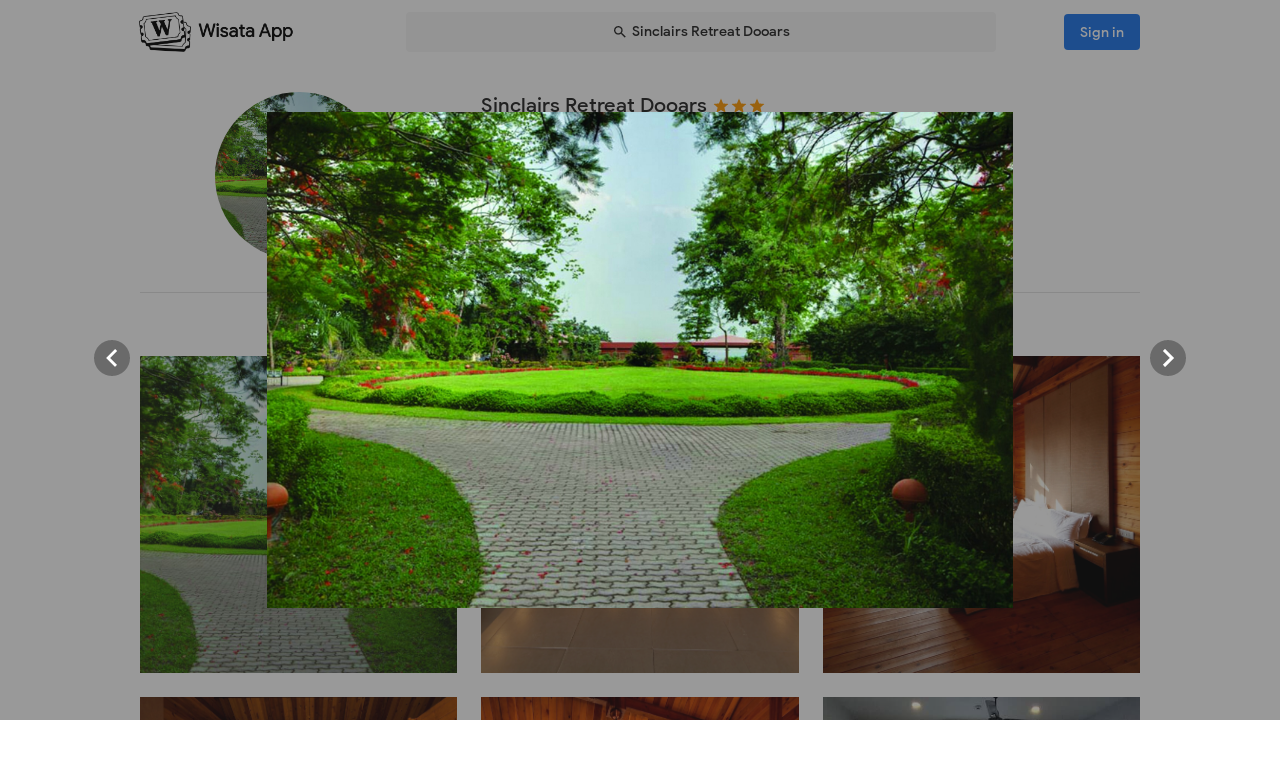

--- FILE ---
content_type: text/html; charset=utf-8
request_url: https://wisata.app/stay/sinclairs-retreat-dooars-9000172589/photos?overlay=true
body_size: 17451
content:
<!doctype html>
<html data-n-head-ssr lang="en" data-n-head="%7B%22lang%22:%7B%22ssr%22:%22en%22%7D%7D">
  <head >
    <meta data-n-head="ssr" charset="utf-8"><meta data-n-head="ssr" data-hid="og:site_name" property="og:site_name" content="Wisata App"><meta data-n-head="ssr" data-hid="og:url" property="og:url" content="https://wisata.app"><meta data-n-head="ssr" data-hid="twitter:card" property="twitter:card" content="summary_large_image"><meta data-n-head="ssr" data-hid="twitter:url" name="twitter:url" content="https://wisata.app"><meta data-n-head="ssr" name="viewport" content="viewport-fit=cover, width=device-width, initial-scale=1, maximum-scale=1, user-scalable=0"><meta data-n-head="ssr" name="HandheldFriendly" content="true"><meta data-n-head="ssr" name="application-name" content="Wisata App: Book Member Only Hotel Deals"><meta data-n-head="ssr" name="apple-mobile-web-app-title" content="Wisata App: Book Member Only Hotel Deals"><meta data-n-head="ssr" data-hid="charset" charset="utf-8"><meta data-n-head="ssr" data-hid="mobile-web-app-capable" name="mobile-web-app-capable" content="yes"><meta data-n-head="ssr" data-hid="apple-mobile-web-app-capable" name="apple-mobile-web-app-capable" content="yes"><meta data-n-head="ssr" data-hid="apple-mobile-web-app-status-bar-style" name="apple-mobile-web-app-status-bar-style" content="default"><meta data-n-head="ssr" data-hid="og:type" name="og:type" property="og:type" content="website"><meta data-n-head="ssr" property="robots" content="noindex"><meta data-n-head="ssr" property="googlebot" content="noindex"><meta data-n-head="ssr" data-hid="og:title" property="og:title" content="Sinclairs Retreat Dooars · Member Only Resort Deals · Wisata App"><meta data-n-head="ssr" data-hid="twitter:title" name="twitter:title" content="Sinclairs Retreat Dooars · Member Only Resort Deals · Wisata App"><meta data-n-head="ssr" data-hid="description" name="description" content="Book the best deals on Sinclairs Retreat Dooars only in Wisata App!"><meta data-n-head="ssr" data-hid="og:description" property="og:description" content="Book the best deals on Sinclairs Retreat Dooars only in Wisata App!"><meta data-n-head="ssr" data-hid="twitter:description" name="twitter:description" content="Book the best deals on Sinclairs Retreat Dooars only in Wisata App!"><meta data-n-head="ssr" data-hid="og:image" property="og:image" content="https://i.travelapi.com/lodging/3000000/2940000/2936600/2936586/f9645a0b_w.jpg"><meta data-n-head="ssr" data-hid="twitter:image" name="twitter:image" content="https://i.travelapi.com/lodging/3000000/2940000/2936600/2936586/f9645a0b_w.jpg"><title>Sinclairs Retreat Dooars · Member Only Resort Deals · Wisata App</title><link data-n-head="ssr" rel="icon" type="image/x-icon" href="https://wisata.app/favicon.ico"><link data-n-head="ssr" data-hid="apple-touch-icon" rel="apple-touch-icon" href="https://wisata.app/img/logo/apple-touch-icon.png" sizes="512x512"><link data-n-head="ssr" data-hid="shortcut-icon" rel="shortcut icon" href="/_nuxt/icons/icon_64x64.ba2013.png"><link data-n-head="ssr" media="(device-width: 320px) and (device-height: 568px) and (-webkit-device-pixel-ratio: 2)" rel="apple-touch-startup-image" data-hid="apple-touch-startup-image-iphonese"><link data-n-head="ssr" media="(device-width: 375px) and (device-height: 667px) and (-webkit-device-pixel-ratio: 2)" rel="apple-touch-startup-image" data-hid="apple-touch-startup-image-iphone6"><link data-n-head="ssr" media="(device-width: 621px) and (device-height: 1104px) and (-webkit-device-pixel-ratio: 3)" rel="apple-touch-startup-image" data-hid="apple-touch-startup-image-iphoneplus"><link data-n-head="ssr" media="(device-width: 375px) and (device-height: 812px) and (-webkit-device-pixel-ratio: 3)" rel="apple-touch-startup-image" data-hid="apple-touch-startup-image-iphonex"><link data-n-head="ssr" media="(device-width: 414px) and (device-height: 896px) and (-webkit-device-pixel-ratio: 2)" rel="apple-touch-startup-image" data-hid="apple-touch-startup-image-iphonexr"><link data-n-head="ssr" media="(device-width: 414px) and (device-height: 896px) and (-webkit-device-pixel-ratio: 3)" rel="apple-touch-startup-image" data-hid="apple-touch-startup-image-iphonexsmax"><link data-n-head="ssr" media="(device-width: 768px) and (device-height: 1024px) and (-webkit-device-pixel-ratio: 2)" rel="apple-touch-startup-image" data-hid="apple-touch-startup-image-ipad"><link data-n-head="ssr" media="(device-width: 834px) and (device-height: 1112px) and (-webkit-device-pixel-ratio: 2)" rel="apple-touch-startup-image" data-hid="apple-touch-startup-image-ipadpro1"><link data-n-head="ssr" media="(device-width: 834px) and (device-height: 1194px) and (-webkit-device-pixel-ratio: 2)" rel="apple-touch-startup-image" data-hid="apple-touch-startup-image-ipadpro2"><link data-n-head="ssr" media="(device-width: 1024px) and (device-height: 1366px) and (-webkit-device-pixel-ratio: 2)" rel="apple-touch-startup-image" data-hid="apple-touch-startup-image-ipadpro3"><link data-n-head="ssr" rel="manifest" href="/_nuxt/manifest.8a901c24.json" data-hid="manifest"><style data-n-head="vuetify" type="text/css" id="vuetify-theme-stylesheet" nonce="undefined">.v-application a { color: #1a73e8; }
.v-application .primary {
  background-color: #1a73e8 !important;
  border-color: #1a73e8 !important;
}
.v-application .primary--text {
  color: #1a73e8 !important;
  caret-color: #1a73e8 !important;
}
.v-application .primary.lighten-5 {
  background-color: #cff9ff !important;
  border-color: #cff9ff !important;
}
.v-application .primary--text.text--lighten-5 {
  color: #cff9ff !important;
  caret-color: #cff9ff !important;
}
.v-application .primary.lighten-4 {
  background-color: #b0ddff !important;
  border-color: #b0ddff !important;
}
.v-application .primary--text.text--lighten-4 {
  color: #b0ddff !important;
  caret-color: #b0ddff !important;
}
.v-application .primary.lighten-3 {
  background-color: #91c1ff !important;
  border-color: #91c1ff !important;
}
.v-application .primary--text.text--lighten-3 {
  color: #91c1ff !important;
  caret-color: #91c1ff !important;
}
.v-application .primary.lighten-2 {
  background-color: #70a6ff !important;
  border-color: #70a6ff !important;
}
.v-application .primary--text.text--lighten-2 {
  color: #70a6ff !important;
  caret-color: #70a6ff !important;
}
.v-application .primary.lighten-1 {
  background-color: #4c8cff !important;
  border-color: #4c8cff !important;
}
.v-application .primary--text.text--lighten-1 {
  color: #4c8cff !important;
  caret-color: #4c8cff !important;
}
.v-application .primary.darken-1 {
  background-color: #005bcb !important;
  border-color: #005bcb !important;
}
.v-application .primary--text.text--darken-1 {
  color: #005bcb !important;
  caret-color: #005bcb !important;
}
.v-application .primary.darken-2 {
  background-color: #0044af !important;
  border-color: #0044af !important;
}
.v-application .primary--text.text--darken-2 {
  color: #0044af !important;
  caret-color: #0044af !important;
}
.v-application .primary.darken-3 {
  background-color: #002f94 !important;
  border-color: #002f94 !important;
}
.v-application .primary--text.text--darken-3 {
  color: #002f94 !important;
  caret-color: #002f94 !important;
}
.v-application .primary.darken-4 {
  background-color: #001d7a !important;
  border-color: #001d7a !important;
}
.v-application .primary--text.text--darken-4 {
  color: #001d7a !important;
  caret-color: #001d7a !important;
}
.v-application .secondary {
  background-color: #a11cb4 !important;
  border-color: #a11cb4 !important;
}
.v-application .secondary--text {
  color: #a11cb4 !important;
  caret-color: #a11cb4 !important;
}
.v-application .secondary.lighten-5 {
  background-color: #ffb2ff !important;
  border-color: #ffb2ff !important;
}
.v-application .secondary--text.text--lighten-5 {
  color: #ffb2ff !important;
  caret-color: #ffb2ff !important;
}
.v-application .secondary.lighten-4 {
  background-color: #ff95ff !important;
  border-color: #ff95ff !important;
}
.v-application .secondary--text.text--lighten-4 {
  color: #ff95ff !important;
  caret-color: #ff95ff !important;
}
.v-application .secondary.lighten-3 {
  background-color: #f979ff !important;
  border-color: #f979ff !important;
}
.v-application .secondary--text.text--lighten-3 {
  color: #f979ff !important;
  caret-color: #f979ff !important;
}
.v-application .secondary.lighten-2 {
  background-color: #db5ced !important;
  border-color: #db5ced !important;
}
.v-application .secondary--text.text--lighten-2 {
  color: #db5ced !important;
  caret-color: #db5ced !important;
}
.v-application .secondary.lighten-1 {
  background-color: #be3fd0 !important;
  border-color: #be3fd0 !important;
}
.v-application .secondary--text.text--lighten-1 {
  color: #be3fd0 !important;
  caret-color: #be3fd0 !important;
}
.v-application .secondary.darken-1 {
  background-color: #850099 !important;
  border-color: #850099 !important;
}
.v-application .secondary--text.text--darken-1 {
  color: #850099 !important;
  caret-color: #850099 !important;
}
.v-application .secondary.darken-2 {
  background-color: #68007e !important;
  border-color: #68007e !important;
}
.v-application .secondary--text.text--darken-2 {
  color: #68007e !important;
  caret-color: #68007e !important;
}
.v-application .secondary.darken-3 {
  background-color: #4d0065 !important;
  border-color: #4d0065 !important;
}
.v-application .secondary--text.text--darken-3 {
  color: #4d0065 !important;
  caret-color: #4d0065 !important;
}
.v-application .secondary.darken-4 {
  background-color: #34004c !important;
  border-color: #34004c !important;
}
.v-application .secondary--text.text--darken-4 {
  color: #34004c !important;
  caret-color: #34004c !important;
}
.v-application .accent {
  background-color: #757575 !important;
  border-color: #757575 !important;
}
.v-application .accent--text {
  color: #757575 !important;
  caret-color: #757575 !important;
}
.v-application .accent.lighten-1 {
  background-color: #000000 !important;
  border-color: #000000 !important;
}
.v-application .accent--text.text--lighten-1 {
  color: #000000 !important;
  caret-color: #000000 !important;
}
.v-application .error {
  background-color: #e82127 !important;
  border-color: #e82127 !important;
}
.v-application .error--text {
  color: #e82127 !important;
  caret-color: #e82127 !important;
}
.v-application .error.lighten-5 {
  background-color: #ffbfa3 !important;
  border-color: #ffbfa3 !important;
}
.v-application .error--text.text--lighten-5 {
  color: #ffbfa3 !important;
  caret-color: #ffbfa3 !important;
}
.v-application .error.lighten-4 {
  background-color: #ffa289 !important;
  border-color: #ffa289 !important;
}
.v-application .error--text.text--lighten-4 {
  color: #ffa289 !important;
  caret-color: #ffa289 !important;
}
.v-application .error.lighten-3 {
  background-color: #ff846f !important;
  border-color: #ff846f !important;
}
.v-application .error--text.text--lighten-3 {
  color: #ff846f !important;
  caret-color: #ff846f !important;
}
.v-application .error.lighten-2 {
  background-color: #ff6656 !important;
  border-color: #ff6656 !important;
}
.v-application .error--text.text--lighten-2 {
  color: #ff6656 !important;
  caret-color: #ff6656 !important;
}
.v-application .error.lighten-1 {
  background-color: #ff473e !important;
  border-color: #ff473e !important;
}
.v-application .error--text.text--lighten-1 {
  color: #ff473e !important;
  caret-color: #ff473e !important;
}
.v-application .error.darken-1 {
  background-color: #c70010 !important;
  border-color: #c70010 !important;
}
.v-application .error--text.text--darken-1 {
  color: #c70010 !important;
  caret-color: #c70010 !important;
}
.v-application .error.darken-2 {
  background-color: #a70000 !important;
  border-color: #a70000 !important;
}
.v-application .error--text.text--darken-2 {
  color: #a70000 !important;
  caret-color: #a70000 !important;
}
.v-application .error.darken-3 {
  background-color: #880000 !important;
  border-color: #880000 !important;
}
.v-application .error--text.text--darken-3 {
  color: #880000 !important;
  caret-color: #880000 !important;
}
.v-application .error.darken-4 {
  background-color: #6a0000 !important;
  border-color: #6a0000 !important;
}
.v-application .error--text.text--darken-4 {
  color: #6a0000 !important;
  caret-color: #6a0000 !important;
}
.v-application .info {
  background-color: #ffffff !important;
  border-color: #ffffff !important;
}
.v-application .info--text {
  color: #ffffff !important;
  caret-color: #ffffff !important;
}
.v-application .info.lighten-5 {
  background-color: #ffffff !important;
  border-color: #ffffff !important;
}
.v-application .info--text.text--lighten-5 {
  color: #ffffff !important;
  caret-color: #ffffff !important;
}
.v-application .info.lighten-4 {
  background-color: #ffffff !important;
  border-color: #ffffff !important;
}
.v-application .info--text.text--lighten-4 {
  color: #ffffff !important;
  caret-color: #ffffff !important;
}
.v-application .info.lighten-3 {
  background-color: #ffffff !important;
  border-color: #ffffff !important;
}
.v-application .info--text.text--lighten-3 {
  color: #ffffff !important;
  caret-color: #ffffff !important;
}
.v-application .info.lighten-2 {
  background-color: #ffffff !important;
  border-color: #ffffff !important;
}
.v-application .info--text.text--lighten-2 {
  color: #ffffff !important;
  caret-color: #ffffff !important;
}
.v-application .info.lighten-1 {
  background-color: #ffffff !important;
  border-color: #ffffff !important;
}
.v-application .info--text.text--lighten-1 {
  color: #ffffff !important;
  caret-color: #ffffff !important;
}
.v-application .info.darken-1 {
  background-color: #e2e2e2 !important;
  border-color: #e2e2e2 !important;
}
.v-application .info--text.text--darken-1 {
  color: #e2e2e2 !important;
  caret-color: #e2e2e2 !important;
}
.v-application .info.darken-2 {
  background-color: #c6c6c6 !important;
  border-color: #c6c6c6 !important;
}
.v-application .info--text.text--darken-2 {
  color: #c6c6c6 !important;
  caret-color: #c6c6c6 !important;
}
.v-application .info.darken-3 {
  background-color: #ababab !important;
  border-color: #ababab !important;
}
.v-application .info--text.text--darken-3 {
  color: #ababab !important;
  caret-color: #ababab !important;
}
.v-application .info.darken-4 {
  background-color: #919191 !important;
  border-color: #919191 !important;
}
.v-application .info--text.text--darken-4 {
  color: #919191 !important;
  caret-color: #919191 !important;
}
.v-application .success {
  background-color: #238636 !important;
  border-color: #238636 !important;
}
.v-application .success--text {
  color: #238636 !important;
  caret-color: #238636 !important;
}
.v-application .success.lighten-5 {
  background-color: #b4ffb7 !important;
  border-color: #b4ffb7 !important;
}
.v-application .success--text.text--lighten-5 {
  color: #b4ffb7 !important;
  caret-color: #b4ffb7 !important;
}
.v-application .success.lighten-4 {
  background-color: #97f59c !important;
  border-color: #97f59c !important;
}
.v-application .success--text.text--lighten-4 {
  color: #97f59c !important;
  caret-color: #97f59c !important;
}
.v-application .success.lighten-3 {
  background-color: #7bd881 !important;
  border-color: #7bd881 !important;
}
.v-application .success--text.text--lighten-3 {
  color: #7bd881 !important;
  caret-color: #7bd881 !important;
}
.v-application .success.lighten-2 {
  background-color: #5fbc67 !important;
  border-color: #5fbc67 !important;
}
.v-application .success--text.text--lighten-2 {
  color: #5fbc67 !important;
  caret-color: #5fbc67 !important;
}
.v-application .success.lighten-1 {
  background-color: #43a14e !important;
  border-color: #43a14e !important;
}
.v-application .success--text.text--lighten-1 {
  color: #43a14e !important;
  caret-color: #43a14e !important;
}
.v-application .success.darken-1 {
  background-color: #006c1e !important;
  border-color: #006c1e !important;
}
.v-application .success--text.text--darken-1 {
  color: #006c1e !important;
  caret-color: #006c1e !important;
}
.v-application .success.darken-2 {
  background-color: #005303 !important;
  border-color: #005303 !important;
}
.v-application .success--text.text--darken-2 {
  color: #005303 !important;
  caret-color: #005303 !important;
}
.v-application .success.darken-3 {
  background-color: #003b00 !important;
  border-color: #003b00 !important;
}
.v-application .success--text.text--darken-3 {
  color: #003b00 !important;
  caret-color: #003b00 !important;
}
.v-application .success.darken-4 {
  background-color: #002700 !important;
  border-color: #002700 !important;
}
.v-application .success--text.text--darken-4 {
  color: #002700 !important;
  caret-color: #002700 !important;
}
.v-application .warning {
  background-color: #ec7211 !important;
  border-color: #ec7211 !important;
}
.v-application .warning--text {
  color: #ec7211 !important;
  caret-color: #ec7211 !important;
}
.v-application .warning.lighten-5 {
  background-color: #fffd9d !important;
  border-color: #fffd9d !important;
}
.v-application .warning--text.text--lighten-5 {
  color: #fffd9d !important;
  caret-color: #fffd9d !important;
}
.v-application .warning.lighten-4 {
  background-color: #ffe082 !important;
  border-color: #ffe082 !important;
}
.v-application .warning--text.text--lighten-4 {
  color: #ffe082 !important;
  caret-color: #ffe082 !important;
}
.v-application .warning.lighten-3 {
  background-color: #ffc467 !important;
  border-color: #ffc467 !important;
}
.v-application .warning--text.text--lighten-3 {
  color: #ffc467 !important;
  caret-color: #ffc467 !important;
}
.v-application .warning.lighten-2 {
  background-color: #ffa84c !important;
  border-color: #ffa84c !important;
}
.v-application .warning--text.text--lighten-2 {
  color: #ffa84c !important;
  caret-color: #ffa84c !important;
}
.v-application .warning.lighten-1 {
  background-color: #ff8d31 !important;
  border-color: #ff8d31 !important;
}
.v-application .warning--text.text--lighten-1 {
  color: #ff8d31 !important;
  caret-color: #ff8d31 !important;
}
.v-application .warning.darken-1 {
  background-color: #cc5800 !important;
  border-color: #cc5800 !important;
}
.v-application .warning--text.text--darken-1 {
  color: #cc5800 !important;
  caret-color: #cc5800 !important;
}
.v-application .warning.darken-2 {
  background-color: #ad3e00 !important;
  border-color: #ad3e00 !important;
}
.v-application .warning--text.text--darken-2 {
  color: #ad3e00 !important;
  caret-color: #ad3e00 !important;
}
.v-application .warning.darken-3 {
  background-color: #8e2400 !important;
  border-color: #8e2400 !important;
}
.v-application .warning--text.text--darken-3 {
  color: #8e2400 !important;
  caret-color: #8e2400 !important;
}
.v-application .warning.darken-4 {
  background-color: #720000 !important;
  border-color: #720000 !important;
}
.v-application .warning--text.text--darken-4 {
  color: #720000 !important;
  caret-color: #720000 !important;
}
.v-application .tertiary {
  background-color: #121212 !important;
  border-color: #121212 !important;
}
.v-application .tertiary--text {
  color: #121212 !important;
  caret-color: #121212 !important;
}
.v-application .tertiary.lighten-5 {
  background-color: #858585 !important;
  border-color: #858585 !important;
}
.v-application .tertiary--text.text--lighten-5 {
  color: #858585 !important;
  caret-color: #858585 !important;
}
.v-application .tertiary.lighten-4 {
  background-color: #6c6c6c !important;
  border-color: #6c6c6c !important;
}
.v-application .tertiary--text.text--lighten-4 {
  color: #6c6c6c !important;
  caret-color: #6c6c6c !important;
}
.v-application .tertiary.lighten-3 {
  background-color: #535353 !important;
  border-color: #535353 !important;
}
.v-application .tertiary--text.text--lighten-3 {
  color: #535353 !important;
  caret-color: #535353 !important;
}
.v-application .tertiary.lighten-2 {
  background-color: #3c3c3c !important;
  border-color: #3c3c3c !important;
}
.v-application .tertiary--text.text--lighten-2 {
  color: #3c3c3c !important;
  caret-color: #3c3c3c !important;
}
.v-application .tertiary.lighten-1 {
  background-color: #272727 !important;
  border-color: #272727 !important;
}
.v-application .tertiary--text.text--lighten-1 {
  color: #272727 !important;
  caret-color: #272727 !important;
}
.v-application .tertiary.darken-1 {
  background-color: #000000 !important;
  border-color: #000000 !important;
}
.v-application .tertiary--text.text--darken-1 {
  color: #000000 !important;
  caret-color: #000000 !important;
}
.v-application .tertiary.darken-2 {
  background-color: #000000 !important;
  border-color: #000000 !important;
}
.v-application .tertiary--text.text--darken-2 {
  color: #000000 !important;
  caret-color: #000000 !important;
}
.v-application .tertiary.darken-3 {
  background-color: #000000 !important;
  border-color: #000000 !important;
}
.v-application .tertiary--text.text--darken-3 {
  color: #000000 !important;
  caret-color: #000000 !important;
}
.v-application .tertiary.darken-4 {
  background-color: #000000 !important;
  border-color: #000000 !important;
}
.v-application .tertiary--text.text--darken-4 {
  color: #000000 !important;
  caret-color: #000000 !important;
}</style><script data-n-head="ssr" async data-hid="gtag-script" src="https://www.googletagmanager.com/gtag/js?id=AW-10865724396"></script><script data-n-head="ssr" async data-hid="gtag-config" type="text/javascript">window.dataLayer = window.dataLayer || []; function gtag(){dataLayer.push(arguments);} gtag('js', new Date()); gtag('config', 'AW-10865724396');</script><script data-n-head="ssr" data-hid="json-schema" type="application/ld+json">{"@context":"http://schema.org","@type":"Resort","name":"Sinclairs Retreat Dooars","address":{"@type":"PostalAddress","addressRegion":"Mal, West Bengal, India"},"policies":{"@type":"LodgingReservation"},"image":"https://i.travelapi.com/lodging/3000000/2940000/2936600/2936586/f9645a0b_z.jpg","logo":"https://i.travelapi.com/lodging/3000000/2940000/2936600/2936586/f9645a0b_z.jpg","starRating":3,"aggregateRating":{"@type":"AggregateRating","ratingValue":80,"bestRating":100,"reviewCount":12}}</script><link rel="preload" href="/_nuxt/css/b341f60.css" as="style"><link rel="preload" href="/_nuxt/css/ad98a95.css" as="style"><link rel="preload" href="/_nuxt/css/a99b088.css" as="style"><link rel="preload" href="/_nuxt/css/1be3474.css" as="style"><link rel="preload" href="/_nuxt/css/45873d5.css" as="style"><link rel="stylesheet" href="/_nuxt/css/b341f60.css"><link rel="stylesheet" href="/_nuxt/css/ad98a95.css"><link rel="stylesheet" href="/_nuxt/css/a99b088.css"><link rel="stylesheet" href="/_nuxt/css/1be3474.css"><link rel="stylesheet" href="/_nuxt/css/45873d5.css">
  </head>
  <body >
    <div data-server-rendered="true" id="__nuxt"><div id="__layout"><div data-app="true" id="app" class="v-application v-application--is-ltr theme--light" data-v-f544d31a><div class="v-application--wrap"><iframe id="print-html-frame" class="d-print-block" data-v-f544d31a></iframe> <!----> <div class="d-none" data-v-f544d31a></div> <!----> <div class="absolute appbar-intersect" style="top:0;left:0;right:0;height:65px;pointer-events:none;" data-v-f544d31a></div> <header class="d-print-none bg-transparent v-sheet theme--light elevation-0 v-toolbar v-app-bar v-app-bar--elevate-on-scroll v-app-bar--fixed v-app-bar--hide-shadow info" style="height:56px;margin-top:0px;transform:translateY(0px);left:0px;right:0px;z-index:20;" data-v-f544d31a><div class="v-toolbar__content" style="height:56px;"><div class="container py-1 py-md-2" data-v-f544d31a><div style="position:relative;" data-v-778fd3b9 data-v-f544d31a><div class="appbartop-grid" data-v-778fd3b9><button type="button" class="ml-n3 btn-background ml-n3 v-btn v-btn--icon v-btn--round v-btn--text theme--light v-size--default primary--text" data-v-099243d6 data-v-778fd3b9><span class="v-btn__content"><span aria-hidden="true" class="v-icon notranslate theme--light" style="font-size:36px;height:36px;width:36px;" data-v-099243d6 data-v-099243d6><svg xmlns="http://www.w3.org/2000/svg" viewBox="0 0 24 24" role="img" aria-hidden="true" class="v-icon__svg" style="font-size:36px;height:36px;width:36px;"><path d="M15.41,16.58L10.83,12L15.41,7.41L14,6L8,12L14,18L15.41,16.58Z"></path></svg></span></span></button> <div class="d-flex justify-center mr-2 ml-sm-6 mr-sm-6" style="min-width: 0; min-height: 0;" data-v-778fd3b9><div class="w-full searchnav-width" data-v-6f55cb03 data-v-778fd3b9><button type="button" class="appsearchbar-btn v-btn v-btn--block v-btn--has-bg theme--light elevation-0 v-size--default" style="height:40px;max-width:70%;" data-v-6f55cb03><span class="v-btn__content"><span aria-hidden="true" class="v-icon notranslate mr-1 theme--light" style="font-size:16px;height:16px;width:16px;" data-v-6f55cb03><svg xmlns="http://www.w3.org/2000/svg" viewBox="0 0 24 24" role="img" aria-hidden="true" class="v-icon__svg" style="font-size:16px;height:16px;width:16px;"><path d="M9.5,3A6.5,6.5 0 0,1 16,9.5C16,11.11 15.41,12.59 14.44,13.73L14.71,14H15.5L20.5,19L19,20.5L14,15.5V14.71L13.73,14.44C12.59,15.41 11.11,16 9.5,16A6.5,6.5 0 0,1 3,9.5A6.5,6.5 0 0,1 9.5,3M9.5,5C7,5 5,7 5,9.5C5,12 7,14 9.5,14C12,14 14,12 14,9.5C14,7 12,5 9.5,5Z"></path></svg></span> <span class="text-truncate" style="min-width:0;min-height:0;" data-v-6f55cb03>
        Sinclairs Retreat Dooars
      </span> <!----></span></button> <!----></div></div> <!----></div></div></div></div></header> <!----> <!----> <div class="v-dialog__container" data-v-f544d31a><!----></div> <!----> <!----> <main class="v-main layout-main mb-4" style="padding-top:56px;padding-right:0px;padding-bottom:0px;padding-left:0px;" data-v-f544d31a><div class="v-main__wrap"><!----> <div class="container" data-v-f544d31a><div data-v-4f6380fb data-v-f544d31a><!----> <div data-v-4f6380fb><div id="location-catalog" class="pt-0 pt-sm-4 pb-6 pb-sm-8" data-v-4f6380fb><div id="catalog-header-mobile" no-gutters class="pb-3"><h1 class="d-inline-block text-h5 font-weight-medium pr-1">
      Sinclairs Retreat Dooars
    </h1> <span aria-hidden="true" class="d-inline-flex flex-wrap"><div style="margin-left:-3px;"><span aria-hidden="true" class="v-icon notranslate mb-1 theme--light orange--text" style="font-size:18px;height:18px;width:18px;"><svg xmlns="http://www.w3.org/2000/svg" viewBox="0 0 24 24" role="img" aria-hidden="true" class="v-icon__svg" style="font-size:18px;height:18px;width:18px;"><path d="M12,17.27L18.18,21L16.54,13.97L22,9.24L14.81,8.62L12,2L9.19,8.62L2,9.24L7.45,13.97L5.82,21L12,17.27Z"></path></svg></span><span aria-hidden="true" class="v-icon notranslate mb-1 theme--light orange--text" style="font-size:18px;height:18px;width:18px;"><svg xmlns="http://www.w3.org/2000/svg" viewBox="0 0 24 24" role="img" aria-hidden="true" class="v-icon__svg" style="font-size:18px;height:18px;width:18px;"><path d="M12,17.27L18.18,21L16.54,13.97L22,9.24L14.81,8.62L12,2L9.19,8.62L2,9.24L7.45,13.97L5.82,21L12,17.27Z"></path></svg></span><span aria-hidden="true" class="v-icon notranslate mb-1 theme--light orange--text" style="font-size:18px;height:18px;width:18px;"><svg xmlns="http://www.w3.org/2000/svg" viewBox="0 0 24 24" role="img" aria-hidden="true" class="v-icon__svg" style="font-size:18px;height:18px;width:18px;"><path d="M12,17.27L18.18,21L16.54,13.97L22,9.24L14.81,8.62L12,2L9.19,8.62L2,9.24L7.45,13.97L5.82,21L12,17.27Z"></path></svg></span> <!----></div></span></div> <div class="row"><div id="hero-image" class="d-flex justify-center col col-auto"><div class="v-avatar" style="height:91px;min-width:91px;width:91px;"><div class="bg-transparent overflow-hidden v-sheet theme--light aspect-ratio" style="height:0px;width:100%;padding-bottom:100%;" data-v-978962ea><img alt="Sinclairs Retreat Dooars" src="https://i.travelapi.com/lodging/3000000/2940000/2936600/2936586/f9645a0b_z.jpg" class="w-full h-full" style="object-fit:cover;object-position:50% 50%;" data-v-978962ea>  <!----></div></div></div> <div id="catalog-data" class="flex-grow-1 ml-n2 ml-sm-0 col"><!----> <div id="catalog-body"><p class="mb-0 text--secondary text-caption">
          Resort
        </p> <p class="mb-0 text-caption"><span>Chalsa Hill Top, Chalsa</span><span>, Mal, West Bengal, India</span> <span>
            735 206
          </span></p> <!----> <!----></div> <div id="review-desktop" aria-hidden="true" class="d-flex align-center py-1 text-caption"><div role="progressbar" aria-valuemin="0" aria-valuemax="100" aria-valuenow="80" class="v-progress-circular v-progress-circular--visible" style="height:28px;width:28px;color:#238636;caret-color:#238636;"><svg xmlns="http://www.w3.org/2000/svg" viewBox="22.4 22.4 44.8 44.8" style="transform:rotate(270deg);"><circle fill="transparent" cx="44.8" cy="44.8" r="20" stroke-width="4.8" stroke-dasharray="125.664" stroke-dashoffset="0" class="v-progress-circular__underlay"></circle><circle fill="transparent" cx="44.8" cy="44.8" r="20" stroke-width="4.8" stroke-dasharray="125.664" stroke-dashoffset="25.132741228718345px" class="v-progress-circular__overlay"></circle></svg><div class="v-progress-circular__info"><span class="font-weight-medium">80</span></div></div> <span class="pl-2">Very Good · </span> <span> 12 reviews</span></div> <!----></div></div> <p id="headline-mobile" class="mb-0 pt-2"><span class="text-caption"></span></p></div> <div data-v-f8e36740 data-v-4f6380fb><div id="tabs-row-mobile" class="gutters-0" data-v-f8e36740><div class="v-tabs tab-no-background v-tabs--grow theme--light" data-v-f8e36740><div role="tablist" class="v-item-group theme--light v-slide-group v-tabs-bar v-tabs-bar--is-mobile primary--text transparent" style="height:54px;"><div class="v-slide-group__prev v-slide-group__prev--disabled"><!----></div><div class="v-slide-group__wrapper"><div class="v-slide-group__content v-tabs-bar__content"><div class="v-tabs-slider-wrapper" style="transition:none;"><div class="v-tabs-slider"></div></div><a href="/stay/sinclairs-retreat-dooars-9000172589/?overlay=true" tabindex="0" aria-selected="false" role="tab" class="v-tab tab-no-background" data-v-f8e36740><span aria-hidden="true" class="v-icon notranslate theme--light" style="font-size:22px;height:22px;width:22px;" data-v-f8e36740><svg xmlns="http://www.w3.org/2000/svg" viewBox="0 0 24 24" role="img" aria-hidden="true" class="v-icon__svg" style="font-size:22px;height:22px;width:22px;"><path d="M21.41 11.58L12.41 2.58A2 2 0 0 0 11 2H4A2 2 0 0 0 2 4V11A2 2 0 0 0 2.59 12.42L11.59 21.42A2 2 0 0 0 13 22A2 2 0 0 0 14.41 21.41L21.41 14.41A2 2 0 0 0 22 13A2 2 0 0 0 21.41 11.58M13 20L4 11V4H11L20 13M6.5 5A1.5 1.5 0 1 1 5 6.5A1.5 1.5 0 0 1 6.5 5Z"></path></svg></span></a><a href="/stay/sinclairs-retreat-dooars-9000172589/photos?overlay=true" aria-current="page" tabindex="0" aria-selected="false" role="tab" class="v-tab--active v-tab tab-no-background" data-v-f8e36740><span aria-hidden="true" class="v-icon notranslate theme--light" style="font-size:22px;height:22px;width:22px;" data-v-f8e36740><svg xmlns="http://www.w3.org/2000/svg" viewBox="0 0 24 24" role="img" aria-hidden="true" class="v-icon__svg" style="font-size:22px;height:22px;width:22px;"><path d="M10,4V8H14V4H10M16,4V8H20V4H16M16,10V14H20V10H16M16,16V20H20V16H16M14,20V16H10V20H14M8,20V16H4V20H8M8,14V10H4V14H8M8,8V4H4V8H8M10,14H14V10H10V14M4,2H20A2,2 0 0,1 22,4V20A2,2 0 0,1 20,22H4C2.92,22 2,21.1 2,20V4A2,2 0 0,1 4,2Z"></path></svg></span></a><a href="/stay/sinclairs-retreat-dooars-9000172589/info?overlay=true" tabindex="0" aria-selected="false" role="tab" class="v-tab tab-no-background" data-v-f8e36740><span aria-hidden="true" class="v-icon notranslate theme--light" style="font-size:22px;height:22px;width:22px;" data-v-f8e36740><svg xmlns="http://www.w3.org/2000/svg" viewBox="0 0 24 24" role="img" aria-hidden="true" class="v-icon__svg" style="font-size:22px;height:22px;width:22px;"><path d="M11,9H13V7H11M12,20C7.59,20 4,16.41 4,12C4,7.59 7.59,4 12,4C16.41,4 20,7.59 20,12C20,16.41 16.41,20 12,20M12,2A10,10 0 0,0 2,12A10,10 0 0,0 12,22A10,10 0 0,0 22,12A10,10 0 0,0 12,2M11,17H13V11H11V17Z"></path></svg></span></a></div></div><div class="v-slide-group__next v-slide-group__next--disabled"><!----></div></div></div> <hr role="separator" aria-orientation="horizontal" class="v-divider theme--light" style="margin-top:-1px;" data-v-f8e36740></div></div> <div class="relative gutters-0 gutters-md-1 nuxtchild" data-v-4f6380fb data-v-4f6380fb data-v-4f6380fb><div class="row no-gutters justify-space-between"><div class="col col-4"><a href="/stay/sinclairs-retreat-dooars-9000172589/photos?overlay=true#feed-image-0"><div class="rounded-0 hover-opacity v-card v-sheet v-sheet--outlined theme--light elevation-0"><div class="bg-transparent overflow-hidden v-sheet theme--light aspect-ratio" style="height:0px;width:100%;padding-bottom:100%;" data-v-978962ea><img alt="Primary image - Primary image" src="https://i.travelapi.com/lodging/3000000/2940000/2936600/2936586/f9645a0b_y.jpg" class="w-full h-full" style="object-fit:cover;object-position:50% 50%;" data-v-978962ea>  <!----></div> <!----></div></a></div><div class="col col-4"><a href="/stay/sinclairs-retreat-dooars-9000172589/photos?overlay=true#feed-image-1"><div class="rounded-0 hover-opacity v-card v-sheet v-sheet--outlined theme--light elevation-0"><div class="bg-transparent overflow-hidden v-sheet theme--light aspect-ratio" style="height:0px;width:100%;padding-bottom:100%;" data-v-978962ea><img alt="Lobby sitting area - Lobby sitting area" src="https://i.travelapi.com/lodging/3000000/2940000/2936600/2936586/f88c51b8_y.jpg" class="w-full h-full" style="object-fit:cover;object-position:50% 50%;" data-v-978962ea>  <!----></div> <!----></div></a></div><div class="col col-4"><a href="/stay/sinclairs-retreat-dooars-9000172589/photos?overlay=true#feed-image-2"><div class="rounded-0 hover-opacity v-card v-sheet v-sheet--outlined theme--light elevation-0"><div class="bg-transparent overflow-hidden v-sheet theme--light aspect-ratio" style="height:0px;width:100%;padding-bottom:100%;" data-v-978962ea><img alt="Room - Room" src="https://i.travelapi.com/lodging/3000000/2940000/2936600/2936586/64837fcf_y.jpg" class="w-full h-full" style="object-fit:cover;object-position:50% 50%;" data-v-978962ea>  <!----></div> <!----></div></a></div><div class="col col-4"><a href="/stay/sinclairs-retreat-dooars-9000172589/photos?overlay=true#feed-image-3"><div class="rounded-0 hover-opacity v-card v-sheet v-sheet--outlined theme--light elevation-0"><div class="bg-transparent overflow-hidden v-sheet theme--light aspect-ratio" style="height:0px;width:100%;padding-bottom:100%;" data-v-978962ea><img alt="Room - Room" src="https://i.travelapi.com/lodging/3000000/2940000/2936600/2936586/d1da913e_y.jpg" class="w-full h-full" style="object-fit:cover;object-position:50% 50%;" data-v-978962ea>  <!----></div> <!----></div></a></div><div class="col col-4"><a href="/stay/sinclairs-retreat-dooars-9000172589/photos?overlay=true#feed-image-4"><div class="rounded-0 hover-opacity v-card v-sheet v-sheet--outlined theme--light elevation-0"><div class="bg-transparent overflow-hidden v-sheet theme--light aspect-ratio" style="height:0px;width:100%;padding-bottom:100%;" data-v-978962ea><img alt="Room - Room" src="https://i.travelapi.com/lodging/3000000/2940000/2936600/2936586/90fbdbfe_y.jpg" class="w-full h-full" style="object-fit:cover;object-position:50% 50%;" data-v-978962ea>  <!----></div> <!----></div></a></div><div class="col col-4"><a href="/stay/sinclairs-retreat-dooars-9000172589/photos?overlay=true#feed-image-5"><div class="rounded-0 hover-opacity v-card v-sheet v-sheet--outlined theme--light elevation-0"><div class="bg-transparent overflow-hidden v-sheet theme--light aspect-ratio" style="height:0px;width:100%;padding-bottom:100%;" data-v-978962ea><img alt="Room - Room" src="https://i.travelapi.com/lodging/3000000/2940000/2936600/2936586/1b5249fe_y.jpg" class="w-full h-full" style="object-fit:cover;object-position:50% 50%;" data-v-978962ea>  <!----></div> <!----></div></a></div><div class="col col-4"><a href="/stay/sinclairs-retreat-dooars-9000172589/photos?overlay=true#feed-image-6"><div class="rounded-0 hover-opacity v-card v-sheet v-sheet--outlined theme--light elevation-0"><div class="bg-transparent overflow-hidden v-sheet theme--light aspect-ratio" style="height:0px;width:100%;padding-bottom:100%;" data-v-978962ea><img alt="Room - Room" src="https://i.travelapi.com/lodging/3000000/2940000/2936600/2936586/a0d75200_y.jpg" class="w-full h-full" style="object-fit:cover;object-position:50% 50%;" data-v-978962ea>  <!----></div> <!----></div></a></div><div class="col col-4"><a href="/stay/sinclairs-retreat-dooars-9000172589/photos?overlay=true#feed-image-7"><div class="rounded-0 hover-opacity v-card v-sheet v-sheet--outlined theme--light elevation-0"><div class="bg-transparent overflow-hidden v-sheet theme--light aspect-ratio" style="height:0px;width:100%;padding-bottom:100%;" data-v-978962ea><img alt="Room - Room" src="https://i.travelapi.com/lodging/3000000/2940000/2936600/2936586/08363b56_y.jpg" class="w-full h-full" style="object-fit:cover;object-position:50% 50%;" data-v-978962ea>  <!----></div> <!----></div></a></div><div class="col col-4"><a href="/stay/sinclairs-retreat-dooars-9000172589/photos?overlay=true#feed-image-8"><div class="rounded-0 hover-opacity v-card v-sheet v-sheet--outlined theme--light elevation-0"><div class="bg-transparent overflow-hidden v-sheet theme--light aspect-ratio" style="height:0px;width:100%;padding-bottom:100%;" data-v-978962ea><img alt="Room - Room" src="https://i.travelapi.com/lodging/3000000/2940000/2936600/2936586/937a9a1a_y.jpg" class="w-full h-full" style="object-fit:cover;object-position:50% 50%;" data-v-978962ea>  <!----></div> <!----></div></a></div><div class="col col-4"><a href="/stay/sinclairs-retreat-dooars-9000172589/photos?overlay=true#feed-image-9"><div class="rounded-0 hover-opacity v-card v-sheet v-sheet--outlined theme--light elevation-0"><div class="bg-transparent overflow-hidden v-sheet theme--light aspect-ratio" style="height:0px;width:100%;padding-bottom:100%;" data-v-978962ea><img alt="Room - Room" src="https://i.travelapi.com/lodging/3000000/2940000/2936600/2936586/0bacb095_y.jpg" class="w-full h-full" style="object-fit:cover;object-position:50% 50%;" data-v-978962ea>  <!----></div> <!----></div></a></div><div class="col col-4"><a href="/stay/sinclairs-retreat-dooars-9000172589/photos?overlay=true#feed-image-10"><div class="rounded-0 hover-opacity v-card v-sheet v-sheet--outlined theme--light elevation-0"><div class="bg-transparent overflow-hidden v-sheet theme--light aspect-ratio" style="height:0px;width:100%;padding-bottom:100%;" data-v-978962ea><img alt="View from room - View from room" src="https://i.travelapi.com/lodging/3000000/2940000/2936600/2936586/9ceea0d9_y.jpg" class="w-full h-full" style="object-fit:cover;object-position:50% 50%;" data-v-978962ea>  <!----></div> <!----></div></a></div><div class="col col-4"><a href="/stay/sinclairs-retreat-dooars-9000172589/photos?overlay=true#feed-image-11"><div class="rounded-0 hover-opacity v-card v-sheet v-sheet--outlined theme--light elevation-0"><div class="bg-transparent overflow-hidden v-sheet theme--light aspect-ratio" style="height:0px;width:100%;padding-bottom:100%;" data-v-978962ea><img alt="Bathroom - Bathroom" src="https://i.travelapi.com/lodging/3000000/2940000/2936600/2936586/433823bb_y.jpg" class="w-full h-full" style="object-fit:cover;object-position:50% 50%;" data-v-978962ea>  <!----></div> <!----></div></a></div><div class="col col-4"><a href="/stay/sinclairs-retreat-dooars-9000172589/photos?overlay=true#feed-image-12"><div class="rounded-0 hover-opacity v-card v-sheet v-sheet--outlined theme--light elevation-0"><div class="bg-transparent overflow-hidden v-sheet theme--light aspect-ratio" style="height:0px;width:100%;padding-bottom:100%;" data-v-978962ea><img alt="Bathroom - Bathroom" src="https://i.travelapi.com/lodging/3000000/2940000/2936600/2936586/c7274c97_y.jpg" class="w-full h-full" style="object-fit:cover;object-position:50% 50%;" data-v-978962ea>  <!----></div> <!----></div></a></div><div class="col col-4"><a href="/stay/sinclairs-retreat-dooars-9000172589/photos?overlay=true#feed-image-13"><div class="rounded-0 hover-opacity v-card v-sheet v-sheet--outlined theme--light elevation-0"><div class="bg-transparent overflow-hidden v-sheet theme--light aspect-ratio" style="height:0px;width:100%;padding-bottom:100%;" data-v-978962ea><img alt="Bathroom - Bathroom" src="https://i.travelapi.com/lodging/3000000/2940000/2936600/2936586/1824607c_y.jpg" class="w-full h-full" style="object-fit:cover;object-position:50% 50%;" data-v-978962ea>  <!----></div> <!----></div></a></div><div class="col col-4"><a href="/stay/sinclairs-retreat-dooars-9000172589/photos?overlay=true#feed-image-14"><div class="rounded-0 hover-opacity v-card v-sheet v-sheet--outlined theme--light elevation-0"><div class="bg-transparent overflow-hidden v-sheet theme--light aspect-ratio" style="height:0px;width:100%;padding-bottom:100%;" data-v-978962ea><img alt="Outdoor pool - Outdoor pool" src="https://i.travelapi.com/lodging/3000000/2940000/2936600/2936586/4648f8e5_y.jpg" class="w-full h-full" style="object-fit:cover;object-position:50% 50%;" data-v-978962ea>  <!----></div> <!----></div></a></div><div class="col col-4"><a href="/stay/sinclairs-retreat-dooars-9000172589/photos?overlay=true#feed-image-15"><div class="rounded-0 hover-opacity v-card v-sheet v-sheet--outlined theme--light elevation-0"><div class="bg-transparent overflow-hidden v-sheet theme--light aspect-ratio" style="height:0px;width:100%;padding-bottom:100%;" data-v-978962ea><img alt="Outdoor pool - Outdoor pool" src="https://i.travelapi.com/lodging/3000000/2940000/2936600/2936586/e3591af3_y.jpg" class="w-full h-full" style="object-fit:cover;object-position:50% 50%;" data-v-978962ea>  <!----></div> <span></span></div></a></div><div class="col col-4"><a href="/stay/sinclairs-retreat-dooars-9000172589/photos?overlay=true#feed-image-16"><div class="rounded-0 hover-opacity v-card v-sheet v-sheet--outlined theme--light elevation-0"><div class="bg-transparent overflow-hidden v-sheet theme--light aspect-ratio" style="height:0px;width:100%;padding-bottom:100%;" data-v-978962ea><img alt="Outdoor pool - Outdoor pool" src="https://i.travelapi.com/lodging/3000000/2940000/2936600/2936586/e622374a_y.jpg" class="w-full h-full" style="object-fit:cover;object-position:50% 50%;" data-v-978962ea>  <!----></div> <span></span></div></a></div><div class="col col-4"><a href="/stay/sinclairs-retreat-dooars-9000172589/photos?overlay=true#feed-image-17"><div class="rounded-0 hover-opacity v-card v-sheet v-sheet--outlined theme--light elevation-0"><div class="bg-transparent overflow-hidden v-sheet theme--light aspect-ratio" style="height:0px;width:100%;padding-bottom:100%;" data-v-978962ea><img alt="Outdoor pool - Outdoor pool" src="https://i.travelapi.com/lodging/3000000/2940000/2936600/2936586/4c142d31_y.jpg" class="w-full h-full" style="object-fit:cover;object-position:50% 50%;" data-v-978962ea>  <!----></div> <span></span></div></a></div><div class="col col-4"><a href="/stay/sinclairs-retreat-dooars-9000172589/photos?overlay=true#feed-image-18"><div class="rounded-0 hover-opacity v-card v-sheet v-sheet--outlined theme--light elevation-0"><div class="bg-transparent overflow-hidden v-sheet theme--light aspect-ratio" style="height:0px;width:100%;padding-bottom:100%;" data-v-978962ea><img alt="Spa - Spa" src="https://i.travelapi.com/lodging/3000000/2940000/2936600/2936586/c91a1aa3_y.jpg" class="w-full h-full" style="object-fit:cover;object-position:50% 50%;" data-v-978962ea>  <!----></div> <span></span></div></a></div><div class="col col-4"><a href="/stay/sinclairs-retreat-dooars-9000172589/photos?overlay=true#feed-image-19"><div class="rounded-0 hover-opacity v-card v-sheet v-sheet--outlined theme--light elevation-0"><div class="bg-transparent overflow-hidden v-sheet theme--light aspect-ratio" style="height:0px;width:100%;padding-bottom:100%;" data-v-978962ea><img alt="Treatment room - Treatment room" src="https://i.travelapi.com/lodging/3000000/2940000/2936600/2936586/546d1b25_y.jpg" class="w-full h-full" style="object-fit:cover;object-position:50% 50%;" data-v-978962ea>  <!----></div> <span></span></div></a></div><div class="col col-4"><a href="/stay/sinclairs-retreat-dooars-9000172589/photos?overlay=true#feed-image-20"><div class="rounded-0 hover-opacity v-card v-sheet v-sheet--outlined theme--light elevation-0"><div class="bg-transparent overflow-hidden v-sheet theme--light aspect-ratio" style="height:0px;width:100%;padding-bottom:100%;" data-v-978962ea><img alt="Treatment room - Treatment room" src="https://i.travelapi.com/lodging/3000000/2940000/2936600/2936586/ef6322d6_y.jpg" class="w-full h-full" style="object-fit:cover;object-position:50% 50%;" data-v-978962ea>  <!----></div> <span></span></div></a></div><div class="col col-4"><a href="/stay/sinclairs-retreat-dooars-9000172589/photos?overlay=true#feed-image-21"><div class="rounded-0 hover-opacity v-card v-sheet v-sheet--outlined theme--light elevation-0"><div class="bg-transparent overflow-hidden v-sheet theme--light aspect-ratio" style="height:0px;width:100%;padding-bottom:100%;" data-v-978962ea><img alt="Bicycling - Bicycling" src="https://i.travelapi.com/lodging/3000000/2940000/2936600/2936586/49a2bc75_y.jpg" class="w-full h-full" style="object-fit:cover;object-position:50% 50%;" data-v-978962ea>  <!----></div> <span></span></div></a></div><div class="col col-4"><a href="/stay/sinclairs-retreat-dooars-9000172589/photos?overlay=true#feed-image-22"><div class="rounded-0 hover-opacity v-card v-sheet v-sheet--outlined theme--light elevation-0"><div class="bg-transparent overflow-hidden v-sheet theme--light aspect-ratio" style="height:0px;width:100%;padding-bottom:100%;" data-v-978962ea><img alt="Game room - Game room" src="https://i.travelapi.com/lodging/3000000/2940000/2936600/2936586/893134e9_y.jpg" class="w-full h-full" style="object-fit:cover;object-position:50% 50%;" data-v-978962ea>  <!----></div> <span></span></div></a></div><div class="col col-4"><a href="/stay/sinclairs-retreat-dooars-9000172589/photos?overlay=true#feed-image-23"><div class="rounded-0 hover-opacity v-card v-sheet v-sheet--outlined theme--light elevation-0"><div class="bg-transparent overflow-hidden v-sheet theme--light aspect-ratio" style="height:0px;width:100%;padding-bottom:100%;" data-v-978962ea><img alt="Breakfast area - Breakfast area" src="https://i.travelapi.com/lodging/3000000/2940000/2936600/2936586/daaad036_y.jpg" class="w-full h-full" style="object-fit:cover;object-position:50% 50%;" data-v-978962ea>  <!----></div> <span></span></div></a></div></div> <div data-v-399b7f66><div class="v-overlay mobile theme--light" style="z-index:3;" data-v-399b7f66><div class="v-overlay__scrim" style="opacity:0;background-color:#212121;border-color:#212121;"></div></div></div></div></div> <div class="v-dialog__container" data-v-4f6380fb><!----></div> <div class="v-dialog__container" data-v-4f6380fb><!----></div> <div class="v-dialog__container" data-v-035f2d92 data-v-4f6380fb><!----></div></div></div></div></main> <footer class="d-print-none grey lighten-4" data-v-4a063c76 data-v-f544d31a><div class="container" data-v-4a063c76 data-v-4a063c76><!----> <div class="mt-3 d-flex align-center pb-3" data-v-4a063c76><div class="text-no-wrap" data-v-4a063c76><span class="text-body-2" data-v-4a063c76>©</span> Wisata App
      </div> <span class="mx-3" data-v-4a063c76>·</span> <a href="/termsandcondition" target="_blank" label="Terms" class="link text-h8 text--secondary" data-v-4a063c76>
        Terms
      </a> <div class="spacer" data-v-4a063c76 data-v-4a063c76></div> <span class="text-button text-no-wrap" data-v-4a063c76>
        v6.01
      </span></div></div></footer></div></div></div></div><script>window.__NUXT__=(function(a,b,c,d,e,f,g,h,i,j,k,l,m,n,o,p,q,r,s,t,u,v,w,x,y,z,A,B,C,D,E,F,G,H,I,J,K,L,M,N,O,P,Q,R,S,T,U,V,W,X,Y,Z,_,$,aa,ab,ac,ad,ae,af,ag,ah,ai,aj,ak,al,am,an,ao,ap,aq,ar,as,at,au,av,aw,ax,ay,az,aA,aB,aC,aD,aE,aF,aG,aH,aI,aJ,aK,aL,aM,aN,aO,aP,aQ,aR,aS,aT,aU,aV,aW,aX,aY,aZ,a_,a$,ba,bb,bc,bd,be,bf,bg,bh,bi,bj,bk,bl,bm,bn){bl.appId="1:966102296105:web:3af966db6fd1a7813d1e38";bl.apiKey="AIzaSyBw1i469b1tEqrOUFhEpiZW8RXl_kan7_k";bl.projectId="wisata-1563725408367";bl.authDomain="wisata-1563725408367.firebaseapp.com";bl.storageBucket="wisata-1563725408367.appspot.com";bl.messagingSenderId="966102296105";return {layout:"default",data:[{resContent:{id:u,slug:v,type:"hotel",name:r,name_suffix:"Mal, West Bengal, India",country_code:"IN",address_line:"Chalsa Hill Top, Chalsa",latitude:26.850794,longitude:88.817649,catalog:{city:"Mal",brand:w,chain:w,phone:x,category:"Resort",alt_names:[r,"Hotel Sinclairs Retreat Dooars"],alt_phones:["+91 33 40310801",x],postal_code:"735 206",star_rating:y,review_count:12,profile_photo:s,review_rating:80,hero_image_url:{lg:z,md:A,sm:B,th:C,ori:s}},image:[{url:{lg:z,md:A,sm:B,th:C,ori:s},group:D,caption:D},{url:{lg:"https:\u002F\u002Fi.travelapi.com\u002Flodging\u002F3000000\u002F2940000\u002F2936600\u002F2936586\u002Ff88c51b8_w.jpg",md:"https:\u002F\u002Fi.travelapi.com\u002Flodging\u002F3000000\u002F2940000\u002F2936600\u002F2936586\u002Ff88c51b8_z.jpg",sm:"https:\u002F\u002Fi.travelapi.com\u002Flodging\u002F3000000\u002F2940000\u002F2936600\u002F2936586\u002Ff88c51b8_y.jpg",th:"https:\u002F\u002Fi.travelapi.com\u002Flodging\u002F3000000\u002F2940000\u002F2936600\u002F2936586\u002Ff88c51b8_l.jpg",ori:"https:\u002F\u002Fi.travelapi.com\u002Flodging\u002F3000000\u002F2940000\u002F2936600\u002F2936586\u002Ff88c51b8.jpg"},group:E,caption:E},{url:{lg:"https:\u002F\u002Fi.travelapi.com\u002Flodging\u002F3000000\u002F2940000\u002F2936600\u002F2936586\u002F64837fcf_w.jpg",md:"https:\u002F\u002Fi.travelapi.com\u002Flodging\u002F3000000\u002F2940000\u002F2936600\u002F2936586\u002F64837fcf_z.jpg",sm:"https:\u002F\u002Fi.travelapi.com\u002Flodging\u002F3000000\u002F2940000\u002F2936600\u002F2936586\u002F64837fcf_y.jpg",th:"https:\u002F\u002Fi.travelapi.com\u002Flodging\u002F3000000\u002F2940000\u002F2936600\u002F2936586\u002F64837fcf_l.jpg",ori:"https:\u002F\u002Fi.travelapi.com\u002Flodging\u002F3000000\u002F2940000\u002F2936600\u002F2936586\u002F64837fcf.jpg"},group:a,caption:a},{url:{lg:"https:\u002F\u002Fi.travelapi.com\u002Flodging\u002F3000000\u002F2940000\u002F2936600\u002F2936586\u002Fd1da913e_w.jpg",md:"https:\u002F\u002Fi.travelapi.com\u002Flodging\u002F3000000\u002F2940000\u002F2936600\u002F2936586\u002Fd1da913e_z.jpg",sm:"https:\u002F\u002Fi.travelapi.com\u002Flodging\u002F3000000\u002F2940000\u002F2936600\u002F2936586\u002Fd1da913e_y.jpg",th:"https:\u002F\u002Fi.travelapi.com\u002Flodging\u002F3000000\u002F2940000\u002F2936600\u002F2936586\u002Fd1da913e_l.jpg",ori:"https:\u002F\u002Fi.travelapi.com\u002Flodging\u002F3000000\u002F2940000\u002F2936600\u002F2936586\u002Fd1da913e.jpg"},group:a,caption:a},{url:{lg:"https:\u002F\u002Fi.travelapi.com\u002Flodging\u002F3000000\u002F2940000\u002F2936600\u002F2936586\u002F90fbdbfe_w.jpg",md:"https:\u002F\u002Fi.travelapi.com\u002Flodging\u002F3000000\u002F2940000\u002F2936600\u002F2936586\u002F90fbdbfe_z.jpg",sm:"https:\u002F\u002Fi.travelapi.com\u002Flodging\u002F3000000\u002F2940000\u002F2936600\u002F2936586\u002F90fbdbfe_y.jpg",th:"https:\u002F\u002Fi.travelapi.com\u002Flodging\u002F3000000\u002F2940000\u002F2936600\u002F2936586\u002F90fbdbfe_l.jpg",ori:"https:\u002F\u002Fi.travelapi.com\u002Flodging\u002F3000000\u002F2940000\u002F2936600\u002F2936586\u002F90fbdbfe.jpg"},group:a,caption:a},{url:{lg:"https:\u002F\u002Fi.travelapi.com\u002Flodging\u002F3000000\u002F2940000\u002F2936600\u002F2936586\u002F1b5249fe_w.jpg",md:"https:\u002F\u002Fi.travelapi.com\u002Flodging\u002F3000000\u002F2940000\u002F2936600\u002F2936586\u002F1b5249fe_z.jpg",sm:"https:\u002F\u002Fi.travelapi.com\u002Flodging\u002F3000000\u002F2940000\u002F2936600\u002F2936586\u002F1b5249fe_y.jpg",th:"https:\u002F\u002Fi.travelapi.com\u002Flodging\u002F3000000\u002F2940000\u002F2936600\u002F2936586\u002F1b5249fe_l.jpg",ori:"https:\u002F\u002Fi.travelapi.com\u002Flodging\u002F3000000\u002F2940000\u002F2936600\u002F2936586\u002F1b5249fe.jpg"},group:a,caption:a},{url:{lg:"https:\u002F\u002Fi.travelapi.com\u002Flodging\u002F3000000\u002F2940000\u002F2936600\u002F2936586\u002Fa0d75200_w.jpg",md:"https:\u002F\u002Fi.travelapi.com\u002Flodging\u002F3000000\u002F2940000\u002F2936600\u002F2936586\u002Fa0d75200_z.jpg",sm:"https:\u002F\u002Fi.travelapi.com\u002Flodging\u002F3000000\u002F2940000\u002F2936600\u002F2936586\u002Fa0d75200_y.jpg",th:"https:\u002F\u002Fi.travelapi.com\u002Flodging\u002F3000000\u002F2940000\u002F2936600\u002F2936586\u002Fa0d75200_l.jpg",ori:"https:\u002F\u002Fi.travelapi.com\u002Flodging\u002F3000000\u002F2940000\u002F2936600\u002F2936586\u002Fa0d75200.jpg"},group:a,caption:a},{url:{lg:"https:\u002F\u002Fi.travelapi.com\u002Flodging\u002F3000000\u002F2940000\u002F2936600\u002F2936586\u002F08363b56_w.jpg",md:"https:\u002F\u002Fi.travelapi.com\u002Flodging\u002F3000000\u002F2940000\u002F2936600\u002F2936586\u002F08363b56_z.jpg",sm:"https:\u002F\u002Fi.travelapi.com\u002Flodging\u002F3000000\u002F2940000\u002F2936600\u002F2936586\u002F08363b56_y.jpg",th:"https:\u002F\u002Fi.travelapi.com\u002Flodging\u002F3000000\u002F2940000\u002F2936600\u002F2936586\u002F08363b56_l.jpg",ori:"https:\u002F\u002Fi.travelapi.com\u002Flodging\u002F3000000\u002F2940000\u002F2936600\u002F2936586\u002F08363b56.jpg"},group:a,caption:a},{url:{lg:"https:\u002F\u002Fi.travelapi.com\u002Flodging\u002F3000000\u002F2940000\u002F2936600\u002F2936586\u002F937a9a1a_w.jpg",md:"https:\u002F\u002Fi.travelapi.com\u002Flodging\u002F3000000\u002F2940000\u002F2936600\u002F2936586\u002F937a9a1a_z.jpg",sm:"https:\u002F\u002Fi.travelapi.com\u002Flodging\u002F3000000\u002F2940000\u002F2936600\u002F2936586\u002F937a9a1a_y.jpg",th:"https:\u002F\u002Fi.travelapi.com\u002Flodging\u002F3000000\u002F2940000\u002F2936600\u002F2936586\u002F937a9a1a_l.jpg",ori:"https:\u002F\u002Fi.travelapi.com\u002Flodging\u002F3000000\u002F2940000\u002F2936600\u002F2936586\u002F937a9a1a.jpg"},group:a,caption:a},{url:{lg:"https:\u002F\u002Fi.travelapi.com\u002Flodging\u002F3000000\u002F2940000\u002F2936600\u002F2936586\u002F0bacb095_w.jpg",md:"https:\u002F\u002Fi.travelapi.com\u002Flodging\u002F3000000\u002F2940000\u002F2936600\u002F2936586\u002F0bacb095_z.jpg",sm:"https:\u002F\u002Fi.travelapi.com\u002Flodging\u002F3000000\u002F2940000\u002F2936600\u002F2936586\u002F0bacb095_y.jpg",th:"https:\u002F\u002Fi.travelapi.com\u002Flodging\u002F3000000\u002F2940000\u002F2936600\u002F2936586\u002F0bacb095_l.jpg",ori:"https:\u002F\u002Fi.travelapi.com\u002Flodging\u002F3000000\u002F2940000\u002F2936600\u002F2936586\u002F0bacb095.jpg"},group:a,caption:a},{url:{lg:"https:\u002F\u002Fi.travelapi.com\u002Flodging\u002F3000000\u002F2940000\u002F2936600\u002F2936586\u002F9ceea0d9_w.jpg",md:"https:\u002F\u002Fi.travelapi.com\u002Flodging\u002F3000000\u002F2940000\u002F2936600\u002F2936586\u002F9ceea0d9_z.jpg",sm:"https:\u002F\u002Fi.travelapi.com\u002Flodging\u002F3000000\u002F2940000\u002F2936600\u002F2936586\u002F9ceea0d9_y.jpg",th:"https:\u002F\u002Fi.travelapi.com\u002Flodging\u002F3000000\u002F2940000\u002F2936600\u002F2936586\u002F9ceea0d9_l.jpg",ori:"https:\u002F\u002Fi.travelapi.com\u002Flodging\u002F3000000\u002F2940000\u002F2936600\u002F2936586\u002F9ceea0d9.jpg"},group:F,caption:F},{url:{lg:"https:\u002F\u002Fi.travelapi.com\u002Flodging\u002F3000000\u002F2940000\u002F2936600\u002F2936586\u002F433823bb_w.jpg",md:"https:\u002F\u002Fi.travelapi.com\u002Flodging\u002F3000000\u002F2940000\u002F2936600\u002F2936586\u002F433823bb_z.jpg",sm:"https:\u002F\u002Fi.travelapi.com\u002Flodging\u002F3000000\u002F2940000\u002F2936600\u002F2936586\u002F433823bb_y.jpg",th:"https:\u002F\u002Fi.travelapi.com\u002Flodging\u002F3000000\u002F2940000\u002F2936600\u002F2936586\u002F433823bb_l.jpg",ori:"https:\u002F\u002Fi.travelapi.com\u002Flodging\u002F3000000\u002F2940000\u002F2936600\u002F2936586\u002F433823bb.jpg"},group:j,caption:j},{url:{lg:"https:\u002F\u002Fi.travelapi.com\u002Flodging\u002F3000000\u002F2940000\u002F2936600\u002F2936586\u002Fc7274c97_w.jpg",md:"https:\u002F\u002Fi.travelapi.com\u002Flodging\u002F3000000\u002F2940000\u002F2936600\u002F2936586\u002Fc7274c97_z.jpg",sm:"https:\u002F\u002Fi.travelapi.com\u002Flodging\u002F3000000\u002F2940000\u002F2936600\u002F2936586\u002Fc7274c97_y.jpg",th:"https:\u002F\u002Fi.travelapi.com\u002Flodging\u002F3000000\u002F2940000\u002F2936600\u002F2936586\u002Fc7274c97_l.jpg",ori:"https:\u002F\u002Fi.travelapi.com\u002Flodging\u002F3000000\u002F2940000\u002F2936600\u002F2936586\u002Fc7274c97.jpg"},group:j,caption:j},{url:{lg:"https:\u002F\u002Fi.travelapi.com\u002Flodging\u002F3000000\u002F2940000\u002F2936600\u002F2936586\u002F1824607c_w.jpg",md:"https:\u002F\u002Fi.travelapi.com\u002Flodging\u002F3000000\u002F2940000\u002F2936600\u002F2936586\u002F1824607c_z.jpg",sm:"https:\u002F\u002Fi.travelapi.com\u002Flodging\u002F3000000\u002F2940000\u002F2936600\u002F2936586\u002F1824607c_y.jpg",th:"https:\u002F\u002Fi.travelapi.com\u002Flodging\u002F3000000\u002F2940000\u002F2936600\u002F2936586\u002F1824607c_l.jpg",ori:"https:\u002F\u002Fi.travelapi.com\u002Flodging\u002F3000000\u002F2940000\u002F2936600\u002F2936586\u002F1824607c.jpg"},group:j,caption:j},{url:{lg:"https:\u002F\u002Fi.travelapi.com\u002Flodging\u002F3000000\u002F2940000\u002F2936600\u002F2936586\u002F4648f8e5_w.jpg",md:"https:\u002F\u002Fi.travelapi.com\u002Flodging\u002F3000000\u002F2940000\u002F2936600\u002F2936586\u002F4648f8e5_z.jpg",sm:"https:\u002F\u002Fi.travelapi.com\u002Flodging\u002F3000000\u002F2940000\u002F2936600\u002F2936586\u002F4648f8e5_y.jpg",th:"https:\u002F\u002Fi.travelapi.com\u002Flodging\u002F3000000\u002F2940000\u002F2936600\u002F2936586\u002F4648f8e5_l.jpg",ori:"https:\u002F\u002Fi.travelapi.com\u002Flodging\u002F3000000\u002F2940000\u002F2936600\u002F2936586\u002F4648f8e5.jpg"},group:f,caption:f},{url:{lg:"https:\u002F\u002Fi.travelapi.com\u002Flodging\u002F3000000\u002F2940000\u002F2936600\u002F2936586\u002Fe3591af3_w.jpg",md:"https:\u002F\u002Fi.travelapi.com\u002Flodging\u002F3000000\u002F2940000\u002F2936600\u002F2936586\u002Fe3591af3_z.jpg",sm:"https:\u002F\u002Fi.travelapi.com\u002Flodging\u002F3000000\u002F2940000\u002F2936600\u002F2936586\u002Fe3591af3_y.jpg",th:"https:\u002F\u002Fi.travelapi.com\u002Flodging\u002F3000000\u002F2940000\u002F2936600\u002F2936586\u002Fe3591af3_l.jpg",ori:"https:\u002F\u002Fi.travelapi.com\u002Flodging\u002F3000000\u002F2940000\u002F2936600\u002F2936586\u002Fe3591af3.jpg"},group:f,caption:f},{url:{lg:"https:\u002F\u002Fi.travelapi.com\u002Flodging\u002F3000000\u002F2940000\u002F2936600\u002F2936586\u002Fe622374a_w.jpg",md:"https:\u002F\u002Fi.travelapi.com\u002Flodging\u002F3000000\u002F2940000\u002F2936600\u002F2936586\u002Fe622374a_z.jpg",sm:"https:\u002F\u002Fi.travelapi.com\u002Flodging\u002F3000000\u002F2940000\u002F2936600\u002F2936586\u002Fe622374a_y.jpg",th:"https:\u002F\u002Fi.travelapi.com\u002Flodging\u002F3000000\u002F2940000\u002F2936600\u002F2936586\u002Fe622374a_l.jpg",ori:"https:\u002F\u002Fi.travelapi.com\u002Flodging\u002F3000000\u002F2940000\u002F2936600\u002F2936586\u002Fe622374a.jpg"},group:f,caption:f},{url:{lg:"https:\u002F\u002Fi.travelapi.com\u002Flodging\u002F3000000\u002F2940000\u002F2936600\u002F2936586\u002F4c142d31_w.jpg",md:"https:\u002F\u002Fi.travelapi.com\u002Flodging\u002F3000000\u002F2940000\u002F2936600\u002F2936586\u002F4c142d31_z.jpg",sm:"https:\u002F\u002Fi.travelapi.com\u002Flodging\u002F3000000\u002F2940000\u002F2936600\u002F2936586\u002F4c142d31_y.jpg",th:"https:\u002F\u002Fi.travelapi.com\u002Flodging\u002F3000000\u002F2940000\u002F2936600\u002F2936586\u002F4c142d31_l.jpg",ori:"https:\u002F\u002Fi.travelapi.com\u002Flodging\u002F3000000\u002F2940000\u002F2936600\u002F2936586\u002F4c142d31.jpg"},group:f,caption:f},{url:{lg:"https:\u002F\u002Fi.travelapi.com\u002Flodging\u002F3000000\u002F2940000\u002F2936600\u002F2936586\u002Fc91a1aa3_w.jpg",md:"https:\u002F\u002Fi.travelapi.com\u002Flodging\u002F3000000\u002F2940000\u002F2936600\u002F2936586\u002Fc91a1aa3_z.jpg",sm:"https:\u002F\u002Fi.travelapi.com\u002Flodging\u002F3000000\u002F2940000\u002F2936600\u002F2936586\u002Fc91a1aa3_y.jpg",th:"https:\u002F\u002Fi.travelapi.com\u002Flodging\u002F3000000\u002F2940000\u002F2936600\u002F2936586\u002Fc91a1aa3_l.jpg",ori:"https:\u002F\u002Fi.travelapi.com\u002Flodging\u002F3000000\u002F2940000\u002F2936600\u002F2936586\u002Fc91a1aa3.jpg"},group:G,caption:G},{url:{lg:"https:\u002F\u002Fi.travelapi.com\u002Flodging\u002F3000000\u002F2940000\u002F2936600\u002F2936586\u002F546d1b25_w.jpg",md:"https:\u002F\u002Fi.travelapi.com\u002Flodging\u002F3000000\u002F2940000\u002F2936600\u002F2936586\u002F546d1b25_z.jpg",sm:"https:\u002F\u002Fi.travelapi.com\u002Flodging\u002F3000000\u002F2940000\u002F2936600\u002F2936586\u002F546d1b25_y.jpg",th:"https:\u002F\u002Fi.travelapi.com\u002Flodging\u002F3000000\u002F2940000\u002F2936600\u002F2936586\u002F546d1b25_l.jpg",ori:"https:\u002F\u002Fi.travelapi.com\u002Flodging\u002F3000000\u002F2940000\u002F2936600\u002F2936586\u002F546d1b25.jpg"},group:o,caption:o},{url:{lg:"https:\u002F\u002Fi.travelapi.com\u002Flodging\u002F3000000\u002F2940000\u002F2936600\u002F2936586\u002Fef6322d6_w.jpg",md:"https:\u002F\u002Fi.travelapi.com\u002Flodging\u002F3000000\u002F2940000\u002F2936600\u002F2936586\u002Fef6322d6_z.jpg",sm:"https:\u002F\u002Fi.travelapi.com\u002Flodging\u002F3000000\u002F2940000\u002F2936600\u002F2936586\u002Fef6322d6_y.jpg",th:"https:\u002F\u002Fi.travelapi.com\u002Flodging\u002F3000000\u002F2940000\u002F2936600\u002F2936586\u002Fef6322d6_l.jpg",ori:"https:\u002F\u002Fi.travelapi.com\u002Flodging\u002F3000000\u002F2940000\u002F2936600\u002F2936586\u002Fef6322d6.jpg"},group:o,caption:o},{url:{lg:"https:\u002F\u002Fi.travelapi.com\u002Flodging\u002F3000000\u002F2940000\u002F2936600\u002F2936586\u002F49a2bc75_w.jpg",md:"https:\u002F\u002Fi.travelapi.com\u002Flodging\u002F3000000\u002F2940000\u002F2936600\u002F2936586\u002F49a2bc75_z.jpg",sm:"https:\u002F\u002Fi.travelapi.com\u002Flodging\u002F3000000\u002F2940000\u002F2936600\u002F2936586\u002F49a2bc75_y.jpg",th:"https:\u002F\u002Fi.travelapi.com\u002Flodging\u002F3000000\u002F2940000\u002F2936600\u002F2936586\u002F49a2bc75_l.jpg",ori:"https:\u002F\u002Fi.travelapi.com\u002Flodging\u002F3000000\u002F2940000\u002F2936600\u002F2936586\u002F49a2bc75.jpg"},group:H,caption:H},{url:{lg:"https:\u002F\u002Fi.travelapi.com\u002Flodging\u002F3000000\u002F2940000\u002F2936600\u002F2936586\u002F893134e9_w.jpg",md:"https:\u002F\u002Fi.travelapi.com\u002Flodging\u002F3000000\u002F2940000\u002F2936600\u002F2936586\u002F893134e9_z.jpg",sm:"https:\u002F\u002Fi.travelapi.com\u002Flodging\u002F3000000\u002F2940000\u002F2936600\u002F2936586\u002F893134e9_y.jpg",th:"https:\u002F\u002Fi.travelapi.com\u002Flodging\u002F3000000\u002F2940000\u002F2936600\u002F2936586\u002F893134e9_l.jpg",ori:"https:\u002F\u002Fi.travelapi.com\u002Flodging\u002F3000000\u002F2940000\u002F2936600\u002F2936586\u002F893134e9.jpg"},group:I,caption:I},{url:{lg:"https:\u002F\u002Fi.travelapi.com\u002Flodging\u002F3000000\u002F2940000\u002F2936600\u002F2936586\u002Fdaaad036_w.jpg",md:"https:\u002F\u002Fi.travelapi.com\u002Flodging\u002F3000000\u002F2940000\u002F2936600\u002F2936586\u002Fdaaad036_z.jpg",sm:"https:\u002F\u002Fi.travelapi.com\u002Flodging\u002F3000000\u002F2940000\u002F2936600\u002F2936586\u002Fdaaad036_y.jpg",th:"https:\u002F\u002Fi.travelapi.com\u002Flodging\u002F3000000\u002F2940000\u002F2936600\u002F2936586\u002Fdaaad036_l.jpg",ori:"https:\u002F\u002Fi.travelapi.com\u002Flodging\u002F3000000\u002F2940000\u002F2936600\u002F2936586\u002Fdaaad036.jpg"},group:J,caption:J},{url:{lg:"https:\u002F\u002Fi.travelapi.com\u002Flodging\u002F3000000\u002F2940000\u002F2936600\u002F2936586\u002F343fb65b_w.jpg",md:"https:\u002F\u002Fi.travelapi.com\u002Flodging\u002F3000000\u002F2940000\u002F2936600\u002F2936586\u002F343fb65b_z.jpg",sm:"https:\u002F\u002Fi.travelapi.com\u002Flodging\u002F3000000\u002F2940000\u002F2936600\u002F2936586\u002F343fb65b_y.jpg",th:"https:\u002F\u002Fi.travelapi.com\u002Flodging\u002F3000000\u002F2940000\u002F2936600\u002F2936586\u002F343fb65b_l.jpg",ori:"https:\u002F\u002Fi.travelapi.com\u002Flodging\u002F3000000\u002F2940000\u002F2936600\u002F2936586\u002F343fb65b.jpg"},group:k,caption:k},{url:{lg:"https:\u002F\u002Fi.travelapi.com\u002Flodging\u002F3000000\u002F2940000\u002F2936600\u002F2936586\u002F5f4601d6_w.jpg",md:"https:\u002F\u002Fi.travelapi.com\u002Flodging\u002F3000000\u002F2940000\u002F2936600\u002F2936586\u002F5f4601d6_z.jpg",sm:"https:\u002F\u002Fi.travelapi.com\u002Flodging\u002F3000000\u002F2940000\u002F2936600\u002F2936586\u002F5f4601d6_y.jpg",th:"https:\u002F\u002Fi.travelapi.com\u002Flodging\u002F3000000\u002F2940000\u002F2936600\u002F2936586\u002F5f4601d6_l.jpg",ori:"https:\u002F\u002Fi.travelapi.com\u002Flodging\u002F3000000\u002F2940000\u002F2936600\u002F2936586\u002F5f4601d6.jpg"},group:k,caption:k},{url:{lg:"https:\u002F\u002Fi.travelapi.com\u002Flodging\u002F3000000\u002F2940000\u002F2936600\u002F2936586\u002Fffdf648f_w.jpg",md:"https:\u002F\u002Fi.travelapi.com\u002Flodging\u002F3000000\u002F2940000\u002F2936600\u002F2936586\u002Fffdf648f_z.jpg",sm:"https:\u002F\u002Fi.travelapi.com\u002Flodging\u002F3000000\u002F2940000\u002F2936600\u002F2936586\u002Fffdf648f_y.jpg",th:"https:\u002F\u002Fi.travelapi.com\u002Flodging\u002F3000000\u002F2940000\u002F2936600\u002F2936586\u002Fffdf648f_l.jpg",ori:"https:\u002F\u002Fi.travelapi.com\u002Flodging\u002F3000000\u002F2940000\u002F2936600\u002F2936586\u002Fffdf648f.jpg"},group:k,caption:k},{url:{lg:"https:\u002F\u002Fi.travelapi.com\u002Flodging\u002F3000000\u002F2940000\u002F2936600\u002F2936586\u002F9910ecc3_w.jpg",md:"https:\u002F\u002Fi.travelapi.com\u002Flodging\u002F3000000\u002F2940000\u002F2936600\u002F2936586\u002F9910ecc3_z.jpg",sm:"https:\u002F\u002Fi.travelapi.com\u002Flodging\u002F3000000\u002F2940000\u002F2936600\u002F2936586\u002F9910ecc3_y.jpg",th:"https:\u002F\u002Fi.travelapi.com\u002Flodging\u002F3000000\u002F2940000\u002F2936600\u002F2936586\u002F9910ecc3_l.jpg",ori:"https:\u002F\u002Fi.travelapi.com\u002Flodging\u002F3000000\u002F2940000\u002F2936600\u002F2936586\u002F9910ecc3.jpg"},group:K,caption:K},{url:{lg:"https:\u002F\u002Fi.travelapi.com\u002Flodging\u002F3000000\u002F2940000\u002F2936600\u002F2936586\u002F7c5e7463_w.jpg",md:"https:\u002F\u002Fi.travelapi.com\u002Flodging\u002F3000000\u002F2940000\u002F2936600\u002F2936586\u002F7c5e7463_z.jpg",sm:"https:\u002F\u002Fi.travelapi.com\u002Flodging\u002F3000000\u002F2940000\u002F2936600\u002F2936586\u002F7c5e7463_y.jpg",th:"https:\u002F\u002Fi.travelapi.com\u002Flodging\u002F3000000\u002F2940000\u002F2936600\u002F2936586\u002F7c5e7463_l.jpg",ori:"https:\u002F\u002Fi.travelapi.com\u002Flodging\u002F3000000\u002F2940000\u002F2936600\u002F2936586\u002F7c5e7463.jpg"},group:L,caption:L},{url:{lg:"https:\u002F\u002Fi.travelapi.com\u002Flodging\u002F3000000\u002F2940000\u002F2936600\u002F2936586\u002F1f4395bb_w.jpg",md:"https:\u002F\u002Fi.travelapi.com\u002Flodging\u002F3000000\u002F2940000\u002F2936600\u002F2936586\u002F1f4395bb_z.jpg",sm:"https:\u002F\u002Fi.travelapi.com\u002Flodging\u002F3000000\u002F2940000\u002F2936600\u002F2936586\u002F1f4395bb_y.jpg",th:"https:\u002F\u002Fi.travelapi.com\u002Flodging\u002F3000000\u002F2940000\u002F2936600\u002F2936586\u002F1f4395bb_l.jpg",ori:"https:\u002F\u002Fi.travelapi.com\u002Flodging\u002F3000000\u002F2940000\u002F2936600\u002F2936586\u002F1f4395bb.jpg"},group:M,caption:M},{url:{lg:"https:\u002F\u002Fi.travelapi.com\u002Flodging\u002F3000000\u002F2940000\u002F2936600\u002F2936586\u002F9ff6cbda_w.jpg",md:"https:\u002F\u002Fi.travelapi.com\u002Flodging\u002F3000000\u002F2940000\u002F2936600\u002F2936586\u002F9ff6cbda_z.jpg",sm:"https:\u002F\u002Fi.travelapi.com\u002Flodging\u002F3000000\u002F2940000\u002F2936600\u002F2936586\u002F9ff6cbda_y.jpg",th:"https:\u002F\u002Fi.travelapi.com\u002Flodging\u002F3000000\u002F2940000\u002F2936600\u002F2936586\u002F9ff6cbda_l.jpg",ori:"https:\u002F\u002Fi.travelapi.com\u002Flodging\u002F3000000\u002F2940000\u002F2936600\u002F2936586\u002F9ff6cbda.jpg"},group:t,caption:t},{url:{lg:"https:\u002F\u002Fi.travelapi.com\u002Flodging\u002F3000000\u002F2940000\u002F2936600\u002F2936586\u002F4cc6bda4_w.jpg",md:"https:\u002F\u002Fi.travelapi.com\u002Flodging\u002F3000000\u002F2940000\u002F2936600\u002F2936586\u002F4cc6bda4_z.jpg",sm:"https:\u002F\u002Fi.travelapi.com\u002Flodging\u002F3000000\u002F2940000\u002F2936600\u002F2936586\u002F4cc6bda4_y.jpg",th:"https:\u002F\u002Fi.travelapi.com\u002Flodging\u002F3000000\u002F2940000\u002F2936600\u002F2936586\u002F4cc6bda4_l.jpg",ori:"https:\u002F\u002Fi.travelapi.com\u002Flodging\u002F3000000\u002F2940000\u002F2936600\u002F2936586\u002F4cc6bda4.jpg"},group:N,caption:N},{url:{lg:"https:\u002F\u002Fi.travelapi.com\u002Flodging\u002F3000000\u002F2940000\u002F2936600\u002F2936586\u002F3f535ec1_w.jpg",md:"https:\u002F\u002Fi.travelapi.com\u002Flodging\u002F3000000\u002F2940000\u002F2936600\u002F2936586\u002F3f535ec1_z.jpg",sm:"https:\u002F\u002Fi.travelapi.com\u002Flodging\u002F3000000\u002F2940000\u002F2936600\u002F2936586\u002F3f535ec1_y.jpg",th:"https:\u002F\u002Fi.travelapi.com\u002Flodging\u002F3000000\u002F2940000\u002F2936600\u002F2936586\u002F3f535ec1_l.jpg",ori:"https:\u002F\u002Fi.travelapi.com\u002Flodging\u002F3000000\u002F2940000\u002F2936600\u002F2936586\u002F3f535ec1.jpg"},group:d,caption:d},{url:{lg:"https:\u002F\u002Fi.travelapi.com\u002Flodging\u002F3000000\u002F2940000\u002F2936600\u002F2936586\u002Fdfad8b15_w.jpg",md:"https:\u002F\u002Fi.travelapi.com\u002Flodging\u002F3000000\u002F2940000\u002F2936600\u002F2936586\u002Fdfad8b15_z.jpg",sm:"https:\u002F\u002Fi.travelapi.com\u002Flodging\u002F3000000\u002F2940000\u002F2936600\u002F2936586\u002Fdfad8b15_y.jpg",th:"https:\u002F\u002Fi.travelapi.com\u002Flodging\u002F3000000\u002F2940000\u002F2936600\u002F2936586\u002Fdfad8b15_l.jpg",ori:"https:\u002F\u002Fi.travelapi.com\u002Flodging\u002F3000000\u002F2940000\u002F2936600\u002F2936586\u002Fdfad8b15.jpg"},group:d,caption:d},{url:{lg:"https:\u002F\u002Fi.travelapi.com\u002Flodging\u002F3000000\u002F2940000\u002F2936600\u002F2936586\u002F49cb6c44_w.jpg",md:"https:\u002F\u002Fi.travelapi.com\u002Flodging\u002F3000000\u002F2940000\u002F2936600\u002F2936586\u002F49cb6c44_z.jpg",sm:"https:\u002F\u002Fi.travelapi.com\u002Flodging\u002F3000000\u002F2940000\u002F2936600\u002F2936586\u002F49cb6c44_y.jpg",th:"https:\u002F\u002Fi.travelapi.com\u002Flodging\u002F3000000\u002F2940000\u002F2936600\u002F2936586\u002F49cb6c44_l.jpg",ori:"https:\u002F\u002Fi.travelapi.com\u002Flodging\u002F3000000\u002F2940000\u002F2936600\u002F2936586\u002F49cb6c44.jpg"},group:d,caption:d},{url:{lg:"https:\u002F\u002Fi.travelapi.com\u002Flodging\u002F3000000\u002F2940000\u002F2936600\u002F2936586\u002F684c8a73_w.jpg",md:"https:\u002F\u002Fi.travelapi.com\u002Flodging\u002F3000000\u002F2940000\u002F2936600\u002F2936586\u002F684c8a73_z.jpg",sm:"https:\u002F\u002Fi.travelapi.com\u002Flodging\u002F3000000\u002F2940000\u002F2936600\u002F2936586\u002F684c8a73_y.jpg",th:"https:\u002F\u002Fi.travelapi.com\u002Flodging\u002F3000000\u002F2940000\u002F2936600\u002F2936586\u002F684c8a73_l.jpg",ori:"https:\u002F\u002Fi.travelapi.com\u002Flodging\u002F3000000\u002F2940000\u002F2936600\u002F2936586\u002F684c8a73.jpg"},group:d,caption:d},{url:{lg:"https:\u002F\u002Fi.travelapi.com\u002Flodging\u002F3000000\u002F2940000\u002F2936600\u002F2936586\u002Fcae92f65_w.jpg",md:"https:\u002F\u002Fi.travelapi.com\u002Flodging\u002F3000000\u002F2940000\u002F2936600\u002F2936586\u002Fcae92f65_z.jpg",sm:"https:\u002F\u002Fi.travelapi.com\u002Flodging\u002F3000000\u002F2940000\u002F2936600\u002F2936586\u002Fcae92f65_y.jpg",th:"https:\u002F\u002Fi.travelapi.com\u002Flodging\u002F3000000\u002F2940000\u002F2936600\u002F2936586\u002Fcae92f65_l.jpg",ori:"https:\u002F\u002Fi.travelapi.com\u002Flodging\u002F3000000\u002F2940000\u002F2936600\u002F2936586\u002Fcae92f65.jpg"},group:d,caption:d},{url:{lg:"https:\u002F\u002Fi.travelapi.com\u002Flodging\u002F3000000\u002F2940000\u002F2936600\u002F2936586\u002F2ea0e33c_w.jpg",md:"https:\u002F\u002Fi.travelapi.com\u002Flodging\u002F3000000\u002F2940000\u002F2936600\u002F2936586\u002F2ea0e33c_z.jpg",sm:"https:\u002F\u002Fi.travelapi.com\u002Flodging\u002F3000000\u002F2940000\u002F2936600\u002F2936586\u002F2ea0e33c_y.jpg",th:"https:\u002F\u002Fi.travelapi.com\u002Flodging\u002F3000000\u002F2940000\u002F2936600\u002F2936586\u002F2ea0e33c_l.jpg",ori:"https:\u002F\u002Fi.travelapi.com\u002Flodging\u002F3000000\u002F2940000\u002F2936600\u002F2936586\u002F2ea0e33c.jpg"},group:O,caption:O},{url:{lg:"https:\u002F\u002Fi.travelapi.com\u002Flodging\u002F3000000\u002F2940000\u002F2936600\u002F2936586\u002F5c5ccd1d_w.jpg",md:"https:\u002F\u002Fi.travelapi.com\u002Flodging\u002F3000000\u002F2940000\u002F2936600\u002F2936586\u002F5c5ccd1d_z.jpg",sm:"https:\u002F\u002Fi.travelapi.com\u002Flodging\u002F3000000\u002F2940000\u002F2936600\u002F2936586\u002F5c5ccd1d_y.jpg",th:"https:\u002F\u002Fi.travelapi.com\u002Flodging\u002F3000000\u002F2940000\u002F2936600\u002F2936586\u002F5c5ccd1d_l.jpg",ori:"https:\u002F\u002Fi.travelapi.com\u002Flodging\u002F3000000\u002F2940000\u002F2936600\u002F2936586\u002F5c5ccd1d.jpg"},group:g,caption:g},{url:{lg:"https:\u002F\u002Fi.travelapi.com\u002Flodging\u002F3000000\u002F2940000\u002F2936600\u002F2936586\u002F76521c9f_w.jpg",md:"https:\u002F\u002Fi.travelapi.com\u002Flodging\u002F3000000\u002F2940000\u002F2936600\u002F2936586\u002F76521c9f_z.jpg",sm:"https:\u002F\u002Fi.travelapi.com\u002Flodging\u002F3000000\u002F2940000\u002F2936600\u002F2936586\u002F76521c9f_y.jpg",th:"https:\u002F\u002Fi.travelapi.com\u002Flodging\u002F3000000\u002F2940000\u002F2936600\u002F2936586\u002F76521c9f_l.jpg",ori:"https:\u002F\u002Fi.travelapi.com\u002Flodging\u002F3000000\u002F2940000\u002F2936600\u002F2936586\u002F76521c9f.jpg"},group:g,caption:g},{url:{lg:"https:\u002F\u002Fi.travelapi.com\u002Flodging\u002F3000000\u002F2940000\u002F2936600\u002F2936586\u002F7e4bdf0a_w.jpg",md:"https:\u002F\u002Fi.travelapi.com\u002Flodging\u002F3000000\u002F2940000\u002F2936600\u002F2936586\u002F7e4bdf0a_z.jpg",sm:"https:\u002F\u002Fi.travelapi.com\u002Flodging\u002F3000000\u002F2940000\u002F2936600\u002F2936586\u002F7e4bdf0a_y.jpg",th:"https:\u002F\u002Fi.travelapi.com\u002Flodging\u002F3000000\u002F2940000\u002F2936600\u002F2936586\u002F7e4bdf0a_l.jpg",ori:"https:\u002F\u002Fi.travelapi.com\u002Flodging\u002F3000000\u002F2940000\u002F2936600\u002F2936586\u002F7e4bdf0a.jpg"},group:g,caption:g},{url:{lg:"https:\u002F\u002Fi.travelapi.com\u002Flodging\u002F3000000\u002F2940000\u002F2936600\u002F2936586\u002F0ae7e734_w.jpg",md:"https:\u002F\u002Fi.travelapi.com\u002Flodging\u002F3000000\u002F2940000\u002F2936600\u002F2936586\u002F0ae7e734_z.jpg",sm:"https:\u002F\u002Fi.travelapi.com\u002Flodging\u002F3000000\u002F2940000\u002F2936600\u002F2936586\u002F0ae7e734_y.jpg",th:"https:\u002F\u002Fi.travelapi.com\u002Flodging\u002F3000000\u002F2940000\u002F2936600\u002F2936586\u002F0ae7e734_l.jpg",ori:"https:\u002F\u002Fi.travelapi.com\u002Flodging\u002F3000000\u002F2940000\u002F2936600\u002F2936586\u002F0ae7e734.jpg"},group:g,caption:g},{url:{lg:"https:\u002F\u002Fi.travelapi.com\u002Flodging\u002F3000000\u002F2940000\u002F2936600\u002F2936586\u002Fea52977a_w.jpg",md:"https:\u002F\u002Fi.travelapi.com\u002Flodging\u002F3000000\u002F2940000\u002F2936600\u002F2936586\u002Fea52977a_z.jpg",sm:"https:\u002F\u002Fi.travelapi.com\u002Flodging\u002F3000000\u002F2940000\u002F2936600\u002F2936586\u002Fea52977a_y.jpg",th:"https:\u002F\u002Fi.travelapi.com\u002Flodging\u002F3000000\u002F2940000\u002F2936600\u002F2936586\u002Fea52977a_l.jpg",ori:"https:\u002F\u002Fi.travelapi.com\u002Flodging\u002F3000000\u002F2940000\u002F2936600\u002F2936586\u002Fea52977a.jpg"},group:P,caption:P},{url:{lg:"https:\u002F\u002Fi.travelapi.com\u002Flodging\u002F3000000\u002F2940000\u002F2936600\u002F2936586\u002F39ecfb66_w.jpg",md:"https:\u002F\u002Fi.travelapi.com\u002Flodging\u002F3000000\u002F2940000\u002F2936600\u002F2936586\u002F39ecfb66_z.jpg",sm:"https:\u002F\u002Fi.travelapi.com\u002Flodging\u002F3000000\u002F2940000\u002F2936600\u002F2936586\u002F39ecfb66_y.jpg",th:"https:\u002F\u002Fi.travelapi.com\u002Flodging\u002F3000000\u002F2940000\u002F2936600\u002F2936586\u002F39ecfb66_l.jpg",ori:"https:\u002F\u002Fi.travelapi.com\u002Flodging\u002F3000000\u002F2940000\u002F2936600\u002F2936586\u002F39ecfb66.jpg"},group:Q,caption:Q},{url:{lg:"https:\u002F\u002Fi.travelapi.com\u002Flodging\u002F3000000\u002F2940000\u002F2936600\u002F2936586\u002Ffbff9a7e_w.jpg",md:"https:\u002F\u002Fi.travelapi.com\u002Flodging\u002F3000000\u002F2940000\u002F2936600\u002F2936586\u002Ffbff9a7e_z.jpg",sm:"https:\u002F\u002Fi.travelapi.com\u002Flodging\u002F3000000\u002F2940000\u002F2936600\u002F2936586\u002Ffbff9a7e_y.jpg",th:"https:\u002F\u002Fi.travelapi.com\u002Flodging\u002F3000000\u002F2940000\u002F2936600\u002F2936586\u002Ffbff9a7e_l.jpg",ori:"https:\u002F\u002Fi.travelapi.com\u002Flodging\u002F3000000\u002F2940000\u002F2936600\u002F2936586\u002Ffbff9a7e.jpg"},group:R,caption:R},{url:{lg:"https:\u002F\u002Fi.travelapi.com\u002Flodging\u002F3000000\u002F2940000\u002F2936600\u002F2936586\u002F0ff3ec3a_w.jpg",md:"https:\u002F\u002Fi.travelapi.com\u002Flodging\u002F3000000\u002F2940000\u002F2936600\u002F2936586\u002F0ff3ec3a_z.jpg",sm:"https:\u002F\u002Fi.travelapi.com\u002Flodging\u002F3000000\u002F2940000\u002F2936600\u002F2936586\u002F0ff3ec3a_y.jpg",th:"https:\u002F\u002Fi.travelapi.com\u002Flodging\u002F3000000\u002F2940000\u002F2936600\u002F2936586\u002F0ff3ec3a_l.jpg",ori:"https:\u002F\u002Fi.travelapi.com\u002Flodging\u002F3000000\u002F2940000\u002F2936600\u002F2936586\u002F0ff3ec3a.jpg"},group:i,caption:i},{url:{lg:"https:\u002F\u002Fi.travelapi.com\u002Flodging\u002F3000000\u002F2940000\u002F2936600\u002F2936586\u002Fdbda736e_w.jpg",md:"https:\u002F\u002Fi.travelapi.com\u002Flodging\u002F3000000\u002F2940000\u002F2936600\u002F2936586\u002Fdbda736e_z.jpg",sm:"https:\u002F\u002Fi.travelapi.com\u002Flodging\u002F3000000\u002F2940000\u002F2936600\u002F2936586\u002Fdbda736e_y.jpg",th:"https:\u002F\u002Fi.travelapi.com\u002Flodging\u002F3000000\u002F2940000\u002F2936600\u002F2936586\u002Fdbda736e_l.jpg",ori:"https:\u002F\u002Fi.travelapi.com\u002Flodging\u002F3000000\u002F2940000\u002F2936600\u002F2936586\u002Fdbda736e.jpg"},group:i,caption:i},{url:{lg:"https:\u002F\u002Fi.travelapi.com\u002Flodging\u002F3000000\u002F2940000\u002F2936600\u002F2936586\u002Fb49bce08_w.jpg",md:"https:\u002F\u002Fi.travelapi.com\u002Flodging\u002F3000000\u002F2940000\u002F2936600\u002F2936586\u002Fb49bce08_z.jpg",sm:"https:\u002F\u002Fi.travelapi.com\u002Flodging\u002F3000000\u002F2940000\u002F2936600\u002F2936586\u002Fb49bce08_y.jpg",th:"https:\u002F\u002Fi.travelapi.com\u002Flodging\u002F3000000\u002F2940000\u002F2936600\u002F2936586\u002Fb49bce08_l.jpg",ori:"https:\u002F\u002Fi.travelapi.com\u002Flodging\u002F3000000\u002F2940000\u002F2936600\u002F2936586\u002Fb49bce08.jpg"},group:i,caption:i},{url:{lg:"https:\u002F\u002Fi.travelapi.com\u002Flodging\u002F3000000\u002F2940000\u002F2936600\u002F2936586\u002F1b7f3dcc_w.jpg",md:"https:\u002F\u002Fi.travelapi.com\u002Flodging\u002F3000000\u002F2940000\u002F2936600\u002F2936586\u002F1b7f3dcc_z.jpg",sm:"https:\u002F\u002Fi.travelapi.com\u002Flodging\u002F3000000\u002F2940000\u002F2936600\u002F2936586\u002F1b7f3dcc_y.jpg",th:"https:\u002F\u002Fi.travelapi.com\u002Flodging\u002F3000000\u002F2940000\u002F2936600\u002F2936586\u002F1b7f3dcc_l.jpg",ori:"https:\u002F\u002Fi.travelapi.com\u002Flodging\u002F3000000\u002F2940000\u002F2936600\u002F2936586\u002F1b7f3dcc.jpg"},group:S,caption:S},{url:{lg:"https:\u002F\u002Fi.travelapi.com\u002Flodging\u002F3000000\u002F2940000\u002F2936600\u002F2936586\u002F2adece84_w.jpg",md:"https:\u002F\u002Fi.travelapi.com\u002Flodging\u002F3000000\u002F2940000\u002F2936600\u002F2936586\u002F2adece84_z.jpg",sm:"https:\u002F\u002Fi.travelapi.com\u002Flodging\u002F3000000\u002F2940000\u002F2936600\u002F2936586\u002F2adece84_y.jpg",th:"https:\u002F\u002Fi.travelapi.com\u002Flodging\u002F3000000\u002F2940000\u002F2936600\u002F2936586\u002F2adece84_l.jpg",ori:"https:\u002F\u002Fi.travelapi.com\u002Flodging\u002F3000000\u002F2940000\u002F2936600\u002F2936586\u002F2adece84.jpg"},group:T,caption:T},{url:{lg:"https:\u002F\u002Fi.travelapi.com\u002Flodging\u002F3000000\u002F2940000\u002F2936600\u002F2936586\u002Ffb07a663_w.jpg",md:"https:\u002F\u002Fi.travelapi.com\u002Flodging\u002F3000000\u002F2940000\u002F2936600\u002F2936586\u002Ffb07a663_z.jpg",sm:"https:\u002F\u002Fi.travelapi.com\u002Flodging\u002F3000000\u002F2940000\u002F2936600\u002F2936586\u002Ffb07a663_y.jpg",th:"https:\u002F\u002Fi.travelapi.com\u002Flodging\u002F3000000\u002F2940000\u002F2936600\u002F2936586\u002Ffb07a663_l.jpg",ori:"https:\u002F\u002Fi.travelapi.com\u002Flodging\u002F3000000\u002F2940000\u002F2936600\u002F2936586\u002Ffb07a663.jpg"},group:U,caption:U},{url:{lg:"https:\u002F\u002Fi.travelapi.com\u002Flodging\u002F3000000\u002F2940000\u002F2936600\u002F2936586\u002F08af6283_w.jpg",md:"https:\u002F\u002Fi.travelapi.com\u002Flodging\u002F3000000\u002F2940000\u002F2936600\u002F2936586\u002F08af6283_z.jpg",sm:"https:\u002F\u002Fi.travelapi.com\u002Flodging\u002F3000000\u002F2940000\u002F2936600\u002F2936586\u002F08af6283_y.jpg",th:"https:\u002F\u002Fi.travelapi.com\u002Flodging\u002F3000000\u002F2940000\u002F2936600\u002F2936586\u002F08af6283_l.jpg",ori:"https:\u002F\u002Fi.travelapi.com\u002Flodging\u002F3000000\u002F2940000\u002F2936600\u002F2936586\u002F08af6283.jpg"},group:p,caption:p},{url:{lg:"https:\u002F\u002Fi.travelapi.com\u002Flodging\u002F3000000\u002F2940000\u002F2936600\u002F2936586\u002F5984d434_w.jpg",md:"https:\u002F\u002Fi.travelapi.com\u002Flodging\u002F3000000\u002F2940000\u002F2936600\u002F2936586\u002F5984d434_z.jpg",sm:"https:\u002F\u002Fi.travelapi.com\u002Flodging\u002F3000000\u002F2940000\u002F2936600\u002F2936586\u002F5984d434_y.jpg",th:"https:\u002F\u002Fi.travelapi.com\u002Flodging\u002F3000000\u002F2940000\u002F2936600\u002F2936586\u002F5984d434_l.jpg",ori:"https:\u002F\u002Fi.travelapi.com\u002Flodging\u002F3000000\u002F2940000\u002F2936600\u002F2936586\u002F5984d434.jpg"},group:p,caption:p},{url:{lg:"https:\u002F\u002Fi.travelapi.com\u002Flodging\u002F3000000\u002F2940000\u002F2936600\u002F2936586\u002F452a5554_w.jpg",md:"https:\u002F\u002Fi.travelapi.com\u002Flodging\u002F3000000\u002F2940000\u002F2936600\u002F2936586\u002F452a5554_z.jpg",sm:"https:\u002F\u002Fi.travelapi.com\u002Flodging\u002F3000000\u002F2940000\u002F2936600\u002F2936586\u002F452a5554_y.jpg",th:"https:\u002F\u002Fi.travelapi.com\u002Flodging\u002F3000000\u002F2940000\u002F2936600\u002F2936586\u002F452a5554_l.jpg",ori:"https:\u002F\u002Fi.travelapi.com\u002Flodging\u002F3000000\u002F2940000\u002F2936600\u002F2936586\u002F452a5554.jpg"},group:V,caption:V}],room:c,important_info:{fees:{optional:"\u003Cul\u003E \u003Cli\u003ERollaway bed fee: INR 1800 per night\u003C\u002Fli\u003E\u003C\u002Ful\u003E \u003Cp\u003EThe above list may not be comprehensive. Fees and deposits may not include tax and are subject to change. \u003C\u002Fp\u003E",mandatory:"\u003Cp\u003EYou'll be asked to pay the following charges at the property. Fees may include applicable taxes:\u003C\u002Fp\u003E \u003Cul\u003E\u003Cli\u003ENew Year's Eve (December 31) Gala Dinner per adult: INR 1500\u003C\u002Fli\u003E\u003Cli\u003ENew Year's Eve (December 31) Gala Dinner per child: INR 1000 (from 6 to 12 years old)\u003C\u002Fli\u003E\u003C\u002Ful\u003E \u003Cp\u003EWe have included all charges provided to us by the property. \u003C\u002Fp\u003E"},checkin:{min_age:W,end_time:"anytime",begin_time:"12:00 PM",instructions:"\u003Cul\u003E  \u003Cli\u003EExtra-person charges may apply and vary depending on property policy\u003C\u002Fli\u003E\u003Cli\u003EGovernment-issued photo identification and a credit card, debit card, or cash deposit may be required at check-in for incidental charges\u003C\u002Fli\u003E\u003Cli\u003ESpecial requests are subject to availability upon check-in and may incur additional charges; special requests cannot be guaranteed\u003C\u002Fli\u003E\u003Cli\u003EThis property accepts credit cards and debit cards; cash is not accepted\u003C\u002Fli\u003E\u003Cli\u003ENoise-free guestrooms cannot be guaranteed\u003C\u002Fli\u003E\u003Cli\u003ESafety features at this property include a fire extinguisher, a smoke detector, a security system, and a first aid kit\u003C\u002Fli\u003E\u003Cli\u003EPlease note that cultural norms and guest policies may differ by country and by property; the policies listed are provided by the property\u003C\u002Fli\u003E  \u003C\u002Ful\u003E",special_instructions:"Front desk staff will greet guests on arrival at the property.  To register at this property, guests who are Indian citizens must provide a valid photo identity card issued by the Government of India; travelers who are not citizens of India must present a valid passport and visa."},checkout:{time:"10:00 AM"},policies:{know_before_you_go:"\u003Cul\u003E  \u003Cli\u003EThe property has connecting\u002Fadjoining rooms, which are subject to availability and can be requested by contacting the property using the number on the booking confirmation. \u003C\u002Fli\u003E \u003C\u002Ful\u003E"},localization:{"id-id":{fees:{optional:"\u003Cul\u003E \u003Cli\u003EBiaya kasur lipat: INR 1800 per malam\u003C\u002Fli\u003E\u003C\u002Ful\u003E \u003Cp\u003EDaftar di atas mungkin tidak lengkap. Biaya dan deposit mungkin belum mencakup pajak dan dapat berubah tanpa pemberitahuan sebelumnya. \u003C\u002Fp\u003E",mandatory:"\u003Cp\u003EAnda akan diminta untuk membayar biaya berikut di properti. Biaya tersebut mungkin termasuk pajak yang berlaku:\u003C\u002Fp\u003E \u003Cul\u003E\u003Cli\u003EMakan Malam Gala di Malam Tahun Baru (31 Desember) per dewasa: INR 1500\u003C\u002Fli\u003E\u003Cli\u003EMakan Malam Gala Jelang Tahun Baru (31 Desember) per anak: INR1000 (dari 6 hingga 12 tahun)\u003C\u002Fli\u003E\u003C\u002Ful\u003E \u003Cp\u003EKami telah memasukkan semua biaya yang diberikan properti ke kami. \u003C\u002Fp\u003E"},checkin:{min_age:W,end_time:"kapan saja",begin_time:"tengah hari",instructions:"\u003Cul\u003E  \u003Cli\u003EBiaya penambahan orang dapat berlaku dan berbeda-beda menurut kebijakan properti\u003C\u002Fli\u003E\u003Cli\u003ETanda pengenal berfoto yang dikeluarkan oleh pemerintah dan kartu kredit, kartu debit, atau deposit uang tunai diperlukan saat check-in untuk biaya tidak terduga\u003C\u002Fli\u003E\u003Cli\u003EPemenuhan permintaan khusus bergantung pada ketersediaan sewaktu check-in dan mungkin menimbulkan biaya tambahan; permintaan khusus tidak dapat dijamin\u003C\u002Fli\u003E\u003Cli\u003EProperti ini menerima kartu kredit dan kartu debit; tidak menerima uang tunai\u003C\u002Fli\u003E\u003Cli\u003EKamar bebas bising tidak dapat dijamin\u003C\u002Fli\u003E\u003Cli\u003EFitur keamanan di properti ini mencakup alat pemadam api, pendeteksi asap, sistem keamanan, dan P3K\u003C\u002Fli\u003E\u003Cli\u003EHarap diperhatikan bahwa norma budaya dan kebijakan tamu dapat berbeda berdasarkan negara dan properti; kebijakan yang tercantum disediakan oleh properti\u003C\u002Fli\u003E  \u003C\u002Ful\u003E",special_instructions:"Resepsionis akan menyambut tamu saat kedatangan di properti.  Untuk mendaftar di properti ini, tamu yang merupakan warga negara India harus memberikan kartu identitas berfoto yang dikeluarkan oleh Pemerintah India; traveler yang bukan warga negara India harus menunjukkan paspor dan visa yang berlaku."},checkout:{time:"10.00"},policies:{know_before_you_go:"\u003Cul\u003E  \u003Cli\u003EProperti ini memiliki kamar yang terhubung atau bersebelahan, yang tergantung pada ketersediaan dan bisa diminta dengan menghubungi properti secara langsung menggunakan nomor telepon pada konfirmasi pemesanan. \u003C\u002Fli\u003E  \u003C\u002Ful\u003E"}}}},general_info:{themes:{"2328":{id:X,name:"Business property"}},amenities:{"43":{id:Y,name:"Concierge services"},"44":{id:Z,name:"Gift shops or newsstand"},"81":{id:_,name:"Conference space",categories:[l]},"321":{id:$,name:"Barbecue grill(s)"},"369":{id:aa,name:"Laundry facilities"},"375":{id:ab,name:"Arcade\u002Fgame room"},"378":{id:ac,name:i},"385":{id:ad,name:t},"2001":{id:ae,name:"Free breakfast",categories:[q]},"2014":{id:af,name:"Children's pool",categories:[ag]},"2016":{id:ah,name:"Safe-deposit box at front desk"},"2017":{id:ai,name:"Spa services on site",categories:[aj]},"2063":{id:ak,name:"24-hour front desk"},"2065":{id:al,name:"Business center"},"2066":{id:am,name:"Porter\u002Fbellhop"},"2070":{id:an,name:"Dry cleaning\u002Flaundry service",categories:[ao]},"2072":{id:ap,name:"Limo or town car service available"},"2131":{id:aq,name:"Meeting rooms",categories:[l]},"2134":{id:ar,name:"Steam room"},"2167":{id:as,name:"Wedding services"},"2349":{id:at,name:"Designated smoking areas"},"2387":{id:au,name:"Tours\u002Fticket assistance"},"2390":{id:av,name:"Free WiFi",categories:[aw]},"2537":{id:ax,name:"Number of restaurants - 1",value:e},"2539":{id:ay,name:"Conference space size (feet) - 4898",value:az},"2592":{id:aA,name:"Conference space size (meters) - 455",value:aB},"2821":{id:aC,name:"Number of outdoor pools - 1",value:e},"3372":{id:aD,name:"Conference center",categories:[l]},"3500":{id:aE,name:aF},"3761":{id:aG,name:"Parking (limited spaces)",categories:[m]},"3778":{id:aH,name:"Free bicycles on site"},"3825":{id:aI,name:"Playground on site"},"3861":{id:aJ,name:"Free self parking",categories:[m]},"3865":{id:aK,name:"Computer station"},"3913":{id:aL,name:"Number of bars\u002Flounges - 1",value:e},"3929":{id:aM,name:"Number of coffee shops\u002Fcafes - 1",value:e},"3969":{id:aN,name:"Daily"},"4003":{id:aO,name:"Luggage storage"},"4452":{id:aP,name:"Free RV, bus, truck parking",categories:[m]},"1073743434":{id:aQ,name:"Free breakfast (local cuisine)",categories:[q]},"1073744085":{id:aR,name:"Nature reserve"},"1073744111":{id:aS,name:"Banquet hall"},"1073744273":{id:aT,name:"Uncovered parking"}},attributes:{pets:{"2050":{id:aU,name:"Pets not allowed"}},general:{"2549":{id:aV,name:"No elevators"},"3266":{id:aW,name:"Noise-free rooms not guaranteed"},"1073745142":{id:aX,name:"Professional property host\u002Fmanager"}}},statistics:{"52":{id:aY,name:"Total number of rooms - 69",value:aZ},"54":{id:a_,name:"Number of floors - 1",value:e},"2515":{id:a$,name:"Year Built - 1999",value:ba}},descriptions:{rooms:"Make yourself at home in one of the 69 individually furnished guestrooms, featuring minibars and LED televisions. Rooms have private balconies. Complimentary wireless internet access keeps you connected, and satellite programming is available for your entertainment. Private bathrooms with showers feature rainfall showerheads and complimentary toiletries.",dining:"For lunch or dinner, stop by The Banyan Tree, a restaurant that specializes in international cuisine. You can also grab snacks at the coffee shop\u002Fcafe. Wrap up your day with a drink at the bar\u002Flounge. A complimentary local cuisine breakfast is served daily from 7:00 AM to 9:00 AM.",headline:"In the suburbs",location:"Located in Mal, Sinclairs Retreat Dooars is in the suburbs, within a 15-minute drive of Gorumara National Park and Malbazar Park.  This family-friendly resort is 8.2 mi (13.2 km) from Nagrakata Park and 26.9 mi (43.3 km) from Kali Mandir.",amenities:"Be sure to enjoy recreational amenities including an outdoor pool and a steam room. Additional amenities at this resort include complimentary wireless internet access, concierge services, and an arcade\u002Fgame room.",attractions:"Distances are displayed to the nearest 0.1 mile and kilometer. \u003Cbr \u002F\u003E \u003Cp\u003EGorumara National Park - 8.1 km \u002F 5.1 mi \u003Cbr \u002F\u003E Malbazar Park - 12.8 km \u002F 8 mi \u003Cbr \u002F\u003E Nagrakata Park - 13.2 km \u002F 8.2 mi \u003Cbr \u002F\u003E Kali Mandir - 43.3 km \u002F 26.9 mi \u003Cbr \u002F\u003E Jalpaiguri Rajbari - 44.5 km \u002F 27.7 mi \u003Cbr \u002F\u003E Sarojendra Deb Raikat Kala Kendra - 45.2 km \u002F 28.1 mi \u003Cbr \u002F\u003E Kalimpong Cactus Nursery - 46.8 km \u002F 29.1 mi \u003Cbr \u002F\u003E \u003C\u002Fp\u003E\u003Cp\u003EThe nearest airports are:\u003Cbr \u002F\u003EGangtok (PYG-Pakyong) - 125.1 km \u002F 77.8 mi\u003Cbr \u002F\u003E Bagdogra (IXB) - 79.7 km \u002F 49.5 mi\u003Cbr \u002F\u003E \u003C\u002Fp\u003E\u003Cp\u003EThe preferred airport for Sinclairs Retreat Dooars is Bagdogra (IXB). \u003C\u002Fp\u003E",business_amenities:"Featured amenities include a business center, limo\u002Ftown car service, and dry cleaning\u002Flaundry services. Planning an event in Mal? This resort has 4898 square feet (455 square meters) of space consisting of a conference center and meeting rooms. Free self parking is available onsite."},localization:{"id-id":{themes:{"2328":{id:X,name:"Properti bisnis"}},airports:c,amenities:{"43":{id:Y,name:"Layanan concierge"},"44":{id:Z,name:"Toko souvenir\u002Fkios koran"},"81":{id:_,name:"Ruang konferensi",categories:[l]},"321":{id:$,name:"Fasilitas barbekyu"},"369":{id:aa,name:"Fasilitas laundry"},"375":{id:ab,name:"Arena game center"},"378":{id:ac,name:"Taman"},"385":{id:ad,name:"Perpustakaan"},"2001":{id:ae,name:"Sarapan gratis",categories:[q]},"2014":{id:af,name:"Kolam renang anak",categories:[ag]},"2016":{id:ah,name:"Brankas di resepsionis"},"2017":{id:ai,name:"Layanan spa di properti",categories:[aj]},"2063":{id:ak,name:"Resepsionis 24 jam"},"2065":{id:al,name:"Pusat bisnis"},"2066":{id:am,name:"Porter\u002Fbell-boy"},"2070":{id:an,name:"Layanan laundry\u002Fdry cleaning",categories:[ao]},"2072":{id:ap,name:"Layanan limo atau town car"},"2131":{id:aq,name:"Ruang rapat",categories:[l]},"2134":{id:ar,name:"Kamar uap"},"2167":{id:as,name:"Layanan pernikahan"},"2349":{id:at,name:"Ruang merokok khusus"},"2387":{id:au,name:"Bantuan tur\u002Ftiket"},"2390":{id:av,name:"Wi-Fi gratis",categories:[aw]},"2537":{id:ax,name:"Jumlah restoran - 1",value:e},"2539":{id:ay,name:"Ukuran ruang konferensi (kaki) - 4898",value:az},"2592":{id:aA,name:"Ukuran ruang konferensi (meter) - 455",value:aB},"2821":{id:aC,name:"Jumlah kolam renang outdoor - 1",value:e},"3372":{id:aD,name:"Pusat konferensi",categories:[l]},"3500":{id:aE,name:aF},"3761":{id:aG,name:"Parkir (tempat terbatas)",categories:[m]},"3778":{id:aH,name:"Penyewaan sepeda gratis di properti"},"3825":{id:aI,name:"Taman bermain anak di properti"},"3861":{id:aJ,name:"Parkir mandiri gratis",categories:[m]},"3865":{id:aK,name:"Penyewaan komputer"},"3913":{id:aL,name:"Jumlah bar\u002Flounge - 1",value:e},"3929":{id:aM,name:"Jumlah kedai kopi\u002Fkafe - 1",value:e},"3969":{id:aN,name:"Setiap hari"},"4003":{id:aO,name:"Penitipan bagasi"},"4452":{id:aP,name:"Parkir RV, bus, truk gratis",categories:[m]},"1073743434":{id:aQ,name:"Sarapan gratis (masakan setempat)",categories:[q]},"1073744085":{id:aR,name:"Cagar alam"},"1073744111":{id:aS,name:"Aula perjamuan"},"1073744273":{id:aT,name:"Parkir terbuka"}},attributes:{pets:{"2050":{id:aU,name:"Hewan peliharaan tidak diperbolehkan"}},general:{"2549":{id:aV,name:"Tidak tersedia lift"},"3266":{id:aW,name:"Kamar bebas-bising tidak dijamin"},"1073745142":{id:aX,name:"Pemilik\u002Fpengelola properti profesional"}}},statistics:{"52":{id:aY,name:"Total jumlah kamar - 69",value:aZ},"54":{id:a_,name:"Jumlah lantai - 1",value:e},"2515":{id:a$,name:"Tahun Dibangun – - 1999",value:ba}},descriptions:{rooms:"Nikmati kenyamanan rumah Anda sendiri di salah satu dari 69 kamar yang dilengkapi dengan perabotan berbeda-beda dan dilengkapi dengan minibar dan televisi LED. Kamar mempunyai balkon pribadi. Akses internet nirkabel gratis tersedia untuk berbagai keperluan Anda, juga saluran satelit untuk menikmati hiburan. Kamar mandi pribadi dengan shower memiliki shower rainfall dan perlengkapan mandi gratis.",dining:"Untuk makan siang atau makan malam, mampirlah ke The Banyan Tree, restoran yang memiliki spesialisasi masakan internasional. Anda juga dapat menikmati makanan ringan di kedai kopi\u002Fkafe.Akhiri hari Anda dengan menikmati minuman di bar\u002Flounge. Sarapan masakan setempat gratis disajikan setiap hari mulai pukul 07.00 hingga 09.00.",headline:"Di pinggir kota",location:"Terletak di kota Mal, Sinclairs Retreat Dooars berada di pinggir kota, hanya 15 menit dari Gorumara National Park dan Taman Malbazar.  Resor yang cocok untuk keluarga ini berada 8,2 mi (13,2 km) dari Taman Nagrakata dan 26,9 mi (43,3 km) dari Kali Mandir.",amenities:"Pastikan Anda memanfaatkan fasilitas rekreasi yang ada, seperti kolam renang outdoor dan kamar uap. Fasilitas tambahan di resor ini mencakup akses Internet nirkabel gratis, layanan concierge, dan ruang permainan\u002Farcade.",attractions:"Jarak paling dekat yang ditampilkan hingga 0,1 mil dan kilometer. \u003Cbr \u002F\u003E\u003Cp\u003EGorumara National Park - 8,1 km \u002F 5,1 mi \u003Cbr \u002F\u003E Taman Malbazar - 12,8 km \u002F 8 mi \u003Cbr \u002F\u003E Taman Nagrakata - 13,2 km \u002F 8,2 mi \u003Cbr \u002F\u003E Kali Mandir - 43,3 km \u002F 26,9 mi \u003Cbr \u002F\u003E Jalpaiguri Rajbari - 44,5 km \u002F 27,7 mi \u003Cbr \u002F\u003E Sarojendra Deb Raikat Kala Kendra - 45,2 km \u002F 28,1 mi \u003Cbr \u002F\u003E Kalimpong Cactus Nursery - 46,8 km \u002F 29,1 mi \u003Cbr \u002F\u003E \u003C\u002Fp\u003E\u003Cp\u003EBandara terdekat:\u003Cbr \u002F\u003EGangtok (PYG-Pakyong) - 125,1 km \u002F 77,8 mi\u003Cbr \u002F\u003EBagdogra (IXB) - 79,7 km \u002F 49,5 mi\u003Cbr \u002F\u003E\u003C\u002Fp\u003E\u003Cp\u003EBandara pilihan untuk Sinclairs Retreat Dooars adalah Bagdogra (IXB). \u003C\u002Fp\u003E",business_amenities:"Fasilitas unggulan antara lain pusat bisnis, layanan limo\u002Ftowncar, dan laundry\u002Fdry cleaning. Merencanakan kegiatan di Mal? resor menyediakan ruang seluas 455 meter persegi yang terdiri dari pusat konferensi dan ruang rapat. Parkir mandiri gratis tersedia di lokasi."},onsite_payments:{types:{"184":{id:bb,name:bc},"189":{id:bd,name:be},"190":{id:bf,name:"Tidak menerima uang tunai"},"1073742461":{id:bg,name:"Kartu debit"}},currency:bh},spoken_languages:{en:{id:bi,name:"Bahasa Inggris"},hi:{id:bj,name:bk}},vacation_rental_details:c}},onsite_payments:{types:{"184":{id:bb,name:bc},"189":{id:bd,name:be},"190":{id:bf,name:"Cash not accepted"},"1073742461":{id:bg,name:"Debit cards"}},currency:bh},spoken_languages:{en:{id:bi,name:"English"},hi:{id:bj,name:bk}}}}},{}],fetch:{},error:c,serverRendered:n,routePath:"\u002Fstay\u002Fsinclairs-retreat-dooars-9000172589\u002Fphotos",config:{system:{apple_signin:{native_client_id:"app.wisata.wisataapp",web_client_id:"app.wisata.signin"},google_signin:{native_client_id:"966102296105-o0qgmaprrgl1t0fg06jrvvc1h3n0fpiq.apps.googleusercontent.com",web_client_id:"966102296105-tof59m6mi2algvnp68joeb22j1in67e7.apps.googleusercontent.com"},whatsapp_signin:{enabled:n},firebase_config:bl,firebase_public_vapid_key:bm,recaptcha_site_key:"6Le-lxUqAAAAAIM-4hu3VfwzsjF5ZJt2KX1-NYQz",app_url:"https:\u002F\u002Fwisata.app",app_hostname:"wisata.app",api_base_url:"https:\u002F\u002Ftempest.wisata.app",app_build_id:1769135273818},app:{tenant_name:"wisataapp",access_type:"public",name:"Wisata App",title:"Wisata App: Book Member Only Hotel Deals",description:"The best place to book hotel deals. Save time and money with our incredible member-only prices.",logo:"https:\u002F\u002Fwisata.app\u002Fimg\u002Flogo.png",favicon:"https:\u002F\u002Fwisata.app\u002Ffavicon.ico",icon_ios:"https:\u002F\u002Fwisata.app\u002Fimg\u002Flogo\u002Fapple-touch-icon.png",icon_pwa:"https:\u002F\u002Fwisata.app\u002Fimg\u002Flogo\u002Fpwa-icon.png",meta_image:"https:\u002F\u002Fwisata.app\u002Fimg\u002Flogo\u002Fmeta_img_v2023.png"},feature:{landing:{enabled:n,options:{heading:c,subheading:c}},social_share:{enabled:n,options:{facebook:c,twitter:"https:\u002F\u002Ftwitter.com\u002Fwisataapp",instagram:"https:\u002F\u002Fwww.instagram.com\u002Fwisataapp",youtube:"https:\u002F\u002Fwww.youtube.com\u002Fchannel\u002FUCgmdAp_tcfEjpP2hLtXScYA"}},email_provider:{enabled:b,options:c}},themes:{light:{primary:"#1A73E8",success:"#238636"},dark:{primary:"#2D88FF",success:"#56D364"}},paymentGatewayPublicKey:"xnd_public_production_g10qn4NIsqKFGAB8xjGcZaVn0t9qhi1HhmnawAMR0QYv3mXJKwyhtVI8NoqPj26",firebaseConfig:bl,firebasePublicVapidKey:bm,_app:{basePath:"\u002F",assetsPath:"\u002F_nuxt\u002F",cdnURL:c}},globalRefs:{},pinia:{$theme:{routes:[/^\//],cachedUserPreference:"light",systemPreference:h},$auth:{routes:[/^\//],userData:{},routeAuthMeta:{routeMainPath:"\u002Fstay",pathLength:y,category:"product",isAuthRequired:b,rerouteTo:h,appBarTop:{xs:bn,smAndUp:bn}},isLoggedIn:b,isVerified:b,isCompleted:n,isInit:b,googleAuth:{isReady:b,isPromptDisplayed:b,promptDismissedReason:h},appleAuth:{isReady:b},showVerifyFormPopup:b},$global:{routes:[/^\//],isLoading:b,alertData:{detail:h,type:h},intrusiveDialog:c,buildVer:"6.01",deferredPrompt:c,device:{userAgentString:"Mozilla\u002F5.0 (Macintosh; Intel Mac OS X 10_15_7) AppleWebKit\u002F537.36 (KHTML, like Gecko) Chrome\u002F131.0.0.0 Safari\u002F537.36; ClaudeBot\u002F1.0; +claudebot@anthropic.com)",browser:"Chrome",os:"macOS",isCapacitor:b},displayMode:void 0,searchBar:{activeMenuCount:0,showNav:b}},$stay:{routes:[/^\//],searchInput:h,currLocation:{location_type:"property",name:r,name_full:"Sinclairs Retreat Dooars, Mal, West Bengal, India"},searchParams:{location:{id:u,location_type:h,name_full:h,route_path_slug:v},date:{checkin:"2026-01-27",checkout:"2026-01-28"},occupancy:{guest_per_room:2,number_of_room:1},google_hotel:b},destinations:[{location_name:"Jakarta",location_id:1000894058},{location_name:"Bandung",location_id:1001001465},{location_name:"Puncak",location_id:1001270929},{location_name:"Surabaya",location_id:1000996951},{location_name:"Semarang",location_id:1000996923},{location_name:"Tangerang",location_id:1000897263},{location_name:"Medan",location_id:1000900297},{location_name:"Malang",location_id:1000900368},{location_name:"Bogor",location_id:1000896697},{location_name:"Makassar",location_id:1001147674},{location_name:"Solo",location_id:1001248661},{location_name:"Kuta",location_id:1001335598},{location_name:"Seminyak",location_id:1001157429},{location_name:"Ubud",location_id:1000892886},{location_name:"Nusa Dua",location_id:1001335992},{location_name:"Denpasar",location_id:1000891901},{location_name:"Cipanas",location_id:1001161394},{location_name:"Palembang",location_id:1000900799},{location_name:"Bandar Lampung",location_id:1000997103},{location_name:"Yogyakarta",location_id:1001161431}],intDestinations:[{location_name:"Singapore",location_id:1000996845},{location_name:"Kuala Lumpur",location_id:1000900039},{location_name:"Penang",location_id:1001246392},{location_name:"Johor Bahru",location_id:1000894024},{location_name:"Malacca",location_id:1000900364},{location_name:"Phnom Penh",location_id:1000900818},{location_name:"Taipei",location_id:1000997164},{location_name:"Taichung",location_id:1000997227},{location_name:"Hong Kong",location_id:1000899916},{location_name:"Istanbul",location_id:1000893918},{location_name:"Melbourne",location_id:1000900295},{location_name:"Tokyo",location_id:1000997234},{location_name:"Osaka",location_id:1000900684},{location_name:"Bangkok",location_id:1001153861}],overlay:b}}}}("Room",false,null,"Meeting facility","1","Outdoor pool","Property grounds","","Garden","Bathroom","Restaurant","meeting_facility","parking",true,"Treatment room","Outdoor banquet area","free_breakfast","Sinclairs Retreat Dooars","https:\u002F\u002Fi.travelapi.com\u002Flodging\u002F3000000\u002F2940000\u002F2936600\u002F2936586\u002Ff9645a0b.jpg","Library","9000172589","sinclairs-retreat-dooars-9000172589","Independent","91-98008 60282",3,"https:\u002F\u002Fi.travelapi.com\u002Flodging\u002F3000000\u002F2940000\u002F2936600\u002F2936586\u002Ff9645a0b_w.jpg","https:\u002F\u002Fi.travelapi.com\u002Flodging\u002F3000000\u002F2940000\u002F2936600\u002F2936586\u002Ff9645a0b_z.jpg","https:\u002F\u002Fi.travelapi.com\u002Flodging\u002F3000000\u002F2940000\u002F2936600\u002F2936586\u002Ff9645a0b_y.jpg","https:\u002F\u002Fi.travelapi.com\u002Flodging\u002F3000000\u002F2940000\u002F2936600\u002F2936586\u002Ff9645a0b_l.jpg","Primary image","Lobby sitting area","View from room","Spa","Bicycling","Game room","Breakfast area","Cafe","Bar (on property)","Lounge","Indoor wedding","Interior detail","Front of property","Property entrance","Front of property - evening\u002Fnight","Courtyard","Gazebo","Outdoor wedding area","Garden view",15,"2328","43","44","81","321","369","375","378","385","2001","2014","swimming_pool","2016","2017","spa_services","2063","2065","2066","2070","dry_cleaning_laundry","2072","2131","2134","2167","2349","2387","2390","wifi","2537","2539","4898","2592","455","2821","3372","3500","Snack bar\u002Fdeli","3761","3778","3825","3861","3865","3913","3929","3969","4003","4452","1073743434","1073744085","1073744111","1073744273","2050","2549","3266","1073745142","52","69","54","2515","1999","184","Mastercard","189","Visa","190","1073742461","INR","en","hi","Hindi",{},"BMt572HSwlTyZ65ZF2NM6erLknoPXV5JJ0ZoIYPoMxGEiNWZh7EFok4g81ScuisTNGO7qh-ZdHGicRAtAgXfejI","sticky"));</script><script lazy-src="/_nuxt/048802d.js" defer></script><script lazy-src="/_nuxt/a7f8a45.js" defer></script><script lazy-src="/_nuxt/2d8c640.js" defer></script><script lazy-src="/_nuxt/5dae2a9.js" defer></script><script lazy-src="/_nuxt/549488d.js" defer></script><script lazy-src="/_nuxt/cf2df11.js" defer></script><script lazy-src="/_nuxt/ccff1f8.js" defer></script><script lazy-src="/_nuxt/32d88e5.js" defer></script>
    <script type="text/javascript">
      const isDiary = window.location.pathname?.match(/^(\/.*)?\/diary/)
      const lazyLoadTimeout = isDiary ? 2500 : 0; // ms
      const userInteractionEvents = ["mouseover", "keydown", "touchstart", "touchmove", "wheel"];
      const loadScriptsTimer = setTimeout(loadScripts, lazyLoadTimeout);
      function loadScripts() {
        const lazyElementList = [
          { selector: 'script[lazy-src]', attr: 'src' },
          { selector: 'link[lazy-href]', attr: 'href' }
        ]
        lazyElementList.forEach(({ selector, attr }) => {
          Array.from(document.querySelectorAll(selector)).forEach(function(elem) {
            elem.setAttribute(attr, elem.getAttribute(`lazy-${attr}`));
            elem.removeAttribute(`lazy-${attr}`);
          })
        })
      }
      
      userInteractionEvents.forEach(function(event) {
        window.addEventListener(event, triggerScriptLoader, { passive: true}) });
        function triggerScriptLoader() {
          loadScripts();
          clearTimeout(loadScriptsTimer);
          userInteractionEvents.forEach(function(event) {
            window.removeEventListener(event, triggerScriptLoader, { passive: true })
          })
        }
    </script>
  </body>
</html>


--- FILE ---
content_type: application/javascript; charset=UTF-8
request_url: https://wisata.app/_nuxt/ccff1f8.js
body_size: 208479
content:
/*! For license information please see LICENSES */
(window.webpackJsonp=window.webpackJsonp||[]).push([[605],[function(t,e,n){"use strict";n.d(e,"j",(function(){return l})),n.d(e,"a",(function(){return f})),n.d(e,"C",(function(){return d})),n.d(e,"b",(function(){return v})),n.d(e,"o",(function(){return m})),n.d(e,"k",(function(){return y})),n.d(e,"p",(function(){return O})),n.d(e,"r",(function(){return _})),n.d(e,"i",(function(){return C})),n.d(e,"u",(function(){return L})),n.d(e,"n",(function(){return j})),n.d(e,"h",(function(){return w})),n.d(e,"x",(function(){return M})),n.d(e,"y",(function(){return V})),n.d(e,"D",(function(){return x})),n.d(e,"z",(function(){return A})),n.d(e,"c",(function(){return k})),n.d(e,"H",(function(){return E})),n.d(e,"v",(function(){return T})),n.d(e,"I",(function(){return $})),n.d(e,"F",(function(){return P})),n.d(e,"l",(function(){return I})),n.d(e,"E",(function(){return D})),n.d(e,"t",(function(){return B})),n.d(e,"G",(function(){return N})),n.d(e,"q",(function(){return R})),n.d(e,"s",(function(){return F})),n.d(e,"f",(function(){return z})),n.d(e,"B",(function(){return Z})),n.d(e,"e",(function(){return W})),n.d(e,"w",(function(){return U})),n.d(e,"d",(function(){return Y})),n.d(e,"A",(function(){return G})),n.d(e,"m",(function(){return J})),n.d(e,"g",(function(){return X}));var r=n(17),o=n(18),c=(n(1),n(11),n(38),n(676),n(9),n(86),n(77),n(65),n(175),n(27),n(35),n(481),n(288),n(12),n(4),n(34),n(52),n(44),n(247),n(15),n(16),n(68),n(114),n(97),n(13),n(50),n(3));function l(t){var e=arguments.length>1&&void 0!==arguments[1]?arguments[1]:"div",n=arguments.length>2?arguments[2]:void 0;return c.default.extend({name:n||t.replace(/__/g,"-"),functional:!0,props:{tag:{type:String,default:e}},render:function(e,n){var data=n.data,r=n.props,o=n.children;return data.staticClass="".concat(t," ").concat(data.staticClass||"").trim(),e(r.tag,data,o)}})}function f(t,e,n){var r=arguments.length>3&&void 0!==arguments[3]&&arguments[3];t.addEventListener(e,(function o(c){n(c),t.removeEventListener(e,o,r)}),r)}var d=!1;try{if("undefined"!=typeof window){var h=Object.defineProperty({},"passive",{get:function(){d=!0}});window.addEventListener("testListener",h,h),window.removeEventListener("testListener",h,h)}}catch(t){console.warn(t)}function v(t,e,n,r){t.addEventListener(e,n,!!d&&r)}function m(t,path,e){var n=path.length-1;if(n<0)return void 0===t?e:t;for(var i=0;i<n;i++){if(null==t)return e;t=t[path[i]]}return null==t||void 0===t[path[n]]?e:t[path[n]]}function y(a,b){if(a===b)return!0;if(a instanceof Date&&b instanceof Date&&a.getTime()!==b.getTime())return!1;if(a!==Object(a)||b!==Object(b))return!1;var t=Object.keys(a);return t.length===Object.keys(b).length&&t.every((function(p){return y(a[p],b[p])}))}function O(t,path,e){return null!=t&&path&&"string"==typeof path?void 0!==t[path]?t[path]:m(t,(path=(path=path.replace(/\[(\w+)\]/g,".$1")).replace(/^\./,"")).split("."),e):e}function _(t,e,n){if(null==e)return void 0===t?n:t;if(t!==Object(t))return void 0===n?t:n;if("string"==typeof e)return O(t,e,n);if(Array.isArray(e))return m(t,e,n);if("function"!=typeof e)return n;var r=e(t,n);return void 0===r?n:r}function C(t){return Array.from({length:t},(function(t,e){return e}))}function L(t){if(!t||t.nodeType!==Node.ELEMENT_NODE)return 0;var e=+window.getComputedStyle(t).getPropertyValue("z-index");return e||L(t.parentNode)}function j(t,e){for(var n={},i=0;i<e.length;i++){var r=e[i];void 0!==t[r]&&(n[r]=t[r])}return n}function w(t){var e=arguments.length>1&&void 0!==arguments[1]?arguments[1]:"px";return null==t||""===t?void 0:isNaN(+t)?String(t):"".concat(Number(t)).concat(e)}function M(t){return(t||"").replace(/([a-z])([A-Z])/g,"$1-$2").toLowerCase()}function S(t){return null!==t&&"object"===Object(o.a)(t)}var V=Object.freeze({enter:13,tab:9,delete:46,esc:27,space:32,up:38,down:40,left:37,right:39,end:35,home:36,del:46,backspace:8,insert:45,pageup:33,pagedown:34,shift:16});function x(t,e){var component=t.$vuetify.icons.component;if(e.startsWith("$")){var n=O(t,"$vuetify.icons.values.".concat(e.split("$").pop().split(".").pop()),e);if("string"!=typeof n)return n;e=n}return null==component?e:{component:component,props:{icon:e}}}function A(t){return Object.keys(t)}var H=/-(\w)/g,k=function(t){return t.replace(H,(function(t,e){return e?e.toUpperCase():""}))};function E(t){return t.charAt(0).toUpperCase()+t.slice(1)}function T(t,e,n){for(var r,o=e[0],c=[],i=0;i<t.length;i++){var l=t[i],f=O(l,o,null);r!==f&&(r=f,c.push({name:null!=f?f:"",items:[]})),c[c.length-1].items.push(l)}return c}function $(t){return null!=t?Array.isArray(t)?t:[t]:[]}function P(t,e,n,o,c){if(null===e||!e.length)return t;var l=new Intl.Collator(o,{sensitivity:"accent",usage:"sort"});return t.sort((function(a,b){for(var i=0;i<e.length;i++){var t=e[i],o=O(a,t),f=O(b,t);if(n[i]){var d=[f,o];o=d[0],f=d[1]}if(c&&c[t]){var h=c[t](o,f);if(!h)continue;return h}if(null!==o||null!==f){if(o instanceof Date&&f instanceof Date)return o.getTime()-f.getTime();var v=[o,f].map((function(s){return(s||"").toString().toLocaleLowerCase()})),m=Object(r.a)(v,2);if((o=m[0])!==(f=m[1]))return isNaN(o)||isNaN(f)?l.compare(o,f):Number(o)-Number(f)}}return 0}))}function I(t,e,n){return null!=t&&null!=e&&"boolean"!=typeof t&&-1!==t.toString().toLocaleLowerCase().indexOf(e.toLocaleLowerCase())}function D(t,e){return e?""===(e=e.toString().toLowerCase()).trim()?t:t.filter((function(t){return Object.keys(t).some((function(n){return I(O(t,n),e)}))})):t}function B(t,e,n){return t.$slots.hasOwnProperty(e)&&t.$scopedSlots.hasOwnProperty(e)&&t.$scopedSlots[e].name?n?"v-slot":"scoped":t.$slots.hasOwnProperty(e)?"normal":t.$scopedSlots.hasOwnProperty(e)?"scoped":void 0}function N(t,e){var n=!1;return function(){if(!n)return n=!0,setTimeout((function(){return n=!1}),e),t.apply(void 0,arguments)}}function R(t,e){return Object.keys(e).filter((function(e){return e.startsWith(t)})).reduce((function(n,r){return n[r.replace(t,"")]=e[r],n}),{})}function F(t){var e=arguments.length>1&&void 0!==arguments[1]?arguments[1]:"default",data=arguments.length>2?arguments[2]:void 0,n=arguments.length>3&&void 0!==arguments[3]&&arguments[3],r=M(e);return t.$scopedSlots.hasOwnProperty(e)?t.$scopedSlots[e](data instanceof Function?data():data):t.$scopedSlots.hasOwnProperty(r)?t.$scopedSlots[r](data instanceof Function?data():data):!t.$slots.hasOwnProperty(e)||data&&!n?!t.$slots.hasOwnProperty(r)||data&&!n?void 0:t.$slots[r]:t.$slots[e]}function z(t){var e=arguments.length>1&&void 0!==arguments[1]?arguments[1]:0,n=arguments.length>2&&void 0!==arguments[2]?arguments[2]:1;return Math.max(e,Math.min(n,t))}function Z(t,e){return t+(arguments.length>2&&void 0!==arguments[2]?arguments[2]:"0").repeat(Math.max(0,e-t.length))}function W(t){for(var e=arguments.length>1&&void 0!==arguments[1]?arguments[1]:1,n=[],r=0;r<t.length;)n.push(t.substr(r,e)),r+=e;return n}function U(t){var e=arguments.length>1&&void 0!==arguments[1]&&arguments[1],base=e?1024:1e3;if(t<base)return"".concat(t," B");for(var n=e?["Ki","Mi","Gi"]:["k","M","G"],r=-1;Math.abs(t)>=base&&r<n.length-1;)t/=base,++r;return"".concat(t.toFixed(1)," ").concat(n[r],"B")}function Y(t){return t?Object.keys(t).reduce((function(e,n){return e[k(n)]=t[n],e}),{}):{}}function G(){var source=arguments.length>0&&void 0!==arguments[0]?arguments[0]:{},t=arguments.length>1&&void 0!==arguments[1]?arguments[1]:{};for(var e in t){var n=source[e],r=t[e];S(n)&&S(r)?source[e]=G(n,r):source[e]=r}return source}function J(t,e){return Array(t).fill(e)}function X(t){if(t.composedPath)return t.composedPath();for(var path=[],e=t.target;e;){if(path.push(e),"HTML"===e.tagName)return path.push(document),path.push(window),path;e=e.parentElement}return path}},,,,,function(t,e,n){"use strict";n.d(e,"a",(function(){return r})),n.d(e,"b",(function(){return o})),n.d(e,"c",(function(){return c})),n.d(e,"d",(function(){return l})),n.d(e,"e",(function(){return f})),n.d(e,"f",(function(){return d})),n.d(e,"g",(function(){return h})),n.d(e,"h",(function(){return v})),n.d(e,"i",(function(){return m})),n.d(e,"j",(function(){return y})),n.d(e,"k",(function(){return O})),n.d(e,"l",(function(){return _})),n.d(e,"m",(function(){return C})),n.d(e,"n",(function(){return L})),n.d(e,"o",(function(){return j})),n.d(e,"p",(function(){return w})),n.d(e,"q",(function(){return M})),n.d(e,"r",(function(){return S})),n.d(e,"s",(function(){return V})),n.d(e,"t",(function(){return x})),n.d(e,"u",(function(){return A})),n.d(e,"v",(function(){return H})),n.d(e,"w",(function(){return k})),n.d(e,"x",(function(){return E})),n.d(e,"y",(function(){return T})),n.d(e,"z",(function(){return $})),n.d(e,"A",(function(){return P})),n.d(e,"B",(function(){return I})),n.d(e,"C",(function(){return D})),n.d(e,"D",(function(){return B})),n.d(e,"E",(function(){return N})),n.d(e,"F",(function(){return R})),n.d(e,"G",(function(){return F})),n.d(e,"H",(function(){return z})),n.d(e,"I",(function(){return Z})),n.d(e,"J",(function(){return W})),n.d(e,"K",(function(){return U})),n.d(e,"L",(function(){return Y})),n.d(e,"M",(function(){return G})),n.d(e,"N",(function(){return J})),n.d(e,"O",(function(){return X})),n.d(e,"P",(function(){return K})),n.d(e,"Q",(function(){return Q})),n.d(e,"R",(function(){return tt})),n.d(e,"S",(function(){return et})),n.d(e,"T",(function(){return nt})),n.d(e,"U",(function(){return it})),n.d(e,"V",(function(){return ot})),n.d(e,"W",(function(){return st})),n.d(e,"X",(function(){return at})),n.d(e,"Y",(function(){return ct})),n.d(e,"Z",(function(){return ut})),n.d(e,"ab",(function(){return lt})),n.d(e,"bb",(function(){return ft})),n.d(e,"cb",(function(){return ht})),n.d(e,"db",(function(){return pt})),n.d(e,"eb",(function(){return vt})),n.d(e,"fb",(function(){return mt})),n.d(e,"gb",(function(){return bt})),n.d(e,"hb",(function(){return gt})),n.d(e,"ib",(function(){return yt})),n.d(e,"jb",(function(){return Ot})),n.d(e,"kb",(function(){return _t})),n.d(e,"lb",(function(){return Ct})),n.d(e,"mb",(function(){return Lt})),n.d(e,"nb",(function(){return jt})),n.d(e,"ob",(function(){return wt})),n.d(e,"pb",(function(){return Mt})),n.d(e,"qb",(function(){return St})),n.d(e,"rb",(function(){return Vt})),n.d(e,"sb",(function(){return xt})),n.d(e,"tb",(function(){return At})),n.d(e,"ub",(function(){return Ht})),n.d(e,"vb",(function(){return kt})),n.d(e,"wb",(function(){return Et})),n.d(e,"xb",(function(){return Tt})),n.d(e,"yb",(function(){return $t})),n.d(e,"zb",(function(){return Pt})),n.d(e,"Ab",(function(){return It})),n.d(e,"Bb",(function(){return Dt})),n.d(e,"Cb",(function(){return Bt})),n.d(e,"Db",(function(){return Nt})),n.d(e,"Eb",(function(){return Rt})),n.d(e,"Fb",(function(){return Ft})),n.d(e,"Gb",(function(){return zt})),n.d(e,"Hb",(function(){return Zt})),n.d(e,"Ib",(function(){return Wt})),n.d(e,"Jb",(function(){return Ut})),n.d(e,"Kb",(function(){return qt})),n.d(e,"Lb",(function(){return Yt})),n.d(e,"Mb",(function(){return Gt})),n.d(e,"Nb",(function(){return Jt})),n.d(e,"Ob",(function(){return Xt})),n.d(e,"Pb",(function(){return Kt})),n.d(e,"Qb",(function(){return Qt})),n.d(e,"Rb",(function(){return te})),n.d(e,"Sb",(function(){return ee})),n.d(e,"Tb",(function(){return ne})),n.d(e,"Ub",(function(){return re})),n.d(e,"Vb",(function(){return ie})),n.d(e,"Wb",(function(){return oe})),n.d(e,"Xb",(function(){return se})),n.d(e,"Yb",(function(){return ae})),n.d(e,"Zb",(function(){return ce})),n.d(e,"ac",(function(){return ue})),n.d(e,"bc",(function(){return le})),n.d(e,"cc",(function(){return fe})),n.d(e,"dc",(function(){return de})),n.d(e,"ec",(function(){return he})),n.d(e,"fc",(function(){return pe})),n.d(e,"gc",(function(){return ve})),n.d(e,"hc",(function(){return me})),n.d(e,"ic",(function(){return be})),n.d(e,"jc",(function(){return ge})),n.d(e,"kc",(function(){return ye})),n.d(e,"lc",(function(){return Oe})),n.d(e,"mc",(function(){return _e})),n.d(e,"nc",(function(){return Ce})),n.d(e,"oc",(function(){return Le})),n.d(e,"pc",(function(){return je})),n.d(e,"qc",(function(){return we})),n.d(e,"rc",(function(){return Me})),n.d(e,"sc",(function(){return Se})),n.d(e,"tc",(function(){return Ve})),n.d(e,"uc",(function(){return xe})),n.d(e,"vc",(function(){return Ae})),n.d(e,"wc",(function(){return He})),n.d(e,"xc",(function(){return ke})),n.d(e,"yc",(function(){return Ee})),n.d(e,"zc",(function(){return Te})),n.d(e,"Ac",(function(){return $e})),n.d(e,"Bc",(function(){return Pe})),n.d(e,"Cc",(function(){return Ie})),n.d(e,"Dc",(function(){return De})),n.d(e,"Ec",(function(){return Be})),n.d(e,"Fc",(function(){return Ne})),n.d(e,"Gc",(function(){return Re})),n.d(e,"Hc",(function(){return Fe})),n.d(e,"Ic",(function(){return ze})),n.d(e,"Jc",(function(){return Ze})),n.d(e,"Kc",(function(){return We})),n.d(e,"Lc",(function(){return Ue})),n.d(e,"Mc",(function(){return qe})),n.d(e,"Nc",(function(){return Ye})),n.d(e,"Oc",(function(){return Ge})),n.d(e,"Pc",(function(){return Je})),n.d(e,"Qc",(function(){return Xe})),n.d(e,"Rc",(function(){return Ke})),n.d(e,"Sc",(function(){return Qe})),n.d(e,"Tc",(function(){return tn})),n.d(e,"Uc",(function(){return en})),n.d(e,"Vc",(function(){return nn})),n.d(e,"Wc",(function(){return rn})),n.d(e,"Xc",(function(){return on})),n.d(e,"Yc",(function(){return sn})),n.d(e,"Zc",(function(){return an})),n.d(e,"ad",(function(){return cn})),n.d(e,"bd",(function(){return un})),n.d(e,"cd",(function(){return ln})),n.d(e,"dd",(function(){return fn})),n.d(e,"ed",(function(){return dn})),n.d(e,"fd",(function(){return hn})),n.d(e,"gd",(function(){return pn})),n.d(e,"hd",(function(){return vn})),n.d(e,"id",(function(){return mn})),n.d(e,"jd",(function(){return bn})),n.d(e,"kd",(function(){return gn})),n.d(e,"ld",(function(){return yn})),n.d(e,"md",(function(){return On})),n.d(e,"nd",(function(){return _n})),n.d(e,"od",(function(){return Cn})),n.d(e,"pd",(function(){return Ln})),n.d(e,"qd",(function(){return jn})),n.d(e,"rd",(function(){return wn})),n.d(e,"sd",(function(){return Mn})),n.d(e,"td",(function(){return Sn})),n.d(e,"ud",(function(){return Vn})),n.d(e,"vd",(function(){return xn})),n.d(e,"wd",(function(){return An})),n.d(e,"xd",(function(){return Hn})),n.d(e,"yd",(function(){return kn})),n.d(e,"zd",(function(){return En})),n.d(e,"Ad",(function(){return Tn})),n.d(e,"Bd",(function(){return $n})),n.d(e,"Cd",(function(){return Pn})),n.d(e,"Dd",(function(){return In})),n.d(e,"Ed",(function(){return Dn})),n.d(e,"Fd",(function(){return Bn})),n.d(e,"Gd",(function(){return Nn})),n.d(e,"Hd",(function(){return Rn})),n.d(e,"Id",(function(){return Fn})),n.d(e,"Jd",(function(){return zn})),n.d(e,"Kd",(function(){return Zn})),n.d(e,"Ld",(function(){return Wn})),n.d(e,"Md",(function(){return Un})),n.d(e,"Nd",(function(){return qn})),n.d(e,"Od",(function(){return Yn})),n.d(e,"Pd",(function(){return Gn})),n.d(e,"Qd",(function(){return Jn})),n.d(e,"Rd",(function(){return Xn})),n.d(e,"Sd",(function(){return Kn})),n.d(e,"Td",(function(){return Qn})),n.d(e,"Ud",(function(){return er})),n.d(e,"Vd",(function(){return nr})),n.d(e,"Wd",(function(){return rr})),n.d(e,"Xd",(function(){return ir})),n.d(e,"Yd",(function(){return or})),n.d(e,"Zd",(function(){return sr})),n.d(e,"ae",(function(){return ar})),n.d(e,"be",(function(){return cr})),n.d(e,"ce",(function(){return ur})),n.d(e,"de",(function(){return lr})),n.d(e,"ee",(function(){return fr})),n.d(e,"fe",(function(){return dr})),n.d(e,"ge",(function(){return pr})),n.d(e,"he",(function(){return vr})),n.d(e,"ie",(function(){return mr})),n.d(e,"je",(function(){return gr})),n.d(e,"ke",(function(){return yr})),n.d(e,"le",(function(){return Or})),n.d(e,"me",(function(){return _r})),n.d(e,"ne",(function(){return Cr})),n.d(e,"oe",(function(){return Lr})),n.d(e,"pe",(function(){return jr})),n.d(e,"qe",(function(){return wr})),n.d(e,"re",(function(){return Mr})),n.d(e,"se",(function(){return Sr})),n.d(e,"te",(function(){return Vr})),n.d(e,"ue",(function(){return xr})),n.d(e,"ve",(function(){return Ar})),n.d(e,"we",(function(){return Hr})),n.d(e,"xe",(function(){return kr})),n.d(e,"ye",(function(){return Er})),n.d(e,"ze",(function(){return Tr})),n.d(e,"Ae",(function(){return $r})),n.d(e,"Be",(function(){return Pr})),n.d(e,"Ce",(function(){return Ir})),n.d(e,"De",(function(){return Dr})),n.d(e,"Ee",(function(){return Br})),n.d(e,"Fe",(function(){return Nr})),n.d(e,"Ge",(function(){return Rr})),n.d(e,"He",(function(){return Fr})),n.d(e,"Ie",(function(){return zr})),n.d(e,"Je",(function(){return Zr})),n.d(e,"Ke",(function(){return Wr})),n.d(e,"Le",(function(){return Ur})),n.d(e,"Me",(function(){return qr})),n.d(e,"Ne",(function(){return Yr})),n.d(e,"Oe",(function(){return Gr})),n.d(e,"Pe",(function(){return Jr})),n.d(e,"Qe",(function(){return Xr})),n.d(e,"Re",(function(){return Kr})),n.d(e,"Se",(function(){return Qr})),n.d(e,"Te",(function(){return ti})),n.d(e,"Ue",(function(){return ei})),n.d(e,"Ve",(function(){return ni})),n.d(e,"We",(function(){return ri})),n.d(e,"Xe",(function(){return ii})),n.d(e,"Ye",(function(){return oi})),n.d(e,"Ze",(function(){return si})),n.d(e,"af",(function(){return ai})),n.d(e,"bf",(function(){return ci})),n.d(e,"cf",(function(){return ui})),n.d(e,"df",(function(){return fi})),n.d(e,"ef",(function(){return di})),n.d(e,"ff",(function(){return hi})),n.d(e,"gf",(function(){return pi})),n.d(e,"hf",(function(){return vi})),n.d(e,"if",(function(){return mi})),n.d(e,"jf",(function(){return bi})),n.d(e,"kf",(function(){return gi})),n.d(e,"lf",(function(){return yi})),n.d(e,"mf",(function(){return Oi})),n.d(e,"nf",(function(){return _i})),n.d(e,"of",(function(){return Ci})),n.d(e,"pf",(function(){return Li})),n.d(e,"qf",(function(){return ji})),n.d(e,"rf",(function(){return wi})),n.d(e,"sf",(function(){return Mi})),n.d(e,"tf",(function(){return Si})),n.d(e,"uf",(function(){return Vi})),n.d(e,"vf",(function(){return xi})),n.d(e,"wf",(function(){return Ai})),n.d(e,"xf",(function(){return Hi})),n.d(e,"yf",(function(){return ki})),n.d(e,"zf",(function(){return Ei})),n.d(e,"Af",(function(){return Ti})),n.d(e,"Bf",(function(){return $i})),n.d(e,"Cf",(function(){return Pi})),n.d(e,"Df",(function(){return Ii})),n.d(e,"Ef",(function(){return Di})),n.d(e,"Ff",(function(){return Bi})),n.d(e,"Gf",(function(){return Ni}));var r="M19,19H5V5H19M19,3H5A2,2 0 0,0 3,5V19A2,2 0 0,0 5,21H19A2,2 0 0,0 21,19V5C21,3.89 20.1,3 19,3M16.5,16.25C16.5,14.75 13.5,14 12,14C10.5,14 7.5,14.75 7.5,16.25V17H16.5M12,12.25A2.25,2.25 0 0,0 14.25,10A2.25,2.25 0 0,0 12,7.75A2.25,2.25 0 0,0 9.75,10A2.25,2.25 0 0,0 12,12.25Z",o="M21.1,12.5L22.5,13.91L15.97,20.5L12.5,17L13.9,15.59L15.97,17.67L21.1,12.5M11,4A4,4 0 0,1 15,8A4,4 0 0,1 11,12A4,4 0 0,1 7,8A4,4 0 0,1 11,4M11,6A2,2 0 0,0 9,8A2,2 0 0,0 11,10A2,2 0 0,0 13,8A2,2 0 0,0 11,6M11,13C11.68,13 12.5,13.09 13.41,13.26L11.74,14.93L11,14.9C8.03,14.9 4.9,16.36 4.9,17V18.1H11.1L13,20H3V17C3,14.34 8.33,13 11,13Z",c="M12,2A10,10 0 0,0 2,12A10,10 0 0,0 12,22A10,10 0 0,0 22,12A10,10 0 0,0 12,2M7.07,18.28C7.5,17.38 10.12,16.5 12,16.5C13.88,16.5 16.5,17.38 16.93,18.28C15.57,19.36 13.86,20 12,20C10.14,20 8.43,19.36 7.07,18.28M18.36,16.83C16.93,15.09 13.46,14.5 12,14.5C10.54,14.5 7.07,15.09 5.64,16.83C4.62,15.5 4,13.82 4,12C4,7.59 7.59,4 12,4C16.41,4 20,7.59 20,12C20,13.82 19.38,15.5 18.36,16.83M12,6C10.06,6 8.5,7.56 8.5,9.5C8.5,11.44 10.06,13 12,13C13.94,13 15.5,11.44 15.5,9.5C15.5,7.56 13.94,6 12,6M12,11A1.5,1.5 0 0,1 10.5,9.5A1.5,1.5 0 0,1 12,8A1.5,1.5 0 0,1 13.5,9.5A1.5,1.5 0 0,1 12,11Z",l="M11 9C11 10.66 9.66 12 8 12C6.34 12 5 10.66 5 9C5 7.34 6.34 6 8 6C9.66 6 11 7.34 11 9M14 20H2V18C2 15.79 4.69 14 8 14C11.31 14 14 15.79 14 18M7 9C7 9.55 7.45 10 8 10C8.55 10 9 9.55 9 9C9 8.45 8.55 8 8 8C7.45 8 7 8.45 7 9M4 18H12C12 16.9 10.21 16 8 16C5.79 16 4 16.9 4 18M22 12V14H13V12M22 8V10H13V8M22 4V6H13V4Z",f="M2 17V20H10V18.11H3.9V17C3.9 16.36 7.03 14.9 10 14.9C10.96 14.91 11.91 15.04 12.83 15.28L14.35 13.76C12.95 13.29 11.5 13.03 10 13C7.33 13 2 14.33 2 17M10 4C7.79 4 6 5.79 6 8S7.79 12 10 12 14 10.21 14 8 12.21 4 10 4M10 10C8.9 10 8 9.11 8 8S8.9 6 10 6 12 6.9 12 8 11.11 10 10 10M21.7 13.35L20.7 14.35L18.65 12.35L19.65 11.35C19.86 11.14 20.21 11.14 20.42 11.35L21.7 12.63C21.91 12.84 21.91 13.19 21.7 13.4M12 18.94L18.06 12.88L20.11 14.88L14.11 20.95H12V18.94",d="M22 17V16.5C22 15.12 20.88 14 19.5 14S17 15.12 17 16.5V17C16.45 17 16 17.45 16 18V22C16 22.55 16.45 23 17 23H22C22.55 23 23 22.55 23 22V18C23 17.45 22.55 17 22 17M21 17H18V16.5C18 15.67 18.67 15 19.5 15S21 15.67 21 16.5V17M14 20H4V17C4 14.33 9.33 13 12 13C13.08 13 14.6 13.22 16 13.66C15.61 14.15 15.33 14.74 15.16 15.38C14.19 15.1 13.09 14.9 12 14.9C9.03 14.9 5.9 16.36 5.9 17V18.1H14V20M12 12C14.21 12 16 10.21 16 8S14.21 4 12 4 8 5.79 8 8 9.79 12 12 12M12 6C13.11 6 14 6.9 14 8S13.11 10 12 10 10 9.11 10 8 10.9 6 12 6Z",h="M16 17V19H2V17S2 13 9 13 16 17 16 17M12.5 7.5A3.5 3.5 0 1 0 9 11A3.5 3.5 0 0 0 12.5 7.5M15.94 13A5.32 5.32 0 0 1 18 17V19H22V17S22 13.37 15.94 13M15 4A3.39 3.39 0 0 0 13.07 4.59A5 5 0 0 1 13.07 10.41A3.39 3.39 0 0 0 15 11A3.5 3.5 0 0 0 15 4Z",v="M13.07 10.41A5 5 0 0 0 13.07 4.59A3.39 3.39 0 0 1 15 4A3.5 3.5 0 0 1 15 11A3.39 3.39 0 0 1 13.07 10.41M5.5 7.5A3.5 3.5 0 1 1 9 11A3.5 3.5 0 0 1 5.5 7.5M7.5 7.5A1.5 1.5 0 1 0 9 6A1.5 1.5 0 0 0 7.5 7.5M16 17V19H2V17S2 13 9 13 16 17 16 17M14 17C13.86 16.22 12.67 15 9 15S4.07 16.31 4 17M15.95 13A5.32 5.32 0 0 1 18 17V19H22V17S22 13.37 15.94 13Z",m="M12,4A4,4 0 0,1 16,8A4,4 0 0,1 12,12A4,4 0 0,1 8,8A4,4 0 0,1 12,4M12,6A2,2 0 0,0 10,8A2,2 0 0,0 12,10A2,2 0 0,0 14,8A2,2 0 0,0 12,6M12,13C14.67,13 20,14.33 20,17V20H4V17C4,14.33 9.33,13 12,13M12,14.9C9.03,14.9 5.9,16.36 5.9,17V18.1H18.1V17C18.1,16.36 14.97,14.9 12,14.9Z",y="M15,4A4,4 0 0,0 11,8A4,4 0 0,0 15,12A4,4 0 0,0 19,8A4,4 0 0,0 15,4M15,5.9C16.16,5.9 17.1,6.84 17.1,8C17.1,9.16 16.16,10.1 15,10.1A2.1,2.1 0 0,1 12.9,8A2.1,2.1 0 0,1 15,5.9M4,7V10H1V12H4V15H6V12H9V10H6V7H4M15,13C12.33,13 7,14.33 7,17V20H23V17C23,14.33 17.67,13 15,13M15,14.9C17.97,14.9 21.1,16.36 21.1,17V18.1H8.9V17C8.9,16.36 12,14.9 15,14.9Z",O="M1.46,8.88L2.88,7.46L5,9.59L7.12,7.46L8.54,8.88L6.41,11L8.54,13.12L7.12,14.54L5,12.41L2.88,14.54L1.46,13.12L3.59,11L1.46,8.88M15,4A4,4 0 0,1 19,8A4,4 0 0,1 15,12A4,4 0 0,1 11,8A4,4 0 0,1 15,4M15,5.9A2.1,2.1 0 0,0 12.9,8A2.1,2.1 0 0,0 15,10.1C16.16,10.1 17.1,9.16 17.1,8C17.1,6.84 16.16,5.9 15,5.9M15,13C17.67,13 23,14.33 23,17V20H7V17C7,14.33 12.33,13 15,13M15,14.9C12,14.9 8.9,16.36 8.9,17V18.1H21.1V17C21.1,16.36 17.97,14.9 15,14.9Z",_="M12 4C14.21 4 16 5.79 16 8S14.21 12 12 12 8 10.21 8 8 9.79 4 12 4M12 6C10.9 6 10 6.9 10 8S10.9 10 12 10 14 9.11 14 8 13.11 6 12 6M12 13C14.67 13 20 14.33 20 17V20H4V17C4 14.33 9.33 13 12 13M12 14.9C9.03 14.9 5.9 16.36 5.9 17V18.1H18.1V17C18.1 16.36 14.97 14.9 12 14.9M13 22H11V24H13V22M17 22H15V24H17V22M9 22H7V24H9V22Z",C="M12 3C14.21 3 16 4.79 16 7S14.21 11 12 11 8 9.21 8 7 9.79 3 12 3M16 13.54C16 14.6 15.72 17.07 13.81 19.83L13 15L13.94 13.12C13.32 13.05 12.67 13 12 13S10.68 13.05 10.06 13.12L11 15L10.19 19.83C8.28 17.07 8 14.6 8 13.54C5.61 14.24 4 15.5 4 17V21H20V17C20 15.5 18.4 14.24 16 13.54Z",L="M21,16V14L13,9V3.5A1.5,1.5 0 0,0 11.5,2A1.5,1.5 0 0,0 10,3.5V9L2,14V16L10,13.5V19L8,20.5V22L11.5,21L15,22V20.5L13,19V13.5L21,16Z",j="M2.5,19H21.5V21H2.5V19M22.07,9.64C21.86,8.84 21.03,8.36 20.23,8.58L14.92,10L8,3.57L6.09,4.08L10.23,11.25L5.26,12.58L3.29,11.04L1.84,11.43L3.66,14.59L4.43,15.92L6.03,15.5L11.34,14.07L15.69,12.91L21,11.5C21.81,11.26 22.28,10.44 22.07,9.64Z",w="M13 14H11V9H13M13 18H11V16H13M1 21H23L12 2L1 21Z",M="M13,13H11V7H13M13,17H11V15H13M12,2A10,10 0 0,0 2,12A10,10 0 0,0 12,22A10,10 0 0,0 22,12A10,10 0 0,0 12,2Z",S="M11,15H13V17H11V15M11,7H13V13H11V7M12,2C6.47,2 2,6.5 2,12A10,10 0 0,0 12,22A10,10 0 0,0 22,12A10,10 0 0,0 12,2M12,20A8,8 0 0,1 4,12A8,8 0 0,1 12,4A8,8 0 0,1 20,12A8,8 0 0,1 12,20Z",V="M12,2L1,21H23M12,6L19.53,19H4.47M11,10V14H13V10M11,16V18H13V16",x="M18.6,6.62C17.16,6.62 15.8,7.18 14.83,8.15L7.8,14.39C7.16,15.03 6.31,15.38 5.4,15.38C3.53,15.38 2,13.87 2,12C2,10.13 3.53,8.62 5.4,8.62C6.31,8.62 7.16,8.97 7.84,9.65L8.97,10.65L10.5,9.31L9.22,8.2C8.2,7.18 6.84,6.62 5.4,6.62C2.42,6.62 0,9.04 0,12C0,14.96 2.42,17.38 5.4,17.38C6.84,17.38 8.2,16.82 9.17,15.85L16.2,9.61C16.84,8.97 17.69,8.62 18.6,8.62C20.47,8.62 22,10.13 22,12C22,13.87 20.47,15.38 18.6,15.38C17.7,15.38 16.84,15.03 16.16,14.35L15,13.34L13.5,14.68L14.78,15.8C15.8,16.81 17.15,17.37 18.6,17.37C21.58,17.37 24,14.96 24,12C24,9 21.58,6.62 18.6,6.62Z",A="M16.61 15.15C16.15 15.15 15.77 14.78 15.77 14.32S16.15 13.5 16.61 13.5H16.61C17.07 13.5 17.45 13.86 17.45 14.32C17.45 14.78 17.07 15.15 16.61 15.15M7.41 15.15C6.95 15.15 6.57 14.78 6.57 14.32C6.57 13.86 6.95 13.5 7.41 13.5H7.41C7.87 13.5 8.24 13.86 8.24 14.32C8.24 14.78 7.87 15.15 7.41 15.15M16.91 10.14L18.58 7.26C18.67 7.09 18.61 6.88 18.45 6.79C18.28 6.69 18.07 6.75 18 6.92L16.29 9.83C14.95 9.22 13.5 8.9 12 8.91C10.47 8.91 9 9.24 7.73 9.82L6.04 6.91C5.95 6.74 5.74 6.68 5.57 6.78C5.4 6.87 5.35 7.08 5.44 7.25L7.1 10.13C4.25 11.69 2.29 14.58 2 18H22C21.72 14.59 19.77 11.7 16.91 10.14H16.91Z",H="M18.71,19.5C17.88,20.74 17,21.95 15.66,21.97C14.32,22 13.89,21.18 12.37,21.18C10.84,21.18 10.37,21.95 9.1,22C7.79,22.05 6.8,20.68 5.96,19.47C4.25,17 2.94,12.45 4.7,9.39C5.57,7.87 7.13,6.91 8.82,6.88C10.1,6.86 11.32,7.75 12.11,7.75C12.89,7.75 14.37,6.68 15.92,6.84C16.57,6.87 18.39,7.1 19.56,8.82C19.47,8.88 17.39,10.1 17.41,12.63C17.44,15.65 20.06,16.66 20.09,16.67C20.06,16.74 19.67,18.11 18.71,19.5M13,3.5C13.73,2.67 14.94,2.04 15.94,2C16.07,3.17 15.6,4.35 14.9,5.19C14.21,6.04 13.07,6.7 11.95,6.61C11.8,5.46 12.36,4.26 13,3.5Z",k="M20 21H4V10H6V19H18V10H20V21M3 3H21V9H3V3M9.5 11H14.5C14.78 11 15 11.22 15 11.5V13H9V11.5C9 11.22 9.22 11 9.5 11M5 5V7H19V5H5Z",E="M5,6.41L6.41,5L17,15.59V9H19V19H9V17H15.59L5,6.41Z",T="M14.89,12.06V7.11H18.31V18.31H7.11V14.89H12.06L5.69,8.5L8.5,5.69L14.89,12.06Z",$="M19.5,3.09L15,7.59V4H13V11H20V9H16.41L20.91,4.5L19.5,3.09M4,13V15H7.59L3.09,19.5L4.5,20.91L9,16.41V20H11V13H4Z",P="M4,12H20V14H4V12M4,9H20V11H4V9M16,4L12,8L8,4H11V1H13V4H16M8,19L12,15L16,19H13V22H11V19H8Z",I="M11,4H13V16L18.5,10.5L19.92,11.92L12,19.84L4.08,11.92L5.5,10.5L11,16V4Z",D="M10,4H14V13L17.5,9.5L19.92,11.92L12,19.84L4.08,11.92L6.5,9.5L10,13V4Z",B="M20,11V13H8L13.5,18.5L12.08,19.92L4.16,12L12.08,4.08L13.5,5.5L8,11H20Z",N="M20,10V14H11L14.5,17.5L12.08,19.92L4.16,12L12.08,4.08L14.5,6.5L11,10H20Z",R="M4,11V13H16L10.5,18.5L11.92,19.92L19.84,12L11.92,4.08L10.5,5.5L16,11H4Z",F="M3,19V5A2,2 0 0,1 5,3H19A2,2 0 0,1 21,5V19A2,2 0 0,1 19,21H5A2,2 0 0,1 3,19M17,12L12,7V10H8V14H12V17L17,12Z",z="M22,12A10,10 0 0,1 12,22A10,10 0 0,1 2,12A10,10 0 0,1 12,2A10,10 0 0,1 22,12M6,13H14L10.5,16.5L11.92,17.92L17.84,12L11.92,6.08L10.5,7.5L14,11H6V13Z",Z="M4,10V14H13L9.5,17.5L11.92,19.92L19.84,12L11.92,4.08L9.5,6.5L13,10H4Z",W="M8,18H11V15H2V13H22V15H13V18H16L12,22L8,18M12,2L8,6H11V9H2V11H22V9H13V6H16L12,2Z",U="M8.5,18.31L5.69,15.5L12.06,9.12H7.11V5.69H18.31V16.89H14.89V11.94L8.5,18.31Z",Y="M13,18V10L16.5,13.5L17.92,12.08L12,6.16L6.08,12.08L7.5,13.5L11,10V18H13M12,2A10,10 0 0,1 22,12A10,10 0 0,1 12,22A10,10 0 0,1 2,12A10,10 0 0,1 12,2Z",G="M14,20H10V11L6.5,14.5L4.08,12.08L12,4.16L19.92,12.08L17.5,14.5L14,11V20Z",J="M10,2H14L13.21,9.91L19.66,5.27L21.66,8.73L14.42,12L21.66,15.27L19.66,18.73L13.21,14.09L14,22H10L10.79,14.09L4.34,18.73L2.34,15.27L9.58,12L2.34,8.73L4.34,5.27L10.79,9.91L10,2Z",X="M7.5,5.6L5,7L6.4,4.5L5,2L7.5,3.4L10,2L8.6,4.5L10,7L7.5,5.6M19.5,15.4L22,14L20.6,16.5L22,19L19.5,17.6L17,19L18.4,16.5L17,14L19.5,15.4M22,2L20.6,4.5L22,7L19.5,5.6L17,7L18.4,4.5L17,2L19.5,3.4L22,2M13.34,12.78L15.78,10.34L13.66,8.22L11.22,10.66L13.34,12.78M14.37,7.29L16.71,9.63C17.1,10 17.1,10.65 16.71,11.04L5.04,22.71C4.65,23.1 4,23.1 3.63,22.71L1.29,20.37C0.9,20 0.9,19.35 1.29,18.96L12.96,7.29C13.35,6.9 14,6.9 14.37,7.29Z",K="M12,6V9L16,5L12,1V4A8,8 0 0,0 4,12C4,13.57 4.46,15.03 5.24,16.26L6.7,14.8C6.25,13.97 6,13 6,12A6,6 0 0,1 12,6M18.76,7.74L17.3,9.2C17.74,10.04 18,11 18,12A6,6 0 0,1 12,18V15L8,19L12,23V20A8,8 0 0,0 20,12C20,10.43 19.54,8.97 18.76,7.74Z",Q="M13,2V10H21A8,8 0 0,0 13,2M19.32,15.89C20.37,14.54 21,12.84 21,11H6.44L5.5,9H2V11H4.22C4.22,11 6.11,15.07 6.34,15.42C5.24,16 4.5,17.17 4.5,18.5A3.5,3.5 0 0,0 8,22C9.76,22 11.22,20.7 11.46,19H13.54C13.78,20.7 15.24,22 17,22A3.5,3.5 0 0,0 20.5,18.5C20.5,17.46 20.04,16.53 19.32,15.89M8,20A1.5,1.5 0 0,1 6.5,18.5A1.5,1.5 0 0,1 8,17A1.5,1.5 0 0,1 9.5,18.5A1.5,1.5 0 0,1 8,20M17,20A1.5,1.5 0 0,1 15.5,18.5A1.5,1.5 0 0,1 17,17A1.5,1.5 0 0,1 18.5,18.5A1.5,1.5 0 0,1 17,20Z",tt="M1,12C1,10.19 2.2,8.66 3.86,8.17C5.29,5.11 8.4,3 12,3C15.6,3 18.71,5.11 20.15,8.17C21.8,8.66 23,10.19 23,12C23,13.81 21.8,15.34 20.15,15.83C18.71,18.89 15.6,21 12,21C8.4,21 5.29,18.89 3.86,15.83C2.2,15.34 1,13.81 1,12M14.5,9.25A1.25,1.25 0 0,0 13.25,10.5A1.25,1.25 0 0,0 14.5,11.75A1.25,1.25 0 0,0 15.75,10.5A1.25,1.25 0 0,0 14.5,9.25M9.5,9.25A1.25,1.25 0 0,0 8.25,10.5A1.25,1.25 0 0,0 9.5,11.75A1.25,1.25 0 0,0 10.75,10.5A1.25,1.25 0 0,0 9.5,9.25M7.5,14C8.26,15.77 10,17 12,17C14,17 15.74,15.77 16.5,14H7.5M3,12C3,12.82 3.5,13.53 4.21,13.84C4.07,13.25 4,12.63 4,12C4,11.37 4.07,10.75 4.21,10.16C3.5,10.47 3,11.18 3,12M21,12C21,11.18 20.5,10.47 19.79,10.16C19.93,10.75 20,11.37 20,12C20,12.63 19.93,13.25 19.79,13.84C20.5,13.53 21,12.82 21,12Z",et="M14.5,9.25A1.25,1.25 0 0,1 15.75,10.5A1.25,1.25 0 0,1 14.5,11.75A1.25,1.25 0 0,1 13.25,10.5A1.25,1.25 0 0,1 14.5,9.25M9.5,9.25A1.25,1.25 0 0,1 10.75,10.5A1.25,1.25 0 0,1 9.5,11.75A1.25,1.25 0 0,1 8.25,10.5A1.25,1.25 0 0,1 9.5,9.25M7.5,14H16.5C15.74,15.77 14,17 12,17C10,17 8.26,15.77 7.5,14M1,12C1,10.19 2.2,8.66 3.86,8.17C5.29,5.11 8.4,3 12,3C15.6,3 18.71,5.11 20.15,8.17C21.8,8.66 23,10.19 23,12C23,13.81 21.8,15.34 20.15,15.83C18.71,18.89 15.6,21 12,21C8.4,21 5.29,18.89 3.86,15.83C2.2,15.34 1,13.81 1,12M12,5C8.82,5 6.14,7.12 5.28,10H5A2,2 0 0,0 3,12A2,2 0 0,0 5,14H5.28C6.14,16.88 8.82,19 12,19C15.18,19 17.86,16.88 18.72,14H19A2,2 0 0,0 21,12A2,2 0 0,0 19,10H18.72C17.86,7.12 15.18,5 12,5Z",nt="M22 19H2V21H22V19M4 15C4 15.5 4.2 16 4.6 16.4C5 16.8 5.5 17 6 17V6C5.5 6 5 6.2 4.6 6.6C4.2 7 4 7.5 4 8V15M13.5 6H10.5C10.5 5.6 10.6 5.2 10.9 4.9C11.2 4.6 11.5 4.5 12 4.5C12.4 4.5 12.8 4.6 13.1 4.9C13.3 5.2 13.5 5.6 13.5 6M7 6V17H17V6H15C15 5.2 14.7 4.5 14.1 3.9S12.8 3 12 3C11.2 3 10.5 3.3 9.9 3.9C9.3 4.5 9 5.2 9 6H7M18 17C18.5 17 19 16.8 19.4 16.4C19.8 16 20 15.5 20 15V8C20 7.5 19.8 7 19.4 6.6C19 6.2 18.5 6 18 6V17Z",it="M17.03 6C18.11 6 19 6.88 19 8V19C19 20.13 18.11 21 17.03 21C17.03 21.58 16.56 22 16 22C15.5 22 15 21.58 15 21H9C9 21.58 8.5 22 8 22C7.44 22 6.97 21.58 6.97 21C5.89 21 5 20.13 5 19V8C5 6.88 5.89 6 6.97 6H9V3C9 2.42 9.46 2 10 2H14C14.54 2 15 2.42 15 3V6H17.03M13.5 6V3.5H10.5V6H13.5M8 9V18H9.5V9H8M14.5 9V18H16V9H14.5M11.25 9V18H12.75V9H11.25Z",ot="M11.5,1L2,6V8H21V6M16,10V17H19V10M2,22H21V19H2M10,10V17H13V10M4,10V17H7V10H4Z",st="M10.5 17V10H13.5V16.61C13.44 16.73 13.4 16.87 13.35 17H10.5M19 13C19.17 13 19.33 13 19.5 13.03V10H16.5V13.55C17.26 13.2 18.11 13 19 13M7.5 17V10H4.5V17H7.5M21.5 6L12 1L2.5 6V8H21.5V6M2.5 19V22H13.81C13.3 21.12 13 20.09 13 19H2.5M21.34 16L17.75 19.59L16.16 18L15 19.16L17.75 22.16L22.5 17.41L21.34 16Z",at="M14,17H22V19H14V17M11.5,1L21,6V8H2V6L11.5,1M16,10H19V12.08L18,12C17.3,12 16.63,12.12 16,12.34V10M2,22V19H12.08C12.27,20.14 12.79,21.17 13.53,22H2M10,10H13V14.68C12.54,15.37 12.22,16.15 12.08,17H10V10M4,10H7V17H4V10Z",ct="M6.5,10H4.5V17H6.5V10M12.5,10H10.5V17H12.5V10M21,19H2V21H21V19M18.5,10H16.5V17H18.5V10M11.5,3.26L16.71,6H6.29L11.5,3.26M11.5,1L2,6V8H21V6L11.5,1Z",ut="M15,14V11H18V9L22,12.5L18,16V14H15M14,7.7V9H2V7.7L8,4L14,7.7M7,10H9V15H7V10M3,10H5V15H3V10M13,10V12.5L11,14.3V10H13M9.1,16L8.5,16.5L10.2,18H2V16H9.1M17,15V18H14V20L10,16.5L14,13V15H17Z",lt="M8 5C7.5 5 7 5.21 6.61 5.6S6 6.45 6 7V10C5.47 10 5 10.19 4.59 10.59S4 11.47 4 12V17H5.34L6 19H7L7.69 17H16.36L17 19H18L18.66 17H20V12C20 11.47 19.81 11 19.41 10.59S18.53 10 18 10V7C18 6.45 17.8 6 17.39 5.6S16.5 5 16 5M8 7H11V10H8M13 7H16V10H13M6 12H18V15H6Z",ft="M20 10V7A2 2 0 0 0 18 5H6A2 2 0 0 0 4 7V10A2 2 0 0 0 2 12V17H3.33L4 19H5L5.67 17H18.33L19 19H20L20.67 17H22V12A2 2 0 0 0 20 10M13 7H18V10H13M6 7H11V10H6M20 15H4V12H20Z",ht="M7 14C8.66 14 10 12.66 10 11C10 9.34 8.66 8 7 8C5.34 8 4 9.34 4 11C4 12.66 5.34 14 7 14M7 10C7.55 10 8 10.45 8 11C8 11.55 7.55 12 7 12C6.45 12 6 11.55 6 11C6 10.45 6.45 10 7 10M19 7H11V15H3V5H1V20H3V17H21V20H23V11C23 8.79 21.21 7 19 7M21 15H13V9H19C20.1 9 21 9.9 21 11Z",pt="M16,17H7V10.5C7,8 9,6 11.5,6C14,6 16,8 16,10.5M18,16V10.5C18,7.43 15.86,4.86 13,4.18V3.5A1.5,1.5 0 0,0 11.5,2A1.5,1.5 0 0,0 10,3.5V4.18C7.13,4.86 5,7.43 5,10.5V16L3,18V19H20V18M11.5,22A2,2 0 0,0 13.5,20H9.5A2,2 0 0,0 11.5,22Z",vt="M23 11.5L19.95 10.37C19.69 9.22 19.04 8.56 19.04 8.56C17.4 6.92 14.75 6.92 13.11 8.56L11.63 10.04L5 3C4 7 5 11 7.45 14.22L2 19.5C2 19.5 10.89 21.5 16.07 17.45C18.83 15.29 19.45 14.03 19.84 12.7L23 11.5M17.71 11.72C17.32 12.11 16.68 12.11 16.29 11.72C15.9 11.33 15.9 10.7 16.29 10.31C16.68 9.92 17.32 9.92 17.71 10.31C18.1 10.7 18.1 11.33 17.71 11.72Z",mt="M13.09 20H5V6H3V20A2 2 0 0 0 5 22H13.81A5.5 5.5 0 0 1 13.09 20M19 2H9A2 2 0 0 0 7 4V16A2 2 0 0 0 9 18H13.09A5.5 5.5 0 0 1 13.81 16H9V4H11V10L13.5 7.75L16 10V4H19V13A6 6 0 0 1 21 13.34V4A2 2 0 0 0 19 2M20 15V18H23V20H20V23H18V20H15V18H18V15Z",bt="M20,6C20.58,6 21.05,6.2 21.42,6.59C21.8,7 22,7.45 22,8V19C22,19.55 21.8,20 21.42,20.41C21.05,20.8 20.58,21 20,21H4C3.42,21 2.95,20.8 2.58,20.41C2.2,20 2,19.55 2,19V8C2,7.45 2.2,7 2.58,6.59C2.95,6.2 3.42,6 4,6H8V4C8,3.42 8.2,2.95 8.58,2.58C8.95,2.2 9.42,2 10,2H14C14.58,2 15.05,2.2 15.42,2.58C15.8,2.95 16,3.42 16,4V6H20M4,8V19H20V8H4M14,6V4H10V6H14Z",gt="M20.04,8.71V4H15.34L12,0.69L8.71,4H4V8.71L0.69,12L4,15.34V20.04H8.71L12,23.35L15.34,20.04H20.04V15.34L23.35,12L20.04,8.71M8.83,7.05C9.81,7.05 10.6,7.84 10.6,8.83A1.77,1.77 0 0,1 8.83,10.6C7.84,10.6 7.05,9.81 7.05,8.83C7.05,7.84 7.84,7.05 8.83,7.05M15.22,17C14.24,17 13.45,16.2 13.45,15.22A1.77,1.77 0 0,1 15.22,13.45C16.2,13.45 17,14.24 17,15.22A1.78,1.78 0 0,1 15.22,17M8.5,17.03L7,15.53L15.53,7L17.03,8.5L8.5,17.03Z",yt="M12,8H4A2,2 0 0,0 2,10V14A2,2 0 0,0 4,16H5V20A1,1 0 0,0 6,21H8A1,1 0 0,0 9,20V16H12L17,20V4L12,8M15,15.6L13,14H4V10H13L15,8.4V15.6M21.5,12C21.5,13.71 20.54,15.26 19,16V8C20.53,8.75 21.5,10.3 21.5,12Z",Ot="M19,19H5V8H19M16,1V3H8V1H6V3H5C3.89,3 3,3.89 3,5V19A2,2 0 0,0 5,21H19A2,2 0 0,0 21,19V5C21,3.89 20.1,3 19,3H18V1M17,12H12V17H17V12Z",_t="M19,19H5V8H19M19,3H18V1H16V3H8V1H6V3H5C3.89,3 3,3.9 3,5V19A2,2 0 0,0 5,21H19A2,2 0 0,0 21,19V5A2,2 0 0,0 19,3M16.53,11.06L15.47,10L10.59,14.88L8.47,12.76L7.41,13.82L10.59,17L16.53,11.06Z",Ct="M7,12H9V14H7V12M21,6V20A2,2 0 0,1 19,22H5C3.89,22 3,21.1 3,20V6A2,2 0 0,1 5,4H6V2H8V4H16V2H18V4H19A2,2 0 0,1 21,6M5,8H19V6H5V8M19,20V10H5V20H19M15,14V12H17V14H15M11,14V12H13V14H11M7,16H9V18H7V16M15,18V16H17V18H15M11,18V16H13V18H11Z",Lt="M19,4H18V2H16V4H8V2H6V4H5C3.89,4 3,4.9 3,6V20A2,2 0 0,0 5,22H19A2,2 0 0,0 21,20V6A2,2 0 0,0 19,4M19,20H5V10H19V20M19,8H5V6H19V8M12,13H17V18H12V13Z",jt="M20,4H16.83L15,2H9L7.17,4H4A2,2 0 0,0 2,6V18A2,2 0 0,0 4,20H20A2,2 0 0,0 22,18V6A2,2 0 0,0 20,4M20,18H4V6H8.05L9.88,4H14.12L15.95,6H20V18M12,7A5,5 0 0,0 7,12A5,5 0 0,0 12,17A5,5 0 0,0 17,12A5,5 0 0,0 12,7M12,15A3,3 0 0,1 9,12A3,3 0 0,1 12,9A3,3 0 0,1 15,12A3,3 0 0,1 12,15Z",wt="M22,3H2C0.91,3.04 0.04,3.91 0,5V19C0.04,20.09 0.91,20.96 2,21H22C23.09,20.96 23.96,20.09 24,19V5C23.96,3.91 23.09,3.04 22,3M22,19H2V5H22V19M14,17V15.75C14,14.09 10.66,13.25 9,13.25C7.34,13.25 4,14.09 4,15.75V17H14M9,7A2.5,2.5 0 0,0 6.5,9.5A2.5,2.5 0 0,0 9,12A2.5,2.5 0 0,0 11.5,9.5A2.5,2.5 0 0,0 9,7M14,7V8H20V7H14M14,9V10H20V9H14M14,11V12H18V11H14",Mt="M20,20H4A2,2 0 0,1 2,18V6A2,2 0 0,1 4,4H20A2,2 0 0,1 22,6V18A2,2 0 0,1 20,20M4,6V18H20V6H4M6,9H18V11H6V9M6,13H16V15H6V13Z",St="M11.19,2.25C10.93,2.25 10.67,2.31 10.42,2.4L3.06,5.45C2.04,5.87 1.55,7.04 1.97,8.05L6.93,20C7.24,20.77 7.97,21.23 8.74,21.25C9,21.25 9.27,21.22 9.53,21.1L16.9,18.05C17.65,17.74 18.11,17 18.13,16.25C18.14,16 18.09,15.71 18,15.45L13,3.5C12.71,2.73 11.97,2.26 11.19,2.25M14.67,2.25L18.12,10.6V4.25A2,2 0 0,0 16.12,2.25M20.13,3.79V12.82L22.56,6.96C22.97,5.94 22.5,4.78 21.47,4.36M11.19,4.22L16.17,16.24L8.78,19.3L3.8,7.29",Vt="M17,18A2,2 0 0,1 19,20A2,2 0 0,1 17,22C15.89,22 15,21.1 15,20C15,18.89 15.89,18 17,18M1,2H4.27L5.21,4H20A1,1 0 0,1 21,5C21,5.17 20.95,5.34 20.88,5.5L17.3,11.97C16.96,12.58 16.3,13 15.55,13H8.1L7.2,14.63L7.17,14.75A0.25,0.25 0 0,0 7.42,15H19V17H7C5.89,17 5,16.1 5,15C5,14.65 5.09,14.32 5.24,14.04L6.6,11.59L3,4H1V2M7,18A2,2 0 0,1 9,20A2,2 0 0,1 7,22C5.89,22 5,21.1 5,20C5,18.89 5.89,18 7,18M16,11L18.78,6H6.14L8.5,11H16Z",xt="M2,5H22V20H2V5M20,18V7H4V18H20M17,8A2,2 0 0,0 19,10V15A2,2 0 0,0 17,17H7A2,2 0 0,0 5,15V10A2,2 0 0,0 7,8H17M17,13V12C17,10.9 16.33,10 15.5,10C14.67,10 14,10.9 14,12V13C14,14.1 14.67,15 15.5,15C16.33,15 17,14.1 17,13M15.5,11A0.5,0.5 0 0,1 16,11.5V13.5A0.5,0.5 0 0,1 15.5,14A0.5,0.5 0 0,1 15,13.5V11.5A0.5,0.5 0 0,1 15.5,11M13,13V12C13,10.9 12.33,10 11.5,10C10.67,10 10,10.9 10,12V13C10,14.1 10.67,15 11.5,15C12.33,15 13,14.1 13,13M11.5,11A0.5,0.5 0 0,1 12,11.5V13.5A0.5,0.5 0 0,1 11.5,14A0.5,0.5 0 0,1 11,13.5V11.5A0.5,0.5 0 0,1 11.5,11M8,15H9V10H8L7,10.5V11.5L8,11V15Z",At="M5,6H23V18H5V6M14,9A3,3 0 0,1 17,12A3,3 0 0,1 14,15A3,3 0 0,1 11,12A3,3 0 0,1 14,9M9,8A2,2 0 0,1 7,10V14A2,2 0 0,1 9,16H19A2,2 0 0,1 21,14V10A2,2 0 0,1 19,8H9M1,10H3V20H19V22H1V10Z",Ht="M12.3 8.93L9.88 6.5H15.5V10H17V5H9.88L12.3 2.57L11.24 1.5L7 5.75L11.24 10L12.3 8.93M12 14A3 3 0 1 0 15 17A3 3 0 0 0 12 14M3 11V23H21V11M19 19A2 2 0 0 0 17 21H7A2 2 0 0 0 5 19V15A2 2 0 0 0 7 13H17A2 2 0 0 0 19 15Z",kt="M12 3C6.5 3 2 6.6 2 11C2 13.2 3.1 15.2 4.8 16.5C4.8 17.1 4.4 18.7 2 21C4.4 20.9 6.6 20 8.5 18.5C9.6 18.8 10.8 19 12 19C17.5 19 22 15.4 22 11S17.5 3 12 3M12 17C7.6 17 4 14.3 4 11S7.6 5 12 5 20 7.7 20 11 16.4 17 12 17M12.2 6.5C11.3 6.5 10.6 6.7 10.1 7C9.5 7.4 9.2 8 9.3 8.7H11.3C11.3 8.4 11.4 8.2 11.6 8.1C11.8 8 12 7.9 12.3 7.9C12.6 7.9 12.9 8 13.1 8.2C13.3 8.4 13.4 8.6 13.4 8.9C13.4 9.2 13.3 9.4 13.2 9.6C13 9.8 12.8 10 12.6 10.1C12.1 10.4 11.7 10.7 11.5 10.9C11.1 11.2 11 11.5 11 12H13C13 11.7 13.1 11.5 13.1 11.3C13.2 11.1 13.4 11 13.6 10.8C14.1 10.6 14.4 10.3 14.7 9.9C15 9.5 15.1 9.1 15.1 8.7C15.1 8 14.8 7.4 14.3 7C13.9 6.7 13.1 6.5 12.2 6.5M11 13V15H13V13H11Z",Et="M21,7L9,19L3.5,13.5L4.91,12.09L9,16.17L19.59,5.59L21,7Z",Tt="M0.41,13.41L6,19L7.41,17.58L1.83,12M22.24,5.58L11.66,16.17L7.5,12L6.07,13.41L11.66,19L23.66,7M18,7L16.59,5.58L10.24,11.93L11.66,13.34L18,7Z",$t="M12 2C6.5 2 2 6.5 2 12S6.5 22 12 22 22 17.5 22 12 17.5 2 12 2M10 17L5 12L6.41 10.59L10 14.17L17.59 6.58L19 8L10 17Z",Pt="M12 2C6.5 2 2 6.5 2 12S6.5 22 12 22 22 17.5 22 12 17.5 2 12 2M12 20C7.59 20 4 16.41 4 12S7.59 4 12 4 20 7.59 20 12 16.41 20 12 20M16.59 7.58L10 14.17L7.41 11.59L6 13L10 17L18 9L16.59 7.58Z",It="M23,12L20.56,9.22L20.9,5.54L17.29,4.72L15.4,1.54L12,3L8.6,1.54L6.71,4.72L3.1,5.53L3.44,9.21L1,12L3.44,14.78L3.1,18.47L6.71,19.29L8.6,22.47L12,21L15.4,22.46L17.29,19.28L20.9,18.46L20.56,14.78L23,12M10,17L6,13L7.41,11.59L10,14.17L16.59,7.58L18,9L10,17Z",Dt="M23 12L20.6 9.2L20.9 5.5L17.3 4.7L15.4 1.5L12 3L8.6 1.5L6.7 4.7L3.1 5.5L3.4 9.2L1 12L3.4 14.8L3.1 18.5L6.7 19.3L8.6 22.5L12 21L15.4 22.5L17.3 19.3L20.9 18.5L20.6 14.8L23 12M18.7 16.9L16 17.5L14.6 19.9L12 18.8L9.4 19.9L8 17.5L5.3 16.9L5.5 14.1L3.7 12L5.5 9.9L5.3 7.1L8 6.5L9.4 4.1L12 5.2L14.6 4.1L16 6.5L18.7 7.1L18.5 9.9L20.3 12L18.5 14.1L18.7 16.9M16.6 7.6L18 9L10 17L6 13L7.4 11.6L10 14.2L16.6 7.6Z",Bt="M15,20A1,1 0 0,0 14,19H13V17H17A2,2 0 0,0 19,15V5A2,2 0 0,0 17,3H7A2,2 0 0,0 5,5V15A2,2 0 0,0 7,17H11V19H10A1,1 0 0,0 9,20H2V22H9A1,1 0 0,0 10,23H14A1,1 0 0,0 15,22H22V20H15M7,15V5H17V15H7M8,10.37L9.24,9.13L10.93,10.83L14.76,7L16,8.5L10.93,13.57L8,10.37Z",Nt="M22.11 21.46L2.39 1.73L1.11 3L3 4.9V19C3 20.11 3.9 21 5 21H19.1L20.84 22.73L22.11 21.46M5 19V6.89L17.11 19H5M8.2 5L6.2 3H19C20.1 3 21 3.89 21 5V17.8L19 15.8V5H8.2Z",Rt="M19,3H5C3.89,3 3,3.89 3,5V19A2,2 0 0,0 5,21H19A2,2 0 0,0 21,19V5C21,3.89 20.1,3 19,3M19,5V19H5V5H19Z",Ft="M10,17L5,12L6.41,10.58L10,14.17L17.59,6.58L19,8M19,3H5C3.89,3 3,3.89 3,5V19A2,2 0 0,0 5,21H19A2,2 0 0,0 21,19V5C21,3.89 20.1,3 19,3Z",zt="M10,17L5,12L6.41,10.58L10,14.17L17.59,6.58L19,8M12,2A10,10 0 0,0 2,12A10,10 0 0,0 12,22A10,10 0 0,0 22,12A10,10 0 0,0 12,2Z",Zt="M16.59,5.59L18,7L12,13L6,7L7.41,5.59L12,10.17L16.59,5.59M16.59,11.59L18,13L12,19L6,13L7.41,11.59L12,16.17L16.59,11.59Z",Wt="M18.41,7.41L17,6L11,12L17,18L18.41,16.59L13.83,12L18.41,7.41M12.41,7.41L11,6L5,12L11,18L12.41,16.59L7.83,12L12.41,7.41Z",Ut="M5.59,7.41L7,6L13,12L7,18L5.59,16.59L10.17,12L5.59,7.41M11.59,7.41L13,6L19,12L13,18L11.59,16.59L16.17,12L11.59,7.41Z",qt="M7.41,18.41L6,17L12,11L18,17L16.59,18.41L12,13.83L7.41,18.41M7.41,12.41L6,11L12,5L18,11L16.59,12.41L12,7.83L7.41,12.41Z",Yt="M7.41,8.58L12,13.17L16.59,8.58L18,10L12,16L6,10L7.41,8.58Z",Gt="M15.41,16.58L10.83,12L15.41,7.41L14,6L8,12L14,18L15.41,16.58Z",Jt="M8.59,16.58L13.17,12L8.59,7.41L10,6L16,12L10,18L8.59,16.58Z",Xt="M7.41,15.41L12,10.83L16.59,15.41L18,14L12,8L6,14L7.41,15.41Z",Kt="M12,2A10,10 0 0,0 2,12A10,10 0 0,0 12,22A10,10 0 0,0 22,12A10,10 0 0,0 12,2Z",Qt="M22.11 21.46L2.39 1.73L1.11 3L4.06 5.95C2.78 7.63 2 9.72 2 12C2 17.5 6.5 22 12 22C14.28 22 16.37 21.23 18.05 19.94L20.84 22.73L22.11 21.46M12 20C7.58 20 4 16.42 4 12C4 10.27 4.56 8.68 5.5 7.38L16.62 18.5C15.32 19.45 13.73 20 12 20M8.17 4.97L6.72 3.5C8.25 2.56 10.06 2 12 2C17.5 2 22 6.5 22 12C22 13.94 21.44 15.75 20.5 17.28L19.03 15.83C19.65 14.69 20 13.39 20 12C20 7.58 16.42 4 12 4C10.61 4 9.31 4.35 8.17 4.97Z",te="M12,20A8,8 0 0,1 4,12A8,8 0 0,1 12,4A8,8 0 0,1 20,12A8,8 0 0,1 12,20M12,2A10,10 0 0,0 2,12A10,10 0 0,0 12,22A10,10 0 0,0 22,12A10,10 0 0,0 12,2Z",ee="M12,10A2,2 0 0,0 10,12C10,13.11 10.9,14 12,14C13.11,14 14,13.11 14,12A2,2 0 0,0 12,10Z",ne="M15,23H13V21H15V23M19,21H17V23H19V21M15,17H13V19H15V17M7,21H5V23H7V21M7,17H5V19H7V17M19,17H17V19H19V17M15,13H13V15H15V13M19,13H17V15H19V13M21,9A2,2 0 0,1 23,11V23H21V11H11V23H9V15H3V23H1V15A2,2 0 0,1 3,13H9V11A2,2 0 0,1 11,9V7A2,2 0 0,1 13,5H15V1H17V5H19A2,2 0 0,1 21,7V9M19,9V7H13V9H19Z",re="M19,3H14.82C14.4,1.84 13.3,1 12,1C10.7,1 9.6,1.84 9.18,3H5A2,2 0 0,0 3,5V19A2,2 0 0,0 5,21H19A2,2 0 0,0 21,19V5A2,2 0 0,0 19,3M12,3A1,1 0 0,1 13,4A1,1 0 0,1 12,5A1,1 0 0,1 11,4A1,1 0 0,1 12,3M7,7H17V5H19V19H5V5H7V7M7.5,13.5L9,12L11,14L15.5,9.5L17,11L11,17L7.5,13.5Z",ie="M21.04 12.13C21.18 12.13 21.31 12.19 21.42 12.3L22.7 13.58C22.92 13.79 22.92 14.14 22.7 14.35L21.7 15.35L19.65 13.3L20.65 12.3C20.76 12.19 20.9 12.13 21.04 12.13M19.07 13.88L21.12 15.93L15.06 22H13V19.94L19.07 13.88M11 19L9 21H5C3.9 21 3 20.1 3 19V5C3 3.9 3.9 3 5 3H9.18C9.6 1.84 10.7 1 12 1C13.3 1 14.4 1.84 14.82 3H19C20.1 3 21 3.9 21 5V9L19 11V5H17V7H7V5H5V19H11M12 3C11.45 3 11 3.45 11 4C11 4.55 11.45 5 12 5C12.55 5 13 4.55 13 4C13 3.45 12.55 3 12 3Z",oe="M15,4A8,8 0 0,1 23,12A8,8 0 0,1 15,20A8,8 0 0,1 7,12A8,8 0 0,1 15,4M15,6A6,6 0 0,0 9,12A6,6 0 0,0 15,18A6,6 0 0,0 21,12A6,6 0 0,0 15,6M14,8H15.5V11.78L17.83,14.11L16.77,15.17L14,12.4V8M2,18A1,1 0 0,1 1,17A1,1 0 0,1 2,16H5.83C6.14,16.71 6.54,17.38 7,18H2M3,13A1,1 0 0,1 2,12A1,1 0 0,1 3,11H5.05L5,12L5.05,13H3M4,8A1,1 0 0,1 3,7A1,1 0 0,1 4,6H7C6.54,6.62 6.14,7.29 5.83,8H4Z",se="M12,20A8,8 0 0,0 20,12A8,8 0 0,0 12,4A8,8 0 0,0 4,12A8,8 0 0,0 12,20M12,2A10,10 0 0,1 22,12A10,10 0 0,1 12,22C6.47,22 2,17.5 2,12A10,10 0 0,1 12,2M12.5,7V12.25L17,14.92L16.25,16.15L11,13V7H12.5Z",ae="M19,6.41L17.59,5L12,10.59L6.41,5L5,6.41L10.59,12L5,17.59L6.41,19L12,13.41L17.59,19L19,17.59L13.41,12L19,6.41Z",ce="M19,3H16.3H7.7H5A2,2 0 0,0 3,5V7.7V16.4V19A2,2 0 0,0 5,21H7.7H16.4H19A2,2 0 0,0 21,19V16.3V7.7V5A2,2 0 0,0 19,3M15.6,17L12,13.4L8.4,17L7,15.6L10.6,12L7,8.4L8.4,7L12,10.6L15.6,7L17,8.4L13.4,12L17,15.6L15.6,17Z",ue="M12,2C17.53,2 22,6.47 22,12C22,17.53 17.53,22 12,22C6.47,22 2,17.53 2,12C2,6.47 6.47,2 12,2M15.59,7L12,10.59L8.41,7L7,8.41L10.59,12L7,15.59L8.41,17L12,13.41L15.59,17L17,15.59L13.41,12L17,8.41L15.59,7Z",le="M12,20C7.59,20 4,16.41 4,12C4,7.59 7.59,4 12,4C16.41,4 20,7.59 20,12C20,16.41 16.41,20 12,20M12,2C6.47,2 2,6.47 2,12C2,17.53 6.47,22 12,22C17.53,22 22,17.53 22,12C22,6.47 17.53,2 12,2M14.59,8L12,10.59L9.41,8L8,9.41L10.59,12L8,14.59L9.41,16L12,13.41L14.59,16L16,14.59L13.41,12L16,9.41L14.59,8Z",fe="M8.27,3L3,8.27V15.73L8.27,21H15.73L21,15.73V8.27L15.73,3M8.41,7L12,10.59L15.59,7L17,8.41L13.41,12L17,15.59L15.59,17L12,13.41L8.41,17L7,15.59L10.59,12L7,8.41",de="M8.27,3L3,8.27V15.73L8.27,21H15.73C17.5,19.24 21,15.73 21,15.73V8.27L15.73,3M9.1,5H14.9L19,9.1V14.9L14.9,19H9.1L5,14.9V9.1M9.12,7.71L7.71,9.12L10.59,12L7.71,14.88L9.12,16.29L12,13.41L14.88,16.29L16.29,14.88L13.41,12L16.29,9.12L14.88,7.71L12,10.59",he="M20 6.91L17.09 4L12 9.09L6.91 4L4 6.91L9.09 12L4 17.09L6.91 20L12 14.91L17.09 20L20 17.09L14.91 12L20 6.91Z",pe="M14.6,16.6L19.2,12L14.6,7.4L16,6L22,12L16,18L14.6,16.6M9.4,16.6L4.8,12L9.4,7.4L8,6L2,12L8,18L9.4,16.6Z",ve="M12,8A4,4 0 0,1 16,12A4,4 0 0,1 12,16A4,4 0 0,1 8,12A4,4 0 0,1 12,8M12,10A2,2 0 0,0 10,12A2,2 0 0,0 12,14A2,2 0 0,0 14,12A2,2 0 0,0 12,10M10,22C9.75,22 9.54,21.82 9.5,21.58L9.13,18.93C8.5,18.68 7.96,18.34 7.44,17.94L4.95,18.95C4.73,19.03 4.46,18.95 4.34,18.73L2.34,15.27C2.21,15.05 2.27,14.78 2.46,14.63L4.57,12.97L4.5,12L4.57,11L2.46,9.37C2.27,9.22 2.21,8.95 2.34,8.73L4.34,5.27C4.46,5.05 4.73,4.96 4.95,5.05L7.44,6.05C7.96,5.66 8.5,5.32 9.13,5.07L9.5,2.42C9.54,2.18 9.75,2 10,2H14C14.25,2 14.46,2.18 14.5,2.42L14.87,5.07C15.5,5.32 16.04,5.66 16.56,6.05L19.05,5.05C19.27,4.96 19.54,5.05 19.66,5.27L21.66,8.73C21.79,8.95 21.73,9.22 21.54,9.37L19.43,11L19.5,12L19.43,13L21.54,14.63C21.73,14.78 21.79,15.05 21.66,15.27L19.66,18.73C19.54,18.95 19.27,19.04 19.05,18.95L16.56,17.95C16.04,18.34 15.5,18.68 14.87,18.93L14.5,21.58C14.46,21.82 14.25,22 14,22H10M11.25,4L10.88,6.61C9.68,6.86 8.62,7.5 7.85,8.39L5.44,7.35L4.69,8.65L6.8,10.2C6.4,11.37 6.4,12.64 6.8,13.8L4.68,15.36L5.43,16.66L7.86,15.62C8.63,16.5 9.68,17.14 10.87,17.38L11.24,20H12.76L13.13,17.39C14.32,17.14 15.37,16.5 16.14,15.62L18.57,16.66L19.32,15.36L17.2,13.81C17.6,12.64 17.6,11.37 17.2,10.2L19.31,8.65L18.56,7.35L16.15,8.39C15.38,7.5 14.32,6.86 13.12,6.62L12.75,4H11.25Z",me="M7,17L10.2,10.2L17,7L13.8,13.8L7,17M12,11.1A0.9,0.9 0 0,0 11.1,12A0.9,0.9 0 0,0 12,12.9A0.9,0.9 0 0,0 12.9,12A0.9,0.9 0 0,0 12,11.1M12,2A10,10 0 0,1 22,12A10,10 0 0,1 12,22A10,10 0 0,1 2,12A10,10 0 0,1 12,2M12,4A8,8 0 0,0 4,12A8,8 0 0,0 12,20A8,8 0 0,0 20,12A8,8 0 0,0 12,4Z",be="M20 4H4C2.9 4 2 4.9 2 6V18C2 19.1 2.9 20 4 20H20C21.1 20 22 19.1 22 18V6C22 4.9 21.1 4 20 4M20 18H4V6H20V18M4 0H20V2H4M4 22H20V24H4M12 12C13.38 12 14.5 10.88 14.5 9.5S13.38 7 12 7 9.5 8.12 9.5 9.5 10.62 12 12 12M12 8.5C12.55 8.5 13 8.95 13 9.5S12.55 10.5 12 10.5 11 10.05 11 9.5 11.45 8.5 12 8.5M17 16C17 13.9 13.69 13 12 13S7 13.9 7 16V17H17V16M8.81 15.5C9.42 15 10.84 14.5 12 14.5C13.17 14.5 14.59 15 15.2 15.5H8.81Z",ge="M19,21H8V7H19M19,5H8A2,2 0 0,0 6,7V21A2,2 0 0,0 8,23H19A2,2 0 0,0 21,21V7A2,2 0 0,0 19,5M16,1H4A2,2 0 0,0 2,3V17H4V3H16V1Z",ye="M17 3H5C3.89 3 3 3.9 3 5V19C3 20.1 3.89 21 5 21H19C20.1 21 21 20.1 21 19V7L17 3M19 19H5V5H16.17L19 7.83V19M12 12C10.34 12 9 13.34 9 15S10.34 18 12 18 15 16.66 15 15 13.66 12 12 12M6 6H15V10H6V6Z",Oe="M19,1L17.74,3.75L15,5L17.74,6.26L19,9L20.25,6.26L23,5L20.25,3.75M9,4L6.5,9.5L1,12L6.5,14.5L9,20L11.5,14.5L17,12L11.5,9.5M19,15L17.74,17.74L15,19L17.74,20.25L19,23L20.25,20.25L23,19L20.25,17.74",_e="M20 4H4A2 2 0 0 0 2 6V18A2 2 0 0 0 4 20H20A2 2 0 0 0 22 18V6A2 2 0 0 0 20 4M20 11H4V8H20Z",Ce="M13 19C13 18.66 13.04 18.33 13.09 18H3V12H19V13C19.7 13 20.37 13.13 21 13.35V6C21 4.89 20.11 4 19 4H3C1.89 4 1 4.89 1 6V18C1 19.1 1.89 20 3 20H13.09C13.04 19.67 13 19.34 13 19M3 6H19V8H3V6M17.75 22L15 19L16.16 17.84L17.75 19.43L21.34 15.84L22.5 17.25L17.75 22",Le="M0.93,4.2L2.21,2.93L20,20.72L18.73,22L16.73,20H4C2.89,20 2,19.1 2,18V6C2,5.78 2.04,5.57 2.11,5.38L0.93,4.2M20,8V6H7.82L5.82,4H20A2,2 0 0,1 22,6V18C22,18.6 21.74,19.13 21.32,19.5L19.82,18H20V12H13.82L9.82,8H20M4,8H4.73L4,7.27V8M4,12V18H14.73L8.73,12H4Z",je="M20,8H4V6H20M20,18H4V12H20M20,4H4C2.89,4 2,4.89 2,6V18A2,2 0 0,0 4,20H20A2,2 0 0,0 22,18V6C22,4.89 21.1,4 20,4Z",we="M20,8H4V6H20M20,18H4V12H20M20,4H4C2.89,4 2,4.89 2,6V18A2,2 0 0,0 4,20H20A2,2 0 0,0 22,18V6C22,4.89 21.1,4 20,4M7,22H9V24H7V22M11,22H13V24H11V22M15,22H17V24H15V22Z",Me="M4.93 4.92L6.34 6.33C9.46 3.2 14.53 3.2 17.66 6.33L19.07 4.92C15.17 1 8.84 1 4.93 4.92M7.76 7.75L9.17 9.16C10.73 7.6 13.26 7.6 14.83 9.16L16.24 7.75C13.9 5.41 10.1 5.41 7.76 7.75M18 11H6C4.89 11 4 11.9 4 13V21C4 22.11 4.89 23 6 23H18C19.11 23 20 22.11 20 21V13C20 11.9 19.11 11 18 11M18 17H6V14H18V17Z",Se="M21,14H3V4H21M21,2H3C1.89,2 1,2.89 1,4V16A2,2 0 0,0 3,18H10L8,21V22H16V21L14,18H21A2,2 0 0,0 23,16V4C23,2.89 22.1,2 21,2Z",Ve="M19,3L15,7L18,10L19,9L20,10L22,8L19,5V3M3,7L2,8L5,11V14L4,15V21H6V18L8,15H15V21H17V11L14,8L13,9H5L3,7Z",xe="M16,12A2,2 0 0,1 18,10A2,2 0 0,1 20,12A2,2 0 0,1 18,14A2,2 0 0,1 16,12M10,12A2,2 0 0,1 12,10A2,2 0 0,1 14,12A2,2 0 0,1 12,14A2,2 0 0,1 10,12M4,12A2,2 0 0,1 6,10A2,2 0 0,1 8,12A2,2 0 0,1 6,14A2,2 0 0,1 4,12Z",Ae="M5,20H19V18H5M19,9H15V3H9V9H5L12,16L19,9Z",He="M13,5V11H14.17L12,13.17L9.83,11H11V5H13M15,3H9V9H5L12,16L19,9H15V3M19,18H5V20H19V18Z",ke="M22 6C22 4.9 21.1 4 20 4H4C2.9 4 2 4.9 2 6V18C2 19.1 2.9 20 4 20H20C21.1 20 22 19.1 22 18V6M20 6L12 11L4 6H20M20 18H4V8L12 13L20 8V18Z",Ee="M13 17H17V14L22 18.5L17 23V20H13V17M20 4H4A2 2 0 0 0 2 6V18A2 2 0 0 0 4 20H11V18H4V8L12 13L20 8V14H22V6A2 2 0 0 0 20 4M12 11L4 6H20Z",Te="M12,9A3,3 0 0,0 9,12A3,3 0 0,0 12,15A3,3 0 0,0 15,12A3,3 0 0,0 12,9M12,17A5,5 0 0,1 7,12A5,5 0 0,1 12,7A5,5 0 0,1 17,12A5,5 0 0,1 12,17M12,4.5C7,4.5 2.73,7.61 1,12C2.73,16.39 7,19.5 12,19.5C17,19.5 21.27,16.39 23,12C21.27,7.61 17,4.5 12,4.5Z",$e="M11.83,9L15,12.16C15,12.11 15,12.05 15,12A3,3 0 0,0 12,9C11.94,9 11.89,9 11.83,9M7.53,9.8L9.08,11.35C9.03,11.56 9,11.77 9,12A3,3 0 0,0 12,15C12.22,15 12.44,14.97 12.65,14.92L14.2,16.47C13.53,16.8 12.79,17 12,17A5,5 0 0,1 7,12C7,11.21 7.2,10.47 7.53,9.8M2,4.27L4.28,6.55L4.73,7C3.08,8.3 1.78,10 1,12C2.73,16.39 7,19.5 12,19.5C13.55,19.5 15.03,19.2 16.38,18.66L16.81,19.08L19.73,22L21,20.73L3.27,3M12,7A5,5 0 0,1 17,12C17,12.64 16.87,13.26 16.64,13.82L19.57,16.75C21.07,15.5 22.27,13.86 23,12C21.27,7.61 17,4.5 12,4.5C10.6,4.5 9.26,4.75 8,5.2L10.17,7.35C10.74,7.13 11.35,7 12,7Z",Pe="M2,5.27L3.28,4L20,20.72L18.73,22L15.65,18.92C14.5,19.3 13.28,19.5 12,19.5C7,19.5 2.73,16.39 1,12C1.69,10.24 2.79,8.69 4.19,7.46L2,5.27M12,9A3,3 0 0,1 15,12C15,12.35 14.94,12.69 14.83,13L11,9.17C11.31,9.06 11.65,9 12,9M12,4.5C17,4.5 21.27,7.61 23,12C22.18,14.08 20.79,15.88 19,17.19L17.58,15.76C18.94,14.82 20.06,13.54 20.82,12C19.17,8.64 15.76,6.5 12,6.5C10.91,6.5 9.84,6.68 8.84,7L7.3,5.47C8.74,4.85 10.33,4.5 12,4.5M3.18,12C4.83,15.36 8.24,17.5 12,17.5C12.69,17.5 13.37,17.43 14,17.29L11.72,15C10.29,14.85 9.15,13.71 9,12.28L5.6,8.87C4.61,9.72 3.78,10.78 3.18,12Z",Ie="M12,9A3,3 0 0,1 15,12A3,3 0 0,1 12,15A3,3 0 0,1 9,12A3,3 0 0,1 12,9M12,4.5C17,4.5 21.27,7.61 23,12C21.27,16.39 17,19.5 12,19.5C7,19.5 2.73,16.39 1,12C2.73,7.61 7,4.5 12,4.5M3.18,12C4.83,15.36 8.24,17.5 12,17.5C15.76,17.5 19.17,15.36 20.82,12C19.17,8.64 15.76,6.5 12,6.5C8.24,6.5 4.83,8.64 3.18,12Z",De="M18.72,14.76C19.07,13.91 19.26,13 19.26,12C19.26,11.28 19.15,10.59 18.96,9.95C18.31,10.1 17.63,10.18 16.92,10.18C13.86,10.18 11.15,8.67 9.5,6.34C8.61,8.5 6.91,10.26 4.77,11.22C4.73,11.47 4.73,11.74 4.73,12A7.27,7.27 0 0,0 12,19.27C13.05,19.27 14.06,19.04 14.97,18.63C15.54,19.72 15.8,20.26 15.78,20.26C14.14,20.81 12.87,21.08 12,21.08C9.58,21.08 7.27,20.13 5.57,18.42C4.53,17.38 3.76,16.11 3.33,14.73H2V10.18H3.09C3.93,6.04 7.6,2.92 12,2.92C14.4,2.92 16.71,3.87 18.42,5.58C19.69,6.84 20.54,8.45 20.89,10.18H22V14.67H22V14.69L22,14.73H21.94L18.38,18L13.08,17.4V15.73H17.91L18.72,14.76M9.27,11.77C9.57,11.77 9.86,11.89 10.07,12.11C10.28,12.32 10.4,12.61 10.4,12.91C10.4,13.21 10.28,13.5 10.07,13.71C9.86,13.92 9.57,14.04 9.27,14.04C8.64,14.04 8.13,13.54 8.13,12.91C8.13,12.28 8.64,11.77 9.27,11.77M14.72,11.77C15.35,11.77 15.85,12.28 15.85,12.91C15.85,13.54 15.35,14.04 14.72,14.04C14.09,14.04 13.58,13.54 13.58,12.91A1.14,1.14 0 0,1 14.72,11.77Z",Be="M12 2.04C6.5 2.04 2 6.53 2 12.06C2 17.06 5.66 21.21 10.44 21.96V14.96H7.9V12.06H10.44V9.85C10.44 7.34 11.93 5.96 14.22 5.96C15.31 5.96 16.45 6.15 16.45 6.15V8.62H15.19C13.95 8.62 13.56 9.39 13.56 10.18V12.06H16.34L15.89 14.96H13.56V21.96A10 10 0 0 0 22 12.06C22 6.53 17.5 2.04 12 2.04Z",Ne="M14 2H6C4.9 2 4 2.9 4 4V20C4 21.1 4.9 22 6 22H18C19.1 22 20 21.1 20 20V8L14 2M15 16L13 20H10L12 16H9V11H15V16M13 9V3.5L18.5 9H13Z",Re="M13,9H18.5L13,3.5V9M6,2H14L20,8V20A2,2 0 0,1 18,22H6C4.89,22 4,21.1 4,20V4C4,2.89 4.89,2 6,2M15,18V16H6V18H15M18,14V12H6V14H18Z",Fe="M8,12H16V14H8V12M10,20H6V4H13V9H18V12.1L20,10.1V8L14,2H6A2,2 0 0,0 4,4V20A2,2 0 0,0 6,22H10V20M8,18H12.1L13,17.1V16H8V18M20.2,13C20.3,13 20.5,13.1 20.6,13.2L21.9,14.5C22.1,14.7 22.1,15.1 21.9,15.3L20.9,16.3L18.8,14.2L19.8,13.2C19.9,13.1 20,13 20.2,13M20.2,16.9L14.1,23H12V20.9L18.1,14.8L20.2,16.9Z",ze="M16 0H8C6.9 0 6 .9 6 2V18C6 19.1 6.9 20 8 20H20C21.1 20 22 19.1 22 18V6L16 0M20 18H8V2H15V7H20V18M4 4V22H20V24H4C2.9 24 2 23.1 2 22V4H4M10 10V12H18V10H10M10 14V16H15V14H10Z",Ze="M6,2A2,2 0 0,0 4,4V20A2,2 0 0,0 6,22H18A2,2 0 0,0 20,20V8L14,2H6M6,4H13V9H18V20H6V4M8,12V14H16V12H8M8,16V18H13V16H8Z",We="M10 20H6V4H13V9H18V12.1L20 10.1V8L14 2H6C4.9 2 4 2.9 4 4V20C4 21.1 4.9 22 6 22H10V20M20.2 13C20.3 13 20.5 13.1 20.6 13.2L21.9 14.5C22.1 14.7 22.1 15.1 21.9 15.3L20.9 16.3L18.8 14.2L19.8 13.2C19.9 13.1 20 13 20.2 13M20.2 16.9L14.1 23H12V20.9L18.1 14.8L20.2 16.9Z",Ue="M14,2H6A2,2 0 0,0 4,4V20A2,2 0 0,0 6,22H18A2,2 0 0,0 20,20V8L14,2M15.8,20H14L12,16.6L10,20H8.2L11.1,15.5L8.2,11H10L12,14.4L14,11H15.8L12.9,15.5L15.8,20M13,9V3.5L18.5,9H13Z",qe="M14,2L20,8V20A2,2 0 0,1 18,22H6A2,2 0 0,1 4,20V4A2,2 0 0,1 6,2H14M18,20V9H13V4H6V20H18M10.92,12.31C10.68,11.54 10.15,9.08 11.55,9.04C12.95,9 12.03,12.16 12.03,12.16C12.42,13.65 14.05,14.72 14.05,14.72C14.55,14.57 17.4,14.24 17,15.72C16.57,17.2 13.5,15.81 13.5,15.81C11.55,15.95 10.09,16.47 10.09,16.47C8.96,18.58 7.64,19.5 7.1,18.61C6.43,17.5 9.23,16.07 9.23,16.07C10.68,13.72 10.9,12.35 10.92,12.31M11.57,13.15C11.17,14.45 10.37,15.84 10.37,15.84C11.22,15.5 13.08,15.11 13.08,15.11C11.94,14.11 11.59,13.16 11.57,13.15M14.71,15.32C14.71,15.32 16.46,15.97 16.5,15.71C16.57,15.44 15.17,15.2 14.71,15.32M9.05,16.81C8.28,17.11 7.54,18.39 7.72,18.39C7.9,18.4 8.63,17.79 9.05,16.81M11.57,11.26C11.57,11.21 12,9.58 11.57,9.53C11.27,9.5 11.56,11.22 11.57,11.26Z",Ye="M13,9H18.5L13,3.5V9M6,2H14L20,8V20A2,2 0 0,1 18,22H6C4.89,22 4,21.1 4,20V4C4,2.89 4.89,2 6,2M11,15V12H9V15H6V17H9V20H11V17H14V15H11Z",Ge="M14,2H6A2,2 0 0,0 4,4V20A2,2 0 0,0 6,22H18A2,2 0 0,0 20,20V8L14,2M10,19H7V17H10V19M10,16H7V14H10V16M10,13H7V11H10V13M14,19H11V17H14V19M14,16H11V14H14V16M14,13H11V11H14V13M13,9V3.5L18.5,9H13Z",Je="M15,19.88C15.04,20.18 14.94,20.5 14.71,20.71C14.32,21.1 13.69,21.1 13.3,20.71L9.29,16.7C9.06,16.47 8.96,16.16 9,15.87V10.75L4.21,4.62C3.87,4.19 3.95,3.56 4.38,3.22C4.57,3.08 4.78,3 5,3V3H19V3C19.22,3 19.43,3.08 19.62,3.22C20.05,3.56 20.13,4.19 19.79,4.62L15,10.75V19.88M7.04,5L11,10.06V15.58L13,17.58V10.05L16.96,5H7.04Z",Xe="M6,13H18V11H6M3,6V8H21V6M10,18H14V16H10V18Z",Ke="M19 19H15V21H19C20.1 21 21 20.1 21 19V15H19M19 3H15V5H19V9H21V5C21 3.9 20.1 3 19 3M5 5H9V3H5C3.9 3 3 3.9 3 5V9H5M5 15H3V19C3 20.1 3.9 21 5 21H9V19H5V15M7 11H9V13H7V11M11 11H13V13H11V11M15 11H17V13H15V11Z",Qe="M6.1,10L4,18V8H21A2,2 0 0,0 19,6H12L10,4H4A2,2 0 0,0 2,6V18A2,2 0 0,0 4,20H19C19.9,20 20.7,19.4 20.9,18.5L23.2,10H6.1M19,18H6L7.6,12H20.6L19,18Z",tn="M10,4V7H12.21L8.79,15H6V18H14V15H11.79L15.21,7H18V4H10Z",en="M7,5H21V7H7V5M7,13V11H21V13H7M4,4.5A1.5,1.5 0 0,1 5.5,6A1.5,1.5 0 0,1 4,7.5A1.5,1.5 0 0,1 2.5,6A1.5,1.5 0 0,1 4,4.5M4,10.5A1.5,1.5 0 0,1 5.5,12A1.5,1.5 0 0,1 4,13.5A1.5,1.5 0 0,1 2.5,12A1.5,1.5 0 0,1 4,10.5M7,19V17H21V19H7M4,16.5A1.5,1.5 0 0,1 5.5,18A1.5,1.5 0 0,1 4,19.5A1.5,1.5 0 0,1 2.5,18A1.5,1.5 0 0,1 4,16.5Z",nn="M18.5,4L19.66,8.35L18.7,8.61C18.25,7.74 17.79,6.87 17.26,6.43C16.73,6 16.11,6 15.5,6H13V16.5C13,17 13,17.5 13.33,17.75C13.67,18 14.33,18 15,18V19H9V18C9.67,18 10.33,18 10.67,17.75C11,17.5 11,17 11,16.5V6H8.5C7.89,6 7.27,6 6.74,6.43C6.21,6.87 5.75,7.74 5.3,8.61L4.34,8.35L5.5,4H18.5Z",rn="M15,4V11H5.17L4,12.17V4H15M16,2H3A1,1 0 0,0 2,3V17L6,13H16A1,1 0 0,0 17,12V3A1,1 0 0,0 16,2M21,6H19V15H6V17A1,1 0 0,0 7,18H18L22,22V7A1,1 0 0,0 21,6Z",on="M5,5H10V7H7V10H5V5M14,5H19V10H17V7H14V5M17,14H19V19H14V17H17V14M10,17V19H5V14H7V17H10Z",sn="M14,14H19V16H16V19H14V14M5,14H10V19H8V16H5V14M8,5H10V10H5V8H8V5M19,8V10H14V5H16V8H19Z",an="M13 5C15.21 5 17 6.79 17 9C17 10.5 16.2 11.77 15 12.46V11.24C15.61 10.69 16 9.89 16 9C16 7.34 14.66 6 13 6S10 7.34 10 9C10 9.89 10.39 10.69 11 11.24V12.46C9.8 11.77 9 10.5 9 9C9 6.79 10.79 5 13 5M20 20.5C19.97 21.32 19.32 21.97 18.5 22H13C12.62 22 12.26 21.85 12 21.57L8 17.37L8.74 16.6C8.93 16.39 9.2 16.28 9.5 16.28H9.7L12 18V9C12 8.45 12.45 8 13 8S14 8.45 14 9V13.47L15.21 13.6L19.15 15.79C19.68 16.03 20 16.56 20 17.14V20.5M20 2H4C2.9 2 2 2.9 2 4V12C2 13.11 2.9 14 4 14H8V12L4 12L4 4H20L20 12H18V14H20V13.96L20.04 14C21.13 14 22 13.09 22 12V4C22 2.9 21.11 2 20 2Z",cn="M21.35,11.1H12.18V13.83H18.69C18.36,17.64 15.19,19.27 12.19,19.27C8.36,19.27 5,16.25 5,12C5,7.9 8.2,4.73 12.2,4.73C15.29,4.73 17.1,6.7 17.1,6.7L19,4.72C19,4.72 16.56,2 12.1,2C6.42,2 2.03,6.8 2.03,12C2.03,17.05 6.16,22 12.25,22C17.6,22 21.5,18.33 21.5,12.91C21.5,11.76 21.35,11.1 21.35,11.1V11.1Z",un="M6.5,2.27L20,10.14L6.5,18L5.5,16.27L16.03,10.14L5.5,4L6.5,2.27M20,20V22H5V20H20Z",ln="M10,4V8H14V4H10M16,4V8H20V4H16M16,10V14H20V10H16M16,16V20H20V16H16M14,20V16H10V20H14M8,20V16H4V20H8M8,14V10H4V14H8M8,8V4H4V8H8M10,14H14V10H10V14M4,2H20A2,2 0 0,1 22,4V20A2,2 0 0,1 20,22H4C2.92,22 2,21.1 2,20V4A2,2 0 0,1 4,2Z",fn="M11,18H13V16H11V18M12,2A10,10 0 0,0 2,12A10,10 0 0,0 12,22A10,10 0 0,0 22,12A10,10 0 0,0 12,2M12,20C7.59,20 4,16.41 4,12C4,7.59 7.59,4 12,4C16.41,4 20,7.59 20,12C20,16.41 16.41,20 12,20M12,6A4,4 0 0,0 8,10H10A2,2 0 0,1 12,8A2,2 0 0,1 14,10C14,12 11,11.75 11,15H13C13,12.75 16,12.5 16,10A4,4 0 0,0 12,6Z",dn="M13.5,8H12V13L16.28,15.54L17,14.33L13.5,12.25V8M13,3A9,9 0 0,0 4,12H1L4.96,16.03L9,12H6A7,7 0 0,1 13,5A7,7 0 0,1 20,12A7,7 0 0,1 13,19C11.07,19 9.32,18.21 8.06,16.94L6.64,18.36C8.27,20 10.5,21 13,21A9,9 0 0,0 22,12A9,9 0 0,0 13,3",hn="M9,13H15V19H18V10L12,5.5L6,10V19H9V13M4,21V9L12,3L20,9V21H4Z",pn="M13 2.05V4.07C16.95 4.56 20 7.92 20 12C20 15.21 18.08 18 15.28 19.28L13 17V22H18L16.78 20.78C19.91 19.07 22 15.76 22 12C22 6.82 18.05 2.55 13 2.05M11 2C9.05 2.2 7.2 2.96 5.68 4.21L7.1 5.63C8.23 4.75 9.58 4.2 11 4V2M4.2 5.68C2.96 7.2 2.2 9.05 2 11H4C4.19 9.58 4.75 8.23 5.63 7.1L4.2 5.68M6 8V10H9V11H8C6.9 11 6 11.9 6 13V16H11V14H8V13H9C10.11 13 11 12.11 11 11V10C11 8.9 10.11 8 9 8H6M12 8V13H15V16H17V13H18V11H17V8H15V11H14V8H12M2 13C2.2 14.95 2.97 16.8 4.22 18.32L5.64 16.9C4.76 15.77 4.2 14.42 4 13H2M7.11 18.37L5.68 19.79C7.2 21.03 9.05 21.8 11 22V20C9.58 19.81 8.24 19.25 7.11 18.37Z",vn="M12,2A3,3 0 0,1 15,5A3,3 0 0,1 12,8A3,3 0 0,1 9,5A3,3 0 0,1 12,2M11,22H8V16H6V9H18V16H16V22H13V18H11V22Z",mn="M8.5 4A2 2 0 0 1 6.5 6A2 2 0 0 1 4.5 4A2 2 0 0 1 6.5 2A2 2 0 0 1 8.5 4M5 7C3.89 7 3 7.89 3 9V15H5V22H8.61A7 7 0 0 1 6.5 17A7 7 0 0 1 10 10.95V9C10 7.89 9.11 7 8 7M13 8V16H18.5L21.2 19.6L22.8 18.4L19.5 14H15V8M12 12.23A5 5 0 0 0 8.5 17A5 5 0 0 0 13.5 22A5 5 0 0 0 18.5 17H16.5A3 3 0 0 1 13.5 20A3 3 0 0 1 10.5 17A3 3 0 0 1 12 14.41Z",bn="M8.5,13.5L11,16.5L14.5,12L19,18H5M21,19V5C21,3.89 20.1,3 19,3H5A2,2 0 0,0 3,5V19A2,2 0 0,0 5,21H19A2,2 0 0,0 21,19Z",gn="M19,19H5V5H19M19,3H5A2,2 0 0,0 3,5V19A2,2 0 0,0 5,21H19A2,2 0 0,0 21,19V5A2,2 0 0,0 19,3M13.96,12.29L11.21,15.83L9.25,13.47L6.5,17H17.5L13.96,12.29Z",yn="M15.5,9C16.2,9 16.79,8.76 17.27,8.27C17.76,7.79 18,7.2 18,6.5C18,5.83 17.76,5.23 17.27,4.73C16.79,4.23 16.2,4 15.5,4C14.83,4 14.23,4.23 13.73,4.73C13.23,5.23 13,5.83 13,6.5C13,7.2 13.23,7.79 13.73,8.27C14.23,8.76 14.83,9 15.5,9M19.31,8.91L22.41,12L21,13.41L17.86,10.31C17.08,10.78 16.28,11 15.47,11C14.22,11 13.16,10.58 12.3,9.7C11.45,8.83 11,7.77 11,6.5C11,5.27 11.45,4.2 12.33,3.33C13.2,2.45 14.27,2 15.5,2C16.77,2 17.83,2.45 18.7,3.33C19.58,4.2 20,5.27 20,6.5C20,7.33 19.78,8.13 19.31,8.91M16.5,18H5.5L8.25,14.5L10.22,16.83L12.94,13.31L16.5,18M18,13L20,15V20C20,20.55 19.81,21 19.41,21.4C19,21.79 18.53,22 18,22H4C3.45,22 3,21.79 2.6,21.4C2.21,21 2,20.55 2,20V6C2,5.47 2.21,5 2.6,4.59C3,4.19 3.45,4 4,4H9.5C9.2,4.64 9.03,5.31 9,6H4V20H18V13Z",On="M23,15H21V17H23V15M23,11H21V13H23V11M23,19H21V21C22,21 23,20 23,19M15,3H13V5H15V3M23,7H21V9H23V7M21,3V5H23C23,4 22,3 21,3M3,21H11V15H1V19A2,2 0 0,0 3,21M3,7H1V9H3V7M15,19H13V21H15V19M19,3H17V5H19V3M19,19H17V21H19V19M3,3C2,3 1,4 1,5H3V3M3,11H1V13H3V11M11,3H9V5H11V3M7,3H5V5H7V3Z",_n="M13,9H11V7H13M13,17H11V11H13M12,2A10,10 0 0,0 2,12A10,10 0 0,0 12,22A10,10 0 0,0 22,12A10,10 0 0,0 12,2Z",Cn="M11,9H13V7H11M12,20C7.59,20 4,16.41 4,12C4,7.59 7.59,4 12,4C16.41,4 20,7.59 20,12C20,16.41 16.41,20 12,20M12,2A10,10 0 0,0 2,12A10,10 0 0,0 12,22A10,10 0 0,0 22,12A10,10 0 0,0 12,2M11,17H13V11H11V17Z",Ln="M7.8,2H16.2C19.4,2 22,4.6 22,7.8V16.2A5.8,5.8 0 0,1 16.2,22H7.8C4.6,22 2,19.4 2,16.2V7.8A5.8,5.8 0 0,1 7.8,2M7.6,4A3.6,3.6 0 0,0 4,7.6V16.4C4,18.39 5.61,20 7.6,20H16.4A3.6,3.6 0 0,0 20,16.4V7.6C20,5.61 18.39,4 16.4,4H7.6M17.25,5.5A1.25,1.25 0 0,1 18.5,6.75A1.25,1.25 0 0,1 17.25,8A1.25,1.25 0 0,1 16,6.75A1.25,1.25 0 0,1 17.25,5.5M12,7A5,5 0 0,1 17,12A5,5 0 0,1 12,17A5,5 0 0,1 7,12A5,5 0 0,1 12,7M12,9A3,3 0 0,0 9,12A3,3 0 0,0 12,15A3,3 0 0,0 15,12A3,3 0 0,0 12,9Z",jn="M7,14A2,2 0 0,1 5,12A2,2 0 0,1 7,10A2,2 0 0,1 9,12A2,2 0 0,1 7,14M12.65,10C11.83,7.67 9.61,6 7,6A6,6 0 0,0 1,12A6,6 0 0,0 7,18C9.61,18 11.83,16.33 12.65,14H17V18H21V14H23V10H12.65Z",wn="M4,1C2.89,1 2,1.89 2,3V7C2,8.11 2.89,9 4,9H1V11H13V9H10C11.11,9 12,8.11 12,7V3C12,1.89 11.11,1 10,1H4M4,3H10V7H4V3M3,13V18L3,20H10V18H5V13H3M14,13C12.89,13 12,13.89 12,15V19C12,20.11 12.89,21 14,21H11V23H23V21H20C21.11,21 22,20.11 22,19V15C22,13.89 21.11,13 20,13H14M14,15H20V19H14V15Z",Mn="M12,19A1,1 0 0,1 11,18A1,1 0 0,1 12,17A1,1 0 0,1 13,18A1,1 0 0,1 12,19M4,5H20V16H4M20,18A2,2 0 0,0 22,16V5C22,3.89 21.1,3 20,3H4C2.89,3 2,3.89 2,5V16A2,2 0 0,0 4,18H0A2,2 0 0,0 2,20H22A2,2 0 0,0 24,18H20Z",Sn="M20,11H23V13H20V11M1,11H4V13H1V11M13,1V4H11V1H13M4.92,3.5L7.05,5.64L5.63,7.05L3.5,4.93L4.92,3.5M16.95,5.63L19.07,3.5L20.5,4.93L18.37,7.05L16.95,5.63M12,6A6,6 0 0,1 18,12C18,14.22 16.79,16.16 15,17.2V19A1,1 0 0,1 14,20H10A1,1 0 0,1 9,19V17.2C7.21,16.16 6,14.22 6,12A6,6 0 0,1 12,6M14,21V22A1,1 0 0,1 13,23H11A1,1 0 0,1 10,22V21H14M11,18H13V15.87C14.73,15.43 16,13.86 16,12A4,4 0 0,0 12,8A4,4 0 0,0 8,12C8,13.86 9.27,15.43 11,15.87V18Z",Vn="M11 15H6L13 1V9H18L11 23V15Z",xn="M10.59,13.41C11,13.8 11,14.44 10.59,14.83C10.2,15.22 9.56,15.22 9.17,14.83C7.22,12.88 7.22,9.71 9.17,7.76V7.76L12.71,4.22C14.66,2.27 17.83,2.27 19.78,4.22C21.73,6.17 21.73,9.34 19.78,11.29L18.29,12.78C18.3,11.96 18.17,11.14 17.89,10.36L18.36,9.88C19.54,8.71 19.54,6.81 18.36,5.64C17.19,4.46 15.29,4.46 14.12,5.64L10.59,9.17C9.41,10.34 9.41,12.24 10.59,13.41M13.41,9.17C13.8,8.78 14.44,8.78 14.83,9.17C16.78,11.12 16.78,14.29 14.83,16.24V16.24L11.29,19.78C9.34,21.73 6.17,21.73 4.22,19.78C2.27,17.83 2.27,14.66 4.22,12.71L5.71,11.22C5.7,12.04 5.83,12.86 6.11,13.65L5.64,14.12C4.46,15.29 4.46,17.19 5.64,18.36C6.81,19.54 8.71,19.54 9.88,18.36L13.41,14.83C14.59,13.66 14.59,11.76 13.41,10.59C13,10.2 13,9.56 13.41,9.17Z",An="M19 3A2 2 0 0 1 21 5V19A2 2 0 0 1 19 21H5A2 2 0 0 1 3 19V5A2 2 0 0 1 5 3H19M18.5 18.5V13.2A3.26 3.26 0 0 0 15.24 9.94C14.39 9.94 13.4 10.46 12.92 11.24V10.13H10.13V18.5H12.92V13.57C12.92 12.8 13.54 12.17 14.31 12.17A1.4 1.4 0 0 1 15.71 13.57V18.5H18.5M6.88 8.56A1.68 1.68 0 0 0 8.56 6.88C8.56 5.95 7.81 5.19 6.88 5.19A1.69 1.69 0 0 0 5.19 6.88C5.19 7.81 5.95 8.56 6.88 8.56M8.27 18.5V10.13H5.5V18.5H8.27Z",Hn="M12,4V2A10,10 0 0,0 2,12H4A8,8 0 0,1 12,4Z",kn="M9.5,3A6.5,6.5 0 0,1 16,9.5C16,11.11 15.41,12.59 14.44,13.73L14.71,14H15.5L20.5,19L19,20.5L14,15.5V14.71L13.73,14.44C12.59,15.41 11.11,16 9.5,16A6.5,6.5 0 0,1 3,9.5A6.5,6.5 0 0,1 9.5,3M9.5,5C7,5 5,7 5,9.5C5,12 7,14 9.5,14C12,14 14,12 14,9.5C14,7 12,5 9.5,5Z",En="M15.5,14H14.71L14.43,13.73C15.41,12.59 16,11.11 16,9.5A6.5,6.5 0 0,0 9.5,3A6.5,6.5 0 0,0 3,9.5A6.5,6.5 0 0,0 9.5,16C11.11,16 12.59,15.41 13.73,14.43L14,14.71V15.5L19,20.5L20.5,19L15.5,14M9.5,14C7,14 5,12 5,9.5C5,7 7,5 9.5,5C12,5 14,7 14,9.5C14,12 12,14 9.5,14M7,9H12V10H7V9Z",Tn="M15.5,14L20.5,19L19,20.5L14,15.5V14.71L13.73,14.43C12.59,15.41 11.11,16 9.5,16A6.5,6.5 0 0,1 3,9.5A6.5,6.5 0 0,1 9.5,3A6.5,6.5 0 0,1 16,9.5C16,11.11 15.41,12.59 14.43,13.73L14.71,14H15.5M9.5,14C12,14 14,12 14,9.5C14,7 12,5 9.5,5C7,5 5,7 5,9.5C5,12 7,14 9.5,14M12,10H10V12H9V10H7V9H9V7H10V9H12V10Z",$n="M12,11.5A2.5,2.5 0 0,1 9.5,9A2.5,2.5 0 0,1 12,6.5A2.5,2.5 0 0,1 14.5,9A2.5,2.5 0 0,1 12,11.5M12,2A7,7 0 0,0 5,9C5,14.25 12,22 12,22C12,22 19,14.25 19,9A7,7 0 0,0 12,2Z",Pn="M12,6.5A2.5,2.5 0 0,1 14.5,9A2.5,2.5 0 0,1 12,11.5A2.5,2.5 0 0,1 9.5,9A2.5,2.5 0 0,1 12,6.5M12,2A7,7 0 0,1 19,9C19,14.25 12,22 12,22C12,22 5,14.25 5,9A7,7 0 0,1 12,2M12,4A5,5 0 0,0 7,9C7,10 7,12 12,18.71C17,12 17,10 17,9A5,5 0 0,0 12,4Z",In="M18,15A3,3 0 0,1 21,18A3,3 0 0,1 18,21C16.69,21 15.58,20.17 15.17,19H14V17H15.17C15.58,15.83 16.69,15 18,15M18,17A1,1 0 0,0 17,18A1,1 0 0,0 18,19A1,1 0 0,0 19,18A1,1 0 0,0 18,17M18,8A1.43,1.43 0 0,0 19.43,6.57C19.43,5.78 18.79,5.14 18,5.14C17.21,5.14 16.57,5.78 16.57,6.57A1.43,1.43 0 0,0 18,8M18,2.57A4,4 0 0,1 22,6.57C22,9.56 18,14 18,14C18,14 14,9.56 14,6.57A4,4 0 0,1 18,2.57M8.83,17H10V19H8.83C8.42,20.17 7.31,21 6,21A3,3 0 0,1 3,18C3,16.69 3.83,15.58 5,15.17V14H7V15.17C7.85,15.47 8.53,16.15 8.83,17M6,17A1,1 0 0,0 5,18A1,1 0 0,0 6,19A1,1 0 0,0 7,18A1,1 0 0,0 6,17M6,3A3,3 0 0,1 9,6C9,7.31 8.17,8.42 7,8.83V10H5V8.83C3.83,8.42 3,7.31 3,6A3,3 0 0,1 6,3M6,5A1,1 0 0,0 5,6A1,1 0 0,0 6,7A1,1 0 0,0 7,6A1,1 0 0,0 6,5M11,19V17H13V19H11M7,13H5V11H7V13Z",Dn="M20,2H4V4L9.81,8.36C6.14,9.57 4.14,13.53 5.35,17.2C6.56,20.87 10.5,22.87 14.19,21.66C17.86,20.45 19.86,16.5 18.65,12.82C17.95,10.71 16.3,9.05 14.19,8.36L20,4V2M14.94,19.5L12,17.78L9.06,19.5L9.84,16.17L7.25,13.93L10.66,13.64L12,10.5L13.34,13.64L16.75,13.93L14.16,16.17L14.94,19.5Z",Bn="M14.94 19.5L12 17.77L9.06 19.5L9.84 16.16L7.25 13.92L10.66 13.63L12 10.5L13.34 13.63L16.75 13.92L14.16 16.16M20 2H4V4L8.86 7.64A8 8 0 1 0 15.14 7.64L20 4M18 15A6 6 0 1 1 10.82 9.12A5.86 5.86 0 0 1 13.18 9.12A6 6 0 0 1 18 15M12.63 7H11.37L7.37 4H16.71Z",Nn="M12 4C13.11 4 14 4.89 14 6S13.11 8 12 8 10 7.11 10 6 10.9 4 12 4M21 16V14C18.76 14 16.84 13.04 15.4 11.32L14.06 9.72C13.68 9.26 13.12 9 12.53 9H11.5C10.89 9 10.33 9.26 9.95 9.72L8.61 11.32C7.16 13.04 5.24 14 3 14V16C5.77 16 8.19 14.83 10 12.75V15L6.12 16.55C5.45 16.82 5 17.5 5 18.21C5 19.2 5.8 20 6.79 20H9V19.5C9 18.12 10.12 17 11.5 17H14.5C14.78 17 15 17.22 15 17.5S14.78 18 14.5 18H11.5C10.67 18 10 18.67 10 19.5V20H17.21C18.2 20 19 19.2 19 18.21C19 17.5 18.55 16.82 17.88 16.55L14 15V12.75C15.81 14.83 18.23 16 21 16Z",Rn="M7,10L12,15L17,10H7Z",Fn="M14,7L9,12L14,17V7Z",zn="M10,17L15,12L10,7V17Z",Zn="M20 2H4C2.9 2 2 2.9 2 4V22L6 18H20C21.1 18 22 17.1 22 16V4C22 2.9 21.1 2 20 2M20 16H5.2L4 17.2V4H20V16M17 11H15V9H17M13 11H11V9H13M9 11H7V9H9",Wn="M9 11H18V13H9V11M18 7H6V9H18V7M22 4V22L18 18H4C2.9 18 2 17.11 2 16V4C2 2.9 2.9 2 4 2H20C21.1 2 22 2.89 22 4M20 4H4V16H18.83L20 17.17V4Z",Un="M20,2A2,2 0 0,1 22,4V16A2,2 0 0,1 20,18H6L2,22V4C2,2.89 2.9,2 4,2H20M4,4V17.17L5.17,16H20V4H4M6,7H18V9H6V7M6,11H15V13H6V11Z",qn="M19,13H5V11H19V13Z",Yn="M17,13H7V11H17M19,3H5C3.89,3 3,3.89 3,5V19A2,2 0 0,0 5,21H19A2,2 0 0,0 21,19V5C21,3.89 20.1,3 19,3Z",Gn="M19,19V5H5V19H19M19,3A2,2 0 0,1 21,5V19A2,2 0 0,1 19,21H5A2,2 0 0,1 3,19V5C3,3.89 3.9,3 5,3H19M17,11V13H7V11H17Z",Jn="M20,11H4V8H20M20,15H13V13H20M20,19H13V17H20M11,19H4V13H11M20.33,4.67L18.67,3L17,4.67L15.33,3L13.67,4.67L12,3L10.33,4.67L8.67,3L7,4.67L5.33,3L3.67,4.67L2,3V19A2,2 0 0,0 4,21H20A2,2 0 0,0 22,19V3L20.33,4.67Z",Xn="M15 3H5C3.89 3 3 3.89 3 5V10.82C3.6 10.24 4.28 9.8 5 9.5V5H12V10.82C12.03 10.85 12.07 10.87 12.1 10.9C12.44 11.24 12.73 11.61 12.97 12H19V19H12.97C12.73 19.39 12.44 19.76 12.1 20.1C11.74 20.45 11.35 20.74 10.94 21H19C20.11 21 21 20.11 21 19V9L15 3M14 10V4.5L19.5 10H14M7.5 11C5 11 3 13 3 15.5C3 16.38 3.25 17.21 3.69 17.9L.61 21L2 22.39L5.12 19.32C5.81 19.75 6.63 20 7.5 20C10 20 12 18 12 15.5S10 11 7.5 11M7.5 18C6.12 18 5 16.88 5 15.5S6.12 13 7.5 13 10 14.12 10 15.5 8.88 18 7.5 18Z",Kn="M14,17H12V9H10V7H14M19,3H5A2,2 0 0,0 3,5V19A2,2 0 0,0 5,21H19A2,2 0 0,0 21,19V5A2,2 0 0,0 19,3Z",Qn="M15,11C15,12.11 14.1,13 13,13H11V15H15V17H9V13C9,11.89 9.9,11 11,11H13V9H9V7H13A2,2 0 0,1 15,9M19,3H5A2,2 0 0,0 3,5V19A2,2 0 0,0 5,21H19A2,2 0 0,0 21,19V5A2,2 0 0,0 19,3Z",er="M15,10.5A1.5,1.5 0 0,1 13.5,12C14.34,12 15,12.67 15,13.5V15C15,16.11 14.11,17 13,17H9V15H13V13H11V11H13V9H9V7H13C14.11,7 15,7.89 15,9M19,3H5C3.91,3 3,3.9 3,5V19A2,2 0 0,0 5,21H19C20.11,21 21,20.1 21,19V5A2,2 0 0,0 19,3Z",nr="M15,17H13V13H9V7H11V11H13V7H15M19,3H5A2,2 0 0,0 3,5V19A2,2 0 0,0 5,21H19A2,2 0 0,0 21,19V5A2,2 0 0,0 19,3Z",rr="M19 3V21H13V17.5H11V21H5V3H19M15 7H17V5H15V7M11 7H13V5H11V7M7 7H9V5H7V7M15 11H17V9H15V11M11 11H13V9H11V11M7 11H9V9H7V11M15 15H17V13H15V15M11 15H13V13H11V15M7 15H9V13H7V15M15 19H17V17H15V19M7 19H9V17H7V19M21 1H3V23H21V1Z",ir="M14,3V5H17.59L7.76,14.83L9.17,16.24L19,6.41V10H21V3M19,19H5V5H12V3H5C3.89,3 3,3.9 3,5V19A2,2 0 0,0 5,21H19A2,2 0 0,0 21,19V12H19V19Z",or="M6 13C3.79 13 2 14.79 2 17S3.79 21 6 21 10 19.21 10 17 8.21 13 6 13M6 19C4.9 19 4 18.1 4 17S4.9 15 6 15 8 15.9 8 17 7.1 19 6 19M6 3C3.79 3 2 4.79 2 7S3.79 11 6 11 10 9.21 10 7 8.21 3 6 3M12 5H22V7H12V5M12 19V17H22V19H12M12 11H22V13H12V11Z",sr="M7 21H3V19H7V18H5C3.9 18 3 17.11 3 16V15C3 13.9 3.9 13 5 13H7C8.11 13 9 13.9 9 15V19C9 20.11 8.11 21 7 21M7 15H5V16H7M5 3H7C8.11 3 9 3.9 9 5V9C9 10.11 8.11 11 7 11H5C3.9 11 3 10.11 3 9V5C3 3.9 3.9 3 5 3M5 9H7V5H5M12 5H22V7H12M12 19V17H22V19M12 11H22V13H12Z",ar="M5.12,5L5.93,4H17.93L18.87,5M12,17.5L6.5,12H10V10H14V12H17.5L12,17.5M20.54,5.23L19.15,3.55C18.88,3.21 18.47,3 18,3H6C5.53,3 5.12,3.21 4.84,3.55L3.46,5.23C3.17,5.57 3,6 3,6.5V19A2,2 0 0,0 5,21H19A2,2 0 0,0 21,19V6.5C21,6 20.83,5.57 20.54,5.23Z",cr="M20.54,5.23C20.83,5.57 21,6 21,6.5V19A2,2 0 0,1 19,21H5A2,2 0 0,1 3,19V6.5C3,6 3.17,5.57 3.46,5.23L4.84,3.55C5.12,3.21 5.53,3 6,3H18C18.47,3 18.88,3.21 19.15,3.55L20.54,5.23M5.12,5H18.87L17.93,4H5.93L5.12,5M12,9.5L6.5,15H10V17H14V15H17.5L12,9.5Z",ur="M2,10.96C1.5,10.68 1.35,10.07 1.63,9.59L3.13,7C3.24,6.8 3.41,6.66 3.6,6.58L11.43,2.18C11.59,2.06 11.79,2 12,2C12.21,2 12.41,2.06 12.57,2.18L20.47,6.62C20.66,6.72 20.82,6.88 20.91,7.08L22.36,9.6C22.64,10.08 22.47,10.69 22,10.96L21,11.54V16.5C21,16.88 20.79,17.21 20.47,17.38L12.57,21.82C12.41,21.94 12.21,22 12,22C11.79,22 11.59,21.94 11.43,21.82L3.53,17.38C3.21,17.21 3,16.88 3,16.5V10.96C2.7,11.13 2.32,11.14 2,10.96M12,4.15V4.15L12,10.85V10.85L17.96,7.5L12,4.15M5,15.91L11,19.29V12.58L5,9.21V15.91M19,15.91V12.69L14,15.59C13.67,15.77 13.3,15.76 13,15.6V19.29L19,15.91M13.85,13.36L20.13,9.73L19.55,8.72L13.27,12.35L13.85,13.36Z",lr="M22,3H5A2,2 0 0,0 3,5V9H5V5H22V19H5V15H3V19A2,2 0 0,0 5,21H22A2,2 0 0,0 24,19V5A2,2 0 0,0 22,3M7,15V13H0V11H7V9L11,12L7,15M20,13H13V11H20V13M20,9H13V7H20V9M17,17H13V15H17V17Z",fr="M12,22A10,10 0 0,1 2,12A10,10 0 0,1 12,2C17.5,2 22,6 22,11A6,6 0 0,1 16,17H14.2C13.9,17 13.7,17.2 13.7,17.5C13.7,17.6 13.8,17.7 13.8,17.8C14.2,18.3 14.4,18.9 14.4,19.5C14.5,20.9 13.4,22 12,22M12,4A8,8 0 0,0 4,12A8,8 0 0,0 12,20C12.3,20 12.5,19.8 12.5,19.5C12.5,19.3 12.4,19.2 12.4,19.1C12,18.6 11.8,18.1 11.8,17.5C11.8,16.1 12.9,15 14.3,15H16A4,4 0 0,0 20,11C20,7.1 16.4,4 12,4M6.5,10C7.3,10 8,10.7 8,11.5C8,12.3 7.3,13 6.5,13C5.7,13 5,12.3 5,11.5C5,10.7 5.7,10 6.5,10M9.5,6C10.3,6 11,6.7 11,7.5C11,8.3 10.3,9 9.5,9C8.7,9 8,8.3 8,7.5C8,6.7 8.7,6 9.5,6M14.5,6C15.3,6 16,6.7 16,7.5C16,8.3 15.3,9 14.5,9C13.7,9 13,8.3 13,7.5C13,6.7 13.7,6 14.5,6M17.5,10C18.3,10 19,10.7 19,11.5C19,12.3 18.3,13 17.5,13C16.7,13 16,12.3 16,11.5C16,10.7 16.7,10 17.5,10Z",dr="M16.5,6V17.5A4,4 0 0,1 12.5,21.5A4,4 0 0,1 8.5,17.5V5A2.5,2.5 0 0,1 11,2.5A2.5,2.5 0 0,1 13.5,5V15.5A1,1 0 0,1 12.5,16.5A1,1 0 0,1 11.5,15.5V6H10V15.5A2.5,2.5 0 0,0 12.5,18A2.5,2.5 0 0,0 15,15.5V5A4,4 0 0,0 11,1A4,4 0 0,0 7,5V17.5A5.5,5.5 0 0,0 12.5,23A5.5,5.5 0 0,0 18,17.5V6H16.5Z",pr="M20.71,7.04C21.1,6.65 21.1,6 20.71,5.63L18.37,3.29C18,2.9 17.35,2.9 16.96,3.29L15.12,5.12L18.87,8.87M3,17.25V21H6.75L17.81,9.93L14.06,6.18L3,17.25Z",vr="M19,19V5H5V19H19M19,3A2,2 0 0,1 21,5V19C21,20.11 20.1,21 19,21H5A2,2 0 0,1 3,19V5A2,2 0 0,1 5,3H19M16.7,9.35L15.7,10.35L13.65,8.3L14.65,7.3C14.86,7.08 15.21,7.08 15.42,7.3L16.7,8.58C16.92,8.79 16.92,9.14 16.7,9.35M7,14.94L13.06,8.88L15.12,10.94L9.06,17H7V14.94Z",mr="M14.06,9L15,9.94L5.92,19H5V18.08L14.06,9M17.66,3C17.41,3 17.15,3.1 16.96,3.29L15.13,5.12L18.88,8.87L20.71,7.04C21.1,6.65 21.1,6 20.71,5.63L18.37,3.29C18.17,3.09 17.92,3 17.66,3M14.06,6.19L3,17.25V21H6.75L17.81,9.94L14.06,6.19Z",gr="M18.5,3.5L3.5,18.5L5.5,20.5L20.5,5.5M7,4A3,3 0 0,0 4,7A3,3 0 0,0 7,10A3,3 0 0,0 10,7A3,3 0 0,0 7,4M17,14A3,3 0 0,0 14,17A3,3 0 0,0 17,20A3,3 0 0,0 20,17A3,3 0 0,0 17,14Z",yr="M6.62,10.79C8.06,13.62 10.38,15.94 13.21,17.38L15.41,15.18C15.69,14.9 16.08,14.82 16.43,14.93C17.55,15.3 18.75,15.5 20,15.5A1,1 0 0,1 21,16.5V20A1,1 0 0,1 20,21A17,17 0 0,1 3,4A1,1 0 0,1 4,3H7.5A1,1 0 0,1 8.5,4C8.5,5.25 8.7,6.45 9.07,7.57C9.18,7.92 9.1,8.31 8.82,8.59L6.62,10.79Z",Or="M15,12H17A5,5 0 0,0 12,7V9A3,3 0 0,1 15,12M19,12H21C21,7 16.97,3 12,3V5C15.86,5 19,8.13 19,12M20,15.5C18.75,15.5 17.55,15.3 16.43,14.93C16.08,14.82 15.69,14.9 15.41,15.18L13.21,17.38C10.38,15.94 8.06,13.62 6.62,10.79L8.82,8.59C9.1,8.31 9.18,7.92 9.07,7.57C8.7,6.45 8.5,5.25 8.5,4A1,1 0 0,0 7.5,3H4A1,1 0 0,0 3,4A17,17 0 0,0 20,21A1,1 0 0,0 21,20V16.5A1,1 0 0,0 20,15.5Z",_r="M16,12V4H17V2H7V4H8V12L6,14V16H11.2V22H12.8V16H18V14L16,12Z",Cr="M10,21V18H3L8,13H5L10,8H7L12,3L17,8H14L19,13H16L21,18H14V21H10Z",Lr="M2,6V8H14V6H2M2,10V12H14V10H2M20.04,10.13C19.9,10.13 19.76,10.19 19.65,10.3L18.65,11.3L20.7,13.35L21.7,12.35C21.92,12.14 21.92,11.79 21.7,11.58L20.42,10.3C20.31,10.19 20.18,10.13 20.04,10.13M18.07,11.88L12,17.94V20H14.06L20.12,13.93L18.07,11.88M2,14V16H10V14H2Z",jr="M19,13H13V19H11V13H5V11H11V5H13V11H19V13Z",wr="M17,13H13V17H11V13H7V11H11V7H13V11H17M12,2A10,10 0 0,0 2,12A10,10 0 0,0 12,22A10,10 0 0,0 22,12A10,10 0 0,0 12,2Z",Mr="M12,20C7.59,20 4,16.41 4,12C4,7.59 7.59,4 12,4C16.41,4 20,7.59 20,12C20,16.41 16.41,20 12,20M12,2A10,10 0 0,0 2,12A10,10 0 0,0 12,22A10,10 0 0,0 22,12A10,10 0 0,0 12,2M13,7H11V11H7V13H11V17H13V13H17V11H13V7Z",Sr="M20 14H14V20H10V14H4V10H10V4H14V10H20V14Z",Vr="M18,3H6V7H18M19,12A1,1 0 0,1 18,11A1,1 0 0,1 19,10A1,1 0 0,1 20,11A1,1 0 0,1 19,12M16,19H8V14H16M19,8H5A3,3 0 0,0 2,11V17H6V21H18V17H22V11A3,3 0 0,0 19,8Z",xr="M12,20A8,8 0 0,1 4,12A8,8 0 0,1 12,4A8,8 0 0,1 20,12A8,8 0 0,1 12,20M12,2A10,10 0 0,0 2,12A10,10 0 0,0 12,22A10,10 0 0,0 22,12A10,10 0 0,0 12,2Z",Ar="M12,20A8,8 0 0,1 4,12A8,8 0 0,1 12,4A8,8 0 0,1 20,12A8,8 0 0,1 12,20M12,2A10,10 0 0,0 2,12A10,10 0 0,0 12,22A10,10 0 0,0 22,12A10,10 0 0,0 12,2M12,7A5,5 0 0,0 7,12A5,5 0 0,0 12,17A5,5 0 0,0 17,12A5,5 0 0,0 12,7Z",Hr="M3,22L4.5,20.5L6,22L7.5,20.5L9,22L10.5,20.5L12,22L13.5,20.5L15,22L16.5,20.5L18,22L19.5,20.5L21,22V2L19.5,3.5L18,2L16.5,3.5L15,2L13.5,3.5L12,2L10.5,3.5L9,2L7.5,3.5L6,2L4.5,3.5L3,2M18,9H6V7H18M18,13H6V11H18M18,17H6V15H18V17Z",kr="M14.5 15.41C14.58 15.5 14.58 15.69 14.5 15.8C13.77 16.5 12.41 16.56 12 16.56C11.61 16.56 10.25 16.5 9.54 15.8C9.44 15.69 9.44 15.5 9.54 15.41C9.65 15.31 9.82 15.31 9.92 15.41C10.38 15.87 11.33 16 12 16C12.69 16 13.66 15.87 14.1 15.41C14.21 15.31 14.38 15.31 14.5 15.41M10.75 13.04C10.75 12.47 10.28 12 9.71 12C9.14 12 8.67 12.47 8.67 13.04C8.67 13.61 9.14 14.09 9.71 14.08C10.28 14.08 10.75 13.61 10.75 13.04M14.29 12C13.72 12 13.25 12.5 13.25 13.05S13.72 14.09 14.29 14.09C14.86 14.09 15.33 13.61 15.33 13.05C15.33 12.5 14.86 12 14.29 12M22 12C22 17.5 17.5 22 12 22S2 17.5 2 12C2 6.5 6.5 2 12 2S22 6.5 22 12M18.67 12C18.67 11.19 18 10.54 17.22 10.54C16.82 10.54 16.46 10.7 16.2 10.95C15.2 10.23 13.83 9.77 12.3 9.71L12.97 6.58L15.14 7.05C15.16 7.6 15.62 8.04 16.18 8.04C16.75 8.04 17.22 7.57 17.22 7C17.22 6.43 16.75 5.96 16.18 5.96C15.77 5.96 15.41 6.2 15.25 6.55L12.82 6.03C12.75 6 12.68 6.03 12.63 6.07C12.57 6.11 12.54 6.17 12.53 6.24L11.79 9.72C10.24 9.77 8.84 10.23 7.82 10.96C7.56 10.71 7.2 10.56 6.81 10.56C6 10.56 5.35 11.21 5.35 12C5.35 12.61 5.71 13.11 6.21 13.34C6.19 13.5 6.18 13.62 6.18 13.78C6.18 16 8.79 17.85 12 17.85C15.23 17.85 17.85 16.03 17.85 13.78C17.85 13.64 17.84 13.5 17.81 13.34C18.31 13.11 18.67 12.6 18.67 12Z",Er="M17.65,6.35C16.2,4.9 14.21,4 12,4A8,8 0 0,0 4,12A8,8 0 0,0 12,20C15.73,20 18.84,17.45 19.73,14H17.65C16.83,16.33 14.61,18 12,18A6,6 0 0,1 6,12A6,6 0 0,1 12,6C13.66,6 15.14,6.69 16.22,7.78L13,11H20V4L17.65,6.35Z",Tr="M13.5,5.5C14.59,5.5 15.5,4.58 15.5,3.5C15.5,2.38 14.59,1.5 13.5,1.5C12.39,1.5 11.5,2.38 11.5,3.5C11.5,4.58 12.39,5.5 13.5,5.5M9.89,19.38L10.89,15L13,17V23H15V15.5L12.89,13.5L13.5,10.5C14.79,12 16.79,13 19,13V11C17.09,11 15.5,10 14.69,8.58L13.69,7C13.29,6.38 12.69,6 12,6C11.69,6 11.5,6.08 11.19,6.08L6,8.28V13H8V9.58L9.79,8.88L8.19,17L3.29,16L2.89,18L9.89,19.38Z",$r="M18.65,2.85L19.26,6.71L22.77,8.5L21,12L22.78,15.5L19.24,17.29L18.63,21.15L14.74,20.54L11.97,23.3L9.19,20.5L5.33,21.14L4.71,17.25L1.22,15.47L3,11.97L1.23,8.5L4.74,6.69L5.35,2.86L9.22,3.5L12,0.69L14.77,3.46L18.65,2.85M9.5,7A1.5,1.5 0 0,0 8,8.5A1.5,1.5 0 0,0 9.5,10A1.5,1.5 0 0,0 11,8.5A1.5,1.5 0 0,0 9.5,7M14.5,14A1.5,1.5 0 0,0 13,15.5A1.5,1.5 0 0,0 14.5,17A1.5,1.5 0 0,0 16,15.5A1.5,1.5 0 0,0 14.5,14M8.41,17L17,8.41L15.59,7L7,15.59L8.41,17Z",Pr="M15,20A1,1 0 0,0 16,19V4H8A1,1 0 0,0 7,5V16H5V5A3,3 0 0,1 8,2H19A3,3 0 0,1 22,5V6H20V5A1,1 0 0,0 19,4A1,1 0 0,0 18,5V9L18,19A3,3 0 0,1 15,22H5A3,3 0 0,1 2,19V18H13A2,2 0 0,0 15,20M9,6H14V8H9V6M9,10H14V12H9V10M9,14H14V16H9V14Z",Ir="M5.35,5.64C4.45,5 4.23,3.76 4.86,2.85C5.5,1.95 6.74,1.73 7.65,2.36C8.55,3 8.77,4.24 8.14,5.15C7.5,6.05 6.26,6.27 5.35,5.64M16,19H8.93C7.45,19 6.19,17.92 5.97,16.46L4,7H2L4,16.76C4.37,19.2 6.47,21 8.94,21H16M16.23,15H11.35L10.32,10.9C11.9,11.79 13.6,12.44 15.47,12.12V10C13.84,10.3 12.03,9.72 10.78,8.74L9.14,7.47C8.91,7.29 8.65,7.17 8.38,7.09C8.06,7 7.72,6.97 7.39,7.03H7.37C6.14,7.25 5.32,8.42 5.53,9.64L6.88,15.56C7.16,17 8.39,18 9.83,18H16.68L20.5,21L22,19.5",Dr="M2,21L23,12L2,3V10L17,12L2,14V21Z",Br="M21,12L14,5V9C7,10 4,15 3,20C5.5,16.5 9,14.9 14,14.9V19L21,12Z",Nr="M18,16.08C17.24,16.08 16.56,16.38 16.04,16.85L8.91,12.7C8.96,12.47 9,12.24 9,12C9,11.76 8.96,11.53 8.91,11.3L15.96,7.19C16.5,7.69 17.21,8 18,8A3,3 0 0,0 21,5A3,3 0 0,0 18,2A3,3 0 0,0 15,5C15,5.24 15.04,5.47 15.09,5.7L8.04,9.81C7.5,9.31 6.79,9 6,9A3,3 0 0,0 3,12A3,3 0 0,0 6,15C6.79,15 7.5,14.69 8.04,14.19L15.16,18.34C15.11,18.55 15.08,18.77 15.08,19C15.08,20.61 16.39,21.91 18,21.91C19.61,21.91 20.92,20.61 20.92,19A2.92,2.92 0 0,0 18,16.08Z",Rr="M18 16.08C17.24 16.08 16.56 16.38 16.04 16.85L8.91 12.7C8.96 12.47 9 12.24 9 12S8.96 11.53 8.91 11.3L15.96 7.19C16.5 7.69 17.21 8 18 8C19.66 8 21 6.66 21 5S19.66 2 18 2 15 3.34 15 5C15 5.24 15.04 5.47 15.09 5.7L8.04 9.81C7.5 9.31 6.79 9 6 9C4.34 9 3 10.34 3 12S4.34 15 6 15C6.79 15 7.5 14.69 8.04 14.19L15.16 18.34C15.11 18.55 15.08 18.77 15.08 19C15.08 20.61 16.39 21.91 18 21.91S20.92 20.61 20.92 19C20.92 17.39 19.61 16.08 18 16.08M18 4C18.55 4 19 4.45 19 5S18.55 6 18 6 17 5.55 17 5 17.45 4 18 4M6 13C5.45 13 5 12.55 5 12S5.45 11 6 11 7 11.45 7 12 6.55 13 6 13M18 20C17.45 20 17 19.55 17 19S17.45 18 18 18 19 18.45 19 19 18.55 20 18 20Z",Fr="M12,1L3,5V11C3,16.55 6.84,21.74 12,23C17.16,21.74 21,16.55 21,11V5L12,1M12,3.18L19,6.3V11.22C19,12.92 18.5,14.65 17.65,16.17C16,14.94 13.26,14.5 12,14.5C10.74,14.5 8,14.94 6.35,16.17C5.5,14.65 5,12.92 5,11.22V6.3L12,3.18M12,6A3.5,3.5 0 0,0 8.5,9.5A3.5,3.5 0 0,0 12,13A3.5,3.5 0 0,0 15.5,9.5A3.5,3.5 0 0,0 12,6M12,8A1.5,1.5 0 0,1 13.5,9.5A1.5,1.5 0 0,1 12,11A1.5,1.5 0 0,1 10.5,9.5A1.5,1.5 0 0,1 12,8M12,16.5C13.57,16.5 15.64,17.11 16.53,17.84C15.29,19.38 13.7,20.55 12,21C10.3,20.55 8.71,19.38 7.47,17.84C8.37,17.11 10.43,16.5 12,16.5Z",zr="M21,11C21,16.55 17.16,21.74 12,23C6.84,21.74 3,16.55 3,11V5L12,1L21,5V11M12,21C15.75,20 19,15.54 19,11.22V6.3L12,3.18L5,6.3V11.22C5,15.54 8.25,20 12,21M12,5.68C12.5,5.68 12.95,6.11 12.95,6.63V10.11L18,13.26V14.53L12.95,12.95V16.42L14.21,17.37V18.32L12,17.68L9.79,18.32V17.37L11.05,16.42V12.95L6,14.53V13.26L11.05,10.11V6.63C11.05,6.11 11.5,5.68 12,5.68Z",Zr="M10,17L6,13L7.41,11.59L10,14.17L16.59,7.58L18,9M12,1L3,5V11C3,16.55 6.84,21.74 12,23C17.16,21.74 21,16.55 21,11V5L12,1Z",Wr="M11,9H9V2H7V9H5V2H3V9C3,11.12 4.66,12.84 6.75,12.97V22H9.25V12.97C11.34,12.84 13,11.12 13,9V2H11V9M16,6V14H18.5V22H21V2C18.24,2 16,4.24 16,6Z",Ur="M16,18H18V6H16M6,18L14.5,12L6,6V18Z",qr="M6,18V6H8V18H6M9.5,12L18,6V18L9.5,12Z",Yr="M2,16H17V19H2V16M20.5,16H22V19H20.5V16M18,16H19.5V19H18V16M18.85,7.73C19.47,7.12 19.85,6.28 19.85,5.35C19.85,3.5 18.35,2 16.5,2V3.5C17.5,3.5 18.35,4.33 18.35,5.35C18.35,6.37 17.5,7.2 16.5,7.2V8.7C18.74,8.7 20.5,10.53 20.5,12.77V15H22V12.76C22,10.54 20.72,8.62 18.85,7.73M16.03,10.2H14.5C13.5,10.2 12.65,9.22 12.65,8.2C12.65,7.18 13.5,6.45 14.5,6.45V4.95C12.65,4.95 11.15,6.45 11.15,8.3A3.35,3.35 0 0,0 14.5,11.65H16.03C17.08,11.65 18,12.39 18,13.7V15H19.5V13.36C19.5,11.55 17.9,10.2 16.03,10.2Z",Gr="M18 21L14 17H17V7H14L18 3L22 7H19V17H22M2 19V17H12V19M2 13V11H9V13M2 7V5H6V7H2Z",Jr="M19 17H22L18 21L14 17H17V3H19M2 17H12V19H2M6 5V7H2V5M2 11H9V13H2V11Z",Xr="M19 7H22L18 3L14 7H17V21H19M2 17H12V19H2M6 5V7H2V5M2 11H9V13H2V11Z",Kr="M5,3C3.89,3 3,3.89 3,5V19A2,2 0 0,0 5,21H19A2,2 0 0,0 21,19V12H19V19H5V5H12V3H5M17.78,4C17.61,4 17.43,4.07 17.3,4.2L16.08,5.41L18.58,7.91L19.8,6.7C20.06,6.44 20.06,6 19.8,5.75L18.25,4.2C18.12,4.07 17.95,4 17.78,4M15.37,6.12L8,13.5V16H10.5L17.87,8.62L15.37,6.12Z",Qr="M8 3H16C18.76 3 21 5.24 21 8V16C21 18.76 18.76 21 16 21H8C5.24 21 3 18.76 3 16V8C3 5.24 5.24 3 8 3Z",ti="M12,17.27L18.18,21L16.54,13.97L22,9.24L14.81,8.62L12,2L9.19,8.62L2,9.24L7.45,13.97L5.82,21L12,17.27Z",ei="M5.8 21L7.4 14L2 9.2L9.2 8.6L12 2L14.8 8.6L22 9.2L18.8 12H18C17.3 12 16.6 12.1 15.9 12.4L18.1 10.5L13.7 10.1L12 6.1L10.3 10.1L5.9 10.5L9.2 13.4L8.2 17.7L12 15.4L12.5 15.7C12.3 16.2 12.1 16.8 12.1 17.3L5.8 21M17.8 21.2L15 18.2L16.2 17L17.8 18.6L21.4 15L22.6 16.4L17.8 21.2",ni="M12 2L9.19 8.62L2 9.24L7.45 13.97L5.82 21L12 17.27V2Z",ri="M12,15.39L8.24,17.66L9.23,13.38L5.91,10.5L10.29,10.13L12,6.09L13.71,10.13L18.09,10.5L14.77,13.38L15.76,17.66M22,9.24L14.81,8.63L12,2L9.19,8.63L2,9.24L7.45,13.97L5.82,21L12,17.27L18.18,21L16.54,13.97L22,9.24Z",ii="M5.06 3C4.63 3 4.22 3.14 3.84 3.42S3.24 4.06 3.14 4.5L2.11 8.91C1.86 10 2.06 10.95 2.72 11.77L3 12.05V19C3 19.5 3.2 20 3.61 20.39S4.5 21 5 21H19C19.5 21 20 20.8 20.39 20.39S21 19.5 21 19V12.05L21.28 11.77C21.94 10.95 22.14 10 21.89 8.91L20.86 4.5C20.73 4.06 20.5 3.7 20.13 3.42C19.77 3.14 19.38 3 18.94 3H5.06M18.89 4.97L19.97 9.38C20.06 9.81 19.97 10.2 19.69 10.55C19.44 10.86 19.13 11 18.75 11C18.44 11 18.17 10.9 17.95 10.66C17.73 10.43 17.61 10.16 17.58 9.84L16.97 5L18.89 4.97M5.06 5H7.03L6.42 9.84C6.3 10.63 5.91 11 5.25 11C4.84 11 4.53 10.86 4.31 10.55C4.03 10.2 3.94 9.81 4.03 9.38L5.06 5M9.05 5H11V9.7C11 10.05 10.89 10.35 10.64 10.62C10.39 10.88 10.08 11 9.7 11C9.36 11 9.07 10.88 8.84 10.59S8.5 10 8.5 9.66V9.5L9.05 5M13 5H14.95L15.5 9.5C15.58 9.92 15.5 10.27 15.21 10.57C14.95 10.87 14.61 11 14.2 11C13.89 11 13.61 10.88 13.36 10.62C13.11 10.35 13 10.05 13 9.7V5M7.45 12.05C8.08 12.67 8.86 13 9.8 13C10.64 13 11.38 12.67 12 12.05C12.69 12.67 13.45 13 14.3 13C15.17 13 15.92 12.67 16.55 12.05C17.11 12.67 17.86 13 18.8 13H19.03V19H5V13H5.25C6.16 13 6.89 12.67 7.45 12.05Z",oi="M21,9L17,5V8H10V10H17V13M7,11L3,15L7,19V16H14V14H7V11Z",si="M6.5 10C7.3 10 8 9.3 8 8.5S7.3 7 6.5 7 5 7.7 5 8.5 5.7 10 6.5 10M9 6L16 13L11 18L4 11V6H9M9 4H4C2.9 4 2 4.9 2 6V11C2 11.6 2.2 12.1 2.6 12.4L9.6 19.4C9.9 19.8 10.4 20 11 20S12.1 19.8 12.4 19.4L17.4 14.4C17.8 14 18 13.5 18 13C18 12.4 17.8 11.9 17.4 11.6L10.4 4.6C10.1 4.2 9.6 4 9 4M13.5 5.7L14.5 4.7L21.4 11.6C21.8 12 22 12.5 22 13S21.8 14.1 21.4 14.4L16 19.8L15 18.8L20.7 13L13.5 5.7Z",ai="M21.41 11.58L12.41 2.58A2 2 0 0 0 11 2H4A2 2 0 0 0 2 4V11A2 2 0 0 0 2.59 12.42L11.59 21.42A2 2 0 0 0 13 22A2 2 0 0 0 14.41 21.41L21.41 14.41A2 2 0 0 0 22 13A2 2 0 0 0 21.41 11.58M13 20L4 11V4H11L20 13M6.5 5A1.5 1.5 0 1 1 5 6.5A1.5 1.5 0 0 1 6.5 5Z",ci="M15.5,12C18,12 20,14 20,16.5C20,17.38 19.75,18.21 19.31,18.9L22.39,22L21,23.39L17.88,20.32C17.19,20.75 16.37,21 15.5,21C13,21 11,19 11,16.5C11,14 13,12 15.5,12M15.5,14A2.5,2.5 0 0,0 13,16.5A2.5,2.5 0 0,0 15.5,19A2.5,2.5 0 0,0 18,16.5A2.5,2.5 0 0,0 15.5,14M5,3H19C20.11,3 21,3.89 21,5V13.03C20.5,12.23 19.81,11.54 19,11V5H5V19H9.5C9.81,19.75 10.26,20.42 10.81,21H5C3.89,21 3,20.11 3,19V5C3,3.89 3.89,3 5,3M7,7H17V9H7V7M7,11H12.03C11.23,11.5 10.54,12.19 10,13H7V11M7,15H9.17C9.06,15.5 9,16 9,16.5V17H7V15Z",ui="M19.31 18.9L22.39 22L21 23.39L17.88 20.32C17.19 20.75 16.37 21 15.5 21C13 21 11 19 11 16.5C11 14 13 12 15.5 12C18 12 20 14 20 16.5C20 17.38 19.75 18.21 19.31 18.9M15.5 19C16.88 19 18 17.88 18 16.5C18 15.12 16.88 14 15.5 14C14.12 14 13 15.12 13 16.5C13 17.88 14.12 19 15.5 19M21 4V6H3V4H21M3 16V14H9V16H3M3 11V9H21V11H18.97C17.96 10.37 16.77 10 15.5 10C14.23 10 13.04 10.37 12.03 11H3Z",fi="M23,10C23,8.89 22.1,8 21,8H14.68L15.64,3.43C15.66,3.33 15.67,3.22 15.67,3.11C15.67,2.7 15.5,2.32 15.23,2.05L14.17,1L7.59,7.58C7.22,7.95 7,8.45 7,9V19A2,2 0 0,0 9,21H18C18.83,21 19.54,20.5 19.84,19.78L22.86,12.73C22.95,12.5 23,12.26 23,12V10M1,21H5V9H1V21Z",di="M13,8.5H11V6.5H13V8.5M13,13H11V11H13V13M13,17.5H11V15.5H13V17.5M22,10V6C22,4.89 21.1,4 20,4H4A2,2 0 0,0 2,6V10C3.11,10 4,10.9 4,12A2,2 0 0,1 2,14V18A2,2 0 0,0 4,20H20A2,2 0 0,0 22,18V14A2,2 0 0,1 20,12A2,2 0 0,1 22,10Z",hi="M22 10V6C22 4.89 21.1 4 20 4H4C2.9 4 2 4.89 2 6V10C3.11 10 4 10.9 4 12S3.11 14 2 14V18C2 19.1 2.9 20 4 20H20C21.1 20 22 19.1 22 18V14C20.9 14 20 13.1 20 12S20.9 10 22 10M20 8.54C18.81 9.23 18 10.53 18 12S18.81 14.77 20 15.46V18H4V15.46C5.19 14.77 6 13.47 6 12C6 10.5 5.2 9.23 4 8.54L4 6H20V8.54M11 15H13V17H11M11 11H13V13H11M11 7H13V9H11Z",pi="M14.8 8L16 9.2L9.2 16L8 14.8L14.8 8M4 4H20C21.11 4 22 4.89 22 6V10C20.9 10 20 10.9 20 12C20 13.11 20.9 14 22 14V18C22 19.11 21.11 20 20 20H4C2.9 20 2 19.11 2 18V14C3.11 14 4 13.11 4 12C4 10.9 3.11 10 2 10V6C2 4.89 2.9 4 4 4M4 6V8.54C5.24 9.26 6 10.57 6 12C6 13.43 5.24 14.75 4 15.46V18H20V15.46C18.76 14.75 18 13.43 18 12C18 10.57 18.76 9.26 20 8.54V6H4M9.5 8C10.33 8 11 8.67 11 9.5C11 10.33 10.33 11 9.5 11C8.67 11 8 10.33 8 9.5C8 8.67 8.67 8 9.5 8M14.5 13C15.33 13 16 13.67 16 14.5C16 15.33 15.33 16 14.5 16C13.67 16 13 15.33 13 14.5C13 13.67 13.67 13 14.5 13Z",vi="M12,20A7,7 0 0,1 5,13A7,7 0 0,1 12,6A7,7 0 0,1 19,13A7,7 0 0,1 12,20M19.03,7.39L20.45,5.97C20,5.46 19.55,5 19.04,4.56L17.62,6C16.07,4.74 14.12,4 12,4A9,9 0 0,0 3,13A9,9 0 0,0 12,22C17,22 21,17.97 21,13C21,10.88 20.26,8.93 19.03,7.39M11,14H13V8H11M15,1H9V3H15V1Z",mi="M6,2H18V8H18V8L14,12L18,16V16H18V22H6V16H6V16L10,12L6,8V8H6V2M16,16.5L12,12.5L8,16.5V20H16V16.5M12,11.5L16,7.5V4H8V7.5L12,11.5M10,6H14V6.75L12,8.75L10,6.75V6Z",bi="M6,2V8H6V8L10,12L6,16V16H6V22H18V16H18V16L14,12L18,8V8H18V2H6M16,16.5V20H8V16.5L12,12.5L16,16.5M12,11.5L8,7.5V4H16V7.5L12,11.5Z",gi="M14,12H15.5V14.82L17.94,16.23L17.19,17.53L14,15.69V12M4,2H18A2,2 0 0,1 20,4V10.1C21.24,11.36 22,13.09 22,15A7,7 0 0,1 15,22C13.09,22 11.36,21.24 10.1,20H4A2,2 0 0,1 2,18V4A2,2 0 0,1 4,2M4,15V18H8.67C8.24,17.09 8,16.07 8,15H4M4,8H10V5H4V8M18,8V5H12V8H18M4,13H8.29C8.63,11.85 9.26,10.82 10.1,10H4V13M15,10.15A4.85,4.85 0 0,0 10.15,15C10.15,17.68 12.32,19.85 15,19.85A4.85,4.85 0 0,0 19.85,15C19.85,12.32 17.68,10.15 15,10.15Z",yi="M12,2C8,2 4,2.5 4,6V15.5A3.5,3.5 0 0,0 7.5,19L6,20.5V21H8.23L10.23,19H14L16,21H18V20.5L16.5,19A3.5,3.5 0 0,0 20,15.5V6C20,2.5 16.42,2 12,2M7.5,17A1.5,1.5 0 0,1 6,15.5A1.5,1.5 0 0,1 7.5,14A1.5,1.5 0 0,1 9,15.5A1.5,1.5 0 0,1 7.5,17M11,10H6V6H11V10M13,10V6H18V10H13M16.5,17A1.5,1.5 0 0,1 15,15.5A1.5,1.5 0 0,1 16.5,14A1.5,1.5 0 0,1 18,15.5A1.5,1.5 0 0,1 16.5,17Z",Oi="M15,12C15,10.7 14.16,9.6 13,9.18V6.82C14.16,6.4 15,5.3 15,4A3,3 0 0,0 12,1A3,3 0 0,0 9,4C9,5.3 9.84,6.4 11,6.82V9.19C9.84,9.6 9,10.7 9,12C9,13.3 9.84,14.4 11,14.82V17.18C9.84,17.6 9,18.7 9,20A3,3 0 0,0 12,23A3,3 0 0,0 15,20C15,18.7 14.16,17.6 13,17.18V14.82C14.16,14.4 15,13.3 15,12M12,3A1,1 0 0,1 13,4A1,1 0 0,1 12,5A1,1 0 0,1 11,4A1,1 0 0,1 12,3M12,21A1,1 0 0,1 11,20A1,1 0 0,1 12,19A1,1 0 0,1 13,20A1,1 0 0,1 12,21Z",_i="M16.5,15.5H22V17H16.5V18.75L14,16.25L16.5,13.75V15.5M19.5,19.75V18L22,20.5L19.5,23V21.25H14V19.75H19.5M9.5,5.5A2,2 0 0,1 7.5,3.5A2,2 0 0,1 9.5,1.5A2,2 0 0,1 11.5,3.5A2,2 0 0,1 9.5,5.5M5.75,8.9L4,9.65V13H2V8.3L7.25,6.15C7.5,6.05 7.75,6 8,6C8.7,6 9.35,6.35 9.7,6.95L10.65,8.55C11.55,10 13.15,11 15,11V13C12.8,13 10.85,12 9.55,10.4L8.95,13.4L11,15.45V23H9V17L6.85,15L5.1,23H3L5.75,8.9Z",Ci="M9,3V4H4V6H5V19A2,2 0 0,0 7,21H17A2,2 0 0,0 19,19V6H20V4H15V3H9M7,6H17V19H7V6M9,8V17H11V8H9M13,8V17H15V8H13Z",Li="M3,17V19H9V17H3M3,5V7H13V5H3M13,21V19H21V17H13V15H11V21H13M7,9V11H3V13H7V15H9V9H7M21,13V11H11V13H21M15,9H17V7H21V5H17V3H15V9Z",ji="M22.46,6C21.69,6.35 20.86,6.58 20,6.69C20.88,6.16 21.56,5.32 21.88,4.31C21.05,4.81 20.13,5.16 19.16,5.36C18.37,4.5 17.26,4 16,4C13.65,4 11.73,5.92 11.73,8.29C11.73,8.63 11.77,8.96 11.84,9.27C8.28,9.09 5.11,7.38 3,4.79C2.63,5.42 2.42,6.16 2.42,6.94C2.42,8.43 3.17,9.75 4.33,10.5C3.62,10.5 2.96,10.3 2.38,10C2.38,10 2.38,10 2.38,10.03C2.38,12.11 3.86,13.85 5.82,14.24C5.46,14.34 5.08,14.39 4.69,14.39C4.42,14.39 4.15,14.36 3.89,14.31C4.43,16 6,17.26 7.89,17.29C6.43,18.45 4.58,19.13 2.56,19.13C2.22,19.13 1.88,19.11 1.54,19.07C3.44,20.29 5.7,21 8.12,21C16,21 20.33,14.46 20.33,8.79C20.33,8.6 20.33,8.42 20.32,8.23C21.16,7.63 21.88,6.87 22.46,6Z",wi="M12,18.17L8.83,15L7.42,16.41L12,21L16.59,16.41L15.17,15M12,5.83L15.17,9L16.58,7.59L12,3L7.41,7.59L8.83,9L12,5.83Z",Mi="M9,16V10H5L12,3L19,10H15V16H9M5,20V18H19V20H5Z",Si="M3,7C1.89,7 1,7.89 1,9V17H3A3,3 0 0,0 6,20A3,3 0 0,0 9,17H15A3,3 0 0,0 18,20A3,3 0 0,0 21,17H23V13C23,11.89 22.11,11 21,11L18,7H3M3,8.5H7V11H3V8.5M9,8.5H13V11H9V8.5M15,8.5H17.5L19.46,11H15V8.5M6,15.5A1.5,1.5 0 0,1 7.5,17A1.5,1.5 0 0,1 6,18.5A1.5,1.5 0 0,1 4.5,17A1.5,1.5 0 0,1 6,15.5M18,15.5A1.5,1.5 0 0,1 19.5,17A1.5,1.5 0 0,1 18,18.5A1.5,1.5 0 0,1 16.5,17A1.5,1.5 0 0,1 18,15.5Z",Vi="M3 11H11V3H3M5 5H9V9H5M13 21H21V13H13M15 15H19V19H15M3 21H11V13H3M5 15H9V19H5M13 3V11H21V3M19 9H15V5H19Z",xi="M21,18V19A2,2 0 0,1 19,21H5C3.89,21 3,20.1 3,19V5A2,2 0 0,1 5,3H19A2,2 0 0,1 21,5V6H12C10.89,6 10,6.9 10,8V16A2,2 0 0,0 12,18M12,16H22V8H12M16,13.5A1.5,1.5 0 0,1 14.5,12A1.5,1.5 0 0,1 16,10.5A1.5,1.5 0 0,1 17.5,12A1.5,1.5 0 0,1 16,13.5Z",Ai="M5,3C3.89,3 3,3.9 3,5V19A2,2 0 0,0 5,21H19A2,2 0 0,0 21,19V16.72C21.59,16.37 22,15.74 22,15V9C22,8.26 21.59,7.63 21,7.28V5A2,2 0 0,0 19,3H5M5,5H19V7H13A2,2 0 0,0 11,9V15A2,2 0 0,0 13,17H19V19H5V5M13,9H20V15H13V9M16,10.5A1.5,1.5 0 0,0 14.5,12A1.5,1.5 0 0,0 16,13.5A1.5,1.5 0 0,0 17.5,12A1.5,1.5 0 0,0 16,10.5Z",Hi="M3 0V3H0V5H3V8H5V5H8V3H5V0H3M9 3V6H6V9H3V19C3 20.1 3.89 21 5 21H19C20.11 21 21 20.11 21 19V18H12C10.9 18 10 17.11 10 16V8C10 6.9 10.89 6 12 6H21V5C21 3.9 20.11 3 19 3H9M12 8V16H22V8H12M16 10.5C16.83 10.5 17.5 11.17 17.5 12C17.5 12.83 16.83 13.5 16 13.5C15.17 13.5 14.5 12.83 14.5 12C14.5 11.17 15.17 10.5 16 10.5Z",ki="M17.75,4.09L15.22,6.03L16.13,9.09L13.5,7.28L10.87,9.09L11.78,6.03L9.25,4.09L12.44,4L13.5,1L14.56,4L17.75,4.09M21.25,11L19.61,12.25L20.2,14.23L18.5,13.06L16.8,14.23L17.39,12.25L15.75,11L17.81,10.95L18.5,9L19.19,10.95L21.25,11M18.97,15.95C19.8,15.87 20.69,17.05 20.16,17.8C19.84,18.25 19.5,18.67 19.08,19.07C15.17,23 8.84,23 4.94,19.07C1.03,15.17 1.03,8.83 4.94,4.93C5.34,4.53 5.76,4.17 6.21,3.85C6.96,3.32 8.14,4.21 8.06,5.04C7.79,7.9 8.75,10.87 10.95,13.06C13.14,15.26 16.1,16.22 18.97,15.95M17.33,17.97C14.5,17.81 11.7,16.64 9.53,14.5C7.36,12.31 6.2,9.5 6.04,6.68C3.23,9.82 3.34,14.64 6.35,17.66C9.37,20.67 14.19,20.78 17.33,17.97Z",Ei="M12.74,5.47C15.1,6.5 16.35,9.03 15.92,11.46C17.19,12.56 18,14.19 18,16V16.17C18.31,16.06 18.65,16 19,16A3,3 0 0,1 22,19A3,3 0 0,1 19,22H6A4,4 0 0,1 2,18A4,4 0 0,1 6,14H6.27C5,12.45 4.6,10.24 5.5,8.26C6.72,5.5 9.97,4.24 12.74,5.47M11.93,7.3C10.16,6.5 8.09,7.31 7.31,9.07C6.85,10.09 6.93,11.22 7.41,12.13C8.5,10.83 10.16,10 12,10C12.7,10 13.38,10.12 14,10.34C13.94,9.06 13.18,7.86 11.93,7.3M13.55,3.64C13,3.4 12.45,3.23 11.88,3.12L14.37,1.82L15.27,4.71C14.76,4.29 14.19,3.93 13.55,3.64M6.09,4.44C5.6,4.79 5.17,5.19 4.8,5.63L4.91,2.82L7.87,3.5C7.25,3.71 6.65,4.03 6.09,4.44M18,9.71C17.91,9.12 17.78,8.55 17.59,8L19.97,9.5L17.92,11.73C18.03,11.08 18.05,10.4 18,9.71M3.04,11.3C3.11,11.9 3.24,12.47 3.43,13L1.06,11.5L3.1,9.28C3,9.93 2.97,10.61 3.04,11.3M19,18H16V16A4,4 0 0,0 12,12A4,4 0 0,0 8,16H6A2,2 0 0,0 4,18A2,2 0 0,0 6,20H19A1,1 0 0,0 20,19A1,1 0 0,0 19,18Z",Ti="M12,7A5,5 0 0,1 17,12A5,5 0 0,1 12,17A5,5 0 0,1 7,12A5,5 0 0,1 12,7M12,9A3,3 0 0,0 9,12A3,3 0 0,0 12,15A3,3 0 0,0 15,12A3,3 0 0,0 12,9M12,2L14.39,5.42C13.65,5.15 12.84,5 12,5C11.16,5 10.35,5.15 9.61,5.42L12,2M3.34,7L7.5,6.65C6.9,7.16 6.36,7.78 5.94,8.5C5.5,9.24 5.25,10 5.11,10.79L3.34,7M3.36,17L5.12,13.23C5.26,14 5.53,14.78 5.95,15.5C6.37,16.24 6.91,16.86 7.5,17.37L3.36,17M20.65,7L18.88,10.79C18.74,10 18.47,9.23 18.05,8.5C17.63,7.78 17.1,7.15 16.5,6.64L20.65,7M20.64,17L16.5,17.36C17.09,16.85 17.62,16.22 18.04,15.5C18.46,14.77 18.73,14 18.87,13.21L20.64,17M12,22L9.59,18.56C10.33,18.83 11.14,19 12,19C12.82,19 13.63,18.83 14.37,18.56L12,22Z",$i="M3,12H7A5,5 0 0,1 12,7A5,5 0 0,1 17,12H21A1,1 0 0,1 22,13A1,1 0 0,1 21,14H3A1,1 0 0,1 2,13A1,1 0 0,1 3,12M5,16H19A1,1 0 0,1 20,17A1,1 0 0,1 19,18H5A1,1 0 0,1 4,17A1,1 0 0,1 5,16M17,20A1,1 0 0,1 18,21A1,1 0 0,1 17,22H7A1,1 0 0,1 6,21A1,1 0 0,1 7,20H17M15,12A3,3 0 0,0 12,9A3,3 0 0,0 9,12H15M12,2L14.39,5.42C13.65,5.15 12.84,5 12,5C11.16,5 10.35,5.15 9.61,5.42L12,2M3.34,7L7.5,6.65C6.9,7.16 6.36,7.78 5.94,8.5C5.5,9.24 5.25,10 5.11,10.79L3.34,7M20.65,7L18.88,10.79C18.74,10 18.47,9.23 18.05,8.5C17.63,7.78 17.1,7.15 16.5,6.64L20.65,7Z",Pi="M16.36,14C16.44,13.34 16.5,12.68 16.5,12C16.5,11.32 16.44,10.66 16.36,10H19.74C19.9,10.64 20,11.31 20,12C20,12.69 19.9,13.36 19.74,14M14.59,19.56C15.19,18.45 15.65,17.25 15.97,16H18.92C17.96,17.65 16.43,18.93 14.59,19.56M14.34,14H9.66C9.56,13.34 9.5,12.68 9.5,12C9.5,11.32 9.56,10.65 9.66,10H14.34C14.43,10.65 14.5,11.32 14.5,12C14.5,12.68 14.43,13.34 14.34,14M12,19.96C11.17,18.76 10.5,17.43 10.09,16H13.91C13.5,17.43 12.83,18.76 12,19.96M8,8H5.08C6.03,6.34 7.57,5.06 9.4,4.44C8.8,5.55 8.35,6.75 8,8M5.08,16H8C8.35,17.25 8.8,18.45 9.4,19.56C7.57,18.93 6.03,17.65 5.08,16M4.26,14C4.1,13.36 4,12.69 4,12C4,11.31 4.1,10.64 4.26,10H7.64C7.56,10.66 7.5,11.32 7.5,12C7.5,12.68 7.56,13.34 7.64,14M12,4.03C12.83,5.23 13.5,6.57 13.91,8H10.09C10.5,6.57 11.17,5.23 12,4.03M18.92,8H15.97C15.65,6.75 15.19,5.55 14.59,4.44C16.43,5.07 17.96,6.34 18.92,8M12,2C6.47,2 2,6.5 2,12A10,10 0 0,0 12,22A10,10 0 0,0 22,12A10,10 0 0,0 12,2Z",Ii="M12.04 2C6.58 2 2.13 6.45 2.13 11.91C2.13 13.66 2.59 15.36 3.45 16.86L2.05 22L7.3 20.62C8.75 21.41 10.38 21.83 12.04 21.83C17.5 21.83 21.95 17.38 21.95 11.92C21.95 9.27 20.92 6.78 19.05 4.91C17.18 3.03 14.69 2 12.04 2M12.05 3.67C14.25 3.67 16.31 4.53 17.87 6.09C19.42 7.65 20.28 9.72 20.28 11.92C20.28 16.46 16.58 20.15 12.04 20.15C10.56 20.15 9.11 19.76 7.85 19L7.55 18.83L4.43 19.65L5.26 16.61L5.06 16.29C4.24 15 3.8 13.47 3.8 11.91C3.81 7.37 7.5 3.67 12.05 3.67M8.53 7.33C8.37 7.33 8.1 7.39 7.87 7.64C7.65 7.89 7 8.5 7 9.71C7 10.93 7.89 12.1 8 12.27C8.14 12.44 9.76 14.94 12.25 16C12.84 16.27 13.3 16.42 13.66 16.53C14.25 16.72 14.79 16.69 15.22 16.63C15.7 16.56 16.68 16.03 16.89 15.45C17.1 14.87 17.1 14.38 17.04 14.27C16.97 14.17 16.81 14.11 16.56 14C16.31 13.86 15.09 13.26 14.87 13.18C14.64 13.1 14.5 13.06 14.31 13.3C14.15 13.55 13.67 14.11 13.53 14.27C13.38 14.44 13.24 14.46 13 14.34C12.74 14.21 11.94 13.95 11 13.11C10.26 12.45 9.77 11.64 9.62 11.39C9.5 11.15 9.61 11 9.73 10.89C9.84 10.78 10 10.6 10.1 10.45C10.23 10.31 10.27 10.2 10.35 10.04C10.43 9.87 10.39 9.73 10.33 9.61C10.27 9.5 9.77 8.26 9.56 7.77C9.36 7.29 9.16 7.35 9 7.34C8.86 7.34 8.7 7.33 8.53 7.33Z",Di="M12,21L15.6,16.2C14.6,15.45 13.35,15 12,15C10.65,15 9.4,15.45 8.4,16.2L12,21M12,3C7.95,3 4.21,4.34 1.2,6.6L3,9C5.5,7.12 8.62,6 12,6C15.38,6 18.5,7.12 21,9L22.8,6.6C19.79,4.34 16.05,3 12,3M12,9C9.3,9 6.81,9.89 4.8,11.4L6.6,13.8C8.1,12.67 9.97,12 12,12C14.03,12 15.9,12.67 17.4,13.8L19.2,11.4C17.19,9.89 14.7,9 12,9Z",Bi="M2.28,3L1,4.27L2.47,5.74C2.04,6 1.61,6.29 1.2,6.6L3,9C3.53,8.6 4.08,8.25 4.66,7.93L6.89,10.16C6.15,10.5 5.44,10.91 4.8,11.4L6.6,13.8C7.38,13.22 8.26,12.77 9.2,12.47L11.75,15C10.5,15.07 9.34,15.5 8.4,16.2L12,21L14.46,17.73L17.74,21L19,19.72M12,3C9.85,3 7.8,3.38 5.9,4.07L8.29,6.47C9.5,6.16 10.72,6 12,6C15.38,6 18.5,7.11 21,9L22.8,6.6C19.79,4.34 16.06,3 12,3M12,9C11.62,9 11.25,9 10.88,9.05L14.07,12.25C15.29,12.53 16.43,13.07 17.4,13.8L19.2,11.4C17.2,9.89 14.7,9 12,9Z",Ni="M10,15L15.19,12L10,9V15M21.56,7.17C21.69,7.64 21.78,8.27 21.84,9.07C21.91,9.87 21.94,10.56 21.94,11.16L22,12C22,14.19 21.84,15.8 21.56,16.83C21.31,17.73 20.73,18.31 19.83,18.56C19.36,18.69 18.5,18.78 17.18,18.84C15.88,18.91 14.69,18.94 13.59,18.94L12,19C7.81,19 5.2,18.84 4.17,18.56C3.27,18.31 2.69,17.73 2.44,16.83C2.31,16.36 2.22,15.73 2.16,14.93C2.09,14.13 2.06,13.44 2.06,12.84L2,12C2,9.81 2.16,8.2 2.44,7.17C2.69,6.27 3.27,5.69 4.17,5.44C4.64,5.31 5.5,5.22 6.82,5.16C8.12,5.09 9.31,5.06 10.41,5.06L12,5C16.19,5 18.8,5.16 19.83,5.44C20.73,5.69 21.31,6.27 21.56,7.17Z"},,,,,function(t,e,n){"use strict";n.d(e,"a",(function(){return zt})),n.d(e,"b",(function(){return bt})),n.d(e,"c",(function(){return Qt})),n.d(e,"d",(function(){return x})),n.d(e,"e",(function(){return Ct})),n.d(e,"f",(function(){return vt})),n.d(e,"g",(function(){return kt})),n.d(e,"h",(function(){return Et})),n.d(e,"i",(function(){return Vt})),n.d(e,"j",(function(){return pt})),n.d(e,"k",(function(){return ut})),n.d(e,"l",(function(){return yt})),n.d(e,"m",(function(){return xt})),n.d(e,"n",(function(){return mt})),n.d(e,"o",(function(){return Rt}));var r=function(t,b){return r=Object.setPrototypeOf||{__proto__:[]}instanceof Array&&function(t,b){t.__proto__=b}||function(t,b){for(var p in b)Object.prototype.hasOwnProperty.call(b,p)&&(t[p]=b[p])},r(t,b)};var o,c=function(){return c=Object.assign||function(t){for(var s,i=1,e=arguments.length;i<e;i++)for(var p in s=arguments[i])Object.prototype.hasOwnProperty.call(s,p)&&(t[p]=s[p]);return t},c.apply(this,arguments)};function l(t){var s="function"==typeof Symbol&&Symbol.iterator,e=s&&t[s],i=0;if(e)return e.call(t);if(t&&"number"==typeof t.length)return{next:function(){return t&&i>=t.length&&(t=void 0),{value:t&&t[i++],done:!t}}};throw new TypeError(s?"Object is not iterable.":"Symbol.iterator is not defined.")}function f(t,e){var n="function"==typeof Symbol&&t[Symbol.iterator];if(!n)return t;var r,o,i=n.call(t),c=[];try{for(;(void 0===e||e-- >0)&&!(r=i.next()).done;)c.push(r.value)}catch(t){o={error:t}}finally{try{r&&!r.done&&(n=i.return)&&n.call(i)}finally{if(o)throw o.error}}return c}function d(t,e,n){if(n||2===arguments.length)for(var r,i=0,o=e.length;i<o;i++)!r&&i in e||(r||(r=Array.prototype.slice.call(e,0,i)),r[i]=e[i]);return t.concat(r||Array.prototype.slice.call(e))}var h=[],v=function(){function t(t){this.active=!0,this.effects=[],this.cleanups=[],this.vm=t}return t.prototype.run=function(t){if(this.active)try{return this.on(),t()}finally{this.off()}else 0},t.prototype.on=function(){this.active&&(h.push(this),o=this)},t.prototype.off=function(){this.active&&(h.pop(),o=h[h.length-1])},t.prototype.stop=function(){this.active&&(this.vm.$destroy(),this.effects.forEach((function(t){return t.stop()})),this.cleanups.forEach((function(t){return t()})),this.active=!1)},t}();!function(t){function e(e){void 0===e&&(e=!1);var n,r=void 0;return function(t){var e=L;L=!1;try{t()}finally{L=e}}((function(){r=K(M())})),n=t.call(this,r)||this,e||function(t,e){var n;if((e=e||o)&&e.active)return void e.effects.push(t);var r=null===(n=x())||void 0===n?void 0:n.proxy;r&&r.$on("hook:destroyed",(function(){return t.stop()}))}(n),n}(function(t,b){if("function"!=typeof b&&null!==b)throw new TypeError("Class extends value "+String(b)+" is not a constructor or null");function e(){this.constructor=t}r(t,b),t.prototype=null===b?Object.create(b):(e.prototype=b.prototype,new e)})(e,t)}(v);function m(){var t,e;return(null===(t=o)||void 0===t?void 0:t.vm)||(null===(e=x())||void 0===e?void 0:e.proxy)}var y=void 0;try{var O=n(3);O&&w(O)?y=O:O&&"default"in O&&w(O.default)&&(y=O.default)}catch(t){}var _=null,C=null,L=!0,j="__composition_api_installed__";function w(t){return t&&J(t)&&"Vue"===t.name}function M(){return _}function S(){return _||y}function V(t){if(L){var e=C;null==e||e.scope.off(),null==(C=t)||C.scope.on()}}function x(){return C}var A=new WeakMap;function H(t){if(A.has(t))return A.get(t);var e={proxy:t,update:t.$forceUpdate,type:t.$options,uid:t._uid,emit:t.$emit.bind(t),parent:null,root:null};!function(t){if(!t.scope){var e=new v(t.proxy);t.scope=e,t.proxy.$on("hook:destroyed",(function(){return e.stop()}))}t.scope}(e);return["data","props","attrs","refs","vnode","slots"].forEach((function(n){P(e,n,{get:function(){return t["$".concat(n)]}})})),P(e,"isMounted",{get:function(){return t._isMounted}}),P(e,"isUnmounted",{get:function(){return t._isDestroyed}}),P(e,"isDeactivated",{get:function(){return t._inactive}}),P(e,"emitted",{get:function(){return t._events}}),A.set(t,e),t.$parent&&(e.parent=H(t.$parent)),t.$root&&(e.root=H(t.$root)),e}var k=function(t){return Object.prototype.toString.call(t)};function E(t){return"function"==typeof t&&/native code/.test(t.toString())}var T="undefined"!=typeof Symbol&&E(Symbol)&&"undefined"!=typeof Reflect&&E(Reflect.ownKeys),$=function(t){return t};function P(t,e,n){var r=n.get,o=n.set;Object.defineProperty(t,e,{enumerable:!0,configurable:!0,get:r||$,set:o||$})}function I(t,e,n,r){Object.defineProperty(t,e,{value:n,enumerable:!!r,writable:!0,configurable:!0})}function D(t,e){return Object.hasOwnProperty.call(t,e)}function B(t){return Array.isArray(t)}var N,R=Object.prototype.toString,F=function(t){return R.call(t)},z=function(t){return"[object Map]"===F(t)},Z=function(t){return"[object Set]"===F(t)},W=4294967295;function U(t){var e=parseFloat(String(t));return e>=0&&Math.floor(e)===e&&isFinite(t)&&e<=W}function Y(t){return null!==t&&"object"==typeof t}function G(t){return"[object Object]"===k(t)}function J(t){return"function"==typeof t}function X(t,e){return e=e||x()}function K(t,e){void 0===e&&(e={});var n=t.config.silent;t.config.silent=!0;var r=new t(e);return t.config.silent=n,r}function Q(t,e){return function(){for(var n=[],r=0;r<arguments.length;r++)n[r]=arguments[r];if(t.$scopedSlots[e])return t.$scopedSlots[e].apply(t,n)}}var tt=function(){if(!N){var t=K(M(),{computed:{value:function(){return 0}}}),e=t._computedWatchers.value.constructor,n=t._data.__ob__.dep.constructor;N={Watcher:e,Dep:n},t.$destroy()}return N};function et(t){return T?Symbol.for(t):t}var nt=et("composition-api.preFlushQueue"),it=et("composition-api.postFlushQueue"),ot="composition-api.refKey",st=new WeakMap,at=new WeakMap,ct=new WeakMap;function ut(t,e,n){var r=M().util,o=(r.warn,r.defineReactive);var c=t.__ob__;function l(){c&&Y(n)&&!D(n,"__ob__")&&Mt(n)}if(B(t)){if(U(e))return t.length=Math.max(t.length,e),t.splice(e,1,n),l(),n;if("length"===e&&n!==t.length)return t.length=n,null==c||c.dep.notify(),n}return e in t&&!(e in Object.prototype)?(t[e]=n,l(),n):t._isVue||c&&c.vmCount?n:c?(o(c.value,e,n),jt(t,e,n),l(),c.dep.notify(),n):(t[e]=n,n)}var lt=!1;var ft=function(t){P(this,"value",{get:t.get,set:t.set})};function ht(t,e,n){void 0===e&&(e=!1),void 0===n&&(n=!1);var r=new ft(t);n&&(r.effect=!0);var o=Object.seal(r);return e&&ct.set(o,!0),o}function pt(t){var e;if(vt(t))return t;var n=Vt(((e={})[ot]=t,e));return ht({get:function(){return n[ot]},set:function(t){return n[ot]=t}})}function vt(t){return t instanceof ft}function mt(t){if(!G(t))return t;var e={};for(var n in t)e[n]=gt(t,n);return e}function bt(t){var e=pt(0);return ht(t((function(){e.value}),(function(){++e.value})))}function gt(object,t){t in object||ut(object,t,void 0);var e=object[t];return vt(e)?e:ht({get:function(){return object[t]},set:function(e){return object[t]=e}})}function yt(t){var e;if(vt(t))return t;var n=function(t){var e,n;if(!Y(t))return t;if(!G(t)&&!B(t)||_t(t)||!Object.isExtensible(t))return t;var r=wt(B(t)?[]:{}),o=r.__ob__,c=function(e){var n,c,l=t[e],f=Object.getOwnPropertyDescriptor(t,e);if(f){if(!1===f.configurable)return"continue";n=f.get,c=f.set}P(r,e,{get:function(){var t;return null===(t=o.dep)||void 0===t||t.depend(),l},set:function(e){var r;n&&!c||(lt||l!==e)&&(c?c.call(t,e):l=e,null===(r=o.dep)||void 0===r||r.notify())}})};try{for(var f=l(Object.keys(t)),d=f.next();!d.done;d=f.next()){c(d.value)}}catch(t){e={error:t}}finally{try{d&&!d.done&&(n=f.return)&&n.call(f)}finally{if(e)throw e.error}}return r}(((e={})[ot]=t,e));return ht({get:function(){return n[ot]},set:function(t){return n[ot]=t}})}var Ot="__v_skip";function _t(t){var e;return Boolean(t&&D(t,"__ob__")&&"object"==typeof t.__ob__&&(null===(e=t.__ob__)||void 0===e?void 0:e[Ot]))}function Ct(t){var e;return Boolean(t&&D(t,"__ob__")&&"object"==typeof t.__ob__&&!(null===(e=t.__ob__)||void 0===e?void 0:e[Ot]))}function Lt(t){if(!(!G(t)||_t(t)||B(t)||vt(t)||(e=t,n=M(),n&&e instanceof n)||st.has(t))){var e,n;st.set(t,!0);for(var r=Object.keys(t),i=0;i<r.length;i++)jt(t,r[i])}}function jt(t,e,n){if("__ob__"!==e&&!_t(t[e])){var r,o,c=Object.getOwnPropertyDescriptor(t,e);if(c){if(!1===c.configurable)return;r=c.get,o=c.set,r&&!o||2!==arguments.length||(n=t[e])}Lt(n),P(t,e,{get:function(){var o=r?r.call(t):n;return e!==ot&&vt(o)?o.value:o},set:function(c){r&&!o||(e!==ot&&vt(n)&&!vt(c)?n.value=c:o?(o.call(t,c),n=c):n=c,Lt(c))}})}}function wt(t){var e,n=S();n.observable?e=n.observable(t):e=K(n,{data:{$$state:t}})._data.$$state;return D(e,"__ob__")||Mt(e),e}function Mt(t,e){var n,r;if(void 0===e&&(e=new Set),!e.has(t)&&!D(t,"__ob__")&&Object.isExtensible(t)){I(t,"__ob__",function(t){void 0===t&&(t={});return{value:t,dep:{notify:$,depend:$,addSub:$,removeSub:$}}}(t)),e.add(t);try{for(var o=l(Object.keys(t)),c=o.next();!c.done;c=o.next()){var f=t[c.value];(G(f)||B(f))&&!_t(f)&&Object.isExtensible(f)&&Mt(f,e)}}catch(t){n={error:t}}finally{try{c&&!c.done&&(r=o.return)&&r.call(o)}finally{if(n)throw n.error}}}}function St(){return wt({}).__ob__}function Vt(t){if(!Y(t))return t;if(!G(t)&&!B(t)||_t(t)||!Object.isExtensible(t))return t;var e=wt(t);return Lt(e),e}function xt(t){var e;return _t(t)||!Object.isExtensible(t)?t:(null===(e=null==t?void 0:t.__ob__)||void 0===e?void 0:e.value)||t}function At(t){return function(e,n){var r,o=X("on".concat((r=t)[0].toUpperCase()+r.slice(1)),n);return o&&function(t,e,n,r){var o=e.proxy.$options,c=t.config.optionMergeStrategies[n],l=function(t,e){return function(){for(var n=[],r=0;r<arguments.length;r++)n[r]=arguments[r];var o=x();V(t);try{return e.apply(void 0,d([],f(n),!1))}finally{V(o)}}}(e,r);return o[n]=c(o[n],l),l}(M(),o,t,e)}}var Ht,kt=At("beforeMount"),Et=(At("mounted"),At("beforeUpdate"),At("updated"),At("beforeDestroy"),At("destroyed"),At("errorCaptured"),At("activated"),At("deactivated"),At("serverPrefetch"));function Tt(){It(this,nt)}function $t(){It(this,it)}function Pt(){var t=m();return t?function(t){return void 0!==t[nt]}(t)||function(t){t[nt]=[],t[it]=[],t.$on("hook:beforeUpdate",Tt),t.$on("hook:updated",$t)}(t):(Ht||(Ht=K(M())),t=Ht),t}function It(t,e){for(var n=t[e],r=0;r<n.length;r++)n[r]();n.length=0}function Dt(t,e,n){var r=function(){t.$nextTick((function(){t[nt].length&&It(t,nt),t[it].length&&It(t,it)}))};switch(n){case"pre":r(),t[nt].push(e);break;case"post":r(),t[it].push(e);break;default:!function(t,e){if(!t)throw new Error("[vue-composition-api] ".concat(e))}(!1,'flush must be one of ["post", "pre", "sync"], but got '.concat(n))}}function Bt(t,e){var n=t.teardown;t.teardown=function(){for(var r=[],o=0;o<arguments.length;o++)r[o]=arguments[o];n.apply(t,r),e()}}function Nt(t,source,e,n){var r;var o,c=n.flush,l="sync"===c,h=function(t){o=function(){try{t()}catch(t){!function(t,e,n){if("undefined"==typeof window||"undefined"==typeof console)throw t;console.error(t)}(t)}}},v=function(){o&&(o(),o=null)},m=function(e){return l||t===Ht?e:function(){for(var n=[],r=0;r<arguments.length;r++)n[r]=arguments[r];return Dt(t,(function(){e.apply(void 0,d([],f(n),!1))}),c)}};if(null===e){var y=!1,O=function(t,e,n,r){var o=t._watchers.length;return t.$watch(e,n,{immediate:r.immediateInvokeCallback,deep:r.deep,lazy:r.noRun,sync:r.sync,before:r.before}),t._watchers[o]}(t,(function(){if(!y)try{y=!0,source(h)}finally{y=!1}}),$,{deep:n.deep||!1,sync:l,before:v});Bt(O,v),O.lazy=!1;var _=O.get.bind(O);return O.get=m(_),function(){O.teardown()}}var C,L=n.deep,j=!1;if(vt(source)?C=function(){return source.value}:Ct(source)?(C=function(){return source},L=!0):B(source)?(j=!0,C=function(){return source.map((function(s){return vt(s)?s.value:Ct(s)?Ft(s):J(s)?s():$}))}):C=J(source)?source:$,L){var w=C;C=function(){return Ft(w())}}var M=function(t,n){if(L||!j||!t.every((function(t,i){return e=t,r=n[i],e===r?0!==e||1/e==1/r:e!=e&&r!=r;var e,r})))return v(),e(t,n,h)},S=m(M);if(n.immediate){var V=S,x=function(t,e){return x=V,M(t,B(t)?[]:e)};S=function(t,e){return x(t,e)}}var A=t.$watch(C,S,{immediate:n.immediate,deep:L,sync:l}),H=t._watchers[t._watchers.length-1];return Ct(H.value)&&(null===(r=H.value.__ob__)||void 0===r?void 0:r.dep)&&L&&H.value.__ob__.dep.addSub({update:function(){H.run()}}),Bt(H,v),function(){A()}}function Rt(source,t,e){var n=null;J(t)?n=t:(e=t,n=null);var r=function(t){return c({immediate:!1,deep:!1,flush:"pre"},t)}(e);return Nt(Pt(),source,n,r)}function Ft(t,e){if(void 0===e&&(e=new Set),!Y(t)||e.has(t)||at.has(t))return t;if(e.add(t),vt(t))Ft(t.value,e);else if(B(t))for(var i=0;i<t.length;i++)Ft(t[i],e);else if(Z(t)||z(t))t.forEach((function(t){Ft(t,e)}));else if(G(t))for(var n in t)Ft(t[n],e);return t}function zt(t){var e,n,r,o,c=m();if(J(t)?e=t:(e=t.get,n=t.set),c&&!c.$isServer){var l,f=tt(),d=f.Watcher,h=f.Dep;o=function(){return l||(l=new d(c,e,$,{lazy:!0})),l.dirty&&l.evaluate(),h.target&&l.depend(),l.value},r=function(t){n&&n(t)}}else{var v=K(M(),{computed:{$$state:{get:e,set:n}}});c&&c.$on("hook:destroyed",(function(){return v.$destroy()})),o=function(){return v.$$state},r=function(t){v.$$state=t}}return ht({get:o,set:r},!n,!0)}var Zt={set:function(t,e,n){(t.__composition_api_state__=t.__composition_api_state__||{})[e]=n},get:function(t,e){return(t.__composition_api_state__||{})[e]}};function Wt(t){var e=Zt.get(t,"rawBindings")||{};if(e&&Object.keys(e).length){for(var n=t.$refs,r=Zt.get(t,"refs")||[],o=0;o<r.length;o++){var c=e[d=r[o]];!n[d]&&c&&vt(c)&&(c.value=null)}var l=Object.keys(n),f=[];for(o=0;o<l.length;o++){var d;c=e[d=l[o]];n[d]&&c&&vt(c)&&(c.value=n[d],f.push(d))}Zt.set(t,"refs",f)}}function Ut(t){for(var e=[t._vnode];e.length;){var n=e.pop();if(n&&(n.context&&Wt(n.context),n.children))for(var i=0;i<n.children.length;++i)e.push(n.children[i])}}function qt(t,e){var n,r;if(t){var o=Zt.get(t,"attrBindings");if(o||e){if(!o){var c=Vt({});o={ctx:e,data:c},Zt.set(t,"attrBindings",o),P(e,"attrs",{get:function(){return null==o?void 0:o.data},set:function(){}})}var source=t.$attrs,f=function(e){D(o.data,e)||P(o.data,e,{get:function(){return t.$attrs[e]}})};try{for(var d=l(Object.keys(source)),h=d.next();!h.done;h=d.next()){f(h.value)}}catch(t){n={error:t}}finally{try{h&&!h.done&&(r=d.return)&&r.call(d)}finally{if(n)throw n.error}}}}}function Yt(t,e){var n=t.$options._parentVnode;if(n){for(var r=Zt.get(t,"slots")||[],o=function(t,e){var n;if(t){if(t._normalized)return t._normalized;for(var r in n={},t)t[r]&&"$"!==r[0]&&(n[r]=!0)}else n={};for(var r in e)r in n||(n[r]=!0);return n}(n.data.scopedSlots,t.$slots),c=0;c<r.length;c++){o[f=r[c]]||delete e[f]}var l=Object.keys(o);for(c=0;c<l.length;c++){var f;e[f=l[c]]||(e[f]=Q(t,f))}Zt.set(t,"slots",l)}}function Gt(t,e,n){var r=x();V(t);try{return e(t)}catch(t){if(!n)throw t;n(t)}finally{V(r)}}function Jt(t){function e(t,n){if(void 0===n&&(n=new Set),!n.has(t)&&G(t)&&!vt(t)&&!Ct(t)&&!_t(t)){var r=M().util.defineReactive;Object.keys(t).forEach((function(o){var c=t[o];r(t,o,c),c&&(n.add(c),e(c,n))}))}}function n(t,e){return void 0===e&&(e=new Map),e.has(t)?e.get(t):(e.set(t,!1),B(t)&&Ct(t)?(e.set(t,!0),!0):!(!G(t)||_t(t)||vt(t))&&Object.keys(t).some((function(r){return n(t[r],e)})))}t.mixin({beforeCreate:function(){var t=this,r=t.$options,o=r.setup,c=r.render;c&&(r.render=function(){for(var e=this,n=[],r=0;r<arguments.length;r++)n[r]=arguments[r];return Gt(H(t),(function(){return c.apply(e,n)}))});if(!o)return;if(!J(o))return void 0;var data=r.data;r.data=function(){return function(t,r){void 0===r&&(r={});var o,c=t.$options.setup,l=function(t){var e={slots:{}},n=["emit"];["root","parent","refs","listeners","isServer","ssrContext"].forEach((function(n){var r="$".concat(n);P(e,n,{get:function(){return t[r]},set:function(){}})})),qt(t,e),n.forEach((function(n){var r="$".concat(n);P(e,n,{get:function(){return function(){for(var e=[],n=0;n<arguments.length;n++)e[n]=arguments[n];t[r].apply(t,e)}}})})),!1;return e}(t),f=H(t);if(f.setupContext=l,I(r,"__ob__",St()),Yt(t,l.slots),Gt(f,(function(){o=c(r,l)})),!o)return;if(J(o)){var d=o;return void(t.$options.render=function(){return Yt(t,l.slots),Gt(f,(function(){return d()}))})}if(Y(o)){Ct(o)&&(o=mt(o)),Zt.set(t,"rawBindings",o);var h=o;return void Object.keys(h).forEach((function(r){var o=h[r];if(!vt(o))if(Ct(o))B(o)&&(o=pt(o));else if(J(o)){var c=o;o=o.bind(t),Object.keys(c).forEach((function(t){o[t]=c[t]}))}else Y(o)?n(o)&&e(o):o=pt(o);!function(t,e,n){var r=t.$options.props;e in t||r&&D(r,e)||(vt(n)?P(t,e,{get:function(){return n.value},set:function(t){n.value=t}}):P(t,e,{get:function(){return Ct(n)&&n.__ob__.dep.depend(),n},set:function(t){n=t}}))}(t,r,o)}))}0}(t,t.$props),J(data)?data.call(t,t):data||{}}},mounted:function(){Ut(this)},beforeUpdate:function(){qt(this)},updated:function(){Ut(this)}})}function Xt(t,e){if(!t)return e;if(!e)return t;for(var n,r,o,c=T?Reflect.ownKeys(t):Object.keys(t),i=0;i<c.length;i++)"__ob__"!==(n=c[i])&&(r=e[n],o=t[n],D(e,n)?r!==o&&G(r)&&!vt(r)&&G(o)&&!vt(o)&&Xt(o,r):e[n]=o);return e}function Kt(t){(function(t){return _&&D(t,j)})(t)||(t.config.optionMergeStrategies.setup=function(t,e){return function(n,r){return Xt(J(t)?t(n,r)||{}:void 0,J(e)?e(n,r)||{}:void 0)}},function(t){_=t,Object.defineProperty(t,j,{configurable:!0,writable:!0,value:!0})}(t),Jt(t))}var Qt={install:function(t){return Kt(t)}};"undefined"!=typeof window&&window.Vue&&window.Vue.use(Qt)},,,,function(t,e,n){"use strict";n.d(e,"a",(function(){return o}));var r=n(3);function o(){for(var t=arguments.length,e=new Array(t),n=0;n<t;n++)e[n]=arguments[n];return r.default.extend({mixins:e})}},,,,,function(t,e,n){var r=n(3),o=r.default||r;e.Vue=o,e.Vue2=o,e.isVue2=!0,e.isVue3=!1,e.install=function(){},e.warn=o.util.warn,e.createApp=function(t,e){var n,r={},c={config:o.config,use:o.use.bind(o),mixin:o.mixin.bind(o),component:o.component.bind(o),provide:function(t,e){return r[t]=e,this},directive:function(t,e){return e?(o.directive(t,e),c):o.directive(t)},mount:function(c,l){return n||((n=new o(Object.assign({propsData:e},t,{provide:Object.assign(r,t.provide)}))).$mount(c,l),n)},unmount:function(){n&&(n.$destroy(),n=void 0)}};return c},Object.keys(r).forEach((function(t){e[t]=r[t]})),e.hasInjectionContext=function(){return!!r.getCurrentInstance()}},function(t,e,n){"use strict";n.d(e,"c",(function(){return c})),n.d(e,"b",(function(){return l})),n.d(e,"d",(function(){return f})),n.d(e,"a",(function(){return d})),n.d(e,"e",(function(){return h}));n(38),n(30),n(82),n(77),n(27),n(34),n(57),n(176),n(247),n(68);var r=n(270);function o(t,e,n){if(!r.a.config.silent){if(n&&(e={_isVue:!0,$parent:n,$options:e}),e){if(e.$_alreadyWarned=e.$_alreadyWarned||[],e.$_alreadyWarned.includes(t))return;e.$_alreadyWarned.push(t)}return"[Vuetify] ".concat(t)+(e?function(t){if(t._isVue&&t.$parent){for(var e=[],n=0;t;){if(e.length>0){var r=e[e.length-1];if(r.constructor===t.constructor){n++,t=t.$parent;continue}n>0&&(e[e.length-1]=[r,n],n=0)}e.push(t),t=t.$parent}return"\n\nfound in\n\n"+e.map((function(t,i){return"".concat(0===i?"---\x3e ":" ".repeat(5+2*i)).concat(Array.isArray(t)?"".concat(y(t[0]),"... (").concat(t[1]," recursive calls)"):y(t))})).join("\n")}return"\n\n(found in ".concat(y(t),")")}(e):"")}}function c(t,e,n){var r=o(t,e,n);null!=r&&console.warn(r)}function l(t,e,n){var r=o(t,e,n);null!=r&&console.error(r)}function f(t,e,n,r){c("[UPGRADE] '".concat(t,"' is deprecated, use '").concat(e,"' instead."),n,r)}function d(t,e,n,r){l("[BREAKING] '".concat(t,"' has been removed, use '").concat(e,"' instead. For more information, see the upgrade guide https://github.com/vuetifyjs/vuetify/releases/tag/v2.0.0#user-content-upgrade-guide"),n,r)}function h(t,e,n){c("[REMOVED] '".concat(t,"' has been removed. You can safely omit it."),e,n)}var v=/(?:^|[-_])(\w)/g,m=function(t){return t.replace(v,(function(t){return t.toUpperCase()})).replace(/[-_]/g,"")};function y(t,e){if(t.$root===t)return"<Root>";var n="function"==typeof t&&null!=t.cid?t.options:t._isVue?t.$options||t.constructor.options:t||{},r=n.name||n._componentTag,o=n.__file;if(!r&&o){var c=o.match(/([^/\\]+)\.vue$/);r=c&&c[1]}return(r?"<".concat(m(r),">"):"<Anonymous>")+(o&&!1!==e?" at ".concat(o):"")}},function(t,e,n){"use strict";n.d(e,"a",(function(){return r}));var r="undefined"==typeof __SENTRY_DEBUG__||__SENTRY_DEBUG__},function(t,e,n){"use strict";n.d(e,"a",(function(){return r})),n.d(e,"b",(function(){return c}));var r=function(){return r=Object.assign||function(t){for(var s,i=1,e=arguments.length;i<e;i++)for(var p in s=arguments[i])Object.prototype.hasOwnProperty.call(s,p)&&(t[p]=s[p]);return t},r.apply(this,arguments)};function o(t,e){var n="function"==typeof Symbol&&t[Symbol.iterator];if(!n)return t;var r,o,i=n.call(t),c=[];try{for(;(void 0===e||e-- >0)&&!(r=i.next()).done;)c.push(r.value)}catch(t){o={error:t}}finally{try{r&&!r.done&&(n=i.return)&&n.call(i)}finally{if(o)throw o.error}}return c}function c(){for(var t=[],i=0;i<arguments.length;i++)t=t.concat(o(arguments[i]));return t}},function(t,e,n){"use strict";(function(t){n.d(e,"a",(function(){return mt})),n.d(e,"b",(function(){return X})),n.d(e,"c",(function(){return ct})),n.d(e,"d",(function(){return pt})),n.d(e,"e",(function(){return ht})),n.d(e,"f",(function(){return ft})),n.d(e,"g",(function(){return vt})),n.d(e,"h",(function(){return l})),n.d(e,"i",(function(){return lt}));var r=n(19),o=n(451);let c;const l=t=>c=t,f=Symbol();function d(t){return t&&"object"==typeof t&&"[object Object]"===Object.prototype.toString.call(t)&&"function"!=typeof t.toJSON}var h;!function(t){t.direct="direct",t.patchObject="patch object",t.patchFunction="patch function"}(h||(h={}));const v="undefined"!=typeof window,m="undefined"!=typeof __VUE_PROD_DEVTOOLS__&&__VUE_PROD_DEVTOOLS__&&v,y=(()=>"object"==typeof window&&window.window===window?window:"object"==typeof self&&self.self===self?self:"object"==typeof t&&t.global===t?t:"object"==typeof globalThis?globalThis:{HTMLElement:null})();function O(t,e,n){const r=new XMLHttpRequest;r.open("GET",t),r.responseType="blob",r.onload=function(){w(r.response,e,n)},r.onerror=function(){console.error("could not download file")},r.send()}function _(t){const e=new XMLHttpRequest;e.open("HEAD",t,!1);try{e.send()}catch(t){}return e.status>=200&&e.status<=299}function C(t){try{t.dispatchEvent(new MouseEvent("click"))}catch(e){const n=document.createEvent("MouseEvents");n.initMouseEvent("click",!0,!0,window,0,0,0,80,20,!1,!1,!1,!1,0,null),t.dispatchEvent(n)}}const L="object"==typeof navigator?navigator:{userAgent:""},j=(()=>/Macintosh/.test(L.userAgent)&&/AppleWebKit/.test(L.userAgent)&&!/Safari/.test(L.userAgent))(),w=v?"undefined"!=typeof HTMLAnchorElement&&"download"in HTMLAnchorElement.prototype&&!j?function(t,e="download",n){const a=document.createElement("a");a.download=e,a.rel="noopener","string"==typeof t?(a.href=t,a.origin!==location.origin?_(a.href)?O(t,e,n):(a.target="_blank",C(a)):C(a)):(a.href=URL.createObjectURL(t),setTimeout((function(){URL.revokeObjectURL(a.href)}),4e4),setTimeout((function(){C(a)}),0))}:"msSaveOrOpenBlob"in L?function(t,e="download",n){if("string"==typeof t)if(_(t))O(t,e,n);else{const a=document.createElement("a");a.href=t,a.target="_blank",setTimeout((function(){C(a)}))}else navigator.msSaveOrOpenBlob(function(t,{autoBom:e=!1}={}){return e&&/^\s*(?:text\/\S*|application\/xml|\S*\/\S*\+xml)\s*;.*charset\s*=\s*utf-8/i.test(t.type)?new Blob([String.fromCharCode(65279),t],{type:t.type}):t}(t,n),e)}:function(t,e,n,r){(r=r||open("","_blank"))&&(r.document.title=r.document.body.innerText="downloading...");if("string"==typeof t)return O(t,e,n);const o="application/octet-stream"===t.type,c=/constructor/i.test(String(y.HTMLElement))||"safari"in y,l=/CriOS\/[\d]+/.test(navigator.userAgent);if((l||o&&c||j)&&"undefined"!=typeof FileReader){const e=new FileReader;e.onloadend=function(){let t=e.result;if("string"!=typeof t)throw r=null,new Error("Wrong reader.result type");t=l?t:t.replace(/^data:[^;]*;/,"data:attachment/file;"),r?r.location.href=t:location.assign(t),r=null},e.readAsDataURL(t)}else{const e=URL.createObjectURL(t);r?r.location.assign(e):location.href=e,r=null,setTimeout((function(){URL.revokeObjectURL(e)}),4e4)}}:()=>{};function M(t,e){const n="🍍 "+t;"function"==typeof __VUE_DEVTOOLS_TOAST__?__VUE_DEVTOOLS_TOAST__(n,e):"error"===e?console.error(n):"warn"===e?console.warn(n):console.log(n)}function S(t){return"_a"in t&&"install"in t}function V(){if(!("clipboard"in navigator))return M("Your browser doesn't support the Clipboard API","error"),!0}function x(t){return!!(t instanceof Error&&t.message.toLowerCase().includes("document is not focused"))&&(M('You need to activate the "Emulate a focused page" setting in the "Rendering" panel of devtools.',"warn"),!0)}let A;async function H(t){try{const e=(A||(A=document.createElement("input"),A.type="file",A.accept=".json"),function(){return new Promise(((t,e)=>{A.onchange=async()=>{const e=A.files;if(!e)return t(null);const n=e.item(0);return t(n?{text:await n.text(),file:n}:null)},A.oncancel=()=>t(null),A.onerror=e,A.click()}))}),n=await e();if(!n)return;const{text:text,file:r}=n;k(t,JSON.parse(text)),M(`Global state imported from "${r.name}".`)}catch(t){M("Failed to import the state from JSON. Check the console for more details.","error"),console.error(t)}}function k(t,e){for(const n in e){const r=t.state.value[n];r?Object.assign(r,e[n]):t.state.value[n]=e[n]}}function E(t){return{_custom:{display:t}}}const T="🍍 Pinia (root)",$="_root";function P(t){return S(t)?{id:$,label:T}:{id:t.$id,label:t.$id}}function I(t){return t?Array.isArray(t)?t.reduce(((data,t)=>(data.keys.push(t.key),data.operations.push(t.type),data.oldValue[t.key]=t.oldValue,data.newValue[t.key]=t.newValue,data)),{oldValue:{},keys:[],operations:[],newValue:{}}):{operation:E(t.type),key:E(t.key),oldValue:t.oldValue,newValue:t.newValue}:{}}function D(t){switch(t){case h.direct:return"mutation";case h.patchFunction:case h.patchObject:return"$patch";default:return"unknown"}}let B=!0;const N=[],R="pinia:mutations",F="pinia",{assign:z}=Object,Z=t=>"🍍 "+t;function W(t,e){Object(o.a)({id:"dev.esm.pinia",label:"Pinia 🍍",logo:"https://pinia.vuejs.org/logo.svg",packageName:"pinia",homepage:"https://pinia.vuejs.org",componentStateTypes:N,app:t},(n=>{"function"!=typeof n.now&&M("You seem to be using an outdated version of Vue Devtools. Are you still using the Beta release instead of the stable one? You can find the links at https://devtools.vuejs.org/guide/installation.html."),n.addTimelineLayer({id:R,label:"Pinia 🍍",color:15064968}),n.addInspector({id:F,label:"Pinia 🍍",icon:"storage",treeFilterPlaceholder:"Search stores",actions:[{icon:"content_copy",action:()=>{!async function(t){if(!V())try{await navigator.clipboard.writeText(JSON.stringify(t.state.value)),M("Global state copied to clipboard.")}catch(t){if(x(t))return;M("Failed to serialize the state. Check the console for more details.","error"),console.error(t)}}(e)},tooltip:"Serialize and copy the state"},{icon:"content_paste",action:async()=>{await async function(t){if(!V())try{k(t,JSON.parse(await navigator.clipboard.readText())),M("Global state pasted from clipboard.")}catch(t){if(x(t))return;M("Failed to deserialize the state from clipboard. Check the console for more details.","error"),console.error(t)}}(e),n.sendInspectorTree(F),n.sendInspectorState(F)},tooltip:"Replace the state with the content of your clipboard"},{icon:"save",action:()=>{!async function(t){try{w(new Blob([JSON.stringify(t.state.value)],{type:"text/plain;charset=utf-8"}),"pinia-state.json")}catch(t){M("Failed to export the state as JSON. Check the console for more details.","error"),console.error(t)}}(e)},tooltip:"Save the state as a JSON file"},{icon:"folder_open",action:async()=>{await H(e),n.sendInspectorTree(F),n.sendInspectorState(F)},tooltip:"Import the state from a JSON file"}],nodeActions:[{icon:"restore",tooltip:'Reset the state (with "$reset")',action:t=>{const n=e._s.get(t);n?"function"!=typeof n.$reset?M(`Cannot reset "${t}" store because it doesn't have a "$reset" method implemented.`,"warn"):(n.$reset(),M(`Store "${t}" reset.`)):M(`Cannot reset "${t}" store because it wasn't found.`,"warn")}}]}),n.on.inspectComponent(((t,e)=>{const n=t.componentInstance&&t.componentInstance.proxy;if(n&&n._pStores){const e=t.componentInstance.proxy._pStores;Object.values(e).forEach((e=>{t.instanceData.state.push({type:Z(e.$id),key:"state",editable:!0,value:e._isOptionsAPI?{_custom:{value:Object(r.toRaw)(e.$state),actions:[{icon:"restore",tooltip:"Reset the state of this store",action:()=>e.$reset()}]}}:Object.keys(e.$state).reduce(((t,n)=>(t[n]=e.$state[n],t)),{})}),e._getters&&e._getters.length&&t.instanceData.state.push({type:Z(e.$id),key:"getters",editable:!1,value:e._getters.reduce(((t,n)=>{try{t[n]=e[n]}catch(e){t[n]=e}return t}),{})})}))}})),n.on.getInspectorTree((n=>{if(n.app===t&&n.inspectorId===F){let t=[e];t=t.concat(Array.from(e._s.values())),n.rootNodes=(n.filter?t.filter((t=>"$id"in t?t.$id.toLowerCase().includes(n.filter.toLowerCase()):T.toLowerCase().includes(n.filter.toLowerCase()))):t).map(P)}})),n.on.getInspectorState((n=>{if(n.app===t&&n.inspectorId===F){const t=n.nodeId===$?e:e._s.get(n.nodeId);if(!t)return;t&&(n.state=function(t){if(S(t)){const e=Array.from(t._s.keys()),n=t._s,r={state:e.map((e=>({editable:!0,key:e,value:t.state.value[e]}))),getters:e.filter((t=>n.get(t)._getters)).map((t=>{const e=n.get(t);return{editable:!1,key:t,value:e._getters.reduce(((t,n)=>(t[n]=e[n],t)),{})}}))};return r}const e={state:Object.keys(t.$state).map((e=>({editable:!0,key:e,value:t.$state[e]})))};return t._getters&&t._getters.length&&(e.getters=t._getters.map((e=>({editable:!1,key:e,value:t[e]})))),t._customProperties.size&&(e.customProperties=Array.from(t._customProperties).map((e=>({editable:!0,key:e,value:t[e]})))),e}(t))}})),n.on.editInspectorState(((n,r)=>{if(n.app===t&&n.inspectorId===F){const t=n.nodeId===$?e:e._s.get(n.nodeId);if(!t)return M(`store "${n.nodeId}" not found`,"error");const{path:path}=n;S(t)?path.unshift("state"):1===path.length&&t._customProperties.has(path[0])&&!(path[0]in t.$state)||path.unshift("$state"),B=!1,n.set(t,path,n.state.value),B=!0}})),n.on.editComponentState((t=>{if(t.type.startsWith("🍍")){const n=t.type.replace(/^🍍\s*/,""),r=e._s.get(n);if(!r)return M(`store "${n}" not found`,"error");const{path:path}=t;if("state"!==path[0])return M(`Invalid path for store "${n}":\n${path}\nOnly state can be modified.`);path[0]="$state",B=!1,t.set(r,path,t.state.value),B=!0}}))}))}let U,Y=0;function G(t,e,n){const o=e.reduce(((e,n)=>(e[n]=Object(r.toRaw)(t)[n],e)),{});for(const e in o)t[e]=function(){const r=Y,c=n?new Proxy(t,{get:(...t)=>(U=r,Reflect.get(...t)),set:(...t)=>(U=r,Reflect.set(...t))}):t;U=r;const l=o[e].apply(c,arguments);return U=void 0,l}}function J({app:t,store:e,options:n}){if(e.$id.startsWith("__hot:"))return;e._isOptionsAPI=!!n.state,G(e,Object.keys(n.actions),e._isOptionsAPI);const c=e._hotUpdate;Object(r.toRaw)(e)._hotUpdate=function(t){c.apply(this,arguments),G(e,Object.keys(t._hmrPayload.actions),!!e._isOptionsAPI)},function(t,e){N.includes(Z(e.$id))||N.push(Z(e.$id)),Object(o.a)({id:"dev.esm.pinia",label:"Pinia 🍍",logo:"https://pinia.vuejs.org/logo.svg",packageName:"pinia",homepage:"https://pinia.vuejs.org",componentStateTypes:N,app:t,settings:{logStoreChanges:{label:"Notify about new/deleted stores",type:"boolean",defaultValue:!0}}},(t=>{const n="function"==typeof t.now?t.now.bind(t):Date.now;e.$onAction((({after:r,onError:o,name:c,args:l})=>{const f=Y++;t.addTimelineEvent({layerId:R,event:{time:n(),title:"🛫 "+c,subtitle:"start",data:{store:E(e.$id),action:E(c),args:l},groupId:f}}),r((r=>{U=void 0,t.addTimelineEvent({layerId:R,event:{time:n(),title:"🛬 "+c,subtitle:"end",data:{store:E(e.$id),action:E(c),args:l,result:r},groupId:f}})})),o((r=>{U=void 0,t.addTimelineEvent({layerId:R,event:{time:n(),logType:"error",title:"💥 "+c,subtitle:"end",data:{store:E(e.$id),action:E(c),args:l,error:r},groupId:f}})}))}),!0),e._customProperties.forEach((o=>{Object(r.watch)((()=>Object(r.unref)(e[o])),((e,r)=>{t.notifyComponentUpdate(),t.sendInspectorState(F),B&&t.addTimelineEvent({layerId:R,event:{time:n(),title:"Change",subtitle:o,data:{newValue:e,oldValue:r},groupId:U}})}),{deep:!0})})),e.$subscribe((({events:r,type:o},c)=>{if(t.notifyComponentUpdate(),t.sendInspectorState(F),!B)return;const l={time:n(),title:D(o),data:z({store:E(e.$id)},I(r)),groupId:U};o===h.patchFunction?l.subtitle="⤵️":o===h.patchObject?l.subtitle="🧩":r&&!Array.isArray(r)&&(l.subtitle=r.type),r&&(l.data["rawEvent(s)"]={_custom:{display:"DebuggerEvent",type:"object",tooltip:"raw DebuggerEvent[]",value:r}}),t.addTimelineEvent({layerId:R,event:l})}),{detached:!0,flush:"sync"});const o=e._hotUpdate;e._hotUpdate=Object(r.markRaw)((r=>{o(r),t.addTimelineEvent({layerId:R,event:{time:n(),title:"🔥 "+e.$id,subtitle:"HMR update",data:{store:E(e.$id),info:E("HMR update")}}}),t.notifyComponentUpdate(),t.sendInspectorTree(F),t.sendInspectorState(F)}));const{$dispose:c}=e;e.$dispose=()=>{c(),t.notifyComponentUpdate(),t.sendInspectorTree(F),t.sendInspectorState(F),t.getSettings().logStoreChanges&&M(`Disposed "${e.$id}" store 🗑`)},t.notifyComponentUpdate(),t.sendInspectorTree(F),t.sendInspectorState(F),t.getSettings().logStoreChanges&&M(`"${e.$id}" store installed 🆕`)}))}(t,e)}function X(){const t=Object(r.effectScope)(!0),e=t.run((()=>Object(r.ref)({})));let n=[],o=[];const c=Object(r.markRaw)({install(t){l(c),r.isVue2||(c._a=t,t.provide(f,c),t.config.globalProperties.$pinia=c,m&&W(t,c),o.forEach((t=>n.push(t))),o=[])},use(t){return this._a||r.isVue2?n.push(t):o.push(t),this},_p:n,_a:null,_e:t,_s:new Map,state:e});return m&&"undefined"!=typeof Proxy&&c.use(J),c}const K=()=>{};function Q(t,e,n,o=K){t.push(e);const c=()=>{const n=t.indexOf(e);n>-1&&(t.splice(n,1),o())};return!n&&Object(r.getCurrentScope)()&&Object(r.onScopeDispose)(c),c}function tt(t,...e){t.slice().forEach((t=>{t(...e)}))}const et=t=>t();function nt(t,e){t instanceof Map&&e instanceof Map&&e.forEach(((e,n)=>t.set(n,e))),t instanceof Set&&e instanceof Set&&e.forEach(t.add,t);for(const n in e){if(!e.hasOwnProperty(n))continue;const o=e[n],c=t[n];d(c)&&d(o)&&t.hasOwnProperty(n)&&!Object(r.isRef)(o)&&!Object(r.isReactive)(o)?t[n]=nt(c,o):t[n]=o}return t}const it=Symbol(),ot=new WeakMap;const{assign:st}=Object;function at(t,e,n={},o,c,f){let v;const y=st({actions:{}},n);const O={deep:!0};let _,C;let L,j=[],w=[];const M=o.state.value[t];f||M||(r.isVue2?Object(r.set)(o.state.value,t,{}):o.state.value[t]={});const S=Object(r.ref)({});let V;function x(e){let n;_=C=!1,"function"==typeof e?(e(o.state.value[t]),n={type:h.patchFunction,storeId:t,events:L}):(nt(o.state.value[t],e),n={type:h.patchObject,payload:e,storeId:t,events:L});const c=V=Symbol();Object(r.nextTick)().then((()=>{V===c&&(_=!0)})),C=!0,tt(j,n,o.state.value[t])}const A=f?function(){const{state:t}=n,e=t?t():{};this.$patch((t=>{st(t,e)}))}:K;function H(e,n){return function(){l(o);const r=Array.from(arguments),c=[],f=[];let d;tt(w,{args:r,name:e,store:T,after:function(t){c.push(t)},onError:function(t){f.push(t)}});try{d=n.apply(this&&this.$id===t?this:T,r)}catch(t){throw tt(f,t),t}return d instanceof Promise?d.then((t=>(tt(c,t),t))).catch((t=>(tt(f,t),Promise.reject(t)))):(tt(c,d),d)}}const k=Object(r.markRaw)({actions:{},getters:{},state:[],hotState:S}),E={_p:o,$id:t,$onAction:Q.bind(null,w),$patch:x,$reset:A,$subscribe(e,n={}){const c=Q(j,e,n.detached,(()=>l())),l=v.run((()=>Object(r.watch)((()=>o.state.value[t]),(r=>{("sync"===n.flush?C:_)&&e({storeId:t,type:h.direct,events:L},r)}),st({},O,n))));return c},$dispose:function(){v.stop(),j=[],w=[],o._s.delete(t)}};r.isVue2&&(E._r=!1);const T=Object(r.reactive)(m?st({_hmrPayload:k,_customProperties:Object(r.markRaw)(new Set)},E):E);o._s.set(t,T);const $=(o._a&&o._a.runWithContext||et)((()=>o._e.run((()=>(v=Object(r.effectScope)()).run(e)))));for(const e in $){const n=$[e];if(Object(r.isRef)(n)&&(I=n,!Object(r.isRef)(I)||!I.effect)||Object(r.isReactive)(n))f||(!M||(P=n,r.isVue2?ot.has(P):d(P)&&P.hasOwnProperty(it))||(Object(r.isRef)(n)?n.value=M[e]:nt(n,M[e])),r.isVue2?Object(r.set)(o.state.value[t],e,n):o.state.value[t][e]=n);else if("function"==typeof n){const t=H(e,n);r.isVue2?Object(r.set)($,e,t):$[e]=t,y.actions[e]=n}else 0}var P,I;if(r.isVue2?Object.keys($).forEach((t=>{Object(r.set)(T,t,$[t])})):(st(T,$),st(Object(r.toRaw)(T),$)),Object.defineProperty(T,"$state",{get:()=>o.state.value[t],set:t=>{x((e=>{st(e,t)}))}}),m){const t={writable:!0,configurable:!0,enumerable:!1};["_p","_hmrPayload","_getters","_customProperties"].forEach((p=>{Object.defineProperty(T,p,st({value:T[p]},t))}))}return r.isVue2&&(T._r=!0),o._p.forEach((t=>{if(m){const e=v.run((()=>t({store:T,app:o._a,pinia:o,options:y})));Object.keys(e||{}).forEach((t=>T._customProperties.add(t))),st(T,e)}else st(T,v.run((()=>t({store:T,app:o._a,pinia:o,options:y}))))})),M&&f&&n.hydrate&&n.hydrate(T.$state,M),_=!0,C=!0,T}function ct(t,e,n){let o,d;const h="function"==typeof e;function v(t,n){const v=Object(r.hasInjectionContext)();(t=t||(v?Object(r.inject)(f,null):null))&&l(t),(t=c)._s.has(o)||(h?at(o,e,d,t):function(t,e,n,o){const{state:c,actions:f,getters:d}=e,h=n.state.value[t];let v;v=at(t,(function(){h||(r.isVue2?Object(r.set)(n.state.value,t,c?c():{}):n.state.value[t]=c?c():{});const e=Object(r.toRefs)(n.state.value[t]);return st(e,f,Object.keys(d||{}).reduce(((e,o)=>(e[o]=Object(r.markRaw)(Object(r.computed)((()=>{l(n);const e=n._s.get(t);if(!r.isVue2||e._r)return d[o].call(e,e)}))),e)),{}))}),e,n,0,!0)}(o,d,t));return t._s.get(o)}return"string"==typeof t?(o=t,d=h?n:e):(d=t,o=t.id),v.$id=o,v}let ut="Store";function lt(t){ut=t}function ft(...t){return t.reduce(((t,e)=>(t[e.$id+ut]=function(){return e(this.$pinia)},t)),{})}function ht(t,e){return Array.isArray(e)?e.reduce(((e,n)=>(e[n]=function(){return t(this.$pinia)[n]},e)),{}):Object.keys(e).reduce(((n,r)=>(n[r]=function(){const n=t(this.$pinia),o=e[r];return"function"==typeof o?o.call(this,n):n[o]},n)),{})}function pt(t,e){return Array.isArray(e)?e.reduce(((e,n)=>(e[n]=function(...e){return t(this.$pinia)[n](...e)},e)),{}):Object.keys(e).reduce(((n,r)=>(n[r]=function(...n){return t(this.$pinia)[e[r]](...n)},n)),{})}function vt(t,e){return Array.isArray(e)?e.reduce(((e,n)=>(e[n]={get(){return t(this.$pinia)[n]},set(e){return t(this.$pinia)[n]=e}},e)),{}):Object.keys(e).reduce(((n,r)=>(n[r]={get(){return t(this.$pinia)[e[r]]},set(n){return t(this.$pinia)[e[r]]=n}},n)),{})}const mt=function(t){t.mixin({beforeCreate(){const t=this.$options;if(t.pinia){const e=t.pinia;if(!this._provided){const t={};Object.defineProperty(this,"_provided",{get:()=>t,set:e=>Object.assign(t,e)})}this._provided[f]=e,this.$pinia||(this.$pinia=e),e._a=this,v&&l(e),m&&W(e._a,e)}else!this.$pinia&&t.parent&&t.parent.$pinia&&(this.$pinia=t.parent.$pinia)},destroyed(){delete this._pStores}})}}).call(this,n(105))},function(t,e,n){"use strict";n.d(e,"b",(function(){return o})),n.d(e,"a",(function(){return c})),n.d(e,"c",(function(){return l})),n.d(e,"d",(function(){return f}));var r=function(t,b){return r=Object.setPrototypeOf||{__proto__:[]}instanceof Array&&function(t,b){t.__proto__=b}||function(t,b){for(var p in b)b.hasOwnProperty(p)&&(t[p]=b[p])},r(t,b)};function o(t,b){function e(){this.constructor=t}r(t,b),t.prototype=null===b?Object.create(b):(e.prototype=b.prototype,new e)}var c=function(){return c=Object.assign||function(t){for(var s,i=1,e=arguments.length;i<e;i++)for(var p in s=arguments[i])Object.prototype.hasOwnProperty.call(s,p)&&(t[p]=s[p]);return t},c.apply(this,arguments)};function l(t,e){var n="function"==typeof Symbol&&t[Symbol.iterator];if(!n)return t;var r,o,i=n.call(t),c=[];try{for(;(void 0===e||e-- >0)&&!(r=i.next()).done;)c.push(r.value)}catch(t){o={error:t}}finally{try{r&&!r.done&&(n=i.return)&&n.call(i)}finally{if(o)throw o.error}}return c}function f(){for(var t=[],i=0;i<arguments.length;i++)t=t.concat(l(arguments[i]));return t}},function(t,e,n){"use strict";n.d(e,"b",(function(){return o})),n.d(e,"a",(function(){return c})),n.d(e,"d",(function(){return l})),n.d(e,"f",(function(){return f})),n.d(e,"c",(function(){return d})),n.d(e,"e",(function(){return h}));var r=function(t,b){return r=Object.setPrototypeOf||{__proto__:[]}instanceof Array&&function(t,b){t.__proto__=b}||function(t,b){for(var p in b)b.hasOwnProperty(p)&&(t[p]=b[p])},r(t,b)};function o(t,b){function e(){this.constructor=t}r(t,b),t.prototype=null===b?Object.create(b):(e.prototype=b.prototype,new e)}var c=function(){return c=Object.assign||function(t){for(var s,i=1,e=arguments.length;i<e;i++)for(var p in s=arguments[i])Object.prototype.hasOwnProperty.call(s,p)&&(t[p]=s[p]);return t},c.apply(this,arguments)};function l(s,t){var e={};for(var p in s)Object.prototype.hasOwnProperty.call(s,p)&&t.indexOf(p)<0&&(e[p]=s[p]);if(null!=s&&"function"==typeof Object.getOwnPropertySymbols){var i=0;for(p=Object.getOwnPropertySymbols(s);i<p.length;i++)t.indexOf(p[i])<0&&Object.prototype.propertyIsEnumerable.call(s,p[i])&&(e[p[i]]=s[p[i]])}return e}function f(t){var s="function"==typeof Symbol&&Symbol.iterator,e=s&&t[s],i=0;if(e)return e.call(t);if(t&&"number"==typeof t.length)return{next:function(){return t&&i>=t.length&&(t=void 0),{value:t&&t[i++],done:!t}}};throw new TypeError(s?"Object is not iterable.":"Symbol.iterator is not defined.")}function d(t,e){var n="function"==typeof Symbol&&t[Symbol.iterator];if(!n)return t;var r,o,i=n.call(t),c=[];try{for(;(void 0===e||e-- >0)&&!(r=i.next()).done;)c.push(r.value)}catch(t){o={error:t}}finally{try{r&&!r.done&&(n=i.return)&&n.call(i)}finally{if(o)throw o.error}}return c}function h(){for(var t=[],i=0;i<arguments.length;i++)t=t.concat(d(arguments[i]));return t}},,,function(t,e,n){"use strict";n.d(e,"b",(function(){return f}));n(11),n(9),n(15),n(16),n(12),n(4),n(13);var r=n(1);function o(t,e){var n=Object.keys(t);if(Object.getOwnPropertySymbols){var r=Object.getOwnPropertySymbols(t);e&&(r=r.filter((function(e){return Object.getOwnPropertyDescriptor(t,e).enumerable}))),n.push.apply(n,r)}return n}function c(t){for(var e=1;e<arguments.length;e++){var n=null!=arguments[e]?arguments[e]:{};e%2?o(Object(n),!0).forEach((function(e){Object(r.a)(t,e,n[e])})):Object.getOwnPropertyDescriptors?Object.defineProperties(t,Object.getOwnPropertyDescriptors(n)):o(Object(n)).forEach((function(e){Object.defineProperty(t,e,Object.getOwnPropertyDescriptor(n,e))}))}return t}var l=n(3).default.extend().extend({name:"themeable",provide:function(){return{theme:this.themeableProvide}},inject:{theme:{default:{isDark:!1}}},props:{dark:{type:Boolean,default:null},light:{type:Boolean,default:null}},data:function(){return{themeableProvide:{isDark:!1}}},computed:{appIsDark:function(){return this.$vuetify.theme.dark||!1},isDark:function(){return!0===this.dark||!0!==this.light&&this.theme.isDark},themeClasses:function(){return{"theme--dark":this.isDark,"theme--light":!this.isDark}},rootIsDark:function(){return!0===this.dark||!0!==this.light&&this.appIsDark},rootThemeClasses:function(){return{"theme--dark":this.rootIsDark,"theme--light":!this.rootIsDark}}},watch:{isDark:{handler:function(t,e){t!==e&&(this.themeableProvide.isDark=this.isDark)},immediate:!0}}});function f(t){var e=c(c({},t.props),t.injections),n=l.options.computed.isDark.call(e);return l.options.computed.themeClasses.call({isDark:n})}e.a=l},function(t,e,n){"use strict";n.d(e,"a",(function(){return d})),n.d(e,"b",(function(){return h})),n.d(e,"c",(function(){return r}));var r,o=n(36),c=n(145),l=n(64),f=Object(l.a)(),d=["debug","info","warn","error","log","assert"];function h(t){var e=Object(l.a)();if(!("console"in e))return t();var n=e.console,r={};d.forEach((function(t){var o=n[t]&&n[t].__sentry_original__;t in e.console&&o&&(r[t]=n[t],n[t]=o)}));try{return t()}finally{Object.keys(r).forEach((function(t){n[t]=r[t]}))}}function v(){var t=!1,e={enable:function(){t=!0},disable:function(){t=!1}};return c.a?d.forEach((function(n){e[n]=function(){for(var e=[],r=0;r<arguments.length;r++)e[r]=arguments[r];t&&h((function(){var t;(t=f.console)[n].apply(t,Object(o.d)(["Sentry Logger ["+n+"]:"],e))}))}})):d.forEach((function(t){e[t]=function(){}})),e}r=c.a?Object(l.b)("logger",v):v()},,,function(t,e,n){"use strict";(function(t){n.d(e,"a",(function(){return f})),n.d(e,"b",(function(){return h})),n.d(e,"c",(function(){return d}));const r=(t=>t.CapacitorPlatforms=(t=>{const e=new Map;e.set("web",{name:"web"});const n=t.CapacitorPlatforms||{currentPlatform:{name:"web"},platforms:e};return n.addPlatform=(t,e)=>{n.platforms.set(t,e)},n.setPlatform=t=>{n.platforms.has(t)&&(n.currentPlatform=n.platforms.get(t))},n})(t))("undefined"!=typeof globalThis?globalThis:"undefined"!=typeof self?self:"undefined"!=typeof window?window:void 0!==t?t:{});r.addPlatform,r.setPlatform;var o;!function(t){t.Unimplemented="UNIMPLEMENTED",t.Unavailable="UNAVAILABLE"}(o||(o={}));class c extends Error{constructor(t,code){super(t),this.message=t,this.code=code}}const l=t=>{var e,n,r,l,f;const d=t.CapacitorCustomPlatform||null,h=t.Capacitor||{},v=h.Plugins=h.Plugins||{},m=t.CapacitorPlatforms,y=(null===(e=null==m?void 0:m.currentPlatform)||void 0===e?void 0:e.getPlatform)||(()=>null!==d?d.name:(t=>{var e,n;return(null==t?void 0:t.androidBridge)?"android":(null===(n=null===(e=null==t?void 0:t.webkit)||void 0===e?void 0:e.messageHandlers)||void 0===n?void 0:n.bridge)?"ios":"web"})(t)),O=(null===(n=null==m?void 0:m.currentPlatform)||void 0===n?void 0:n.isNativePlatform)||(()=>"web"!==y()),_=(null===(r=null==m?void 0:m.currentPlatform)||void 0===r?void 0:r.isPluginAvailable)||(t=>{const e=L.get(t);return!!(null==e?void 0:e.platforms.has(y()))||!!C(t)}),C=(null===(l=null==m?void 0:m.currentPlatform)||void 0===l?void 0:l.getPluginHeader)||(t=>{var e;return null===(e=h.PluginHeaders)||void 0===e?void 0:e.find((e=>e.name===t))}),L=new Map,j=(null===(f=null==m?void 0:m.currentPlatform)||void 0===f?void 0:f.registerPlugin)||((t,e={})=>{const n=L.get(t);if(n)return console.warn(`Capacitor plugin "${t}" already registered. Cannot register plugins twice.`),n.proxy;const r=y(),l=C(t);let f;const m=n=>{let v;const m=(...m)=>{const p=(async()=>(!f&&r in e?f=f="function"==typeof e[r]?await e[r]():e[r]:null!==d&&!f&&"web"in e&&(f=f="function"==typeof e.web?await e.web():e.web),f))().then((e=>{const f=((e,n)=>{var f,d;if(!l){if(e)return null===(d=e[n])||void 0===d?void 0:d.bind(e);throw new c(`"${t}" plugin is not implemented on ${r}`,o.Unimplemented)}{const r=null==l?void 0:l.methods.find((t=>n===t.name));if(r)return"promise"===r.rtype?e=>h.nativePromise(t,n.toString(),e):(e,r)=>h.nativeCallback(t,n.toString(),e,r);if(e)return null===(f=e[n])||void 0===f?void 0:f.bind(e)}})(e,n);if(f){const p=f(...m);return v=null==p?void 0:p.remove,p}throw new c(`"${t}.${n}()" is not implemented on ${r}`,o.Unimplemented)}));return"addListener"===n&&(p.remove=async()=>v()),p};return m.toString=()=>`${n.toString()}() { [capacitor code] }`,Object.defineProperty(m,"name",{value:n,writable:!1,configurable:!1}),m},O=m("addListener"),_=m("removeListener"),j=(t,e)=>{const n=O({eventName:t},e),r=async()=>{const r=await n;_({eventName:t,callbackId:r},e)},p=new Promise((t=>n.then((()=>t({remove:r})))));return p.remove=async()=>{console.warn("Using addListener() without 'await' is deprecated."),await r()},p},w=new Proxy({},{get(t,e){switch(e){case"$$typeof":return;case"toJSON":return()=>({});case"addListener":return l?j:O;case"removeListener":return _;default:return m(e)}}});return v[t]=w,L.set(t,{name:t,proxy:w,platforms:new Set([...Object.keys(e),...l?[r]:[]])}),w});return h.convertFileSrc||(h.convertFileSrc=t=>t),h.getPlatform=y,h.handleError=e=>t.console.error(e),h.isNativePlatform=O,h.isPluginAvailable=_,h.pluginMethodNoop=(t,e,n)=>Promise.reject(`${n} does not have an implementation of "${e}".`),h.registerPlugin=j,h.Exception=c,h.DEBUG=!!h.DEBUG,h.isLoggingEnabled=!!h.isLoggingEnabled,h.platform=h.getPlatform(),h.isNative=h.isNativePlatform(),h},f=(t=>t.Capacitor=l(t))("undefined"!=typeof globalThis?globalThis:"undefined"!=typeof self?self:"undefined"!=typeof window?window:void 0!==t?t:{}),d=f.registerPlugin;f.Plugins;class h{constructor(t){this.listeners={},this.windowListeners={},t&&(console.warn(`Capacitor WebPlugin "${t.name}" config object was deprecated in v3 and will be removed in v4.`),this.config=t)}addListener(t,e){this.listeners[t]||(this.listeners[t]=[]),this.listeners[t].push(e);const n=this.windowListeners[t];n&&!n.registered&&this.addWindowListener(n);const r=async()=>this.removeListener(t,e),p=Promise.resolve({remove:r});return Object.defineProperty(p,"remove",{value:async()=>{console.warn("Using addListener() without 'await' is deprecated."),await r()}}),p}async removeAllListeners(){this.listeners={};for(const t in this.windowListeners)this.removeWindowListener(this.windowListeners[t]);this.windowListeners={}}notifyListeners(t,data){const e=this.listeners[t];e&&e.forEach((t=>t(data)))}hasListeners(t){return!!this.listeners[t].length}registerWindowListener(t,e){this.windowListeners[e]={registered:!1,windowEventName:t,pluginEventName:e,handler:t=>{this.notifyListeners(e,t)}}}unimplemented(t="not implemented"){return new f.Exception(t,o.Unimplemented)}unavailable(t="not available"){return new f.Exception(t,o.Unavailable)}async removeListener(t,e){const n=this.listeners[t];if(!n)return;const r=n.indexOf(e);this.listeners[t].splice(r,1),this.listeners[t].length||this.removeWindowListener(this.windowListeners[t])}addWindowListener(t){window.addEventListener(t.windowEventName,t.handler),t.registered=!0}removeWindowListener(t){t&&(window.removeEventListener(t.windowEventName,t.handler),t.registered=!1)}}}).call(this,n(105))},,,,function(t,e,n){"use strict";n.d(e,"b",(function(){return o})),n.d(e,"a",(function(){return c})),n.d(e,"e",(function(){return l})),n.d(e,"c",(function(){return f})),n.d(e,"d",(function(){return d}));var r=function(t,b){return r=Object.setPrototypeOf||{__proto__:[]}instanceof Array&&function(t,b){t.__proto__=b}||function(t,b){for(var p in b)b.hasOwnProperty(p)&&(t[p]=b[p])},r(t,b)};function o(t,b){function e(){this.constructor=t}r(t,b),t.prototype=null===b?Object.create(b):(e.prototype=b.prototype,new e)}var c=function(){return c=Object.assign||function(t){for(var s,i=1,e=arguments.length;i<e;i++)for(var p in s=arguments[i])Object.prototype.hasOwnProperty.call(s,p)&&(t[p]=s[p]);return t},c.apply(this,arguments)};function l(t){var s="function"==typeof Symbol&&Symbol.iterator,e=s&&t[s],i=0;if(e)return e.call(t);if(t&&"number"==typeof t.length)return{next:function(){return t&&i>=t.length&&(t=void 0),{value:t&&t[i++],done:!t}}};throw new TypeError(s?"Object is not iterable.":"Symbol.iterator is not defined.")}function f(t,e){var n="function"==typeof Symbol&&t[Symbol.iterator];if(!n)return t;var r,o,i=n.call(t),c=[];try{for(;(void 0===e||e-- >0)&&!(r=i.next()).done;)c.push(r.value)}catch(t){o={error:t}}finally{try{r&&!r.done&&(n=i.return)&&n.call(i)}finally{if(o)throw o.error}}return c}function d(){for(var t=[],i=0;i<arguments.length;i++)t=t.concat(f(arguments[i]));return t}},,,function(t,e,n){"use strict";n(11),n(9),n(15),n(16),n(12),n(13);var r=n(17),o=n(1),c=(n(4),n(52),n(97),n(3)),l=n(20),f=n(138);function d(t,e){var n=Object.keys(t);if(Object.getOwnPropertySymbols){var r=Object.getOwnPropertySymbols(t);e&&(r=r.filter((function(e){return Object.getOwnPropertyDescriptor(t,e).enumerable}))),n.push.apply(n,r)}return n}function h(t){for(var e=1;e<arguments.length;e++){var n=null!=arguments[e]?arguments[e]:{};e%2?d(Object(n),!0).forEach((function(e){Object(o.a)(t,e,n[e])})):Object.getOwnPropertyDescriptors?Object.defineProperties(t,Object.getOwnPropertyDescriptors(n)):d(Object(n)).forEach((function(e){Object.defineProperty(t,e,Object.getOwnPropertyDescriptor(n,e))}))}return t}e.a=c.default.extend({name:"colorable",props:{color:String},methods:{setBackgroundColor:function(t){var data=arguments.length>1&&void 0!==arguments[1]?arguments[1]:{};return"string"==typeof data.style?(Object(l.b)("style must be an object",this),data):"string"==typeof data.class?(Object(l.b)("class must be an object",this),data):(Object(f.d)(t)?data.style=h(h({},data.style),{},{"background-color":"".concat(t),"border-color":"".concat(t)}):t&&(data.class=h(h({},data.class),{},Object(o.a)({},t,!0))),data)},setTextColor:function(t){var data=arguments.length>1&&void 0!==arguments[1]?arguments[1]:{};if("string"==typeof data.style)return Object(l.b)("style must be an object",this),data;if("string"==typeof data.class)return Object(l.b)("class must be an object",this),data;if(Object(f.d)(t))data.style=h(h({},data.style),{},{color:"".concat(t),"caret-color":"".concat(t)});else if(t){var e=t.toString().trim().split(" ",2),n=Object(r.a)(e,2),c=n[0],d=n[1];data.class=h(h({},data.class),{},Object(o.a)({},c+"--text",!0)),d&&(data.class["text--"+d]=!0)}return data}}})},function(t,e,n){"use strict";n.d(e,"d",(function(){return o})),n.d(e,"e",(function(){return l})),n.d(e,"a",(function(){return f})),n.d(e,"b",(function(){return d})),n.d(e,"l",(function(){return h})),n.d(e,"j",(function(){return v})),n.d(e,"i",(function(){return m})),n.d(e,"f",(function(){return y})),n.d(e,"c",(function(){return O})),n.d(e,"k",(function(){return _})),n.d(e,"n",(function(){return C})),n.d(e,"m",(function(){return L})),n.d(e,"h",(function(){return j})),n.d(e,"g",(function(){return w}));var r=Object.prototype.toString;function o(t){switch(r.call(t)){case"[object Error]":case"[object Exception]":case"[object DOMException]":return!0;default:return w(t,Error)}}function c(t,e){return r.call(t)==="[object "+e+"]"}function l(t){return c(t,"ErrorEvent")}function f(t){return c(t,"DOMError")}function d(t){return c(t,"DOMException")}function h(t){return c(t,"String")}function v(t){return null===t||"object"!=typeof t&&"function"!=typeof t}function m(t){return c(t,"Object")}function y(t){return"undefined"!=typeof Event&&w(t,Event)}function O(t){return"undefined"!=typeof Element&&w(t,Element)}function _(t){return c(t,"RegExp")}function C(t){return Boolean(t&&t.then&&"function"==typeof t.then)}function L(t){return m(t)&&"nativeEvent"in t&&"preventDefault"in t&&"stopPropagation"in t}function j(t){return"number"==typeof t&&t!=t}function w(t,base){try{return t instanceof base}catch(t){return!1}}},function(t,e,n){"use strict";n.d(e,"a",(function(){return r})),n.d(e,"d",(function(){return o})),n.d(e,"b",(function(){return c})),n.d(e,"c",(function(){return l}));var r=function(){return r=Object.assign||function(t){for(var s,i=1,e=arguments.length;i<e;i++)for(var p in s=arguments[i])Object.prototype.hasOwnProperty.call(s,p)&&(t[p]=s[p]);return t},r.apply(this,arguments)};function o(t){var s="function"==typeof Symbol&&Symbol.iterator,e=s&&t[s],i=0;if(e)return e.call(t);if(t&&"number"==typeof t.length)return{next:function(){return t&&i>=t.length&&(t=void 0),{value:t&&t[i++],done:!t}}};throw new TypeError(s?"Object is not iterable.":"Symbol.iterator is not defined.")}function c(t,e){var n="function"==typeof Symbol&&t[Symbol.iterator];if(!n)return t;var r,o,i=n.call(t),c=[];try{for(;(void 0===e||e-- >0)&&!(r=i.next()).done;)c.push(r.value)}catch(t){o={error:t}}finally{try{r&&!r.done&&(n=i.return)&&n.call(i)}finally{if(o)throw o.error}}return c}function l(){for(var t=[],i=0;i<arguments.length;i++)t=t.concat(c(arguments[i]));return t}},,,,,function(t,e,n){"use strict";n.d(e,"b",(function(){return o})),n.d(e,"a",(function(){return c})),n.d(e,"c",(function(){return l})),n.d(e,"d",(function(){return f}));var r=n(96);function o(t){var e=Object(r.b)().getClient(),n=t||e&&e.getOptions();return!!n&&("tracesSampleRate"in n||"tracesSampler"in n)}function c(t){var e=(t||Object(r.b)()).getScope();return e&&e.getTransaction()}function l(time){return time/1e3}function f(time){return 1e3*time}},,function(t,e,n){"use strict";n.d(e,"a",(function(){return c})),n.d(e,"b",(function(){return f})),n.d(e,"c",(function(){return d}));var r=n(425),o=n(0),c=Object(o.j)("v-card__actions"),l=Object(o.j)("v-card__subtitle"),f=Object(o.j)("v-card__text"),d=Object(o.j)("v-card__title");r.a},function(t,e,n){"use strict";var r=n(223);e.a=r.a},,,,function(t,e,n){"use strict";n.d(e,"e",(function(){return f})),n.d(e,"a",(function(){return d})),n.d(e,"g",(function(){return h})),n.d(e,"f",(function(){return v})),n.d(e,"h",(function(){return m})),n.d(e,"b",(function(){return y})),n.d(e,"d",(function(){return C})),n.d(e,"c",(function(){return L}));var r=n(36),o=n(449),c=n(40),l=n(192);function f(source,t,e){if(t in source){var n=source[t],r=e(n);if("function"==typeof r)try{h(r,n)}catch(t){}source[t]=r}}function d(t,e,n){Object.defineProperty(t,e,{value:n,writable:!0,configurable:!0})}function h(t,e){var n=e.prototype||{};t.prototype=e.prototype=n,d(t,"__sentry_original__",e)}function v(t){return t.__sentry_original__}function m(object){return Object.keys(object).map((function(t){return encodeURIComponent(t)+"="+encodeURIComponent(object[t])})).join("&")}function y(t){var e=t;if(Object(c.d)(t))e=Object(r.a)({message:t.message,name:t.name,stack:t.stack},_(t));else if(Object(c.f)(t)){var n=t;e=Object(r.a)({type:n.type,target:O(n.target),currentTarget:O(n.currentTarget)},_(n)),"undefined"!=typeof CustomEvent&&Object(c.g)(t,CustomEvent)&&(e.detail=n.detail)}return e}function O(t){try{return Object(c.c)(t)?Object(o.b)(t):Object.prototype.toString.call(t)}catch(t){return"<unknown>"}}function _(t){var e={};for(var n in t)Object.prototype.hasOwnProperty.call(t,n)&&(e[n]=t[n]);return e}function C(t,e){void 0===e&&(e=40);var n=Object.keys(y(t));if(n.sort(),!n.length)return"[object has no keys]";if(n[0].length>=e)return Object(l.d)(n[0],e);for(var r=n.length;r>0;r--){var o=n.slice(0,r).join(", ");if(!(o.length>e))return r===n.length?o:Object(l.d)(o,e)}return""}function L(t){var e,n;if(Object(c.i)(t)){var o={};try{for(var l=Object(r.e)(Object.keys(t)),f=l.next();!f.done;f=l.next()){var d=f.value;void 0!==t[d]&&(o[d]=L(t[d]))}}catch(t){e={error:t}}finally{try{f&&!f.done&&(n=l.return)&&n.call(l)}finally{if(e)throw e.error}}return o}return Array.isArray(t)?t.map(L):t}},,,,,,function(t,e,n){"use strict";n.d(e,"a",(function(){return r})),n.d(e,"c",(function(){return o})),n.d(e,"b",(function(){return l}));var r=function(){return r=Object.assign||function(t){for(var s,i=1,e=arguments.length;i<e;i++)for(var p in s=arguments[i])Object.prototype.hasOwnProperty.call(s,p)&&(t[p]=s[p]);return t},r.apply(this,arguments)};function o(t){var s="function"==typeof Symbol&&Symbol.iterator,e=s&&t[s],i=0;if(e)return e.call(t);if(t&&"number"==typeof t.length)return{next:function(){return t&&i>=t.length&&(t=void 0),{value:t&&t[i++],done:!t}}};throw new TypeError(s?"Object is not iterable.":"Symbol.iterator is not defined.")}function c(t,e){var n="function"==typeof Symbol&&t[Symbol.iterator];if(!n)return t;var r,o,i=n.call(t),c=[];try{for(;(void 0===e||e-- >0)&&!(r=i.next()).done;)c.push(r.value)}catch(t){o={error:t}}finally{try{r&&!r.done&&(n=i.return)&&n.call(i)}finally{if(o)throw o.error}}return c}function l(){for(var t=[],i=0;i<arguments.length;i++)t=t.concat(c(arguments[i]));return t}},function(t,e,n){"use strict";n.d(e,"a",(function(){return T})),n.d(e,"c",(function(){return $})),n.d(e,"b",(function(){return P}));var r=n(0),o=n(430),c=n(1),l=(n(375),n(11),n(9),n(15),n(16),n(12),n(4),n(34),n(52),n(13),n(176),n(915),n(49)),f=n(266),d=n(226),h=n(140),v=n(287),m=n(39),y=n(73),O=n(159),_=n(98),C=n(76),L=n(14);function j(t,e){var n=Object.keys(t);if(Object.getOwnPropertySymbols){var r=Object.getOwnPropertySymbols(t);e&&(r=r.filter((function(e){return Object.getOwnPropertyDescriptor(t,e).enumerable}))),n.push.apply(n,r)}return n}function w(t){for(var e=1;e<arguments.length;e++){var n=null!=arguments[e]?arguments[e]:{};e%2?j(Object(n),!0).forEach((function(e){Object(c.a)(t,e,n[e])})):Object.getOwnPropertyDescriptors?Object.defineProperties(t,Object.getOwnPropertyDescriptors(n)):j(Object(n)).forEach((function(e){Object.defineProperty(t,e,Object.getOwnPropertyDescriptor(n,e))}))}return t}var M=Object(L.a)(h.a,v.a,m.a,Object(O.a)("list"),y.a).extend().extend({name:"v-list-group",directives:{ripple:_.a},props:{activeClass:{type:String,default:""},appendIcon:{type:String,default:"$expand"},color:{type:String,default:"primary"},disabled:Boolean,group:[String,RegExp],noAction:Boolean,prependIcon:String,ripple:{type:[Boolean,Object],default:!0},subGroup:Boolean},computed:{classes:function(){return{"v-list-group--active":this.isActive,"v-list-group--disabled":this.disabled,"v-list-group--no-action":this.noAction,"v-list-group--sub-group":this.subGroup}}},watch:{isActive:function(t){!this.subGroup&&t&&this.list&&this.list.listClick(this._uid)},$route:"onRouteChange"},created:function(){this.list&&this.list.register(this),this.group&&this.$route&&null==this.value&&(this.isActive=this.matchRoute(this.$route.path))},beforeDestroy:function(){this.list&&this.list.unregister(this)},methods:{click:function(t){var e=this;this.disabled||(this.isBooted=!0,this.$emit("click",t),this.$nextTick((function(){return e.isActive=!e.isActive})))},genIcon:function(t){return this.$createElement(l.a,t)},genAppendIcon:function(){var t=!this.subGroup&&this.appendIcon,slot=Object(r.s)(this,"appendIcon");return t||slot?this.$createElement(d.a,{staticClass:"v-list-group__header__append-icon"},[slot||this.genIcon(t)]):null},genHeader:function(){return this.$createElement(f.a,{staticClass:"v-list-group__header",attrs:{"aria-expanded":String(this.isActive),role:"button"},class:Object(c.a)({},this.activeClass,this.isActive),props:{inputValue:this.isActive},directives:[{name:"ripple",value:this.ripple}],on:w(w({},this.listeners$),{},{click:this.click})},[this.genPrependIcon(),Object(r.s)(this,"activator"),this.genAppendIcon()])},genItems:function(){var t=this;return this.showLazyContent((function(){return[t.$createElement("div",{staticClass:"v-list-group__items",directives:[{name:"show",value:t.isActive}]},Object(r.s)(t))]}))},genPrependIcon:function(){var t=this.subGroup&&null==this.prependIcon?"$subgroup":this.prependIcon,slot=Object(r.s)(this,"prependIcon");return t||slot?this.$createElement(d.a,{staticClass:"v-list-group__header__prepend-icon"},[slot||this.genIcon(t)]):null},onRouteChange:function(t){if(this.group){var e=this.matchRoute(t.path);e&&this.isActive!==e&&this.list&&this.list.listClick(this._uid),this.isActive=e}},toggle:function(t){var e=this,n=this._uid===t;n&&(this.isBooted=!0),this.$nextTick((function(){return e.isActive=n}))},matchRoute:function(t){return null!==t.match(this.group)}},render:function(t){return t("div",this.setTextColor(this.isActive&&this.color,{staticClass:"v-list-group",class:this.classes}),[this.genHeader(),t(C.a,this.genItems())])}}),S=n(432),V=n(428),x=(n(35),n(199));function A(t,e){var n=Object.keys(t);if(Object.getOwnPropertySymbols){var r=Object.getOwnPropertySymbols(t);e&&(r=r.filter((function(e){return Object.getOwnPropertyDescriptor(t,e).enumerable}))),n.push.apply(n,r)}return n}function H(t){for(var e=1;e<arguments.length;e++){var n=null!=arguments[e]?arguments[e]:{};e%2?A(Object(n),!0).forEach((function(e){Object(c.a)(t,e,n[e])})):Object.getOwnPropertyDescriptors?Object.defineProperties(t,Object.getOwnPropertyDescriptors(n)):A(Object(n)).forEach((function(e){Object.defineProperty(t,e,Object.getOwnPropertyDescriptor(n,e))}))}return t}var k=x.a.extend({name:"v-list-item-avatar",props:{horizontal:Boolean,size:{type:[Number,String],default:40}},computed:{classes:function(){return H(H({"v-list-item__avatar--horizontal":this.horizontal},x.a.options.computed.classes.call(this)),{},{"v-avatar--tile":this.tile||this.horizontal})}},render:function(t){var e=x.a.options.render.call(this,t);return e.data=e.data||{},e.data.staticClass+=" v-list-item__avatar",e}}),E=Object(r.j)("v-list-item__action-text","span"),T=Object(r.j)("v-list-item__content","div"),$=Object(r.j)("v-list-item__title","div"),P=Object(r.j)("v-list-item__subtitle","div");o.a,f.a,V.a,S.a,d.a},,,,function(t,e,n){"use strict";(function(t){n.d(e,"a",(function(){return c})),n.d(e,"b",(function(){return l}));var r=n(139),o={};function c(){return Object(r.b)()?t:"undefined"!=typeof window?window:"undefined"!=typeof self?self:o}function l(t,e,n){var r=n||c(),o=r.__SENTRY__=r.__SENTRY__||{};return o[t]||(o[t]=e())}}).call(this,n(105))},,,function(t,e,n){"use strict";n.d(e,"a",(function(){return r}));var r="undefined"==typeof __SENTRY_DEBUG__||__SENTRY_DEBUG__},,,,,,function(t,e,n){"use strict";n.d(e,"b",(function(){return c}));var r=n(1),o=n(3);function c(){var t=arguments.length>0&&void 0!==arguments[0]?arguments[0]:"value",e=arguments.length>1&&void 0!==arguments[1]?arguments[1]:"input";return o.default.extend({name:"toggleable",model:{prop:t,event:e},props:Object(r.a)({},t,{required:!1}),data:function(){return{isActive:!!this[t]}},watch:Object(r.a)(Object(r.a)({},t,(function(t){this.isActive=!!t})),"isActive",(function(n){!!n!==this[t]&&this.$emit(e,n)}))})}var l=c();e.a=l},function(t,e,n){"use strict";var r=n(423);e.a=r.a},function(t,e,n){"use strict";n.d(e,"a",(function(){return m})),n.d(e,"d",(function(){return y})),n.d(e,"b",(function(){return O})),n.d(e,"c",(function(){return _}));n(11),n(88),n(89),n(9),n(86),n(65),n(27),n(15),n(16),n(4),n(52),n(44),n(13),n(51);var r=n(1),o=n(17),c=(n(38),n(12),n(34),n(238),n(97),n(0));function l(t,e){var n=Object.keys(t);if(Object.getOwnPropertySymbols){var r=Object.getOwnPropertySymbols(t);e&&(r=r.filter((function(e){return Object.getOwnPropertyDescriptor(t,e).enumerable}))),n.push.apply(n,r)}return n}function f(t){for(var e=1;e<arguments.length;e++){var n=null!=arguments[e]?arguments[e]:{};e%2?l(Object(n),!0).forEach((function(e){Object(r.a)(t,e,n[e])})):Object.getOwnPropertyDescriptors?Object.defineProperties(t,Object.getOwnPropertyDescriptors(n)):l(Object(n)).forEach((function(e){Object.defineProperty(t,e,Object.getOwnPropertyDescriptor(n,e))}))}return t}function d(t,e){var n="undefined"!=typeof Symbol&&t[Symbol.iterator]||t["@@iterator"];if(!n){if(Array.isArray(t)||(n=function(t,e){if(!t)return;if("string"==typeof t)return h(t,e);var n=Object.prototype.toString.call(t).slice(8,-1);"Object"===n&&t.constructor&&(n=t.constructor.name);if("Map"===n||"Set"===n)return Array.from(t);if("Arguments"===n||/^(?:Ui|I)nt(?:8|16|32)(?:Clamped)?Array$/.test(n))return h(t,e)}(t))||e&&t&&"number"==typeof t.length){n&&(t=n);var i=0,r=function(){};return{s:r,n:function(){return i>=t.length?{done:!0}:{done:!1,value:t[i++]}},e:function(t){throw t},f:r}}throw new TypeError("Invalid attempt to iterate non-iterable instance.\nIn order to be iterable, non-array objects must have a [Symbol.iterator]() method.")}var o,c=!0,l=!1;return{s:function(){n=n.call(t)},n:function(){var t=n.next();return c=t.done,t},e:function(t){l=!0,o=t},f:function(){try{c||null==n.return||n.return()}finally{if(l)throw o}}}}function h(t,e){(null==e||e>t.length)&&(e=t.length);for(var i=0,n=new Array(e);i<e;i++)n[i]=t[i];return n}var pattern={styleList:/;(?![^(]*\))/g,styleProp:/:(.*)/};function v(style){var t,e={},n=d(style.split(pattern.styleList));try{for(n.s();!(t=n.n()).done;){var r=t.value.split(pattern.styleProp),l=Object(o.a)(r,2),f=l[0],h=l[1];(f=f.trim())&&("string"==typeof h&&(h=h.trim()),e[Object(c.c)(f)]=h)}}catch(t){n.e(t)}finally{n.f()}return e}function m(){for(var t,e={},i=arguments.length;i--;)for(var n=0,r=Object.keys(arguments[i]);n<r.length;n++)switch(t=r[n]){case"class":case"directives":arguments[i][t]&&(e[t]=O(e[t],arguments[i][t]));break;case"style":arguments[i][t]&&(e[t]=y(e[t],arguments[i][t]));break;case"staticClass":if(!arguments[i][t])break;void 0===e[t]&&(e[t]=""),e[t]&&(e[t]+=" "),e[t]+=arguments[i][t].trim();break;case"on":case"nativeOn":arguments[i][t]&&(e[t]=_(e[t],arguments[i][t]));break;case"attrs":case"props":case"domProps":case"scopedSlots":case"staticStyle":case"hook":case"transition":if(!arguments[i][t])break;e[t]||(e[t]={}),e[t]=f(f({},arguments[i][t]),e[t]);break;default:e[t]||(e[t]=arguments[i][t])}return e}function y(t,source){return t?source?(t=Object(c.I)("string"==typeof t?v(t):t)).concat("string"==typeof source?v(source):source):t:source}function O(t,source){return source?t&&t?Object(c.I)(t).concat(source):source:t}function _(){if(!(arguments.length<=0?void 0:arguments[0]))return arguments.length<=1?void 0:arguments[1];if(!(arguments.length<=1?void 0:arguments[1]))return arguments.length<=0?void 0:arguments[0];for(var t={},i=2;i--;){var e=i<0||arguments.length<=i?void 0:arguments[i];for(var n in e)e[n]&&(t[n]?t[n]=[].concat(e[n],t[n]):t[n]=e[n])}return t}},function(t,e,n){"use strict";n.d(e,"c",(function(){return v})),n.d(e,"d",(function(){return m})),n.d(e,"e",(function(){return y})),n.d(e,"f",(function(){return O})),n.d(e,"h",(function(){return _})),n.d(e,"g",(function(){return C})),n.d(e,"j",(function(){return L})),n.d(e,"i",(function(){return j})),n.d(e,"l",(function(){return w})),n.d(e,"k",(function(){return M})),n.d(e,"a",(function(){return S})),n.d(e,"b",(function(){return V}));n(38);var r=n(75);function o(){for(var t,e=arguments.length>0&&void 0!==arguments[0]?arguments[0]:[],n=arguments.length,r=new Array(n>1?n-1:0),o=1;o<n;o++)r[o-1]=arguments[o];return(t=Array()).concat.apply(t,[e].concat(r))}function c(t){return{name:t,functional:!0,props:{group:{type:Boolean,default:!1},hideOnLeave:{type:Boolean,default:!1},leaveAbsolute:{type:Boolean,default:!1},mode:{type:String,default:arguments.length>2?arguments[2]:void 0},origin:{type:String,default:arguments.length>1&&void 0!==arguments[1]?arguments[1]:"top center 0"}},render:function(e,n){var c="transition".concat(n.props.group?"-group":""),data={props:{name:t,mode:n.props.mode},on:{beforeEnter:function(t){t.style.transformOrigin=n.props.origin,t.style.webkitTransformOrigin=n.props.origin}}};return n.props.leaveAbsolute&&(data.on.leave=o(data.on.leave,(function(t){var e=t.offsetTop,n=t.offsetLeft,r=t.offsetWidth,o=t.offsetHeight;t._transitionInitialStyles={position:t.style.position,top:t.style.top,left:t.style.left,width:t.style.width,height:t.style.height},t.style.position="absolute",t.style.top=e+"px",t.style.left=n+"px",t.style.width=r+"px",t.style.height=o+"px"})),data.on.afterLeave=o(data.on.afterLeave,(function(t){if(t&&t._transitionInitialStyles){var e=t._transitionInitialStyles,n=e.position,r=e.top,o=e.left,c=e.width,l=e.height;delete t._transitionInitialStyles,t.style.position=n||"",t.style.top=r||"",t.style.left=o||"",t.style.width=c||"",t.style.height=l||""}}))),n.props.hideOnLeave&&(data.on.leave=o(data.on.leave,(function(t){t.style.setProperty("display","none","important")}))),e(c,Object(r.a)(n.data,data),n.children)}}}function l(t,e){return{name:t,functional:!0,props:{mode:{type:String,default:arguments.length>2&&void 0!==arguments[2]?arguments[2]:"in-out"}},render:function(n,o){return n("transition",Object(r.a)(o.data,{props:{name:t},on:e}),o.children)}}}var f=n(1),d=n(0),h=function(){var t=arguments.length>0&&void 0!==arguments[0]?arguments[0]:"",e=arguments.length>1&&void 0!==arguments[1]&&arguments[1]?"width":"height",n="offset".concat(Object(d.H)(e));return{beforeEnter:function(t){t._parent=t.parentNode,t._initialStyle=Object(f.a)({transition:t.style.transition,overflow:t.style.overflow},e,t.style[e])},enter:function(r){var o=r._initialStyle;r.style.setProperty("transition","none","important"),r.style.overflow="hidden";var c="".concat(r[n],"px");r.style[e]="0",r.offsetHeight,r.style.transition=o.transition,t&&r._parent&&r._parent.classList.add(t),requestAnimationFrame((function(){r.style[e]=c}))},afterEnter:o,enterCancelled:o,leave:function(t){t._initialStyle=Object(f.a)({transition:"",overflow:t.style.overflow},e,t.style[e]),t.style.overflow="hidden",t.style[e]="".concat(t[n],"px"),t.offsetHeight,requestAnimationFrame((function(){return t.style[e]="0"}))},afterLeave:r,leaveCancelled:r};function r(e){t&&e._parent&&e._parent.classList.remove(t),o(e)}function o(t){var n=t._initialStyle[e];t.style.overflow=t._initialStyle.overflow,null!=n&&(t.style[e]=n),delete t._initialStyle}},v=(c("carousel-transition"),c("carousel-reverse-transition"),c("tab-transition"),c("tab-reverse-transition"),c("menu-transition"),c("fab-transition","center center","out-in")),m=(c("dialog-transition"),c("dialog-bottom-transition"),c("dialog-top-transition"),c("fade-transition")),y=c("scale-transition"),O=(c("scroll-x-transition"),c("scroll-x-reverse-transition")),_=c("scroll-y-transition"),C=c("scroll-y-reverse-transition"),L=c("slide-x-transition"),j=c("slide-x-reverse-transition"),w=c("slide-y-transition"),M=c("slide-y-reverse-transition"),S=l("expand-transition",h()),V=l("expand-x-transition",h("",!0))},,,function(t,e,n){"use strict";n.d(e,"a",(function(){return r}));var r="undefined"==typeof __SENTRY_DEBUG__||__SENTRY_DEBUG__},function(t,e,n){"use strict";n.d(e,"b",(function(){return N}));n(11),n(88),n(89),n(15),n(16),n(12),n(34),n(13);var r=n(1),o=(n(38),n(9),n(236),n(86),n(30),n(77),n(65),n(235),n(27),n(298),n(4),n(52),n(57),n(44),n(114),n(97),n(909),n(299),n(300),n(301),n(302),n(303),n(304),n(305),n(306),n(307),n(308),n(309),n(310),n(311),n(51),n(50),n(582),n(910),n(360)),c=n(458),l=(n(82),n(498)),f=n(174),d=n(364),h=n(266),v=n(428),m=n(60),y=n(430),O=n(98),_=n(39),C=n(28),L=n(0),j=n(14);function w(t,e){var n=Object.keys(t);if(Object.getOwnPropertySymbols){var r=Object.getOwnPropertySymbols(t);e&&(r=r.filter((function(e){return Object.getOwnPropertyDescriptor(t,e).enumerable}))),n.push.apply(n,r)}return n}function M(t){for(var e=1;e<arguments.length;e++){var n=null!=arguments[e]?arguments[e]:{};e%2?w(Object(n),!0).forEach((function(e){Object(r.a)(t,e,n[e])})):Object.getOwnPropertyDescriptors?Object.defineProperties(t,Object.getOwnPropertyDescriptors(n)):w(Object(n)).forEach((function(e){Object.defineProperty(t,e,Object.getOwnPropertyDescriptor(n,e))}))}return t}var S=Object(j.a)(_.a,C.a).extend({name:"v-select-list",directives:{ripple:O.a},props:{action:Boolean,dense:Boolean,hideSelected:Boolean,items:{type:Array,default:function(){return[]}},itemDisabled:{type:[String,Array,Function],default:"disabled"},itemText:{type:[String,Array,Function],default:"text"},itemValue:{type:[String,Array,Function],default:"value"},noDataText:String,noFilter:Boolean,searchInput:null,selectedItems:{type:Array,default:function(){return[]}}},computed:{parsedItems:function(){var t=this;return this.selectedItems.map((function(e){return t.getValue(e)}))},tileActiveClass:function(){return Object.keys(this.setTextColor(this.color).class||{}).join(" ")},staticNoDataTile:function(){var t={attrs:{role:void 0},on:{mousedown:function(t){return t.preventDefault()}}};return this.$createElement(h.a,t,[this.genTileContent(this.noDataText)])}},methods:{genAction:function(t,e){var n=this;return this.$createElement(v.a,[this.$createElement(l.a,{props:{color:this.color,value:e,ripple:!1},on:{input:function(){return n.$emit("select",t)}}})])},genDivider:function(t){return this.$createElement(f.a,{props:t})},genFilteredText:function(text){if(text=text||"",!this.searchInput||this.noFilter)return text;var t=this.getMaskedCharacters(text),e=t.start,n=t.middle,r=t.end;return[e,this.genHighlight(n),r]},genHeader:function(t){return this.$createElement(d.a,{props:t},t.header)},genHighlight:function(text){return this.$createElement("span",{staticClass:"v-list-item__mask"},text)},getMaskedCharacters:function(text){var t=(this.searchInput||"").toString().toLocaleLowerCase(),e=text.toLocaleLowerCase().indexOf(t);return e<0?{start:text,middle:"",end:""}:{start:text.slice(0,e),middle:text.slice(e,e+t.length),end:text.slice(e+t.length)}},genTile:function(t){var e=this,n=t.item,r=t.index,o=t.disabled,c=void 0===o?null:o,l=t.value,f=void 0!==l&&l;f||(f=this.hasItem(n)),n===Object(n)&&(c=null!==c?c:this.getDisabled(n));var d={attrs:{"aria-selected":String(f),id:"list-item-".concat(this._uid,"-").concat(r),role:"option"},on:{mousedown:function(t){t.preventDefault()},click:function(){return c||e.$emit("select",n)}},props:{activeClass:this.tileActiveClass,disabled:c,ripple:!0,inputValue:f}};if(!this.$scopedSlots.item)return this.$createElement(h.a,d,[this.action&&!this.hideSelected&&this.items.length>0?this.genAction(n,f):null,this.genTileContent(n,r)]);var v=this.$scopedSlots.item({parent:this,item:n,attrs:M(M({},d.attrs),d.props),on:d.on});return this.needsTile(v)?this.$createElement(h.a,d,v):v},genTileContent:function(t){return this.$createElement(m.a,[this.$createElement(m.c,[this.genFilteredText(this.getText(t))])])},hasItem:function(t){return this.parsedItems.indexOf(this.getValue(t))>-1},needsTile:function(slot){return 1!==slot.length||null==slot[0].componentOptions||"v-list-item"!==slot[0].componentOptions.Ctor.options.name},getDisabled:function(t){return Boolean(Object(L.r)(t,this.itemDisabled,!1))},getText:function(t){return String(Object(L.r)(t,this.itemText,t))},getValue:function(t){return Object(L.r)(t,this.itemValue,this.getText(t))}},render:function(){for(var t=[],e=this.items.length,n=0;n<e;n++){var r=this.items[n];this.hideSelected&&this.hasItem(r)||(null==r?t.push(this.genTile({item:r,index:n})):r.header?t.push(this.genHeader(r)):r.divider?t.push(this.genDivider(r)):t.push(this.genTile({item:r,index:n})))}return t.length||t.push(this.$slots["no-data"]||this.staticNoDataTile),this.$slots["prepend-item"]&&t.unshift(this.$slots["prepend-item"]),this.$slots["append-item"]&&t.push(this.$slots["append-item"]),this.$createElement(y.a,{staticClass:"v-select-list",class:this.themeClasses,attrs:{role:"listbox",tabindex:-1},on:{mousedown:function(t){t.preventDefault()}},props:{dense:this.dense}},t)}}),V=n(90),x=n(149),A=n(225),H=n(201),k=n(3).default.extend({name:"filterable",props:{noDataText:{type:String,default:"$vuetify.noDataText"}}}),E=n(123),T=n(75),$=n(20);function P(t,e){var n="undefined"!=typeof Symbol&&t[Symbol.iterator]||t["@@iterator"];if(!n){if(Array.isArray(t)||(n=function(t,e){if(!t)return;if("string"==typeof t)return I(t,e);var n=Object.prototype.toString.call(t).slice(8,-1);"Object"===n&&t.constructor&&(n=t.constructor.name);if("Map"===n||"Set"===n)return Array.from(t);if("Arguments"===n||/^(?:Ui|I)nt(?:8|16|32)(?:Clamped)?Array$/.test(n))return I(t,e)}(t))||e&&t&&"number"==typeof t.length){n&&(t=n);var i=0,r=function(){};return{s:r,n:function(){return i>=t.length?{done:!0}:{done:!1,value:t[i++]}},e:function(t){throw t},f:r}}throw new TypeError("Invalid attempt to iterate non-iterable instance.\nIn order to be iterable, non-array objects must have a [Symbol.iterator]() method.")}var o,c=!0,l=!1;return{s:function(){n=n.call(t)},n:function(){var t=n.next();return c=t.done,t},e:function(t){l=!0,o=t},f:function(){try{c||null==n.return||n.return()}finally{if(l)throw o}}}}function I(t,e){(null==e||e>t.length)&&(e=t.length);for(var i=0,n=new Array(e);i<e;i++)n[i]=t[i];return n}function D(t,e){var n=Object.keys(t);if(Object.getOwnPropertySymbols){var r=Object.getOwnPropertySymbols(t);e&&(r=r.filter((function(e){return Object.getOwnPropertyDescriptor(t,e).enumerable}))),n.push.apply(n,r)}return n}function B(t){for(var e=1;e<arguments.length;e++){var n=null!=arguments[e]?arguments[e]:{};e%2?D(Object(n),!0).forEach((function(e){Object(r.a)(t,e,n[e])})):Object.getOwnPropertyDescriptors?Object.defineProperties(t,Object.getOwnPropertyDescriptors(n)):D(Object(n)).forEach((function(e){Object.defineProperty(t,e,Object.getOwnPropertyDescriptor(n,e))}))}return t}var N={closeOnClick:!1,closeOnContentClick:!1,disableKeys:!0,openOnClick:!1,maxHeight:304},R=Object(j.a)(x.a,A.a,H.a,k);e.a=R.extend().extend({name:"v-select",directives:{ClickOutside:E.a},props:{appendIcon:{type:String,default:"$dropdown"},attach:{type:null,default:!1},cacheItems:Boolean,chips:Boolean,clearable:Boolean,deletableChips:Boolean,disableLookup:Boolean,eager:Boolean,hideSelected:Boolean,items:{type:Array,default:function(){return[]}},itemColor:{type:String,default:"primary"},itemDisabled:{type:[String,Array,Function],default:"disabled"},itemText:{type:[String,Array,Function],default:"text"},itemValue:{type:[String,Array,Function],default:"value"},menuProps:{type:[String,Array,Object],default:function(){return N}},multiple:Boolean,openOnClear:Boolean,returnObject:Boolean,smallChips:Boolean},data:function(){return{cachedItems:this.cacheItems?this.items:[],menuIsBooted:!1,isMenuActive:!1,lastItem:20,lazyValue:void 0!==this.value?this.value:this.multiple?[]:void 0,selectedIndex:-1,selectedItems:[],keyboardLookupPrefix:"",keyboardLookupLastTime:0}},computed:{allItems:function(){return this.filterDuplicates(this.cachedItems.concat(this.items))},classes:function(){return B(B({},x.a.options.computed.classes.call(this)),{},{"v-select":!0,"v-select--chips":this.hasChips,"v-select--chips--small":this.smallChips,"v-select--is-menu-active":this.isMenuActive,"v-select--is-multi":this.multiple})},computedItems:function(){return this.allItems},computedOwns:function(){return"list-".concat(this._uid)},computedCounterValue:function(){var t,e=this.multiple?this.selectedItems:(null!==(t=this.getText(this.selectedItems[0]))&&void 0!==t?t:"").toString();return"function"==typeof this.counterValue?this.counterValue(e):e.length},directives:function(){var t=this;return this.isFocused?[{name:"click-outside",value:{handler:this.blur,closeConditional:this.closeConditional,include:function(){return t.getOpenDependentElements()}}}]:void 0},dynamicHeight:function(){return"auto"},hasChips:function(){return this.chips||this.smallChips},hasSlot:function(){return Boolean(this.hasChips||this.$scopedSlots.selection)},isDirty:function(){return this.selectedItems.length>0},listData:function(){var t=this.$vnode&&this.$vnode.context.$options._scopeId;return{attrs:B(B({},t?Object(r.a)({},t,!0):{}),{},{id:this.computedOwns}),props:{action:this.multiple,color:this.itemColor,dense:this.dense,hideSelected:this.hideSelected,items:this.virtualizedItems,itemDisabled:this.itemDisabled,itemText:this.itemText,itemValue:this.itemValue,noDataText:this.$vuetify.lang.t(this.noDataText),selectedItems:this.selectedItems},on:{select:this.selectItem},scopedSlots:{item:this.$scopedSlots.item}}},staticList:function(){return(this.$slots["no-data"]||this.$slots["prepend-item"]||this.$slots["append-item"])&&Object($.b)("assert: staticList should not be called if slots are used"),this.$createElement(S,this.listData)},virtualizedItems:function(){return this.$_menuProps.auto?this.computedItems:this.computedItems.slice(0,this.lastItem)},menuCanShow:function(){return!0},$_menuProps:function(){var t="string"==typeof this.menuProps?this.menuProps.split(","):this.menuProps;return Array.isArray(t)&&(t=t.reduce((function(t,p){return t[p.trim()]=!0,t}),{})),B(B({},N),{},{eager:this.eager,value:this.menuCanShow&&this.isMenuActive,nudgeBottom:t.offsetY?1:0},t)}},watch:{internalValue:function(t){var e=this;this.initialValue=t,this.setSelectedItems(),this.multiple&&this.$nextTick((function(){var t;null===(t=e.$refs.menu)||void 0===t||t.updateDimensions()})),this.hideSelected&&this.$nextTick((function(){e.onScroll()}))},isMenuActive:function(t){var e=this;window.setTimeout((function(){return e.onMenuActiveChange(t)}))},items:{immediate:!0,handler:function(t){var e=this;this.cacheItems&&this.$nextTick((function(){e.cachedItems=e.filterDuplicates(e.cachedItems.concat(t))})),this.setSelectedItems()}}},methods:{blur:function(t){x.a.options.methods.blur.call(this,t),this.isMenuActive=!1,this.isFocused=!1,this.selectedIndex=-1,this.setMenuIndex(-1)},activateMenu:function(){this.isInteractive&&!this.isMenuActive&&(this.isMenuActive=!0)},clearableCallback:function(){var t=this;this.setValue(this.multiple?[]:null),this.setMenuIndex(-1),this.$nextTick((function(){return t.$refs.input&&t.$refs.input.focus()})),this.openOnClear&&(this.isMenuActive=!0)},closeConditional:function(t){return!this.isMenuActive||!this._isDestroyed&&(!this.getContent()||!this.getContent().contains(t.target))&&this.$el&&!this.$el.contains(t.target)&&t.target!==this.$el},filterDuplicates:function(t){for(var e=new Map,n=0;n<t.length;++n){var r=t[n];if(null!=r)if(r.header||r.divider)e.set(r,r);else{var o=this.getValue(r);!e.has(o)&&e.set(o,r)}}return Array.from(e.values())},findExistingIndex:function(t){var e=this,n=this.getValue(t);return(this.internalValue||[]).findIndex((function(i){return e.valueComparator(e.getValue(i),n)}))},getContent:function(){return this.$refs.menu&&this.$refs.menu.$refs.content},genChipSelection:function(t,e){var n=this,r=this.isDisabled||this.getDisabled(t),c=!r&&this.isInteractive;return this.$createElement(o.a,{staticClass:"v-chip--select",attrs:{tabindex:-1},props:{close:this.deletableChips&&c,disabled:r,inputValue:e===this.selectedIndex,small:this.smallChips},on:{click:function(t){c&&(t.stopPropagation(),n.selectedIndex=e)},"click:close":function(){return n.onChipInput(t)}},key:JSON.stringify(this.getValue(t))},this.getText(t))},genCommaSelection:function(t,e,n){var r=e===this.selectedIndex&&this.computedColor,o=this.isDisabled||this.getDisabled(t);return this.$createElement("div",this.setTextColor(r,{staticClass:"v-select__selection v-select__selection--comma",class:{"v-select__selection--disabled":o},key:JSON.stringify(this.getValue(t))}),"".concat(this.getText(t)).concat(n?"":", "))},genDefaultSlot:function(){var t=this.genSelections(),input=this.genInput();return Array.isArray(t)?t.push(input):(t.children=t.children||[],t.children.push(input)),[this.genFieldset(),this.$createElement("div",{staticClass:"v-select__slot",directives:this.directives},[this.genLabel(),this.prefix?this.genAffix("prefix"):null,t,this.suffix?this.genAffix("suffix"):null,this.genClearIcon(),this.genIconSlot(),this.genHiddenInput()]),this.genMenu(),this.genProgress()]},genIcon:function(t,e,n){var r=V.a.options.methods.genIcon.call(this,t,e,n);return"append"===t&&(r.children[0].data=Object(T.a)(r.children[0].data,{attrs:{tabindex:r.children[0].componentOptions.listeners&&"-1","aria-hidden":"true","aria-label":void 0}})),r},genInput:function(){var input=x.a.options.methods.genInput.call(this);return delete input.data.attrs.name,input.data=Object(T.a)(input.data,{domProps:{value:null},attrs:{readonly:!0,type:"text","aria-readonly":String(this.isReadonly),"aria-activedescendant":Object(L.p)(this.$refs.menu,"activeTile.id"),autocomplete:Object(L.p)(input.data,"attrs.autocomplete","off"),placeholder:this.isDirty||!this.persistentPlaceholder&&!this.isFocused&&this.hasLabel?void 0:this.placeholder},on:{keypress:this.onKeyPress}}),input},genHiddenInput:function(){return this.$createElement("input",{domProps:{value:this.lazyValue},attrs:{type:"hidden",name:this.attrs$.name}})},genInputSlot:function(){var t=x.a.options.methods.genInputSlot.call(this);return t.data.attrs=B(B({},t.data.attrs),{},{role:"button","aria-haspopup":"listbox","aria-expanded":String(this.isMenuActive),"aria-owns":this.computedOwns}),t},genList:function(){return this.$slots["no-data"]||this.$slots["prepend-item"]||this.$slots["append-item"]?this.genListWithSlot():this.staticList},genListWithSlot:function(){var t=this,e=["prepend-item","no-data","append-item"].filter((function(e){return t.$slots[e]})).map((function(e){return t.$createElement("template",{slot:e},t.$slots[e])}));return this.$createElement(S,B({},this.listData),e)},genMenu:function(){var t=this,e=this.$_menuProps;return e.activator=this.$refs["input-slot"],"attach"in e||(""===this.attach||!0===this.attach||"attach"===this.attach?e.attach=this.$el:e.attach=this.attach),this.$createElement(c.a,{attrs:{role:void 0},props:e,on:{input:function(e){t.isMenuActive=e,t.isFocused=e},scroll:this.onScroll},ref:"menu"},[this.genList()])},genSelections:function(){var t,e=this.selectedItems.length,n=new Array(e);for(t=this.$scopedSlots.selection?this.genSlotSelection:this.hasChips?this.genChipSelection:this.genCommaSelection;e--;)n[e]=t(this.selectedItems[e],e,e===n.length-1);return this.$createElement("div",{staticClass:"v-select__selections"},n)},genSlotSelection:function(t,e){var n=this;return this.$scopedSlots.selection({attrs:{class:"v-chip--select"},parent:this,item:t,index:e,select:function(t){t.stopPropagation(),n.selectedIndex=e},selected:e===this.selectedIndex,disabled:!this.isInteractive})},getMenuIndex:function(){return this.$refs.menu?this.$refs.menu.listIndex:-1},getDisabled:function(t){return Object(L.r)(t,this.itemDisabled,!1)},getText:function(t){return Object(L.r)(t,this.itemText,t)},getValue:function(t){return Object(L.r)(t,this.itemValue,this.getText(t))},onBlur:function(t){t&&this.$emit("blur",t)},onChipInput:function(t){this.multiple?this.selectItem(t):this.setValue(null),0===this.selectedItems.length?this.isMenuActive=!0:this.isMenuActive=!1,this.selectedIndex=-1},onClick:function(t){this.isInteractive&&(this.isAppendInner(t.target)||(this.isMenuActive=!0),this.isFocused||(this.isFocused=!0,this.$emit("focus")),this.$emit("click",t))},onEscDown:function(t){t.preventDefault(),this.isMenuActive&&(t.stopPropagation(),this.isMenuActive=!1)},onKeyPress:function(t){var e=this;if(!(this.multiple||!this.isInteractive||this.disableLookup||t.key.length>1||t.ctrlKey||t.metaKey||t.altKey)){var n=performance.now();n-this.keyboardLookupLastTime>1e3&&(this.keyboardLookupPrefix=""),this.keyboardLookupPrefix+=t.key.toLowerCase(),this.keyboardLookupLastTime=n;var r=this.allItems.findIndex((function(t){var n;return(null!==(n=e.getText(t))&&void 0!==n?n:"").toString().toLowerCase().startsWith(e.keyboardLookupPrefix)})),o=this.allItems[r];-1!==r&&(this.lastItem=Math.max(this.lastItem,r+5),this.setValue(this.returnObject?o:this.getValue(o)),this.$nextTick((function(){return e.$refs.menu.getTiles()})),setTimeout((function(){return e.setMenuIndex(r)})))}},onKeyDown:function(t){var e=this;if(!this.isReadonly||t.keyCode===L.y.tab){var n=t.keyCode,menu=this.$refs.menu;if(this.$emit("keydown",t),menu)return this.isMenuActive&&[L.y.up,L.y.down,L.y.home,L.y.end,L.y.enter].includes(n)&&this.$nextTick((function(){menu.changeListIndex(t),e.$emit("update:list-index",menu.listIndex)})),[L.y.enter,L.y.space].includes(n)&&this.activateMenu(),!this.isMenuActive&&[L.y.up,L.y.down,L.y.home,L.y.end].includes(n)?this.onUpDown(t):n===L.y.esc?this.onEscDown(t):n===L.y.tab?this.onTabDown(t):n===L.y.space?this.onSpaceDown(t):void 0}},onMenuActiveChange:function(t){if(!(this.multiple&&!t||this.getMenuIndex()>-1)){var menu=this.$refs.menu;if(menu&&this.isDirty){this.$refs.menu.getTiles();for(var i=0;i<menu.tiles.length;i++)if("true"===menu.tiles[i].getAttribute("aria-selected")){this.setMenuIndex(i);break}}}},onMouseUp:function(t){var e=this;this.hasMouseDown&&3!==t.which&&this.isInteractive&&this.isAppendInner(t.target)&&this.$nextTick((function(){return e.isMenuActive=!e.isMenuActive})),x.a.options.methods.onMouseUp.call(this,t)},onScroll:function(){var t=this;if(this.isMenuActive){if(this.lastItem>this.computedItems.length)return;this.getContent().scrollHeight-(this.getContent().scrollTop+this.getContent().clientHeight)<200&&(this.lastItem+=20)}else requestAnimationFrame((function(){var content=t.getContent();content&&(content.scrollTop=0)}))},onSpaceDown:function(t){t.preventDefault()},onTabDown:function(t){var menu=this.$refs.menu;if(menu){var e=menu.activeTile;!this.multiple&&e&&this.isMenuActive?(t.preventDefault(),t.stopPropagation(),e.click()):this.blur(t)}},onUpDown:function(t){var e=this,menu=this.$refs.menu;if(menu){if(t.preventDefault(),this.multiple)return this.activateMenu();var n=t.keyCode;menu.isBooted=!0,window.requestAnimationFrame((function(){if(menu.getTiles(),!menu.hasClickableTiles)return e.activateMenu();switch(n){case L.y.up:menu.prevTile();break;case L.y.down:menu.nextTile();break;case L.y.home:menu.firstTile();break;case L.y.end:menu.lastTile()}e.selectItem(e.allItems[e.getMenuIndex()])}))}},selectItem:function(t){var e=this;if(this.multiple){var n=(this.internalValue||[]).slice(),i=this.findExistingIndex(t);if(-1!==i?n.splice(i,1):n.push(t),this.setValue(n.map((function(i){return e.returnObject?i:e.getValue(i)}))),this.hideSelected)this.setMenuIndex(-1);else{var r=this.computedItems.indexOf(t);~r&&(this.$nextTick((function(){return e.$refs.menu.getTiles()})),setTimeout((function(){return e.setMenuIndex(r)})))}}else this.setValue(this.returnObject?t:this.getValue(t)),this.isMenuActive=!1},setMenuIndex:function(t){this.$refs.menu&&(this.$refs.menu.listIndex=t)},setSelectedItems:function(){var t,e=this,n=[],r=P(this.multiple&&Array.isArray(this.internalValue)?this.internalValue:[this.internalValue]);try{var o=function(){var r=t.value,o=e.allItems.findIndex((function(t){return e.valueComparator(e.getValue(t),e.getValue(r))}));o>-1&&n.push(e.allItems[o])};for(r.s();!(t=r.n()).done;)o()}catch(t){r.e(t)}finally{r.f()}this.selectedItems=n},setValue:function(t){this.valueComparator(t,this.internalValue)||(this.internalValue=t,this.$emit("change",t))},isAppendInner:function(t){var e=this.$refs["append-inner"];return e&&(e===t||e.contains(t))}}})},,,function(t,e,n){"use strict";var r=n(120);e.a=r.a},function(t,e,n){"use strict";(function(t){n.d(e,"a",(function(){return d})),n.d(e,"b",(function(){return y})),n.d(e,"c",(function(){return _})),n.d(e,"d",(function(){return C}));var r=n(359),o=n(1027),c={error:"cordova_not_available"},l={error:"plugin_not_installed"};function f(t){if("undefined"!=typeof window&&window.angular){var e=window.document,n=window.angular.element(e.querySelector("[ng-app]")||e.body).injector();if(n)return n.get("$q")((function(e,n){t(e,n)}));console.warn("Angular 1 was detected but $q couldn't be retrieved. This is usually when the app is not bootstrapped on the html or body tag. Falling back to native promises which won't trigger an automatic digest when promises resolve.")}return function(){if(Promise)return new Promise((function(e,n){t(e,n)}));console.error("No Promise support or polyfill found. To enable Ionic Native support, please add the es6-promise polyfill before this script, or run with a library like Angular or on a recent browser.")}()}function d(e,n,r){var o,f;"string"==typeof e?o=e:(o=e.constructor.getPluginRef(),r=e.constructor.getPluginName(),f=e.constructor.getPluginInstallName());var d=y(o);return!(!d||n&&void 0===d[n])||("undefined"!=typeof window&&window.cordova?(function(t,e,n){n?console.warn("Native: tried calling "+t+"."+n+", but the "+t+" plugin is not installed."):console.warn("Native: tried accessing the "+t+" plugin but it's not installed.");e&&console.warn("Install the "+t+" plugin: 'ionic cordova plugin add "+e+"'")}(r,f,n),l):(function(e,n){void 0===t&&(n?console.warn("Native: tried calling "+e+"."+n+", but Cordova is not available. Make sure to include cordova.js or run in a device/simulator"):console.warn("Native: tried accessing the "+e+" plugin but Cordova is not available. Make sure to include cordova.js or run in a device/simulator"))}(r,n),c))}function h(t,e,n,r){if(void 0===e&&(e={}),e.sync)return t;if("reverse"===e.callbackOrder)t.unshift(r),t.unshift(n);else if("node"===e.callbackStyle)t.push((function(t,e){t?r(t):n(e)}));else if("object"===e.callbackStyle&&e.successName&&e.errorName){var o={};o[e.successName]=n,o[e.errorName]=r,t.push(o)}else if(void 0!==e.successIndex||void 0!==e.errorIndex){var c=function(){e.successIndex>t.length?t[e.successIndex]=n:t.splice(e.successIndex,0,n)},l=function(){e.errorIndex>t.length?t[e.errorIndex]=r:t.splice(e.errorIndex,0,r)};e.successIndex>e.errorIndex?(l(),c()):(c(),l())}else t.push(n),t.push(r);return t}function v(t,e,n,r,o,c){void 0===r&&(r={}),n=h(n,r,o,c);var l=d(t,e);if(!0===l){var f=y(t.constructor.getPluginRef());return f[e].apply(f,n)}return l}function m(t,e,n,r,o,c){if(void 0===r&&(r={}),n=h(n,r,o,c),function(t,e){return t._objectInstance&&(!e||void 0!==t._objectInstance[e])}(t,e))return t._objectInstance[e].apply(t._objectInstance,n)}function y(t){return"undefined"!=typeof window?O(window,t):null}function O(element,path){for(var t=path.split("."),e=element,i=0;i<t.length;i++){if(!e)return null;e=e[t[i]]}return e}var _=function(t,e,n){return void 0===n&&(n={}),function(){for(var c,element,l=[],d=0;d<arguments.length;d++)l[d]=arguments[d];return n.sync?v(t,e,l,n):n.observable?function(t,e,n,o){return void 0===o&&(o={}),new r.a((function(r){var c;return c=o.destruct?v(t,e,n,o,(function(){for(var t=[],e=0;e<arguments.length;e++)t[e]=arguments[e];return r.next(t)}),(function(){for(var t=[],e=0;e<arguments.length;e++)t[e]=arguments[e];return r.error(t)})):v(t,e,n,o,r.next.bind(r),r.error.bind(r)),c&&c.error&&(r.error(c.error),r.complete()),function(){try{if(o.clearFunction)return o.clearWithArgs?v(t,o.clearFunction,n,o,r.next.bind(r),r.error.bind(r)):v(t,o.clearFunction,[])}catch(n){console.warn("Unable to clear the previous observable watch for",t.constructor.getPluginName(),e),console.warn(n)}}}))}(t,e,l,n):n.eventObservable&&n.event?(c=n.event,element=n.element,element="undefined"!=typeof window&&element?O(window,element):element||("undefined"!=typeof window?window:{}),Object(o.a)(element,c)):n.otherPromise?function(t,e,n,r){return void 0===r&&(r={}),f((function(o,c){var l=v(t,e,n,r);l?l.error?c(l.error):l.then&&l.then(o).catch(c):c({error:"unexpected_error"})}))}(t,e,l,n):function(t,e,n,r){var o,c;void 0===r&&(r={});var p=f((function(l,f){o=r.destruct?v(t,e,n,r,(function(){for(var t=[],e=0;e<arguments.length;e++)t[e]=arguments[e];return l(t)}),(function(){for(var t=[],e=0;e<arguments.length;e++)t[e]=arguments[e];return f(t)})):v(t,e,n,r,l,f),c=f}));return o&&o.error&&(p.catch((function(){})),"function"==typeof c&&c(o.error)),p}(t,e,l,n)}};function C(t,e,n){return void 0===n&&(n={}),function(){for(var o=[],c=0;c<arguments.length;c++)o[c]=arguments[c];if(n.sync)return m(t,e,o,n);if(n.observable)return new r.a((function(r){var c;return c=n.destruct?m(t,e,o,n,(function(){for(var t=[],e=0;e<arguments.length;e++)t[e]=arguments[e];return r.next(t)}),(function(){for(var t=[],e=0;e<arguments.length;e++)t[e]=arguments[e];return r.error(t)})):m(t,e,o,n,r.next.bind(r),r.error.bind(r)),c&&c.error&&r.error(c.error),function(){try{return n.clearWithArgs?m(t,n.clearFunction,o,n,r.next.bind(r),r.error.bind(r)):m(t,n.clearFunction,[])}catch(n){console.warn("Unable to clear the previous observable watch for",t.constructor.getPluginName(),e),console.warn(n)}}}));if(n.otherPromise)return f((function(r,c){var l;l=n.destruct?m(t,e,o,n,(function(){for(var t=[],e=0;e<arguments.length;e++)t[e]=arguments[e];return r(t)}),(function(){for(var t=[],e=0;e<arguments.length;e++)t[e]=arguments[e];return c(t)})):m(t,e,o,n,r,c),l&&l.then?l.then(r,c):c()}));var l,d,p=f((function(r,c){l=n.destruct?m(t,e,o,n,(function(){for(var t=[],e=0;e<arguments.length;e++)t[e]=arguments[e];return r(t)}),(function(){for(var t=[],e=0;e<arguments.length;e++)t[e]=arguments[e];return c(t)})):m(t,e,o,n,r,c),d=c}));return l&&l.error&&(p.catch((function(){})),"function"==typeof d&&d(l.error)),p}}}).call(this,n(203))},,,,,,function(t,e,n){"use strict";var r=n(445);e.a=r.a},,,function(t,e,n){"use strict";n.d(e,"c",(function(){return d})),n.d(e,"d",(function(){return h})),n.d(e,"b",(function(){return v})),n.d(e,"e",(function(){return m})),n.d(e,"a",(function(){return y})),n.d(e,"f",(function(){return O})),n.d(e,"h",(function(){return _})),n.d(e,"j",(function(){return C})),n.d(e,"g",(function(){return L})),n.d(e,"i",(function(){return j})),n.d(e,"k",(function(){return w})),n.d(e,"m",(function(){return M})),n.d(e,"l",(function(){return S}));var r=function(){return r=Object.assign||function(t){for(var s,i=1,e=arguments.length;i<e;i++)for(var p in s=arguments[i])Object.prototype.hasOwnProperty.call(s,p)&&(t[p]=s[p]);return t},r.apply(this,arguments)};function o(t,e){var n="function"==typeof Symbol&&t[Symbol.iterator];if(!n)return t;var r,o,i=n.call(t),c=[];try{for(;(void 0===e||e-- >0)&&!(r=i.next()).done;)c.push(r.value)}catch(t){o={error:t}}finally{try{r&&!r.done&&(n=i.return)&&n.call(i)}finally{if(o)throw o.error}}return c}function c(){for(var t=[],i=0;i<arguments.length;i++)t=t.concat(o(arguments[i]));return t}var l=n(96);function f(t){for(var e=[],n=1;n<arguments.length;n++)e[n-1]=arguments[n];var r=Object(l.b)();if(r&&r[t])return r[t].apply(r,c(e));throw new Error("No hub defined or "+t+" was not found on the hub, please open a bug report.")}function d(t,e){return f("captureException",t,{captureContext:e,originalException:t,syntheticException:new Error("Sentry syntheticException")})}function h(t,e){var n=new Error(t);return f("captureMessage",t,"string"==typeof e?e:void 0,r({originalException:t,syntheticException:n},"string"!=typeof e?{captureContext:e}:void 0))}function v(t){return f("captureEvent",t)}function m(t){f("configureScope",t)}function y(t){f("addBreadcrumb",t)}function O(t,e){f("setContext",t,e)}function _(t){f("setExtras",t)}function C(t){f("setTags",t)}function L(t,e){f("setExtra",t,e)}function j(t,e){f("setTag",t,e)}function w(t){f("setUser",t)}function M(t){f("withScope",t)}function S(t,e){return f("startTransaction",r({},t),e)}},function(t,e,n){"use strict";n.d(e,"a",(function(){return r}));var r={};n.r(r),n.d(r,"FunctionToString",(function(){return c})),n.d(r,"InboundFilters",(function(){return y}));var o,object=n(53),c=function(){function t(){this.name=t.id}return t.prototype.setupOnce=function(){o=Function.prototype.toString,Function.prototype.toString=function(){for(var t=[],e=0;e<arguments.length;e++)t[e]=arguments[e];var n=Object(object.f)(this)||this;return o.apply(n,t)}},t.id="FunctionToString",t}(),l=n(41),f=n(29),d=n(172),h=n(192),v=n(67),m=[/^Script error\.?$/,/^Javascript error: Script error\.? on line 0$/],y=function(){function t(e){void 0===e&&(e={}),this._options=e,this.name=t.id}return t.prototype.setupOnce=function(e,n){e((function(e){var r=n();if(r){var o=r.getIntegration(t);if(o){var c=r.getClient(),y=c?c.getOptions():{},O=function(t,e){void 0===t&&(t={});void 0===e&&(e={});return{allowUrls:Object(l.c)(t.whitelistUrls||[],t.allowUrls||[],e.whitelistUrls||[],e.allowUrls||[]),denyUrls:Object(l.c)(t.blacklistUrls||[],t.denyUrls||[],e.blacklistUrls||[],e.denyUrls||[]),ignoreErrors:Object(l.c)(t.ignoreErrors||[],e.ignoreErrors||[],m),ignoreInternal:void 0===t.ignoreInternal||t.ignoreInternal}}(o._options,y);return function(t,e){if(e.ignoreInternal&&function(t){try{return"SentryError"===t.exception.values[0].type}catch(t){}return!1}(t))return v.a&&f.c.warn("Event dropped due to being internal Sentry Error.\nEvent: "+Object(d.d)(t)),!0;if(function(t,e){if(!e||!e.length)return!1;return function(t){if(t.message)return[t.message];if(t.exception)try{var e=t.exception.values&&t.exception.values[0]||{},n=e.type,r=void 0===n?"":n,o=e.value,c=void 0===o?"":o;return[""+c,r+": "+c]}catch(e){return v.a&&f.c.error("Cannot extract message for event "+Object(d.d)(t)),[]}return[]}(t).some((function(t){return e.some((function(pattern){return Object(h.a)(t,pattern)}))}))}(t,e.ignoreErrors))return v.a&&f.c.warn("Event dropped due to being matched by `ignoreErrors` option.\nEvent: "+Object(d.d)(t)),!0;if(function(t,e){if(!e||!e.length)return!1;var n=_(t);return!!n&&e.some((function(pattern){return Object(h.a)(n,pattern)}))}(t,e.denyUrls))return v.a&&f.c.warn("Event dropped due to being matched by `denyUrls` option.\nEvent: "+Object(d.d)(t)+".\nUrl: "+_(t)),!0;if(!function(t,e){if(!e||!e.length)return!0;var n=_(t);return!n||e.some((function(pattern){return Object(h.a)(n,pattern)}))}(t,e.allowUrls))return v.a&&f.c.warn("Event dropped due to not being matched by `allowUrls` option.\nEvent: "+Object(d.d)(t)+".\nUrl: "+_(t)),!0;return!1}(e,O)?null:e}}return e}))},t.id="InboundFilters",t}();function O(t){void 0===t&&(t=[]);for(var i=t.length-1;i>=0;i--){var e=t[i];if(e&&"<anonymous>"!==e.filename&&"[native code]"!==e.filename)return e.filename||null}return null}function _(t){try{if(t.stacktrace)return O(t.stacktrace.frames);var e;try{e=t.exception.values[0].stacktrace.frames}catch(t){}return e?O(e):null}catch(e){return v.a&&f.c.error("Cannot extract url for event "+Object(d.d)(t)),null}}},,function(t,e,n){"use strict";n.d(e,"a",(function(){return y})),n.d(e,"d",(function(){return O})),n.d(e,"e",(function(){return _})),n.d(e,"b",(function(){return C})),n.d(e,"c",(function(){return j}));var r=n(22),o=n(172),time=n(131),c=n(29),l=n(64),f=n(139),d="undefined"==typeof __SENTRY_DEBUG__||__SENTRY_DEBUG__,h=n(233),v=n(633),m=4,y=function(){function t(t,e,n){void 0===e&&(e=new h.a),void 0===n&&(n=m),this._version=n,this._stack=[{}],this.getStackTop().scope=e,t&&this.bindClient(t)}return t.prototype.isOlderThan=function(t){return this._version<t},t.prototype.bindClient=function(t){this.getStackTop().client=t,t&&t.setupIntegrations&&t.setupIntegrations()},t.prototype.pushScope=function(){var t=h.a.clone(this.getScope());return this.getStack().push({client:this.getClient(),scope:t}),t},t.prototype.popScope=function(){return!(this.getStack().length<=1)&&!!this.getStack().pop()},t.prototype.withScope=function(t){var e=this.pushScope();try{t(e)}finally{this.popScope()}},t.prototype.getClient=function(){return this.getStackTop().client},t.prototype.getScope=function(){return this.getStackTop().scope},t.prototype.getStack=function(){return this._stack},t.prototype.getStackTop=function(){return this._stack[this._stack.length-1]},t.prototype.captureException=function(t,e){var n=this._lastEventId=e&&e.event_id?e.event_id:Object(o.f)(),c=e;if(!e){var l=void 0;try{throw new Error("Sentry syntheticException")}catch(t){l=t}c={originalException:t,syntheticException:l}}return this._invokeClient("captureException",t,Object(r.a)(Object(r.a)({},c),{event_id:n})),n},t.prototype.captureMessage=function(t,e,n){var c=this._lastEventId=n&&n.event_id?n.event_id:Object(o.f)(),l=n;if(!n){var f=void 0;try{throw new Error(t)}catch(t){f=t}l={originalException:t,syntheticException:f}}return this._invokeClient("captureMessage",t,e,Object(r.a)(Object(r.a)({},l),{event_id:c})),c},t.prototype.captureEvent=function(t,e){var n=e&&e.event_id?e.event_id:Object(o.f)();return"transaction"!==t.type&&(this._lastEventId=n),this._invokeClient("captureEvent",t,Object(r.a)(Object(r.a)({},e),{event_id:n})),n},t.prototype.lastEventId=function(){return this._lastEventId},t.prototype.addBreadcrumb=function(t,e){var n=this.getStackTop(),o=n.scope,l=n.client;if(o&&l){var f=l.getOptions&&l.getOptions()||{},d=f.beforeBreadcrumb,h=void 0===d?null:d,v=f.maxBreadcrumbs,m=void 0===v?100:v;if(!(m<=0)){var y=Object(time.b)(),O=Object(r.a)({timestamp:y},t),_=h?Object(c.b)((function(){return h(O,e)})):O;null!==_&&o.addBreadcrumb(_,m)}}},t.prototype.setUser=function(t){var e=this.getScope();e&&e.setUser(t)},t.prototype.setTags=function(t){var e=this.getScope();e&&e.setTags(t)},t.prototype.setExtras=function(t){var e=this.getScope();e&&e.setExtras(t)},t.prototype.setTag=function(t,e){var n=this.getScope();n&&n.setTag(t,e)},t.prototype.setExtra=function(t,e){var n=this.getScope();n&&n.setExtra(t,e)},t.prototype.setContext=function(t,e){var n=this.getScope();n&&n.setContext(t,e)},t.prototype.configureScope=function(t){var e=this.getStackTop(),n=e.scope,r=e.client;n&&r&&t(n)},t.prototype.run=function(t){var e=_(this);try{t(this)}finally{_(e)}},t.prototype.getIntegration=function(t){var e=this.getClient();if(!e)return null;try{return e.getIntegration(t)}catch(e){return d&&c.c.warn("Cannot retrieve integration "+t.id+" from the current Hub"),null}},t.prototype.startSpan=function(t){return this._callExtensionMethod("startSpan",t)},t.prototype.startTransaction=function(t,e){return this._callExtensionMethod("startTransaction",t,e)},t.prototype.traceHeaders=function(){return this._callExtensionMethod("traceHeaders")},t.prototype.captureSession=function(t){if(void 0===t&&(t=!1),t)return this.endSession();this._sendSessionUpdate()},t.prototype.endSession=function(){var t=this.getStackTop(),e=t&&t.scope,n=e&&e.getSession();n&&n.close(),this._sendSessionUpdate(),e&&e.setSession()},t.prototype.startSession=function(t){var e=this.getStackTop(),n=e.scope,o=e.client,c=o&&o.getOptions()||{},f=c.release,d=c.environment,h=(Object(l.a)().navigator||{}).userAgent,m=new v.a(Object(r.a)(Object(r.a)(Object(r.a)({release:f,environment:d},n&&{user:n.getUser()}),h&&{userAgent:h}),t));if(n){var y=n.getSession&&n.getSession();y&&"ok"===y.status&&y.update({status:"exited"}),this.endSession(),n.setSession(m)}return m},t.prototype._sendSessionUpdate=function(){var t=this.getStackTop(),e=t.scope,n=t.client;if(e){var r=e.getSession&&e.getSession();r&&n&&n.captureSession&&n.captureSession(r)}},t.prototype._invokeClient=function(t){for(var e,n=[],o=1;o<arguments.length;o++)n[o-1]=arguments[o];var c=this.getStackTop(),l=c.scope,f=c.client;f&&f[t]&&(e=f)[t].apply(e,Object(r.b)(n,[l]))},t.prototype._callExtensionMethod=function(t){for(var e=[],n=1;n<arguments.length;n++)e[n-1]=arguments[n];var r=O().__SENTRY__;if(r&&r.extensions&&"function"==typeof r.extensions[t])return r.extensions[t].apply(this,e);d&&c.c.warn("Extension method "+t+" couldn't be found, doing nothing.")},t}();function O(){var t=Object(l.a)();return t.__SENTRY__=t.__SENTRY__||{extensions:{},hub:void 0},t}function _(t){var e=O(),n=j(e);return w(e,t),n}function C(){var t=O();return L(t)&&!j(t).isOlderThan(m)||w(t,new y),Object(f.b)()?function(t){try{var e=O().__SENTRY__,n=e&&e.extensions&&e.extensions.domain&&e.extensions.domain.active;if(!n)return j(t);if(!L(n)||j(n).isOlderThan(m)){var r=j(t).getStackTop();w(n,new y(r.client,h.a.clone(r.scope)))}return j(n)}catch(e){return j(t)}}(t):j(t)}function L(t){return!!(t&&t.__SENTRY__&&t.__SENTRY__.hub)}function j(t){return Object(l.b)("hub",(function(){return new y}),t)}function w(t,e){return!!t&&((t.__SENTRY__=t.__SENTRY__||{}).hub=e,!0)}},,function(t,e,n){"use strict";n(38),n(27),n(35),n(50),n(790);var r=n(0),o=80;function c(t,e){t.style.transform=e,t.style.webkitTransform=e}function l(t){return"TouchEvent"===t.constructor.name}function f(t){return"KeyboardEvent"===t.constructor.name}var d={show:function(t,e){var n=arguments.length>2&&void 0!==arguments[2]?arguments[2]:{};if(e._ripple&&e._ripple.enabled){var r=document.createElement("span"),o=document.createElement("span");r.appendChild(o),r.className="v-ripple__container",n.class&&(r.className+=" ".concat(n.class));var d=function(t,e){var n=arguments.length>2&&void 0!==arguments[2]?arguments[2]:{},r=0,o=0;if(!f(t)){var c=e.getBoundingClientRect(),d=l(t)?t.touches[t.touches.length-1]:t;r=d.clientX-c.left,o=d.clientY-c.top}var h=0,v=.3;e._ripple&&e._ripple.circle?(v=.15,h=e.clientWidth/2,h=n.center?h:h+Math.sqrt(Math.pow(r-h,2)+Math.pow(o-h,2))/4):h=Math.sqrt(Math.pow(e.clientWidth,2)+Math.pow(e.clientHeight,2))/2;var m="".concat((e.clientWidth-2*h)/2,"px"),y="".concat((e.clientHeight-2*h)/2,"px");return{radius:h,scale:v,x:n.center?m:"".concat(r-h,"px"),y:n.center?y:"".concat(o-h,"px"),centerX:m,centerY:y}}(t,e,n),h=d.radius,v=d.scale,m=d.x,y=d.y,O=d.centerX,_=d.centerY,C="".concat(2*h,"px");o.className="v-ripple__animation",o.style.width=C,o.style.height=C,e.appendChild(r);var L=window.getComputedStyle(e);L&&"static"===L.position&&(e.style.position="relative",e.dataset.previousPosition="static"),o.classList.add("v-ripple__animation--enter"),o.classList.add("v-ripple__animation--visible"),c(o,"translate(".concat(m,", ").concat(y,") scale3d(").concat(v,",").concat(v,",").concat(v,")")),o.dataset.activated=String(performance.now()),setTimeout((function(){o.classList.remove("v-ripple__animation--enter"),o.classList.add("v-ripple__animation--in"),c(o,"translate(".concat(O,", ").concat(_,") scale3d(1,1,1)"))}),0)}},hide:function(t){if(t&&t._ripple&&t._ripple.enabled){var e=t.getElementsByClassName("v-ripple__animation");if(0!==e.length){var n=e[e.length-1];if(!n.dataset.isHiding){n.dataset.isHiding="true";var r=performance.now()-Number(n.dataset.activated),o=Math.max(250-r,0);setTimeout((function(){n.classList.remove("v-ripple__animation--in"),n.classList.add("v-ripple__animation--out"),setTimeout((function(){var e;1===t.getElementsByClassName("v-ripple__animation").length&&t.dataset.previousPosition&&(t.style.position=t.dataset.previousPosition,delete t.dataset.previousPosition),(null===(e=n.parentNode)||void 0===e?void 0:e.parentNode)===t&&t.removeChild(n.parentNode)}),300)}),o)}}}}};function h(t){return void 0===t||!!t}function v(t){var e={},element=t.currentTarget;if(element&&element._ripple&&!element._ripple.touched&&!t.rippleStop){if(t.rippleStop=!0,l(t))element._ripple.touched=!0,element._ripple.isTouch=!0;else if(element._ripple.isTouch)return;if(e.center=element._ripple.centered||f(t),element._ripple.class&&(e.class=element._ripple.class),l(t)){if(element._ripple.showTimerCommit)return;element._ripple.showTimerCommit=function(){d.show(t,element,e)},element._ripple.showTimer=window.setTimeout((function(){element&&element._ripple&&element._ripple.showTimerCommit&&(element._ripple.showTimerCommit(),element._ripple.showTimerCommit=null)}),o)}else d.show(t,element,e)}}function m(t){var element=t.currentTarget;if(element&&element._ripple){if(window.clearTimeout(element._ripple.showTimer),"touchend"===t.type&&element._ripple.showTimerCommit)return element._ripple.showTimerCommit(),element._ripple.showTimerCommit=null,void(element._ripple.showTimer=setTimeout((function(){m(t)})));window.setTimeout((function(){element._ripple&&(element._ripple.touched=!1)})),d.hide(element)}}function y(t){var element=t.currentTarget;element&&element._ripple&&(element._ripple.showTimerCommit&&(element._ripple.showTimerCommit=null),window.clearTimeout(element._ripple.showTimer))}var O=!1;function _(t){O||t.keyCode!==r.y.enter&&t.keyCode!==r.y.space||(O=!0,v(t))}function C(t){O=!1,m(t)}function L(t){!0===O&&(O=!1,m(t))}function j(t,e,n){var r=h(e.value);r||d.hide(t),t._ripple=t._ripple||{},t._ripple.enabled=r;var o=e.value||{};o.center&&(t._ripple.centered=!0),o.class&&(t._ripple.class=e.value.class),o.circle&&(t._ripple.circle=o.circle),r&&!n?(t.addEventListener("touchstart",v,{passive:!0}),t.addEventListener("touchend",m,{passive:!0}),t.addEventListener("touchmove",y,{passive:!0}),t.addEventListener("touchcancel",m),t.addEventListener("mousedown",v),t.addEventListener("mouseup",m),t.addEventListener("mouseleave",m),t.addEventListener("keydown",_),t.addEventListener("keyup",C),t.addEventListener("blur",L),t.addEventListener("dragstart",m,{passive:!0})):!r&&n&&w(t)}function w(t){t.removeEventListener("mousedown",v),t.removeEventListener("touchstart",v),t.removeEventListener("touchend",m),t.removeEventListener("touchmove",y),t.removeEventListener("touchcancel",m),t.removeEventListener("mouseup",m),t.removeEventListener("mouseleave",m),t.removeEventListener("keydown",_),t.removeEventListener("keyup",C),t.removeEventListener("dragstart",m),t.removeEventListener("blur",L)}var M={bind:function(t,e,n){j(t,e,!1)},unbind:function(t){delete t._ripple,w(t)},update:function(t,e){e.value!==e.oldValue&&j(t,e,h(e.oldValue))}};e.a=M},,,,function(t,e,n){"use strict";n.d(e,"d",(function(){return l})),n.d(e,"c",(function(){return m})),n.d(e,"a",(function(){return y})),n.d(e,"b",(function(){return O}));var r=n(194),o=n(53),c="7";!function(){function t(t,e,n){void 0===e&&(e={}),this.dsn=t,this._dsnObject=Object(r.b)(t),this.metadata=e,this._tunnel=n}t.prototype.getDsn=function(){return this._dsnObject},t.prototype.forceEnvelope=function(){return!!this._tunnel},t.prototype.getBaseApiEndpoint=function(){return f(this._dsnObject)},t.prototype.getStoreEndpoint=function(){return v(this._dsnObject)},t.prototype.getStoreEndpointWithUrlEncodedAuth=function(){return m(this._dsnObject)},t.prototype.getEnvelopeEndpointWithUrlEncodedAuth=function(){return y(this._dsnObject,this._tunnel)}}();function l(t,e,n){return{initDsn:t,metadata:e||{},dsn:Object(r.b)(t),tunnel:n}}function f(t){var e=t.protocol?t.protocol+":":"",n=t.port?":"+t.port:"";return e+"//"+t.host+n+(t.path?"/"+t.path:"")+"/api/"}function d(t,e){return""+f(t)+t.projectId+"/"+e+"/"}function h(t){return Object(o.h)({sentry_key:t.publicKey,sentry_version:c})}function v(t){return d(t,"store")}function m(t){return v(t)+"?"+h(t)}function y(t,e){return e||function(t){return d(t,"envelope")}(t)+"?"+h(t)}function O(t,e){var n=Object(r.b)(t),o=f(n)+"embed/error-page/",c="dsn="+Object(r.a)(n);for(var l in e)if("dsn"!==l)if("user"===l){if(!e.user)continue;e.user.name&&(c+="&name="+encodeURIComponent(e.user.name)),e.user.email&&(c+="&email="+encodeURIComponent(e.user.email))}else c+="&"+encodeURIComponent(l)+"="+encodeURIComponent(e[l]);return o+"?"+c}},function(t,e,n){"use strict";n.d(e,"b",(function(){return O})),n.d(e,"c",(function(){return _})),n.d(e,"a",(function(){return C}));var r=n(24),o=n(93),c=n(102),l=n(64),f=n(53),d=n(172),h=n(29),v=n(79),m=Object(l.a)(),y=0;function O(){return y>0}function _(t,e,n){if(void 0===e&&(e={}),"function"!=typeof t)return t;try{var c=t.__sentry_wrapped__;if(c)return c;if(Object(f.f)(t))return t}catch(e){return t}var l=function(){var c=Array.prototype.slice.call(arguments);try{n&&"function"==typeof n&&n.apply(this,arguments);var l=c.map((function(t){return _(t,e)}));return t.apply(this,l)}catch(t){throw y+=1,setTimeout((function(){y-=1})),Object(o.m)((function(n){n.addEventProcessor((function(t){return e.mechanism&&(Object(d.b)(t,void 0,void 0),Object(d.a)(t,e.mechanism)),t.extra=Object(r.a)(Object(r.a)({},t.extra),{arguments:c}),t})),Object(o.c)(t)})),t}};try{for(var h in t)Object.prototype.hasOwnProperty.call(t,h)&&(l[h]=t[h])}catch(t){}Object(f.g)(l,t),Object(f.a)(t,"__sentry_wrapped__",l);try{Object.getOwnPropertyDescriptor(l,"name").configurable&&Object.defineProperty(l,"name",{get:function(){return t.name}})}catch(t){}return l}function C(t){if(void 0===t&&(t={}),m.document)if(t.eventId)if(t.dsn){var script=m.document.createElement("script");script.async=!0,script.src=Object(c.b)(t.dsn,t),t.onLoad&&(script.onload=t.onLoad);var e=m.document.head||m.document.body;e&&e.appendChild(script)}else v.a&&h.c.error("Missing dsn option in showReportDialog call");else v.a&&h.c.error("Missing eventId option in showReportDialog call")}},function(t,e,n){"use strict";n.d(e,"c",(function(){return o})),n.d(e,"b",(function(){return c})),n.d(e,"a",(function(){return l}));var r=n(40);function o(t){return new l((function(e){e(t)}))}function c(t){return new l((function(e,n){n(t)}))}var l=function(){function t(t){var e=this;this._state=0,this._handlers=[],this._resolve=function(t){e._setResult(1,t)},this._reject=function(t){e._setResult(2,t)},this._setResult=function(t,n){0===e._state&&(Object(r.n)(n)?n.then(e._resolve,e._reject):(e._state=t,e._value=n,e._executeHandlers()))},this._executeHandlers=function(){if(0!==e._state){var t=e._handlers.slice();e._handlers=[],t.forEach((function(t){t[0]||(1===e._state&&t[1](e._value),2===e._state&&t[2](e._value),t[0]=!0)}))}};try{t(this._resolve,this._reject)}catch(t){this._reject(t)}}return t.prototype.then=function(e,n){var r=this;return new t((function(t,o){r._handlers.push([!1,function(n){if(e)try{t(e(n))}catch(t){o(t)}else t(n)},function(e){if(n)try{t(n(e))}catch(t){o(t)}else o(e)}]),r._executeHandlers()}))},t.prototype.catch=function(t){return this.then((function(t){return t}),t)},t.prototype.finally=function(e){var n=this;return new t((function(t,r){var o,c;return n.then((function(t){c=!1,o=t,e&&e()}),(function(t){c=!0,o=t,e&&e()})).then((function(){c?r(o):t(o)}))}))},t}()},,,,,,function(t,e,n){"use strict";n(11),n(9),n(15),n(16),n(12),n(4),n(13);var r=n(1),o=(n(38),n(34),n(68),n(97),n(487),n(3)),c=n(98),l=n(0);function f(t,e){var n=Object.keys(t);if(Object.getOwnPropertySymbols){var r=Object.getOwnPropertySymbols(t);e&&(r=r.filter((function(e){return Object.getOwnPropertyDescriptor(t,e).enumerable}))),n.push.apply(n,r)}return n}function d(t){for(var e=1;e<arguments.length;e++){var n=null!=arguments[e]?arguments[e]:{};e%2?f(Object(n),!0).forEach((function(e){Object(r.a)(t,e,n[e])})):Object.getOwnPropertyDescriptors?Object.defineProperties(t,Object.getOwnPropertyDescriptors(n)):f(Object(n)).forEach((function(e){Object.defineProperty(t,e,Object.getOwnPropertyDescriptor(n,e))}))}return t}e.a=o.default.extend({name:"routable",directives:{Ripple:c.a},props:{activeClass:String,append:Boolean,disabled:Boolean,exact:{type:Boolean,default:void 0},exactPath:Boolean,exactActiveClass:String,link:Boolean,href:[String,Object],to:[String,Object],nuxt:Boolean,replace:Boolean,ripple:{type:[Boolean,Object],default:null},tag:String,target:String},data:function(){return{isActive:!1,proxyClass:""}},computed:{classes:function(){var t={};return this.to||(this.activeClass&&(t[this.activeClass]=this.isActive),this.proxyClass&&(t[this.proxyClass]=this.isActive)),t},computedRipple:function(){var t;return null!==(t=this.ripple)&&void 0!==t?t:!this.disabled&&this.isClickable},isClickable:function(){return!this.disabled&&Boolean(this.isLink||this.$listeners.click||this.$listeners["!click"]||this.$attrs.tabindex)},isLink:function(){return this.to||this.href||this.link},styles:function(){return{}}},watch:{$route:"onRouteChange"},mounted:function(){this.onRouteChange()},methods:{generateRouteLink:function(){var t,e=this.exact,data=Object(r.a)(Object(r.a)({attrs:{tabindex:"tabindex"in this.$attrs?this.$attrs.tabindex:void 0},class:this.classes,style:this.styles,props:{},directives:[{name:"ripple",value:this.computedRipple}]},this.to?"nativeOn":"on",d(d({},this.$listeners),"click"in this?{click:this.click}:void 0)),"ref","link");if(void 0===this.exact&&(e="/"===this.to||this.to===Object(this.to)&&"/"===this.to.path),this.to){var n=this.activeClass,o=this.exactActiveClass||n;this.proxyClass&&(n="".concat(n," ").concat(this.proxyClass).trim(),o="".concat(o," ").concat(this.proxyClass).trim()),t=this.nuxt?"nuxt-link":"router-link",Object.assign(data.props,{to:this.to,exact:e,exactPath:this.exactPath,activeClass:n,exactActiveClass:o,append:this.append,replace:this.replace})}else"a"===(t=(this.href?"a":this.tag)||"div")&&this.href&&(data.attrs.href=this.href);return this.target&&(data.attrs.target=this.target),{tag:t,data:data}},onRouteChange:function(){var t=this;if(this.to&&this.$refs.link&&this.$route){var e="".concat(this.activeClass||""," ").concat(this.proxyClass||"").trim(),n="".concat(this.exactActiveClass||""," ").concat(this.proxyClass||"").trim()||e,path="_vnode.data.class."+(this.exact?n:e);this.$nextTick((function(){!Object(l.p)(t.$refs.link,path)===t.isActive&&t.toggle()}))}},toggle:function(){this.isActive=!this.isActive}}})},function(t,e,n){"use strict";n.d(e,"a",(function(){return c}));var r=n(55),o=n(56),c=function(){return Object(o.a)((function t(){Object(r.a)(this,t),this.framework={}}),[{key:"init",value:function(t,e){}}])}()},function(t,e,n){"use strict";n.d(e,"a",(function(){return o}));var r=!1,o={Promise:void 0,set useDeprecatedSynchronousErrorHandling(t){t&&(new Error).stack;r=t},get useDeprecatedSynchronousErrorHandling(){return r}}},function(t,e,n){var r=n(876);t.exports=function(t){return r(t,5)}},,function(t,e,n){"use strict";var r=n(18);n(4);function o(t,e,n){var r,o=null===(r=t._observe)||void 0===r?void 0:r[n.context._uid];o&&(o.observer.unobserve(t),delete t._observe[n.context._uid])}var c={inserted:function(t,e,n){if("undefined"!=typeof window&&"IntersectionObserver"in window){var c=e.modifiers||{},l=e.value,f="object"===Object(r.a)(l)?l:{handler:l,options:{}},d=f.handler,h=f.options,v=new IntersectionObserver((function(){var r,l=arguments.length>0&&void 0!==arguments[0]?arguments[0]:[],f=arguments.length>1?arguments[1]:void 0,h=null===(r=t._observe)||void 0===r?void 0:r[n.context._uid];if(h){var v=l.some((function(t){return t.isIntersecting}));!d||c.quiet&&!h.init||c.once&&!v&&!h.init||d(l,f,v),v&&c.once?o(t,e,n):h.init=!0}}),h);t._observe=Object(t._observe),t._observe[n.context._uid]={init:!1,observer:v},v.observe(t)}},unbind:o};e.a=c},function(t,e,n){t.exports=function(){"use strict";var t=1e3,e=6e4,n=36e5,r="millisecond",i="second",s="minute",u="hour",a="day",o="week",c="month",l="quarter",f="year",d="date",h="Invalid Date",v=/^(\d{4})[-/]?(\d{1,2})?[-/]?(\d{0,2})[Tt\s]*(\d{1,2})?:?(\d{1,2})?:?(\d{1,2})?[.:]?(\d+)?$/,m=/\[([^\]]+)]|Y{1,4}|M{1,4}|D{1,2}|d{1,4}|H{1,2}|h{1,2}|a|A|m{1,2}|s{1,2}|Z{1,2}|SSS/g,y={name:"en",weekdays:"Sunday_Monday_Tuesday_Wednesday_Thursday_Friday_Saturday".split("_"),months:"January_February_March_April_May_June_July_August_September_October_November_December".split("_"),ordinal:function(t){var e=["th","st","nd","rd"],n=t%100;return"["+t+(e[(n-20)%10]||e[n]||e[0])+"]"}},O=function(t,e,n){var r=String(t);return!r||r.length>=e?t:""+Array(e+1-r.length).join(n)+t},_={s:O,z:function(t){var e=-t.utcOffset(),n=Math.abs(e),r=Math.floor(n/60),i=n%60;return(e<=0?"+":"-")+O(r,2,"0")+":"+O(i,2,"0")},m:function t(e,n){if(e.date()<n.date())return-t(n,e);var r=12*(n.year()-e.year())+(n.month()-e.month()),i=e.clone().add(r,c),s=n-i<0,u=e.clone().add(r+(s?-1:1),c);return+(-(r+(n-i)/(s?i-u:u-i))||0)},a:function(t){return t<0?Math.ceil(t)||0:Math.floor(t)},p:function(t){return{M:c,y:f,w:o,d:a,D:d,h:u,m:s,s:i,ms:r,Q:l}[t]||String(t||"").toLowerCase().replace(/s$/,"")},u:function(t){return void 0===t}},g="en",C={};C[g]=y;var p="$isDayjsObject",L=function(t){return t instanceof M||!(!t||!t[p])},j=function t(e,n,r){var i;if(!e)return g;if("string"==typeof e){var s=e.toLowerCase();C[s]&&(i=s),n&&(C[s]=n,i=s);var u=e.split("-");if(!i&&u.length>1)return t(u[0])}else{var a=e.name;C[a]=e,i=a}return!r&&i&&(g=i),i||!r&&g},w=function(t,e){if(L(t))return t.clone();var n="object"==typeof e?e:{};return n.date=t,n.args=arguments,new M(n)},b=_;b.l=j,b.i=L,b.w=function(t,e){return w(t,{locale:e.$L,utc:e.$u,x:e.$x,$offset:e.$offset})};var M=function(){function y(t){this.$L=j(t.locale,null,!0),this.parse(t),this.$x=this.$x||t.x||{},this[p]=!0}var O=y.prototype;return O.parse=function(t){this.$d=function(t){var e=t.date,n=t.utc;if(null===e)return new Date(NaN);if(b.u(e))return new Date;if(e instanceof Date)return new Date(e);if("string"==typeof e&&!/Z$/i.test(e)){var r=e.match(v);if(r){var i=r[2]-1||0,s=(r[7]||"0").substring(0,3);return n?new Date(Date.UTC(r[1],i,r[3]||1,r[4]||0,r[5]||0,r[6]||0,s)):new Date(r[1],i,r[3]||1,r[4]||0,r[5]||0,r[6]||0,s)}}return new Date(e)}(t),this.init()},O.init=function(){var t=this.$d;this.$y=t.getFullYear(),this.$M=t.getMonth(),this.$D=t.getDate(),this.$W=t.getDay(),this.$H=t.getHours(),this.$m=t.getMinutes(),this.$s=t.getSeconds(),this.$ms=t.getMilliseconds()},O.$utils=function(){return b},O.isValid=function(){return!(this.$d.toString()===h)},O.isSame=function(t,e){var n=w(t);return this.startOf(e)<=n&&n<=this.endOf(e)},O.isAfter=function(t,e){return w(t)<this.startOf(e)},O.isBefore=function(t,e){return this.endOf(e)<w(t)},O.$g=function(t,e,n){return b.u(t)?this[e]:this.set(n,t)},O.unix=function(){return Math.floor(this.valueOf()/1e3)},O.valueOf=function(){return this.$d.getTime()},O.startOf=function(t,e){var n=this,r=!!b.u(e)||e,l=b.p(t),h=function(t,e){var i=b.w(n.$u?Date.UTC(n.$y,e,t):new Date(n.$y,e,t),n);return r?i:i.endOf(a)},v=function(t,e){return b.w(n.toDate()[t].apply(n.toDate("s"),(r?[0,0,0,0]:[23,59,59,999]).slice(e)),n)},m=this.$W,y=this.$M,O=this.$D,_="set"+(this.$u?"UTC":"");switch(l){case f:return r?h(1,0):h(31,11);case c:return r?h(1,y):h(0,y+1);case o:var g=this.$locale().weekStart||0,C=(m<g?m+7:m)-g;return h(r?O-C:O+(6-C),y);case a:case d:return v(_+"Hours",0);case u:return v(_+"Minutes",1);case s:return v(_+"Seconds",2);case i:return v(_+"Milliseconds",3);default:return this.clone()}},O.endOf=function(t){return this.startOf(t,!1)},O.$set=function(t,e){var n,o=b.p(t),l="set"+(this.$u?"UTC":""),h=(n={},n[a]=l+"Date",n[d]=l+"Date",n[c]=l+"Month",n[f]=l+"FullYear",n[u]=l+"Hours",n[s]=l+"Minutes",n[i]=l+"Seconds",n[r]=l+"Milliseconds",n)[o],v=o===a?this.$D+(e-this.$W):e;if(o===c||o===f){var m=this.clone().set(d,1);m.$d[h](v),m.init(),this.$d=m.set(d,Math.min(this.$D,m.daysInMonth())).$d}else h&&this.$d[h](v);return this.init(),this},O.set=function(t,e){return this.clone().$set(t,e)},O.get=function(t){return this[b.p(t)]()},O.add=function(r,l){var d,h=this;r=Number(r);var v=b.p(l),m=function(t){var e=w(h);return b.w(e.date(e.date()+Math.round(t*r)),h)};if(v===c)return this.set(c,this.$M+r);if(v===f)return this.set(f,this.$y+r);if(v===a)return m(1);if(v===o)return m(7);var y=(d={},d[s]=e,d[u]=n,d[i]=t,d)[v]||1,O=this.$d.getTime()+r*y;return b.w(O,this)},O.subtract=function(t,e){return this.add(-1*t,e)},O.format=function(t){var e=this,n=this.$locale();if(!this.isValid())return n.invalidDate||h;var r=t||"YYYY-MM-DDTHH:mm:ssZ",i=b.z(this),s=this.$H,u=this.$m,a=this.$M,o=n.weekdays,c=n.months,l=n.meridiem,f=function(t,n,i,s){return t&&(t[n]||t(e,r))||i[n].slice(0,s)},d=function(t){return b.s(s%12||12,t,"0")},v=l||function(t,e,n){var r=t<12?"AM":"PM";return n?r.toLowerCase():r};return r.replace(m,(function(t,r){return r||function(t){switch(t){case"YY":return String(e.$y).slice(-2);case"YYYY":return b.s(e.$y,4,"0");case"M":return a+1;case"MM":return b.s(a+1,2,"0");case"MMM":return f(n.monthsShort,a,c,3);case"MMMM":return f(c,a);case"D":return e.$D;case"DD":return b.s(e.$D,2,"0");case"d":return String(e.$W);case"dd":return f(n.weekdaysMin,e.$W,o,2);case"ddd":return f(n.weekdaysShort,e.$W,o,3);case"dddd":return o[e.$W];case"H":return String(s);case"HH":return b.s(s,2,"0");case"h":return d(1);case"hh":return d(2);case"a":return v(s,u,!0);case"A":return v(s,u,!1);case"m":return String(u);case"mm":return b.s(u,2,"0");case"s":return String(e.$s);case"ss":return b.s(e.$s,2,"0");case"SSS":return b.s(e.$ms,3,"0");case"Z":return i}return null}(t)||i.replace(":","")}))},O.utcOffset=function(){return 15*-Math.round(this.$d.getTimezoneOffset()/15)},O.diff=function(r,d,h){var v,m=this,y=b.p(d),O=w(r),_=(O.utcOffset()-this.utcOffset())*e,g=this-O,C=function(){return b.m(m,O)};switch(y){case f:v=C()/12;break;case c:v=C();break;case l:v=C()/3;break;case o:v=(g-_)/6048e5;break;case a:v=(g-_)/864e5;break;case u:v=g/n;break;case s:v=g/e;break;case i:v=g/t;break;default:v=g}return h?v:b.a(v)},O.daysInMonth=function(){return this.endOf(c).$D},O.$locale=function(){return C[this.$L]},O.locale=function(t,e){if(!t)return this.$L;var n=this.clone(),r=j(t,e,!0);return r&&(n.$L=r),n},O.clone=function(){return b.w(this.$d,this)},O.toDate=function(){return new Date(this.valueOf())},O.toJSON=function(){return this.isValid()?this.toISOString():null},O.toISOString=function(){return this.$d.toISOString()},O.toString=function(){return this.$d.toUTCString()},y}(),S=M.prototype;return w.prototype=S,[["$ms",r],["$s",i],["$m",s],["$H",u],["$W",a],["$M",c],["$y",f],["$D",d]].forEach((function(t){S[t[1]]=function(e){return this.$g(e,t[0],t[1])}})),w.extend=function(t,e){return t.$i||(t(e,M,w),t.$i=!0),w},w.locale=j,w.isDayjs=L,w.unix=function(t){return w(1e3*t)},w.en=C[g],w.Ls=C,w.p={},w}()},,,,function(t,e,n){"use strict";n(11),n(9),n(15),n(16),n(12),n(4),n(13);var r=n(1),o=(n(770),n(140)),c=n(39),l=n(289),f=n(161),d=n(221),h=n(28),v=n(14);function m(t,e){var n=Object.keys(t);if(Object.getOwnPropertySymbols){var r=Object.getOwnPropertySymbols(t);e&&(r=r.filter((function(e){return Object.getOwnPropertyDescriptor(t,e).enumerable}))),n.push.apply(n,r)}return n}function y(t){for(var e=1;e<arguments.length;e++){var n=null!=arguments[e]?arguments[e]:{};e%2?m(Object(n),!0).forEach((function(e){Object(r.a)(t,e,n[e])})):Object.getOwnPropertyDescriptors?Object.defineProperties(t,Object.getOwnPropertyDescriptors(n)):m(Object(n)).forEach((function(e){Object.defineProperty(t,e,Object.getOwnPropertyDescriptor(n,e))}))}return t}e.a=Object(v.a)(o.a,c.a,l.a,f.a,d.a,h.a).extend({name:"v-sheet",props:{outlined:Boolean,shaped:Boolean,tag:{type:String,default:"div"}},computed:{classes:function(){return y(y(y({"v-sheet":!0,"v-sheet--outlined":this.outlined,"v-sheet--shaped":this.shaped},this.themeClasses),this.elevationClasses),this.roundedClasses)},styles:function(){return this.measurableStyles}},render:function(t){var data={class:this.classes,style:this.styles,on:this.listeners$};return t(this.tag,this.setBackgroundColor(this.color,data),this.$slots.default)}})},function(t,e){var n=Array.isArray;t.exports=n},function(t,e){t.exports=function(t){var e=typeof t;return null!=t&&("object"==e||"function"==e)}},function(t,e,n){"use strict";var r=n(18),o=(n(4),n(50),n(230));function c(){return!0}function l(t,e,n){if(!t||!1===f(t,n))return!1;var c=Object(o.a)(e);if("undefined"!=typeof ShadowRoot&&c instanceof ShadowRoot&&c.host===t.target)return!1;var l=("object"===Object(r.a)(n.value)&&n.value.include||function(){return[]})();return l.push(e),!l.some((function(e){return e.contains(t.target)}))}function f(t,e){return("object"===Object(r.a)(e.value)&&e.value.closeConditional||c)(t)}function d(t,e){var n=Object(o.a)(t);e(document),"undefined"!=typeof ShadowRoot&&n instanceof ShadowRoot&&e(n)}var h={inserted:function(t,e,n){var r=function(n){return function(t,e,n){var r="function"==typeof n.value?n.value:n.value.handler;e._clickOutside.lastMousedownWasOutside&&l(t,e,n)&&setTimeout((function(){f(t,n)&&r&&r(t)}),0)}(n,t,e)},o=function(n){t._clickOutside.lastMousedownWasOutside=l(n,t,e)};d(t,(function(t){t.addEventListener("click",r,!0),t.addEventListener("mousedown",o,!0)})),t._clickOutside||(t._clickOutside={lastMousedownWasOutside:!0}),t._clickOutside[n.context._uid]={onClick:r,onMousedown:o}},unbind:function(t,e,n){t._clickOutside&&(d(t,(function(e){var r;if(e&&(null===(r=t._clickOutside)||void 0===r?void 0:r[n.context._uid])){var o=t._clickOutside[n.context._uid],c=o.onClick,l=o.onMousedown;e.removeEventListener("click",c,!0),e.removeEventListener("mousedown",l,!0)}})),delete t._clickOutside[n.context._uid])}};e.a=h},,,,,,function(t,e,n){"use strict";n.d(e,"b",(function(){return l}));var r=n(3),o=n(0),c={absolute:Boolean,bottom:Boolean,fixed:Boolean,left:Boolean,right:Boolean,top:Boolean};function l(){var t=arguments.length>0&&void 0!==arguments[0]?arguments[0]:[];return r.default.extend({name:"positionable",props:t.length?Object(o.n)(c,t):c})}e.a=l()},function(t,e,n){"use strict";n.d(e,"a",(function(){return c}));var r=n(36),o=Object.setPrototypeOf||({__proto__:[]}instanceof Array?function(t,e){return t.__proto__=e,t}:function(t,e){for(var n in e)Object.prototype.hasOwnProperty.call(t,n)||(t[n]=e[n]);return t});var c=function(t){function e(e){var n=this.constructor,r=t.call(this,e)||this;return r.message=e,r.name=n.prototype.constructor.name,o(r,n.prototype),r}return Object(r.b)(e,t),e}(Error)},function(t,e,n){"use strict";(function(t){n.d(e,"b",(function(){return d})),n.d(e,"c",(function(){return h})),n.d(e,"d",(function(){return v})),n.d(e,"a",(function(){return m}));var r=n(64),o=n(139),c={nowSeconds:function(){return Date.now()/1e3}};var l=Object(o.b)()?function(){try{return Object(o.a)(t,"perf_hooks").performance}catch(t){return}}():function(){var t=Object(r.a)().performance;if(t&&t.now)return{now:function(){return t.now()},timeOrigin:Date.now()-t.now()}}(),f=void 0===l?c:{nowSeconds:function(){return(l.timeOrigin+l.now())/1e3}},d=c.nowSeconds.bind(c),h=f.nowSeconds.bind(f),v=h,m=function(){var t=Object(r.a)().performance;if(t&&t.now){var e=36e5,n=t.now(),o=Date.now(),c=t.timeOrigin?Math.abs(t.timeOrigin+n-o):e,l=c<e,f=t.timing&&t.timing.navigationStart,d="number"==typeof f?Math.abs(f+n-o):e;return l||d<e?c<=d?("timeOrigin",t.timeOrigin):("navigationStart",f):("dateNow",o)}"none"}()}).call(this,n(420)(t))},,,,,function(t,e,n){var r=n(555),o="object"==typeof self&&self&&self.Object===Object&&self,c=r||o||Function("return this")();t.exports=c},function(t,e,n){"use strict";n.d(e,"d",(function(){return k})),n.d(e,"a",(function(){return I})),n.d(e,"b",(function(){return D})),n.d(e,"c",(function(){return B}));var r=n(24),o=n(659),c=n(40),object=n(53),l=n(658),f=n(147),d=n(172),h=n(104),v="?";function m(t,e,n,r){var o={filename:t,function:e,in_app:!0};return void 0!==n&&(o.lineno=n),void 0!==r&&(o.colno=r),o}var y=/^\s*at (?:(.*?) ?\((?:address at )?)?((?:file|https?|blob|chrome-extension|address|native|eval|webpack|<anonymous>|[-a-z]+:|.*bundle|\/).*?)(?::(\d+))?(?::(\d+))?\)?\s*$/i,O=/\((\S*)(?::(\d+))(?::(\d+))\)/,_=[30,function(line){var t=y.exec(line);if(t){if(t[2]&&0===t[2].indexOf("eval")){var e=O.exec(t[2]);e&&(t[2]=e[1],t[3]=e[2],t[4]=e[3])}var n=Object(r.c)(H(t[1]||v,t[2]),2),o=n[0];return m(n[1],o,t[3]?+t[3]:void 0,t[4]?+t[4]:void 0)}}],C=/^\s*(.*?)(?:\((.*?)\))?(?:^|@)?((?:file|https?|blob|chrome|webpack|resource|moz-extension|capacitor).*?:\/.*?|\[native code\]|[^@]*(?:bundle|\d+\.js)|\/[\w\-. /=]+)(?::(\d+))?(?::(\d+))?\s*$/i,L=/(\S+) line (\d+)(?: > eval line \d+)* > eval/i,j=[50,function(line){var t,e=C.exec(line);if(e){if(e[3]&&e[3].indexOf(" > eval")>-1){var n=L.exec(e[3]);n&&(e[1]=e[1]||"eval",e[3]=n[1],e[4]=n[2],e[5]="")}var o=e[3],c=e[1]||v;return c=(t=Object(r.c)(H(c,o),2))[0],m(o=t[1],c,e[4]?+e[4]:void 0,e[5]?+e[5]:void 0)}}],w=/^\s*at (?:((?:\[object object\])?.+) )?\(?((?:file|ms-appx|https?|webpack|blob):.*?):(\d+)(?::(\d+))?\)?\s*$/i,M=[40,function(line){var t=w.exec(line);return t?m(t[2],t[1]||v,+t[3],t[4]?+t[4]:void 0):void 0}],S=/ line (\d+).*script (?:in )?(\S+)(?:: in function (\S+))?$/i,V=[10,function(line){var t=S.exec(line);return t?m(t[2],t[3]||v,+t[1]):void 0}],x=/ line (\d+), column (\d+)\s*(?:in (?:<anonymous function: ([^>]+)>|([^)]+))\(.*\))? in (.*):\s*$/i,A=[20,function(line){var t=x.exec(line);return t?m(t[5],t[3]||t[4]||v,+t[1],+t[2]):void 0}],H=function(t,e){var n=-1!==t.indexOf("safari-extension"),r=-1!==t.indexOf("safari-web-extension");return n||r?[-1!==t.indexOf("@")?t.split("@")[0]:v,n?"safari-extension:"+e:"safari-web-extension:"+e]:[t,e]};function k(t){var e=T(t),n={type:t&&t.name,value:P(t)};return e.length&&(n.stacktrace={frames:e}),void 0===n.type&&""===n.value&&(n.value="Unrecoverable error caught"),n}function E(t){return{exception:{values:[k(t)]}}}function T(t){var e=t.stacktrace||t.stack||"",n=function(t){if(t){if("number"==typeof t.framesToPop)return t.framesToPop;if($.test(t.message))return 1}return 0}(t);try{return Object(f.a)(V,A,_,M,j)(e,n)}catch(t){}return[]}var $=/Minified React error #\d+;/i;function P(t){var e=t&&t.message;return e?e.error&&"string"==typeof e.error.message?e.error.message:e:"No error message"}function I(t,e,n){var r=B(t,e&&e.syntheticException||void 0,n);return Object(d.a)(r),r.level=o.a.Error,e&&e.event_id&&(r.event_id=e.event_id),Object(h.c)(r)}function D(t,e,n,r){void 0===e&&(e=o.a.Info);var c=N(t,n&&n.syntheticException||void 0,r);return c.level=e,n&&n.event_id&&(c.event_id=n.event_id),Object(h.c)(c)}function B(t,e,n,o){var f;if(Object(c.e)(t)&&t.error)return E(t.error);if(Object(c.a)(t)||Object(c.b)(t)){var h=t;if("stack"in t)f=E(t);else{var v=h.name||(Object(c.a)(h)?"DOMError":"DOMException"),m=h.message?v+": "+h.message:v;f=N(m,e,n),Object(d.b)(f,m)}return"code"in h&&(f.tags=Object(r.a)(Object(r.a)({},f.tags),{"DOMException.code":""+h.code})),f}return Object(c.d)(t)?E(t):Object(c.i)(t)||Object(c.f)(t)?(f=function(t,e,n){var r={exception:{values:[{type:Object(c.f)(t)?t.constructor.name:n?"UnhandledRejection":"Error",value:"Non-Error "+(n?"promise rejection":"exception")+" captured with keys: "+Object(object.d)(t)}]},extra:{__serialized__:Object(l.b)(t)}};if(e){var o=T(e);o.length&&(r.stacktrace={frames:o})}return r}(t,e,o),Object(d.a)(f,{synthetic:!0}),f):(f=N(t,e,n),Object(d.b)(f,""+t,void 0),Object(d.a)(f,{synthetic:!0}),f)}function N(input,t,e){var n={message:input};if(e&&t){var r=T(t);r.length&&(n.stacktrace={frames:r})}return n}},function(t,e,n){"use strict";n.d(e,"d",(function(){return o})),n.d(e,"b",(function(){return c})),n.d(e,"c",(function(){return l})),n.d(e,"a",(function(){return f}));n(1),n(17),n(11),n(38),n(9),n(82),n(77),n(65),n(27),n(15),n(16),n(12),n(4),n(148),n(34),n(52),n(176),n(247),n(68),n(114),n(97),n(13);var r=n(20);n(0),n(170);function o(t){return!!t&&!!t.match(/^(#|var\(--|(rgb|hsl)a?\()/)}function c(t){var e;if("number"==typeof t)e=t;else{if("string"!=typeof t)throw new TypeError("Colors can only be numbers or strings, recieved ".concat(null==t?t:t.constructor.name," instead"));var n="#"===t[0]?t.substring(1):t;3===n.length&&(n=n.split("").map((function(t){return t+t})).join("")),6!==n.length&&Object(r.c)("'".concat(t,"' is not a valid rgb color")),e=parseInt(n,16)}return e<0?(Object(r.c)("Colors cannot be negative: '".concat(t,"'")),e=0):(e>16777215||isNaN(e))&&(Object(r.c)("'".concat(t,"' is not a valid rgb color")),e=16777215),e}function l(t){var e=t.toString(16);return e.length<6&&(e="0".repeat(6-e.length)+e),"#"+e}function f(t){return l(c(t))}},function(t,e,n){"use strict";(function(t,r){n.d(e,"b",(function(){return c})),n.d(e,"a",(function(){return l})),n.d(e,"c",(function(){return f}));var o=n(632);function c(){return!Object(o.a)()&&"[object process]"===Object.prototype.toString.call(void 0!==t?t:0)}function l(t,e){return t.require(e)}function f(t){var e;try{e=l(r,t)}catch(t){}try{var n=l(r,"process").cwd;e=l(r,n()+"/node_modules/"+t)}catch(t){}return e}}).call(this,n(203),n(420)(t))},function(t,e,n){"use strict";var r=n(3);function o(t){return function(e,n){for(var r in n)Object.prototype.hasOwnProperty.call(e,r)||this.$delete(this.$data[t],r);for(var o in e)this.$set(this.$data[t],o,e[o])}}e.a=r.default.extend({data:function(){return{attrs$:{},listeners$:{}}},created:function(){this.$watch("$attrs",o("attrs$"),{immediate:!0}),this.$watch("$listeners",o("listeners$"),{immediate:!0})}})},,,,function(t,e,n){"use strict";n.d(e,"b",(function(){return S})),n.d(e,"e",(function(){return V})),n.d(e,"h",(function(){return x})),n.d(e,"f",(function(){return A})),n.d(e,"d",(function(){return H})),n.d(e,"g",(function(){return k})),n.d(e,"c",(function(){return E})),n.d(e,"a",(function(){return T})),n.d(e,"i",(function(){return $}));var r=n(24),o=n(94),c=n(441),l=n(96),f=n(64),d=n(29),h=n(104),v=n(275),m=n(346),y=n(79),O=n(103),_=n(436),C=n(444),L=n(437),j=n(438),w=n(439),M=n(440),S=[new o.a.InboundFilters,new o.a.FunctionToString,new _.a,new C.a,new L.a,new j.a,new w.a,new M.a];function V(t){if(void 0===t&&(t={}),void 0===t.defaultIntegrations&&(t.defaultIntegrations=S),void 0===t.release){var e=Object(f.a)();e.SENTRY_RELEASE&&e.SENTRY_RELEASE.id&&(t.release=e.SENTRY_RELEASE.id)}void 0===t.autoSessionTracking&&(t.autoSessionTracking=!0),void 0===t.sendClientReports&&(t.sendClientReports=!0),Object(c.a)(m.a,t),t.autoSessionTracking&&function(){if(void 0===Object(f.a)().document)return void(y.a&&d.c.warn("Session tracking in non-browser environment with @sentry/browser is not supported."));var t=Object(l.b)();if(!t.captureSession)return;P(t),Object(v.a)("history",(function(t){var e=t.from,n=t.to;void 0!==e&&e!==n&&P(Object(l.b)())}))}()}function x(t){void 0===t&&(t={});var e=Object(l.b)(),n=e.getScope();n&&(t.user=Object(r.a)(Object(r.a)({},n.getUser()),t.user)),t.eventId||(t.eventId=e.lastEventId());var o=e.getClient();o&&o.showReportDialog(t)}function A(){return Object(l.b)().lastEventId()}function H(){}function k(t){t()}function E(t){var e=Object(l.b)().getClient();return e?e.flush(t):(y.a&&d.c.warn("Cannot flush events. No client defined."),Object(h.c)(!1))}function T(t){var e=Object(l.b)().getClient();return e?e.close(t):(y.a&&d.c.warn("Cannot flush events and disable SDK. No client defined."),Object(h.c)(!1))}function $(t){return Object(O.c)(t)()}function P(t){t.startSession({ignoreDuration:!0}),t.captureSession()}},function(t,e,n){"use strict";n.d(e,"a",(function(){return r}));var r="undefined"==typeof __SENTRY_DEBUG__||__SENTRY_DEBUG__},function(t,e,n){"use strict";n.d(e,"a",(function(){return r}));var r="undefined"==typeof __SENTRY_DEBUG__||__SENTRY_DEBUG__},function(t,e,n){"use strict";n.d(e,"a",(function(){return c})),n.d(e,"b",(function(){return f}));var r=n(36),o=50;function c(){for(var t=[],e=0;e<arguments.length;e++)t[e]=arguments[e];var n=t.sort((function(a,b){return a[0]-b[0]})).map((function(p){return p[1]}));return function(t,e){var c,l,f,d;void 0===e&&(e=0);var h=[];try{for(var v=Object(r.e)(t.split("\n").slice(e)),m=v.next();!m.done;m=v.next()){var line=m.value;try{for(var y=(f=void 0,Object(r.e)(n)),O=y.next();!O.done;O=y.next()){var _=(0,O.value)(line);if(_){h.push(_);break}}}catch(t){f={error:t}}finally{try{O&&!O.done&&(d=y.return)&&d.call(y)}finally{if(f)throw f.error}}}}catch(t){c={error:t}}finally{try{m&&!m.done&&(l=v.return)&&l.call(v)}finally{if(c)throw c.error}}return function(t){if(!t.length)return[];var e=t,n=e[0].function||"",c=e[e.length-1].function||"";-1===n.indexOf("captureMessage")&&-1===n.indexOf("captureException")||(e=e.slice(1));-1!==c.indexOf("sentryWrapped")&&(e=e.slice(0,-1));return e.slice(0,o).map((function(t){return Object(r.a)(Object(r.a)({},t),{filename:t.filename||e[0].filename,function:t.function||"?"})})).reverse()}(h)}}var l="<anonymous>";function f(t){try{return t&&"function"==typeof t&&t.name||l}catch(t){return l}}},,function(t,e,n){"use strict";n(11),n(9),n(15),n(16),n(12),n(13);var r=n(134),o=n(42),c=n(1),l=(n(284),n(30),n(285),n(35),n(897),n(4),n(52),n(582),n(90)),f=(n(38),n(901),n(28)),d=n(14);function h(t,e){var n=Object.keys(t);if(Object.getOwnPropertySymbols){var r=Object.getOwnPropertySymbols(t);e&&(r=r.filter((function(e){return Object.getOwnPropertyDescriptor(t,e).enumerable}))),n.push.apply(n,r)}return n}function v(t){for(var e=1;e<arguments.length;e++){var n=null!=arguments[e]?arguments[e]:{};e%2?h(Object(n),!0).forEach((function(e){Object(c.a)(t,e,n[e])})):Object.getOwnPropertyDescriptors?Object.defineProperties(t,Object.getOwnPropertyDescriptors(n)):h(Object(n)).forEach((function(e){Object.defineProperty(t,e,Object.getOwnPropertyDescriptor(n,e))}))}return t}var m=Object(d.a)(f.a).extend({name:"v-counter",functional:!0,props:{value:{type:[Number,String],default:""},max:[Number,String]},render:function(t,e){var n=e.props,r=parseInt(n.max,10),o=parseInt(n.value,10),content=r?"".concat(o," / ").concat(r):String(n.value);return t("div",{staticClass:"v-counter",class:v({"error--text":r&&o>r},Object(f.b)(e))},content)}}),y=n(286),O=n(494),_=n(265),C=n(351),L=n(292),j=n(98),w=n(230),M=n(0),S=n(20),V=["title"];function x(t,e){var n=Object.keys(t);if(Object.getOwnPropertySymbols){var r=Object.getOwnPropertySymbols(t);e&&(r=r.filter((function(e){return Object.getOwnPropertyDescriptor(t,e).enumerable}))),n.push.apply(n,r)}return n}function A(t){for(var e=1;e<arguments.length;e++){var n=null!=arguments[e]?arguments[e]:{};e%2?x(Object(n),!0).forEach((function(e){Object(c.a)(t,e,n[e])})):Object.getOwnPropertyDescriptors?Object.defineProperties(t,Object.getOwnPropertyDescriptors(n)):x(Object(n)).forEach((function(e){Object.defineProperty(t,e,Object.getOwnPropertyDescriptor(n,e))}))}return t}var H=Object(d.a)(l.a,Object(O.a)({onVisible:["onResize","tryAutofocus"]}),_.a),k=["color","file","time","date","datetime-local","week","month"];e.a=H.extend().extend({name:"v-text-field",directives:{resize:L.a,ripple:j.a},inheritAttrs:!1,props:{appendOuterIcon:String,autofocus:Boolean,clearable:Boolean,clearIcon:{type:String,default:"$clear"},counter:[Boolean,Number,String],counterValue:Function,filled:Boolean,flat:Boolean,fullWidth:Boolean,label:String,outlined:Boolean,placeholder:String,prefix:String,prependInnerIcon:String,persistentPlaceholder:Boolean,reverse:Boolean,rounded:Boolean,shaped:Boolean,singleLine:Boolean,solo:Boolean,soloInverted:Boolean,suffix:String,type:{type:String,default:"text"}},data:function(){return{badInput:!1,labelWidth:0,prefixWidth:0,prependWidth:0,initialValue:null,isBooted:!1,isClearing:!1}},computed:{classes:function(){return A(A({},l.a.options.computed.classes.call(this)),{},{"v-text-field":!0,"v-text-field--full-width":this.fullWidth,"v-text-field--prefix":this.prefix,"v-text-field--single-line":this.isSingle,"v-text-field--solo":this.isSolo,"v-text-field--solo-inverted":this.soloInverted,"v-text-field--solo-flat":this.flat,"v-text-field--filled":this.filled,"v-text-field--is-booted":this.isBooted,"v-text-field--enclosed":this.isEnclosed,"v-text-field--reverse":this.reverse,"v-text-field--outlined":this.outlined,"v-text-field--placeholder":this.placeholder,"v-text-field--rounded":this.rounded,"v-text-field--shaped":this.shaped})},computedColor:function(){var t=C.a.options.computed.computedColor.call(this);return this.soloInverted&&this.isFocused?this.color||"primary":t},computedCounterValue:function(){return"function"==typeof this.counterValue?this.counterValue(this.internalValue):Object(o.a)((this.internalValue||"").toString()).length},hasCounter:function(){return!1!==this.counter&&null!=this.counter},hasDetails:function(){return l.a.options.computed.hasDetails.call(this)||this.hasCounter},internalValue:{get:function(){return this.lazyValue},set:function(t){this.lazyValue=t,this.$emit("input",this.lazyValue)}},isDirty:function(){var t;return(null===(t=this.lazyValue)||void 0===t?void 0:t.toString().length)>0||this.badInput},isEnclosed:function(){return this.filled||this.isSolo||this.outlined},isLabelActive:function(){return this.isDirty||k.includes(this.type)},isSingle:function(){return this.isSolo||this.singleLine||this.fullWidth||this.filled&&!this.hasLabel},isSolo:function(){return this.solo||this.soloInverted},labelPosition:function(){var t=this.prefix&&!this.labelValue?this.prefixWidth:0;return this.labelValue&&this.prependWidth&&(t-=this.prependWidth),this.$vuetify.rtl===this.reverse?{left:t,right:"auto"}:{left:"auto",right:t}},showLabel:function(){return this.hasLabel&&!(this.isSingle&&this.labelValue)},labelValue:function(){return this.isFocused||this.isLabelActive||this.persistentPlaceholder}},watch:{outlined:"setLabelWidth",label:function(){this.$nextTick(this.setLabelWidth)},prefix:function(){this.$nextTick(this.setPrefixWidth)},isFocused:"updateValue",value:function(t){this.lazyValue=t}},created:function(){this.$attrs.hasOwnProperty("box")&&Object(S.a)("box","filled",this),this.$attrs.hasOwnProperty("browser-autocomplete")&&Object(S.a)("browser-autocomplete","autocomplete",this),this.shaped&&!(this.filled||this.outlined||this.isSolo)&&Object(S.c)("shaped should be used with either filled or outlined",this)},mounted:function(){var t=this;this.$watch((function(){return t.labelValue}),this.setLabelWidth),this.autofocus&&this.tryAutofocus(),requestAnimationFrame((function(){t.isBooted=!0,requestAnimationFrame((function(){t.isIntersecting||t.onResize()}))}))},methods:{focus:function(){this.onFocus()},blur:function(t){var e=this;window.requestAnimationFrame((function(){e.$refs.input&&e.$refs.input.blur()}))},clearableCallback:function(){var t=this;this.$refs.input&&this.$refs.input.focus(),this.$nextTick((function(){return t.internalValue=null}))},genAppendSlot:function(){var slot=[];return this.$slots["append-outer"]?slot.push(this.$slots["append-outer"]):this.appendOuterIcon&&slot.push(this.genIcon("appendOuter")),this.genSlot("append","outer",slot)},genPrependInnerSlot:function(){var slot=[];return this.$slots["prepend-inner"]?slot.push(this.$slots["prepend-inner"]):this.prependInnerIcon&&slot.push(this.genIcon("prependInner")),this.genSlot("prepend","inner",slot)},genIconSlot:function(){var slot=[];return this.$slots.append?slot.push(this.$slots.append):this.appendIcon&&slot.push(this.genIcon("append")),this.genSlot("append","inner",slot)},genInputSlot:function(){var input=l.a.options.methods.genInputSlot.call(this),t=this.genPrependInnerSlot();return t&&(input.children=input.children||[],input.children.unshift(t)),input},genClearIcon:function(){return this.clearable?this.isDirty?this.genSlot("append","inner",[this.genIcon("clear",this.clearableCallback)]):this.genSlot("append","inner",[this.$createElement("div")]):null},genCounter:function(){var t,e,n;if(!this.hasCounter)return null;var r=!0===this.counter?this.attrs$.maxlength:this.counter,o={dark:this.dark,light:this.light,max:r,value:this.computedCounterValue};return null!==(n=null===(e=(t=this.$scopedSlots).counter)||void 0===e?void 0:e.call(t,{props:o}))&&void 0!==n?n:this.$createElement(m,{props:o})},genControl:function(){return l.a.options.methods.genControl.call(this)},genDefaultSlot:function(){return[this.genFieldset(),this.genTextFieldSlot(),this.genClearIcon(),this.genIconSlot(),this.genProgress()]},genFieldset:function(){return this.outlined?this.$createElement("fieldset",{attrs:{"aria-hidden":!0}},[this.genLegend()]):null},genLabel:function(){if(!this.showLabel)return null;var data={props:{absolute:!0,color:this.validationState,dark:this.dark,disabled:this.isDisabled,focused:!this.isSingle&&(this.isFocused||!!this.validationState),for:this.computedId,left:this.labelPosition.left,light:this.light,right:this.labelPosition.right,value:this.labelValue}};return this.$createElement(y.a,data,Object(M.s)(this,"label")||this.label)},genLegend:function(){var t=this.singleLine||!this.labelValue&&!this.isDirty?0:this.labelWidth,span=this.$createElement("span",{domProps:{innerHTML:"&#8203;"},staticClass:"notranslate"});return this.$createElement("legend",{style:{width:this.isSingle?void 0:Object(M.h)(t)}},[span])},genInput:function(){var t=Object.assign({},this.listeners$);delete t.change;var e=this.attrs$,n=(e.title,Object(r.a)(e,V));return this.$createElement("input",{style:{},domProps:{value:"number"===this.type&&Object.is(this.lazyValue,-0)?"-0":this.lazyValue},attrs:A(A({},n),{},{autofocus:this.autofocus,disabled:this.isDisabled,id:this.computedId,placeholder:this.persistentPlaceholder||this.isFocused||!this.hasLabel?this.placeholder:void 0,readonly:this.isReadonly,type:this.type}),on:Object.assign(t,{blur:this.onBlur,input:this.onInput,focus:this.onFocus,keydown:this.onKeyDown}),ref:"input",directives:[{name:"resize",modifiers:{quiet:!0},value:this.onResize}]})},genMessages:function(){if(!this.showDetails)return null;var t=l.a.options.methods.genMessages.call(this),e=this.genCounter();return this.$createElement("div",{staticClass:"v-text-field__details"},[t,e])},genTextFieldSlot:function(){return this.$createElement("div",{staticClass:"v-text-field__slot"},[this.genLabel(),this.prefix?this.genAffix("prefix"):null,this.genInput(),this.suffix?this.genAffix("suffix"):null])},genAffix:function(t){return this.$createElement("div",{class:"v-text-field__".concat(t),ref:t},this[t])},onBlur:function(t){var e=this;this.isFocused=!1,t&&this.$nextTick((function(){return e.$emit("blur",t)}))},onClick:function(){this.isFocused||this.isDisabled||!this.$refs.input||this.$refs.input.focus()},onFocus:function(t){if(this.$refs.input){var e=Object(w.a)(this.$el);if(e)return e.activeElement!==this.$refs.input?this.$refs.input.focus():void(this.isFocused||(this.isFocused=!0,t&&this.$emit("focus",t)))}},onInput:function(t){var e=t.target;this.internalValue=e.value,this.badInput=e.validity&&e.validity.badInput},onKeyDown:function(t){t.keyCode===M.y.enter&&this.lazyValue!==this.initialValue&&(this.initialValue=this.lazyValue,this.$emit("change",this.initialValue)),this.$emit("keydown",t)},onMouseDown:function(t){t.target!==this.$refs.input&&(t.preventDefault(),t.stopPropagation()),l.a.options.methods.onMouseDown.call(this,t)},onMouseUp:function(t){this.hasMouseDown&&this.focus(),l.a.options.methods.onMouseUp.call(this,t)},setLabelWidth:function(){this.outlined&&(this.labelWidth=this.$refs.label?Math.min(.75*this.$refs.label.scrollWidth+6,this.$el.offsetWidth-24):0)},setPrefixWidth:function(){this.$refs.prefix&&(this.prefixWidth=this.$refs.prefix.offsetWidth)},setPrependWidth:function(){this.outlined&&this.$refs["prepend-inner"]&&(this.prependWidth=this.$refs["prepend-inner"].offsetWidth)},tryAutofocus:function(){if(!this.autofocus||"undefined"==typeof document||!this.$refs.input)return!1;var t=Object(w.a)(this.$el);return!(!t||t.activeElement===this.$refs.input)&&(this.$refs.input.focus(),!0)},updateValue:function(t){this.hasColor=t,t?this.initialValue=this.lazyValue:this.initialValue!==this.lazyValue&&this.$emit("change",this.lazyValue)},onResize:function(){this.setLabelWidth(),this.setPrefixWidth(),this.setPrependWidth()}}})},function(t,e){t.exports=function(t){return null!=t&&"object"==typeof t}},,,,,,function(t,e,n){"use strict";n.d(e,"a",(function(){return c})),n.d(e,"b",(function(){return l})),n.d(e,"c",(function(){return f}));var r=n(36),o=n(40);function c(t,e){return void 0===e&&(e=[]),[t,e]}function l(t){var e=Object(r.c)(t,2),n=Object(r.c)(e[1],1);return Object(r.c)(n[0],1)[0].type}function f(t){var e=Object(r.c)(t,2),n=e[0],c=e[1],l=JSON.stringify(n);return c.reduce((function(t,e){var n=Object(r.c)(e,2),c=n[0],l=n[1],f=Object(o.j)(l)?String(l):JSON.stringify(l);return t+"\n"+JSON.stringify(c)+"\n"+f}),l)}},,,function(t,e,n){"use strict";n.d(e,"a",(function(){return f})),n.d(e,"b",(function(){return d}));var r=n(1),o=(n(38),n(3)),c=n(20);function l(t,e){return function(){return Object(c.c)("The ".concat(t," component must be used inside a ").concat(e))}}function f(t,e,n){var c=e&&n?{register:l(e,n),unregister:l(e,n)}:null;return o.default.extend({name:"registrable-inject",inject:Object(r.a)({},t,{default:c})})}function d(t){var e=arguments.length>1&&void 0!==arguments[1]&&arguments[1];return o.default.extend({name:"registrable-provide",provide:function(){return Object(r.a)({},t,e?this:{register:this.register,unregister:this.unregister})}})}},function(t,e,n){"use strict";n.d(e,"a",(function(){return m}));n(11),n(15),n(16),n(12);var r=n(1),o=(n(9),n(85),n(236),n(65),n(235),n(35),n(4),n(13),n(918),n(225)),c=n(215),l=n(28),f=n(14),d=n(20),h=n(0);function v(t,e){var n=Object.keys(t);if(Object.getOwnPropertySymbols){var r=Object.getOwnPropertySymbols(t);e&&(r=r.filter((function(e){return Object.getOwnPropertyDescriptor(t,e).enumerable}))),n.push.apply(n,r)}return n}var m=Object(f.a)(o.a,c.a,l.a).extend({name:"base-item-group",props:{activeClass:{type:String,default:"v-item--active"},mandatory:Boolean,max:{type:[Number,String],default:null},multiple:Boolean,tag:{type:String,default:"div"}},data:function(){return{internalLazyValue:void 0!==this.value?this.value:this.multiple?[]:void 0,items:[]}},computed:{classes:function(){return function(t){for(var e=1;e<arguments.length;e++){var n=null!=arguments[e]?arguments[e]:{};e%2?v(Object(n),!0).forEach((function(e){Object(r.a)(t,e,n[e])})):Object.getOwnPropertyDescriptors?Object.defineProperties(t,Object.getOwnPropertyDescriptors(n)):v(Object(n)).forEach((function(e){Object.defineProperty(t,e,Object.getOwnPropertyDescriptor(n,e))}))}return t}({"v-item-group":!0},this.themeClasses)},selectedIndex:function(){return this.selectedItem&&this.items.indexOf(this.selectedItem)||-1},selectedItem:function(){if(!this.multiple)return this.selectedItems[0]},selectedItems:function(){var t=this;return this.items.filter((function(e,n){return t.toggleMethod(t.getValue(e,n))}))},selectedValues:function(){return null==this.internalValue?[]:Array.isArray(this.internalValue)?this.internalValue:[this.internalValue]},toggleMethod:function(){var t=this;if(!this.multiple)return function(e){return t.valueComparator(t.internalValue,e)};var e=this.internalValue;return Array.isArray(e)?function(n){return e.some((function(e){return t.valueComparator(e,n)}))}:function(){return!1}}},watch:{internalValue:"updateItemsState",items:"updateItemsState"},created:function(){this.multiple&&!Array.isArray(this.internalValue)&&Object(d.c)("Model must be bound to an array if the multiple property is true.",this)},methods:{genData:function(){return{class:this.classes}},getValue:function(t,i){return void 0===t.value?i:t.value},onClick:function(t){this.updateInternalValue(this.getValue(t,this.items.indexOf(t)))},register:function(t){var e=this,n=this.items.push(t)-1;t.$on("change",(function(){return e.onClick(t)})),this.mandatory&&!this.selectedValues.length&&this.updateMandatory(),this.updateItem(t,n)},unregister:function(t){if(!this._isDestroyed){var e=this.items.indexOf(t),n=this.getValue(t,e);if(this.items.splice(e,1),!(this.selectedValues.indexOf(n)<0)){if(!this.mandatory)return this.updateInternalValue(n);this.multiple&&Array.isArray(this.internalValue)?this.internalValue=this.internalValue.filter((function(t){return t!==n})):this.internalValue=void 0,this.selectedItems.length||this.updateMandatory(!0)}}},updateItem:function(t,e){var n=this.getValue(t,e);t.isActive=this.toggleMethod(n)},updateItemsState:function(){var t=this;this.$nextTick((function(){if(t.mandatory&&!t.selectedItems.length)return t.updateMandatory();t.items.forEach(t.updateItem)}))},updateInternalValue:function(t){this.multiple?this.updateMultiple(t):this.updateSingle(t)},updateMandatory:function(t){if(this.items.length){var e=this.items.slice();t&&e.reverse();var n=e.find((function(t){return!t.disabled}));if(n){var r=this.items.indexOf(n);this.updateInternalValue(this.getValue(n,r))}}},updateMultiple:function(t){var e=this,n=(Array.isArray(this.internalValue)?this.internalValue:[]).slice(),r=n.findIndex((function(n){return e.valueComparator(n,t)}));this.mandatory&&r>-1&&n.length-1<1||null!=this.max&&r<0&&n.length+1>this.max||(r>-1?n.splice(r,1):n.push(t),this.internalValue=n)},updateSingle:function(t){var e=this.valueComparator(this.internalValue,t);this.mandatory&&e||(this.internalValue=e?void 0:t)}},render:function(t){return t(this.tag,this.genData(),Object(h.s)(this))}});e.b=m.extend({name:"v-item-group",provide:function(){return{itemGroup:this}}})},function(t,e,n){"use strict";n(35);var r=n(0),o=n(3);e.a=o.default.extend({name:"measurable",props:{height:[Number,String],maxHeight:[Number,String],maxWidth:[Number,String],minHeight:[Number,String],minWidth:[Number,String],width:[Number,String]},computed:{measurableStyles:function(){var t={},e=Object(r.h)(this.height),n=Object(r.h)(this.minHeight),o=Object(r.h)(this.minWidth),c=Object(r.h)(this.maxHeight),l=Object(r.h)(this.maxWidth),f=Object(r.h)(this.width);return e&&(t.height=e),n&&(t.minHeight=n),o&&(t.minWidth=o),c&&(t.maxHeight=c),l&&(t.maxWidth=l),f&&(t.width=f),t}}})},,,,,,,function(t,e,n){"use strict";n.d(e,"b",(function(){return f})),n.d(e,"a",(function(){return d}));var r=n(25),o=n(172),c=n(131),l=n(53),f=function(){function t(t){void 0===t&&(t=1e3),this.spans=[],this._maxlen=t}return t.prototype.add=function(span){this.spans.length>this._maxlen?span.spanRecorder=void 0:this.spans.push(span)},t}(),d=function(){function t(t){if(this.traceId=Object(o.f)(),this.spanId=Object(o.f)().substring(16),this.startTimestamp=Object(c.d)(),this.tags={},this.data={},!t)return this;t.traceId&&(this.traceId=t.traceId),t.spanId&&(this.spanId=t.spanId),t.parentSpanId&&(this.parentSpanId=t.parentSpanId),"sampled"in t&&(this.sampled=t.sampled),t.op&&(this.op=t.op),t.description&&(this.description=t.description),t.data&&(this.data=t.data),t.tags&&(this.tags=t.tags),t.status&&(this.status=t.status),t.startTimestamp&&(this.startTimestamp=t.startTimestamp),t.endTimestamp&&(this.endTimestamp=t.endTimestamp)}return t.prototype.child=function(t){return this.startChild(t)},t.prototype.startChild=function(e){var n=new t(Object(r.a)(Object(r.a)({},e),{parentSpanId:this.spanId,sampled:this.sampled,traceId:this.traceId}));return n.spanRecorder=this.spanRecorder,n.spanRecorder&&n.spanRecorder.add(n),n.transaction=this.transaction,n},t.prototype.setTag=function(t,e){var n;return this.tags=Object(r.a)(Object(r.a)({},this.tags),((n={})[t]=e,n)),this},t.prototype.setData=function(t,e){var n;return this.data=Object(r.a)(Object(r.a)({},this.data),((n={})[t]=e,n)),this},t.prototype.setStatus=function(t){return this.status=t,this},t.prototype.setHttpStatus=function(t){this.setTag("http.status_code",String(t));var e=function(t){if(t<400&&t>=100)return"ok";if(t>=400&&t<500)switch(t){case 401:return"unauthenticated";case 403:return"permission_denied";case 404:return"not_found";case 409:return"already_exists";case 413:return"failed_precondition";case 429:return"resource_exhausted";default:return"invalid_argument"}if(t>=500&&t<600)switch(t){case 501:return"unimplemented";case 503:return"unavailable";case 504:return"deadline_exceeded";default:return"internal_error"}return"unknown_error"}(t);return"unknown_error"!==e&&this.setStatus(e),this},t.prototype.isSuccess=function(){return"ok"===this.status},t.prototype.finish=function(t){this.endTimestamp="number"==typeof t?t:Object(c.d)()},t.prototype.toTraceparent=function(){var t="";return void 0!==this.sampled&&(t=this.sampled?"-1":"-0"),this.traceId+"-"+this.spanId+t},t.prototype.toContext=function(){return Object(l.c)({data:this.data,description:this.description,endTimestamp:this.endTimestamp,op:this.op,parentSpanId:this.parentSpanId,sampled:this.sampled,spanId:this.spanId,startTimestamp:this.startTimestamp,status:this.status,tags:this.tags,traceId:this.traceId})},t.prototype.updateWithContext=function(t){var e,n,r,o,c;return this.data=null!=(e=t.data)?e:{},this.description=t.description,this.endTimestamp=t.endTimestamp,this.op=t.op,this.parentSpanId=t.parentSpanId,this.sampled=t.sampled,this.spanId=null!=(n=t.spanId)?n:this.spanId,this.startTimestamp=null!=(r=t.startTimestamp)?r:this.startTimestamp,this.status=t.status,this.tags=null!=(o=t.tags)?o:{},this.traceId=null!=(c=t.traceId)?c:this.traceId,this},t.prototype.getTraceContext=function(){return Object(l.c)({data:Object.keys(this.data).length>0?this.data:void 0,description:this.description,op:this.op,parent_span_id:this.parentSpanId,span_id:this.spanId,status:this.status,tags:Object.keys(this.tags).length>0?this.tags:void 0,trace_id:this.traceId})},t.prototype.toJSON=function(){return Object(l.c)({data:Object.keys(this.data).length>0?this.data:void 0,description:this.description,op:this.op,parent_span_id:this.parentSpanId,span_id:this.spanId,start_timestamp:this.startTimestamp,status:this.status,tags:Object.keys(this.tags).length>0?this.tags:void 0,timestamp:this.endTimestamp,trace_id:this.traceId})},t}()},function(t,e,n){"use strict";n.d(e,"a",(function(){return O}));var r=n(268),o=n(189),c=n(229),l=n(350);var f=function(){function t(t){return Error.call(this),this.message=t?t.length+" errors occurred during unsubscription:\n"+t.map((function(t,i){return i+1+") "+t.toString()})).join("\n  "):"",this.name="UnsubscriptionError",this.errors=t,this}return t.prototype=Object.create(Error.prototype),t}(),d=function(){function t(t){this.closed=!1,this._parentOrParents=null,this._subscriptions=null,t&&(this._ctorUnsubscribe=!0,this._unsubscribe=t)}var e;return t.prototype.unsubscribe=function(){var e;if(!this.closed){var n,r=this,c=r._parentOrParents,d=r._ctorUnsubscribe,v=r._unsubscribe,m=r._subscriptions;if(this.closed=!0,this._parentOrParents=null,this._subscriptions=null,c instanceof t)c.remove(this);else if(null!==c)for(var y=0;y<c.length;++y){c[y].remove(this)}if(Object(o.a)(v)){d&&(this._unsubscribe=void 0);try{v.call(this)}catch(t){e=t instanceof f?h(t.errors):[t]}}if(Object(l.a)(m)){y=-1;for(var O=m.length;++y<O;){var sub=m[y];if(null!==(n=sub)&&"object"==typeof n)try{sub.unsubscribe()}catch(t){e=e||[],t instanceof f?e=e.concat(h(t.errors)):e.push(t)}}}if(e)throw new f(e)}},t.prototype.add=function(e){var n=e;if(!e)return t.EMPTY;switch(typeof e){case"function":n=new t(e);case"object":if(n===this||n.closed||"function"!=typeof n.unsubscribe)return n;if(this.closed)return n.unsubscribe(),n;if(!(n instanceof t)){var r=n;(n=new t)._subscriptions=[r]}break;default:throw new Error("unrecognized teardown "+e+" added to Subscription.")}var o=n._parentOrParents;if(null===o)n._parentOrParents=this;else if(o instanceof t){if(o===this)return n;n._parentOrParents=[o,this]}else{if(-1!==o.indexOf(this))return n;o.push(this)}var c=this._subscriptions;return null===c?this._subscriptions=[n]:c.push(n),n},t.prototype.remove=function(t){var e=this._subscriptions;if(e){var n=e.indexOf(t);-1!==n&&e.splice(n,1)}},t.EMPTY=((e=new t).closed=!0,e),t}();function h(t){return t.reduce((function(t,e){return t.concat(e instanceof f?e.errors:e)}),[])}var v=n(269),m=n(112),y=n(191),O=function(t){function e(n,r,o){var l=t.call(this)||this;switch(l.syncErrorValue=null,l.syncErrorThrown=!1,l.syncErrorThrowable=!1,l.isStopped=!1,arguments.length){case 0:l.destination=c.a;break;case 1:if(!n){l.destination=c.a;break}if("object"==typeof n){n instanceof e?(l.syncErrorThrowable=n.syncErrorThrowable,l.destination=n,n.add(l)):(l.syncErrorThrowable=!0,l.destination=new _(l,n));break}default:l.syncErrorThrowable=!0,l.destination=new _(l,n,r,o)}return l}return r.a(e,t),e.prototype[v.a]=function(){return this},e.create=function(t,n,r){var o=new e(t,n,r);return o.syncErrorThrowable=!1,o},e.prototype.next=function(t){this.isStopped||this._next(t)},e.prototype.error=function(t){this.isStopped||(this.isStopped=!0,this._error(t))},e.prototype.complete=function(){this.isStopped||(this.isStopped=!0,this._complete())},e.prototype.unsubscribe=function(){this.closed||(this.isStopped=!0,t.prototype.unsubscribe.call(this))},e.prototype._next=function(t){this.destination.next(t)},e.prototype._error=function(t){this.destination.error(t),this.unsubscribe()},e.prototype._complete=function(){this.destination.complete(),this.unsubscribe()},e.prototype._unsubscribeAndRecycle=function(){var t=this._parentOrParents;return this._parentOrParents=null,this.unsubscribe(),this.closed=!1,this.isStopped=!1,this._parentOrParents=t,this},e}(d),_=function(t){function e(e,n,r,l){var f,d=t.call(this)||this;d._parentSubscriber=e;var h=d;return Object(o.a)(n)?f=n:n&&(f=n.next,r=n.error,l=n.complete,n!==c.a&&(h=Object.create(n),Object(o.a)(h.unsubscribe)&&d.add(h.unsubscribe.bind(h)),h.unsubscribe=d.unsubscribe.bind(d))),d._context=h,d._next=f,d._error=r,d._complete=l,d}return r.a(e,t),e.prototype.next=function(t){if(!this.isStopped&&this._next){var e=this._parentSubscriber;m.a.useDeprecatedSynchronousErrorHandling&&e.syncErrorThrowable?this.__tryOrSetError(e,this._next,t)&&this.unsubscribe():this.__tryOrUnsub(this._next,t)}},e.prototype.error=function(t){if(!this.isStopped){var e=this._parentSubscriber,n=m.a.useDeprecatedSynchronousErrorHandling;if(this._error)n&&e.syncErrorThrowable?(this.__tryOrSetError(e,this._error,t),this.unsubscribe()):(this.__tryOrUnsub(this._error,t),this.unsubscribe());else if(e.syncErrorThrowable)n?(e.syncErrorValue=t,e.syncErrorThrown=!0):Object(y.a)(t),this.unsubscribe();else{if(this.unsubscribe(),n)throw t;Object(y.a)(t)}}},e.prototype.complete=function(){var t=this;if(!this.isStopped){var e=this._parentSubscriber;if(this._complete){var n=function(){return t._complete.call(t._context)};m.a.useDeprecatedSynchronousErrorHandling&&e.syncErrorThrowable?(this.__tryOrSetError(e,n),this.unsubscribe()):(this.__tryOrUnsub(n),this.unsubscribe())}else this.unsubscribe()}},e.prototype.__tryOrUnsub=function(t,e){try{t.call(this._context,e)}catch(t){if(this.unsubscribe(),m.a.useDeprecatedSynchronousErrorHandling)throw t;Object(y.a)(t)}},e.prototype.__tryOrSetError=function(t,e,n){if(!m.a.useDeprecatedSynchronousErrorHandling)throw new Error("bad call");try{e.call(this._context,n)}catch(e){return m.a.useDeprecatedSynchronousErrorHandling?(t.syncErrorValue=e,t.syncErrorThrown=!0,!0):(Object(y.a)(e),!0)}return!1},e.prototype._unsubscribe=function(){var t=this._parentSubscriber;this._context=null,this._parentSubscriber=null,t.unsubscribe()},e}(O)},function(t,e,n){"use strict";n.d(e,"a",(function(){return d})),n.d(e,"b",(function(){return h}));var r=n(0),o=[[3.2406,-1.5372,-.4986],[-.9689,1.8758,.0415],[.0557,-.204,1.057]],c=function(t){return t<=.0031308?12.92*t:1.055*Math.pow(t,1/2.4)-.055},l=[[.4124,.3576,.1805],[.2126,.7152,.0722],[.0193,.1192,.9505]],f=function(t){return t<=.04045?t/12.92:Math.pow((t+.055)/1.055,2.4)};function d(t){for(var e=Array(3),n=c,l=o,i=0;i<3;++i)e[i]=Math.round(255*Object(r.f)(n(l[i][0]*t[0]+l[i][1]*t[1]+l[i][2]*t[2])));return(e[0]<<16)+(e[1]<<8)+(e[2]|0)}function h(t){for(var e=[0,0,0],n=f,r=l,o=n((t>>16&255)/255),g=n((t>>8&255)/255),b=n((255&t)/255),i=0;i<3;++i)e[i]=r[i][0]*o+r[i][1]*g+r[i][2]*b;return e}},function(t,e,n){"use strict";n.d(e,"a",(function(){return r})),n.d(e,"b",(function(){return o}));var r="finishReason",o=["heartbeatFailed","idleTimeout","documentHidden"]},function(t,e,n){"use strict";n.d(e,"f",(function(){return l})),n.d(e,"e",(function(){return f})),n.d(e,"d",(function(){return h})),n.d(e,"b",(function(){return v})),n.d(e,"a",(function(){return m})),n.d(e,"c",(function(){return y}));var r=n(36),o=n(64),c=n(53);n(192);function l(){var t=Object(o.a)(),e=t.crypto||t.msCrypto;if(void 0!==e&&e.getRandomValues){var n=new Uint16Array(8);e.getRandomValues(n),n[3]=4095&n[3]|16384,n[4]=16383&n[4]|32768;var r=function(t){for(var e=t.toString(16);e.length<4;)e="0"+e;return e};return r(n[0])+r(n[1])+r(n[2])+r(n[3])+r(n[4])+r(n[5])+r(n[6])+r(n[7])}return"xxxxxxxxxxxx4xxxyxxxxxxxxxxxxxxx".replace(/[xy]/g,(function(t){var e=16*Math.random()|0;return("x"===t?e:3&e|8).toString(16)}))}function f(t){if(!t)return{};var e=t.match(/^(([^:/?#]+):)?(\/\/([^/?#]*))?([^?#]*)(\?([^#]*))?(#(.*))?$/);if(!e)return{};var n=e[6]||"",r=e[8]||"";return{host:e[4],path:e[5],protocol:e[2],relative:e[5]+n+r}}function d(t){return t.exception&&t.exception.values?t.exception.values[0]:void 0}function h(t){var e=t.message,n=t.event_id;if(e)return e;var r=d(t);return r?r.type&&r.value?r.type+": "+r.value:r.type||r.value||n||"<unknown>":n||"<unknown>"}function v(t,e,n){var r=t.exception=t.exception||{},o=r.values=r.values||[],c=o[0]=o[0]||{};c.value||(c.value=e||""),c.type||(c.type=n||"Error")}function m(t,e){var n=d(t);if(n){var o=n.mechanism;if(n.mechanism=Object(r.a)(Object(r.a)(Object(r.a)({},{type:"generic",handled:!0}),o),e),e&&"data"in e){var c=Object(r.a)(Object(r.a)({},o&&o.data),e.data);n.mechanism.data=c}}}function y(t){if(t&&t.__sentry_captured__)return!0;try{Object(c.a)(t,"__sentry_captured__",!0)}catch(t){}return!1}},function(t,e,n){"use strict";n.d(e,"a",(function(){return o}));var r=n(32);const o=Object(r.c)("PushNotifications",{})},function(t,e,n){"use strict";var r=n(424);e.a=r.a},,,function(t,e,n){"use strict";var r=n(18),o=(n(30),n(27),n(12),n(4),n(200)),c=n(73),l=n(14),f=n(0),d=n(20),h=Object(l.a)(o.a,c.a);e.a=h.extend({name:"activatable",props:{activator:{default:null,validator:function(t){return["string","object"].includes(Object(r.a)(t))}},disabled:Boolean,internalActivator:Boolean,openOnClick:{type:Boolean,default:!0},openOnHover:Boolean,openOnFocus:Boolean},data:function(){return{activatorElement:null,activatorNode:[],events:["click","mouseenter","mouseleave","focus"],listeners:{}}},watch:{activator:"resetActivator",openOnFocus:"resetActivator",openOnHover:"resetActivator"},mounted:function(){var t=Object(f.t)(this,"activator",!0);t&&["v-slot","normal"].includes(t)&&Object(d.b)('The activator slot must be bound, try \'<template v-slot:activator="{ on }"><v-btn v-on="on">\'',this),this.addActivatorEvents()},beforeDestroy:function(){this.removeActivatorEvents()},methods:{addActivatorEvents:function(){if(this.activator&&!this.disabled&&this.getActivator()){this.listeners=this.genActivatorListeners();for(var t=0,e=Object.keys(this.listeners);t<e.length;t++){var n=e[t];this.getActivator().addEventListener(n,this.listeners[n])}}},genActivator:function(){var t=Object(f.s)(this,"activator",Object.assign(this.getValueProxy(),{on:this.genActivatorListeners(),attrs:this.genActivatorAttributes()}))||[];return this.activatorNode=t,t},genActivatorAttributes:function(){return{role:this.openOnClick&&!this.openOnHover?"button":void 0,"aria-haspopup":!0,"aria-expanded":String(this.isActive)}},genActivatorListeners:function(){var t=this;if(this.disabled)return{};var e={};return this.openOnHover?(e.mouseenter=function(e){t.getActivator(e),t.runDelay("open")},e.mouseleave=function(e){t.getActivator(e),t.runDelay("close")}):this.openOnClick&&(e.click=function(e){var n=t.getActivator(e);n&&n.focus(),e.stopPropagation(),t.isActive=!t.isActive}),this.openOnFocus&&(e.focus=function(e){t.getActivator(e),e.stopPropagation(),t.isActive=!t.isActive}),e},getActivator:function(t){if(this.activatorElement)return this.activatorElement;var e=null;if(this.activator){var n=this.internalActivator?this.$el:document;e="string"==typeof this.activator?n.querySelector(this.activator):this.activator.$el?this.activator.$el:this.activator}else if(1===this.activatorNode.length||this.activatorNode.length&&!t){var r=this.activatorNode[0].componentInstance;e=r&&r.$options.mixins&&r.$options.mixins.some((function(t){return t.options&&["activatable","menuable"].includes(t.options.name)}))?r.getActivator():this.activatorNode[0].elm}else t&&(e=t.currentTarget||t.target);return this.activatorElement=(null==e?void 0:e.nodeType)===Node.ELEMENT_NODE?e:null,this.activatorElement},getContentSlot:function(){return Object(f.s)(this,"default",this.getValueProxy(),!0)},getValueProxy:function(){var t=this;return{get value(){return t.isActive},set value(e){t.isActive=e}}},removeActivatorEvents:function(){if(this.activator&&this.activatorElement){for(var t=0,e=Object.keys(this.listeners);t<e.length;t++){var n=e[t];this.activatorElement.removeEventListener(n,this.listeners[n])}this.listeners={}}},resetActivator:function(){this.removeActivatorEvents(),this.activatorElement=null,this.getActivator(),this.addActivatorEvents()}}})},,,,,,,,,,function(t,e,n){var r=n(819),o=n(822);t.exports=function(object,t){var e=o(object,t);return r(e)?e:void 0}},function(t,e,n){"use strict";(function(t){n.d(e,"b",(function(){return L})),n.d(e,"a",(function(){return j}));var r=n(25),o=n(96),c=n(29),l=n(40),f=n(139),d=n(634),h=n(21),v=n(216),m=n(217),y=n(46);function O(){var t=this.getScope();if(t){var span=t.getSpan();if(span)return{"sentry-trace":span.toTraceparent()}}return{}}function _(t,e,n){return Object(y.b)(e)?void 0!==t.sampled?(t.setMetadata({transactionSampling:{method:"explicitly_set"}}),t):("function"==typeof e.tracesSampler?(r=e.tracesSampler(n),t.setMetadata({transactionSampling:{method:"client_sampler",rate:Number(r)}})):void 0!==n.parentSampled?(r=n.parentSampled,t.setMetadata({transactionSampling:{method:"inheritance"}})):(r=e.tracesSampleRate,t.setMetadata({transactionSampling:{method:"client_rate",rate:Number(r)}})),function(t){if(Object(l.h)(t)||"number"!=typeof t&&"boolean"!=typeof t)return h.a&&c.c.warn("[Tracing] Given sample rate is invalid. Sample rate must be a boolean or a number between 0 and 1. Got "+JSON.stringify(t)+" of type "+JSON.stringify(typeof t)+"."),!1;if(t<0||t>1)return h.a&&c.c.warn("[Tracing] Given sample rate is invalid. Sample rate must be between 0 and 1. Got "+t+"."),!1;return!0}(r)?r?(t.sampled=Math.random()<r,t.sampled?(h.a&&c.c.log("[Tracing] starting "+t.op+" transaction - "+t.name),t):(h.a&&c.c.log("[Tracing] Discarding transaction because it's not included in the random sample (sampling rate = "+Number(r)+")"),t)):(h.a&&c.c.log("[Tracing] Discarding transaction because "+("function"==typeof e.tracesSampler?"tracesSampler returned 0 or false":"a negative sampling decision was inherited or tracesSampleRate is set to 0")),t.sampled=!1,t):(h.a&&c.c.warn("[Tracing] Discarding transaction because of invalid sample rate."),t.sampled=!1,t)):(t.sampled=!1,t);var r}function C(t,e){var n=this.getClient(),o=n&&n.getOptions()||{},c=new m.a(t,this);return(c=_(c,o,Object(r.a)({parentSampled:t.parentSampled,transactionContext:t},e))).sampled&&c.initSpanRecorder(o._experiments&&o._experiments.maxSpans),c}function L(t,e,n,o,c){var l=t.getClient(),f=l&&l.getOptions()||{},d=new v.b(e,t,n,o);return(d=_(d,f,Object(r.a)({parentSampled:e.parentSampled,transactionContext:e},c))).sampled&&d.initSpanRecorder(f._experiments&&f._experiments.maxSpans),d}function j(){var e;(e=Object(o.d)()).__SENTRY__&&(e.__SENTRY__.extensions=e.__SENTRY__.extensions||{},e.__SENTRY__.extensions.startTransaction||(e.__SENTRY__.extensions.startTransaction=C),e.__SENTRY__.extensions.traceHeaders||(e.__SENTRY__.extensions.traceHeaders=O)),Object(f.b)()&&function(){var e=Object(o.d)();if(e.__SENTRY__){var n={mongodb:function(){return new(Object(f.a)(t,"./integrations/node/mongo").Mongo)},mongoose:function(){return new(Object(f.a)(t,"./integrations/node/mongo").Mongo)({mongoose:!0})},mysql:function(){return new(Object(f.a)(t,"./integrations/node/mysql").Mysql)},pg:function(){return new(Object(f.a)(t,"./integrations/node/postgres").Postgres)}},c=Object.keys(n).filter((function(t){return!!Object(f.c)(t)})).map((function(t){try{return n[t]()}catch(t){return}})).filter((function(p){return p}));c.length>0&&(e.__SENTRY__.integrations=Object(r.e)(e.__SENTRY__.integrations||[],c))}}(),Object(d.a)()}}).call(this,n(420)(t))},function(t,e,n){"use strict";function r(t){return"function"==typeof t}n.d(e,"a",(function(){return r}))},function(t,e,n){"use strict";n.d(e,"a",(function(){return o}));var r=n(32);const o=Object(r.c)("App",{web:()=>n.e(635).then(n.bind(null,2441)).then((t=>new t.AppWeb))})},function(t,e,n){"use strict";function r(t){setTimeout((function(){throw t}),0)}n.d(e,"a",(function(){return r}))},function(t,e,n){"use strict";n.d(e,"d",(function(){return o})),n.d(e,"c",(function(){return c})),n.d(e,"b",(function(){return l})),n.d(e,"a",(function(){return f}));var r=n(40);function o(t,e){return void 0===e&&(e=0),"string"!=typeof t||0===e||t.length<=e?t:t.substr(0,e)+"..."}function c(line,t){var e=line,n=e.length;if(n<=150)return e;t>n&&(t=n);var r=Math.max(t-60,0);r<5&&(r=0);var o=Math.min(r+140,n);return o>n-5&&(o=n),o===n&&(r=Math.max(o-140,0)),e=e.slice(r,o),r>0&&(e="'{snip} "+e),o<n&&(e+=" {snip}"),e}function l(input,t){if(!Array.isArray(input))return"";for(var output=[],i=0;i<input.length;i++){var e=input[i];try{output.push(String(e))}catch(t){output.push("[value cannot be serialized]")}}return output.join(t)}function f(t,pattern){return!!Object(r.l)(t)&&(Object(r.k)(pattern)?pattern.test(t):"string"==typeof pattern&&-1!==t.indexOf(pattern))}},function(t,e,n){"use strict";n.d(e,"a",(function(){return c}));var r,o=n(32);!function(t){t[t.Sunday=1]="Sunday",t[t.Monday=2]="Monday",t[t.Tuesday=3]="Tuesday",t[t.Wednesday=4]="Wednesday",t[t.Thursday=5]="Thursday",t[t.Friday=6]="Friday",t[t.Saturday=7]="Saturday"}(r||(r={}));const c=Object(o.c)("LocalNotifications",{web:()=>n.e(638).then(n.bind(null,2440)).then((t=>new t.LocalNotificationsWeb))})},function(t,e,n){"use strict";n.d(e,"a",(function(){return f})),n.d(e,"b",(function(){return h}));var r=n(36),o=n(130),c=n(145),l=/^(?:(\w+):)\/\/(?:(\w+)(?::(\w+))?@)([\w.-]+)(?::(\d+))?\/(.+)/;function f(t,e){void 0===e&&(e=!1);var n=t.host,path=t.path,r=t.pass,o=t.port,c=t.projectId;return t.protocol+"://"+t.publicKey+(e&&r?":"+r:"")+"@"+n+(o?":"+o:"")+"/"+(path?path+"/":path)+c}function d(t){return"user"in t&&!("publicKey"in t)&&(t.publicKey=t.user),{user:t.publicKey||"",protocol:t.protocol,publicKey:t.publicKey||"",pass:t.pass||"",host:t.host,port:t.port||"",path:t.path||"",projectId:t.projectId}}function h(t){var e="string"==typeof t?function(t){var e=l.exec(t);if(!e)throw new o.a("Invalid Sentry Dsn: "+t);var n=Object(r.c)(e.slice(1),6),c=n[0],f=n[1],h=n[2],v=void 0===h?"":h,m=n[3],y=n[4],O=void 0===y?"":y,path="",_=n[5],C=_.split("/");if(C.length>1&&(path=C.slice(0,-1).join("/"),_=C.pop()),_){var L=_.match(/^\d+/);L&&(_=L[0])}return d({host:m,pass:v,path:path,projectId:_,port:O,protocol:c,publicKey:f})}(t):d(t);return function(t){if(c.a){var e=t.port,n=t.projectId,r=t.protocol;if(["protocol","publicKey","host","projectId"].forEach((function(component){if(!t[component])throw new o.a("Invalid Sentry Dsn: "+component+" missing")})),!n.match(/^\d+$/))throw new o.a("Invalid Sentry Dsn: Invalid projectId "+n);if(!function(t){return"http"===t||"https"===t}(r))throw new o.a("Invalid Sentry Dsn: Invalid protocol "+r);if(e&&isNaN(parseInt(e,10)))throw new o.a("Invalid Sentry Dsn: Invalid port "+e)}}(e),e}},function(t,e,n){var r=n(122),o=n(781),c=n(556),l=Math.max,f=Math.min;t.exports=function(t,e,n){var d,h,v,m,y,O,_=0,C=!1,L=!1,j=!0;if("function"!=typeof t)throw new TypeError("Expected a function");function w(time){var e=d,n=h;return d=h=void 0,_=time,m=t.apply(n,e)}function M(time){var t=time-O;return void 0===O||t>=e||t<0||L&&time-_>=v}function S(){var time=o();if(M(time))return V(time);y=setTimeout(S,function(time){var t=e-(time-O);return L?f(t,v-(time-_)):t}(time))}function V(time){return y=void 0,j&&d?w(time):(d=h=void 0,m)}function x(){var time=o(),t=M(time);if(d=arguments,h=this,O=time,t){if(void 0===y)return function(time){return _=time,y=setTimeout(S,e),C?w(time):m}(O);if(L)return clearTimeout(y),y=setTimeout(S,e),w(O)}return void 0===y&&(y=setTimeout(S,e)),m}return e=c(e)||0,r(n)&&(C=!!n.leading,v=(L="maxWait"in n)?l(c(n.maxWait)||0,e):v,j="trailing"in n?!!n.trailing:j),x.cancel=function(){void 0!==y&&clearTimeout(y),_=0,d=O=h=y=void 0},x.flush=function(){return void 0===y?m:V(o())},x}},function(t,e,n){"use strict";n.d(e,"a",(function(){return c}));var r=n(1),o=n(159);function c(t,e,n){return Object(o.a)(t,e,n).extend({name:"groupable",props:{activeClass:{type:String,default:function(){if(this[t])return this[t].activeClass}},disabled:Boolean},data:function(){return{isActive:!1}},computed:{groupClasses:function(){return this.activeClass?Object(r.a)({},this.activeClass,this.isActive):{}}},created:function(){this[t]&&this[t].register(this)},beforeDestroy:function(){this[t]&&this[t].unregister(this)},methods:{toggle:function(t){this.disabled&&t?t.preventDefault():this.$emit("change")}}})}c("itemGroup")},,,function(t,e,n){"use strict";var r=n(431);e.a=r.a},function(t,e,n){"use strict";n(35),n(50);var r=n(3);e.a=r.default.extend().extend({name:"delayable",props:{openDelay:{type:[Number,String],default:0},closeDelay:{type:[Number,String],default:0}},data:function(){return{openTimeout:void 0,closeTimeout:void 0}},methods:{clearDelay:function(){clearTimeout(this.openTimeout),clearTimeout(this.closeTimeout)},runDelay:function(t,e){var n=this;this.clearDelay();var r=parseInt(this["".concat(t,"Delay")],10);this["".concat(t,"Timeout")]=setTimeout(e||function(){n.isActive={open:!0,close:!1}[t]},r)}}})},function(t,e,n){"use strict";var r=n(42),o=n(14);function c(t){for(var e=[],n=0;n<t.length;n++){var o=t[n];o.isActive&&o.isDependent?e.push(o):e.push.apply(e,Object(r.a)(c(o.$children)))}return e}e.a=Object(o.a)().extend({name:"dependent",data:function(){return{closeDependents:!0,isActive:!1,isDependent:!0}},watch:{isActive:function(t){if(!t)for(var e=this.getOpenDependents(),n=0;n<e.length;n++)e[n].isActive=!1}},methods:{getOpenDependents:function(){return this.closeDependents?c(this.$children):[]},getOpenDependentElements:function(){for(var t=[],e=this.getOpenDependents(),n=0;n<e.length;n++)t.push.apply(t,Object(r.a)(e[n].getClickableDependentElements()));return t},getClickableDependentElements:function(){var t=[this.$el];return this.$refs.content&&t.push(this.$refs.content),this.overlay&&t.push(this.overlay.$el),t.push.apply(t,Object(r.a)(this.getOpenDependentElements())),t}}})},function(t,e,n){var r=n(242),o=n(784),c=n(785),l=r?r.toStringTag:void 0;t.exports=function(t){return null==t?void 0===t?"[object Undefined]":"[object Null]":l&&l in Object(t)?o(t):c(t)}},,,,,,,,,,,,function(t,e,n){var r=n(410),o=n(414);t.exports=function(t){return null!=t&&o(t.length)&&!r(t)}},function(t,e,n){"use strict";var r=n(1),o=n(3);var c=function(){var t=arguments.length>0&&void 0!==arguments[0]?arguments[0]:"value",e=arguments.length>1&&void 0!==arguments[1]?arguments[1]:"change";return o.default.extend({name:"proxyable",model:{prop:t,event:e},props:Object(r.a)({},t,{required:!1}),data:function(){return{internalLazyValue:this[t]}},computed:{internalValue:{get:function(){return this.internalLazyValue},set:function(t){t!==this.internalLazyValue&&(this.internalLazyValue=t,this.$emit(e,t))}}},watch:Object(r.a)({},t,(function(t){this.internalLazyValue=t}))})}();e.a=c},function(t,e,n){"use strict";n.d(e,"a",(function(){return v})),n.d(e,"b",(function(){return y}));var r=n(25),o=n(131),c=n(29),l=n(171),f=n(21),d=n(168),h=n(217),v=1e3,m=function(t){function e(e,n,r,o){void 0===r&&(r="");var c=t.call(this,o)||this;return c._pushActivity=e,c._popActivity=n,c.transactionSpanId=r,c}return Object(r.b)(e,t),e.prototype.add=function(span){var e=this;span.spanId!==this.transactionSpanId&&(span.finish=function(t){span.endTimestamp="number"==typeof t?t:Object(o.d)(),e._popActivity(span.spanId)},void 0===span.endTimestamp&&this._pushActivity(span.spanId)),t.prototype.add.call(this,span)},e}(d.b),y=function(t){function e(e,n,r,o){void 0===r&&(r=v),void 0===o&&(o=!1);var l=t.call(this,e,n)||this;return l._idleHub=n,l._idleTimeout=r,l._onScope=o,l.activities={},l._heartbeatCounter=0,l._finished=!1,l._beforeFinishCallbacks=[],n&&o&&(O(n),f.a&&c.c.log("Setting idle transaction on scope. Span ID: "+l.spanId),n.configureScope((function(t){return t.setSpan(l)}))),l._initTimeout=setTimeout((function(){l._finished||l.finish()}),l._idleTimeout),l}return Object(r.b)(e,t),e.prototype.finish=function(e){var n,l,d=this;if(void 0===e&&(e=Object(o.d)()),this._finished=!0,this.activities={},this.spanRecorder){f.a&&c.c.log("[Tracing] finishing IdleTransaction",new Date(1e3*e).toISOString(),this.op);try{for(var h=Object(r.f)(this._beforeFinishCallbacks),v=h.next();!v.done;v=h.next()){(0,v.value)(this,e)}}catch(t){n={error:t}}finally{try{v&&!v.done&&(l=h.return)&&l.call(h)}finally{if(n)throw n.error}}this.spanRecorder.spans=this.spanRecorder.spans.filter((function(span){if(span.spanId===d.spanId)return!0;span.endTimestamp||(span.endTimestamp=e,span.setStatus("cancelled"),f.a&&c.c.log("[Tracing] cancelling span since transaction ended early",JSON.stringify(span,void 0,2)));var t=span.startTimestamp<e;return t||f.a&&c.c.log("[Tracing] discarding Span since it happened after Transaction was finished",JSON.stringify(span,void 0,2)),t})),f.a&&c.c.log("[Tracing] flushing IdleTransaction")}else f.a&&c.c.log("[Tracing] No active IdleTransaction");return this._onScope&&O(this._idleHub),t.prototype.finish.call(this,e)},e.prototype.registerBeforeFinishCallback=function(t){this._beforeFinishCallbacks.push(t)},e.prototype.initSpanRecorder=function(t){var e=this;if(!this.spanRecorder){this.spanRecorder=new m((function(t){e._finished||e._pushActivity(t)}),(function(t){e._finished||e._popActivity(t)}),this.spanId,t),f.a&&c.c.log("Starting heartbeat"),this._pingHeartbeat()}this.spanRecorder.add(this)},e.prototype._pushActivity=function(t){this._initTimeout&&(clearTimeout(this._initTimeout),this._initTimeout=void 0),f.a&&c.c.log("[Tracing] pushActivity: "+t),this.activities[t]=!0,f.a&&c.c.log("[Tracing] new activities count",Object.keys(this.activities).length)},e.prototype._popActivity=function(t){var e=this;if(this.activities[t]&&(f.a&&c.c.log("[Tracing] popActivity "+t),delete this.activities[t],f.a&&c.c.log("[Tracing] new activities count",Object.keys(this.activities).length)),0===Object.keys(this.activities).length){var n=this._idleTimeout,r=Object(o.d)()+n/1e3;setTimeout((function(){e._finished||(e.setTag(l.a,l.b[1]),e.finish(r))}),n)}},e.prototype._beat=function(){if(!this._finished){var t=Object.keys(this.activities).join("");t===this._prevHeartbeatString?this._heartbeatCounter+=1:this._heartbeatCounter=1,this._prevHeartbeatString=t,this._heartbeatCounter>=3?(f.a&&c.c.log("[Tracing] Transaction finished because of no change for 3 heart beats"),this.setStatus("deadline_exceeded"),this.setTag(l.a,l.b[0]),this.finish()):this._pingHeartbeat()}},e.prototype._pingHeartbeat=function(){var t=this;f.a&&c.c.log("pinging Heartbeat -> current counter: "+this._heartbeatCounter),setTimeout((function(){t._beat()}),5e3)},e}(h.a);function O(t){if(t){var e=t.getScope();if(e)e.getTransaction()&&e.setSpan(void 0)}}},function(t,e,n){"use strict";n.d(e,"a",(function(){return v}));var r=n(25),o=n(96),c=n(40),l=n(29),f=n(53),d=n(21),h=n(168),v=function(t){function e(e,n){var r=t.call(this,e)||this;return r._measurements={},r._hub=Object(o.b)(),Object(c.g)(n,o.a)&&(r._hub=n),r.name=e.name||"",r.metadata=e.metadata||{},r._trimEnd=e.trimEnd,r.transaction=r,r}return Object(r.b)(e,t),e.prototype.setName=function(t){this.name=t},e.prototype.initSpanRecorder=function(t){void 0===t&&(t=1e3),this.spanRecorder||(this.spanRecorder=new h.b(t)),this.spanRecorder.add(this)},e.prototype.setMeasurements=function(t){this._measurements=Object(r.a)({},t)},e.prototype.setMetadata=function(t){this.metadata=Object(r.a)(Object(r.a)({},this.metadata),t)},e.prototype.finish=function(e){var n=this;if(void 0===this.endTimestamp){if(this.name||(d.a&&l.c.warn("Transaction has no name, falling back to `<unlabeled transaction>`."),this.name="<unlabeled transaction>"),t.prototype.finish.call(this,e),!0===this.sampled){var r=this.spanRecorder?this.spanRecorder.spans.filter((function(s){return s!==n&&s.endTimestamp})):[];this._trimEnd&&r.length>0&&(this.endTimestamp=r.reduce((function(t,e){return t.endTimestamp&&e.endTimestamp?t.endTimestamp>e.endTimestamp?t:e:t})).endTimestamp);var o={contexts:{trace:this.getTraceContext()},spans:r,start_timestamp:this.startTimestamp,tags:this.tags,timestamp:this.endTimestamp,transaction:this.name,type:"transaction",sdkProcessingMetadata:this.metadata};return Object.keys(this._measurements).length>0&&(d.a&&l.c.log("[Measurements] Adding measurements to transaction",JSON.stringify(this._measurements,void 0,2)),o.measurements=this._measurements),d.a&&l.c.log("[Tracing] Finishing "+this.op+" transaction: "+this.name+"."),this._hub.captureEvent(o)}d.a&&l.c.log("[Tracing] Discarding transaction because its trace was not chosen to be sampled.");var c=this._hub.getClient(),f=c&&c.getTransport&&c.getTransport();f&&f.recordLostEvent&&f.recordLostEvent("sample_rate","transaction")}},e.prototype.toContext=function(){var e=t.prototype.toContext.call(this);return Object(f.c)(Object(r.a)(Object(r.a)({},e),{name:this.name,trimEnd:this._trimEnd}))},e.prototype.updateWithContext=function(e){var n;return t.prototype.updateWithContext.call(this,e),this.name=null!=(n=e.name)?n:"",this._trimEnd=e.trimEnd,this},e}(h.a)},function(t,e,n){"use strict";n.d(e,"b",(function(){return v})),n.d(e,"d",(function(){return m})),n.d(e,"a",(function(){return y})),n.d(e,"c",(function(){return O}));var r=n(41),o=n(194),c=n(156),l=n(658),f=n(102);function d(t){if(t.metadata&&t.metadata.sdk){var e=t.metadata.sdk;return{name:e.name,version:e.version}}}function h(t,e){return e?(t.sdk=t.sdk||{},t.sdk.name=t.sdk.name||e.name,t.sdk.version=t.sdk.version||e.version,t.sdk.integrations=Object(r.c)(t.sdk.integrations||[],e.integrations||[]),t.sdk.packages=Object(r.c)(t.sdk.packages||[],e.packages||[]),t):t}function v(t,e){var n=d(e),l=Object(r.a)(Object(r.a)({sent_at:(new Date).toISOString()},n&&{sdk:n}),!!e.tunnel&&{dsn:Object(o.a)(e.dsn)}),f="aggregates"in t?"sessions":"session",h=[{type:f},t];return[Object(c.a)(l,[h]),f]}function m(t,e){var n=Object(r.b)(v(t,e),2),o=n[0],l=n[1];return{body:Object(c.c)(o),type:l,url:Object(f.a)(e.dsn,e.tunnel)}}function y(t,e){var n=d(e),l=t.type||"event",f=(t.sdkProcessingMetadata||{}).transactionSampling||{},v=f.method,m=f.rate;h(t,e.metadata.sdk),t.tags=t.tags||{},t.extra=t.extra||{},t.sdkProcessingMetadata&&t.sdkProcessingMetadata.baseClientNormalized||(t.tags.skippedNormalization=!0,t.extra.normalizeDepth=t.sdkProcessingMetadata?t.sdkProcessingMetadata.normalizeDepth:"unset"),delete t.sdkProcessingMetadata;var y=Object(r.a)(Object(r.a)({event_id:t.event_id,sent_at:(new Date).toISOString()},n&&{sdk:n}),!!e.tunnel&&{dsn:Object(o.a)(e.dsn)}),O=[{type:l,sample_rates:[{id:v,rate:m}]},t];return Object(c.a)(y,[O])}function O(t,e){var body,n=d(e),v=t.type||"event",m="transaction"===v||!!e.tunnel,y=(t.sdkProcessingMetadata||{}).transactionSampling||{},O=y.method,_=y.rate;h(t,e.metadata.sdk),t.tags=t.tags||{},t.extra=t.extra||{},t.sdkProcessingMetadata&&t.sdkProcessingMetadata.baseClientNormalized||(t.tags.skippedNormalization=!0,t.extra.normalizeDepth=t.sdkProcessingMetadata?t.sdkProcessingMetadata.normalizeDepth:"unset"),delete t.sdkProcessingMetadata;try{body=JSON.stringify(t)}catch(e){t.tags.JSONStringifyError=!0,t.extra.JSONStringifyError=e;try{body=JSON.stringify(Object(l.a)(t))}catch(t){var C=t;body=JSON.stringify({message:"JSON.stringify error after renormalization",extra:{message:C.message,stack:C.stack}})}}var L={body:body,type:v,url:m?Object(f.a)(e.dsn,e.tunnel):Object(f.c)(e.dsn)};if(m){var j=Object(r.a)(Object(r.a)({event_id:t.event_id,sent_at:(new Date).toISOString()},n&&{sdk:n}),!!e.tunnel&&{dsn:Object(o.a)(e.dsn)}),w=[{type:v,sample_rates:[{id:O,rate:_}]},L.body],M=Object(c.a)(j,[w]);L.body=Object(c.c)(M)}return L}},function(t,e,n){"use strict";n.d(e,"a",(function(){return j}));var r=n(24),o=n(102),c=n(218),l=n(64),f=n(1025),d=n(29),h=n(156),time=n(131);var v=n(194),m=n(1026),y=n(456),O=n(79),_=n(227);function C(t){return"event"===t?"error":t}var L=Object(l.a)(),j=function(){function t(t){var e=this;this.options=t,this._buffer=Object(f.a)(30),this._rateLimits={},this._outcomes={},this._api=Object(o.d)(t.dsn,t._metadata,t.tunnel),this.url=Object(o.c)(this._api.dsn),this.options.sendClientReports&&L.document&&L.document.addEventListener("visibilitychange",(function(){"hidden"===L.document.visibilityState&&e._flushOutcomes()}))}return t.prototype.sendEvent=function(t){return this._sendRequest(Object(c.c)(t,this._api),t)},t.prototype.sendSession=function(t){return this._sendRequest(Object(c.d)(t,this._api),t)},t.prototype.close=function(t){return this._buffer.drain(t)},t.prototype.recordLostEvent=function(t,e){var n;if(this.options.sendClientReports){var r=C(e)+":"+t;O.a&&d.c.log("Adding outcome: "+r),this._outcomes[r]=(null!=(n=this._outcomes[r])?n:0)+1}},t.prototype._flushOutcomes=function(){if(this.options.sendClientReports){var t=this._outcomes;if(this._outcomes={},Object.keys(t).length){O.a&&d.c.log("Flushing outcomes:\n"+JSON.stringify(t,null,2));var e,n,c,l,f=Object(o.a)(this._api.dsn,this._api.tunnel),m=Object.keys(t).map((function(e){var n=Object(r.c)(e.split(":"),2),o=n[0];return{reason:n[1],category:o,quantity:t[e]}})),y=(e=m,n=this._api.tunnel&&Object(v.a)(this._api.dsn),l=[{type:"client_report"},{timestamp:c||Object(time.b)(),discarded_events:e}],Object(h.a)(n?{dsn:n}:{},[l]));try{Object(_.b)(f,Object(h.c)(y))}catch(t){O.a&&d.c.error(t)}}else O.a&&d.c.log("No outcomes to flush")}},t.prototype._handleResponse=function(t){var e=t.requestType,n=t.response,r=t.headers,o=t.resolve,c=t.reject,l=Object(m.a)(n.status);this._rateLimits=Object(y.c)(this._rateLimits,r),this._isRateLimited(e)&&O.a&&d.c.warn("Too many "+e+" requests, backing off until: "+this._disabledUntil(e)),"success"!==l?c(n):o({status:l})},t.prototype._disabledUntil=function(t){var e=C(t);return new Date(Object(y.a)(this._rateLimits,e))},t.prototype._isRateLimited=function(t){var e=C(t);return Object(y.b)(this._rateLimits,e)},t}()},,function(t,e,n){"use strict";var r=n(1),o=(n(11),n(88),n(89),n(86),n(82),n(65),n(27),n(4),n(34),n(52),n(44),n(51),n(3));function c(t,e){var n="undefined"!=typeof Symbol&&t[Symbol.iterator]||t["@@iterator"];if(!n){if(Array.isArray(t)||(n=function(t,e){if(!t)return;if("string"==typeof t)return l(t,e);var n=Object.prototype.toString.call(t).slice(8,-1);"Object"===n&&t.constructor&&(n=t.constructor.name);if("Map"===n||"Set"===n)return Array.from(t);if("Arguments"===n||/^(?:Ui|I)nt(?:8|16|32)(?:Clamped)?Array$/.test(n))return l(t,e)}(t))||e&&t&&"number"==typeof t.length){n&&(t=n);var i=0,r=function(){};return{s:r,n:function(){return i>=t.length?{done:!0}:{done:!1,value:t[i++]}},e:function(t){throw t},f:r}}throw new TypeError("Invalid attempt to iterate non-iterable instance.\nIn order to be iterable, non-array objects must have a [Symbol.iterator]() method.")}var o,c=!0,f=!1;return{s:function(){n=n.call(t)},n:function(){var t=n.next();return c=t.done,t},e:function(t){f=!0,o=t},f:function(){try{c||null==n.return||n.return()}finally{if(f)throw o}}}}function l(t,e){(null==e||e>t.length)&&(e=t.length);for(var i=0,n=new Array(e);i<e;i++)n[i]=t[i];return n}e.a=o.default.extend({name:"roundable",props:{rounded:[Boolean,String],tile:Boolean},computed:{roundedClasses:function(){var t=[],e="string"==typeof this.rounded?String(this.rounded):!0===this.rounded;if(this.tile)t.push("rounded-0");else if("string"==typeof e){var n,o=c(e.split(" "));try{for(o.s();!(n=o.n()).done;){var l=n.value;t.push("rounded-".concat(l))}}catch(t){o.e(t)}finally{o.f()}}else e&&t.push("rounded");return t.length>0?Object(r.a)({},t.join(" "),!0):{}}}})},function(t,e,n){"use strict";n.d(e,"a",(function(){return c}));var r=n(129),o=n(14);function c(t){var e=arguments.length>1&&void 0!==arguments[1]?arguments[1]:[];return Object(o.a)(Object(r.b)(["absolute","fixed"])).extend({name:"applicationable",props:{app:Boolean},computed:{applicationProperty:function(){return t}},watch:{app:function(t,e){e?this.removeApplication(!0):this.callUpdate()},applicationProperty:function(t,e){this.$vuetify.application.unregister(this._uid,e)}},activated:function(){this.callUpdate()},created:function(){for(var i=0,t=e.length;i<t;i++)this.$watch(e[i],this.callUpdate);this.callUpdate()},mounted:function(){this.callUpdate()},deactivated:function(){this.removeApplication()},destroyed:function(){this.removeApplication()},methods:{callUpdate:function(){this.app&&this.$vuetify.application.register(this._uid,this.applicationProperty,this.updateApplication())},removeApplication:function(){(arguments.length>0&&void 0!==arguments[0]&&arguments[0]||this.app)&&this.$vuetify.application.unregister(this._uid,this.applicationProperty)},updateApplication:function(){return 0}}})}},function(t,e,n){"use strict";var r,o=n(1),c=(n(11),n(9),n(85),n(30),n(65),n(35),n(15),n(16),n(12),n(4),n(34),n(57),n(97),n(13),n(495),n(788),n(140)),l=n(39),f=n(224),d=n(28),h=n(0),v=n(3),m=n(14);function y(t,e){var n=Object.keys(t);if(Object.getOwnPropertySymbols){var r=Object.getOwnPropertySymbols(t);e&&(r=r.filter((function(e){return Object.getOwnPropertyDescriptor(t,e).enumerable}))),n.push.apply(n,r)}return n}function O(t){for(var e=1;e<arguments.length;e++){var n=null!=arguments[e]?arguments[e]:{};e%2?y(Object(n),!0).forEach((function(e){Object(o.a)(t,e,n[e])})):Object.getOwnPropertyDescriptors?Object.defineProperties(t,Object.getOwnPropertyDescriptors(n)):y(Object(n)).forEach((function(e){Object.defineProperty(t,e,Object.getOwnPropertyDescriptor(n,e))}))}return t}!function(t){t.xSmall="12px",t.small="16px",t.default="24px",t.medium="28px",t.large="36px",t.xLarge="40px"}(r||(r={}));var _=Object(m.a)(c.a,l.a,f.a,d.a).extend({name:"v-icon",props:{dense:Boolean,disabled:Boolean,left:Boolean,right:Boolean,size:[Number,String],tag:{type:String,required:!1,default:"i"}},computed:{medium:function(){return!1},hasClickListener:function(){return Boolean(this.listeners$.click||this.listeners$["!click"])}},methods:{getIcon:function(){var t="";return this.$slots.default&&(t=this.$slots.default[0].text.trim()),Object(h.D)(this,t)},getSize:function(){var t={xSmall:this.xSmall,small:this.small,medium:this.medium,large:this.large,xLarge:this.xLarge},e=Object(h.z)(t).find((function(e){return t[e]}));return e&&r[e]||Object(h.h)(this.size)},getDefaultData:function(){return{staticClass:"v-icon notranslate",class:{"v-icon--disabled":this.disabled,"v-icon--left":this.left,"v-icon--link":this.hasClickListener,"v-icon--right":this.right,"v-icon--dense":this.dense},attrs:O({"aria-hidden":!this.hasClickListener,disabled:this.hasClickListener&&this.disabled,type:this.hasClickListener?"button":void 0},this.attrs$),on:this.listeners$}},getSvgWrapperData:function(){var t=this.getSize(),e=O(O({},this.getDefaultData()),{},{style:t?{fontSize:t,height:t,width:t}:void 0});return this.applyColors(e),e},applyColors:function(data){data.class=O(O({},data.class),this.themeClasses),this.setTextColor(this.color,data)},renderFontIcon:function(t,e){var n=[],data=this.getDefaultData(),r="material-icons",o=t.indexOf("-"),c=o<=-1;c?n.push(t):function(t){return["fas","far","fal","fab","fad","fak"].some((function(e){return t.includes(e)}))}(r=t.slice(0,o))&&(r=""),data.class[r]=!0,data.class[t]=!c;var l=this.getSize();return l&&(data.style={fontSize:l}),this.applyColors(data),e(this.hasClickListener?"button":this.tag,data,n)},renderSvgIcon:function(t,e){var n={class:"v-icon__svg",attrs:{xmlns:"http://www.w3.org/2000/svg",viewBox:"0 0 24 24",role:"img","aria-hidden":!0}},r=this.getSize();return r&&(n.style={fontSize:r,height:r,width:r}),e(this.hasClickListener?"button":"span",this.getSvgWrapperData(),[e("svg",n,[e("path",{attrs:{d:t}})])])},renderSvgIconComponent:function(t,e){var data={class:{"v-icon__component":!0}},n=this.getSize();n&&(data.style={fontSize:n,height:n,width:n}),this.applyColors(data);var component=t.component;return data.props=t.props,data.nativeOn=data.on,e(this.hasClickListener?"button":"span",this.getSvgWrapperData(),[e(component,data)])}},render:function(t){var e=this.getIcon();return"string"==typeof e?function(t){return/^[mzlhvcsqta]\s*[-+.0-9][^mlhvzcsqta]+/i.test(t)&&/[\dz]$/i.test(t)&&t.length>4}(e)?this.renderSvgIcon(e,t):this.renderFontIcon(e,t):this.renderSvgIconComponent(e,t)}});e.a=v.default.extend({name:"v-icon",$_wrapperFor:_,functional:!0,render:function(t,e){var data=e.data,n=e.children,r="";return data.domProps&&(r=data.domProps.textContent||data.domProps.innerHTML||r,delete data.domProps.textContent,delete data.domProps.innerHTML),t(_,data,r?[r]:n)}})},function(t,e,n){"use strict";n(495);var r=n(3);e.a=r.default.extend({name:"sizeable",props:{large:Boolean,small:Boolean,xLarge:Boolean,xSmall:Boolean},computed:{medium:function(){return Boolean(!(this.xSmall||this.small||this.large||this.xLarge))},sizeableClasses:function(){return{"v-size--x-small":this.xSmall,"v-size--small":this.small,"v-size--default":this.medium,"v-size--large":this.large,"v-size--x-large":this.xLarge}}}})},function(t,e,n){"use strict";var r=n(3),o=n(0);e.a=r.default.extend({name:"comparable",props:{valueComparator:{type:Function,default:o.k}}})},function(t,e,n){"use strict";n(97);var r=n(3);e.a=r.default.extend({name:"v-list-item-icon",functional:!0,render:function(t,e){var data=e.data,n=e.children;return data.staticClass="v-list-item__icon ".concat(data.staticClass||"").trim(),t("div",data,n)}})},function(t,e,n){"use strict";n.d(e,"a",(function(){return h})),n.d(e,"b",(function(){return v}));var r=n(64),o=n(271),c=n(29);var l,f=n(79),d=Object(r.a)();function h(){if(l)return l;if(Object(o.a)(d.fetch))return l=d.fetch.bind(d);var t=d.document,e=d.fetch;if(t&&"function"==typeof t.createElement)try{var n=t.createElement("iframe");n.hidden=!0,t.head.appendChild(n);var r=n.contentWindow;r&&r.fetch&&(e=r.fetch),t.head.removeChild(n)}catch(t){f.a&&c.c.warn("Could not create sandbox iframe for pure fetch check, bailing to window.fetch: ",t)}return l=e.bind(d)}function v(t,body){if("[object Navigator]"===Object.prototype.toString.call(d&&d.navigator)&&"function"==typeof d.navigator.sendBeacon)return d.navigator.sendBeacon.bind(d.navigator)(t,body);if(Object(o.b)()){var e=h();e(t,{body:body,method:"POST",credentials:"omit",keepalive:!0}).then(null,(function(t){console.error(t)}))}else;}},function(t,e,n){"use strict";n(35);var r=n(371),o=n(20),c=n(3);e.a=c.default.extend({name:"scrollable",directives:{Scroll:r.a},props:{scrollTarget:String,scrollThreshold:[String,Number]},data:function(){return{currentScroll:0,currentThreshold:0,isActive:!1,isScrollingUp:!1,previousScroll:0,savedScroll:0,target:null}},computed:{canScroll:function(){return"undefined"!=typeof window},computedScrollThreshold:function(){return this.scrollThreshold?Number(this.scrollThreshold):300}},watch:{isScrollingUp:function(){this.savedScroll=this.savedScroll||this.currentScroll},isActive:function(){this.savedScroll=0}},mounted:function(){this.scrollTarget&&(this.target=document.querySelector(this.scrollTarget),this.target||Object(o.c)("Unable to locate element with identifier ".concat(this.scrollTarget),this))},methods:{onScroll:function(){var t=this;this.canScroll&&(this.previousScroll=this.currentScroll,this.currentScroll=this.target?this.target.scrollTop:window.pageYOffset,this.isScrollingUp=this.currentScroll<this.previousScroll,this.currentThreshold=Math.abs(this.currentScroll-this.computedScrollThreshold),this.$nextTick((function(){Math.abs(t.currentScroll-t.savedScroll)>t.computedScrollThreshold&&t.thresholdMet()})))},thresholdMet:function(){}}})},function(t,e,n){"use strict";n.d(e,"a",(function(){return c}));var r=n(112),o=n(191),c={closed:!0,next:function(t){},error:function(t){if(r.a.useDeprecatedSynchronousErrorHandling)throw t;Object(o.a)(t)},complete:function(){}}},function(t,e,n){"use strict";function r(t){if("function"!=typeof t.getRootNode){for(;t.parentNode;)t=t.parentNode;return t!==document?null:document}var e=t.getRootNode();return e!==document&&e.getRootNode({composed:!0})!==document?null:e}n.d(e,"a",(function(){return r}))},function(t,e,n){"use strict";var r={name:"NoSsr",functional:!0,props:{placeholder:String,placeholderTag:{type:String,default:"div"}},render:function(t,e){var n=e.parent,r=e.slots,o=e.props,c=r(),l=c.default;void 0===l&&(l=[]);var f=c.placeholder;return n._isMounted?l:(n.$once("hook:mounted",(function(){n.$forceUpdate()})),o.placeholderTag&&(o.placeholder||f)?t(o.placeholderTag,{class:["no-ssr-placeholder"]},o.placeholder||f):l.length>0?l.map((function(){return t(!1)})):t(!1))}};t.exports=r},function(t,e,n){"use strict";n(11),n(15),n(16),n(12),n(13);var r=n(1),o=(n(9),n(85),n(236),n(30),n(77),n(4),n(57),n(97),n(585),n(80)),c=n(149),l=n(75),f=n(0);function d(t,e){var n=Object.keys(t);if(Object.getOwnPropertySymbols){var r=Object.getOwnPropertySymbols(t);e&&(r=r.filter((function(e){return Object.getOwnPropertyDescriptor(t,e).enumerable}))),n.push.apply(n,r)}return n}function h(t){for(var e=1;e<arguments.length;e++){var n=null!=arguments[e]?arguments[e]:{};e%2?d(Object(n),!0).forEach((function(e){Object(r.a)(t,e,n[e])})):Object.getOwnPropertyDescriptors?Object.defineProperties(t,Object.getOwnPropertyDescriptors(n)):d(Object(n)).forEach((function(e){Object.defineProperty(t,e,Object.getOwnPropertyDescriptor(n,e))}))}return t}var v=h(h({},o.b),{},{offsetY:!0,offsetOverflow:!0,transition:!1});e.a=o.a.extend({name:"v-autocomplete",props:{autoSelectFirst:{type:Boolean,default:!1},filter:{type:Function,default:function(t,e,n){return n.toLocaleLowerCase().indexOf(e.toLocaleLowerCase())>-1}},hideNoData:Boolean,menuProps:{type:o.a.options.props.menuProps.type,default:function(){return v}},noFilter:Boolean,searchInput:{type:String}},data:function(){return{lazySearch:this.searchInput}},computed:{classes:function(){return h(h({},o.a.options.computed.classes.call(this)),{},{"v-autocomplete":!0,"v-autocomplete--is-selecting-index":this.selectedIndex>-1})},computedItems:function(){return this.filteredItems},selectedValues:function(){var t=this;return this.selectedItems.map((function(e){return t.getValue(e)}))},hasDisplayedItems:function(){var t=this;return this.hideSelected?this.filteredItems.some((function(e){return!t.hasItem(e)})):this.filteredItems.length>0},currentRange:function(){return null==this.selectedItem?0:String(this.getText(this.selectedItem)).length},filteredItems:function(){var t=this;return!this.isSearching||this.noFilter||null==this.internalSearch?this.allItems:this.allItems.filter((function(e){var n=Object(f.r)(e,t.itemText),text=null!=n?String(n):"";return t.filter(e,String(t.internalSearch),text)}))},internalSearch:{get:function(){return this.lazySearch},set:function(t){this.lazySearch!==t&&(this.lazySearch=t,this.$emit("update:search-input",t))}},isAnyValueAllowed:function(){return!1},isDirty:function(){return this.searchIsDirty||this.selectedItems.length>0},isSearching:function(){return this.multiple&&this.searchIsDirty||this.searchIsDirty&&this.internalSearch!==this.getText(this.selectedItem)},menuCanShow:function(){return!!this.isFocused&&(this.hasDisplayedItems||!this.hideNoData)},$_menuProps:function(){var t=o.a.options.computed.$_menuProps.call(this);return t.contentClass="v-autocomplete__content ".concat(t.contentClass||"").trim(),h(h({},v),t)},searchIsDirty:function(){return null!=this.internalSearch&&""!==this.internalSearch},selectedItem:function(){var t=this;return this.multiple?null:this.selectedItems.find((function(i){return t.valueComparator(t.getValue(i),t.getValue(t.internalValue))}))},listData:function(){var data=o.a.options.computed.listData.call(this);return data.props=h(h({},data.props),{},{items:this.virtualizedItems,noFilter:this.noFilter||!this.isSearching||!this.filteredItems.length,searchInput:this.internalSearch}),data}},watch:{filteredItems:"onFilteredItemsChanged",internalValue:"setSearch",isFocused:function(t){t?(document.addEventListener("copy",this.onCopy),this.$refs.input&&this.$refs.input.select()):(document.removeEventListener("copy",this.onCopy),this.blur(),this.updateSelf())},isMenuActive:function(t){!t&&this.hasSlot&&(this.lazySearch=null)},items:function(t,e){e&&e.length||!this.hideNoData||!this.isFocused||this.isMenuActive||!t.length||this.activateMenu()},searchInput:function(t){this.lazySearch=t},internalSearch:"onInternalSearchChanged",itemText:"updateSelf"},created:function(){this.setSearch()},destroyed:function(){document.removeEventListener("copy",this.onCopy)},methods:{onFilteredItemsChanged:function(t,e){var n=this;if(t!==e){if(!this.autoSelectFirst){var r=e[this.$refs.menu.listIndex];r?this.setMenuIndex(t.findIndex((function(i){return i===r}))):this.setMenuIndex(-1),this.$emit("update:list-index",this.$refs.menu.listIndex)}this.$nextTick((function(){n.internalSearch&&(1===t.length||n.autoSelectFirst)&&(n.$refs.menu.getTiles(),n.autoSelectFirst&&t.length&&(n.setMenuIndex(0),n.$emit("update:list-index",n.$refs.menu.listIndex)))}))}},onInternalSearchChanged:function(){this.updateMenuDimensions()},updateMenuDimensions:function(){this.isMenuActive&&this.$refs.menu&&this.$refs.menu.updateDimensions()},changeSelectedIndex:function(t){this.searchIsDirty||(this.multiple&&t===f.y.left?-1===this.selectedIndex?this.selectedIndex=this.selectedItems.length-1:this.selectedIndex--:this.multiple&&t===f.y.right?this.selectedIndex>=this.selectedItems.length-1?this.selectedIndex=-1:this.selectedIndex++:t!==f.y.backspace&&t!==f.y.delete||this.deleteCurrentItem())},deleteCurrentItem:function(){var t=this.selectedIndex,e=this.selectedItems[t];if(this.isInteractive&&!this.getDisabled(e)){var n=this.selectedItems.length-1;if(-1!==this.selectedIndex||0===n){var r=t!==this.selectedItems.length-1?t:t-1;this.selectedItems[r]?this.selectItem(e):this.setValue(this.multiple?[]:null),this.selectedIndex=r}else this.selectedIndex=n}},clearableCallback:function(){this.internalSearch=null,o.a.options.methods.clearableCallback.call(this)},genInput:function(){var input=c.a.options.methods.genInput.call(this);return input.data=Object(l.a)(input.data,{attrs:{"aria-activedescendant":Object(f.p)(this.$refs.menu,"activeTile.id"),autocomplete:Object(f.p)(input.data,"attrs.autocomplete","off")},domProps:{value:this.internalSearch}}),input},genInputSlot:function(){var slot=o.a.options.methods.genInputSlot.call(this);return slot.data.attrs.role="combobox",slot},genSelections:function(){return this.hasSlot||this.multiple?o.a.options.methods.genSelections.call(this):[]},onClick:function(t){this.isInteractive&&(this.selectedIndex>-1?this.selectedIndex=-1:this.onFocus(),this.isAppendInner(t.target)||this.activateMenu())},onInput:function(t){if(!(this.selectedIndex>-1)&&t.target){var e=t.target,n=e.value;e.value&&this.activateMenu(),this.multiple||""!==n||this.deleteCurrentItem(),this.internalSearch=n,this.badInput=e.validity&&e.validity.badInput}},onKeyDown:function(t){var e=t.keyCode;!t.ctrlKey&&[f.y.home,f.y.end].includes(e)||o.a.options.methods.onKeyDown.call(this,t),this.changeSelectedIndex(e)},onSpaceDown:function(t){},onTabDown:function(t){o.a.options.methods.onTabDown.call(this,t),this.updateSelf()},onUpDown:function(t){t.preventDefault(),this.activateMenu()},selectItem:function(t){o.a.options.methods.selectItem.call(this,t),this.setSearch()},setSelectedItems:function(){o.a.options.methods.setSelectedItems.call(this),this.isFocused||this.setSearch()},setSearch:function(){var t=this;this.$nextTick((function(){t.multiple&&t.internalSearch&&t.isMenuActive||(t.internalSearch=!t.selectedItems.length||t.multiple||t.hasSlot?null:t.getText(t.selectedItem))}))},updateSelf:function(){(this.searchIsDirty||this.internalValue)&&(this.multiple||this.valueComparator(this.internalSearch,this.getValue(this.internalValue))||this.setSearch())},hasItem:function(t){return this.selectedValues.indexOf(this.getValue(t))>-1},onCopy:function(t){var e,n;if(-1!==this.selectedIndex){var r=this.selectedItems[this.selectedIndex],o=this.getText(r);null===(e=t.clipboardData)||void 0===e||e.setData("text/plain",o),null===(n=t.clipboardData)||void 0===n||n.setData("text/vnd.vuetify.autocomplete.item+plain",o),t.preventDefault()}}}})},function(t,e,n){"use strict";n.d(e,"a",(function(){return d})),n.d(e,"b",(function(){return v}));var r=n(22),o=n(40),c=n(131),l=n(104),f=n(64),d=function(){function t(){this._notifyingListeners=!1,this._scopeListeners=[],this._eventProcessors=[],this._breadcrumbs=[],this._user={},this._tags={},this._extra={},this._contexts={},this._sdkProcessingMetadata={}}return t.clone=function(e){var n=new t;return e&&(n._breadcrumbs=Object(r.b)(e._breadcrumbs),n._tags=Object(r.a)({},e._tags),n._extra=Object(r.a)({},e._extra),n._contexts=Object(r.a)({},e._contexts),n._user=e._user,n._level=e._level,n._span=e._span,n._session=e._session,n._transactionName=e._transactionName,n._fingerprint=e._fingerprint,n._eventProcessors=Object(r.b)(e._eventProcessors),n._requestSession=e._requestSession),n},t.prototype.addScopeListener=function(t){this._scopeListeners.push(t)},t.prototype.addEventProcessor=function(t){return this._eventProcessors.push(t),this},t.prototype.setUser=function(t){return this._user=t||{},this._session&&this._session.update({user:t}),this._notifyScopeListeners(),this},t.prototype.getUser=function(){return this._user},t.prototype.getRequestSession=function(){return this._requestSession},t.prototype.setRequestSession=function(t){return this._requestSession=t,this},t.prototype.setTags=function(t){return this._tags=Object(r.a)(Object(r.a)({},this._tags),t),this._notifyScopeListeners(),this},t.prototype.setTag=function(t,e){var n;return this._tags=Object(r.a)(Object(r.a)({},this._tags),((n={})[t]=e,n)),this._notifyScopeListeners(),this},t.prototype.setExtras=function(t){return this._extra=Object(r.a)(Object(r.a)({},this._extra),t),this._notifyScopeListeners(),this},t.prototype.setExtra=function(t,e){var n;return this._extra=Object(r.a)(Object(r.a)({},this._extra),((n={})[t]=e,n)),this._notifyScopeListeners(),this},t.prototype.setFingerprint=function(t){return this._fingerprint=t,this._notifyScopeListeners(),this},t.prototype.setLevel=function(t){return this._level=t,this._notifyScopeListeners(),this},t.prototype.setTransactionName=function(t){return this._transactionName=t,this._notifyScopeListeners(),this},t.prototype.setTransaction=function(t){return this.setTransactionName(t)},t.prototype.setContext=function(t,e){var n;return null===e?delete this._contexts[t]:this._contexts=Object(r.a)(Object(r.a)({},this._contexts),((n={})[t]=e,n)),this._notifyScopeListeners(),this},t.prototype.setSpan=function(span){return this._span=span,this._notifyScopeListeners(),this},t.prototype.getSpan=function(){return this._span},t.prototype.getTransaction=function(){var span=this.getSpan();return span&&span.transaction},t.prototype.setSession=function(t){return t?this._session=t:delete this._session,this._notifyScopeListeners(),this},t.prototype.getSession=function(){return this._session},t.prototype.update=function(e){if(!e)return this;if("function"==typeof e){var n=e(this);return n instanceof t?n:this}return e instanceof t?(this._tags=Object(r.a)(Object(r.a)({},this._tags),e._tags),this._extra=Object(r.a)(Object(r.a)({},this._extra),e._extra),this._contexts=Object(r.a)(Object(r.a)({},this._contexts),e._contexts),e._user&&Object.keys(e._user).length&&(this._user=e._user),e._level&&(this._level=e._level),e._fingerprint&&(this._fingerprint=e._fingerprint),e._requestSession&&(this._requestSession=e._requestSession)):Object(o.i)(e)&&(this._tags=Object(r.a)(Object(r.a)({},this._tags),e.tags),this._extra=Object(r.a)(Object(r.a)({},this._extra),e.extra),this._contexts=Object(r.a)(Object(r.a)({},this._contexts),e.contexts),e.user&&(this._user=e.user),e.level&&(this._level=e.level),e.fingerprint&&(this._fingerprint=e.fingerprint),e.requestSession&&(this._requestSession=e.requestSession)),this},t.prototype.clear=function(){return this._breadcrumbs=[],this._tags={},this._extra={},this._user={},this._contexts={},this._level=void 0,this._transactionName=void 0,this._fingerprint=void 0,this._requestSession=void 0,this._span=void 0,this._session=void 0,this._notifyScopeListeners(),this},t.prototype.addBreadcrumb=function(t,e){var n="number"==typeof e?Math.min(e,100):100;if(n<=0)return this;var o=Object(r.a)({timestamp:Object(c.b)()},t);return this._breadcrumbs=Object(r.b)(this._breadcrumbs,[o]).slice(-n),this._notifyScopeListeners(),this},t.prototype.clearBreadcrumbs=function(){return this._breadcrumbs=[],this._notifyScopeListeners(),this},t.prototype.applyToEvent=function(t,e){if(this._extra&&Object.keys(this._extra).length&&(t.extra=Object(r.a)(Object(r.a)({},this._extra),t.extra)),this._tags&&Object.keys(this._tags).length&&(t.tags=Object(r.a)(Object(r.a)({},this._tags),t.tags)),this._user&&Object.keys(this._user).length&&(t.user=Object(r.a)(Object(r.a)({},this._user),t.user)),this._contexts&&Object.keys(this._contexts).length&&(t.contexts=Object(r.a)(Object(r.a)({},this._contexts),t.contexts)),this._level&&(t.level=this._level),this._transactionName&&(t.transaction=this._transactionName),this._span){t.contexts=Object(r.a)({trace:this._span.getTraceContext()},t.contexts);var n=this._span.transaction&&this._span.transaction.name;n&&(t.tags=Object(r.a)({transaction:n},t.tags))}return this._applyFingerprint(t),t.breadcrumbs=Object(r.b)(t.breadcrumbs||[],this._breadcrumbs),t.breadcrumbs=t.breadcrumbs.length>0?t.breadcrumbs:void 0,t.sdkProcessingMetadata=this._sdkProcessingMetadata,this._notifyEventProcessors(Object(r.b)(h(),this._eventProcessors),t,e)},t.prototype.setSDKProcessingMetadata=function(t){return this._sdkProcessingMetadata=Object(r.a)(Object(r.a)({},this._sdkProcessingMetadata),t),this},t.prototype._notifyEventProcessors=function(t,e,n,c){var f=this;return void 0===c&&(c=0),new l.a((function(l,d){var h=t[c];if(null===e||"function"!=typeof h)l(e);else{var v=h(Object(r.a)({},e),n);Object(o.n)(v)?v.then((function(e){return f._notifyEventProcessors(t,e,n,c+1).then(l)})).then(null,d):f._notifyEventProcessors(t,v,n,c+1).then(l).then(null,d)}}))},t.prototype._notifyScopeListeners=function(){var t=this;this._notifyingListeners||(this._notifyingListeners=!0,this._scopeListeners.forEach((function(e){e(t)})),this._notifyingListeners=!1)},t.prototype._applyFingerprint=function(t){t.fingerprint=t.fingerprint?Array.isArray(t.fingerprint)?t.fingerprint:[t.fingerprint]:[],this._fingerprint&&(t.fingerprint=t.fingerprint.concat(this._fingerprint)),t.fingerprint&&!t.fingerprint.length&&delete t.fingerprint},t}();function h(){return Object(f.b)("globalEventProcessors",(function(){return[]}))}function v(t){h().push(t)}},,,,function(t,e,n){var r=n(408);t.exports=function(t,e){return r(t,e)}},,function(t,e,n){"use strict";var r=n(427);e.a=r.a},,,function(t,e,n){var r=n(136).Symbol;t.exports=r},function(t,e){t.exports=function(t,e){return t===e||t!=t&&e!=e}},function(t,e,n){var r=n(567),o=n(846),c=n(214);t.exports=function(object){return c(object)?r(object):o(object)}},function(t,e,n){var r=n(492),o=n(365);t.exports=function(source,t,object,e){var n=!object;object||(object={});for(var c=-1,l=t.length;++c<l;){var f=t[c],d=e?e(object[f],source[f],f,object,source):void 0;void 0===d&&(d=source[f]),n?o(object,f,d):r(object,f,d)}return object}},function(t,e,n){var r=n(567),o=n(880),c=n(214);t.exports=function(object){return c(object)?r(object,!0):o(object)}},,,,,,,,,,,,,,,,function(t,e,n){var r=n(202),o=n(150);t.exports=function(t){return"symbol"==typeof t||o(t)&&"[object Symbol]"==r(t)}},,function(t,e,n){"use strict";n.r(e),n.d(e,"Directory",(function(){return r})),n.d(e,"Encoding",(function(){return o})),n.d(e,"FilesystemDirectory",(function(){return l})),n.d(e,"FilesystemEncoding",(function(){return f})),n.d(e,"Filesystem",(function(){return d}));var r,o,c=n(32);!function(t){t.Documents="DOCUMENTS",t.Data="DATA",t.Library="LIBRARY",t.Cache="CACHE",t.External="EXTERNAL",t.ExternalStorage="EXTERNAL_STORAGE"}(r||(r={})),function(t){t.UTF8="utf8",t.ASCII="ascii",t.UTF16="utf16"}(o||(o={}));const l=r,f=o,d=Object(c.c)("Filesystem",{web:()=>n.e(637).then(n.bind(null,2439)).then((t=>new t.FilesystemWeb))})},function(t,e,n){"use strict";n(35);var r=n(3),o=n(483),c=n(0);e.a=r.default.extend().extend({name:"loadable",props:{loading:{type:[Boolean,String],default:!1},loaderHeight:{type:[Number,String],default:2}},methods:{genProgress:function(){return!1===this.loading?null:Object(c.s)(this,"progress")||this.$createElement(o.a,{props:{absolute:!0,color:!0===this.loading||""===this.loading?this.color||"primary":this.loading,height:this.loaderHeight,indeterminate:!0}})}}})},function(t,e,n){"use strict";n(11),n(9),n(15),n(16),n(12),n(4),n(13);var r=n(1),o=(n(911),n(39)),c=n(110),l=n(196),f=n(28),d=n(73),h=n(98),v=n(0),m=n(20),y=n(14);function O(t,e){var n=Object.keys(t);if(Object.getOwnPropertySymbols){var r=Object.getOwnPropertySymbols(t);e&&(r=r.filter((function(e){return Object.getOwnPropertyDescriptor(t,e).enumerable}))),n.push.apply(n,r)}return n}function _(t){for(var e=1;e<arguments.length;e++){var n=null!=arguments[e]?arguments[e]:{};e%2?O(Object(n),!0).forEach((function(e){Object(r.a)(t,e,n[e])})):Object.getOwnPropertyDescriptors?Object.defineProperties(t,Object.getOwnPropertyDescriptors(n)):O(Object(n)).forEach((function(e){Object.defineProperty(t,e,Object.getOwnPropertyDescriptor(n,e))}))}return t}var C=Object(y.a)(o.a,c.a,f.a,Object(l.a)("listItemGroup"),Object(d.b)("inputValue"));e.a=C.extend().extend({name:"v-list-item",directives:{Ripple:h.a},inject:{isInGroup:{default:!1},isInList:{default:!1},isInMenu:{default:!1},isInNav:{default:!1}},inheritAttrs:!1,props:{activeClass:{type:String,default:function(){return this.listItemGroup?this.listItemGroup.activeClass:""}},dense:Boolean,inactive:Boolean,link:Boolean,selectable:{type:Boolean},tag:{type:String,default:"div"},threeLine:Boolean,twoLine:Boolean,value:null},data:function(){return{proxyClass:"v-list-item--active"}},computed:{classes:function(){return _(_({"v-list-item":!0},c.a.options.computed.classes.call(this)),{},{"v-list-item--dense":this.dense,"v-list-item--disabled":this.disabled,"v-list-item--link":this.isClickable&&!this.inactive,"v-list-item--selectable":this.selectable,"v-list-item--three-line":this.threeLine,"v-list-item--two-line":this.twoLine},this.themeClasses)},isClickable:function(){return Boolean(c.a.options.computed.isClickable.call(this)||this.listItemGroup)}},created:function(){this.$attrs.hasOwnProperty("avatar")&&Object(m.e)("avatar",this)},methods:{click:function(t){t.detail&&this.$el.blur(),this.$emit("click",t),this.to||this.toggle()},genAttrs:function(){var t=_({"aria-disabled":!!this.disabled||void 0,tabindex:this.isClickable&&!this.disabled?0:-1},this.$attrs);return this.$attrs.hasOwnProperty("role")||this.isInNav||(this.isInGroup?(t.role="option",t["aria-selected"]=String(this.isActive)):this.isInMenu?(t.role=this.isClickable?"menuitem":void 0,t.id=t.id||"list-item-".concat(this._uid)):this.isInList&&(t.role="listitem")),t},toggle:function(){this.to&&void 0===this.inputValue&&(this.isActive=!this.isActive),this.$emit("change")}},render:function(t){var e=this,n=this.generateRouteLink(),r=n.tag,data=n.data;data.attrs=_(_({},data.attrs),this.genAttrs()),data[this.to?"nativeOn":"on"]=_(_({},data[this.to?"nativeOn":"on"]),{},{keydown:function(t){e.disabled||(t.keyCode===v.y.enter&&e.click(t),e.$emit("keydown",t))}}),this.inactive&&(r="div"),this.inactive&&this.to&&(data.on=data.nativeOn,delete data.nativeOn);var o=Object(v.s)(this,"default",{active:this.isActive,toggle:this.toggle});return t(r,this.isActive?this.setTextColor(this.color,data):data,o)}})},,function(t,e,n){"use strict";n.d(e,"a",(function(){return o}));var r=function(t,b){return r=Object.setPrototypeOf||{__proto__:[]}instanceof Array&&function(t,b){t.__proto__=b}||function(t,b){for(var p in b)b.hasOwnProperty(p)&&(t[p]=b[p])},r(t,b)};function o(t,b){function e(){this.constructor=t}r(t,b),t.prototype=null===b?Object.create(b):(e.prototype=b.prototype,new e)}},function(t,e,n){"use strict";n.d(e,"a",(function(){return r}));var r=function(){return"function"==typeof Symbol?Symbol("rxSubscriber"):"@@rxSubscriber_"+Math.random()}()},function(t,e,n){"use strict";n.d(e,"a",(function(){return yt}));var r=n(55),o=n(56),c=(n(30),n(4),n(57),n(13),n(3)),l=n(20);n(151);var f=n(134),d=n(81),h=n(63),v=n(87),m=(n(772),{breakpoint:{mobileBreakpoint:1264,scrollBarWidth:16,thresholds:{xs:600,sm:960,md:1280,lg:1920}},icons:{iconfont:"mdi",values:{}},lang:{current:"en",locales:{en:{badge:"Badge",close:"Close",dataIterator:{noResultsText:"No matching records found",loadingText:"Loading items..."},dataTable:{itemsPerPageText:"Rows per page:",ariaLabel:{sortDescending:"Sorted descending.",sortAscending:"Sorted ascending.",sortNone:"Not sorted.",activateNone:"Activate to remove sorting.",activateDescending:"Activate to sort descending.",activateAscending:"Activate to sort ascending."},sortBy:"Sort by"},dataFooter:{itemsPerPageText:"Items per page:",itemsPerPageAll:"All",nextPage:"Next page",prevPage:"Previous page",firstPage:"First page",lastPage:"Last page",pageText:"{0}-{1} of {2}"},datePicker:{itemsSelected:"{0} selected",nextMonthAriaLabel:"Next month",nextYearAriaLabel:"Next year",prevMonthAriaLabel:"Previous month",prevYearAriaLabel:"Previous year"},noDataText:"No data available",carousel:{prev:"Previous visual",next:"Next visual",ariaLabel:{delimiter:"Carousel slide {0} of {1}"}},calendar:{moreEvents:"{0} more"},input:{clear:"Clear {0}",prependAction:"{0} prepended action",appendAction:"{0} appended action"},fileInput:{counter:"{0} files",counterSize:"{0} files ({1} in total)"},timePicker:{am:"AM",pm:"PM"},pagination:{ariaLabel:{wrapper:"Pagination Navigation",next:"Next page",previous:"Previous page",page:"Goto Page {0}",currentPage:"Current Page, Page {0}"}},rating:{ariaLabel:{icon:"Rating {0} of {1}"}},loading:"Loading..."}},t:void 0},rtl:!1,theme:{dark:!1,default:"light",disable:!1,options:{cspNonce:void 0,customProperties:void 0,minifyTheme:void 0,themeCache:void 0,variations:!0},themes:{light:{primary:"#1976D2",secondary:"#424242",accent:"#82B1FF",error:"#FF5252",info:"#2196F3",success:"#4CAF50",warning:"#FB8C00"},dark:{primary:"#2196F3",secondary:"#424242",accent:"#FF4081",error:"#FF5252",info:"#2196F3",success:"#4CAF50",warning:"#FB8C00"}}}}),y=n(0),O=n(111),_=["preset"];function C(t,e,n){return e=Object(h.a)(e),Object(d.a)(t,L()?Reflect.construct(e,n||[],Object(h.a)(t).constructor):e.apply(t,n))}function L(){try{var t=!Boolean.prototype.valueOf.call(Reflect.construct(Boolean,[],(function(){})))}catch(t){}return(L=function(){return!!t})()}var j=function(t){function e(t,n){var o;Object(r.a)(this,e),o=C(this,e);var c=Object(y.A)({},m),d=n.userPreset,h=d.preset,v=void 0===h?{}:h,O=Object(f.a)(d,_);return null!=v.preset&&Object(l.c)("Global presets do not support the **preset** option, it can be safely omitted"),n.preset=Object(y.A)(Object(y.A)(c,v),O),o}return Object(v.a)(e,t),Object(o.a)(e)}(O.a);j.property="presets";n(148);function w(t,e,n){return e=Object(h.a)(e),Object(d.a)(t,M()?Reflect.construct(e,n||[],Object(h.a)(t).constructor):e.apply(t,n))}function M(){try{var t=!Boolean.prototype.valueOf.call(Reflect.construct(Boolean,[],(function(){})))}catch(t){}return(M=function(){return!!t})()}var S=function(t){function e(){var t;return Object(r.a)(this,e),(t=w(this,e,arguments)).bar=0,t.top=0,t.left=0,t.insetFooter=0,t.right=0,t.bottom=0,t.footer=0,t.application={bar:{},top:{},left:{},insetFooter:{},right:{},bottom:{},footer:{}},t}return Object(v.a)(e,t),Object(o.a)(e,[{key:"register",value:function(t,e,n){this.application[e][t]=n,this.update(e)}},{key:"unregister",value:function(t,e){null!=this.application[e][t]&&(delete this.application[e][t],this.update(e))}},{key:"update",value:function(t){this[t]=Object.values(this.application[t]).reduce((function(t,e){return t+e}),0)}}])}(O.a);S.property="application";n(27),n(50);function V(t,e,n){return e=Object(h.a)(e),Object(d.a)(t,x()?Reflect.construct(e,n||[],Object(h.a)(t).constructor):e.apply(t,n))}function x(){try{var t=!Boolean.prototype.valueOf.call(Reflect.construct(Boolean,[],(function(){})))}catch(t){}return(x=function(){return!!t})()}var A=function(t){function e(t){var n;Object(r.a)(this,e),(n=V(this,e)).xs=!1,n.sm=!1,n.md=!1,n.lg=!1,n.xl=!1,n.xsOnly=!1,n.smOnly=!1,n.smAndDown=!1,n.smAndUp=!1,n.mdOnly=!1,n.mdAndDown=!1,n.mdAndUp=!1,n.lgOnly=!1,n.lgAndDown=!1,n.lgAndUp=!1,n.xlOnly=!1,n.name="xs",n.height=0,n.width=0,n.mobile=!0,n.resizeTimeout=0;var o=t[e.property],c=o.mobileBreakpoint,l=o.scrollBarWidth,f=o.thresholds;return n.mobileBreakpoint=c,n.scrollBarWidth=l,n.thresholds=f,n}return Object(v.a)(e,t),Object(o.a)(e,[{key:"init",value:function(){this.update(),"undefined"!=typeof window&&window.addEventListener("resize",this.onResize.bind(this),{passive:!0})}},{key:"update",value:function(){var t=arguments.length>0&&void 0!==arguments[0]&&arguments[0],e=t?0:this.getClientHeight(),n=t?0:this.getClientWidth(),r=n<this.thresholds.xs,o=n<this.thresholds.sm&&!r,c=n<this.thresholds.md-this.scrollBarWidth&&!(o||r),l=n<this.thresholds.lg-this.scrollBarWidth&&!(c||o||r),f=n>=this.thresholds.lg-this.scrollBarWidth;switch(this.height=e,this.width=n,this.xs=r,this.sm=o,this.md=c,this.lg=l,this.xl=f,this.xsOnly=r,this.smOnly=o,this.smAndDown=(r||o)&&!(c||l||f),this.smAndUp=!r&&(o||c||l||f),this.mdOnly=c,this.mdAndDown=(r||o||c)&&!(l||f),this.mdAndUp=!(r||o)&&(c||l||f),this.lgOnly=l,this.lgAndDown=(r||o||c||l)&&!f,this.lgAndUp=!(r||o||c)&&(l||f),this.xlOnly=f,!0){case r:this.name="xs";break;case o:this.name="sm";break;case c:this.name="md";break;case l:this.name="lg";break;default:this.name="xl"}if("number"!=typeof this.mobileBreakpoint){var d={xs:0,sm:1,md:2,lg:3,xl:4},h=d[this.name],v=d[this.mobileBreakpoint];this.mobile=h<=v}else this.mobile=n<parseInt(this.mobileBreakpoint,10)}},{key:"onResize",value:function(){clearTimeout(this.resizeTimeout),this.resizeTimeout=window.setTimeout(this.update.bind(this),200)}},{key:"getClientWidth",value:function(){return"undefined"==typeof document?0:Math.max(document.documentElement.clientWidth,window.innerWidth||0)}},{key:"getClientHeight",value:function(){return"undefined"==typeof document?0:Math.max(document.documentElement.clientHeight,window.innerHeight||0)}}])}(O.a);A.property="breakpoint";var H=n(453),k=(n(51),n(288),{complete:"M21,7L9,19L3.5,13.5L4.91,12.09L9,16.17L19.59,5.59L21,7Z",cancel:"M12,2C17.53,2 22,6.47 22,12C22,17.53 17.53,22 12,22C6.47,22 2,17.53 2,12C2,6.47 6.47,2 12,2M15.59,7L12,10.59L8.41,7L7,8.41L10.59,12L7,15.59L8.41,17L12,13.41L15.59,17L17,15.59L13.41,12L17,8.41L15.59,7Z",close:"M19,6.41L17.59,5L12,10.59L6.41,5L5,6.41L10.59,12L5,17.59L6.41,19L12,13.41L17.59,19L19,17.59L13.41,12L19,6.41Z",delete:"M12,2C17.53,2 22,6.47 22,12C22,17.53 17.53,22 12,22C6.47,22 2,17.53 2,12C2,6.47 6.47,2 12,2M15.59,7L12,10.59L8.41,7L7,8.41L10.59,12L7,15.59L8.41,17L12,13.41L15.59,17L17,15.59L13.41,12L17,8.41L15.59,7Z",clear:"M12,2C17.53,2 22,6.47 22,12C22,17.53 17.53,22 12,22C6.47,22 2,17.53 2,12C2,6.47 6.47,2 12,2M15.59,7L12,10.59L8.41,7L7,8.41L10.59,12L7,15.59L8.41,17L12,13.41L15.59,17L17,15.59L13.41,12L17,8.41L15.59,7Z",success:"M12 2C6.5 2 2 6.5 2 12S6.5 22 12 22 22 17.5 22 12 17.5 2 12 2M10 17L5 12L6.41 10.59L10 14.17L17.59 6.58L19 8L10 17Z",info:"M13,9H11V7H13M13,17H11V11H13M12,2C6.48,2 2,6.48 2,12C2,17.52 6.48,22 12,22C17.52,22 22,17.52 22,12C22,6.48 17.52,2 12,2ZM13,9H11V7H13M13,17H11V11H13M12,2A10,10 0 0,0 2,12A10,10 0 0,0 12,22A10,10 0 0,0 22,12A10,10 0 0,0 12,2Z",warning:"M13,13H11V7H13M13,17H11V15H13M12,2A10,10 0 0,0 2,12A10,10 0 0,0 12,22A10,10 0 0,0 22,12A10,10 0 0,0 12,2Z",error:"M12,2C17.53,2 22,6.47 22,12C22,17.53 17.53,22 12,22C6.47,22 2,17.53 2,12C2,6.47 6.47,2 12,2M15.59,7L12,10.59L8.41,7L7,8.41L10.59,12L7,15.59L8.41,17L12,13.41L15.59,17L17,15.59L13.41,12L17,8.41L15.59,7Z",prev:"M15.41,16.58L10.83,12L15.41,7.41L14,6L8,12L14,18L15.41,16.58Z",next:"M8.59,16.58L13.17,12L8.59,7.41L10,6L16,12L10,18L8.59,16.58Z",checkboxOn:"M10,17L5,12L6.41,10.58L10,14.17L17.59,6.58L19,8M19,3H5C3.89,3 3,3.89 3,5V19C3,20.1 3.9,21 5,21H19C20.1,21 21,20.1 21,19V5C21,3.89 20.1,3 19,3Z",checkboxOff:"M19,3H5C3.89,3 3,3.89 3,5V19C3,20.1 3.9,21 5,21H19C20.1,21 21,20.1 21,19V5C21,3.89 20.1,3 19,3M19,5V19H5V5H19Z",checkboxIndeterminate:"M17,13H7V11H17M19,3H5C3.89,3 3,3.89 3,5V19C3,20.1 3.9,21 5,21H19C20.1,21 21,20.1 21,19V5C21,3.89 20.1,3 19,3Z",delimiter:"M12,2C6.48,2 2,6.48 2,12C2,17.52 6.48,22 12,22C17.52,22 22,17.52 22,12C22,6.48 17.52,2 12,2Z",sort:"M13,20H11V8L5.5,13.5L4.08,12.08L12,4.16L19.92,12.08L18.5,13.5L13,8V20Z",expand:"M7.41,8.58L12,13.17L16.59,8.58L18,10L12,16L6,10L7.41,8.58Z",menu:"M3,6H21V8H3V6M3,11H21V13H3V11M3,16H21V18H3V16Z",subgroup:"M7,10L12,15L17,10H7Z",dropdown:"M7,10L12,15L17,10H7Z",radioOn:"M12,20C7.58,20 4,16.42 4,12C4,7.58 7.58,4 12,4C16.42,4 20,7.58 20,12C20,16.42 16.42,20 12,20M12,2C6.48,2 2,6.48 2,12C2,17.52 6.48,22 12,22C17.52,22 22,17.52 22,12C22,6.48 17.52,2 12,2M12,7C9.24,7 7,9.24 7,12C7,14.76 9.24,17 12,17C14.76,17 17,14.76 17,12C17,9.24 14.76,7 12,7Z",radioOff:"M12,20C7.58,20 4,16.42 4,12C4,7.58 7.58,4 12,4C16.42,4 20,7.58 20,12C20,16.42 16.42,20 12,20M12,2C6.48,2 2,6.48 2,12C2,17.52 6.48,22 12,22C17.52,22 22,17.52 22,12C22,6.48 17.52,2 12,2Z",edit:"M20.71,7.04C21.1,6.65 21.1,6 20.71,5.63L18.37,3.29C18,2.9 17.35,2.9 16.96,3.29L15.12,5.12L18.87,8.87M3,17.25V21H6.75L17.81,9.93L14.06,6.18L3,17.25Z",ratingEmpty:"M12,15.39L8.24,17.66L9.23,13.38L5.91,10.5L10.29,10.13L12,6.09L13.71,10.13L18.09,10.5L14.77,13.38L15.76,17.66M22,9.24L14.81,8.63L12,2L9.19,8.63L2,9.24L7.45,13.97L5.82,21L12,17.27L18.18,21L16.54,13.97L22,9.24Z",ratingFull:"M12,17.27L18.18,21L16.54,13.97L22,9.24L14.81,8.62L12,2L9.19,8.62L2,9.24L7.45,13.97L5.82,21L12,17.27Z",ratingHalf:"M12,15.4V6.1L13.71,10.13L18.09,10.5L14.77,13.39L15.76,17.67M22,9.24L14.81,8.63L12,2L9.19,8.63L2,9.24L7.45,13.97L5.82,21L12,17.27L18.18,21L16.54,13.97L22,9.24Z",loading:"M19,8L15,12H18C18,15.31 15.31,18 12,18C11,18 10.03,17.75 9.2,17.3L7.74,18.76C8.97,19.54 10.43,20 12,20C16.42,20 20,16.42 20,12H23M6,12C6,8.69 8.69,6 12,6C13,6 13.97,6.25 14.8,6.7L16.26,5.24C15.03,4.46 13.57,4 12,4C7.58,4 4,7.58 4,12H1L5,16L9,12",first:"M18.41,16.59L13.82,12L18.41,7.41L17,6L11,12L17,18L18.41,16.59M6,6H8V18H6V6Z",last:"M5.59,7.41L10.18,12L5.59,16.59L7,18L13,12L7,6L5.59,7.41M16,6H18V18H16V6Z",unfold:"M12,18.17L8.83,15L7.42,16.41L12,21L16.59,16.41L15.17,15M12,5.83L15.17,9L16.58,7.59L12,3L7.41,7.59L8.83,9L12,5.83Z",file:"M16.5,6V17.5C16.5,19.71 14.71,21.5 12.5,21.5C10.29,21.5 8.5,19.71 8.5,17.5V5C8.5,3.62 9.62,2.5 11,2.5C12.38,2.5 13.5,3.62 13.5,5V15.5C13.5,16.05 13.05,16.5 12.5,16.5C11.95,16.5 11.5,16.05 11.5,15.5V6H10V15.5C10,16.88 11.12,18 12.5,18C13.88,18 15,16.88 15,15.5V5C15,2.79 13.21,1 11,1C8.79,1 7,2.79 7,5V17.5C7,20.54 9.46,23 12.5,23C15.54,23 18,20.54 18,17.5V6H16.5Z",plus:"M19,13H13V19H11V13H5V11H11V5H13V11H19V13Z",minus:"M19,13H5V11H19V13Z"}),E={complete:"check",cancel:"cancel",close:"close",delete:"cancel",clear:"clear",success:"check_circle",info:"info",warning:"priority_high",error:"warning",prev:"chevron_left",next:"chevron_right",checkboxOn:"check_box",checkboxOff:"check_box_outline_blank",checkboxIndeterminate:"indeterminate_check_box",delimiter:"fiber_manual_record",sort:"arrow_upward",expand:"keyboard_arrow_down",menu:"menu",subgroup:"arrow_drop_down",dropdown:"arrow_drop_down",radioOn:"radio_button_checked",radioOff:"radio_button_unchecked",edit:"edit",ratingEmpty:"star_border",ratingFull:"star",ratingHalf:"star_half",loading:"cached",first:"first_page",last:"last_page",unfold:"unfold_more",file:"attach_file",plus:"add",minus:"remove"},T={complete:"mdi-check",cancel:"mdi-close-circle",close:"mdi-close",delete:"mdi-close-circle",clear:"mdi-close",success:"mdi-check-circle",info:"mdi-information",warning:"mdi-exclamation",error:"mdi-alert",prev:"mdi-chevron-left",next:"mdi-chevron-right",checkboxOn:"mdi-checkbox-marked",checkboxOff:"mdi-checkbox-blank-outline",checkboxIndeterminate:"mdi-minus-box",delimiter:"mdi-circle",sort:"mdi-arrow-up",expand:"mdi-chevron-down",menu:"mdi-menu",subgroup:"mdi-menu-down",dropdown:"mdi-menu-down",radioOn:"mdi-radiobox-marked",radioOff:"mdi-radiobox-blank",edit:"mdi-pencil",ratingEmpty:"mdi-star-outline",ratingFull:"mdi-star",ratingHalf:"mdi-star-half-full",loading:"mdi-cached",first:"mdi-page-first",last:"mdi-page-last",unfold:"mdi-unfold-more-horizontal",file:"mdi-paperclip",plus:"mdi-plus",minus:"mdi-minus"},$={complete:"fas fa-check",cancel:"fas fa-times-circle",close:"fas fa-times",delete:"fas fa-times-circle",clear:"fas fa-times-circle",success:"fas fa-check-circle",info:"fas fa-info-circle",warning:"fas fa-exclamation-circle",error:"fas fa-exclamation-triangle",prev:"fas fa-chevron-left",next:"fas fa-chevron-right",checkboxOn:"fas fa-check-square",checkboxOff:"far fa-square",checkboxIndeterminate:"fas fa-minus-square",delimiter:"fas fa-circle",sort:"fas fa-sort-up",expand:"fas fa-chevron-down",menu:"fas fa-bars",subgroup:"fas fa-caret-down",dropdown:"fas fa-caret-down",radioOn:"far fa-dot-circle",radioOff:"far fa-circle",edit:"fas fa-edit",ratingEmpty:"far fa-star",ratingFull:"fas fa-star",ratingHalf:"fas fa-star-half",loading:"fas fa-sync",first:"fas fa-step-backward",last:"fas fa-step-forward",unfold:"fas fa-arrows-alt-v",file:"fas fa-paperclip",plus:"fas fa-plus",minus:"fas fa-minus"},P={complete:"fa fa-check",cancel:"fa fa-times-circle",close:"fa fa-times",delete:"fa fa-times-circle",clear:"fa fa-times-circle",success:"fa fa-check-circle",info:"fa fa-info-circle",warning:"fa fa-exclamation",error:"fa fa-exclamation-triangle",prev:"fa fa-chevron-left",next:"fa fa-chevron-right",checkboxOn:"fa fa-check-square",checkboxOff:"fa fa-square-o",checkboxIndeterminate:"fa fa-minus-square",delimiter:"fa fa-circle",sort:"fa fa-sort-up",expand:"fa fa-chevron-down",menu:"fa fa-bars",subgroup:"fa fa-caret-down",dropdown:"fa fa-caret-down",radioOn:"fa fa-dot-circle-o",radioOff:"fa fa-circle-o",edit:"fa fa-pencil",ratingEmpty:"fa fa-star-o",ratingFull:"fa fa-star",ratingHalf:"fa fa-star-half-o",loading:"fa fa-refresh",first:"fa fa-step-backward",last:"fa fa-step-forward",unfold:"fa fa-angle-double-down",file:"fa fa-paperclip",plus:"fa fa-plus",minus:"fa fa-minus"};var I=function(component,t){var e={};for(var n in t)e[n]={component:component,props:{icon:t[n].split(" fa-")}};return e}("font-awesome-icon",$),D=Object.freeze({mdiSvg:k,md:E,mdi:T,fa:$,fa4:P,faSvg:I});function B(t,e,n){return e=Object(h.a)(e),Object(d.a)(t,N()?Reflect.construct(e,n||[],Object(h.a)(t).constructor):e.apply(t,n))}function N(){try{var t=!Boolean.prototype.valueOf.call(Reflect.construct(Boolean,[],(function(){})))}catch(t){}return(N=function(){return!!t})()}var R=function(t){function e(t){var n;Object(r.a)(this,e),n=B(this,e);var o=t[e.property],c=o.iconfont,l=o.values,component=o.component;return n.component=component,n.iconfont=c,n.values=Object(y.A)(D[c],l),n}return Object(v.a)(e,t),Object(o.a)(e)}(O.a);R.property="icons";n(11),n(88),n(38),n(34),n(68),n(114);function F(t,e,n){return e=Object(h.a)(e),Object(d.a)(t,z()?Reflect.construct(e,n||[],Object(h.a)(t).constructor):e.apply(t,n))}function z(){try{var t=!Boolean.prototype.valueOf.call(Reflect.construct(Boolean,[],(function(){})))}catch(t){}return(z=function(){return!!t})()}var Z="$vuetify.",W=Symbol("Lang fallback");function U(t,e){var n=arguments.length>2&&void 0!==arguments[2]&&arguments[2],r=arguments.length>3?arguments[3]:void 0,o=e.replace(Z,""),c=Object(y.p)(t,o,W);return c===W&&(n?(Object(l.b)('Translation key "'.concat(o,'" not found in fallback')),c=e):(Object(l.c)('Translation key "'.concat(o,'" not found, falling back to default')),c=U(r,e,!0,r))),c}var Y=function(t){function e(t){var n;Object(r.a)(this,e),(n=F(this,e)).defaultLocale="en";var o=t[e.property],c=o.current,l=o.locales,f=o.t;return n.current=c,n.locales=l,n.translator=f||n.defaultTranslator,n}return Object(v.a)(e,t),Object(o.a)(e,[{key:"currentLocale",value:function(t){return U(this.locales[this.current],t,!1,this.locales[this.defaultLocale])}},{key:"t",value:function(t){for(var e=arguments.length,n=new Array(e>1?e-1:0),r=1;r<e;r++)n[r-1]=arguments[r];return t.startsWith(Z)?this.translator.apply(this,[t].concat(n)):this.replace(t,n)}},{key:"defaultTranslator",value:function(t){for(var e=arguments.length,n=new Array(e>1?e-1:0),r=1;r<e;r++)n[r-1]=arguments[r];return this.replace(this.currentLocale(t),n)}},{key:"replace",value:function(t,e){return t.replace(/\{(\d+)\}/g,(function(t,n){return String(e[+n])}))}}])}(O.a);Y.property="lang";n(85);var G=n(17),J=n(18),X=(n(12),n(238),n(773),n(138)),K=n(170),Q=(n(774),.20689655172413793),tt=function(t){return t>Math.pow(Q,3)?Math.cbrt(t):t/(3*Math.pow(Q,2))+4/29},et=function(t){return t>Q?Math.pow(t,3):3*Math.pow(Q,2)*(t-4/29)};function nt(t){var e=tt,n=e(t[1]);return[116*n-16,500*(e(t[0]/.95047)-n),200*(n-e(t[2]/1.08883))]}function it(t){var e=et,n=(t[0]+16)/116;return[.95047*e(n+t[1]/500),e(n),1.08883*e(n-t[2]/200)]}var ot=["anchor"],st=["anchor"];function at(t){for(var e=arguments.length>1&&void 0!==arguments[1]&&arguments[1],n=!(arguments.length>2&&void 0!==arguments[2])||arguments[2],r=t.anchor,o=Object(f.a)(t,ot),c=Object.keys(o),l={},i=0;i<c.length;++i){var d=c[i],h=t[d];null!=h&&(n?e?("base"===d||d.startsWith("lighten")||d.startsWith("darken"))&&(l[d]=Object(X.a)(h)):"object"===Object(J.a)(h)?l[d]=at(h,!0,n):l[d]=ht(d,Object(X.b)(h)):l[d]={base:Object(X.c)(Object(X.b)(h))})}return e||(l.anchor=r||l.base||l.primary.base),l}var ct=function(t,e){return"\n.v-application .".concat(t," {\n  background-color: ").concat(e," !important;\n  border-color: ").concat(e," !important;\n}\n.v-application .").concat(t,"--text {\n  color: ").concat(e," !important;\n  caret-color: ").concat(e," !important;\n}")},ut=function(t,e,n){var r=e.split(/(\d)/,2),o=Object(G.a)(r,2),c=o[0],l=o[1];return"\n.v-application .".concat(t,".").concat(c,"-").concat(l," {\n  background-color: ").concat(n," !important;\n  border-color: ").concat(n," !important;\n}\n.v-application .").concat(t,"--text.text--").concat(c,"-").concat(l," {\n  color: ").concat(n," !important;\n  caret-color: ").concat(n," !important;\n}")},lt=function(t){var e=arguments.length>1&&void 0!==arguments[1]?arguments[1]:"base";return"--v-".concat(t,"-").concat(e)},ft=function(t){return"var(".concat(lt(t,arguments.length>1&&void 0!==arguments[1]?arguments[1]:"base"),")")};function ht(t,e){for(var n={base:Object(X.c)(e)},i=5;i>0;--i)n["lighten".concat(i)]=Object(X.c)(pt(e,i));for(var r=1;r<=4;++r)n["darken".concat(r)]=Object(X.c)(vt(e,r));return n}function pt(t,e){var n=nt(K.b(t));return n[0]=n[0]+10*e,K.a(it(n))}function vt(t,e){var n=nt(K.b(t));return n[0]=n[0]-10*e,K.a(it(n))}function mt(t,e,n){return e=Object(h.a)(e),Object(d.a)(t,bt()?Reflect.construct(e,n||[],Object(h.a)(t).constructor):e.apply(t,n))}function bt(){try{var t=!Boolean.prototype.valueOf.call(Reflect.construct(Boolean,[],(function(){})))}catch(t){}return(bt=function(){return!!t})()}var gt=function(t){function e(t){var n;Object(r.a)(this,e),(n=mt(this,e)).disabled=!1,n.isDark=null,n.unwatch=null,n.vueMeta=null;var o=t[e.property],c=o.dark,l=o.disable,f=o.options,h=o.themes;return n.dark=Boolean(c),n.defaults=n.themes=h,n.options=f,l?(n.disabled=!0,Object(d.a)(n)):(n.themes={dark:n.fillVariant(h.dark,!0),light:n.fillVariant(h.light,!1)},n)}return Object(v.a)(e,t),Object(o.a)(e,[{key:"css",set:function(t){this.vueMeta?this.isVueMeta23&&this.applyVueMeta23():this.checkOrCreateStyleElement()&&(this.styleEl.innerHTML=t)}},{key:"dark",get:function(){return Boolean(this.isDark)},set:function(t){var e=this.isDark;this.isDark=t,null!=e&&this.applyTheme()}},{key:"applyTheme",value:function(){if(this.disabled)return this.clearCss();this.css=this.generatedStyles}},{key:"clearCss",value:function(){this.css=""}},{key:"init",value:function(t,e){this.disabled||(t.$meta?this.initVueMeta(t):e&&this.initSSR(e),this.initTheme(t))}},{key:"setTheme",value:function(t,e){this.themes[t]=Object.assign(this.themes[t],e),this.applyTheme()}},{key:"resetThemes",value:function(){this.themes.light=Object.assign({},this.defaults.light),this.themes.dark=Object.assign({},this.defaults.dark),this.applyTheme()}},{key:"checkOrCreateStyleElement",value:function(){return this.styleEl=document.getElementById("vuetify-theme-stylesheet"),!!this.styleEl||(this.genStyleElement(),Boolean(this.styleEl))}},{key:"fillVariant",value:function(){var t=arguments.length>0&&void 0!==arguments[0]?arguments[0]:{},e=arguments.length>1?arguments[1]:void 0,n=this.themes[e?"dark":"light"];return Object.assign({},n,t)}},{key:"genStyleElement",value:function(){"undefined"!=typeof document&&(this.styleEl=document.createElement("style"),this.styleEl.type="text/css",this.styleEl.id="vuetify-theme-stylesheet",this.options.cspNonce&&this.styleEl.setAttribute("nonce",this.options.cspNonce),document.head.appendChild(this.styleEl))}},{key:"initVueMeta",value:function(t){var e=this;if(this.vueMeta=t.$meta(),this.isVueMeta23)t.$nextTick((function(){e.applyVueMeta23()}));else{var n="function"==typeof this.vueMeta.getOptions?this.vueMeta.getOptions().keyName:"metaInfo",r=t.$options[n]||{};t.$options[n]=function(){r.style=r.style||[];var t=r.style.find((function(s){return"vuetify-theme-stylesheet"===s.id}));return t?t.cssText=e.generatedStyles:r.style.push({cssText:e.generatedStyles,type:"text/css",id:"vuetify-theme-stylesheet",nonce:(e.options||{}).cspNonce}),r}}}},{key:"applyVueMeta23",value:function(){(0,this.vueMeta.addApp("vuetify").set)({style:[{cssText:this.generatedStyles,type:"text/css",id:"vuetify-theme-stylesheet",nonce:this.options.cspNonce}]})}},{key:"initSSR",value:function(t){var e=this.options.cspNonce?' nonce="'.concat(this.options.cspNonce,'"'):"";t.head=t.head||"",t.head+='<style type="text/css" id="vuetify-theme-stylesheet"'.concat(e,">").concat(this.generatedStyles,"</style>")}},{key:"initTheme",value:function(t){var e=this;"undefined"!=typeof document&&(this.unwatch&&(this.unwatch(),this.unwatch=null),t.$once("hook:created",(function(){var n=c.default.observable({themes:e.themes});e.unwatch=t.$watch((function(){return n.themes}),(function(){return e.applyTheme()}),{deep:!0})})),this.applyTheme())}},{key:"currentTheme",get:function(){var t=this.dark?"dark":"light";return this.themes[t]}},{key:"generatedStyles",get:function(){var t,e=this.parsedTheme,n=this.options||{};return null!=n.themeCache&&null!=(t=n.themeCache.get(e))||(t=function(t){var e=arguments.length>1&&void 0!==arguments[1]&&arguments[1],n=t.anchor,r=Object(f.a)(t,st),o=Object.keys(r);if(!o.length)return"";var c="",l="",d=e?ft("anchor"):n;l+=".v-application a { color: ".concat(d,"; }"),e&&(c+="  ".concat(lt("anchor"),": ").concat(n,";\n"));for(var i=0;i<o.length;++i){var h=o[i],v=t[h];l+=ct(h,e?ft(h):v.base),e&&(c+="  ".concat(lt(h),": ").concat(v.base,";\n"));for(var m=Object(y.z)(v),O=0;O<m.length;++O){var _=m[O],C=v[_];"base"!==_&&(l+=ut(h,_,e?ft(h,_):C),e&&(c+="  ".concat(lt(h,_),": ").concat(C,";\n")))}}return e&&(c=":root {\n".concat(c,"}\n\n")),c+l}(e,n.customProperties),null!=n.minifyTheme&&(t=n.minifyTheme(t)),null!=n.themeCache&&n.themeCache.set(e,t)),t}},{key:"parsedTheme",get:function(){return at(this.currentTheme||{},void 0,Object(y.o)(this.options,["variations"],!0))}},{key:"isVueMeta23",get:function(){return"function"==typeof this.vueMeta.addApp}}])}(O.a);gt.property="theme";var yt=function(){return Object(o.a)((function t(){var e=arguments.length>0&&void 0!==arguments[0]?arguments[0]:{};Object(r.a)(this,t),this.framework={isHydrating:!1},this.installed=[],this.preset={},this.userPreset={},this.userPreset=e,this.use(j),this.use(S),this.use(A),this.use(H.a),this.use(R),this.use(Y),this.use(gt)}),[{key:"init",value:function(t,e){var n=this;this.installed.forEach((function(r){var o=n.framework[r];o.framework=n.framework,o.init(t,e)})),this.framework.rtl=Boolean(this.preset.rtl)}},{key:"use",value:function(t){var e=t.property;this.installed.includes(e)||(this.framework[e]=new t(this.preset,this),this.installed.push(e))}}])}();yt.install=function t(e){var n=arguments.length>1&&void 0!==arguments[1]?arguments[1]:{};if(!t.installed){t.installed=!0,c.default!==e&&Object(l.b)("Multiple instances of Vue detected\nSee https://github.com/vuetifyjs/vuetify/issues/4068\n\nIf you're seeing \"$attrs is readonly\", it's caused by this");var r=n.components||{},o=n.directives||{};for(var f in o){var d=o[f];e.directive(f,d)}!function t(n){if(n){for(var r in n){var component=n[r];component&&!t(component.$_vuetify_subcomponents)&&e.component(r,component)}return!0}return!1}(r),e.$_vuetify_installed||(e.$_vuetify_installed=!0,e.mixin({beforeCreate:function(){var t=this.$options;t.vuetify?(t.vuetify.init(this,this.$ssrContext),this.$vuetify=e.observable(t.vuetify.framework)):this.$vuetify=t.parent&&t.parent.$vuetify||this},beforeMount:function(){this.$options.vuetify&&this.$el&&this.$el.hasAttribute("data-server-rendered")&&(this.$vuetify.isHydrating=!0,this.$vuetify.breakpoint.update(!0))},mounted:function(){this.$options.vuetify&&this.$vuetify.isHydrating&&(this.$vuetify.isHydrating=!1,this.$vuetify.breakpoint.update())}}))}},yt.installed=!1,yt.version="2.7.2",yt.config={silent:!1}},function(t,e,n){"use strict";n.d(e,"b",(function(){return l})),n.d(e,"a",(function(){return f})),n.d(e,"d",(function(){return d})),n.d(e,"f",(function(){return h})),n.d(e,"e",(function(){return v})),n.d(e,"c",(function(){return m}));var r=n(145),o=n(64),c=n(29);function l(){if(!("fetch"in Object(o.a)()))return!1;try{return new Headers,new Request(""),new Response,!0}catch(t){return!1}}function f(t){return t&&/^function fetch\(\)\s+\{\s+\[native code\]\s+\}$/.test(t.toString())}function d(){if(!l())return!1;var t=Object(o.a)();if(f(t.fetch))return!0;var e=!1,n=t.document;if(n&&"function"==typeof n.createElement)try{var d=n.createElement("iframe");d.hidden=!0,n.head.appendChild(d),d.contentWindow&&d.contentWindow.fetch&&(e=f(d.contentWindow.fetch)),n.head.removeChild(d)}catch(t){r.a&&c.c.warn("Could not create sandbox iframe for pure fetch check, bailing to window.fetch: ",t)}return e}function h(){return"ReportingObserver"in Object(o.a)()}function v(){if(!l())return!1;try{return new Request("_",{referrerPolicy:"origin"}),!0}catch(t){return!1}}function m(){var t=Object(o.a)(),e=t.chrome,n=e&&e.app&&e.app.runtime,r="history"in t&&!!t.history.pushState&&!!t.history.replaceState;return!n&&r}},,function(t,e,n){"use strict";var r=["compactDisplay","currency","currencyDisplay","currencySign","localeMatcher","notation","numberingSystem","signDisplay","style","unit","unitDisplay","useGrouping","minimumIntegerDigits","minimumFractionDigits","maximumFractionDigits","minimumSignificantDigits","maximumSignificantDigits"],o=["dateStyle","timeStyle","calendar","localeMatcher","hour12","hourCycle","timeZone","formatMatcher","weekday","era","year","month","day","hour","minute","second","timeZoneName"];function c(t,e){"undefined"!=typeof console&&(console.warn("[vue-i18n] "+t),e&&console.warn(e.stack))}var l=Array.isArray;function f(t){return null!==t&&"object"==typeof t}function d(t){return"string"==typeof t}var h=Object.prototype.toString,v="[object Object]";function m(t){return h.call(t)===v}function y(t){return null==t}function O(t){return"function"==typeof t}function _(){for(var t=[],e=arguments.length;e--;)t[e]=arguments[e];var n=null,r=null;return 1===t.length?f(t[0])||l(t[0])?r=t[0]:"string"==typeof t[0]&&(n=t[0]):2===t.length&&("string"==typeof t[0]&&(n=t[0]),(f(t[1])||l(t[1]))&&(r=t[1])),{locale:n,params:r}}function C(t){return JSON.parse(JSON.stringify(t))}function L(t,e){return!!~t.indexOf(e)}var j=Object.prototype.hasOwnProperty;function w(t,e){return j.call(t,e)}function M(t){for(var e=arguments,output=Object(t),i=1;i<arguments.length;i++){var source=e[i];if(null!=source){var n=void 0;for(n in source)w(source,n)&&(f(source[n])?output[n]=M(output[n],source[n]):output[n]=source[n])}}return output}function S(a,b){if(a===b)return!0;var t=f(a),e=f(b);if(!t||!e)return!t&&!e&&String(a)===String(b);try{var n=l(a),r=l(b);if(n&&r)return a.length===b.length&&a.every((function(t,i){return S(t,b[i])}));if(n||r)return!1;var o=Object.keys(a),c=Object.keys(b);return o.length===c.length&&o.every((function(t){return S(a[t],b[t])}))}catch(t){return!1}}var V={name:"i18n",functional:!0,props:{tag:{type:[String,Boolean,Object],default:"span"},path:{type:String,required:!0},locale:{type:String},places:{type:[Array,Object]}},render:function(t,e){var data=e.data,n=e.parent,r=e.props,o=e.slots,c=n.$i18n;if(c){var path=r.path,l=r.locale,f=r.places,d=o(),h=c.i(path,l,function(t){var e;for(e in t)if("default"!==e)return!1;return Boolean(e)}(d)||f?function(t,e){var n=e?function(t){0;return Array.isArray(t)?t.reduce(A,{}):Object.assign({},t)}(e):{};if(!t)return n;t=t.filter((function(t){return t.tag||""!==t.text.trim()}));var r=t.every(H);0;return t.reduce(r?x:A,n)}(d.default,f):d),v=r.tag&&!0!==r.tag||!1===r.tag?r.tag:"span";return v?t(v,data,h):h}}};function x(t,e){return e.data&&e.data.attrs&&e.data.attrs.place&&(t[e.data.attrs.place]=e),t}function A(t,e,n){return t[n]=e,t}function H(t){return Boolean(t.data&&t.data.attrs&&t.data.attrs.place)}var k,E={name:"i18n-n",functional:!0,props:{tag:{type:[String,Boolean,Object],default:"span"},value:{type:Number,required:!0},format:{type:[String,Object]},locale:{type:String}},render:function(t,e){var n=e.props,o=e.parent,data=e.data,c=o.$i18n;if(!c)return null;var l=null,h=null;d(n.format)?l=n.format:f(n.format)&&(n.format.key&&(l=n.format.key),h=Object.keys(n.format).reduce((function(t,e){var o;return L(r,e)?Object.assign({},t,((o={})[e]=n.format[e],o)):t}),null));var v=n.locale||c.locale,m=c._ntp(n.value,v,l,h),y=m.map((function(t,e){var n,slot=data.scopedSlots&&data.scopedSlots[t.type];return slot?slot(((n={})[t.type]=t.value,n.index=e,n.parts=m,n)):t.value})),O=n.tag&&!0!==n.tag||!1===n.tag?n.tag:"span";return O?t(O,{attrs:data.attrs,class:data.class,staticClass:data.staticClass},y):y}};function T(t,e,n){I(t,n)&&D(t,e,n)}function $(t,e,n,r){if(I(t,n)){var o=n.context.$i18n;(function(t,e){var n=e.context;return t._locale===n.$i18n.locale})(t,n)&&S(e.value,e.oldValue)&&S(t._localeMessage,o.getLocaleMessage(o.locale))||D(t,e,n)}}function P(t,e,n,r){if(n.context){var o=n.context.$i18n||{};e.modifiers.preserve||o.preserveDirectiveContent||(t.textContent=""),t._vt=void 0,delete t._vt,t._locale=void 0,delete t._locale,t._localeMessage=void 0,delete t._localeMessage}else c("Vue instance does not exists in VNode context")}function I(t,e){var n=e.context;return n?!!n.$i18n||(c("VueI18n instance does not exists in Vue instance"),!1):(c("Vue instance does not exists in VNode context"),!1)}function D(t,e,n){var r,o,l=function(t){var path,e,n,r;d(t)?path=t:m(t)&&(path=t.path,e=t.locale,n=t.args,r=t.choice);return{path:path,locale:e,args:n,choice:r}}(e.value),path=l.path,f=l.locale,h=l.args,v=l.choice;if(path||f||h)if(path){var y=n.context;t._vt=t.textContent=null!=v?(r=y.$i18n).tc.apply(r,[path,v].concat(B(f,h))):(o=y.$i18n).t.apply(o,[path].concat(B(f,h))),t._locale=y.$i18n.locale,t._localeMessage=y.$i18n.getLocaleMessage(y.$i18n.locale)}else c("`path` is required in v-t directive");else c("value type not supported")}function B(t,e){var n=[];return t&&n.push(t),e&&(Array.isArray(e)||m(e))&&n.push(e),n}function N(t,e){void 0===e&&(e={bridge:!1}),N.installed=!0;(k=t).version&&Number(k.version.split(".")[0]);(function(t){t.prototype.hasOwnProperty("$i18n")||Object.defineProperty(t.prototype,"$i18n",{get:function(){return this._i18n}}),t.prototype.$t=function(t){for(var e=[],n=arguments.length-1;n-- >0;)e[n]=arguments[n+1];var r=this.$i18n;return r._t.apply(r,[t,r.locale,r._getMessages(),this].concat(e))},t.prototype.$tc=function(t,e){for(var n=[],r=arguments.length-2;r-- >0;)n[r]=arguments[r+2];var o=this.$i18n;return o._tc.apply(o,[t,o.locale,o._getMessages(),this,e].concat(n))},t.prototype.$te=function(t,e){var n=this.$i18n;return n._te(t,n.locale,n._getMessages(),e)},t.prototype.$d=function(t){for(var e,n=[],r=arguments.length-1;r-- >0;)n[r]=arguments[r+1];return(e=this.$i18n).d.apply(e,[t].concat(n))},t.prototype.$n=function(t){for(var e,n=[],r=arguments.length-1;r-- >0;)n[r]=arguments[r+1];return(e=this.$i18n).n.apply(e,[t].concat(n))}})(k),k.mixin(function(t){function e(){this!==this.$root&&this.$options.__INTLIFY_META__&&this.$el&&this.$el.setAttribute("data-intlify",this.$options.__INTLIFY_META__)}return void 0===t&&(t=!1),t?{mounted:e}:{beforeCreate:function(){var t=this.$options;if(t.i18n=t.i18n||(t.__i18nBridge||t.__i18n?{}:null),t.i18n){if(t.i18n instanceof it){if(t.__i18nBridge||t.__i18n)try{var e=t.i18n&&t.i18n.messages?t.i18n.messages:{};(t.__i18nBridge||t.__i18n).forEach((function(t){e=M(e,JSON.parse(t))})),Object.keys(e).forEach((function(n){t.i18n.mergeLocaleMessage(n,e[n])}))}catch(t){}this._i18n=t.i18n,this._i18nWatcher=this._i18n.watchI18nData()}else if(m(t.i18n)){var n=this.$root&&this.$root.$i18n&&this.$root.$i18n instanceof it?this.$root.$i18n:null;if(n&&(t.i18n.root=this.$root,t.i18n.formatter=n.formatter,t.i18n.fallbackLocale=n.fallbackLocale,t.i18n.formatFallbackMessages=n.formatFallbackMessages,t.i18n.silentTranslationWarn=n.silentTranslationWarn,t.i18n.silentFallbackWarn=n.silentFallbackWarn,t.i18n.pluralizationRules=n.pluralizationRules,t.i18n.preserveDirectiveContent=n.preserveDirectiveContent),t.__i18nBridge||t.__i18n)try{var r=t.i18n&&t.i18n.messages?t.i18n.messages:{};(t.__i18nBridge||t.__i18n).forEach((function(t){r=M(r,JSON.parse(t))})),t.i18n.messages=r}catch(t){}var o=t.i18n.sharedMessages;o&&m(o)&&(t.i18n.messages=M(t.i18n.messages,o)),this._i18n=new it(t.i18n),this._i18nWatcher=this._i18n.watchI18nData(),(void 0===t.i18n.sync||t.i18n.sync)&&(this._localeWatcher=this.$i18n.watchLocale()),n&&n.onComponentInstanceCreated(this._i18n)}}else this.$root&&this.$root.$i18n&&this.$root.$i18n instanceof it?this._i18n=this.$root.$i18n:t.parent&&t.parent.$i18n&&t.parent.$i18n instanceof it&&(this._i18n=t.parent.$i18n)},beforeMount:function(){var t=this.$options;t.i18n=t.i18n||(t.__i18nBridge||t.__i18n?{}:null),t.i18n?(t.i18n instanceof it||m(t.i18n))&&(this._i18n.subscribeDataChanging(this),this._subscribing=!0):(this.$root&&this.$root.$i18n&&this.$root.$i18n instanceof it||t.parent&&t.parent.$i18n&&t.parent.$i18n instanceof it)&&(this._i18n.subscribeDataChanging(this),this._subscribing=!0)},mounted:e,beforeDestroy:function(){if(this._i18n){var t=this;this.$nextTick((function(){t._subscribing&&(t._i18n.unsubscribeDataChanging(t),delete t._subscribing),t._i18nWatcher&&(t._i18nWatcher(),t._i18n.destroyVM(),delete t._i18nWatcher),t._localeWatcher&&(t._localeWatcher(),delete t._localeWatcher)}))}}}}(e.bridge)),k.directive("t",{bind:T,update:$,unbind:P}),k.component(V.name,V),k.component(E.name,E),k.config.optionMergeStrategies.i18n=function(t,e){return void 0===e?t:e}}var R=function(){this._caches=Object.create(null)};R.prototype.interpolate=function(t,e){if(!e)return[t];var n=this._caches[t];return n||(n=function(t){var e=[],n=0,text="";for(;n<t.length;){var r=t[n++];if("{"===r){text&&e.push({type:"text",value:text}),text="";var sub="";for(r=t[n++];void 0!==r&&"}"!==r;)sub+=r,r=t[n++];var o="}"===r,c=F.test(sub)?"list":o&&z.test(sub)?"named":"unknown";e.push({value:sub,type:c})}else"%"===r?"{"!==t[n]&&(text+=r):text+=r}return text&&e.push({type:"text",value:text}),e}(t),this._caches[t]=n),function(t,e){var n=[],r=0,o=Array.isArray(e)?"list":f(e)?"named":"unknown";if("unknown"===o)return n;for(;r<t.length;){var c=t[r];switch(c.type){case"text":n.push(c.value);break;case"list":n.push(e[parseInt(c.value,10)]);break;case"named":"named"===o&&n.push(e[c.value])}r++}return n}(n,e)};var F=/^(?:\d)+/,z=/^(?:\w)+/;var Z=[];Z[0]={ws:[0],ident:[3,0],"[":[4],eof:[7]},Z[1]={ws:[1],".":[2],"[":[4],eof:[7]},Z[2]={ws:[2],ident:[3,0],0:[3,0],number:[3,0]},Z[3]={ident:[3,0],0:[3,0],number:[3,0],ws:[1,1],".":[2,1],"[":[4,1],eof:[7,1]},Z[4]={"'":[5,0],'"':[6,0],"[":[4,2],"]":[1,3],eof:8,else:[4,0]},Z[5]={"'":[4,0],eof:8,else:[5,0]},Z[6]={'"':[4,0],eof:8,else:[6,0]};var W=/^\s?(?:true|false|-?[\d.]+|'[^']*'|"[^"]*")\s?$/;function U(t){if(null==t)return"eof";switch(t.charCodeAt(0)){case 91:case 93:case 46:case 34:case 39:return t;case 95:case 36:case 45:return"ident";case 9:case 10:case 13:case 160:case 65279:case 8232:case 8233:return"ws"}return"ident"}function Y(path){var t,a,e,n=path.trim();return("0"!==path.charAt(0)||!isNaN(path))&&(e=n,W.test(e)?(a=(t=n).charCodeAt(0))!==t.charCodeAt(t.length-1)||34!==a&&39!==a?t:t.slice(1,-1):"*"+n)}var G=function(){this._cache=Object.create(null)};G.prototype.parsePath=function(path){var t=this._cache[path];return t||(t=function(path){var t,e,n,r,o,c,l,f=[],d=-1,h=0,v=0,m=[];function y(){var t=path[d+1];if(5===h&&"'"===t||6===h&&'"'===t)return d++,n="\\"+t,m[0](),!0}for(m[1]=function(){void 0!==e&&(f.push(e),e=void 0)},m[0]=function(){void 0===e?e=n:e+=n},m[2]=function(){m[0](),v++},m[3]=function(){if(v>0)v--,h=4,m[0]();else{if(v=0,void 0===e)return!1;if(!1===(e=Y(e)))return!1;m[1]()}};null!==h;)if(d++,"\\"!==(t=path[d])||!y()){if(r=U(t),8===(o=(l=Z[h])[r]||l.else||8))return;if(h=o[0],(c=m[o[1]])&&(n=void 0===(n=o[2])?t:n,!1===c()))return;if(7===h)return f}}(path),t&&(this._cache[path]=t)),t||[]},G.prototype.getPathValue=function(t,path){if(!f(t))return null;var e=this.parsePath(path);if(0===e.length)return null;for(var n=e.length,r=t,i=0;i<n;){var o=r[e[i]];if(null==o)return null;r=o,i++}return r};var J,X=/<\/?[\w\s="/.':;#-\/]+>/,K=/(?:@(?:\.[a-zA-Z]+)?:(?:[\w\-_|./]+|\([\w\-_:|./]+\)))/g,Q=/^@(?:\.([a-zA-Z]+))?:/,tt=/[()]/g,et={upper:function(t){return t.toLocaleUpperCase()},lower:function(t){return t.toLocaleLowerCase()},capitalize:function(t){return""+t.charAt(0).toLocaleUpperCase()+t.substr(1)}},nt=new R,it=function(t){var e=this;void 0===t&&(t={}),!k&&"undefined"!=typeof window&&window.Vue&&N(window.Vue);var n=t.locale||"en-US",r=!1!==t.fallbackLocale&&(t.fallbackLocale||"en-US"),o=t.messages||{},c=t.dateTimeFormats||t.datetimeFormats||{},l=t.numberFormats||{};this._vm=null,this._formatter=t.formatter||nt,this._modifiers=t.modifiers||{},this._missing=t.missing||null,this._root=t.root||null,this._sync=void 0===t.sync||!!t.sync,this._fallbackRoot=void 0===t.fallbackRoot||!!t.fallbackRoot,this._fallbackRootWithEmptyString=void 0===t.fallbackRootWithEmptyString||!!t.fallbackRootWithEmptyString,this._formatFallbackMessages=void 0!==t.formatFallbackMessages&&!!t.formatFallbackMessages,this._silentTranslationWarn=void 0!==t.silentTranslationWarn&&t.silentTranslationWarn,this._silentFallbackWarn=void 0!==t.silentFallbackWarn&&!!t.silentFallbackWarn,this._dateTimeFormatters={},this._numberFormatters={},this._path=new G,this._dataListeners=new Set,this._componentInstanceCreatedListener=t.componentInstanceCreatedListener||null,this._preserveDirectiveContent=void 0!==t.preserveDirectiveContent&&!!t.preserveDirectiveContent,this.pluralizationRules=t.pluralizationRules||{},this._warnHtmlInMessage=t.warnHtmlInMessage||"off",this._postTranslation=t.postTranslation||null,this._escapeParameterHtml=t.escapeParameterHtml||!1,"__VUE_I18N_BRIDGE__"in t&&(this.__VUE_I18N_BRIDGE__=t.__VUE_I18N_BRIDGE__),this.getChoiceIndex=function(t,n){var r=Object.getPrototypeOf(e);if(r&&r.getChoiceIndex)return r.getChoiceIndex.call(e,t,n);var o,c;return e.locale in e.pluralizationRules?e.pluralizationRules[e.locale].apply(e,[t,n]):(o=t,c=n,o=Math.abs(o),2===c?o?o>1?1:0:1:o?Math.min(o,2):0)},this._exist=function(t,n){return!(!t||!n)&&(!y(e._path.getPathValue(t,n))||!!t[n])},"warn"!==this._warnHtmlInMessage&&"error"!==this._warnHtmlInMessage||Object.keys(o).forEach((function(t){e._checkLocaleMessage(t,e._warnHtmlInMessage,o[t])})),this._initVM({locale:n,fallbackLocale:r,messages:o,dateTimeFormats:c,numberFormats:l})},ot={vm:{configurable:!0},messages:{configurable:!0},dateTimeFormats:{configurable:!0},numberFormats:{configurable:!0},availableLocales:{configurable:!0},locale:{configurable:!0},fallbackLocale:{configurable:!0},formatFallbackMessages:{configurable:!0},missing:{configurable:!0},formatter:{configurable:!0},silentTranslationWarn:{configurable:!0},silentFallbackWarn:{configurable:!0},preserveDirectiveContent:{configurable:!0},warnHtmlInMessage:{configurable:!0},postTranslation:{configurable:!0},sync:{configurable:!0}};it.prototype._checkLocaleMessage=function(t,e,n){var r=function(t,e,n,o){if(m(n))Object.keys(n).forEach((function(c){var l=n[c];m(l)?(o.push(c),o.push("."),r(t,e,l,o),o.pop(),o.pop()):(o.push(c),r(t,e,l,o),o.pop())}));else if(l(n))n.forEach((function(n,c){m(n)?(o.push("["+c+"]"),o.push("."),r(t,e,n,o),o.pop(),o.pop()):(o.push("["+c+"]"),r(t,e,n,o),o.pop())}));else if(d(n)){if(X.test(n)){var f="Detected HTML in message '"+n+"' of keypath '"+o.join("")+"' at '"+e+"'. Consider component interpolation with '<i18n>' to avoid XSS. See https://bit.ly/2ZqJzkp";"warn"===t?c(f):"error"===t&&function(t,e){"undefined"!=typeof console&&(console.error("[vue-i18n] "+t),e&&console.error(e.stack))}(f)}}};r(e,t,n,[])},it.prototype._initVM=function(data){var t=k.config.silent;k.config.silent=!0,this._vm=new k({data:data,__VUE18N__INSTANCE__:!0}),k.config.silent=t},it.prototype.destroyVM=function(){this._vm.$destroy()},it.prototype.subscribeDataChanging=function(t){this._dataListeners.add(t)},it.prototype.unsubscribeDataChanging=function(t){!function(t,e){if(t.delete(e));}(this._dataListeners,t)},it.prototype.watchI18nData=function(){var t=this;return this._vm.$watch("$data",(function(){for(var e,n,r=(e=t._dataListeners,n=[],e.forEach((function(a){return n.push(a)})),n),i=r.length;i--;)k.nextTick((function(){r[i]&&r[i].$forceUpdate()}))}),{deep:!0})},it.prototype.watchLocale=function(t){if(t){if(!this.__VUE_I18N_BRIDGE__)return null;var e=this,n=this._vm;return this.vm.$watch("locale",(function(r){n.$set(n,"locale",r),e.__VUE_I18N_BRIDGE__&&t&&(t.locale.value=r),n.$forceUpdate()}),{immediate:!0})}if(!this._sync||!this._root)return null;var r=this._vm;return this._root.$i18n.vm.$watch("locale",(function(t){r.$set(r,"locale",t),r.$forceUpdate()}),{immediate:!0})},it.prototype.onComponentInstanceCreated=function(t){this._componentInstanceCreatedListener&&this._componentInstanceCreatedListener(t,this)},ot.vm.get=function(){return this._vm},ot.messages.get=function(){return C(this._getMessages())},ot.dateTimeFormats.get=function(){return C(this._getDateTimeFormats())},ot.numberFormats.get=function(){return C(this._getNumberFormats())},ot.availableLocales.get=function(){return Object.keys(this.messages).sort()},ot.locale.get=function(){return this._vm.locale},ot.locale.set=function(t){this._vm.$set(this._vm,"locale",t)},ot.fallbackLocale.get=function(){return this._vm.fallbackLocale},ot.fallbackLocale.set=function(t){this._localeChainCache={},this._vm.$set(this._vm,"fallbackLocale",t)},ot.formatFallbackMessages.get=function(){return this._formatFallbackMessages},ot.formatFallbackMessages.set=function(t){this._formatFallbackMessages=t},ot.missing.get=function(){return this._missing},ot.missing.set=function(t){this._missing=t},ot.formatter.get=function(){return this._formatter},ot.formatter.set=function(t){this._formatter=t},ot.silentTranslationWarn.get=function(){return this._silentTranslationWarn},ot.silentTranslationWarn.set=function(t){this._silentTranslationWarn=t},ot.silentFallbackWarn.get=function(){return this._silentFallbackWarn},ot.silentFallbackWarn.set=function(t){this._silentFallbackWarn=t},ot.preserveDirectiveContent.get=function(){return this._preserveDirectiveContent},ot.preserveDirectiveContent.set=function(t){this._preserveDirectiveContent=t},ot.warnHtmlInMessage.get=function(){return this._warnHtmlInMessage},ot.warnHtmlInMessage.set=function(t){var e=this,n=this._warnHtmlInMessage;if(this._warnHtmlInMessage=t,n!==t&&("warn"===t||"error"===t)){var r=this._getMessages();Object.keys(r).forEach((function(t){e._checkLocaleMessage(t,e._warnHtmlInMessage,r[t])}))}},ot.postTranslation.get=function(){return this._postTranslation},ot.postTranslation.set=function(t){this._postTranslation=t},ot.sync.get=function(){return this._sync},ot.sync.set=function(t){this._sync=t},it.prototype._getMessages=function(){return this._vm.messages},it.prototype._getDateTimeFormats=function(){return this._vm.dateTimeFormats},it.prototype._getNumberFormats=function(){return this._vm.numberFormats},it.prototype._warnDefault=function(t,e,n,r,o,c){if(!y(n))return n;if(this._missing){var l=this._missing.apply(null,[t,e,r,o]);if(d(l))return l}else 0;if(this._formatFallbackMessages){var f=_.apply(void 0,o);return this._render(e,c,f.params,e)}return e},it.prototype._isFallbackRoot=function(t){return(this._fallbackRootWithEmptyString?!t:y(t))&&!y(this._root)&&this._fallbackRoot},it.prototype._isSilentFallbackWarn=function(t){return this._silentFallbackWarn instanceof RegExp?this._silentFallbackWarn.test(t):this._silentFallbackWarn},it.prototype._isSilentFallback=function(t,e){return this._isSilentFallbackWarn(e)&&(this._isFallbackRoot()||t!==this.fallbackLocale)},it.prototype._isSilentTranslationWarn=function(t){return this._silentTranslationWarn instanceof RegExp?this._silentTranslationWarn.test(t):this._silentTranslationWarn},it.prototype._interpolate=function(t,e,n,r,o,c,f){if(!e)return null;var h,v=this._path.getPathValue(e,n);if(l(v)||m(v))return v;if(y(v)){if(!m(e))return null;if(!d(h=e[n])&&!O(h))return null}else{if(!d(v)&&!O(v))return null;h=v}return d(h)&&(h.indexOf("@:")>=0||h.indexOf("@.")>=0)&&(h=this._link(t,e,h,r,"raw",c,f)),this._render(h,o,c,n)},it.prototype._link=function(t,e,n,r,o,c,f){var d=n,h=d.match(K);for(var v in h)if(h.hasOwnProperty(v)){var link=h[v],m=link.match(Q),y=m[0],O=m[1],_=link.replace(y,"").replace(tt,"");if(L(f,_))return d;f.push(_);var C=this._interpolate(t,e,_,r,"raw"===o?"string":o,"raw"===o?void 0:c,f);if(this._isFallbackRoot(C)){if(!this._root)throw Error("unexpected error");var j=this._root.$i18n;C=j._translate(j._getMessages(),j.locale,j.fallbackLocale,_,r,o,c)}C=this._warnDefault(t,_,C,r,l(c)?c:[c],o),this._modifiers.hasOwnProperty(O)?C=this._modifiers[O](C):et.hasOwnProperty(O)&&(C=et[O](C)),f.pop(),d=C?d.replace(link,C):d}return d},it.prototype._createMessageContext=function(t,e,path,n){var r=this,o=l(t)?t:[],c=f(t)?t:{},d=this._getMessages(),h=this.locale;return{list:function(t){return o[t]},named:function(t){return c[t]},values:t,formatter:e,path:path,messages:d,locale:h,linked:function(t){return r._interpolate(h,d[h]||{},t,null,n,void 0,[t])}}},it.prototype._render=function(t,e,n,path){if(O(t))return t(this._createMessageContext(n,this._formatter||nt,path,e));var r=this._formatter.interpolate(t,n,path);return r||(r=nt.interpolate(t,n,path)),"string"!==e||d(r)?r:r.join("")},it.prototype._appendItemToChain=function(t,e,n){var r=!1;return L(t,e)||(r=!0,e&&(r="!"!==e[e.length-1],e=e.replace(/!/g,""),t.push(e),n&&n[e]&&(r=n[e]))),r},it.prototype._appendLocaleToChain=function(t,e,n){var r,o=e.split("-");do{var c=o.join("-");r=this._appendItemToChain(t,c,n),o.splice(-1,1)}while(o.length&&!0===r);return r},it.prototype._appendBlockToChain=function(t,e,n){for(var r=!0,i=0;i<e.length&&"boolean"==typeof r;i++){var o=e[i];d(o)&&(r=this._appendLocaleToChain(t,o,n))}return r},it.prototype._getLocaleChain=function(t,e){if(""===t)return[];this._localeChainCache||(this._localeChainCache={});var n=this._localeChainCache[t];if(!n){e||(e=this.fallbackLocale),n=[];for(var r,o=[t];l(o);)o=this._appendBlockToChain(n,o,e);(o=d(r=l(e)?e:f(e)?e.default?e.default:null:e)?[r]:r)&&this._appendBlockToChain(n,o,null),this._localeChainCache[t]=n}return n},it.prototype._translate=function(t,e,n,r,o,c,l){for(var f,d=this._getLocaleChain(e,n),i=0;i<d.length;i++){var h=d[i];if(!y(f=this._interpolate(h,t[h],r,o,c,l,[r])))return f}return null},it.prototype._t=function(t,e,n,r){for(var o,c=[],l=arguments.length-4;l-- >0;)c[l]=arguments[l+4];if(!t)return"";var f,d=_.apply(void 0,c);this._escapeParameterHtml&&(d.params=(null!=(f=d.params)&&Object.keys(f).forEach((function(t){"string"==typeof f[t]&&(f[t]=f[t].replace(/</g,"&lt;").replace(/>/g,"&gt;").replace(/"/g,"&quot;").replace(/'/g,"&apos;"))})),f));var h=d.locale||e,v=this._translate(n,h,this.fallbackLocale,t,r,"string",d.params);if(this._isFallbackRoot(v)){if(!this._root)throw Error("unexpected error");return(o=this._root).$t.apply(o,[t].concat(c))}return v=this._warnDefault(h,t,v,r,c,"string"),this._postTranslation&&null!=v&&(v=this._postTranslation(v,t)),v},it.prototype.t=function(t){for(var e,n=[],r=arguments.length-1;r-- >0;)n[r]=arguments[r+1];return(e=this)._t.apply(e,[t,this.locale,this._getMessages(),null].concat(n))},it.prototype._i=function(t,e,n,r,o){var c=this._translate(n,e,this.fallbackLocale,t,r,"raw",o);if(this._isFallbackRoot(c)){if(!this._root)throw Error("unexpected error");return this._root.$i18n.i(t,e,o)}return this._warnDefault(e,t,c,r,[o],"raw")},it.prototype.i=function(t,e,n){return t?(d(e)||(e=this.locale),this._i(t,e,this._getMessages(),null,n)):""},it.prototype._tc=function(t,e,n,r,o){for(var c,l=[],f=arguments.length-5;f-- >0;)l[f]=arguments[f+5];if(!t)return"";void 0===o&&(o=1);var d={count:o,n:o},h=_.apply(void 0,l);return h.params=Object.assign(d,h.params),l=null===h.locale?[h.params]:[h.locale,h.params],this.fetchChoice((c=this)._t.apply(c,[t,e,n,r].concat(l)),o)},it.prototype.fetchChoice=function(t,e){if(!t||!d(t))return null;var n=t.split("|");return n[e=this.getChoiceIndex(e,n.length)]?n[e].trim():t},it.prototype.tc=function(t,e){for(var n,r=[],o=arguments.length-2;o-- >0;)r[o]=arguments[o+2];return(n=this)._tc.apply(n,[t,this.locale,this._getMessages(),null,e].concat(r))},it.prototype._te=function(t,e,n){for(var r=[],o=arguments.length-3;o-- >0;)r[o]=arguments[o+3];var c=_.apply(void 0,r).locale||e;return this._exist(n[c],t)},it.prototype.te=function(t,e){return this._te(t,this.locale,this._getMessages(),e)},it.prototype.getLocaleMessage=function(t){return C(this._vm.messages[t]||{})},it.prototype.setLocaleMessage=function(t,e){"warn"!==this._warnHtmlInMessage&&"error"!==this._warnHtmlInMessage||this._checkLocaleMessage(t,this._warnHtmlInMessage,e),this._vm.$set(this._vm.messages,t,e)},it.prototype.mergeLocaleMessage=function(t,e){"warn"!==this._warnHtmlInMessage&&"error"!==this._warnHtmlInMessage||this._checkLocaleMessage(t,this._warnHtmlInMessage,e),this._vm.$set(this._vm.messages,t,M(void 0!==this._vm.messages[t]&&Object.keys(this._vm.messages[t]).length?Object.assign({},this._vm.messages[t]):{},e))},it.prototype.getDateTimeFormat=function(t){return C(this._vm.dateTimeFormats[t]||{})},it.prototype.setDateTimeFormat=function(t,e){this._vm.$set(this._vm.dateTimeFormats,t,e),this._clearDateTimeFormat(t,e)},it.prototype.mergeDateTimeFormat=function(t,e){this._vm.$set(this._vm.dateTimeFormats,t,M(this._vm.dateTimeFormats[t]||{},e)),this._clearDateTimeFormat(t,e)},it.prototype._clearDateTimeFormat=function(t,e){for(var n in e){var r=t+"__"+n;this._dateTimeFormatters.hasOwnProperty(r)&&delete this._dateTimeFormatters[r]}},it.prototype._localizeDateTime=function(t,e,n,r,o,c){for(var l=e,f=r[l],d=this._getLocaleChain(e,n),i=0;i<d.length;i++){var h=d[i];if(l=h,!y(f=r[h])&&!y(f[o]))break}if(y(f)||y(f[o]))return null;var v,m=f[o];if(c)v=new Intl.DateTimeFormat(l,Object.assign({},m,c));else{var O=l+"__"+o;(v=this._dateTimeFormatters[O])||(v=this._dateTimeFormatters[O]=new Intl.DateTimeFormat(l,m))}return v.format(t)},it.prototype._d=function(t,e,n,r){if(!n)return(r?new Intl.DateTimeFormat(e,r):new Intl.DateTimeFormat(e)).format(t);var o=this._localizeDateTime(t,e,this.fallbackLocale,this._getDateTimeFormats(),n,r);if(this._isFallbackRoot(o)){if(!this._root)throw Error("unexpected error");return this._root.$i18n.d(t,n,e)}return o||""},it.prototype.d=function(t){for(var e=[],n=arguments.length-1;n-- >0;)e[n]=arguments[n+1];var r=this.locale,c=null,l=null;return 1===e.length?(d(e[0])?c=e[0]:f(e[0])&&(e[0].locale&&(r=e[0].locale),e[0].key&&(c=e[0].key)),l=Object.keys(e[0]).reduce((function(t,n){var r;return L(o,n)?Object.assign({},t,((r={})[n]=e[0][n],r)):t}),null)):2===e.length&&(d(e[0])&&(c=e[0]),d(e[1])&&(r=e[1])),this._d(t,r,c,l)},it.prototype.getNumberFormat=function(t){return C(this._vm.numberFormats[t]||{})},it.prototype.setNumberFormat=function(t,e){this._vm.$set(this._vm.numberFormats,t,e),this._clearNumberFormat(t,e)},it.prototype.mergeNumberFormat=function(t,e){this._vm.$set(this._vm.numberFormats,t,M(this._vm.numberFormats[t]||{},e)),this._clearNumberFormat(t,e)},it.prototype._clearNumberFormat=function(t,e){for(var n in e){var r=t+"__"+n;this._numberFormatters.hasOwnProperty(r)&&delete this._numberFormatters[r]}},it.prototype._getNumberFormatter=function(t,e,n,r,o,c){for(var l=e,f=r[l],d=this._getLocaleChain(e,n),i=0;i<d.length;i++){var h=d[i];if(l=h,!y(f=r[h])&&!y(f[o]))break}if(y(f)||y(f[o]))return null;var v,m=f[o];if(c)v=new Intl.NumberFormat(l,Object.assign({},m,c));else{var O=l+"__"+o;(v=this._numberFormatters[O])||(v=this._numberFormatters[O]=new Intl.NumberFormat(l,m))}return v},it.prototype._n=function(t,e,n,r){if(!it.availabilities.numberFormat)return"";if(!n)return(r?new Intl.NumberFormat(e,r):new Intl.NumberFormat(e)).format(t);var o=this._getNumberFormatter(t,e,this.fallbackLocale,this._getNumberFormats(),n,r),c=o&&o.format(t);if(this._isFallbackRoot(c)){if(!this._root)throw Error("unexpected error");return this._root.$i18n.n(t,Object.assign({},{key:n,locale:e},r))}return c||""},it.prototype.n=function(t){for(var e=[],n=arguments.length-1;n-- >0;)e[n]=arguments[n+1];var o=this.locale,c=null,l=null;return 1===e.length?d(e[0])?c=e[0]:f(e[0])&&(e[0].locale&&(o=e[0].locale),e[0].key&&(c=e[0].key),l=Object.keys(e[0]).reduce((function(t,n){var o;return L(r,n)?Object.assign({},t,((o={})[n]=e[0][n],o)):t}),null)):2===e.length&&(d(e[0])&&(c=e[0]),d(e[1])&&(o=e[1])),this._n(t,o,c,l)},it.prototype._ntp=function(t,e,n,r){if(!it.availabilities.numberFormat)return[];if(!n)return(r?new Intl.NumberFormat(e,r):new Intl.NumberFormat(e)).formatToParts(t);var o=this._getNumberFormatter(t,e,this.fallbackLocale,this._getNumberFormats(),n,r),c=o&&o.formatToParts(t);if(this._isFallbackRoot(c)){if(!this._root)throw Error("unexpected error");return this._root.$i18n._ntp(t,e,n,r)}return c||[]},Object.defineProperties(it.prototype,ot),Object.defineProperty(it,"availabilities",{get:function(){if(!J){var t="undefined"!=typeof Intl;J={dateTimeFormat:t&&void 0!==Intl.DateTimeFormat,numberFormat:t&&void 0!==Intl.NumberFormat}}return J}}),it.install=N,it.version="8.28.2",e.a=it},function(t,e,n){"use strict";n.d(e,"b",(function(){return r})),n.d(e,"a",(function(){return l}));var r,o,c=n(32);!function(t){t.Dark="DARK",t.Light="LIGHT",t.Default="DEFAULT"}(r||(r={})),function(t){t.None="NONE",t.Slide="SLIDE",t.Fade="FADE"}(o||(o={}));const l=Object(c.c)("StatusBar")},function(t,e,n){"use strict";n.d(e,"a",(function(){return L}));var r,o=n(36),c=n(145),l=n(64),f=n(40),d=n(29),h=n(53),v=n(147),m=n(271),y=Object(l.a)(),O={},_={};function C(t){if(!_[t])switch(_[t]=!0,t){case"console":!function(){if(!("console"in y))return;d.a.forEach((function(t){t in y.console&&Object(h.e)(y.console,t,(function(e){return function(){for(var n=[],r=0;r<arguments.length;r++)n[r]=arguments[r];j("console",{args:n,level:t}),e&&e.apply(y.console,n)}}))}))}();break;case"dom":!function(){if(!("document"in y))return;var t=j.bind(null,"dom"),e=A(t,!0);y.document.addEventListener("click",e,!1),y.document.addEventListener("keypress",e,!1),["EventTarget","Node"].forEach((function(e){var n=y[e]&&y[e].prototype;n&&n.hasOwnProperty&&n.hasOwnProperty("addEventListener")&&(Object(h.e)(n,"addEventListener",(function(e){return function(n,r,o){if("click"===n||"keypress"==n)try{var c=this,l=c.__sentry_instrumentation_handlers__=c.__sentry_instrumentation_handlers__||{},f=l[n]=l[n]||{refCount:0};if(!f.handler){var d=A(t);f.handler=d,e.call(this,n,d,o)}f.refCount+=1}catch(t){}return e.call(this,n,r,o)}})),Object(h.e)(n,"removeEventListener",(function(t){return function(e,n,r){if("click"===e||"keypress"==e)try{var o=this,c=o.__sentry_instrumentation_handlers__||{},l=c[e];l&&(l.refCount-=1,l.refCount<=0&&(t.call(this,e,l.handler,r),l.handler=void 0,delete c[e]),0===Object.keys(c).length&&delete o.__sentry_instrumentation_handlers__)}catch(t){}return t.call(this,e,n,r)}})))}))}();break;case"xhr":!function(){if(!("XMLHttpRequest"in y))return;var t=XMLHttpRequest.prototype;Object(h.e)(t,"open",(function(t){return function(){for(var e=[],n=0;n<arguments.length;n++)e[n]=arguments[n];var r=this,o=e[1],c=r.__sentry_xhr__={method:Object(f.l)(e[0])?e[0].toUpperCase():e[0],url:e[1]};Object(f.l)(o)&&"POST"===c.method&&o.match(/sentry_key/)&&(r.__sentry_own_request__=!0);var l=function(){if(4===r.readyState){try{c.status_code=r.status}catch(t){}j("xhr",{args:e,endTimestamp:Date.now(),startTimestamp:Date.now(),xhr:r})}};return"onreadystatechange"in r&&"function"==typeof r.onreadystatechange?Object(h.e)(r,"onreadystatechange",(function(t){return function(){for(var e=[],n=0;n<arguments.length;n++)e[n]=arguments[n];return l(),t.apply(r,e)}})):r.addEventListener("readystatechange",l),t.apply(r,e)}})),Object(h.e)(t,"send",(function(t){return function(){for(var e=[],n=0;n<arguments.length;n++)e[n]=arguments[n];return this.__sentry_xhr__&&void 0!==e[0]&&(this.__sentry_xhr__.body=e[0]),j("xhr",{args:e,startTimestamp:Date.now(),xhr:this}),t.apply(this,e)}}))}();break;case"fetch":!function(){if(!Object(m.d)())return;Object(h.e)(y,"fetch",(function(t){return function(){for(var e=[],n=0;n<arguments.length;n++)e[n]=arguments[n];var r={args:e,fetchData:{method:w(e),url:M(e)},startTimestamp:Date.now()};return j("fetch",Object(o.a)({},r)),t.apply(y,e).then((function(t){return j("fetch",Object(o.a)(Object(o.a)({},r),{endTimestamp:Date.now(),response:t})),t}),(function(t){throw j("fetch",Object(o.a)(Object(o.a)({},r),{endTimestamp:Date.now(),error:t})),t}))}}))}();break;case"history":!function(){if(!Object(m.c)())return;var t=y.onpopstate;function e(t){return function(){for(var e=[],n=0;n<arguments.length;n++)e[n]=arguments[n];var o=e.length>2?e[2]:void 0;if(o){var c=r,l=String(o);r=l,j("history",{from:c,to:l})}return t.apply(this,e)}}y.onpopstate=function(){for(var e=[],n=0;n<arguments.length;n++)e[n]=arguments[n];var o=y.location.href,c=r;if(r=o,j("history",{from:c,to:o}),t)try{return t.apply(this,e)}catch(t){}},Object(h.e)(y.history,"pushState",e),Object(h.e)(y.history,"replaceState",e)}();break;case"error":H=y.onerror,y.onerror=function(t,e,line,n,r){return j("error",{column:n,error:r,line:line,msg:t,url:e}),!!H&&H.apply(this,arguments)};break;case"unhandledrejection":k=y.onunhandledrejection,y.onunhandledrejection=function(t){return j("unhandledrejection",t),!k||k.apply(this,arguments)};break;default:return void(c.a&&d.c.warn("unknown instrumentation type:",t))}}function L(t,e){O[t]=O[t]||[],O[t].push(e),C(t)}function j(t,data){var e,n;if(t&&O[t])try{for(var r=Object(o.e)(O[t]||[]),l=r.next();!l.done;l=r.next()){var f=l.value;try{f(data)}catch(e){c.a&&d.c.error("Error while triggering instrumentation handler.\nType: "+t+"\nName: "+Object(v.b)(f)+"\nError:",e)}}}catch(t){e={error:t}}finally{try{l&&!l.done&&(n=r.return)&&n.call(r)}finally{if(e)throw e.error}}}function w(t){return void 0===t&&(t=[]),"Request"in y&&Object(f.g)(t[0],Request)&&t[0].method?String(t[0].method).toUpperCase():t[1]&&t[1].method?String(t[1].method).toUpperCase():"GET"}function M(t){return void 0===t&&(t=[]),"string"==typeof t[0]?t[0]:"Request"in y&&Object(f.g)(t[0],Request)?t[0].url:String(t[0])}var S,V,x=1e3;function A(t,e){return void 0===e&&(e=!1),function(n){if(n&&V!==n&&!function(t){if("keypress"!==t.type)return!1;try{var e=t.target;if(!e||!e.tagName)return!0;if("INPUT"===e.tagName||"TEXTAREA"===e.tagName||e.isContentEditable)return!1}catch(t){}return!0}(n)){var r="keypress"===n.type?"input":n.type;(void 0===S||function(t,e){if(!t)return!0;if(t.type!==e.type)return!0;try{if(t.target!==e.target)return!0}catch(t){}return!1}(V,n))&&(t({event:n,name:r,global:e}),V=n),clearTimeout(S),S=y.setTimeout((function(){S=void 0}),x)}}}var H=null;var k=null},,,function(t,e,n){"use strict";var r=n(370);e.a=r.a},,,,function(t,e,n){var r=n(569);t.exports=function(t){return null==t?"":r(t)}},function(t,e,n){"use strict";var r=n(422);e.a=r.a},,,function(t,e,n){"use strict";n(11),n(9),n(15),n(16),n(12),n(4),n(13);var r=n(1),o=(n(35),n(899),n(39)),c=n(28),l=n(14),f=n(0),d=n(75);function h(t,e){var n=Object.keys(t);if(Object.getOwnPropertySymbols){var r=Object.getOwnPropertySymbols(t);e&&(r=r.filter((function(e){return Object.getOwnPropertyDescriptor(t,e).enumerable}))),n.push.apply(n,r)}return n}function v(t){for(var e=1;e<arguments.length;e++){var n=null!=arguments[e]?arguments[e]:{};e%2?h(Object(n),!0).forEach((function(e){Object(r.a)(t,e,n[e])})):Object.getOwnPropertyDescriptors?Object.defineProperties(t,Object.getOwnPropertyDescriptors(n)):h(Object(n)).forEach((function(e){Object.defineProperty(t,e,Object.getOwnPropertyDescriptor(n,e))}))}return t}var m=Object(l.a)(c.a).extend({name:"v-label",functional:!0,props:{absolute:Boolean,color:{type:String,default:"primary"},disabled:Boolean,focused:Boolean,for:String,left:{type:[Number,String],default:0},right:{type:[Number,String],default:"auto"},value:Boolean},render:function(t,e){var n=e.children,r=e.listeners,l=e.props,data=e.data,h=Object(d.a)({staticClass:"v-label",class:v({"v-label--active":l.value,"v-label--is-disabled":l.disabled},Object(c.b)(e)),attrs:{for:l.for,"aria-hidden":!l.for},on:r,style:{left:Object(f.h)(l.left),right:Object(f.h)(l.right),position:l.absolute?"absolute":"relative"},ref:"label"},data);return t("label",o.a.options.methods.setTextColor(l.focused&&l.color,h),n)}});e.a=m},function(t,e,n){"use strict";var r=n(20),o=n(3);e.a=o.default.extend().extend({name:"bootable",props:{eager:Boolean},data:function(){return{isBooted:!1}},computed:{hasContent:function(){return this.isBooted||this.eager||this.isActive}},watch:{isActive:function(){this.isBooted=!0}},created:function(){"lazy"in this.$attrs&&Object(r.e)("lazy",this)},methods:{showLazyContent:function(content){return this.hasContent&&content?content():[this.$createElement()]}}})},,function(t,e,n){"use strict";var r=n(1),o=(n(35),n(3));e.a=o.default.extend({name:"elevatable",props:{elevation:[Number,String]},computed:{computedElevation:function(){return this.elevation},elevationClasses:function(){var t=this.computedElevation;return null==t||isNaN(parseInt(t))?{}:Object(r.a)({},"elevation-".concat(this.elevation),!0)}}})},,,function(t,e,n){"use strict";var r={inserted:function(t,e,n){var r=e.value,o=e.options||{passive:!0};window.addEventListener("resize",r,o),t._onResize=Object(t._onResize),t._onResize[n.context._uid]={callback:r,options:o},e.modifiers&&e.modifiers.quiet||r()},unbind:function(t,e,n){var r;if(null===(r=t._onResize)||void 0===r?void 0:r[n.context._uid]){var o=t._onResize[n.context._uid],c=o.callback,l=o.options;window.removeEventListener("resize",c,l),delete t._onResize[n.context._uid]}}};e.a=r},,,function(t,e,n){var r=n(477)((function(t,e,n){return t+(n?"_":"")+e.toLowerCase()}));t.exports=r},function(t,e,n){var r=n(262);t.exports=function(t){if("string"==typeof t||r(t))return t;var e=t+"";return"0"==e&&1/t==-1/0?"-0":e}},function(t,e){t.exports=function(t){return function(e){return t(e)}}},,,,,,,,,,,,,,,,,,,,,,,,,,,,,,,,,,function(t,e,n){var r=n(332),o=n(814),c=n(815),l=n(816),f=n(817),d=n(818);function h(t){var data=this.__data__=new r(t);this.size=data.size}h.prototype.clear=o,h.prototype.delete=c,h.prototype.get=l,h.prototype.has=f,h.prototype.set=d,t.exports=h},function(t,e,n){var r=n(809),o=n(810),c=n(811),l=n(812),f=n(813);function d(t){var e=-1,n=null==t?0:t.length;for(this.clear();++e<n;){var r=t[e];this.set(r[0],r[1])}}d.prototype.clear=r,d.prototype.delete=o,d.prototype.get=c,d.prototype.has=l,d.prototype.set=f,t.exports=d},function(t,e,n){var r=n(243);t.exports=function(t,e){for(var n=t.length;n--;)if(r(t[n][0],e))return n;return-1}},function(t,e,n){var r=n(187)(Object,"create");t.exports=r},function(t,e,n){var r=n(831);t.exports=function(map,t){var data=map.__data__;return r(t)?data["string"==typeof t?"string":"hash"]:data.map}},function(t,e,n){(function(t){var r=n(136),o=n(844),c=e&&!e.nodeType&&e,l=c&&"object"==typeof t&&t&&!t.nodeType&&t,f=l&&l.exports===c?r.Buffer:void 0,d=(f?f.isBuffer:void 0)||o;t.exports=d}).call(this,n(337)(t))},,function(t,e,n){var r=n(848),o=n(409),c=n(849),l=n(698),f=n(850),d=n(202),h=n(561),v="[object Map]",m="[object Promise]",y="[object Set]",O="[object WeakMap]",_="[object DataView]",C=h(r),L=h(o),j=h(c),w=h(l),M=h(f),S=d;(r&&S(new r(new ArrayBuffer(1)))!=_||o&&S(new o)!=v||c&&S(c.resolve())!=m||l&&S(new l)!=y||f&&S(new f)!=O)&&(S=function(t){var e=d(t),n="[object Object]"==e?t.constructor:void 0,r=n?h(n):"";if(r)switch(r){case C:return _;case L:return v;case j:return m;case w:return y;case M:return O}return e}),t.exports=S},function(t,e){t.exports=function(t){return t}},,,function(t,e,n){"use strict";var r=n(3);e.a=r.default.extend({name:"ssr-bootable",data:function(){return{isBooted:!1}},mounted:function(){var t=this;window.requestAnimationFrame((function(){t.$el.setAttribute("data-booted","true"),t.isBooted=!0}))}})},function(t,e,n){"use strict";var r=n(3);e.a=r.default.extend({name:"transitionable",props:{mode:String,origin:String,transition:String}})},function(t,e,n){"use strict";n.d(e,"a",(function(){return o}));var r=n(104),o=function(){function t(){}return t.prototype.sendEvent=function(t){return Object(r.c)({reason:"NoopTransport: Event has been skipped because no Dsn is configured.",status:"skipped"})},t.prototype.close=function(t){return Object(r.c)(!0)},t}()},function(t,e,n){"use strict";n.r(e);var r=n(437);n.d(e,"GlobalHandlers",(function(){return r.a}));var o=n(436);n.d(e,"TryCatch",(function(){return o.a}));var c=n(444);n.d(e,"Breadcrumbs",(function(){return c.a}));var l=n(438);n.d(e,"LinkedErrors",(function(){return l.a}));var f=n(440);n.d(e,"UserAgent",(function(){return f.a}));var d=n(439);n.d(e,"Dedupe",(function(){return d.a}))},function(t,e,n){"use strict";n.d(e,"a",(function(){return V}));var r=n(24),o=n(601),c=n(623),l=n(64),f=n(29),d=n(102),h=n(606),v=n(659),m=n(271),y=n(137),O=n(602),_=n(603),C=n(604),L=n(605),j=function(t){function e(){return null!==t&&t.apply(this,arguments)||this}return Object(r.b)(e,t),e.prototype.eventFromException=function(t,e){return Object(y.a)(t,e,this._options.attachStacktrace)},e.prototype.eventFromMessage=function(t,e,n){return void 0===e&&(e=v.a.Info),Object(y.b)(t,e,n,this._options.attachStacktrace)},e.prototype._setupTransport=function(){if(!this._options.dsn)return t.prototype._setupTransport.call(this);var e=Object(r.a)(Object(r.a)({},this._options.transportOptions),{dsn:this._options.dsn,tunnel:this._options.tunnel,sendClientReports:this._options.sendClientReports,_metadata:this._options._metadata}),n=Object(d.d)(e.dsn,e._metadata,e.tunnel),o=Object(d.a)(n.dsn,n.tunnel);if(this._options.transport)return new this._options.transport(e);if(Object(m.b)()){var c=Object(r.a)({},e.fetchParameters);return this._newTransport=Object(O.a)({requestOptions:c,url:o}),new _.a(e)}return this._newTransport=Object(C.a)({url:o,headers:e.headers}),new L.a(e)},e}(h.a),w=n(79),M=n(103),S=n(444),V=function(t){function e(e){void 0===e&&(e={});return e._metadata=e._metadata||{},e._metadata.sdk=e._metadata.sdk||{name:"sentry.javascript.browser",packages:[{name:"npm:@sentry/browser",version:o.a}],version:o.a},t.call(this,j,e)||this}return Object(r.b)(e,t),e.prototype.showReportDialog=function(t){void 0===t&&(t={}),Object(l.a)().document&&(this._isEnabled()?Object(M.a)(Object(r.a)(Object(r.a)({},t),{dsn:t.dsn||this.getDsn()})):w.a&&f.c.error("Trying to call showReportDialog with Sentry Client disabled"))},e.prototype._prepareEvent=function(e,n,r){return e.platform=e.platform||"javascript",t.prototype._prepareEvent.call(this,e,n,r)},e.prototype._sendEvent=function(e){var n=this.getIntegration(S.a);n&&n.addSentryBreadcrumb(e),t.prototype._sendEvent.call(this,e)},e}(c.a)},,,,function(t,e,n){"use strict";n.d(e,"a",(function(){return r}));var r=function(){return Array.isArray||function(t){return t&&"number"==typeof t.length}}()},function(t,e,n){"use strict";var r=n(18),o=(n(65),n(35),n(50),n(39)),c=n(28),l=n(159),f=n(0),d=n(20),h=n(14),v=Object(h.a)(o.a,Object(l.a)("form"),c.a);e.a=v.extend({name:"validatable",props:{disabled:{type:Boolean,default:null},error:Boolean,errorCount:{type:[Number,String],default:1},errorMessages:{type:[String,Array],default:function(){return[]}},messages:{type:[String,Array],default:function(){return[]}},readonly:{type:Boolean,default:null},rules:{type:Array,default:function(){return[]}},success:Boolean,successMessages:{type:[String,Array],default:function(){return[]}},validateOnBlur:Boolean,value:{required:!1}},data:function(){return{errorBucket:[],hasColor:!1,hasFocused:!1,hasInput:!1,isFocused:!1,isResetting:!1,lazyValue:this.value,valid:!1}},computed:{computedColor:function(){if(!this.isDisabled)return this.color?this.color:this.isDark&&!this.appIsDark?"white":"primary"},hasError:function(){return this.internalErrorMessages.length>0||this.errorBucket.length>0||this.error},hasSuccess:function(){return this.internalSuccessMessages.length>0||this.success},externalError:function(){return this.internalErrorMessages.length>0||this.error},hasMessages:function(){return this.validationTarget.length>0},hasState:function(){return!this.isDisabled&&(this.hasSuccess||this.shouldValidate&&this.hasError)},internalErrorMessages:function(){return this.genInternalMessages(this.errorMessages)},internalMessages:function(){return this.genInternalMessages(this.messages)},internalSuccessMessages:function(){return this.genInternalMessages(this.successMessages)},internalValue:{get:function(){return this.lazyValue},set:function(t){this.lazyValue=t,this.$emit("input",t)}},isDisabled:function(){var t;return null!==(t=this.disabled)&&void 0!==t?t:!!this.form&&this.form.disabled},isInteractive:function(){return!this.isDisabled&&!this.isReadonly},isReadonly:function(){var t;return null!==(t=this.readonly)&&void 0!==t?t:!!this.form&&this.form.readonly},shouldValidate:function(){return!!this.externalError||!this.isResetting&&(this.validateOnBlur?this.hasFocused&&!this.isFocused:this.hasInput||this.hasFocused)},validations:function(){return this.validationTarget.slice(0,Number(this.errorCount))},validationState:function(){if(!this.isDisabled)return this.hasError&&this.shouldValidate?"error":this.hasSuccess?"success":this.hasColor?this.computedColor:void 0},validationTarget:function(){return this.internalErrorMessages.length>0?this.internalErrorMessages:this.successMessages&&this.successMessages.length>0?this.internalSuccessMessages:this.messages&&this.messages.length>0?this.internalMessages:this.shouldValidate?this.errorBucket:[]}},watch:{rules:{handler:function(t,e){Object(f.k)(t,e)||this.validate()},deep:!0},internalValue:function(){this.hasInput=!0,this.validateOnBlur||this.$nextTick(this.validate)},isFocused:function(t){t||this.isDisabled||(this.hasFocused=!0,this.validateOnBlur&&this.$nextTick(this.validate))},isResetting:function(){var t=this;setTimeout((function(){t.hasInput=!1,t.hasFocused=!1,t.isResetting=!1,t.validate()}),0)},hasError:function(t){this.shouldValidate&&this.$emit("update:error",t)},value:function(t){this.lazyValue=t}},beforeMount:function(){this.validate()},created:function(){this.form&&this.form.register(this)},beforeDestroy:function(){this.form&&this.form.unregister(this)},methods:{genInternalMessages:function(t){return t?Array.isArray(t)?t:[t]:[]},reset:function(){this.isResetting=!0,this.internalValue=Array.isArray(this.internalValue)?[]:null},resetValidation:function(){this.isResetting=!0},validate:function(){var t=arguments.length>0&&void 0!==arguments[0]&&arguments[0],e=arguments.length>1?arguments[1]:void 0,n=[];e=e||this.internalValue,t&&(this.hasInput=this.hasFocused=!0);for(var o=0;o<this.rules.length;o++){var c=this.rules[o],l="function"==typeof c?c(e):c;!1===l||"string"==typeof l?n.push(l||""):"boolean"!=typeof l&&Object(d.b)("Rules should return a string or boolean, received '".concat(Object(r.a)(l),"' instead"),this)}return this.errorBucket=n,this.valid=0===n.length,this.valid}}})},function(t,e,n){"use strict";var r=n(1),o=n(18),c=(n(86),n(30),n(4),n(57),n(44),n(13),n(287)),l=n(0),f=n(14),d=n(20);function h(t){t.forEach((function(t){t.elm&&t.elm.parentNode&&t.elm.parentNode.removeChild(t.elm)}))}e.a=Object(f.a)(c.a).extend({name:"detachable",props:{attach:{default:!1,validator:function(t){var e=Object(o.a)(t);return"boolean"===e||"string"===e||t.nodeType===Node.ELEMENT_NODE}},contentClass:{type:String,default:""}},data:function(){return{activatorNode:null,hasDetached:!1}},watch:{attach:function(){this.hasDetached=!1,this.initDetach()},hasContent:function(){this.$nextTick(this.initDetach)}},beforeMount:function(){var t=this;this.$nextTick((function(){t.activatorNode&&(Array.isArray(t.activatorNode)?t.activatorNode:[t.activatorNode]).forEach((function(e){if(e.elm&&t.$el.parentNode){var n=t.$el===t.$el.parentNode.firstChild?t.$el:t.$el.nextSibling;t.$el.parentNode.insertBefore(e.elm,n)}}))}))},mounted:function(){this.hasContent&&this.initDetach()},deactivated:function(){this.isActive=!1},beforeDestroy:function(){this.$refs.content&&this.$refs.content.parentNode&&this.$refs.content.parentNode.removeChild(this.$refs.content)},destroyed:function(){var t=this;if(this.activatorNode){var e=Array.isArray(this.activatorNode)?this.activatorNode:[this.activatorNode];if(this.$el.isConnected){var n=new MutationObserver((function(r){r.some((function(e){return Array.from(e.removedNodes).includes(t.$el)}))&&(n.disconnect(),h(e))}));n.observe(this.$el.parentNode,{subtree:!1,childList:!0})}else h(e)}},methods:{getScopeIdAttrs:function(){var t=Object(l.p)(this.$vnode,"context.$options._scopeId");return t&&Object(r.a)({},t,"")},initDetach:function(){var t;this._isDestroyed||!this.$refs.content||this.hasDetached||""===this.attach||!0===this.attach||"attach"===this.attach||((t=!1===this.attach?document.querySelector("[data-app]"):"string"==typeof this.attach?document.querySelector(this.attach):this.attach)?(t.appendChild(this.$refs.content),this.hasDetached=!0):Object(d.c)("Unable to locate target ".concat(this.attach||"[data-app]"),this))}}})},function(t,e,n){"use strict";n(50);var r=n(3);e.a=r.default.extend({name:"returnable",props:{returnValue:null},data:function(){return{isActive:!1,originalValue:null}},watch:{isActive:function(t){t?this.originalValue=this.returnValue:this.$emit("update:return-value",this.originalValue)}},methods:{save:function(t){var e=this;this.originalValue=t,setTimeout((function(){e.isActive=!1}))}}})},function(t,e,n){"use strict";var r=n(42),o=(n(38),n(30),n(57),n(3)),c=n(0);e.a=o.default.extend().extend({name:"stackable",data:function(){return{stackElement:null,stackExclude:null,stackMinZIndex:0,isActive:!1}},computed:{activeZIndex:function(){if("undefined"==typeof window)return 0;var content=this.stackElement||this.$refs.content,t=this.isActive?this.getMaxZIndex(this.stackExclude||[content])+2:Object(c.u)(content);return null==t?t:parseInt(t)}},methods:{getMaxZIndex:function(){for(var t=arguments.length>0&&void 0!==arguments[0]?arguments[0]:[],base=this.$el,e=[this.stackMinZIndex,Object(c.u)(base)],n=[].concat(Object(r.a)(document.getElementsByClassName("v-menu__content--active")),Object(r.a)(document.getElementsByClassName("v-dialog__content--active"))),o=0;o<n.length;o++)t.includes(n[o])||e.push(Object(c.u)(n[o]));return Math.max.apply(Math,e)}}})},function(t,e,n){"use strict";n.d(e,"a",(function(){return h}));var r=n(1025),o=n(156),c=n(456),l=n(104),f=n(1026),d=30;function h(t,e,n){void 0===n&&(n=Object(r.a)(t.bufferSize||d));var h={};return{send:function(t){var r=Object(o.b)(t),d="event"===r?"error":r,m={category:d,body:Object(o.c)(t)};return Object(c.b)(h,d)?Object(l.b)({status:"rate_limit",reason:v(h,d)}):n.add((function(){return e(m).then((function(t){var body=t.body,e=t.headers,n=t.reason,r=t.statusCode,o=Object(f.a)(r);return e&&(h=Object(c.c)(h,e)),"success"===o?Object(l.c)({status:o,reason:n}):Object(l.b)({status:o,reason:n||body||("rate_limit"===o?v(h,d):"Unknown transport error")})}))}))},flush:function(t){return n.drain(t)}}}function v(t,e){return"Too many "+e+" requests, backing off until: "+new Date(Object(c.a)(t,e)).toISOString()}},function(t,e,n){"use strict";n.d(e,"a",(function(){return j})),n.d(e,"b",(function(){return L}));n(17);var r=n(1),o=n(42),c=(n(2),n(18),n(37),n(11),n(88),n(89),n(38),n(82),n(9),n(86),n(77),n(65),n(27),n(298),n(158),n(15),n(16),n(12),n(4),n(148),n(950),n(951),n(34),n(52),n(459),n(44),n(952),n(299),n(300),n(301),n(302),n(303),n(304),n(305),n(306),n(307),n(308),n(309),n(310),n(311),n(460),n(461),n(462),n(463),n(464),n(465),n(466),n(467),n(468),n(469),n(470),n(471),n(472),n(473),n(474),n(475),n(955),n(13),n(51),n(50),n(10)),l=n(95),f=n(636),d=n.n(f);function h(t,e){var n="undefined"!=typeof Symbol&&t[Symbol.iterator]||t["@@iterator"];if(!n){if(Array.isArray(t)||(n=function(t,e){if(!t)return;if("string"==typeof t)return v(t,e);var n=Object.prototype.toString.call(t).slice(8,-1);"Object"===n&&t.constructor&&(n=t.constructor.name);if("Map"===n||"Set"===n)return Array.from(t);if("Arguments"===n||/^(?:Ui|I)nt(?:8|16|32)(?:Clamped)?Array$/.test(n))return v(t,e)}(t))||e&&t&&"number"==typeof t.length){n&&(t=n);var i=0,r=function(){};return{s:r,n:function(){return i>=t.length?{done:!0}:{done:!1,value:t[i++]}},e:function(t){throw t},f:r}}throw new TypeError("Invalid attempt to iterate non-iterable instance.\nIn order to be iterable, non-array objects must have a [Symbol.iterator]() method.")}var o,c=!0,l=!1;return{s:function(){n=n.call(t)},n:function(){var t=n.next();return c=t.done,t},e:function(t){l=!0,o=t},f:function(){try{c||null==n.return||n.return()}finally{if(l)throw o}}}}function v(t,e){(null==e||e>t.length)&&(e=t.length);for(var i=0,n=new Array(e);i<e;i++)n[i]=t[i];return n}function m(t,e){var n=Object.keys(t);if(Object.getOwnPropertySymbols){var r=Object.getOwnPropertySymbols(t);e&&(r=r.filter((function(e){return Object.getOwnPropertyDescriptor(t,e).enumerable}))),n.push.apply(n,r)}return n}function y(t){for(var e=1;e<arguments.length;e++){var n=null!=arguments[e]?arguments[e]:{};e%2?m(Object(n),!0).forEach((function(e){Object(r.a)(t,e,n[e])})):Object.getOwnPropertyDescriptors?Object.defineProperties(t,Object.getOwnPropertyDescriptors(n)):m(Object(n)).forEach((function(e){Object.defineProperty(t,e,Object.getOwnPropertyDescriptor(n,e))}))}return t}function O(){var t=Object(c.d)();if(t)return t.proxy}var _=function(t){return{head:function(){var e=t.head instanceof Function?t.head.call(this):t.head;if(!this._computedHead)return e;var n=this._computedHead.map((function(t){return Object(c.e)(t)?Object(c.m)(t):Object(c.f)(t)?t.value:t}));return d.a.apply(void 0,[{}].concat(Object(o.a)(n.reverse()),[e]))}}};window[l.a];new WeakMap,new Map;new Set;var C,L=function(t){var head=t.app.head;Object.assign(t.app,_({head:head}))},j=function(t){var e=t.app.setup;C=new Set,t.app.setup=function(){for(var t={},n=arguments.length,r=new Array(n),o=0;o<n;o++)r[o]=arguments[o];e instanceof Function&&(t=e.apply(void 0,r)||{});var c,l=h(C);try{for(l.s();!(c=l.n()).done;){var f=c.value;t=y(y({},t),f.call.apply(f,[this].concat(r))||{})}}catch(t){l.e(t)}finally{l.f()}return t}};var w=function(t,e){return function(){var n=O();if(!n)throw new Error("This must be called within a setup function.");return!1!==e?Object(c.a)((function(){return n[t]})):n[t]}};w("$router",!1),w("$route")},,,function(t,e,n){"use strict";n.d(e,"a",(function(){return v}));var r=n(169);var o=n(269),c=n(229);var l=function(){return"function"==typeof Symbol&&Symbol.observable||"@@observable"}();function f(t){return t}function d(t){return 0===t.length?f:1===t.length?t[0]:function(input){return t.reduce((function(t,e){return e(t)}),input)}}var h=n(112),v=function(){function t(t){this._isScalar=!1,t&&(this._subscribe=t)}return t.prototype.lift=function(e){var n=new t;return n.source=this,n.operator=e,n},t.prototype.subscribe=function(t,e,n){var l=this.operator,f=function(t,e,n){if(t){if(t instanceof r.a)return t;if(t[o.a])return t[o.a]()}return t||e||n?new r.a(t,e,n):new r.a(c.a)}(t,e,n);if(l?f.add(l.call(f,this.source)):f.add(this.source||h.a.useDeprecatedSynchronousErrorHandling&&!f.syncErrorThrowable?this._subscribe(f):this._trySubscribe(f)),h.a.useDeprecatedSynchronousErrorHandling&&f.syncErrorThrowable&&(f.syncErrorThrowable=!1,f.syncErrorThrown))throw f.syncErrorValue;return f},t.prototype._trySubscribe=function(t){try{return this._subscribe(t)}catch(e){h.a.useDeprecatedSynchronousErrorHandling&&(t.syncErrorThrown=!0,t.syncErrorValue=e),!function(t){for(;t;){var e=t,n=e.closed,o=e.destination,c=e.isStopped;if(n||c)return!1;t=o&&o instanceof r.a?o:null}return!0}(t)?console.warn(e):t.error(e)}},t.prototype.forEach=function(t,e){var n=this;return new(e=m(e))((function(e,r){var o;o=n.subscribe((function(e){try{t(e)}catch(t){r(t),o&&o.unsubscribe()}}),r,e)}))},t.prototype._subscribe=function(t){var source=this.source;return source&&source.subscribe(t)},t.prototype[l]=function(){return this},t.prototype.pipe=function(){for(var t=[],e=0;e<arguments.length;e++)t[e]=arguments[e];return 0===t.length?this:d(t)(this)},t.prototype.toPromise=function(t){var e=this;return new(t=m(t))((function(t,n){var r;e.subscribe((function(t){return r=t}),(function(t){return n(t)}),(function(){return t(r)}))}))},t.create=function(e){return new t(e)},t}();function m(t){if(t||(t=h.a.Promise||Promise),!t)throw new Error("no Promise impl found");return t}},function(t,e,n){"use strict";var r=n(433);e.a=r.a},,,function(t,e){var n=RegExp("[\\u200d\\ud800-\\udfff\\u0300-\\u036f\\ufe20-\\ufe2f\\u20d0-\\u20ff\\ufe0e\\ufe0f]");t.exports=function(t){return n.test(t)}},function(t,e,n){"use strict";var r=n(429);e.a=r.a},function(t,e,n){var r=n(574);t.exports=function(object,t,e){"__proto__"==t&&r?r(object,t,{configurable:!0,enumerable:!0,value:e,writable:!0}):object[t]=e}},,function(t,e,n){"use strict";var r=this&&this.__importDefault||function(t){return t&&t.__esModule?t:{default:t}};Object.defineProperty(e,"__esModule",{value:!0}),e.POPULAR_TLDS=e.POPULAR_DOMAINS=e.run=void 0;const o=r(n(924));e.run=o.default;const c=n(588);Object.defineProperty(e,"POPULAR_DOMAINS",{enumerable:!0,get:function(){return c.POPULAR_DOMAINS}}),Object.defineProperty(e,"POPULAR_TLDS",{enumerable:!0,get:function(){return c.POPULAR_TLDS}});const l={run:o.default,POPULAR_DOMAINS:c.POPULAR_DOMAINS,POPULAR_TLDS:c.POPULAR_TLDS};e.default=l},,function(t,e,n){var r=n(843),o=n(150),c=Object.prototype,l=c.hasOwnProperty,f=c.propertyIsEnumerable,d=r(function(){return arguments}())?r:function(t){return o(t)&&l.call(t,"callee")&&!f.call(t,"callee")};t.exports=d},function(t,e,n){"use strict";n(38),n(35),n(791);var r=n(115),o=n(39),c=n(0);e.a=o.a.extend({name:"v-progress-circular",directives:{intersect:r.a},props:{button:Boolean,indeterminate:Boolean,rotate:{type:[Number,String],default:0},size:{type:[Number,String],default:32},width:{type:[Number,String],default:4},value:{type:[Number,String],default:0}},data:function(){return{radius:20,isVisible:!0}},computed:{calculatedSize:function(){return Number(this.size)+(this.button?8:0)},circumference:function(){return 2*Math.PI*this.radius},classes:function(){return{"v-progress-circular--visible":this.isVisible,"v-progress-circular--indeterminate":this.indeterminate,"v-progress-circular--button":this.button}},normalizedValue:function(){return this.value<0?0:this.value>100?100:parseFloat(this.value)},strokeDashArray:function(){return Math.round(1e3*this.circumference)/1e3},strokeDashOffset:function(){return(100-this.normalizedValue)/100*this.circumference+"px"},strokeWidth:function(){return Number(this.width)/+this.size*this.viewBoxSize*2},styles:function(){return{height:Object(c.h)(this.calculatedSize),width:Object(c.h)(this.calculatedSize)}},svgStyles:function(){return{transform:"rotate(".concat(Number(this.rotate),"deg)")}},viewBoxSize:function(){return this.radius/(1-Number(this.width)/+this.size)}},methods:{genCircle:function(t,e){return this.$createElement("circle",{class:"v-progress-circular__".concat(t),attrs:{fill:"transparent",cx:2*this.viewBoxSize,cy:2*this.viewBoxSize,r:this.radius,"stroke-width":this.strokeWidth,"stroke-dasharray":this.strokeDashArray,"stroke-dashoffset":e}})},genSvg:function(){var t=[this.indeterminate||this.genCircle("underlay",0),this.genCircle("overlay",this.strokeDashOffset)];return this.$createElement("svg",{style:this.svgStyles,attrs:{xmlns:"http://www.w3.org/2000/svg",viewBox:"".concat(this.viewBoxSize," ").concat(this.viewBoxSize," ").concat(2*this.viewBoxSize," ").concat(2*this.viewBoxSize)}},t)},genInfo:function(){return this.$createElement("div",{staticClass:"v-progress-circular__info"},Object(c.s)(this))},onObserve:function(t,e,n){this.isVisible=n}},render:function(t){return t("div",this.setTextColor(this.color,{staticClass:"v-progress-circular",attrs:{role:"progressbar","aria-valuemin":0,"aria-valuemax":100,"aria-valuenow":this.indeterminate?void 0:this.normalizedValue},class:this.classes,directives:[{name:"intersect",value:this.onObserve}],style:this.styles,on:this.$listeners}),[this.genSvg(),this.genInfo()])}})},function(t,e,n){"use strict";n.d(e,"a",(function(){return o}));var r=n(18);var o={inserted:function(t,e,n){var o=(e.modifiers||{}).self,c=void 0!==o&&o,l=e.value,f="object"===Object(r.a)(l)&&l.options||{passive:!0},d="function"==typeof l||"handleEvent"in l?l:l.handler,h=c?t:e.arg?document.querySelector(e.arg):window;h&&(h.addEventListener("scroll",d,f),t._onScroll=Object(t._onScroll),t._onScroll[n.context._uid]={handler:d,options:f,target:c?void 0:h})},unbind:function(t,e,n){var r;if(null===(r=t._onScroll)||void 0===r?void 0:r[n.context._uid]){var o=t._onScroll[n.context._uid],c=o.handler,l=o.options,f=o.target;(void 0===f?t:f).removeEventListener("scroll",c,l),delete t._onScroll[n.context._uid]}}};e.b=o},function(t,e,n){"use strict";var r=n(1),o=(n(35),n(11),n(9),n(15),n(16),n(12),n(4),n(13),n(354)),c=n(129),l=n(177),f=n(352),d=n(14),h=n(0);function v(t,e){var n=Object.keys(t);if(Object.getOwnPropertySymbols){var r=Object.getOwnPropertySymbols(t);e&&(r=r.filter((function(e){return Object.getOwnPropertyDescriptor(t,e).enumerable}))),n.push.apply(n,r)}return n}function m(t){for(var e=1;e<arguments.length;e++){var n=null!=arguments[e]?arguments[e]:{};e%2?v(Object(n),!0).forEach((function(e){Object(r.a)(t,e,n[e])})):Object.getOwnPropertyDescriptors?Object.defineProperties(t,Object.getOwnPropertyDescriptors(n)):v(Object(n)).forEach((function(e){Object.defineProperty(t,e,Object.getOwnPropertyDescriptor(n,e))}))}return t}var y=Object(d.a)(o.a,Object(c.b)(["top","right","bottom","left","absolute"]),l.a,f.a);e.a=y.extend().extend({name:"menuable",props:{allowOverflow:Boolean,light:Boolean,dark:Boolean,maxWidth:{type:[Number,String],default:"auto"},minWidth:[Number,String],nudgeBottom:{type:[Number,String],default:0},nudgeLeft:{type:[Number,String],default:0},nudgeRight:{type:[Number,String],default:0},nudgeTop:{type:[Number,String],default:0},nudgeWidth:{type:[Number,String],default:0},offsetOverflow:Boolean,positionX:{type:Number,default:null},positionY:{type:Number,default:null},zIndex:{type:[Number,String],default:null}},data:function(){return{activatorNode:[],absoluteX:0,absoluteY:0,activatedBy:null,activatorFixed:!1,dimensions:{activator:{top:0,left:0,bottom:0,right:0,width:0,height:0,offsetTop:0,scrollHeight:0,offsetLeft:0},content:{top:0,left:0,bottom:0,right:0,width:0,height:0,offsetTop:0,scrollHeight:0}},relativeYOffset:0,hasJustFocused:!1,hasWindow:!1,inputActivator:!1,isContentActive:!1,pageWidth:0,pageYOffset:0,stackClass:"v-menu__content--active",stackMinZIndex:6}},computed:{computedLeft:function(){var a=this.dimensions.activator,t=this.dimensions.content,e=(!1!==this.attach?a.offsetLeft:a.left)||0,n=Math.max(a.width,t.width),r=0;if(r+=e,(this.left||this.$vuetify.rtl&&!this.right)&&(r-=n-a.width),this.offsetX){var o=isNaN(Number(this.maxWidth))?a.width:Math.min(a.width,Number(this.maxWidth));r+=this.left?-o:a.width}return this.nudgeLeft&&(r-=parseInt(this.nudgeLeft)),this.nudgeRight&&(r+=parseInt(this.nudgeRight)),r},computedTop:function(){var a=this.dimensions.activator,t=this.dimensions.content,e=0;return this.top&&(e+=a.height-t.height),!1!==this.attach?e+=a.offsetTop:e+=a.top+this.pageYOffset,this.offsetY&&(e+=this.top?-a.height:a.height),this.nudgeTop&&(e-=parseInt(this.nudgeTop)),this.nudgeBottom&&(e+=parseInt(this.nudgeBottom)),e},hasActivator:function(){return!!(this.$slots.activator||this.$scopedSlots.activator||this.activator||this.inputActivator)},absoluteYOffset:function(){return this.pageYOffset-this.relativeYOffset}},watch:{disabled:function(t){t&&this.callDeactivate()},isActive:function(t){this.disabled||(t?this.callActivate():this.callDeactivate())},positionX:"updateDimensions",positionY:"updateDimensions"},beforeMount:function(){this.hasWindow="undefined"!=typeof window,this.hasWindow&&window.addEventListener("resize",this.updateDimensions,!1)},beforeDestroy:function(){this.hasWindow&&window.removeEventListener("resize",this.updateDimensions,!1)},methods:{absolutePosition:function(){return{offsetTop:this.positionY||this.absoluteY,offsetLeft:this.positionX||this.absoluteX,scrollHeight:0,top:this.positionY||this.absoluteY,bottom:this.positionY||this.absoluteY,left:this.positionX||this.absoluteX,right:this.positionX||this.absoluteX,height:0,width:0}},activate:function(){},calcLeft:function(t){return Object(h.h)(!1!==this.attach?this.computedLeft:this.calcXOverflow(this.computedLeft,t))},calcTop:function(){return Object(h.h)(!1!==this.attach?this.computedTop:this.calcYOverflow(this.computedTop))},calcXOverflow:function(t,e){var n=t+e-this.pageWidth+12;return(t=(!this.left||this.right)&&n>0?Math.max(t-n,0):Math.max(t,12))+this.getOffsetLeft()},calcYOverflow:function(t){var e=this.getInnerHeight(),n=this.absoluteYOffset+e,r=this.dimensions.activator,o=this.dimensions.content.height,c=n<t+o;return c&&this.offsetOverflow&&r.top>o?t=this.pageYOffset+(r.top-o):c&&!this.allowOverflow?t=n-o-12:t<this.absoluteYOffset&&!this.allowOverflow&&(t=this.absoluteYOffset+12),t<12?12:t},callActivate:function(){this.hasWindow&&this.activate()},callDeactivate:function(){this.isContentActive=!1,this.deactivate()},checkForPageYOffset:function(){this.hasWindow&&(this.pageYOffset=this.activatorFixed?0:this.getOffsetTop())},checkActivatorFixed:function(){if(!1===this.attach){for(var t=this.getActivator();t;){if("fixed"===window.getComputedStyle(t).position)return void(this.activatorFixed=!0);t=t.offsetParent}this.activatorFixed=!1}else this.activatorFixed=!1},deactivate:function(){},genActivatorListeners:function(){var t=this,e=l.a.options.methods.genActivatorListeners.call(this),n=e.click;return n&&(e.click=function(e){t.openOnClick&&n&&n(e),t.absoluteX=e.clientX,t.absoluteY=e.clientY}),e},getInnerHeight:function(){return this.hasWindow?window.innerHeight||document.documentElement.clientHeight:0},getOffsetLeft:function(){return this.hasWindow?window.pageXOffset||document.documentElement.scrollLeft:0},getOffsetTop:function(){return this.hasWindow?window.pageYOffset||document.documentElement.scrollTop:0},getRoundedBoundedClientRect:function(t){var rect=t.getBoundingClientRect();return{top:Math.round(rect.top),left:Math.round(rect.left),bottom:Math.round(rect.bottom),right:Math.round(rect.right),width:Math.round(rect.width),height:Math.round(rect.height)}},measure:function(t){if(!t||!this.hasWindow)return null;var rect=this.getRoundedBoundedClientRect(t);if(!1!==this.attach){var style=window.getComputedStyle(t);rect.left=parseInt(style.marginLeft),rect.top=parseInt(style.marginTop)}return rect},sneakPeek:function(t){var e=this;requestAnimationFrame((function(){var n=e.$refs.content;n&&"none"===n.style.display?(n.style.display="inline-block",t(),n.style.display="none"):t()}))},startTransition:function(){var t=this;return new Promise((function(e){return requestAnimationFrame((function(){t.isContentActive=t.hasJustFocused=t.isActive,e()}))}))},updateDimensions:function(){var t=this;this.hasWindow="undefined"!=typeof window,this.checkActivatorFixed(),this.checkForPageYOffset(),this.pageWidth=document.documentElement.clientWidth;var e={activator:m({},this.dimensions.activator),content:m({},this.dimensions.content)};if(!this.hasActivator||this.absolute)e.activator=this.absolutePosition();else{var n=this.getActivator();if(!n)return;e.activator=this.measure(n),e.activator.offsetLeft=n.offsetLeft,!1!==this.attach?e.activator.offsetTop=n.offsetTop:e.activator.offsetTop=0}this.sneakPeek((function(){if(t.$refs.content){if(t.$refs.content.offsetParent){var n=t.getRoundedBoundedClientRect(t.$refs.content.offsetParent);t.relativeYOffset=window.pageYOffset+n.top,e.activator.top-=t.relativeYOffset,e.activator.left-=window.pageXOffset+n.left}e.content=t.measure(t.$refs.content)}t.dimensions=e}))}}})},function(t,e){var n=/^(?:0|[1-9]\d*)$/;t.exports=function(t,e){var r=typeof t;return!!(e=null==e?9007199254740991:e)&&("number"==r||"symbol"!=r&&n.test(t))&&t>-1&&t%1==0&&t<e}},function(t,e,n){var r=n(489),o=n(296);t.exports=function(object,path){for(var t=0,e=(path=r(path,object)).length;null!=object&&t<e;)object=object[o(path[t++])];return t&&t==e?object:void 0}},,function(t,e,n){"use strict";var r=n(42),o=n(1),c=(n(11),n(9),n(85),n(30),n(35),n(15),n(16),n(12),n(4),n(57),n(97),n(13),n(50),n(903),n(1024)),l=n(177),f=n(201),d=n(352),h=n(239),v=n(0),m=n(3).default.extend().extend({name:"overlayable",props:{hideOverlay:Boolean,overlayColor:String,overlayOpacity:[Number,String]},data:function(){return{animationFrame:0,overlay:null}},watch:{hideOverlay:function(t){this.isActive&&(t?this.removeOverlay():this.genOverlay())}},beforeDestroy:function(){this.removeOverlay()},methods:{createOverlay:function(){var t=new h.a({propsData:{absolute:this.absolute,value:!1,color:this.overlayColor,opacity:this.overlayOpacity}});t.$mount();var e=this.absolute?this.$el.parentNode:document.querySelector("[data-app]");e&&e.insertBefore(t.$el,e.firstChild),this.overlay=t},genOverlay:function(){var t=this;if(this.hideScroll(),!this.hideOverlay)return this.overlay||this.createOverlay(),this.animationFrame=requestAnimationFrame((function(){t.overlay&&(void 0!==t.activeZIndex?t.overlay.zIndex=String(t.activeZIndex-1):t.$el&&(t.overlay.zIndex=Object(v.u)(t.$el)),t.overlay.value=!0)})),!0},removeOverlay:function(){var t=this,e=!(arguments.length>0&&void 0!==arguments[0])||arguments[0];this.overlay&&(Object(v.a)(this.overlay.$el,"transitionend",(function(){t.overlay&&t.overlay.$el&&t.overlay.$el.parentNode&&!t.overlay.value&&!t.isActive&&(t.overlay.$el.parentNode.removeChild(t.overlay.$el),t.overlay.$destroy(),t.overlay=null)})),cancelAnimationFrame(this.animationFrame),this.overlay.value=!1),e&&this.showScroll()},scrollListener:function(t){if("key"in t){if(["INPUT","TEXTAREA","SELECT"].includes(t.target.tagName)||t.target.isContentEditable)return;var e=[v.y.up,v.y.pageup],n=[v.y.down,v.y.pagedown];if(e.includes(t.keyCode))t.deltaY=-1;else{if(!n.includes(t.keyCode))return;t.deltaY=1}}(t.target===this.overlay||"keydown"!==t.type&&t.target===document.body||this.checkPath(t))&&t.preventDefault()},hasScrollbar:function(t){if(!t||t.nodeType!==Node.ELEMENT_NODE)return!1;var style=window.getComputedStyle(t);return(["auto","scroll"].includes(style.overflowY)||"SELECT"===t.tagName)&&t.scrollHeight>t.clientHeight||["auto","scroll"].includes(style.overflowX)&&t.scrollWidth>t.clientWidth},shouldScroll:function(t,e){if(t.hasAttribute("data-app"))return!1;var n,r,o=e.shiftKey||e.deltaX?"x":"y",c="y"===o?e.deltaY:e.deltaX||e.deltaY;return"y"===o?(n=0===t.scrollTop,r=t.scrollTop+t.clientHeight===t.scrollHeight):(n=0===t.scrollLeft,r=t.scrollLeft+t.clientWidth===t.scrollWidth),!(n||!(c<0))||(!(r||!(c>0))||!(!n&&!r||!t.parentNode)&&this.shouldScroll(t.parentNode,e))},isInside:function(t,e){return t===e||null!==t&&t!==document.body&&this.isInside(t.parentNode,e)},checkPath:function(t){var path=Object(v.g)(t);if("keydown"===t.type&&path[0]===document.body){var dialog=this.$refs.dialog,e=window.getSelection().anchorNode;return!(dialog&&this.hasScrollbar(dialog)&&this.isInside(e,dialog))||!this.shouldScroll(dialog,t)}for(var n=0;n<path.length;n++){var r=path[n];if(r===document)return!0;if(r===document.documentElement)return!0;if(r===this.$refs.content)return!0;if(this.hasScrollbar(r))return!this.shouldScroll(r,t)}return!0},hideScroll:function(){this.$vuetify.breakpoint.smAndDown?document.documentElement.classList.add("overflow-y-hidden"):(Object(v.b)(window,"wheel",this.scrollListener,{passive:!1}),window.addEventListener("keydown",this.scrollListener))},showScroll:function(){document.documentElement.classList.remove("overflow-y-hidden"),window.removeEventListener("wheel",this.scrollListener),window.removeEventListener("keydown",this.scrollListener)}}}),y=n(353),O=n(354),_=n(123),C=n(14),L=n(20);function j(t,e){var n=Object.keys(t);if(Object.getOwnPropertySymbols){var r=Object.getOwnPropertySymbols(t);e&&(r=r.filter((function(e){return Object.getOwnPropertyDescriptor(t,e).enumerable}))),n.push.apply(n,r)}return n}function w(t){for(var e=1;e<arguments.length;e++){var n=null!=arguments[e]?arguments[e]:{};e%2?j(Object(n),!0).forEach((function(e){Object(o.a)(t,e,n[e])})):Object.getOwnPropertyDescriptors?Object.defineProperties(t,Object.getOwnPropertyDescriptors(n)):j(Object(n)).forEach((function(e){Object.defineProperty(t,e,Object.getOwnPropertyDescriptor(n,e))}))}return t}var M=Object(C.a)(f.a,d.a,m,y.a,O.a,l.a);e.a=M.extend({name:"v-dialog",directives:{ClickOutside:_.a},props:{dark:Boolean,disabled:Boolean,fullscreen:Boolean,light:Boolean,maxWidth:[String,Number],noClickAnimation:Boolean,origin:{type:String,default:"center center"},persistent:Boolean,retainFocus:{type:Boolean,default:!0},scrollable:Boolean,transition:{type:[String,Boolean],default:"dialog-transition"},width:[String,Number]},data:function(){return{activatedBy:null,animate:!1,animateTimeout:-1,stackMinZIndex:200,previousActiveElement:null}},computed:{classes:function(){return Object(o.a)(Object(o.a)(Object(o.a)(Object(o.a)(Object(o.a)(Object(o.a)({},"v-dialog ".concat(this.contentClass).trim(),!0),"v-dialog--active",this.isActive),"v-dialog--persistent",this.persistent),"v-dialog--fullscreen",this.fullscreen),"v-dialog--scrollable",this.scrollable),"v-dialog--animated",this.animate)},contentClasses:function(){return{"v-dialog__content":!0,"v-dialog__content--active":this.isActive}},hasActivator:function(){return Boolean(!!this.$slots.activator||!!this.$scopedSlots.activator)}},watch:{isActive:function(t){var e;t?(this.show(),this.hideScroll()):(this.removeOverlay(),this.unbind(),null===(e=this.previousActiveElement)||void 0===e||e.focus())},fullscreen:function(t){this.isActive&&(t?(this.hideScroll(),this.removeOverlay(!1)):(this.showScroll(),this.genOverlay()))}},created:function(){this.$attrs.hasOwnProperty("full-width")&&Object(L.e)("full-width",this)},beforeMount:function(){var t=this;this.$nextTick((function(){t.isBooted=t.isActive,t.isActive&&t.show()}))},beforeDestroy:function(){"undefined"!=typeof window&&this.unbind()},methods:{animateClick:function(){var t=this;this.animate=!1,this.$nextTick((function(){t.animate=!0,window.clearTimeout(t.animateTimeout),t.animateTimeout=window.setTimeout((function(){return t.animate=!1}),150)}))},closeConditional:function(t){var e=t.target;return!(this._isDestroyed||!this.isActive||this.$refs.content.contains(e)||this.overlay&&e&&!this.overlay.$el.contains(e))&&this.activeZIndex>=this.getMaxZIndex()},hideScroll:function(){this.fullscreen?document.documentElement.classList.add("overflow-y-hidden"):m.options.methods.hideScroll.call(this)},show:function(){var t=this;!this.fullscreen&&!this.hideOverlay&&this.genOverlay(),this.$nextTick((function(){t.$nextTick((function(){var e,n;(null===(e=t.$refs.dialog)||void 0===e?void 0:e.contains(document.activeElement))||(t.previousActiveElement=document.activeElement,null===(n=t.$refs.dialog)||void 0===n||n.focus()),t.bind()}))}))},bind:function(){window.addEventListener("focusin",this.onFocusin)},unbind:function(){window.removeEventListener("focusin",this.onFocusin)},onClickOutside:function(t){this.$emit("click:outside",t),this.persistent?this.noClickAnimation||this.animateClick():this.isActive=!1},onKeydown:function(t){if(t.keyCode===v.y.esc&&!this.getOpenDependents().length)if(this.persistent)this.noClickAnimation||this.animateClick();else{this.isActive=!1;var e=this.getActivator();this.$nextTick((function(){return e&&e.focus()}))}this.$emit("keydown",t)},onFocusin:function(t){if(t&&this.retainFocus){var e=t.target;if(e&&this.$refs.dialog&&![document,this.$refs.dialog].includes(e)&&!this.$refs.dialog.contains(e)&&this.activeZIndex>=this.getMaxZIndex()&&!this.getOpenDependentElements().some((function(t){return t.contains(e)}))){var n=this.$refs.dialog.querySelectorAll('button, [href], input:not([type="hidden"]), select, textarea, [tabindex]:not([tabindex="-1"])'),o=Object(r.a)(n).find((function(t){return!t.hasAttribute("disabled")&&!t.matches('[tabindex="-1"]')}));o&&o.focus()}}},genContent:function(){var t=this;return this.showLazyContent((function(){return[t.$createElement(c.a,{props:{root:!0,light:t.light,dark:t.dark}},[t.$createElement("div",{class:t.contentClasses,attrs:w({role:"dialog","aria-modal":t.hideOverlay?void 0:"true"},t.getScopeIdAttrs()),on:{keydown:t.onKeydown},style:{zIndex:t.activeZIndex},ref:"content"},[t.genTransition()])])]}))},genTransition:function(){var content=this.genInnerContent();return this.transition?this.$createElement("transition",{props:{name:this.transition,origin:this.origin,appear:!0}},[content]):content},genInnerContent:function(){var data={class:this.classes,attrs:{tabindex:this.isActive?0:void 0},ref:"dialog",directives:[{name:"click-outside",value:{handler:this.onClickOutside,closeConditional:this.closeConditional,include:this.getOpenDependentElements}},{name:"show",value:this.isActive}],style:{transformOrigin:this.origin}};return this.fullscreen||(data.style=w(w({},data.style),{},{maxWidth:Object(v.h)(this.maxWidth),width:Object(v.h)(this.width)})),this.$createElement("div",data,this.getContentSlot())}},render:function(t){return t("div",{staticClass:"v-dialog__container",class:{"v-dialog__container--attached":""===this.attach||!0===this.attach||"attach"===this.attach}},[this.genActivator(),this.genContent()])}})},,,,,,,,,,,,,,,,,,,,,,,,,,,,,function(t,e,n){t.exports={}},,,function(t,e,n){var r=n(808),o=n(150);t.exports=function t(e,n,c,l,f){return e===n||(null==e||null==n||!o(e)&&!o(n)?e!=e&&n!=n:r(e,n,c,l,t,f))}},function(t,e,n){var r=n(187)(n(136),"Map");t.exports=r},function(t,e,n){var r=n(202),o=n(122);t.exports=function(t){if(!o(t))return!1;var e=r(t);return"[object Function]"==e||"[object GeneratorFunction]"==e||"[object AsyncFunction]"==e||"[object Proxy]"==e}},function(t,e,n){var r=n(823),o=n(830),c=n(832),l=n(833),f=n(834);function d(t){var e=-1,n=null==t?0:t.length;for(this.clear();++e<n;){var r=t[e];this.set(r[0],r[1])}}d.prototype.clear=r,d.prototype.delete=o,d.prototype.get=c,d.prototype.has=l,d.prototype.set=f,t.exports=d},function(t,e,n){var r=n(841),o=n(566),c=Object.prototype.propertyIsEnumerable,l=Object.getOwnPropertySymbols,f=l?function(object){return null==object?[]:(object=Object(object),r(l(object),(function(symbol){return c.call(object,symbol)})))}:o;t.exports=f},function(t,e,n){var r=n(845),o=n(297),c=n(415),l=c&&c.isTypedArray,f=l?o(l):r;t.exports=f},function(t,e){t.exports=function(t){return"number"==typeof t&&t>-1&&t%1==0&&t<=9007199254740991}},function(t,e,n){(function(t){var r=n(555),o=e&&!e.nodeType&&e,c=o&&"object"==typeof t&&t&&!t.nodeType&&t,l=c&&c.exports===o&&r.process,f=function(){try{var t=c&&c.require&&c.require("util").types;return t||l&&l.binding&&l.binding("util")}catch(t){}}();t.exports=f}).call(this,n(337)(t))},function(t,e){var n=Object.prototype;t.exports=function(t){var e=t&&t.constructor;return t===("function"==typeof e&&e.prototype||n)}},function(t,e,n){var r=n(121),o=n(262),c=/\.|\[(?:[^[\]]*|(["'])(?:(?!\1)[^\\]|\\.)*?\1)\]/,l=/^\w*$/;t.exports=function(t,object){if(r(t))return!1;var e=typeof t;return!("number"!=e&&"symbol"!=e&&"boolean"!=e&&null!=t&&!o(t))||(l.test(t)||!c.test(t)||null!=object&&t in Object(object))}},function(t,e,n){var r=n(568)(Object.getPrototypeOf,Object);t.exports=r},function(t,e,n){var r=n(563);t.exports=function(t){var e=new t.constructor(t.byteLength);return new r(e).set(new r(t)),e}},,function(t,e,n){"use strict";n.r(e);var r=n(219);n.d(e,"BaseTransport",(function(){return r.a}));var o=n(603);n.d(e,"FetchTransport",(function(){return o.a}));var c=n(605);n.d(e,"XHRTransport",(function(){return c.a}));var l=n(602);n.d(e,"makeNewFetchTransport",(function(){return l.a}));var f=n(604);n.d(e,"makeNewXHRTransport",(function(){return f.a}))},function(t,e,n){"use strict";n(35),n(776);var r=n(161),o=n(14),c=n(0);e.a=Object(o.a)(r.a).extend({name:"v-responsive",props:{aspectRatio:[String,Number],contentClass:String},computed:{computedAspectRatio:function(){return Number(this.aspectRatio)},aspectStyle:function(){return this.computedAspectRatio?{paddingBottom:1/this.computedAspectRatio*100+"%"}:void 0},__cachedSizer:function(){return this.aspectStyle?this.$createElement("div",{style:this.aspectStyle,staticClass:"v-responsive__sizer"}):[]}},methods:{genContent:function(){return this.$createElement("div",{staticClass:"v-responsive__content",class:this.contentClass},Object(c.s)(this))}},render:function(t){return t("div",{staticClass:"v-responsive",style:this.measurableStyles,on:this.$listeners},[this.__cachedSizer,this.genContent()])}})},function(t,e,n){"use strict";n(11),n(9),n(15),n(16),n(12),n(13);var r=n(18),o=n(17),c=n(1),l=(n(30),n(35),n(4),n(248),n(789),n(83)),f=n(278),d=n(196),h=n(73),v=n(289),m=n(129),y=n(110),O=n(224),_=n(14),C=n(20),L=n(0);function j(t,e){var n=Object.keys(t);if(Object.getOwnPropertySymbols){var r=Object.getOwnPropertySymbols(t);e&&(r=r.filter((function(e){return Object.getOwnPropertyDescriptor(t,e).enumerable}))),n.push.apply(n,r)}return n}function w(t){for(var e=1;e<arguments.length;e++){var n=null!=arguments[e]?arguments[e]:{};e%2?j(Object(n),!0).forEach((function(e){Object(c.a)(t,e,n[e])})):Object.getOwnPropertyDescriptors?Object.defineProperties(t,Object.getOwnPropertyDescriptors(n)):j(Object(n)).forEach((function(e){Object.defineProperty(t,e,Object.getOwnPropertyDescriptor(n,e))}))}return t}var M=Object(_.a)(l.a,y.a,m.a,O.a,Object(d.a)("btnToggle"),Object(h.b)("inputValue"));e.a=M.extend().extend({name:"v-btn",props:{activeClass:{type:String,default:function(){return this.btnToggle?this.btnToggle.activeClass:""}},block:Boolean,depressed:Boolean,fab:Boolean,icon:Boolean,loading:Boolean,outlined:Boolean,plain:Boolean,retainFocusOnClick:Boolean,rounded:Boolean,tag:{type:String,default:"button"},text:Boolean,tile:Boolean,type:{type:String,default:"button"},value:null},data:function(){return{proxyClass:"v-btn--active"}},computed:{classes:function(){return w(w(w(w(w({"v-btn":!0},y.a.options.computed.classes.call(this)),{},{"v-btn--absolute":this.absolute,"v-btn--block":this.block,"v-btn--bottom":this.bottom,"v-btn--disabled":this.disabled,"v-btn--is-elevated":this.isElevated,"v-btn--fab":this.fab,"v-btn--fixed":this.fixed,"v-btn--has-bg":this.hasBg,"v-btn--icon":this.icon,"v-btn--left":this.left,"v-btn--loading":this.loading,"v-btn--outlined":this.outlined,"v-btn--plain":this.plain,"v-btn--right":this.right,"v-btn--round":this.isRound,"v-btn--rounded":this.rounded,"v-btn--router":this.to,"v-btn--text":this.text,"v-btn--tile":this.tile,"v-btn--top":this.top},this.themeClasses),this.groupClasses),this.elevationClasses),this.sizeableClasses)},computedElevation:function(){if(!this.disabled)return v.a.options.computed.computedElevation.call(this)},computedRipple:function(){var t,e=!this.icon&&!this.fab||{circle:!0};return!this.disabled&&(null!==(t=this.ripple)&&void 0!==t?t:e)},hasBg:function(){return!(this.text||this.plain||this.outlined||this.icon)},isElevated:function(){return Boolean(!(this.icon||this.text||this.outlined||this.depressed||this.disabled||this.plain||!(null==this.elevation||Number(this.elevation)>0)))},isRound:function(){return Boolean(this.icon||this.fab)},styles:function(){return w({},this.measurableStyles)}},created:function(){var t=this;[["flat","text"],["outline","outlined"],["round","rounded"]].forEach((function(e){var n=Object(o.a)(e,2),r=n[0],c=n[1];t.$attrs.hasOwnProperty(r)&&Object(C.a)(r,c,t)}))},methods:{click:function(t){!this.retainFocusOnClick&&!this.fab&&t.detail&&this.$el.blur(),this.$emit("click",t),this.btnToggle&&this.toggle()},genContent:function(){return this.$createElement("span",{staticClass:"v-btn__content"},Object(L.s)(this))},genLoader:function(){return this.$createElement("span",{class:"v-btn__loader"},Object(L.s)(this,"loader")||[this.$createElement(f.a,{props:{indeterminate:!0,size:23,width:2}})])}},render:function(t){var e=[this.genContent(),this.loading&&this.genLoader()],n=this.generateRouteLink(),o=n.tag,data=n.data,c=this.hasBg?this.setBackgroundColor:this.setTextColor;return"button"===o&&(data.attrs.type=this.type,data.attrs.disabled=this.disabled),data.attrs.value=["string","number"].includes(Object(r.a)(this.value))?this.value:JSON.stringify(this.value),t(o,this.disabled?data:c(this.color,data),e)}})},function(t,e,n){"use strict";n(11),n(9),n(15),n(16),n(12),n(4),n(13);var r=n(1),o=(n(792),n(28));function c(t,e){var n=Object.keys(t);if(Object.getOwnPropertySymbols){var r=Object.getOwnPropertySymbols(t);e&&(r=r.filter((function(e){return Object.getOwnPropertyDescriptor(t,e).enumerable}))),n.push.apply(n,r)}return n}function l(t){for(var e=1;e<arguments.length;e++){var n=null!=arguments[e]?arguments[e]:{};e%2?c(Object(n),!0).forEach((function(e){Object(r.a)(t,e,n[e])})):Object.getOwnPropertyDescriptors?Object.defineProperties(t,Object.getOwnPropertyDescriptors(n)):c(Object(n)).forEach((function(e){Object.defineProperty(t,e,Object.getOwnPropertyDescriptor(n,e))}))}return t}e.a=o.a.extend({name:"v-divider",props:{inset:Boolean,vertical:Boolean},render:function(t){var e;return this.$attrs.role&&"separator"!==this.$attrs.role||(e=this.vertical?"vertical":"horizontal"),t("hr",{class:l({"v-divider":!0,"v-divider--inset":this.inset,"v-divider--vertical":this.vertical},this.themeClasses),attrs:l({role:"separator","aria-orientation":e},this.$attrs),on:this.$listeners})}})},function(t,e,n){"use strict";n(11),n(9),n(15),n(16),n(12),n(4),n(13);var r=n(1),o=(n(284),n(285),n(35),n(701),n(83)),c=n(265),l=n(110),f=n(14),d=n(0);function h(t,e){var n=Object.keys(t);if(Object.getOwnPropertySymbols){var r=Object.getOwnPropertySymbols(t);e&&(r=r.filter((function(e){return Object.getOwnPropertyDescriptor(t,e).enumerable}))),n.push.apply(n,r)}return n}function v(t){for(var e=1;e<arguments.length;e++){var n=null!=arguments[e]?arguments[e]:{};e%2?h(Object(n),!0).forEach((function(e){Object(r.a)(t,e,n[e])})):Object.getOwnPropertyDescriptors?Object.defineProperties(t,Object.getOwnPropertyDescriptors(n)):h(Object(n)).forEach((function(e){Object.defineProperty(t,e,Object.getOwnPropertyDescriptor(n,e))}))}return t}e.a=Object(f.a)(c.a,l.a,o.a).extend({name:"v-card",props:{flat:Boolean,hover:Boolean,img:String,link:Boolean,loaderHeight:{type:[Number,String],default:4},raised:Boolean},computed:{classes:function(){return v(v({"v-card":!0},l.a.options.computed.classes.call(this)),{},{"v-card--flat":this.flat,"v-card--hover":this.hover,"v-card--link":this.isClickable,"v-card--loading":this.loading,"v-card--disabled":this.disabled,"v-card--raised":this.raised},o.a.options.computed.classes.call(this))},styles:function(){var style=v({},o.a.options.computed.styles.call(this));return this.img&&(style.background='url("'.concat(this.img,'") center center / cover no-repeat')),style}},methods:{genProgress:function(){var t=c.a.options.methods.genProgress.call(this);return t?this.$createElement("div",{staticClass:"v-card__progress",key:"progress"},[t]):null}},render:function(t){var e=this.generateRouteLink(),n=e.tag,data=e.data;return data.style=this.styles,this.isClickable&&(data.attrs=data.attrs||{},data.attrs.tabindex=0),t(n,this.setBackgroundColor(this.color,data),[this.genProgress(),Object(d.s)(this)])}})},function(t,e,n){"use strict";n(11),n(9),n(15),n(16),n(12),n(4),n(13);var r=n(1),o=(n(35),n(248),n(795),n(76)),c=n(115),l=n(39),f=n(129),d=n(215),h=n(28),v=n(0),m=n(14);function y(t,e){var n=Object.keys(t);if(Object.getOwnPropertySymbols){var r=Object.getOwnPropertySymbols(t);e&&(r=r.filter((function(e){return Object.getOwnPropertyDescriptor(t,e).enumerable}))),n.push.apply(n,r)}return n}var O=Object(m.a)(l.a,Object(f.b)(["absolute","fixed","top","bottom"]),d.a,h.a);e.a=O.extend({name:"v-progress-linear",directives:{intersect:c.a},props:{active:{type:Boolean,default:!0},backgroundColor:{type:String,default:null},backgroundOpacity:{type:[Number,String],default:null},bufferValue:{type:[Number,String],default:100},color:{type:String,default:"primary"},height:{type:[Number,String],default:4},indeterminate:Boolean,query:Boolean,reverse:Boolean,rounded:Boolean,stream:Boolean,striped:Boolean,value:{type:[Number,String],default:0}},data:function(){return{internalLazyValue:this.value||0,isVisible:!0}},computed:{__cachedBackground:function(){return this.$createElement("div",this.setBackgroundColor(this.backgroundColor||this.color,{staticClass:"v-progress-linear__background",style:this.backgroundStyle}))},__cachedBar:function(){return this.$createElement(this.computedTransition,[this.__cachedBarType])},__cachedBarType:function(){return this.indeterminate?this.__cachedIndeterminate:this.__cachedDeterminate},__cachedBuffer:function(){return this.$createElement("div",{staticClass:"v-progress-linear__buffer",style:this.styles})},__cachedDeterminate:function(){return this.$createElement("div",this.setBackgroundColor(this.color,{staticClass:"v-progress-linear__determinate",style:{width:Object(v.h)(this.normalizedValue,"%")}}))},__cachedIndeterminate:function(){return this.$createElement("div",{staticClass:"v-progress-linear__indeterminate",class:{"v-progress-linear__indeterminate--active":this.active}},[this.genProgressBar("long"),this.genProgressBar("short")])},__cachedStream:function(){return this.stream?this.$createElement("div",this.setTextColor(this.color,{staticClass:"v-progress-linear__stream",style:{width:Object(v.h)(100-this.normalizedBuffer,"%")}})):null},backgroundStyle:function(){var t=null==this.backgroundOpacity?this.backgroundColor?1:.3:parseFloat(this.backgroundOpacity);return Object(r.a)(Object(r.a)({opacity:t},this.isReversed?"right":"left",Object(v.h)(this.normalizedValue,"%")),"width",Object(v.h)(Math.max(0,this.normalizedBuffer-this.normalizedValue),"%"))},classes:function(){return function(t){for(var e=1;e<arguments.length;e++){var n=null!=arguments[e]?arguments[e]:{};e%2?y(Object(n),!0).forEach((function(e){Object(r.a)(t,e,n[e])})):Object.getOwnPropertyDescriptors?Object.defineProperties(t,Object.getOwnPropertyDescriptors(n)):y(Object(n)).forEach((function(e){Object.defineProperty(t,e,Object.getOwnPropertyDescriptor(n,e))}))}return t}({"v-progress-linear--absolute":this.absolute,"v-progress-linear--fixed":this.fixed,"v-progress-linear--query":this.query,"v-progress-linear--reactive":this.reactive,"v-progress-linear--reverse":this.isReversed,"v-progress-linear--rounded":this.rounded,"v-progress-linear--striped":this.striped,"v-progress-linear--visible":this.isVisible},this.themeClasses)},computedTransition:function(){return this.indeterminate?o.d:o.j},isReversed:function(){return this.$vuetify.rtl!==this.reverse},normalizedBuffer:function(){return this.normalize(this.bufferValue)},normalizedValue:function(){return this.normalize(this.internalLazyValue)},reactive:function(){return Boolean(this.$listeners.change)},styles:function(){var t={};return this.active||(t.height=0),this.indeterminate||100===parseFloat(this.normalizedBuffer)||(t.width=Object(v.h)(this.normalizedBuffer,"%")),t}},methods:{genContent:function(){var slot=Object(v.s)(this,"default",{value:this.internalLazyValue});return slot?this.$createElement("div",{staticClass:"v-progress-linear__content"},slot):null},genListeners:function(){var t=this.$listeners;return this.reactive&&(t.click=this.onClick),t},genProgressBar:function(t){return this.$createElement("div",this.setBackgroundColor(this.color,{staticClass:"v-progress-linear__indeterminate",class:Object(r.a)({},t,!0)}))},onClick:function(t){if(this.reactive){var e=this.$el.getBoundingClientRect().width;this.internalValue=t.offsetX/e*100}},onObserve:function(t,e,n){this.isVisible=n},normalize:function(t){return t<0?0:t>100?100:parseFloat(t)}},render:function(t){return t("div",{staticClass:"v-progress-linear",attrs:{role:"progressbar","aria-valuemin":0,"aria-valuemax":this.normalizedBuffer,"aria-valuenow":this.indeterminate?void 0:this.normalizedValue},class:this.classes,directives:[{name:"intersect",value:this.onObserve}],style:{bottom:this.bottom?0:void 0,height:this.active?Object(v.h)(this.height):0,top:this.top?0:void 0},on:this.genListeners()},[this.__cachedStream,this.__cachedBackground,this.__cachedBuffer,this.__cachedBar,this.genContent()])}})},function(t,e,n){"use strict";n(11),n(9),n(15),n(16),n(12),n(4),n(13);var r=n(1),o=(n(35),n(904),n(39)),c=n(28),l=n(73),f=n(14),d=n(0);function h(t,e){var n=Object.keys(t);if(Object.getOwnPropertySymbols){var r=Object.getOwnPropertySymbols(t);e&&(r=r.filter((function(e){return Object.getOwnPropertyDescriptor(t,e).enumerable}))),n.push.apply(n,r)}return n}e.a=Object(f.a)(o.a,c.a,l.a).extend({name:"v-overlay",props:{absolute:Boolean,color:{type:String,default:"#212121"},dark:{type:Boolean,default:!0},opacity:{type:[Number,String],default:.46},value:{default:!0},zIndex:{type:[Number,String],default:5}},computed:{__scrim:function(){var data=this.setBackgroundColor(this.color,{staticClass:"v-overlay__scrim",style:{opacity:this.computedOpacity}});return this.$createElement("div",data)},classes:function(){return function(t){for(var e=1;e<arguments.length;e++){var n=null!=arguments[e]?arguments[e]:{};e%2?h(Object(n),!0).forEach((function(e){Object(r.a)(t,e,n[e])})):Object.getOwnPropertyDescriptors?Object.defineProperties(t,Object.getOwnPropertyDescriptors(n)):h(Object(n)).forEach((function(e){Object.defineProperty(t,e,Object.getOwnPropertyDescriptor(n,e))}))}return t}({"v-overlay--absolute":this.absolute,"v-overlay--active":this.isActive},this.themeClasses)},computedOpacity:function(){return Number(this.isActive?this.opacity:0)},styles:function(){return{zIndex:this.zIndex}}},methods:{genContent:function(){return this.$createElement("div",{staticClass:"v-overlay__content"},Object(d.s)(this))}},render:function(t){var e=[this.__scrim];return this.isActive&&e.push(this.genContent()),t("div",{staticClass:"v-overlay",on:this.$listeners,class:this.classes,style:this.styles},e)}})},function(t,e,n){"use strict";n(9),n(4);var r=n(3);e.a=r.default.extend({name:"v-list-item-action",functional:!0,render:function(t,e){var data=e.data,n=e.children,r=void 0===n?[]:n;return data.staticClass=data.staticClass?"v-list-item__action ".concat(data.staticClass):"v-list-item__action",r.filter((function(t){return!1===t.isComment&&" "!==t.text})).length>1&&(data.staticClass+=" v-list-item__action--stack"),t("div",data,r)}})},function(t,e,n){"use strict";n(11),n(9),n(15),n(16),n(12),n(4),n(13);var r=n(1),o=(n(913),n(28)),c=n(14),l=n(0);function f(t,e){var n=Object.keys(t);if(Object.getOwnPropertySymbols){var r=Object.getOwnPropertySymbols(t);e&&(r=r.filter((function(e){return Object.getOwnPropertyDescriptor(t,e).enumerable}))),n.push.apply(n,r)}return n}function d(t){for(var e=1;e<arguments.length;e++){var n=null!=arguments[e]?arguments[e]:{};e%2?f(Object(n),!0).forEach((function(e){Object(r.a)(t,e,n[e])})):Object.getOwnPropertyDescriptors?Object.defineProperties(t,Object.getOwnPropertyDescriptors(n)):f(Object(n)).forEach((function(e){Object.defineProperty(t,e,Object.getOwnPropertyDescriptor(n,e))}))}return t}e.a=Object(c.a)(o.a).extend({name:"v-subheader",props:{inset:Boolean},render:function(t){return t("div",{staticClass:"v-subheader",class:d({"v-subheader--inset":this.inset},this.themeClasses),attrs:this.$attrs,on:this.$listeners},Object(l.s)(this))}})},function(t,e,n){"use strict";n(11),n(88),n(89),n(9),n(86),n(65),n(27),n(15),n(16),n(12),n(4),n(34),n(52),n(44),n(13),n(51);var r=n(1),o=(n(236),n(284),n(235),n(285),n(914),n(120)),c=n(0);function l(t,e){var n="undefined"!=typeof Symbol&&t[Symbol.iterator]||t["@@iterator"];if(!n){if(Array.isArray(t)||(n=function(t,e){if(!t)return;if("string"==typeof t)return f(t,e);var n=Object.prototype.toString.call(t).slice(8,-1);"Object"===n&&t.constructor&&(n=t.constructor.name);if("Map"===n||"Set"===n)return Array.from(t);if("Arguments"===n||/^(?:Ui|I)nt(?:8|16|32)(?:Clamped)?Array$/.test(n))return f(t,e)}(t))||e&&t&&"number"==typeof t.length){n&&(t=n);var i=0,r=function(){};return{s:r,n:function(){return i>=t.length?{done:!0}:{done:!1,value:t[i++]}},e:function(t){throw t},f:r}}throw new TypeError("Invalid attempt to iterate non-iterable instance.\nIn order to be iterable, non-array objects must have a [Symbol.iterator]() method.")}var o,c=!0,l=!1;return{s:function(){n=n.call(t)},n:function(){var t=n.next();return c=t.done,t},e:function(t){l=!0,o=t},f:function(){try{c||null==n.return||n.return()}finally{if(l)throw o}}}}function f(t,e){(null==e||e>t.length)&&(e=t.length);for(var i=0,n=new Array(e);i<e;i++)n[i]=t[i];return n}function d(t,e){var n=Object.keys(t);if(Object.getOwnPropertySymbols){var r=Object.getOwnPropertySymbols(t);e&&(r=r.filter((function(e){return Object.getOwnPropertyDescriptor(t,e).enumerable}))),n.push.apply(n,r)}return n}function h(t){for(var e=1;e<arguments.length;e++){var n=null!=arguments[e]?arguments[e]:{};e%2?d(Object(n),!0).forEach((function(e){Object(r.a)(t,e,n[e])})):Object.getOwnPropertyDescriptors?Object.defineProperties(t,Object.getOwnPropertyDescriptors(n)):d(Object(n)).forEach((function(e){Object.defineProperty(t,e,Object.getOwnPropertyDescriptor(n,e))}))}return t}e.a=o.a.extend().extend({name:"v-list",provide:function(){return{isInList:!0,list:this}},inject:{isInMenu:{default:!1},isInNav:{default:!1}},props:{dense:Boolean,disabled:Boolean,expand:Boolean,flat:Boolean,nav:Boolean,rounded:Boolean,subheader:Boolean,threeLine:Boolean,twoLine:Boolean},data:function(){return{groups:[]}},computed:{classes:function(){return h(h({},o.a.options.computed.classes.call(this)),{},{"v-list--dense":this.dense,"v-list--disabled":this.disabled,"v-list--flat":this.flat,"v-list--nav":this.nav,"v-list--rounded":this.rounded,"v-list--subheader":this.subheader,"v-list--two-line":this.twoLine,"v-list--three-line":this.threeLine})}},methods:{register:function(content){this.groups.push(content)},unregister:function(content){var t=this.groups.findIndex((function(g){return g._uid===content._uid}));t>-1&&this.groups.splice(t,1)},listClick:function(t){if(!this.expand){var e,n=l(this.groups);try{for(n.s();!(e=n.n()).done;){e.value.toggle(t)}}catch(t){n.e(t)}finally{n.f()}}}},render:function(t){var data={staticClass:"v-list",class:this.classes,style:this.styles,attrs:h({role:this.isInNav||this.isInMenu?void 0:"list"},this.attrs$),on:this.listeners$};return t(this.tag,this.setBackgroundColor(this.color,data),Object(c.s)(this))}})},function(t,e,n){"use strict";n(11),n(9),n(15),n(16),n(12),n(4),n(13);var r=n(1),o=(n(35),n(916),n(39)),c=n(161),l=n(221),f=n(0),d=n(14);function h(t,e){var n=Object.keys(t);if(Object.getOwnPropertySymbols){var r=Object.getOwnPropertySymbols(t);e&&(r=r.filter((function(e){return Object.getOwnPropertyDescriptor(t,e).enumerable}))),n.push.apply(n,r)}return n}function v(t){for(var e=1;e<arguments.length;e++){var n=null!=arguments[e]?arguments[e]:{};e%2?h(Object(n),!0).forEach((function(e){Object(r.a)(t,e,n[e])})):Object.getOwnPropertyDescriptors?Object.defineProperties(t,Object.getOwnPropertyDescriptors(n)):h(Object(n)).forEach((function(e){Object.defineProperty(t,e,Object.getOwnPropertyDescriptor(n,e))}))}return t}e.a=Object(d.a)(o.a,c.a,l.a).extend({name:"v-avatar",props:{left:Boolean,right:Boolean,size:{type:[Number,String],default:48}},computed:{classes:function(){return v({"v-avatar--left":this.left,"v-avatar--right":this.right},this.roundedClasses)},styles:function(){return v({height:Object(f.h)(this.size),minWidth:Object(f.h)(this.size),width:Object(f.h)(this.size)},this.measurableStyles)}},render:function(t){var data={staticClass:"v-avatar",class:this.classes,style:this.styles,on:this.$listeners};return t("div",this.setBackgroundColor(this.color,data),Object(f.s)(this))}})},function(t,e,n){"use strict";n(11),n(9),n(15),n(16),n(12),n(4),n(13);var r=n(1),o=(n(917),n(160)),c=n(39),l=n(14);function f(t,e){var n=Object.keys(t);if(Object.getOwnPropertySymbols){var r=Object.getOwnPropertySymbols(t);e&&(r=r.filter((function(e){return Object.getOwnPropertyDescriptor(t,e).enumerable}))),n.push.apply(n,r)}return n}function d(t){for(var e=1;e<arguments.length;e++){var n=null!=arguments[e]?arguments[e]:{};e%2?f(Object(n),!0).forEach((function(e){Object(r.a)(t,e,n[e])})):Object.getOwnPropertyDescriptors?Object.defineProperties(t,Object.getOwnPropertyDescriptors(n)):f(Object(n)).forEach((function(e){Object.defineProperty(t,e,Object.getOwnPropertyDescriptor(n,e))}))}return t}e.a=Object(l.a)(o.a,c.a).extend({name:"v-list-item-group",provide:function(){return{isInGroup:!0,listItemGroup:this}},computed:{classes:function(){return d(d({},o.a.options.computed.classes.call(this)),{},{"v-list-item-group":!0})}},methods:{genData:function(){return this.setTextColor(this.color,d(d({},o.a.options.methods.genData.call(this)),{},{attrs:{role:"listbox"}}))}}})},function(t,e,n){"use strict";n(11),n(15),n(16),n(12),n(13);var r=n(17),o=n(1),c=(n(9),n(4),n(919),n(14)),l=n(76),f=n(49),d=n(39),h=n(196),v=n(28),m=n(73),y=n(110),O=n(224),_=n(20),C=n(0);function L(t,e){var n=Object.keys(t);if(Object.getOwnPropertySymbols){var r=Object.getOwnPropertySymbols(t);e&&(r=r.filter((function(e){return Object.getOwnPropertyDescriptor(t,e).enumerable}))),n.push.apply(n,r)}return n}function j(t){for(var e=1;e<arguments.length;e++){var n=null!=arguments[e]?arguments[e]:{};e%2?L(Object(n),!0).forEach((function(e){Object(o.a)(t,e,n[e])})):Object.getOwnPropertyDescriptors?Object.defineProperties(t,Object.getOwnPropertyDescriptors(n)):L(Object(n)).forEach((function(e){Object.defineProperty(t,e,Object.getOwnPropertyDescriptor(n,e))}))}return t}e.a=Object(c.a)(d.a,O.a,y.a,v.a,Object(h.a)("chipGroup"),Object(m.b)("inputValue")).extend({name:"v-chip",props:{active:{type:Boolean,default:!0},activeClass:{type:String,default:function(){return this.chipGroup?this.chipGroup.activeClass:""}},close:Boolean,closeIcon:{type:String,default:"$delete"},closeLabel:{type:String,default:"$vuetify.close"},disabled:Boolean,draggable:Boolean,filter:Boolean,filterIcon:{type:String,default:"$complete"},label:Boolean,link:Boolean,outlined:Boolean,pill:Boolean,tag:{type:String,default:"span"},textColor:String,value:null},data:function(){return{proxyClass:"v-chip--active"}},computed:{classes:function(){return j(j(j(j({"v-chip":!0},y.a.options.computed.classes.call(this)),{},{"v-chip--clickable":this.isClickable,"v-chip--disabled":this.disabled,"v-chip--draggable":this.draggable,"v-chip--label":this.label,"v-chip--link":this.isLink,"v-chip--no-color":!this.color,"v-chip--outlined":this.outlined,"v-chip--pill":this.pill,"v-chip--removable":this.hasClose},this.themeClasses),this.sizeableClasses),this.groupClasses)},hasClose:function(){return Boolean(this.close)},isClickable:function(){return Boolean(y.a.options.computed.isClickable.call(this)||this.chipGroup)}},created:function(){var t=this;[["outline","outlined"],["selected","input-value"],["value","active"],["@input","@active.sync"]].forEach((function(e){var n=Object(r.a)(e,2),o=n[0],c=n[1];t.$attrs.hasOwnProperty(o)&&Object(_.a)(o,c,t)}))},methods:{click:function(t){this.$emit("click",t),this.chipGroup&&this.toggle()},genFilter:function(){var t=[];return this.isActive&&t.push(this.$createElement(f.a,{staticClass:"v-chip__filter",props:{left:!0}},this.filterIcon)),this.$createElement(l.b,t)},genClose:function(){var t=this;return this.$createElement(f.a,{staticClass:"v-chip__close",props:{right:!0,size:18},attrs:{"aria-label":this.$vuetify.lang.t(this.closeLabel)},on:{click:function(e){e.stopPropagation(),e.preventDefault(),t.$emit("click:close"),t.$emit("update:active",!1)}}},this.closeIcon)},genContent:function(){return this.$createElement("span",{staticClass:"v-chip__content"},[this.filter&&this.genFilter(),Object(C.s)(this),this.hasClose&&this.genClose()])}},render:function(t){var e=[this.genContent()],n=this.generateRouteLink(),r=n.tag,data=n.data;data.attrs=j(j({},data.attrs),{},{draggable:this.draggable?"true":void 0,tabindex:this.chipGroup&&!this.disabled?0:data.attrs.tabindex}),data.directives.push({name:"show",value:this.active}),data=this.setBackgroundColor(this.color,data);var o=this.textColor||this.outlined&&this.color;return t(r,this.setTextColor(o,data),e)}})},function(t,e,n){"use strict";var r=n(42),o=n(1),c=(n(38),n(11),n(9),n(85),n(86),n(30),n(35),n(15),n(16),n(12),n(4),n(57),n(44),n(13),n(97),n(50),n(920),n(1024)),l=n(177),f=n(200),d=n(201),h=n(372),v=n(353),m=n(221),y=n(28),O=n(123),_=n(292),C=n(14),L=n(20),j=n(0),w=n(453);function M(t,e){var n=Object.keys(t);if(Object.getOwnPropertySymbols){var r=Object.getOwnPropertySymbols(t);e&&(r=r.filter((function(e){return Object.getOwnPropertyDescriptor(t,e).enumerable}))),n.push.apply(n,r)}return n}function S(t){for(var e=1;e<arguments.length;e++){var n=null!=arguments[e]?arguments[e]:{};e%2?M(Object(n),!0).forEach((function(e){Object(o.a)(t,e,n[e])})):Object.getOwnPropertyDescriptors?Object.defineProperties(t,Object.getOwnPropertyDescriptors(n)):M(Object(n)).forEach((function(e){Object.defineProperty(t,e,Object.getOwnPropertyDescriptor(n,e))}))}return t}var V=Object(C.a)(d.a,f.a,v.a,m.a,y.a,h.a);e.a=V.extend({name:"v-menu",directives:{ClickOutside:O.a,Resize:_.a},provide:function(){return{isInMenu:!0,theme:this.theme}},props:{auto:Boolean,closeOnClick:{type:Boolean,default:!0},closeOnContentClick:{type:Boolean,default:!0},disabled:Boolean,disableKeys:Boolean,maxHeight:{type:[Number,String],default:"auto"},offsetX:Boolean,offsetY:Boolean,openOnHover:Boolean,origin:{type:String,default:"top left"},transition:{type:[Boolean,String],default:"v-menu-transition"},contentProps:{type:Object,default:function(){return{}}}},data:function(){return{calculatedTopAuto:0,defaultOffset:8,hasJustFocused:!1,listIndex:-1,resizeTimeout:0,selectedIndex:null,tiles:[]}},computed:{activeTile:function(){return this.tiles[this.listIndex]},calculatedLeft:function(){var t=Math.max(this.dimensions.content.width,parseFloat(this.calculatedMinWidth));return this.auto?Object(j.h)(this.calcXOverflow(this.calcLeftAuto(),t))||"0":this.calcLeft(t)||"0"},calculatedMaxHeight:function(){return(this.auto?"200px":Object(j.h)(this.maxHeight))||"0"},calculatedMaxWidth:function(){return Object(j.h)(this.maxWidth)||"0"},calculatedMinWidth:function(){if(this.minWidth)return Object(j.h)(this.minWidth)||"0";var t=Math.min(this.dimensions.activator.width+Number(this.nudgeWidth)+(this.auto?16:0),Math.max(this.pageWidth-24,0)),e=isNaN(parseInt(this.calculatedMaxWidth))?t:parseInt(this.calculatedMaxWidth);return Object(j.h)(Math.min(e,t))||"0"},calculatedTop:function(){return(this.auto?Object(j.h)(this.calcYOverflow(this.calculatedTopAuto)):this.calcTop())||"0"},hasClickableTiles:function(){return Boolean(this.tiles.find((function(t){return t.tabIndex>-1})))},styles:function(){return{maxHeight:this.calculatedMaxHeight,minWidth:this.calculatedMinWidth,maxWidth:this.calculatedMaxWidth,top:this.calculatedTop,left:this.calculatedLeft,transformOrigin:this.origin,zIndex:this.zIndex||this.activeZIndex}}},watch:{isActive:function(t){t||(this.listIndex=-1)},isContentActive:function(t){this.hasJustFocused=t},listIndex:function(t,e){if(t in this.tiles){var n=this.tiles[t];n.classList.add("v-list-item--highlighted");var r=this.$refs.content.scrollTop,o=this.$refs.content.clientHeight;r>n.offsetTop-8?Object(w.b)(n.offsetTop-n.clientHeight,{appOffset:!1,duration:300,container:this.$refs.content}):r+o<n.offsetTop+n.clientHeight+8&&Object(w.b)(n.offsetTop-o+2*n.clientHeight,{appOffset:!1,duration:300,container:this.$refs.content})}e in this.tiles&&this.tiles[e].classList.remove("v-list-item--highlighted")}},created:function(){this.$attrs.hasOwnProperty("full-width")&&Object(L.e)("full-width",this)},mounted:function(){this.isActive&&this.callActivate()},methods:{activate:function(){var t=this;this.updateDimensions(),requestAnimationFrame((function(){t.startTransition().then((function(){t.$refs.content&&(t.calculatedTopAuto=t.calcTopAuto(),t.auto&&(t.$refs.content.scrollTop=t.calcScrollPosition()))}))}))},calcScrollPosition:function(){var t=this.$refs.content,e=t.querySelector(".v-list-item--active"),n=t.scrollHeight-t.offsetHeight;return e?Math.min(n,Math.max(0,e.offsetTop-t.offsetHeight/2+e.offsetHeight/2)):t.scrollTop},calcLeftAuto:function(){return parseInt(this.dimensions.activator.left-2*this.defaultOffset)},calcTopAuto:function(){var t=this.$refs.content,e=t.querySelector(".v-list-item--active");if(e||(this.selectedIndex=null),this.offsetY||!e)return this.computedTop;this.selectedIndex=Array.from(this.tiles).indexOf(e);var n=e.offsetTop-this.calcScrollPosition(),r=t.querySelector(".v-list-item").offsetTop;return this.computedTop-n-r-1},changeListIndex:function(t){if(this.getTiles(),this.isActive&&this.hasClickableTiles)if(t.keyCode!==j.y.tab){if(t.keyCode===j.y.down)this.nextTile();else if(t.keyCode===j.y.up)this.prevTile();else if(t.keyCode===j.y.end)this.lastTile();else if(t.keyCode===j.y.home)this.firstTile();else{if(t.keyCode!==j.y.enter||-1===this.listIndex)return;this.tiles[this.listIndex].click()}t.preventDefault()}else this.isActive=!1},closeConditional:function(t){var e=t.target;return this.isActive&&!this._isDestroyed&&this.closeOnClick&&!this.$refs.content.contains(e)},genActivatorAttributes:function(){var t=l.a.options.methods.genActivatorAttributes.call(this);return this.activeTile&&this.activeTile.id?S(S({},t),{},{"aria-activedescendant":this.activeTile.id}):t},genActivatorListeners:function(){var t=h.a.options.methods.genActivatorListeners.call(this);return this.disableKeys||(t.keydown=this.onKeyDown),t},genTransition:function(){var content=this.genContent();return this.transition?this.$createElement("transition",{props:{name:this.transition}},[content]):content},genDirectives:function(){var t=this,e=[{name:"show",value:this.isContentActive}];return!this.openOnHover&&this.closeOnClick&&e.push({name:"click-outside",value:{handler:function(){t.isActive=!1},closeConditional:this.closeConditional,include:function(){return[t.$el].concat(Object(r.a)(t.getOpenDependentElements()))}}}),e},genContent:function(){var t=this,e={attrs:S(S(S({},this.getScopeIdAttrs()),this.contentProps),{},{role:"role"in this.$attrs?this.$attrs.role:"menu"}),staticClass:"v-menu__content",class:S(S(S({},this.rootThemeClasses),this.roundedClasses),{},Object(o.a)({"v-menu__content--auto":this.auto,"v-menu__content--fixed":this.activatorFixed,menuable__content__active:this.isActive},this.contentClass.trim(),!0)),style:this.styles,directives:this.genDirectives(),ref:"content",on:{click:function(e){e.target.getAttribute("disabled")||t.closeOnContentClick&&(t.isActive=!1)},keydown:this.onKeyDown}};return this.$listeners.scroll&&(e.on=e.on||{},e.on.scroll=this.$listeners.scroll),!this.disabled&&this.openOnHover&&(e.on=e.on||{},e.on.mouseenter=this.mouseEnterHandler),this.openOnHover&&(e.on=e.on||{},e.on.mouseleave=this.mouseLeaveHandler),this.$createElement("div",e,this.getContentSlot())},getTiles:function(){this.$refs.content&&(this.tiles=Array.from(this.$refs.content.querySelectorAll(".v-list-item, .v-divider, .v-subheader")))},mouseEnterHandler:function(){var t=this;this.runDelay("open",(function(){t.hasJustFocused||(t.hasJustFocused=!0)}))},mouseLeaveHandler:function(t){var e=this;this.runDelay("close",(function(){var n;(null===(n=e.$refs.content)||void 0===n?void 0:n.contains(t.relatedTarget))||requestAnimationFrame((function(){e.isActive=!1,e.callDeactivate()}))}))},nextTile:function(){var t=this.tiles[this.listIndex+1];if(!t){if(!this.tiles.length)return;return this.listIndex=-1,void this.nextTile()}this.listIndex++,-1===t.tabIndex&&this.nextTile()},prevTile:function(){var t=this.tiles[this.listIndex-1];if(!t){if(!this.tiles.length)return;return this.listIndex=this.tiles.length,void this.prevTile()}this.listIndex--,-1===t.tabIndex&&this.prevTile()},lastTile:function(){var t=this.tiles[this.tiles.length-1];t&&(this.listIndex=this.tiles.length-1,-1===t.tabIndex&&this.prevTile())},firstTile:function(){var t=this.tiles[0];t&&(this.listIndex=0,-1===t.tabIndex&&this.nextTile())},onKeyDown:function(t){var e=this;if(!this.disableKeys){if(t.keyCode===j.y.esc){setTimeout((function(){e.isActive=!1}));var n=this.getActivator();this.$nextTick((function(){return n&&n.focus()}))}else!this.isActive&&[j.y.up,j.y.down].includes(t.keyCode)&&(this.isActive=!0);this.$nextTick((function(){return e.changeListIndex(t)}))}},onResize:function(){this.isActive&&(this.$refs.content.offsetWidth,this.updateDimensions(),clearTimeout(this.resizeTimeout),this.resizeTimeout=window.setTimeout(this.updateDimensions,100))}},render:function(t){var e=this;return t("div",{staticClass:"v-menu",class:{"v-menu--attached":""===this.attach||!0===this.attach||"attach"===this.attach},directives:[{arg:"500",name:"resize",value:this.onResize}]},[!this.activator&&this.genActivator(),this.showLazyContent((function(){return[e.$createElement(c.a,{props:{root:!0,light:e.light,dark:e.dark}},[e.genTransition()])]}))])}})},function(t,e){t.exports=function(t){var e=null==t?0:t.length;return e?t[e-1]:void 0}},function(t,e,n){"use strict";n.d(e,"a",(function(){return h}));var r=n(24),o=n(64),c=n(53),l=n(147),f=n(103),d=["EventTarget","Window","Node","ApplicationCache","AudioTrackList","ChannelMergerNode","CryptoOperation","EventSource","FileReader","HTMLUnknownElement","IDBDatabase","IDBRequest","IDBTransaction","KeyOperation","MediaController","MessagePort","ModalWindow","Notification","SVGElementInstance","Screen","TextTrack","TextTrackCue","TextTrackList","WebSocket","WebSocketWorker","Worker","XMLHttpRequest","XMLHttpRequestEventTarget","XMLHttpRequestUpload"],h=function(){function t(e){this.name=t.id,this._options=Object(r.a)({XMLHttpRequest:!0,eventTarget:!0,requestAnimationFrame:!0,setInterval:!0,setTimeout:!0},e)}return t.prototype.setupOnce=function(){var t=Object(o.a)();this._options.setTimeout&&Object(c.e)(t,"setTimeout",v),this._options.setInterval&&Object(c.e)(t,"setInterval",v),this._options.requestAnimationFrame&&Object(c.e)(t,"requestAnimationFrame",m),this._options.XMLHttpRequest&&"XMLHttpRequest"in t&&Object(c.e)(XMLHttpRequest.prototype,"send",y);var e=this._options.eventTarget;e&&(Array.isArray(e)?e:d).forEach(O)},t.id="TryCatch",t}();function v(t){return function(){for(var e=[],n=0;n<arguments.length;n++)e[n]=arguments[n];var r=e[0];return e[0]=Object(f.c)(r,{mechanism:{data:{function:Object(l.b)(t)},handled:!0,type:"instrument"}}),t.apply(this,e)}}function m(t){return function(e){return t.apply(this,[Object(f.c)(e,{mechanism:{data:{function:"requestAnimationFrame",handler:Object(l.b)(t)},handled:!0,type:"instrument"}})])}}function y(t){return function(){for(var e=[],n=0;n<arguments.length;n++)e[n]=arguments[n];var r=this;return["onload","onerror","onprogress","onreadystatechange"].forEach((function(t){t in r&&"function"==typeof r[t]&&Object(c.e)(r,t,(function(e){var n={mechanism:{data:{function:t,handler:Object(l.b)(e)},handled:!0,type:"instrument"}},r=Object(c.f)(e);return r&&(n.mechanism.data.handler=Object(l.b)(r)),Object(f.c)(e,n)}))})),t.apply(this,e)}}function O(t){var e=Object(o.a)(),n=e[t]&&e[t].prototype;n&&n.hasOwnProperty&&n.hasOwnProperty("addEventListener")&&(Object(c.e)(n,"addEventListener",(function(e){return function(n,r,o){try{"function"==typeof r.handleEvent&&(r.handleEvent=Object(f.c)(r.handleEvent.bind(r),{mechanism:{data:{function:"handleEvent",handler:Object(l.b)(r),target:t},handled:!0,type:"instrument"}}))}catch(t){}return e.apply(this,[n,Object(f.c)(r,{mechanism:{data:{function:"addEventListener",handler:Object(l.b)(r),target:t},handled:!0,type:"instrument"}}),o])}})),Object(c.e)(n,"removeEventListener",(function(t){return function(e,n,r){var o=n;try{var c=o&&o.__sentry_wrapped__;c&&t.call(this,e,c,r)}catch(t){}return t.call(this,e,o,r)}})))}},function(t,e,n){"use strict";n.d(e,"a",(function(){return _}));var r=n(24),o=n(96),c=n(659),l=n(275),f=n(40),d=n(449),h=n(29),v=n(172),m=n(137),y=n(79),O=n(103),_=function(){function t(e){this.name=t.id,this._installFunc={onerror:C,onunhandledrejection:L},this._options=Object(r.a)({onerror:!0,onunhandledrejection:!0},e)}return t.prototype.setupOnce=function(){Error.stackTraceLimit=50;var t,e=this._options;for(var n in e){var r=this._installFunc[n];r&&e[n]&&(t=n,y.a&&h.c.log("Global Handler attached: "+t),r(),this._installFunc[n]=void 0)}},t.id="GlobalHandlers",t}();function C(){Object(l.a)("error",(function(data){var t=Object(r.c)(M(),2),e=t[0],n=t[1];if(e.getIntegration(_)){var o=data.msg,l=data.url,line=data.line,d=data.column,h=data.error;if(!(Object(O.b)()||h&&h.__sentry_own_request__)){var v=void 0===h&&Object(f.l)(o)?function(t,e,line,n){var r=/^(?:[Uu]ncaught (?:exception: )?)?(?:((?:Eval|Internal|Range|Reference|Syntax|Type|URI|)Error): )?(.*)$/i,o=Object(f.e)(t)?t.message:t,c="Error",l=o.match(r);l&&(c=l[1],o=l[2]);var d={exception:{values:[{type:c,value:o}]}};return j(d,e,line,n)}(o,l,line,d):j(Object(m.c)(h||o,void 0,n,!1),l,line,d);v.level=c.a.Error,w(e,h,v,"onerror")}}}))}function L(){Object(l.a)("unhandledrejection",(function(t){var e=Object(r.c)(M(),2),n=e[0],o=e[1];if(n.getIntegration(_)){var l=t;try{"reason"in t?l=t.reason:"detail"in t&&"reason"in t.detail&&(l=t.detail.reason)}catch(t){}if(Object(O.b)()||l&&l.__sentry_own_request__)return!0;var d=Object(f.j)(l)?{exception:{values:[{type:"UnhandledRejection",value:"Non-Error promise rejection captured with value: "+String(l)}]}}:Object(m.c)(l,void 0,o,!0);d.level=c.a.Error,w(n,l,d,"onunhandledrejection")}}))}function j(t,e,line,n){var r=t.exception=t.exception||{},o=r.values=r.values||[],c=o[0]=o[0]||{},l=c.stacktrace=c.stacktrace||{},h=l.frames=l.frames||[],v=isNaN(parseInt(n,10))?void 0:n,m=isNaN(parseInt(line,10))?void 0:line,y=Object(f.l)(e)&&e.length>0?e:Object(d.a)();return 0===h.length&&h.push({colno:v,filename:y,function:"?",in_app:!0,lineno:m}),t}function w(t,e,n,r){Object(v.a)(n,{handled:!1,type:r}),t.captureEvent(n,{originalException:e})}function M(){var t=Object(o.b)(),e=t.getClient();return[t,e&&e.getOptions().attachStacktrace]}},function(t,e,n){"use strict";n.d(e,"a",(function(){return d}));var r=n(24),o=n(233),c=n(96),l=n(40),f=n(137),d=function(){function t(e){void 0===e&&(e={}),this.name=t.id,this._key=e.key||"cause",this._limit=e.limit||5}return t.prototype.setupOnce=function(){Object(o.b)((function(e,n){var o=Object(c.b)().getIntegration(t);return o?function(t,e,n,o){if(!(n.exception&&n.exception.values&&o&&Object(l.g)(o.originalException,Error)))return n;var c=h(e,o.originalException,t);return n.exception.values=Object(r.d)(c,n.exception.values),n}(o._key,o._limit,e,n):e}))},t.id="LinkedErrors",t}();function h(t,e,n,o){if(void 0===o&&(o=[]),!Object(l.g)(e[n],Error)||o.length+1>=t)return o;var c=Object(f.d)(e[n]);return h(t,e[n],n,Object(r.d)([c],o))}},function(t,e,n){"use strict";n.d(e,"a",(function(){return c}));var r=n(29),o=n(79),c=function(){function t(){this.name=t.id}return t.prototype.setupOnce=function(e,n){e((function(e){var c=n().getIntegration(t);if(c){try{if(function(t,e){if(!e)return!1;if(function(t,e){var n=t.message,r=e.message;if(!n&&!r)return!1;if(n&&!r||!n&&r)return!1;if(n!==r)return!1;if(!f(t,e))return!1;if(!l(t,e))return!1;return!0}(t,e))return!0;if(function(t,e){var n=d(e),r=d(t);if(!n||!r)return!1;if(n.type!==r.type||n.value!==r.value)return!1;if(!f(t,e))return!1;if(!l(t,e))return!1;return!0}(t,e))return!0;return!1}(e,c._previousEvent))return o.a&&r.c.warn("Event dropped due to being a duplicate of previously captured event."),null}catch(t){return c._previousEvent=e}return c._previousEvent=e}return e}))},t.id="Dedupe",t}();function l(t,e){var n=h(t),r=h(e);if(!n&&!r)return!0;if(n&&!r||!n&&r)return!1;if(r.length!==n.length)return!1;for(var i=0;i<r.length;i++){var o=r[i],c=n[i];if(o.filename!==c.filename||o.lineno!==c.lineno||o.colno!==c.colno||o.function!==c.function)return!1}return!0}function f(t,e){var n=t.fingerprint,r=e.fingerprint;if(!n&&!r)return!0;if(n&&!r||!n&&r)return!1;try{return!(n.join("")!==r.join(""))}catch(t){return!1}}function d(t){return t.exception&&t.exception.values&&t.exception.values[0]}function h(t){var e=t.exception;if(e)try{return e.values[0].stacktrace.frames}catch(t){return}else if(t.stacktrace)return t.stacktrace.frames}},function(t,e,n){"use strict";n.d(e,"a",(function(){return d}));var r=n(24),o=n(233),c=n(96),l=n(64),f=Object(l.a)(),d=function(){function t(){this.name=t.id}return t.prototype.setupOnce=function(){Object(o.b)((function(e){if(Object(c.b)().getIntegration(t)){if(!f.navigator&&!f.location&&!f.document)return e;var n=e.request&&e.request.url||f.location&&f.location.href,o=(f.document||{}).referrer,l=(f.navigator||{}).userAgent,d=Object(r.a)(Object(r.a)(Object(r.a)({},e.request&&e.request.headers),o&&{Referer:o}),l&&{"User-Agent":l}),h=Object(r.a)(Object(r.a)({},n&&{url:n}),{headers:d});return Object(r.a)(Object(r.a)({},e),{request:h})}return e}))},t.id="UserAgent",t}()},function(t,e,n){"use strict";n.d(e,"a",(function(){return l}));var r=n(96),o=n(29),c=n(67);function l(t,e){!0===e.debug&&(c.a?o.c.enable():console.warn("[Sentry] Cannot initialize SDK with `debug` option using a non-debug bundle."));var n=Object(r.b)(),l=n.getScope();l&&l.update(e.initialScope);var f=new t(e);n.bindClient(f)}},,,function(t,e,n){"use strict";n.d(e,"a",(function(){return O}));var r=n(24),o=n(96),c=n(659),l=n(172),f=n(275),d=n(449),h=["fatal","error","warning","log","info","debug","critical"];function v(t){return"warn"===t?c.a.Warning:function(t){return-1!==h.indexOf(t)}(t)?t:c.a.Log}var m=n(192),y=n(64),O=function(){function t(e){this.name=t.id,this._options=Object(r.a)({console:!0,dom:!0,fetch:!0,history:!0,sentry:!0,xhr:!0},e)}return t.prototype.addSentryBreadcrumb=function(t){this._options.sentry&&Object(o.b)().addBreadcrumb({category:"sentry."+("transaction"===t.type?"transaction":"event"),event_id:t.event_id,level:t.level,message:Object(l.d)(t)},{event:t})},t.prototype.setupOnce=function(){this._options.console&&Object(f.a)("console",_),this._options.dom&&Object(f.a)("dom",function(t){function e(e){var n,r="object"==typeof t?t.serializeAttribute:void 0;"string"==typeof r&&(r=[r]);try{n=e.event.target?Object(d.b)(e.event.target,r):Object(d.b)(e.event,r)}catch(t){n="<unknown>"}0!==n.length&&Object(o.b)().addBreadcrumb({category:"ui."+e.name,message:n},{event:e.event,name:e.name,global:e.global})}return e}(this._options.dom)),this._options.xhr&&Object(f.a)("xhr",C),this._options.fetch&&Object(f.a)("fetch",L),this._options.history&&Object(f.a)("history",j)},t.id="Breadcrumbs",t}();function _(t){var e={category:"console",data:{arguments:t.args,logger:"console"},level:v(t.level),message:Object(m.b)(t.args," ")};if("assert"===t.level){if(!1!==t.args[0])return;e.message="Assertion failed: "+(Object(m.b)(t.args.slice(1)," ")||"console.assert"),e.data.arguments=t.args.slice(1)}Object(o.b)().addBreadcrumb(e,{input:t.args,level:t.level})}function C(t){if(t.endTimestamp){if(t.xhr.__sentry_own_request__)return;var e=t.xhr.__sentry_xhr__||{},n=e.method,r=e.url,c=e.status_code,body=e.body;Object(o.b)().addBreadcrumb({category:"xhr",data:{method:n,url:r,status_code:c},type:"http"},{xhr:t.xhr,input:body})}else;}function L(t){t.endTimestamp&&(t.fetchData.url.match(/sentry_key/)&&"POST"===t.fetchData.method||(t.error?Object(o.b)().addBreadcrumb({category:"fetch",data:t.fetchData,level:c.a.Error,type:"http"},{data:t.error,input:t.args}):Object(o.b)().addBreadcrumb({category:"fetch",data:Object(r.a)(Object(r.a)({},t.fetchData),{status_code:t.response.status}),type:"http"},{input:t.args,response:t.response})))}function j(t){var e=Object(y.a)(),n=t.from,r=t.to,c=Object(l.e)(e.location.href),f=Object(l.e)(n),d=Object(l.e)(r);f.path||(f=c),c.protocol===d.protocol&&c.host===d.host&&(r=d.relative),c.protocol===f.protocol&&c.host===f.host&&(n=f.relative),Object(o.b)().addBreadcrumb({category:"navigation",data:{from:n,to:r}})}},function(t,e,n){"use strict";n(11),n(15),n(16),n(12),n(13);var r=n(1),o=(n(38),n(9),n(77),n(35),n(4),n(898),n(49)),c=n(286),l=(n(900),n(39)),f=n(28),d=n(14),h=n(0),v=Object(d.a)(l.a,f.a).extend({name:"v-messages",props:{value:{type:Array,default:function(){return[]}}},methods:{genChildren:function(){return this.$createElement("transition-group",{staticClass:"v-messages__wrapper",attrs:{name:"message-transition",tag:"div"}},this.value.map(this.genMessage))},genMessage:function(t,e){return this.$createElement("div",{staticClass:"v-messages__message",key:e},Object(h.s)(this,"default",{message:t,key:e})||[t])}},render:function(t){return t("div",this.setTextColor(this.color,{staticClass:"v-messages",class:this.themeClasses}),[this.genChildren()])}}),m=n(140),y=n(351),O=n(75);function _(t,e){var n=Object.keys(t);if(Object.getOwnPropertySymbols){var r=Object.getOwnPropertySymbols(t);e&&(r=r.filter((function(e){return Object.getOwnPropertyDescriptor(t,e).enumerable}))),n.push.apply(n,r)}return n}var C=Object(d.a)(m.a,y.a);e.a=C.extend().extend({name:"v-input",inheritAttrs:!1,props:{appendIcon:String,backgroundColor:{type:String,default:""},dense:Boolean,height:[Number,String],hideDetails:[Boolean,String],hideSpinButtons:Boolean,hint:String,id:String,label:String,loading:Boolean,persistentHint:Boolean,prependIcon:String,value:null},data:function(){return{lazyValue:this.value,hasMouseDown:!1}},computed:{classes:function(){return function(t){for(var e=1;e<arguments.length;e++){var n=null!=arguments[e]?arguments[e]:{};e%2?_(Object(n),!0).forEach((function(e){Object(r.a)(t,e,n[e])})):Object.getOwnPropertyDescriptors?Object.defineProperties(t,Object.getOwnPropertyDescriptors(n)):_(Object(n)).forEach((function(e){Object.defineProperty(t,e,Object.getOwnPropertyDescriptor(n,e))}))}return t}({"v-input--has-state":this.hasState,"v-input--hide-details":!this.showDetails,"v-input--is-label-active":this.isLabelActive,"v-input--is-dirty":this.isDirty,"v-input--is-disabled":this.isDisabled,"v-input--is-focused":this.isFocused,"v-input--is-loading":!1!==this.loading&&null!=this.loading,"v-input--is-readonly":this.isReadonly,"v-input--dense":this.dense,"v-input--hide-spin-buttons":this.hideSpinButtons},this.themeClasses)},computedId:function(){return this.id||"input-".concat(this._uid)},hasDetails:function(){return this.messagesToDisplay.length>0},hasHint:function(){return!this.hasMessages&&!!this.hint&&(this.persistentHint||this.isFocused)},hasLabel:function(){return!(!this.$slots.label&&!this.label)},internalValue:{get:function(){return this.lazyValue},set:function(t){this.lazyValue=t,this.$emit(this.$_modelEvent,t)}},isDirty:function(){return!!this.lazyValue},isLabelActive:function(){return this.isDirty},messagesToDisplay:function(){var t=this;return this.hasHint?[this.hint]:this.hasMessages?this.validations.map((function(e){if("string"==typeof e)return e;var n=e(t.internalValue);return"string"==typeof n?n:""})).filter((function(t){return""!==t})):[]},showDetails:function(){return!1===this.hideDetails||"auto"===this.hideDetails&&this.hasDetails}},watch:{value:function(t){this.lazyValue=t}},beforeCreate:function(){this.$_modelEvent=this.$options.model&&this.$options.model.event||"input"},methods:{genContent:function(){return[this.genPrependSlot(),this.genControl(),this.genAppendSlot()]},genControl:function(){return this.$createElement("div",{staticClass:"v-input__control",attrs:{title:this.attrs$.title}},[this.genInputSlot(),this.genMessages()])},genDefaultSlot:function(){return[this.genLabel(),Object(h.s)(this)]},genIcon:function(t,e){var n,r=this,c=arguments.length>2&&void 0!==arguments[2]?arguments[2]:{},l=this["".concat(t,"Icon")],f="click:".concat(Object(h.x)(t)),d=!(!this.listeners$[f]&&!e),v={prepend:"prependAction",prependInner:"prependAction",append:"appendAction",appendOuter:"appendAction",clear:"clear"}[t],label=d&&v?this.$vuetify.lang.t("$vuetify.input.".concat(v),null!==(n=this.label)&&void 0!==n?n:""):void 0,data=Object(O.a)({attrs:{"aria-label":label,color:this.validationState,dark:this.dark,disabled:this.isDisabled,light:this.light,tabindex:"clear"===t?-1:void 0},on:d?{click:function(t){t.preventDefault(),t.stopPropagation(),r.$emit(f,t),e&&e(t)},mouseup:function(t){t.preventDefault(),t.stopPropagation()}}:void 0},c);return this.$createElement("div",{staticClass:"v-input__icon",class:t?"v-input__icon--".concat(Object(h.x)(t)):void 0},[this.$createElement(o.a,data,l)])},genInputSlot:function(){return this.$createElement("div",this.setBackgroundColor(this.backgroundColor,{staticClass:"v-input__slot",style:{height:Object(h.h)(this.height)},on:{click:this.onClick,mousedown:this.onMouseDown,mouseup:this.onMouseUp},ref:"input-slot"}),[this.genDefaultSlot()])},genLabel:function(){return this.hasLabel?this.$createElement(c.a,{props:{color:this.validationState,dark:this.dark,disabled:this.isDisabled,focused:this.hasState,for:this.computedId,light:this.light}},Object(h.s)(this,"label")||this.label):null},genMessages:function(){var t=this;return this.showDetails?this.$createElement(v,{props:{color:this.hasHint?"":this.validationState,dark:this.dark,light:this.light,value:this.messagesToDisplay},attrs:{role:this.hasMessages?"alert":null},scopedSlots:{default:function(e){return Object(h.s)(t,"message",e)}}}):null},genSlot:function(t,e,slot){if(!slot.length)return null;var n="".concat(t,"-").concat(e);return this.$createElement("div",{staticClass:"v-input__".concat(n),ref:n},slot)},genPrependSlot:function(){var slot=[];return this.$slots.prepend?slot.push(this.$slots.prepend):this.prependIcon&&slot.push(this.genIcon("prepend")),this.genSlot("prepend","outer",slot)},genAppendSlot:function(){var slot=[];return this.$slots.append?slot.push(this.$slots.append):this.appendIcon&&slot.push(this.genIcon("append")),this.genSlot("append","outer",slot)},onClick:function(t){this.$emit("click",t)},onMouseDown:function(t){this.hasMouseDown=!0,this.$emit("mousedown",t)},onMouseUp:function(t){this.hasMouseDown=!1,this.$emit("mouseup",t)}},render:function(t){return t("div",this.setTextColor(this.validationState,{staticClass:"v-input",class:this.classes}),this.genContent())}})},,function(t,e,n){"use strict";var r={name:"ClientOnly",functional:!0,props:{placeholder:String,placeholderTag:{type:String,default:"div"}},render:function(t,e){var n=e.parent,r=e.slots,o=e.props,c=r(),l=c.default;void 0===l&&(l=[]);var f=c.placeholder;return n._isMounted?l:(n.$once("hook:mounted",(function(){n.$forceUpdate()})),o.placeholderTag&&(o.placeholder||f)?t(o.placeholderTag,{class:["client-only-placeholder"]},o.placeholder||f):l.length>0?l.map((function(){return t(!1)})):t(!1))}};t.exports=r},,function(t,e,n){"use strict";n.d(e,"b",(function(){return c})),n.d(e,"a",(function(){return f}));var r=n(64),o=n(40);function c(t,e){try{for(var n=t,r=[],o=0,c=0,f=void 0;n&&o++<5&&!("html"===(f=l(n,e))||o>1&&c+3*r.length+f.length>=80);)r.push(f),c+=f.length,n=n.parentNode;return r.reverse().join(" > ")}catch(t){return"<unknown>"}}function l(t,e){var n,r,c,l,i,f=t,d=[];if(!f||!f.tagName)return"";d.push(f.tagName.toLowerCase());var h=e&&e.length?e.filter((function(t){return f.getAttribute(t)})).map((function(t){return[t,f.getAttribute(t)]})):null;if(h&&h.length)h.forEach((function(t){d.push("["+t[0]+'="'+t[1]+'"]')}));else if(f.id&&d.push("#"+f.id),(n=f.className)&&Object(o.l)(n))for(r=n.split(/\s+/),i=0;i<r.length;i++)d.push("."+r[i]);var v=["type","name","title","alt"];for(i=0;i<v.length;i++)c=v[i],(l=f.getAttribute(c))&&d.push("["+c+'="'+l+'"]');return d.join("")}function f(){var t=Object(r.a)();try{return t.document.location.href}catch(t){return""}}},,function(t,e,n){"use strict";function r(){return"undefined"!=typeof navigator&&"undefined"!=typeof window?window:"undefined"!=typeof globalThis?globalThis:{}}n.d(e,"a",(function(){return v}));const o="function"==typeof Proxy,c="devtools-plugin:setup";let l,f;function d(){return void 0!==l||("undefined"!=typeof window&&window.performance?(l=!0,f=window.performance):"undefined"!=typeof globalThis&&(null===(t=globalThis.perf_hooks)||void 0===t?void 0:t.performance)?(l=!0,f=globalThis.perf_hooks.performance):l=!1),l?f.now():Date.now();var t}class h{constructor(t,e){this.target=null,this.targetQueue=[],this.onQueue=[],this.plugin=t,this.hook=e;const n={};if(t.settings)for(const e in t.settings){const r=t.settings[e];n[e]=r.defaultValue}const r=`__vue-devtools-plugin-settings__${t.id}`;let o=Object.assign({},n);try{const t=localStorage.getItem(r),data=JSON.parse(t);Object.assign(o,data)}catch(t){}this.fallbacks={getSettings:()=>o,setSettings(t){try{localStorage.setItem(r,JSON.stringify(t))}catch(t){}o=t},now:()=>d()},e&&e.on("plugin:settings:set",((t,e)=>{t===this.plugin.id&&this.fallbacks.setSettings(e)})),this.proxiedOn=new Proxy({},{get:(t,e)=>this.target?this.target.on[e]:(...t)=>{this.onQueue.push({method:e,args:t})}}),this.proxiedTarget=new Proxy({},{get:(t,e)=>this.target?this.target[e]:"on"===e?this.proxiedOn:Object.keys(this.fallbacks).includes(e)?(...t)=>(this.targetQueue.push({method:e,args:t,resolve:()=>{}}),this.fallbacks[e](...t)):(...t)=>new Promise((n=>{this.targetQueue.push({method:e,args:t,resolve:n})}))})}async setRealTarget(t){this.target=t;for(const t of this.onQueue)this.target.on[t.method](...t.args);for(const t of this.targetQueue)t.resolve(await this.target[t.method](...t.args))}}function v(t,e){const n=t,l=r(),f=r().__VUE_DEVTOOLS_GLOBAL_HOOK__,d=o&&n.enableEarlyProxy;if(!f||!l.__VUE_DEVTOOLS_PLUGIN_API_AVAILABLE__&&d){const t=d?new h(n,f):null;(l.__VUE_DEVTOOLS_PLUGINS__=l.__VUE_DEVTOOLS_PLUGINS__||[]).push({pluginDescriptor:n,setupFn:e,proxy:t}),t&&e(t.proxiedTarget)}else f.emit(c,t,e)}},function(t,e,n){"use strict";n.r(e),n.d(e,"Severity",(function(){return o.a})),n.d(e,"addGlobalEventProcessor",(function(){return c.b})),n.d(e,"addBreadcrumb",(function(){return l.a})),n.d(e,"captureException",(function(){return l.c})),n.d(e,"captureEvent",(function(){return l.b})),n.d(e,"captureMessage",(function(){return l.d})),n.d(e,"configureScope",(function(){return l.e})),n.d(e,"getHubFromCarrier",(function(){return f.c})),n.d(e,"getCurrentHub",(function(){return f.b})),n.d(e,"Hub",(function(){return f.a})),n.d(e,"makeMain",(function(){return f.e})),n.d(e,"Scope",(function(){return c.a})),n.d(e,"Session",(function(){return d.a})),n.d(e,"startTransaction",(function(){return l.l})),n.d(e,"SDK_VERSION",(function(){return h.a})),n.d(e,"setContext",(function(){return l.f})),n.d(e,"setExtra",(function(){return l.g})),n.d(e,"setExtras",(function(){return l.h})),n.d(e,"setTag",(function(){return l.i})),n.d(e,"setTags",(function(){return l.j})),n.d(e,"setUser",(function(){return l.k})),n.d(e,"withScope",(function(){return l.m})),n.d(e,"BrowserClient",(function(){return v.a})),n.d(e,"injectReportDialog",(function(){return m.a})),n.d(e,"eventFromException",(function(){return y.a})),n.d(e,"eventFromMessage",(function(){return y.b})),n.d(e,"defaultIntegrations",(function(){return O.b})),n.d(e,"forceLoad",(function(){return O.d})),n.d(e,"init",(function(){return O.e})),n.d(e,"lastEventId",(function(){return O.f})),n.d(e,"onLoad",(function(){return O.g})),n.d(e,"showReportDialog",(function(){return O.h})),n.d(e,"flush",(function(){return O.c})),n.d(e,"close",(function(){return O.a})),n.d(e,"wrap",(function(){return O.i})),n.d(e,"SDK_NAME",(function(){return _})),n.d(e,"Integrations",(function(){return V})),n.d(e,"Transports",(function(){return w}));var r=n(24),o=n(659),c=n(233),l=n(93),f=n(96),d=n(633),h=n(601),v=n(346),m=n(103),y=n(137),O=n(144),_="sentry.javascript.browser",C=n(94),L=n(64),j=n(345),w=n(421),M={},S=Object(L.a)();S.Sentry&&S.Sentry.Integrations&&(M=S.Sentry.Integrations);var V=Object(r.a)(Object(r.a)(Object(r.a)({},M),C.a),j)},function(t,e,n){"use strict";n.d(e,"b",(function(){return I})),n.d(e,"a",(function(){return D}));var r={};n.r(r),n.d(r,"linear",(function(){return m})),n.d(r,"easeInQuad",(function(){return y})),n.d(r,"easeOutQuad",(function(){return O})),n.d(r,"easeInOutQuad",(function(){return _})),n.d(r,"easeInCubic",(function(){return C})),n.d(r,"easeOutCubic",(function(){return L})),n.d(r,"easeInOutCubic",(function(){return j})),n.d(r,"easeInQuart",(function(){return w})),n.d(r,"easeOutQuart",(function(){return M})),n.d(r,"easeInOutQuart",(function(){return S})),n.d(r,"easeInQuint",(function(){return V})),n.d(r,"easeOutQuint",(function(){return x})),n.d(r,"easeInOutQuint",(function(){return A}));n(11),n(9),n(15),n(16),n(12),n(151),n(13);var o=n(56),c=n(55),l=n(81),f=n(63),d=n(87),h=n(1),v=(n(4),n(111)),m=function(t){return t},y=function(t){return Math.pow(t,2)},O=function(t){return t*(2-t)},_=function(t){return t<.5?2*Math.pow(t,2):(4-2*t)*t-1},C=function(t){return Math.pow(t,3)},L=function(t){return Math.pow(--t,3)+1},j=function(t){return t<.5?4*Math.pow(t,3):(t-1)*(2*t-2)*(2*t-2)+1},w=function(t){return Math.pow(t,4)},M=function(t){return 1-Math.pow(--t,4)},S=function(t){return t<.5?8*t*t*t*t:1-8*--t*t*t*t},V=function(t){return Math.pow(t,5)},x=function(t){return 1+Math.pow(--t,5)},A=function(t){return t<.5?16*Math.pow(t,5):1+16*Math.pow(--t,5)};n(27);function H(t){if("number"==typeof t)return t;var e=E(t);if(!e)throw"string"==typeof t?new Error('Target element "'.concat(t,'" not found.')):new TypeError("Target must be a Number/Selector/HTMLElement/VueComponent, received ".concat(k(t)," instead."));for(var n=0;e;)n+=e.offsetTop,e=e.offsetParent;return n}function k(t){return null==t?t:t.constructor.name}function E(t){return"string"==typeof t?document.querySelector(t):t&&t._isVue?t.$el:t instanceof HTMLElement?t:null}function T(t,e,n){return e=Object(f.a)(e),Object(l.a)(t,$()?Reflect.construct(e,n||[],Object(f.a)(t).constructor):e.apply(t,n))}function $(){try{var t=!Boolean.prototype.valueOf.call(Reflect.construct(Boolean,[],(function(){})))}catch(t){}return($=function(){return!!t})()}function P(t,e){var n=Object.keys(t);if(Object.getOwnPropertySymbols){var r=Object.getOwnPropertySymbols(t);e&&(r=r.filter((function(e){return Object.getOwnPropertyDescriptor(t,e).enumerable}))),n.push.apply(n,r)}return n}function I(t){var e=arguments.length>1&&void 0!==arguments[1]?arguments[1]:{},n=function(t){for(var e=1;e<arguments.length;e++){var n=null!=arguments[e]?arguments[e]:{};e%2?P(Object(n),!0).forEach((function(e){Object(h.a)(t,e,n[e])})):Object.getOwnPropertyDescriptors?Object.defineProperties(t,Object.getOwnPropertyDescriptors(n)):P(Object(n)).forEach((function(e){Object.defineProperty(t,e,Object.getOwnPropertyDescriptor(n,e))}))}return t}({container:document.scrollingElement||document.body||document.documentElement,duration:500,offset:0,easing:"easeInOutCubic",appOffset:!0},e),o=function(t){var e=E(t);if(e)return e;throw"string"==typeof t?new Error('Container element "'.concat(t,'" not found.')):new TypeError("Container must be a Selector/HTMLElement/VueComponent, received ".concat(k(t)," instead."))}(n.container);if(n.appOffset&&I.framework.application){var c=o.classList.contains("v-navigation-drawer"),l=o.classList.contains("v-navigation-drawer--clipped"),f=I.framework.application,d=f.bar,v=f.top;n.offset+=d,c&&!l||(n.offset+=v)}var m,y=performance.now();m="number"==typeof t?H(t)-n.offset:H(t)-H(o)-n.offset;var O=o.scrollTop;if(m===O)return Promise.resolve(m);var _="function"==typeof n.easing?n.easing:r[n.easing];if(!_)throw new TypeError('Easing function "'.concat(n.easing,'" not found.'));return new Promise((function(t){return requestAnimationFrame((function e(r){var c=r-y,progress=Math.abs(n.duration?Math.min(c/n.duration,1):1);o.scrollTop=Math.floor(O+(m-O)*_(progress));var l=(o===document.body?document.documentElement.clientHeight:o.clientHeight)+o.scrollTop>=o.scrollHeight;if(1===progress||m>o.scrollTop&&l)return t(m);requestAnimationFrame(e)}))}))}I.framework={},I.init=function(){};var D=function(t){function e(){var t;return Object(c.a)(this,e),t=T(this,e),Object(l.a)(t,I)}return Object(d.a)(e,t),Object(o.a)(e)}(v.a);D.property="goTo"},function(t,e,n){"use strict";n.d(e,"a",(function(){return o}));n(4),n(44),n(51);var r=n(32),o=Object(r.c)("GoogleAuth",{web:function(){return n.e(646).then(n.bind(null,2443)).then((function(t){return new t.GoogleAuthWeb}))}})},function(t,e,n){"use strict";function r(t,e){for(var n=0,i=t.length-1;i>=0;i--){var r=t[i];"."===r?t.splice(i,1):".."===r?(t.splice(i,1),n++):n&&(t.splice(i,1),n--)}if(e)for(;n--;n)t.unshift("..");return t}n.d(e,"b",(function(){return d})),n.d(e,"a",(function(){return h}));var o=/^(\/?|)([\s\S]*?)((?:\.{1,2}|[^/]+?|)(\.[^./]*|))(?:[/]*)$/;function c(t){var e=o.exec(t);return e?e.slice(1):[]}function l(){for(var t=[],e=0;e<arguments.length;e++)t[e]=arguments[e];for(var n="",o=!1,i=t.length-1;i>=-1&&!o;i--){var path=i>=0?t[i]:"/";path&&(n=path+"/"+n,o="/"===path.charAt(0))}return(o?"/":"")+(n=r(n.split("/").filter((function(p){return!!p})),!o).join("/"))||"."}function f(t){for(var e=0;e<t.length&&""===t[e];e++);for(var n=t.length-1;n>=0&&""===t[n];n--);return e>n?[]:t.slice(e,n-e+1)}function d(t,e){t=l(t).substr(1),e=l(e).substr(1);for(var n=f(t.split("/")),r=f(e.split("/")),o=Math.min(n.length,r.length),c=o,i=0;i<o;i++)if(n[i]!==r[i]){c=i;break}var d=[];for(i=c;i<n.length;i++)d.push("..");return(d=d.concat(r.slice(c))).join("/")}function h(path,t){var e=c(path)[2];return t&&e.substr(-1*t.length)===t&&(e=e.substr(0,e.length-t.length)),e}},function(t,e,n){"use strict";n.d(e,"a",(function(){return c})),n.d(e,"b",(function(){return l})),n.d(e,"c",(function(){return f}));var r=n(36),o=6e4;function c(t,e){return t[e]||t.all||0}function l(t,e,n){return void 0===n&&(n=Date.now()),c(t,e)>n}function f(t,e,n){var c,l,f,d;void 0===n&&(n=Date.now());var h=Object(r.a)({},t),v=e["x-sentry-rate-limits"],m=e["retry-after"];if(v)try{for(var y=Object(r.e)(v.trim().split(",")),O=y.next();!O.done;O=y.next()){var _=O.value.split(":",2),C=parseInt(_[0],10),L=1e3*(isNaN(C)?60:C);if(_[1])try{for(var j=(f=void 0,Object(r.e)(_[1].split(";"))),w=j.next();!w.done;w=j.next()){h[w.value]=n+L}}catch(t){f={error:t}}finally{try{w&&!w.done&&(d=j.return)&&d.call(j)}finally{if(f)throw f.error}}else h.all=n+L}}catch(t){c={error:t}}finally{try{O&&!O.done&&(l=y.return)&&l.call(y)}finally{if(c)throw c.error}}else m&&(h.all=n+function(header,t){void 0===t&&(t=Date.now());var e=parseInt(""+header,10);if(!isNaN(e))return 1e3*e;var n=Date.parse(""+header);return isNaN(n)?o:n-t}(m,n));return h}},,function(t,e,n){"use strict";var r=n(434);e.a=r.a},,,,,,,,,,,,,,,,,,,function(t,e,n){var r=n(869),o=n(870),c=n(872),l=RegExp("['’]","g");t.exports=function(t){return function(e){return r(c(o(e).replace(l,"")),t,"")}}},function(t,e,n){"use strict";n.d(e,"b",(function(){return f}));n(9),n(4),n(52);var r=n(90),o=n(479),c=n(225),l=n(14);function f(t){t.preventDefault()}e.a=Object(l.a)(r.a,o.a,c.a).extend({name:"selectable",model:{prop:"inputValue",event:"change"},props:{id:String,inputValue:null,falseValue:null,trueValue:null,multiple:{type:Boolean,default:null},label:String},data:function(){return{hasColor:this.inputValue,lazyValue:this.inputValue}},computed:{computedColor:function(){if(this.isActive)return this.color?this.color:this.isDark&&!this.appIsDark?"white":"primary"},isMultiple:function(){return!0===this.multiple||null===this.multiple&&Array.isArray(this.internalValue)},isActive:function(){var t=this,e=this.value,input=this.internalValue;return this.isMultiple?!!Array.isArray(input)&&input.some((function(n){return t.valueComparator(n,e)})):void 0===this.trueValue||void 0===this.falseValue?e?this.valueComparator(e,input):Boolean(input):this.valueComparator(input,this.trueValue)},isDirty:function(){return this.isActive},rippleState:function(){return this.isDisabled||this.validationState?this.validationState:void 0}},watch:{inputValue:function(t){this.lazyValue=t,this.hasColor=t}},methods:{genLabel:function(){var label=r.a.options.methods.genLabel.call(this);return label?(label.data.on={click:f},label):label},genInput:function(t,e){return this.$createElement("input",{attrs:Object.assign({"aria-checked":this.isActive.toString(),disabled:this.isDisabled,id:this.computedId,role:t,type:t},e),domProps:{value:this.value,checked:this.isActive},on:{blur:this.onBlur,change:this.onChange,focus:this.onFocus,keydown:this.onKeydown,click:f},ref:"input"})},onClick:function(t){this.onChange(),this.$emit("click",t)},onChange:function(){var t=this;if(this.isInteractive){var e=this.value,input=this.internalValue;if(this.isMultiple){Array.isArray(input)||(input=[]);var n=input.length;(input=input.filter((function(n){return!t.valueComparator(n,e)}))).length===n&&input.push(e)}else input=void 0!==this.trueValue&&void 0!==this.falseValue?this.valueComparator(input,this.trueValue)?this.falseValue:this.trueValue:e?this.valueComparator(input,e)?null:e:!input;this.validate(!0,input),this.internalValue=input,this.hasColor=input}},onFocus:function(t){this.isFocused=!0,this.$emit("focus",t)},onBlur:function(t){this.isFocused=!1,this.$emit("blur",t)},onKeydown:function(t){}}})},function(t,e,n){"use strict";var r=n(98),o=n(3);e.a=o.default.extend({name:"rippleable",directives:{ripple:r.a},props:{ripple:{type:[Boolean,Object],default:!0}},methods:{genRipple:function(){var data=arguments.length>0&&void 0!==arguments[0]?arguments[0]:{};return this.ripple?(data.staticClass="v-input--selection-controls__ripple",data.directives=data.directives||[],data.directives.push({name:"ripple",value:{center:!0}}),this.$createElement("div",data)):null}}})},function(t,e,n){"use strict";n.r(e),n.d(e,"Clipboard",(function(){return c}));var r=n(32);class o extends r.b{async write(t){if("undefined"==typeof navigator||!navigator.clipboard)throw this.unavailable("Clipboard API not available in this browser");if(void 0!==t.string)await this.writeText(t.string);else if(t.url)await this.writeText(t.url);else{if(!t.image)throw new Error("Nothing to write");if("undefined"==typeof ClipboardItem)throw this.unavailable("Writing images to the clipboard is not supported in this browser");try{const e=await(await fetch(t.image)).blob(),n=new ClipboardItem({[e.type]:e});await navigator.clipboard.write([n])}catch(t){throw new Error("Failed to write image")}}}async read(){if("undefined"==typeof navigator||!navigator.clipboard)throw this.unavailable("Clipboard API not available in this browser");if("undefined"==typeof ClipboardItem)return this.readText();try{const t=await navigator.clipboard.read(),e=t[0].types[0],n=await t[0].getType(e);return{value:await this._getBlobData(n,e),type:e}}catch(t){return this.readText()}}async readText(){if("undefined"==typeof navigator||!navigator.clipboard||!navigator.clipboard.readText)throw this.unavailable("Reading from clipboard not supported in this browser");return{value:await navigator.clipboard.readText(),type:"text/plain"}}async writeText(text){if("undefined"==typeof navigator||!navigator.clipboard||!navigator.clipboard.writeText)throw this.unavailable("Writting to clipboard not supported in this browser");await navigator.clipboard.writeText(text)}_getBlobData(t,e){return new Promise(((n,r)=>{const o=new FileReader;e.includes("image")?o.readAsDataURL(t):o.readAsText(t),o.onloadend=()=>{const t=o.result;n(t)},o.onerror=t=>{r(t)}}))}}const c=Object(r.c)("Clipboard",{web:()=>new o})},,,function(t,e,n){"use strict";var r=n(426);e.a=r.a},function(t,e,n){var r=n(195),o=n(122);t.exports=function(t,e,n){var c=!0,l=!0;if("function"!=typeof t)throw new TypeError("Expected a function");return o(n)&&(c="leading"in n?!!n.leading:c,l="trailing"in n?!!n.trailing:l),r(t,e,{leading:c,maxWait:e,trailing:l})}},function(t,e,n){"use strict";var r=n(160);e.a=r.a.extend({name:"button-group",provide:function(){return{btnToggle:this}},computed:{classes:function(){return r.a.options.computed.classes.call(this)}},methods:{genData:r.a.options.methods.genData}})},function(t,e,n){(function(n){var r,o,c;o=[],void 0===(c="function"==typeof(r=function(){"use strict";function b(a,b){return void 0===b?b={autoBom:!1}:"object"!=typeof b&&(console.warn("Deprecated: Expected third argument to be a object"),b={autoBom:!b}),b.autoBom&&/^\s*(?:text\/\S*|application\/xml|\S*\/\S*\+xml)\s*;.*charset\s*=\s*utf-8/i.test(a.type)?new Blob(["\ufeff",a],{type:a.type}):a}function e(a,b,t){var e=new XMLHttpRequest;e.open("GET",a),e.responseType="blob",e.onload=function(){g(e.response,b,t)},e.onerror=function(){console.error("could not download file")},e.send()}function r(a){var b=new XMLHttpRequest;b.open("HEAD",a,!1);try{b.send()}catch(a){}return 200<=b.status&&299>=b.status}function o(a){try{a.dispatchEvent(new MouseEvent("click"))}catch(t){var b=document.createEvent("MouseEvents");b.initMouseEvent("click",!0,!0,window,0,0,0,80,20,!1,!1,!1,!1,0,null),a.dispatchEvent(b)}}var c="object"==typeof window&&window.window===window?window:"object"==typeof self&&self.self===self?self:"object"==typeof n&&n.global===n?n:void 0,a=c.navigator&&/Macintosh/.test(navigator.userAgent)&&/AppleWebKit/.test(navigator.userAgent)&&!/Safari/.test(navigator.userAgent),g=c.saveAs||("object"!=typeof window||window!==c?function(){}:"download"in HTMLAnchorElement.prototype&&!a?function(b,g,t){var i=c.URL||c.webkitURL,n=document.createElement("a");g=g||b.name||"download",n.download=g,n.rel="noopener","string"==typeof b?(n.href=b,n.origin===location.origin?o(n):r(n.href)?e(b,g,t):o(n,n.target="_blank")):(n.href=i.createObjectURL(b),setTimeout((function(){i.revokeObjectURL(n.href)}),4e4),setTimeout((function(){o(n)}),0))}:"msSaveOrOpenBlob"in navigator?function(t,g,n){if(g=g||t.name||"download","string"!=typeof t)navigator.msSaveOrOpenBlob(b(t,n),g);else if(r(t))e(t,g,n);else{var i=document.createElement("a");i.href=t,i.target="_blank",setTimeout((function(){o(i)}))}}:function(b,t,n,g){if((g=g||open("","_blank"))&&(g.document.title=g.document.body.innerText="downloading..."),"string"==typeof b)return e(b,t,n);var r="application/octet-stream"===b.type,i=/constructor/i.test(c.HTMLElement)||c.safari,o=/CriOS\/[\d]+/.test(navigator.userAgent);if((o||r&&i||a)&&"undefined"!=typeof FileReader){var l=new FileReader;l.onloadend=function(){var a=l.result;a=o?a:a.replace(/^data:[^;]*;/,"data:attachment/file;"),g?g.location.href=a:location=a,g=null},l.readAsDataURL(b)}else{var f=c.URL||c.webkitURL,d=f.createObjectURL(b);g?g.location=d:location.href=d,g=null,setTimeout((function(){f.revokeObjectURL(d)}),4e4)}});c.saveAs=g.saveAs=g,t.exports=g})?r.apply(e,o):r)||(t.exports=c)}).call(this,n(105))},,function(t,e){t.exports=function(t,e){for(var n=-1,r=null==t?0:t.length,o=Array(r);++n<r;)o[n]=e(t[n],n,t);return o}},function(t,e,n){var r=n(121),o=n(417),c=n(851),l=n(282);t.exports=function(t,object){return r(t)?t:o(t,object)?[t]:c(l(t))}},function(t,e){t.exports=function(t,e){for(var n=-1,r=e.length,o=t.length;++n<r;)t[o+n]=e[n];return t}},,function(t,e,n){var r=n(365),o=n(243),c=Object.prototype.hasOwnProperty;t.exports=function(object,t,e){var n=object[t];c.call(object,t)&&o(n,e)&&(void 0!==e||t in object)||r(object,t,e)}},function(t,e,n){"use strict";n.d(e,"a",(function(){return o}));var r=n(32);const o=Object(r.c)("Share",{web:()=>n.e(639).then(n.bind(null,2445)).then((t=>new t.ShareWeb))})},function(t,e,n){"use strict";n.d(e,"a",(function(){return l}));var r=n(115),o=n(20),c=n(3);function l(t){return c.default.extend({name:"intersectable",data:function(){return{isIntersecting:!1}},mounted:function(){r.a.inserted(this.$el,{name:"intersect",value:this.onObserve},this.$vnode)},destroyed:function(){r.a.unbind(this.$el,{name:"intersect",value:this.onObserve},this.$vnode)},methods:{onObserve:function(e,n,r){if(this.isIntersecting=r,r)for(var i=0,c=t.onVisible.length;i<c;i++){var l=this[t.onVisible[i]];"function"!=typeof l?Object(o.c)(t.onVisible[i]+" method is not available on the instance but referenced in intersectable mixin options"):l()}}}})}},,function(t,e,n){var r=n(702),o=n(121);t.exports=function(t,e,n,c){return null==t?[]:(o(e)||(e=null==e?[]:[e]),o(n=c?void 0:n)||(n=null==n?[]:[n]),r(t,e,n))}},function(t,e,n){var r=n(477)((function(t,e,n){return t+(n?"-":"")+e.toLowerCase()}));t.exports=r},function(t,e,n){"use strict";n(11),n(9),n(15),n(16),n(12);var r=n(1),o=(n(4),n(13),n(912),n(98)),c=n(3),l=n(223),f=n(39),d=n(28),h=n(75),v=n(0);function m(t,e){var n=Object.keys(t);if(Object.getOwnPropertySymbols){var r=Object.getOwnPropertySymbols(t);e&&(r=r.filter((function(e){return Object.getOwnPropertyDescriptor(t,e).enumerable}))),n.push.apply(n,r)}return n}function y(t){for(var e=1;e<arguments.length;e++){var n=null!=arguments[e]?arguments[e]:{};e%2?m(Object(n),!0).forEach((function(e){Object(r.a)(t,e,n[e])})):Object.getOwnPropertyDescriptors?Object.defineProperties(t,Object.getOwnPropertyDescriptors(n)):m(Object(n)).forEach((function(e){Object.defineProperty(t,e,Object.getOwnPropertyDescriptor(n,e))}))}return t}e.a=c.default.extend({name:"v-simple-checkbox",functional:!0,directives:{Ripple:o.a},props:y(y(y({},f.a.options.props),d.a.options.props),{},{disabled:Boolean,ripple:{type:Boolean,default:!0},value:Boolean,indeterminate:Boolean,indeterminateIcon:{type:String,default:"$checkboxIndeterminate"},onIcon:{type:String,default:"$checkboxOn"},offIcon:{type:String,default:"$checkboxOff"}}),render:function(t,e){var n=e.props,data=e.data,r=(e.listeners,[]),c=n.offIcon;if(n.indeterminate?c=n.indeterminateIcon:n.value&&(c=n.onIcon),r.push(t(l.a,f.a.options.methods.setTextColor(n.value&&n.color,{props:{disabled:n.disabled,dark:n.dark,light:n.light}}),c)),n.ripple&&!n.disabled){var d=t("div",f.a.options.methods.setTextColor(n.color,{staticClass:"v-input--selection-controls__ripple",directives:[{def:o.a,name:"ripple",value:{center:!0}}]}));r.push(d)}return t("div",Object(h.a)(data,{class:{"v-simple-checkbox":!0,"v-simple-checkbox--disabled":n.disabled},on:{click:function(t){t.stopPropagation(),data.on&&data.on.input&&!n.disabled&&Object(v.I)(data.on.input).forEach((function(t){return t(!n.value)}))}}}),[t("div",{staticClass:"v-input--selection-controls__input"},r)])}})},function(t,e,n){var r=n(990),o=n(683)((function(object,source,t){r(object,source,t)}));t.exports=o},,,,,,,,,,,,,,,,,,,,,,,,,,,,,,,,,,,,,,,,,,,,,,,,,,,,,function(t,e,n){t.exports={}},,,function(t,e,n){(function(e){var n="object"==typeof e&&e&&e.Object===Object&&e;t.exports=n}).call(this,n(105))},function(t,e,n){var r=n(782),o=n(122),c=n(262),l=/^[-+]0x[0-9a-f]+$/i,f=/^0b[01]+$/i,d=/^0o[0-7]+$/i,h=parseInt;t.exports=function(t){if("number"==typeof t)return t;if(c(t))return NaN;if(o(t)){var e="function"==typeof t.valueOf?t.valueOf():t;t=o(e)?e+"":e}if("string"!=typeof t)return 0===t?t:+t;t=r(t);var n=f.test(t);return n||d.test(t)?h(t.slice(2),n?2:8):l.test(t)?NaN:+t}},,,,,function(t,e){var n=Function.prototype.toString;t.exports=function(t){if(null!=t){try{return n.call(t)}catch(t){}try{return t+""}catch(t){}}return""}},function(t,e,n){var r=n(685),o=n(837),c=n(686);t.exports=function(t,e,n,l,f,d){var h=1&n,v=t.length,m=e.length;if(v!=m&&!(h&&m>v))return!1;var y=d.get(t),O=d.get(e);if(y&&O)return y==e&&O==t;var _=-1,C=!0,L=2&n?new r:void 0;for(d.set(t,e),d.set(e,t);++_<v;){var j=t[_],w=e[_];if(l)var M=h?l(w,j,_,e,t,d):l(j,w,_,t,e,d);if(void 0!==M){if(M)continue;C=!1;break}if(L){if(!o(e,(function(t,e){if(!c(L,e)&&(j===t||f(j,t,n,l,d)))return L.push(e)}))){C=!1;break}}else if(j!==w&&!f(j,w,n,l,d)){C=!1;break}}return d.delete(t),d.delete(e),C}},function(t,e,n){var r=n(136).Uint8Array;t.exports=r},function(t,e,n){var r=n(565),o=n(412),c=n(244);t.exports=function(object){return r(object,c,o)}},function(t,e,n){var r=n(490),o=n(121);t.exports=function(object,t,e){var n=t(object);return o(object)?n:r(n,e(object))}},function(t,e){t.exports=function(){return[]}},function(t,e,n){var r=n(842),o=n(369),c=n(121),l=n(336),f=n(373),d=n(413),h=Object.prototype.hasOwnProperty;t.exports=function(t,e){var n=c(t),v=!n&&o(t),m=!n&&!v&&l(t),y=!n&&!v&&!m&&d(t),O=n||v||m||y,_=O?r(t.length,String):[],C=_.length;for(var L in t)!e&&!h.call(t,L)||O&&("length"==L||m&&("offset"==L||"parent"==L)||y&&("buffer"==L||"byteLength"==L||"byteOffset"==L)||f(L,C))||_.push(L);return _}},function(t,e){t.exports=function(t,e){return function(n){return t(e(n))}}},function(t,e,n){var r=n(242),o=n(488),c=n(121),l=n(262),f=r?r.prototype:void 0,d=f?f.toString:void 0;t.exports=function t(e){if("string"==typeof e)return e;if(c(e))return o(e,t)+"";if(l(e))return d?d.call(e):"";var n=e+"";return"0"==n&&1/e==-1/0?"-0":n}},function(t,e,n){var r=n(122);t.exports=function(t){return t==t&&!r(t)}},function(t,e){t.exports=function(t,e){return function(object){return null!=object&&(object[t]===e&&(void 0!==e||t in Object(object)))}}},function(t,e){t.exports=function(t){return function(object){return null==object?void 0:object[t]}}},function(t,e,n){var r=n(864)();t.exports=r},function(t,e,n){var r=n(187),o=function(){try{var t=r(Object,"defineProperty");return t({},"",{}),t}catch(t){}}();t.exports=o},function(t,e,n){(function(t){var r=n(136),o=e&&!e.nodeType&&e,c=o&&"object"==typeof t&&t&&!t.nodeType&&t,l=c&&c.exports===o?r.Buffer:void 0,f=l?l.allocUnsafe:void 0;t.exports=function(t,e){if(e)return t.slice();var n=t.length,r=f?f(n):new t.constructor(n);return t.copy(r),r}}).call(this,n(337)(t))},function(t,e){t.exports=function(source,t){var e=-1,n=source.length;for(t||(t=Array(n));++e<n;)t[e]=source[e];return t}},function(t,e,n){var r=n(490),o=n(418),c=n(412),l=n(566),f=Object.getOwnPropertySymbols?function(object){for(var t=[];object;)r(t,c(object)),object=o(object);return t}:l;t.exports=f},function(t,e,n){var r=n(419);t.exports=function(t,e){var n=e?r(t.buffer):t.buffer;return new t.constructor(n,t.byteOffset,t.length)}},function(t,e,n){var r=n(890),o=n(418),c=n(416);t.exports=function(object){return"function"!=typeof object.constructor||c(object)?{}:r(o(object))}},,,function(t,e,n){t.exports={}},,,function(t,e,n){t.exports={}},,,function(t,e,n){"use strict";var r=this&&this.__importDefault||function(t){return t&&t.__esModule?t:{default:t}};Object.defineProperty(e,"__esModule",{value:!0}),e.POPULAR_TLDS=e.POPULAR_DOMAINS=e.DEFAULT_CONFIG=void 0;const o=r(n(933)),c=["msn.com","bellsouth.net","telus.net","comcast.net","optusnet.com.au","earthlink.net","qq.com","sky.com","icloud.com","sympatico.ca","googlemail.com","att.net","xtra.co.nz","web.de","cox.net","gmail.com","ymail.com","aim.com","rogers.com","verizon.net","rocketmail.com","optonline.net","sbcglobal.net","aol.com","aim.com","me.com","mailw.com","btinternet.com","charter.net","shaw.ca","hey.com","proton.me","pm.com","protonmail.com","zoho.com","yandex.com","titan.email"];e.POPULAR_DOMAINS=c;const l=["com","com.au","com.tw","co","ca","co.nz","co.uk","de","fr","it","ru","org","edu","gov","jp","nl","kr","se","eu","ie","co.il","us","at","be","dk","hk","es","gr","ch","no","cz","net","net.au","info","biz","mil","co.jp","sg","hu","uk","sk","ar","cf","cl","cn","ga","gq","ir","ml","mx","nu","nz","ph","pl","ro","tk","tw","ua","vg","ws","xn","za","app","au","ai","biz","br","blog","cloud","club","cc","de","dev","digital","fi","finance","id","in","io","me","mobi","network","pw","so","xyz","software","to","tech"];e.POPULAR_TLDS=l;const f={domainThreshold:2,domains:c,secondLevelThreshold:2,secondLevelDomains:["yahoo","hotmail","mail","live","outlook"],topLevelThreshold:2,topLevelDomains:l,distanceFunction:o.default};e.DEFAULT_CONFIG=f},,,,,,,,,,,,function(t,e,n){"use strict";n.d(e,"a",(function(){return o}));var r=new RegExp("^[ \\t]*([0-9a-f]{32})?-?([0-9a-f]{16})?-?([01])?[ \\t]*$");function o(t){var e=t.match(r);if(e){var n=void 0;return"1"===e[3]?n=!0:"0"===e[3]&&(n=!1),{traceId:e[1],parentSampled:n,parentSpanId:e[2]}}}},function(t,e,n){"use strict";n.d(e,"a",(function(){return r}));var r="6.19.7"},function(t,e,n){"use strict";n.d(e,"a",(function(){return l}));var r=n(24),o=n(355),c=n(227);function l(t,e){return void 0===e&&(e=Object(c.a)()),Object(o.a)({bufferSize:t.bufferSize},(function(n){var o=Object(r.a)({body:n.body,method:"POST",referrerPolicy:"origin"},t.requestOptions);return e(t.url,o).then((function(t){return t.text().then((function(body){return{body:body,headers:{"x-sentry-rate-limits":t.headers.get("X-Sentry-Rate-Limits"),"retry-after":t.headers.get("Retry-After")},reason:t.statusText,statusCode:t.status}}))}))}))}},function(t,e,n){"use strict";n.d(e,"a",(function(){return h}));var r=n(24),o=n(271),c=n(104),l=n(130),f=n(219),d=n(227),h=function(t){function e(e,n){void 0===n&&(n=Object(d.a)());var r=t.call(this,e)||this;return r._fetch=n,r}return Object(r.b)(e,t),e.prototype._sendRequest=function(t,e){var n=this;if(this._isRateLimited(t.type))return this.recordLostEvent("ratelimit_backoff",t.type),Promise.reject({event:e,type:t.type,reason:"Transport for "+t.type+" requests locked till "+this._disabledUntil(t.type)+" due to too many requests.",status:429});var r={body:t.body,method:"POST",referrerPolicy:Object(o.e)()?"origin":""};return void 0!==this.options.fetchParameters&&Object.assign(r,this.options.fetchParameters),void 0!==this.options.headers&&(r.headers=this.options.headers),this._buffer.add((function(){return new c.a((function(e,o){n._fetch(t.url,r).then((function(r){var c={"x-sentry-rate-limits":r.headers.get("X-Sentry-Rate-Limits"),"retry-after":r.headers.get("Retry-After")};n._handleResponse({requestType:t.type,response:r,headers:c,resolve:e,reject:o})})).catch(o)}))})).then(void 0,(function(e){throw e instanceof l.a?n.recordLostEvent("queue_overflow",t.type):n.recordLostEvent("network_error",t.type),e}))},e}(f.a)},function(t,e,n){"use strict";n.d(e,"a",(function(){return l}));var r=n(355),o=n(104),c=4;function l(t){return Object(r.a)({bufferSize:t.bufferSize},(function(e){return new o.a((function(n,r){var o=new XMLHttpRequest;for(var header in o.onreadystatechange=function(){if(o.readyState===c){var t={body:o.response,headers:{"x-sentry-rate-limits":o.getResponseHeader("X-Sentry-Rate-Limits"),"retry-after":o.getResponseHeader("Retry-After")},reason:o.statusText,statusCode:o.status};n(t)}},o.open("POST",t.url),t.headers)Object.prototype.hasOwnProperty.call(t.headers,header)&&o.setRequestHeader(header,t.headers[header]);o.send(e.body)}))}))}},function(t,e,n){"use strict";n.d(e,"a",(function(){return l}));var r=n(24),o=n(104),c=n(130),l=function(t){function e(){return null!==t&&t.apply(this,arguments)||this}return Object(r.b)(e,t),e.prototype._sendRequest=function(t,e){var n=this;return this._isRateLimited(t.type)?(this.recordLostEvent("ratelimit_backoff",t.type),Promise.reject({event:e,type:t.type,reason:"Transport for "+t.type+" requests locked till "+this._disabledUntil(t.type)+" due to too many requests.",status:429})):this._buffer.add((function(){return new o.a((function(e,r){var o=new XMLHttpRequest;for(var header in o.onreadystatechange=function(){if(4===o.readyState){var c={"x-sentry-rate-limits":o.getResponseHeader("X-Sentry-Rate-Limits"),"retry-after":o.getResponseHeader("Retry-After")};n._handleResponse({requestType:t.type,response:o,headers:c,resolve:e,reject:r})}},o.open("POST",t.url),n.options.headers)Object.prototype.hasOwnProperty.call(n.options.headers,header)&&o.setRequestHeader(header,n.options.headers[header]);o.send(t.body)}))})).then(void 0,(function(e){throw e instanceof c.a?n.recordLostEvent("queue_overflow",t.type):n.recordLostEvent("network_error",t.type),e}))},e}(n(219).a)},function(t,e,n){"use strict";n.d(e,"a",(function(){return v}));var r=n(41),o=n(29),c=n(130),l=n(102),f=n(67),d=n(218),h=n(344),v=function(){function t(t){this._options=t,this._options.dsn||f.a&&o.c.warn("No DSN provided, backend will not do anything."),this._transport=this._setupTransport()}return t.prototype.eventFromException=function(t,e){throw new c.a("Backend has to implement `eventFromException` method")},t.prototype.eventFromMessage=function(t,e,n){throw new c.a("Backend has to implement `eventFromMessage` method")},t.prototype.sendEvent=function(t){if(this._newTransport&&this._options.dsn&&this._options._experiments&&this._options._experiments.newTransport){var e=Object(l.d)(this._options.dsn,this._options._metadata,this._options.tunnel),n=Object(d.a)(t,e);this._newTransport.send(n).then(null,(function(t){f.a&&o.c.error("Error while sending event:",t)}))}else this._transport.sendEvent(t).then(null,(function(t){f.a&&o.c.error("Error while sending event:",t)}))},t.prototype.sendSession=function(t){if(this._transport.sendSession)if(this._newTransport&&this._options.dsn&&this._options._experiments&&this._options._experiments.newTransport){var e=Object(l.d)(this._options.dsn,this._options._metadata,this._options.tunnel),n=Object(r.b)(Object(d.b)(t,e),1)[0];this._newTransport.send(n).then(null,(function(t){f.a&&o.c.error("Error while sending session:",t)}))}else this._transport.sendSession(t).then(null,(function(t){f.a&&o.c.error("Error while sending session:",t)}));else f.a&&o.c.warn("Dropping session because custom transport doesn't implement sendSession")},t.prototype.getTransport=function(){return this._transport},t.prototype._setupTransport=function(){return new h.a},t}()},,,,,,,,,,,function(t,e,n){var r=n(984),o=n(363),c=n(985);t.exports=function(t){return o(t)?c(t):r(t)}},function(t,e,n){var r=n(365),o=n(243);t.exports=function(object,t,e){(void 0!==e&&!o(object[t],e)||void 0===e&&!(t in object))&&r(object,t,e)}},function(t,e){t.exports=function(object,t){if(("constructor"!==t||"function"!=typeof object[t])&&"__proto__"!=t)return object[t]}},,,,function(t,e,n){"use strict";n.d(e,"a",(function(){return M}));var r=n(41),o=n(233),c=n(194),l=n(172),f=n(29),d=n(40),h=n(104),time=n(131),v=n(658),m=n(192),y=n(130),O=n(67),_=n(96),object=n(53),C=[];function L(t){return t.reduce((function(t,e){return t.every((function(t){return e.name!==t.name}))&&t.push(e),t}),[])}function j(t){var e={};return function(t){var e=t.defaultIntegrations&&Object(r.c)(t.defaultIntegrations)||[],n=t.integrations,o=Object(r.c)(L(e));Array.isArray(n)?o=Object(r.c)(o.filter((function(t){return n.every((function(e){return e.name!==t.name}))})),L(n)):"function"==typeof n&&(o=n(o),o=Array.isArray(o)?o:[o]);var c=o.map((function(i){return i.name})),l="Debug";return-1!==c.indexOf(l)&&o.push.apply(o,Object(r.c)(o.splice(c.indexOf(l),1))),o}(t).forEach((function(t){e[t.name]=t,function(t){-1===C.indexOf(t.name)&&(t.setupOnce(o.b,_.b),C.push(t.name),O.a&&f.c.log("Integration installed: "+t.name))}(t)})),Object(object.a)(e,"initialized",!0),e}var w="Not capturing exception because it's already been captured.",M=function(){function t(t,e){this._integrations={},this._numProcessing=0,this._backend=new t(e),this._options=e,e.dsn&&(this._dsn=Object(c.b)(e.dsn))}return t.prototype.captureException=function(t,e,n){var r=this;if(!Object(l.c)(t)){var o=e&&e.event_id;return this._process(this._getBackend().eventFromException(t,e).then((function(t){return r._captureEvent(t,e,n)})).then((function(t){o=t}))),o}O.a&&f.c.log(w)},t.prototype.captureMessage=function(t,e,n,r){var o=this,c=n&&n.event_id,l=Object(d.j)(t)?this._getBackend().eventFromMessage(String(t),e,n):this._getBackend().eventFromException(t,n);return this._process(l.then((function(t){return o._captureEvent(t,n,r)})).then((function(t){c=t}))),c},t.prototype.captureEvent=function(t,e,n){if(!(e&&e.originalException&&Object(l.c)(e.originalException))){var r=e&&e.event_id;return this._process(this._captureEvent(t,e,n).then((function(t){r=t}))),r}O.a&&f.c.log(w)},t.prototype.captureSession=function(t){this._isEnabled()?"string"!=typeof t.release?O.a&&f.c.warn("Discarded session because of missing or non-string release"):(this._sendSession(t),t.update({init:!1})):O.a&&f.c.warn("SDK not enabled, will not capture session.")},t.prototype.getDsn=function(){return this._dsn},t.prototype.getOptions=function(){return this._options},t.prototype.getTransport=function(){return this._getBackend().getTransport()},t.prototype.flush=function(t){var e=this;return this._isClientDoneProcessing(t).then((function(n){return e.getTransport().close(t).then((function(t){return n&&t}))}))},t.prototype.close=function(t){var e=this;return this.flush(t).then((function(t){return e.getOptions().enabled=!1,t}))},t.prototype.setupIntegrations=function(){this._isEnabled()&&!this._integrations.initialized&&(this._integrations=j(this._options))},t.prototype.getIntegration=function(t){try{return this._integrations[t.id]||null}catch(e){return O.a&&f.c.warn("Cannot retrieve integration "+t.id+" from the current Client"),null}},t.prototype._updateSessionFromEvent=function(t,e){var n,o,c=!1,l=!1,f=e.exception&&e.exception.values;if(f){l=!0;try{for(var d=Object(r.d)(f),h=d.next();!h.done;h=d.next()){var v=h.value.mechanism;if(v&&!1===v.handled){c=!0;break}}}catch(t){n={error:t}}finally{try{h&&!h.done&&(o=d.return)&&o.call(d)}finally{if(n)throw n.error}}}var m="ok"===t.status;(m&&0===t.errors||m&&c)&&(t.update(Object(r.a)(Object(r.a)({},c&&{status:"crashed"}),{errors:t.errors||Number(l||c)})),this.captureSession(t))},t.prototype._sendSession=function(t){this._getBackend().sendSession(t)},t.prototype._isClientDoneProcessing=function(t){var e=this;return new h.a((function(n){var r=0,o=setInterval((function(){0==e._numProcessing?(clearInterval(o),n(!0)):(r+=1,t&&r>=t&&(clearInterval(o),n(!1)))}),1)}))},t.prototype._getBackend=function(){return this._backend},t.prototype._isEnabled=function(){return!1!==this.getOptions().enabled&&void 0!==this._dsn},t.prototype._prepareEvent=function(t,e,n){var c=this,f=this.getOptions(),d=f.normalizeDepth,m=void 0===d?3:d,y=f.normalizeMaxBreadth,O=void 0===y?1e3:y,_=Object(r.a)(Object(r.a)({},t),{event_id:t.event_id||(n&&n.event_id?n.event_id:Object(l.f)()),timestamp:t.timestamp||Object(time.b)()});this._applyClientOptions(_),this._applyIntegrationsMetadata(_);var C=e;n&&n.captureContext&&(C=o.a.clone(C).update(n.captureContext));var L=Object(h.c)(_);return C&&(L=C.applyToEvent(_,n)),L.then((function(t){return t&&(t.sdkProcessingMetadata=Object(r.a)(Object(r.a)({},t.sdkProcessingMetadata),{normalizeDepth:Object(v.a)(m)+" ("+typeof m+")"})),"number"==typeof m&&m>0?c._normalizeEvent(t,m,O):t}))},t.prototype._normalizeEvent=function(t,e,n){if(!t)return null;var o=Object(r.a)(Object(r.a)(Object(r.a)(Object(r.a)(Object(r.a)({},t),t.breadcrumbs&&{breadcrumbs:t.breadcrumbs.map((function(b){return Object(r.a)(Object(r.a)({},b),b.data&&{data:Object(v.a)(b.data,e,n)})}))}),t.user&&{user:Object(v.a)(t.user,e,n)}),t.contexts&&{contexts:Object(v.a)(t.contexts,e,n)}),t.extra&&{extra:Object(v.a)(t.extra,e,n)});return t.contexts&&t.contexts.trace&&(o.contexts.trace=t.contexts.trace),o.sdkProcessingMetadata=Object(r.a)(Object(r.a)({},o.sdkProcessingMetadata),{baseClientNormalized:!0}),o},t.prototype._applyClientOptions=function(t){var e=this.getOptions(),n=e.environment,r=e.release,o=e.dist,c=e.maxValueLength,l=void 0===c?250:c;"environment"in t||(t.environment="environment"in e?n:"production"),void 0===t.release&&void 0!==r&&(t.release=r),void 0===t.dist&&void 0!==o&&(t.dist=o),t.message&&(t.message=Object(m.d)(t.message,l));var f=t.exception&&t.exception.values&&t.exception.values[0];f&&f.value&&(f.value=Object(m.d)(f.value,l));var d=t.request;d&&d.url&&(d.url=Object(m.d)(d.url,l))},t.prototype._applyIntegrationsMetadata=function(t){var e=Object.keys(this._integrations);e.length>0&&(t.sdk=t.sdk||{},t.sdk.integrations=Object(r.c)(t.sdk.integrations||[],e))},t.prototype._sendEvent=function(t){this._getBackend().sendEvent(t)},t.prototype._captureEvent=function(t,e,n){return this._processEvent(t,e,n).then((function(t){return t.event_id}),(function(t){O.a&&f.c.error(t)}))},t.prototype._processEvent=function(t,e,n){var r=this,o=this.getOptions(),c=o.beforeSend,l=o.sampleRate,f=this.getTransport();function v(t,e){f.recordLostEvent&&f.recordLostEvent(t,e)}if(!this._isEnabled())return Object(h.b)(new y.a("SDK not enabled, will not capture event."));var m="transaction"===t.type;return!m&&"number"==typeof l&&Math.random()>l?(v("sample_rate","event"),Object(h.b)(new y.a("Discarding event because it's not included in the random sample (sampling rate = "+l+")"))):this._prepareEvent(t,n,e).then((function(n){if(null===n)throw v("event_processor",t.type||"event"),new y.a("An event processor returned null, will not send event.");return e&&e.data&&!0===e.data.__sentry__||m||!c?n:function(t){var e="`beforeSend` method has to return `null` or a valid event.";if(Object(d.n)(t))return t.then((function(t){if(!Object(d.i)(t)&&null!==t)throw new y.a(e);return t}),(function(t){throw new y.a("beforeSend rejected with "+t)}));if(!Object(d.i)(t)&&null!==t)throw new y.a(e);return t}(c(n,e))})).then((function(e){if(null===e)throw v("before_send",t.type||"event"),new y.a("`beforeSend` returned `null`, will not send event.");var o=n&&n.getSession&&n.getSession();return!m&&o&&r._updateSessionFromEvent(o,e),r._sendEvent(e),e})).then(null,(function(t){if(t instanceof y.a)throw t;throw r.captureException(t,{data:{__sentry__:!0},originalException:t}),new y.a("Event processing pipeline threw an error, original event will not be sent. Details have been sent as a new event.\nReason: "+t)}))},t.prototype._process=function(t){var e=this;this._numProcessing+=1,t.then((function(t){return e._numProcessing-=1,t}),(function(t){return e._numProcessing-=1,t}))},t}()},function(t,e,n){"use strict";function r(t,e){return e=e||{},new Promise((function(n,r){var s=new XMLHttpRequest,o=[],u={},a=function t(){return{ok:2==(s.status/100|0),statusText:s.statusText,status:s.status,url:s.responseURL,text:function(){return Promise.resolve(s.responseText)},json:function(){return Promise.resolve(s.responseText).then(JSON.parse)},blob:function(){return Promise.resolve(new Blob([s.response]))},clone:t,headers:{keys:function(){return o},entries:function(){return o.map((function(t){return[t,s.getResponseHeader(t)]}))},get:function(t){return s.getResponseHeader(t)},has:function(t){return null!=s.getResponseHeader(t)}}}};for(var i in s.open(e.method||"get",t,!0),s.onload=function(){s.getAllResponseHeaders().toLowerCase().replace(/^(.+?):/gm,(function(t,e){u[e]||o.push(u[e]=e)})),n(a())},s.onerror=r,s.withCredentials="include"==e.credentials,e.headers)s.setRequestHeader(i,e.headers[i]);s.send(e.body||null)}))}n.d(e,"a",(function(){return r}))},,function(t,e,n){"use strict";var r=function(t){return function(t){return!!t&&"object"==typeof t}(t)&&!function(t){var e=Object.prototype.toString.call(t);return"[object RegExp]"===e||"[object Date]"===e||function(t){return t.$$typeof===o}(t)}(t)};var o="function"==typeof Symbol&&Symbol.for?Symbol.for("react.element"):60103;function c(t,e){return!1!==e.clone&&e.isMergeableObject(t)?v((n=t,Array.isArray(n)?[]:{}),t,e):t;var n}function l(t,source,e){return t.concat(source).map((function(element){return c(element,e)}))}function f(t){return Object.keys(t).concat(function(t){return Object.getOwnPropertySymbols?Object.getOwnPropertySymbols(t).filter((function(symbol){return Object.propertyIsEnumerable.call(t,symbol)})):[]}(t))}function d(object,t){try{return t in object}catch(t){return!1}}function h(t,source,e){var n={};return e.isMergeableObject(t)&&f(t).forEach((function(r){n[r]=c(t[r],e)})),f(source).forEach((function(r){(function(t,e){return d(t,e)&&!(Object.hasOwnProperty.call(t,e)&&Object.propertyIsEnumerable.call(t,e))})(t,r)||(d(t,r)&&e.isMergeableObject(source[r])?n[r]=function(t,e){if(!e.customMerge)return v;var n=e.customMerge(t);return"function"==typeof n?n:v}(r,e)(t[r],source[r],e):n[r]=c(source[r],e))})),n}function v(t,source,e){(e=e||{}).arrayMerge=e.arrayMerge||l,e.isMergeableObject=e.isMergeableObject||r,e.cloneUnlessOtherwiseSpecified=c;var n=Array.isArray(source);return n===Array.isArray(t)?n?e.arrayMerge(t,source,e):h(t,source,e):c(source,e)}v.all=function(t,e){if(!Array.isArray(t))throw new Error("first argument should be an array");return t.reduce((function(t,n){return v(t,n,e)}),{})};var m=v;t.exports=m},function(t,e,n){"use strict";var r=n(18),o=(n(82),n(35),n(241),n(114),n(50),n(775),n(115)),c=n(283),l=n(28),f=n(14),d=n(75),h=n(20),v=n(0),m="undefined"!=typeof window&&"IntersectionObserver"in window;e.a=Object(f.a)(c.a,l.a).extend({name:"v-img",directives:{intersect:o.a},props:{alt:String,contain:Boolean,eager:Boolean,gradient:String,lazySrc:String,options:{type:Object,default:function(){return{root:void 0,rootMargin:void 0,threshold:void 0}}},position:{type:String,default:"center center"},sizes:String,src:{type:[String,Object],default:""},srcset:String,transition:{type:[Boolean,String],default:"fade-transition"}},data:function(){return{currentSrc:"",image:null,isLoading:!0,calculatedAspectRatio:void 0,naturalWidth:void 0,hasError:!1}},computed:{computedAspectRatio:function(){return Number(this.normalisedSrc.aspect||this.calculatedAspectRatio)},normalisedSrc:function(){return this.src&&"object"===Object(r.a)(this.src)?{src:this.src.src,srcset:this.srcset||this.src.srcset,lazySrc:this.lazySrc||this.src.lazySrc,aspect:Number(this.aspectRatio||this.src.aspect)}:{src:this.src,srcset:this.srcset,lazySrc:this.lazySrc,aspect:Number(this.aspectRatio||0)}},__cachedImage:function(){if(!(this.normalisedSrc.src||this.normalisedSrc.lazySrc||this.gradient))return[];var t=[],e=this.isLoading?this.normalisedSrc.lazySrc:this.currentSrc;this.gradient&&t.push("linear-gradient(".concat(this.gradient,")")),e&&t.push('url("'.concat(e,'")'));var image=this.$createElement("div",{staticClass:"v-image__image",class:{"v-image__image--preload":this.isLoading,"v-image__image--contain":this.contain,"v-image__image--cover":!this.contain},style:{backgroundImage:t.join(", "),backgroundPosition:this.position},key:+this.isLoading});return this.transition?this.$createElement("transition",{attrs:{name:this.transition,mode:"in-out"}},[image]):image}},watch:{src:function(){this.isLoading?this.loadImage():this.init(void 0,void 0,!0)},"$vuetify.breakpoint.width":"getSrc"},mounted:function(){this.init()},methods:{init:function(t,e,n){if(!m||n||this.eager){if(this.normalisedSrc.lazySrc){var r=new Image;r.src=this.normalisedSrc.lazySrc,this.pollForSize(r,null)}this.normalisedSrc.src&&this.loadImage()}},onLoad:function(){this.getSrc(),this.isLoading=!1,this.$emit("load",this.src),this.image&&(this.normalisedSrc.src.endsWith(".svg")||this.normalisedSrc.src.startsWith("data:image/svg+xml"))&&(this.image.naturalHeight&&this.image.naturalWidth?(this.naturalWidth=this.image.naturalWidth,this.calculatedAspectRatio=this.image.naturalWidth/this.image.naturalHeight):this.calculatedAspectRatio=1)},onError:function(){this.hasError=!0,this.$emit("error",this.src)},getSrc:function(){this.image&&(this.currentSrc=this.image.currentSrc||this.image.src)},loadImage:function(){var t=this,image=new Image;this.image=image,image.onload=function(){image.decode?image.decode().catch((function(e){Object(h.c)("Failed to decode image, trying to render anyway\n\n"+"src: ".concat(t.normalisedSrc.src)+(e.message?"\nOriginal error: ".concat(e.message):""),t)})).then(t.onLoad):t.onLoad()},image.onerror=this.onError,this.hasError=!1,this.sizes&&(image.sizes=this.sizes),this.normalisedSrc.srcset&&(image.srcset=this.normalisedSrc.srcset),image.src=this.normalisedSrc.src,this.$emit("loadstart",this.normalisedSrc.src),this.aspectRatio||this.pollForSize(image),this.getSrc()},pollForSize:function(img){var t=this,e=arguments.length>1&&void 0!==arguments[1]?arguments[1]:100;!function n(){var r=img.naturalHeight,o=img.naturalWidth;r||o?(t.naturalWidth=o,t.calculatedAspectRatio=o/r):img.complete||!t.isLoading||t.hasError||null==e||setTimeout(n,e)}()},genContent:function(){var content=c.a.options.methods.genContent.call(this);return this.naturalWidth&&this._b(content.data,"div",{style:{width:"".concat(this.naturalWidth,"px")}}),content},__genPlaceholder:function(){var slot=Object(v.s)(this,"placeholder");if(slot){var t=this.isLoading?[this.$createElement("div",{staticClass:"v-image__placeholder"},slot)]:[];return this.transition?this.$createElement("transition",{props:{appear:!0,name:this.transition}},t):t[0]}}},render:function(t){var e=c.a.options.render.call(this,t),data=Object(d.a)(e.data,{staticClass:"v-image",attrs:{"aria-label":this.alt,role:this.alt?"img":void 0},class:this.themeClasses,directives:m?[{name:"intersect",modifiers:{once:!0},value:{handler:this.init,options:this.options}}]:void 0});return e.children=[this.__cachedSizer,this.__cachedImage,this.__genPlaceholder(),this.genContent()],t(e.tag,data,e.children)}})},function(t,e,n){"use strict";(function(t){function r(){if(void 0===t){var e="undefined"!=typeof window?window:{},n=Date.now(),r=!1;e.document.addEventListener("deviceready",(function(){console.log("Ionic Native: deviceready event fired after "+(Date.now()-n)+" ms"),r=!0})),setTimeout((function(){!r&&e.cordova&&console.warn("Ionic Native: deviceready did not fire within 5000ms. This can happen when plugins are in an inconsistent state. Try removing plugins from plugins/ and reinstalling them.")}),5e3)}}n.d(e,"a",(function(){return r}))}).call(this,n(203))},function(t,e,n){"use strict";function r(t){this.message=t}r.prototype=new Error,r.prototype.name="InvalidCharacterError";var o="undefined"!=typeof window&&window.atob&&window.atob.bind(window)||function(t){var e=String(t).replace(/=+$/,"");if(e.length%4==1)throw new r("'atob' failed: The string to be decoded is not correctly encoded.");for(var n,o,a=0,i=0,c="";o=e.charAt(i++);~o&&(n=a%4?64*n+o:o,a++%4)?c+=String.fromCharCode(255&n>>(-2*a&6)):0)o="ABCDEFGHIJKLMNOPQRSTUVWXYZabcdefghijklmnopqrstuvwxyz0123456789+/=".indexOf(o);return c};function c(t){var e=t.replace(/-/g,"+").replace(/_/g,"/");switch(e.length%4){case 0:break;case 2:e+="==";break;case 3:e+="=";break;default:throw"Illegal base64url string!"}try{return function(t){return decodeURIComponent(o(t).replace(/(.)/g,(function(t,e){var n=e.charCodeAt(0).toString(16).toUpperCase();return n.length<2&&(n="0"+n),"%"+n})))}(e)}catch(t){return o(e)}}function l(t){this.message=t}l.prototype=new Error,l.prototype.name="InvalidTokenError",e.a=function(t,e){if("string"!=typeof t)throw new l("Invalid token specified");var n=!0===(e=e||{}).header?0:1;try{return JSON.parse(c(t.split(".")[n]))}catch(t){throw new l("Invalid token specified: "+t.message)}}},,function(t,e,n){(function(t,n){var r="__lodash_hash_undefined__",o=9007199254740991,c="[object Arguments]",l="[object AsyncFunction]",f="[object Function]",d="[object GeneratorFunction]",h="[object Null]",v="[object Object]",m="[object Proxy]",y="[object Undefined]",O=/^\[object .+?Constructor\]$/,_=/^(?:0|[1-9]\d*)$/,C={};C["[object Float32Array]"]=C["[object Float64Array]"]=C["[object Int8Array]"]=C["[object Int16Array]"]=C["[object Int32Array]"]=C["[object Uint8Array]"]=C["[object Uint8ClampedArray]"]=C["[object Uint16Array]"]=C["[object Uint32Array]"]=!0,C[c]=C["[object Array]"]=C["[object ArrayBuffer]"]=C["[object Boolean]"]=C["[object DataView]"]=C["[object Date]"]=C["[object Error]"]=C[f]=C["[object Map]"]=C["[object Number]"]=C[v]=C["[object RegExp]"]=C["[object Set]"]=C["[object String]"]=C["[object WeakMap]"]=!1;var L="object"==typeof t&&t&&t.Object===Object&&t,j="object"==typeof self&&self&&self.Object===Object&&self,w=L||j||Function("return this")(),M=e&&!e.nodeType&&e,S=M&&"object"==typeof n&&n&&!n.nodeType&&n,V=S&&S.exports===M,x=V&&L.process,A=function(){try{var t=S&&S.require&&S.require("util").types;return t||x&&x.binding&&x.binding("util")}catch(t){}}(),H=A&&A.isTypedArray;var k,E,T,$=Array.prototype,P=Function.prototype,I=Object.prototype,D=w["__core-js_shared__"],B=P.toString,N=I.hasOwnProperty,R=(k=/[^.]+$/.exec(D&&D.keys&&D.keys.IE_PROTO||""))?"Symbol(src)_1."+k:"",F=I.toString,z=B.call(Object),Z=RegExp("^"+B.call(N).replace(/[\\^$.*+?()[\]{}|]/g,"\\$&").replace(/hasOwnProperty|(function).*?(?=\\\()| for .+?(?=\\\])/g,"$1.*?")+"$"),W=V?w.Buffer:void 0,U=w.Symbol,Y=w.Uint8Array,G=W?W.allocUnsafe:void 0,J=(E=Object.getPrototypeOf,T=Object,function(t){return E(T(t))}),X=Object.create,K=I.propertyIsEnumerable,Q=$.splice,tt=U?U.toStringTag:void 0,et=function(){try{var t=xt(Object,"defineProperty");return t({},"",{}),t}catch(t){}}(),nt=W?W.isBuffer:void 0,it=Math.max,ot=Date.now,st=xt(w,"Map"),at=xt(Object,"create"),ct=function(){function object(){}return function(t){if(!Rt(t))return{};if(X)return X(t);object.prototype=t;var e=new object;return object.prototype=void 0,e}}();function ut(t){var e=-1,n=null==t?0:t.length;for(this.clear();++e<n;){var r=t[e];this.set(r[0],r[1])}}function lt(t){var e=-1,n=null==t?0:t.length;for(this.clear();++e<n;){var r=t[e];this.set(r[0],r[1])}}function ft(t){var e=-1,n=null==t?0:t.length;for(this.clear();++e<n;){var r=t[e];this.set(r[0],r[1])}}function ht(t){var data=this.__data__=new lt(t);this.size=data.size}function pt(t,e){var n=Pt(t),r=!n&&$t(t),o=!n&&!r&&Dt(t),c=!n&&!r&&!o&&zt(t),l=n||r||o||c,f=l?function(t,e){for(var n=-1,r=Array(t);++n<t;)r[n]=e(n);return r}(t.length,String):[],d=f.length;for(var h in t)!e&&!N.call(t,h)||l&&("length"==h||o&&("offset"==h||"parent"==h)||c&&("buffer"==h||"byteLength"==h||"byteOffset"==h)||At(h,d))||f.push(h);return f}function vt(object,t,e){(void 0!==e&&!Tt(object[t],e)||void 0===e&&!(t in object))&&gt(object,t,e)}function mt(object,t,e){var n=object[t];N.call(object,t)&&Tt(n,e)&&(void 0!==e||t in object)||gt(object,t,e)}function bt(t,e){for(var n=t.length;n--;)if(Tt(t[n][0],e))return n;return-1}function gt(object,t,e){"__proto__"==t&&et?et(object,t,{configurable:!0,enumerable:!0,value:e,writable:!0}):object[t]=e}ut.prototype.clear=function(){this.__data__=at?at(null):{},this.size=0},ut.prototype.delete=function(t){var e=this.has(t)&&delete this.__data__[t];return this.size-=e?1:0,e},ut.prototype.get=function(t){var data=this.__data__;if(at){var e=data[t];return e===r?void 0:e}return N.call(data,t)?data[t]:void 0},ut.prototype.has=function(t){var data=this.__data__;return at?void 0!==data[t]:N.call(data,t)},ut.prototype.set=function(t,e){var data=this.__data__;return this.size+=this.has(t)?0:1,data[t]=at&&void 0===e?r:e,this},lt.prototype.clear=function(){this.__data__=[],this.size=0},lt.prototype.delete=function(t){var data=this.__data__,e=bt(data,t);return!(e<0)&&(e==data.length-1?data.pop():Q.call(data,e,1),--this.size,!0)},lt.prototype.get=function(t){var data=this.__data__,e=bt(data,t);return e<0?void 0:data[e][1]},lt.prototype.has=function(t){return bt(this.__data__,t)>-1},lt.prototype.set=function(t,e){var data=this.__data__,n=bt(data,t);return n<0?(++this.size,data.push([t,e])):data[n][1]=e,this},ft.prototype.clear=function(){this.size=0,this.__data__={hash:new ut,map:new(st||lt),string:new ut}},ft.prototype.delete=function(t){var e=Vt(this,t).delete(t);return this.size-=e?1:0,e},ft.prototype.get=function(t){return Vt(this,t).get(t)},ft.prototype.has=function(t){return Vt(this,t).has(t)},ft.prototype.set=function(t,e){var data=Vt(this,t),n=data.size;return data.set(t,e),this.size+=data.size==n?0:1,this},ht.prototype.clear=function(){this.__data__=new lt,this.size=0},ht.prototype.delete=function(t){var data=this.__data__,e=data.delete(t);return this.size=data.size,e},ht.prototype.get=function(t){return this.__data__.get(t)},ht.prototype.has=function(t){return this.__data__.has(t)},ht.prototype.set=function(t,e){var data=this.__data__;if(data instanceof lt){var n=data.__data__;if(!st||n.length<199)return n.push([t,e]),this.size=++data.size,this;data=this.__data__=new ft(n)}return data.set(t,e),this.size=data.size,this};var yt,Ot=function(object,t,e){for(var n=-1,r=Object(object),o=e(object),c=o.length;c--;){var l=o[yt?c:++n];if(!1===t(r[l],l,r))break}return object};function _t(t){return null==t?void 0===t?y:h:tt&&tt in Object(t)?function(t){var e=N.call(t,tt),n=t[tt];try{t[tt]=void 0;var r=!0}catch(t){}var o=F.call(t);r&&(e?t[tt]=n:delete t[tt]);return o}(t):function(t){return F.call(t)}(t)}function Ct(t){return Ft(t)&&_t(t)==c}function Lt(t){return!(!Rt(t)||function(t){return!!R&&R in t}(t))&&(Bt(t)?Z:O).test(function(t){if(null!=t){try{return B.call(t)}catch(t){}try{return t+""}catch(t){}}return""}(t))}function jt(object){if(!Rt(object))return function(object){var t=[];if(null!=object)for(var e in Object(object))t.push(e);return t}(object);var t=Ht(object),e=[];for(var n in object)("constructor"!=n||!t&&N.call(object,n))&&e.push(n);return e}function wt(object,source,t,e,n){object!==source&&Ot(source,(function(r,o){if(n||(n=new ht),Rt(r))!function(object,source,t,e,n,r,o){var c=kt(object,t),l=kt(source,t),f=o.get(l);if(f)return void vt(object,t,f);var d=r?r(c,l,t+"",object,source,o):void 0,h=void 0===d;if(h){var m=Pt(l),y=!m&&Dt(l),O=!m&&!y&&zt(l);d=l,m||y||O?Pt(c)?d=c:Ft(w=c)&&It(w)?d=function(source,t){var e=-1,n=source.length;t||(t=Array(n));for(;++e<n;)t[e]=source[e];return t}(c):y?(h=!1,d=function(t,e){if(e)return t.slice();var n=t.length,r=G?G(n):new t.constructor(n);return t.copy(r),r}(l,!0)):O?(h=!1,_=l,C=!0?(L=_.buffer,j=new L.constructor(L.byteLength),new Y(j).set(new Y(L)),j):_.buffer,d=new _.constructor(C,_.byteOffset,_.length)):d=[]:function(t){if(!Ft(t)||_t(t)!=v)return!1;var e=J(t);if(null===e)return!0;var n=N.call(e,"constructor")&&e.constructor;return"function"==typeof n&&n instanceof n&&B.call(n)==z}(l)||$t(l)?(d=c,$t(c)?d=function(t){return function(source,t,object,e){var n=!object;object||(object={});var r=-1,o=t.length;for(;++r<o;){var c=t[r],l=e?e(object[c],source[c],c,object,source):void 0;void 0===l&&(l=source[c]),n?gt(object,c,l):mt(object,c,l)}return object}(t,Zt(t))}(c):Rt(c)&&!Bt(c)||(d=function(object){return"function"!=typeof object.constructor||Ht(object)?{}:ct(J(object))}(l))):h=!1}var _,C,L,j;var w;h&&(o.set(l,d),n(d,l,e,r,o),o.delete(l));vt(object,t,d)}(object,source,o,t,wt,e,n);else{var c=e?e(kt(object,o),r,o+"",object,source,n):void 0;void 0===c&&(c=r),vt(object,o,c)}}),Zt)}function Mt(t,e){return Et(function(t,e,n){return e=it(void 0===e?t.length-1:e,0),function(){for(var r=arguments,o=-1,c=it(r.length-e,0),l=Array(c);++o<c;)l[o]=r[e+o];o=-1;for(var f=Array(e+1);++o<e;)f[o]=r[o];return f[e]=n(l),function(t,e,n){switch(n.length){case 0:return t.call(e);case 1:return t.call(e,n[0]);case 2:return t.call(e,n[0],n[1]);case 3:return t.call(e,n[0],n[1],n[2])}return t.apply(e,n)}(t,this,f)}}(t,e,qt),t+"")}var St=et?function(t,e){return et(t,"toString",{configurable:!0,enumerable:!1,value:(n=e,function(){return n}),writable:!0});var n}:qt;function Vt(map,t){var e,n,data=map.__data__;return("string"==(n=typeof(e=t))||"number"==n||"symbol"==n||"boolean"==n?"__proto__"!==e:null===e)?data["string"==typeof t?"string":"hash"]:data.map}function xt(object,t){var e=function(object,t){return null==object?void 0:object[t]}(object,t);return Lt(e)?e:void 0}function At(t,e){var n=typeof t;return!!(e=null==e?o:e)&&("number"==n||"symbol"!=n&&_.test(t))&&t>-1&&t%1==0&&t<e}function Ht(t){var e=t&&t.constructor;return t===("function"==typeof e&&e.prototype||I)}function kt(object,t){if(("constructor"!==t||"function"!=typeof object[t])&&"__proto__"!=t)return object[t]}var Et=function(t){var e=0,n=0;return function(){var r=ot(),o=16-(r-n);if(n=r,o>0){if(++e>=800)return arguments[0]}else e=0;return t.apply(void 0,arguments)}}(St);function Tt(t,e){return t===e||t!=t&&e!=e}var $t=Ct(function(){return arguments}())?Ct:function(t){return Ft(t)&&N.call(t,"callee")&&!K.call(t,"callee")},Pt=Array.isArray;function It(t){return null!=t&&Nt(t.length)&&!Bt(t)}var Dt=nt||function(){return!1};function Bt(t){if(!Rt(t))return!1;var e=_t(t);return e==f||e==d||e==l||e==m}function Nt(t){return"number"==typeof t&&t>-1&&t%1==0&&t<=o}function Rt(t){var e=typeof t;return null!=t&&("object"==e||"function"==e)}function Ft(t){return null!=t&&"object"==typeof t}var zt=H?function(t){return function(e){return t(e)}}(H):function(t){return Ft(t)&&Nt(t.length)&&!!C[_t(t)]};function Zt(object){return It(object)?pt(object,!0):jt(object)}var Wt,Ut=(Wt=function(object,source,t,e){wt(object,source,t,e)},Mt((function(object,t){var e=-1,n=t.length,r=n>1?t[n-1]:void 0,o=n>2?t[2]:void 0;for(r=Wt.length>3&&"function"==typeof r?(n--,r):void 0,o&&function(t,e,object){if(!Rt(object))return!1;var n=typeof e;return!!("number"==n?It(object)&&At(e,object.length):"string"==n&&e in object)&&Tt(object[e],t)}(t[0],t[1],o)&&(r=n<3?void 0:r,n=1),object=Object(object);++e<n;){var source=t[e];source&&Wt(object,source,e,r)}return object})));function qt(t){return t}n.exports=Ut}).call(this,n(105),n(337)(t))},function(t,e,n){"use strict";function r(){return"undefined"!=typeof __SENTRY_BROWSER_BUNDLE__&&!!__SENTRY_BROWSER_BUNDLE__}n.d(e,"a",(function(){return r}))},function(t,e,n){"use strict";n.d(e,"a",(function(){return l}));var r=n(172),o=n(131),c=n(53),l=function(){function t(t){this.errors=0,this.sid=Object(r.f)(),this.duration=0,this.status="ok",this.init=!0,this.ignoreDuration=!1;var e=Object(o.c)();this.timestamp=e,this.started=e,t&&this.update(t)}return t.prototype.update=function(t){if(void 0===t&&(t={}),t.user&&(!this.ipAddress&&t.user.ip_address&&(this.ipAddress=t.user.ip_address),this.did||t.did||(this.did=t.user.id||t.user.email||t.user.username)),this.timestamp=t.timestamp||Object(o.c)(),t.ignoreDuration&&(this.ignoreDuration=t.ignoreDuration),t.sid&&(this.sid=32===t.sid.length?t.sid:Object(r.f)()),void 0!==t.init&&(this.init=t.init),!this.did&&t.did&&(this.did=""+t.did),"number"==typeof t.started&&(this.started=t.started),this.ignoreDuration)this.duration=void 0;else if("number"==typeof t.duration)this.duration=t.duration;else{var e=this.timestamp-this.started;this.duration=e>=0?e:0}t.release&&(this.release=t.release),t.environment&&(this.environment=t.environment),!this.ipAddress&&t.ipAddress&&(this.ipAddress=t.ipAddress),!this.userAgent&&t.userAgent&&(this.userAgent=t.userAgent),"number"==typeof t.errors&&(this.errors=t.errors),t.status&&(this.status=t.status)},t.prototype.close=function(t){t?this.update({status:t}):"ok"===this.status?this.update({status:"exited"}):this.update()},t.prototype.toJSON=function(){return Object(c.c)({sid:""+this.sid,init:this.init,started:new Date(1e3*this.started).toISOString(),timestamp:new Date(1e3*this.timestamp).toISOString(),status:this.status,errors:this.errors,did:"number"==typeof this.did||"string"==typeof this.did?""+this.did:void 0,duration:this.duration,attrs:{release:this.release,environment:this.environment,ip_address:this.ipAddress,user_agent:this.userAgent}})},t}()},function(t,e,n){"use strict";n.d(e,"a",(function(){return f}));var r=n(275),o=n(29),c=n(21),l=n(46);function f(){Object(r.a)("error",d),Object(r.a)("unhandledrejection",d)}function d(){var t=Object(l.a)();if(t){var e="internal_error";c.a&&o.c.log("[Tracing] Transaction: "+e+" -> Global error occured"),t.setStatus(e)}}},function(t,e,n){"use strict";function r(){var t="function"==typeof WeakSet,e=t?new WeakSet:[];return[function(n){if(t)return!!e.has(n)||(e.add(n),!1);for(var i=0;i<e.length;i++){if(e[i]===n)return!0}return e.push(n),!1},function(n){if(t)e.delete(n);else for(var i=0;i<e.length;i++)if(e[i]===n){e.splice(i,1);break}}]}n.d(e,"a",(function(){return r}))},function(t,e,n){"use strict";var r=n(671);function o(t){return null!==t&&"object"===r(t)}function c(t,e){var n=arguments.length>2&&void 0!==arguments[2]?arguments[2]:".",r=arguments.length>3?arguments[3]:void 0;if(!o(e))return c(t,{},n,r);var l=Object.assign({},e);for(var f in t)if("__proto__"!==f&&"constructor"!==f){var d=t[f];null!=d&&(r&&r(l,f,d,n)||(Array.isArray(d)&&Array.isArray(l[f])?l[f]=l[f].concat(d):o(d)&&o(l[f])?l[f]=c(d,l[f],(n?"".concat(n,"."):"")+f.toString(),r):l[f]=d))}return l}function l(t){return function(){for(var e=arguments.length,n=new Array(e),r=0;r<e;r++)n[r]=arguments[r];return n.reduce((function(p,e){return c(p,e,"",t)}),{})}}n(38),n(4),n(52);var f=l();f.fn=l((function(t,e,n,r){if(void 0!==t[e]&&"function"==typeof n)return t[e]=n(t[e]),!0})),f.arrayFn=l((function(t,e,n,r){if(Array.isArray(t[e])&&"function"==typeof n)return t[e]=n(t[e]),!0})),f.extend=l,t.exports=f},function(t,e,n){t.exports=function(){"use strict";var t={LTS:"h:mm:ss A",LT:"h:mm A",L:"MM/DD/YYYY",LL:"MMMM D, YYYY",LLL:"MMMM D, YYYY h:mm A",LLLL:"dddd, MMMM D, YYYY h:mm A"},e=/(\[[^[]*\])|([-_:/.,()\s]+)|(A|a|YYYY|YY?|MM?M?M?|Do|DD?|hh?|HH?|mm?|ss?|S{1,3}|z|ZZ?)/g,n=/\d\d/,r=/\d\d?/,i=/\d*[^-_:/,()\s\d]+/,o={},s=function(t){return(t=+t)+(t>68?1900:2e3)},a=function(t){return function(e){this[t]=+e}},c=[/[+-]\d\d:?(\d\d)?|Z/,function(t){(this.zone||(this.zone={})).offset=function(t){if(!t)return 0;if("Z"===t)return 0;var e=t.match(/([+-]|\d\d)/g),n=60*e[1]+(+e[2]||0);return 0===n?0:"+"===e[0]?-n:n}(t)}],l=function(t){var e=o[t];return e&&(e.indexOf?e:e.s.concat(e.f))},u=function(t,e){var n,r=o.meridiem;if(r){for(var i=1;i<=24;i+=1)if(t.indexOf(r(i,0,e))>-1){n=i>12;break}}else n=t===(e?"pm":"PM");return n},f={A:[i,function(t){this.afternoon=u(t,!1)}],a:[i,function(t){this.afternoon=u(t,!0)}],S:[/\d/,function(t){this.milliseconds=100*+t}],SS:[n,function(t){this.milliseconds=10*+t}],SSS:[/\d{3}/,function(t){this.milliseconds=+t}],s:[r,a("seconds")],ss:[r,a("seconds")],m:[r,a("minutes")],mm:[r,a("minutes")],H:[r,a("hours")],h:[r,a("hours")],HH:[r,a("hours")],hh:[r,a("hours")],D:[r,a("day")],DD:[n,a("day")],Do:[i,function(t){var e=o.ordinal,n=t.match(/\d+/);if(this.day=n[0],e)for(var r=1;r<=31;r+=1)e(r).replace(/\[|\]/g,"")===t&&(this.day=r)}],M:[r,a("month")],MM:[n,a("month")],MMM:[i,function(t){var e=l("months"),n=(l("monthsShort")||e.map((function(t){return t.slice(0,3)}))).indexOf(t)+1;if(n<1)throw new Error;this.month=n%12||n}],MMMM:[i,function(t){var e=l("months").indexOf(t)+1;if(e<1)throw new Error;this.month=e%12||e}],Y:[/[+-]?\d+/,a("year")],YY:[n,function(t){this.year=s(t)}],YYYY:[/\d{4}/,a("year")],Z:c,ZZ:c};function d(n){var r,i;r=n,i=o&&o.formats;for(var s=(n=r.replace(/(\[[^\]]+])|(LTS?|l{1,4}|L{1,4})/g,(function(e,n,r){var o=r&&r.toUpperCase();return n||i[r]||t[r]||i[o].replace(/(\[[^\]]+])|(MMMM|MM|DD|dddd)/g,(function(t,e,n){return e||n.slice(1)}))}))).match(e),a=s.length,c=0;c<a;c+=1){var l=s[c],u=f[l],d=u&&u[0],h=u&&u[1];s[c]=h?{regex:d,parser:h}:l.replace(/^\[|\]$/g,"")}return function(t){for(var e={},n=0,r=0;n<a;n+=1){var i=s[n];if("string"==typeof i)r+=i.length;else{var o=i.regex,c=i.parser,l=t.slice(r),u=o.exec(l)[0];c.call(e,u),t=t.replace(u,"")}}return function(t){var e=t.afternoon;if(void 0!==e){var n=t.hours;e?n<12&&(t.hours+=12):12===n&&(t.hours=0),delete t.afternoon}}(e),e}}return function(t,e,n){n.p.customParseFormat=!0,t&&t.parseTwoDigitYear&&(s=t.parseTwoDigitYear);var r=e.prototype,i=r.parse;r.parse=function(t){var e=t.date,r=t.utc,s=t.args;this.$u=r;var a=s[1];if("string"==typeof a){var c=!0===s[2],l=!0===s[3],u=c||l,f=s[2];l&&(f=s[2]),o=this.$locale(),!c&&f&&(o=n.Ls[f]),this.$d=function(t,e,n){try{if(["x","X"].indexOf(e)>-1)return new Date(("X"===e?1e3:1)*t);var r=d(e)(t),i=r.year,o=r.month,s=r.day,a=r.hours,c=r.minutes,l=r.seconds,u=r.milliseconds,f=r.zone,h=new Date,v=s||(i||o?1:h.getDate()),m=i||h.getFullYear(),y=0;i&&!o||(y=o>0?o-1:h.getMonth());var p=a||0,O=c||0,_=l||0,g=u||0;return f?new Date(Date.UTC(m,y,v,p,O,_,g+60*f.offset*1e3)):n?new Date(Date.UTC(m,y,v,p,O,_,g)):new Date(m,y,v,p,O,_,g)}catch(t){return new Date("")}}(e,a,r),this.init(),f&&!0!==f&&(this.$L=this.locale(f).$L),u&&e!=this.format(a)&&(this.$d=new Date("")),o={}}else if(a instanceof Array)for(var h=a.length,v=1;v<=h;v+=1){s[1]=a[v-1];var m=n.apply(this,s);if(m.isValid()){this.$d=m.$d,this.$L=m.$L,this.init();break}v===h&&(this.$d=new Date(""))}else i.call(this,t)}}}()},function(t,e,n){t.exports=function(){"use strict";var t="minute",i=/[+-]\d\d(?::?\d\d)?/g,e=/([+-]|\d\d)/g;return function(s,n,r){var u=n.prototype;r.utc=function(t){return new n({date:t,utc:!0,args:arguments})},u.utc=function(i){var e=r(this.toDate(),{locale:this.$L,utc:!0});return i?e.add(this.utcOffset(),t):e},u.local=function(){return r(this.toDate(),{locale:this.$L,utc:!1})};var o=u.parse;u.parse=function(t){t.utc&&(this.$u=!0),this.$utils().u(t.$offset)||(this.$offset=t.$offset),o.call(this,t)};var c=u.init;u.init=function(){if(this.$u){var t=this.$d;this.$y=t.getUTCFullYear(),this.$M=t.getUTCMonth(),this.$D=t.getUTCDate(),this.$W=t.getUTCDay(),this.$H=t.getUTCHours(),this.$m=t.getUTCMinutes(),this.$s=t.getUTCSeconds(),this.$ms=t.getUTCMilliseconds()}else c.call(this)};var a=u.utcOffset;u.utcOffset=function(s,n){var r=this.$utils().u;if(r(s))return this.$u?0:r(this.$offset)?a.call(this):this.$offset;if("string"==typeof s&&(s=function(t){void 0===t&&(t="");var s=t.match(i);if(!s)return null;var n=(""+s[0]).match(e)||["-",0,0],r=n[0],u=60*+n[1]+ +n[2];return 0===u?0:"+"===r?u:-u}(s),null===s))return this;var u=Math.abs(s)<=16?60*s:s,o=this;if(n)return o.$offset=u,o.$u=0===s,o;if(0!==s){var c=this.$u?this.toDate().getTimezoneOffset():-1*this.utcOffset();(o=this.local().add(u+c,t)).$offset=u,o.$x.$localOffset=c}else o=this.utc();return o};var l=u.format;u.format=function(t){var i=t||(this.$u?"YYYY-MM-DDTHH:mm:ss[Z]":"");return l.call(this,i)},u.valueOf=function(){var t=this.$utils().u(this.$offset)?0:this.$offset+(this.$x.$localOffset||this.$d.getTimezoneOffset());return this.$d.valueOf()-6e4*t},u.isUTC=function(){return!!this.$u},u.toISOString=function(){return this.toDate().toISOString()},u.toString=function(){return this.toDate().toUTCString()};var f=u.toDate;u.toDate=function(t){return"s"===t&&this.$offset?r(this.format("YYYY-MM-DD HH:mm:ss:SSS")).toDate():f.call(this)};var d=u.diff;u.diff=function(t,i,e){if(t&&this.$u===t.$u)return d.call(this,t,i,e);var s=this.local(),n=r(t).local();return d.call(s,n,i,e)}}}()},function(t,e,n){t.exports=function(){"use strict";return function(t,i){i.prototype.isSameOrBefore=function(t,i){return this.isSame(t,i)||this.isBefore(t,i)}}}()},function(t,e,n){t.exports=function(){"use strict";var t,s,e=1e3,i=6e4,n=36e5,r=864e5,o=/\[([^\]]+)]|Y{1,4}|M{1,4}|D{1,2}|d{1,4}|H{1,2}|h{1,2}|a|A|m{1,2}|s{1,2}|Z{1,2}|SSS/g,u=31536e6,c=2628e6,a=/^(-|\+)?P(?:([-+]?[0-9,.]*)Y)?(?:([-+]?[0-9,.]*)M)?(?:([-+]?[0-9,.]*)W)?(?:([-+]?[0-9,.]*)D)?(?:T(?:([-+]?[0-9,.]*)H)?(?:([-+]?[0-9,.]*)M)?(?:([-+]?[0-9,.]*)S)?)?$/,l={years:u,months:c,days:r,hours:n,minutes:i,seconds:e,milliseconds:1,weeks:6048e5},f=function(t){return t instanceof g},d=function(t,s,e){return new g(t,e,s.$l)},h=function(t){return s.p(t)+"s"},v=function(t){return t<0},m=function(t){return v(t)?Math.ceil(t):Math.floor(t)},y=function(t){return Math.abs(t)},O=function(t,s){return t?v(t)?{negative:!0,format:""+y(t)+s}:{negative:!1,format:""+t+s}:{negative:!1,format:""}},g=function(){function v(t,s,e){var i=this;if(this.$d={},this.$l=e,void 0===t&&(this.$ms=0,this.parseFromMilliseconds()),s)return d(t*l[h(s)],this);if("number"==typeof t)return this.$ms=t,this.parseFromMilliseconds(),this;if("object"==typeof t)return Object.keys(t).forEach((function(s){i.$d[h(s)]=t[s]})),this.calMilliseconds(),this;if("string"==typeof t){var n=t.match(a);if(n){var r=n.slice(2).map((function(t){return null!=t?Number(t):0}));return this.$d.years=r[0],this.$d.months=r[1],this.$d.weeks=r[2],this.$d.days=r[3],this.$d.hours=r[4],this.$d.minutes=r[5],this.$d.seconds=r[6],this.calMilliseconds(),this}}return this}var y=v.prototype;return y.calMilliseconds=function(){var t=this;this.$ms=Object.keys(this.$d).reduce((function(s,e){return s+(t.$d[e]||0)*l[e]}),0)},y.parseFromMilliseconds=function(){var t=this.$ms;this.$d.years=m(t/u),t%=u,this.$d.months=m(t/c),t%=c,this.$d.days=m(t/r),t%=r,this.$d.hours=m(t/n),t%=n,this.$d.minutes=m(t/i),t%=i,this.$d.seconds=m(t/e),t%=e,this.$d.milliseconds=t},y.toISOString=function(){var t=O(this.$d.years,"Y"),s=O(this.$d.months,"M"),e=+this.$d.days||0;this.$d.weeks&&(e+=7*this.$d.weeks);var i=O(e,"D"),n=O(this.$d.hours,"H"),r=O(this.$d.minutes,"M"),o=this.$d.seconds||0;this.$d.milliseconds&&(o+=this.$d.milliseconds/1e3,o=Math.round(1e3*o)/1e3);var u=O(o,"S"),c=t.negative||s.negative||i.negative||n.negative||r.negative||u.negative,a=n.format||r.format||u.format?"T":"",l=(c?"-":"")+"P"+t.format+s.format+i.format+a+n.format+r.format+u.format;return"P"===l||"-P"===l?"P0D":l},y.toJSON=function(){return this.toISOString()},y.format=function(t){var e=t||"YYYY-MM-DDTHH:mm:ss",i={Y:this.$d.years,YY:s.s(this.$d.years,2,"0"),YYYY:s.s(this.$d.years,4,"0"),M:this.$d.months,MM:s.s(this.$d.months,2,"0"),D:this.$d.days,DD:s.s(this.$d.days,2,"0"),H:this.$d.hours,HH:s.s(this.$d.hours,2,"0"),m:this.$d.minutes,mm:s.s(this.$d.minutes,2,"0"),s:this.$d.seconds,ss:s.s(this.$d.seconds,2,"0"),SSS:s.s(this.$d.milliseconds,3,"0")};return e.replace(o,(function(t,s){return s||String(i[t])}))},y.as=function(t){return this.$ms/l[h(t)]},y.get=function(t){var s=this.$ms,e=h(t);return"milliseconds"===e?s%=1e3:s="weeks"===e?m(s/l[e]):this.$d[e],s||0},y.add=function(t,s,e){var i;return i=s?t*l[h(s)]:f(t)?t.$ms:d(t,this).$ms,d(this.$ms+i*(e?-1:1),this)},y.subtract=function(t,s){return this.add(t,s,!0)},y.locale=function(t){var s=this.clone();return s.$l=t,s},y.clone=function(){return d(this.$ms,this)},y.humanize=function(s){return t().add(this.$ms,"ms").locale(this.$l).fromNow(!s)},y.valueOf=function(){return this.asMilliseconds()},y.milliseconds=function(){return this.get("milliseconds")},y.asMilliseconds=function(){return this.as("milliseconds")},y.seconds=function(){return this.get("seconds")},y.asSeconds=function(){return this.as("seconds")},y.minutes=function(){return this.get("minutes")},y.asMinutes=function(){return this.as("minutes")},y.hours=function(){return this.get("hours")},y.asHours=function(){return this.as("hours")},y.days=function(){return this.get("days")},y.asDays=function(){return this.as("days")},y.weeks=function(){return this.get("weeks")},y.asWeeks=function(){return this.as("weeks")},y.months=function(){return this.get("months")},y.asMonths=function(){return this.as("months")},y.years=function(){return this.get("years")},y.asYears=function(){return this.as("years")},v}(),p=function(t,s,e){return t.add(s.years()*e,"y").add(s.months()*e,"M").add(s.days()*e,"d").add(s.hours()*e,"h").add(s.minutes()*e,"m").add(s.seconds()*e,"s").add(s.milliseconds()*e,"ms")};return function(e,i,n){t=n,s=n().$utils(),n.duration=function(t,s){var e=n.locale();return d(t,{$l:e},s)},n.isDuration=f;var r=i.prototype.add,o=i.prototype.subtract;i.prototype.add=function(t,s){return f(t)?p(this,t,1):r.bind(this)(t,s)},i.prototype.subtract=function(t,s){return f(t)?p(this,t,-1):o.bind(this)(t,s)}}}()},function(t,e,n){t.exports=function(){"use strict";var t="week",e="year";return function(i,n,r){var o=n.prototype;o.week=function(i){if(void 0===i&&(i=null),null!==i)return this.add(7*(i-this.week()),"day");var n=this.$locale().yearStart||1;if(11===this.month()&&this.date()>25){var o=r(this).startOf(e).add(1,e).date(n),s=r(this).endOf(t);if(o.isBefore(s))return 1}var a=r(this).startOf(e).date(n).startOf(t).subtract(1,"millisecond"),c=this.diff(a,t,!0);return c<0?r(this).startOf("week").week():Math.ceil(c)},o.weeks=function(t){return void 0===t&&(t=null),this.week(t)}}}()},function(t,e,n){t.exports=function(){"use strict";var t="month",e="quarter";return function(n,i){var r=i.prototype;r.quarter=function(t){return this.$utils().u(t)?Math.ceil((this.month()+1)/3):this.month(this.month()%3+3*(t-1))};var s=r.add;r.add=function(n,i){return n=Number(n),this.$utils().p(i)===e?this.add(3*n,t):s.bind(this)(n,i)};var u=r.startOf;r.startOf=function(n,i){var r=this.$utils(),s=!!r.u(i)||i;if(r.p(n)===e){var o=this.quarter()-1;return s?this.month(3*o).startOf(t).startOf("day"):this.month(3*o+2).endOf(t).endOf("day")}return u.bind(this)(n,i)}}}()},function(t,e,n){t.exports=function(){"use strict";var t={year:0,month:1,day:2,hour:3,minute:4,second:5},e={};return function(n,i,r){var o,a=function(t,n,i){void 0===i&&(i={});var r=new Date(t),o=function(t,n){void 0===n&&(n={});var i=n.timeZoneName||"short",r=t+"|"+i,o=e[r];return o||(o=new Intl.DateTimeFormat("en-US",{hour12:!1,timeZone:t,year:"numeric",month:"2-digit",day:"2-digit",hour:"2-digit",minute:"2-digit",second:"2-digit",timeZoneName:i}),e[r]=o),o}(n,i);return o.formatToParts(r)},u=function(e,n){for(var i=a(e,n),o=[],u=0;u<i.length;u+=1){var c=i[u],s=c.type,l=c.value,f=t[s];f>=0&&(o[f]=parseInt(l,10))}var d=o[3],h=24===d?0:d,v=o[0]+"-"+o[1]+"-"+o[2]+" "+h+":"+o[4]+":"+o[5]+":000",m=+e;return(r.utc(v).valueOf()-(m-=m%1e3))/6e4},c=i.prototype;c.tz=function(t,e){void 0===t&&(t=o);var n=this.utcOffset(),i=this.toDate(),a=i.toLocaleString("en-US",{timeZone:t}),u=Math.round((i-new Date(a))/1e3/60),c=r(a,{locale:this.$L}).$set("millisecond",this.$ms).utcOffset(15*-Math.round(i.getTimezoneOffset()/15)-u,!0);if(e){var s=c.utcOffset();c=c.add(n-s,"minute")}return c.$x.$timezone=t,c},c.offsetName=function(t){var e=this.$x.$timezone||r.tz.guess(),n=a(this.valueOf(),e,{timeZoneName:t}).find((function(t){return"timezonename"===t.type.toLowerCase()}));return n&&n.value};var s=c.startOf;c.startOf=function(t,e){if(!this.$x||!this.$x.$timezone)return s.call(this,t,e);var n=r(this.format("YYYY-MM-DD HH:mm:ss:SSS"),{locale:this.$L});return s.call(n,t,e).tz(this.$x.$timezone,!0)},r.tz=function(t,e,n){var i=n&&e,a=n||e||o,c=u(+r(),a);if("string"!=typeof t)return r(t).tz(a);var s=function(t,e,n){var i=t-60*e*1e3,r=u(i,n);if(e===r)return[i,e];var o=u(i-=60*(r-e)*1e3,n);return r===o?[i,r]:[t-60*Math.min(r,o)*1e3,Math.max(r,o)]}(r.utc(t,i).valueOf(),c,a),l=s[0],f=s[1],d=r(l).utcOffset(f);return d.$x.$timezone=a,d},r.tz.guess=function(){return Intl.DateTimeFormat().resolvedOptions().timeZone},r.tz.setDefault=function(t){o=t}}}()},function(t,e){t.exports=function(t){function e(r){if(n[r])return n[r].exports;var o=n[r]={i:r,l:!1,exports:{}};return t[r].call(o.exports,o,o.exports,e),o.l=!0,o.exports}var n={};return e.m=t,e.c=n,e.d=function(t,n,r){e.o(t,n)||Object.defineProperty(t,n,{configurable:!1,enumerable:!0,get:r})},e.n=function(t){var n=t&&t.__esModule?function(){return t.default}:function(){return t};return e.d(n,"a",n),n},e.o=function(t,e){return Object.prototype.hasOwnProperty.call(t,e)},e.p="",e(e.s=0)}([function(t,e,n){"use strict";var r="function"==typeof Symbol&&"symbol"==typeof Symbol.iterator?function(t){return typeof t}:function(t){return t&&"function"==typeof Symbol&&t.constructor===Symbol&&t!==Symbol.prototype?"symbol":typeof t},o=n(1);t.exports=function(e,n){var i=!(arguments.length>2&&void 0!==arguments[2])||arguments[2],a="object"===("undefined"==typeof document?"undefined":r(document))&&"string"==typeof document.cookie,s="object"===(void 0===e?"undefined":r(e))&&"object"===(void 0===n?"undefined":r(n))&&void 0!==t,u=!a&&!s||a&&s,c=function(t){if(s){var r=e.headers.cookie||"";return t&&(r=(r=n.getHeaders())["set-cookie"]?r["set-cookie"].map((function(t){return t.split(";")[0]})).join(";"):""),r}if(a)return document.cookie||""},l=function(){var t=n.getHeader("Set-Cookie");return(t="string"==typeof t?[t]:t)||[]},p=function(t){return n.setHeader("Set-Cookie",t)},f=function(t,e){if(!e)return t;try{return JSON.parse(t)}catch(e){return t}},d={parseJSON:i,set:function(){var t=arguments.length>0&&void 0!==arguments[0]?arguments[0]:"",e=arguments.length>1&&void 0!==arguments[1]?arguments[1]:"",n=arguments.length>2&&void 0!==arguments[2]?arguments[2]:{path:"/"};if(!u)if(e="object"===(void 0===e?"undefined":r(e))?JSON.stringify(e):e,s){var i=l();i.push(o.serialize(t,e,n)),p(i)}else document.cookie=o.serialize(t,e,n)},setAll:function(){var t=arguments.length>0&&void 0!==arguments[0]?arguments[0]:[];u||Array.isArray(t)&&t.forEach((function(t){var e=t.name,n=void 0===e?"":e,r=t.value,o=void 0===r?"":r,i=t.opts,a=void 0===i?{path:"/"}:i;d.set(n,o,a)}))},get:function(){var t=arguments.length>0&&void 0!==arguments[0]?arguments[0]:"",e=arguments.length>1&&void 0!==arguments[1]?arguments[1]:{fromRes:!1,parseJSON:d.parseJSON};if(u)return"";var n=o.parse(c(e.fromRes))[t];return f(n,e.parseJSON)},getAll:function(){var t=arguments.length>0&&void 0!==arguments[0]?arguments[0]:{fromRes:!1,parseJSON:d.parseJSON};if(u)return{};var e=o.parse(c(t.fromRes));for(var n in e)e[n]=f(e[n],t.parseJSON);return e},remove:function(){var t=arguments.length>0&&void 0!==arguments[0]?arguments[0]:"",e=arguments.length>1&&void 0!==arguments[1]?arguments[1]:{path:"/"};u||(e.expires=new Date(0),d.set(t,"",e))},removeAll:function(){var t=arguments.length>0&&void 0!==arguments[0]?arguments[0]:{path:"/"};if(!u){var e=o.parse(c());for(var n in e)d.remove(n,t)}},nodeCookie:o};return d}},function(t,e,n){"use strict";function i(t,e){try{return e(t)}catch(e){return t}}e.parse=function(t,e){if("string"!=typeof t)throw new TypeError("argument str must be a string");for(var n={},r=e||{},o=t.split(u),s=r.decode||a,c=0;c<o.length;c++){var l=o[c],p=l.indexOf("=");if(!(p<0)){var f=l.substr(0,p).trim(),d=l.substr(++p,l.length).trim();'"'==d[0]&&(d=d.slice(1,-1)),null==n[f]&&(n[f]=i(d,s))}}return n},e.serialize=function(t,e,n){var o=n||{},c=o.encode||s;if("function"!=typeof c)throw new TypeError("option encode is invalid");if(!r.test(t))throw new TypeError("argument name is invalid");var i=c(e);if(i&&!r.test(i))throw new TypeError("argument val is invalid");var a=t+"="+i;if(null!=o.maxAge){var u=o.maxAge-0;if(isNaN(u))throw new Error("maxAge should be a Number");a+="; Max-Age="+Math.floor(u)}if(o.domain){if(!r.test(o.domain))throw new TypeError("option domain is invalid");a+="; Domain="+o.domain}if(o.path){if(!r.test(o.path))throw new TypeError("option path is invalid");a+="; Path="+o.path}if(o.expires){if("function"!=typeof o.expires.toUTCString)throw new TypeError("option expires is invalid");a+="; Expires="+o.expires.toUTCString()}if(o.httpOnly&&(a+="; HttpOnly"),o.secure&&(a+="; Secure"),o.sameSite)switch("string"==typeof o.sameSite?o.sameSite.toLowerCase():o.sameSite){case!0:a+="; SameSite=Strict";break;case"lax":a+="; SameSite=Lax";break;case"strict":a+="; SameSite=Strict";break;case"none":a+="; SameSite=None";break;default:throw new TypeError("option sameSite is invalid")}return a};var a=decodeURIComponent,s=encodeURIComponent,u=/; */,r=/^[\u0009\u0020-\u007e\u0080-\u00ff]+$/}])},function(t,e,n){"use strict";var r,o="object"==typeof Reflect?Reflect:null,c=o&&"function"==typeof o.apply?o.apply:function(t,e,n){return Function.prototype.apply.call(t,e,n)};r=o&&"function"==typeof o.ownKeys?o.ownKeys:Object.getOwnPropertySymbols?function(t){return Object.getOwnPropertyNames(t).concat(Object.getOwnPropertySymbols(t))}:function(t){return Object.getOwnPropertyNames(t)};var l=Number.isNaN||function(t){return t!=t};function f(){f.init.call(this)}t.exports=f,t.exports.once=function(t,e){return new Promise((function(n,r){function o(n){t.removeListener(e,c),r(n)}function c(){"function"==typeof t.removeListener&&t.removeListener("error",o),n([].slice.call(arguments))}j(t,e,c,{once:!0}),"error"!==e&&function(t,e,n){"function"==typeof t.on&&j(t,"error",e,n)}(t,o,{once:!0})}))},f.EventEmitter=f,f.prototype._events=void 0,f.prototype._eventsCount=0,f.prototype._maxListeners=void 0;var d=10;function h(t){if("function"!=typeof t)throw new TypeError('The "listener" argument must be of type Function. Received type '+typeof t)}function v(t){return void 0===t._maxListeners?f.defaultMaxListeners:t._maxListeners}function m(t,e,n,r){var o,c,l,f;if(h(n),void 0===(c=t._events)?(c=t._events=Object.create(null),t._eventsCount=0):(void 0!==c.newListener&&(t.emit("newListener",e,n.listener?n.listener:n),c=t._events),l=c[e]),void 0===l)l=c[e]=n,++t._eventsCount;else if("function"==typeof l?l=c[e]=r?[n,l]:[l,n]:r?l.unshift(n):l.push(n),(o=v(t))>0&&l.length>o&&!l.warned){l.warned=!0;var d=new Error("Possible EventEmitter memory leak detected. "+l.length+" "+String(e)+" listeners added. Use emitter.setMaxListeners() to increase limit");d.name="MaxListenersExceededWarning",d.emitter=t,d.type=e,d.count=l.length,f=d,console&&console.warn&&console.warn(f)}return t}function y(){if(!this.fired)return this.target.removeListener(this.type,this.wrapFn),this.fired=!0,0===arguments.length?this.listener.call(this.target):this.listener.apply(this.target,arguments)}function O(t,e,n){var r={fired:!1,wrapFn:void 0,target:t,type:e,listener:n},o=y.bind(r);return o.listener=n,r.wrapFn=o,o}function _(t,e,n){var r=t._events;if(void 0===r)return[];var o=r[e];return void 0===o?[]:"function"==typeof o?n?[o.listener||o]:[o]:n?function(t){for(var e=new Array(t.length),i=0;i<e.length;++i)e[i]=t[i].listener||t[i];return e}(o):L(o,o.length)}function C(t){var e=this._events;if(void 0!==e){var n=e[t];if("function"==typeof n)return 1;if(void 0!==n)return n.length}return 0}function L(t,e){for(var n=new Array(e),i=0;i<e;++i)n[i]=t[i];return n}function j(t,e,n,r){if("function"==typeof t.on)r.once?t.once(e,n):t.on(e,n);else{if("function"!=typeof t.addEventListener)throw new TypeError('The "emitter" argument must be of type EventEmitter. Received type '+typeof t);t.addEventListener(e,(function o(c){r.once&&t.removeEventListener(e,o),n(c)}))}}Object.defineProperty(f,"defaultMaxListeners",{enumerable:!0,get:function(){return d},set:function(t){if("number"!=typeof t||t<0||l(t))throw new RangeError('The value of "defaultMaxListeners" is out of range. It must be a non-negative number. Received '+t+".");d=t}}),f.init=function(){void 0!==this._events&&this._events!==Object.getPrototypeOf(this)._events||(this._events=Object.create(null),this._eventsCount=0),this._maxListeners=this._maxListeners||void 0},f.prototype.setMaxListeners=function(t){if("number"!=typeof t||t<0||l(t))throw new RangeError('The value of "n" is out of range. It must be a non-negative number. Received '+t+".");return this._maxListeners=t,this},f.prototype.getMaxListeners=function(){return v(this)},f.prototype.emit=function(t){for(var e=[],i=1;i<arguments.length;i++)e.push(arguments[i]);var n="error"===t,r=this._events;if(void 0!==r)n=n&&void 0===r.error;else if(!n)return!1;if(n){var o;if(e.length>0&&(o=e[0]),o instanceof Error)throw o;var l=new Error("Unhandled error."+(o?" ("+o.message+")":""));throw l.context=o,l}var f=r[t];if(void 0===f)return!1;if("function"==typeof f)c(f,this,e);else{var d=f.length,h=L(f,d);for(i=0;i<d;++i)c(h[i],this,e)}return!0},f.prototype.addListener=function(t,e){return m(this,t,e,!1)},f.prototype.on=f.prototype.addListener,f.prototype.prependListener=function(t,e){return m(this,t,e,!0)},f.prototype.once=function(t,e){return h(e),this.on(t,O(this,t,e)),this},f.prototype.prependOnceListener=function(t,e){return h(e),this.prependListener(t,O(this,t,e)),this},f.prototype.removeListener=function(t,e){var n,r,o,i,c;if(h(e),void 0===(r=this._events))return this;if(void 0===(n=r[t]))return this;if(n===e||n.listener===e)0==--this._eventsCount?this._events=Object.create(null):(delete r[t],r.removeListener&&this.emit("removeListener",t,n.listener||e));else if("function"!=typeof n){for(o=-1,i=n.length-1;i>=0;i--)if(n[i]===e||n[i].listener===e){c=n[i].listener,o=i;break}if(o<0)return this;0===o?n.shift():function(t,e){for(;e+1<t.length;e++)t[e]=t[e+1];t.pop()}(n,o),1===n.length&&(r[t]=n[0]),void 0!==r.removeListener&&this.emit("removeListener",t,c||e)}return this},f.prototype.off=f.prototype.removeListener,f.prototype.removeAllListeners=function(t){var e,n,i;if(void 0===(n=this._events))return this;if(void 0===n.removeListener)return 0===arguments.length?(this._events=Object.create(null),this._eventsCount=0):void 0!==n[t]&&(0==--this._eventsCount?this._events=Object.create(null):delete n[t]),this;if(0===arguments.length){var r,o=Object.keys(n);for(i=0;i<o.length;++i)"removeListener"!==(r=o[i])&&this.removeAllListeners(r);return this.removeAllListeners("removeListener"),this._events=Object.create(null),this._eventsCount=0,this}if("function"==typeof(e=n[t]))this.removeListener(t,e);else if(void 0!==e)for(i=e.length-1;i>=0;i--)this.removeListener(t,e[i]);return this},f.prototype.listeners=function(t){return _(this,t,!0)},f.prototype.rawListeners=function(t){return _(this,t,!1)},f.listenerCount=function(t,e){return"function"==typeof t.listenerCount?t.listenerCount(e):C.call(t,e)},f.prototype.listenerCount=C,f.prototype.eventNames=function(){return this._eventsCount>0?r(this._events):[]}},,function(t,e,n){"use strict";n.d(e,"a",(function(){return d}));var r=n(42),o=n(18);n(89),n(975),n(38),n(976),n(977),n(978),n(4),n(52),n(44),n(51);function c(t){if(null===t||"object"!==Object(o.a)(t))return!1;var e=Object.getPrototypeOf(t);return(null===e||e===Object.prototype||null===Object.getPrototypeOf(e))&&(!(Symbol.iterator in t)&&(!(Symbol.toStringTag in t)||"[object Module]"===Object.prototype.toString.call(t)))}function l(t,e){var n=arguments.length>2&&void 0!==arguments[2]?arguments[2]:".",o=arguments.length>3?arguments[3]:void 0;if(!c(e))return l(t,{},n,o);var object=Object.assign({},e);for(var f in t)if("__proto__"!==f&&"constructor"!==f){var d=t[f];null!=d&&(o&&o(object,f,d,n)||(Array.isArray(d)&&Array.isArray(object[f])?object[f]=[].concat(Object(r.a)(d),Object(r.a)(object[f])):c(d)&&c(object[f])?object[f]=l(d,object[f],(n?"".concat(n,"."):"")+f.toString(),o):object[f]=d))}return object}function f(t){return function(){for(var e=arguments.length,n=new Array(e),r=0;r<e;r++)n[r]=arguments[r];return n.reduce((function(p,e){return l(p,e,"",t)}),{})}}var d=f();f((function(object,t,e){if(void 0!==object[t]&&"function"==typeof e)return object[t]=e(object[t]),!0})),f((function(object,t,e){if(Array.isArray(object[t])&&"function"==typeof e)return object[t]=e(object[t]),!0}))},function(t,e,n){"use strict";var r=n(649);e.a=r.a},function(t,e,n){"use strict";(function(t){n.d(e,"a",(function(){return o}));var r=n(650);function o(t){const e=(e,n,o)=>{Object(r.a)(e,{...{hashMode:!1,trackLocalhost:!1,url:location.href,domain:location.hostname,referrer:document.referrer||null,deviceWidth:window.innerWidth,apiHost:"https://plausible.io",...t},...o},n)},n=(t,n)=>{e("pageview",n,t)};return{trackEvent:e,trackPageview:n,enableAutoPageviews:()=>{const e=()=>n(),r=history.pushState;return r&&(history.pushState=function(data,title,t){r.apply(this,[data,title,t]),e()},addEventListener("popstate",e)),t&&t.hashMode&&addEventListener("hashchange",e),n(),function(){r&&(history.pushState=r,removeEventListener("popstate",e)),t&&t.hashMode&&removeEventListener("hashchange",e)}},enableAutoOutboundTracking:(t=document,n={subtree:!0,childList:!0,attributes:!0,attributeFilter:["href"]})=>{function r(t){e("Outbound Link: Click",{props:{url:this.href}}),setTimeout((()=>{location.href=this.href}),150),t.preventDefault()}const o=new Set;function c(t){t instanceof HTMLAnchorElement?t.host!==location.host&&(t.addEventListener("click",r),o.add(t)):"querySelectorAll"in t&&t.querySelectorAll("a").forEach(c)}function l(t){t instanceof HTMLAnchorElement?(t.removeEventListener("click",r),o.delete(t)):"querySelectorAll"in t&&t.querySelectorAll("a").forEach(l)}const f=new MutationObserver((t=>{t.forEach((t=>{"attributes"===t.type?(l(t.target),c(t.target)):"childList"===t.type&&(t.addedNodes.forEach(c),t.removedNodes.forEach(l))}))}));return t.querySelectorAll("a").forEach(c),f.observe(t,n),function(){o.forEach((a=>{a.removeEventListener("click",r)})),o.clear(),f.disconnect()}}}}}).call(this,n(203))},function(t,e,n){"use strict";function r(t,data,e){const n=/^localhost$|^127(?:\.[0-9]+){0,2}\.[0-9]+$|^(?:0*:)*?:?0*1$/.test(location.hostname)||"file:"===location.protocol;if(!data.trackLocalhost&&n)return console.warn("[Plausible] Ignoring event because website is running locally");try{if("true"===window.localStorage.plausible_ignore)return console.warn('[Plausible] Ignoring event because "plausible_ignore" is set to "true" in localStorage')}catch(t){}const r={n:t,u:data.url,d:data.domain,r:data.referrer,w:data.deviceWidth,h:data.hashMode?1:0,p:e&&e.props?JSON.stringify(e.props):void 0},o=new XMLHttpRequest;o.open("POST",`${data.apiHost}/api/event`,!0),o.setRequestHeader("Content-Type","text/plain"),o.send(JSON.stringify(r)),o.onreadystatechange=()=>{4===o.readyState&&e&&e.callback&&e.callback()}}n.d(e,"a",(function(){return r}))},function(t,e,n){var r=n(981),o=n(617),c=n(988),l=n(282);t.exports=function(t,e,n){t=l(t);var f=(e=c(e))?o(t):0;return e&&f<e?r(e-f,n)+t:t}},,function(t,e,n){"use strict";n.d(e,"a",(function(){return r}));var r={};n.r(r),n.d(r,"Express",(function(){return d})),n.d(r,"Postgres",(function(){return y})),n.d(r,"Mysql",(function(){return O})),n.d(r,"Mongo",(function(){return L})),n.d(r,"BrowserTracing",(function(){return J}));var o=n(188),c=n(25),l=n(29),f=n(21),d=function(){function t(e){void 0===e&&(e={}),this.name=t.id,this._router=e.router||e.app,this._methods=(Array.isArray(e.methods)?e.methods:[]).concat("use")}return t.prototype.setupOnce=function(){this._router?function(t,e){void 0===e&&(e=[]);e.forEach((function(e){return function(t,e){var n=t[e];return t[e]=function(){for(var t=[],r=0;r<arguments.length;r++)t[r]=arguments[r];return n.call.apply(n,Object(c.e)([this],function(t,e){return t.map((function(t){return"function"==typeof t?h(t,e):Array.isArray(t)?t.map((function(a){return"function"==typeof a?h(a,e):a})):t}))}(t,e)))},t}(t,e)}))}(this._router,this._methods):f.a&&l.c.error("ExpressIntegration is missing an Express instance")},t.id="Express",t}();function h(t,e){var n=t.length;switch(n){case 2:return function(n,r){var o=r.__sentry_transaction;if(o){var c=o.startChild({description:t.name,op:"express.middleware."+e});r.once("finish",(function(){c.finish()}))}return t.call(this,n,r)};case 3:return function(n,r,o){var l,span=null===(l=r.__sentry_transaction)||void 0===l?void 0:l.startChild({description:t.name,op:"express.middleware."+e});t.call(this,n,r,(function(){for(var t,e=[],n=0;n<arguments.length;n++)e[n]=arguments[n];null===(t=span)||void 0===t||t.finish(),o.call.apply(o,Object(c.e)([this],e))}))};case 4:return function(n,r,o,l){var f,span=null===(f=o.__sentry_transaction)||void 0===f?void 0:f.startChild({description:t.name,op:"express.middleware."+e});t.call(this,n,r,o,(function(){for(var t,e=[],n=0;n<arguments.length;n++)e[n]=arguments[n];null===(t=span)||void 0===t||t.finish(),l.call.apply(l,Object(c.e)([this],e))}))};default:throw new Error("Express middleware takes 2-4 arguments. Got: "+n)}}var v=n(139),object=n(53),m=n(40),y=function(){function t(e){void 0===e&&(e={}),this.name=t.id,this._usePgNative=!!e.usePgNative}return t.prototype.setupOnce=function(t,e){var n,r=Object(v.c)("pg");if(r)if(!this._usePgNative||(null===(n=r.native)||void 0===n?void 0:n.Client)){var o=(this._usePgNative?r.native:r).Client;Object(object.e)(o.prototype,"query",(function(t){return function(n,r,o){var c,l,f,span=null===(l=null===(c=e().getScope())||void 0===c?void 0:c.getSpan())||void 0===l?void 0:l.startChild({description:"string"==typeof n?n:n.text,op:"db"});if("function"==typeof o)return t.call(this,n,r,(function(t,e){var n;null===(n=span)||void 0===n||n.finish(),o(t,e)}));if("function"==typeof r)return t.call(this,n,(function(t,e){var n;null===(n=span)||void 0===n||n.finish(),r(t,e)}));var d=void 0!==r?t.call(this,n,r):t.call(this,n);return Object(m.n)(d)?d.then((function(t){var e;return null===(e=span)||void 0===e||e.finish(),t})):(null===(f=span)||void 0===f||f.finish(),d)}}))}else f.a&&l.c.error("Postgres Integration was unable to access 'pg-native' bindings.");else f.a&&l.c.error("Postgres Integration was unable to require `pg` package.")},t.id="Postgres",t}(),O=function(){function t(){this.name=t.id}return t.prototype.setupOnce=function(t,e){var n=Object(v.c)("mysql/lib/Connection.js");n?Object(object.e)(n,"createQuery",(function(t){return function(n,r,o){var c,l,span=null===(l=null===(c=e().getScope())||void 0===c?void 0:c.getSpan())||void 0===l?void 0:l.startChild({description:"string"==typeof n?n:n.sql,op:"db"});return"function"==typeof o?t.call(this,n,r,(function(t,e,n){var r;null===(r=span)||void 0===r||r.finish(),o(t,e,n)})):"function"==typeof r?t.call(this,n,(function(t,e,n){var o;null===(o=span)||void 0===o||o.finish(),r(t,e,n)})):t.call(this,n,r,o)}})):f.a&&l.c.error("Mysql Integration was unable to require `mysql` package.")},t.id="Mysql",t}(),_=["aggregate","bulkWrite","countDocuments","createIndex","createIndexes","deleteMany","deleteOne","distinct","drop","dropIndex","dropIndexes","estimatedDocumentCount","find","findOne","findOneAndDelete","findOneAndReplace","findOneAndUpdate","indexes","indexExists","indexInformation","initializeOrderedBulkOp","insertMany","insertOne","isCapped","mapReduce","options","parallelCollectionScan","rename","replaceOne","stats","updateMany","updateOne"],C={bulkWrite:["operations"],countDocuments:["query"],createIndex:["fieldOrSpec"],createIndexes:["indexSpecs"],deleteMany:["filter"],deleteOne:["filter"],distinct:["key","query"],dropIndex:["indexName"],find:["query"],findOne:["query"],findOneAndDelete:["filter"],findOneAndReplace:["filter","replacement"],findOneAndUpdate:["filter","update"],indexExists:["indexes"],insertMany:["docs"],insertOne:["doc"],mapReduce:["map","reduce"],rename:["newName"],replaceOne:["filter","doc"],updateMany:["filter","update"],updateOne:["filter","update"]},L=function(){function t(e){void 0===e&&(e={}),this.name=t.id,this._operations=Array.isArray(e.operations)?e.operations:_,this._describeOperations=!("describeOperations"in e)||e.describeOperations,this._useMongoose=!!e.useMongoose}return t.prototype.setupOnce=function(t,e){var n=this._useMongoose?"mongoose":"mongodb",r=Object(v.c)(n);r?this._instrumentOperations(r.Collection,this._operations,e):f.a&&l.c.error("Mongo Integration was unable to require `"+n+"` package.")},t.prototype._instrumentOperations=function(t,e,n){var r=this;e.forEach((function(e){return r._patchOperation(t,e,n)}))},t.prototype._patchOperation=function(t,e,n){if(e in t.prototype){var r=this._getSpanContextFromOperationArguments.bind(this);Object(object.e)(t.prototype,e,(function(t){return function(){for(var o,l,f,d,h=[],v=0;v<arguments.length;v++)h[v]=arguments[v];var y=h[h.length-1],O=null===(o=n().getScope())||void 0===o?void 0:o.getSpan();if("function"!=typeof y||"mapReduce"===e&&2===h.length){var _=null===(l=O)||void 0===l?void 0:l.startChild(r(this,e,h)),C=t.call.apply(t,Object(c.e)([this],h));return Object(m.n)(C)?C.then((function(t){var e;return null===(e=_)||void 0===e||e.finish(),t})):(null===(f=_)||void 0===f||f.finish(),C)}var span=null===(d=O)||void 0===d?void 0:d.startChild(r(this,e,h.slice(0,-1)));return t.call.apply(t,Object(c.e)([this],h.slice(0,-1),[function(t,e){var n;null===(n=span)||void 0===n||n.finish(),y(t,e)}]))}}))}},t.prototype._getSpanContextFromOperationArguments=function(t,e,n){var data={collectionName:t.collectionName,dbName:t.dbName,namespace:t.namespace},r={op:"db",description:e,data:data},o=C[e],l=Array.isArray(this._describeOperations)?this._describeOperations.includes(e):this._describeOperations;if(!o||!l)return r;try{if("mapReduce"===e){var f=Object(c.c)(n,2),map=f[0],d=f[1];data[o[0]]="string"==typeof map?map:map.name||"<anonymous>",data[o[1]]="string"==typeof d?d:d.name||"<anonymous>"}else for(var i=0;i<o.length;i++)data[o[i]]=JSON.stringify(n[i])}catch(t){}return r},t.id="Mongo",t}(),j=n(64),w=n(216),M=n(46),S=n(600),V=n(171),x=Object(j.a)();var time=n(131),A=n(449),H=function(t,e,n){var r;return function(o){e.value>=0&&(o||n)&&(e.delta=e.value-(r||0),(e.delta||void 0===r)&&(r=e.value,t(e)))}},k=function(t,e){return{name:t,value:null!=e?e:-1,delta:0,entries:[],id:"v2-"+Date.now()+"-"+(Math.floor(8999999999999*Math.random())+1e12)}},E=function(t,e){try{if(PerformanceObserver.supportedEntryTypes.includes(t)){if("first-input"===t&&!("PerformanceEventTiming"in self))return;var n=new PerformanceObserver((function(t){return t.getEntries().map(e)}));return n.observe({type:t,buffered:!0}),n}}catch(t){}},T=function(t,e){var n=function(r){"pagehide"!==r.type&&"hidden"!==Object(j.a)().document.visibilityState||(t(r),e&&(removeEventListener("visibilitychange",n,!0),removeEventListener("pagehide",n,!0)))};addEventListener("visibilitychange",n,!0),addEventListener("pagehide",n,!0)},$=-1,P=function(){return $<0&&($="hidden"===Object(j.a)().document.visibilityState?0:1/0,T((function(t){var e=t.timeStamp;$=e}),!0)),{get firstHiddenTime(){return $}}},I={},D=Object(j.a)(),B=function(){function t(t){void 0===t&&(t=!1),this._reportAllChanges=t,this._measurements={},this._performanceCursor=0,!Object(v.b)()&&D&&D.performance&&D.document&&(D.performance.mark&&D.performance.mark("sentry-tracing-init"),this._trackCLS(),this._trackLCP(),this._trackFID())}return t.prototype.addPerformanceEntries=function(t){var e=this;if(D&&D.performance&&D.performance.getEntries&&time.a){f.a&&l.c.log("[Tracing] Adding & adjusting spans using Performance API");var n,r,o=Object(M.c)(time.a);if(D.performance.getEntries().slice(this._performanceCursor).forEach((function(c){var d=Object(M.c)(c.startTime),h=Object(M.c)(c.duration);if(!("navigation"===t.op&&o+d<t.startTimestamp))switch(c.entryType){case"navigation":!function(t,e,n){["unloadEvent","redirect","domContentLoadedEvent","loadEvent","connect"].forEach((function(r){N(t,e,r,n)})),N(t,e,"secureConnection",n,"TLS/SSL","connectEnd"),N(t,e,"fetch",n,"cache","domainLookupStart"),N(t,e,"domainLookup",n,"DNS"),function(t,e,n){R(t,{op:"browser",description:"request",startTimestamp:n+Object(M.c)(e.requestStart),endTimestamp:n+Object(M.c)(e.responseEnd)}),R(t,{op:"browser",description:"response",startTimestamp:n+Object(M.c)(e.responseStart),endTimestamp:n+Object(M.c)(e.responseEnd)})}(t,e,n)}(t,c,o),n=o+Object(M.c)(c.responseStart),r=o+Object(M.c)(c.requestStart);break;case"mark":case"paint":case"measure":var v=function(t,e,n,r,o){var c=o+n,l=c+r;return R(t,{description:e.name,endTimestamp:l,op:e.entryType,startTimestamp:c}),c}(t,c,d,h,o),m=P(),y=c.startTime<m.firstHiddenTime;"first-paint"===c.name&&y&&(f.a&&l.c.log("[Measurements] Adding FP"),e._measurements.fp={value:c.startTime},e._measurements["mark.fp"]={value:v}),"first-contentful-paint"===c.name&&y&&(f.a&&l.c.log("[Measurements] Adding FCP"),e._measurements.fcp={value:c.startTime},e._measurements["mark.fcp"]={value:v});break;case"resource":var O=c.name.replace(D.location.origin,"");!function(t,e,n,r,o,c){if("xmlhttprequest"===e.initiatorType||"fetch"===e.initiatorType)return;var data={};"transferSize"in e&&(data["Transfer Size"]=e.transferSize);"encodedBodySize"in e&&(data["Encoded Body Size"]=e.encodedBodySize);"decodedBodySize"in e&&(data["Decoded Body Size"]=e.decodedBodySize);var l=c+r,f=l+o;R(t,{description:n,endTimestamp:f,op:e.initiatorType?"resource."+e.initiatorType:"resource",startTimestamp:l,data:data})}(t,c,O,d,h,o)}})),this._performanceCursor=Math.max(performance.getEntries().length-1,0),this._trackNavigator(t),"pageload"===t.op){var c=Object(M.c)(time.a);"number"==typeof n&&(f.a&&l.c.log("[Measurements] Adding TTFB"),this._measurements.ttfb={value:1e3*(n-t.startTimestamp)},"number"==typeof r&&r<=n&&(this._measurements["ttfb.requestTime"]={value:1e3*(n-r)})),["fcp","fp","lcp"].forEach((function(n){if(e._measurements[n]&&!(c>=t.startTimestamp)){var r=e._measurements[n].value,o=c+Object(M.c)(r),d=Math.abs(1e3*(o-t.startTimestamp)),h=d-r;f.a&&l.c.log("[Measurements] Normalized "+n+" from "+r+" to "+d+" ("+h+")"),e._measurements[n].value=d}})),this._measurements["mark.fid"]&&this._measurements.fid&&R(t,{description:"first input delay",endTimestamp:this._measurements["mark.fid"].value+Object(M.c)(this._measurements.fid.value),op:"web.vitals",startTimestamp:this._measurements["mark.fid"].value}),"fcp"in this._measurements||delete this._measurements.cls,t.setMeasurements(this._measurements),function(t,e,n){e&&(f.a&&l.c.log("[Measurements] Adding LCP Data"),e.element&&t.setTag("lcp.element",Object(A.b)(e.element)),e.id&&t.setTag("lcp.id",e.id),e.url&&t.setTag("lcp.url",e.url.trim().slice(0,200)),t.setTag("lcp.size",e.size));n&&n.sources&&(f.a&&l.c.log("[Measurements] Adding CLS Data"),n.sources.forEach((function(source,e){return t.setTag("cls.source."+(e+1),Object(A.b)(source.node))})))}(t,this._lcpEntry,this._clsEntry),t.setTag("sentry_reportAllChanges",this._reportAllChanges)}}},t.prototype._trackNavigator=function(t){var e=D.navigator;if(e){var n=e.connection;n&&(n.effectiveType&&t.setTag("effectiveConnectionType",n.effectiveType),n.type&&t.setTag("connectionType",n.type),F(n.rtt)&&(this._measurements["connection.rtt"]={value:n.rtt}),F(n.downlink)&&(this._measurements["connection.downlink"]={value:n.downlink})),F(e.deviceMemory)&&t.setTag("deviceMemory",String(e.deviceMemory)),F(e.hardwareConcurrency)&&t.setTag("hardwareConcurrency",String(e.hardwareConcurrency))}},t.prototype._trackCLS=function(){var t,e,n,r,o,c,d,h,v=this;t=function(t){var e=t.entries.pop();e&&(f.a&&l.c.log("[Measurements] Adding CLS"),v._measurements.cls={value:t.value},v._clsEntry=e)},r=k("CLS",0),o=0,c=[],(h=E("layout-shift",d=function(t){if(t&&!t.hadRecentInput){var e=c[0],l=c[c.length-1];o&&0!==c.length&&t.startTime-l.startTime<1e3&&t.startTime-e.startTime<5e3?(o+=t.value,c.push(t)):(o=t.value,c=[t]),o>r.value&&(r.value=o,r.entries=c,n&&n())}}))&&(n=H(t,r,e),T((function(){h.takeRecords().map(d),n(!0)})))},t.prototype._trackLCP=function(){var t=this;!function(t,e){var n,r=P(),o=k("LCP"),c=function(t){var e=t.startTime;e<r.firstHiddenTime&&(o.value=e,o.entries.push(t)),n&&n()},l=E("largest-contentful-paint",c);if(l){n=H(t,o,e);var f=function(){I[o.id]||(l.takeRecords().map(c),l.disconnect(),I[o.id]=!0,n(!0))};["keydown","click"].forEach((function(t){addEventListener(t,f,{once:!0,capture:!0})})),T(f,!0)}}((function(e){var n=e.entries.pop();if(n){var r=Object(M.c)(time.a),o=Object(M.c)(n.startTime);f.a&&l.c.log("[Measurements] Adding LCP"),t._measurements.lcp={value:e.value},t._measurements["mark.lcp"]={value:r+o},t._lcpEntry=n}}),this._reportAllChanges)},t.prototype._trackFID=function(){var t,e,n,r,o,c,d,h=this;t=function(t){var e=t.entries.pop();if(e){var n=Object(M.c)(time.a),r=Object(M.c)(e.startTime);f.a&&l.c.log("[Measurements] Adding FID"),h._measurements.fid={value:t.value},h._measurements["mark.fid"]={value:n+r}}},r=P(),o=k("FID"),(d=E("first-input",c=function(t){n&&t.startTime<r.firstHiddenTime&&(o.value=t.processingStart-t.startTime,o.entries.push(t),n(!0))}))&&(n=H(t,o,e),T((function(){d.takeRecords().map(c),d.disconnect()}),!0))},t}();function N(t,e,n,r,o,c){var l=c?e[c]:e[n+"End"],f=e[n+"Start"];f&&l&&R(t,{op:"browser",description:null!=o?o:n,startTimestamp:r+Object(M.c)(f),endTimestamp:r+Object(M.c)(l)})}function R(t,e){var n=e.startTimestamp,r=Object(c.d)(e,["startTimestamp"]);return n&&t.startTimestamp>n&&(t.startTimestamp=n),t.startChild(Object(c.a)({startTimestamp:n},r))}function F(t){return"number"==typeof t&&isFinite(t)}var z=n(192),Z=n(275),W={traceFetch:!0,traceXHR:!0,tracingOrigins:["localhost",/^\//]};function U(t){var e=Object(c.a)(Object(c.a)({},W),t),n=e.traceFetch,r=e.traceXHR,o=e.tracingOrigins,l=e.shouldCreateSpanForRequest,f={},d=function(t){if(f[t])return f[t];var e=o;return f[t]=e.some((function(e){return Object(z.a)(t,e)}))&&!Object(z.a)(t,"sentry_key"),f[t]},h=d;"function"==typeof l&&(h=function(t){return d(t)&&l(t)});var v={};n&&Object(Z.a)("fetch",(function(t){!function(t,e,n){if(!Object(M.b)()||!t.fetchData||!e(t.fetchData.url))return;if(t.endTimestamp){var r=t.fetchData.__span;if(!r)return;return void((span=n[r])&&(t.response?span.setHttpStatus(t.response.status):t.error&&span.setStatus("internal_error"),span.finish(),delete n[r]))}var o=Object(M.a)();if(o){var span=o.startChild({data:Object(c.a)(Object(c.a)({},t.fetchData),{type:"fetch"}),description:t.fetchData.method+" "+t.fetchData.url,op:"http.client"});t.fetchData.__span=span.spanId,n[span.spanId]=span;var l=t.args[0]=t.args[0],f=t.args[1]=t.args[1]||{},d=f.headers;Object(m.g)(l,Request)&&(d=l.headers),d?"function"==typeof d.append?d.append("sentry-trace",span.toTraceparent()):d=Array.isArray(d)?Object(c.e)(d,[["sentry-trace",span.toTraceparent()]]):Object(c.a)(Object(c.a)({},d),{"sentry-trace":span.toTraceparent()}):d={"sentry-trace":span.toTraceparent()},f.headers=d}}(t,h,v)})),r&&Object(Z.a)("xhr",(function(t){!function(t,e,n){if(!Object(M.b)()||t.xhr&&t.xhr.__sentry_own_request__||!(t.xhr&&t.xhr.__sentry_xhr__&&e(t.xhr.__sentry_xhr__.url)))return;var r=t.xhr.__sentry_xhr__;if(t.endTimestamp){var o=t.xhr.__sentry_xhr_span_id__;if(!o)return;return void((span=n[o])&&(span.setHttpStatus(r.status_code),span.finish(),delete n[o]))}var l=Object(M.a)();if(l){var span=l.startChild({data:Object(c.a)(Object(c.a)({},r.data),{type:"xhr",method:r.method,url:r.url}),description:r.method+" "+r.url,op:"http.client"});if(t.xhr.__sentry_xhr_span_id__=span.spanId,n[t.xhr.__sentry_xhr_span_id__]=span,t.xhr.setRequestHeader)try{t.xhr.setRequestHeader("sentry-trace",span.toTraceparent())}catch(t){}}}(t,h,v)}))}var Y=Object(j.a)();var G=Object(c.a)({idleTimeout:w.a,markBackgroundTransactions:!0,maxTransactionDuration:600,routingInstrumentation:function(t,e,n){if(void 0===e&&(e=!0),void 0===n&&(n=!0),Y&&Y.location){var r,o=Y.location.href;e&&(r=t({name:Y.location.pathname,op:"pageload"})),n&&Object(Z.a)("history",(function(e){var n=e.to,c=e.from;void 0===c&&o&&-1!==o.indexOf(n)?o=void 0:c!==n&&(o=void 0,r&&(f.a&&l.c.log("[Tracing] Finishing current transaction with op: "+r.op),r.finish()),r=t({name:Y.location.pathname,op:"navigation"}))}))}else f.a&&l.c.warn("Could not initialize routing instrumentation due to invalid location")},startTransactionOnLocationChange:!0,startTransactionOnPageLoad:!0},W),J=function(){function t(e){this.name=t.id,this._configuredIdleTimeout=void 0;var n=W.tracingOrigins;e&&(this._configuredIdleTimeout=e.idleTimeout,e.tracingOrigins&&Array.isArray(e.tracingOrigins)&&0!==e.tracingOrigins.length?n=e.tracingOrigins:f.a&&(this._emitOptionsWarning=!0)),this.options=Object(c.a)(Object(c.a)(Object(c.a)({},G),e),{tracingOrigins:n});var r=this.options._metricOptions;this._metrics=new B(r&&r._reportAllChanges)}return t.prototype.setupOnce=function(t,e){var n=this;this._getCurrentHub=e,this._emitOptionsWarning&&(f.a&&l.c.warn("[Tracing] You need to define `tracingOrigins` in the options. Set an array of urls or patterns to trace."),f.a&&l.c.warn("[Tracing] We added a reasonable default for you: "+W.tracingOrigins));var r=this.options,o=r.routingInstrumentation,c=r.startTransactionOnLocationChange,d=r.startTransactionOnPageLoad,h=r.markBackgroundTransactions,v=r.traceFetch,m=r.traceXHR,y=r.tracingOrigins,O=r.shouldCreateSpanForRequest;o((function(t){return n._createRouteTransaction(t)}),d,c),h&&(x&&x.document?x.document.addEventListener("visibilitychange",(function(){var t=Object(M.a)();if(x.document.hidden&&t){var e="cancelled";f.a&&l.c.log("[Tracing] Transaction: "+e+" -> since tab moved to the background, op: "+t.op),t.status||t.setStatus(e),t.setTag("visibilitychange","document.hidden"),t.setTag(V.a,V.b[2]),t.finish()}})):f.a&&l.c.warn("[Tracing] Could not set up background tab detection due to lack of global document")),U({traceFetch:v,traceXHR:m,tracingOrigins:y,shouldCreateSpanForRequest:O})},t.prototype._createRouteTransaction=function(t){var e=this;if(this._getCurrentHub){var n=this.options,r=n.beforeNavigate,d=n.idleTimeout,h=n.maxTransactionDuration,v="pageload"===t.op?function(){var header=(t="sentry-trace",e=Object(j.a)().document.querySelector("meta[name="+t+"]"),e?e.getAttribute("content"):null);var t,e;if(header)return Object(S.a)(header);return}():void 0,m=Object(c.a)(Object(c.a)(Object(c.a)({},t),v),{trimEnd:!0}),y="function"==typeof r?r(m):m,O=void 0===y?Object(c.a)(Object(c.a)({},m),{sampled:!1}):y;!1===O.sampled&&f.a&&l.c.log("[Tracing] Will not send "+O.op+" transaction because of beforeNavigate."),f.a&&l.c.log("[Tracing] Starting "+O.op+" transaction on scope");var _=this._getCurrentHub(),C=Object(j.a)().location,L=Object(o.b)(_,O,d,!0,{location:C});return L.registerBeforeFinishCallback((function(t,n){e._metrics.addPerformanceEntries(t),function(t,e,n){var r=n-e.startTimestamp,o=n&&(r>t||r<0);o&&(e.setStatus("deadline_exceeded"),e.setTag("maxTransactionDurationExceeded","true"))}(Object(M.d)(h),t,n)})),L.setTag("idleTimeout",this._configuredIdleTimeout),L}f.a&&l.c.warn("[Tracing] Did not create "+t.op+" transaction because _getCurrentHub is invalid.")},t.id="BrowserTracing",t}();Object(o.a)()},function(t,e,n){"use strict";n.d(e,"a",(function(){return v}));n(779);var r=n(628),o=n(84);var c=function(){function t(){}return t.installed=function(){return!0===Object(o.a)(this.pluginRef)},t.getPlugin=function(){return"undefined"!=typeof window?function(element,path){for(var t=path.split("."),e=element,i=0;i<t.length;i++){if(!e)return null;e=e[t[i]]}return e}(window,this.pluginRef):null},t.getPluginName=function(){return this.pluginName},t.getPluginRef=function(){return this.pluginRef},t.getPluginInstallName=function(){return this.plugin},t.getSupportedPlatforms=function(){return this.platforms},t.pluginName="",t.pluginRef="",t.plugin="",t.repo="",t.platforms=[],t.install="",t}();function l(t,e,n,r){return Object(o.c)(t,e,n).apply(this,r)}n(359);Object(r.a)();var f,d=(f=function(t,b){return f=Object.setPrototypeOf||{__proto__:[]}instanceof Array&&function(t,b){t.__proto__=b}||function(t,b){for(var p in b)Object.prototype.hasOwnProperty.call(b,p)&&(t[p]=b[p])},f(t,b)},function(t,b){function e(){this.constructor=t}f(t,b),t.prototype=null===b?Object.create(b):(e.prototype=b.prototype,new e)}),h=function(t){function e(){return null!==t&&t.apply(this,arguments)||this}return d(e,t),e.prototype.open=function(t,e){return l(this,"open",{callbackStyle:"object",successName:"success",errorName:"error"},arguments)},e.prototype.uninstall=function(t){return l(this,"uninstall",{callbackStyle:"object",successName:"success",errorName:"error"},arguments)},e.prototype.appIsInstalled=function(t){return l(this,"appIsInstalled",{callbackStyle:"object",successName:"success",errorName:"error"},arguments)},e.prototype.showOpenWithDialog=function(t,e){return l(this,"showOpenWithDialog",{callbackStyle:"object",successName:"success",errorName:"error"},arguments)},e.pluginName="FileOpener",e.plugin="cordova-plugin-file-opener2",e.pluginRef="cordova.plugins.fileOpener2",e.repo="https://github.com/pwlin/cordova-plugin-file-opener2",e.platforms=["Android","iOS","Windows","Windows Phone 8"],e}(c),v=new h},function(t,e,n){"use strict";n.d(e,"a",(function(){return o}));var r=n(32);const o=Object(r.c)("Device",{web:()=>n.e(636).then(n.bind(null,2446)).then((t=>new t.DeviceWeb))})},function(t,e,n){"use strict";n.d(e,"a",(function(){return o}));var r=n(32);const o=Object(r.c)("SplashScreen",{web:()=>n.e(640).then(n.bind(null,2438)).then((t=>new t.SplashScreenWeb))})},function(t,e,n){"use strict";n.d(e,"a",(function(){return o}));n(4),n(44),n(51);var r=n(32),o=Object(r.c)("SignInWithApple",{web:function(){return n.e(633).then(n.bind(null,2444)).then((function(t){return new t.SignInWithAppleWeb}))}})},function(t,e,n){"use strict";(function(t){n.d(e,"a",(function(){return d})),n.d(e,"b",(function(){return h}));var r=n(36),o=n(40),c=n(635),l=n(53),f=n(147);function d(input,t,e){void 0===t&&(t=1/0),void 0===e&&(e=1/0);try{return v("",input,t,e)}catch(t){return{ERROR:"**non-serializable** ("+t+")"}}}function h(object,t,e){void 0===t&&(t=3),void 0===e&&(e=102400);var n,r=d(object,t);return n=r,function(t){return~-encodeURI(t).split(/%..|./).length}(JSON.stringify(n))>e?h(object,t-1,e):r}function v(e,n,d,h,m){void 0===d&&(d=1/0),void 0===h&&(h=1/0),void 0===m&&(m=Object(c.a)());var y=Object(r.c)(m,2),O=y[0],_=y[1],C=n;if(C&&"function"==typeof C.toJSON)try{return C.toJSON()}catch(t){}if(null===n||["number","boolean","string"].includes(typeof n)&&!Object(o.h)(n))return n;var L=function(e,n){try{return"domain"===e&&n&&"object"==typeof n&&n._events?"[Domain]":"domainEmitter"===e?"[DomainEmitter]":void 0!==t&&n===t?"[Global]":"undefined"!=typeof window&&n===window?"[Window]":"undefined"!=typeof document&&n===document?"[Document]":Object(o.m)(n)?"[SyntheticEvent]":"number"==typeof n&&n!=n?"[NaN]":void 0===n?"[undefined]":"function"==typeof n?"[Function: "+Object(f.b)(n)+"]":"symbol"==typeof n?"["+String(n)+"]":"bigint"==typeof n?"[BigInt: "+String(n)+"]":"[object "+Object.getPrototypeOf(n).constructor.name+"]"}catch(t){return"**non-serializable** ("+t+")"}}(e,n);if(!L.startsWith("[object "))return L;if(0===d)return L.replace("object ","");if(O(n))return"[Circular ~]";var j=Array.isArray(n)?[]:{},w=0,M=Object(o.d)(n)||Object(o.f)(n)?Object(l.b)(n):n;for(var S in M)if(Object.prototype.hasOwnProperty.call(M,S)){if(w>=h){j[S]="[MaxProperties ~]";break}var V=M[S];j[S]=v(S,V,d-1,h,m),w+=1}return _(n),j}}).call(this,n(105))},function(t,e,n){"use strict";var r;n.d(e,"a",(function(){return r})),function(t){t.Fatal="fatal",t.Error="error",t.Warning="warning",t.Log="log",t.Info="info",t.Debug="debug",t.Critical="critical"}(r||(r={}))},,function(t,e,n){var r=n(983);t.exports=function(t,e,n){var o=t.length;return n=void 0===n?o:n,!e&&n>=o?t:r(t,e,n)}},function(t,e,n){var r=n(986),o=n(363),c=n(987);t.exports=function(t){return o(t)?c(t):r(t)}},function(t,e,n){t.exports={}},,,,,function(t,e,n){var r=n(854),o=n(857),c=n(339),l=n(121),f=n(860);t.exports=function(t){return"function"==typeof t?t:null==t?c:"object"==typeof t?l(t)?o(t[0],t[1]):r(t):f(t)}},function(t,e,n){var r=n(863),o=n(865)(r);t.exports=o},function(t,e,n){t.exports=function(t){"use strict";function a(t){return t&&"object"==typeof t&&"default"in t?t:{default:t}}var e=a(t),n={name:"id",weekdays:"Minggu_Senin_Selasa_Rabu_Kamis_Jumat_Sabtu".split("_"),months:"Januari_Februari_Maret_April_Mei_Juni_Juli_Agustus_September_Oktober_November_Desember".split("_"),weekdaysShort:"Min_Sen_Sel_Rab_Kam_Jum_Sab".split("_"),monthsShort:"Jan_Feb_Mar_Apr_Mei_Jun_Jul_Agt_Sep_Okt_Nov_Des".split("_"),weekdaysMin:"Mg_Sn_Sl_Rb_Km_Jm_Sb".split("_"),weekStart:1,formats:{LT:"HH.mm",LTS:"HH.mm.ss",L:"DD/MM/YYYY",LL:"D MMMM YYYY",LLL:"D MMMM YYYY [pukul] HH.mm",LLLL:"dddd, D MMMM YYYY [pukul] HH.mm"},relativeTime:{future:"dalam %s",past:"%s yang lalu",s:"beberapa detik",m:"semenit",mm:"%d menit",h:"sejam",hh:"%d jam",d:"sehari",dd:"%d hari",M:"sebulan",MM:"%d bulan",y:"setahun",yy:"%d tahun"},ordinal:function(t){return t+"."}};return e.default.locale(n,null,!0),n}(n(116))},,,,,,,function(t,e,n){var r=n(339),o=n(690),c=n(691);t.exports=function(t,e){return c(o(t,e,r),t+"")}},,function(t,e,n){var r=n(243),o=n(214),c=n(373),l=n(122);t.exports=function(t,e,object){if(!l(object))return!1;var n=typeof e;return!!("number"==n?o(object)&&c(e,object.length):"string"==n&&e in object)&&r(object[e],t)}},,function(t,e){t.exports=function(object){return function(t){return null==object?void 0:object[t]}}},function(t,e,n){var r=n(202),o=n(418),c=n(150),l=Function.prototype,f=Object.prototype,d=l.toString,h=f.hasOwnProperty,v=d.call(Object);t.exports=function(t){if(!c(t)||"[object Object]"!=r(t))return!1;var e=o(t);if(null===e)return!0;var n=h.call(e,"constructor")&&e.constructor;return"function"==typeof n&&n instanceof n&&d.call(n)==v}},function(t,e,n){var r=n(677),o=n(679);t.exports=function(t){return r((function(object,e){var n=-1,r=e.length,c=r>1?e[r-1]:void 0,l=r>2?e[2]:void 0;for(c=t.length>3&&"function"==typeof c?(r--,c):void 0,l&&o(e[0],e[1],l)&&(c=r<3?void 0:c,r=1),object=Object(object);++n<r;){var source=e[n];source&&t(object,source,n,c)}return object}))}},function(t,e){t.exports=function(t,e,n){switch(n.length){case 0:return t.call(e);case 1:return t.call(e,n[0]);case 2:return t.call(e,n[0],n[1]);case 3:return t.call(e,n[0],n[1],n[2])}return t.apply(e,n)}},function(t,e,n){var r=n(411),o=n(835),c=n(836);function l(t){var e=-1,n=null==t?0:t.length;for(this.__data__=new r;++e<n;)this.add(t[e])}l.prototype.add=l.prototype.push=o,l.prototype.has=c,t.exports=l},function(t,e){t.exports=function(t,e){return t.has(e)}},,function(t,e,n){var r=n(858),o=n(859);t.exports=function(object,path){return null!=object&&o(object,path,r)}},function(t,e,n){var r=n(214),o=n(150);t.exports=function(t){return o(t)&&r(t)}},function(t,e,n){var r=n(684),o=Math.max;t.exports=function(t,e,n){return e=o(void 0===e?t.length-1:e,0),function(){for(var c=arguments,l=-1,f=o(c.length-e,0),d=Array(f);++l<f;)d[l]=c[e+l];l=-1;for(var h=Array(e+1);++l<e;)h[l]=c[l];return h[e]=n(d),r(t,this,h)}}},function(t,e,n){var r=n(993),o=n(995)(r);t.exports=o},,,,function(t,e){t.exports=function(t){var e=-1,n=Array(t.size);return t.forEach((function(t){n[++e]=t})),n}},function(t,e,n){var r=n(374);t.exports=function(object,path,t){var e=null==object?void 0:r(object,path);return void 0===e?t:e}},,function(t,e,n){var r=n(187)(n(136),"Set");t.exports=r},,,function(t,e,n){t.exports={}},function(t,e,n){var r=n(488),o=n(374),c=n(668),l=n(862),f=n(866),d=n(297),h=n(867),v=n(339),m=n(121);t.exports=function(t,e,n){e=e.length?r(e,(function(t){return m(t)?function(e){return o(e,1===t.length?t[0]:t)}:t})):[v];var y=-1;e=r(e,d(c));var O=l(t,(function(t,n,o){return{criteria:r(e,(function(e){return e(t)})),index:++y,value:t}}));return f(O,(function(object,t){return h(object,t,n)}))}},,,,,,,,,function(t,e,n){(function(t){t.installComponents=function(component,t){var n="function"==typeof component.exports?component.exports.extendOptions:component.options;for(var i in"function"==typeof component.exports&&(n.components=component.exports.options.components),n.components=n.components||{},t)n.components[i]=n.components[i]||t[i];n.functional&&function(component,t){if(component.exports[e])return;component.exports[e]=!0;var n=component.exports.render;component.exports.render=function(e,r){return n(e,Object.assign({},r,{_c:function(e,a,b){return r._c(t[e]||e,a,b)}}))}}(component,n.components)};var e="_functionalComponents"}).call(this,n(105))},,,,,,,,,,,,,,,,,,,,,,,,,,,,,,,,,,,,,,,,,,,,function(t,e,n){t.exports={}},,,,,,,,,function(t,e,n){t.exports={}},,function(t,e,n){t.exports={}},function(t,e,n){t.exports={}},,function(t,e,n){t.exports={}},function(t,e,n){t.exports={}},,function(t,e,n){t.exports={}},,,function(t,e,n){t.exports={}},function(t,e,n){t.exports={}},function(t,e,n){t.exports={}},,,,function(t,e,n){var r=n(136);t.exports=function(){return r.Date.now()}},function(t,e,n){var r=n(783),o=/^\s+/;t.exports=function(t){return t?t.slice(0,r(t)+1).replace(o,""):t}},function(t,e){var n=/\s/;t.exports=function(t){for(var e=t.length;e--&&n.test(t.charAt(e)););return e}},function(t,e,n){var r=n(242),o=Object.prototype,c=o.hasOwnProperty,l=o.toString,f=r?r.toStringTag:void 0;t.exports=function(t){var e=c.call(t,f),n=t[f];try{t[f]=void 0;var r=!0}catch(t){}var o=l.call(t);return r&&(e?t[f]=n:delete t[f]),o}},function(t,e){var n=Object.prototype.toString;t.exports=function(t){return n.call(t)}},,function(t,e,n){t.exports={}},function(t,e,n){t.exports={}},function(t,e,n){t.exports={}},function(t,e,n){t.exports={}},function(t,e,n){t.exports={}},function(t,e,n){t.exports={}},,,function(t,e,n){t.exports={}},,,,,,,,,,,,,function(t,e,n){var r=n(331),o=n(562),c=n(838),l=n(840),f=n(338),d=n(121),h=n(336),v=n(413),m="[object Arguments]",y="[object Array]",O="[object Object]",_=Object.prototype.hasOwnProperty;t.exports=function(object,t,e,n,C,L){var j=d(object),w=d(t),M=j?y:f(object),S=w?y:f(t),V=(M=M==m?O:M)==O,x=(S=S==m?O:S)==O,A=M==S;if(A&&h(object)){if(!h(t))return!1;j=!0,V=!1}if(A&&!V)return L||(L=new r),j||v(object)?o(object,t,e,n,C,L):c(object,t,M,e,n,C,L);if(!(1&e)){var H=V&&_.call(object,"__wrapped__"),k=x&&_.call(t,"__wrapped__");if(H||k){var E=H?object.value():object,T=k?t.value():t;return L||(L=new r),C(E,T,e,n,L)}}return!!A&&(L||(L=new r),l(object,t,e,n,C,L))}},function(t,e){t.exports=function(){this.__data__=[],this.size=0}},function(t,e,n){var r=n(333),o=Array.prototype.splice;t.exports=function(t){var data=this.__data__,e=r(data,t);return!(e<0)&&(e==data.length-1?data.pop():o.call(data,e,1),--this.size,!0)}},function(t,e,n){var r=n(333);t.exports=function(t){var data=this.__data__,e=r(data,t);return e<0?void 0:data[e][1]}},function(t,e,n){var r=n(333);t.exports=function(t){return r(this.__data__,t)>-1}},function(t,e,n){var r=n(333);t.exports=function(t,e){var data=this.__data__,n=r(data,t);return n<0?(++this.size,data.push([t,e])):data[n][1]=e,this}},function(t,e,n){var r=n(332);t.exports=function(){this.__data__=new r,this.size=0}},function(t,e){t.exports=function(t){var data=this.__data__,e=data.delete(t);return this.size=data.size,e}},function(t,e){t.exports=function(t){return this.__data__.get(t)}},function(t,e){t.exports=function(t){return this.__data__.has(t)}},function(t,e,n){var r=n(332),o=n(409),c=n(411);t.exports=function(t,e){var data=this.__data__;if(data instanceof r){var n=data.__data__;if(!o||n.length<199)return n.push([t,e]),this.size=++data.size,this;data=this.__data__=new c(n)}return data.set(t,e),this.size=data.size,this}},function(t,e,n){var r=n(410),o=n(820),c=n(122),l=n(561),f=/^\[object .+?Constructor\]$/,d=Function.prototype,h=Object.prototype,v=d.toString,m=h.hasOwnProperty,y=RegExp("^"+v.call(m).replace(/[\\^$.*+?()[\]{}|]/g,"\\$&").replace(/hasOwnProperty|(function).*?(?=\\\()| for .+?(?=\\\])/g,"$1.*?")+"$");t.exports=function(t){return!(!c(t)||o(t))&&(r(t)?y:f).test(l(t))}},function(t,e,n){var r,o=n(821),c=(r=/[^.]+$/.exec(o&&o.keys&&o.keys.IE_PROTO||""))?"Symbol(src)_1."+r:"";t.exports=function(t){return!!c&&c in t}},function(t,e,n){var r=n(136)["__core-js_shared__"];t.exports=r},function(t,e){t.exports=function(object,t){return null==object?void 0:object[t]}},function(t,e,n){var r=n(824),o=n(332),c=n(409);t.exports=function(){this.size=0,this.__data__={hash:new r,map:new(c||o),string:new r}}},function(t,e,n){var r=n(825),o=n(826),c=n(827),l=n(828),f=n(829);function d(t){var e=-1,n=null==t?0:t.length;for(this.clear();++e<n;){var r=t[e];this.set(r[0],r[1])}}d.prototype.clear=r,d.prototype.delete=o,d.prototype.get=c,d.prototype.has=l,d.prototype.set=f,t.exports=d},function(t,e,n){var r=n(334);t.exports=function(){this.__data__=r?r(null):{},this.size=0}},function(t,e){t.exports=function(t){var e=this.has(t)&&delete this.__data__[t];return this.size-=e?1:0,e}},function(t,e,n){var r=n(334),o=Object.prototype.hasOwnProperty;t.exports=function(t){var data=this.__data__;if(r){var e=data[t];return"__lodash_hash_undefined__"===e?void 0:e}return o.call(data,t)?data[t]:void 0}},function(t,e,n){var r=n(334),o=Object.prototype.hasOwnProperty;t.exports=function(t){var data=this.__data__;return r?void 0!==data[t]:o.call(data,t)}},function(t,e,n){var r=n(334);t.exports=function(t,e){var data=this.__data__;return this.size+=this.has(t)?0:1,data[t]=r&&void 0===e?"__lodash_hash_undefined__":e,this}},function(t,e,n){var r=n(335);t.exports=function(t){var e=r(this,t).delete(t);return this.size-=e?1:0,e}},function(t,e){t.exports=function(t){var e=typeof t;return"string"==e||"number"==e||"symbol"==e||"boolean"==e?"__proto__"!==t:null===t}},function(t,e,n){var r=n(335);t.exports=function(t){return r(this,t).get(t)}},function(t,e,n){var r=n(335);t.exports=function(t){return r(this,t).has(t)}},function(t,e,n){var r=n(335);t.exports=function(t,e){var data=r(this,t),n=data.size;return data.set(t,e),this.size+=data.size==n?0:1,this}},function(t,e){t.exports=function(t){return this.__data__.set(t,"__lodash_hash_undefined__"),this}},function(t,e){t.exports=function(t){return this.__data__.has(t)}},function(t,e){t.exports=function(t,e){for(var n=-1,r=null==t?0:t.length;++n<r;)if(e(t[n],n,t))return!0;return!1}},function(t,e,n){var r=n(242),o=n(563),c=n(243),l=n(562),f=n(839),d=n(695),h=r?r.prototype:void 0,v=h?h.valueOf:void 0;t.exports=function(object,t,e,n,r,h,m){switch(e){case"[object DataView]":if(object.byteLength!=t.byteLength||object.byteOffset!=t.byteOffset)return!1;object=object.buffer,t=t.buffer;case"[object ArrayBuffer]":return!(object.byteLength!=t.byteLength||!h(new o(object),new o(t)));case"[object Boolean]":case"[object Date]":case"[object Number]":return c(+object,+t);case"[object Error]":return object.name==t.name&&object.message==t.message;case"[object RegExp]":case"[object String]":return object==t+"";case"[object Map]":var y=f;case"[object Set]":var O=1&n;if(y||(y=d),object.size!=t.size&&!O)return!1;var _=m.get(object);if(_)return _==t;n|=2,m.set(object,t);var C=l(y(object),y(t),n,r,h,m);return m.delete(object),C;case"[object Symbol]":if(v)return v.call(object)==v.call(t)}return!1}},function(t,e){t.exports=function(map){var t=-1,e=Array(map.size);return map.forEach((function(n,r){e[++t]=[r,n]})),e}},function(t,e,n){var r=n(564),o=Object.prototype.hasOwnProperty;t.exports=function(object,t,e,n,c,l){var f=1&e,d=r(object),h=d.length;if(h!=r(t).length&&!f)return!1;for(var v=h;v--;){var m=d[v];if(!(f?m in t:o.call(t,m)))return!1}var y=l.get(object),O=l.get(t);if(y&&O)return y==t&&O==object;var _=!0;l.set(object,t),l.set(t,object);for(var C=f;++v<h;){var L=object[m=d[v]],j=t[m];if(n)var w=f?n(j,L,m,t,object,l):n(L,j,m,object,t,l);if(!(void 0===w?L===j||c(L,j,e,n,l):w)){_=!1;break}C||(C="constructor"==m)}if(_&&!C){var M=object.constructor,S=t.constructor;M==S||!("constructor"in object)||!("constructor"in t)||"function"==typeof M&&M instanceof M&&"function"==typeof S&&S instanceof S||(_=!1)}return l.delete(object),l.delete(t),_}},function(t,e){t.exports=function(t,e){for(var n=-1,r=null==t?0:t.length,o=0,c=[];++n<r;){var l=t[n];e(l,n,t)&&(c[o++]=l)}return c}},function(t,e){t.exports=function(t,e){for(var n=-1,r=Array(t);++n<t;)r[n]=e(n);return r}},function(t,e,n){var r=n(202),o=n(150);t.exports=function(t){return o(t)&&"[object Arguments]"==r(t)}},function(t,e){t.exports=function(){return!1}},function(t,e,n){var r=n(202),o=n(414),c=n(150),l={};l["[object Float32Array]"]=l["[object Float64Array]"]=l["[object Int8Array]"]=l["[object Int16Array]"]=l["[object Int32Array]"]=l["[object Uint8Array]"]=l["[object Uint8ClampedArray]"]=l["[object Uint16Array]"]=l["[object Uint32Array]"]=!0,l["[object Arguments]"]=l["[object Array]"]=l["[object ArrayBuffer]"]=l["[object Boolean]"]=l["[object DataView]"]=l["[object Date]"]=l["[object Error]"]=l["[object Function]"]=l["[object Map]"]=l["[object Number]"]=l["[object Object]"]=l["[object RegExp]"]=l["[object Set]"]=l["[object String]"]=l["[object WeakMap]"]=!1,t.exports=function(t){return c(t)&&o(t.length)&&!!l[r(t)]}},function(t,e,n){var r=n(416),o=n(847),c=Object.prototype.hasOwnProperty;t.exports=function(object){if(!r(object))return o(object);var t=[];for(var e in Object(object))c.call(object,e)&&"constructor"!=e&&t.push(e);return t}},function(t,e,n){var r=n(568)(Object.keys,Object);t.exports=r},function(t,e,n){var r=n(187)(n(136),"DataView");t.exports=r},function(t,e,n){var r=n(187)(n(136),"Promise");t.exports=r},function(t,e,n){var r=n(187)(n(136),"WeakMap");t.exports=r},function(t,e,n){var r=n(852),o=/[^.[\]]+|\[(?:(-?\d+(?:\.\d+)?)|(["'])((?:(?!\2)[^\\]|\\.)*?)\2)\]|(?=(?:\.|\[\])(?:\.|\[\]|$))/g,c=/\\(\\)?/g,l=r((function(t){var e=[];return 46===t.charCodeAt(0)&&e.push(""),t.replace(o,(function(t,n,r,o){e.push(r?o.replace(c,"$1"):n||t)})),e}));t.exports=l},function(t,e,n){var r=n(853);t.exports=function(t){var e=r(t,(function(t){return 500===n.size&&n.clear(),t})),n=e.cache;return e}},function(t,e,n){var r=n(411);function o(t,e){if("function"!=typeof t||null!=e&&"function"!=typeof e)throw new TypeError("Expected a function");var n=function(){var r=arguments,o=e?e.apply(this,r):r[0],c=n.cache;if(c.has(o))return c.get(o);var l=t.apply(this,r);return n.cache=c.set(o,l)||c,l};return n.cache=new(o.Cache||r),n}o.Cache=r,t.exports=o},function(t,e,n){var r=n(855),o=n(856),c=n(571);t.exports=function(source){var t=o(source);return 1==t.length&&t[0][2]?c(t[0][0],t[0][1]):function(object){return object===source||r(object,source,t)}}},function(t,e,n){var r=n(331),o=n(408);t.exports=function(object,source,t,e){var n=t.length,c=n,l=!e;if(null==object)return!c;for(object=Object(object);n--;){var data=t[n];if(l&&data[2]?data[1]!==object[data[0]]:!(data[0]in object))return!1}for(;++n<c;){var f=(data=t[n])[0],d=object[f],h=data[1];if(l&&data[2]){if(void 0===d&&!(f in object))return!1}else{var v=new r;if(e)var m=e(d,h,f,object,source,v);if(!(void 0===m?o(h,d,3,e,v):m))return!1}}return!0}},function(t,e,n){var r=n(570),o=n(244);t.exports=function(object){for(var t=o(object),e=t.length;e--;){var n=t[e],c=object[n];t[e]=[n,c,r(c)]}return t}},function(t,e,n){var r=n(408),o=n(696),c=n(688),l=n(417),f=n(570),d=n(571),h=n(296);t.exports=function(path,t){return l(path)&&f(t)?d(h(path),t):function(object){var e=o(object,path);return void 0===e&&e===t?c(object,path):r(t,e,3)}}},function(t,e){t.exports=function(object,t){return null!=object&&t in Object(object)}},function(t,e,n){var r=n(489),o=n(369),c=n(121),l=n(373),f=n(414),d=n(296);t.exports=function(object,path,t){for(var e=-1,n=(path=r(path,object)).length,h=!1;++e<n;){var v=d(path[e]);if(!(h=null!=object&&t(object,v)))break;object=object[v]}return h||++e!=n?h:!!(n=null==object?0:object.length)&&f(n)&&l(v,n)&&(c(object)||o(object))}},function(t,e,n){var r=n(572),o=n(861),c=n(417),l=n(296);t.exports=function(path){return c(path)?r(l(path)):o(path)}},function(t,e,n){var r=n(374);t.exports=function(path){return function(object){return r(object,path)}}},function(t,e,n){var r=n(669),o=n(214);t.exports=function(t,e){var n=-1,c=o(t)?Array(t.length):[];return r(t,(function(t,r,o){c[++n]=e(t,r,o)})),c}},function(t,e,n){var r=n(573),o=n(244);t.exports=function(object,t){return object&&r(object,t,o)}},function(t,e){t.exports=function(t){return function(object,e,n){for(var r=-1,o=Object(object),c=n(object),l=c.length;l--;){var f=c[t?l:++r];if(!1===e(o[f],f,o))break}return object}}},function(t,e,n){var r=n(214);t.exports=function(t,e){return function(n,o){if(null==n)return n;if(!r(n))return t(n,o);for(var c=n.length,l=e?c:-1,f=Object(n);(e?l--:++l<c)&&!1!==o(f[l],l,f););return n}}},function(t,e){t.exports=function(t,e){var n=t.length;for(t.sort(e);n--;)t[n]=t[n].value;return t}},function(t,e,n){var r=n(868);t.exports=function(object,t,e){for(var n=-1,o=object.criteria,c=t.criteria,l=o.length,f=e.length;++n<l;){var d=r(o[n],c[n]);if(d)return n>=f?d:d*("desc"==e[n]?-1:1)}return object.index-t.index}},function(t,e,n){var r=n(262);t.exports=function(t,e){if(t!==e){var n=void 0!==t,o=null===t,c=t==t,l=r(t),f=void 0!==e,d=null===e,h=e==e,v=r(e);if(!d&&!v&&!l&&t>e||l&&f&&h&&!d&&!v||o&&f&&h||!n&&h||!c)return 1;if(!o&&!l&&!v&&t<e||v&&n&&c&&!o&&!l||d&&n&&c||!f&&c||!h)return-1}return 0}},function(t,e){t.exports=function(t,e,n,r){var o=-1,c=null==t?0:t.length;for(r&&c&&(n=t[++o]);++o<c;)n=e(n,t[o],o,t);return n}},function(t,e,n){var r=n(871),o=n(282),c=/[\xc0-\xd6\xd8-\xf6\xf8-\xff\u0100-\u017f]/g,l=RegExp("[\\u0300-\\u036f\\ufe20-\\ufe2f\\u20d0-\\u20ff]","g");t.exports=function(t){return(t=o(t))&&t.replace(c,r).replace(l,"")}},function(t,e,n){var r=n(681)({"À":"A","Á":"A","Â":"A","Ã":"A","Ä":"A","Å":"A","à":"a","á":"a","â":"a","ã":"a","ä":"a","å":"a","Ç":"C","ç":"c","Ð":"D","ð":"d","È":"E","É":"E","Ê":"E","Ë":"E","è":"e","é":"e","ê":"e","ë":"e","Ì":"I","Í":"I","Î":"I","Ï":"I","ì":"i","í":"i","î":"i","ï":"i","Ñ":"N","ñ":"n","Ò":"O","Ó":"O","Ô":"O","Õ":"O","Ö":"O","Ø":"O","ò":"o","ó":"o","ô":"o","õ":"o","ö":"o","ø":"o","Ù":"U","Ú":"U","Û":"U","Ü":"U","ù":"u","ú":"u","û":"u","ü":"u","Ý":"Y","ý":"y","ÿ":"y","Æ":"Ae","æ":"ae","Þ":"Th","þ":"th","ß":"ss","Ā":"A","Ă":"A","Ą":"A","ā":"a","ă":"a","ą":"a","Ć":"C","Ĉ":"C","Ċ":"C","Č":"C","ć":"c","ĉ":"c","ċ":"c","č":"c","Ď":"D","Đ":"D","ď":"d","đ":"d","Ē":"E","Ĕ":"E","Ė":"E","Ę":"E","Ě":"E","ē":"e","ĕ":"e","ė":"e","ę":"e","ě":"e","Ĝ":"G","Ğ":"G","Ġ":"G","Ģ":"G","ĝ":"g","ğ":"g","ġ":"g","ģ":"g","Ĥ":"H","Ħ":"H","ĥ":"h","ħ":"h","Ĩ":"I","Ī":"I","Ĭ":"I","Į":"I","İ":"I","ĩ":"i","ī":"i","ĭ":"i","į":"i","ı":"i","Ĵ":"J","ĵ":"j","Ķ":"K","ķ":"k","ĸ":"k","Ĺ":"L","Ļ":"L","Ľ":"L","Ŀ":"L","Ł":"L","ĺ":"l","ļ":"l","ľ":"l","ŀ":"l","ł":"l","Ń":"N","Ņ":"N","Ň":"N","Ŋ":"N","ń":"n","ņ":"n","ň":"n","ŋ":"n","Ō":"O","Ŏ":"O","Ő":"O","ō":"o","ŏ":"o","ő":"o","Ŕ":"R","Ŗ":"R","Ř":"R","ŕ":"r","ŗ":"r","ř":"r","Ś":"S","Ŝ":"S","Ş":"S","Š":"S","ś":"s","ŝ":"s","ş":"s","š":"s","Ţ":"T","Ť":"T","Ŧ":"T","ţ":"t","ť":"t","ŧ":"t","Ũ":"U","Ū":"U","Ŭ":"U","Ů":"U","Ű":"U","Ų":"U","ũ":"u","ū":"u","ŭ":"u","ů":"u","ű":"u","ų":"u","Ŵ":"W","ŵ":"w","Ŷ":"Y","ŷ":"y","Ÿ":"Y","Ź":"Z","Ż":"Z","Ž":"Z","ź":"z","ż":"z","ž":"z","Ĳ":"IJ","ĳ":"ij","Œ":"Oe","œ":"oe","ŉ":"'n","ſ":"s"});t.exports=r},function(t,e,n){var r=n(873),o=n(874),c=n(282),l=n(875);t.exports=function(t,pattern,e){return t=c(t),void 0===(pattern=e?void 0:pattern)?o(t)?l(t):r(t):t.match(pattern)||[]}},function(t,e){var n=/[^\x00-\x2f\x3a-\x40\x5b-\x60\x7b-\x7f]+/g;t.exports=function(t){return t.match(n)||[]}},function(t,e){var n=/[a-z][A-Z]|[A-Z]{2}[a-z]|[0-9][a-zA-Z]|[a-zA-Z][0-9]|[^a-zA-Z0-9 ]/;t.exports=function(t){return n.test(t)}},function(t,e){var n="\\ud800-\\udfff",r="\\u2700-\\u27bf",o="a-z\\xdf-\\xf6\\xf8-\\xff",c="A-Z\\xc0-\\xd6\\xd8-\\xde",l="\\xac\\xb1\\xd7\\xf7\\x00-\\x2f\\x3a-\\x40\\x5b-\\x60\\x7b-\\xbf\\u2000-\\u206f \\t\\x0b\\f\\xa0\\ufeff\\n\\r\\u2028\\u2029\\u1680\\u180e\\u2000\\u2001\\u2002\\u2003\\u2004\\u2005\\u2006\\u2007\\u2008\\u2009\\u200a\\u202f\\u205f\\u3000",f="["+l+"]",d="\\d+",h="["+r+"]",v="["+o+"]",m="[^"+n+l+d+r+o+c+"]",y="(?:\\ud83c[\\udde6-\\uddff]){2}",O="[\\ud800-\\udbff][\\udc00-\\udfff]",_="["+c+"]",C="(?:"+v+"|"+m+")",L="(?:"+_+"|"+m+")",j="(?:['’](?:d|ll|m|re|s|t|ve))?",w="(?:['’](?:D|LL|M|RE|S|T|VE))?",M="(?:[\\u0300-\\u036f\\ufe20-\\ufe2f\\u20d0-\\u20ff]|\\ud83c[\\udffb-\\udfff])?",S="[\\ufe0e\\ufe0f]?",V=S+M+("(?:\\u200d(?:"+["[^"+n+"]",y,O].join("|")+")"+S+M+")*"),x="(?:"+[h,y,O].join("|")+")"+V,A=RegExp([_+"?"+v+"+"+j+"(?="+[f,_,"$"].join("|")+")",L+"+"+w+"(?="+[f,_+C,"$"].join("|")+")",_+"?"+C+"+"+j,_+"+"+w,"\\d*(?:1ST|2ND|3RD|(?![123])\\dTH)(?=\\b|[a-z_])","\\d*(?:1st|2nd|3rd|(?![123])\\dth)(?=\\b|[A-Z_])",d,x].join("|"),"g");t.exports=function(t){return t.match(A)||[]}},function(t,e,n){var r=n(331),o=n(877),c=n(492),l=n(878),f=n(879),d=n(575),h=n(576),v=n(882),m=n(883),y=n(564),O=n(884),_=n(338),C=n(885),L=n(886),j=n(579),w=n(121),M=n(336),S=n(891),V=n(122),x=n(893),A=n(244),H=n(246),k="[object Arguments]",E="[object Function]",T="[object Object]",$={};$[k]=$["[object Array]"]=$["[object ArrayBuffer]"]=$["[object DataView]"]=$["[object Boolean]"]=$["[object Date]"]=$["[object Float32Array]"]=$["[object Float64Array]"]=$["[object Int8Array]"]=$["[object Int16Array]"]=$["[object Int32Array]"]=$["[object Map]"]=$["[object Number]"]=$[T]=$["[object RegExp]"]=$["[object Set]"]=$["[object String]"]=$["[object Symbol]"]=$["[object Uint8Array]"]=$["[object Uint8ClampedArray]"]=$["[object Uint16Array]"]=$["[object Uint32Array]"]=!0,$["[object Error]"]=$[E]=$["[object WeakMap]"]=!1,t.exports=function t(e,n,P,I,object,D){var B,N=1&n,R=2&n,F=4&n;if(P&&(B=object?P(e,I,object,D):P(e)),void 0!==B)return B;if(!V(e))return e;var z=w(e);if(z){if(B=C(e),!N)return h(e,B)}else{var Z=_(e),W=Z==E||"[object GeneratorFunction]"==Z;if(M(e))return d(e,N);if(Z==T||Z==k||W&&!object){if(B=R||W?{}:j(e),!N)return R?m(e,f(B,e)):v(e,l(B,e))}else{if(!$[Z])return object?e:{};B=L(e,Z,N)}}D||(D=new r);var U=D.get(e);if(U)return U;D.set(e,B),x(e)?e.forEach((function(r){B.add(t(r,n,P,r,e,D))})):S(e)&&e.forEach((function(r,o){B.set(o,t(r,n,P,o,e,D))}));var Y=z?void 0:(F?R?O:y:R?H:A)(e);return o(Y||e,(function(r,o){Y&&(r=e[o=r]),c(B,o,t(r,n,P,o,e,D))})),B}},function(t,e){t.exports=function(t,e){for(var n=-1,r=null==t?0:t.length;++n<r&&!1!==e(t[n],n,t););return t}},function(t,e,n){var r=n(245),o=n(244);t.exports=function(object,source){return object&&r(source,o(source),object)}},function(t,e,n){var r=n(245),o=n(246);t.exports=function(object,source){return object&&r(source,o(source),object)}},function(t,e,n){var r=n(122),o=n(416),c=n(881),l=Object.prototype.hasOwnProperty;t.exports=function(object){if(!r(object))return c(object);var t=o(object),e=[];for(var n in object)("constructor"!=n||!t&&l.call(object,n))&&e.push(n);return e}},function(t,e){t.exports=function(object){var t=[];if(null!=object)for(var e in Object(object))t.push(e);return t}},function(t,e,n){var r=n(245),o=n(412);t.exports=function(source,object){return r(source,o(source),object)}},function(t,e,n){var r=n(245),o=n(577);t.exports=function(source,object){return r(source,o(source),object)}},function(t,e,n){var r=n(565),o=n(577),c=n(246);t.exports=function(object){return r(object,c,o)}},function(t,e){var n=Object.prototype.hasOwnProperty;t.exports=function(t){var e=t.length,r=new t.constructor(e);return e&&"string"==typeof t[0]&&n.call(t,"index")&&(r.index=t.index,r.input=t.input),r}},function(t,e,n){var r=n(419),o=n(887),c=n(888),l=n(889),f=n(578);t.exports=function(object,t,e){var n=object.constructor;switch(t){case"[object ArrayBuffer]":return r(object);case"[object Boolean]":case"[object Date]":return new n(+object);case"[object DataView]":return o(object,e);case"[object Float32Array]":case"[object Float64Array]":case"[object Int8Array]":case"[object Int16Array]":case"[object Int32Array]":case"[object Uint8Array]":case"[object Uint8ClampedArray]":case"[object Uint16Array]":case"[object Uint32Array]":return f(object,e);case"[object Map]":case"[object Set]":return new n;case"[object Number]":case"[object String]":return new n(object);case"[object RegExp]":return c(object);case"[object Symbol]":return l(object)}}},function(t,e,n){var r=n(419);t.exports=function(t,e){var n=e?r(t.buffer):t.buffer;return new t.constructor(n,t.byteOffset,t.byteLength)}},function(t,e){var n=/\w*$/;t.exports=function(t){var e=new t.constructor(t.source,n.exec(t));return e.lastIndex=t.lastIndex,e}},function(t,e,n){var r=n(242),o=r?r.prototype:void 0,c=o?o.valueOf:void 0;t.exports=function(symbol){return c?Object(c.call(symbol)):{}}},function(t,e,n){var r=n(122),o=Object.create,c=function(){function object(){}return function(t){if(!r(t))return{};if(o)return o(t);object.prototype=t;var e=new object;return object.prototype=void 0,e}}();t.exports=c},function(t,e,n){var r=n(892),o=n(297),c=n(415),l=c&&c.isMap,f=l?o(l):r;t.exports=f},function(t,e,n){var r=n(338),o=n(150);t.exports=function(t){return o(t)&&"[object Map]"==r(t)}},function(t,e,n){var r=n(894),o=n(297),c=n(415),l=c&&c.isSet,f=l?o(l):r;t.exports=f},function(t,e,n){var r=n(338),o=n(150);t.exports=function(t){return o(t)&&"[object Set]"==r(t)}},,,,function(t,e,n){t.exports={}},function(t,e,n){t.exports={}},function(t,e,n){t.exports={}},function(t,e,n){t.exports={}},,function(t,e,n){t.exports={}},function(t,e,n){t.exports={}},function(t,e,n){t.exports={}},,,,,function(t,e,n){t.exports={}},function(t,e,n){t.exports={}},function(t,e,n){t.exports={}},function(t,e,n){t.exports={}},function(t,e,n){t.exports={}},function(t,e,n){t.exports={}},function(t,e,n){t.exports={}},function(t,e,n){t.exports={}},function(t,e,n){t.exports={}},function(t,e,n){t.exports={}},function(t,e,n){t.exports={}},function(t,e,n){t.exports={}},,,function(t,e,n){"use strict";var r=this&&this.__importDefault||function(t){return t&&t.__esModule?t:{default:t}};Object.defineProperty(e,"__esModule",{value:!0});const o=r(n(925)),c=r(n(927)),l=r(n(932));e.default=function(t){const e=l.default(t);o.default(e||{});const n=c.default(e);return!n&&t.empty&&t.empty(),n&&t.suggested&&t.suggested(n),n}},function(t,e,n){"use strict";var r=this&&this.__importDefault||function(t){return t&&t.__esModule?t:{default:t}};Object.defineProperty(e,"__esModule",{value:!0});const o=r(n(926));e.default=function(t){o.default(Array.isArray(t.domains),"domains must be an array"),o.default(Array.isArray(t.topLevelDomains),"topLevelDomains must be an array"),o.default(Array.isArray(t.secondLevelDomains),"secondLevelDomains must be an array"),o.default("function"==typeof t.distanceFunction,"distanceFunction must be a function")}},function(t,e,n){"use strict";Object.defineProperty(e,"__esModule",{value:!0}),e.default=function(t,e){if(!t)throw new Error(e)}},function(t,e,n){"use strict";var r=this&&this.__importDefault||function(t){return t&&t.__esModule?t:{default:t}};Object.defineProperty(e,"__esModule",{value:!0});const o=r(n(928)),c=r(n(929)),l=r(n(930));e.default=function(t){const e=o.default(t.email.toLowerCase()),n=l.default(e);if(!n)return;const{domains:r,domainThreshold:f,distanceFunction:d,secondLevelDomains:h,topLevelDomains:v}=t;if(h&&v&&-1!==h.indexOf(n.secondLevelDomain)&&-1!==v.indexOf(n.topLevelDomain))return;let m=c.default({domain:n.domain,domains:r,distanceFunction:d,threshold:f});if(m)return m==n.domain?void 0:{address:n.address,domain:m,full:n.address+"@"+m};const y=c.default({domain:n.secondLevelDomain,domains:h,distanceFunction:d,threshold:t.secondLevelThreshold}),O=c.default({domain:n.topLevelDomain,domains:v,distanceFunction:d,threshold:t.topLevelThreshold});if(n.domain){m=n.domain;let t=!1;if(y&&y!=n.secondLevelDomain&&(m=m.replace(n.secondLevelDomain,y),t=!0),O&&O!=n.topLevelDomain&&""!==n.secondLevelDomain&&(m=m.replace(new RegExp(n.topLevelDomain+"$"),O),t=!0),t)return{address:n.address,domain:m,full:n.address+"@"+m}}}},function(t,e,n){"use strict";Object.defineProperty(e,"__esModule",{value:!0}),e.default=function(t){return encodeURI(t).replace(/%20/g," ").replace(/%25/g,"%").replace(/%5E/g,"^").replace(/%60/g,"`").replace(/%7B/g,"{").replace(/%7C/g,"|").replace(/%7D/g,"}")}},function(t,e,n){"use strict";Object.defineProperty(e,"__esModule",{value:!0}),e.default=function(t){const{domain:e,domains:n,distanceFunction:r,threshold:o}=t;let c,l=1/0,f=null;if(e&&n){for(let i=0;i<n.length;i++){if(e===n[i])return e;c=r(e,n[i]),c<l&&(l=c,f=n[i])}return l<=o&&null!==f?f:void 0}}},function(t,e,n){"use strict";var r=this&&this.__importDefault||function(t){return t&&t.__esModule?t:{default:t}};Object.defineProperty(e,"__esModule",{value:!0});const o=r(n(931));e.default=function(t){const e=o.default(t).split("@");if(e.length<2)return!1;for(let i=0;i<e.length;i++)if(""===e[i])return!1;let n="",r="";const c=e.pop(),l=c.split(".");if(0===l.length)return!1;if(1==l.length)r=l[0];else{n=l[0];for(let t=1;t<l.length;t++)r+=l[t]+".";r=r.substring(0,r.length-1)}return{topLevelDomain:r,secondLevelDomain:n,domain:c,address:e.join("@")}}},function(t,e,n){"use strict";Object.defineProperty(e,"__esModule",{value:!0});const r=/\s/;e.default=function(t){return t.trim?t.trim():function(t){if(t.trimRight)return t.trimRight();let i=t.length;for(;r.test(t.charAt(--i)););return t.slice(0,i+1)}(function(t){return t.trimLeft?t.trimLeft():t.replace(/^\s\s*/,"")}(t))}},function(t,e,n){"use strict";Object.defineProperty(e,"__esModule",{value:!0});const r=n(588);e.default=function(t){return{email:t.email,domains:t.domains||r.DEFAULT_CONFIG.domains,topLevelDomains:t.topLevelDomains||r.DEFAULT_CONFIG.topLevelDomains,secondLevelDomains:t.secondLevelDomains||r.DEFAULT_CONFIG.secondLevelDomains,distanceFunction:t.distanceFunction||r.DEFAULT_CONFIG.distanceFunction,domainThreshold:t.domainThreshold||r.DEFAULT_CONFIG.domainThreshold,secondLevelThreshold:t.secondLevelThreshold||r.DEFAULT_CONFIG.secondLevelThreshold,topLevelThreshold:t.topLevelThreshold||r.DEFAULT_CONFIG.topLevelThreshold,suggested:t.suggested||void 0,empty:t.suggested||void 0}}},function(t,e,n){"use strict";Object.defineProperty(e,"__esModule",{value:!0}),e.default=function(t,e){if(null==t||0===t.length)return null==e||0===e.length?0:e.length;if(null==e||0===e.length)return t.length;let n=0,r=0,o=0,c=0;for(;n+r<t.length&&n+o<e.length;){if(t.charAt(n+r)==e.charAt(n+o))c++;else{r=0,o=0;for(let i=0;i<5;i++){if(n+i<t.length&&t.charAt(n+i)==e.charAt(n)){r=i;break}if(n+i<e.length&&t.charAt(n)==e.charAt(n+i)){o=i;break}}}n++}return(t.length+e.length)/2-c}},,,function(t,e,n){t.exports={}},function(t,e,n){t.exports={}},,,,,,function(t,e,n){t.exports={}},,function(t,e,n){t.exports={}},,,,,,,,,,,,,,,,,,,,,,,,,,,,,,,,,,,,function(t,e,n){var r=n(982),o=n(569),c=n(661),l=n(363),f=n(617),d=n(662),h=Math.ceil;t.exports=function(t,e){var n=(e=void 0===e?" ":o(e)).length;if(n<2)return n?r(e,t):e;var v=r(e,h(t/f(e)));return l(e)?c(d(v),0,t).join(""):v.slice(0,t)}},function(t,e){var n=Math.floor;t.exports=function(t,e){var r="";if(!t||e<1||e>9007199254740991)return r;do{e%2&&(r+=t),(e=n(e/2))&&(t+=t)}while(e);return r}},function(t,e){t.exports=function(t,e,n){var r=-1,o=t.length;e<0&&(e=-e>o?0:o+e),(n=n>o?o:n)<0&&(n+=o),o=e>n?0:n-e>>>0,e>>>=0;for(var c=Array(o);++r<o;)c[r]=t[r+e];return c}},function(t,e,n){var r=n(572)("length");t.exports=r},function(t,e){var n="\\ud800-\\udfff",r="["+n+"]",o="[\\u0300-\\u036f\\ufe20-\\ufe2f\\u20d0-\\u20ff]",c="\\ud83c[\\udffb-\\udfff]",l="[^"+n+"]",f="(?:\\ud83c[\\udde6-\\uddff]){2}",d="[\\ud800-\\udbff][\\udc00-\\udfff]",h="(?:"+o+"|"+c+")"+"?",v="[\\ufe0e\\ufe0f]?",m=v+h+("(?:\\u200d(?:"+[l,f,d].join("|")+")"+v+h+")*"),y="(?:"+[l+o+"?",o,f,d,r].join("|")+")",O=RegExp(c+"(?="+c+")|"+y+m,"g");t.exports=function(t){for(var e=O.lastIndex=0;O.test(t);)++e;return e}},function(t,e){t.exports=function(t){return t.split("")}},function(t,e){var n="\\ud800-\\udfff",r="["+n+"]",o="[\\u0300-\\u036f\\ufe20-\\ufe2f\\u20d0-\\u20ff]",c="\\ud83c[\\udffb-\\udfff]",l="[^"+n+"]",f="(?:\\ud83c[\\udde6-\\uddff]){2}",d="[\\ud800-\\udbff][\\udc00-\\udfff]",h="(?:"+o+"|"+c+")"+"?",v="[\\ufe0e\\ufe0f]?",m=v+h+("(?:\\u200d(?:"+[l,f,d].join("|")+")"+v+h+")*"),y="(?:"+[l+o+"?",o,f,d,r].join("|")+")",O=RegExp(c+"(?="+c+")|"+y+m,"g");t.exports=function(t){return t.match(O)||[]}},function(t,e,n){var r=n(989);t.exports=function(t){var e=r(t),n=e%1;return e==e?n?e-n:e:0}},function(t,e,n){var r=n(556),o=1/0;t.exports=function(t){return t?(t=r(t))===o||t===-1/0?17976931348623157e292*(t<0?-1:1):t==t?t:0:0===t?t:0}},function(t,e,n){var r=n(331),o=n(618),c=n(573),l=n(991),f=n(122),d=n(246),h=n(619);t.exports=function t(object,source,e,n,v){object!==source&&c(source,(function(c,d){if(v||(v=new r),f(c))l(object,source,d,e,t,n,v);else{var m=n?n(h(object,d),c,d+"",object,source,v):void 0;void 0===m&&(m=c),o(object,d,m)}}),d)}},function(t,e,n){var r=n(618),o=n(575),c=n(578),l=n(576),f=n(579),d=n(369),h=n(121),v=n(689),m=n(336),y=n(410),O=n(122),_=n(682),C=n(413),L=n(619),j=n(992);t.exports=function(object,source,t,e,n,w,M){var S=L(object,t),V=L(source,t),x=M.get(V);if(x)r(object,t,x);else{var A=w?w(S,V,t+"",object,source,M):void 0,H=void 0===A;if(H){var k=h(V),E=!k&&m(V),T=!k&&!E&&C(V);A=V,k||E||T?h(S)?A=S:v(S)?A=l(S):E?(H=!1,A=o(V,!0)):T?(H=!1,A=c(V,!0)):A=[]:_(V)||d(V)?(A=S,d(S)?A=j(S):O(S)&&!y(S)||(A=f(V))):H=!1}H&&(M.set(V,A),n(A,V,e,w,M),M.delete(V)),r(object,t,A)}}},function(t,e,n){var r=n(245),o=n(246);t.exports=function(t){return r(t,o(t))}},function(t,e,n){var r=n(994),o=n(574),c=n(339),l=o?function(t,e){return o(t,"toString",{configurable:!0,enumerable:!1,value:r(e),writable:!0})}:c;t.exports=l},function(t,e){t.exports=function(t){return function(){return t}}},function(t,e){var n=Date.now;t.exports=function(t){var e=0,r=0;return function(){var o=n(),c=16-(o-r);if(r=o,c>0){if(++e>=800)return arguments[0]}else e=0;return t.apply(void 0,arguments)}}},function(t,e){class n extends HTMLElement{connectedCallback(){this.videoId=this.getAttribute("videoid");let t=this.querySelector(".lty-playbtn");if(this.playLabel=t&&t.textContent.trim()||this.getAttribute("playlabel")||"Play",this.style.backgroundImage||(this.posterUrl=`https://i.ytimg.com/vi/${this.videoId}/hqdefault.jpg`,n.addPrefetch("preload",this.posterUrl,"image"),this.style.backgroundImage=`url("${this.posterUrl}")`),t||(t=document.createElement("button"),t.type="button",t.classList.add("lty-playbtn"),this.append(t)),!t.textContent){const e=document.createElement("span");e.className="lyt-visually-hidden",e.textContent=this.playLabel,t.append(e)}this.addEventListener("pointerover",n.warmConnections,{once:!0}),this.addEventListener("click",(t=>this.addIframe()))}static addPrefetch(t,e,n){const r=document.createElement("link");r.rel=t,r.href=e,n&&(r.as=n),document.head.append(r)}static warmConnections(){n.preconnected||(n.addPrefetch("preconnect","https://www.youtube-nocookie.com"),n.addPrefetch("preconnect","https://www.google.com"),n.addPrefetch("preconnect","https://googleads.g.doubleclick.net"),n.addPrefetch("preconnect","https://static.doubleclick.net"),n.preconnected=!0)}addIframe(){const t=new URLSearchParams(this.getAttribute("params")||[]);t.append("autoplay","1");const e=document.createElement("iframe");e.width=560,e.height=315,e.title=this.playLabel,e.allow="accelerometer; autoplay; encrypted-media; gyroscope; picture-in-picture",e.allowFullscreen=!0,e.src=`https://www.youtube-nocookie.com/embed/${encodeURIComponent(this.videoId)}?${t.toString()}`,this.append(e),this.classList.add("lyt-activated"),this.querySelector("iframe").focus()}}customElements.define("lite-youtube",n)},function(t,e,n){t.exports=function(t){var e={};function n(r){if(e[r])return e[r].exports;var i=e[r]={i:r,l:!1,exports:{}};return t[r].call(i.exports,i,i.exports,n),i.l=!0,i.exports}return n.m=t,n.c=e,n.d=function(t,e,r){n.o(t,e)||Object.defineProperty(t,e,{enumerable:!0,get:r})},n.r=function(t){"undefined"!=typeof Symbol&&Symbol.toStringTag&&Object.defineProperty(t,Symbol.toStringTag,{value:"Module"}),Object.defineProperty(t,"__esModule",{value:!0})},n.t=function(t,e){if(1&e&&(t=n(t)),8&e)return t;if(4&e&&"object"==typeof t&&t&&t.__esModule)return t;var r=Object.create(null);if(n.r(r),Object.defineProperty(r,"default",{enumerable:!0,value:t}),2&e&&"string"!=typeof t)for(var i in t)n.d(r,i,function(e){return t[e]}.bind(null,i));return r},n.n=function(t){var e=t&&t.__esModule?function(){return t.default}:function(){return t};return n.d(e,"a",e),e},n.o=function(t,e){return Object.prototype.hasOwnProperty.call(t,e)},n.p="",n(n.s=90)}({17:function(t,e,n){"use strict";e.__esModule=!0,e.default=void 0;var r=n(18),i=function(){function t(){}return t.getFirstMatch=function(t,e){var n=e.match(t);return n&&n.length>0&&n[1]||""},t.getSecondMatch=function(t,e){var n=e.match(t);return n&&n.length>1&&n[2]||""},t.matchAndReturnConst=function(t,e,n){if(t.test(e))return n},t.getWindowsVersionName=function(t){switch(t){case"NT":return"NT";case"XP":case"NT 5.1":return"XP";case"NT 5.0":return"2000";case"NT 5.2":return"2003";case"NT 6.0":return"Vista";case"NT 6.1":return"7";case"NT 6.2":return"8";case"NT 6.3":return"8.1";case"NT 10.0":return"10";default:return}},t.getMacOSVersionName=function(t){var e=t.split(".").splice(0,2).map((function(t){return parseInt(t,10)||0}));if(e.push(0),10===e[0])switch(e[1]){case 5:return"Leopard";case 6:return"Snow Leopard";case 7:return"Lion";case 8:return"Mountain Lion";case 9:return"Mavericks";case 10:return"Yosemite";case 11:return"El Capitan";case 12:return"Sierra";case 13:return"High Sierra";case 14:return"Mojave";case 15:return"Catalina";default:return}},t.getAndroidVersionName=function(t){var e=t.split(".").splice(0,2).map((function(t){return parseInt(t,10)||0}));if(e.push(0),!(1===e[0]&&e[1]<5))return 1===e[0]&&e[1]<6?"Cupcake":1===e[0]&&e[1]>=6?"Donut":2===e[0]&&e[1]<2?"Eclair":2===e[0]&&2===e[1]?"Froyo":2===e[0]&&e[1]>2?"Gingerbread":3===e[0]?"Honeycomb":4===e[0]&&e[1]<1?"Ice Cream Sandwich":4===e[0]&&e[1]<4?"Jelly Bean":4===e[0]&&e[1]>=4?"KitKat":5===e[0]?"Lollipop":6===e[0]?"Marshmallow":7===e[0]?"Nougat":8===e[0]?"Oreo":9===e[0]?"Pie":void 0},t.getVersionPrecision=function(t){return t.split(".").length},t.compareVersions=function(e,n,r){void 0===r&&(r=!1);var i=t.getVersionPrecision(e),s=t.getVersionPrecision(n),a=Math.max(i,s),o=0,u=t.map([e,n],(function(e){var n=a-t.getVersionPrecision(e),r=e+new Array(n+1).join(".0");return t.map(r.split("."),(function(t){return new Array(20-t.length).join("0")+t})).reverse()}));for(r&&(o=a-Math.min(i,s)),a-=1;a>=o;){if(u[0][a]>u[1][a])return 1;if(u[0][a]===u[1][a]){if(a===o)return 0;a-=1}else if(u[0][a]<u[1][a])return-1}},t.map=function(t,e){var n,r=[];if(Array.prototype.map)return Array.prototype.map.call(t,e);for(n=0;n<t.length;n+=1)r.push(e(t[n]));return r},t.find=function(t,e){var n,r;if(Array.prototype.find)return Array.prototype.find.call(t,e);for(n=0,r=t.length;n<r;n+=1){var i=t[n];if(e(i,n))return i}},t.assign=function(t){for(var e,n,r=t,i=arguments.length,s=new Array(i>1?i-1:0),a=1;a<i;a++)s[a-1]=arguments[a];if(Object.assign)return Object.assign.apply(Object,[t].concat(s));var o=function(){var t=s[e];"object"==typeof t&&null!==t&&Object.keys(t).forEach((function(e){r[e]=t[e]}))};for(e=0,n=s.length;e<n;e+=1)o();return t},t.getBrowserAlias=function(t){return r.BROWSER_ALIASES_MAP[t]},t.getBrowserTypeByAlias=function(t){return r.BROWSER_MAP[t]||""},t}();e.default=i,t.exports=e.default},18:function(t,e,n){"use strict";e.__esModule=!0,e.ENGINE_MAP=e.OS_MAP=e.PLATFORMS_MAP=e.BROWSER_MAP=e.BROWSER_ALIASES_MAP=void 0,e.BROWSER_ALIASES_MAP={"Amazon Silk":"amazon_silk","Android Browser":"android",Bada:"bada",BlackBerry:"blackberry",Chrome:"chrome",Chromium:"chromium",Electron:"electron",Epiphany:"epiphany",Firefox:"firefox",Focus:"focus",Generic:"generic","Google Search":"google_search",Googlebot:"googlebot","Internet Explorer":"ie","K-Meleon":"k_meleon",Maxthon:"maxthon","Microsoft Edge":"edge","MZ Browser":"mz","NAVER Whale Browser":"naver",Opera:"opera","Opera Coast":"opera_coast",PhantomJS:"phantomjs",Puffin:"puffin",QupZilla:"qupzilla",QQ:"qq",QQLite:"qqlite",Safari:"safari",Sailfish:"sailfish","Samsung Internet for Android":"samsung_internet",SeaMonkey:"seamonkey",Sleipnir:"sleipnir",Swing:"swing",Tizen:"tizen","UC Browser":"uc",Vivaldi:"vivaldi","WebOS Browser":"webos",WeChat:"wechat","Yandex Browser":"yandex",Roku:"roku"},e.BROWSER_MAP={amazon_silk:"Amazon Silk",android:"Android Browser",bada:"Bada",blackberry:"BlackBerry",chrome:"Chrome",chromium:"Chromium",electron:"Electron",epiphany:"Epiphany",firefox:"Firefox",focus:"Focus",generic:"Generic",googlebot:"Googlebot",google_search:"Google Search",ie:"Internet Explorer",k_meleon:"K-Meleon",maxthon:"Maxthon",edge:"Microsoft Edge",mz:"MZ Browser",naver:"NAVER Whale Browser",opera:"Opera",opera_coast:"Opera Coast",phantomjs:"PhantomJS",puffin:"Puffin",qupzilla:"QupZilla",qq:"QQ Browser",qqlite:"QQ Browser Lite",safari:"Safari",sailfish:"Sailfish",samsung_internet:"Samsung Internet for Android",seamonkey:"SeaMonkey",sleipnir:"Sleipnir",swing:"Swing",tizen:"Tizen",uc:"UC Browser",vivaldi:"Vivaldi",webos:"WebOS Browser",wechat:"WeChat",yandex:"Yandex Browser"},e.PLATFORMS_MAP={tablet:"tablet",mobile:"mobile",desktop:"desktop",tv:"tv"},e.OS_MAP={WindowsPhone:"Windows Phone",Windows:"Windows",MacOS:"macOS",iOS:"iOS",Android:"Android",WebOS:"WebOS",BlackBerry:"BlackBerry",Bada:"Bada",Tizen:"Tizen",Linux:"Linux",ChromeOS:"Chrome OS",PlayStation4:"PlayStation 4",Roku:"Roku"},e.ENGINE_MAP={EdgeHTML:"EdgeHTML",Blink:"Blink",Trident:"Trident",Presto:"Presto",Gecko:"Gecko",WebKit:"WebKit"}},90:function(t,e,n){"use strict";e.__esModule=!0,e.default=void 0;var r,i=(r=n(91))&&r.__esModule?r:{default:r},s=n(18);function a(t,e){for(var n=0;n<e.length;n++){var r=e[n];r.enumerable=r.enumerable||!1,r.configurable=!0,"value"in r&&(r.writable=!0),Object.defineProperty(t,r.key,r)}}var o=function(){function t(){}var e,n,r;return t.getParser=function(t,e){if(void 0===e&&(e=!1),"string"!=typeof t)throw new Error("UserAgent should be a string");return new i.default(t,e)},t.parse=function(t){return new i.default(t).getResult()},e=t,r=[{key:"BROWSER_MAP",get:function(){return s.BROWSER_MAP}},{key:"ENGINE_MAP",get:function(){return s.ENGINE_MAP}},{key:"OS_MAP",get:function(){return s.OS_MAP}},{key:"PLATFORMS_MAP",get:function(){return s.PLATFORMS_MAP}}],(n=null)&&a(e.prototype,n),r&&a(e,r),t}();e.default=o,t.exports=e.default},91:function(t,e,n){"use strict";e.__esModule=!0,e.default=void 0;var r=u(n(92)),i=u(n(93)),s=u(n(94)),a=u(n(95)),o=u(n(17));function u(t){return t&&t.__esModule?t:{default:t}}var c=function(){function t(t,e){if(void 0===e&&(e=!1),null==t||""===t)throw new Error("UserAgent parameter can't be empty");this._ua=t,this.parsedResult={},!0!==e&&this.parse()}var e=t.prototype;return e.getUA=function(){return this._ua},e.test=function(t){return t.test(this._ua)},e.parseBrowser=function(){var t=this;this.parsedResult.browser={};var e=o.default.find(r.default,(function(e){if("function"==typeof e.test)return e.test(t);if(e.test instanceof Array)return e.test.some((function(e){return t.test(e)}));throw new Error("Browser's test function is not valid")}));return e&&(this.parsedResult.browser=e.describe(this.getUA())),this.parsedResult.browser},e.getBrowser=function(){return this.parsedResult.browser?this.parsedResult.browser:this.parseBrowser()},e.getBrowserName=function(t){return t?String(this.getBrowser().name).toLowerCase()||"":this.getBrowser().name||""},e.getBrowserVersion=function(){return this.getBrowser().version},e.getOS=function(){return this.parsedResult.os?this.parsedResult.os:this.parseOS()},e.parseOS=function(){var t=this;this.parsedResult.os={};var e=o.default.find(i.default,(function(e){if("function"==typeof e.test)return e.test(t);if(e.test instanceof Array)return e.test.some((function(e){return t.test(e)}));throw new Error("Browser's test function is not valid")}));return e&&(this.parsedResult.os=e.describe(this.getUA())),this.parsedResult.os},e.getOSName=function(t){var e=this.getOS().name;return t?String(e).toLowerCase()||"":e||""},e.getOSVersion=function(){return this.getOS().version},e.getPlatform=function(){return this.parsedResult.platform?this.parsedResult.platform:this.parsePlatform()},e.getPlatformType=function(t){void 0===t&&(t=!1);var e=this.getPlatform().type;return t?String(e).toLowerCase()||"":e||""},e.parsePlatform=function(){var t=this;this.parsedResult.platform={};var e=o.default.find(s.default,(function(e){if("function"==typeof e.test)return e.test(t);if(e.test instanceof Array)return e.test.some((function(e){return t.test(e)}));throw new Error("Browser's test function is not valid")}));return e&&(this.parsedResult.platform=e.describe(this.getUA())),this.parsedResult.platform},e.getEngine=function(){return this.parsedResult.engine?this.parsedResult.engine:this.parseEngine()},e.getEngineName=function(t){return t?String(this.getEngine().name).toLowerCase()||"":this.getEngine().name||""},e.parseEngine=function(){var t=this;this.parsedResult.engine={};var e=o.default.find(a.default,(function(e){if("function"==typeof e.test)return e.test(t);if(e.test instanceof Array)return e.test.some((function(e){return t.test(e)}));throw new Error("Browser's test function is not valid")}));return e&&(this.parsedResult.engine=e.describe(this.getUA())),this.parsedResult.engine},e.parse=function(){return this.parseBrowser(),this.parseOS(),this.parsePlatform(),this.parseEngine(),this},e.getResult=function(){return o.default.assign({},this.parsedResult)},e.satisfies=function(t){var e=this,n={},r=0,i={},s=0;if(Object.keys(t).forEach((function(e){var a=t[e];"string"==typeof a?(i[e]=a,s+=1):"object"==typeof a&&(n[e]=a,r+=1)})),r>0){var a=Object.keys(n),u=o.default.find(a,(function(t){return e.isOS(t)}));if(u){var c=this.satisfies(n[u]);if(void 0!==c)return c}var l=o.default.find(a,(function(t){return e.isPlatform(t)}));if(l){var f=this.satisfies(n[l]);if(void 0!==f)return f}}if(s>0){var d=Object.keys(i),h=o.default.find(d,(function(t){return e.isBrowser(t,!0)}));if(void 0!==h)return this.compareVersion(i[h])}},e.isBrowser=function(t,e){void 0===e&&(e=!1);var n=this.getBrowserName().toLowerCase(),r=t.toLowerCase(),i=o.default.getBrowserTypeByAlias(r);return e&&i&&(r=i.toLowerCase()),r===n},e.compareVersion=function(t){var e=[0],n=t,r=!1,i=this.getBrowserVersion();if("string"==typeof i)return">"===t[0]||"<"===t[0]?(n=t.substr(1),"="===t[1]?(r=!0,n=t.substr(2)):e=[],">"===t[0]?e.push(1):e.push(-1)):"="===t[0]?n=t.substr(1):"~"===t[0]&&(r=!0,n=t.substr(1)),e.indexOf(o.default.compareVersions(i,n,r))>-1},e.isOS=function(t){return this.getOSName(!0)===String(t).toLowerCase()},e.isPlatform=function(t){return this.getPlatformType(!0)===String(t).toLowerCase()},e.isEngine=function(t){return this.getEngineName(!0)===String(t).toLowerCase()},e.is=function(t,e){return void 0===e&&(e=!1),this.isBrowser(t,e)||this.isOS(t)||this.isPlatform(t)},e.some=function(t){var e=this;return void 0===t&&(t=[]),t.some((function(t){return e.is(t)}))},t}();e.default=c,t.exports=e.default},92:function(t,e,n){"use strict";e.__esModule=!0,e.default=void 0;var r,i=(r=n(17))&&r.__esModule?r:{default:r},s=/version\/(\d+(\.?_?\d+)+)/i,a=[{test:[/googlebot/i],describe:function(t){var e={name:"Googlebot"},n=i.default.getFirstMatch(/googlebot\/(\d+(\.\d+))/i,t)||i.default.getFirstMatch(s,t);return n&&(e.version=n),e}},{test:[/opera/i],describe:function(t){var e={name:"Opera"},n=i.default.getFirstMatch(s,t)||i.default.getFirstMatch(/(?:opera)[\s/](\d+(\.?_?\d+)+)/i,t);return n&&(e.version=n),e}},{test:[/opr\/|opios/i],describe:function(t){var e={name:"Opera"},n=i.default.getFirstMatch(/(?:opr|opios)[\s/](\S+)/i,t)||i.default.getFirstMatch(s,t);return n&&(e.version=n),e}},{test:[/SamsungBrowser/i],describe:function(t){var e={name:"Samsung Internet for Android"},n=i.default.getFirstMatch(s,t)||i.default.getFirstMatch(/(?:SamsungBrowser)[\s/](\d+(\.?_?\d+)+)/i,t);return n&&(e.version=n),e}},{test:[/Whale/i],describe:function(t){var e={name:"NAVER Whale Browser"},n=i.default.getFirstMatch(s,t)||i.default.getFirstMatch(/(?:whale)[\s/](\d+(?:\.\d+)+)/i,t);return n&&(e.version=n),e}},{test:[/MZBrowser/i],describe:function(t){var e={name:"MZ Browser"},n=i.default.getFirstMatch(/(?:MZBrowser)[\s/](\d+(?:\.\d+)+)/i,t)||i.default.getFirstMatch(s,t);return n&&(e.version=n),e}},{test:[/focus/i],describe:function(t){var e={name:"Focus"},n=i.default.getFirstMatch(/(?:focus)[\s/](\d+(?:\.\d+)+)/i,t)||i.default.getFirstMatch(s,t);return n&&(e.version=n),e}},{test:[/swing/i],describe:function(t){var e={name:"Swing"},n=i.default.getFirstMatch(/(?:swing)[\s/](\d+(?:\.\d+)+)/i,t)||i.default.getFirstMatch(s,t);return n&&(e.version=n),e}},{test:[/coast/i],describe:function(t){var e={name:"Opera Coast"},n=i.default.getFirstMatch(s,t)||i.default.getFirstMatch(/(?:coast)[\s/](\d+(\.?_?\d+)+)/i,t);return n&&(e.version=n),e}},{test:[/opt\/\d+(?:.?_?\d+)+/i],describe:function(t){var e={name:"Opera Touch"},n=i.default.getFirstMatch(/(?:opt)[\s/](\d+(\.?_?\d+)+)/i,t)||i.default.getFirstMatch(s,t);return n&&(e.version=n),e}},{test:[/yabrowser/i],describe:function(t){var e={name:"Yandex Browser"},n=i.default.getFirstMatch(/(?:yabrowser)[\s/](\d+(\.?_?\d+)+)/i,t)||i.default.getFirstMatch(s,t);return n&&(e.version=n),e}},{test:[/ucbrowser/i],describe:function(t){var e={name:"UC Browser"},n=i.default.getFirstMatch(s,t)||i.default.getFirstMatch(/(?:ucbrowser)[\s/](\d+(\.?_?\d+)+)/i,t);return n&&(e.version=n),e}},{test:[/Maxthon|mxios/i],describe:function(t){var e={name:"Maxthon"},n=i.default.getFirstMatch(s,t)||i.default.getFirstMatch(/(?:Maxthon|mxios)[\s/](\d+(\.?_?\d+)+)/i,t);return n&&(e.version=n),e}},{test:[/epiphany/i],describe:function(t){var e={name:"Epiphany"},n=i.default.getFirstMatch(s,t)||i.default.getFirstMatch(/(?:epiphany)[\s/](\d+(\.?_?\d+)+)/i,t);return n&&(e.version=n),e}},{test:[/puffin/i],describe:function(t){var e={name:"Puffin"},n=i.default.getFirstMatch(s,t)||i.default.getFirstMatch(/(?:puffin)[\s/](\d+(\.?_?\d+)+)/i,t);return n&&(e.version=n),e}},{test:[/sleipnir/i],describe:function(t){var e={name:"Sleipnir"},n=i.default.getFirstMatch(s,t)||i.default.getFirstMatch(/(?:sleipnir)[\s/](\d+(\.?_?\d+)+)/i,t);return n&&(e.version=n),e}},{test:[/k-meleon/i],describe:function(t){var e={name:"K-Meleon"},n=i.default.getFirstMatch(s,t)||i.default.getFirstMatch(/(?:k-meleon)[\s/](\d+(\.?_?\d+)+)/i,t);return n&&(e.version=n),e}},{test:[/micromessenger/i],describe:function(t){var e={name:"WeChat"},n=i.default.getFirstMatch(/(?:micromessenger)[\s/](\d+(\.?_?\d+)+)/i,t)||i.default.getFirstMatch(s,t);return n&&(e.version=n),e}},{test:[/qqbrowser/i],describe:function(t){var e={name:/qqbrowserlite/i.test(t)?"QQ Browser Lite":"QQ Browser"},n=i.default.getFirstMatch(/(?:qqbrowserlite|qqbrowser)[/](\d+(\.?_?\d+)+)/i,t)||i.default.getFirstMatch(s,t);return n&&(e.version=n),e}},{test:[/msie|trident/i],describe:function(t){var e={name:"Internet Explorer"},n=i.default.getFirstMatch(/(?:msie |rv:)(\d+(\.?_?\d+)+)/i,t);return n&&(e.version=n),e}},{test:[/\sedg\//i],describe:function(t){var e={name:"Microsoft Edge"},n=i.default.getFirstMatch(/\sedg\/(\d+(\.?_?\d+)+)/i,t);return n&&(e.version=n),e}},{test:[/edg([ea]|ios)/i],describe:function(t){var e={name:"Microsoft Edge"},n=i.default.getSecondMatch(/edg([ea]|ios)\/(\d+(\.?_?\d+)+)/i,t);return n&&(e.version=n),e}},{test:[/vivaldi/i],describe:function(t){var e={name:"Vivaldi"},n=i.default.getFirstMatch(/vivaldi\/(\d+(\.?_?\d+)+)/i,t);return n&&(e.version=n),e}},{test:[/seamonkey/i],describe:function(t){var e={name:"SeaMonkey"},n=i.default.getFirstMatch(/seamonkey\/(\d+(\.?_?\d+)+)/i,t);return n&&(e.version=n),e}},{test:[/sailfish/i],describe:function(t){var e={name:"Sailfish"},n=i.default.getFirstMatch(/sailfish\s?browser\/(\d+(\.\d+)?)/i,t);return n&&(e.version=n),e}},{test:[/silk/i],describe:function(t){var e={name:"Amazon Silk"},n=i.default.getFirstMatch(/silk\/(\d+(\.?_?\d+)+)/i,t);return n&&(e.version=n),e}},{test:[/phantom/i],describe:function(t){var e={name:"PhantomJS"},n=i.default.getFirstMatch(/phantomjs\/(\d+(\.?_?\d+)+)/i,t);return n&&(e.version=n),e}},{test:[/slimerjs/i],describe:function(t){var e={name:"SlimerJS"},n=i.default.getFirstMatch(/slimerjs\/(\d+(\.?_?\d+)+)/i,t);return n&&(e.version=n),e}},{test:[/blackberry|\bbb\d+/i,/rim\stablet/i],describe:function(t){var e={name:"BlackBerry"},n=i.default.getFirstMatch(s,t)||i.default.getFirstMatch(/blackberry[\d]+\/(\d+(\.?_?\d+)+)/i,t);return n&&(e.version=n),e}},{test:[/(web|hpw)[o0]s/i],describe:function(t){var e={name:"WebOS Browser"},n=i.default.getFirstMatch(s,t)||i.default.getFirstMatch(/w(?:eb)?[o0]sbrowser\/(\d+(\.?_?\d+)+)/i,t);return n&&(e.version=n),e}},{test:[/bada/i],describe:function(t){var e={name:"Bada"},n=i.default.getFirstMatch(/dolfin\/(\d+(\.?_?\d+)+)/i,t);return n&&(e.version=n),e}},{test:[/tizen/i],describe:function(t){var e={name:"Tizen"},n=i.default.getFirstMatch(/(?:tizen\s?)?browser\/(\d+(\.?_?\d+)+)/i,t)||i.default.getFirstMatch(s,t);return n&&(e.version=n),e}},{test:[/qupzilla/i],describe:function(t){var e={name:"QupZilla"},n=i.default.getFirstMatch(/(?:qupzilla)[\s/](\d+(\.?_?\d+)+)/i,t)||i.default.getFirstMatch(s,t);return n&&(e.version=n),e}},{test:[/firefox|iceweasel|fxios/i],describe:function(t){var e={name:"Firefox"},n=i.default.getFirstMatch(/(?:firefox|iceweasel|fxios)[\s/](\d+(\.?_?\d+)+)/i,t);return n&&(e.version=n),e}},{test:[/electron/i],describe:function(t){var e={name:"Electron"},n=i.default.getFirstMatch(/(?:electron)\/(\d+(\.?_?\d+)+)/i,t);return n&&(e.version=n),e}},{test:[/MiuiBrowser/i],describe:function(t){var e={name:"Miui"},n=i.default.getFirstMatch(/(?:MiuiBrowser)[\s/](\d+(\.?_?\d+)+)/i,t);return n&&(e.version=n),e}},{test:[/chromium/i],describe:function(t){var e={name:"Chromium"},n=i.default.getFirstMatch(/(?:chromium)[\s/](\d+(\.?_?\d+)+)/i,t)||i.default.getFirstMatch(s,t);return n&&(e.version=n),e}},{test:[/chrome|crios|crmo/i],describe:function(t){var e={name:"Chrome"},n=i.default.getFirstMatch(/(?:chrome|crios|crmo)\/(\d+(\.?_?\d+)+)/i,t);return n&&(e.version=n),e}},{test:[/GSA/i],describe:function(t){var e={name:"Google Search"},n=i.default.getFirstMatch(/(?:GSA)\/(\d+(\.?_?\d+)+)/i,t);return n&&(e.version=n),e}},{test:function(t){var e=!t.test(/like android/i),n=t.test(/android/i);return e&&n},describe:function(t){var e={name:"Android Browser"},n=i.default.getFirstMatch(s,t);return n&&(e.version=n),e}},{test:[/playstation 4/i],describe:function(t){var e={name:"PlayStation 4"},n=i.default.getFirstMatch(s,t);return n&&(e.version=n),e}},{test:[/safari|applewebkit/i],describe:function(t){var e={name:"Safari"},n=i.default.getFirstMatch(s,t);return n&&(e.version=n),e}},{test:[/.*/i],describe:function(t){var e=-1!==t.search("\\(")?/^(.*)\/(.*)[ \t]\((.*)/:/^(.*)\/(.*) /;return{name:i.default.getFirstMatch(e,t),version:i.default.getSecondMatch(e,t)}}}];e.default=a,t.exports=e.default},93:function(t,e,n){"use strict";e.__esModule=!0,e.default=void 0;var r,i=(r=n(17))&&r.__esModule?r:{default:r},s=n(18),a=[{test:[/Roku\/DVP/],describe:function(t){var e=i.default.getFirstMatch(/Roku\/DVP-(\d+\.\d+)/i,t);return{name:s.OS_MAP.Roku,version:e}}},{test:[/windows phone/i],describe:function(t){var e=i.default.getFirstMatch(/windows phone (?:os)?\s?(\d+(\.\d+)*)/i,t);return{name:s.OS_MAP.WindowsPhone,version:e}}},{test:[/windows /i],describe:function(t){var e=i.default.getFirstMatch(/Windows ((NT|XP)( \d\d?.\d)?)/i,t),n=i.default.getWindowsVersionName(e);return{name:s.OS_MAP.Windows,version:e,versionName:n}}},{test:[/Macintosh(.*?) FxiOS(.*?)\//],describe:function(t){var e={name:s.OS_MAP.iOS},n=i.default.getSecondMatch(/(Version\/)(\d[\d.]+)/,t);return n&&(e.version=n),e}},{test:[/macintosh/i],describe:function(t){var e=i.default.getFirstMatch(/mac os x (\d+(\.?_?\d+)+)/i,t).replace(/[_\s]/g,"."),n=i.default.getMacOSVersionName(e),r={name:s.OS_MAP.MacOS,version:e};return n&&(r.versionName=n),r}},{test:[/(ipod|iphone|ipad)/i],describe:function(t){var e=i.default.getFirstMatch(/os (\d+([_\s]\d+)*) like mac os x/i,t).replace(/[_\s]/g,".");return{name:s.OS_MAP.iOS,version:e}}},{test:function(t){var e=!t.test(/like android/i),n=t.test(/android/i);return e&&n},describe:function(t){var e=i.default.getFirstMatch(/android[\s/-](\d+(\.\d+)*)/i,t),n=i.default.getAndroidVersionName(e),r={name:s.OS_MAP.Android,version:e};return n&&(r.versionName=n),r}},{test:[/(web|hpw)[o0]s/i],describe:function(t){var e=i.default.getFirstMatch(/(?:web|hpw)[o0]s\/(\d+(\.\d+)*)/i,t),n={name:s.OS_MAP.WebOS};return e&&e.length&&(n.version=e),n}},{test:[/blackberry|\bbb\d+/i,/rim\stablet/i],describe:function(t){var e=i.default.getFirstMatch(/rim\stablet\sos\s(\d+(\.\d+)*)/i,t)||i.default.getFirstMatch(/blackberry\d+\/(\d+([_\s]\d+)*)/i,t)||i.default.getFirstMatch(/\bbb(\d+)/i,t);return{name:s.OS_MAP.BlackBerry,version:e}}},{test:[/bada/i],describe:function(t){var e=i.default.getFirstMatch(/bada\/(\d+(\.\d+)*)/i,t);return{name:s.OS_MAP.Bada,version:e}}},{test:[/tizen/i],describe:function(t){var e=i.default.getFirstMatch(/tizen[/\s](\d+(\.\d+)*)/i,t);return{name:s.OS_MAP.Tizen,version:e}}},{test:[/linux/i],describe:function(){return{name:s.OS_MAP.Linux}}},{test:[/CrOS/],describe:function(){return{name:s.OS_MAP.ChromeOS}}},{test:[/PlayStation 4/],describe:function(t){var e=i.default.getFirstMatch(/PlayStation 4[/\s](\d+(\.\d+)*)/i,t);return{name:s.OS_MAP.PlayStation4,version:e}}}];e.default=a,t.exports=e.default},94:function(t,e,n){"use strict";e.__esModule=!0,e.default=void 0;var r,i=(r=n(17))&&r.__esModule?r:{default:r},s=n(18),a=[{test:[/googlebot/i],describe:function(){return{type:"bot",vendor:"Google"}}},{test:[/huawei/i],describe:function(t){var e=i.default.getFirstMatch(/(can-l01)/i,t)&&"Nova",n={type:s.PLATFORMS_MAP.mobile,vendor:"Huawei"};return e&&(n.model=e),n}},{test:[/nexus\s*(?:7|8|9|10).*/i],describe:function(){return{type:s.PLATFORMS_MAP.tablet,vendor:"Nexus"}}},{test:[/ipad/i],describe:function(){return{type:s.PLATFORMS_MAP.tablet,vendor:"Apple",model:"iPad"}}},{test:[/Macintosh(.*?) FxiOS(.*?)\//],describe:function(){return{type:s.PLATFORMS_MAP.tablet,vendor:"Apple",model:"iPad"}}},{test:[/kftt build/i],describe:function(){return{type:s.PLATFORMS_MAP.tablet,vendor:"Amazon",model:"Kindle Fire HD 7"}}},{test:[/silk/i],describe:function(){return{type:s.PLATFORMS_MAP.tablet,vendor:"Amazon"}}},{test:[/tablet(?! pc)/i],describe:function(){return{type:s.PLATFORMS_MAP.tablet}}},{test:function(t){var e=t.test(/ipod|iphone/i),n=t.test(/like (ipod|iphone)/i);return e&&!n},describe:function(t){var e=i.default.getFirstMatch(/(ipod|iphone)/i,t);return{type:s.PLATFORMS_MAP.mobile,vendor:"Apple",model:e}}},{test:[/nexus\s*[0-6].*/i,/galaxy nexus/i],describe:function(){return{type:s.PLATFORMS_MAP.mobile,vendor:"Nexus"}}},{test:[/[^-]mobi/i],describe:function(){return{type:s.PLATFORMS_MAP.mobile}}},{test:function(t){return"blackberry"===t.getBrowserName(!0)},describe:function(){return{type:s.PLATFORMS_MAP.mobile,vendor:"BlackBerry"}}},{test:function(t){return"bada"===t.getBrowserName(!0)},describe:function(){return{type:s.PLATFORMS_MAP.mobile}}},{test:function(t){return"windows phone"===t.getBrowserName()},describe:function(){return{type:s.PLATFORMS_MAP.mobile,vendor:"Microsoft"}}},{test:function(t){var e=Number(String(t.getOSVersion()).split(".")[0]);return"android"===t.getOSName(!0)&&e>=3},describe:function(){return{type:s.PLATFORMS_MAP.tablet}}},{test:function(t){return"android"===t.getOSName(!0)},describe:function(){return{type:s.PLATFORMS_MAP.mobile}}},{test:function(t){return"macos"===t.getOSName(!0)},describe:function(){return{type:s.PLATFORMS_MAP.desktop,vendor:"Apple"}}},{test:function(t){return"windows"===t.getOSName(!0)},describe:function(){return{type:s.PLATFORMS_MAP.desktop}}},{test:function(t){return"linux"===t.getOSName(!0)},describe:function(){return{type:s.PLATFORMS_MAP.desktop}}},{test:function(t){return"playstation 4"===t.getOSName(!0)},describe:function(){return{type:s.PLATFORMS_MAP.tv}}},{test:function(t){return"roku"===t.getOSName(!0)},describe:function(){return{type:s.PLATFORMS_MAP.tv}}}];e.default=a,t.exports=e.default},95:function(t,e,n){"use strict";e.__esModule=!0,e.default=void 0;var r,i=(r=n(17))&&r.__esModule?r:{default:r},s=n(18),a=[{test:function(t){return"microsoft edge"===t.getBrowserName(!0)},describe:function(t){if(/\sedg\//i.test(t))return{name:s.ENGINE_MAP.Blink};var e=i.default.getFirstMatch(/edge\/(\d+(\.?_?\d+)+)/i,t);return{name:s.ENGINE_MAP.EdgeHTML,version:e}}},{test:[/trident/i],describe:function(t){var e={name:s.ENGINE_MAP.Trident},n=i.default.getFirstMatch(/trident\/(\d+(\.?_?\d+)+)/i,t);return n&&(e.version=n),e}},{test:function(t){return t.test(/presto/i)},describe:function(t){var e={name:s.ENGINE_MAP.Presto},n=i.default.getFirstMatch(/presto\/(\d+(\.?_?\d+)+)/i,t);return n&&(e.version=n),e}},{test:function(t){var e=t.test(/gecko/i),n=t.test(/like gecko/i);return e&&!n},describe:function(t){var e={name:s.ENGINE_MAP.Gecko},n=i.default.getFirstMatch(/gecko\/(\d+(\.?_?\d+)+)/i,t);return n&&(e.version=n),e}},{test:[/(apple)?webkit\/537\.36/i],describe:function(){return{name:s.ENGINE_MAP.Blink}}},{test:[/(apple)?webkit/i],describe:function(t){var e={name:s.ENGINE_MAP.WebKit},n=i.default.getFirstMatch(/webkit\/(\d+(\.?_?\d+)+)/i,t);return n&&(e.version=n),e}}];e.default=a,t.exports=e.default}})},,,,,,,,,,,,,,,,,,,,,,,,,,,function(t,e,n){"use strict";n(85),n(4);var r=n(28);e.a=r.a.extend({name:"v-theme-provider",props:{root:Boolean},computed:{isDark:function(){return this.root?this.rootIsDark:r.a.options.computed.isDark.call(this)}},render:function(){return this.$slots.default&&this.$slots.default.find((function(t){return!t.isComment&&" "!==t.text}))}})},function(t,e,n){"use strict";n.d(e,"a",(function(){return c}));var r=n(130),o=n(104);function c(t){var e=[];function n(t){return e.splice(e.indexOf(t),1)[0]}return{$:e,add:function(c){if(!(void 0===t||e.length<t))return Object(o.b)(new r.a("Not adding Promise due to buffer limit reached."));var l=c();return-1===e.indexOf(l)&&e.push(l),l.then((function(){return n(l)})).then(null,(function(){return n(l).then(null,(function(){}))})),l},drain:function(t){return new o.a((function(n,r){var c=e.length;if(!c)return n(!0);var l=setTimeout((function(){t&&t>0&&n(!1)}),t);e.forEach((function(t){Object(o.c)(t).then((function(){--c||(clearTimeout(l),n(!0))}),r)}))}))}}}},function(t,e,n){"use strict";function r(code){return code>=200&&code<300?"success":429===code?"rate_limit":code>=400&&code<500?"invalid":code>=500?"failed":"unknown"}n.d(e,"a",(function(){return r}))},function(t,e,n){"use strict";n.d(e,"a",(function(){return v}));var r=n(359),o=n(350),c=n(189),l=n(268),f=n(169);var d=function(){function t(t,e){this.project=t,this.thisArg=e}return t.prototype.call=function(t,source){return source.subscribe(new h(t,this.project,this.thisArg))},t}(),h=function(t){function e(e,n,r){var o=t.call(this,e)||this;return o.project=n,o.count=0,o.thisArg=r||o,o}return l.a(e,t),e.prototype._next=function(t){var e;try{e=this.project.call(this.thisArg,t,this.count++)}catch(t){return void this.destination.error(t)}this.destination.next(e)},e}(f.a);function v(t,e,n,l){return Object(c.a)(n)&&(l=n,n=void 0),l?v(t,e,n).pipe((f=function(t){return Object(o.a)(t)?l.apply(void 0,t):l(t)},function(source){if("function"!=typeof f)throw new TypeError("argument is not a function. Are you looking for `mapTo()`?");return source.lift(new d(f,h))})):new r.a((function(r){m(t,e,(function(t){arguments.length>1?r.next(Array.prototype.slice.call(arguments)):r.next(t)}),r,n)}));var f,h}function m(t,e,n,r,o){var c;if(function(t){return t&&"function"==typeof t.addEventListener&&"function"==typeof t.removeEventListener}(t)){var l=t;t.addEventListener(e,n,o),c=function(){return l.removeEventListener(e,n,o)}}else if(function(t){return t&&"function"==typeof t.on&&"function"==typeof t.off}(t)){var f=t;t.on(e,n),c=function(){return f.off(e,n)}}else if(function(t){return t&&"function"==typeof t.addListener&&"function"==typeof t.removeListener}(t)){var d=t;t.addListener(e,n),c=function(){return d.removeListener(e,n)}}else{if(!t||!t.length)throw new TypeError("Invalid event target");for(var i=0,h=t.length;i<h;i++)m(t[i],e,n,r,o)}r.add(c)}},,,,,function(t,e,n){"use strict";n(11),n(9),n(15),n(16),n(12),n(4),n(13);var r=n(1),o=(n(35),n(905),n(376));function c(t,e){var n=Object.keys(t);if(Object.getOwnPropertySymbols){var r=Object.getOwnPropertySymbols(t);e&&(r=r.filter((function(e){return Object.getOwnPropertyDescriptor(t,e).enumerable}))),n.push.apply(n,r)}return n}function l(t){for(var e=1;e<arguments.length;e++){var n=null!=arguments[e]?arguments[e]:{};e%2?c(Object(n),!0).forEach((function(e){Object(r.a)(t,e,n[e])})):Object.getOwnPropertyDescriptors?Object.defineProperties(t,Object.getOwnPropertyDescriptors(n)):c(Object(n)).forEach((function(e){Object.defineProperty(t,e,Object.getOwnPropertyDescriptor(n,e))}))}return t}e.a=o.a.extend({name:"v-bottom-sheet",props:{inset:Boolean,maxWidth:[String,Number],transition:{type:String,default:"bottom-sheet-transition"}},computed:{classes:function(){return l(l({},o.a.options.computed.classes.call(this)),{},{"v-bottom-sheet":!0,"v-bottom-sheet--inset":this.inset})}}})},,,,,,,,,,,,,function(t,e,n){"use strict";n(11),n(9),n(15),n(16),n(12),n(4),n(13);var r=n(1),o=(n(755),n(28)),c=n(14),l=n(0);function f(t,e){var n=Object.keys(t);if(Object.getOwnPropertySymbols){var r=Object.getOwnPropertySymbols(t);e&&(r=r.filter((function(e){return Object.getOwnPropertyDescriptor(t,e).enumerable}))),n.push.apply(n,r)}return n}function d(t){for(var e=1;e<arguments.length;e++){var n=null!=arguments[e]?arguments[e]:{};e%2?f(Object(n),!0).forEach((function(e){Object(r.a)(t,e,n[e])})):Object.getOwnPropertyDescriptors?Object.defineProperties(t,Object.getOwnPropertyDescriptors(n)):f(Object(n)).forEach((function(e){Object.defineProperty(t,e,Object.getOwnPropertyDescriptor(n,e))}))}return t}e.a=Object(c.a)(o.a).extend({name:"v-app",props:{dark:{type:Boolean,default:void 0},id:{type:String,default:"app"},light:{type:Boolean,default:void 0}},computed:{isDark:function(){return this.$vuetify.theme.dark}},beforeCreate:function(){if(!this.$vuetify||this.$vuetify===this.$root)throw new Error("Vuetify is not properly initialized, see https://v2.vuetifyjs.com/getting-started/quick-start#bootstrapping-the-vuetify-object")},render:function(t){var e=t("div",{staticClass:"v-application--wrap"},Object(l.s)(this));return t("div",{staticClass:"v-application",class:d({"v-application--is-rtl":this.$vuetify.rtl,"v-application--is-ltr":!this.$vuetify.rtl},this.themeClasses),attrs:{"data-app":!0},domProps:{id:this.id}},[e])}})},function(t,e,n){"use strict";n(777);var r=n(342),o=n(0);e.a=r.a.extend({name:"v-main",props:{tag:{type:String,default:"main"}},computed:{styles:function(){var t=this.$vuetify.application,e=t.bar,n=t.top,r=t.right,footer=t.footer,o=t.insetFooter,c=t.bottom,l=t.left;return{paddingTop:"".concat(n+e,"px"),paddingRight:"".concat(r,"px"),paddingBottom:"".concat(footer+o+c,"px"),paddingLeft:"".concat(l,"px")}}},render:function(t){var data={staticClass:"v-main",style:this.styles,ref:"main"};return t(this.tag,data,[t("div",{staticClass:"v-main__wrap"},Object(o.s)(this))])}})},function(t,e,n){"use strict";n(11),n(9),n(15),n(16),n(12),n(4),n(13);var r=n(1),o=(n(35),n(248),n(787),n(222)),c=n(39),l=n(28),f=n(14),d=n(0);function h(t,e){var n=Object.keys(t);if(Object.getOwnPropertySymbols){var r=Object.getOwnPropertySymbols(t);e&&(r=r.filter((function(e){return Object.getOwnPropertyDescriptor(t,e).enumerable}))),n.push.apply(n,r)}return n}e.a=Object(f.a)(Object(o.a)("bar",["height","window"]),c.a,l.a).extend({name:"v-system-bar",props:{height:[Number,String],lightsOut:Boolean,window:Boolean},computed:{classes:function(){return function(t){for(var e=1;e<arguments.length;e++){var n=null!=arguments[e]?arguments[e]:{};e%2?h(Object(n),!0).forEach((function(e){Object(r.a)(t,e,n[e])})):Object.getOwnPropertyDescriptors?Object.defineProperties(t,Object.getOwnPropertyDescriptors(n)):h(Object(n)).forEach((function(e){Object.defineProperty(t,e,Object.getOwnPropertyDescriptor(n,e))}))}return t}({"v-system-bar--lights-out":this.lightsOut,"v-system-bar--absolute":this.absolute,"v-system-bar--fixed":!this.absolute&&(this.app||this.fixed),"v-system-bar--window":this.window},this.themeClasses)},computedHeight:function(){return this.height?isNaN(parseInt(this.height))?this.height:parseInt(this.height):this.window?32:24},styles:function(){return{height:Object(d.h)(this.computedHeight)}}},methods:{updateApplication:function(){return this.$el?this.$el.clientHeight:this.computedHeight}},render:function(t){var data={staticClass:"v-system-bar",class:this.classes,style:this.styles,on:this.$listeners};return t("div",this.setBackgroundColor(this.color,data),Object(d.s)(this))}})},function(t,e,n){"use strict";var r=n(200),o=n(73),c=n(14),l=n(20);e.a=Object(c.a)(r.a,o.a).extend({name:"v-hover",props:{disabled:{type:Boolean,default:!1},value:{type:Boolean,default:void 0}},methods:{onMouseEnter:function(){this.runDelay("open")},onMouseLeave:function(){this.runDelay("close")}},render:function(){return this.$scopedSlots.default||void 0!==this.value?(this.$scopedSlots.default&&(element=this.$scopedSlots.default({hover:this.isActive})),Array.isArray(element)&&1===element.length&&(element=element[0]),element&&!Array.isArray(element)&&element.tag?(this.disabled||(element.data=element.data||{},this._g(element.data,{mouseenter:this.onMouseEnter,mouseleave:this.onMouseLeave})),element):(Object(l.c)("v-hover should only contain a single element",this),element)):(Object(l.c)("v-hover is missing a default scopedSlot or bound value",this),null);var element}})},function(t,e,n){"use strict";var r=n(1),o=(n(11),n(9),n(85),n(30),n(15),n(16),n(12),n(4),n(148),n(57),n(13),n(50),n(14)),c=n(140),l=n(159),f=n(0);function d(t,e){var n=Object.keys(t);if(Object.getOwnPropertySymbols){var r=Object.getOwnPropertySymbols(t);e&&(r=r.filter((function(e){return Object.getOwnPropertyDescriptor(t,e).enumerable}))),n.push.apply(n,r)}return n}function h(t){for(var e=1;e<arguments.length;e++){var n=null!=arguments[e]?arguments[e]:{};e%2?d(Object(n),!0).forEach((function(e){Object(r.a)(t,e,n[e])})):Object.getOwnPropertyDescriptors?Object.defineProperties(t,Object.getOwnPropertyDescriptors(n)):d(Object(n)).forEach((function(e){Object.defineProperty(t,e,Object.getOwnPropertyDescriptor(n,e))}))}return t}e.a=Object(o.a)(c.a,Object(l.b)("form")).extend({name:"v-form",provide:function(){return{form:this}},inheritAttrs:!1,props:{disabled:Boolean,lazyValidation:Boolean,readonly:Boolean,value:Boolean},data:function(){return{inputs:[],watchers:[],errorBag:{}}},watch:{errorBag:{handler:function(t){var e=Object.values(t).includes(!0);this.$emit("input",!e)},deep:!0,immediate:!0}},methods:{watchInput:function(input){var t=this,e=function(input){return input.$watch("hasError",(function(e){t.$set(t.errorBag,input._uid,e)}),{immediate:!0})},n={_uid:input._uid,valid:function(){},shouldValidate:function(){}};return this.lazyValidation?n.shouldValidate=input.$watch("shouldValidate",(function(r){r&&(t.errorBag.hasOwnProperty(input._uid)||(n.valid=e(input)))})):n.valid=e(input),n},validate:function(){return 0===this.inputs.filter((function(input){return!input.validate(!0)})).length},reset:function(){this.inputs.forEach((function(input){return input.reset()})),this.resetErrorBag()},resetErrorBag:function(){var t=this;this.lazyValidation&&setTimeout((function(){t.errorBag={}}),0)},resetValidation:function(){this.inputs.forEach((function(input){return input.resetValidation()})),this.resetErrorBag()},register:function(input){this.inputs.push(input),this.watchers.push(this.watchInput(input))},unregister:function(input){var t=this.inputs.find((function(i){return i._uid===input._uid}));if(t){var e=this.watchers.find((function(i){return i._uid===t._uid}));e&&(e.valid(),e.shouldValidate()),this.watchers=this.watchers.filter((function(i){return i._uid!==t._uid})),this.inputs=this.inputs.filter((function(i){return i._uid!==t._uid})),this.$delete(this.errorBag,t._uid)}}},render:function(t){var e=this;return t("form",{staticClass:"v-form",attrs:h({novalidate:!0},this.attrs$),on:{submit:function(t){return e.$emit("submit",t)}}},Object(f.s)(this))}})},function(t,e,n){"use strict";var r=n(1),o=(n(11),n(38),n(9),n(30),n(298),n(15),n(16),n(12),n(4),n(34),n(57),n(44),n(68),n(299),n(300),n(301),n(302),n(303),n(304),n(305),n(306),n(307),n(308),n(309),n(310),n(311),n(13),n(51),n(405),n(3)),c=n(75),l=n(0);function f(t,e){var n=Object.keys(t);if(Object.getOwnPropertySymbols){var r=Object.getOwnPropertySymbols(t);e&&(r=r.filter((function(e){return Object.getOwnPropertyDescriptor(t,e).enumerable}))),n.push.apply(n,r)}return n}function d(t){for(var e=1;e<arguments.length;e++){var n=null!=arguments[e]?arguments[e]:{};e%2?f(Object(n),!0).forEach((function(e){Object(r.a)(t,e,n[e])})):Object.getOwnPropertyDescriptors?Object.defineProperties(t,Object.getOwnPropertyDescriptors(n)):f(Object(n)).forEach((function(e){Object.defineProperty(t,e,Object.getOwnPropertyDescriptor(n,e))}))}return t}var h=["sm","md","lg","xl"],v=["start","end","center"];function m(t,e){return h.reduce((function(n,r){return n[t+Object(l.H)(r)]=e(),n}),{})}var y=function(t){return[].concat(v,["baseline","stretch"]).includes(t)},O=m("align",(function(){return{type:String,default:null,validator:y}})),_=function(t){return[].concat(v,["space-between","space-around"]).includes(t)},C=m("justify",(function(){return{type:String,default:null,validator:_}})),L=function(t){return[].concat(v,["space-between","space-around","stretch"]).includes(t)},j=m("alignContent",(function(){return{type:String,default:null,validator:L}})),w={align:Object.keys(O),justify:Object.keys(C),alignContent:Object.keys(j)},M={align:"align",justify:"justify",alignContent:"align-content"};function S(t,e,n){var r=M[t];if(null!=n){if(e){var o=e.replace(t,"");r+="-".concat(o)}return(r+="-".concat(n)).toLowerCase()}}var V=new Map;e.a=o.default.extend({name:"v-row",functional:!0,props:d(d(d({tag:{type:String,default:"div"},dense:Boolean,noGutters:Boolean,align:{type:String,default:null,validator:y}},O),{},{justify:{type:String,default:null,validator:_}},C),{},{alignContent:{type:String,default:null,validator:L}},j),render:function(t,e){var n=e.props,data=e.data,o=e.children,l="";for(var f in n)l+=String(n[f]);var d=V.get(l);if(!d){var h;for(h in d=[],w)w[h].forEach((function(t){var e=n[t],r=S(h,t,e);r&&d.push(r)}));d.push(Object(r.a)(Object(r.a)(Object(r.a)({"no-gutters":n.noGutters,"row--dense":n.dense},"align-".concat(n.align),n.align),"justify-".concat(n.justify),n.justify),"align-content-".concat(n.alignContent),n.alignContent)),V.set(l,d)}return t(n.tag,Object(c.a)(data,{staticClass:"row",class:d}),o)}})},function(t,e,n){"use strict";var r=n(1),o=(n(30),n(11),n(9),n(298),n(35),n(15),n(16),n(12),n(4),n(34),n(44),n(68),n(114),n(299),n(300),n(301),n(302),n(303),n(304),n(305),n(306),n(307),n(308),n(309),n(310),n(311),n(13),n(51),n(405),n(3)),c=n(75),l=n(0);function f(t,e){var n=Object.keys(t);if(Object.getOwnPropertySymbols){var r=Object.getOwnPropertySymbols(t);e&&(r=r.filter((function(e){return Object.getOwnPropertyDescriptor(t,e).enumerable}))),n.push.apply(n,r)}return n}function d(t){for(var e=1;e<arguments.length;e++){var n=null!=arguments[e]?arguments[e]:{};e%2?f(Object(n),!0).forEach((function(e){Object(r.a)(t,e,n[e])})):Object.getOwnPropertyDescriptors?Object.defineProperties(t,Object.getOwnPropertyDescriptors(n)):f(Object(n)).forEach((function(e){Object.defineProperty(t,e,Object.getOwnPropertyDescriptor(n,e))}))}return t}var h=["sm","md","lg","xl"],v=h.reduce((function(t,e){return t[e]={type:[Boolean,String,Number],default:!1},t}),{}),m=h.reduce((function(t,e){return t["offset"+Object(l.H)(e)]={type:[String,Number],default:null},t}),{}),y=h.reduce((function(t,e){return t["order"+Object(l.H)(e)]={type:[String,Number],default:null},t}),{}),O={col:Object.keys(v),offset:Object.keys(m),order:Object.keys(y)};function _(t,e,n){var r=t;if(null!=n&&!1!==n){if(e){var o=e.replace(t,"");r+="-".concat(o)}return"col"!==t||""!==n&&!0!==n?(r+="-".concat(n)).toLowerCase():r.toLowerCase()}}var C=new Map;e.a=o.default.extend({name:"v-col",functional:!0,props:d(d(d(d({cols:{type:[Boolean,String,Number],default:!1}},v),{},{offset:{type:[String,Number],default:null}},m),{},{order:{type:[String,Number],default:null}},y),{},{alignSelf:{type:String,default:null,validator:function(t){return["auto","start","end","center","baseline","stretch"].includes(t)}},tag:{type:String,default:"div"}}),render:function(t,e){var n=e.props,data=e.data,o=e.children,l=(e.parent,"");for(var f in n)l+=String(n[f]);var d=C.get(l);if(!d){var h;for(h in d=[],O)O[h].forEach((function(t){var e=n[t],r=_(h,t,e);r&&d.push(r)}));var v=d.some((function(t){return t.startsWith("col-")}));d.push(Object(r.a)(Object(r.a)(Object(r.a)(Object(r.a)({col:!v||!n.cols},"col-".concat(n.cols),n.cols),"offset-".concat(n.offset),n.offset),"order-".concat(n.order),n.order),"align-self-".concat(n.alignSelf),n.alignSelf)),C.set(l,d)}return t(n.tag,Object(c.a)(data,{class:d}),o)}})},function(t,e,n){"use strict";var r=n(18),o=n(1),c=(n(11),n(9),n(85),n(236),n(30),n(65),n(235),n(27),n(4),n(15),n(16),n(12),n(52),n(241),n(13),n(57),n(585),n(80)),l=n(232),f=n(0);function d(t,e){var n=Object.keys(t);if(Object.getOwnPropertySymbols){var r=Object.getOwnPropertySymbols(t);e&&(r=r.filter((function(e){return Object.getOwnPropertyDescriptor(t,e).enumerable}))),n.push.apply(n,r)}return n}function h(t){for(var e=1;e<arguments.length;e++){var n=null!=arguments[e]?arguments[e]:{};e%2?d(Object(n),!0).forEach((function(e){Object(o.a)(t,e,n[e])})):Object.getOwnPropertyDescriptors?Object.defineProperties(t,Object.getOwnPropertyDescriptors(n)):d(Object(n)).forEach((function(e){Object.defineProperty(t,e,Object.getOwnPropertyDescriptor(n,e))}))}return t}e.a=l.a.extend({name:"v-combobox",props:{delimiters:{type:Array,default:function(){return[]}},returnObject:{type:Boolean,default:!0}},data:function(){return{editingIndex:-1}},computed:{computedCounterValue:function(){return this.multiple?this.selectedItems.length:(this.internalSearch||"").toString().length},hasSlot:function(){return c.a.options.computed.hasSlot.call(this)||this.multiple},isAnyValueAllowed:function(){return!0},menuCanShow:function(){return!!this.isFocused&&(this.hasDisplayedItems||!!this.$slots["no-data"]&&!this.hideNoData)},searchIsDirty:function(){return null!=this.internalSearch}},methods:{onInternalSearchChanged:function(t){if(t&&this.multiple&&this.delimiters.length){var e=this.delimiters.find((function(e){return t.endsWith(e)}));null!=e&&(this.internalSearch=t.slice(0,t.length-e.length),this.updateTags())}this.updateMenuDimensions()},genInput:function(){var input=l.a.options.methods.genInput.call(this);return delete input.data.attrs.name,input.data.on.paste=this.onPaste,input},genChipSelection:function(t,e){var n=this,r=c.a.options.methods.genChipSelection.call(this,t,e);return this.multiple&&(r.componentOptions.listeners=h(h({},r.componentOptions.listeners),{},{dblclick:function(){n.editingIndex=e,n.internalSearch=n.getText(t),n.selectedIndex=-1}})),r},onChipInput:function(t){c.a.options.methods.onChipInput.call(this,t),this.editingIndex=-1},onEnterDown:function(t){t.preventDefault(),this.getMenuIndex()>-1||this.$nextTick(this.updateSelf)},onKeyDown:function(t){var e=t.keyCode;!t.ctrlKey&&[f.y.home,f.y.end].includes(e)||c.a.options.methods.onKeyDown.call(this,t),this.multiple&&e===f.y.left&&0===this.$refs.input.selectionStart?this.updateSelf():e===f.y.enter&&this.onEnterDown(t),this.changeSelectedIndex(e)},onTabDown:function(t){if(this.multiple&&this.internalSearch&&-1===this.getMenuIndex())return t.preventDefault(),t.stopPropagation(),this.updateTags();l.a.options.methods.onTabDown.call(this,t)},selectItem:function(t){this.editingIndex>-1?this.updateEditing():(l.a.options.methods.selectItem.call(this,t),this.internalSearch&&this.multiple&&this.getText(t).toLocaleLowerCase().includes(this.internalSearch.toLocaleLowerCase())&&(this.internalSearch=null))},setSelectedItems:function(){null==this.internalValue||""===this.internalValue?this.selectedItems=[]:this.selectedItems=this.multiple?this.internalValue:[this.internalValue]},setValue:function(t){c.a.options.methods.setValue.call(this,void 0===t?this.internalSearch:t)},updateEditing:function(){var t=this,e=this.internalValue.slice(),n=this.selectedItems.findIndex((function(e){return t.getText(e)===t.internalSearch}));if(n>-1){var o="object"===Object(r.a)(e[n])?Object.assign({},e[n]):e[n];e.splice(n,1),e.push(o)}else e[this.editingIndex]=this.internalSearch;this.setValue(e),this.editingIndex=-1,this.internalSearch=null},updateCombobox:function(){this.searchIsDirty&&(this.internalSearch!==this.getText(this.internalValue)&&this.setValue(),(Boolean(this.$scopedSlots.selection)||this.hasChips)&&(this.internalSearch=null))},updateSelf:function(){this.multiple?this.updateTags():this.updateCombobox()},updateTags:function(){var t=this,e=this.getMenuIndex();if(!(e<0&&!this.searchIsDirty||!this.internalSearch)){if(this.editingIndex>-1)return this.updateEditing();var n=this.selectedItems.findIndex((function(e){return t.internalSearch===t.getText(e)})),o=n>-1&&"object"===Object(r.a)(this.selectedItems[n])?Object.assign({},this.selectedItems[n]):this.internalSearch;if(n>-1){var c=this.internalValue.slice();c.splice(n,1),this.setValue(c)}if(e>-1)return this.internalSearch=null;this.selectItem(o),this.internalSearch=null}},onPaste:function(t){var e;if(this.$emit("paste",t),this.multiple&&!this.searchIsDirty){var n=null===(e=t.clipboardData)||void 0===e?void 0:e.getData("text/vnd.vuetify.autocomplete.item+plain");n&&-1===this.findExistingIndex(n)&&(t.preventDefault(),c.a.options.methods.selectItem.call(this,n))}},clearableCallback:function(){this.editingIndex=-1,l.a.options.methods.clearableCallback.call(this)}}})},function(t,e,n){"use strict";n(11),n(9),n(15),n(16),n(12),n(13);var r=n(134),o=n(1),c=(n(4),n(52),n(921),n(663),n(49)),l=n(90),f=n(478),d=["title"];function h(t,e){var n=Object.keys(t);if(Object.getOwnPropertySymbols){var r=Object.getOwnPropertySymbols(t);e&&(r=r.filter((function(e){return Object.getOwnPropertyDescriptor(t,e).enumerable}))),n.push.apply(n,r)}return n}function v(t){for(var e=1;e<arguments.length;e++){var n=null!=arguments[e]?arguments[e]:{};e%2?h(Object(n),!0).forEach((function(e){Object(o.a)(t,e,n[e])})):Object.getOwnPropertyDescriptors?Object.defineProperties(t,Object.getOwnPropertyDescriptors(n)):h(Object(n)).forEach((function(e){Object.defineProperty(t,e,Object.getOwnPropertyDescriptor(n,e))}))}return t}e.a=f.a.extend({name:"v-checkbox",props:{indeterminate:Boolean,indeterminateIcon:{type:String,default:"$checkboxIndeterminate"},offIcon:{type:String,default:"$checkboxOff"},onIcon:{type:String,default:"$checkboxOn"}},data:function(){return{inputIndeterminate:this.indeterminate}},computed:{classes:function(){return v(v({},l.a.options.computed.classes.call(this)),{},{"v-input--selection-controls":!0,"v-input--checkbox":!0,"v-input--indeterminate":this.inputIndeterminate})},computedIcon:function(){return this.inputIndeterminate?this.indeterminateIcon:this.isActive?this.onIcon:this.offIcon},validationState:function(){if(!this.isDisabled||this.inputIndeterminate)return this.hasError&&this.shouldValidate?"error":this.hasSuccess?"success":null!==this.hasColor?this.computedColor:void 0}},watch:{indeterminate:function(t){var e=this;this.$nextTick((function(){return e.inputIndeterminate=t}))},inputIndeterminate:function(t){this.$emit("update:indeterminate",t)},isActive:function(){this.indeterminate&&(this.inputIndeterminate=!1)}},methods:{genCheckbox:function(){var t=this.attrs$,e=(t.title,Object(r.a)(t,d));return this.$createElement("div",{staticClass:"v-input--selection-controls__input"},[this.$createElement(c.a,this.setTextColor(this.validationState,{props:{dense:this.dense,dark:this.dark,light:this.light}}),this.computedIcon),this.genInput("checkbox",v(v({},e),{},{"aria-checked":this.inputIndeterminate?"mixed":this.isActive.toString()})),this.genRipple(this.setTextColor(this.rippleState))])},genDefaultSlot:function(){return[this.genCheckbox(),this.genLabel()]}}})},function(t,e,n){"use strict";n(11),n(9),n(15),n(16),n(12),n(4),n(13);var r=n(1),o=(n(30),n(936),n(83)),c=n(74),l=n(49),f=n(73),d=n(28),h=n(343),v=n(14),m=n(20),y=n(0);function O(t,e){var n=Object.keys(t);if(Object.getOwnPropertySymbols){var r=Object.getOwnPropertySymbols(t);e&&(r=r.filter((function(e){return Object.getOwnPropertyDescriptor(t,e).enumerable}))),n.push.apply(n,r)}return n}function _(t){for(var e=1;e<arguments.length;e++){var n=null!=arguments[e]?arguments[e]:{};e%2?O(Object(n),!0).forEach((function(e){Object(r.a)(t,e,n[e])})):Object.getOwnPropertyDescriptors?Object.defineProperties(t,Object.getOwnPropertyDescriptors(n)):O(Object(n)).forEach((function(e){Object.defineProperty(t,e,Object.getOwnPropertyDescriptor(n,e))}))}return t}e.a=Object(v.a)(o.a,f.a,h.a).extend({name:"v-alert",props:{border:{type:String,validator:function(t){return["top","right","bottom","left"].includes(t)}},closeLabel:{type:String,default:"$vuetify.close"},coloredBorder:Boolean,dense:Boolean,dismissible:Boolean,closeIcon:{type:String,default:"$cancel"},icon:{default:"",type:[Boolean,String],validator:function(t){return"string"==typeof t||!1===t}},outlined:Boolean,prominent:Boolean,text:Boolean,type:{type:String,validator:function(t){return["info","error","success","warning"].includes(t)}},value:{type:Boolean,default:!0}},computed:{__cachedBorder:function(){if(!this.border)return null;var data={staticClass:"v-alert__border",class:Object(r.a)({},"v-alert__border--".concat(this.border),!0)};return this.coloredBorder&&((data=this.setBackgroundColor(this.computedColor,data)).class["v-alert__border--has-color"]=!0),this.$createElement("div",data)},__cachedDismissible:function(){var t=this;if(!this.dismissible)return null;var e=this.iconColor;return this.$createElement(c.a,{staticClass:"v-alert__dismissible",props:{color:e,icon:!0,small:!0},attrs:{"aria-label":this.$vuetify.lang.t(this.closeLabel)},on:{click:function(){return t.isActive=!1}}},[this.$createElement(l.a,{props:{color:e}},this.closeIcon)])},__cachedIcon:function(){return this.computedIcon?this.$createElement(l.a,{staticClass:"v-alert__icon",props:{color:this.iconColor}},this.computedIcon):null},classes:function(){var t=_(_({},o.a.options.computed.classes.call(this)),{},{"v-alert--border":Boolean(this.border),"v-alert--dense":this.dense,"v-alert--outlined":this.outlined,"v-alert--prominent":this.prominent,"v-alert--text":this.text});return this.border&&(t["v-alert--border-".concat(this.border)]=!0),t},computedColor:function(){return this.color||this.type},computedIcon:function(){return!1!==this.icon&&("string"==typeof this.icon&&this.icon?this.icon:!!["error","info","success","warning"].includes(this.type)&&"$".concat(this.type))},hasColoredIcon:function(){return this.hasText||Boolean(this.border)&&this.coloredBorder},hasText:function(){return this.text||this.outlined},iconColor:function(){return this.hasColoredIcon?this.computedColor:void 0},isDark:function(){return!(!this.type||this.coloredBorder||this.outlined)||d.a.options.computed.isDark.call(this)}},created:function(){this.$attrs.hasOwnProperty("outline")&&Object(m.a)("outline","outlined",this)},methods:{genWrapper:function(){var t=[Object(y.s)(this,"prepend")||this.__cachedIcon,this.genContent(),this.__cachedBorder,Object(y.s)(this,"append"),this.$scopedSlots.close?this.$scopedSlots.close({toggle:this.toggle}):this.__cachedDismissible];return this.$createElement("div",{staticClass:"v-alert__wrapper"},t)},genContent:function(){return this.$createElement("div",{staticClass:"v-alert__content"},Object(y.s)(this))},genAlert:function(){var data={staticClass:"v-alert",attrs:{role:"alert"},on:this.listeners$,class:this.classes,style:this.styles,directives:[{name:"show",value:this.isActive}]};this.coloredBorder||(data=(this.hasText?this.setTextColor:this.setBackgroundColor)(this.computedColor,data));return this.$createElement("div",data,[this.genWrapper()])},toggle:function(){this.isActive=!this.isActive}},render:function(t){var e=this.genAlert();return this.transition?t("transition",{props:{name:this.transition,origin:this.origin,mode:this.mode}},[e]):e}})},function(t,e,n){"use strict";n(11),n(9),n(15),n(16),n(12),n(4),n(13);var r=n(134),o=n(1),c=(n(35),n(937),n(223)),l=n(39),f=n(28),d=n(73),h=n(343),v=n(129),m=n(14),y=n(0),O=["aria-atomic","aria-label","aria-live","role","title"];function _(t,e){var n=Object.keys(t);if(Object.getOwnPropertySymbols){var r=Object.getOwnPropertySymbols(t);e&&(r=r.filter((function(e){return Object.getOwnPropertyDescriptor(t,e).enumerable}))),n.push.apply(n,r)}return n}e.a=Object(m.a)(l.a,Object(v.b)(["left","bottom"]),f.a,d.a,h.a).extend({name:"v-badge",props:{avatar:Boolean,bordered:Boolean,color:{type:String,default:"primary"},content:{required:!1},dot:Boolean,label:{type:String,default:"$vuetify.badge"},icon:String,inline:Boolean,offsetX:[Number,String],offsetY:[Number,String],overlap:Boolean,tile:Boolean,transition:{type:String,default:"scale-rotate-transition"},value:{default:!0}},computed:{classes:function(){return function(t){for(var e=1;e<arguments.length;e++){var n=null!=arguments[e]?arguments[e]:{};e%2?_(Object(n),!0).forEach((function(e){Object(o.a)(t,e,n[e])})):Object.getOwnPropertyDescriptors?Object.defineProperties(t,Object.getOwnPropertyDescriptors(n)):_(Object(n)).forEach((function(e){Object.defineProperty(t,e,Object.getOwnPropertyDescriptor(n,e))}))}return t}({"v-badge--avatar":this.avatar,"v-badge--bordered":this.bordered,"v-badge--bottom":this.bottom,"v-badge--dot":this.dot,"v-badge--icon":null!=this.icon,"v-badge--inline":this.inline,"v-badge--left":this.left,"v-badge--overlap":this.overlap,"v-badge--tile":this.tile},this.themeClasses)},computedBottom:function(){return this.bottom?"auto":this.computedYOffset},computedLeft:function(){return this.isRtl?this.left?this.computedXOffset:"auto":this.left?"auto":this.computedXOffset},computedRight:function(){return this.isRtl?this.left?"auto":this.computedXOffset:this.left?this.computedXOffset:"auto"},computedTop:function(){return this.bottom?this.computedYOffset:"auto"},computedXOffset:function(){return this.calcPosition(this.offsetX)},computedYOffset:function(){return this.calcPosition(this.offsetY)},isRtl:function(){return this.$vuetify.rtl},offset:function(){return this.overlap?this.dot?8:12:this.dot?2:4},styles:function(){return this.inline?{}:{bottom:this.computedBottom,left:this.computedLeft,right:this.computedRight,top:this.computedTop}}},methods:{calcPosition:function(t){return"calc(100% - ".concat(Object(y.h)(t||this.offset),")")},genBadge:function(){var t=this.$vuetify.lang,label=this.$attrs["aria-label"]||t.t(this.label),data=this.setBackgroundColor(this.color,{staticClass:"v-badge__badge",style:this.styles,attrs:{"aria-atomic":this.$attrs["aria-atomic"]||"true","aria-label":label,"aria-live":this.$attrs["aria-live"]||"polite",title:this.$attrs.title,role:this.$attrs.role||"status"},directives:[{name:"show",value:this.isActive}]}),e=this.$createElement("span",data,[this.genBadgeContent()]);return this.transition?this.$createElement("transition",{props:{name:this.transition,origin:this.origin,mode:this.mode}},[e]):e},genBadgeContent:function(){if(!this.dot){var slot=Object(y.s)(this,"badge");return slot||(this.content?String(this.content):this.icon?this.$createElement(c.a,this.icon):void 0)}},genBadgeWrapper:function(){return this.$createElement("span",{staticClass:"v-badge__wrapper"},[this.genBadge()])}},render:function(t){var e=[this.genBadgeWrapper()],n=[Object(y.s)(this)],o=this.$attrs,c=(o["aria-atomic"],o["aria-label"],o["aria-live"],o.role,o.title,Object(r.a)(o,O));return this.inline&&this.left?n.unshift(e):n.push(e),t("span",{staticClass:"v-badge",attrs:c,class:this.classes},n)}})},function(t,e,n){"use strict";var r=n(1),o=(n(35),n(11),n(9),n(15),n(16),n(12),n(4),n(248),n(13),n(943),n(222)),c=n(485),l=n(39),f=n(161),d=n(215),h=n(228),v=n(28),m=n(73),y=n(14),O=n(20),_=n(0);function C(t,e){var n=Object.keys(t);if(Object.getOwnPropertySymbols){var r=Object.getOwnPropertySymbols(t);e&&(r=r.filter((function(e){return Object.getOwnPropertyDescriptor(t,e).enumerable}))),n.push.apply(n,r)}return n}function L(t){for(var e=1;e<arguments.length;e++){var n=null!=arguments[e]?arguments[e]:{};e%2?C(Object(n),!0).forEach((function(e){Object(r.a)(t,e,n[e])})):Object.getOwnPropertyDescriptors?Object.defineProperties(t,Object.getOwnPropertyDescriptors(n)):C(Object(n)).forEach((function(e){Object.defineProperty(t,e,Object.getOwnPropertyDescriptor(n,e))}))}return t}e.a=Object(y.a)(Object(o.a)("bottom",["height","inputValue"]),l.a,f.a,Object(m.b)("inputValue"),d.a,h.a,v.a).extend({name:"v-bottom-navigation",props:{activeClass:{type:String,default:"v-btn--active"},backgroundColor:String,grow:Boolean,height:{type:[Number,String],default:56},hideOnScroll:Boolean,horizontal:Boolean,inputValue:{type:Boolean,default:!0},mandatory:Boolean,shift:Boolean,tag:{type:String,default:"div"}},data:function(){return{isActive:this.inputValue}},computed:{canScroll:function(){return h.a.options.computed.canScroll.call(this)&&(this.hideOnScroll||!this.inputValue)},classes:function(){return{"v-bottom-navigation--absolute":this.absolute,"v-bottom-navigation--grow":this.grow,"v-bottom-navigation--fixed":!this.absolute&&(this.app||this.fixed),"v-bottom-navigation--horizontal":this.horizontal,"v-bottom-navigation--shift":this.shift}},styles:function(){return L(L({},this.measurableStyles),{},{transform:this.isActive?"none":"translateY(100%)"})}},watch:{canScroll:"onScroll"},created:function(){this.$attrs.hasOwnProperty("active")&&Object(O.a)("active.sync","value or v-model",this)},methods:{thresholdMet:function(){this.hideOnScroll&&(this.isActive=!this.isScrollingUp||this.currentScroll>this.computedScrollThreshold,this.$emit("update:input-value",this.isActive)),this.currentThreshold<this.computedScrollThreshold||(this.savedScroll=this.currentScroll)},updateApplication:function(){return this.$el?this.$el.clientHeight:0},updateValue:function(t){this.$emit("change",t)}},render:function(t){var data=this.setBackgroundColor(this.backgroundColor,{staticClass:"v-bottom-navigation",class:this.classes,style:this.styles,props:{activeClass:this.activeClass,mandatory:Boolean(this.mandatory||void 0!==this.value),tag:this.tag,value:this.internalValue},on:{change:this.updateValue}});return this.canScroll&&(data.directives=data.directives||[],data.directives.push({arg:this.scrollTarget,name:"scroll",value:this.onScroll})),t(c.a,this.setTextColor(this.color,data),Object(_.s)(this))}})},function(t,e,n){"use strict";n(552);var r=n(0);e.a=Object(r.j)("spacer","div","v-spacer")},function(t,e,n){"use strict";var r=n(1),o=(n(30),n(35),n(50),n(945),n(120)),c=n(39),l=n(28),f=n(73),d=n(129),h=n(14),v=n(0),m=n(20);e.a=Object(h.a)(o.a,c.a,f.a,Object(d.b)(["absolute","bottom","left","right","top"])).extend({name:"v-snackbar",props:{app:Boolean,centered:Boolean,contentClass:{type:String,default:""},multiLine:Boolean,text:Boolean,timeout:{type:[Number,String],default:5e3},transition:{type:[Boolean,String],default:"v-snack-transition",validator:function(t){return"string"==typeof t||!1===t}},vertical:Boolean},data:function(){return{activeTimeout:-1}},computed:{classes:function(){return{"v-snack--absolute":this.absolute,"v-snack--active":this.isActive,"v-snack--bottom":this.bottom||!this.top,"v-snack--centered":this.centered,"v-snack--has-background":this.hasBackground,"v-snack--left":this.left,"v-snack--multi-line":this.multiLine&&!this.vertical,"v-snack--right":this.right,"v-snack--text":this.text,"v-snack--top":this.top,"v-snack--vertical":this.vertical}},hasBackground:function(){return!this.text&&!this.outlined},isDark:function(){return this.hasBackground?!this.light:l.a.options.computed.isDark.call(this)},styles:function(){if(this.absolute||!this.app)return{};var t=this.$vuetify.application,e=t.bar,n=t.bottom,footer=t.footer,r=t.insetFooter,o=t.left,c=t.right,l=t.top;return{paddingBottom:Object(v.h)(n+footer+r),paddingLeft:Object(v.h)(o),paddingRight:Object(v.h)(c),paddingTop:Object(v.h)(e+l)}}},watch:{isActive:"setTimeout",timeout:"setTimeout"},mounted:function(){this.isActive&&this.setTimeout()},created:function(){this.$attrs.hasOwnProperty("auto-height")&&Object(m.e)("auto-height",this),0==this.timeout&&Object(m.d)('timeout="0"',"-1",this)},methods:{genActions:function(){return this.$createElement("div",{staticClass:"v-snack__action "},[Object(v.s)(this,"action",{attrs:{class:"v-snack__btn"}})])},genContent:function(){return this.$createElement("div",{staticClass:"v-snack__content",class:Object(r.a)({},this.contentClass,!0),attrs:{role:"status","aria-live":"polite"}},[Object(v.s)(this)])},genWrapper:function(){var t=this,data=(this.hasBackground?this.setBackgroundColor:this.setTextColor)(this.color,{staticClass:"v-snack__wrapper",class:o.a.options.computed.classes.call(this),style:o.a.options.computed.styles.call(this),directives:[{name:"show",value:this.isActive}],on:{pointerenter:function(){return window.clearTimeout(t.activeTimeout)},pointerleave:this.setTimeout}});return this.$createElement("div",data,[this.genContent(),this.genActions()])},genTransition:function(){return this.$createElement("transition",{props:{name:this.transition}},[this.genWrapper()])},setTimeout:function(){var t=this;window.clearTimeout(this.activeTimeout);var e=Number(this.timeout);this.isActive&&![0,-1].includes(e)&&(this.activeTimeout=window.setTimeout((function(){t.isActive=!1}),e))}},render:function(t){return t("div",{staticClass:"v-snack",class:this.classes,style:this.styles},[!1!==this.transition?this.genTransition():this.genWrapper()])}})},function(t,e,n){"use strict";n.d(e,"a",(function(){return c}));var r=n(29),o=n(146),c=function(){function t(){this.name=t.id}return t.prototype.setupOnce=function(e,n){e((function(e){var c=n().getIntegration(t);if(c){try{if(function(t,e){if(!e)return!1;if(function(t,e){var n=t.message,r=e.message;if(!n&&!r)return!1;if(n&&!r||!n&&r)return!1;if(n!==r)return!1;if(!f(t,e))return!1;if(!l(t,e))return!1;return!0}(t,e))return!0;if(function(t,e){var n=d(e),r=d(t);if(!n||!r)return!1;if(n.type!==r.type||n.value!==r.value)return!1;if(!f(t,e))return!1;if(!l(t,e))return!1;return!0}(t,e))return!0;return!1}(e,c._previousEvent))return o.a&&r.c.warn("Event dropped due to being a duplicate of previously captured event."),null}catch(t){return c._previousEvent=e}return c._previousEvent=e}return e}))},t.id="Dedupe",t}();function l(t,e){var n=h(t),r=h(e);if(!n&&!r)return!0;if(n&&!r||!n&&r)return!1;if(r.length!==n.length)return!1;for(var i=0;i<r.length;i++){var o=r[i],c=n[i];if(o.filename!==c.filename||o.lineno!==c.lineno||o.colno!==c.colno||o.function!==c.function)return!1}return!0}function f(t,e){var n=t.fingerprint,r=e.fingerprint;if(!n&&!r)return!0;if(n&&!r||!n&&r)return!1;try{return!(n.join("")!==r.join(""))}catch(t){return!1}}function d(t){return t.exception&&t.exception.values&&t.exception.values[0]}function h(t){var e=t.exception;if(e)try{return e.values[0].stacktrace.frames}catch(t){return}else if(t.stacktrace)return t.stacktrace.frames}},function(t,e,n){"use strict";n.d(e,"a",(function(){return d}));var r=n(59),o=n(40),c=n(658),l=n(29),f=n(146),d=function(){function t(e){this.name=t.id,this._options=Object(r.a)({depth:3},e)}return t.prototype.setupOnce=function(e,n){e((function(e,r){var o=n().getIntegration(t);return o?o.enhanceEventWithErrorData(e,r):e}))},t.prototype.enhanceEventWithErrorData=function(t,e){var n;if(!e||!e.originalException||!Object(o.d)(e.originalException))return t;var l=e.originalException.name||e.originalException.constructor.name,f=this._extractErrorData(e.originalException);if(f){var d=Object(r.a)({},t.contexts),h=Object(c.a)(f,this._options.depth);return Object(o.i)(h)&&(d=Object(r.a)(Object(r.a)({},t.contexts),((n={})[l]=Object(r.a)({},h),n))),Object(r.a)(Object(r.a)({},t),{contexts:d})}return t},t.prototype._extractErrorData=function(t){var e,n,c,d;try{var h=["name","message","stack","line","column","fileName","lineNumber","columnNumber","toJSON"],v={};try{for(var m=Object(r.c)(Object.keys(t)),y=m.next();!y.done;y=m.next()){var O=y.value;if(-1===h.indexOf(O)){var _=t[O];v[O]=Object(o.d)(_)?_.toString():_}}}catch(t){e={error:t}}finally{try{y&&!y.done&&(n=m.return)&&n.call(m)}finally{if(e)throw e.error}}if("function"==typeof t.toJSON){var C=t.toJSON();try{for(var L=Object(r.c)(Object.keys(C)),j=L.next();!j.done;j=L.next()){_=C[O=j.value];v[O]=Object(o.d)(_)?_.toString():_}}catch(t){c={error:t}}finally{try{j&&!j.done&&(d=L.return)&&d.call(L)}finally{if(c)throw c.error}}}return v}catch(t){f.a&&l.c.error("Unable to extract extra data from the Error object:",t)}return null},t.id="ExtraErrorData",t}()},function(t,e,n){"use strict";n.d(e,"a",(function(){return l}));var r=n(59),o=n(271),c=n(64),l=function(){function t(e){void 0===e&&(e={types:["crash","deprecation","intervention"]}),this._options=e,this.name=t.id}return t.prototype.setupOnce=function(t,e){Object(o.f)()&&(this._getCurrentHub=e,new(Object(c.a)().ReportingObserver)(this.handler.bind(this),{buffered:!0,types:this._options.types}).observe())},t.prototype.handler=function(e){var n,o,c=this._getCurrentHub&&this._getCurrentHub();if(c&&c.getIntegration(t)){var l=function(t){c.withScope((function(e){e.setExtra("url",t.url);var label="ReportingObserver ["+t.type+"]",details="No details available";if(t.body){var body,n={};for(var r in t.body)n[r]=t.body[r];if(e.setExtra("body",n),"crash"===t.type)details=[(body=t.body).crashId||"",body.reason||""].join(" ").trim()||details;else details=(body=t.body).message||details}c.captureMessage(label+": "+details)}))};try{for(var f=Object(r.c)(e),d=f.next();!d.done;d=f.next()){l(d.value)}}catch(t){n={error:t}}finally{try{d&&!d.done&&(o=f.return)&&o.call(f)}finally{if(n)throw n.error}}}},t.id="ReportingObserver",t}()},function(t,e,n){"use strict";n.d(e,"a",(function(){return c}));var r=n(59),o=n(455),c=function(){function t(e){var n=this;void 0===e&&(e={}),this.name=t.id,this._prefix="app:///",this._iteratee=function(t){if(!t.filename)return t;var e=/^[A-Z]:\\/.test(t.filename),r=/^\//.test(t.filename);if(e||r){var c=e?t.filename.replace(/^[A-Z]:/,"").replace(/\\/g,"/"):t.filename,base=n._root?Object(o.b)(n._root,c):Object(o.a)(c);t.filename=""+n._prefix+base}return t},e.root&&(this._root=e.root),e.prefix&&(this._prefix=e.prefix),e.iteratee&&(this._iteratee=e.iteratee)}return t.prototype.setupOnce=function(e,n){e((function(e){var r=n().getIntegration(t);return r?r.process(e):e}))},t.prototype.process=function(t){var e=t;return t.exception&&Array.isArray(t.exception.values)&&(e=this._processExceptionsEvent(e)),t.stacktrace&&(e=this._processStacktraceEvent(e)),e},t.prototype._processExceptionsEvent=function(t){var e=this;try{return Object(r.a)(Object(r.a)({},t),{exception:Object(r.a)(Object(r.a)({},t.exception),{values:t.exception.values.map((function(t){return Object(r.a)(Object(r.a)({},t),{stacktrace:e._processStacktrace(t.stacktrace)})}))})})}catch(e){return t}},t.prototype._processStacktraceEvent=function(t){try{return Object(r.a)(Object(r.a)({},t),{stacktrace:this._processStacktrace(t.stacktrace)})}catch(e){return t}},t.prototype._processStacktrace=function(t){var e=this;return Object(r.a)(Object(r.a)({},t),{frames:t&&t.frames&&t.frames.map((function(t){return e._iteratee(t)}))})},t.id="RewriteFrames",t}()},function(t,e,n){"use strict";n.d(e,"a",(function(){return L}));var r=n(59),o=n(131),c=n(29),l=n(64),f=n(455),d=n(146),h={id:"Tracing"},v={id:"BrowserTracing"},m="ui.vue",y={activate:["activated","deactivated"],create:["beforeCreate","created"],destroy:["beforeDestroy","destroyed"],mount:["beforeMount","mounted"],update:["beforeUpdate","updated"]},O=/(?:^|[-_/])(\w)/g,_="root",C="anonymous component",L=function(){function t(e){var n=this;this.name=t.id,this._componentsCache={},this._applyTracingHooks=function(t,e){if(!t.$options.$_sentryPerfHook){t.$options.$_sentryPerfHook=!0;var l=n._getComponentName(t),f=l===_,v={},O=function(r){var c=Object(o.d)();n._rootSpan?n._finishRootSpan(c,e):t.$once("hook:"+r,(function(){var t=e().getIntegration(h);if(t){n._tracingActivity=t.constructor.pushActivity("Vue Application Render");var r=t.constructor.getTransaction();r&&(n._rootSpan=r.startChild({description:"Application Render",op:m}))}else{var o=function(t){if(t&&t.getScope){var e=t.getScope();if(e)return e.getTransaction()}return}(e());o&&(n._rootSpan=o.startChild({description:"Application Render",op:m}))}}))},C=function(r,c){var f=Array.isArray(n._options.tracingOptions.trackComponents)?n._options.tracingOptions.trackComponents.indexOf(l)>-1:n._options.tracingOptions.trackComponents;if(n._rootSpan&&f){var d=Object(o.d)(),span=v[c];span?(span.finish(),n._finishRootSpan(d,e)):t.$once("hook:"+r,(function(){n._rootSpan&&(v[c]=n._rootSpan.startChild({description:"Vue <"+l+">",op:m+"."+c}))}))}};n._options.tracingOptions.hooks.forEach((function(e){var o=y[e];o?o.forEach((function(o){var c=f?O.bind(n,o):C.bind(n,o,e),l=t.$options[o];Array.isArray(l)?t.$options[o]=Object(r.b)([c],l):t.$options[o]="function"==typeof l?[c,l]:[c]})):d.a&&c.c.warn("Unknown hook: "+e)}))}},d.a&&c.c.log("You are still using the Vue.js integration, consider moving to @sentry/vue"),this._options=Object(r.a)(Object(r.a)({Vue:Object(l.a)().Vue,attachProps:!0,logErrors:!1,tracing:!1},e),{tracingOptions:Object(r.a)({hooks:["mount","update"],timeout:2e3,trackComponents:!1},e.tracingOptions)})}return t.prototype.setupOnce=function(t,e){this._options.Vue?(this._attachErrorHandler(e),this._options.tracing&&this._startTracing(e)):d.a&&c.c.error("Vue integration is missing a Vue instance")},t.prototype._getComponentName=function(t){if(!t)return C;if(t.$root===t)return _;if(!t.$options)return C;if(t.$options.name)return t.$options.name;if(t.$options._componentTag)return t.$options._componentTag;if(t.$options.__file){var e=t.$options.__file.replace(/^[a-zA-Z]:/,"").replace(/\\/g,"/"),n=Object(f.a)(e,".vue");return this._componentsCache[n]||(this._componentsCache[n]=n.replace(O,(function(t,e){return e?e.toUpperCase():""})))}return C},t.prototype._finishRootSpan=function(t,e){var n=this;this._rootSpanTimer&&clearTimeout(this._rootSpanTimer),this._rootSpanTimer=setTimeout((function(){if(n._tracingActivity){var r=e().getIntegration(h);r&&r.constructor.popActivity(n._tracingActivity)}n._rootSpan&&n._rootSpan.finish(t)}),this._options.tracingOptions.timeout)},t.prototype._startTracing=function(t){var e=this._applyTracingHooks;this._options.Vue.mixin({beforeCreate:function(){t().getIntegration(h)||t().getIntegration(v)?e(this,t):d.a&&c.c.error("Vue integration has tracing enabled, but Tracing integration is not configured")}})},t.prototype._attachErrorHandler=function(e){var n=this,r=this._options.Vue.config.errorHandler;this._options.Vue.config.errorHandler=function(o,l,f){var h={};if(l)try{h.componentName=n._getComponentName(l),n._options.attachProps&&(h.propsData=l.$options.propsData)}catch(t){d.a&&c.c.warn("Unable to extract metadata from Vue component.")}f&&(h.lifecycleHook=f),e().getIntegration(t)&&setTimeout((function(){e().withScope((function(t){t.setContext("vue",h),e().captureException(o)}))})),"function"==typeof r&&r.call(n._options.Vue,o,l,f),n._options.logErrors&&(n._options.Vue.util&&n._options.Vue.util.warn("Error in "+f+': "'+(o&&o.toString())+'"',l),console.error(o))}},t.id="Vue",t}()},function(t,e,n){"use strict";n(11),n(9),n(15),n(16),n(12),n(4),n(13);var r=n(1),o=(n(35),n(248),n(767),n(17)),c=(n(284),n(285),n(769),n(120)),l=n(627),f=n(0),d=n(20);function h(t,e){var n=Object.keys(t);if(Object.getOwnPropertySymbols){var r=Object.getOwnPropertySymbols(t);e&&(r=r.filter((function(e){return Object.getOwnPropertyDescriptor(t,e).enumerable}))),n.push.apply(n,r)}return n}function v(t){for(var e=1;e<arguments.length;e++){var n=null!=arguments[e]?arguments[e]:{};e%2?h(Object(n),!0).forEach((function(e){Object(r.a)(t,e,n[e])})):Object.getOwnPropertyDescriptors?Object.defineProperties(t,Object.getOwnPropertyDescriptors(n)):h(Object(n)).forEach((function(e){Object.defineProperty(t,e,Object.getOwnPropertyDescriptor(n,e))}))}return t}var m=c.a.extend({name:"v-toolbar",props:{absolute:Boolean,bottom:Boolean,collapse:Boolean,dense:Boolean,extended:Boolean,extensionHeight:{default:48,type:[Number,String]},flat:Boolean,floating:Boolean,prominent:Boolean,short:Boolean,src:{type:[String,Object],default:""},tag:{type:String,default:"header"}},data:function(){return{isExtended:!1}},computed:{computedHeight:function(){var t=this.computedContentHeight;if(!this.isExtended)return t;var e=parseInt(this.extensionHeight);return this.isCollapsed?t:t+(isNaN(e)?0:e)},computedContentHeight:function(){return this.height?parseInt(this.height):this.isProminent&&this.dense?96:this.isProminent&&this.short?112:this.isProminent?128:this.dense?48:this.short||this.$vuetify.breakpoint.smAndDown?56:64},classes:function(){return v(v({},c.a.options.computed.classes.call(this)),{},{"v-toolbar":!0,"v-toolbar--absolute":this.absolute,"v-toolbar--bottom":this.bottom,"v-toolbar--collapse":this.collapse,"v-toolbar--collapsed":this.isCollapsed,"v-toolbar--dense":this.dense,"v-toolbar--extended":this.isExtended,"v-toolbar--flat":this.flat,"v-toolbar--floating":this.floating,"v-toolbar--prominent":this.isProminent})},isCollapsed:function(){return this.collapse},isProminent:function(){return this.prominent},styles:function(){return v(v({},this.measurableStyles),{},{height:Object(f.h)(this.computedHeight)})}},created:function(){var t=this;[["app","<v-app-bar app>"],["manual-scroll",'<v-app-bar :value="false">'],["clipped-left","<v-app-bar clipped-left>"],["clipped-right","<v-app-bar clipped-right>"],["inverted-scroll","<v-app-bar inverted-scroll>"],["scroll-off-screen","<v-app-bar scroll-off-screen>"],["scroll-target","<v-app-bar scroll-target>"],["scroll-threshold","<v-app-bar scroll-threshold>"],["card","<v-app-bar flat>"]].forEach((function(e){var n=Object(o.a)(e,2),r=n[0],c=n[1];t.$attrs.hasOwnProperty(r)&&Object(d.a)(r,c,t)}))},methods:{genBackground:function(){var t={height:Object(f.h)(this.computedHeight),src:this.src},image=this.$scopedSlots.img?this.$scopedSlots.img({props:t}):this.$createElement(l.a,{props:t});return this.$createElement("div",{staticClass:"v-toolbar__image"},[image])},genContent:function(){return this.$createElement("div",{staticClass:"v-toolbar__content",style:{height:Object(f.h)(this.computedContentHeight)}},Object(f.s)(this))},genExtension:function(){return this.$createElement("div",{staticClass:"v-toolbar__extension",style:{height:Object(f.h)(this.extensionHeight)}},Object(f.s)(this,"extension"))}},render:function(t){this.isExtended=this.extended||!!this.$scopedSlots.extension;var e=[this.genContent()],data=this.setBackgroundColor(this.color,{class:this.classes,style:this.styles,on:this.$listeners});return this.isExtended&&e.push(this.genExtension()),(this.src||this.$scopedSlots.img)&&e.unshift(this.genBackground()),t(this.tag,data,e)}}),y=n(371),O=n(222),_=n(228),C=n(342),L=n(73),j=n(14);function w(t,e){var n=Object.keys(t);if(Object.getOwnPropertySymbols){var r=Object.getOwnPropertySymbols(t);e&&(r=r.filter((function(e){return Object.getOwnPropertyDescriptor(t,e).enumerable}))),n.push.apply(n,r)}return n}function M(t){for(var e=1;e<arguments.length;e++){var n=null!=arguments[e]?arguments[e]:{};e%2?w(Object(n),!0).forEach((function(e){Object(r.a)(t,e,n[e])})):Object.getOwnPropertyDescriptors?Object.defineProperties(t,Object.getOwnPropertyDescriptors(n)):w(Object(n)).forEach((function(e){Object.defineProperty(t,e,Object.getOwnPropertyDescriptor(n,e))}))}return t}var S=Object(j.a)(m,_.a,C.a,L.a,Object(O.a)("top",["clippedLeft","clippedRight","computedHeight","invertedScroll","isExtended","isProminent","value"]));e.a=S.extend({name:"v-app-bar",directives:{Scroll:y.b},provide:function(){return{VAppBar:this}},props:{clippedLeft:Boolean,clippedRight:Boolean,collapseOnScroll:Boolean,elevateOnScroll:Boolean,fadeImgOnScroll:Boolean,hideOnScroll:Boolean,invertedScroll:Boolean,scrollOffScreen:Boolean,shrinkOnScroll:Boolean,value:{type:Boolean,default:!0}},data:function(){return{isActive:this.value}},computed:{applicationProperty:function(){return this.bottom?"bottom":"top"},canScroll:function(){return _.a.options.computed.canScroll.call(this)&&(this.invertedScroll||this.elevateOnScroll||this.hideOnScroll||this.collapseOnScroll||this.isBooted||!this.value)},classes:function(){return M(M({},m.options.computed.classes.call(this)),{},{"v-toolbar--collapse":this.collapse||this.collapseOnScroll,"v-app-bar":!0,"v-app-bar--clipped":this.clippedLeft||this.clippedRight,"v-app-bar--fade-img-on-scroll":this.fadeImgOnScroll,"v-app-bar--elevate-on-scroll":this.elevateOnScroll,"v-app-bar--fixed":!this.absolute&&(this.app||this.fixed),"v-app-bar--hide-shadow":this.hideShadow,"v-app-bar--is-scrolled":this.currentScroll>0,"v-app-bar--shrink-on-scroll":this.shrinkOnScroll})},scrollRatio:function(){var t=this.computedScrollThreshold;return Math.max((t-this.currentScroll)/t,0)},computedContentHeight:function(){if(!this.shrinkOnScroll)return m.options.computed.computedContentHeight.call(this);var t=this.dense?48:56;return t+(this.computedOriginalHeight-t)*this.scrollRatio},computedFontSize:function(){if(this.isProminent){return 1.25+.25*this.scrollRatio}},computedLeft:function(){return!this.app||this.clippedLeft?0:this.$vuetify.application.left},computedMarginTop:function(){return this.app?this.$vuetify.application.bar:0},computedOpacity:function(){if(this.fadeImgOnScroll)return this.scrollRatio},computedOriginalHeight:function(){var t=m.options.computed.computedContentHeight.call(this);return this.isExtended&&(t+=parseInt(this.extensionHeight)),t},computedRight:function(){return!this.app||this.clippedRight?0:this.$vuetify.application.right},computedScrollThreshold:function(){return this.scrollThreshold?Number(this.scrollThreshold):this.computedOriginalHeight-(this.dense?48:56)},computedTransform:function(){if(!this.canScroll||this.elevateOnScroll&&0===this.currentScroll&&this.isActive)return 0;if(this.isActive)return 0;var t=this.scrollOffScreen?this.computedHeight:this.computedContentHeight;return this.bottom?t:-t},hideShadow:function(){return this.elevateOnScroll&&this.isExtended?this.currentScroll<this.computedScrollThreshold:this.elevateOnScroll?0===this.currentScroll||this.computedTransform<0:(!this.isExtended||this.scrollOffScreen)&&0!==this.computedTransform},isCollapsed:function(){return this.collapseOnScroll?this.currentScroll>0:m.options.computed.isCollapsed.call(this)},isProminent:function(){return m.options.computed.isProminent.call(this)||this.shrinkOnScroll},styles:function(){return M(M({},m.options.computed.styles.call(this)),{},{fontSize:Object(f.h)(this.computedFontSize,"rem"),marginTop:Object(f.h)(this.computedMarginTop),transform:"translateY(".concat(Object(f.h)(this.computedTransform),")"),left:Object(f.h)(this.computedLeft),right:Object(f.h)(this.computedRight)})}},watch:{canScroll:"onScroll",computedTransform:function(){this.canScroll&&(this.clippedLeft||this.clippedRight)&&this.callUpdate()},invertedScroll:function(t){this.isActive=!t||0!==this.currentScroll},hideOnScroll:function(t){this.isActive=!t||this.currentScroll<this.computedScrollThreshold}},created:function(){this.invertedScroll&&(this.isActive=!1)},methods:{genBackground:function(){var t=m.options.methods.genBackground.call(this);return t.data=this._b(t.data||{},t.tag,{style:{opacity:this.computedOpacity}}),t},updateApplication:function(){return this.invertedScroll?0:this.computedHeight+this.computedTransform},thresholdMet:function(){this.invertedScroll?this.isActive=this.currentScroll>this.computedScrollThreshold:(this.hideOnScroll&&(this.isActive=this.isScrollingUp||this.currentScroll<this.computedScrollThreshold),this.currentThreshold<this.computedScrollThreshold||(this.savedScroll=this.currentScroll))}},render:function(t){var e=m.options.render.call(this,t);return e.data=e.data||{},this.canScroll&&(e.data.directives=e.data.directives||[],e.data.directives.push({arg:this.scrollTarget,name:"scroll",value:this.onScroll})),e}})},function(t,e,n){"use strict";n(38),n(9),n(12),n(4),n(114),n(552),n(405),n(82),n(97);var r=n(3);var o,c=n(75);e.a=(o="container",r.default.extend({name:"v-".concat(o),functional:!0,props:{id:String,tag:{type:String,default:"div"}},render:function(t,e){var n=e.props,data=e.data,r=e.children;data.staticClass="".concat(o," ").concat(data.staticClass||"").trim();var c=data.attrs;if(c){data.attrs={};var l=Object.keys(c).filter((function(t){if("slot"===t)return!1;var e=c[t];return t.startsWith("data-")?(data.attrs[t]=e,!1):e||"string"==typeof e}));l.length&&(data.staticClass+=" ".concat(l.join(" ")))}return n.id&&(data.domProps=data.domProps||{},data.domProps.id=n.id),t(n.tag,data,r)}})).extend({name:"v-container",functional:!0,props:{id:String,tag:{type:String,default:"div"},fluid:{type:Boolean,default:!1}},render:function(t,e){var n,r=e.props,data=e.data,o=e.children,l=data.attrs;return l&&(data.attrs={},n=Object.keys(l).filter((function(t){if("slot"===t)return!1;var e=l[t];return t.startsWith("data-")?(data.attrs[t]=e,!1):e||"string"==typeof e}))),r.id&&(data.domProps=data.domProps||{},data.domProps.id=r.id),t(r.tag,Object(c.a)(data,{staticClass:"container",class:Array({"container--fluid":r.fluid}).concat(n||[])}),o)}})}]]);

--- FILE ---
content_type: application/javascript; charset=UTF-8
request_url: https://wisata.app/_nuxt/af31607.js
body_size: 22581
content:
(window.webpackJsonp=window.webpackJsonp||[]).push([[596,42,114,459,460,461,472,513,518,533,541,599],{1204:function(t,e,n){t.exports={}},1205:function(t,e,n){t.exports={}},1298:function(t,e,n){"use strict";n.r(e);var r=n(223),o=(n(35),n(5)),l={props:{value:{type:[Number,String],default:0},size:{type:Number,default:18}},data:function(){return{mdiStarHalf:o.Ve,mdiStar:o.Te}}},c=n(7),component=Object(c.a)(l,(function(){var t=this,e=t._self._c;return t.value?e("div",{staticStyle:{"margin-left":"-3px"}},[t._l(parseInt(t.value),(function(i){return e(r.a,{key:i,staticClass:"mb-1",attrs:{color:"orange",size:t.size}},[t._v("\n      "+t._s(t.mdiStar)+"\n    ")])})),t._v(" "),Math.ceil(t.value%1)?e(r.a,{staticClass:"mb-1",staticStyle:{"margin-left":"-4px"},attrs:{color:"orange",size:t.size}},[t._v("\n      "+t._s(t.mdiStarHalf)+"\n    ")]):t._e()],2):t._e()}),[],!1,null,null,null);e.default=component.exports},1325:function(t,e,n){"use strict";n(1204)},1326:function(t,e,n){"use strict";n(1205)},1331:function(t,e,n){"use strict";n.r(e);var r=n(423),o=n(1415),l=n(223),c=n(422),d=n(1024),f=n(1323),m=n(292),v=(n(38),n(82),n(42)),h=n(2),_=(n(37),n(27),n(35),n(4),n(50),n(5)),y=n(484),x=n.n(y),w={props:{dark:{type:Boolean},padding:{type:String,default:"16px"},aspectRatio:{type:Number,default:1},width:{type:[String,Number],default:void 0},height:{type:[String,Number],default:void 0},maxWidth:{type:[String,Number],default:void 0},maxHeight:{type:[String,Number],default:void 0},hideControls:{type:Boolean}},data:function(){return{mdiFullscreen:_.Xc,mdiFullscreenExit:_.Yc,mdiMagnifyMinusOutline:_.zd,mdiMagnifyPlusOutline:_.Ad,containScale:void 0,currentScale:void 0,isPointerDown:!1,currTranslateX:0,currTranslateY:16,lastPointerClientX:void 0,lastPointerClientY:void 0}},computed:{isDark:function(){return!1!==this.dark&&this.$vuetify.theme.dark},canIncrement:function(){return this.currentScale<1},canDecrement:function(){return this.currentScale>this.containScale}},mounted:function(){this.startListeningToPointerEvents(),this.$watch((function(){return this.$vuetify.breakpoint.name}),(function(){this.startListeningToPointerEvents()}),{immediate:!1})},beforeDestroy:function(){this.stopListeningToPointerEvents()},methods:{isTouchDevice:function(){var t,e;return"ontouchstart"in window||navigator.maxTouchPoints>0||navigator.msMaxTouchPoints>0||(null===(t=(e=window).matchMedia)||void 0===t?void 0:t.call(e,"(pointer: coarse)").matches)},stopListeningToPointerEvents:function(){window.removeEventListener("touchstart",this.onTouchStart,{passive:!1}),window.removeEventListener("touchend",this.onTouchEnd,{passive:!1}),window.removeEventListener("touchmove",this.onTouchMove,{passive:!1}),window.removeEventListener("pointerdown",this.onContentPointerDown,{passive:!1}),window.removeEventListener("pointerup",this.onContentPointerUp,{passive:!1}),window.removeEventListener("pointermove",this.onContentPointerMove,{passive:!1})},startListeningToPointerEvents:function(){var t=this;this.stopListeningToPointerEvents(),setTimeout((function(){t.isTouchDevice()?(window.addEventListener("touchstart",t.onTouchStart,{passive:!1}),window.addEventListener("touchend",t.onTouchEnd,{passive:!1}),window.addEventListener("touchmove",t.onTouchMove,{passive:!1})):(window.addEventListener("pointerdown",t.onContentPointerDown,{passive:!1}),window.addEventListener("pointerup",t.onContentPointerUp,{passive:!1}),window.addEventListener("pointermove",t.onContentPointerMove,{passive:!1}))}),0)},onActualContentMutated:x()(Object(h.a)(regeneratorRuntime.mark((function t(){return regeneratorRuntime.wrap((function(t){for(;;)switch(t.prev=t.next){case 0:return t.next=2,this.updateContentPreview();case 2:case"end":return t.stop()}}),t,this)}))),1e3/60),onActualContentResized:x()(Object(h.a)(regeneratorRuntime.mark((function t(){return regeneratorRuntime.wrap((function(t){for(;;)switch(t.prev=t.next){case 0:return t.next=2,this.updateContentPreview();case 2:case"end":return t.stop()}}),t,this)}))),1e3/60),updateContentPreview:function(){var t=this;return Object(h.a)(regeneratorRuntime.mark((function e(){var n,r;return regeneratorRuntime.wrap((function(e){for(;;)switch(e.prev=e.next){case 0:e.next=2;break;case 2:return e.next=4,t.$nextTick();case 4:return t.calcContentPreviewScale(),e.next=7,null===(n=t.$refs.vResponsiveContainer)||void 0===n||null===(r=n.$nextTick)||void 0===r?void 0:r.call(n);case 7:t.cloneContentDOM();case 8:case"end":return e.stop()}}),e)})))()},getPreviewContainerRect:function(){var t,e;return null===(t=this.$refs.vResponsiveContainer)||void 0===t||null===(t=t.$el)||void 0===t||null===(e=t.getBoundingClientRect)||void 0===e?void 0:e.call(t)},calcContentPreviewScale:function(){var t,e,n,r,content=null===(t=this.$refs.actualContent)||void 0===t||null===(t=t.children)||void 0===t||null===(t=t[0])||void 0===t||null===(e=t.getBoundingClientRect)||void 0===e?void 0:e.call(t),o=null===(n=this.$refs.vResponsiveContainer)||void 0===n||null===(n=n.$el)||void 0===n||null===(r=n.getBoundingClientRect)||void 0===r?void 0:r.call(n);if(content&&o){var l=parseFloat(this.padding),c={width:1/(content.width/(o.width-2*l)),height:1/(content.height/(o.height-2*l))},d=Math.max(.1,Math.min(c.width,c.height));this.containScale=d,this.currTranslateX=0,this.currTranslateY=this.$options.data().currTranslateY,this.currentScale=d}else this.currentScale=void 0},cloneContentDOM:function(){var t,e,content=null===(t=this.$refs.actualContent)||void 0===t||null===(t=t.children)||void 0===t?void 0:t[0],n=null===(e=this.$refs.scaledContent)||void 0===e||null===(e=e.children)||void 0===e?void 0:e[0];content instanceof HTMLElement&&n instanceof HTMLElement&&n.replaceChildren.apply(n,Object(v.a)(content.cloneNode(!0).childNodes))},onContentPointerDown:function(t){var rect=this.getPreviewContainerRect(),e=t.clientX>=rect.left&&t.clientX<=rect.right&&t.clientY>=rect.top&&t.clientY<=rect.bottom;this.isPointerDown=e},onContentPointerUp:function(t){this.isPointerDown=!1,this.lastPointerClientX=void 0,this.lastPointerClientY=void 0},onContentPointerMove:x()((function(t){if(this.isPointerDown){t.preventDefault();var e=void 0===this.lastPointerClientX?0:t.clientX-this.lastPointerClientX,n=void 0===this.lastPointerClientY?0:t.clientY-this.lastPointerClientY;this.currTranslateX+=e,this.currTranslateY+=n,this.lastPointerClientX=t.clientX,this.lastPointerClientY=t.clientY}}),1e3/120),onTouchStart:function(t){var rect=this.getPreviewContainerRect(),e=t.touches[0].clientX>=rect.left&&t.touches[0].clientX<=rect.right&&t.touches[0].clientY>=rect.top&&t.touches[0].clientY<=rect.bottom;this.isPointerDown=e},onTouchEnd:function(t){this.isPointerDown=!1,this.lastPointerClientX=void 0,this.lastPointerClientY=void 0},onTouchMove:x()((function(t){if(this.isPointerDown){t.preventDefault();var e=void 0===this.lastPointerClientX?0:t.touches[0].clientX-this.lastPointerClientX,n=void 0===this.lastPointerClientY?0:t.touches[0].clientY-this.lastPointerClientY;this.currTranslateX+=e,this.currTranslateY+=n,this.lastPointerClientX=t.touches[0].clientX,this.lastPointerClientY=t.touches[0].clientY}}),1e3/120),onScaleFitContent:function(){this.currentScale=this.containScale,this.currTranslateX=0,this.currTranslateY=this.$options.data().currTranslateY},onScaleActualSize:function(){this.currentScale=1,this.currTranslateX=0,this.currTranslateY=this.$options.data().currTranslateY},onScaleIncrement:function(){this.currentScale=Math.min(2,this.currentScale+.1)},onScaleDecrement:function(){this.currentScale=Math.max(this.containScale,this.currentScale-.1)}}},C=(n(1325),n(7)),component=Object(C.a)(w,(function(){var t=this,e=t._self._c;return e("client-only",[e("div",{staticClass:"w-content-preview"},[e(d.a,{attrs:{dark:!!t.isDark,light:!t.isDark}},[t.$slots.content?e("section",{directives:[{def:f.a,name:"mutate",rawName:"v-mutate.char.child.sub",value:t.onActualContentMutated,expression:"onActualContentMutated",modifiers:{char:!0,child:!0,sub:!0}},{def:m.a,name:"resize",rawName:"v-resize",value:t.onActualContentResized,expression:"onActualContentResized"}],ref:"actualContent",style:{pointerEvents:"none",position:"fixed",top:0,left:0,zIndex:-9999,visibility:"hidden",opacity:0}},[e("div",[t._t("content")],2)]):t._e()]),t._v(" "),e(d.a,{attrs:{root:""}},[e("section",{staticClass:"h-full"},[e("div",{staticClass:"relative h-full"},[e(c.a,t._b({ref:"vResponsiveContainer",attrs:{role:"responsive-container","aspect-ratio":t.aspectRatio,"content-class":["relative overflow-hidden","w-content-preview__preview",t.isPointerDown&&"w-content-preview__preview--grabbed"].join(" ")}},"v-responsive",{width:t.width,height:t.height,maxWidth:t.maxWidth,maxHeight:t.maxHeight},!1),[e("div",{style:{position:"absolute",top:0,right:0,bottom:0,left:0,overflow:"visible",transform:"translate(".concat(t.currTranslateX,"px, ").concat(t.currTranslateY,"px)"),transformOrigin:"center center",transition:"transform 0.001s linear",willChange:"transform"},attrs:{role:"scaled-content-container-outer"}},[t.currentScale?e("div",{ref:"scaledContent",staticClass:"d-flex flex-row justify-center align-start",style:{position:"absolute",top:0,right:0,bottom:0,left:0,overflow:"visible",transform:"scale(".concat(t.currentScale,") "),transformOrigin:"top center",transition:"transform 0.15s ease",willChange:"transform"},attrs:{role:"scaled-content-container-inner"}},[e("div")]):t._e()])]),t._v(" "),t.hideControls?t._e():e("div",{staticClass:"absolute pa-2 d-flex flex-row justify-end",staticStyle:{bottom:"0",left:"0",right:"0"}},[e(o.a,{staticClass:"d-inline-flex flex-nowrap",attrs:{dense:""}},[e(r.a,{staticClass:"pa-0",attrs:{icon:"","min-width":"unset","min-height":"unset",disabled:t.currentScale===t.containScale},on:{click:t.onScaleFitContent}},[e(l.a,{staticClass:"text--primary"},[t._v("\n                  "+t._s(t.mdiFullscreenExit)+"\n                ")])],1),t._v(" "),e(r.a,{staticClass:"pa-0",attrs:{icon:"","min-width":"unset","min-height":"unset",disabled:!t.canDecrement},on:{click:t.onScaleDecrement}},[e(l.a,{staticClass:"text--primary"},[t._v("\n                  "+t._s(t.mdiMagnifyMinusOutline)+"\n                ")])],1),t._v(" "),e(r.a,{staticClass:"pa-0",attrs:{icon:"","min-width":"unset","min-height":"unset",disabled:!t.canIncrement},on:{click:t.onScaleIncrement}},[e(l.a,{staticClass:"text--primary"},[t._v("\n                  "+t._s(t.mdiMagnifyPlusOutline)+"\n                ")])],1),t._v(" "),e(r.a,{staticClass:"pa-0",attrs:{icon:"","min-width":"unset","min-height":"unset",disabled:t.currentScale>=1},on:{click:t.onScaleActualSize}},[e(l.a,{staticClass:"text--primary"},[t._v("\n                  "+t._s(t.mdiFullscreen)+"\n                ")])],1)],1)],1)],1)])])],1)])}),[],!1,null,"776caeb3",null);e.default=component.exports},1332:function(t,e,n){"use strict";n.r(e);var r=n(423),o=n(425),l=n(424),c=n(223),d=n(430),f=n(266),m=n(120),v=n(76),h=n(1024),_=n(17),y=n(2),x=(n(37),n(30),n(4),n(148),n(44),n(51),n(50),n(279),n(280),n(234),n(1032)),w=n(376),C=n(486),S=n(5),O={components:{VBottomSheet:x.a,VDialog:w.a},data:function(){return{mdiImageOutline:S.kd,mdiClose:S.Yb,renderSlot:!1,showPopup:!1,imageBlob:null,imageURL:null,showCopyImageHelper:!1}},head:function(){return{script:[{hid:"html2canvas",src:"https://cdnjs.cloudflare.com/ajax/libs/html2canvas/1.4.1/html2canvas.min.js",async:!0,defer:!0}]}},computed:{popupComponentName:function(){return this.$vuetify.breakpoint.smAndDown?"v-bottom-sheet":"v-dialog"},popupComponentProps:function(){return this.$vuetify.breakpoint.smAndDown?{}:{maxWidth:"420px",contentClass:"rounded-lg overflow-hidden"}},actionList:function(){var t=this,data={copy:{icon:S.jc,text:"Copy to clipboard",handler:this.copyImageToClipboard,appendIcon:S.dd,appendIconHandler:function(){return t.showCopyImageHelper=!0}},save:{icon:S.vc,text:"Save image",handler:this.saveImage}};return Object.values(data)}},watch:{"$vuetify.breakpoint.name":{immediate:!0,handler:function(){this.showPopup&&(this.showPopup=!1)}}},methods:{saveImage:function(){var t=this;return Object(y.a)(regeneratorRuntime.mark((function e(){var r,o,l,c,d,f,m,v,h,y,x,w,S;return regeneratorRuntime.wrap((function(e){for(;;)switch(e.prev=e.next){case 0:if(r="screenshot_".concat(Date.now(),".png"),!t.$global.isNative){e.next=29;break}return e.next=4,Promise.all([Promise.resolve().then(n.bind(null,281)),Promise.resolve().then(n.bind(null,312))]);case 4:return o=e.sent,l=Object(_.a)(o,2),c=l[0].useUtils,d=l[1].useNotification,f=c(),m=d(),e.next=12,f.checkFileSystemPermissions();case 12:return e.next=14,m.checkPermissions();case 14:return e.next=16,f.blobToBase64(t.imageBlob);case 16:return v=e.sent,e.next=19,Promise.resolve().then(n.bind(null,264));case 19:return h=e.sent,y=h.Filesystem,x=h.Directory,e.next=24,y.writeFile({path:r,data:v,directory:x.ExternalStorage});case 24:w=e.sent,S=w.uri,m.onFileDownloaded(r,S,"image/png"),e.next=30;break;case 29:Object(C.saveAs)(t.imageBlob,r);case 30:case"end":return e.stop()}}),e)})))()},copyImageToClipboard:function(){var t=this;return Object(y.a)(regeneratorRuntime.mark((function e(){var r,o,image;return regeneratorRuntime.wrap((function(e){for(;;)switch(e.prev=e.next){case 0:if(e.prev=0,!t.$global.isNative){e.next=10;break}return e.next=4,Promise.resolve().then(n.bind(null,480));case 4:return r=e.sent,o=r.Clipboard,e.next=8,o.write({image:t.imageURL});case 8:e.next=15;break;case 10:if(navigator.clipboard&&window.ClipboardItem){e.next=12;break}throw new Error("Copy to clipboard is not supported");case 12:return image=t.$global.isIOS?Promise.resolve(t.imageBlob):t.imageBlob,e.next=15,navigator.clipboard.write([new window.ClipboardItem({"image/png":image})]);case 15:t.$global.alertData={type:"success",detail:"Image copied to clipboard"},e.next=21;break;case 18:e.prev=18,e.t0=e.catch(0),t.$global.alertData={type:"error",detail:e.t0.message||"Failed in copying image to clipboard"};case 21:case"end":return e.stop()}}),e,null,[[0,18]])})))()},run:function(){var t=this;return Object(y.a)(regeneratorRuntime.mark((function e(){var n,r,canvas;return regeneratorRuntime.wrap((function(e){for(;;)switch(e.prev=e.next){case 0:return e.prev=0,t.$global.isLoading=!0,t.renderSlot=!0,t.imageBlob=null,t.imageURL=null,e.next=7,t.$nextTick();case 7:return r=null===(n=t.$refs.domToImageTarget)||void 0===n||null===(n=n.children)||void 0===n?void 0:n[0],e.next=10,window.html2canvas(r,{ignoreElements:function(t){return"document"===t.getAttribute("role")||!!["INS","SCRIPT","IFRAME","HEADER","FOOTER"].includes(t.tagName)},scale:2});case 10:return canvas=e.sent,e.next=13,new Promise((function(e,n){canvas.toBlob((function(r){r?(t.imageBlob=r,t.imageURL=t.$global.isNative?canvas.toDataURL("image/png"):URL.createObjectURL(r),e()):n(new Error("Failed in converting canvas to blob"))}),"image/png")}));case 13:t.$global.isLoading=!1,t.showPopup=!0,e.next=21;break;case 17:e.prev=17,e.t0=e.catch(0),t.$global.isLoading=!1,t.$global.alertData={type:"error",detail:"Failed in creating screenshot"};case 21:return e.prev=21,t.renderSlot=!1,e.finish(21);case 24:case"end":return e.stop()}}),e,null,[[0,17,21,24]])})))()},onPopupClosed:function(){var t=this;setTimeout((function(){t.renderSlot=!1,URL.revokeObjectURL(t.imageURL),t.imageURL=null,t.imageBlob=null,t.showCopyImageHelper=!1}),300)}}},k=(n(1326),n(7)),component=Object(k.a)(O,(function(){var t=this,e=t._self._c;return e("div",[t.$slots.default&&t.renderSlot?e("div",{ref:"domToImageTarget",style:{pointerEvents:"none",position:"fixed",top:0,left:0,zIndex:-9999},attrs:{role:"screenshot-template"}},[e(h.a,{attrs:{light:""}},[t._t("default")],2)],1):t._e(),t._v(" "),e(t.popupComponentName,t._b({tag:"component",on:{input:t.onPopupClosed},model:{value:t.showPopup,callback:function(e){t.showPopup=e},expression:"showPopup"}},"component",t.popupComponentProps,!1),[e(o.a,{staticClass:"rounded-tl-lg rounded-tr-lg overflow-hidden",attrs:{tile:"",elevation:"5"}},[e("div",[e(m.a,{class:"d-flex justify-center pa-4 grey ".concat(t.$vuetify.theme.dark?"darken-3":"lighten-3"),staticStyle:{"line-height":"0"}},[e("img",{staticClass:"rounded-lg overflow-hidden img-shadow",staticStyle:{"object-fit":"contain","object-position":"center","max-height":"275px"},attrs:{src:t.imageURL}})]),t._v(" "),e(l.a),t._v(" "),e("div",{staticClass:"pa-2 d-flex align-center",style:{height:t.showCopyImageHelper?"150px":"120px"}},[e(v.k,{attrs:{mode:"out-in"}},[t.showCopyImageHelper?e("div",{key:"copy-image-helper",staticClass:"w-full px-4 py-2"},[e("div",{staticClass:"relative mb-3 d-flex justify-center align-center"},[e("span",{staticClass:"text-h6 font-weight-medium"},[t._v("\n                  Can't paste from clipboard?\n                ")]),t._v(" "),e(r.a,{staticClass:"mr-n2",staticStyle:{right:"0"},attrs:{icon:"",small:"",absolute:""},on:{click:function(e){t.showCopyImageHelper=!1}}},[e(c.a,[t._v("\n                    "+t._s(t.mdiClose)+"\n                  ")])],1)],1),t._v(" "),e("p",{staticClass:"mb-0 text-caption"},[t._v("\n                Try copying the image manually\n                "),e("ol",{staticClass:"mt-1 pl-0",staticStyle:{"list-style-position":"inside"}},[e("li",{staticClass:"my-1"},[t.$global.isAndroid||t.$global.isIOS?[t._v("\n                      Touch and hold the image\n                    ")]:[t._v("\n                      Right click on the image\n                    ")]],2),t._v(" "),e("li",{staticClass:"my-1"},[t._v("\n                    Select "),e("span",{staticClass:"font-weight-medium"},[t._v("Copy")]),t._v("\n                    or "),e("span",{staticClass:"font-weight-medium"},[t._v("Copy Image")])])])])]):e(d.a,{key:"menu-list",staticClass:"w-full",attrs:{dense:"",nav:""}},t._l(t.actionList,(function(n,o){return e(f.a,{key:o,on:{click:n.handler}},[e(c.a,{staticClass:"mr-3",attrs:{size:18}},[t._v("\n                  "+t._s(n.icon)+"\n                ")]),t._v(" "),e("div",{staticClass:"flex-grow-1 text-h7"},[t._v("\n                  "+t._s(n.text)+"\n                ")]),t._v(" "),n.appendIcon?e(r.a,{staticClass:"mr-n2",attrs:{icon:"",color:"primary",ripple:!1},on:{click:function(t){return t.stopPropagation(),n.appendIconHandler.apply(null,arguments)},mousedown:function(t){t.stopPropagation()},touchstart:function(t){t.stopPropagation()}}},[e(c.a,{attrs:{size:20}},[t._v("\n                    "+t._s(n.appendIcon)+"\n                  ")])],1):t._e()],1)})),1)],1)],1)],1),t._v(" "),t.$vuetify.breakpoint.smAndDown?e("div",{staticClass:"safe-inset-bottom"}):t._e()])],1)],1)}),[],!1,null,"35d8ec2b",null);e.default=component.exports},1358:function(t,e,n){"use strict";n.r(e);var r=n(425),o=n(48),l=n(376),c={model:{prop:"show",event:"change"},props:{show:{type:Boolean},maxWidth:{type:String,default:void 0},maxHeight:{type:String,default:void 0},contentClass:{type:String,default:void 0},crawlable:{type:Boolean,default:!1},persistent:{type:Boolean,default:!1}},computed:{isFullscreen:function(){return this.$vuetify.breakpoint.xs}},methods:{toggleDialog:function(t){this.$emit("change",t)}}},d=n(7),component=Object(d.a)(c,(function(){var t=this,e=t._self._c;return e(l.a,{attrs:{fullscreen:t.isFullscreen,"max-width":t.isFullscreen?void 0:t.maxWidth,eager:t.crawlable,value:t.show,transition:t.isFullscreen?"slide-y-reverse-transition":"scale-transition",scrollable:"","content-class":t.contentClass,persistent:t.persistent},on:{input:t.toggleDialog}},[e(r.a,{staticClass:"relative overflow-hidden",staticStyle:{flex:"0 1 auto"},attrs:{"max-height":t.isFullscreen?void 0:t.maxHeight,elevation:t.isFullscreen?0:3,rounded:!t.isFullscreen&&"lg"}},[t.$slots.title?e(o.c,{staticClass:"pa-0"},[t._t("title")],2):t._e(),t._v(" "),e(o.b,{staticClass:"pa-0",staticStyle:{"min-height":"0"}},[t._t("default")],2)],1)],1)}),[],!1,null,null,null);e.default=component.exports},1459:function(t,e,n){t.exports={}},1526:function(t,e,n){t.exports={}},1527:function(t,e,n){t.exports={}},1528:function(t,e,n){t.exports={}},1562:function(t,e,n){"use strict";n(1459)},1616:function(t,e,n){t.exports={}},1617:function(t,e,n){t.exports={}},1618:function(t,e,n){t.exports={}},1635:function(t,e,n){"use strict";n.r(e);var r=n(423),o=n(223),l=n(120),c=n(1442),d=(n(82),n(4),n(34),n(68),n(114),n(1)),f=(n(30),n(11),n(9),n(35),n(15),n(16),n(12),n(13),n(57),n(5)),m=n(23),v=n(197);function h(t,e){var n=Object.keys(t);if(Object.getOwnPropertySymbols){var r=Object.getOwnPropertySymbols(t);e&&(r=r.filter((function(e){return Object.getOwnPropertyDescriptor(t,e).enumerable}))),n.push.apply(n,r)}return n}function _(t){for(var e=1;e<arguments.length;e++){var n=null!=arguments[e]?arguments[e]:{};e%2?h(Object(n),!0).forEach((function(e){Object(d.a)(t,e,n[e])})):Object.getOwnPropertyDescriptors?Object.defineProperties(t,Object.getOwnPropertyDescriptors(n)):h(Object(n)).forEach((function(e){Object.defineProperty(t,e,Object.getOwnPropertyDescriptor(n,e))}))}return t}var y={props:{variant:{type:String,default:"split",validator:function(t){return["start","split","end"].includes(t)}},promptText:{type:String,default:"Book Now"},offer:{type:Object,default:function(){return{}}},offersSummary:{type:Object,default:void 0},priceDisplay:{type:[String,Number],default:2},disabled:{type:Boolean},omit:{type:Array,default:function(){return[]}}},data:function(){return{mdiAsterisk:f.N,mdiInformationOutline:f.od,mdiStar:f.Te,mdiBrightnessPercent:f.hb,mdiCreation:f.lc,mdiPackageVariant:f.ce,mdiClose:f.Yb,showSaleScenarioPackageTooltip:!1}},computed:_(_({isXs:function(){return this.$vuetify.breakpoint.xs},isMdAndUp:function(){return this.$vuetify.breakpoint.mdAndUp}},Object(m.f)(v.a)),{},{pricing:function(){return this.$stay.getPricing(this.offer,this.priceDisplay)},isSaleScenarioMobile:function(){var t;return!!this.$global.isWisataApp&&(null===(t=this.offer)||void 0===t||null===(t=t.sale_scenario)||void 0===t?void 0:t.mobile)},isSaleScenarioInsider:function(){var t;return!!this.$global.isWisataApp&&(null===(t=this.offer)||void 0===t||null===(t=t.sale_scenario)||void 0===t?void 0:t.insider)},isSaleScenarioPackage:function(){var t;return null===(t=this.offer)||void 0===t||null===(t=t.sale_scenario)||void 0===t?void 0:t.package},showInstallAppButton:function(){return!this.$global.isIOS&&!this.$global.isAndroid&&!!this.isSaleScenarioMobile}}),methods:{has:function(element){return Array.isArray(this.omit)&&!this.omit.includes(element)},onChoose:function(){this.disabled||this.$emit("choose",this.offer)},onClickMobileOnlyOffer:function(){this.$emit("show-app-install-instructions")}}},x=(n(1562),n(7)),component=Object(x.a)(y,(function(){var t=this,e=t._self._c;return e("div",[e("div",{staticClass:"d-flex flex-row flex-wrap justify-space-between align-start",staticStyle:{gap:"0.125rem 1rem"}},[[t.has("saving_pct"),t.has("rooms_left"),t.isSaleScenarioInsider||t.isSaleScenarioPackage||t.offer.room_available&&t.offer.room_available<5].every((function(t){return t}))?e("div",{staticClass:"mb-1 w-full",staticStyle:{flex:"0 0 100%"}},[e("div",{class:["d-inline-flex align-stretch flex-wrap","justify-".concat(t.variant)],staticStyle:{gap:"4px"}},[t.isSaleScenarioInsider?e(l.a,{staticClass:"v-bg-rainbow d-inline-flex flex-row flex-nowrap align-center px-2 text-h8 rounded-sm",staticStyle:{"user-select":"none"},attrs:{"min-height":"24px"}},[e(o.a,{staticClass:"mr-1 white--text",staticStyle:{"margin-left":"-0.125rem"},attrs:{size:"14"}},[t._v("\n            "+t._s(t.mdiCreation)+"\n          ")]),t._v(" "),e("span",{staticClass:"text-button white--text font-weight-bold text-uppercase text-no-wrap",staticStyle:{"font-family":"inherit !important","margin-bottom":"-0.0625rem"}},[t._v("\n            VIP Deals\n          ")])],1):t._e(),t._v(" "),t.isSaleScenarioPackage?e(c.a,{attrs:{"open-on-click":t.$global.isIOS||t.$global.isAndroid,"open-on-hover":t.$global.isDesktop,"open-delay":t.$global.isIOS||t.$global.isAndroid?0:500,bottom:"","nudge-top":4,"max-width":"256px","content-class":[t.$vuetify.theme.dark?"theme--dark":"theme--light","v-tooltip-vip-deals","v-sheet v-sheet--outlined rounded-lg elevation-3 overflow-hidden","pa-3"].join(" "),transition:"slide-y-transition"},scopedSlots:t._u([{key:"activator",fn:function(n){var r=n.attrs,o=n.on;return[e(l.a,t._g(t._b({staticClass:"v-bg-tonal! error--text d-inline-flex flex-row flex-nowrap align-center px-2 text-h8 rounded-sm",staticStyle:{"user-select":"none"},attrs:{"min-height":"24px"}},"v-sheet",r,!1),o),[e("span",{staticStyle:{"margin-left":"-0.125rem","margin-right":"0.375rem","margin-bottom":"-0.125rem"}},[t._v("\n                🎁\n              ")]),t._v(" "),e("span",{staticClass:"text-button error--text font-weight-medium text-uppercase text-no-wrap",staticStyle:{"font-family":"inherit !important","margin-bottom":"-0.0625rem"}},[t._v("\n                Package\n              ")])])]}},{key:"default",fn:function(){return[e("div",{staticClass:"relative text-caption text--primary"},[t.$vuetify.breakpoint.mdAndDown?e(r.a,{staticClass:"absolute mr-n1",staticStyle:{top:"0",right:"0","margin-top":"-0.125rem"},attrs:{small:"",icon:""},on:{click:function(e){t.showSaleScenarioPackageTooltip=!1}}},[e(o.a,{attrs:{size:"18"}},[t._v("\n                  "+t._s(t.mdiClose)+"\n                ")])],1):t._e(),t._v(" "),e("p",{staticClass:"mb-2 d-flex flex-row flex-nowrap justify-start align-center"},[e(o.a,{staticClass:"mr-2 error--text",attrs:{size:"14"}},[t._v("\n                  "+t._s(t.mdiPackageVariant)+"\n                ")]),t._v(" "),e("span",{staticClass:"text-h8 error--text font-weight-medium text-no-wrap"},[t._v("\n                  Package\n                ")])],1),t._v(" "),e("p",{staticClass:"mb-0"},[t._v("\n                Can only be booked in combination with flight, car, train, cruise, tour,\n                or other travel product for the same traveller and trip as stipulated in\n                "),e("span",{staticClass:"font-weight-medium"},[t._v("the agreement")])])],1)]},proxy:!0}],null,!1,3680911863),model:{value:t.showSaleScenarioPackageTooltip,callback:function(e){t.showSaleScenarioPackageTooltip=e},expression:"showSaleScenarioPackageTooltip"}}):t.offer.room_available&&t.offer.room_available<5?e(l.a,{class:["v-bg-tonal!","d-inline-block px-2 text-h8 rounded-sm",t.offer.room_available<3?"error--text":"warning--text"],staticStyle:{bottom:"100%",right:"0"},attrs:{"min-height":"24px"}},[e("span",{staticClass:"text-button font-weight-medium text-uppercase text-no-wrap",staticStyle:{"font-family":"inherit !important"}},[t._v("\n            "+t._s(t.offer.room_available)+" "+t._s(t.$tc("room",t.offer.room_available,"en-us"))+" left\n          ")])]):t._e()],1)]):t._e(),t._v(" "),e("div",{staticStyle:{flex:"1 1 auto"}},[e("div",{staticStyle:{"grid-area":"rate-nightly"}},[e("p",{staticClass:"d-block mb-0"},["string"==typeof t.pricing.rateNightly&&t.pricing.rateNightly.startsWith("Rp")?e("span",{staticClass:"text-h8 font-weight-medium"},[t._v("\n            Rp\n          ")]):t._e(),t._v(" "),e("span",{staticClass:"text-h5 font-weight-medium",staticStyle:{"line-height":"1 !important"}},["string"==typeof t.pricing.rateNightly&&t.pricing.rateNightly.startsWith("Rp")?[t._v("\n              "+t._s(t.pricing.rateNightly.replace(/^Rp /,""))+"\n            ")]:[t._v("\n              "+t._s(t.udfFormatCurrency(t.pricing.rateNightly))+"\n            ")]],2),t._v(" "),e("span",{staticClass:"d-inline-block"},[e("span",{staticClass:"text-h8"},[t._v(" / night")]),t._v(" "),t.has("disclaimer")&&t.pricing.disclaimer?e(o.a,{staticClass:"mt-n2 text--disabled",attrs:{size:"8"}},[t._v("\n              "+t._s(t.mdiAsterisk)+"\n            ")]):t._e()],1)])]),t._v(" "),t.pricing.priceTotal?e("div",{staticStyle:{"grid-area":"total-price"}},[e("p",{staticClass:"mb-0 text-caption text-sm-body-2 text--primary"},[t._v("\n          Total · "+t._s(t.pricing.priceTotal)+"\n        ")])]):t._e(),t._v(" "),e("div",{class:[("split"!==t.variant||t.pricing.priceTotal,"")],staticStyle:{"grid-area":"tax-fees"}},[e("p",{staticClass:"mb-0 text-button text-sm-caption text--secondary"},[t._v("\n          after tax & fees\n        ")])]),t._v(" "),e("div",{class:["d-block","split"===t.variant&&"mt-1","start"===t.variant&&"mt-1","end"===t.variant&&"mt-1"],staticStyle:{"grid-area":"disclaimer"}},[t.has("disclaimer")&&t.pricing.disclaimer?e("p",{staticClass:"mb-0 d-flex justify-start align-center",staticStyle:{gap:"5px"}},[e(o.a,{staticClass:"text--secondary",attrs:{size:"8"}},[t._v("\n            "+t._s(t.mdiAsterisk)+"\n          ")]),t._v(" "),e("span",{staticClass:"text-button text--secondary text-no-wrap"},[t._v("\n            "+t._s(t.pricing.disclaimer)+"\n          ")])],1):t._e(),t._v(" "),t.has("benefits")&&t.pricing.benefits.cashback?e("p",{staticClass:"mb-0 d-flex justify-start align-center",staticStyle:{gap:"4px"}},[e(o.a,{staticStyle:{"margin-left":"-1px"},attrs:{color:"primary",size:"10"}},[t._v("\n            "+t._s(t.mdiInformationOutline)+"\n          ")]),t._v(" "),e("span",{staticClass:"text-button primary--text text-no-wrap"},[t._v("\n            "+t._s(t.pricing.benefits.cashback)+"\n          ")])],1):t._e(),t._v(" "),t.has("benefits")&&t.pricing.benefits.points?e("p",{staticClass:"mb-0 d-flex justify-start align-center",staticStyle:{gap:"4px"}},[e(o.a,{staticClass:"text--secondary",staticStyle:{"margin-left":"-1px"},attrs:{size:"10"}},[t._v("\n            "+t._s(t.mdiStar)+"\n          ")]),t._v(" "),e("span",{staticClass:"text-button text--secondary"},[t._v("\n            "+t._s(t.pricing.benefits.points)+"\n          ")])],1):t._e()])]),t._v(" "),e("div",{staticStyle:{flex:"0 0 auto"}},[e("div",{staticClass:"d-inline-flex flex-column flex-nowrap justify-start align-stretch",style:{gridColumn:"btn",gridRow:(t.pricing.priceTotal,"btn")}},[t.showInstallAppButton?[e("p",{staticClass:"mb-0 mr-1 d-flex flex-row flex-nowrap justify-end align-center text-h8 text--primary font-weight-medium"},[e(o.a,{staticClass:"mr-1",attrs:{size:"14",color:"error"}},[t._v("\n              "+t._s(t.mdiBrightnessPercent)+"\n            ")]),t._v(" "),e("span",[t._v("\n              Mobile-only price\n            ")])],1),t._v(" "),e(r.a,{staticClass:"v-btn-choose my-1",style:{opacity:t.disabled?.42:1,cursor:t.disabled?"not-allowed":"all"},attrs:{depressed:"",ripple:!t.disabled,color:"primary"},on:{click:t.onClickMobileOnlyOffer}},[e("span",{staticClass:"text-h8 font-weight-medium"},[t._v("\n              Download Now\n            ")])])]:e(r.a,{staticClass:"v-btn-choose my-1",style:{opacity:t.disabled?.42:1,cursor:t.disabled?"not-allowed":"all"},attrs:{depressed:"",color:"primary",ripple:!t.disabled},on:{click:t.onChoose}},[e("span",{staticClass:"text-h8 font-weight-medium"},[t._v("\n            "+t._s(t.promptText)+"\n          ")])])],2)])])])}),[],!1,null,"2ac72969",null);e.default=component.exports},1672:function(t,e,n){"use strict";n(1526)},1673:function(t,e,n){"use strict";n(1527)},1675:function(t,e,n){"use strict";n(1528)},1687:function(t,e,n){"use strict";n.r(e);n(38),n(236),n(77),n(27);e.default=function(t,e){if(!e)return"fade-transition";var base="stay-location",n=["index","photos","info"].map((function(t){return"index"===t?base:"".concat(base,"-").concat(t)})),r=function(t){return n.findIndex((function(e){return e===t.name}))};return r(t)<r(e)?"scroll-x-transition":"scroll-x-reverse-transition"}},1705:function(t,e,n){"use strict";n.r(e);var r=n(433),o=n(223),l=(n(27),n(35),n(5)),c={inject:{filterChipGroup:{from:"filterChipGroup",default:null}},inheritAttrs:!1,props:{name:{type:String,required:!0},icon:{type:String,default:l.Pc},label:{type:String,default:void 0},trueValue:{type:[String,Number,Boolean],default:void 0},falseValue:{type:[String,Number,Boolean],default:void 0}},data:function(){return{selectedValue:void 0}},computed:{isActive:function(){return this.selectedValue===this.trueValue}},watch:{"filterChipGroup.internalValue":{immediate:!0,deep:!0,handler:function(t){this.selectedValue=null==t?void 0:t[this.name]}}},created:function(){this.filterChipGroup.registerFilter(this)},beforeDestroy:function(){this.filterChipGroup.unregisterFilter(this)},methods:{emitChange:function(){var t=this.selectedValue===this.trueValue?this.falseValue:this.trueValue;this.filterChipGroup.updateFilterValue(this.name,t)}}},d=n(7),component=Object(d.a)(c,(function(){var t=this,e=t._self._c;return e("div",{staticClass:"swiper-slide"},[e(r.a,{class:[t.isActive&&"v-chip--active primary--text"],attrs:{outlined:"",ripple:!1},on:{click:t.emitChange}},[t.icon?e(o.a,{staticClass:"mr-2",attrs:{small:""}},[t._v("\n      "+t._s(t.icon)+"\n    ")]):t._e(),t._v(" "),e("span",{class:[t.isActive&&"font-weight-medium"]},[t._v("\n      "+t._s(t.label)+"\n    ")])],1)],1)}),[],!1,null,null,null);e.default=component.exports},1722:function(t,e,n){"use strict";n.r(e);var r=n(223),o=(n(77),n(65),n(5)),l={props:{grid:{type:Boolean,default:!1},offer:{type:Object,default:function(){return{}}},room:{type:Object,default:function(){return{}}}},data:function(){return{mdiGrid:o.cd}},computed:{numOfImages:function(){var t,e;return null!==(t=null===(e=this.offer)||void 0===e||null===(e=e.room_images)||void 0===e?void 0:e.length)&&void 0!==t?t:0},primaryImageData:function(){var t,data={src:null,alt:null===(t=this.offer)||void 0===t?void 0:t.room_name};return this.numOfImages>0&&(data.src=this.room.room_images[0].size_sm,data.alt=this.room.room_images[0].caption),data},thumbImageList:function(){var t=this;if(!Array.isArray(this.room.room_images)||!this.grid)return null;var e=this.room.room_images.slice(1,4);return e.length<3?null:e.map((function(img){var e;return{src:img.size_sm,alt:img.caption||(null===(e=t.offer)||void 0===e?void 0:e.room_name)}}))},mainImageAspectRatio:function(){var t;return!this.$vuetify.breakpoint.xs||this.primaryImageData.src&&null!==(t=this.thumbImageList)&&void 0!==t&&t.length?this.$vuetify.breakpoint.smAndDown?1.5:5.5/3:2},otherImageAspectRatio:function(){if(!this.$vuetify.breakpoint.xs)return this.$vuetify.breakpoint.smOnly?1:4/3}}},c=(n(1672),n(7)),component=Object(c.a)(l,(function(){var t=this,e=t._self._c;return e("div",{class:["stay-availability-room-images",t.grid&&t.thumbImageList?"stay-availability-room-images--grid":""]},[e("div",{class:["stay-availability-room-images__main-img",t.$vuetify.theme.dark?"grey darken-4":"grey lighten-4"],staticStyle:{"grid-area":"main"}},[e("div",{staticClass:"relative"},[e("WImg",{staticStyle:{"line-height":"0"},attrs:{context:"room",src:t.primaryImageData.src,alt:t.primaryImageData.alt,width:"100%","max-width":"100%","aspect-ratio":t.mainImageAspectRatio}}),t._v(" "),t.grid&&t.numOfImages>0?e("div",{class:["v-btn-stay-see-all-room-images","absolute d-flex justify-center align-center rounded info elevation-1","ma-4 ma-sm-3 ma-md-4 px-2 py-1"]},[e(r.a,{staticClass:"mr-1 text--primary",attrs:{small:""}},[t._v("\n          "+t._s(t.mdiGrid)+"\n        ")]),t._v(" "),e("span",{staticClass:"pr-1 text-button text--primary font-weight-medium",staticStyle:{"line-height":"1 !important"}},[t._v("\n          See Photos\n        ")])],1):t._e()],1)]),t._v(" "),t.grid?t._l(t.thumbImageList,(function(img,i){return e("div",{key:i,class:[t.$vuetify.theme.dark?"grey darken-4":"grey lighten-4","relative stay-availability-room-images__other-img"],style:{lineHeight:0,gridArea:"other-".concat(i+1)}},[e("WImg",{staticClass:"stay-availability-room-images__other-img__container",attrs:{context:"room",src:img.src,alt:img.alt,"aspect-ratio":t.otherImageAspectRatio}})],1)})):t._e()],2)}),[],!1,null,"1409cccc",null);e.default=component.exports;installComponents(component,{WImg:n(476).default})},1723:function(t,e,n){"use strict";n.r(e);var r=n(423),o=n(424),l=n(223),c=n(430),d=n(266),f=n(432),m=n(120),v=n(429),h=n(1442),_=(n(11),n(9),n(15),n(16),n(12),n(4),n(13),n(1));function y(t,e){var n=Object.keys(t);if(Object.getOwnPropertySymbols){var r=Object.getOwnPropertySymbols(t);e&&(r=r.filter((function(e){return Object.getOwnPropertyDescriptor(t,e).enumerable}))),n.push.apply(n,r)}return n}function x(t){for(var e=1;e<arguments.length;e++){var n=null!=arguments[e]?arguments[e]:{};e%2?y(Object(n),!0).forEach((function(e){Object(_.a)(t,e,n[e])})):Object.getOwnPropertyDescriptors?Object.defineProperties(t,Object.getOwnPropertyDescriptors(n)):y(Object(n)).forEach((function(e){Object.defineProperty(t,e,Object.getOwnPropertyDescriptor(n,e))}))}return t}var w=n(2),C=(n(37),n(27),n(35),n(44),n(51),n(50),n(434)),S=n(1032),O=n(5),k=n(23),P=n(197);function j(t,e){var n=Object.keys(t);if(Object.getOwnPropertySymbols){var r=Object.getOwnPropertySymbols(t);e&&(r=r.filter((function(e){return Object.getOwnPropertyDescriptor(t,e).enumerable}))),n.push.apply(n,r)}return n}function D(t){for(var e=1;e<arguments.length;e++){var n=null!=arguments[e]?arguments[e]:{};e%2?j(Object(n),!0).forEach((function(e){Object(_.a)(t,e,n[e])})):Object.getOwnPropertyDescriptors?Object.defineProperties(t,Object.getOwnPropertyDescriptors(n)):j(Object(n)).forEach((function(e){Object.defineProperty(t,e,Object.getOwnPropertyDescriptor(n,e))}))}return t}var A={components:{VMenu:C.a,VBottomSheet:S.a},inject:{apiGetStayPriceCheck:{from:"$apiGetStayPriceCheck"}},props:{content:{type:Object,default:null},offer:{type:Object,default:function(){return{}}},priceDisplay:{type:[String,Number],default:2}},data:function(){return{mdiDotsHorizontal:O.uc,mdiCheckboxBlankOutline:O.Eb,mdiCheckboxMarked:O.Fb,mdiContentCopy:O.jc,mdiFocusFieldHorizontal:O.Rc,showPopup:!1,showSharingTools:!1,sharingToolsContentType:"image",hasCallApiPriceCheck:void 0}},computed:D(D({},Object(k.f)(P.a)),{},{isNative:function(){return this.$global.isNative},propXsSm:function(){return"xs"===this.$vuetify.breakpoint.name||"sm"===this.$vuetify.breakpoint.name},vBottomSheetProps:function(){return{}},vMenuProps:function(){return{offsetOverflow:!1,allowOverflow:!0,bottom:!0,nudgeBottom:5,left:!0,offsetY:!0,minWidth:"120px",maxWidth:"320px",origin:"top right",transition:"scale-transition",zIndex:"1",closeOnContentClick:!0,contentClass:"pb-16 bg-transparent elevation-0"}},popupComponentName:function(){return this.propXsSm?"v-bottom-sheet":"v-menu"},popupComponentProps:function(){return this.propXsSm?this.vBottomSheetProps:this.vMenuProps},actionList:function(){var t=this;return[{title:"Copy offer",icon:O.jc,clickHandler:function(){return t.onShareOffer("text")}},{title:"Screenshot offer",icon:O.Rc,clickHandler:function(){return t.onShareOffer("image")}}]},showPriceDisplayPrefMenu:function(){return this.$global.isWisataApp&&this.$can("price-benefits-preference")}}),watch:{"$vuetify.breakpoint.name":{handler:function(){this.showPopup=!1}}},methods:{onPopupToggled:function(t){var e=this;return Object(w.a)(regeneratorRuntime.mark((function n(){var r,o,l;return regeneratorRuntime.wrap((function(n){for(;;)switch(n.prev=n.next){case 0:if(t&&!e.propXsSm){n.next=2;break}return n.abrupt("return");case 2:return o=e.$refs.popup,n.next=5,o.$nextTick();case 5:if(l=null===(r=o.$refs)||void 0===r?void 0:r.content){n.next=8;break}return n.abrupt("return");case 8:setTimeout((function(){var t=l.offsetTop,n=l.clientHeight;if(t+n-window.scrollY>=window.innerHeight){var r=t-(window.innerHeight-n)+64;e.$vuetify.goTo(r)}}),300);case 9:case"end":return n.stop()}}),n)})))()},onPriceDisplayChanged:function(t){var e=this;return Object(w.a)(regeneratorRuntime.mark((function n(){var r;return regeneratorRuntime.wrap((function(n){for(;;)switch(n.prev=n.next){case 0:return e.propXsSm&&(e.showPopup=!1),n.prev=1,r={preference_data:{price_display:1==+t?1:2}},n.next=5,e.$auth.apiUpdateAuth(r,{showLoading:!1,refetch:!0});case 5:n.next=10;break;case 7:n.prev=7,n.t0=n.catch(1),e.$global.alertData={detail:"Failed to update price display",type:"error"};case 10:case"end":return n.stop()}}),n,null,[[1,7]])})))()},onShareOffer:function(t){var e=this;return Object(w.a)(regeneratorRuntime.mark((function n(){var r;return regeneratorRuntime.wrap((function(n){for(;;)switch(n.prev=n.next){case 0:return r=[],e.showPopup&&(e.showPopup=!1,r.push(new Promise((function(t){return setTimeout(t,300)})))),e.hasCallApiPriceCheck||(e.hasCallApiPriceCheck=!0,r.push(e.apiGetStayPriceCheck(e.offer.price_check_href))),n.next=5,Promise.all(r);case 5:e.sharingToolsContentType=t,e.showSharingTools=!0;case 7:case"end":return n.stop()}}),n)})))()}}},$=(n(1673),n(7)),component=Object($.a)(A,(function(){var t=this,e=t._self._c;return e("div",{staticClass:"d-inline-block"},[e("div",{staticClass:"d-flex flex-row flex-nowrap align-center",staticStyle:{gap:"4px"}},[e(h.a,{attrs:{top:"","open-delay":"100",disabled:!t.$vuetify.breakpoint.lgAndUp},scopedSlots:t._u([{key:"activator",fn:function(n){var o=n.on;return[e(r.a,t._g({attrs:{icon:"","x-small":"",width:"32",height:"32"},on:{click:function(e){return t.onShareOffer("text")}}},o),[e(l.a,{attrs:{size:"20"}},[t._v("\n            "+t._s(t.mdiContentCopy)+"\n          ")])],1)]}}])},[e("span",{staticClass:"text-button"},[t._v("Copy offer")])]),t._v(" "),e(h.a,{attrs:{top:"","open-delay":"100",disabled:!t.$vuetify.breakpoint.lgAndUp},scopedSlots:t._u([{key:"activator",fn:function(n){var o=n.on;return[e(r.a,t._g({attrs:{icon:"","x-small":"",width:"32",height:"32"},on:{click:function(e){return t.onShareOffer("image")}}},o),[e(l.a,{attrs:{size:"22"}},[t._v("\n            "+t._s(t.mdiFocusFieldHorizontal)+"\n          ")])],1)]}}])},[e("span",{staticClass:"text-button"},[t._v("Screenshot offer")])]),t._v(" "),e(t.popupComponentName,t._b({ref:"popup",tag:"component",on:{input:t.onPopupToggled},scopedSlots:t._u([{key:"activator",fn:function(n){var o=n.attrs,c=n.on;return[e(h.a,{attrs:{top:"","open-delay":"100",disabled:!t.$vuetify.breakpoint.lgAndUp},scopedSlots:t._u([{key:"activator",fn:function(n){var d=n.on;return[e(r.a,t._g(t._b({attrs:{id:"stay-availability-menu-button",icon:"","x-small":"",width:"32",height:"32"}},"v-btn",o,!1),x(x({},c),d)),[e(l.a,{attrs:{size:"22"}},[t._v("\n                "+t._s(t.mdiDotsHorizontal)+"\n              ")])],1)]}}],null,!0)},[e("span",{staticClass:"text-button"},[t._v("See all actions")])])]}}]),model:{value:t.showPopup,callback:function(e){t.showPopup=e},expression:"showPopup"}},"component",t.popupComponentProps,!1),[t._v(" "),e(m.a,{class:["pa-2 pt-1 pa-md-0",t.propXsSm?"rounded-t-lg":"rounded-lg"],attrs:{outlined:!t.propXsSm,elevation:"1"}},[e(c.a,{staticClass:"bg-transparent",attrs:{dense:"",nav:""}},[e(v.a,{staticClass:"text-overline"},[t._v("\n            Actions\n          ")]),t._v(" "),t._l(t.actionList,(function(n,r){return e(d.a,{key:r,staticClass:"py-2 text-h7",on:{click:n.clickHandler}},[e(l.a,{staticClass:"mr-3",attrs:{size:18}},[t._v("\n              "+t._s(n.icon)+"\n            ")]),t._v(" "+t._s(n.title)+"\n          ")],1)}))],2),t._v(" "),t.showPriceDisplayPrefMenu?[e("div",{staticClass:"mx-n2 mx-md-0"},[e(o.a)],1),t._v(" "),e(c.a,{staticClass:"bg-transparent",attrs:{dense:"",nav:""}},[e(v.a,{staticClass:"text-overline"},[t._v("\n              Price Display\n            ")]),t._v(" "),e(f.a,{attrs:{value:t.priceDisplay},on:{change:t.onPriceDisplayChanged}},[e(d.a,{staticClass:"d-flex align-start py-2",staticStyle:{"min-height":"unset"},attrs:{value:1,color:"primary"},scopedSlots:t._u([{key:"default",fn:function(n){var r=n.active;return[e(l.a,{staticClass:"mt-1 mr-3",attrs:{size:18,color:r?"primary":void 0}},[t._v("\n                  "+t._s(r?t.mdiCheckboxMarked:t.mdiCheckboxBlankOutline)+"\n                ")]),t._v(" "),e("div",[e("div",{class:["text-h7",r&&"font-weight-medium"]},[t._v("\n                    "+t._s(t.$t("_.profile.preference.price_display_option.1.title","en-us"))+"\n                  ")]),t._v(" "),e("div",{staticClass:"text-caption text--secondary"},[t._v("\n                    "+t._s(t.$t("_.profile.preference.price_display_option.1.caption","en-us"))+"\n                  ")])])]}}],null,!1,1120158073)})],1)],1)]:t._e(),t._v(" "),t.propXsSm?e("div",{staticClass:"safe-inset-bottom"}):t._e()],2)],1)],1),t._v(" "),e("StayOfferSharingTools",{attrs:{type:t.sharingToolsContentType,content:t.content,offer:t.offer},model:{value:t.showSharingTools,callback:function(e){t.showSharingTools=e},expression:"showSharingTools"}})],1)}),[],!1,null,"4ff6fa5e",null);e.default=component.exports;installComponents(component,{StayOfferSharingTools:n(1724).default})},1724:function(t,e,n){"use strict";n.r(e);var r=n(423),o=n(425),l=n(48),c=n(376),d=n(424),f=n(223),m=n(2435),v=n(2558),h=(n(11),n(9),n(15),n(16),n(12),n(4),n(13),n(2)),_=n(1),y=(n(37),n(38),n(30),n(82),n(27),n(5)),x=n(480),w=n(113),C=n.n(w),S=n(23),O=n(197);function k(t,e){var n=Object.keys(t);if(Object.getOwnPropertySymbols){var r=Object.getOwnPropertySymbols(t);e&&(r=r.filter((function(e){return Object.getOwnPropertyDescriptor(t,e).enumerable}))),n.push.apply(n,r)}return n}function P(t){for(var e=1;e<arguments.length;e++){var n=null!=arguments[e]?arguments[e]:{};e%2?k(Object(n),!0).forEach((function(e){Object(_.a)(t,e,n[e])})):Object.getOwnPropertyDescriptors?Object.defineProperties(t,Object.getOwnPropertyDescriptors(n)):k(Object(n)).forEach((function(e){Object.defineProperty(t,e,Object.getOwnPropertyDescriptor(n,e))}))}return t}var j={model:{prop:"value",event:"change"},props:{value:{type:Boolean},type:{type:String,default:"image",validator:function(t){return["text","image"].includes(t)}},content:{type:Object,default:void 0},offer:{type:Object,default:void 0}},data:function(){return{mdiShareVariant:y.Fe,mdiClose:y.Yb,mdiContentCopy:y.jc,mdiFocusFieldHorizontal:y.Rc,mdiFormatText:y.Vc,mdiImageOutline:y.kd,screenshotTemplateData:null,screenshotTemplateVisibility:null,isValidPrice:void 0,previewType:"image",isCopyAsTextPending:!1,isCopyAsImagePending:!1}},computed:P(P({},Object(S.f)(O.a)),{},{propXsSm:function(){return"xs"===this.$vuetify.breakpoint.name||"sm"===this.$vuetify.breakpoint.name},vDialogVModel:{get:function(){return this.value},set:function(t){this.$emit("change",t)}},initialPriceDisplay:function(){return this.$auth.isTravelAgent?2:this.$auth.priceDisplayPreference},isFullscreen:function(){return this.$vuetify.breakpoint.smAndDown},offerText:function(){var t,e,n=null!==(t=this.screenshotTemplateData)&&void 0!==t?t:{},r=n.name,o=n.review_count,l=n.review_rating,address=n.address,c=n.dates,d=n.room_name,f=n.room_bed_groups,m=n.room_size_sqm,v=n.room_views,h=n.guest_per_room,_=n.number_of_room,y=n.duration,x=n.meal_plan_description,w=n.cancel_policy_description,C=n.nightly_rate,S=n.price_total,O=this.$stay.getReviewDescription(l,o),k=(e=[],f&&e.push(f),m&&e.push("".concat(m,"m²")),v&&e.push(v),e.length?e.join(", "):"");return"".concat(r)+"\n"+(this.isVisible("address")&&address?"".concat(address," \n"):"")+(this.isVisible("review")&&O?"".concat(O.desc," (").concat(O.rating," of 100)  ·  ").concat(O.count," reviews\n"):"")+"".concat(c,"  ·  ").concat(y)+"\n\n"+"".concat(d).concat(h)+"\n"+(this.isVisible("room_info")&&k?"".concat(k," \n"):"")+"".concat(x||"Room Only","  ·  ").concat(w)+"\n"+"".concat(C," / night")+"\n"+(this.isVisible("price_total")?"Total  ·  ".concat(S," (").concat(_," ").concat(this.$tc("room",_),", ").concat(y,")"):"")+"\n\n*Price is subject to change without prior notice"},offerURL:function(){var path=this.$router.resolve(P(P({},this.$route),{},{hash:"#".concat(this.offer.offer_id)}));return window.location.origin+path.href}}),watch:{value:{immediate:!0,handler:function(t){var e,n;t&&(this.initScreenshotTemplate(),null===(e=this.$refs)||void 0===e||null===(e=e.templateEditorForm)||void 0===e||null===(n=e.resetData)||void 0===n||n.call(e))}},type:{immediate:!0,handler:function(t){this.previewType=t||this.$options.data().previewType}}},methods:{toggleDialog:function(t){var e="boolean"==typeof t?t:!this.vDialogVModel;this.vDialogVModel=e},onPreviewTypeChanged:function(t){this.previewType=0===t?"text":"image"},initScreenshotTemplate:function(){var t,e,n,r,o,l,c,d,f,m,v,h,_,y,x,w,C,S,O,k=this,P=this.$stay.getPricing(this.offer,this.initialPriceDisplay),j=(C=k.$stay.searchParams.date,S=C.checkin,O=C.checkout,k.$dayjs(O).diff(S,"day")),D=function(){var t=k.$stay.searchParams.occupancy.guest_per_room;if(2==+t)return"";var label=k.$tc("guest",t,"en-us");return", for ".concat(t," ").concat(label)}(),A=this.$stay.searchParams.occupancy.number_of_room;this.screenshotTemplateData={name:null===(t=this.content)||void 0===t?void 0:t.name,category:null===(e=this.content)||void 0===e||null===(e=e.catalog)||void 0===e?void 0:e.category,address:null===(n=this.content)||void 0===n||null===(n=n.catalog)||void 0===n?void 0:n.address_full,star_rating:null===(r=this.content)||void 0===r||null===(r=r.catalog)||void 0===r?void 0:r.star_rating,review_count:null===(o=this.content)||void 0===o||null===(o=o.catalog)||void 0===o?void 0:o.review_count,review_rating:null===(l=this.content)||void 0===l||null===(l=l.catalog)||void 0===l?void 0:l.review_rating,hero_image:null===(c=this.content)||void 0===c||null===(c=c.catalog)||void 0===c||null===(c=c.hero_image_url)||void 0===c?void 0:c.lg,room_image:null===(d=this.offer)||void 0===d||null===(d=d.room_images)||void 0===d||null===(d=d[0])||void 0===d?void 0:d.size_sm,room_name:null===(f=this.offer)||void 0===f?void 0:f.room_name,room_bed_groups:null===(m=this.offer)||void 0===m?void 0:m.room_bed_groups,room_size_sqm:null===(v=this.offer)||void 0===v?void 0:v.room_size_sqm,room_views:null===(h=this.offer)||void 0===h?void 0:h.room_views,cancel_policy_code:null===(_=this.offer)||void 0===_?void 0:_.cancel_policy_code,cancel_policy_description:null===(y=this.offer)||void 0===y?void 0:y.cancel_policy_description,meal_plan_code:null===(x=this.offer)||void 0===x?void 0:x.meal_plan_code,meal_plan_description:null===(w=this.offer)||void 0===w?void 0:w.meal_plan_description,dates:this.$dayjs.pretty(this.$stay.searchParams.date.checkin,this.$stay.searchParams.date.checkout,!0),duration:"".concat(j," ").concat(this.$tc("night",j,"en-us")),guest_per_room:D,number_of_room:A,nightly_rate:P.rateNightly,f_nightly_rate:P.fRateNightly,price_total:P.priceTotal,f_price_total:P.fPriceTotal},this.screenshotTemplateVisibility={price_total:j*A>1}},onScreenshotTemplateDateUpdated:function(data){var t;this.screenshotTemplateData=C()(P(P({},null!==(t=this.screenshotTemplateData)&&void 0!==t?t:{}),data))},onPriceValidityChanged:function(t){this.isValidPrice=t},isVisible:function(element){return!this.screenshotTemplateVisibility||(!(element in this.screenshotTemplateVisibility)||!!this.screenshotTemplateVisibility[element])},onCopyToClipboard:function(t){var e=this;return Object(h.a)(regeneratorRuntime.mark((function n(){var r;return regeneratorRuntime.wrap((function(n){for(;;)switch(n.prev=n.next){case 0:if(r="","text"===t?r=e.offerText:"link"===t&&(r=e.offerURL),n.prev=2,e.isCopyAsTextPending=!0,e.isNative){n.next=9;break}return n.next=7,navigator.clipboard.writeText(r);case 7:n.next=11;break;case 9:return n.next=11,x.Clipboard.write({string:r});case 11:e.$global.alertData={detail:"Copied to clipboard",type:"success"},n.next=17;break;case 14:n.prev=14,n.t0=n.catch(2),e.$global.alertData={detail:"Failed in copying ".concat(t," to clipboard"),type:"error"};case 17:return n.prev=17,e.isCopyAsTextPending=!1,n.finish(17);case 20:case"end":return n.stop()}}),n,null,[[2,14,17,20]])})))()},onScreenshot:function(){var t=this;return Object(h.a)(regeneratorRuntime.mark((function e(){return regeneratorRuntime.wrap((function(e){for(;;)switch(e.prev=e.next){case 0:return t.isCopyAsImagePending=!0,e.next=3,t.$refs.wScreenshotService.run();case 3:t.isCopyAsImagePending=!1;case 4:case"end":return e.stop()}}),e)})))()}}},D=(n(1849),n(7)),component=Object(D.a)(j,(function(){var t=this,e=t._self._c;return e("div",[e(c.a,{attrs:{"retain-focus":!1,persistent:t.isFullscreen,scrollable:"","content-class":"rounded-lg overflow-hidden elevation-3",fullscreen:t.isFullscreen,"max-width":t.isFullscreen?void 0:"720px",transition:t.isFullscreen?"dialog-bottom-transition":void 0},scopedSlots:t._u([{key:"activator",fn:function(e){return[t._t("activator",null,null,e)]}}],null,!0),model:{value:t.vDialogVModel,callback:function(e){t.vDialogVModel=e},expression:"vDialogVModel"}},[t._v(" "),e(o.a,{staticClass:"pa-0",attrs:{tile:"",elevation:"0","max-height":t.isFullscreen?void 0:"640px"}},[e("div",{staticClass:"safe-inset-top"}),t._v(" "),e(l.c,{staticClass:"relative pa-0 d-none d-sm-flex flex-row flex-nowrap justify-center align-center"},[e("div",{staticClass:"w-full"},[e("div",{staticClass:"pa-4 d-flex flex-row flex-nowrap justify-center align-center"},[e(f.a,{staticClass:"ml-n2 mr-2",attrs:{size:"18",color:"primary"}},[t._v("\n              "+t._s(t.mdiShareVariant)+"\n            ")]),t._v(" "),e("span",{staticClass:"text-h6 text-md-h5 font-weight-medium"},[t._v("\n              Share This Offer\n            ")])],1),t._v(" "),e(d.a)],1),t._v(" "),e(r.a,{staticClass:"absolute mr-3 my-n1",staticStyle:{right:"0"},attrs:{icon:"",small:""},on:{click:function(e){return t.toggleDialog(!1)}}},[e(f.a,[t._v("\n            "+t._s(t.mdiClose)+"\n          ")])],1)],1),t._v(" "),e(l.b,{staticClass:"pa-0 overflow-hidden text--primary"},[e("div",{class:["h-full overflow-hidden","stay-offer-sharing-tools__grid"]},[e("section",{class:["stay-offer-sharing-tools__preview","overflow-hidden",t.$vuetify.theme.dark?"grey darken-4":"grey lighten-4"]},[e("div",{class:["relative d-flex flex-column align-center",t.isFullscreen?"justify-center":"justify-start"]},[e(v.a,{attrs:{value:["text","image"].indexOf(t.previewType),height:"52px",color:"primary"},on:{change:t.onPreviewTypeChanged}},[e(m.a,{staticClass:"text-overline font-weight-medium",attrs:{value:"text",ripple:!1}},[e(f.a,{attrs:{small:"",left:""}},[t._v("\n                    "+t._s(t.mdiFormatText)+"\n                  ")]),t._v("\n                  Text\n                ")],1),t._v(" "),e(m.a,{staticClass:"text-overline font-weight-medium",attrs:{value:"image",ripple:!1}},[e(f.a,{attrs:{small:"",left:""}},[t._v("\n                    "+t._s(t.mdiImageOutline)+"\n                  ")]),t._v("\n                  Image\n                ")],1)],1),t._v(" "),t.isFullscreen?e(r.a,{class:["absolute mr-3 my-n1",!t.isFullscreen&&"d-none"],staticStyle:{right:"0"},attrs:{icon:"",small:""},on:{click:function(e){return t.toggleDialog(!1)}}},[e(f.a,[t._v("\n                  "+t._s(t.mdiClose)+"\n                ")])],1):t._e()],1),t._v(" "),e("div",{staticClass:"h-full d-flex flex-row flex-nowrap justify-start align-stretch",style:{transform:"translateX(".concat("image"===t.previewType?"-100%":"0%",")"),transition:"transform 0.3s ease"}},[e("div",{staticClass:"h-full relative",staticStyle:{flex:"0 0 100%"}},[e("div",{staticClass:"absolute pa-4 text-body-2 sharing-tools-hide-scrollbar",staticStyle:{top:"0",right:"0",bottom:"0",left:"0","white-space":"pre-wrap !important",overflow:"auto"}},[t._v(t._s(t.offerText))])]),t._v(" "),e("div",{staticClass:"h-full",staticStyle:{flex:"0 0 100%"}},[e("WContentPreview",t._b({staticClass:"h-full",attrs:{padding:"16px"},scopedSlots:t._u([{key:"content",fn:function(){return[t.screenshotTemplateData&&t.screenshotTemplateVisibility?e("StayOfferScreenshotTemplate",{attrs:{data:t.screenshotTemplateData,visibility:t.screenshotTemplateVisibility}}):t._e()]},proxy:!0}])},"WContentPreview",t.$vuetify.breakpoint.mdAndUp?{aspectRatio:void 0,width:"100%",height:"100%"}:{aspectRatio:4/3,width:"100%",maxHeight:"320px"},!1))],1)])]),t._v(" "),e(d.a,{staticClass:"relative h-full d-none d-md-block",staticStyle:{opacity:"0.42"},attrs:{vertical:""}}),t._v(" "),e("section",{class:["stay-offer-sharing-tools__form","d-flex flex-column flex-nowrap overflow-hidden"]},[e(d.a,{staticClass:"d-md-none w-full"}),t._v(" "),e("section",{staticStyle:{flex:"1 1 auto","overflow-x":"hidden","overflow-y":"auto"}},[e("div",{staticClass:"px-4 py-3"},[e("StayOfferScreenshotTemplateEditorForm",{ref:"templateEditorForm",attrs:{content:t.content,offer:t.offer,"price-display":t.initialPriceDisplay,visibility:t.screenshotTemplateVisibility},on:{"update:visibility":function(e){t.screenshotTemplateVisibility=e},"update:data":t.onScreenshotTemplateDateUpdated,"price-validity-changed":t.onPriceValidityChanged,reset:t.initScreenshotTemplate}})],1)]),t._v(" "),e("section",{staticStyle:{flex:"0 0 auto",overflow:"hidden"}},[e(d.a),t._v(" "),e("div",{staticClass:"pa-4 d-flex flex-row flex-nowrap align-stretch",staticStyle:{gap:"12px"}},[e(r.a,{staticClass:"rounded",staticStyle:{flex:"1 1 auto"},attrs:{depressed:"",outlined:"",color:"primary",disabled:!t.isValidPrice||t.isCopyAsTextPending,loading:t.isCopyAsTextPending},on:{click:function(e){return t.onCopyToClipboard("text")}}},[e(f.a,{attrs:{small:"",left:""}},[t._v("\n                    "+t._s(t.mdiContentCopy)+"\n                  ")]),t._v("\n                  Copy as Text\n                ")],1),t._v(" "),e(r.a,{staticClass:"rounded",staticStyle:{flex:"1 1 auto"},attrs:{depressed:"",outlined:"",color:"primary",disabled:!t.isValidPrice||t.isCopyAsImagePending,loading:t.isCopyAsImagePending},on:{click:t.onScreenshot}},[e(f.a,{attrs:{small:"",left:""}},[t._v("\n                    "+t._s(t.mdiFocusFieldHorizontal)+"\n                  ")]),t._v("\n                  Copy as Image\n                ")],1)],1)],1)],1)],1)]),t._v(" "),e("div",{staticClass:"safe-inset-bottom"})],1)],1),t._v(" "),e("WScreenshotService",{ref:"wScreenshotService"},[e("StayOfferScreenshotTemplate",{attrs:{data:t.screenshotTemplateData,visibility:t.screenshotTemplateVisibility}})],1)],1)}),[],!1,null,null,null);e.default=component.exports;installComponents(component,{StayOfferScreenshotTemplate:n(1725).default,WContentPreview:n(1331).default,StayOfferScreenshotTemplateEditorForm:n(2041).default,WScreenshotService:n(1332).default})},1725:function(t,e,n){"use strict";n.r(e);var r=n(223),o=n(370),l=n(422),c=n(120),d=(n(30),n(27),n(11),n(9),n(15),n(16),n(12),n(4),n(13),n(1)),f=n(5),m=n(23),v=n(197);function h(t,e){var n=Object.keys(t);if(Object.getOwnPropertySymbols){var r=Object.getOwnPropertySymbols(t);e&&(r=r.filter((function(e){return Object.getOwnPropertyDescriptor(t,e).enumerable}))),n.push.apply(n,r)}return n}function _(t){for(var e=1;e<arguments.length;e++){var n=null!=arguments[e]?arguments[e]:{};e%2?h(Object(n),!0).forEach((function(e){Object(d.a)(t,e,n[e])})):Object.getOwnPropertyDescriptors?Object.defineProperties(t,Object.getOwnPropertyDescriptors(n)):h(Object(n)).forEach((function(e){Object.defineProperty(t,e,Object.getOwnPropertyDescriptor(n,e))}))}return t}var y={props:{data:{type:Object,default:void 0},visibility:{type:Object,default:void 0}},data:function(){return{mdiSilverwareForkKnife:f.Ke,mdiAllInclusive:f.t,mdiAlertCircle:f.q,mdiCheckCircleOutline:f.zb,mdiBedKingOutline:f.bb,mdiImageSizeSelectSmall:f.md,mdiImageOutline:f.kd,fallbackImgSrc:"/img/fallback-room.png"}},computed:_(_({},Object(m.f)(v.a)),{},{review:function(){var t,e=null!==(t=this.data)&&void 0!==t?t:{},n=e.review_rating,r=e.review_count;return this.$stay.getReviewDescription(n,r)},imgSrc:function(){var t=this.data,e=t.room_image,n=t.hero_image;return e||n?"/api/proxy-img?src=".concat(encodeURIComponent(e||n)):this.fallbackImgSrc}}),methods:{isVisible:function(t){return!this.visibility||(!(t in this.visibility)||this.visibility[t])}}},x=n(7),component=Object(x.a)(y,(function(){var t=this,e=t._self._c;return t.data?e(c.a,{staticClass:"pa-4 pt-3 white",staticStyle:{width:"380px"},attrs:{outlined:!1}},[e("section",{staticClass:"mb-2"},[e("div",[e("span",{staticClass:"text-h5 font-weight-medium pr-1"},[t._v("\n        "+t._s(t.data.name||t.title)+"\n      ")]),t._v(" "),e("span",{staticClass:"d-inline-flex flex-wrap"},[t.data.star_rating?e("WStarRating",{attrs:{value:t.data.star_rating}}):t._e()],1)]),t._v(" "),t.isVisible("address")&&t.data.address?e("p",{staticClass:"mb-1 grey--text text--darken-2 text-caption"},[t._v("\n      "+t._s(t.data.address)+"\n    ")]):t._e(),t._v(" "),t.review&&t.isVisible("review")?e("div",{staticClass:"my-1 d-flex align-center text-caption grey--text text--darken-2"},[e(o.a,{staticStyle:{transform:"rotate(270deg)"},attrs:{size:24,width:3,value:t.review.rating,color:t.review.color}},[e("span",{staticClass:"text-button text-center font-weight-medium",staticStyle:{transform:"rotate(90deg)","line-height":"1","margin-left":"1px"}},[t._v("\n          "+t._s(t.review.rating)+"\n        ")])]),t._v(" "),e("span",{staticClass:"pl-2"},[t._v(t._s(t.review.desc)+" · ")]),t._v(" "),e("span",[t._v(" "+t._s(t.review.count)+" reviews")])],1):t._e(),t._v(" "),e("p",{staticClass:"mb-0 text-h6 font-weight-medium"},[t._v("\n      "+t._s(t.data.dates)),e("span",{staticClass:"grey--text text--darken-1 font-weight-regular"},[t._v("  ·  "+t._s(t.data.duration))])])]),t._v(" "),e("section",{staticClass:"mb-2"},[e(l.a,{attrs:{"aspect-ratio":2}},[e("img",{staticClass:"absolute w-full h-full rounded-lg",staticStyle:{top:"0",left:"0","object-fit":"cover","object-position":"center"},attrs:{src:t.imgSrc,onerror:"this.src='".concat(t.fallbackImgSrc,"'")}})])],1),t._v(" "),e("section",[e("p",{staticClass:"mb-0 text-h6 font-weight-medium"},[t._v("\n      "+t._s(t.data.room_name)+"\n    ")]),t._v(" "),t.isVisible("room_info")&&(t.data.room_bed_groups||t.data.room_size_sqm||t.data.room_views)?e("div",{staticClass:"d-inline-flex flex-wrap text-body-2"},[t.data.room_bed_groups?e("span",{staticClass:"d-inline-block pr-4"},[e(r.a,{staticClass:"mr-1",attrs:{size:18}},[t._v(t._s(t.mdiBedKingOutline))]),t._v(" "),e("span",[t._v(t._s(t.data.room_bed_groups))])],1):t._e(),t._v(" "),t.data.room_size_sqm?e("span",{staticClass:"d-inline-block pr-4"},[e(r.a,{staticClass:"mr-1",attrs:{size:16}},[t._v(t._s(t.mdiImageSizeSelectSmall))]),t._v(" "),e("span",[t._v(t._s(t.data.room_size_sqm)+" m"),e("sup",[t._v("2")])])],1):t._e(),t._v(" "),t.data.room_views?e("span",{staticClass:"d-inline-block pr-4"},[e(r.a,{staticClass:"mr-1",attrs:{size:18}},[t._v(t._s(t.mdiImageOutline))]),t._v(" "),e("span",[t._v(t._s(t.data.room_views))])],1):t._e()]):t._e()]),t._v(" "),t.isVisible("meal_plan")||t.isVisible("cancel_policy")?e("section",{staticClass:"text-body-2 d-flex flex-column align-stretch"},[t.isVisible("meal_plan")&&"RO"!==t.data.meal_plan_code?e("div",{staticClass:"d-inline-flex align-baseline"},[e("div",[e(r.a,{staticClass:"mr-2",attrs:{size:18,color:"AI"===t.data.meal_plan_code?"purple":"green darken-2"}},[t._v("\n          "+t._s("AI"===t.data.meal_plan_code?t.mdiAllInclusive:t.mdiSilverwareForkKnife)+"\n        ")])],1),t._v(" "),"AI"===t.data.meal_plan_code?e("span",{staticClass:"purple--text"},[t._v(t._s(t.data.meal_plan_description))]):e("span",{staticClass:"green--text text--darken-2"},[t._v(t._s(t.data.meal_plan_description))])]):t._e(),t._v(" "),t.isVisible("cancel_policy")?e("div",{staticClass:"d-inline-flex align-baseline",attrs:{id:"cancel-policy"}},[e("div",[e(r.a,{staticClass:"mr-2",attrs:{size:18,color:["NR","NR_NA"].includes(t.data.cancel_policy_code)?"red":"green darken-2"}},[t._v("\n          "+t._s(["NR","NR_NA"].includes(t.data.cancel_policy_code)?t.mdiAlertCircle:t.mdiCheckCircleOutline)+"\n        ")])],1),t._v(" "),["NR","NR_NA"].includes(t.data.cancel_policy_code)?e("span",{staticClass:"red--text"},[t._v(t._s(t.data.cancel_policy_description))]):e("span",{staticClass:"green--text text--darken-2"},[t._v(t._s(t.data.cancel_policy_description))])]):t._e()]):t._e(),t._v(" "),t.isVisible("nightly_rate")?e("section",{staticClass:"mt-2"},[e("p",{staticClass:"mb-0 text-h5 font-weight-medium"},[t._v("\n      "+t._s(t.udfFormatCurrency(t.data.f_nightly_rate))+" "),e("span",{staticClass:"text-h6 grey--text text--darken-1 font-weight-regular"},[t._v("/ night")])])]):t._e(),t._v(" "),t.isVisible("price_total")?e("section",{staticClass:"mt-1"},[e("p",{staticClass:"mb-0 text-body-2 grey--text text--darken-1"},[t._v("\n      Total · "),e("span",{staticClass:"d-inline-block"},[t._v(t._s(t.udfFormatCurrency(t.data.f_price_total)))]),t._v(" "),e("span",{staticClass:"d-inline-block"},[t._v("\n        ("+t._s(t.data.number_of_room)+" "+t._s(t.$tc("room",t.data.number_of_room))+", "+t._s(t.data.duration)+")\n      ")])])]):t._e(),t._v(" "),e("p",{staticClass:"mt-4 mb-n2 text-button grey--text text--darken-1"},[t._v("\n    *Price is subject to change without prior notice\n  ")])]):t._e()}),[],!1,null,null,null);e.default=component.exports;installComponents(component,{WStarRating:n(1298).default})},1726:function(t,e,n){"use strict";n.r(e);var r=n(423),o=n(2026),l=n(2027),c=n(424),d=n(223),f=n(370),m=n(120),v=n(1024),h=(n(38),n(27),n(12),n(11),n(15),n(16),n(13),n(2)),_=n(1),y=(n(37),n(9),n(85),n(77),n(4),n(148),n(5)),x=n(23),w=n(197);function C(t,e){var n=Object.keys(t);if(Object.getOwnPropertySymbols){var r=Object.getOwnPropertySymbols(t);e&&(r=r.filter((function(e){return Object.getOwnPropertyDescriptor(t,e).enumerable}))),n.push.apply(n,r)}return n}function S(t){for(var e=1;e<arguments.length;e++){var n=null!=arguments[e]?arguments[e]:{};e%2?C(Object(n),!0).forEach((function(e){Object(_.a)(t,e,n[e])})):Object.getOwnPropertyDescriptors?Object.defineProperties(t,Object.getOwnPropertyDescriptors(n)):C(Object(n)).forEach((function(e){Object.defineProperty(t,e,Object.getOwnPropertyDescriptor(n,e))}))}return t}var O={props:{value:{type:Boolean,default:!1},room:{type:Object,default:function(){return{}}},offer:{type:Object,default:function(){return{}}}},data:function(){var t;return t={mdiChevronLeft:y.Mb,mdiArrowRight:y.F,mdiWifi:y.Ef},Object(_.a)(Object(_.a)(Object(_.a)(Object(_.a)(Object(_.a)(Object(_.a)(Object(_.a)(Object(_.a)(Object(_.a)(Object(_.a)(t,"mdiChevronLeft",y.Mb),"mdiChevronRight",y.Nb),"mdiAccountMultipleOutline",y.h),"mdiBedKingOutline",y.bb),"mdiImageSizeSelectSmall",y.md),"mdiImageOutline",y.kd),"mdiClose",y.Yb),"resAmenitiesList",[]),"resAmenitiesStatus",null),"dialog",!1),Object(_.a)(t,"carouselModel",0)},fetchOnServer:!1,computed:S(S({},Object(x.f)(w.a)),{},{bp:function(){return this.$vuetify.breakpoint},isRoomHaveAmenities:function(){return!!this.resAmenitiesList&&Object.values(this.resAmenitiesList).some((function(t){var e=t.amenities;return Object.keys(e)}))},isRoomFreeWifi:function(){var t,e=null===(t=this.resAmenitiesList)||void 0===t||null===(t=t.find((function(t){return"internet"===t.category})))||void 0===t?void 0:t.amenities;if(!e)return!1;return Object.values(e).some((function(t){return"free wifi"===t.name.toLowerCase()}))},roomImageList:function(){var t,e=null===(t=this.room)||void 0===t?void 0:t.room_images;if(!Array.isArray(e)||!e.length)return[{src:null,caption:"room-image-placeholder"}];var n=this.$vuetify.breakpoint.xs;return e.map((function(image){var t=image.size_sm;return!n&&image.size_lg&&(t=image.size_lg),{src:t,caption:image.caption}}))},splittedAmenities:function(){return{1:this.resAmenitiesList.filter((function(t,i){return i%2==0})),2:this.resAmenitiesList.filter((function(t,i){return i%2!=0}))}}}),watch:{value:function(t){this.toggleDialog(t)}},methods:{apiGetAmenities:function(){var t=this;return Object(h.a)(regeneratorRuntime.mark((function e(){var n,r,o,l;return regeneratorRuntime.wrap((function(e){for(;;)switch(e.prev=e.next){case 0:if(!(t.resAmenitiesList&&t.resAmenitiesList.length>0)){e.next=2;break}return e.abrupt("return");case 2:if(o=null!==(n=null===(r=t.room)||void 0===r?void 0:r.amenities)&&void 0!==n?n:{},0!==Object.keys(o).length){e.next=5;break}return e.abrupt("return");case 5:return e.prev=5,t.resAmenitiesStatus="pending",e.next=9,t.$axios({method:"post",baseURL:window.location.origin,url:"/amenities",data:{context:"room",amenities:o}});case 9:l=e.sent,t.resAmenitiesStatus="success",t.resAmenitiesList=l.data,e.next=18;break;case 14:e.prev=14,e.t0=e.catch(5),t.resAmenitiesStatus="error",t.resAmenitiesList=[];case 18:case"end":return e.stop()}}),e,null,[[5,14]])})))()},toggleDialog:function(t){this.dialog=t,this.$emit("input",t),this.carouselModel=0,this.value&&this.apiGetAmenities()}}},k=(n(1675),n(7)),component=Object(k.a)(O,(function(){var t=this,e=t._self._c;return e("div",[e("WDialog",{attrs:{"max-width":t.bp.mdAndUp?"900px":t.bp.sm?"480px":void 0,"max-height":t.bp.mdAndUp?"800px":t.bp.sm?"600px":void 0,"content-class":"stay-room-details-dialog safe-inset-top"},on:{change:t.toggleDialog},model:{value:t.dialog,callback:function(e){t.dialog=e},expression:"dialog"}},[e("div",{class:["room-details-grid","room-details-grid--".concat(t.bp.mdAndUp?"horizontal":"vertical")]},[t.roomImageList?e("section",{class:["bg-red d-flex align-center h-full mt-n2 mt-md-0",t.bp.smAndUp&&"black","relative"],staticStyle:{"grid-area":"carousel"}},[e(o.a,{attrs:{height:"auto","hide-delimiters":"","prev-icon":t.mdiChevronLeft,"show-arrows":t.roomImageList.length>1,"next-icon":t.mdiChevronRight,touchless:t.$global.isDesktop},model:{value:t.carouselModel,callback:function(e){t.carouselModel=e},expression:"carouselModel"}},t._l(t.roomImageList,(function(image,i){return e(l.a,{key:i},[e("WImg",{class:["mx-auto"],attrs:{src:image.src,"aspect-ratio":t.bp.smAndDown?1.6:16/12,alt:"".concat(image.caption," - ").concat(image.src)}})],1)})),1),t._v(" "),e(v.a,{attrs:{dark:""}},[e(m.a,{staticClass:"absolute rounded-lg px-2 py-1",staticStyle:{bottom:"2%",right:"2%","line-height":"0"}},[e("span",{staticClass:"white--text text-caption"},[t._v("\n              "+t._s(t.carouselModel+1)+" / "+t._s(t.roomImageList.length)+"\n            ")])])],1)],1):t._e(),t._v(" "),e("div",{staticClass:"pa-3 px-sm-6 py-sm-3 d-flex align-center justify-center justify-md-start text--primary info",staticStyle:{"grid-area":"title"},style:{position:"sticky",top:0,zIndex:5}},[e(r.a,{staticClass:"absolute ml-1 ml-md-0 mr-2",style:{left:t.bp.smAndDown?"0px":void 0,right:t.bp.mdAndUp?"0px":void 0},attrs:{icon:"",color:"primary"},on:{click:function(e){return t.toggleDialog(!1)}}},[e(d.a,{attrs:{large:t.bp.smAndDown,color:"primary"}},[t._v("\n            "+t._s(t.bp.smAndDown?t.mdiChevronLeft:t.mdiClose)+"\n          ")])],1),t._v(" "),e("p",{staticClass:"mb-0 text-h5 font-weight-medium"},[t._v("\n          Room Details\n        ")]),t._v(" "),e(c.a,{staticClass:"absolute",staticStyle:{left:"0",right:"0",bottom:"0"}})],1),t._v(" "),e("div",{staticClass:"px-4 px-sm-6 pb-4 pb-sm-6 pt-3 text--primary",staticStyle:{"grid-area":"content"},style:{maxHeight:t.bp.mdAndUp?"500px":void 0,overflowY:"auto"}},[e("p",{staticClass:"text-h6 font-weight-medium mb-0"},[t._v("\n          "+t._s(t.offer.room_name)+"\n        ")]),t._v(" "),t.offer.room_bed_groups||t.offer.room_size_sqm||t.offer.room_views?e("div",{staticClass:"d-inline-flex flex-wrap"},[t.offer.room_bed_groups?e("span",{staticClass:"pr-3"},[e(d.a,{attrs:{size:t.bp.xs?16:18}},[t._v(t._s(t.mdiBedKingOutline))]),t._v(" "),e("span",{staticClass:"text-caption text-sm-body-2"},[t._v(t._s(t.offer.room_bed_groups))])],1):t._e(),t._v(" "),t.offer.room_size_sqm?e("span",{staticClass:"pr-3"},[e(d.a,{attrs:{size:t.bp.xs?16:18}},[t._v(t._s(t.mdiImageSizeSelectSmall))]),t._v(" "),e("span",{staticClass:"text-caption text-sm-body-2"},[t._v(t._s(t.offer.room_size_sqm)+" m"),e("sup",[t._v("2")])])],1):t._e(),t._v(" "),t.offer.room_views?e("span",{staticClass:"pr-3"},[e(d.a,{attrs:{size:t.bp.xs?16:18}},[t._v(t._s(t.mdiImageOutline))]),t._v(" "),e("span",{staticClass:"text-caption text-sm-body-2"},[t._v(t._s(t.offer.room_views))])],1):t._e()]):t._e(),t._v(" "),e("p",{staticClass:"text-h8 text-sm-h7 font-weight-medium mb-2 mt-4"},[t._v("\n          Room Amenities\n        ")]),t._v(" "),t.room.amenities?"pending"===t.resAmenitiesStatus||"error"===t.resAmenitiesStatus?e(m.a,{attrs:{"min-height":"100px"}},["pending"===t.resAmenitiesStatus?e("div",{staticClass:"pa-4 d-flex justify-center"},[e(f.a,{attrs:{indeterminate:"",width:2,color:"primary"}})],1):"error"===t.resAmenitiesStatus?e("div",{staticClass:"text-caption"},[e("span",{staticClass:"text--secondary"},[t._v("\n              Failed getting room amenities.\n            ")]),t._v(" "),e("a",{staticClass:"link",attrs:{color:"primary",rounded:""},on:{click:t.apiGetAmenities}},[t._v("\n              Try Again\n            ")])]):t._e()]):"success"===t.resAmenitiesStatus?e("section",[e("div",{staticClass:"d-flex flex-column",staticStyle:{gap:"10px"}},t._l(t.resAmenitiesList,(function(n,r){var o=n.icon,title=n.title,l=n.amenities;return e("div",{key:r,style:{display:l&&Object.keys(l).length?"block":"none"}},[l&&Object.keys(l).length?[e("div",{staticClass:"d-flex align-center mb-2 mb-sm-1"},[e(d.a,{attrs:{size:16}},[t._v("\n                    "+t._s(o)+"\n                  ")]),t._v(" "),e("p",{staticClass:"text-h8 text-sm-h7 text-capitalize mb-0 ml-2"},[t._v("\n                    "+t._s(title)+"\n                  ")])],1),t._v(" "),e("ul",{staticClass:"ml-0",staticStyle:{"padding-left":"24px !important"}},t._l(l,(function(n,r,o){var l=n.name;return e("li",{key:"".concat(l,"-").concat(o),staticClass:"text-caption text--secondary"},[t._v("\n                    "+t._s(l)+"\n                  ")])})),0)]:t._e()],2)})),0)]):t._e():e("p",{staticClass:"text-body-2 text--secondary"},[t._v("\n          No available amenities data for this room\n        ")]),t._v(" "),e("div",{staticClass:"safe-inset-bottom"})],1)])])],1)}),[],!1,null,null,null);e.default=component.exports;installComponents(component,{WImg:n(476).default,WDialog:n(1358).default})},1846:function(t,e,n){t.exports={}},1847:function(t,e,n){"use strict";n(1616)},1848:function(t,e,n){"use strict";n(1617)},1849:function(t,e,n){"use strict";n(1618)},1938:function(t,e,n){"use strict";n.r(e);var r=n(423),o=n(1051),l=n(424),c=n(223),d=n(1050),f=n(120),m=n(1442),v=(n(82),n(11),n(9),n(15),n(16),n(12),n(4),n(13),n(1)),h=n(5),_=n(23),y=n(197);function x(t,e){var n=Object.keys(t);if(Object.getOwnPropertySymbols){var r=Object.getOwnPropertySymbols(t);e&&(r=r.filter((function(e){return Object.getOwnPropertyDescriptor(t,e).enumerable}))),n.push.apply(n,r)}return n}function w(t){for(var e=1;e<arguments.length;e++){var n=null!=arguments[e]?arguments[e]:{};e%2?x(Object(n),!0).forEach((function(e){Object(v.a)(t,e,n[e])})):Object.getOwnPropertyDescriptors?Object.defineProperties(t,Object.getOwnPropertyDescriptors(n)):x(Object(n)).forEach((function(e){Object.defineProperty(t,e,Object.getOwnPropertyDescriptor(n,e))}))}return t}var C={props:{content:{type:Object,default:void 0},room:{type:Object,default:void 0},offers:{type:Array,default:void 0}},data:function(){return{mdiBedKingOutline:h.bb,mdiImageSizeSelectSmall:h.md,mdiImageOutline:h.kd,mdiSilverwareForkKnife:h.Ke,mdiAllInclusive:h.t,mdiCreditCardCheckOutline:h.nc,mdiCreditCardOffOutline:h.oc,mdiInformationOutline:h.od,showRoomDetailsDialog:!1}},computed:w(w({},Object(_.f)(y.a)),{},{bp:function(){return this.$vuetify.breakpoint},appbarHeight:function(){return this.isMdAndUp?64:56},propIconSize:function(){return this.bp.xs?16:18},propIconSize2:function(){return this.bp.xs?14:16},isNonOfficialRoomOffer:function(){return!(!this.offers||!this.offers.length)&&this.$stay.isNonOfficialRoomOffer(this.offers)}}),methods:{toggleRoomDetailsDialog:function(t){t&&this.isNonOfficialRoomOffer||(this.showRoomDetailsDialog=t)}}},S=(n(1848),n(7)),component=Object(S.a)(C,(function(){var t=this,e=t._self._c;return e("div",[e("div",{staticClass:"stay-offer-grid"},[e(f.a,{staticClass:"stay-offer-grid__room-catalog gutters-0 gutters-sm-1 pa-4",style:{"--sticky-top":t.appbarHeight+"px","--sticky-bg":t.$vuetify.theme.currentTheme.info,maxWidth:"unset !important"},attrs:{outlined:t.$vuetify.breakpoint.smAndUp}},[e("div",{staticClass:"d-flex justify-space-between align-sm-center"},[e("div",{staticClass:"d-flex flex-nowrap align-start"},[e("div",{staticClass:"text-h5 font-weight-medium"},[t._v("\n            "+t._s(t.room.room_name)+"\n          ")])]),t._v(" "),t.isNonOfficialRoomOffer?e(m.a,{attrs:{bottom:"","open-delay":"200","max-width":"256","content-class":["px-3 py-2","v-sheet v-sheet--outlined info rounded-lg elevation-3",t.$vuetify.theme.dark?"theme--dark":"theme--light"].join(" ")},scopedSlots:t._u([{key:"activator",fn:function(n){var r=n.on,o=n.attrs;return[e(f.a,t._g(t._b({staticClass:"ml-2 d-inline-flex flex-row justify-center align-center rounded-circle",staticStyle:{flex:"0 0 auto","margin-top":"1px",cursor:"pointer"},attrs:{width:"24px",height:"24px"}},"v-sheet",o,!1),r),[e(c.a,{staticClass:"tertiary--text",attrs:{size:"18"}},[t._v("\n                "+t._s(t.mdiInformationOutline)+"\n              ")])],1)]}}],null,!1,1307677250)},[t._v(" "),e("span",{staticClass:"text-caption text--primary"},[t._v("\n            Room facilitated by Wisata App partner company\n          ")])]):e(r.a,{staticClass:"my-sm-n1 mr-n1 ml-1 ml-sm-0",attrs:{type:"button",ripple:!1,color:"primary",text:"",rounded:"",small:""},on:{click:function(e){return t.toggleRoomDetailsDialog(!0)}}},[e("span",{staticClass:"text-h8 font-weight-medium"},[t._v("\n            See details\n          ")])])],1),t._v(" "),t.room.room_bed_groups||t.room.room_size_sqm||t.room.room_views?e("div",{staticClass:"d-inline-flex flex-wrap"},[t.room.room_bed_groups?e("span",{staticClass:"pr-3"},[e(c.a,{attrs:{size:t.propIconSize}},[t._v(t._s(t.mdiBedKingOutline))]),t._v(" "),e("span",{staticClass:"text-caption text-md-body-2"},[t._v(t._s(t.room.room_bed_groups))])],1):t._e(),t._v(" "),t.room.room_size_sqm?e("span",{staticClass:"pr-3"},[e(c.a,{attrs:{size:t.propIconSize2}},[t._v(t._s(t.mdiImageSizeSelectSmall))]),t._v(" "),e("span",{staticClass:"text-caption text-md-body-2"},[t._v(t._s(t.room.room_size_sqm)+" m"),e("sup",[t._v("2")])])],1):t._e(),t._v(" "),t.room.room_views?e("span",{staticClass:"pr-3"},[e(c.a,{attrs:{size:t.propIconSize}},[t._v(t._s(t.mdiImageOutline))]),t._v(" "),e("span",{staticClass:"text-caption text-md-body-2"},[t._v(t._s(t.room.room_views))])],1):t._e()]):t._e(),t._v(" "),e(l.a,{staticClass:"mx-n4 mt-4 mb-n4 d-sm-none",staticStyle:{"max-width":"unset"}})],1),t._v(" "),e(f.a,{staticClass:"stay-offer-grid__room-images mx-n4 mx-sm-0 overflow-hidden",attrs:{rounded:t.$vuetify.breakpoint.smAndUp?"lg":"none"}},[e("StayAvailabilityRoomImages",{style:{cursor:t.isNonOfficialRoomOffer?"auto":"pointer"},attrs:{grid:"",room:t.room,offer:t.offers[0]},nativeOn:{click:function(e){return t.toggleRoomDetailsDialog(!0)}}})],1),t._v(" "),e(f.a,{staticClass:"stay-offer-grid__room-offer bg-transparent",attrs:{outlined:t.$vuetify.breakpoint.smAndUp}},t._l(t.offers,(function(n){return e(f.a,{key:n.offer_id,staticClass:"py-4 pa-sm-4 bg-transparent"},[e(l.a,{staticClass:"mx-n4 mt-n4 mb-4",staticStyle:{"max-width":"unset",opacity:"0.69"}}),t._v(" "),e(d.a,{staticClass:"flex-nowrap",attrs:{justify:"space-between",align:"stretch"}},[e(o.a,{staticStyle:{flex:"1 0 0%","min-width":"0px"},attrs:{cols:"auto"}},[e("div",["RO"===n.meal_plan_code?e("div",{staticClass:"d-flex align-baseline",attrs:{id:"meal-plan"}},[e("span",[e(c.a,{staticClass:"v-icon--silverware-slashed",attrs:{size:t.bp.smAndDown?17:16,left:""}},[t._v("\n                    "+t._s(t.mdiSilverwareForkKnife)+"\n                  ")])],1),t._v(" "),e("span",{staticClass:"align-middle text-body-2 text-md-body-1"},[t._v("Without breakfast")])]):"RO"!==n.meal_plan_code?e("div",{staticClass:"d-flex align-baseline",attrs:{id:"meal-plan"}},[e("span",[e(c.a,{attrs:{size:t.bp.smAndDown?17:16,color:"AI"===n.meal_plan_code?"secondary":"success",left:""}},[t._v("\n                    "+t._s("AI"===n.meal_plan_code?t.mdiAllInclusive:t.mdiSilverwareForkKnife)+"\n                  ")])],1),t._v(" "),"AI"===n.meal_plan_code?e("span",{staticClass:"align-middle text-body-2 text-md-body-1 purple--text"},[t._v(t._s(n.meal_plan_description))]):e("span",{staticClass:"align-middle text-body-2 text-md-body-1 success--text"},[t._v(t._s(n.meal_plan_description))])]):t._e()]),t._v(" "),e("div",{staticClass:"d-flex align-baseline",attrs:{id:"cancel-policy"}},[e("span",[e(c.a,{attrs:{size:t.bp.smAndDown?17:16,color:"NR"===n.cancel_policy_code?"error":"success",left:""}},[t._v("\n                  "+t._s("NR"===n.cancel_policy_code?t.mdiCreditCardOffOutline:t.mdiCreditCardCheckOutline)+"\n                ")])],1),t._v(" "),"NR"===n.cancel_policy_code?e("span",{staticClass:"align-middle text-body-2 text-md-body-1 error--text"},[t._v(t._s(n.cancel_policy_description))]):e("span",{staticClass:"align-middle text-body-2 text-md-body-1 success--text"},[t._v(t._s(n.cancel_policy_description))])])]),t._v(" "),e(o.a,{staticClass:"d-flex justify-end",staticStyle:{flex:"0 0 auto","min-width":"144px"},attrs:{cols:"auto"}},[e("StayAvailabilityMenuButton",{staticClass:"my-n1",attrs:{content:t.content,offer:n,"price-display":t.$auth.priceDisplayPreference}})],1)],1),t._v(" "),e("StayOfferPriceDisplay",{staticClass:"mt-4",attrs:{"price-display":t.$auth.priceDisplayPreference,offer:n},on:{choose:function(e){return t.$emit("click-offer-button",e)},"show-app-install-instructions":function(e){return t.$emit("show-app-install-instructions")}}})],1)})),1)],1),t._v(" "),e("StayRoomDetails",{attrs:{offer:t.offers[0],room:t.room},model:{value:t.showRoomDetailsDialog,callback:function(e){t.showRoomDetailsDialog=e},expression:"showRoomDetailsDialog"}})],1)}),[],!1,null,"3169d074",null);e.default=component.exports;installComponents(component,{StayAvailabilityRoomImages:n(1722).default,StayAvailabilityMenuButton:n(1723).default,StayOfferPriceDisplay:n(1635).default,StayRoomDetails:n(1726).default})},1939:function(t,e,n){"use strict";n.r(e);var r=n(423),o=n(425),l=n(48),c=n(376),d=n(223),f=n(120),m=n(1024),v=(n(82),n(5)),h={model:{prop:"show",event:"update:show"},props:{show:{type:Boolean}},data:function(){return{mdiClose:v.Yb}},methods:{onDialogVisibilityChanged:function(t){this.$emit("update:show",t)}}},_=n(7),component=Object(_.a)(h,(function(){var t=this,e=t._self._c;return e(m.a,{attrs:{light:""}},[e(c.a,{attrs:{value:t.show,"max-width":"30rem",scrollable:"",fullscreen:t.$vuetify.breakpoint.xs,"content-class":["v-sheet v-sheet--outlined elevation-3 overflow-hidden white",t.$vuetify.breakpoint.xs&&"rounded-0",t.$vuetify.breakpoint.smAndUp&&"rounded-xl"].join(" "),transition:"slide-y-reverse-transition"},on:{input:t.onDialogVisibilityChanged},scopedSlots:t._u([{key:"default",fn:function(){return[e(m.a,{attrs:{light:""}},[e(o.a,{staticClass:"relative bg-transparent",attrs:{tile:"",elevation:"0",outlined:!1}},[e(r.a,{staticClass:"absolute mt-2 mr-2",staticStyle:{top:"0",right:"0"},attrs:{icon:""},on:{click:function(e){return t.onDialogVisibilityChanged(!1)}}},[e(d.a,[t._v("\n              "+t._s(t.mdiClose)+"\n            ")])],1),t._v(" "),e(l.b,{staticClass:"w-full h-full px-6 pt-6 pb-10 d-flex flex-column flex-nowrap justify-center align-center text--primary"},[e("div",{staticStyle:{"padding-top":"calc(env(safe-area-inset-top))"}}),t._v(" "),e("h2",{staticClass:"mb-0 text-h2 text-center font-weight-medium black--text",staticStyle:{"font-size":"1.75rem !important"}},[t._v("\n              Download\n              "),e("span",{staticClass:"d-inline-block"},[t._v("Wisata App")])]),t._v(" "),e("p",{staticClass:"mt-n1 mb-0 text-h4 text-center black--text"},[t._v("\n              Unlock great deals up to\n              "),e("span",{staticClass:"d-inline-block"},[t._v("50% off your next trip!")])]),t._v(" "),e(m.a,{attrs:{light:""}},[e(f.a,{staticClass:"mx-auto mt-6 mb-8 pa-8 d-flex flex-row flex-nowrap justify-center align-center rounded-xl grey--text text--lighten-2",staticStyle:{"border-color":"currentColor"},attrs:{outlined:"",width:"265px","min-height":"265px"}},[e("WImg",{staticStyle:{"line-height":"0"},attrs:{src:"/img/qr-code-app.svg",width:"200px",height:"200px","crawler-friendly":""}})],1)],1),t._v(" "),e("div",{staticClass:"d-flex flex-row flex-nowrap justify-center align-stretch",staticStyle:{gap:"0.5rem"}},[e("InstallAppButton",{staticClass:"d-inline-block",attrs:{type:"ios"}}),t._v(" "),e("InstallAppButton",{staticClass:"d-inline-block",attrs:{type:"android"}})],1),t._v(" "),e("div",{staticStyle:{"padding-bottom":"calc(env(safe-area-inset-bottom) * 1.5)"}})],1)],1)],1)]},proxy:!0}])})],1)}),[],!1,null,null,null);e.default=component.exports;installComponents(component,{WImg:n(476).default,InstallAppButton:n(694).default})},1944:function(t,e,n){"use strict";n.r(e);var r=n(120),o=n(1294),l=(n(1847),n(7)),component=Object(l.a)({},(function(){var t=this,e=t._self._c;return e("div",[e("div",{staticClass:"stay-offer-grid"},[e(r.a,{staticClass:"stay-offer-grid__room-catalog gutters-0 gutters-sm-1 pa-4",attrs:{outlined:t.$vuetify.breakpoint.smAndUp}},[e(o.a,{attrs:{type:"text","max-width":"300px"}})],1),t._v(" "),e(r.a,{staticClass:"stay-offer-grid__room-images mx-n4 mx-sm-0 overflow-hidden",attrs:{rounded:t.$vuetify.breakpoint.smAndUp?"lg":"none"}},[e(o.a,{attrs:{type:"image",height:"100%",width:"100%"}})],1),t._v(" "),e(r.a,{staticClass:"stay-offer-grid__room-offer bg-transparent",attrs:{outlined:t.$vuetify.breakpoint.smAndUp}},[e(r.a,{staticClass:"py-4 pa-sm-4 bg-transparent",attrs:{"min-height":"147px"}},[e("div",{staticClass:"d-flex justify-space-between mb-8"},[e("div",{staticClass:"w-full"},[e(o.a,{attrs:{type:"sentences","max-width":"200px"}})],1),t._v(" "),e("div",{staticClass:"d-flex justify-space-between",staticStyle:{gap:"8px"}},t._l(3,(function(i){return e(o.a,{key:i,staticClass:"skeleton-loader-button",attrs:{type:"avatar"}})})),1)]),t._v(" "),e("div",{staticClass:"d-flex justify-space-between align-center",staticStyle:{gap:"10px"}},[e("div",{staticClass:"w-full"},[e(o.a,{staticClass:"d-block",attrs:{type:"sentences","max-width":"150px"}})],1),t._v(" "),e(o.a,{staticClass:"d-block skeleton-loader-button",attrs:{type:"button"}})],1)])],1)],1)])}),[],!1,null,"75c5016b",null);e.default=component.exports},2025:function(t,e,n){"use strict";n(1846)},2246:function(t,e,n){"use strict";n.r(e);var r=n(423),o=n(424),l=n(223),c=n(120),d=n(1294),f=n(115),m=(n(11),n(15),n(16),n(13),n(17)),v=n(1),h=n(2),_=(n(38),n(9),n(30),n(77),n(65),n(27),n(158),n(12),n(4),n(148),n(34),n(57),n(68),n(50),n(37),n(5)),y=n(237),x=n.n(y),w=n(1432),C=n.n(w),S=n(1203),O=n.n(S),k=n(2109),P=n.n(k),j=n(23),D=n(197);function A(t,e){var n=Object.keys(t);if(Object.getOwnPropertySymbols){var r=Object.getOwnPropertySymbols(t);e&&(r=r.filter((function(e){return Object.getOwnPropertyDescriptor(t,e).enumerable}))),n.push.apply(n,r)}return n}function $(t){for(var e=1;e<arguments.length;e++){var n=null!=arguments[e]?arguments[e]:{};e%2?A(Object(n),!0).forEach((function(e){Object(v.a)(t,e,n[e])})):Object.getOwnPropertyDescriptors?Object.defineProperties(t,Object.getOwnPropertyDescriptors(n)):A(Object(n)).forEach((function(e){Object.defineProperty(t,e,Object.getOwnPropertyDescriptor(n,e))}))}return t}var T={props:{content:{type:Object,default:null},data:{},loading:{type:Boolean},error:{type:[Error,String,Object],default:""}},data:function(){return{mdiAlertCircle:_.q,mdiSilverwareForkKnife:_.Ke,mdiAlertCircleOutline:_.r,mdiTextBoxSearchOutline:_.bf,mdiBrightnessPercent:_.hb,mdiEyeOff:_.Ac,mdiFilterOutline:_.Pc,filterValues:{free_breakfast:void 0,free_cancellation:void 0,show_deals_only:void 0},isSticking:!1,filterLoading:!1,lastLoadedIndex:0,intersectionIndex:0,resPropertyRoomDetail:null,showInstallAppDialog:!1}},fetch:function(){var t=this;return Object(h.a)(regeneratorRuntime.mark((function e(){var n,r;return regeneratorRuntime.wrap((function(e){for(;;)switch(e.prev=e.next){case 0:return e.prev=0,n=t.content.id,e.next=4,t.$axios.get("/property/content?id=".concat(n,"&include=room"));case 4:r=e.sent,t.resPropertyRoomDetail=r.data["".concat(n)].room,e.next=11;break;case 8:e.prev=8,e.t0=e.catch(0),t.resPropertyRoomDetail=null;case 11:case"end":return e.stop()}}),e,null,[[0,8]])})))()},fetchOnServer:!1,computed:$($({},Object(j.f)(D.a)),{},{queryConfig:function(){return{free_breakfast:{name:"free_breakfast",icon:_.Ke,label:"Free Breakfast",persistentLabel:!1,defaultValue:void 0,trueValue:"true",falseValue:void 0},free_cancellation:{name:"free_cancellation",icon:_.nc,label:"Free Cancellation",persistentLabel:!1,defaultValue:void 0,trueValue:"true",falseValue:void 0}}},isXs:function(){return this.$vuetify.breakpoint.xs},isSm:function(){return this.$vuetify.breakpoint.sm},isMdAndUp:function(){return this.$vuetify.breakpoint.mdAndUp},propShowArrows:function(){return{xs:!1,sm:!0,md:!0,lg:!0,xl:!0}[this.$vuetify.breakpoint.name]},threshold:function(){return this.isXs?5:10},vwOffers:function(){var t=this;return this.hasOffer?this.data.offers.filter((function(e){var n=!0;return"true"==="".concat(t.filterValues.free_cancellation)&&(n=n&&"NR"!==e.cancel_policy_code),"true"==="".concat(t.filterValues.free_breakfast)&&(n=n&&"RO"!==e.meal_plan_code),n})):[]},groupedOfferList:function(){var t=this,e=O()(this.vwOffers,(function(t){var e;return null!=t&&null!==(e=t.room_data)&&void 0!==e&&e.id?t.room_data.id:"".concat(t.room_name," ").concat(t.room_bed_groups," ").concat(t.room_views," ").concat(t.room_size_sqm)})),n=Object.values(e).map((function(e){var n,r,o=null,l=e[0].room_data,c=t.resPropertyRoomDetail?Object.keys(t.resPropertyRoomDetail):[];if(t.resPropertyRoomDetail)if(l.is_mapped)o=null===(r=t.resPropertyRoomDetail)||void 0===r?void 0:r[l.id];else if(!l.is_mapped&&l.is_decoded&&c.length)for(var d=e[0].offer_id,i=0;i<c.length;i++){var f=c[i];if(d.includes(f)){var v;o=null===(v=t.resPropertyRoomDetail)||void 0===v?void 0:v[f];break}}var h=C()(e[0],["room_images","room_name","room_bed_groups","room_views","room_size_sqm"]),_=[];if(o&&Array.isArray(o.images)&&o.images.length){var y={350:"sm",1e3:"lg"};_=o.images.map((function(t){var caption=t.caption,e=t.links;return $({caption:caption},Object.entries(y).reduce((function(t,n){var r,o=Object(m.a)(n,2),l=o[0],c=o[1];return null!=e&&null!==(r=e["".concat(l,"px")])&&void 0!==r&&r.href&&(t["size_".concat(c)]=e["".concat(l,"px")].href),t}),{}))}))}else _=h.room_images;return{room:$($({},h),{},{room_images:_,amenities:null===(n=o)||void 0===n?void 0:n.amenities}),offers:e}}));return P()(n,["offers[0].rate_nightly"],["asc"])},slicedOffers:function(){var t,e;return null!==(t=null===(e=this.groupedOfferList)||void 0===e?void 0:e.slice(0,this.lastLoadedIndex))&&void 0!==t?t:[]},hasOffer:function(){var t,e;return Array.isArray(null===(t=this.data)||void 0===t?void 0:t.offers)&&(null===(e=this.data)||void 0===e?void 0:e.offers.length)},stayParam:function(){var t=this.$route.query;return{cin:t.checkin,cout:t.checkout,guest:t.guest_per_room,number:t.number_of_room}},uxEmptyData:function(){if(!this.error)return{type:"EMPTY_OFFER_LIST",icon:_.bf,showModifySearchButton:!0};var t=this.$dayjs.today(),e=this.stayParam.cin,n=e&&t.diff(e,"day")>=2?"INVALID_DATE_PARAMS":"UNKNOWN_ERROR";return{type:n,icon:_.r,showModifySearchButton:"UNKNOWN_ERROR"!==n}}}),watch:{data:function(){this.resetIntersectionIndex()},"$route.query":{immediate:!0,deep:!0,handler:function(t){var e=Object.keys(this.$options.data().filterValues),n=C()(null!=t?t:{},e);this.filterValues=Object.keys(n).length?n:this.$options.data().filterValues}}},mounted:function(){this.resetIntersectionIndex()},methods:{onShowAppInstallInstructions:function(){this.showInstallAppDialog=!0},onClickOfferButton:function(t){this.$emit("offerClicked",t)},loadMore:function(){this.intersectionIndex<this.lastLoadedIndex&&(this.lastLoadedIndex+=this.threshold,this.intersectionIndex=this.lastLoadedIndex-this.threshold-(this.isXs?0:2))},onFilterValuesUpdated:function(t){var e=this,n=this.$router.resolve($($({},this.$route),{},{query:$($({},this.$route.query),t)})).route;x()(this.$route.query,n.query)||this.$router.replace(n),this.filterLoading=!0,setTimeout((function(){e.filterLoading=!1}),800)},resetIntersectionIndex:function(){this.lastLoadedIndex=this.isXs?10:20,this.intersectionIndex=this.lastLoadedIndex-this.threshold-(this.isXs?0:2)}}},I=(n(2025),n(7)),component=Object(I.a)(T,(function(){var t=this,e=t._self._c;return t.data?e("div",[!t.loading&&t.hasOffer?e("div",{staticClass:"mt-4 mt-sm-1 mb-0 mb-sm-8 info"},[e("div",{class:["gutters-0 gutters-md-1 pt-sm-2 px-4 px-md-0","d-flex flex-column flex-sm-row justify-start align-stretch justify-sm-center"],staticStyle:{gap:"12px"}},[e("div",{staticClass:"d-flex align-center"},[e(l.a,{staticClass:"ml-n1 text--primary",attrs:{size:18}},[t._v("\n          "+t._s(t.mdiFilterOutline)+"\n        ")]),t._v(" "),e("p",{staticClass:"mb-0 ml-1 text-h8 text-md-h7 font-weight-medium text-no-wrap"},[t._v("\n          Filter rooms by\n        ")])],1),t._v(" "),e("WFilters",{staticClass:"stay-availability-wfilters",attrs:{sticky:"",gutters:16,centered:t.$vuetify.breakpoint.smAndUp},on:{change:t.onFilterValuesUpdated},model:{value:t.filterValues,callback:function(e){t.filterValues=e},expression:"filterValues"}},[t.queryConfig.free_breakfast?e("WFilterChipBoolean",t._b({},"WFilterChipBoolean",t.queryConfig.free_breakfast,!1)):t._e(),t._v(" "),t.queryConfig.free_cancellation?e("WFilterChipBoolean",t._b({},"WFilterChipBoolean",t.queryConfig.free_cancellation,!1)):t._e()],1)],1),t._v(" "),t.isSticking?e(o.a,{staticClass:"absolute w-full",staticStyle:{left:"0",right:"0"}}):t._e(),t._v(" "),e(c.a,{staticClass:"gutters-0 d-sm-none mt-4",attrs:{color:t.$vuetify.theme.dark?"grey darken-4":"grey lighten-4",tile:"",height:"24px"}})],1):t._e(),t._v(" "),t.loading||t.filterLoading?e("div",{staticClass:"skeleton-loader mt-7 mt-sm-3 info"},[t.hasOffer?t._e():e("div",{staticClass:"mb-6"},[t.isXs?e(d.a,{staticClass:"pa-0 mb-2",attrs:{width:t.isXs&&"200px",type:"text"}}):t._e(),t._v(" "),e(d.a,{staticClass:"pa-0 mb-2",class:t.isXs?"container":"mx-auto",attrs:{"max-width":t.isXs?void 0:"50%",type:"text"}})],1),t._v(" "),t._l(Math.ceil(t.threshold/1.5),(function(i){return e("div",{key:i},[e(o.a,{staticClass:"d-block d-sm-none mx-n4 w-full"}),t._v(" "),e("StayAvailabilityStuffOfferCardSkeleton",{staticClass:"bg-transparent mb-sm-8 mb-md-10"})],1)}))],2):t._e(),t._v(" "),t._l(t.slicedOffers,(function(n,r){var o=n.room,l=n.offers;return[e("StayAvailabilityStuffOfferCard",{key:"offer-".concat(r),staticClass:"bg-transparent mb-sm-8 mb-md-10",style:{visibility:t.filterLoading?"hidden":void 0},attrs:{content:t.content,room:o,offers:l,elevation:"0"},on:{"click-offer-button":t.onClickOfferButton,"show-app-install-instructions":t.onShowAppInstallInstructions}}),t._v(" "),r<t.groupedOfferList.length-1?e(c.a,{key:"divider-".concat(r),staticClass:"gutters-0 d-sm-none",attrs:{color:t.$vuetify.theme.dark?"grey darken-4":"grey lighten-4",tile:"",height:"24px"}}):t._e(),t._v(" "),r>=t.intersectionIndex&&0!==r?e("span",{directives:[{def:f.a,name:"intersect",rawName:"v-intersect.quiet",value:t.loadMore,expression:"loadMore",modifiers:{quiet:!0}}],key:"intersection-".concat(r)}):t._e()]})),t._v(" "),t.loading||t.hasOffer?t._e():e("div",{staticClass:"text-center my-16"},[e("ClientOnly",[e(l.a,{staticClass:"mb-2 text--disabled",attrs:{large:""}},[t._v("\n        "+t._s(t.uxEmptyData.icon)+"\n      ")]),t._v(" "),e("div",{staticClass:"font-weight-regular text--secondary"},["UNKNOWN_ERROR"===t.uxEmptyData.type?[t._v("\n          There is a problem in getting rooms availability, please try again later.\n        ")]:"INVALID_DATE_PARAMS"===t.uxEmptyData.type?[t._v("\n          Check-in date cannot be in the past.\n        ")]:"EMPTY_OFFER_LIST"===t.uxEmptyData.type?[e("span",{staticClass:"d-inline-block"},[t._v("\n            No available room on "+t._s(t.$dayjs.pretty(t.stayParam.cin,t.stayParam.cout))+"\n          ")]),t._v(" "),e("span",{staticClass:"d-inline-block"},[t._v("\n            for "+t._s(t.stayParam.guest)+" "+t._s(t.$tc("guest",t.stayParam.guest,"en-id"))+" per room\n            and "+t._s(t.stayParam.number)+" "+t._s(t.$tc("room",t.stayParam.number,"en-id"))+".\n          ")])]:t._e(),t._v(" "),t.uxEmptyData.showModifySearchButton?[e("div",{staticClass:"mt-4 mx-auto",staticStyle:{"max-width":"400px"}},[e(r.a,{attrs:{rounded:"",depressed:"",color:"primary"},on:{click:function(e){t.$global.searchBar.showNav=!t.$global.searchBar.showNav}}},[t._v("\n              Modify Search\n            ")])],1)]:t._e()],2)],1)],1),t._v(" "),t.loading||t.filterLoading||!t.hasOffer||t.vwOffers.length?t._e():e("div",{staticClass:"text-center my-16"},[e("ClientOnly",[e(l.a,{staticClass:"mb-2 text--disabled",attrs:{large:""}},[t._v("\n        "+t._s(t.mdiTextBoxSearchOutline)+"\n      ")]),t._v(" "),e("div",{staticClass:"font-weight-regular text--secondary"},[e("span",{staticClass:"d-inline-block"},[t._v("\n          No available rooms that match your filter\n        ")])])],1)],1),t._v(" "),e("AvailabilityInstallAppDialog",{attrs:{show:t.showInstallAppDialog},on:{"update:show":function(e){t.showInstallAppDialog=e}}})],2):t._e()}),[],!1,null,"7f1a1d67",null);e.default=component.exports;installComponents(component,{WFilterChipBoolean:n(1705).default,StayAvailabilityStuffOfferCardSkeleton:n(1944).default,StayAvailabilityStuffOfferCard:n(1938).default,AvailabilityInstallAppDialog:n(1939).default})},2508:function(t,e,n){"use strict";n.r(e);var r={transition:n(1687).default,props:{props:{type:Object,required:!0}},beforeRouteEnter:function(t,e,n){n((function(t){var e,n;null==t||null===(e=t.$vuetify)||void 0===e||null===(n=e.goTo)||void 0===n||n.call(e,0,0)}))},beforeRouteUpdate:function(t,e,n){var r,o;null==this||null===(r=this.$vuetify)||void 0===r||null===(o=r.goTo)||void 0===o||o.call(r,0,{offset:0,duration:0}),n()}},o=n(7),component=Object(o.a)(r,(function(){var t=this,e=t._self._c;return t.props.resContent?e("StayAvailabilityStuff",{attrs:{content:t.props.resContent,data:t.props.resOffers,error:t.props.resOffersError,loading:t.props.resOffersLoading},on:{offerClicked:function(e){return t.$emit("offerClicked",e)}}}):t._e()}),[],!1,null,null,null);e.default=component.exports;installComponents(component,{StayAvailabilityStuff:n(2246).default})}}]);

--- FILE ---
content_type: application/javascript; charset=UTF-8
request_url: https://wisata.app/_nuxt/870a8ef.js
body_size: 4057
content:
(window.webpackJsonp=window.webpackJsonp||[]).push([[597,475,476,477,513,599],{1358:function(t,e,n){"use strict";n.r(e);var o=n(425),r=n(48),l=n(376),c={model:{prop:"show",event:"change"},props:{show:{type:Boolean},maxWidth:{type:String,default:void 0},maxHeight:{type:String,default:void 0},contentClass:{type:String,default:void 0},crawlable:{type:Boolean,default:!1},persistent:{type:Boolean,default:!1}},computed:{isFullscreen:function(){return this.$vuetify.breakpoint.xs}},methods:{toggleDialog:function(t){this.$emit("change",t)}}},d=n(7),component=Object(d.a)(c,(function(){var t=this,e=t._self._c;return e(l.a,{attrs:{fullscreen:t.isFullscreen,"max-width":t.isFullscreen?void 0:t.maxWidth,eager:t.crawlable,value:t.show,transition:t.isFullscreen?"slide-y-reverse-transition":"scale-transition",scrollable:"","content-class":t.contentClass,persistent:t.persistent},on:{input:t.toggleDialog}},[e(o.a,{staticClass:"relative overflow-hidden",staticStyle:{flex:"0 1 auto"},attrs:{"max-height":t.isFullscreen?void 0:t.maxHeight,elevation:t.isFullscreen?0:3,rounded:!t.isFullscreen&&"lg"}},[t.$slots.title?e(r.c,{staticClass:"pa-0"},[t._t("title")],2):t._e(),t._v(" "),e(r.b,{staticClass:"pa-0",staticStyle:{"min-height":"0"}},[t._t("default")],2)],1)],1)}),[],!1,null,null,null);e.default=component.exports},1619:function(t,e,n){t.exports={}},1687:function(t,e,n){"use strict";n.r(e);n(38),n(236),n(77),n(27);e.default=function(t,e){if(!e)return"fade-transition";var base="stay-location",n=["index","photos","info"].map((function(t){return"index"===t?base:"".concat(base,"-").concat(t)})),o=function(t){return n.findIndex((function(e){return e===t.name}))};return o(t)<o(e)?"scroll-x-transition":"scroll-x-reverse-transition"}},1850:function(t,e,n){t.exports={}},1851:function(t,e,n){"use strict";n(1619)},1940:function(t,e,n){"use strict";n.r(e);var o=n(423),r=n(1051),l=n(1065),c=n(424),d=n(223),m=n(1050),f=(n(27),n(12),n(11),n(9),n(15),n(16),n(4),n(13),n(1)),v=n(5),h=n(23),y=n(197);function _(t,e){var n=Object.keys(t);if(Object.getOwnPropertySymbols){var o=Object.getOwnPropertySymbols(t);e&&(o=o.filter((function(e){return Object.getOwnPropertyDescriptor(t,e).enumerable}))),n.push.apply(n,o)}return n}function x(t){for(var e=1;e<arguments.length;e++){var n=null!=arguments[e]?arguments[e]:{};e%2?_(Object(n),!0).forEach((function(e){Object(f.a)(t,e,n[e])})):Object.getOwnPropertyDescriptors?Object.defineProperties(t,Object.getOwnPropertyDescriptors(n)):_(Object(n)).forEach((function(e){Object.defineProperty(t,e,Object.getOwnPropertyDescriptor(n,e))}))}return t}var C={props:{value:{type:Boolean,default:!1},amenities:{type:Array,default:function(){return[]}}},data:function(){return{mdiChevronLeft:v.Mb,mdiArrowRight:v.F,mdiWifi:v.Ef,mdiChevronRight:v.Nb,mdiAccountMultipleOutline:v.h,mdiBedKingOutline:v.bb,mdiImageSizeSelectSmall:v.md,mdiImageOutline:v.kd,mdiClose:v.Yb,mdiCheck:v.wb,resAmenitiesList:[],resAmenitiesStatus:null,dialog:!1}},fetchOnServer:!1,computed:x(x({},Object(h.f)(y.a)),{},{bp:function(){return this.$vuetify.breakpoint}}),watch:{value:function(t){this.toggleDialog(t)}},methods:{toggleDialog:function(t){this.dialog=t,this.$emit("input",t)}}},w=(n(1851),n(7)),component=Object(w.a)(C,(function(){var t=this,e=t._self._c;return e("div",[e("WDialog",{attrs:{crawlable:!0,"max-width":t.bp.mdAndUp?"800px":t.bp.sm?"480px":void 0,"max-height":t.bp.mdAndUp?"600px":t.bp.sm?"500px":void 0,"content-class":"stay-amenities-details-dialog safe-inset-top"},on:{change:t.toggleDialog},model:{value:t.dialog,callback:function(e){t.dialog=e},expression:"dialog"}},[e("div",[e("div",{staticClass:"pa-3 px-sm-6 py-sm-3 d-flex align-center justify-center justify-md-start text--primary info",staticStyle:{"grid-area":"title"},style:{position:"sticky",top:0,zIndex:5}},[e(o.a,{staticClass:"absolute ml-1 ml-md-0 mr-2",style:{left:t.bp.smAndDown?"0px":void 0,right:t.bp.mdAndUp?"0px":void 0},attrs:{icon:"",color:"primary"},on:{click:function(e){return t.toggleDialog(!1)}}},[e(d.a,{attrs:{large:t.bp.smAndDown,color:"primary"}},[t._v("\n            "+t._s(t.bp.smAndDown?t.mdiChevronLeft:t.mdiClose)+"\n          ")])],1),t._v(" "),e("p",{staticClass:"mb-0 text-h4 font-weight-medium"},[t._v("\n          Property Amenities\n        ")]),t._v(" "),e(c.a,{staticClass:"absolute",staticStyle:{left:"0",right:"0",bottom:"0"}})],1),t._v(" "),t._l(t.amenities,(function(n){return Object.keys(n.amenities).length?e("div",{key:n.name,staticClass:"px-4 px-sm-6 pb-2 pb-sm-4 pt-2 text--primary",staticStyle:{"grid-area":"content"},style:{maxHeight:t.bp.mdAndUp?"500px":void 0,overflowY:"auto"}},[e("p",{staticClass:"text-h5 font-weight-medium mb-0"},[t._v("\n          "+t._s(n.title)+"\n        ")]),t._v(" "),e(l.a,[e(m.a,t._l(n.amenities,(function(o){return e(r.a,{key:o.id,staticClass:"pa-0",attrs:{cols:"12",md:"6"}},[e(d.a,{attrs:{size:t.bp.xs?16:18}},[t._v("\n                "+t._s("Popular"==n.title?o.icon:t.mdiCheck)+"\n              ")]),t._v(" "),e("span",{staticClass:"text-caption text-sm-body-2 ml-1"},[t._v(t._s(o.name))])],1)})),1)],1),t._v(" "),e("div",{staticClass:"safe-inset-bottom"})],1):t._e()}))],2)])],1)}),[],!1,null,null,null);e.default=component.exports;installComponents(component,{WDialog:n(1358).default})},2028:function(t,e,n){"use strict";n(1850)},2110:function(t,e,n){t.exports={}},2247:function(t,e,n){"use strict";n.r(e);var o=n(423),r=n(223),l=(n(27),n(85),n(4),n(5)),c={props:{amenities:{type:Array,default:function(){return[]}}},data:function(){return{mdiStar:l.Te,showAmenitiesDetailDialog:!1}},computed:{popularPropertyAmenities:function(){var t,e;return null!==(t=null===(e=this.amenities)||void 0===e||null===(e=e.find((function(t){return"popular"===t.category})))||void 0===e?void 0:e.amenities)&&void 0!==t?t:null}},methods:{toggleAmenitiesDetailDialog:function(t){this.showAmenitiesDetailDialog=t}}},d=(n(2028),n(7)),component=Object(d.a)(c,(function(){var t=this,e=t._self._c;return e("div",[e("div",{class:["d-flex",t.$vuetify.breakpoint.smAndDown?"justify-space-between":"justify-start"]},[e("h2",{staticClass:"text-h5 text-sm-h4 font-weight-medium mb-0"},[t._v("\n      Popular amenities\n    ")]),t._v(" "),e(o.a,{staticClass:"see-all-btn",attrs:{type:"button",ripple:!1,color:"primary",text:"",rounded:"",small:t.$vuetify.breakpoint.xs},on:{click:function(e){return t.toggleAmenitiesDetailDialog(!0)}}},[e("span",{staticClass:"text-body-2"},[t._v("\n        See All\n      ")])])],1),t._v(" "),t.popularPropertyAmenities?e("ul",{staticClass:"popular-amenities ma-0 pa-0 pt-4",staticStyle:{"list-style":"none"}},t._l(t.popularPropertyAmenities,(function(n,o,l){var c=n.icon,d=n.name;return e("li",{key:l,staticClass:"d-inline-flex align-baseline ma-0 pa-0"},[e("span",{attrs:{"aria-hidden":"true"}},[e(r.a,{attrs:{size:"16"}},[t._v("\n          "+t._s(c)+"\n        ")])],1),t._v(" "),e("p",{staticClass:"text-body-2 mb-0 pl-3"},[t._v("\n        "+t._s(d)+"\n      ")])])})),0):t._e(),t._v(" "),e("StayPropertyAmenitiesDetail",{attrs:{amenities:this.amenities},model:{value:t.showAmenitiesDetailDialog,callback:function(e){t.showAmenitiesDetailDialog=e},expression:"showAmenitiesDetailDialog"}})],1)}),[],!1,null,"933dd8c8",null);e.default=component.exports;installComponents(component,{StayPropertyAmenitiesDetail:n(1940).default})},2248:function(t,e,n){"use strict";n.r(e);var o=n(1051),r=n(1050),l=n(5),c={props:{content:{}},data:function(){return{mdiStar:l.Te,mdiClockOutline:l.Xb,mdiDogSide:l.tc,mdiSmoking:l.Ne,mdiHumanChild:l.hd,mdiFileDocumentOutline:l.Jc}},computed:{importantInfo:function(){var t,e;return null!==(t=null===(e=this.content)||void 0===e?void 0:e.important_info)&&void 0!==t?t:null},checkinInstructions:function(){var t,e;return null!==(t=null===(e=this.importantInfo)||void 0===e||null===(e=e.checkin)||void 0===e?void 0:e.instructions)&&void 0!==t?t:null},otherPolicies:function(){var t,e;return null!==(t=null===(e=this.importantInfo)||void 0===e||null===(e=e.policies)||void 0===e?void 0:e.know_before_you_go)&&void 0!==t?t:null}}},d=n(7),component=Object(d.a)(c,(function(){var t=this,e=t._self._c;return e("div",[e("h2",{staticClass:"text-h5 text-sm-h4 font-weight-medium mb-0"},[t._v("\n    Policies\n  ")]),t._v(" "),e(r.a,{staticClass:"pt-4",attrs:{"no-gutters":""}},[e(o.a,{attrs:{cols:"12"}},[t.importantInfo?e("div",{staticClass:"d-flex"},[e("h3",[e("p",{staticClass:"text-h7 text-md-h6 mb-2 font-weight-medium"},[t._v("\n            Check-in\n          ")]),t._v(" "),e("p",{staticClass:"mb-0 text-body-1"},[t.importantInfo.checkin&&t.importantInfo.checkin.begin_time?e("span",[t._v("\n              "+t._s(t.importantInfo.checkin.begin_time)+"\n            ")]):e("span",{staticClass:"text--disabled"},[t._v("\n              No info available\n            ")])])]),t._v(" "),e("h3",{staticClass:"pl-6"},[e("p",{staticClass:"text-h7 text-md-h6 mb-2 font-weight-medium"},[t._v("\n            Check-out\n          ")]),t._v(" "),e("p",{staticClass:"mb-0 text-body-1"},[t.importantInfo.checkout&&t.importantInfo.checkout.time?e("span",[t._v("\n              "+t._s(t.importantInfo.checkout.time)+"\n            ")]):e("span",{staticClass:"text--disabled"},[t._v("\n              No info available\n            ")])])])]):t._e(),t._v(" "),t.checkinInstructions?[e("h3",{staticClass:"text-h7 text-md-h6 font-weight-medium mt-4 mb-0"},[t._v("\n          Additional check-in information\n        ")]),t._v(" "),e("div",{staticClass:"text-body-2 pt-2",domProps:{innerHTML:t._s(t.checkinInstructions)}})]:t._e()],2)],1),t._v(" "),t.otherPolicies?e(r.a,{staticClass:"mt-4",attrs:{"no-gutters":""}},[e(o.a,{attrs:{cols:"12"}},[e("h3",{staticClass:"text-h7 text-md-h6 font-weight-medium mb-0"},[t._v("\n        Others\n      ")])]),t._v(" "),e(o.a,{staticClass:"pt-2",attrs:{cols:"12"}},[e("div",{staticClass:"text-body-2",domProps:{innerHTML:t._s(t.otherPolicies)}})])],1):t._e()],1)}),[],!1,null,"0c679f01",null);e.default=component.exports},2378:function(t,e,n){"use strict";n(2110)},2509:function(t,e,n){"use strict";n.r(e);var o=n(1051),r=n(223),l=n(1050),c=n(2),d=(n(37),n(27),n(12),n(4),n(148),n(5)),m={beforeRouteEnter:function(t,e,n){"explore-location-stay"===e.name?n((function(t){var e;null==t||null===(e=t.$vuetify)||void 0===e||e.goTo(0,0)})):n()},transition:n(1687).default,props:{props:{type:Object,required:!0}},data:function(){return{mdiMapMarker:d.Bd,mdiClockOutline:d.Xb,mdiDogSide:d.tc,mdiStar:d.Te,mdiHumanChild:d.hd,mdiBedOutline:d.cb,mdiWalletOutline:d.wf,mdiSmoking:d.Ne,mdiInformationOutline:d.od,propertyAmenitiesList:[]}},fetch:function(){var t=this;return Object(c.a)(regeneratorRuntime.mark((function e(){var n,o,r,l;return regeneratorRuntime.wrap((function(e){for(;;)switch(e.prev=e.next){case 0:if(e.prev=0,r=null!==(n=null===(o=t.props.resContent)||void 0===o||null===(o=o.general_info)||void 0===o?void 0:o.amenities)&&void 0!==n?n:{},0!==Object.keys(r).length){e.next=4;break}return e.abrupt("return");case 4:return e.next=6,t.$axios({method:"post",baseURL:t.$config.system.app_url,url:"/amenities",data:{context:"property",amenities:r}});case 6:l=e.sent,t.propertyAmenitiesList=l.data,e.next=13;break;case 10:e.prev=10,e.t0=e.catch(0),t.propertyAmenitiesList=[];case 13:case"end":return e.stop()}}),e,null,[[0,10]])})))()},fetchOnServer:!0,computed:{generalInfo:function(){var t,data=(null===(t=this.props)||void 0===t||null===(t=t.resContent)||void 0===t?void 0:t.general_info)||{};return Object.keys(data).length&&Object.values(data).every((function(t){return!!t}))?data:null},importantInfo:function(){var t,data=(null===(t=this.props)||void 0===t||null===(t=t.resContent)||void 0===t?void 0:t.important_info)||{};return Object.keys(data).length&&Object.values(data).every((function(t){return!!t}))?data:null},propertyAddress:function(){var t,e;return null!==(t=null===(e=this.props.resContent)||void 0===e||null===(e=e.catalog)||void 0===e?void 0:e.address_full)&&void 0!==t?t:""},propertyDescription:function(){var t,e,n=null!==(t=null===(e=this.generalInfo)||void 0===e?void 0:e.descriptions)&&void 0!==t?t:{};if(0===Object.keys(n).length)return null;for(var data={location:null==n?void 0:n.location,room:null==n?void 0:n.room,dining:null==n?void 0:n.dining,amenities:null==n?void 0:n.amenities},o="",r=0,l=Object.values(data);r<l.length;r++){var c=l[r];c&&(o+=c,o+="<br />")}return o},propertySpokenLanguage:function(){for(var t,e,n="",o=Object.values(null!==(t=null===(e=this.generalInfo)||void 0===e?void 0:e.spoken_languages)&&void 0!==t?t:{}),i=0;i<o.length;i++){var r,l=(null==o||null===(r=o[i])||void 0===r?void 0:r.name)||"";l&&(n+=l),i!==o.length-1?n+=", ":n+="."}return n||null},hasInfoContent:function(){return[this.generalInfo,this.importantInfo,this.propertyDescription].some((function(t){return!!t}))}}},f=(n(2378),n(7)),component=Object(f.a)(m,(function(){var t=this,e=t._self._c;return t.hasInfoContent?e("div",{staticClass:"pt-8 stay-info-page"},[e("section",[e("h2",{staticClass:"text-h5 text-sm-h4 font-weight-medium mb-0"},[t._v("\n      About the property\n    ")]),t._v(" "),t.props.resContent.catalog&&t.props.resContent.catalog.headline?e("p",{staticClass:"text-body-2 my-2"},[t._v("\n      "+t._s(t.props.resContent.catalog.headline)+"\n    ")]):t._e(),t._v(" "),t.propertyDescription?e("p",{staticClass:"text-body-2 my-2",domProps:{innerHTML:t._s(t.propertyDescription)}}):t._e(),t._v(" "),t.propertySpokenLanguage?[e("h3",{staticClass:"mb-2 pt-4 text-h7 text-md-h6 font-weight-medium"},[t._v("\n        Languages\n      ")]),t._v(" "),e("p",{staticClass:"text-body-2 mb-0"},[t._v("\n        "+t._s(t.propertySpokenLanguage)+"\n      ")])]:t._e()],2),t._v(" "),t.propertyAmenitiesList&&t.propertyAmenitiesList.length>0?e("section",{staticClass:"pt-8 pt-sm-12"},[e("StayPropertyAmenities",{attrs:{amenities:t.propertyAmenitiesList}})],1):t._e(),t._v(" "),t.importantInfo?e("section",{staticClass:"pt-8 pt-sm-12"},[e("StayPropertyPolicies",{attrs:{content:t.props.resContent}})],1):t._e(),t._v(" "),t.importantInfo&&t.importantInfo.fees?e("section",{staticClass:"pt-8 pt-sm-12"},[e("h2",{staticClass:"text-h5 text-sm-h4 font-weight-medium mb-0"},[t._v("\n      Important information\n    ")]),t._v(" "),e(l.a,{staticClass:"pt-4",attrs:{"no-gutters":""}},[e(o.a,{attrs:{cols:"12"}},t._l(t.importantInfo.fees,(function(n,o,i){return e("div",{key:i,class:0!==i&&"mt-4"},[e("h3",{staticClass:"text-h7 text-md-h6 font-weight-medium mb-2"},[e("span",{staticClass:"text-capitalize"},[t._v(t._s(o))]),t._v(" charges\n          ")]),t._v(" "),e("div",{staticClass:"text-body-2 property-charges",domProps:{innerHTML:t._s(n)}})])})),0)],1)],1):t._e()]):e("div",[e("div",{staticClass:"my-16 text-center"},[e(r.a,{staticClass:"mb-2 text--disabled",attrs:{large:""}},[t._v("\n      "+t._s(t.mdiInformationOutline)+"\n    ")]),t._v(" "),e("div",{staticClass:"font-weight-regular text--secondary"},[t._v("\n      No info available for this location\n    ")])],1)])}),[],!1,null,"0c4839c8",null);e.default=component.exports;installComponents(component,{StayPropertyAmenities:n(2247).default,StayPropertyPolicies:n(2248).default})}}]);

--- FILE ---
content_type: application/javascript; charset=UTF-8
request_url: https://wisata.app/_nuxt/32d88e5.js
body_size: 158511
content:
(window.webpackJsonp=window.webpackJsonp||[]).push([[87],{1e3:function(e,t,n){"use strict";n.r(t);var r=n(76),o={props:{absolute:{type:Boolean,default:!1}}},l=n(7),component=Object(l.a)(o,(function(){var e=this._self._c;return e("client-only",[e(r.l,[e("AnnouncementBar",{staticClass:"d-print-none",attrs:{absolute:this.absolute}})],1)],1)}),[],!1,null,null,null);t.default=component.exports;installComponents(component,{AnnouncementBar:n(1001).default})},1001:function(e,t,n){"use strict";n.r(t);var r=n(423),o=n(1065),l=n(424),c=n(223),d=n(76),_=n(1047),f=(n(27),n(17)),h=n(1),m=n(2),y=(n(37),n(11),n(38),n(9),n(30),n(77),n(15),n(16),n(12),n(4),n(13),n(57),n(50),n(5)),v=n(133);function k(e,t){var n=Object.keys(e);if(Object.getOwnPropertySymbols){var r=Object.getOwnPropertySymbols(e);t&&(r=r.filter((function(t){return Object.getOwnPropertyDescriptor(e,t).enumerable}))),n.push.apply(n,r)}return n}function x(e){for(var t=1;t<arguments.length;t++){var n=null!=arguments[t]?arguments[t]:{};t%2?k(Object(n),!0).forEach((function(t){Object(h.a)(e,t,n[t])})):Object.getOwnPropertyDescriptors?Object.defineProperties(e,Object.getOwnPropertyDescriptors(n)):k(Object(n)).forEach((function(t){Object.defineProperty(e,t,Object.getOwnPropertyDescriptor(n,t))}))}return e}var w={data:function(){return{mdiInformationOutline:y.od,mdiArrowRight:y.F,mdiChevronRight:y.Nb,mdiClose:y.Yb,mdiBullhornOutline:y.ib,mdiSale:y.Ae,mdiAlert:y.p,resData:null,visibleAnnouncements:[],config:{colorByPriority:{1:{bg:"error"},2:{bg:"warning"},3:{bg:"success"}}}}},fetchKey:"announcement-bar",fetchOnServer:!1,fetchDelay:690,fetch:function(){var e=this;return Object(m.a)(regeneratorRuntime.mark((function t(){var n,r,o;return regeneratorRuntime.wrap((function(t){for(;;)switch(t.prev=t.next){case 0:return t.prev=0,"notion_sync","app_announcement",t.next=5,e.$axios.get("/exterior/kvdb/".concat("notion_sync","/").concat("app_announcement"));case 5:r=t.sent,o=(null===(n=r.data.val_data)||void 0===n?void 0:n.announcement)||[],e.resData=o.reverse().filter((function(t){var n=e.$dayjs().startOf("days"),r=e.$dayjs(t.expiration_dt).startOf("days"),o=n.isSameOrBefore(r),l=!0===(null==t?void 0:t.editorial);return v.isProduction?l&&o:o})).map((function(t){var n;return x(x({},t),{},{bg:null===(n=e.config.colorByPriority[t.priority])||void 0===n?void 0:n.bg})})),t.next=13;break;case 10:t.prev=10,t.t0=t.catch(0),e.resData=null;case 13:case"end":return t.stop()}}),t,null,[[0,10]])})))()},computed:{isXs:function(){return this.$vuetify.breakpoint.xs},userAccountType:function(){var e;return null===(e=this.$auth.userData)||void 0===e?void 0:e.account_type},currVisibleItem:function(){var e;return null===(e=this.visibleAnnouncements)||void 0===e?void 0:e[0]},urlTarget:function(){if(!this.$global.isDisplayModeStandalone)return"_blank"}},mounted:function(){this.$watch((function(){var e;return[this.resData,this.$auth.isCompleted,null===(e=this.$auth.userData)||void 0===e?void 0:e.account_type]}),(function(e){var t,n=Object(f.a)(e,3),data=n[0],r=n[1],o=n[2];data&&r?(this.visibleAnnouncements=null===(t=this.resData)||void 0===t?void 0:t.filter((function(e){return e.account_type_list&&0!==e.account_type_list.length?e.account_type_list.includes(o):e})),this.updateSystemBarHeight()):this.visibleAnnouncements=[]}),{immediate:!0,deep:!0})},methods:{updateSystemBarHeight:function(){var e=this;return Object(m.a)(regeneratorRuntime.mark((function t(){var n,r;return regeneratorRuntime.wrap((function(t){for(;;)switch(t.prev=t.next){case 0:return t.next=2,new Promise((function(e){return setTimeout(e,0)}));case 2:null===(n=e.$refs)||void 0===n||null===(n=n.vSystemBar)||void 0===n||null===(r=n.callUpdate)||void 0===r||r.call(n);case 3:case"end":return t.stop()}}),t)})))()},onClickClose:function(){this.visibleAnnouncements.shift(),this.updateSystemBarHeight()},getIconByType:function(e){switch(e){case"discount":return this.mdiSale;case"alert":return this.mdiAlert;default:return this.mdiBullhornOutline}}}},P=n(7),component=Object(P.a)(w,(function(){var e=this,t=e._self._c;return!e.currVisibleItem||"home"!==e.$route.name&&"index"!==e.$route.name?e._e():t(_.a,e._b({ref:"vSystemBar",staticClass:"d-block pa-0 overflow-hidden",staticStyle:{"z-index":"21",height:"auto !important"},attrs:{app:"",color:e.currVisibleItem.bg}},"v-system-bar",e.$attrs,!1),[t(d.l,{ref:"transition",attrs:{"leave-absolute":""}},[t("div",{key:e.currVisibleItem.id,class:["w-full",e.currVisibleItem.bg]},[t(o.a,{class:["relative","d-flex flex-no-wrap","align-center","px-4 py-2",{"justify-left":e.isXs},{"pr-10 justify-center":!e.isXs}]},[t("div",{staticClass:"d-flex align-center pr-2",staticStyle:{"min-width":"0"}},[e.isXs?e._e():t(c.a,{staticStyle:{"margin-bottom":"2px"},attrs:{color:"info",size:20}},[e._v("\n            "+e._s(e.getIconByType(e.currVisibleItem.icon))+"\n          ")]),e._v(" "),t("div",{class:["d-block","text-decoration-none","text-caption","info--text"],style:e.isXs?{"max-width":"300px"}:{}},[t("span",{domProps:{innerHTML:e._s(e.currVisibleItem.content)}}),e._v(" "),e.currVisibleItem.url?[t("span",{staticClass:"ml-1"},[e._v("·")]),e._v(" "),e.isXs?t("a",{class:["info--text","text-no-wrap text-caption text-decoration-underline font-weight-medium"],attrs:{href:e.currVisibleItem.url,target:e.urlTarget}},[e._v("\n                "+e._s(e.currVisibleItem.cta||"Learn More")+"\n              ")]):t("LinkArrow",{class:["info--text","text-no-wrap text-caption"],attrs:{to:e.currVisibleItem.url,target:e.urlTarget,"arrow-direction":"right","arrow-class":"info--text"}},[t("span",{staticClass:"text-caption text-decoration-underline font-weight-medium"},[e._v("\n                  "+e._s(e.currVisibleItem.cta||"Learn More")+"\n                ")])])]:e._e()],2)],1),e._v(" "),t(r.a,{staticClass:"mr-n2",attrs:{icon:"",absolute:"",right:"","x-small":""},on:{click:e.onClickClose}},[t(c.a,{staticClass:"ma-0 info--text",attrs:{small:""}},[e._v("\n            "+e._s(e.mdiClose)+"\n          ")])],1)],1)],1)]),e._v(" "),t(l.a)],1)}),[],!1,null,null,null);t.default=component.exports;installComponents(component,{LinkArrow:n(705).default})},1002:function(e,t,n){"use strict";n.r(t);var r=n(2),o=(n(37),n(30),n(27),n(50),n(190)),l=n(32),c=n(5),d={data:function(){return{mdiChevronLeft:c.Mb,mdiUnfoldMoreHorizontal:c.rf,mdiMagnify:c.yd,mdiPlus:c.pe,mdiFormatListBulleted:c.Uc,hwBackButtonListener:null,isHWBackButtonPressedOnce:!1}},computed:{isXs:function(){return this.$vuetify.breakpoint.xs},isLoggedIn:function(){return this.$auth.isLoggedIn},isSearchBarVisible:function(){if("/stay/best-selling-hotel"===this.$route.path)return!1;var e=this.$auth.routeAuthMeta,t=e.pathLength,n=e.category;return t>1&&"product"===n},appBarTop:function(){var e=this,t=this.$auth.routeAuthMeta,n=t.pathLength,r=t.routeMainPath;t.category;return{left:"/stay/best-selling-hotel"===e.$route.path||["/diary"].includes(r)?"BrandLogo":n>1&&e.isXs?"BackButton":"BrandLogo",center:e.isXs&&!e.isLoggedIn&&e.isSearchBarVisible?"":e.isSearchBarVisible?"AppSearchBar":"",right:e.isLoggedIn&&"index"===e.$route.name?"GoToDashboardButton":e.isXs&&e.isLoggedIn&&["home","booking","payment"].includes(e.$route.name)?"AppBarTopRightMenu":e.isXs&&e.isLoggedIn?"":e.isLoggedIn?"AppBarTopRightMenu":"LoginButton"}}},mounted:function(){this.listenToHWBackButton(!0)},beforeDestroy:function(){this.listenToHWBackButton(!1)},methods:{listenToHWBackButton:function(e){var t=this;return Object(r.a)(regeneratorRuntime.mark((function n(){var r;return regeneratorRuntime.wrap((function(n){for(;;)switch(n.prev=n.next){case 0:if(l.a.isNativePlatform()){n.next=2;break}return n.abrupt("return");case 2:if(null===(r=t.hwBackButtonListener)||void 0===r||r.remove(),!e){n.next=7;break}return n.next=6,o.a.addListener("backButton",t.onHWBackButtonPressed);case 6:t.hwBackButtonListener=n.sent;case 7:case"end":return n.stop()}}),n)})))()},onHWBackButtonPressed:function(){var e=this;return["index","home"].includes(this.$route.name)?this.isHWBackButtonPressedOnce?o.a.exitApp():(this.$global.alertData={detail:"Press twice to exit app",type:"info"},this.isHWBackButtonPressedOnce=!0,void setTimeout((function(){e.isHWBackButtonPressedOnce=!1}),3e3)):this.$router.go(-1)}}},_=(n(793),n(7)),component=Object(_.a)(d,(function(){var e=this,t=e._self._c;return e.$auth.routeAuthMeta.appBarTop?t("div",{staticStyle:{position:"relative"}},[t("div",{staticClass:"appbartop-grid"},["BrandLogo"===e.appBarTop.left?t("BrandLogo",{staticClass:"brand-logo align-self-center"}):"BackButton"===e.appBarTop.left?t("BackButton",{staticClass:"ml-n3"}):e._e(),e._v(" "),t("div",{staticClass:"d-flex justify-center mr-2 ml-sm-6 mr-sm-6",staticStyle:{"min-width":"0","min-height":"0"}},[e.isSearchBarVisible?t("AppSearchBar",{staticClass:"w-full searchnav-width"}):e._e()],1),e._v(" "),t("client-only",["LoginButton"===e.appBarTop.right?t("LoginButton",{key:"login"}):"GoToDashboardButton"===e.appBarTop.right?t("GoToDashboardButton",{key:"goToDashboard"}):"AppBarTopRightMenu"===e.appBarTop.right?t("AppBarTopRightMenu",{key:"rightMenu"}):e._e()],1)],1)]):e._e()}),[],!1,null,"778fd3b9",null);t.default=component.exports;installComponents(component,{BrandLogo:n(692).default,BackButton:n(1003).default,AppSearchBar:n(1004).default,LoginButton:n(1005).default,GoToDashboardButton:n(1012).default,AppBarTopRightMenu:n(1013).default})},1003:function(e,t,n){"use strict";n.r(t);var r=n(423),o=n(223),l=(n(34),n(68),n(5)),c={data:function(){return{mdiChevronLeft:l.Mb,mdiClose:l.Yb}},computed:{isAppSearchBarOpen:function(){var e;return null===(e=this.$global.searchBar)||void 0===e?void 0:e.showNav}},methods:{onClick:function(){this.isAppSearchBarOpen?this.$global.searchBar.showNav=!1:"/profile"===this.$auth.routeAuthMeta.routeMainPath?this.$router.replace("/profile"):this.$router.go(-1)}}},d=(n(794),n(7)),component=Object(d.a)(c,(function(){var e=this,t=e._self._c;return t(r.a,{staticClass:"ml-n3 btn-background",attrs:{ripple:!1,icon:"",text:"",depressed:"",color:"primary"},on:{click:e.onClick}},[t("Transition",{attrs:{name:"back-button-transition"}},[e.isAppSearchBarOpen?t(o.a,{key:"close",attrs:{size:"32"}},[e._v("\n      "+e._s(e.mdiClose)+"\n    ")]):t(o.a,{key:"back",attrs:{large:""}},[e._v("\n      "+e._s(e.mdiChevronLeft)+"\n    ")])],1)],1)}),[],!1,null,"099243d6",null);t.default=component.exports},1004:function(e,t,n){"use strict";n.r(t);var r=n(423),o=n(425),l=n(223),c=n(76),d=n(123),_=(n(11),n(88),n(89),n(9),n(86),n(65),n(15),n(16),n(12),n(52),n(13),n(1)),f=(n(38),n(85),n(30),n(82),n(175),n(27),n(4),n(34),n(44),n(51),n(50),n(5)),h=n(23),m=n(197),y=n(482);function v(e,t){var n="undefined"!=typeof Symbol&&e[Symbol.iterator]||e["@@iterator"];if(!n){if(Array.isArray(e)||(n=function(e,t){if(!e)return;if("string"==typeof e)return k(e,t);var n=Object.prototype.toString.call(e).slice(8,-1);"Object"===n&&e.constructor&&(n=e.constructor.name);if("Map"===n||"Set"===n)return Array.from(e);if("Arguments"===n||/^(?:Ui|I)nt(?:8|16|32)(?:Clamped)?Array$/.test(n))return k(e,t)}(e))||t&&e&&"number"==typeof e.length){n&&(e=n);var i=0,r=function(){};return{s:r,n:function(){return i>=e.length?{done:!0}:{done:!1,value:e[i++]}},e:function(e){throw e},f:r}}throw new TypeError("Invalid attempt to iterate non-iterable instance.\nIn order to be iterable, non-array objects must have a [Symbol.iterator]() method.")}var o,l=!0,c=!1;return{s:function(){n=n.call(e)},n:function(){var e=n.next();return l=e.done,e},e:function(e){c=!0,o=e},f:function(){try{l||null==n.return||n.return()}finally{if(c)throw o}}}}function k(e,t){(null==t||t>e.length)&&(t=e.length);for(var i=0,n=new Array(t);i<t;i++)n[i]=e[i];return n}function x(e,t){var n=Object.keys(e);if(Object.getOwnPropertySymbols){var r=Object.getOwnPropertySymbols(e);t&&(r=r.filter((function(t){return Object.getOwnPropertyDescriptor(e,t).enumerable}))),n.push.apply(n,r)}return n}function w(e){for(var t=1;t<arguments.length;t++){var n=null!=arguments[t]?arguments[t]:{};t%2?x(Object(n),!0).forEach((function(t){Object(_.a)(e,t,n[t])})):Object.getOwnPropertyDescriptors?Object.defineProperties(e,Object.getOwnPropertyDescriptors(n)):x(Object(n)).forEach((function(t){Object.defineProperty(e,t,Object.getOwnPropertyDescriptor(n,t))}))}return e}var P={data:function(){return{mdiUnfoldMoreHorizontal:f.rf,mdiMagnify:f.yd}},computed:w(w({},Object(h.f)(m.a,y.b)),{},{staySearchBar:function(){var e=this;return{routes:[/^\/stay\//,/^\/explore\//],text:function(){var t=e.$stay.currLocation.name,n="";if(e.$route.query.checkin){var r=e.$dayjs(e.$route.query.checkin),o="";o=e.$route.query.checkout?e.$route.query.checkout:r.add(1,"day"),n="  ·  ".concat(e.$dayjs.pretty(r,o))}return[t,n]},component:function(){return Promise.all([n.e(3),n.e(28),n.e(41),n.e(77)]).then(n.bind(null,2037))}}},flightSearchBar:function(){var e=this;return{routes:[/^\/flight-v2\//],text:function(){var t=e.$flight.searchParams,n="string"==typeof t.mode&&t.mode.length?t.mode.toUpperCase():void 0;if(!t.journeys.length)return"";if(e.$flight.isOneWayTrip){var r=t.journeys[0].origin,o=t.journeys[0].destination,l=t.journeys[0].departureDate;l=e.$dayjs.pretty(l,void 0,void 0,e.$auth.dayjsLocale);var c="".concat(r," - ").concat(o);return n&&(c="".concat(n,"  ·  ").concat(r," - ").concat(o)),[c,"  ·  ".concat(l)]}if(e.$flight.isRoundTrip){var d,_=t.journeys[0].origin,f=t.journeys[0].destination,h=t.journeys[0].departureDate,m=t.journeys[1].departureDate;m!==h?(h=e.$dayjs.pretty(h,void 0,void 0,e.$auth.dayjsLocale),m=e.$dayjs.pretty(m,void 0,void 0,e.$auth.dayjsLocale),d="  ·  ".concat(h,", ").concat(m)):(h=e.$dayjs.pretty(h,void 0,void 0,e.$auth.dayjsLocale),d="  ·  ".concat(h));var y="".concat(_," - ").concat(f," - ").concat(_);return n&&(y="".concat(n,"  ·  ").concat(y)),[y,"".concat(d)]}if(e.$flight.isMultiCityTrip){var k,x=[],w=[],P=v(t.journeys);try{for(P.s();!(k=P.n()).done;){var C=k.value;x.includes(C.origin)||x.push(C.origin),x.includes(C.destination)||x.push(C.destination),w.includes(C.departureDate)||w.push(C.departureDate)}}catch(e){P.e(e)}finally{P.f()}w.sort();var A=w[0],O=w[w.length-1];O=O!==A?O:null;var S=x.join(", "),j=e.$dayjs.pretty(A,O,void 0,e.$auth.dayjsLocale),T=S;return n&&(T="".concat(n,"  ·  ").concat(T)),[T,"  ·  ".concat(j)]}},component:function(){return Promise.all([n.e(3),n.e(39),n.e(66)]).then(n.bind(null,2176))}}},trainSeachBar:function(){return{routes:[],text:function(){return["",""]},component:null}},poiSearchBar:function(){return{routes:[],text:function(){return["",""]},component:null}},searchBar:function(){var e=this,t=[this.poiSearchBar,this.staySearchBar,this.flightSearchBar,this.trainSeachBar].find((function(t){return t.routes.some((function(t){return t.test(e.$route.path)}))}));return{text:t.text(),component:t.component}}}),watch:{$route:function(){var e=this;setTimeout((function(){e.$global.searchBar.showNav=!1}),69)},"$global.searchBar.showNav":function(e){this.$stay.overlay=e,this.$flight.toggleAvailabilityOverlay(!!e),this.$stay.syncSearchParams()}},beforeDestroy:function(){this.$stay.overlay=!1,this.$flight.toggleAvailabilityOverlay(!1),this.$global.searchBar.showNav=!1},methods:{onClickOutside:function(){this.$global.searchBar.activeMenuCount||(this.$global.searchBar.showNav=!1)}}},C=(n(895),n(7)),component=Object(C.a)(P,(function(){var e=this,t=e._self._c;return t("div",[t(r.a,{staticClass:"appsearchbar-btn",staticStyle:{"max-width":"70%"},attrs:{height:"40",block:"",elevation:"0"},on:{click:function(t){e.$global.searchBar.showNav=!e.$global.searchBar.showNav}}},[e.searchBar?[t(l.a,{staticClass:"mr-1",attrs:{small:""}},[e._v("\n        "+e._s(e.mdiMagnify)+"\n      ")]),e._v(" "),t("span",{staticClass:"text-truncate",staticStyle:{"min-width":"0","min-height":"0"}},[e._v("\n        "+e._s(e.searchBar.text[0])+"\n      ")]),e._v(" "),e.searchBar.text[1]?t("span",[e._v("\n        "+e._s(e.searchBar.text[1])+"\n      ")]):e._e()]:e._e()],2),e._v(" "),t(c.l,[e.searchBar&&e.$global.searchBar.showNav?t(o.a,{directives:[{def:d.a,name:"click-outside",rawName:"v-click-outside",value:e.onClickOutside,expression:"onClickOutside"}],staticClass:"searchnav-wrapper mx-n4 mx-sm-0 px-4 px-md-6 pt-2 rounded-b-lg",attrs:{tile:"",color:"info",elevation:"1","max-width":"unset"}},[t("div",{staticClass:"residue-block"}),e._v(" "),t(e.searchBar.component,{tag:"component",staticClass:"py-4"})],1):e._e()],1)],1)}),[],!1,null,"6f55cb03",null);t.default=component.exports},1005:function(e,t,n){"use strict";n.r(t);var r=n(423),o=n(425),l=n(76),c=n(123),d=(n(27),n(2)),_=(n(37),n(4),n(52),n(50),{props:{loading:{type:Boolean}},data:function(){return{showMenu:!1}},computed:{isXs:function(){return this.$vuetify.breakpoint.xs},propNuxtTo:function(){if("landing"===this.$auth.routeAuthMeta.category)return"/login";if(this.isXs){var e=encodeURIComponent(this.$route.fullPath).toString();return"/login?return_to=".concat(e)}return""}},mounted:function(){var e=this;setTimeout((function(){e.popLoginDialog()}),420)},methods:{popLoginDialog:function(){var e=this.$auth.routeAuthMeta;!this.$global.intrusiveDialog&&!this.isXs&&e.isAuthRequired&&!this.$auth.isLoggedIn&&(this.showMenu=!0)},onClickSignIn:function(){if(this.propNuxtTo)return this.$router.push(this.propNuxtTo);"index"!==this.$route.name&&(this.showMenu=!this.showMenu)},onClickOutside:function(e){var t=document.querySelector(".change-whatsapp-number-dialog");if(t&&t.contains(e.target))return;this.showMenu=!1},onLoginSuccess:function(){var e=this;return Object(d.a)(regeneratorRuntime.mark((function t(){return regeneratorRuntime.wrap((function(t){for(;;)switch(t.prev=t.next){case 0:return t.next=2,e.$auth.uvaOAuthAuthorize();case 2:"booking"===e.$auth.routeAuthMeta.category&&e.$nuxt.refresh();case 3:case"end":return t.stop()}}),t)})))()},onClickToRegister:function(){this.$router.push({path:"/register",query:{return_to:this.$route.fullPath}})},goToPasswordReset:function(){this.$router.push({path:"/login",query:{form:"reset",return_to:this.$route.fullPath}})}}}),f=(n(896),n(7)),component=Object(f.a)(_,(function(){var e=this,t=e._self._c;return t("div",[t(r.a,{attrs:{color:"primary",elevation:"0",loading:e.loading},on:{click:e.onClickSignIn}},[e._v("\n    Sign in\n  ")]),e._v(" "),t(l.e,{attrs:{origin:"top right 0"}},[e.showMenu?t("div",{directives:[{def:c.a,name:"click-outside",rawName:"v-click-outside",value:e.onClickOutside,expression:"onClickOutside"}],staticClass:"position-menu"},[t(o.a,{staticClass:"card-inner px-2 pt-4 px-sm-6 py-sm-6 rounded-lg",style:e.$vuetify.breakpoint.xs?"right: -16; left: -16;":"right: 0;",attrs:{outlined:e.$vuetify.breakpoint.smAndUp,elevation:e.$vuetify.breakpoint.xs?"3":"0"}},[t("p",{staticClass:"text-h5 font-weight-medium text-center pb-2"},[e._v("\n          Sign in to "+e._s(e.$config.app.name)+"\n        ")]),e._v(" "),t("AuthLoginForm",{staticClass:"text-h8 text-sm-h7",on:{"login-success":e.onLoginSuccess,"to-register":e.onClickToRegister,"to-forgot-password":e.goToPasswordReset}})],1)],1):e._e()])],1)}),[],!1,null,null,null);t.default=component.exports;installComponents(component,{AuthLoginForm:n(687).default})},1006:function(e,t,n){"use strict";n.r(t);var r=n(423),o=n(1049),l=n(427),c=n(120),d=n(149),_=n(2),f=(n(37),n(30),n(65),n(35),n(34),n(68),n(50),{inheritAttrs:!1,model:{prop:"value",event:"change"},props:{type:{type:String,required:!0,validator:function(e){return["register","verify_whatsapp","sign_in","verify_user","invite_team_member","reset_password","activate_2fa","confirm_booking"].includes(e)}},value:{type:String,default:""},length:{type:Number,default:6},phone:{type:String,default:""},attempt:{type:Number,required:!0},maxAttempt:{type:Number,default:1}},data:function(){var e={0:15,1:30,2:60,3:90};return{resendOTPCounter:0,maxResendOTP:3,resendOTPInterval:e,remainingSecs:e[0],timer:null,formattedValue:""}},computed:{otpRules:function(){var e=this;return[function(t){return!!t||e.$t("_.auth.login.empty_otp_text")},function(t){return(null==t?void 0:t.length)===e.length||e.$t("_.auth.login.mismatch_length_otp_text",{count:e.length})}]},hasExceedMaxAttempt:function(){return this.attempt>=this.maxAttempt},hasExceedMaxResend:function(){return this.resendOTPCounter>=this.maxResendOTP},showOverlay:function(){return this.hasExceedMaxAttempt},hasBackButton:function(){return["sign_in","reset_password"].includes(this.type)},formattedPhone:function(){return this.phone.replace(/(\d{2})-(\d{11})/,"$1-$2")}},watch:{value:{immediate:!0,handler:function(e){this.formattedValue=this.otpFormatter(e)}},hasExceedMaxAttempt:function(e){e&&this.hasExceedMaxResend&&this.$emit("max-attempt-exceed")}},mounted:function(){this.startTimer()},beforeDestroy:function(){this.stopTimer()},methods:{otpFormatter:function(e){var t;return e?null==e||null===(t=e.replace)||void 0===t?void 0:t.call(e,/[^0-9]/,"").slice(0,this.length+1):""},stopTimer:function(){clearInterval(this.timer)},startTimer:function(){var e=this;this.stopTimer(),this.remainingSecs=this.resendOTPInterval[this.resendOTPCounter],this.timer=setInterval((function(){e.remainingSecs--,e.remainingSecs<=0&&e.stopTimer()}),1e3)},resetForm:function(){this.$refs.otpForm.reset()},validateForm:function(){return this.$refs.otpForm.validate()},resendCode:function(){var e=this;return Object(_.a)(regeneratorRuntime.mark((function t(){return regeneratorRuntime.wrap((function(t){for(;;)switch(t.prev=t.next){case 0:if(e.resetForm(),e.hasExceedMaxAttempt&&e.$emit("update:attempt",0),e.hasExceedMaxResend){t.next=8;break}return e.resendOTPCounter++,e.startTimer(),t.next=7,e.$auth.apiAuthSendOtp(e.phone,e.type,"whatsapp");case 7:e.$emit("otp-resent");case 8:case"end":return t.stop()}}),t)})))()},backToMainForm:function(){this.$emit("update:attempt",0),this.$emit("to-login")}}}),h=n(7),component=Object(h.a)(f,(function(){var e=this,t=e._self._c;return t(o.a,{ref:"otpForm",attrs:{autocomplete:"off"},on:{submit:function(e){e.preventDefault()}}},[t("div",{staticClass:"d-flex flex-column"},[t("div",{staticClass:"mb-2 text-body-1"},[t("i18n",{attrs:{path:"_.auth.login.otp_sent_text_phone",tag:"span"},scopedSlots:e._u([{key:"phone",fn:function(){return[t("span",{staticClass:"d-inline-block font-weight-medium"},[e._v(e._s(e.formattedPhone))])]},proxy:!0}])}),e._v(" "),t("br"),e._v(" "),e.hasExceedMaxResend?e._e():[e._v("\n        "+e._s(e.$t("_.auth.login.otp_not_received_text"))+"\n        "),t("a",{class:["link font-weight-medium",e.remainingSecs>0?"text--disabled":""],style:{pointerEvents:e.remainingSecs>0?"none":"all"},on:{click:e.resendCode}},[e.remainingSecs>0?t("i18n",{attrs:{path:"_.auth.login.resend_otp_text_with_counter",tag:"span"},scopedSlots:e._u([{key:"counter",fn:function(){return[e._v("\n              "+e._s(e.remainingSecs)+"\n            ")]},proxy:!0}],null,!1,2097413278)}):t("i18n",{attrs:{path:"_.auth.login.resend_otp_text",tag:"span"}})],1)]],2),e._v(" "),t("InputValueFormatter",{attrs:{format:e.otpFormatter},on:{input:function(t){return e.$emit("change",t)}},model:{value:e.formattedValue,callback:function(t){e.formattedValue=t},expression:"formattedValue"}}),e._v(" "),t(d.a,e._b({ref:"otpInput",staticClass:"text-body-1",attrs:{label:e.$t("_.auth.login.otp_input_label"),placeholder:e.$t("_.auth.login.otp_input_placeholder",{length:e.length}),"persistent-placeholder":"",type:"text",inputmode:"numeric",outlined:"",dense:"",maxlength:e.length,rules:e.otpRules,"validate-on-blur":""},model:{value:e.formattedValue,callback:function(t){e.formattedValue=t},expression:"formattedValue"}},"v-text-field",e.$attrs,!1)),e._v(" "),t(l.a,{attrs:{value:e.showOverlay,absolute:"",opacity:"0.9",color:"white","z-index":"1"}},[t(c.a,{staticClass:"mx-auto bg-transparent text-center"},[t("p",{staticClass:"mb-2 px-2 tertiary--text"},[e.hasExceedMaxResend?[e._v("\n            "+e._s(e.$t("_.auth.login.failed_too_many_times_text"))+"\n          ")]:[e._v("\n            "+e._s(e.$t("_.auth.login.invalid_otp_text"))+"\n          ")]],2),e._v(" "),e.hasExceedMaxResend?e._e():t(r.a,{style:{pointerEvents:e.remainingSecs>0?"none":"all"},attrs:{rounded:"",color:e.remainingSecs>0?"grey":"primary",elevation:"0",height:30},on:{click:e.resendCode}},[e.remainingSecs>0?t("i18n",{attrs:{tag:"span",path:"_.auth.login.resend_otp_text_with_counter"},scopedSlots:e._u([{key:"counter",fn:function(){return[e._v("\n              "+e._s(e.remainingSecs)+"\n            ")]},proxy:!0}],null,!1,2097413278)}):t("i18n",{attrs:{tag:"span",path:"_.auth.login.resend_otp_text"}})],1),e._v(" "),e.hasBackButton?t("a",{staticClass:"d-block link text-body-2 text-center mt-4",on:{click:e.backToMainForm}},[e._v("\n          "+e._s(e.$t("_.auth.login.back_to_sign_in_cta"))+"\n        ")]):e._e()],1)],1)],1)])}),[],!1,null,null,null);t.default=component.exports;installComponents(component,{InputValueFormatter:n(457).default})},1007:function(e,t,n){"use strict";n.r(t);var r=n(149),o=n(42),l=n(18),c=n(2),d=(n(37),n(38),n(34),n(97),n(367)),_=n.n(d),f=n(195),h=n.n(f),m={model:{prop:"value",event:"input"},props:{required:{type:Boolean,default:!1},registeredEmailOnly:{type:Boolean,default:!1},unregisteredEmailOnly:{type:Boolean,default:!1},value:{type:String,default:""},dense:{type:Boolean,default:!0},outlined:{type:Boolean,default:!0},label:{type:String,default:""},placeholder:{type:String,default:""},persistentPlaceholder:{type:Boolean}},data:function(){return{emailFormatRegex:/.+@.+\..+/,analyzedEmail:"",isEmailRegistered:void 0,spellCheckedEmail:""}},computed:{inputHint:function(){if(this.spellCheckedEmail)return this.spellCheckedEmail},rulesEmailRequired:function(){var e=this;return function(t){return!!t||e.$t("error_message.required",{field:e.$t("email")})}},rulesEmailValidFormat:function(){var e=this;return function(t){return!t||(!!e.emailFormatRegex.test(t)||e.$t("error_message.valid",{field:e.$t("email")}))}},rulesUseRegisteredEmail:function(){var e=this;return function(t){return!e.analyzedEmail||(!!e.isEmailRegistered||e.$t("email_not_found"))}},rulesUseUnregisteredEmail:function(){var e=this;return function(t){return!e.analyzedEmail||(!1===e.isEmailRegistered||e.$t("email_already_registered"))}},rulesEmail:function(){var e=[this.rulesEmailValidFormat];return this.required&&e.unshift(this.rulesEmailRequired),this.registeredEmailOnly&&e.push(this.rulesUseRegisteredEmail),this.unregisteredEmailOnly&&e.push(this.rulesUseUnregisteredEmail),e}},watch:{value:function(e){this.analyzedEmail="",this.isEmailRegistered=void 0,this.spellCheckedEmail="",this.checkEmailSpelling(e),this.checkRegisteredEmail(e)}},methods:{validate:function(){var e,t;return null===(e=this.$refs)||void 0===e||null===(e=e.vTextField)||void 0===e||null===(t=e.validate)||void 0===t?void 0:t.call(e)},sanitizeEmail:function(e){return(null==e?void 0:e.trim().toLowerCase())||""},checkRegisteredEmail:h()(function(){var e=Object(c.a)(regeneratorRuntime.mark((function e(t){var n,r,o,c,d;return regeneratorRuntime.wrap((function(e){for(;;)switch(e.prev=e.next){case 0:if(n=this.sanitizeEmail(t)){e.next=5;break}return this.analyzedEmail="",this.isEmailRegistered=void 0,e.abrupt("return");case 5:return e.next=7,this.$auth.apiAuthUserAnalyze(n);case 7:r=e.sent,o=r.data,c=r.err,n===this.sanitizeEmail(this.value)&&(this.analyzedEmail=n,null!=o&&o.data&&"object"===Object(l.a)(o.data)?this.isEmailRegistered=!0:404===(null==c||null===(d=c.response)||void 0===d?void 0:d.status)&&(this.isEmailRegistered=!1),this.validate());case 11:case"end":return e.stop()}}),e,this)})));return function(t){return e.apply(this,arguments)}}(),300),checkEmailSpelling:h()((function(e){var t;if(e){var n=_.a.run({email:e,topLevelDomains:["co.id","go.id","or.id","ac.id"].concat(Object(o.a)(_.a.POPULAR_TLDS))}),r=null!==(t=null==n?void 0:n.full)&&void 0!==t?t:"";e===this.sanitizeEmail(this.value)&&(this.spellCheckedEmail=r)}else this.spellCheckedEmail=""}),700),onEmailInput:function(e){this.emitInput(e),this.spellCheckedEmail=""},onClickSuggestedEmail:function(){this.emitInput(this.spellCheckedEmail),this.spellCheckedEmail=""},emitInput:function(e){this.$emit("input",e)},onClickLoginButtonText:function(){this.$emit("click-login",this.analyzedEmail)}}},y=m,v=n(7),component=Object(v.a)(y,(function(){var e=this,t=e._self._c;return t(r.a,e._b({ref:"vTextField",attrs:{type:"email",autocomplete:"email",outlined:e.outlined,dense:e.dense,value:e.value,rules:e.rulesEmail,label:e.label,placeholder:e.placeholder,"persistent-placeholder":e.persistentPlaceholder,hint:e.inputHint,"persistent-hint":""},on:{input:e.onEmailInput,focus:function(t){return e.$emit("focus",t)},blur:function(t){return e.$emit("blur",t)}},scopedSlots:e._u([{key:"message",fn:function(n){var r=n.message;return[e.unregisteredEmailOnly&&!0===e.isEmailRegistered?[e._t("message:email-is-registered",(function(){return[t("span",[e._v("\n          "+e._s(r)+"\n        ")])]}),null,{email:e.analyzedEmail})]:e.registeredEmailOnly&&!1===e.isEmailRegistered?[e._t("message:email-is-unregistered",(function(){return[t("span",[e._v("\n          "+e._s(r)+"\n        ")])]}),null,{email:e.analyzedEmail})]:e.spellCheckedEmail?[t("span",[e._v(e._s(e.$t("_.auth.register.email_suggestion")))]),e._v(" "),t("span",{staticClass:"primary--text font-weight-medium",staticStyle:{cursor:"pointer"},on:{click:e.onClickSuggestedEmail}},[e._v(e._s(e.spellCheckedEmail))]),e._v("?\n    ")]:e._e()]}}],null,!0)},"v-text-field",e.$attrs,!1))}),[],!1,null,null,null);t.default=component.exports},1008:function(e,t,n){"use strict";n.r(t);n(11),n(9),n(15),n(16),n(12),n(4),n(13);var r=n(1),o=n(17),l=n(2);n(37);function c(e,t){var n=Object.keys(e);if(Object.getOwnPropertySymbols){var r=Object.getOwnPropertySymbols(e);t&&(r=r.filter((function(t){return Object.getOwnPropertyDescriptor(e,t).enumerable}))),n.push.apply(n,r)}return n}function d(e){for(var t=1;t<arguments.length;t++){var n=null!=arguments[t]?arguments[t]:{};t%2?c(Object(n),!0).forEach((function(t){Object(r.a)(e,t,n[t])})):Object.getOwnPropertyDescriptors?Object.defineProperties(e,Object.getOwnPropertyDescriptors(n)):c(Object(n)).forEach((function(t){Object.defineProperty(e,t,Object.getOwnPropertyDescriptor(n,t))}))}return e}var _={props:{buttonConfig:{type:Object,default:function(){}},initConfig:{type:Object,default:function(){return{}}},successAction:{type:Object,default:function(){return{verify:!0,authorize:!0,loading:!0}}}},data:function(){return{isAuthInit:!1}},head:function(){var e=this;if(!this.$auth.googleAuth.isReady)return{script:[{src:"https://accounts.google.com/gsi/client",type:"text/javascript",callback:function(){e.$auth.googleAuth.isReady=!0}}]}},mounted:function(){this.$watch((function(){return[this.$auth.isCompleted,this.$auth.isLoggedIn,this.$auth.googleAuth.isReady]}),function(){var e=Object(l.a)(regeneratorRuntime.mark((function e(t){var n,r,l;return regeneratorRuntime.wrap((function(e){for(;;)switch(e.prev=e.next){case 0:if(n=Object(o.a)(t,3),r=n[0],l=n[1],!n[2]||!r||l){e.next=5;break}return e.next=4,this.init();case 4:this.renderGoogleButton();case 5:case"end":return e.stop()}}),e,this)})));return function(t){return e.apply(this,arguments)}}(),{immediate:!0,deep:!0})},beforeDestroy:function(){try{var e,t;null===(e=window.google)||void 0===e||null===(e=e.accounts)||void 0===e||null===(e=e.id)||void 0===e||null===(t=e.cancel)||void 0===t||t.call(e),this.$auth.googleAuth.isPromptDisplayed=!1}catch(e){}},methods:{init:function(){var e=this;return Object(l.a)(regeneratorRuntime.mark((function t(){var n;return regeneratorRuntime.wrap((function(t){for(;;)switch(t.prev=t.next){case 0:if(!e.isAuthInit){t.next=2;break}return t.abrupt("return");case 2:return t.next=4,window.google.accounts.id.initialize(d({client_id:null===(n=e.$config.system)||void 0===n||null===(n=n.google_signin)||void 0===n?void 0:n.web_client_id,callback:e.onTokenRetrieved,context:"signin"},e.initConfig));case 4:e.isAuthInit=!0;case 5:case"end":return t.stop()}}),t)})))()},renderGoogleButton:function(){var e,t=this.$refs.googleBtn.offsetWidth,n=null===(e=window)||void 0===e||null===(e=e.google)||void 0===e||null===(e=e.accounts)||void 0===e?void 0:e.id,r=d({shape:"rectangular",size:"large",theme:"outline",logo_alignment:"center",locale:"en-US",text:"signin_with",width:t},this.buttonConfig);null==n||n.renderButton(this.$refs.googleBtn,r)},onTokenRetrieved:function(e){this.$emit("token-retrieved",e)}}},f=_,h=n(7),component=Object(h.a)(f,(function(){var e=this._self._c;return e("div",{class:"d-block"},[e("div",{ref:"googleBtn"})])}),[],!1,null,null,null);t.default=component.exports},1009:function(e,t,n){"use strict";n.r(t);var r=n(425),o=n(2),l=(n(37),n(5)),c=n(454),d={data:function(){return{mdiGoogle:l.ad}},mounted:function(){c.a.initialize({clientId:this.$config.system.google_signin.native_client_id,scopes:["profile","email"],grantOfflineAccess:!0})},methods:{signIn:function(){var e=this;return Object(o.a)(regeneratorRuntime.mark((function t(){var n;return regeneratorRuntime.wrap((function(t){for(;;)switch(t.prev=t.next){case 0:return t.prev=0,t.next=3,c.a.signIn();case 3:n=t.sent,e.$emit("token-retrieved",n),t.next=9;break;case 7:t.prev=7,t.t0=t.catch(0);case 9:case"end":return t.stop()}}),t,null,[[0,7]])})))()}}},_=n(7),component=Object(_.a)(d,(function(){var e=this,t=e._self._c;return t("div",{staticStyle:{"line-height":"1"}},[t(r.a,{class:["d-flex flex-row flex-nowrap justify-center align-center rounded","text-h7 text-no-wrap"],attrs:{outlined:"",elevation:"0",width:"100%",height:"40px"},on:{click:e.signIn}},[t("img",{staticClass:"mr-3",attrs:{src:"/img/icon-google.svg",width:"18px",height:"18px",alt:"google-icon"}}),e._v(" "),t("span",{staticClass:"text--primary font-weight-medium"},[e._v("\n      Continue with Google\n    ")])])],1)}),[],!1,null,null,null);t.default=component.exports},1010:function(e,t,n){"use strict";n.r(t);var r=n(120),o=n(18),l=n(17),c=(n(9),n(82),n(27),n(4),n(50),{data:function(){return{isAuthInit:!1,isListenerAdded:!1}},head:function(){var e=this;if(!this.$auth.appleAuth.isReady)return{script:[{src:"https://appleid.cdn-apple.com/appleauth/static/jsapi/appleid/1/en_US/appleid.auth.js",type:"text/javascript",callback:function(){e.$auth.appleAuth.isReady=!0}}]}},mounted:function(){this.$watch((function(){return[this.$auth.isLoggedIn,this.$auth.appleAuth.isReady]}),(function(e){var t=Object(l.a)(e,2),n=t[0],r=t[1];!n&&r&&this.init()}),{immediate:!0,deep:!0})},beforeDestroy:function(){this.stopListening()},methods:{onSignInSuccess:function(e){var t,n,r=null!==(t=null==e?void 0:e.detail)&&void 0!==t?t:{},l=r.user,c=r.authorization;console.log({signinresult:c,user:l});var d=null!=l&&l.name&&"object"===Object(o.a)(null==l?void 0:l.name)?[l.name.firstName,l.name.lastName].filter((function(e){return e})).join(" "):null;this.$emit("token-retrieved",{audience:this.$config.system.apple_signin.web_client_id,code:null==c?void 0:c.code,idToken:null==c?void 0:c.id_token,name:d,email:null!==(n=null==l?void 0:l.email)&&void 0!==n?n:null})},onSignInFailure:function(e){var t;"popup_closed_by_user"!==(null==e||null===(t=e.detail)||void 0===t?void 0:t.error)&&(this.$global.alertData={type:"error",detail:"Failed to sign in with Apple"})},stopListening:function(){document.removeEventListener("AppleIDSignInOnSuccess",this.onSignInSuccess),document.removeEventListener("AppleIDSignInOnFailure",this.onSignInFailure),console.log("APPLE: listener removed")},startListening:function(){var e=this;this.stopListening(),setTimeout((function(){document.addEventListener("AppleIDSignInOnSuccess",e.onSignInSuccess),document.addEventListener("AppleIDSignInOnFailure",e.onSignInFailure),console.log("APPLE: listener added")}),0)},init:function(){this.isAuthInit||(console.log("APPLE: init called"),window.AppleID.auth.init({redirectURI:window.location.origin,clientId:this.$config.system.apple_signin.web_client_id,scope:"name email",usePopup:!0}),this.startListening(),this.isAuthInit=!0)}}}),d=(n(935),n(7)),component=Object(d.a)(c,(function(){var e=this._self._c;return e(r.a,{staticClass:"rounded",attrs:{elevation:"0",outlined:""}},[e("div",{attrs:{id:"appleid-signin","data-color":this.$vuetify.theme.dark?"black":"white","data-border":"false","data-type":"continue"}})])}),[],!1,null,"47788eff",null);t.default=component.exports},1011:function(e,t,n){"use strict";n.r(t);var r=n(425),o=n(223),l=n(2),c=(n(37),n(5)),d=n(657),_={data:function(){return{mdiApple:c.v}},methods:{signIn:function(){var e=this;return Object(l.a)(regeneratorRuntime.mark((function t(){var n,r,o,l,c,_,f;return regeneratorRuntime.wrap((function(t){for(;;)switch(t.prev=t.next){case 0:return t.prev=0,t.next=3,d.a.authorize({redirectURI:window.location.origin,clientId:e.$config.system.apple_signin.native_client_id,scopes:"name email"});case 3:f=t.sent,console.log({signinresult:f}),e.$emit("token-retrieved",{audience:e.$config.system.apple_signin.native_client_id,code:null==f||null===(n=f.response)||void 0===n?void 0:n.authorizationCode,idToken:null==f||null===(r=f.response)||void 0===r?void 0:r.identityToken,name:null!==(o=null==f||null===(l=f.response)||void 0===l?void 0:l.givenName)&&void 0!==o?o:null,email:null!==(c=null==f||null===(_=f.response)||void 0===_?void 0:_.email)&&void 0!==c?c:null}),t.next=10;break;case 8:t.prev=8,t.t0=t.catch(0);case 10:case"end":return t.stop()}}),t,null,[[0,8]])})))()}}},f=n(7),component=Object(f.a)(_,(function(){var e=this,t=e._self._c;return t("div",{staticStyle:{"line-height":"1"}},[t(r.a,{class:["d-flex flex-row flex-nowrap justify-center align-center rounded","text-h7 text-no-wrap"],attrs:{outlined:"",elevation:"0",width:"100%",height:"40px"},on:{click:e.signIn}},[t(o.a,{staticClass:"ml-n2 mr-3",staticStyle:{"margin-top":"-2px"},attrs:{color:"tertiary",size:"18"}},[e._v("\n      "+e._s(e.mdiApple)+"\n    ")]),e._v(" "),t("span",{staticClass:"text--primary font-weight-medium"},[e._v("\n      Continue with Apple\n    ")])],1)],1)}),[],!1,null,null,null);t.default=component.exports},1012:function(e,t,n){"use strict";n.r(t);var r=n(423),o=n(1048),l=n(223),c=n(5),d={props:{variant:{type:String,default:"button"}},data:function(){return{mdiArrowRight:c.F,mdiChevronRight:c.Nb}},computed:{isXs:function(){return this.$vuetify.breakpoint.xs},goToDashboardText:function(){return this.isXs?"Dashboard":"Go to Dashboard"}}},_=n(7),component=Object(_.a)(d,(function(){var e=this,t=e._self._c;return"button"===e.variant?t(o.a,{scopedSlots:e._u([{key:"default",fn:function(n){var o=n.hover;return[t(r.a,{attrs:{nuxt:"",to:"/home",color:"primary",elevation:"0"}},[e._v("\n    "+e._s(e.goToDashboardText)+"\n    "),t(l.a,{class:o?"ml-1":"ml-0",attrs:{small:"",right:"",size:o?18:22},domProps:{textContent:e._s(o?e.mdiArrowRight:e.mdiChevronRight)}},[e._v("\n      "+e._s(e.mdiArrowRight)+"\n    ")])],1)]}}],null,!1,3921061343)}):t(o.a,{scopedSlots:e._u([{key:"default",fn:function(n){var r=n.hover;return[t("nuxt-link",{class:["font-weight-medium",e.isXs?"font-sz-xs":"text-h6",r?"":"text-decoration-none"],attrs:{to:"/home"}},[e._v("\n    "+e._s(e.goToDashboardText)+"\n    "),t(l.a,{staticClass:"mt-n1",class:r?"ml-1":"ml-0",attrs:{color:"primary",size:r?18:22},domProps:{textContent:e._s(r?e.mdiArrowRight:e.mdiChevronRight)}})],1)]}}])})}),[],!1,null,null,null);t.default=component.exports},1013:function(e,t,n){"use strict";n.r(t);var r={},o=n(7),component=Object(o.a)(r,(function(){var e=this,t=e._self._c;return t("div",{staticClass:"d-flex flex-no-wrap align-center"},[t("AppsMenuButton"),e._v(" "),e.$vuetify.breakpoint.smAndUp?t("AvatarMenu"):e._e()],1)}),[],!1,null,"afb91114",null);t.default=component.exports;installComponents(component,{AppsMenuButton:n(1014).default,AvatarMenu:n(1015).default})},1014:function(e,t,n){"use strict";n.r(t);var r=n(1055),o=n(423),l=n(223),c=(n(27),n(487),n(17)),d=n(1),_=(n(9),n(30),n(4),n(11),n(15),n(16),n(12),n(44),n(13),n(51),n(5)),f=n(23),h=n(291);function m(e,t){var n=Object.keys(e);if(Object.getOwnPropertySymbols){var r=Object.getOwnPropertySymbols(e);t&&(r=r.filter((function(t){return Object.getOwnPropertyDescriptor(e,t).enumerable}))),n.push.apply(n,r)}return n}function y(e){for(var t=1;t<arguments.length;t++){var n=null!=arguments[t]?arguments[t]:{};t%2?m(Object(n),!0).forEach((function(t){Object(d.a)(e,t,n[t])})):Object.getOwnPropertyDescriptors?Object.defineProperties(e,Object.getOwnPropertyDescriptors(n)):m(Object(n)).forEach((function(t){Object.defineProperty(e,t,Object.getOwnPropertyDescriptor(n,t))}))}return e}var v={components:{VTooltipAsync:function(){return n.e(48).then(n.bind(null,1389))}},data:function(){return{}},computed:y(y({},Object(f.f)(h.a)),{},{menuList:function(){var e=[{type:"icon",title:"Booking",icon:_.qb,link:"/booking"},{type:"icon",title:"Payment",icon:_.wf,link:"/payment"}];if(this.$global.isWisataApp&&(e.unshift({type:"icon",title:"Inbox",icon:_.Kd,link:"/chat",exact:!0}),e.push({type:"assistant",title:"Need help",icon:_.dd,link:"/chat?need_help",exact:!0}),this.$vuetify.breakpoint.xs&&["home","booking","payment"].includes(this.$route.name)))return e.filter((function(e){return"assistant"===e.type}));return e}}),mounted:function(){this.syncUnreadChatCount()},methods:{syncUnreadChatCount:function(){this.$watch((function(){return[this.$auth.isLoggedIn,this.$route.fullPath]}),(function(e){var t=Object(c.a)(e,2),n=t[0];t[1];n&&this.$support.apiGetChatUnreadCount()}),{immediate:!0,deep:!0})}}},k=(n(938),n(7)),component=Object(k.a)(v,(function(){var e=this,t=e._self._c;return t("div",{key:e.$vuetify.breakpoint.smAndUp},e._l(e.menuList,(function(n){return t("VTooltipAsync",{key:n.title,attrs:{bottom:"","open-delay":"100"},scopedSlots:e._u([{key:"activator",fn:function(c){var d=c.on;return["icon"===n.type?t(o.a,e._g({staticClass:"mr-3 d-none d-sm-inline-flex",attrs:{elevation:"0",fab:"",width:"36",height:"36","active-class":"primary--text",nuxt:"",to:n.link,exact:n.exact}},d),["Inbox"===n.title?[t(r.a,{staticClass:"v-badge--unread-chat-count",attrs:{avatar:"",color:"error","offset-x":8,"offset-y":12,content:e.$support.resChatUnreadCount>0?e.$support.vwUnreadCount:"",value:e.$support.resChatUnreadCount>0,transition:"none"}},[t(l.a,{attrs:{size:"20"}},[e._v("\n              "+e._s(n.icon)+"\n            ")])],1)]:[t(l.a,{attrs:{size:"20"}},[e._v("\n            "+e._s(n.icon)+"\n          ")])]],2):"assistant"===n.type?t(o.a,{class:["mr-sm-3","chat"===e.$route.name?"v-btn-tonal":""],attrs:{"x-small":"",height:e.$vuetify.breakpoint.xs?32:36,depressed:"",rounded:"",nuxt:"",to:n.link,exact:n.exact,"active-class":"primary--text"}},[t("span",{class:["mr-1 ml-1 text-h8 font-weight-medium"]},[e._v("\n          "+e._s(n.title)+"\n        ")]),e._v(" "),t(l.a,{attrs:{size:"20"}},[e._v("\n          "+e._s(n.icon)+"\n        ")])],1):e._e()]}}],null,!0)},[e._v(" "),t("span",{staticClass:"text-button ma-n2"},[e._v(e._s(n.title))])])})),1)}),[],!1,null,"92d6ffd2",null);t.default=component.exports},1015:function(e,t,n){"use strict";n.r(t);var r=n(431),o=n(1055),l=n(423),c=n(223),d=(n(4),n(44),n(51),{components:{VTooltipAsync:function(){return n.e(48).then(n.bind(null,1389))}},data:function(){return{boolMenuProfil:!1}},computed:{badgeProps:function(){return{value:this.$auth.accountTypeBadge.show,color:"info"}},badgeIconProps:function(){return{color:"tertiary",size:this.$auth.accountTypeBadge.iconSize,style:this.$auth.accountTypeBadge.iconStyle}}},methods:{handleChangeMenuProfil:function(e){this.boolMenuProfil=e},onClickProfil:function(){this.boolMenuProfil=!this.boolMenuProfil}}}),_=(n(939),n(7)),component=Object(_.a)(d,(function(){var e=this,t=e._self._c;return t("div",{staticClass:"d-flex align-center"},[t("VTooltipAsync",{attrs:{bottom:"","open-delay":"100"},scopedSlots:e._u([{key:"activator",fn:function(n){var d=n.on;n.attrs;return[t(o.a,e._b({attrs:{overlap:"",bottom:"","offset-y":"16"},scopedSlots:e._u([{key:"badge",fn:function(){return[t(c.a,e._b({},"v-icon",e.badgeIconProps,!1),[e._v("\n            "+e._s(e.$auth.accountTypeBadge.icon)+"\n          ")])]},proxy:!0}],null,!0)},"v-badge",e.badgeProps,!1),[e._v(" "),t(l.a,e._g({staticClass:"change-position",attrs:{icon:"",height:"36",width:"36",outlined:"",color:"info"},on:{click:e.onClickProfil}},d),[t("span",[t(r.a,{attrs:{size:"36",color:"primary"}},[e.$auth.userData.profile_pic?t("img",{attrs:{src:e.$auth.userData.profile_pic,alt:"John"}}):t("span",{staticClass:"info--text text-h6"},[e._v(e._s(e.$auth.userInitial))])])],1)])],1)]}}])},[e._v(" "),t("span",{staticClass:"text-button"},[e._v("Profile")])]),e._v(" "),t("div",{staticClass:"change-position"},[t("ProfileMenu",{attrs:{show:e.boolMenuProfil,top:""},on:{change:e.handleChangeMenuProfil,"click:outside":function(t){e.boolMenuProfil=!1}}})],1)],1)}),[],!1,null,"76f70482",null);t.default=component.exports;installComponents(component,{ProfileMenu:n(621).default})},1016:function(e,t,n){"use strict";n.r(t);var r=n(1055),o=n(1056),l=n(1032),c=n(423),d=n(223),_=(n(34),n(176),n(11),n(9),n(15),n(16),n(12),n(4),n(13),n(17)),f=n(1),h=n(5),m=n(23),y=n(291);function v(e,t){var n=Object.keys(e);if(Object.getOwnPropertySymbols){var r=Object.getOwnPropertySymbols(e);t&&(r=r.filter((function(t){return Object.getOwnPropertyDescriptor(e,t).enumerable}))),n.push.apply(n,r)}return n}var k={data:function(){return{mdiFaceAgent:h.Dc,mdiMessageProcessingOutline:h.Kd,mdiAccountCircleOutline:h.c,mdiWalletOutline:h.wf,mdiCardsOutline:h.qb,mdiHomeVariantOutline:h.fd,boolMenuProfil:!1}},computed:function(e){for(var t=1;t<arguments.length;t++){var n=null!=arguments[t]?arguments[t]:{};t%2?v(Object(n),!0).forEach((function(t){Object(f.a)(e,t,n[t])})):Object.getOwnPropertyDescriptors?Object.defineProperties(e,Object.getOwnPropertyDescriptors(n)):v(Object(n)).forEach((function(t){Object.defineProperty(e,t,Object.getOwnPropertyDescriptor(n,t))}))}return e}({},Object(m.f)(y.a)),mounted:function(){this.syncUnreadChatCount()},methods:{openMenuProfile:function(){this.boolMenuProfil=!0},handleChangeMenuProfil:function(e){this.boolMenuProfil=e},syncUnreadChatCount:function(){this.$watch((function(){return[this.$auth.isLoggedIn,this.$route.fullPath]}),(function(e){var t=Object(_.a)(e,2),n=t[0];t[1];n&&this.$support.apiGetChatUnreadCount()}),{immediate:!0,deep:!0})}}},x=k,w=(n(944),n(7)),component=Object(w.a)(x,(function(){var e=this,t=e._self._c;return e.$auth.isLoggedIn&&"app"===e.$auth.routeAuthMeta.category&&!e.$route.path.match(/^\/booking-draft/)?t("div",{attrs:{id:"app-bar-bottom"}},[t(o.a,{staticClass:"d-flex d-sm-none padding",attrs:{grow:"",app:"",bottom:"",color:"primary","background-color":"info"}},[t(c.a,{staticClass:"btn-no-background mr-n2",attrs:{"active-class":null,ripple:!1,nuxt:"",link:"",to:e.$auth.rootPath,"exact-path":""}},[t("span",{staticClass:"text-button"},[e._v("Home")]),e._v(" "),t(d.a,[e._v(e._s(e.mdiHomeVariantOutline))])],1),e._v(" "),e.$global.isWisataApp?t(c.a,{staticClass:"btn-no-background mr-n1",attrs:{"active-class":null,ripple:!1,nuxt:"",link:"",to:"/chat","exact-path":""}},[t("span",{staticClass:"text-button"},[e._v("Inbox")]),e._v(" "),t(r.a,{staticClass:"v-badge--unread-chat-count",attrs:{avatar:"",color:"error","offset-x":8,"offset-y":12,content:e.$support.vwUnreadCount>0?e.$support.vwUnreadCount:"",value:e.$support.vwUnreadCount>0,transition:"scale-transition"}},[t(d.a,[e._v(e._s(e.mdiMessageProcessingOutline))])],1)],1):e._e(),e._v(" "),t(c.a,{staticClass:"btn-no-background mr-n1",attrs:{"active-class":null,ripple:!1,nuxt:"",link:"",to:"/booking","exact-path":""}},[t("span",{staticClass:"text-button"},[e._v("Booking")]),e._v(" "),t(d.a,[e._v(e._s(e.mdiCardsOutline))])],1),e._v(" "),t(c.a,{staticClass:"btn-no-background",attrs:{"active-class":null,ripple:!1,nuxt:"",link:"",to:"/payment","exact-path":""}},[t("span",{staticClass:"text-button"},[e._v("Payment")]),e._v(" "),t(d.a,[e._v(e._s(e.mdiWalletOutline))])],1),e._v(" "),t(c.a,{staticClass:"btn-no-background ml-n2",attrs:{"active-class":null,ripple:!1},on:{click:e.openMenuProfile}},[t("span",{staticClass:"text-button",style:e.$vuetify.theme.dark?"color: #C3C3C3":"color: #757575"},[e._v("Account")]),e._v(" "),t(d.a,{attrs:{color:e.$vuetify.theme.dark?"#B8B8B8":"#666666"}},[e._v("\n        "+e._s(e.mdiAccountCircleOutline)+"\n      ")])],1)],1),e._v(" "),t(l.a,{attrs:{"content-class":"hello"},model:{value:e.boolMenuProfil,callback:function(t){e.boolMenuProfil=t},expression:"boolMenuProfil"}},[t("ProfileMenu",{staticClass:"safe-inset-bottom",attrs:{show:!0},on:{change:e.handleChangeMenuProfil}})],1)],1):e._e()}),[],!1,null,"7614f54a",null);t.default=component.exports;installComponents(component,{ProfileMenu:n(621).default})},1017:function(e,t,n){"use strict";n.r(t);var r=n(423),o=n(425),l=n(48),c=n(376),d=n(223),_=n(1057),f=n(32),h=n(5),m={data:function(){return{mdiInformationOutline:h.od}},computed:{isNative:function(){return this.$global.isNative},storeURL:function(){f.a.getPlatform();return"#"}}},y=n(7),component=Object(y.a)(m,(function(){var e=this,t=e._self._c;return e.isNative&&426===e.$global.intrusiveDialog?t(c.a,{attrs:{value:!0,persistent:"","overlay-opacity":.32,"max-width":320}},[t(o.a,{attrs:{rounded:"lg"}},[t(l.c,{class:["justify-center ml-n4","font-weight-medium"]},[t(d.a,{attrs:{small:"",left:"",color:"primary"}},[e._v("\n        "+e._s(e.mdiInformationOutline)+"\n      ")]),e._v(" "),t("span",[e._v("App Version Update")])],1),e._v(" "),t(l.b,{class:["pb-0","text-body-2 text-body-md-1"]},[e._v("\n      This app version is no longer supported.\n      Please update into the latest version available.\n    ")]),e._v(" "),t(l.a,[t(_.a),e._v(" "),t(r.a,{attrs:{depressed:"",text:"",color:"primary",nuxt:"",link:"",to:e.storeURL}},[e._v("\n        Update App\n      ")])],1)],1)],1):e._e()}),[],!1,null,null,null);t.default=component.exports},1018:function(e,t,n){"use strict";n.r(t);var r=n(425),o=n(370),l=n(2),c=(n(37),n(35),n(4),n(50),n(1032)),d=n(376),_={components:{VBottomSheet:c.a,VDialog:d.a},model:{prop:"value",event:"change"},props:{value:{type:Boolean,default:!1},showDelay:{type:[String,Number],default:0}},data:function(){return{internalValue:!1,isSendingOTP:!1,showInputForm:!1}},computed:{emailAddress:function(){var e;return null===(e=this.$auth.userData)||void 0===e?void 0:e.email},selectedComponent:function(){return this.$vuetify.breakpoint.smAndUp?"v-dialog":"v-bottom-sheet"}},watch:{value:{immediate:!0,handler:function(e){var t=this;return Object(l.a)(regeneratorRuntime.mark((function n(){return regeneratorRuntime.wrap((function(n){for(;;)switch(n.prev=n.next){case 0:n.next=2;break;case 2:return n.next=4,new Promise((function(n){setTimeout((function(){t.internalValue=e,n()}),e?+t.showDelay:0)}));case 4:if(!t.internalValue){n.next=12;break}return t.isSendingOTP=!0,n.next=8,t.$auth.apiAuthSendOtp(t.emailAddress,"verify_user","email",{useLoader:!1});case 8:t.isSendingOTP=!1,t.showInputForm=!0,n.next=13;break;case 12:setTimeout((function(){try{t.showInputForm=!1}catch(e){}}),300);case 13:case"end":return n.stop()}}),n)})))()}}},methods:{onMaxAttemptExceed:function(){this.$emit("change",!1),this.$global.alertData={detail:"You have failed too many times",type:"error"}},onPopupVisibilityChanged:function(e){this.$emit("change",e)},onVerifySuccess:function(){var e=this;return Object(l.a)(regeneratorRuntime.mark((function t(){return regeneratorRuntime.wrap((function(t){for(;;)switch(t.prev=t.next){case 0:return e.$emit("change",!1),t.prev=1,t.next=4,e.$auth.apiOAuthUserData();case 4:t.next=8;break;case 6:t.prev=6,t.t0=t.catch(1);case 8:case"end":return t.stop()}}),t,null,[[1,6]])})))()}}},f=n(7),component=Object(f.a)(_,(function(){var e=this,t=e._self._c;return t(e.selectedComponent,{tag:"component",attrs:{value:e.internalValue,"max-width":e.$vuetify.breakpoint.smAndUp?400:void 0,persistent:e.showInputForm},on:{input:e.onPopupVisibilityChanged}},[t("div",[t(r.a,{staticClass:"pa-6 rounded-0 overflow-hidden",class:e.$vuetify.breakpoint.xs?"rounded-t-lg":"rounded-lg",attrs:{outlined:e.$vuetify.breakpoint.smAndUp,elevation:"0"}},[e.isSendingOTP?[t("div",{staticClass:"w-full h-full d-flex flex-column justify-center align-center",staticStyle:{"min-height":"18rem",gap:"1rem"}},[t("p",{staticClass:"mt-n4 mb-0 text-h6 text--primary font-weight-medium"},[e._v("\n            Sending OTP code\n          ")]),e._v(" "),t(o.a,{attrs:{indeterminate:"",color:"primary",size:"32",width:"3"}})],1)]:e.showInputForm?[t("p",{staticClass:"text-h4 text-md-h5 font-weight-medium text-center pb-2"},[e._v("\n          Verify your account\n        ")]),e._v(" "),t("AuthVerifyForm",{key:e.$auth.isLoggedIn,ref:"verifyForm",staticClass:"text-h8 text-sm-h7",attrs:{email:e.emailAddress},on:{"verify-success":e.onVerifySuccess,"max-attempt-exceed":e.onMaxAttemptExceed}}),e._v(" "),t("div",{staticClass:"text-center text-caption mt-4"},[t("a",{staticClass:"link",on:{click:function(t){return e.$emit("change",!1)}}},[e._v("\n            Skip this\n          ")])])]:e._e(),e._v(" "),t("div",{staticStyle:{"padding-bottom":"calc(env(safe-area-inset-bottom, 0))"}})],2)],1)])}),[],!1,null,null,null);t.default=component.exports;installComponents(component,{AuthVerifyForm:n(693).default})},1019:function(e,t,n){"use strict";n.r(t);var r=n(423),o=n(223),l=n(1058),c=(n(11),n(9),n(15),n(16),n(12),n(4),n(13),n(1)),d=(n(27),n(23)),_=n(5),f=n(47);function h(e,t){var n=Object.keys(e);if(Object.getOwnPropertySymbols){var r=Object.getOwnPropertySymbols(e);t&&(r=r.filter((function(t){return Object.getOwnPropertyDescriptor(e,t).enumerable}))),n.push.apply(n,r)}return n}function m(e){for(var t=1;t<arguments.length;t++){var n=null!=arguments[t]?arguments[t]:{};t%2?h(Object(n),!0).forEach((function(t){Object(c.a)(e,t,n[t])})):Object.getOwnPropertyDescriptors?Object.defineProperties(e,Object.getOwnPropertyDescriptors(n)):h(Object(n)).forEach((function(t){Object.defineProperty(e,t,Object.getOwnPropertyDescriptor(n,t))}))}return e}var y={data:function(){return{mdiClose:_.Yb,mdiAlertCircleOutline:_.r,mdiCheckCircleOutline:_.zb,mdiInformationOutline:_.od,snackbar:!0,timeout:3e3}},computed:m(m(m({},Object(d.f)(f.a)),Object(d.e)(f.a,["alertData"])),{},{propWidth:function(){return"xs"===this.$vuetify.breakpoint.name?"100%":"auto"},propIcon:function(){return"success"===this.alertData.type?_.zb:"info"===this.alertData.type?_.od:_.r},propColor:function(){return"info"===this.alertData.type?"tertiary":this.alertData.type}}),watch:{snackbar:function(e,t){!1===e&&(this.$global.alertData={detail:"",type:""})},alertData:function(e,t){e.detail&&e.detail&&(this.snackbar=!0)}}},v=n(7),component=Object(v.a)(y,(function(){var e=this,t=e._self._c;return e.alertData.detail?t(l.a,{staticClass:"px-2",style:{marginBottom:e.$vuetify.breakpoint.xs?"8px":"80px"},attrs:{rounded:"lg",text:"",app:"",outlined:"",color:e.propColor,timeout:e.timeout,width:e.propWidth},scopedSlots:e._u([{key:"action",fn:function(n){var l=n.attrs;return[t(r.a,e._b({attrs:{icon:"",small:""},on:{click:function(t){e.snackbar=!1}}},"v-btn",l,!1),[t(o.a,{staticClass:"px-1",attrs:{color:e.propColor}},[e._v("\n        "+e._s(e.mdiClose)+"\n      ")])],1)]}}],null,!1,3784925972),model:{value:e.snackbar,callback:function(t){e.snackbar=t},expression:"snackbar"}},[t(o.a,{staticStyle:{"vertical-align":"top"},attrs:{size:"20",color:e.propColor}},[e._v("\n    "+e._s(e.propIcon)+"\n  ")]),e._v(" "),t("span",{staticClass:"px-1",staticStyle:{"vertical-align":"bottom"}},[e._v(e._s(e.alertData.detail))])],1):e._e()}),[],!1,null,null,null);t.default=component.exports},1020:function(e,t,n){"use strict";n.r(t);var r=n(425),o=n(376),l=n(627),c=n(1050),d=(n(32),{data:function(){return{dialog:!0}},computed:{isNative:function(){return this.$global.isNative}}}),_=(n(946),n(7)),component=Object(_.a)(d,(function(){var e=this,t=e._self._c;return t(c.a,{attrs:{justify:"center"}},[t(o.a,{attrs:{persistent:"","max-width":480,"overlay-opacity":.32},model:{value:e.dialog,callback:function(t){e.dialog=t},expression:"dialog"}},[t(r.a,{staticClass:"text-center pa-4 pa-md-6",attrs:{rounded:"lg"}},[t(l.a,{staticClass:"d-inline-flex my-8",attrs:{src:"/img/logo.png","max-width":"240",alt:"maintenance"}}),e._v(" "),t("div",{staticClass:"pa-2 text-center"},[t("div",{staticClass:"text-h4 text-sm-h3 font-weight-medium mb-5"},[e._v("\n          App is under maintenance\n        ")]),e._v(" "),t("div",{staticClass:"text-h6 text--secondary mb-12"},[e._v("\n          We should be back shortly. Thank you for your patience.\n        ")])])],1)],1)],1)}),[],!1,null,"25aa1684",null);t.default=component.exports},1021:function(e,t,n){"use strict";n.r(t);var r=n(376),o=n(120),l=(n(82),{data:function(){return{isVisible:!1}},methods:{open:function(){this.isVisible=!0},close:function(){this.isVisible=!1}}}),c=(n(949),n(7)),component=Object(c.a)(l,(function(){var e=this,t=e._self._c;return t(r.a,{attrs:{"content-class":["ios-inst-dialog","overflow-visible"].join(" "),transition:"slide-y-transition"},model:{value:e.isVisible,callback:function(t){e.isVisible=t},expression:"isVisible"}},[t("div",{staticClass:"ios-inst-dialog-content d-flex"},[t(o.a,{staticClass:"relative info rounded-lg bg-transparent pa-3",attrs:{"max-width":"320px"}},[t("i",{class:["ios-inst-arrow","absolute d-block mt-4 info"]}),e._v(" "),t("p",{staticClass:"mb-0 text-h7"},[t("ol",[t("li",{staticClass:"mb-1"},[e._v("\n            Tap\n            "),t("img",{staticStyle:{"vertical-align":"sub"},attrs:{src:"/img/ios-share.svg",width:"20px",height:"20px"}}),e._v("\n            icon on "),t("span",{staticClass:"bar-location"}),e._v(" bar\n          ")]),e._v(" "),t("li",[e._v("\n            Tap `Add to Home Screen\n            "),t("img",{staticStyle:{"vertical-align":"text-bottom"},attrs:{src:"/img/ios-add-to-homescreen.svg",width:"22px",height:"22px"}}),e._v("\n            `\n          ")])])])])],1)])}),[],!1,null,null,null);t.default=component.exports},1022:function(e,t,n){"use strict";n.r(t);var r=n(195),o={mounted:function(){window.visualViewport&&(this.hackViewportHeight(),window.visualViewport.addEventListener("resize",this.onResizeListener),document.documentElement.classList.add("remove-default-100vh","set-viewport-height")),!this.$global.isNative&&this.$global.isIOS&&document.addEventListener("dblclick",this.preventDoubleTap)},beforeDestroy:function(){window.visualViewport&&(window.visualViewport.removeEventListener("resize",this.onResizeListener),document.documentElement.classList.remove("remove-default-100vh","set-viewport-height")),!this.$global.isNative&&this.$global.isIOS&&document.removeEventListener("dblclick",this.preventDoubleTap)},methods:{onResizeListener:function(){this.debouncedHackViewportHeight()},hackViewportHeight:function(){var e=.01*window.visualViewport.height;document.documentElement.style.setProperty("--vh","".concat(e,"px"))},debouncedHackViewportHeight:n.n(r)()((function(){this.hackViewportHeight()}),1e3/120,{leading:!0,trailing:!0}),preventDoubleTap:function(e){e.preventDefault()}},render:function(){return null}},l=(n(786),n(7)),component=Object(l.a)(o,undefined,undefined,!1,null,null,null);t.default=component.exports},1023:function(e,t,n){"use strict";n.r(t);var r=n(427),o=n(370),l=n(7),component=Object(l.a)({},(function(){var e=this,t=e._self._c;return e.$global.isLoading?t("span",[t(r.a,{staticStyle:{"z-index":"200"},attrs:{opacity:.32}},[t(o.a,{attrs:{size:42,width:"2",indeterminate:"",color:"tertiary"}})],1)],1):e._e()}),[],!1,null,null,null);t.default=component.exports},119:function(e,t,n){"use strict";n.d(t,"a",(function(){return R}));var r=n(2),o=(n(37),n(23)),l=n(47),c=(n(151),n(55)),d=n(56),_=n(81),f=n(63),h=n(87),m=(n(30),n(362),n(4),n(190)),y=n(173),v=n(167),k=function(){function e(){Object(c.a)(this,e)}return Object(d.a)(e,[{key:"isSupported",value:(f=Object(r.a)(regeneratorRuntime.mark((function e(){return regeneratorRuntime.wrap((function(e){for(;;)switch(e.prev=e.next){case 0:return e.abrupt("return",!1);case 1:case"end":return e.stop()}}),e)}))),function(){return f.apply(this,arguments)})},{key:"checkPermissions",value:(_=Object(r.a)(regeneratorRuntime.mark((function e(){return regeneratorRuntime.wrap((function(e){for(;;)switch(e.prev=e.next){case 0:throw new Error("NOT_IMPLEMENTED");case 1:case"end":return e.stop()}}),e)}))),function(){return _.apply(this,arguments)})},{key:"requestPermissions",value:(l=Object(r.a)(regeneratorRuntime.mark((function e(){return regeneratorRuntime.wrap((function(e){for(;;)switch(e.prev=e.next){case 0:throw new Error("NOT_IMPLEMENTED");case 1:case"end":return e.stop()}}),e)}))),function(){return l.apply(this,arguments)})},{key:"register",value:(o=Object(r.a)(regeneratorRuntime.mark((function e(){return regeneratorRuntime.wrap((function(e){for(;;)switch(e.prev=e.next){case 0:throw new Error("NOT_IMPLEMENTED");case 1:case"end":return e.stop()}}),e)}))),function(){return o.apply(this,arguments)})},{key:"startListening",value:(n=Object(r.a)(regeneratorRuntime.mark((function e(){var t=arguments;return regeneratorRuntime.wrap((function(e){for(;;)switch(e.prev=e.next){case 0:throw(t.length>0&&void 0!==t[0]?t[0]:{}).onMessage,new Error("NOT_IMPLEMENTED");case 2:case"end":return e.stop()}}),e)}))),function(){return n.apply(this,arguments)})},{key:"stopListening",value:(t=Object(r.a)(regeneratorRuntime.mark((function e(){return regeneratorRuntime.wrap((function(e){for(;;)switch(e.prev=e.next){case 0:case"end":return e.stop()}}),e)}))),function(){return t.apply(this,arguments)})}],[{key:"getInstance",value:function(){return this.instance||(this.instance=new e),this.instance}}]);var t,n,o,l,_,f}();function x(e,t,n){return t=Object(f.a)(t),Object(_.a)(e,w()?Reflect.construct(t,n||[],Object(f.a)(e).constructor):t.apply(e,n))}function w(){try{var e=!Boolean.prototype.valueOf.call(Reflect.construct(Boolean,[],(function(){})))}catch(e){}return(w=function(){return!!e})()}k.instance=null;var P=function(e){function t(){return Object(c.a)(this,t),x(this,t,arguments)}return Object(h.a)(t,e),Object(d.a)(t,[{key:"isSupported",value:(k=Object(r.a)(regeneratorRuntime.mark((function e(){var t,n,r,o,l;return regeneratorRuntime.wrap((function(e){for(;;)switch(e.prev=e.next){case 0:return e.prev=0,e.next=3,m.a.getInfo();case 3:if(t=e.sent,n=t.version.split(".")[0],r=t.version.split(".")[1],o=parseInt(n),l=parseInt(r),!Number.isNaN(o)&&!Number.isNaN(l)){e.next=10;break}return e.abrupt("return",!1);case 10:if(!(o<5)){e.next=12;break}return e.abrupt("return",!1);case 12:if(!(5===o&&l<12)){e.next=14;break}return e.abrupt("return",!1);case 14:return e.abrupt("return",!0);case 17:return e.prev=17,e.t0=e.catch(0),e.abrupt("return",!1);case 20:case"end":return e.stop()}}),e,null,[[0,17]])}))),function(){return k.apply(this,arguments)})},{key:"checkPermissions",value:(f=Object(r.a)(regeneratorRuntime.mark((function e(){var t;return regeneratorRuntime.wrap((function(e){for(;;)switch(e.prev=e.next){case 0:return e.next=2,y.a.checkPermissions();case 2:return t=e.sent,e.abrupt("return",["granted","denied"].includes(t.receive)?t.receive:void 0);case 4:case"end":return e.stop()}}),e)}))),function(){return f.apply(this,arguments)})},{key:"requestPermissions",value:(_=Object(r.a)(regeneratorRuntime.mark((function e(){var t;return regeneratorRuntime.wrap((function(e){for(;;)switch(e.prev=e.next){case 0:return e.next=2,y.a.requestPermissions();case 2:return t=e.sent,e.abrupt("return",["granted","denied"].includes(t.receive)?t.receive:void 0);case 4:case"end":return e.stop()}}),e)}))),function(){return _.apply(this,arguments)})},{key:"register",value:(l=Object(r.a)(regeneratorRuntime.mark((function e(){var t,n,o;return regeneratorRuntime.wrap((function(e){for(;;)switch(e.prev=e.next){case 0:return e.next=2,new Promise(function(){var e=Object(r.a)(regeneratorRuntime.mark((function e(t,n){return regeneratorRuntime.wrap((function(e){for(;;)switch(e.prev=e.next){case 0:return e.next=2,y.a.addListener("registration",(function(e){t({err:null,token:e.value})}));case 2:return e.next=4,y.a.addListener("registrationError",(function(e){t({err:e,token:null})}));case 4:return e.next=6,y.a.register();case 6:case"end":return e.stop()}}),e)})));return function(t,n){return e.apply(this,arguments)}}());case 2:if(t=e.sent,n=t.err,!(o=t.token)){e.next=10;break}return e.next=8,window.$nuxt.$axios.$post("/auth/user/device/fcm",{token:o});case 8:e.next=12;break;case 10:if(!n){e.next=12;break}throw new Error(v.a);case 12:case"end":return e.stop()}}),e)}))),function(){return l.apply(this,arguments)})},{key:"startListening",value:(o=Object(r.a)(regeneratorRuntime.mark((function e(){var t,n=arguments;return regeneratorRuntime.wrap((function(e){for(;;)switch(e.prev=e.next){case 0:t=(n.length>0&&void 0!==n[0]?n[0]:{}).onMessage,y.a.addListener("pushNotificationReceived",(function(e){null==t||t(e)}));case 2:case"end":return e.stop()}}),e)}))),function(){return o.apply(this,arguments)})},{key:"stopListening",value:(n=Object(r.a)(regeneratorRuntime.mark((function e(){return regeneratorRuntime.wrap((function(e){for(;;)switch(e.prev=e.next){case 0:return e.next=2,y.a.removeAllListeners();case 2:return e.next=4,window.$nuxt.$axios.$delete("/auth/user/device/fcm").catch((function(){}));case 4:case"end":return e.stop()}}),e)}))),function(){return n.apply(this,arguments)})}],[{key:"getInstance",value:function(){return this.instance||(this.instance=new t),this.instance}}]);var n,o,l,_,f,k}(k),C=(n(57),n(44),n(51),n(50),n(484)),A=n.n(C);function O(e){return S.apply(this,arguments)}function S(){return(S=Object(r.a)(regeneratorRuntime.mark((function e(t){var r,o,l;return regeneratorRuntime.wrap((function(e){for(;;)switch(e.prev=e.next){case 0:e.next=2;break;case 2:return e.next=4,Promise.all([n.e(21),n.e(86)]).then(n.bind(null,2442)).then((function(e){return e.getApp}));case 4:return r=e.sent,e.next=7,Promise.all([n.e(21),n.e(86)]).then(n.bind(null,2442)).then((function(e){return e.initializeApp}));case 7:return o=e.sent,e.prev=8,e.next=11,r();case 11:l=e.sent,e.next=19;break;case 14:return e.prev=14,e.t0=e.catch(8),e.next=18,o(t);case 18:l=e.sent;case 19:return e.abrupt("return",{app:l});case 20:case"end":return e.stop()}}),e,null,[[8,14]])})))).apply(this,arguments)}function j(e,t,n){return t=Object(f.a)(t),Object(_.a)(e,T()?Reflect.construct(t,n||[],Object(f.a)(e).constructor):t.apply(e,n))}function T(){try{var e=!Boolean.prototype.valueOf.call(Reflect.construct(Boolean,[],(function(){})))}catch(e){}return(T=function(){return!!e})()}var D=function(e){function t(e){var n;return Object(c.a)(this,t),(n=j(this,t)).playNotificationSound=A()((function(){try{var audio=new Audio;audio.addEventListener("canplaythrough",(function e(){audio.play(),audio.removeEventListener("canplaythrough",e),audio=null})),audio.src="/audio/notification-v1.mp3",audio.load()}catch(e){}}),5e3,{leading:!0,trailing:!1}),n.config=e,n}return Object(h.a)(t,e),Object(d.a)(t,[{key:"isSupported",value:(k=Object(r.a)(regeneratorRuntime.mark((function e(){var t;return regeneratorRuntime.wrap((function(e){for(;;)switch(e.prev=e.next){case 0:return e.prev=0,e.next=3,Promise.all([n.e(21),n.e(30)]).then(n.bind(null,2557)).then((function(e){return e.isSupported()}));case 3:return t=e.sent,e.abrupt("return",t);case 7:return e.prev=7,e.t0=e.catch(0),e.abrupt("return",!1);case 10:case"end":return e.stop()}}),e,null,[[0,7]])}))),function(){return k.apply(this,arguments)})},{key:"checkPermissions",value:(y=Object(r.a)(regeneratorRuntime.mark((function e(){var t;return regeneratorRuntime.wrap((function(e){for(;;)switch(e.prev=e.next){case 0:if("Notification"in window){e.next=2;break}throw new Error(v.d);case 2:return t=Notification.permission,e.abrupt("return",["granted","denied"].includes(t)?t:void 0);case 4:case"end":return e.stop()}}),e)}))),function(){return y.apply(this,arguments)})},{key:"requestPermissions",value:(m=Object(r.a)(regeneratorRuntime.mark((function e(){var t;return regeneratorRuntime.wrap((function(e){for(;;)switch(e.prev=e.next){case 0:if("Notification"in window){e.next=2;break}throw new Error(v.d);case 2:return e.next=4,Notification.requestPermission();case 4:return t=e.sent,e.abrupt("return",["granted","denied"].includes(t)?t:void 0);case 6:case"end":return e.stop()}}),e)}))),function(){return m.apply(this,arguments)})},{key:"register",value:(f=Object(r.a)(regeneratorRuntime.mark((function e(){var t,n,r,o;return regeneratorRuntime.wrap((function(e){for(;;)switch(e.prev=e.next){case 0:return e.next=2,O(this.config);case 2:return t=e.sent,n=t.app,e.next=6,this.getMessaging(n);case 6:return r=e.sent,e.prev=7,e.next=10,this.getToken(r,{vapidKey:window.$nuxt.$config.firebasePublicVapidKey});case 10:return o=e.sent,e.next=13,window.$nuxt.$axios.$post("/auth/user/device/fcm",{token:o});case 13:e.next=19;break;case 15:throw e.prev=15,e.t0=e.catch(7),console.error(e.t0),new Error(v.b);case 19:case"end":return e.stop()}}),e,this,[[7,15]])}))),function(){return f.apply(this,arguments)})},{key:"startListening",value:(_=Object(r.a)(regeneratorRuntime.mark((function e(){var t,n,r,o,l,c=this,d=arguments;return regeneratorRuntime.wrap((function(e){for(;;)switch(e.prev=e.next){case 0:return n=(d.length>0&&void 0!==d[0]?d[0]:{}).onMessage,e.next=3,O(this.config);case 3:return r=e.sent,o=r.app,e.next=7,this.getMessaging(o);case 7:return l=e.sent,e.next=10,this.onMessage(l,(function(e){c.playNotificationSound(),null==n||n(e)}));case 10:this.unsubscribeOnMessage=e.sent,this.swMessageHandler=function(e){var t,r;"PLAY_NOTIFICATION_SOUND"===(null===(t=e.data)||void 0===t?void 0:t.context)&&c.playNotificationSound(),"BACKGROUND_MESSAGE"===(null===(r=e.data)||void 0===r?void 0:r.context)&&(null==n||n(e.data.payload))},null===(t=navigator.serviceWorker)||void 0===t||t.addEventListener("message",this.swMessageHandler);case 13:case"end":return e.stop()}}),e,this)}))),function(){return _.apply(this,arguments)})},{key:"stopListening",value:(l=Object(r.a)(regeneratorRuntime.mark((function e(){var t,n;return regeneratorRuntime.wrap((function(e){for(;;)switch(e.prev=e.next){case 0:return null===(t=this.unsubscribeOnMessage)||void 0===t||t.call(this),this.unsubscribeOnMessage=null,this.swMessageHandler&&(null===(n=navigator.serviceWorker)||void 0===n||n.removeEventListener("message",this.swMessageHandler),this.swMessageHandler=null),e.next=5,window.$nuxt.$axios.$delete("/auth/user/device/fcm").catch((function(){}));case 5:case"end":return e.stop()}}),e,this)}))),function(){return l.apply(this,arguments)})},{key:"getMessaging",value:function(){for(var e=arguments.length,t=new Array(e),r=0;r<e;r++)t[r]=arguments[r];return Promise.all([n.e(21),n.e(30)]).then(n.bind(null,2557)).then((function(e){return e.getMessaging.apply(e,t)}))}},{key:"getToken",value:(o=Object(r.a)(regeneratorRuntime.mark((function e(){var t,o,l,c,d=arguments;return regeneratorRuntime.wrap((function(e){for(;;)switch(e.prev=e.next){case 0:for(t=d.length,o=new Array(t),l=0;l<t;l++)o[l]=d[l];return e.next=3,Promise.all([n.e(21),n.e(30)]).then(n.bind(null,2557)).then((function(e){return e.getToken}));case 3:return c=e.sent,e.abrupt("return",c.apply(void 0,o).catch(function(){var e=Object(r.a)(regeneratorRuntime.mark((function e(t){var n;return regeneratorRuntime.wrap((function(e){for(;;)switch(e.prev=e.next){case 0:if(null==t||null===(n=t.message)||void 0===n||!n.includes("Failed to execute 'subscribe' on 'PushManager'")){e.next=4;break}return e.next=3,new Promise((function(e){return setTimeout(e,1e3)}));case 3:return e.abrupt("return",c.apply(void 0,o));case 4:throw t;case 5:case"end":return e.stop()}}),e)})));return function(t){return e.apply(this,arguments)}}()));case 5:case"end":return e.stop()}}),e)}))),function(){return o.apply(this,arguments)})},{key:"onMessage",value:function(){for(var e=arguments.length,t=new Array(e),r=0;r<e;r++)t[r]=arguments[r];return Promise.all([n.e(21),n.e(30)]).then(n.bind(null,2557)).then((function(e){return e.onMessage.apply(e,t)}))}}],[{key:"getInstance",value:function(){return this.instance||(this.instance=new t(window.$nuxt.$config.firebaseConfig)),this.instance}}]);var o,l,_,f,m,y,k}(k);Object(o.i)("");var R=Object(o.c)("$pushNotification",{state:function(){return{routes:[/^\//],popup:!1,isInit:!1,isSupported:void 0,isRegistered:!1}},actions:{getService:function(){return Object(l.a)().isNative?P.getInstance():D.getInstance()},init:function(){var e=this;return Object(r.a)(regeneratorRuntime.mark((function t(){var n,r;return regeneratorRuntime.wrap((function(t){for(;;)switch(t.prev=t.next){case 0:if(!e.isInit){t.next=2;break}return t.abrupt("return",e.isRegistered);case 2:return n=e.getService(),t.next=5,n.isSupported();case 5:if(e.isSupported=t.sent,!e.isSupported){t.next=22;break}return t.next=9,n.checkPermissions();case 9:if("granted"!==(r=t.sent)){t.next=19;break}return t.next=13,n.register();case 13:return t.next=15,e.startListening();case 15:return e.isInit=!0,t.abrupt("return",!0);case 19:if("denied"!==r){t.next=22;break}return t.next=22,e.stopListening().catch((function(){}));case 22:return e.isInit=!0,t.abrupt("return",!1);case 24:case"end":return t.stop()}}),t)})))()},togglePopup:function(e,t){t&&e!==this.popup&&(this.popup=e),t||e!==this.popup||(this.popup=!1)},onEnableFeature:function(){var e=this;return Object(r.a)(regeneratorRuntime.mark((function t(){var n,r;return regeneratorRuntime.wrap((function(t){for(;;)switch(t.prev=t.next){case 0:return n=e.getService(),t.next=3,n.isSupported();case 3:if(t.sent){t.next=5;break}return t.abrupt("return");case 5:return t.next=7,n.requestPermissions();case 7:if("granted"!==(r=t.sent)){t.next=15;break}return t.next=11,n.register();case 11:return t.next=13,e.startListening();case 13:t.next=19;break;case 15:if("denied"!==r){t.next=19;break}throw new Error(v.c);case 19:case"end":return t.stop()}}),t)})))()},startListening:function(){var e=this;return Object(r.a)(regeneratorRuntime.mark((function t(){var n;return regeneratorRuntime.wrap((function(t){for(;;)switch(t.prev=t.next){case 0:return n=e.getService(),t.next=3,n.isSupported();case 3:if(t.sent){t.next=5;break}return t.abrupt("return");case 5:return e.isRegistered=!0,t.next=8,n.startListening();case 8:case"end":return t.stop()}}),t)})))()},stopListening:function(){var e=this;return Object(r.a)(regeneratorRuntime.mark((function t(){var n;return regeneratorRuntime.wrap((function(t){for(;;)switch(t.prev=t.next){case 0:return n=e.getService(),t.next=3,n.isSupported();case 3:if(t.sent){t.next=5;break}return t.abrupt("return");case 5:return t.next=7,n.stopListening();case 7:e.isRegistered=!1,e.isInit=!1;case 9:case"end":return t.stop()}}),t)})))()}}})},133:function(e,t,n){n(30);var r=!["production","development"].includes("production");e.exports={isSSR:!0,isProduction:!0,isDevelopment:!1,isDeployPreview:r,isLocalhost:!1,isWisataApp:function(e){return"wisataapp"===e.app.tenant_name},isWhitelabelTenant:function(e){return"wisataapp"!==e.app.tenant_name}}},157:function(e,t,n){"use strict";n.d(t,"b",(function(){return j_})),n.d(t,"a",(function(){return B}));var r={};n.r(r),n.d(r,"AirportSearchAutoComplete",(function(){return ne})),n.d(r,"AvailabilityComplianceDialog",(function(){return ae})),n.d(r,"AvailabilityInstallAppDialog",(function(){return ie})),n.d(r,"CopyTextToClipboard",(function(){return re})),n.d(r,"ErrorMessageDialog",(function(){return oe})),n.d(r,"InputValueFormatter",(function(){return ue})),n.d(r,"LabelChip",(function(){return le})),n.d(r,"LinkArrow",(function(){return se})),n.d(r,"LocationAutocompleteOption",(function(){return ce})),n.d(r,"StatusChip",(function(){return de})),n.d(r,"TimerInterval",(function(){return _e})),n.d(r,"WBackToTopButton",(function(){return pe})),n.d(r,"WCarousel",(function(){return fe})),n.d(r,"WChat",(function(){return he})),n.d(r,"WChatActions",(function(){return me})),n.d(r,"WChatActionsDialog",(function(){return ge})),n.d(r,"WChatAskWisnuActionsDialog",(function(){return be})),n.d(r,"WChatBody",(function(){return ye})),n.d(r,"WChatContainerDialog",(function(){return ve})),n.d(r,"WChatMessageBubble",(function(){return ke})),n.d(r,"WChatMessageChip",(function(){return xe})),n.d(r,"WChatResendDialog",(function(){return we})),n.d(r,"WContentPreview",(function(){return Pe})),n.d(r,"WCropper",(function(){return Ce})),n.d(r,"WDashboardProductCards",(function(){return Ae})),n.d(r,"WDatePeriodPicker",(function(){return Oe})),n.d(r,"WDatePeriodPickerMonthView",(function(){return Se})),n.d(r,"WDatePickerV2",(function(){return je})),n.d(r,"WDialog",(function(){return Te})),n.d(r,"WDotLoader",(function(){return De})),n.d(r,"WDynamicInputState",(function(){return Re})),n.d(r,"WFeatureDiscovery",(function(){return Be})),n.d(r,"WFilterAccountSelect",(function(){return Ie})),n.d(r,"WFilterChipBoolean",(function(){return Ee})),n.d(r,"WFilterChipMultipleSelect",(function(){return $e})),n.d(r,"WFilterChipSelect",(function(){return Me})),n.d(r,"WFilterChipSort",(function(){return Le})),n.d(r,"WFilterChipSortAscDesc",(function(){return Ne})),n.d(r,"WFilterDatePeriodPicker",(function(){return Fe})),n.d(r,"WFilterSearchInput",(function(){return Ve})),n.d(r,"WFilters",(function(){return We})),n.d(r,"WImg",(function(){return Ue})),n.d(r,"WLabelItemLabelPopup",(function(){return He})),n.d(r,"WLabelSwiper",(function(){return qe})),n.d(r,"WLabelSwiperSlide",(function(){return Ye})),n.d(r,"WLocationAutocomplete",(function(){return Ke})),n.d(r,"WPrintHTML",(function(){return Ge})),n.d(r,"WScreenshotService",(function(){return ze})),n.d(r,"WSearchAutocomplete",(function(){return Je})),n.d(r,"WSearchAutocompleteOption",(function(){return Xe})),n.d(r,"WSearchAutocompleteV2",(function(){return Qe})),n.d(r,"WSeeMoreShowLess",(function(){return Ze})),n.d(r,"WSliderContainer",(function(){return et})),n.d(r,"WSliderItem",(function(){return tt})),n.d(r,"WSocialShareButtonGroup",(function(){return nt})),n.d(r,"WSocialShareButtonGroupDiary",(function(){return at})),n.d(r,"WStarRating",(function(){return it})),n.d(r,"WTab",(function(){return ot})),n.d(r,"WTextEditor",(function(){return ut})),n.d(r,"WTextEditorContent",(function(){return lt})),n.d(r,"WTextEditorContentNodeEmbed",(function(){return st})),n.d(r,"WTextEditorContentNodeImage",(function(){return ct})),n.d(r,"WTextEditorToolButton",(function(){return _t})),n.d(r,"WTextEditorToolDivider",(function(){return pt})),n.d(r,"WTextEditorToolEmbedForm",(function(){return ft})),n.d(r,"WTextEditorToolLinkForm",(function(){return ht})),n.d(r,"WTextEditorToolUploadFiles",(function(){return mt})),n.d(r,"WTextEditorTools",(function(){return gt})),n.d(r,"WTextEditorToolsDialog",(function(){return bt})),n.d(r,"WTimerClock",(function(){return yt})),n.d(r,"WTimerProvider",(function(){return vt})),n.d(r,"AnnouncementBar",(function(){return kt})),n.d(r,"AppBarBottom",(function(){return xt})),n.d(r,"AppBarTop",(function(){return wt})),n.d(r,"AppBarTopRightMenu",(function(){return Pt})),n.d(r,"AppSearchBar",(function(){return Ct})),n.d(r,"AppSystemBar",(function(){return At})),n.d(r,"AppUpdateDialog",(function(){return Ot})),n.d(r,"AppViewportHack",(function(){return St})),n.d(r,"AppsMenuButton",(function(){return jt})),n.d(r,"AutoRedirection",(function(){return Tt})),n.d(r,"AvatarMenu",(function(){return Dt})),n.d(r,"BackButton",(function(){return Rt})),n.d(r,"BrandLogo",(function(){return Bt})),n.d(r,"Footer",(function(){return It})),n.d(r,"FooterContent",(function(){return Et})),n.d(r,"HomeButton",(function(){return $t})),n.d(r,"InstallAppButton",(function(){return Mt})),n.d(r,"InstallAppButtonGroup",(function(){return Lt})),n.d(r,"InstallAppIOSInstruction",(function(){return Nt})),n.d(r,"InstallAppIOSInstructionV3",(function(){return Ft})),n.d(r,"LoadingCircular",(function(){return Vt})),n.d(r,"MaintenanceDialog",(function(){return Wt})),n.d(r,"PWAListener",(function(){return Ut})),n.d(r,"SnackBar",(function(){return Ht})),n.d(r,"AuthActiveUserDashboard",(function(){return qt})),n.d(r,"AuthAppleButton",(function(){return Yt})),n.d(r,"AuthAppleButtonNative",(function(){return Kt})),n.d(r,"AuthAppleButtonWeb",(function(){return Gt})),n.d(r,"AuthBookVerifyForm",(function(){return zt})),n.d(r,"AuthBookVerifyFormPopup",(function(){return Jt})),n.d(r,"AuthForgotPasswordForm",(function(){return Xt})),n.d(r,"AuthGoogleButton",(function(){return Qt})),n.d(r,"AuthGoogleButtonNative",(function(){return Zt})),n.d(r,"AuthGoogleButtonWeb",(function(){return en})),n.d(r,"AuthLoginForm",(function(){return tn})),n.d(r,"AuthOTPFormCompact",(function(){return nn})),n.d(r,"AuthOTPWhatsAppFormCompact",(function(){return an})),n.d(r,"AuthOneStopForm",(function(){return rn})),n.d(r,"AuthPasswordResetForm",(function(){return on})),n.d(r,"AuthPasswordlessGuideDialog",(function(){return un})),n.d(r,"AuthRegisterEmailInput",(function(){return ln})),n.d(r,"AuthRegisterForm",(function(){return sn})),n.d(r,"AuthRegisterFormOnBehalf",(function(){return cn})),n.d(r,"AuthRegisterPasswordInput",(function(){return dn})),n.d(r,"AuthVerifyForm",(function(){return _n})),n.d(r,"AuthVerifyFormPopUp",(function(){return pn})),n.d(r,"AuthWhatsAppVerificationForm",(function(){return fn})),n.d(r,"AuthWhatsappButton",(function(){return hn})),n.d(r,"AuthWhitelabelCRMSummary",(function(){return mn})),n.d(r,"AuthWhitelabelDeactivateAccountPopup",(function(){return gn})),n.d(r,"AuthWhitelabelManageAccountPopup",(function(){return bn})),n.d(r,"LoginButton",(function(){return yn})),n.d(r,"PasswordResetReminder",(function(){return vn})),n.d(r,"RegisterButton",(function(){return kn})),n.d(r,"VerifyUserTextGroup",(function(){return xn})),n.d(r,"BookingActionsMenu",(function(){return wn})),n.d(r,"BookingBackofficeActions",(function(){return Pn})),n.d(r,"BookingContextMenu",(function(){return Cn})),n.d(r,"BookingDetailsPaymentMethods",(function(){return An})),n.d(r,"BookingDetailsPriceBreakdown",(function(){return On})),n.d(r,"BookingDraftAlertShortTermBillOverdue",(function(){return Sn})),n.d(r,"BookingDraftAlertWisataBillOverdue",(function(){return jn})),n.d(r,"BookingDraftBookingReviewDialog",(function(){return Tn})),n.d(r,"BookingDraftBookingReviewFlight",(function(){return Dn})),n.d(r,"BookingDraftBookingReviewStay",(function(){return Rn})),n.d(r,"BookingDraftCouponChangeAlert",(function(){return Bn})),n.d(r,"BookingDraftCoupons",(function(){return In})),n.d(r,"BookingDraftCouponsPopup",(function(){return En})),n.d(r,"BookingDraftOTPDialog",(function(){return $n})),n.d(r,"BookingDraftOTPForm",(function(){return Mn})),n.d(r,"BookingDraftPaymentLink",(function(){return Ln})),n.d(r,"BookingDraftPaymentMethodTabs",(function(){return Nn})),n.d(r,"BookingDraftPaymentMethods",(function(){return Fn})),n.d(r,"BookingFlightTicketForm",(function(){return Vn})),n.d(r,"BookingGuestForm",(function(){return Wn})),n.d(r,"BookingHeatmap",(function(){return Un})),n.d(r,"BookingIssueHistory",(function(){return Hn})),n.d(r,"BookingIssueStatusChip",(function(){return qn})),n.d(r,"BookingOpenIssueButton",(function(){return Yn})),n.d(r,"BookingPaymentDetails",(function(){return Kn})),n.d(r,"BookingPopoverCard",(function(){return Gn})),n.d(r,"BookingRefundForm",(function(){return zn})),n.d(r,"BookingStayImportantInfo",(function(){return Jn})),n.d(r,"BookingStayInvoiceEditor",(function(){return Xn})),n.d(r,"BookingStaySummary",(function(){return Qn})),n.d(r,"BookingSupportChat",(function(){return Zn})),n.d(r,"BookingSupportSection",(function(){return ea})),n.d(r,"FlightBridgeConfirmBookingForm",(function(){return ta})),n.d(r,"FlightBridgeVoidBookingForm",(function(){return na})),n.d(r,"FlightProcessingConfirmHoldBookingForm",(function(){return aa})),n.d(r,"FlightProcessingConfirmIssueBookingForm",(function(){return ia})),n.d(r,"ManageBookingFlightItem",(function(){return ra})),n.d(r,"ManageBookingItem",(function(){return oa})),n.d(r,"GoToDashboardButton",(function(){return ua})),n.d(r,"LandingAchievementSection",(function(){return la})),n.d(r,"LandingFeaturesCard",(function(){return sa})),n.d(r,"LandingHeroTextGroup",(function(){return ca})),n.d(r,"LandingOrganizationSection",(function(){return da})),n.d(r,"LandingPWADialog",(function(){return _a})),n.d(r,"LandingProductSection",(function(){return pa})),n.d(r,"LandingSearchBar",(function(){return fa})),n.d(r,"LandingStatsSlideGroup",(function(){return ha})),n.d(r,"LandingTravelAgentSection",(function(){return ma})),n.d(r,"WhitelabelConfigPreview",(function(){return ga})),n.d(r,"WhitelabelConfigPreview2",(function(){return ba})),n.d(r,"CMSActionButtonBack",(function(){return ya})),n.d(r,"CMSActionButtonEdit",(function(){return va})),n.d(r,"CMSActionButtonPublish",(function(){return ka})),n.d(r,"CMSActionButtons",(function(){return xa})),n.d(r,"CMSBlockEmbedPlaceholder",(function(){return wa})),n.d(r,"CMSBlockExploreLinkStay",(function(){return Pa})),n.d(r,"CMSBlockHTML",(function(){return Ca})),n.d(r,"CMSBlockImage",(function(){return Aa})),n.d(r,"CMSBlockProductLinkDummyFlight",(function(){return Oa})),n.d(r,"CMSBlockProductLinkDummyVoucher",(function(){return Sa})),n.d(r,"CMSBlockProductLinkStay",(function(){return ja})),n.d(r,"CMSContentRendererArticle",(function(){return Ta})),n.d(r,"CMSContentRendererBase",(function(){return Da})),n.d(r,"CMSDiaryArticleCard",(function(){return Ra})),n.d(r,"CMSDiaryArticleCardSkeleton",(function(){return Ba})),n.d(r,"CMSDiaryArticleSliderView",(function(){return Ia})),n.d(r,"CMSDiaryListView",(function(){return Ea})),n.d(r,"CMSTextEditor",(function(){return $a})),n.d(r,"CMSTextEditorPopup",(function(){return Ma})),n.d(r,"InstagramEmbed",(function(){return La})),n.d(r,"LandingTravelNews",(function(){return Na})),n.d(r,"TiktokEmbed",(function(){return Fa})),n.d(r,"TwitterEmbed",(function(){return Va})),n.d(r,"YoutubeEmbed",(function(){return Wa})),n.d(r,"CustomBookingDetails",(function(){return Ua})),n.d(r,"FlightInvoiceTable",(function(){return Ha})),n.d(r,"FlightInvoiceWeeklyHeatmap",(function(){return qa})),n.d(r,"FlightPayableActionSelectorDialog",(function(){return Ya})),n.d(r,"FlightPayableCreateIATAInvoiceDialog",(function(){return Ka})),n.d(r,"FlightPayableCreateInvoiceDialog",(function(){return Ga})),n.d(r,"FlightPayableFileInput",(function(){return za})),n.d(r,"FlightPayableFileUploadDialog",(function(){return Ja})),n.d(r,"FlightPayableFileUploadSection",(function(){return Xa})),n.d(r,"FlightPayableLinkToBookingDialog",(function(){return Qa})),n.d(r,"FlightPayableManualVerifyDialog",(function(){return Za})),n.d(r,"FlightPayableRefundDialogV2",(function(){return ei})),n.d(r,"FlightPayableRefundIATADialog",(function(){return ti})),n.d(r,"FlightPayableRefundInput",(function(){return ni})),n.d(r,"FlightPayableSupplierInput",(function(){return ai})),n.d(r,"FlightPayableSupplierSelector",(function(){return ii})),n.d(r,"FlightPayableTable",(function(){return ri})),n.d(r,"FlightPayableTicketInput",(function(){return oi})),n.d(r,"FlightPayableTicketOnlyTable",(function(){return ui})),n.d(r,"FlightPayableTicketOnlyTableSelectionPill",(function(){return si})),n.d(r,"FlightPayableVoidIATAInvoiceDialog",(function(){return ci})),n.d(r,"FlightPayableVoidInvoiceDialog",(function(){return di})),n.d(r,"FlightPayableVoidInvoiceSelectorDialog",(function(){return _i})),n.d(r,"FlightPayableVoidLinkToBookingDialog",(function(){return pi})),n.d(r,"FlightPayableVoidRefundDialog",(function(){return fi})),n.d(r,"FlightPayableVoidRefundIATADialog",(function(){return hi})),n.d(r,"FlightPayableWeeklyHeatmap",(function(){return mi})),n.d(r,"FlightPayableYearSelectorMenu",(function(){return gi})),n.d(r,"OfflineBookerForm",(function(){return bi})),n.d(r,"OfflineBookingCard",(function(){return yi})),n.d(r,"OfflineBookingDetails",(function(){return vi})),n.d(r,"OfflineCustomDetailsForm",(function(){return ki})),n.d(r,"OfflineCustomerAutocomplete",(function(){return xi})),n.d(r,"OfflineFlightDetailsForm",(function(){return wi})),n.d(r,"OfflineInsuranceDetailsForm",(function(){return Pi})),n.d(r,"OfflinePassportDetailsForm",(function(){return Ci})),n.d(r,"OfflineVisaDetailsForm",(function(){return Ai})),n.d(r,"PindahBukuBookingDetails",(function(){return Oi})),n.d(r,"AccountingCard",(function(){return Si})),n.d(r,"AccountingCheckbox",(function(){return ji})),n.d(r,"AccountingGrid",(function(){return Ti})),n.d(r,"PaymentFormBookingDraftLink",(function(){return Di})),n.d(r,"PaymentFormCreditCard",(function(){return Ri})),n.d(r,"PaymentFormPaymentLink",(function(){return Bi})),n.d(r,"PaymentFormShortTermBill",(function(){return Ii})),n.d(r,"PaymentFormWisataBill",(function(){return Ei})),n.d(r,"PaymentLinkAmountInput",(function(){return $i})),n.d(r,"PaymentLinkForm",(function(){return Mi})),n.d(r,"PaymentLinkFormResult",(function(){return Li})),n.d(r,"PaymentLinkInstructionsDialog",(function(){return Ni})),n.d(r,"PaymentLinkOrderDetailsCustom",(function(){return Fi})),n.d(r,"PaymentLinkOrderDetailsDummyTicket",(function(){return Vi})),n.d(r,"PaymentLinkOrderDetailsDummyVoucher",(function(){return Wi})),n.d(r,"PaymentLinkOrderDetailsFlight",(function(){return Ui})),n.d(r,"PaymentLinkOrderDetailsFlightBridge",(function(){return Hi})),n.d(r,"PaymentLinkOrderDetailsStay",(function(){return qi})),n.d(r,"PaymentLinkPaymentMethodWCASH",(function(){return Yi})),n.d(r,"PaymentLinkPaymentMethods",(function(){return Ki})),n.d(r,"PaymentLinkTimer",(function(){return Gi})),n.d(r,"PaymentLinkVANameInput",(function(){return zi})),n.d(r,"PaymentMethodsSlider",(function(){return Ji})),n.d(r,"PaymentSnapshotCard",(function(){return Xi})),n.d(r,"PaymentWCashTopupForm",(function(){return Qi})),n.d(r,"PaymentWCashTopupFormInputs",(function(){return Zi})),n.d(r,"PaymentWCashTopupFormResult",(function(){return er})),n.d(r,"PaymentWCashTopupMethodList",(function(){return nr})),n.d(r,"PaymentConflictingVAContent",(function(){return ar})),n.d(r,"PaymentWCASHTopupDialog",(function(){return ir})),n.d(r,"PaymentWCASHTopupDialogInputAmount",(function(){return rr})),n.d(r,"PaymentWCASHTopupDialogInstruction",(function(){return or})),n.d(r,"ExploreContentCatalogStuff",(function(){return ur})),n.d(r,"DashboardTopBanner",(function(){return lr})),n.d(r,"FlightBridgeAncillaryBookingDetails",(function(){return sr})),n.d(r,"FlightBridgeAncillaryBookingDraftForm",(function(){return cr})),n.d(r,"FlightBridgeAncillaryBookingDraftHeader",(function(){return dr})),n.d(r,"FlightBridgeDepositBookingDetails",(function(){return _r})),n.d(r,"FlightBridgeDepositBookingDraftForm",(function(){return pr})),n.d(r,"FlightBridgeDepositBookingDraftHeader",(function(){return fr})),n.d(r,"FlightBridgeIssueBookingDetails",(function(){return mr})),n.d(r,"FlightBridgeIssueBookingDraftForm",(function(){return gr})),n.d(r,"FlightBridgeIssueBookingDraftHeader",(function(){return yr})),n.d(r,"FlightBridgeMarkupPicker",(function(){return vr})),n.d(r,"FlightBridgeRescheduleBookingDetails",(function(){return kr})),n.d(r,"FlightBridgeRescheduleBookingDraftForm",(function(){return xr})),n.d(r,"FlightBridgeRescheduleBookingDraftHeader",(function(){return wr})),n.d(r,"DummyHotelBookingDetails",(function(){return Pr})),n.d(r,"DummyTicketBookingDetails",(function(){return Cr})),n.d(r,"FlightTicketVisaNavigationGroup",(function(){return Ar})),n.d(r,"HotelVoucherVisaNavigationGroup",(function(){return Or})),n.d(r,"CashVoucherCatalogStuff",(function(){return Sr})),n.d(r,"CashVoucherCheckoutForm",(function(){return jr})),n.d(r,"CashVoucherCheckoutFormPaymentDetails",(function(){return Tr})),n.d(r,"MerchandiseList",(function(){return Dr})),n.d(r,"DashboardOfflineBookingBridge",(function(){return Rr})),n.d(r,"DashboardRecentAndOfflineBooking",(function(){return Br})),n.d(r,"DashboardRecentFlight",(function(){return Ir})),n.d(r,"DashboardRecentFlightCard",(function(){return Er})),n.d(r,"FlightV2AvailabilityProgressBar",(function(){return $r})),n.d(r,"FlightV2AvailabilitySelectedJourneySummaryPopup",(function(){return Mr})),n.d(r,"FlightV2AvailabilityStuff",(function(){return Lr})),n.d(r,"FlightV2AvailabilityStuffError",(function(){return Nr})),n.d(r,"FlightV2AvailabilityStuffFilters",(function(){return Fr})),n.d(r,"FlightV2AvailabilityStuffFiltersMenu",(function(){return Vr})),n.d(r,"FlightV2AvailabilityStuffPendingOffers",(function(){return Wr})),n.d(r,"FlightV2BookingDetailReleaseHoldBookingDialog",(function(){return Ur})),n.d(r,"FlightV2BookingDetails",(function(){return Hr})),n.d(r,"FlightV2BookingDetailsContact",(function(){return qr})),n.d(r,"FlightV2BookingDetailsFareRules",(function(){return Yr})),n.d(r,"FlightV2BookingDetailsJourneyCatalog",(function(){return Kr})),n.d(r,"FlightV2BookingDetailsJourneyCatalogJourneyCard",(function(){return Gr})),n.d(r,"FlightV2BookingDetailsPassenger",(function(){return zr})),n.d(r,"FlightV2BookingDetailsPassengerExpansionPanel",(function(){return Jr})),n.d(r,"FlightV2BookingDetailsRefundAvailabilityDialog",(function(){return Xr})),n.d(r,"FlightV2BookingDetailsRefundConfirmationDialog",(function(){return Qr})),n.d(r,"FlightV2BookingDetailsUpsell",(function(){return Zr})),n.d(r,"FlightV2BookingDetailsUpsellSSR",(function(){return eo})),n.d(r,"FlightV2BookingDraftContactForm",(function(){return to})),n.d(r,"FlightV2BookingDraftFareRules",(function(){return no})),n.d(r,"FlightV2BookingDraftJourneyCatalog",(function(){return ao})),n.d(r,"FlightV2BookingDraftJourneyCatalogJourneyCard",(function(){return io})),n.d(r,"FlightV2BookingDraftPassengerExpansionPanel",(function(){return ro})),n.d(r,"FlightV2BookingDraftPassengerForm",(function(){return oo})),n.d(r,"FlightV2BookingDraftSeatAvailability",(function(){return uo})),n.d(r,"FlightV2BookingDraftUpsellSSR",(function(){return lo})),n.d(r,"FlightV2BookingDraftUpsellSSRPopup",(function(){return so})),n.d(r,"FlightV2BookingDraftUpsellSSRPopupSelectionForm",(function(){return co})),n.d(r,"FlightV2BookingDraftUpsellSSRPopupSelectionPanel",(function(){return _o})),n.d(r,"FlightV2BookingDraftUpsellSSRPopupSummaryPanel",(function(){return po})),n.d(r,"FlightV2BookingDraftUpsellSeat",(function(){return fo})),n.d(r,"FlightV2BookingDraftUpsellSeatPassengerSwiper",(function(){return ho})),n.d(r,"FlightV2BookingDraftUpsellSeatPopup",(function(){return mo})),n.d(r,"FlightV2BookingDraftUpsellSeatSelector",(function(){return go})),n.d(r,"FlightV2ComboPairOfferCard",(function(){return bo})),n.d(r,"FlightV2ComboPairOfferCardHeader",(function(){return yo})),n.d(r,"FlightV2ComboPairOfferCardJourneySummary",(function(){return vo})),n.d(r,"FlightV2ComboPairOfferCardPriceDisplay",(function(){return ko})),n.d(r,"FlightV2ComboPairPriceSummary",(function(){return xo})),n.d(r,"FlightV2JourneyCatalog",(function(){return wo})),n.d(r,"FlightV2JourneyPriceSummary",(function(){return Po})),n.d(r,"FlightV2JourneyTimeline",(function(){return Co})),n.d(r,"FlightV2JourneyTimelineItemContent",(function(){return Ao})),n.d(r,"FlightV2OfferCardOfferDetails",(function(){return Oo})),n.d(r,"FlightV2OfferVariantCard",(function(){return So})),n.d(r,"FlightV2PromoCodeInput",(function(){return jo})),n.d(r,"FlightV2PromoCodeInputMenuTrigger",(function(){return To})),n.d(r,"FlightV2SSRSelect",(function(){return Do})),n.d(r,"FlightV2ScheduleSwiper",(function(){return Ro})),n.d(r,"FlightV2SearchNavigationGroup",(function(){return Bo})),n.d(r,"FlightV2SearchNavigationGroupDatePicker",(function(){return Io})),n.d(r,"FlightV2SearchNavigationGroupJourneyInputMenu",(function(){return Eo})),n.d(r,"FlightV2SearchNavigationGroupLocationAutocomplete",(function(){return $o})),n.d(r,"FlightV2SearchNavigationGroupPassengerAndCabinClassInput",(function(){return Mo})),n.d(r,"FlightV2SearchNavigationGroupPromoCodeInputMenu",(function(){return Lo})),n.d(r,"FlightV2TimeRangeSelector",(function(){return No})),n.d(r,"FlightV3AvailabilitySelectedJourneySummaryPopup",(function(){return Fo})),n.d(r,"FlightV3JourneyTimeline",(function(){return Vo})),n.d(r,"InboxBookingList",(function(){return Wo})),n.d(r,"InboxChatList",(function(){return Uo})),n.d(r,"InboxChatListItem",(function(){return Ho})),n.d(r,"InboxChatroom",(function(){return qo})),n.d(r,"InboxFAQ",(function(){return Yo})),n.d(r,"InboxFAQSidePanel",(function(){return Ko})),n.d(r,"InboxHeader",(function(){return Go})),n.d(r,"InboxLeftPanel",(function(){return zo})),n.d(r,"InboxWrapper",(function(){return Jo})),n.d(r,"APISettingsPublicKeyDatatable",(function(){return Xo})),n.d(r,"APISettingsPublicKeyDialogForm",(function(){return Qo})),n.d(r,"APISettingsPublicKeyRevokeDialogForm",(function(){return Zo})),n.d(r,"AppSettings",(function(){return eu})),n.d(r,"AppSettingsBrowserPreview",(function(){return tu})),n.d(r,"AppSettingsInput",(function(){return nu})),n.d(r,"AppSettingsSearchResultPreview",(function(){return au})),n.d(r,"AppSettingsSharedAppPreview",(function(){return iu})),n.d(r,"CalendarHeatmap",(function(){return ru})),n.d(r,"ChangePasswordDialog",(function(){return ou})),n.d(r,"ChangeWhatsAppNumberDialog",(function(){return uu})),n.d(r,"PriceDisplayPreference",(function(){return lu})),n.d(r,"ProfileDeactivationDialog",(function(){return su})),n.d(r,"ProfileInviteMember",(function(){return cu})),n.d(r,"ProfileLanguageSwitcher",(function(){return du})),n.d(r,"ProfileManageMember",(function(){return _u})),n.d(r,"ProfileMemberRoleSelect",(function(){return pu})),n.d(r,"ProfileMenu",(function(){return fu})),n.d(r,"ProfileOrganizationMemberList",(function(){return hu})),n.d(r,"ProfilePicture",(function(){return mu})),n.d(r,"ProfilePictureDialog",(function(){return gu})),n.d(r,"ProfileUserInformation",(function(){return bu})),n.d(r,"ThemePreference",(function(){return yu})),n.d(r,"WisataRewardList",(function(){return vu})),n.d(r,"WisataRewardListItem",(function(){return ku})),n.d(r,"WisataRewardSnapshotCard",(function(){return xu})),n.d(r,"WisataRewardTabs",(function(){return wu})),n.d(r,"DashboardRecentSearch",(function(){return Pu})),n.d(r,"DashboardRecentSearchCard",(function(){return Cu})),n.d(r,"StayAvailabilityMenuButton",(function(){return Au})),n.d(r,"StayAvailabilityRoomImages",(function(){return Ou})),n.d(r,"StayAvailabilityStuff",(function(){return Su})),n.d(r,"StayAvailabilityStuffOfferCard",(function(){return ju})),n.d(r,"StayAvailabilityStuffOfferCardSkeleton",(function(){return Tu})),n.d(r,"StayContentCatalogStuff",(function(){return Du})),n.d(r,"StayContentFeedCard",(function(){return Ru})),n.d(r,"StayContentImageGrid",(function(){return Bu})),n.d(r,"StayContentOverlay",(function(){return Iu})),n.d(r,"StayDealsCard",(function(){return Eu})),n.d(r,"StayDealsFilterSort",(function(){return $u})),n.d(r,"StayDealsSearchbox",(function(){return Mu})),n.d(r,"StayDealsStuff",(function(){return Lu})),n.d(r,"StayExploreAvailabilityCard",(function(){return Nu})),n.d(r,"StayExploreAvailabilityCardSkeleton",(function(){return Fu})),n.d(r,"StayExploreAvailabilityList",(function(){return Vu})),n.d(r,"StayExploreContentCatalogStuff",(function(){return Wu})),n.d(r,"StayOfferPriceDisplay",(function(){return Uu})),n.d(r,"StayOfferScreenshotTemplate",(function(){return Hu})),n.d(r,"StayOfferScreenshotTemplateEditorForm",(function(){return qu})),n.d(r,"StayOfferSharingTools",(function(){return Yu})),n.d(r,"StayPropertyAmenities",(function(){return Ku})),n.d(r,"StayPropertyAmenitiesDetail",(function(){return Gu})),n.d(r,"StayPropertyPolicies",(function(){return zu})),n.d(r,"StayRoomDetails",(function(){return Ju})),n.d(r,"StayRoomUnavailableDialog",(function(){return Xu})),n.d(r,"StaySearchAutocompleteV2",(function(){return Qu})),n.d(r,"StaySearchDatePicker",(function(){return Zu})),n.d(r,"StaySearchNavigationGroup",(function(){return el})),n.d(r,"StaySearchOccupancyComboBox",(function(){return tl})),n.d(r,"StaySearchSearchButton",(function(){return nl})),n.d(r,"StayVoucherCardScreenshotTemplate",(function(){return al})),n.d(r,"StayVoucherCompactTemplate",(function(){return il})),n.d(r,"StayVoucherEditor",(function(){return rl})),n.d(r,"StayVoucherTemplate",(function(){return ll})),n.d(r,"StayVoucherTemplateEditorForm",(function(){return sl})),n.d(r,"NameInput",(function(){return cl})),n.d(r,"WCurrencyTextField",(function(){return _l})),n.d(r,"WDateMonthYearTextField",(function(){return pl})),n.d(r,"WEmailInput",(function(){return fl})),n.d(r,"WMonthYearTextField",(function(){return hl})),n.d(r,"WPercentageTextField",(function(){return ml})),n.d(r,"WPhoneNumberField",(function(){return gl})),n.d(r,"WStayGuestNameTextField",(function(){return bl})),n.d(r,"AppPushNotification",(function(){return yl})),n.d(r,"RequestPermissionPopup",(function(){return vl})),n.d(r,"CheckoutPostPaymentEDCLinkPriceBreakdown",(function(){return kl})),n.d(r,"CheckoutPostPaymentLightbox",(function(){return xl})),n.d(r,"CheckoutPostPaymentLightboxContent",(function(){return wl})),n.d(r,"CheckoutPostPaymentPriceBreakdown",(function(){return Pl})),n.d(r,"CheckoutPrePaymentPriceBreakdown",(function(){return Cl})),n.d(r,"BillOverdueAlert",(function(){return Al})),n.d(r,"CheckoutBackofficeBookingOptions",(function(){return Ol})),n.d(r,"CheckoutBookingOptionRadioButton",(function(){return Sl})),n.d(r,"CheckoutBookingOptions",(function(){return jl})),n.d(r,"CheckoutErrorDialog",(function(){return Tl})),n.d(r,"CheckoutPayment",(function(){return Dl})),n.d(r,"CheckoutTimeLimit",(function(){return Rl})),n.d(r,"CheckoutTimeLimitAlertReprice",(function(){return Bl})),n.d(r,"CheckoutTimeLimitTimeline",(function(){return Il})),n.d(r,"CheckoutTimeLimitTimelineItem",(function(){return El})),n.d(r,"DialogAccountCreation",(function(){return $l})),n.d(r,"DialogEDCPayment",(function(){return Ml})),n.d(r,"DialogEDCPaymentReceiptList",(function(){return Ll})),n.d(r,"DialogEDCPaymentReceiptListItem",(function(){return Nl})),n.d(r,"DialogEDCPaymentReceiptsLightbox",(function(){return Fl})),n.d(r,"DialogEDCPaymentScanReceipt",(function(){return Vl})),n.d(r,"DialogMinimumWCASHTopup",(function(){return Wl})),n.d(r,"DialogPaymentMethodList",(function(){return Ul})),n.d(r,"DialogTwoFactor",(function(){return Hl})),n.d(r,"DialogTwoFactorMethods",(function(){return ql})),n.d(r,"DialogTwoFactorMethodsRadioButton",(function(){return Yl})),n.d(r,"DialogTwoFactorOTPInput",(function(){return Kl})),n.d(r,"DialogTwoFactorOTPInputForm",(function(){return Gl})),n.d(r,"DialogVAAwaitingPayment",(function(){return zl})),n.d(r,"DialogVAConflict",(function(){return Jl})),n.d(r,"DialogVACreation",(function(){return Xl})),n.d(r,"PaymentForm",(function(){return Ql})),n.d(r,"PaymentFormAlertBonusCashback",(function(){return Zl})),n.d(r,"PaymentFormAlertInsufficientCreditLimit",(function(){return es})),n.d(r,"PaymentFormCard",(function(){return ts})),n.d(r,"PaymentFormCreditCardV2",(function(){return ns})),n.d(r,"PaymentFormEDCLink",(function(){return as})),n.d(r,"PaymentFormHoldBooking",(function(){return is})),n.d(r,"PaymentFormPaymentLinkV2",(function(){return rs})),n.d(r,"PaymentFormPaymentLinkV2VAAmountInput",(function(){return os})),n.d(r,"PaymentFormPaymentLinkV2VANameInput",(function(){return us})),n.d(r,"PaymentFormShareBookingDraft",(function(){return ls})),n.d(r,"PaymentFormShareBookingDraftViaWhatsAppDialog",(function(){return ss})),n.d(r,"PaymentFormSharePaymentLink",(function(){return cs})),n.d(r,"PaymentFormShortTermBillV2",(function(){return ds})),n.d(r,"PaymentFormSubmitButton",(function(){return _s})),n.d(r,"PaymentFormVA",(function(){return ps})),n.d(r,"PaymentFormWCASH",(function(){return fs})),n.d(r,"PaymentFormWisataBillV2",(function(){return hs})),n.d(r,"PaymentGuideExpansionPanel",(function(){return ms})),n.d(r,"PaymentGuideExpansionPanelHeader",(function(){return gs})),n.d(r,"PaymentGuideVAExpansionPanelBCA",(function(){return bs})),n.d(r,"PaymentGuideVAExpansionPanelBRI",(function(){return ys})),n.d(r,"PaymentGuideVAExpansionPanelOtherBank",(function(){return vs})),n.d(r,"PaymentGuideVAExpansionPanels",(function(){return ks})),n.d(r,"PaymentLinkV2InstructionsDialog",(function(){return xs})),n.d(r,"PaymentMethodExpansionPanel",(function(){return ws})),n.d(r,"PaymentMethodExpansionPanelHeader",(function(){return Ps})),n.d(r,"PaymentMethodExpansionPanels",(function(){return Cs})),n.d(r,"PaymentMethodExpansionPanelsSkeleton",(function(){return As})),n.d(r,"PaymentMethodRadioButton",(function(){return Os})),n.d(r,"PaymentMethodRadioButtonCCAmex",(function(){return Ss})),n.d(r,"PaymentMethodRadioButtonCCVisaMastercardJCB",(function(){return js})),n.d(r,"PaymentMethodRadioButtonEDCLink",(function(){return Ts})),n.d(r,"PaymentMethodRadioButtonQRIS",(function(){return Ds})),n.d(r,"PaymentMethodRadioButtonShortTermBill",(function(){return Rs})),n.d(r,"PaymentMethodRadioButtonVABCA",(function(){return Bs})),n.d(r,"PaymentMethodRadioButtonVABNI",(function(){return Is})),n.d(r,"PaymentMethodRadioButtonVABRI",(function(){return Es})),n.d(r,"PaymentMethodRadioButtonVACIMBNiaga",(function(){return $s})),n.d(r,"PaymentMethodRadioButtonVAMandiri",(function(){return Ms})),n.d(r,"PaymentMethodRadioButtonVAOther",(function(){return Ls})),n.d(r,"PaymentMethodRadioButtonWCASH",(function(){return Ns})),n.d(r,"PaymentMethodRadioButtonWisataBill",(function(){return Fs})),n.d(r,"PaymentMethodRecommendationList",(function(){return Vs})),n.d(r,"WisataCashMinusAlert",(function(){return Ws})),n.d(r,"PaymentBillingPaymentCTA",(function(){return Us})),n.d(r,"PaymentBillingPaymentInstructionsDialog",(function(){return Hs})),n.d(r,"PaymentBillingPaymentInstructionsDialogDueSummary",(function(){return qs})),n.d(r,"PaymentBillingPaymentInstructionsDialogVirtualAccount",(function(){return Ys})),n.d(r,"PaymentBillingPaymentTimer",(function(){return Ks})),n.d(r,"PaymentBillingStatementCustomizationDialog",(function(){return Gs})),n.d(r,"PaymentBillingStatementDownloaderCard",(function(){return zs})),n.d(r,"PaymentBillingStatementDownloaderDialog",(function(){return Js})),n.d(r,"PaymentBillingStatementMenu",(function(){return Xs})),n.d(r,"PaymentDownloadBillingStatementBtn",(function(){return Qs})),n.d(r,"PaymentDownloadTxnHistoryBtn",(function(){return Zs})),n.d(r,"PaymentHistory",(function(){return ec})),n.d(r,"PaymentHistoryPeriodList",(function(){return tc})),n.d(r,"PaymentHistoryPeriodListEmpty",(function(){return nc})),n.d(r,"PaymentHistoryPeriodListItem",(function(){return ac})),n.d(r,"PaymentHistoryPeriodListItemSkeleton",(function(){return ic})),n.d(r,"PaymentHistoryPeriodListSkeleton",(function(){return rc})),n.d(r,"PaymentHistoryPeriodSummary",(function(){return oc})),n.d(r,"PaymentHistoryTxnListItem",(function(){return uc})),n.d(r,"PaymentHistoryTxnListItemSkeleton",(function(){return lc})),n.d(r,"PaymentOverflowMenuBtn",(function(){return sc}));n(11),n(9),n(15),n(16),n(12),n(13);var o=n(2),l=n(1),c=(n(37),n(77),n(27),n(4),n(34),n(68),n(3)),d=n(625),_=n(447),f=n.n(_),h=n(231),m=n.n(h),y=(n(44),n(51),n(448)),v=n(155),k=n(6);n(35);"scrollRestoration"in window.history&&(Object(k.u)("manual"),window.addEventListener("beforeunload",(function(){Object(k.u)("auto")})),window.addEventListener("load",(function(){Object(k.u)("manual")})));function x(e,t){var n=Object.keys(e);if(Object.getOwnPropertySymbols){var r=Object.getOwnPropertySymbols(e);t&&(r=r.filter((function(t){return Object.getOwnPropertyDescriptor(e,t).enumerable}))),n.push.apply(n,r)}return n}function w(e){for(var t=1;t<arguments.length;t++){var n=null!=arguments[t]?arguments[t]:{};t%2?x(Object(n),!0).forEach((function(t){Object(l.a)(e,t,n[t])})):Object.getOwnPropertyDescriptors?Object.defineProperties(e,Object.getOwnPropertyDescriptors(n)):x(Object(n)).forEach((function(t){Object.defineProperty(e,t,Object.getOwnPropertyDescriptor(n,t))}))}return e}var P=function(){};c.default.use(y.a);var C={mode:"history",base:"/",linkActiveClass:"nuxt-link-active",linkExactActiveClass:"nuxt-link-exact-active",scrollBehavior:function(e,t,n){var r=!1,o=e!==t;n?r=n:o&&function(e){var t=Object(k.g)(e);if(1===t.length){var n=t[0].options;return!1!==(void 0===n?{}:n).scrollToTop}return t.some((function(e){var t=e.options;return t&&t.scrollToTop}))}(e)&&(r={x:0,y:0});var l=window.$nuxt;return(!o||e.path===t.path&&e.hash!==t.hash)&&l.$nextTick((function(){return l.$emit("triggerScroll")})),new Promise((function(t){l.$once("triggerScroll",(function(){if(e.hash){var n=e.hash;void 0!==window.CSS&&void 0!==window.CSS.escape&&(n="#"+window.CSS.escape(n.substr(1)));try{var o=document.querySelector(n);if(o){var l;r={selector:n};var c=Number(null===(l=getComputedStyle(o)["scroll-margin-top"])||void 0===l?void 0:l.replace("px",""));c&&(r.offset={y:c})}}catch(e){console.warn("Failed to save scroll position. Please add CSS.escape() polyfill (https://github.com/mathiasbynens/CSS.escape).")}}t(r)}))}))},routes:[{path:"/booking-draft/merchandise/:productId",component:function(){return Object(k.m)(Promise.all([n.e(56),n.e(632)]).then(n.bind(null,2456)))},name:"booking-draft-merchandise-productId"},{path:"/getapp",component:function(){return Object(k.m)(n.e(630).then(n.bind(null,2457)))},name:"getapp"},{path:"/payment/offline-bill",component:function(){return Object(k.m)(n.e(627).then(n.bind(null,2458)))},name:"payment-offline-bill"},{path:"/backoffice/accounting",component:function(){return Object(k.m)(Promise.all([n.e(11),n.e(629),n.e(626)]).then(n.bind(null,2459)))},name:"backoffice-accounting"},{path:"/booking-draft/flight-bridge",component:function(){return Object(k.m)(n.e(645).then(n.bind(null,2551)))},name:"booking-draft-flight-bridge"},{path:"/booking-draft/flight-bridge/issue/:bookingDraftId",component:function(){return Object(k.m)(Promise.all([n.e(0),n.e(4),n.e(6),n.e(1),n.e(616)]).then(n.bind(null,2460)))},name:"booking-draft-flight-bridge-issue-bookingDraftId"},{path:"/booking-draft/flight-bridge/ancillary/:bookingDraftId",component:function(){return Object(k.m)(Promise.all([n.e(0),n.e(4),n.e(6),n.e(1),n.e(615)]).then(n.bind(null,2461)))},name:"booking-draft-flight-bridge-ancillary-bookingDraftId"},{path:"/booking-draft/flight-bridge/reschedule/:bookingDraftId",component:function(){return Object(k.m)(Promise.all([n.e(0),n.e(4),n.e(6),n.e(1),n.e(617)]).then(n.bind(null,2462)))},name:"booking-draft-flight-bridge-reschedule-bookingDraftId"},{path:"/booking-draft/flight-bridge/deposit/:bookingDraftId",component:function(){return Object(k.m)(Promise.all([n.e(0),n.e(4),n.e(6),n.e(1),n.e(618)]).then(n.bind(null,2463)))},name:"booking-draft-flight-bridge-deposit-bookingDraftId"},{path:"/:locale?/diary",component:function(){return Object(k.m)(Promise.all([n.e(0),n.e(2),n.e(9),n.e(13),n.e(619)]).then(n.bind(null,2464)))},name:"diary-index"},{path:"/:locale?/diary/:slug",component:function(){return Object(k.m)(Promise.all([n.e(0),n.e(3),n.e(9),n.e(20),n.e(620)]).then(n.bind(null,2465)))},name:"diary-slug"},{path:"/chat",component:function(){return Object(k.m)(Promise.all([n.e(16),n.e(47),n.e(14),n.e(15),n.e(621)]).then(n.bind(null,2466)))},name:"chat"},{path:"/:locale(en-us|id-id)?",component:function(){return Object(k.m)(Promise.all([n.e(0),n.e(622)]).then(n.bind(null,2467)))},name:"index"},{path:"/:locale(en-us|id-id)?/travelagent",component:function(){return Object(k.m)(Promise.all([n.e(7),n.e(623)]).then(n.bind(null,2468)))},name:"travelagent"},{path:"/ios",component:function(){return Object(k.m)(Promise.all([n.e(0),n.e(628)]).then(n.bind(null,2469)))},name:"ios"},{path:"/:locale(en-us|id-id)?/dummy-voucher",component:function(){return Object(k.m)(Promise.all([n.e(3),n.e(20),n.e(625)]).then(n.bind(null,2470)))},name:"dummy-voucher"},{path:"/:locale(en-us|id-id)?/dummy-flight",component:function(){return Object(k.m)(Promise.all([n.e(3),n.e(84),n.e(624)]).then(n.bind(null,2471)))},name:"dummy-flight"},{path:"/:locale(en-us|id-id)?/booking-draft/dummy-voucher",component:function(){return Object(k.m)(n.e(644).then(n.bind(null,2552)))},name:"booking-draft-dummy-voucher"},{path:"/:locale(en-us|id-id)?/booking-draft/dummy-voucher/:bookingDraftId",component:function(){return Object(k.m)(Promise.all([n.e(0),n.e(3),n.e(4),n.e(6),n.e(613)]).then(n.bind(null,2472)))},name:"booking-draft-dummy-voucher-bookingDraftId"},{path:"/:locale(en-us|id-id)?/booking-draft/dummy-flight",component:function(){return Object(k.m)(n.e(643).then(n.bind(null,2553)))},name:"booking-draft-dummy-flight"},{path:"/:locale(en-us|id-id)?/booking-draft/dummy-flight/:bookingDraftId",component:function(){return Object(k.m)(Promise.all([n.e(0),n.e(3),n.e(4),n.e(6),n.e(614)]).then(n.bind(null,2473)))},name:"booking-draft-dummy-flight-bookingDraftId"},{path:"/:locale(en-us|id-id)?/booking-draft/flight-v2/:bookingDraftId",component:function(){return Object(k.m)(Promise.all([n.e(0),n.e(4),n.e(6),n.e(1),n.e(612)]).then(n.bind(null,2474)))},name:"booking-draft-flight-v2-bookingDraftId"},{path:"/bio",component:function(){return Object(k.m)(n.e(568).then(n.bind(null,2475)))},name:"bio"},{path:"/booking",component:function(){return Object(k.m)(Promise.all([n.e(0),n.e(2),n.e(8),n.e(67),n.e(573)]).then(n.bind(null,2476)))},name:"booking"},{path:"/flight-v2",component:function(){return Object(k.m)(n.e(579).then(n.bind(null,2477)))},name:"flight-v2"},{path:"/home",component:function(){return Object(k.m)(Promise.all([n.e(0),n.e(2),n.e(3),n.e(78),n.e(580)]).then(n.bind(null,2478)))},name:"home"},{path:"/login",component:function(){return Object(k.m)(Promise.all([n.e(17),n.e(581)]).then(n.bind(null,2479)))},name:"login"},{path:"/maintenance",component:function(){return Object(k.m)(n.e(582).then(n.bind(null,2480)))},name:"maintenance"},{path:"/payment",component:function(){return Object(k.m)(Promise.all([n.e(0),n.e(29),n.e(81),n.e(12),n.e(584)]).then(n.bind(null,2481)))},name:"payment"},{path:"/profile",component:function(){return Object(k.m)(n.e(585).then(n.bind(null,2482)))},children:[{path:"",component:function(){return Object(k.m)(n.e(589).then(n.bind(null,2483)))},name:"profile"},{path:"account",component:function(){return Object(k.m)(Promise.all([n.e(17),n.e(586)]).then(n.bind(null,2484)))},name:"profile-account"},{path:"api-settings",component:function(){return Object(k.m)(Promise.all([n.e(51),n.e(587)]).then(n.bind(null,2485)))},name:"profile-api-settings"},{path:"app-settings",component:function(){return Object(k.m)(Promise.all([n.e(52),n.e(588)]).then(n.bind(null,2486)))},name:"profile-app-settings"},{path:"organization",component:function(){return Object(k.m)(Promise.all([n.e(11),n.e(17),n.e(73),n.e(590)]).then(n.bind(null,2487)))},name:"profile-organization"},{path:"preference",component:function(){return Object(k.m)(Promise.all([n.e(610),n.e(591)]).then(n.bind(null,2488)))},name:"profile-preference"},{path:"reward",component:function(){return Object(k.m)(Promise.all([n.e(2),n.e(45),n.e(592)]).then(n.bind(null,2489)))},name:"profile-reward"}]},{path:"/pwa",component:function(){return Object(k.m)(n.e(593).then(n.bind(null,2490)))},name:"pwa"},{path:"/register",component:function(){return Object(k.m)(Promise.all([n.e(7),n.e(594)]).then(n.bind(null,2491)))},name:"register"},{path:"/stay",component:function(){return Object(k.m)(Promise.all([n.e(2),n.e(74),n.e(75),n.e(601)]).then(n.bind(null,2492)))},name:"stay"},{path:"/termsandcondition",component:function(){return Object(k.m)(n.e(602).then(n.bind(null,2493)))},name:"termsandcondition"},{path:"/backoffice/crm",component:function(){return Object(k.m)(Promise.all([n.e(0),n.e(11),n.e(53),n.e(564)]).then(n.bind(null,2494)))},name:"backoffice-crm"},{path:"/backoffice/offline-flight-payable",component:function(){return Object(k.m)(Promise.all([n.e(2),n.e(565)]).then(n.bind(null,2495)))},children:[{path:"",component:function(){return Object(k.m)(Promise.all([n.e(3),n.e(11),n.e(79),n.e(608),n.e(566)]).then(n.bind(null,2496)))},name:"backoffice-offline-flight-payable"},{path:"invoice",component:function(){return Object(k.m)(Promise.all([n.e(11),n.e(609),n.e(22),n.e(36),n.e(567)]).then(n.bind(null,2497)))},name:"backoffice-offline-flight-payable-invoice"}]},{path:"/booking-draft/custom",component:function(){return Object(k.m)(n.e(571).then(n.bind(null,2554)))},name:"booking-draft-custom"},{path:"/stay/best-selling-hotel",component:function(){return Object(k.m)(n.e(600).then(n.bind(null,2498)))},name:"stay-best-selling-hotel"},{path:"/whitelabel/crm",component:function(){return Object(k.m)(Promise.all([n.e(0),n.e(11),n.e(611),n.e(7),n.e(603)]).then(n.bind(null,2499)))},name:"whitelabel-crm"},{path:"/booking-draft/custom/:bookingDraftId?",component:function(){return Object(k.m)(Promise.all([n.e(0),n.e(3),n.e(4),n.e(6),n.e(570)]).then(n.bind(null,2500)))},name:"booking-draft-custom-bookingDraftId"},{path:"/booking-draft/:draft",component:function(){return Object(k.m)(Promise.all([n.e(0),n.e(4),n.e(6),n.e(1),n.e(569)]).then(n.bind(null,2501)))},name:"booking-draft-draft"},{path:"/booking/:id",component:function(){return Object(k.m)(Promise.all([n.e(0),n.e(2),n.e(3),n.e(4),n.e(572)]).then(n.bind(null,2502)))},name:"booking-id"},{path:"/explore/:location?",component:function(){return Object(k.m)(Promise.all([n.e(2),n.e(575)]).then(n.bind(null,2503)))},name:"explore-location",children:[{path:"stay",component:function(){return Object(k.m)(Promise.all([n.e(83),n.e(44),n.e(76),n.e(576)]).then(n.bind(null,2504)))},name:"explore-location-stay"},{path:"transition",component:function(){return Object(k.m)(n.e(577).then(n.bind(null,2102)))},name:"explore-location-transition"}]},{path:"/flight-v2/:tripType?",component:function(){return Object(k.m)(Promise.all([n.e(0),n.e(2),n.e(80),n.e(27),n.e(578)]).then(n.bind(null,2505)))},name:"flight-v2-tripType"},{path:"/pay/:paymentLinkId?",component:function(){return Object(k.m)(Promise.all([n.e(2),n.e(8),n.e(72),n.e(583)]).then(n.bind(null,2506)))},name:"pay-paymentLinkId"},{path:"/stay/:location",component:function(){return Object(k.m)(Promise.all([n.e(2),n.e(595)]).then(n.bind(null,2507)))},children:[{path:"",component:function(){return Object(k.m)(Promise.all([n.e(2),n.e(46),n.e(82),n.e(19),n.e(596)]).then(n.bind(null,2508)))},name:"stay-location"},{path:"info",component:function(){return Object(k.m)(n.e(597).then(n.bind(null,2509)))},name:"stay-location-info"},{path:"photos",component:function(){return Object(k.m)(Promise.all([n.e(43),n.e(598)]).then(n.bind(null,2510)))},name:"stay-location-photos"},{path:"transition",component:function(){return Object(k.m)(n.e(599).then(n.bind(null,1687)))},name:"stay-location-transition"}]},{path:"/diary/:id?/edit",component:function(){return Object(k.m)(Promise.all([n.e(0),n.e(9),n.e(13),n.e(23),n.e(574)]).then(n.bind(null,2511)))},name:"diary-id-edit"}],fallback:!1};function A(e,t){var base=t._app&&t._app.basePath||C.base,n=new y.a(w(w({},C),{},{base:base})),r=n.push;n.push=function(e){var t=arguments.length>1&&void 0!==arguments[1]?arguments[1]:P,n=arguments.length>2?arguments[2]:void 0;return r.call(this,e,t,n)};var o=n.resolve.bind(n);return n.resolve=function(e,t,n){return"string"==typeof e&&(e=Object(v.c)(e)),o(e,t,n)},n}var O={name:"NuxtChild",functional:!0,props:{nuxtChildKey:{type:String,default:""},keepAlive:Boolean,keepAliveProps:{type:Object,default:void 0}},render:function(e,t){var n=t.parent,data=t.data,r=t.props,o=n.$createElement;data.nuxtChild=!0;for(var l=n,c=n.$nuxt.nuxt.transitions,d=n.$nuxt.nuxt.defaultTransition,_=0;n;)n.$vnode&&n.$vnode.data.nuxtChild&&_++,n=n.$parent;data.nuxtChildDepth=_;var f=c[_]||d,h={};S.forEach((function(e){void 0!==f[e]&&(h[e]=f[e])}));var m={};j.forEach((function(e){"function"==typeof f[e]&&(m[e]=f[e].bind(l))}));var y=m.beforeEnter;if(m.beforeEnter=function(e){if(window.$nuxt.$nextTick((function(){window.$nuxt.$emit("triggerScroll")})),y)return y.call(l,e)},!1===f.css){var v=m.leave;(!v||v.length<2)&&(m.leave=function(e,t){v&&v.call(l,e),l.$nextTick(t)})}var k=o("routerView",data);return r.keepAlive&&(k=o("keep-alive",{props:r.keepAliveProps},[k])),o("transition",{props:h,on:m},[k])}},S=["name","mode","appear","css","type","duration","enterClass","leaveClass","appearClass","enterActiveClass","enterActiveClass","leaveActiveClass","appearActiveClass","enterToClass","leaveToClass","appearToClass"],j=["beforeEnter","enter","afterEnter","enterCancelled","beforeLeave","leave","afterLeave","leaveCancelled","beforeAppear","appear","afterAppear","appearCancelled"],T=n(1045),D={layout:"empty",props:{error:{type:Object,default:null}},data:function(){return{pageNotFound:"404 Not Found",otherError:"An error occurred"}},head:function(){return{title:404===this.error.statusCode?this.pageNotFound:this.otherError}},computed:{homePageHref:function(){return this.$router.resolve(this.$auth.rootPath).href}}},R=(n(760),n(7)),B=Object(R.a)(D,(function(){var e=this,t=e._self._c;return t(T.a,[404===e.error.statusCode?t("h1",[e._v("\n    "+e._s(e.pageNotFound)+"\n  ")]):t("h1",[e._v("\n    "+e._s(e.otherError)+"\n  ")]),e._v(" "),t("a",{attrs:{href:e.homePageHref}},[e._v("\n    Home page\n  ")])])}),[],!1,null,"9416d150",null).exports,I=n(17),E=(n(52),{name:"Nuxt",components:{NuxtChild:O,NuxtError:B},props:{nuxtChildKey:{type:String,default:void 0},keepAlive:Boolean,keepAliveProps:{type:Object,default:void 0},name:{type:String,default:"default"}},errorCaptured:function(e){this.displayingNuxtError&&(this.errorFromNuxtError=e,this.$forceUpdate())},computed:{routerViewKey:function(){if(void 0!==this.nuxtChildKey||this.$route.matched.length>1)return this.nuxtChildKey||Object(k.c)(this.$route.matched[0].path)(this.$route.params);var e=Object(I.a)(this.$route.matched,1)[0];if(!e)return this.$route.path;var t=e.components.default;if(t&&t.options){var n=t.options;if(n.key)return"function"==typeof n.key?n.key(this.$route):n.key}return/\/$/.test(e.path)?this.$route.path:this.$route.path.replace(/\/$/,"")}},beforeCreate:function(){c.default.util.defineReactive(this,"nuxt",this.$root.$options.nuxt)},render:function(e){var t=this;return this.nuxt.err?this.errorFromNuxtError?(this.$nextTick((function(){return t.errorFromNuxtError=!1})),e("div",{},[e("h2","An error occurred while showing the error page"),e("p","Unfortunately an error occurred and while showing the error page another error occurred"),e("p","Error details: ".concat(this.errorFromNuxtError.toString())),e("nuxt-link",{props:{to:"/"}},"Go back to home")])):(this.displayingNuxtError=!0,this.$nextTick((function(){return t.displayingNuxtError=!1})),e(B,{props:{error:this.nuxt.err}})):e("NuxtChild",{key:this.routerViewKey,props:this.$props})}}),$=(n(88),n(89),n(86),n(65),n(761),n(762),n(763),n(764),n(765),n(766),Object(R.a)({},(function(){var e=this._self._c;return e(T.a,[e("Nuxt")],1)}),[],!1,null,null,null).exports),M=n(1064),L=n(1065),N=n(1046),F=n(76),V=n(115),W=(n(30),n(57),n(50),n(32)),U=n(656),H=n(23),Y=n(197);function K(e,t){var n=Object.keys(e);if(Object.getOwnPropertySymbols){var r=Object.getOwnPropertySymbols(e);t&&(r=r.filter((function(t){return Object.getOwnPropertyDescriptor(e,t).enumerable}))),n.push.apply(n,r)}return n}function G(e){for(var t=1;t<arguments.length;t++){var n=null!=arguments[t]?arguments[t]:{};t%2?K(Object(n),!0).forEach((function(t){Object(l.a)(e,t,n[t])})):Object.getOwnPropertyDescriptors?Object.defineProperties(e,Object.getOwnPropertyDescriptors(n)):K(Object(n)).forEach((function(t){Object.defineProperty(e,t,Object.getOwnPropertyDescriptor(n,t))}))}return e}var z={data:function(){return{isAppBarShadowInternal:!1}},computed:G(G({},Object(H.f)(Y.a)),{},{renderRoute:function(){var e=this.$auth.routeAuthMeta,t=this.$auth.isLoggedIn;return e.isAuthRequired?t:!["auth","landing"].includes(e.category)||!t},propBgSplash:function(){return"/stay/best-selling-hotel"===this.$route.path||["index","travelagent","bio"].includes(this.$route.name)?"bg-splash":""},isAppBarShadow:function(){return!(!this.$route.name||!this.$route.name.includes("diary"))||!this.isAppBarTopAbsolute&&this.isAppBarShadowInternal},isAppBarTopAbsolute:function(){var e,t,n=null!==(e=this.$auth.routeAuthMeta.appBarTop)&&void 0!==e?e:{},r=this.$vuetify.breakpoint,o=r.xs,l=r.smAndUp;return o&&(t=n.xs),l&&(t=n.smAndUp),"sticky"!==t}}),watch:{$route:function(e,t){var n=this;return Object(o.a)(regeneratorRuntime.mark((function e(){return regeneratorRuntime.wrap((function(e){for(;;)switch(e.prev=e.next){case 0:return n.$auth.uvaGetRouteMeta(),n.$stay.syncSearchParams(),e.next=4,n.$auth.uvaOAuthAuthorize();case 4:case"end":return e.stop()}}),e)})))()}},created:function(){this.$auth.uvaGetRouteMeta(),this.$stay.syncSearchParams()},mounted:function(){var e=this;return Object(o.a)(regeneratorRuntime.mark((function t(){return regeneratorRuntime.wrap((function(t){for(;;)switch(t.prev=t.next){case 0:return t.next=3,e.$auth.uvaOAuthAuthorize();case 3:W.a.isNativePlatform()&&setTimeout(Object(o.a)(regeneratorRuntime.mark((function e(){return regeneratorRuntime.wrap((function(e){for(;;)switch(e.prev=e.next){case 0:return e.next=2,U.a.hide();case 2:case"end":return e.stop()}}),e)}))),0);case 4:case"end":return t.stop()}}),t)})))()},methods:{onTopIntersect:function(e){var t=e[0].isIntersecting;this.isAppBarShadowInternal=!t}}},J=(n(778),Object(R.a)(z,(function(){var e=this,t=e._self._c;return t(T.a,{class:e.propBgSplash},[t("WPrintHTML"),e._v(" "),e.$global.isNative?e._e():t("AppViewportHack"),e._v(" "),t("PWAListener"),e._v(" "),e.$global.isWisataApp?t("AppSystemBar",{attrs:{absolute:e.isAppBarTopAbsolute}}):e._e(),e._v(" "),t("div",{directives:[{def:V.a,name:"intersect",rawName:"v-intersect",value:e.onTopIntersect,expression:"onTopIntersect"}],staticClass:"absolute appbar-intersect",staticStyle:{top:"0",left:"0",right:"0",height:"65px","pointer-events":"none"}}),e._v(" "),t(M.a,{staticClass:"d-print-none bg-transparent",class:[e.isAppBarShadow&&"app-bar-shadow",e.$route.name&&e.$route.name.includes("diary")&&"diary-header"],staticStyle:{"z-index":"20"},attrs:{app:"",color:"info","elevate-on-scroll":!0,absolute:e.isAppBarTopAbsolute,elevation:0}},[t(L.a,{staticClass:"py-1 py-md-2"},[t("AppBarTop")],1)],1),e._v(" "),t("client-only",[t("AppBarBottom",{staticClass:"d-print-none"})],1),e._v(" "),t("AppUpdateDialog"),e._v(" "),e.$auth.isVerified?e._e():t("AuthVerifyFormPopUp",{attrs:{"show-delay":700},model:{value:e.$auth.showVerifyFormPopup,callback:function(t){e.$set(e.$auth,"showVerifyFormPopup",t)},expression:"$auth.showVerifyFormPopup"}}),e._v(" "),t(F.e,{attrs:{origin:"bottom center 0"}},[t("SnackBar")],1),e._v(" "),503===e.$global.intrusiveDialog?t("MaintenanceDialog"):e._e(),e._v(" "),e.renderRoute?t(N.a,{staticClass:"layout-main mb-4"},[t("LoadingCircular"),e._v(" "),t(L.a,[t("Nuxt",{attrs:{"keep-alive":"","keep-alive-props":{max:1,include:["DiaryIndexPage"]}}})],1)],1):e.$auth.isCompleted?t(N.a,{staticClass:"d-print-none layout-main"},[t("client-only",[e.$auth.isLoggedIn?e._e():t(L.a,[t("LoadingCircular"),e._v(" "),t("div",{staticClass:"text-h3 text-center font-weight-medium pt-8 mt-8"},[e._v("\n          This is not the page you're looking for\n        ")])],1)],1)],1):e._e(),e._v(" "),e.$auth.isLoggedIn?e._e():t("Footer",{staticClass:"d-print-none"})],1)}),[],!1,null,"f544d31a",null)),X=J.exports;function Q(e,t){var n="undefined"!=typeof Symbol&&e[Symbol.iterator]||e["@@iterator"];if(!n){if(Array.isArray(e)||(n=function(e,t){if(!e)return;if("string"==typeof e)return Z(e,t);var n=Object.prototype.toString.call(e).slice(8,-1);"Object"===n&&e.constructor&&(n=e.constructor.name);if("Map"===n||"Set"===n)return Array.from(e);if("Arguments"===n||/^(?:Ui|I)nt(?:8|16|32)(?:Clamped)?Array$/.test(n))return Z(e,t)}(e))||t&&e&&"number"==typeof e.length){n&&(e=n);var i=0,r=function(){};return{s:r,n:function(){return i>=e.length?{done:!0}:{done:!1,value:e[i++]}},e:function(e){throw e},f:r}}throw new TypeError("Invalid attempt to iterate non-iterable instance.\nIn order to be iterable, non-array objects must have a [Symbol.iterator]() method.")}var o,l=!0,c=!1;return{s:function(){n=n.call(e)},n:function(){var e=n.next();return l=e.done,e},e:function(e){c=!0,o=e},f:function(){try{l||null==n.return||n.return()}finally{if(c)throw o}}}}function Z(e,t){(null==t||t>e.length)&&(t=e.length);for(var i=0,n=new Array(t);i<t;i++)n[i]=e[i];return n}installComponents(J,{WPrintHTML:n(998).default,AppViewportHack:n(1022).default,PWAListener:n(999).default,AppSystemBar:n(1e3).default,AppBarTop:n(1002).default,AppBarBottom:n(1016).default,AppUpdateDialog:n(1017).default,AuthVerifyFormPopUp:n(1018).default,SnackBar:n(1019).default,MaintenanceDialog:n(1020).default,LoadingCircular:n(1023).default,Footer:n(622).default});var ee={_blank:Object(k.s)($),_default:Object(k.s)(X)},te={render:function(e,t){var n=e(this.layout||"nuxt"),r=e("div",{domProps:{id:"__layout"},key:this.layoutName},[n]),o=e("transition",{props:{name:"layout",mode:"out-in"},on:{beforeEnter:function(e){window.$nuxt.$nextTick((function(){window.$nuxt.$emit("triggerScroll")}))}}},[r]);return e("div",{domProps:{id:"__nuxt"}},[o])},data:function(){return{isOnline:!0,layout:null,layoutName:"",nbFetching:0}},beforeCreate:function(){c.default.util.defineReactive(this,"nuxt",this.$options.nuxt)},created:function(){this.$root.$options.$nuxt=this,window.$nuxt=this,this.refreshOnlineStatus(),window.addEventListener("online",this.refreshOnlineStatus),window.addEventListener("offline",this.refreshOnlineStatus),this.error=this.nuxt.error,this.context=this.$options.context},watch:{"nuxt.err":"errorChanged"},computed:{isOffline:function(){return!this.isOnline},isFetching:function(){return this.nbFetching>0}},methods:{refreshOnlineStatus:function(){void 0===window.navigator.onLine?this.isOnline=!0:this.isOnline=window.navigator.onLine},refresh:function(){var e=this;return Object(o.a)(regeneratorRuntime.mark((function t(){var n,r;return regeneratorRuntime.wrap((function(t){for(;;)switch(t.prev=t.next){case 0:if((n=Object(k.h)(e.$route)).length){t.next=3;break}return t.abrupt("return");case 3:return r=n.map(function(){var t=Object(o.a)(regeneratorRuntime.mark((function t(n){var p,r,o,component;return regeneratorRuntime.wrap((function(t){for(;;)switch(t.prev=t.next){case 0:return p=[],n.$options.fetch&&n.$options.fetch.length&&p.push(Object(k.q)(n.$options.fetch,e.context)),n.$options.asyncData&&p.push(Object(k.q)(n.$options.asyncData,e.context).then((function(e){for(var t in e)c.default.set(n.$data,t,e[t])}))),t.next=5,Promise.all(p);case 5:p=[],n.$fetch&&p.push(n.$fetch()),r=Q(Object(k.e)(n.$vnode.componentInstance));try{for(r.s();!(o=r.n()).done;)component=o.value,p.push(component.$fetch())}catch(e){r.e(e)}finally{r.f()}return t.abrupt("return",Promise.all(p));case 10:case"end":return t.stop()}}),t)})));return function(e){return t.apply(this,arguments)}}()),t.prev=4,t.next=7,Promise.all(r);case 7:t.next=13;break;case 9:t.prev=9,t.t0=t.catch(4),Object(k.k)(t.t0),e.error(t.t0);case 13:case"end":return t.stop()}}),t,null,[[4,9]])})))()},errorChanged:function(){if(this.nuxt.err){var e=(B.options||B).layout;"function"==typeof e&&(e=e(this.context)),this.setLayout(e)}},setLayout:function(e){return e&&ee["_"+e]||(e="default"),this.layoutName=e,this.layout=ee["_"+e],this.layout},loadLayout:function(e){return e&&ee["_"+e]||(e="default"),Promise.resolve(ee["_"+e])}}},ne=function(){return n.e(94).then(n.bind(null,1539)).then((function(e){return cc(e.default||e)}))},ae=function(){return n.e(113).then(n.bind(null,2245)).then((function(e){return cc(e.default||e)}))},ie=function(){return n.e(114).then(n.bind(null,1939)).then((function(e){return cc(e.default||e)}))},re=function(){return n.e(184).then(n.bind(null,1488)).then((function(e){return cc(e.default||e)}))},oe=function(){return Promise.resolve().then(n.bind(null,665)).then((function(e){return cc(e.default||e)}))},ue=function(){return Promise.resolve().then(n.bind(null,457)).then((function(e){return cc(e.default||e)}))},le=function(){return n.e(329).then(n.bind(null,1308)).then((function(e){return cc(e.default||e)}))},se=function(){return Promise.resolve().then(n.bind(null,705)).then((function(e){return cc(e.default||e)}))},ce=function(){return n.e(340).then(n.bind(null,1624)).then((function(e){return cc(e.default||e)}))},de=function(){return n.e(457).then(n.bind(null,1218)).then((function(e){return cc(e.default||e)}))},_e=function(){return n.e(491).then(n.bind(null,1349)).then((function(e){return cc(e.default||e)}))},pe=function(){return n.e(494).then(n.bind(null,2513)).then((function(e){return cc(e.default||e)}))},fe=function(){return n.e(495).then(n.bind(null,2514)).then((function(e){return cc(e.default||e)}))},he=function(){return Promise.all([n.e(14),n.e(15),n.e(496)]).then(n.bind(null,1299)).then((function(e){return cc(e.default||e)}))},me=function(){return n.e(497).then(n.bind(null,1376)).then((function(e){return cc(e.default||e)}))},ge=function(){return n.e(498).then(n.bind(null,1357)).then((function(e){return cc(e.default||e)}))},be=function(){return Promise.all([n.e(14),n.e(499)]).then(n.bind(null,1390)).then((function(e){return cc(e.default||e)}))},ye=function(){return n.e(500).then(n.bind(null,1375)).then((function(e){return cc(e.default||e)}))},ve=function(){return Promise.all([n.e(14),n.e(15),n.e(501)]).then(n.bind(null,1348)).then((function(e){return cc(e.default||e)}))},ke=function(){return n.e(502).then(n.bind(null,1355)).then((function(e){return cc(e.default||e)}))},xe=function(){return n.e(503).then(n.bind(null,1356)).then((function(e){return cc(e.default||e)}))},we=function(){return n.e(504).then(n.bind(null,1377)).then((function(e){return cc(e.default||e)}))},Pe=function(){return n.e(505).then(n.bind(null,1331)).then((function(e){return cc(e.default||e)}))},Ce=function(){return n.e(506).then(n.bind(null,2454)).then((function(e){return cc(e.default||e)}))},Ae=function(){return n.e(508).then(n.bind(null,2178)).then((function(e){return cc(e.default||e)}))},Oe=function(){return n.e(510).then(n.bind(null,1689)).then((function(e){return cc(e.default||e)}))},Se=function(){return n.e(511).then(n.bind(null,1620)).then((function(e){return cc(e.default||e)}))},je=function(){return Promise.all([n.e(3),n.e(512)]).then(n.bind(null,1178)).then((function(e){return cc(e.default||e)}))},Te=function(){return n.e(513).then(n.bind(null,1358)).then((function(e){return cc(e.default||e)}))},De=function(){return n.e(514).then(n.bind(null,1486)).then((function(e){return cc(e.default||e)}))},Re=function(){return n.e(515).then(n.bind(null,1076)).then((function(e){return cc(e.default||e)}))},Be=function(){return n.e(516).then(n.bind(null,2515)).then((function(e){return cc(e.default||e)}))},Ie=function(){return n.e(517).then(n.bind(null,2172)).then((function(e){return cc(e.default||e)}))},Ee=function(){return n.e(518).then(n.bind(null,1705)).then((function(e){return cc(e.default||e)}))},$e=function(){return n.e(519).then(n.bind(null,1713)).then((function(e){return cc(e.default||e)}))},Me=function(){return n.e(520).then(n.bind(null,1327)).then((function(e){return cc(e.default||e)}))},Le=function(){return n.e(521).then(n.bind(null,1888)).then((function(e){return cc(e.default||e)}))},Ne=function(){return n.e(522).then(n.bind(null,1914)).then((function(e){return cc(e.default||e)}))},Fe=function(){return Promise.all([n.e(22),n.e(523)]).then(n.bind(null,1680)).then((function(e){return cc(e.default||e)}))},Ve=function(){return n.e(524).then(n.bind(null,2252)).then((function(e){return cc(e.default||e)}))},We=function(){return Promise.all([n.e(0),n.e(525)]).then(n.bind(null,2516)).then((function(e){return cc(e.default||e)}))},Ue=function(){return Promise.resolve().then(n.bind(null,476)).then((function(e){return cc(e.default||e)}))},He=function(){return n.e(526).then(n.bind(null,1330)).then((function(e){return cc(e.default||e)}))},qe=function(){return Promise.all([n.e(0),n.e(527)]).then(n.bind(null,1309)).then((function(e){return cc(e.default||e)}))},Ye=function(){return n.e(528).then(n.bind(null,1310)).then((function(e){return cc(e.default||e)}))},Ke=function(){return Promise.all([n.e(20),n.e(529)]).then(n.bind(null,1676)).then((function(e){return cc(e.default||e)}))},Ge=function(){return Promise.resolve().then(n.bind(null,998)).then((function(e){return cc(e.default||e)}))},ze=function(){return n.e(533).then(n.bind(null,1332)).then((function(e){return cc(e.default||e)}))},Je=function(){return n.e(534).then(n.bind(null,2517)).then((function(e){return cc(e.default||e)}))},Xe=function(){return n.e(535).then(n.bind(null,2518)).then((function(e){return cc(e.default||e)}))},Qe=function(){return n.e(536).then(n.bind(null,1106)).then((function(e){return cc(e.default||e)}))},Ze=function(){return n.e(537).then(n.bind(null,1716)).then((function(e){return cc(e.default||e)}))},et=function(){return Promise.all([n.e(0),n.e(538)]).then(n.bind(null,2519)).then((function(e){return cc(e.default||e)}))},tt=function(){return n.e(539).then(n.bind(null,1563)).then((function(e){return cc(e.default||e)}))},nt=function(){return Promise.resolve().then(n.bind(null,699)).then((function(e){return cc(e.default||e)}))},at=function(){return n.e(540).then(n.bind(null,1483)).then((function(e){return cc(e.default||e)}))},it=function(){return n.e(541).then(n.bind(null,1298)).then((function(e){return cc(e.default||e)}))},ot=function(){return Promise.all([n.e(2),n.e(543)]).then(n.bind(null,1485)).then((function(e){return cc(e.default||e)}))},ut=function(){return Promise.all([n.e(0),n.e(9),n.e(13),n.e(23),n.e(544)]).then(n.bind(null,1690)).then((function(e){return cc(e.default||e)}))},lt=function(){return Promise.all([n.e(13),n.e(545)]).then(n.bind(null,1621)).then((function(e){return cc(e.default||e)}))},st=function(){return Promise.all([n.e(9),n.e(13),n.e(546)]).then(n.bind(null,1481)).then((function(e){return cc(e.default||e)}))},ct=function(){return Promise.all([n.e(13),n.e(547)]).then(n.bind(null,1482)).then((function(e){return cc(e.default||e)}))},_t=function(){return n.e(548).then(n.bind(null,1534)).then((function(e){return cc(e.default||e)}))},pt=function(){return n.e(549).then(n.bind(null,2555)).then((function(e){return cc(e.default||e)}))},ft=function(){return Promise.all([n.e(9),n.e(13),n.e(23),n.e(550)]).then(n.bind(null,1537)).then((function(e){return cc(e.default||e)}))},ht=function(){return n.e(551).then(n.bind(null,1535)).then((function(e){return cc(e.default||e)}))},mt=function(){return n.e(552).then(n.bind(null,1536)).then((function(e){return cc(e.default||e)}))},gt=function(){return Promise.all([n.e(0),n.e(9),n.e(13),n.e(23),n.e(553)]).then(n.bind(null,1622)).then((function(e){return cc(e.default||e)}))},bt=function(){return n.e(554).then(n.bind(null,1533)).then((function(e){return cc(e.default||e)}))},yt=function(){return n.e(555).then(n.bind(null,1210)).then((function(e){return cc(e.default||e)}))},vt=function(){return n.e(556).then(n.bind(null,1101)).then((function(e){return cc(e.default||e)}))},kt=function(){return Promise.resolve().then(n.bind(null,1001)).then((function(e){return cc(e.default||e)}))},xt=function(){return Promise.resolve().then(n.bind(null,1016)).then((function(e){return cc(e.default||e)}))},wt=function(){return Promise.resolve().then(n.bind(null,1002)).then((function(e){return cc(e.default||e)}))},Pt=function(){return Promise.resolve().then(n.bind(null,1013)).then((function(e){return cc(e.default||e)}))},Ct=function(){return Promise.resolve().then(n.bind(null,1004)).then((function(e){return cc(e.default||e)}))},At=function(){return Promise.resolve().then(n.bind(null,1e3)).then((function(e){return cc(e.default||e)}))},Ot=function(){return Promise.resolve().then(n.bind(null,1017)).then((function(e){return cc(e.default||e)}))},St=function(){return Promise.resolve().then(n.bind(null,1022)).then((function(e){return cc(e.default||e)}))},jt=function(){return Promise.resolve().then(n.bind(null,1014)).then((function(e){return cc(e.default||e)}))},Tt=function(){return n.e(112).then(n.bind(null,2520)).then((function(e){return cc(e.default||e)}))},Dt=function(){return Promise.resolve().then(n.bind(null,1015)).then((function(e){return cc(e.default||e)}))},Rt=function(){return Promise.resolve().then(n.bind(null,1003)).then((function(e){return cc(e.default||e)}))},Bt=function(){return Promise.resolve().then(n.bind(null,692)).then((function(e){return cc(e.default||e)}))},It=function(){return Promise.resolve().then(n.bind(null,622)).then((function(e){return cc(e.default||e)}))},Et=function(){return n.e(314).then(n.bind(null,2521)).then((function(e){return cc(e.default||e)}))},$t=function(){return n.e(315).then(n.bind(null,2522)).then((function(e){return cc(e.default||e)}))},Mt=function(){return Promise.resolve().then(n.bind(null,694)).then((function(e){return cc(e.default||e)}))},Lt=function(){return n.e(327).then(n.bind(null,2523)).then((function(e){return cc(e.default||e)}))},Nt=function(){return Promise.resolve().then(n.bind(null,1021)).then((function(e){return cc(e.default||e)}))},Ft=function(){return n.e(328).then(n.bind(null,2524)).then((function(e){return cc(e.default||e)}))},Vt=function(){return Promise.resolve().then(n.bind(null,1023)).then((function(e){return cc(e.default||e)}))},Wt=function(){return Promise.resolve().then(n.bind(null,1020)).then((function(e){return cc(e.default||e)}))},Ut=function(){return Promise.resolve().then(n.bind(null,999)).then((function(e){return cc(e.default||e)}))},Ht=function(){return Promise.resolve().then(n.bind(null,1019)).then((function(e){return cc(e.default||e)}))},qt=function(){return Promise.all([n.e(0),n.e(53)]).then(n.bind(null,2425)).then((function(e){return cc(e.default||e)}))},Yt=function(){return Promise.resolve().then(n.bind(null,675)).then((function(e){return cc(e.default||e)}))},Kt=function(){return Promise.resolve().then(n.bind(null,1011)).then((function(e){return cc(e.default||e)}))},Gt=function(){return Promise.resolve().then(n.bind(null,1010)).then((function(e){return cc(e.default||e)}))},zt=function(){return n.e(100).then(n.bind(null,1540)).then((function(e){return cc(e.default||e)}))},Jt=function(){return n.e(101).then(n.bind(null,1484)).then((function(e){return cc(e.default||e)}))},Xt=function(){return n.e(17).then(n.bind(null,1856)).then((function(e){return cc(e.default||e)}))},Qt=function(){return Promise.resolve().then(n.bind(null,674)).then((function(e){return cc(e.default||e)}))},Zt=function(){return Promise.resolve().then(n.bind(null,1009)).then((function(e){return cc(e.default||e)}))},en=function(){return Promise.resolve().then(n.bind(null,1008)).then((function(e){return cc(e.default||e)}))},tn=function(){return Promise.resolve().then(n.bind(null,687)).then((function(e){return cc(e.default||e)}))},nn=function(){return Promise.resolve().then(n.bind(null,500)).then((function(e){return cc(e.default||e)}))},an=function(){return Promise.resolve().then(n.bind(null,1006)).then((function(e){return cc(e.default||e)}))},rn=function(){return n.e(102).then(n.bind(null,1460)).then((function(e){return cc(e.default||e)}))},on=function(){return n.e(103).then(n.bind(null,2525)).then((function(e){return cc(e.default||e)}))},un=function(){return n.e(104).then(n.bind(null,1181)).then((function(e){return cc(e.default||e)}))},ln=function(){return n.e(105).then(n.bind(null,1165)).then((function(e){return cc(e.default||e)}))},sn=function(){return Promise.all([n.e(7),n.e(106)]).then(n.bind(null,1180)).then((function(e){return cc(e.default||e)}))},cn=function(){return Promise.all([n.e(7),n.e(107)]).then(n.bind(null,1179)).then((function(e){return cc(e.default||e)}))},dn=function(){return n.e(108).then(n.bind(null,1185)).then((function(e){return cc(e.default||e)}))},_n=function(){return Promise.resolve().then(n.bind(null,693)).then((function(e){return cc(e.default||e)}))},pn=function(){return Promise.resolve().then(n.bind(null,1018)).then((function(e){return cc(e.default||e)}))},fn=function(){return Promise.resolve().then(n.bind(null,620)).then((function(e){return cc(e.default||e)}))},hn=function(){return Promise.resolve().then(n.bind(null,673)).then((function(e){return cc(e.default||e)}))},mn=function(){return Promise.all([n.e(0),n.e(109)]).then(n.bind(null,2218)).then((function(e){return cc(e.default||e)}))},gn=function(){return n.e(110).then(n.bind(null,2220)).then((function(e){return cc(e.default||e)}))},bn=function(){return n.e(111).then(n.bind(null,2219)).then((function(e){return cc(e.default||e)}))},yn=function(){return Promise.resolve().then(n.bind(null,1005)).then((function(e){return cc(e.default||e)}))},vn=function(){return n.e(353).then(n.bind(null,2179)).then((function(e){return cc(e.default||e)}))},kn=function(){return n.e(455).then(n.bind(null,1880)).then((function(e){return cc(e.default||e)}))},xn=function(){return n.e(493).then(n.bind(null,2526)).then((function(e){return cc(e.default||e)}))},wn=function(){return Promise.all([n.e(0),n.e(2),n.e(31),n.e(54),n.e(116)]).then(n.bind(null,1322)).then((function(e){return cc(e.default||e)}))},Pn=function(){return n.e(117).then(n.bind(null,1380)).then((function(e){return cc(e.default||e)}))},Cn=function(){return Promise.all([n.e(2),n.e(31),n.e(54),n.e(118)]).then(n.bind(null,1372)).then((function(e){return cc(e.default||e)}))},An=function(){return Promise.all([n.e(2),n.e(33),n.e(32),n.e(119)]).then(n.bind(null,1718)).then((function(e){return cc(e.default||e)}))},On=function(){return Promise.all([n.e(1),n.e(120)]).then(n.bind(null,2527)).then((function(e){return cc(e.default||e)}))},Sn=function(){return Promise.all([n.e(34),n.e(121)]).then(n.bind(null,2253)).then((function(e){return cc(e.default||e)}))},jn=function(){return n.e(122).then(n.bind(null,1542)).then((function(e){return cc(e.default||e)}))},Tn=function(){return Promise.all([n.e(5),n.e(123)]).then(n.bind(null,1704)).then((function(e){return cc(e.default||e)}))},Dn=function(){return Promise.all([n.e(5),n.e(124)]).then(n.bind(null,1627)).then((function(e){return cc(e.default||e)}))},Rn=function(){return n.e(125).then(n.bind(null,1626)).then((function(e){return cc(e.default||e)}))},Bn=function(){return n.e(126).then(n.bind(null,2528)).then((function(e){return cc(e.default||e)}))},In=function(){return Promise.all([n.e(55),n.e(127)]).then(n.bind(null,2529)).then((function(e){return cc(e.default||e)}))},En=function(){return n.e(55).then(n.bind(null,2429)).then((function(e){return cc(e.default||e)}))},$n=function(){return n.e(128).then(n.bind(null,1475)).then((function(e){return cc(e.default||e)}))},Mn=function(){return n.e(129).then(n.bind(null,1544)).then((function(e){return cc(e.default||e)}))},Ln=function(){return Promise.all([n.e(2),n.e(130)]).then(n.bind(null,2530)).then((function(e){return cc(e.default||e)}))},Nn=function(){return Promise.all([n.e(2),n.e(131)]).then(n.bind(null,1487)).then((function(e){return cc(e.default||e)}))},Fn=function(){return Promise.all([n.e(2),n.e(606),n.e(5),n.e(7),n.e(132)]).then(n.bind(null,2531)).then((function(e){return cc(e.default||e)}))},Vn=function(){return n.e(133).then(n.bind(null,1363)).then((function(e){return cc(e.default||e)}))},Wn=function(){return n.e(134).then(n.bind(null,1920)).then((function(e){return cc(e.default||e)}))},Un=function(){return Promise.all([n.e(78),n.e(135)]).then(n.bind(null,2180)).then((function(e){return cc(e.default||e)}))},Hn=function(){return Promise.all([n.e(16),n.e(14),n.e(15),n.e(24),n.e(136)]).then(n.bind(null,1379)).then((function(e){return cc(e.default||e)}))},qn=function(){return n.e(137).then(n.bind(null,1248)).then((function(e){return cc(e.default||e)}))},Yn=function(){return n.e(138).then(n.bind(null,1378)).then((function(e){return cc(e.default||e)}))},Kn=function(){return Promise.all([n.e(2),n.e(607),n.e(33),n.e(32),n.e(139)]).then(n.bind(null,1931)).then((function(e){return cc(e.default||e)}))},Gn=function(){return n.e(140).then(n.bind(null,1899)).then((function(e){return cc(e.default||e)}))},zn=function(){return n.e(141).then(n.bind(null,1362)).then((function(e){return cc(e.default||e)}))},Jn=function(){return n.e(142).then(n.bind(null,1919)).then((function(e){return cc(e.default||e)}))},Xn=function(){return n.e(143).then(n.bind(null,2532)).then((function(e){return cc(e.default||e)}))},Qn=function(){return n.e(144).then(n.bind(null,1918)).then((function(e){return cc(e.default||e)}))},Zn=function(){return Promise.all([n.e(16),n.e(14),n.e(15),n.e(24),n.e(145)]).then(n.bind(null,1347)).then((function(e){return cc(e.default||e)}))},ea=function(){return Promise.all([n.e(16),n.e(14),n.e(15),n.e(24),n.e(146)]).then(n.bind(null,1337)).then((function(e){return cc(e.default||e)}))},ta=function(){return n.e(215).then(n.bind(null,1364)).then((function(e){return cc(e.default||e)}))},na=function(){return n.e(226).then(n.bind(null,1365)).then((function(e){return cc(e.default||e)}))},aa=function(){return n.e(254).then(n.bind(null,1366)).then((function(e){return cc(e.default||e)}))},ia=function(){return n.e(255).then(n.bind(null,1367)).then((function(e){return cc(e.default||e)}))},ra=function(){return Promise.all([n.e(0),n.e(8),n.e(341)]).then(n.bind(null,2173)).then((function(e){return cc(e.default||e)}))},oa=function(){return Promise.all([n.e(0),n.e(67)]).then(n.bind(null,2419)).then((function(e){return cc(e.default||e)}))},ua=function(){return Promise.resolve().then(n.bind(null,1012)).then((function(e){return cc(e.default||e)}))},la=function(){return n.e(330).then(n.bind(null,2533)).then((function(e){return cc(e.default||e)}))},sa=function(){return n.e(331).then(n.bind(null,2161)).then((function(e){return cc(e.default||e)}))},ca=function(){return n.e(332).then(n.bind(null,2160)).then((function(e){return cc(e.default||e)}))},da=function(){return Promise.all([n.e(0),n.e(333)]).then(n.bind(null,2162)).then((function(e){return cc(e.default||e)}))},_a=function(){return n.e(334).then(n.bind(null,2534)).then((function(e){return cc(e.default||e)}))},pa=function(){return Promise.all([n.e(3),n.e(28),n.e(41),n.e(335)]).then(n.bind(null,2535)).then((function(e){return cc(e.default||e)}))},fa=function(){return n.e(336).then(n.bind(null,2536)).then((function(e){return cc(e.default||e)}))},ha=function(){return n.e(337).then(n.bind(null,2455)).then((function(e){return cc(e.default||e)}))},ma=function(){return n.e(338).then(n.bind(null,2164)).then((function(e){return cc(e.default||e)}))},ga=function(){return n.e(557).then(n.bind(null,2537)).then((function(e){return cc(e.default||e)}))},ba=function(){return n.e(558).then(n.bind(null,2165)).then((function(e){return cc(e.default||e)}))},ya=function(){return n.e(147).then(n.bind(null,1874)).then((function(e){return cc(e.default||e)}))},va=function(){return n.e(148).then(n.bind(null,2157)).then((function(e){return cc(e.default||e)}))},ka=function(){return n.e(149).then(n.bind(null,1875)).then((function(e){return cc(e.default||e)}))},xa=function(){return n.e(150).then(n.bind(null,1538)).then((function(e){return cc(e.default||e)}))},wa=function(){return n.e(151).then(n.bind(null,1312)).then((function(e){return cc(e.default||e)}))},Pa=function(){return Promise.all([n.e(0),n.e(152)]).then(n.bind(null,1695)).then((function(e){return cc(e.default||e)}))},Ca=function(){return n.e(153).then(n.bind(null,1692)).then((function(e){return cc(e.default||e)}))},Aa=function(){return n.e(154).then(n.bind(null,1693)).then((function(e){return cc(e.default||e)}))},Oa=function(){return n.e(155).then(n.bind(null,2538)).then((function(e){return cc(e.default||e)}))},Sa=function(){return n.e(156).then(n.bind(null,2539)).then((function(e){return cc(e.default||e)}))},ja=function(){return n.e(157).then(n.bind(null,1694)).then((function(e){return cc(e.default||e)}))},Ta=function(){return Promise.all([n.e(0),n.e(3),n.e(9),n.e(20),n.e(158)]).then(n.bind(null,2158)).then((function(e){return cc(e.default||e)}))},Da=function(){return Promise.all([n.e(0),n.e(3),n.e(9),n.e(20),n.e(159)]).then(n.bind(null,1876)).then((function(e){return cc(e.default||e)}))},Ra=function(){return n.e(160).then(n.bind(null,1872)).then((function(e){return cc(e.default||e)}))},Ba=function(){return n.e(161).then(n.bind(null,1873)).then((function(e){return cc(e.default||e)}))},Ia=function(){return Promise.all([n.e(0),n.e(162)]).then(n.bind(null,1701)).then((function(e){return cc(e.default||e)}))},Ea=function(){return n.e(163).then(n.bind(null,2156)).then((function(e){return cc(e.default||e)}))},$a=function(){return Promise.all([n.e(0),n.e(9),n.e(13),n.e(23),n.e(164)]).then(n.bind(null,1871)).then((function(e){return cc(e.default||e)}))},Ma=function(){return n.e(165).then(n.bind(null,1691)).then((function(e){return cc(e.default||e)}))},La=function(){return n.e(326).then(n.bind(null,1344)).then((function(e){return cc(e.default||e)}))},Na=function(){return Promise.all([n.e(0),n.e(339)]).then(n.bind(null,2163)).then((function(e){return cc(e.default||e)}))},Fa=function(){return n.e(490).then(n.bind(null,1345)).then((function(e){return cc(e.default||e)}))},Va=function(){return Promise.all([n.e(9),n.e(492)]).then(n.bind(null,1343)).then((function(e){return cc(e.default||e)}))},Wa=function(){return n.e(563).then(n.bind(null,1346)).then((function(e){return cc(e.default||e)}))},Ua=function(){return Promise.all([n.e(0),n.e(2),n.e(3),n.e(4),n.e(185)]).then(n.bind(null,2228)).then((function(e){return cc(e.default||e)}))},Ha=function(){return Promise.all([n.e(11),n.e(22),n.e(227)]).then(n.bind(null,2217)).then((function(e){return cc(e.default||e)}))},qa=function(){return Promise.all([n.e(36),n.e(228)]).then(n.bind(null,2216)).then((function(e){return cc(e.default||e)}))},Ya=function(){return n.e(229).then(n.bind(null,2202)).then((function(e){return cc(e.default||e)}))},Ka=function(){return Promise.all([n.e(3),n.e(7),n.e(10),n.e(230)]).then(n.bind(null,2212)).then((function(e){return cc(e.default||e)}))},Ga=function(){return Promise.all([n.e(3),n.e(79),n.e(7),n.e(10),n.e(231)]).then(n.bind(null,2204)).then((function(e){return cc(e.default||e)}))},za=function(){return n.e(232).then(n.bind(null,1858)).then((function(e){return cc(e.default||e)}))},Ja=function(){return Promise.all([n.e(58),n.e(233)]).then(n.bind(null,1916)).then((function(e){return cc(e.default||e)}))},Xa=function(){return Promise.all([n.e(58),n.e(234)]).then(n.bind(null,2199)).then((function(e){return cc(e.default||e)}))},Qa=function(){return n.e(235).then(n.bind(null,2206)).then((function(e){return cc(e.default||e)}))},Za=function(){return n.e(236).then(n.bind(null,2208)).then((function(e){return cc(e.default||e)}))},ei=function(){return Promise.all([n.e(3),n.e(237)]).then(n.bind(null,2209)).then((function(e){return cc(e.default||e)}))},ti=function(){return Promise.all([n.e(3),n.e(238)]).then(n.bind(null,2214)).then((function(e){return cc(e.default||e)}))},ni=function(){return n.e(239).then(n.bind(null,1682)).then((function(e){return cc(e.default||e)}))},ai=function(){return n.e(240).then(n.bind(null,1474)).then((function(e){return cc(e.default||e)}))},ii=function(){return n.e(241).then(n.bind(null,1915)).then((function(e){return cc(e.default||e)}))},ri=function(){return Promise.all([n.e(11),n.e(22),n.e(242)]).then(n.bind(null,2201)).then((function(e){return cc(e.default||e)}))},oi=function(){return n.e(243).then(n.bind(null,1681)).then((function(e){return cc(e.default||e)}))},ui=function(){return Promise.all([n.e(11),n.e(22),n.e(244)]).then(n.bind(null,2211)).then((function(e){return cc(e.default||e)}))},si=function(){return n.e(245).then(n.bind(null,1917)).then((function(e){return cc(e.default||e)}))},ci=function(){return Promise.all([n.e(18),n.e(246)]).then(n.bind(null,2213)).then((function(e){return cc(e.default||e)}))},di=function(){return Promise.all([n.e(18),n.e(247)]).then(n.bind(null,2205)).then((function(e){return cc(e.default||e)}))},_i=function(){return n.e(248).then(n.bind(null,2203)).then((function(e){return cc(e.default||e)}))},pi=function(){return Promise.all([n.e(18),n.e(249)]).then(n.bind(null,2207)).then((function(e){return cc(e.default||e)}))},fi=function(){return Promise.all([n.e(18),n.e(250)]).then(n.bind(null,2210)).then((function(e){return cc(e.default||e)}))},hi=function(){return Promise.all([n.e(18),n.e(251)]).then(n.bind(null,2215)).then((function(e){return cc(e.default||e)}))},mi=function(){return Promise.all([n.e(36),n.e(252)]).then(n.bind(null,2200)).then((function(e){return cc(e.default||e)}))},gi=function(){return n.e(253).then(n.bind(null,1714)).then((function(e){return cc(e.default||e)}))},bi=function(){return Promise.all([n.e(3),n.e(7),n.e(10),n.e(344)]).then(n.bind(null,1564)).then((function(e){return cc(e.default||e)}))},yi=function(){return Promise.all([n.e(18),n.e(345)]).then(n.bind(null,1530)).then((function(e){return cc(e.default||e)}))},vi=function(){return Promise.all([n.e(0),n.e(2),n.e(3),n.e(16),n.e(346)]).then(n.bind(null,2230)).then((function(e){return cc(e.default||e)}))},ki=function(){return n.e(347).then(n.bind(null,1565)).then((function(e){return cc(e.default||e)}))},xi=function(){return Promise.all([n.e(7),n.e(10),n.e(348)]).then(n.bind(null,1141)).then((function(e){return cc(e.default||e)}))},wi=function(){return n.e(349).then(n.bind(null,1930)).then((function(e){return cc(e.default||e)}))},Pi=function(){return n.e(350).then(n.bind(null,2540)).then((function(e){return cc(e.default||e)}))},Ci=function(){return n.e(351).then(n.bind(null,2541)).then((function(e){return cc(e.default||e)}))},Ai=function(){return n.e(352).then(n.bind(null,2542)).then((function(e){return cc(e.default||e)}))},Oi=function(){return Promise.all([n.e(0),n.e(2),n.e(4),n.e(6),n.e(446)]).then(n.bind(null,2229)).then((function(e){return cc(e.default||e)}))},Si=function(){return n.e(91).then(n.bind(null,1870)).then((function(e){return cc(e.default||e)}))},ji=function(){return n.e(92).then(n.bind(null,2146)).then((function(e){return cc(e.default||e)}))},Ti=function(){return n.e(93).then(n.bind(null,2147)).then((function(e){return cc(e.default||e)}))},Di=function(){return Promise.all([n.e(69),n.e(369)]).then(n.bind(null,2255)).then((function(e){return cc(e.default||e)}))},Ri=function(){return n.e(371).then(n.bind(null,1490)).then((function(e){return cc(e.default||e)}))},Bi=function(){return Promise.all([n.e(7),n.e(10),n.e(375)]).then(n.bind(null,2254)).then((function(e){return cc(e.default||e)}))},Ii=function(){return Promise.all([n.e(32),n.e(382)]).then(n.bind(null,1634)).then((function(e){return cc(e.default||e)}))},Ei=function(){return n.e(387).then(n.bind(null,1543)).then((function(e){return cc(e.default||e)}))},$i=function(){return n.e(404).then(n.bind(null,1942)).then((function(e){return cc(e.default||e)}))},Mi=function(){return Promise.all([n.e(71),n.e(405)]).then(n.bind(null,2543)).then((function(e){return cc(e.default||e)}))},Li=function(){return n.e(71).then(n.bind(null,2430)).then((function(e){return cc(e.default||e)}))},Ni=function(){return Promise.all([n.e(69),n.e(406)]).then(n.bind(null,1567)).then((function(e){return cc(e.default||e)}))},Fi=function(){return n.e(407).then(n.bind(null,2240)).then((function(e){return cc(e.default||e)}))},Vi=function(){return n.e(408).then(n.bind(null,2239)).then((function(e){return cc(e.default||e)}))},Wi=function(){return n.e(409).then(n.bind(null,2238)).then((function(e){return cc(e.default||e)}))},Ui=function(){return Promise.all([n.e(8),n.e(410)]).then(n.bind(null,2241)).then((function(e){return cc(e.default||e)}))},Hi=function(){return Promise.all([n.e(8),n.e(411)]).then(n.bind(null,2242)).then((function(e){return cc(e.default||e)}))},qi=function(){return n.e(412).then(n.bind(null,2237)).then((function(e){return cc(e.default||e)}))},Yi=function(){return n.e(413).then(n.bind(null,2243)).then((function(e){return cc(e.default||e)}))},Ki=function(){return Promise.all([n.e(2),n.e(72)]).then(n.bind(null,2428)).then((function(e){return cc(e.default||e)}))},Gi=function(){return n.e(414).then(n.bind(null,1630)).then((function(e){return cc(e.default||e)}))},zi=function(){return n.e(415).then(n.bind(null,1941)).then((function(e){return cc(e.default||e)}))},Ji=function(){return Promise.all([n.e(0),n.e(12),n.e(25),n.e(436)]).then(n.bind(null,2181)).then((function(e){return cc(e.default||e)}))},Xi=function(){return n.e(438).then(n.bind(null,1628)).then((function(e){return cc(e.default||e)}))},Qi=function(){return Promise.all([n.e(33),n.e(442)]).then(n.bind(null,1631)).then((function(e){return cc(e.default||e)}))},Zi=function(){return n.e(443).then(n.bind(null,1632)).then((function(e){return cc(e.default||e)}))},er=function(){return n.e(444).then(n.bind(null,1633)).then((function(e){return cc(e.default||e)}))},nr=function(){return n.e(445).then(n.bind(null,1489)).then((function(e){return cc(e.default||e)}))},ar=function(){return n.e(363).then(n.bind(null,1108)).then((function(e){return cc(e.default||e)}))},ir=function(){return Promise.all([n.e(12),n.e(25),n.e(439)]).then(n.bind(null,1188)).then((function(e){return cc(e.default||e)}))},rr=function(){return n.e(440).then(n.bind(null,1191)).then((function(e){return cc(e.default||e)}))},or=function(){return Promise.all([n.e(12),n.e(441)]).then(n.bind(null,1192)).then((function(e){return cc(e.default||e)}))},ur=function(){return n.e(211).then(n.bind(null,2231)).then((function(e){return cc(e.default||e)}))},lr=function(){return Promise.all([n.e(0),n.e(12),n.e(25),n.e(192)]).then(n.bind(null,2174)).then((function(e){return cc(e.default||e)}))},sr=function(){return Promise.all([n.e(0),n.e(2),n.e(4),n.e(6),n.e(212)]).then(n.bind(null,2223)).then((function(e){return cc(e.default||e)}))},cr=function(){return Promise.all([n.e(7),n.e(10),n.e(213)]).then(n.bind(null,2151)).then((function(e){return cc(e.default||e)}))},dr=function(){return n.e(214).then(n.bind(null,2150)).then((function(e){return cc(e.default||e)}))},_r=function(){return Promise.all([n.e(0),n.e(2),n.e(4),n.e(6),n.e(216)]).then(n.bind(null,2225)).then((function(e){return cc(e.default||e)}))},pr=function(){return Promise.all([n.e(7),n.e(10),n.e(217)]).then(n.bind(null,2155)).then((function(e){return cc(e.default||e)}))},fr=function(){return n.e(218).then(n.bind(null,2154)).then((function(e){return cc(e.default||e)}))},mr=function(){return Promise.all([n.e(0),n.e(2),n.e(4),n.e(6),n.e(219)]).then(n.bind(null,2222)).then((function(e){return cc(e.default||e)}))},gr=function(){return Promise.all([n.e(7),n.e(10),n.e(220)]).then(n.bind(null,2149)).then((function(e){return cc(e.default||e)}))},yr=function(){return n.e(221).then(n.bind(null,2148)).then((function(e){return cc(e.default||e)}))},vr=function(){return n.e(222).then(n.bind(null,1480)).then((function(e){return cc(e.default||e)}))},kr=function(){return Promise.all([n.e(0),n.e(2),n.e(4),n.e(6),n.e(223)]).then(n.bind(null,2224)).then((function(e){return cc(e.default||e)}))},xr=function(){return Promise.all([n.e(7),n.e(10),n.e(224)]).then(n.bind(null,2153)).then((function(e){return cc(e.default||e)}))},wr=function(){return n.e(225).then(n.bind(null,2152)).then((function(e){return cc(e.default||e)}))},Pr=function(){return Promise.all([n.e(0),n.e(2),n.e(4),n.e(6),n.e(209)]).then(n.bind(null,2226)).then((function(e){return cc(e.default||e)}))},Cr=function(){return Promise.all([n.e(0),n.e(2),n.e(4),n.e(6),n.e(210)]).then(n.bind(null,2227)).then((function(e){return cc(e.default||e)}))},Ar=function(){return Promise.all([n.e(3),n.e(84),n.e(256)]).then(n.bind(null,1677)).then((function(e){return cc(e.default||e)}))},Or=function(){return Promise.all([n.e(3),n.e(20),n.e(316)]).then(n.bind(null,1623)).then((function(e){return cc(e.default||e)}))},Sr=function(){return n.e(167).then(n.bind(null,2144)).then((function(e){return cc(e.default||e)}))},jr=function(){return n.e(56).then(n.bind(null,2418)).then((function(e){return cc(e.default||e)}))},Tr=function(){return n.e(168).then(n.bind(null,2145)).then((function(e){return cc(e.default||e)}))},Dr=function(){return n.e(342).then(n.bind(null,1913)).then((function(e){return cc(e.default||e)}))},Rr=function(){return Promise.all([n.e(0),n.e(186)]).then(n.bind(null,1897)).then((function(e){return cc(e.default||e)}))},Br=function(){return Promise.all([n.e(0),n.e(187)]).then(n.bind(null,2177)).then((function(e){return cc(e.default||e)}))},Ir=function(){return n.e(188).then(n.bind(null,1896)).then((function(e){return cc(e.default||e)}))},Er=function(){return n.e(189).then(n.bind(null,1709)).then((function(e){return cc(e.default||e)}))},$r=function(){return n.e(257).then(n.bind(null,2234)).then((function(e){return cc(e.default||e)}))},Mr=function(){return Promise.all([n.e(65),n.e(258)]).then(n.bind(null,2544)).then((function(e){return cc(e.default||e)}))},Lr=function(){return Promise.all([n.e(0),n.e(80),n.e(27),n.e(37),n.e(259)]).then(n.bind(null,2235)).then((function(e){return cc(e.default||e)}))},Nr=function(){return n.e(260).then(n.bind(null,1932)).then((function(e){return cc(e.default||e)}))},Fr=function(){return Promise.all([n.e(0),n.e(37),n.e(261)]).then(n.bind(null,1934)).then((function(e){return cc(e.default||e)}))},Vr=function(){return Promise.all([n.e(37),n.e(262)]).then(n.bind(null,1935)).then((function(e){return cc(e.default||e)}))},Wr=function(){return n.e(263).then(n.bind(null,1933)).then((function(e){return cc(e.default||e)}))},Ur=function(){return n.e(264).then(n.bind(null,1929)).then((function(e){return cc(e.default||e)}))},Hr=function(){return Promise.all([n.e(0),n.e(2),n.e(4),n.e(6),n.e(265)]).then(n.bind(null,2221)).then((function(e){return cc(e.default||e)}))},qr=function(){return Promise.all([n.e(8),n.e(266)]).then(n.bind(null,1923)).then((function(e){return cc(e.default||e)}))},Yr=function(){return Promise.all([n.e(8),n.e(267)]).then(n.bind(null,1922)).then((function(e){return cc(e.default||e)}))},Kr=function(){return Promise.all([n.e(8),n.e(59),n.e(268)]).then(n.bind(null,1921)).then((function(e){return cc(e.default||e)}))},Gr=function(){return Promise.all([n.e(8),n.e(59),n.e(269)]).then(n.bind(null,1859)).then((function(e){return cc(e.default||e)}))},zr=function(){return Promise.all([n.e(8),n.e(60),n.e(270)]).then(n.bind(null,1860)).then((function(e){return cc(e.default||e)}))},Jr=function(){return Promise.all([n.e(8),n.e(60),n.e(271)]).then(n.bind(null,1924)).then((function(e){return cc(e.default||e)}))},Xr=function(){return n.e(272).then(n.bind(null,1928)).then((function(e){return cc(e.default||e)}))},Qr=function(){return n.e(273).then(n.bind(null,1927)).then((function(e){return cc(e.default||e)}))},Zr=function(){return Promise.all([n.e(8),n.e(274)]).then(n.bind(null,1925)).then((function(e){return cc(e.default||e)}))},eo=function(){return Promise.all([n.e(8),n.e(275)]).then(n.bind(null,1926)).then((function(e){return cc(e.default||e)}))},to=function(){return Promise.all([n.e(5),n.e(276)]).then(n.bind(null,2168)).then((function(e){return cc(e.default||e)}))},no=function(){return Promise.all([n.e(5),n.e(277)]).then(n.bind(null,2167)).then((function(e){return cc(e.default||e)}))},ao=function(){return Promise.all([n.e(5),n.e(61),n.e(278)]).then(n.bind(null,2166)).then((function(e){return cc(e.default||e)}))},io=function(){return Promise.all([n.e(5),n.e(61),n.e(279)]).then(n.bind(null,2034)).then((function(e){return cc(e.default||e)}))},ro=function(){return Promise.all([n.e(5),n.e(62),n.e(280)]).then(n.bind(null,2169)).then((function(e){return cc(e.default||e)}))},oo=function(){return Promise.all([n.e(5),n.e(62),n.e(281)]).then(n.bind(null,2035)).then((function(e){return cc(e.default||e)}))},uo=function(){return Promise.all([n.e(5),n.e(282)]).then(n.bind(null,1882)).then((function(e){return cc(e.default||e)}))},lo=function(){return Promise.all([n.e(5),n.e(38),n.e(283)]).then(n.bind(null,2171)).then((function(e){return cc(e.default||e)}))},so=function(){return Promise.all([n.e(5),n.e(38),n.e(284)]).then(n.bind(null,1885)).then((function(e){return cc(e.default||e)}))},co=function(){return Promise.all([n.e(5),n.e(285)]).then(n.bind(null,1887)).then((function(e){return cc(e.default||e)}))},_o=function(){return Promise.all([n.e(5),n.e(38),n.e(286)]).then(n.bind(null,1886)).then((function(e){return cc(e.default||e)}))},po=function(){return Promise.all([n.e(5),n.e(287)]).then(n.bind(null,1702)).then((function(e){return cc(e.default||e)}))},fo=function(){return Promise.all([n.e(0),n.e(5),n.e(63),n.e(288)]).then(n.bind(null,2170)).then((function(e){return cc(e.default||e)}))},ho=function(){return Promise.all([n.e(0),n.e(5),n.e(289)]).then(n.bind(null,1884)).then((function(e){return cc(e.default||e)}))},mo=function(){return Promise.all([n.e(0),n.e(5),n.e(63),n.e(290)]).then(n.bind(null,2036)).then((function(e){return cc(e.default||e)}))},go=function(){return Promise.all([n.e(5),n.e(291)]).then(n.bind(null,1883)).then((function(e){return cc(e.default||e)}))},bo=function(){return Promise.all([n.e(27),n.e(64),n.e(292)]).then(n.bind(null,1937)).then((function(e){return cc(e.default||e)}))},yo=function(){return n.e(293).then(n.bind(null,1719)).then((function(e){return cc(e.default||e)}))},vo=function(){return n.e(294).then(n.bind(null,1720)).then((function(e){return cc(e.default||e)}))},ko=function(){return Promise.all([n.e(27),n.e(295)]).then(n.bind(null,2040)).then((function(e){return cc(e.default||e)}))},xo=function(){return n.e(296).then(n.bind(null,2545)).then((function(e){return cc(e.default||e)}))},wo=function(){return n.e(297).then(n.bind(null,1531)).then((function(e){return cc(e.default||e)}))},Po=function(){return n.e(298).then(n.bind(null,2546)).then((function(e){return cc(e.default||e)}))},Co=function(){return n.e(299).then(n.bind(null,1541)).then((function(e){return cc(e.default||e)}))},Ao=function(){return n.e(300).then(n.bind(null,1402)).then((function(e){return cc(e.default||e)}))},Oo=function(){return Promise.all([n.e(64),n.e(301)]).then(n.bind(null,1861)).then((function(e){return cc(e.default||e)}))},So=function(){return n.e(65).then(n.bind(null,2431)).then((function(e){return cc(e.default||e)}))},jo=function(){return n.e(302).then(n.bind(null,1708)).then((function(e){return cc(e.default||e)}))},To=function(){return n.e(303).then(n.bind(null,1894)).then((function(e){return cc(e.default||e)}))},Do=function(){return n.e(304).then(n.bind(null,1703)).then((function(e){return cc(e.default||e)}))},Ro=function(){return Promise.all([n.e(0),n.e(305)]).then(n.bind(null,2233)).then((function(e){return cc(e.default||e)}))},Bo=function(){return Promise.all([n.e(3),n.e(39),n.e(66)]).then(n.bind(null,2176)).then((function(e){return cc(e.default||e)}))},Io=function(){return Promise.all([n.e(3),n.e(306)]).then(n.bind(null,1707)).then((function(e){return cc(e.default||e)}))},Eo=function(){return Promise.all([n.e(3),n.e(39),n.e(307)]).then(n.bind(null,2039)).then((function(e){return cc(e.default||e)}))},$o=function(){return n.e(308).then(n.bind(null,1706)).then((function(e){return cc(e.default||e)}))},Mo=function(){return n.e(309).then(n.bind(null,1893)).then((function(e){return cc(e.default||e)}))},Lo=function(){return n.e(310).then(n.bind(null,1895)).then((function(e){return cc(e.default||e)}))},No=function(){return n.e(311).then(n.bind(null,1936)).then((function(e){return cc(e.default||e)}))},Fo=function(){return n.e(312).then(n.bind(null,2236)).then((function(e){return cc(e.default||e)}))},Vo=function(){return n.e(313).then(n.bind(null,1721)).then((function(e){return cc(e.default||e)}))},Wo=function(){return n.e(317).then(n.bind(null,1699)).then((function(e){return cc(e.default||e)}))},Uo=function(){return Promise.all([n.e(40),n.e(318)]).then(n.bind(null,1697)).then((function(e){return cc(e.default||e)}))},Ho=function(){return Promise.all([n.e(40),n.e(319)]).then(n.bind(null,1698)).then((function(e){return cc(e.default||e)}))},qo=function(){return Promise.all([n.e(16),n.e(14),n.e(15),n.e(24),n.e(320)]).then(n.bind(null,1879)).then((function(e){return cc(e.default||e)}))},Yo=function(){return n.e(321).then(n.bind(null,1700)).then((function(e){return cc(e.default||e)}))},Ko=function(){return n.e(322).then(n.bind(null,1878)).then((function(e){return cc(e.default||e)}))},Go=function(){return n.e(323).then(n.bind(null,2547)).then((function(e){return cc(e.default||e)}))},zo=function(){return Promise.all([n.e(47),n.e(40),n.e(324)]).then(n.bind(null,1877)).then((function(e){return cc(e.default||e)}))},Jo=function(){return Promise.all([n.e(16),n.e(47),n.e(14),n.e(15),n.e(325)]).then(n.bind(null,2159)).then((function(e){return cc(e.default||e)}))},Xo=function(){return n.e(51).then(n.bind(null,2420)).then((function(e){return cc(e.default||e)}))},Qo=function(){return n.e(89).then(n.bind(null,2185)).then((function(e){return cc(e.default||e)}))},Zo=function(){return n.e(90).then(n.bind(null,2184)).then((function(e){return cc(e.default||e)}))},eu=function(){return n.e(52).then(n.bind(null,2421)).then((function(e){return cc(e.default||e)}))},tu=function(){return n.e(96).then(n.bind(null,2186)).then((function(e){return cc(e.default||e)}))},nu=function(){return n.e(97).then(n.bind(null,2189)).then((function(e){return cc(e.default||e)}))},au=function(){return n.e(98).then(n.bind(null,2187)).then((function(e){return cc(e.default||e)}))},iu=function(){return n.e(99).then(n.bind(null,2188)).then((function(e){return cc(e.default||e)}))},ru=function(){return n.e(166).then(n.bind(null,1678)).then((function(e){return cc(e.default||e)}))},ou=function(){return Promise.all([n.e(17),n.e(169)]).then(n.bind(null,1712)).then((function(e){return cc(e.default||e)}))},uu=function(){return Promise.resolve().then(n.bind(null,378)).then((function(e){return cc(e.default||e)}))},lu=function(){return n.e(447).then(n.bind(null,2194)).then((function(e){return cc(e.default||e)}))},su=function(){return n.e(448).then(n.bind(null,2183)).then((function(e){return cc(e.default||e)}))},cu=function(){return n.e(449).then(n.bind(null,2190)).then((function(e){return cc(e.default||e)}))},du=function(){return n.e(450).then(n.bind(null,2193)).then((function(e){return cc(e.default||e)}))},_u=function(){return n.e(451).then(n.bind(null,2191)).then((function(e){return cc(e.default||e)}))},pu=function(){return n.e(452).then(n.bind(null,1679)).then((function(e){return cc(e.default||e)}))},fu=function(){return Promise.resolve().then(n.bind(null,621)).then((function(e){return cc(e.default||e)}))},hu=function(){return Promise.all([n.e(11),n.e(73)]).then(n.bind(null,2422)).then((function(e){return cc(e.default||e)}))},mu=function(){return n.e(453).then(n.bind(null,1911)).then((function(e){return cc(e.default||e)}))},gu=function(){return Promise.resolve().then(n.bind(null,697)).then((function(e){return cc(e.default||e)}))},bu=function(){return Promise.all([n.e(17),n.e(454)]).then(n.bind(null,1912)).then((function(e){return cc(e.default||e)}))},yu=function(){return n.e(489).then(n.bind(null,2192)).then((function(e){return cc(e.default||e)}))},vu=function(){return n.e(45).then(n.bind(null,2196)).then((function(e){return cc(e.default||e)}))},ku=function(){return n.e(560).then(n.bind(null,2197)).then((function(e){return cc(e.default||e)}))},xu=function(){return n.e(561).then(n.bind(null,2195)).then((function(e){return cc(e.default||e)}))},wu=function(){return Promise.all([n.e(2),n.e(45),n.e(562)]).then(n.bind(null,2143)).then((function(e){return cc(e.default||e)}))},Pu=function(){return n.e(190).then(n.bind(null,2175)).then((function(e){return cc(e.default||e)}))},Cu=function(){return n.e(191).then(n.bind(null,1892)).then((function(e){return cc(e.default||e)}))},Au=function(){return Promise.all([n.e(2),n.e(19),n.e(42),n.e(458)]).then(n.bind(null,1723)).then((function(e){return cc(e.default||e)}))},Ou=function(){return n.e(459).then(n.bind(null,1722)).then((function(e){return cc(e.default||e)}))},Su=function(){return Promise.all([n.e(2),n.e(46),n.e(82),n.e(19),n.e(460)]).then(n.bind(null,2246)).then((function(e){return cc(e.default||e)}))},ju=function(){return Promise.all([n.e(2),n.e(46),n.e(19),n.e(42),n.e(461)]).then(n.bind(null,1938)).then((function(e){return cc(e.default||e)}))},Tu=function(){return n.e(462).then(n.bind(null,1944)).then((function(e){return cc(e.default||e)}))},Du=function(){return n.e(463).then(n.bind(null,1715)).then((function(e){return cc(e.default||e)}))},Ru=function(){return n.e(464).then(n.bind(null,2251)).then((function(e){return cc(e.default||e)}))},Bu=function(){return Promise.all([n.e(43),n.e(465)]).then(n.bind(null,2249)).then((function(e){return cc(e.default||e)}))},Iu=function(){return n.e(43).then(n.bind(null,2250)).then((function(e){return cc(e.default||e)}))},Eu=function(){return n.e(466).then(n.bind(null,2198)).then((function(e){return cc(e.default||e)}))},$u=function(){return Promise.all([n.e(2),n.e(467)]).then(n.bind(null,2548)).then((function(e){return cc(e.default||e)}))},Mu=function(){return Promise.all([n.e(2),n.e(74)]).then(n.bind(null,2424)).then((function(e){return cc(e.default||e)}))},Lu=function(){return n.e(75).then(n.bind(null,2423)).then((function(e){return cc(e.default||e)}))},Nu=function(){return Promise.all([n.e(44),n.e(468)]).then(n.bind(null,2427)).then((function(e){return cc(e.default||e)}))},Fu=function(){return n.e(469).then(n.bind(null,2257)).then((function(e){return cc(e.default||e)}))},Vu=function(){return Promise.all([n.e(83),n.e(44),n.e(76)]).then(n.bind(null,2426)).then((function(e){return cc(e.default||e)}))},Wu=function(){return n.e(470).then(n.bind(null,2232)).then((function(e){return cc(e.default||e)}))},Uu=function(){return n.e(471).then(n.bind(null,1635)).then((function(e){return cc(e.default||e)}))},Hu=function(){return n.e(472).then(n.bind(null,1725)).then((function(e){return cc(e.default||e)}))},qu=function(){return Promise.all([n.e(19),n.e(473)]).then(n.bind(null,2041)).then((function(e){return cc(e.default||e)}))},Yu=function(){return Promise.all([n.e(2),n.e(19),n.e(42),n.e(474)]).then(n.bind(null,1724)).then((function(e){return cc(e.default||e)}))},Ku=function(){return n.e(475).then(n.bind(null,2247)).then((function(e){return cc(e.default||e)}))},Gu=function(){return n.e(476).then(n.bind(null,1940)).then((function(e){return cc(e.default||e)}))},zu=function(){return n.e(477).then(n.bind(null,2248)).then((function(e){return cc(e.default||e)}))},Ju=function(){return n.e(478).then(n.bind(null,1726)).then((function(e){return cc(e.default||e)}))},Xu=function(){return n.e(479).then(n.bind(null,2244)).then((function(e){return cc(e.default||e)}))},Qu=function(){return Promise.all([n.e(28),n.e(480)]).then(n.bind(null,2038)).then((function(e){return cc(e.default||e)}))},Zu=function(){return Promise.all([n.e(3),n.e(481)]).then(n.bind(null,1889)).then((function(e){return cc(e.default||e)}))},el=function(){return Promise.all([n.e(3),n.e(28),n.e(41),n.e(77)]).then(n.bind(null,2037)).then((function(e){return cc(e.default||e)}))},tl=function(){return n.e(482).then(n.bind(null,1890)).then((function(e){return cc(e.default||e)}))},nl=function(){return n.e(483).then(n.bind(null,1891)).then((function(e){return cc(e.default||e)}))},al=function(){return n.e(484).then(n.bind(null,1898)).then((function(e){return cc(e.default||e)}))},il=function(){return n.e(485).then(n.bind(null,1360)).then((function(e){return cc(e.default||e)}))},rl=function(){return Promise.all([n.e(2),n.e(31),n.e(486)]).then(n.bind(null,1373)).then((function(e){return cc(e.default||e)}))},ll=function(){return n.e(487).then(n.bind(null,1359)).then((function(e){return cc(e.default||e)}))},sl=function(){return n.e(488).then(n.bind(null,1361)).then((function(e){return cc(e.default||e)}))},cl=function(){return n.e(343).then(n.bind(null,1566)).then((function(e){return cc(e.default||e)}))},_l=function(){return n.e(507).then(n.bind(null,1077)).then((function(e){return cc(e.default||e)}))},pl=function(){return n.e(509).then(n.bind(null,1881)).then((function(e){return cc(e.default||e)}))},fl=function(){return Promise.resolve().then(n.bind(null,1007)).then((function(e){return cc(e.default||e)}))},hl=function(){return n.e(530).then(n.bind(null,2549)).then((function(e){return cc(e.default||e)}))},ml=function(){return n.e(531).then(n.bind(null,1717)).then((function(e){return cc(e.default||e)}))},gl=function(){return n.e(532).then(n.bind(null,1083)).then((function(e){return cc(e.default||e)}))},bl=function(){return n.e(542).then(n.bind(null,2550)).then((function(e){return cc(e.default||e)}))},yl=function(){return n.e(95).then(n.bind(null,1696)).then((function(e){return cc(e.default||e)}))},vl=function(){return n.e(456).then(n.bind(null,1625)).then((function(e){return cc(e.default||e)}))},kl=function(){return Promise.all([n.e(0),n.e(1),n.e(175)]).then(n.bind(null,1291)).then((function(e){return cc(e.default||e)}))},xl=function(){return Promise.all([n.e(0),n.e(1),n.e(176)]).then(n.bind(null,1152)).then((function(e){return cc(e.default||e)}))},wl=function(){return Promise.all([n.e(0),n.e(177)]).then(n.bind(null,1217)).then((function(e){return cc(e.default||e)}))},Pl=function(){return Promise.all([n.e(0),n.e(1),n.e(178)]).then(n.bind(null,1292)).then((function(e){return cc(e.default||e)}))},Cl=function(){return Promise.all([n.e(1),n.e(179)]).then(n.bind(null,1288)).then((function(e){return cc(e.default||e)}))},Al=function(){return Promise.all([n.e(1),n.e(115)]).then(n.bind(null,1282)).then((function(e){return cc(e.default||e)}))},Ol=function(){return Promise.all([n.e(1),n.e(170)]).then(n.bind(null,1285)).then((function(e){return cc(e.default||e)}))},Sl=function(){return n.e(171).then(n.bind(null,1143)).then((function(e){return cc(e.default||e)}))},jl=function(){return Promise.all([n.e(1),n.e(172)]).then(n.bind(null,1284)).then((function(e){return cc(e.default||e)}))},Tl=function(){return n.e(173).then(n.bind(null,1230)).then((function(e){return cc(e.default||e)}))},Dl=function(){return Promise.all([n.e(0),n.e(4),n.e(6),n.e(1),n.e(174)]).then(n.bind(null,1206)).then((function(e){return cc(e.default||e)}))},Rl=function(){return Promise.all([n.e(1),n.e(180)]).then(n.bind(null,1283)).then((function(e){return cc(e.default||e)}))},Bl=function(){return Promise.all([n.e(1),n.e(181)]).then(n.bind(null,1252)).then((function(e){return cc(e.default||e)}))},Il=function(){return Promise.all([n.e(1),n.e(182)]).then(n.bind(null,1251)).then((function(e){return cc(e.default||e)}))},El=function(){return n.e(183).then(n.bind(null,1250)).then((function(e){return cc(e.default||e)}))},$l=function(){return Promise.all([n.e(1),n.e(193)]).then(n.bind(null,1166)).then((function(e){return cc(e.default||e)}))},Ml=function(){return Promise.all([n.e(0),n.e(4),n.e(1),n.e(35),n.e(194)]).then(n.bind(null,1235)).then((function(e){return cc(e.default||e)}))},Ll=function(){return Promise.all([n.e(4),n.e(195)]).then(n.bind(null,1237)).then((function(e){return cc(e.default||e)}))},Nl=function(){return n.e(196).then(n.bind(null,1216)).then((function(e){return cc(e.default||e)}))},Fl=function(){return Promise.all([n.e(0),n.e(197)]).then(n.bind(null,1238)).then((function(e){return cc(e.default||e)}))},Vl=function(){return Promise.all([n.e(0),n.e(4),n.e(35),n.e(198)]).then(n.bind(null,1236)).then((function(e){return cc(e.default||e)}))},Wl=function(){return Promise.all([n.e(1),n.e(199)]).then(n.bind(null,1229)).then((function(e){return cc(e.default||e)}))},Ul=function(){return Promise.all([n.e(1),n.e(57),n.e(200)]).then(n.bind(null,1287)).then((function(e){return cc(e.default||e)}))},Hl=function(){return Promise.all([n.e(1),n.e(26),n.e(201)]).then(n.bind(null,1095)).then((function(e){return cc(e.default||e)}))},ql=function(){return Promise.all([n.e(1),n.e(202)]).then(n.bind(null,1227)).then((function(e){return cc(e.default||e)}))},Yl=function(){return n.e(203).then(n.bind(null,1214)).then((function(e){return cc(e.default||e)}))},Kl=function(){return Promise.all([n.e(1),n.e(204)]).then(n.bind(null,1228)).then((function(e){return cc(e.default||e)}))},Gl=function(){return Promise.all([n.e(1),n.e(205)]).then(n.bind(null,1215)).then((function(e){return cc(e.default||e)}))},zl=function(){return Promise.all([n.e(1),n.e(12),n.e(206)]).then(n.bind(null,1131)).then((function(e){return cc(e.default||e)}))},Jl=function(){return n.e(207).then(n.bind(null,1232)).then((function(e){return cc(e.default||e)}))},Xl=function(){return Promise.all([n.e(1),n.e(208)]).then(n.bind(null,1231)).then((function(e){return cc(e.default||e)}))},Ql=function(){return Promise.all([n.e(0),n.e(4),n.e(6),n.e(1),n.e(366)]).then(n.bind(null,1289)).then((function(e){return cc(e.default||e)}))},Zl=function(){return Promise.all([n.e(1),n.e(367)]).then(n.bind(null,1084)).then((function(e){return cc(e.default||e)}))},es=function(){return n.e(368).then(n.bind(null,1132)).then((function(e){return cc(e.default||e)}))},ts=function(){return Promise.all([n.e(1),n.e(370)]).then(n.bind(null,1072)).then((function(e){return cc(e.default||e)}))},ns=function(){return Promise.all([n.e(1),n.e(372)]).then(n.bind(null,1260)).then((function(e){return cc(e.default||e)}))},as=function(){return Promise.all([n.e(0),n.e(4),n.e(1),n.e(35),n.e(373)]).then(n.bind(null,1267)).then((function(e){return cc(e.default||e)}))},is=function(){return Promise.all([n.e(1),n.e(374)]).then(n.bind(null,1264)).then((function(e){return cc(e.default||e)}))},rs=function(){return Promise.all([n.e(1),n.e(7),n.e(10),n.e(376)]).then(n.bind(null,1265)).then((function(e){return cc(e.default||e)}))},os=function(){return Promise.all([n.e(1),n.e(377)]).then(n.bind(null,1234)).then((function(e){return cc(e.default||e)}))},us=function(){return n.e(378).then(n.bind(null,1233)).then((function(e){return cc(e.default||e)}))},ls=function(){return Promise.all([n.e(1),n.e(379)]).then(n.bind(null,1290)).then((function(e){return cc(e.default||e)}))},ss=function(){return n.e(380).then(n.bind(null,1268)).then((function(e){return cc(e.default||e)}))},cs=function(){return Promise.all([n.e(1),n.e(70),n.e(381)]).then(n.bind(null,1266)).then((function(e){return cc(e.default||e)}))},ds=function(){return Promise.all([n.e(1),n.e(26),n.e(383)]).then(n.bind(null,1262)).then((function(e){return cc(e.default||e)}))},_s=function(){return Promise.all([n.e(1),n.e(384)]).then(n.bind(null,1071)).then((function(e){return cc(e.default||e)}))},ps=function(){return Promise.all([n.e(1),n.e(12),n.e(385)]).then(n.bind(null,1261)).then((function(e){return cc(e.default||e)}))},fs=function(){return Promise.all([n.e(1),n.e(12),n.e(26),n.e(25),n.e(386)]).then(n.bind(null,1259)).then((function(e){return cc(e.default||e)}))},hs=function(){return Promise.all([n.e(1),n.e(26),n.e(388)]).then(n.bind(null,1263)).then((function(e){return cc(e.default||e)}))},ms=function(){return n.e(389).then(n.bind(null,1091)).then((function(e){return cc(e.default||e)}))},gs=function(){return n.e(390).then(n.bind(null,1174)).then((function(e){return cc(e.default||e)}))},bs=function(){return n.e(391).then(n.bind(null,1211)).then((function(e){return cc(e.default||e)}))},ys=function(){return n.e(392).then(n.bind(null,1212)).then((function(e){return cc(e.default||e)}))},vs=function(){return n.e(393).then(n.bind(null,1213)).then((function(e){return cc(e.default||e)}))},ks=function(){return Promise.all([n.e(12),n.e(394)]).then(n.bind(null,1117)).then((function(e){return cc(e.default||e)}))},xs=function(){return Promise.all([n.e(70),n.e(416)]).then(n.bind(null,1247)).then((function(e){return cc(e.default||e)}))},ws=function(){return Promise.all([n.e(1),n.e(417)]).then(n.bind(null,1256)).then((function(e){return cc(e.default||e)}))},Ps=function(){return n.e(418).then(n.bind(null,1133)).then((function(e){return cc(e.default||e)}))},Cs=function(){return Promise.all([n.e(1),n.e(57),n.e(419)]).then(n.bind(null,1280)).then((function(e){return cc(e.default||e)}))},As=function(){return n.e(420).then(n.bind(null,2556)).then((function(e){return cc(e.default||e)}))},Os=function(){return Promise.all([n.e(1),n.e(421)]).then(n.bind(null,1069)).then((function(e){return cc(e.default||e)}))},Ss=function(){return Promise.all([n.e(1),n.e(422)]).then(n.bind(null,1257)).then((function(e){return cc(e.default||e)}))},js=function(){return Promise.all([n.e(1),n.e(423)]).then(n.bind(null,1147)).then((function(e){return cc(e.default||e)}))},Ts=function(){return Promise.all([n.e(1),n.e(424)]).then(n.bind(null,1151)).then((function(e){return cc(e.default||e)}))},Ds=function(){return Promise.all([n.e(1),n.e(425)]).then(n.bind(null,1258)).then((function(e){return cc(e.default||e)}))},Rs=function(){return Promise.all([n.e(1),n.e(426)]).then(n.bind(null,1149)).then((function(e){return cc(e.default||e)}))},Bs=function(){return Promise.all([n.e(1),n.e(427)]).then(n.bind(null,1144)).then((function(e){return cc(e.default||e)}))},Is=function(){return Promise.all([n.e(1),n.e(428)]).then(n.bind(null,1253)).then((function(e){return cc(e.default||e)}))},Es=function(){return Promise.all([n.e(1),n.e(429)]).then(n.bind(null,1145)).then((function(e){return cc(e.default||e)}))},$s=function(){return Promise.all([n.e(1),n.e(430)]).then(n.bind(null,1254)).then((function(e){return cc(e.default||e)}))},Ms=function(){return Promise.all([n.e(1),n.e(431)]).then(n.bind(null,1255)).then((function(e){return cc(e.default||e)}))},Ls=function(){return Promise.all([n.e(1),n.e(432)]).then(n.bind(null,1146)).then((function(e){return cc(e.default||e)}))},Ns=function(){return Promise.all([n.e(1),n.e(433)]).then(n.bind(null,1148)).then((function(e){return cc(e.default||e)}))},Fs=function(){return Promise.all([n.e(1),n.e(434)]).then(n.bind(null,1150)).then((function(e){return cc(e.default||e)}))},Vs=function(){return Promise.all([n.e(1),n.e(435)]).then(n.bind(null,1286)).then((function(e){return cc(e.default||e)}))},Ws=function(){return n.e(559).then(n.bind(null,1281)).then((function(e){return cc(e.default||e)}))},Us=function(){return n.e(354).then(n.bind(null,1901)).then((function(e){return cc(e.default||e)}))},Hs=function(){return Promise.all([n.e(34),n.e(355)]).then(n.bind(null,1207)).then((function(e){return cc(e.default||e)}))},qs=function(){return n.e(356).then(n.bind(null,1208)).then((function(e){return cc(e.default||e)}))},Ys=function(){return n.e(357).then(n.bind(null,1209)).then((function(e){return cc(e.default||e)}))},Ks=function(){return n.e(358).then(n.bind(null,1900)).then((function(e){return cc(e.default||e)}))},Gs=function(){return Promise.all([n.e(68),n.e(359)]).then(n.bind(null,1857)).then((function(e){return cc(e.default||e)}))},zs=function(){return n.e(360).then(n.bind(null,1629)).then((function(e){return cc(e.default||e)}))},Js=function(){return Promise.all([n.e(29),n.e(361)]).then(n.bind(null,1711)).then((function(e){return cc(e.default||e)}))},Xs=function(){return Promise.all([n.e(29),n.e(68),n.e(362)]).then(n.bind(null,1906)).then((function(e){return cc(e.default||e)}))},Qs=function(){return n.e(364).then(n.bind(null,1904)).then((function(e){return cc(e.default||e)}))},Zs=function(){return n.e(365).then(n.bind(null,1907)).then((function(e){return cc(e.default||e)}))},ec=function(){return Promise.all([n.e(0),n.e(29),n.e(81),n.e(34),n.e(395)]).then(n.bind(null,2182)).then((function(e){return cc(e.default||e)}))},tc=function(){return n.e(396).then(n.bind(null,1910)).then((function(e){return cc(e.default||e)}))},nc=function(){return n.e(397).then(n.bind(null,1902)).then((function(e){return cc(e.default||e)}))},ac=function(){return n.e(398).then(n.bind(null,1909)).then((function(e){return cc(e.default||e)}))},ic=function(){return n.e(399).then(n.bind(null,1710)).then((function(e){return cc(e.default||e)}))},rc=function(){return n.e(400).then(n.bind(null,1943)).then((function(e){return cc(e.default||e)}))},oc=function(){return n.e(401).then(n.bind(null,1903)).then((function(e){return cc(e.default||e)}))},uc=function(){return Promise.all([n.e(0),n.e(402)]).then(n.bind(null,1908)).then((function(e){return cc(e.default||e)}))},lc=function(){return n.e(403).then(n.bind(null,1636)).then((function(e){return cc(e.default||e)}))},sc=function(){return n.e(437).then(n.bind(null,1905)).then((function(e){return cc(e.default||e)}))};function cc(e){if(!e||!e.functional)return e;var t=Array.isArray(e.props)?e.props:Object.keys(e.props||{});return{render:function(n){var r={},o={};for(var l in this.$attrs)t.includes(l)?o[l]=this.$attrs[l]:r[l]=this.$attrs[l];return n(e,{on:this.$listeners,attrs:r,props:o,scopedSlots:this.$scopedSlots},this.$slots.default)}}}for(var dc in r)c.default.component(dc,r[dc]),c.default.component("Lazy"+dc,r[dc]);n(630);var _c=n(631),pc=n.n(_c),fc=n(144),hc=n(452),mc=n(1059),gc=n(1060),bc=n(1061),yc=n(1062),vc=n(1063),kc=n(653);function xc(e,t){var n=Object.keys(e);if(Object.getOwnPropertySymbols){var r=Object.getOwnPropertySymbols(e);t&&(r=r.filter((function(t){return Object.getOwnPropertyDescriptor(e,t).enumerable}))),n.push.apply(n,r)}return n}function wc(e){for(var t=1;t<arguments.length;t++){var n=null!=arguments[t]?arguments[t]:{};t%2?xc(Object(n),!0).forEach((function(t){Object(l.a)(e,t,n[t])})):Object.getOwnPropertyDescriptors?Object.defineProperties(e,Object.getOwnPropertyDescriptors(n)):xc(Object(n)).forEach((function(t){Object.defineProperty(e,t,Object.getOwnPropertyDescriptor(n,t))}))}return e}var Pc=function(e,t){var n={dsn:"https://0ac908c922de47ccb27087274d69c21b@o476603.ingest.sentry.io/6055707",environment:"production",sampleRate:.2,tracesSampleRate:.2},r="sentry";e.$config&&r&&e.$config[r]&&pc()(n,e.$config[r].config,e.$config[r].clientConfig),n.integrations=[new mc.a,new gc.a,new bc.a,new yc.a,new vc.a(wc({Vue:c.default},{attachProps:!0,logErrors:!1,tracing:!0,tracingOptions:{hooks:["mount","update"],timeout:2e3,trackComponents:!0}}))],n.integrations.push(new kc.a.BrowserTracing({})),fc.e(n),t("sentry",hc),e.$sentry=hc},Cc=n(270),Ac={};c.default.use(Cc.a,{});var Oc=function(e){var t="function"==typeof Ac?Ac(e):Ac,n=new Cc.a(t);e.app.vuetify=n,e.$vuetify=n.framework},Sc=n(356),jc=Sc.a,Tc=n(116),Dc=n.n(Tc),Rc=n(637),Bc=n.n(Rc),Ic=n(638),Ec=n.n(Ic),$c=n(639),Mc=n.n($c),Lc=n(640),Nc=n.n(Lc),Fc=n(641),Vc=n.n(Fc),Wc=n(642),Uc=n.n(Wc),Hc=n(643),qc=n.n(Hc);Dc.a.extend(Bc.a),Dc.a.extend(Ec.a),Dc.a.extend(Mc.a),Dc.a.extend(Nc.a),Dc.a.extend(Vc.a),Dc.a.extend(Uc.a),Dc.a.extend(qc.a);var Yc=function(e,t){e.$dayjs=Dc.a,t("dayjs",Dc.a)},Kc=n(644),Gc=n.n(Kc),zc=function(e,t){var n=e.req,r=e.res,o=!0;t("nuxtCookie",Gc()(n,r,o))},Jc=n(42),Xc=n(55),Qc=n(56),Zc=(n(82),n(645));function ed(e,t){var n=Object.keys(e);if(Object.getOwnPropertySymbols){var r=Object.getOwnPropertySymbols(e);t&&(r=r.filter((function(t){return Object.getOwnPropertyDescriptor(e,t).enumerable}))),n.push.apply(n,r)}return n}function nd(e){for(var t=1;t<arguments.length;t++){var n=null!=arguments[t]?arguments[t]:{};t%2?ed(Object(n),!0).forEach((function(t){Object(l.a)(e,t,n[t])})):Object.getOwnPropertyDescriptors?Object.defineProperties(e,Object.getOwnPropertyDescriptors(n)):ed(Object(n)).forEach((function(t){Object.defineProperty(e,t,Object.getOwnPropertyDescriptor(n,t))}))}return e}var ad=function(){return Object(Qc.a)((function e(t){var n=t.hideBadge,r=t.language,o=t.mode,l=t.siteKey,c=t.version,d=t.size;if(Object(Xc.a)(this,e),!l)throw new Error("ReCaptcha error: No key provided");if(!c)throw new Error("ReCaptcha error: No version provided");this._elements={},this._grecaptcha=null,this._eventBus=null,this._ready=!1,this.hideBadge=n,this.language=r,this.siteKey=l,this.version=c,this.size=d,this.mode=o}),[{key:"destroy",value:function(){if(this._ready){this._ready=!1;var head=document.head,style=this._elements.style,e=Object(Jc.a)(document.head.querySelectorAll("script")).filter((function(script){return script.src.includes("recaptcha")}));e.length&&e.forEach((function(script){return head.removeChild(script)})),head.contains(style)&&head.removeChild(style);var t=document.querySelector(".grecaptcha-badge");t&&t.remove()}}},{key:"execute",value:(e=Object(o.a)(regeneratorRuntime.mark((function e(t){return regeneratorRuntime.wrap((function(e){for(;;)switch(e.prev=e.next){case 0:return e.prev=0,e.next=3,this.init();case 3:if(!("grecaptcha"in window)){e.next=5;break}return e.abrupt("return",this._grecaptcha.execute(this.siteKey,{action:t}));case 5:e.next=10;break;case 7:throw e.prev=7,e.t0=e.catch(0),new Error("ReCaptcha error: Failed to execute ".concat(e.t0));case 10:case"end":return e.stop()}}),e,this,[[0,7]])}))),function(t){return e.apply(this,arguments)})},{key:"getResponse",value:function(e){var t=this;return new Promise((function(n,r){if("grecaptcha"in window)if("invisible"==t.size)t._grecaptcha.execute(e),window.recaptchaSuccessCallback=function(e){t._eventBus.emit("recaptcha-success",e),n(e)},window.recaptchaErrorCallback=function(e){t._eventBus.emit("recaptcha-error",e),r(e)};else{var o=t._grecaptcha.getResponse(e);if(o)t._eventBus.emit("recaptcha-success",o),n(o);else{var l="Failed to execute";t._eventBus.emit("recaptcha-error",l),r(l)}}}))}},{key:"init",value:function(){var e=this;if(this._ready)return this._ready;this._eventBus=new Zc.EventEmitter,this._elements={script:document.createElement("script"),style:document.createElement("style")};var t=this._elements,script=t.script,style=t.style;script.setAttribute("async",""),script.setAttribute("defer","");var n=[];3===this.version&&n.push("render="+this.siteKey),this.language&&n.push("hl="+this.language);var r="https://www.recaptcha.net/recaptcha/api.js";return"enterprise"===this.mode&&(r=r.replace("api.js","enterprise.js"),n.push("render="+this.siteKey)),script.setAttribute("src",r+"?"+n.join("&")),window.recaptchaSuccessCallback=function(t){return e._eventBus.emit("recaptcha-success",t)},window.recaptchaExpiredCallback=function(){return e._eventBus.emit("recaptcha-expired")},window.recaptchaErrorCallback=function(){return e._eventBus.emit("recaptcha-error","Failed to execute")},this._ready=new Promise((function(t,n){script.addEventListener("load",(function(){3===e.version&&e.hideBadge?(style.innerHTML=".grecaptcha-badge { display: none }",document.head.appendChild(style)):2===e.version&&e.hideBadge&&(style.innerHTML=".grecaptcha-badge { visibility: hidden; }",document.head.appendChild(style)),e._grecaptcha=window.grecaptcha.enterprise||window.grecaptcha,e._grecaptcha.ready(t)})),script.addEventListener("error",(function(){document.head.removeChild(script),n("ReCaptcha error: Failed to load script"),e._ready=null})),document.head.appendChild(script)})),this._ready}},{key:"on",value:function(e,t){return this._eventBus.on(e,t)}},{key:"reset",value:function(e){2!==this.version&&void 0===e||this._grecaptcha.reset(e)}},{key:"render",value:function(e,t){var n=t.sitekey,r=t.theme;return this._grecaptcha.render(e.$el||e,{sitekey:n,theme:r})}}]);var e}(),id=function(e,t){var r=(e.$config||{}).recaptcha,o=void 0===r?{}:r,l=nd(nd({},{hideBadge:!0,siteKey:"6Le-lxUqAAAAAIM-4hu3VfwzsjF5ZJt2KX1-NYQz",version:3}),o);c.default.component("Recaptcha",(function(){return n.e(642).then(n.bind(null,2512))})),t("recaptcha",new ad(l))},rd=n(450),od=n.n(rd),ud=n(18);n(85);function ld(e,t){var n="undefined"!=typeof Symbol&&e[Symbol.iterator]||e["@@iterator"];if(!n){if(Array.isArray(e)||(n=function(e,t){if(!e)return;if("string"==typeof e)return sd(e,t);var n=Object.prototype.toString.call(e).slice(8,-1);"Object"===n&&e.constructor&&(n=e.constructor.name);if("Map"===n||"Set"===n)return Array.from(e);if("Arguments"===n||/^(?:Ui|I)nt(?:8|16|32)(?:Clamped)?Array$/.test(n))return sd(e,t)}(e))||t&&e&&"number"==typeof e.length){n&&(e=n);var i=0,r=function(){};return{s:r,n:function(){return i>=e.length?{done:!0}:{done:!1,value:e[i++]}},e:function(e){throw e},f:r}}throw new TypeError("Invalid attempt to iterate non-iterable instance.\nIn order to be iterable, non-array objects must have a [Symbol.iterator]() method.")}var o,l=!0,c=!1;return{s:function(){n=n.call(e)},n:function(){var e=n.next();return l=e.done,e},e:function(e){c=!0,o=e},f:function(){try{l||null==n.return||n.return()}finally{if(c)throw o}}}}function sd(e,t){(null==t||t>e.length)&&(t=e.length);for(var i=0,n=new Array(t);i<t;i++)n[i]=e[i];return n}function cd(e,t,n){return e.find((function(e){return n?e[t]===n:e[t]}))}var meta=n(646),_d=function(e){!function(e,t){if("function"!=typeof e)for(var n in t){var r=t[n];if(Array.isArray(r)){e[n]=e[n]||[];var o,l=ld(r);try{for(l.s();!(o=l.n()).done;){var c=o.value;c.hid&&cd(e[n],"hid",c.hid)||c.name&&cd(e[n],"name",c.name)||e[n].push(c)}}catch(e){l.e(e)}finally{l.f()}}else if("object"===Object(ud.a)(r))for(var d in e[n]=e[n]||{},r)e[n][d]=r[d];else void 0===e[n]&&(e[n]=r)}else console.warn("Cannot merge meta. Avoid using head as a function!")}(e.app.head,meta)},pd=function(e,t){return fd.apply(this,arguments)};function fd(){return(fd=Object(o.a)(regeneratorRuntime.mark((function e(t,n){var r;return regeneratorRuntime.wrap((function(e){for(;;)switch(e.prev=e.next){case 0:r={"64x64":"/_nuxt/icons/icon_64x64.ba2013.png","120x120":"/_nuxt/icons/icon_120x120.ba2013.png","144x144":"/_nuxt/icons/icon_144x144.ba2013.png","152x152":"/_nuxt/icons/icon_152x152.ba2013.png","192x192":"/_nuxt/icons/icon_192x192.ba2013.png","384x384":"/_nuxt/icons/icon_384x384.ba2013.png","512x512":"/_nuxt/icons/icon_512x512.ba2013.png"},n("icon",(function(e){return r[e+"x"+e]||""}));case 3:case"end":return e.stop()}}),e)})))).apply(this,arguments)}var hd=n(272),md=n.n(hd),gd=n(647);function bd(e,t){var n=Object.keys(e);if(Object.getOwnPropertySymbols){var r=Object.getOwnPropertySymbols(e);t&&(r=r.filter((function(t){return Object.getOwnPropertyDescriptor(e,t).enumerable}))),n.push.apply(n,r)}return n}function yd(e){for(var t=1;t<arguments.length;t++){var n=null!=arguments[t]?arguments[t]:{};t%2?bd(Object(n),!0).forEach((function(t){Object(l.a)(e,t,n[t])})):Object.getOwnPropertyDescriptors?Object.defineProperties(e,Object.getOwnPropertyDescriptors(n)):bd(Object(n)).forEach((function(t){Object.defineProperty(e,t,Object.getOwnPropertyDescriptor(n,t))}))}return e}function vd(e,t){var n="undefined"!=typeof Symbol&&e[Symbol.iterator]||e["@@iterator"];if(!n){if(Array.isArray(e)||(n=function(e,t){if(!e)return;if("string"==typeof e)return kd(e,t);var n=Object.prototype.toString.call(e).slice(8,-1);"Object"===n&&e.constructor&&(n=e.constructor.name);if("Map"===n||"Set"===n)return Array.from(e);if("Arguments"===n||/^(?:Ui|I)nt(?:8|16|32)(?:Clamped)?Array$/.test(n))return kd(e,t)}(e))||t&&e&&"number"==typeof e.length){n&&(e=n);var i=0,r=function(){};return{s:r,n:function(){return i>=e.length?{done:!0}:{done:!1,value:e[i++]}},e:function(e){throw e},f:r}}throw new TypeError("Invalid attempt to iterate non-iterable instance.\nIn order to be iterable, non-array objects must have a [Symbol.iterator]() method.")}var o,l=!0,c=!1;return{s:function(){n=n.call(e)},n:function(){var e=n.next();return l=e.done,e},e:function(e){c=!0,o=e},f:function(){try{l||null==n.return||n.return()}finally{if(c)throw o}}}}function kd(e,t){(null==t||t>e.length)&&(t=e.length);for(var i=0,n=new Array(t);i<t;i++)n[i]=e[i];return n}for(var xd={setBaseURL:function(e){this.defaults.baseURL=e},setHeader:function(e,t){var n,r=arguments.length>2&&void 0!==arguments[2]?arguments[2]:"common",o=vd(Array.isArray(r)?r:[r]);try{for(o.s();!(n=o.n()).done;){var l=n.value;t?this.defaults.headers[l][e]=t:delete this.defaults.headers[l][e]}}catch(e){o.e(e)}finally{o.f()}},setToken:function(e,t){var n=arguments.length>2&&void 0!==arguments[2]?arguments[2]:"common",r=e?(t?t+" ":"")+e:null;this.setHeader("Authorization",r,n)},onRequest:function(e){this.interceptors.request.use((function(t){return e(t)||t}))},onResponse:function(e){this.interceptors.response.use((function(t){return e(t)||t}))},onRequestError:function(e){this.interceptors.request.use(void 0,(function(t){return e(t)||Promise.reject(t)}))},onResponseError:function(e){this.interceptors.response.use(void 0,(function(t){return e(t)||Promise.reject(t)}))},onError:function(e){this.onRequestError(e),this.onResponseError(e)},create:function(e){return Ad(Object(gd.a)(e,this.defaults))}},wd=function(){var e=Cd[Pd];xd["$"+e]=function(){return this[e].apply(this,arguments).then((function(e){return e&&e.data}))}},Pd=0,Cd=["request","delete","get","head","options","post","put","patch"];Pd<Cd.length;Pd++)wd();var Ad=function(e){var t=md.a.create(e);return t.CancelToken=md.a.CancelToken,t.isCancel=md.a.isCancel,function(e){for(var t in xd)e[t]=xd[t].bind(e)}(t),t.onRequest((function(e){e.headers=yd(yd({},t.defaults.headers.common),e.headers)})),Od(t),Sd(t),t},Od=function(e){e.onRequest((function(e){void 0===e.withCredentials&&(/^https?:\/\//i.test(e.url)&&0!==e.url.indexOf(e.baseURL)||(e.withCredentials=!0))}))},Sd=function(e){var t={finish:function(){},start:function(){},fail:function(){},set:function(){}},n=function(){var e="undefined"!=typeof window&&window.$nuxt;return e&&e.$loading&&e.$loading.set?e.$loading:t},r=0;e.onRequest((function(e){e&&!1===e.progress||r++})),e.onResponse((function(e){e&&e.config&&!1===e.config.progress||--r<=0&&(r=0,n().finish())})),e.onError((function(e){e&&e.config&&!1===e.config.progress||(r--,md.a.isCancel(e)?r<=0&&(r=0,n().finish()):(n().fail(),n().finish()))}));var o=function(e){if(r&&e.total){var progress=100*e.loaded/(e.total*r);n().set(Math.min(100,progress))}};e.defaults.onUploadProgress=o,e.defaults.onDownloadProgress=o},jd=function(e,t){var n=e.$config&&e.$config.axios||{},r=n.browserBaseURL||n.browserBaseUrl||n.baseURL||n.baseUrl||"https://tempest.wisata.app";var o=Ad({baseURL:r,headers:{common:{Accept:"application/json, text/plain, */*"},delete:{},get:{},head:{},post:{},put:{},patch:{}}});e.$axios=o,t("axios",o)},Td=n(19);Td.isVue2&&(Object(Td.install)(),("default"in Td.Vue2?Td.Vue2.default:Td.Vue2).use(H.a));var Dd=function(e,t){var n=Object(H.b)();Td.isVue2?e.app.pinia=n:e.vueApp.use(n),t("pinia",n),e.pinia=n,Object(H.h)(n),n._p.push((function(t){var n=t.store;Object.defineProperty(n,"$nuxt",{value:e})})),e.nuxtState&&e.nuxtState.pinia&&(n.state.value=e.nuxtState.pinia)},Rd=n(648),Bd=function(e,t){var n,r=Object.assign({hashMode:!1,trackLocalhost:!1,apiHost:"https://plausible.io",enableAutoPageviews:!0,enableAutoOutboundTracking:!1},null===(n=e.$config)||void 0===n?void 0:n.plausible);var o=Object(Rd.a)(r);!0===r.enableAutoPageviews&&o.enableAutoPageviews(),!0===r.enableAutoOutboundTracking&&o.enableAutoOutboundTracking(),t?t("plausible",o):e.provide("plausible",o)},Id=(n(148),n(273)),Ed={and:"and",page_home:"Home",page_diary:"Wisata Diary",menu_profile:"Profile",menu_organization:"Organization",menu_wisata_reward:"Wisata Reward",menu_preferences:"Preferences",menu_manage_profile:"Manage @:menu_profile",account:"Account",settings:"Settings",manage_label:"Manage Label",txn:"Transaction",amount:"Amount",coupon:"Coupon | Coupon | Coupons",point:"point | points",point_abbrev:"pt | pts",details:"details",redeem:"redeem",completed:"completed",pending:"pending",cancelled:"cancelled",light:"light",dark:"dark",system:"system",email:"Email",email_already_registered:"Email is already registered",email_not_found:"No user found with this email",email_subject:"Subject",email_message:"Message",file:"File | File | Files",guest:"guest | guests",room:"room | rooms",night:"night | nights",passenger:"Passenger | Passenger | Passengers",adult:"Adult | Adult | Adults",child:"Child | Child | Children",infant:"Infant | Infant | Infants",economy:"Economy",premium_economy:"Premium Economy",business:"Business",first_class:"First Class",stop:"Stop | Stop | Stops",one_way:"One Way",round_trip:"Round Trip",multi_city:"Multi City",flight_layover:"Layover",flight_seat:"Seat | Seat | Seats",baggage_piece:"Piece | Piece | Pieces",back_to:"Back to",or:"or",all:"All",no_records_found:"No records found",coming_soon:"Coming soon",and_many_more:"And many more",member:"Member",roles:"Roles",send:"Send",close:"Close",save:"Save",confirm:"Confirm",confirm_yes:"Yes",confirm_no:"No",copy:"Copy",copy_successs:"Copied!",view_details:"View details",hide_details:"Hide details",next:"Next",go_back:"Go back",select_all:"Select all",preview:"Preview",removed_on:"Removed on {localeDateString}",dt_expired:"Expired",error_message:{generic:"There seems to be an error",required:"{field} is required",valid:function(e){return"Please enter a valid ".concat(e.named("field").toLowerCase())},min_length:"{field} must be at least {count} characters",file_type:"File type must be {type}",otp_send_failed:"Failed to send OTP. Please try again.",min_date:"Minimum {date}",max_date:"Maximum {date}",min_max_minimum_age:"Must be age {min} - {max}. Minimum date {date}",min_max_maximum_age:"Must be age {min} - {max}. Maximum date {date}",min_maximum_age:"Must be at least {min} years old. Maximum date {date}"},starting_from:"Starting from",only:"Only",price_after_member_benefits:"Price after member benefits",collect_wisata_point:"Collect {amount} points",admin_fee_apply:"Admin fee apply",document:"Document",autocomplete_result_empty_title_text:"No results found for {query}",autocomplete_try_other_keywords_text:"Try other keywords",autocomplete_try_other_user_text:"Try another name or email",date_period_picker_instruction_msg:"Select months or weeks",_:{form_error:{invalid_format_ddmmyyyy:"Invalid format. Example: {example}",invalid_format_mmyy:"Invalid format. Example: 12/2025",invalid_value_month:"Month must be between 1 and 12",invalid_value_date:"Invalid date value"},dashboard:{backoffice_tab:{create_offline_custom_booking:"Offline Custom Booking",pindah_buku:"Pindah Buku",sales_crm:"Sales CRM",offline_bill:"Tagihan Offline",flight_payable:"Tagihan/Stock Ticket",accounting:"Accounting"}},landing:{hero:{register_button_text:"Get started"},features:{title:"Why Wisata App",stay_feature_title:"Huge selections of hotels",stay_feature_description:"We partner with various hotel chains all across the world. Discover 700,000+ domestic and international hotels, including apartments and villas.",stay_search_nav_title:"Unlock great deals with up to 50% off your next trip!",flight_feature_title:"We'll fly you anywhere",flight_feature_description:"Being an official and appointed agent of various airlines, we've got you covered with all flight routes across the world.",best_price_title:"Unbeatable deals",best_price_description:'<span class="d-inline-block font-weight-medium">Save up to 50% or on average 30%</span> compared to other OTA. We use state-of-the-art Machine Learning and Artificial Intelligence to find you the best deals.',misc_travel_services_title:"One-stop travel solutions",misc_travel_services_description:"Go beyond hotels and flights with our one-stop travel solutions. From train, events, and attraction tickets to visa and passport assistance  - we've got everything you need.",misc_travel_services_hotelvisa_cta:"Need dummy hotel voucher?",misc_travel_services_hotelvisa_btn_text:"Let us help",guaranteed_booking_title:"Stay guarantee",guaranteed_booking_description:"With Wisata App, your stay is guaranteed. In case of an overbook, you will be relocated or get a full refund.",payment_methods_title:"Various payment options",payment_methods_description:"Be flexible with choices of payment. Use eWallet, Credit Card, QRIS, Bank Transfer, or Pay Later. All payment methods are 100% security guaranteed.",easy_to_use_title:"User friendly",easy_to_use_description:"Wisata App is easy to use. It comes with dark theme too.",loyalty_program_title:"Reward program",loyalty_program_description:"Book with Wisata App and earn reward points for every bookings. Cash out or redeem for next bookings.",in_app_support_title:"In-app support",in_app_support_description:"No need to call or send an email. Get your question answered and issues solved quickly by starting a chat session with our helpdesk."},achievements:{title:"Our achievements",description:"We have been awarded and recognized for our products and services from multiple institutions. These are the result of Wisata App dedication to providing the best experience for all travelers."},organization:{title:"Ideal partner for your organization",description_line_1:'We have help managed and provided travel services for over <span class="font-weight-medium">300</span> companies and organizations.',description_line_2:'We can also do that <span class="font-weight-medium">for you</span>.',benefits_exclusive_deals:'Unlock <span class="font-weight-medium">corporate member-only</span> deals',benefits_manage_team:'Assign roles to your <span class="font-weight-medium">team</span> and <span class="font-weight-medium">sub-divisions</span>',benefits_travel_policy:'Manage your organization\'s travel expenses, <span class="font-weight-medium">hassle-free</span>',register_button_text:"Partner with us"},diary:{title:"Looking for ideas?",subtitle:"Browse our latest<br>travel news and inspirations",open_wisata_diary_button_title:"Go to Wisata Diary"},app_store:{title:"Get Our App",subtitle_1st_line:"Never miss our deals.",subtitle_2nd_line:"Install app to get the full experience."},travel_agent:{title:"Travel Agent? Let's partner!",subtitle:"Take your business to the next level with a travel agent account.",benefits_higher_earning:'Earn <span class="font-weight-medium">higher</span> cashback and points',benefits_wisata_api:'Get access to our ready-made <span class="font-weight-medium">Wisata App API</span>',benefits_whitelabel:'Fully rebrand and customize Wisata App <span class="font-weight-medium">to your liking</span>',benefits_exclusive_deals:'Unlock travel agent <span class="font-weight-medium">exclusive deals</span>',detail_button_text:"Click here to register",learn_more_button_text:"Let me explore",hero_text_line_1:"Take your business to the next level",hero_text_line_2:"with a travel agent account",register_button_text:"Click here to register",section_benefits:{best_price_title:"Unbeatable deals",best_price_description:'<span class="font-weight-medium">Save up to an astounding 50% off discount</span> on a wide range of hotel, apartment, and villa. <span class="font-weight-medium">Earn 6% cashback</span> for every completed booking you\'ve made.',customer_friendly_title:"Serve your customers better",customer_friendly_description:"Wisata App provide multiple payment methods, guaranteed bookings, and 24/7 customer support.",ease_of_management_title:"Focus on your business",ease_of_management_description:"Manage your team, sub-divisions, expenses, and transactions history in one place. Focus on growing your business, let us handle the rest.",selection_hotels_title:"Huge selection of hotels",selection_hotels_description:'Get access to and discover exceptional offers from <span class="font-weight-medium">700,000+ hotels worldwide</span>, including apartment and villa.',incredible_savings_title:"Incredible savings",incredible_savings_description:"With Travel Agent account, you're eligible for <span class=\"d-inline-block font-weight-medium\">6% cashback</span> for every completed booking you've made.",reward_program_title:"Reward program",reward_program_description:'Earn <span class="font-weight-medium">higher amount of Wisata Point</span> for every completed booking. Cash out or redeem on your next booking.',guaranteed_booking_title:"Guaranteed booking",guaranteed_booking_description:" With Wisata App, your stay is guaranteed. In case of an overbook, your stay will be relocated or you will get a full refund.",ease_of_payment_title:"Pay with no hassle",ease_of_payment_description:"Pay with Virtual Account, Bank Transfer, Credit Card, PayLater, and QRIS. You can also create payment links for your customers.",always_on_support_title:"Always-on support",always_on_support_description:"Support is available 24/7 to help you with your booking and other inquiries.",team_mgmt_title:"Team management",team_mgmt_description:"Invite and assign roles to your team members to manage your business. Be worry-free as every part of your business is securely managed.",data_mgmt_title:"Data management",data_mgmt_description:"Keep all your bookings, expenses, and transactions history in one place.",access_anywhere_anytime_title:"Manage your business. Anywhere. Anytime.",access_anywhere_anytime_description:"Wisata App is accessible on all platforms: Android, iOS, and web in both mobile and desktop."},section_wisata_app_api:{title:"Wisata App API",subtitle:"Build your app faster",description_line_1:'Use our ready-made <span class="font-weight-medium">Wisata App API</span>.',description_line_2:"Speed up the development of your own website or app, without worrying about complicated tech and infrastructure."},section_whitelabel:{title:"Whitelabel",subtitle:"Be even faster",description:'Fully rebrand Wisata App as <span class="font-weight-medium">your own</span>. Use your own domain, set your own logo, customize app theme to your liking.'},register_form_title:"Get your travel agent account"},hotel_voucher_visa:{title_line_1:'Dummy <span class="d-inline-block">Hotel Voucher</span>',title_line_2:"for Visa Application",product_description_part_emphasis:"Applying for a travel visa?",product_description_part_normal:"The Embassy suggests holding off on purchasing actual tickets until your visa is granted. Get a dummy hotel voucher as a safe alternative.",benefits_affordable_title:"Affordable price",benefits_affordable_description:"Save big on your next trip with our super low price, 99% cheaper than our competitors. We also charged per city not per person.",benefits_travel_confidence_title:"Travel the world with confidence",benefits_travel_confidence_description:"Our dummy hotel voucher meets visa application requirements for any country including Schengen, US, Canada, UK, China and Japan.",benefits_fast_efficient_title:"Fast and efficient",benefits_fast_efficient_description:"Purchase vouchers for multiple guests and cities at once and receive them within 24 hours with our express service - no more waiting around for days!",bottom_cta_title_line_1:"Order your dummy hotel voucher today",bottom_cta_title_line_2:"to start your order"},flight_ticket_visa:{title:"Dummy Flight Ticket for Visa Application",subtitle:'<span class="font-weight-medium">Need a Dummy Flight Ticket for Your Visa Application?</span> Get your visa for Schengen, Japan, Australia, and more with dummy flight tickets (dummy airline ticket). Valid bookings for<span class="font-weight-medium"> up to 3 days.</span>',subtitle_2:"Explore the advantages of using our dummy flight ticket or dummy airline ticket for a smoother visa application process.",subtitle_3:"How It Works",subtitle_3_description:"Simple Steps to Get Your Dummy Flight Ticket",subtitle_4:"Frequently Asked Questions",section_benefits:{title_1:"Prepare Your Travel Plans",description_1:'Plan ahead by preparing your visa and other documents in advance. You can place your order now and receive your dummy ticket one day before your consulate appointment. Our dummy tickets are valid for <span class="font-weight-medium">up to 3 days.</span>',title_2:"Affordable Prices",description_2:"Our dummy tickets come at an affordable price, we charge per passenger (pax), ensuring clear and straightforward pricing that fits your budget, no hidden fees or surprises.",title_3:"Risk-Free",description_3:"No need to worry about cancellations or financial losses. Our dummy tickets are solely for visa purposes and dont require you to purchase a real ticket."},section_how_it_work:{step_1:"Select Consulate Date",description_1:"Choose the date of your consulate appointment.",step_2:"Choose Your Route",description_2:"Select your departure and arrival airports and travel dates.",step_3:"Enter Your Guest Details",description_3:"Enter required information for all travelers on this ticket.",step_4:"Receive Your Ticket",description_4:"Get your valid dummy ticket can be downloaded in-app."},section_faqs:{question_1:"What is a dummy ticket?",answer_1:"A dummy ticket is a temporary flight reservation used for visa application purposes. It looks like a real ticket but is not valid for travel.",question_2:"Is it safe to use a dummy ticket?",answer_2:"Yes, using a dummy ticket for visa applications is a common and accepted practice. However, always check with the specific embassy or consulate to ensure they accept dummy tickets for visa applications.",question_3:"How long does it take to process a dummy ticket?",answer_3:"We tailor the processing time to match your consulate appointment date. You can place your order in advance for the next day, or order today and receive your ticket within approximately 3 hours.",question_4:"Can I use a dummy ticket for actual travel?",answer_4:"No, dummy tickets are not valid for actual travel. They are solely for visa application purposes. For real travel, you need to purchase a genuine airline ticket.",question_5:"Is the dummy ticket refundable?",answer_5:"No, the dummy ticket is non-refundable as it is a service provided specifically for visa application purposes.",question_6:"What if my visa application is delayed or canceled?",answer_6:"If your visa application is delayed or canceled, the dummy ticket remains valid for up to 3 days from the issue date. You may need to request a new ticket if you require additional time."}}},diary:{also_read:"Also Read",trending_now:"Trending Now",back_to_home:"@:back_to @:page_home",back_to_diary:"@:back_to @:page_diary",title:"Wisata Diary",tagline:"Your daily dose of travel news and inspiration ✨",heading:{latest_articles:"Latest Articles",all_articles:"All Articles"},follow_us:{title:"Follow Us",headline:"Get the latest travel inspiration"},share_article:"Share Article",category:{all:"All",news:"News",guide:"Guides",hotel:"Hotel",tips:"Tips",inspiration:"Inspiration",story:"Story",video:"Video",photo:"Photos",culinary:"Culinary"},subscribe_form:{title:"Be inspired. Travel more ✨",subtitle:"Start receiving the most trending articles from Wisata Diary.",subscribe_success_title:"Thank you for subscribing!",subscribe_success_subtitle:"You will receive our newsletter shortly."},error_message:{explore_link_location_404:"There's a problem in getting hotels data around this location. Please try again later."}},profile:{profile:{menu_title:"@:menu_profile",content_title:"Profile Picture",profile_info_title:"Profile Information",profile_info_form:{name:"Full Name",email:"Email Address",whatsapp_number:"WhatsApp Number",connect_whatsapp_btn_text:"Connect"},deactivate_account_title:"Delete account",deactivate_account_sub_title:"You can only delete your account when there are no ongoing transactions, no outstanding payments, and/or charges being processed.",deactivate_account_terms_title:"Please read the following carefully before continuing:",deactivate_account_terms_list:["To delete your account on Wisata App, you must not have any ongoing refund cases, active bookings, or outstanding dues resulting from your use of any other features/facilities on the app.","After your account is deleted, you will no longer receive any marketing communications from us through email, newsletter, and/or push notification.","During the processing of your account deletion request, you will not be able to log in or register using your username and/or email address."],deactivate_account_organization_terms_list:["You must contact your organization administrator for approval on your account deletion request.","Your account deletion will be processed by administrator at your organization."],deactivate_account_confirm_cta:'Are you sure you want to delete your account <span class="font-weight-medium">({clientId})</span>?',deactivate_account_agree_to_term_cta:"I have read and agree to the terms and conditions above.",deactivate_account_btn_cancel_text:"No, keep my account",deactivate_account_btn_continue_text:"Yes, continue",deactivate_account_btn_confirm_text:"Delete my account",deactivate_account_error_message:{must_agree:"Please agree to continue",required:"{field} is required"}},organization:{menu_title:"@:menu_organization",content_title:"Organization Picture",organization_info_title:"Organization Information",organization_info_form:{organization_name:"Organization Name"},invite_member_title:"Invite Member",invite_member_sub_title:"Add members to your team. Invitation link will be sent to their email.",invite_member_form:{full_name:"Full Name",suggested_username:"Username",email:"Email",roles:"Roles",submit_button_text:"Send Invitation"},invitation_status:{active:"Active",pending:"Pending",removed:"Removed"},manage_member_title:"Manage members",manage_member_sub_title:"Manage your team members",manage_member_empty_title:"You don't have any member",manage_member_empty_sub_title:"Start adding member to your team",manage_member_form:{update_roles_button_text:"Update roles",remove_member_title:"Remove member",remove_member_sub_title:'Remove <span class="font-weight-medium">{email}</span> from your team',remove_member_button_text:"Remove {name}"},roles:{administrator:{name:"Administrator",desc:"Full access to the app, including user invitations, bookings, and more"},book:{name:"Booker",desc:"Explores all products, create and approve bookings"},search:{name:"Explorer",desc:"Explores all products. Only able to draft bookings"}}},preference:{menu_title:"@:menu_preferences",content_title:"Preferences",theme_title:"Theme",theme_sub_title:"Choose how @:(app_name) looks to you. Select a single theme, or sync with your system active settings.",language_title:"Language",language_sub_title:"You can change you preferred language at any time.",language_save_button:"Save Language Preference",price_display_title:"Price Display",price_display_sub_title:"Configure how price is being displayed.",price_display_option:{1:{title:"Calculate price after benefits",caption:"Price is not eligible for price comparison or to challenge hotel price"},2:{title:"Show benefits directly"}},price_display_save_button:"Save Price Display Preference"},reward:{menu_title:"Wisata Reward",content_title:"Wisata Reward",earned_point:"Earned Points",pending_point:"Pending Points",cash_voucher_title:"Cash Voucher",cash_voucher_headline:"Redeem your Wisata Reward for cash 🎉",travel_product_title:"Travel Product",travel_product_headline:"For travel related product, Wisata Reward is worth 25% more.",other_merchandise:"Other Merchandise"},security:{menu_title:"Security",content_title:"Security",login_activity_title:"Manage Login",login_activity_sub_title:"Sign out from all devices where you're signed in. You'll need to sign in again afterward.",login_activity_log_me_out_button:"Sign out from all devices",login_activity_active_session:"Current session"},app_settings:{menu_title:"Application",content_title:"Application"},api_settings:{menu_title:"API",content_title:"API",content_subtitle:"Manage API access and usage",api_access_status_section_title:"API Access",api_access_status_section_not_requested_text:"You must request access to use this API. We will notify you once it is approved.",api_access_status_section_request_access_btn_text:"Request access",api_access_status_section_pending_text:"API access request is under review. We will notify you once it is approved.",api_access_status_section_granted_text:"API access is available. See the documentation for more details.",api_access_status_section_denied_text:"Your API access request has been denied",api_key_public_key_section_title:"Public Key",api_key_public_key_section_subtitle_1:"Public key is used to identify requests from your server.",api_key_public_key_section_subtitle_2:"Only 1 key can be active at a time.",api_key_public_key_add_new_btn_text:"Create new public key",api_key_secret_key_section_title:"Secret Key",api_key_secret_key_section_subtitle:"Secret key is used to obtain access token",api_docs_section_title:"Documentation",api_docs_section_subtitle:"Explore and learn available APIs to be used in your application",api_docs_section_go_to_docs_btn_text:"View docs",api_key_public_key_form_title:"Create new public key",api_key_public_key_name_input_label:"Name {optional}",api_key_public_key_name_input_optional_label:"optional",api_key_public_key_name_input_placeholder:'e.g. "Public key"',api_key_public_key_name_input_hint:"You can use any name to help identify this key",api_key_public_key_form_submit_warning_text:"This will deactivate existing public key. Are you sure?",api_key_public_key_form_cancel_btn_text:"No",api_key_public_key_form_submit_btn_text:"Yes, create",api_key_public_key_result_title:"Public key created",api_key_public_key_result_subtitle:"Store this key securely. You can view this key again in API settings.",api_key_public_key_result_copy_btn_text:"Copy",api_key_public_key_result_close_btn_text:"Close",api_key_public_key_revoke_dialog_form_title:"Revoke public key",api_key_public_key_revoke_dialog_form_subtitle:"You will no longer be able to use this key to access API. Are you sure you want to revoke this public key?",api_key_public_key_revoke_dialog_form_submit_btn_text:"Revoke",api_key_public_key_revoke_dialog_form_cancel_btn_text:"Cancel"},subscription:{menu_title:"Subscription",content_title:"Subscription",section_title:"Your Subscription",section_sub_title:"You can update your email subscription at any time.",diary:{title:"Wisata Diary Newsletter",description:"Trending and popular articles in Wisata Diary"}}},payment:{virtual_account:"Virtual Account",bank_account:"Bank Account",method_name:{WCASH:"Wisata Cash",CC:"Credit Card",ST_BILL:"Short Term Bill",BILL:"Wisata Bill",OFF:"Tagihan Offline",VA:"Virtual Account",VA_BCA:"BCA Virtual Account",VA_BNI:"BNI Virtual Account",VA_BRI:"BRI Virtual Account",VA_CIMB_NIAGA:"CIMB Niaga Virtual Account",VA_MANDIRI:"Mandiri Virtual Account",VA_OTHER:"Bank Transfer",CC_VISA_MASTERCARD_JCB:"Credit Card",CC_AMEX:"Credit Card",QRIS:"QRIS",EDC_LINK:"EDC Link"},mobile_number:"Phone number",xendit_err_cc:{default:"Booking request can't be processed at the time.",AUTHENTICATION_FAILED:"We can't authenticate your card. Please try again.",EXPIRED_CARD:"The card you entered has expired. Please try again with a different card.",CARD_DECLINED:"The card you entered has been declined by the bank. Please try again with a different card.",PROCESSOR_ERROR:"The bank can't process credit card payment right now. Please try again later.",INSUFFICIENT_BALANCE:"The card you entered has insufficient balance. Please try again with a different card.",STOLEN_CARD:"The card you entered has been reported as stolen.",INACTIVE_CARD:"The card you entered is inactive. Please try again with a different card.",VALIDATION_ERROR:"Booking request can't be processed at the time.",INVALID_CVN:"The 3-digit CVC you entered is invalid. Please try again.",ISSUER_SUSPECT_FRAUD:"The card you entered has been declined by the bank. Please try again with a different card.",DECLINED_BY_PROCESSOR:"The card you entered has been declined by the bank. Please try again with a different card.",DECLINED_BY_ISSUER:"The card you entered has been declined by the bank. Please try again with a different card."},summary_total_purchase_amount_text:"Total spending",summary_total_payment_amount_text:"Payment received",wcash_topup_instruction_text:"Please transfer to the account below:",va_context_topup_title:"Topup",va_context_book_title:"Booking",va_context_repayment_title:"Bill Repayment",create_va_err_title:"Virtual Account can't be used at the moment",create_va_conflict_text:"This virtual account is currently used for another transaction",create_va_conflict_resolution_text:"Please complete the above payment to release the virtual account.",create_va_conflict_resolution_text_2:"Or {clickHere} to ignore the above payment request.",create_va_conflict_resolution_click_here_text:"click here",create_va_unknown_err_text:"There is an error in creating the virtual account. Please try again later.",create_va_force_create_prompt_text:"Create new Virtual Account?",billing_payment_awaiting_payment_title:"Awaiting payment for {methodName}",billing_payment_awaiting_payment_text_line_1:"{dueAmount}",billing_payment_awaiting_payment_text_line_2:"Pay before {expirationDate}",billing_payment_awaiting_payment_view_details_btn_text:"How to pay",billing_payment_cta_make_early_payment_title:"No dues to pay currently",billing_payment_cta_make_early_payment_text:"You can make early payment for your upcoming dues",billing_payment_cta_pay_current_due_title:"Due {amount} on {dueDate}",billing_payment_cta_pay_current_due_text:"You can pay for your current due via {paymentChannel}",billing_payment_make_payment_btn_text:"Make payment",billing_payment_make_early_payment_btn_text:"Make early payment",billing_payment_channel:{VA:"Virtual Account",BANK_ACCOUNT:"Bank Transfer"},billing_payment_instructions_dialog_subheader:"Bill Payment",billing_payment_current_due_instruction_text:"Here's the detail of your current due:",billing_payment_upcoming_due_instruction_text:"Here's the detail of your upcoming due:",billing_payment_period_text:"Billing Period",billing_payment_due_amount_text:"Due Amount",billing_payment_due_date_text:"Due Date",billing_payment_current_due_tag_text:"Overdue",billing_payment_upcoming_due_tag_text:"Upcoming",billing_payment_pay_before_text:"Pay before",billing_payment_suggested_amount_text:"Amount",billing_payment_pay_btn_text:"Pay Now",billing_payment_amount_label:"Payment Amount",billing_payment_amount_reset_btn:"Reset",billing_payment_amount_exceeds_balance_error:"Amount exceeds balance",billing_payment_amount_min_error:"Minimum amount is {amount}",billing_payment_transfer_instruction_text:"Please transfer to the account below:",billing_payment_transfer_warning_text_line_1:"Ensure the virtual account name and number is correct before making the transfer",billing_payment_transfer_warning_text_line_2:"Your payment will be processed within 1x24 hours after we receive your payment",billing_statement_btn_text:"Billing Statement",billing_statement_btn_text_sm:"Billing",billing_statement_download:"Download Billing Statement (PDF)",billing_statement_configure_billing_statement:"Configure Billing Statement",billing_statement_download_billing_statement:"Download Billing Statement",billing_statement_customize_subtitle:"Set options before download",billing_statement_billing_statement_type:"Statement format",billing_statement_single_title:"Single",billing_statement_single_description:"One statement addressed to {accountName} with all account and team transactions",billing_statement_single_description_personal:"One statement addressed to {accountName}",billing_statement_split_title:"Split",billing_statement_split_description:"Individual statements addressed to {accountName} and each team or division separately",billing_statement_split_not_available_text:"Split billing is not available for Personal account",billing_statement_team_not_configured_description:"You have not configured any team or division yet",billing_statement_team_or_division_subheader:"Team or division",billing_statement_all_bookings:"All bookings",billing_statement_filter_by_tags:"Filter bookings by tag",billing_statement_options_section_title:"Options",billing_statement_hide_tax_service_fee:"Hide tax & service fee line",billing_statement_cancel:"Cancel",billing_statement_download_btn:"Download",billing_statement_num_of_bookings_title:"Number of bookings",billing_statement_total_purchase_amount_title:"Due Amount",billing_statement_preparing_text:"Preparing",billing_statement_no_due_amount_text:"No due amount",billing_statement_not_available_message:"No bookings found with this team or division label",billing_statement_downloading_btn_text:"Downloading",billing_statement_merge_and_download_btn_text:"or download into single PDF",billing_statement_download_separately_btn_text:"Download each separately"},auth:{team_label_description:"Use Team Label to tag bookings by team or division, enabling cost splits and detailed billing",register:{agency_name:"Agency name",organization_name:"Organization name",full_name:"Full name",admin_full_name:"Administrator full name",mobile_number:"Phone number",mobile_number_optional:"Phone number (optional)",mobile_registered:"Phone number is already registered",email:"Email",email_registered:"Email is already registered",email_suggestion:"Did you mean",email_input_login_cta:"Click here to sign-in",password:"Password",new_password:"New password",passwordless:"Passwordless",show_password:"Show",hide_password:"Hide",oauth_divider_register_text:"Or continue with Email",passwordless_dialog:{title:"Passwordless",description:'Your account will not use a password. To sign in, use the <span class="font-weight-medium">Send OTP</span> button and we\'ll send the code to your email.',proceed_button:"Yes, don't use a password",cancel_button:"No, I want to set my password",preview_title:"Preview"},verify_business_section:{title:"Verify your business",description:"You need to verify your business by uploading one or more of the following documents.",start_verification_button:"Start verification",skip_verification_button:"Cancel verification",has_legal_doc:"Do you have legal documents for your business (TDP, NIB, or SIUP)?",has_legal_doc_yes:"Yes, i have",has_legal_doc_no:"No",add_file_button:"Add file",upload_doc:"Upload one or more of above documents",upload_screenshot_profile:"Upload one or more screenshots of your business profile accounts. It can be an Instagram, Facebook, Tiktok, Twitter, or any other business profile account."},error_message:{choose_stronger_password:"Please choose a stronger password",contain_uppercase:"Uppercase letter",contain_lowercase:"Lowercase letter",contain_numeric:"Numeric character",min_length:"Min. {count} characters",alphabetical_password:"Password should contain letters and numbers",agree_terms_conditions:"Please agree to continue",failed_register:"Failed to register new account",failed_upload_file:"Failed to upload file",invalid_referral:"Referral code is invalid",min_length_full_name:"Full Name must be at least {count} characters"},password_stuck:"Tired of password?",try_passwordless:"Try passwordless",passwordless_revert_cta:"Undo",oauth_divider_text:"Or continue with",terms_conditions:"Terms and Conditions",agree_terms_conditions:"I agree to the",prefer_passwordless:"Prefer passwordless?",use_password:"Use password",sign_up_button:"Sign up",sign_in_cta:"Already have an account?",sign_in_cta_link:"Sign in",country_code:"Code",travel_agent_register_cta_title:"Travel agent?",travel_agent_register_cta_btn_text:"Partner with us"},login:{err:{required:"{field} is required",invalid_otp:"Invalid OTP code",incorrect_user_or_password:"Incorrect user or password",recaptcha_failed:"Oops! We don't recognize you. Please try again later.",login:"There's an error in signin. Please try again later."},client_id_input_label:"Username, email or WhatsApp",password_input_label:"Password",forgot_password_cta:"Forgot password?",oauth_divider_text:"Or continue with",back_to_sign_in_cta:"Back to sign in",submit_btn_text:"Submit",sign_in_btn_text:"Sign In",send_otp_btn_text:"Send OTP",register_cta:"Create New Account",register_cta_link:"Sign up",otp_input_label:"OTP code",otp_input_placeholder:"Enter {length} digit code",otp_sent_text:"We have sent the code to {email}",otp_sent_text_phone:"We have sent the code to {phone}",otp_not_received_text:"Didn't receive the code?",resend_otp_text_with_counter:"Resend code in {counter}s",resend_otp_text:"Resend code",invalid_otp_text:"Invalid OTP code",empty_otp_text:"Please enter the code",mismatch_length_otp_text:"Please enter all the digits",failed_too_many_times_text:"You have failed too many times",not_existed_account:"User not found",continue:"Continue"},one_stop_form:{title:{login:"Sign In",register:"Create Account","otp-verify-account":"Verify Account"},subtitle:{"otp-verify-account":"Check your email for a {length}-digit code. Enter the code to verify your account."}},deactivate_account_on_behalf_title:"Deactivate account",deactivate_account_on_behalf_sub_title:"You can only deactivate your user account when there are no ongoing transactions, no outstanding payments, and/or charges being processed.",deactivate_account_on_behalf_terms_title:"Please read the following carefully before continuing:",deactivate_account_on_behalf_terms_list:["To deactivate your user account, they must not have any ongoing refund cases, active bookings, or outstanding dues resulting from their use of any other features/facilities on the app.","After your user account is deleted, they will no longer receive any marketing communications from us through email, newsletter, and/or push notification.","During the processing of your user account deletion request, they will not be able to log in or register using their username and/or email address."],deactivate_account_on_behalf_confirm_cta:'Are you sure you want to deactivate your user account <span class="font-weight-medium">({email})</span>?',deactivate_account_on_behalf_agree_to_term_cta:"I have read and agree to the terms and conditions above.",deactivate_account_on_behalf_btn_cancel_text:"No, keep this account",deactivate_account_on_behalf_btn_continue_text:"Yes, continue",deactivate_account_on_behalf_btn_confirm_text:"Delete this account",deactivate_account_on_behalf_error_message:{must_agree:"Please agree to continue",required:"{field} is required"},whatsapp_number_not_found:"No user found with this number",whatsapp_number_already_used:"This number is already used",continue_with_google:"Continue with Google",continue_with_apple:"Continue with Apple",continue_with_whatsapp:"Continue with WhatsApp"},flight:{schedule:"Schedule",trip_type_one_way:"One Way",trip_type_round_trip:"Round Trip",trip_type_multi_city:"Multi City",passenger_adult:"Adult | Adult | Adults",passenger_child:"Child | Child | Children",passenger_infant:"Infant | Infant | Infants",cabin_class_economy:"Economy",cabin_class_premium_economy:"Premium Economy",cabin_class_business:"Business",cabin_class_first_class:"First Class",no_transit:"Direct",transit_count:"{count} stop | {count} stop | {count} stops",remaining_operating_airline_count:"+{count} More",operated_by:"Operated by",codeshare_full:"Codeshare (operated by {names})",codeshare_partly:"Codeshare (partly operated by {names})",baggage:"Baggage",feature_preview_title:"Flight is landing soon",feature_preview_description:"Preview the upcoming flight booking feature before the official launch",search:{mode_sqtf_title:"Singapore Airlines Travel Fair",mode_sqtf_subtitle:"Show SQ flights only",detail_tab_flight_label:"Flights",detail_tab_price_label:"Price",detail_tab_policy_label:"Policy",origin_autocomplete_input_label:"Flying from",origin_autocomplete_input_placeholder:"Search for airport",destination_autocomplete_input_label:"Flying to",destination_autocomplete_input_placeholder:"Search for airport",multi_city_readonly_trip_label:"Flight",multi_city_readonly_trip_placeholder:"Set flight schedule",multi_city_add_flight_btn_text:"Add another flight",multi_city_remove_flight_btn_text:"Remove",journey_input_menu_title:"Set Flight Schedules",journey_input_menu_apply_btn_text:"Apply",journey_input_menu_cancel_btn_text:"Cancel",journey_input_menu_journey_index_label:"Flight #{index}",departure_date_input_label:"Departure date",return_date_input_label:"Return date",passenger_input_label:"Passenger, Cabin Class",passenger_input_adult_hint:"Above 12 years old",passenger_input_child_hint:"2 - 12 years old",passenger_input_infant_hint:"Below 2 years old",promo_code_input_input_label:"Promo or Corporate Code",promo_code_input_input_placeholder:"Enter code...",promo_code_input_banner_btn_text:"Add promo or corporate code",promo_code_input_menu_title:"Add Promo or Corporate Code",promo_code_input_menu_add_btn_text:"Add another code",promo_code_input_menu_apply_btn_text:"Apply",promo_code_input_menu_cancel_btn_text:"Cancel",promo_code_input_menu_show_selected_carrier_only_text:"Search only for carriers with promo or corporate code",promo_code_input_menu_bottom_banner_text:"Other carriers will be available soon",btn_search_text:"Search",err_num_of_pax:"Maximum {max} passengers",err_num_of_infant_gte_adult:"Number of adults must be greater than infants"},availability:{page_title:"{trip}  ·  {tripType} Flight Ticket  ·  {appName}",progress_bar_text:"Searching for flights",select_flight:"Select flight",no_available_flight:"No available flight",departing_flights:"Departing Flights",returning_flights:"Returning Flights",recommended_flights_title:"Recommended Flights",all_flights_title:"All Flights",transit_day:"Day | Day | Days",transit_hour:"Hour | Hour | Hours",transit_minute:"Minute | Minute | Minutes",transit_text:"{duration} layover",baggage_text:"Baggage: {detail}",baggage_kg_detail_text:"{amount} Kg",baggage_KG0_detail_text:"No checked baggage allowance",baggage_piece_detail_text:"{amount} {piece}",baggage_fare_not_available:"No available info on baggage",baggage_fare_for_journey_not_available:"No available info on baggage for {journey}",baggage_prefix_text:"Baggage",cancel_policy_code_NA_text:"Non-refundable",cancel_policy_code_CHARGE_text:"Refundable with fees",change_policy_code_NA_text:"Reschedule not allowed",change_policy_code_CHARGE_text:"Reschedule with fees",change_policy_code_COMPL_text:"Reschedule allowed",combo_package_price_flag_text:"Combo Package",price_starting_from_text:"Starting from",choose_to_view_price_text:"Choose to view price",filter_label_prefs:"Preferences",filter_label_carrier:"Carrier",filter_label_transit:"Stops",filter_label_departure:"Departure",filter_label_arrival:"Arrival",filter_label_selected_departure:"Depart at {range}",filter_label_selected_arrival:"Arrive at {range}",filter_prefs_strict_conn_carrier:"Use same airline for connecting flights",filter_prefs_hide_codeshare:"Hide flights operated by third party (codeshare)",filter_timerange_night:"Night",filter_timerange_morning:"Morning",filter_timerange_noon:"Noon",filter_timerange_evening:"Evening",filter_transit_all:"All",filter_transit_none:"Direct",filter_transit_eq_1:"1 stop",filter_transit_gte_2:"2+ stops",filter_result_summary_text:"Result: {count} of {total} matches",filter_reset_all_btn_text:"Reset",filter_cancel_btn_text:"Cancel",filter_apply_btn_text:"Apply",sort_by_label:"Sort by",sort_by_duration:"Shortest duration",sort_by_price_lowest:"Lowest price",sort_by_price_highest:"Highest price",sort_by_departure_earliest:"Earliest departure",sort_by_departure_latest:"Latest departure",sort_by_arrival_earliest:"Earliest arrival",sort_by_arrival_latest:"Latest arrival",time_range_label_depart_at:"Depart from {metro_city}",time_range_label_arrive_at:"Arrive in {metro_city}",empty_filter_result_text:"No schedule matches the selected filter",offer_details_flight_tab_text:"Flight",offer_details_price_tab_text:"Price",offer_details_price_summary_tax_label:"Tax (VAT) & Service Fee",offer_details_price_summary_tax_value:"Included",offer_details_transit_info_text:"Transit in {airports}",invalid_round_trip_hours_gap:"For your convenience, return date must be {condition}. Please adjust the flight schedules.",invalid_round_trip_hours_gap_condition:"at least 6 hours after departure date",btn_view_details_text:"View flight details",btn_view_price_details_text:"View price details",btn_hide_details_text:"Hide flight details",btn_choose_offer_short_text:"Choose",btn_book_now_text:"Book Now",btn_change_flight_text:"Change",summary_popup_title:"Flight | Flight | Flights",summary_ticket_type_section_title:"Select ticket type",checking_available_fares_text:"Getting fare details",fare_error_title:"We're sorry",fare_error_message:"There seems to be a problem in getting the fare details. Please try again later.",btn_summary_book_now_text:"Book now",btn_summary_accept_price_change_text:"Yes, continue booking",btn_summary_deny_price_change_text:"No, choose other fare",btn_summary_choose_other_fare_text:"Choose other fare for the same schedule",btn_summary_or_choose_other_schedule_text:"or search for other schedules",btn_summary_choose_other_schedule_text:"Search for other schedules",btn_summary_change_schedule_text:"OK, got it",btn_summary_change_flight_text:"or choose other flight",btn_summary_retry_search_text:"Back to search",btn_summary_close_text:"Close",total_price_all_pax_text:"Total · {price}",btn_modify_search_text:"Modify Search",error_msg:{NO_SCHEDULES:"There's no available schedules that match your search"},price_check_not_available_msg:"We're sorry. The selected offer is no longer available",price_check_price_changed_msg:"The fare for the selected offer has changed",price_check_price_changed_cta:"Would you like to continue with the updated fare?",price_check_accept_price_change_btn_text:"Yes, continue",price_check_deny_price_change_btn_text:"No, choose other fare",price_check_error_msg_description:"We can't fulfilled your request right now. Please try again later.",airasia_no_hold_booking_warning:"Hold booking is not available for AirAsia flights. Tickets must be issued immediately.",default_error_msg:"There is a problem in getting flight schedules"},booking_draft:{identity_type_gov_id:"NIK",identity_type_passport:"Passport",identity_type_driver_lic:"Driver's License",identity_type_dob:"Date of birth",identity_type_other:"Other",invalid_or_expired_err_msg_title:"This booking draft is either invalid or expired",btn_view_details_text:"View flight details",btn_hide_details_text:"Hide flight details",contact_form_title:"Enter contact info",contact_form_subtitle:"We will use this information to contact you regarding the booking",contact_form_title_input_label:"Title",contact_form_title_input_placeholder:"Select title",contact_form_first_name_input_label:"First name",contact_form_first_name_input_placeholder:"Enter first name",contact_form_last_name_input_label:"Last name",contact_form_last_name_input_placeholder:"Enter last name",contact_form_email_input_label:"Email",contact_form_email_input_placeholder:"Enter email",contact_form_nationality_input_label:"Nationality",contact_form_nationality_input_placeholder:"Select nationality",contact_form_phone_input_label:"Phone number",contact_form_phone_input_placeholder:"Enter phone number",name_input_default_label:"Name",name_input_default_placeholder:"Enter name",name_input_loading_contacts:"Loading contacts...",name_input_filling_form:"Filling form...",name_input_no_contacts_found:"No contacts found",name_input_create_new_contact:'Create new contact: "{name}"',passenger_form_name_input_warning:"Make sure the passenger name {strong_warning}. Avoid any mistakes, as some airlines do not allow name correction after booking.",passenger_form_name_input_strong_warning:"matches the identity card/passport/driver's license issued by the government",passenger_form_passport_input_warning:"Passport with a {strong_warning} is required for routes/transits to foreign countries.",passenger_form_passport_input_strong_warning:"minimum validity of 6 months from the departure date",passenger_form_title:"Enter passenger info",passenger_form_panel_title:"{paxType} {paxTypeIndex}",passenger_form_title_input_label:"Title",passenger_form_title_input_placeholder:"Select title",passenger_form_fullname_input_label:"Full name",passenger_form_birthdate_input_label:"Birth date",passenger_form_birthdate_input_placeholder:"Enter birth date",passenger_form_birthdate_input_hint:"In DD/MM/YYYY format. Example: {example}",passenger_form_nationality_input_label:"Nationality",passenger_form_nationality_input_placeholder:"Select nationality",passenger_form_identity_type_input_label:"Identity",passenger_form_identity_type_input_placeholder:"Select identity type",passenger_form_identity_number_input_label:"Identity number",passenger_form_identity_number_input_placeholder:"Enter identity number",passenger_form_identity_issuer_country_input_label:"Country of Issuer",passenger_form_identity_issuer_country_input_placeholder:"Select country",passenger_form_identity_expiry_date_input_label:"Expiry date",passenger_form_identity_expiry_date_input_placeholder:"Enter expiry date",passenger_form_identity_expiry_date_input_hint:"In DD/MM/YYYY format. Example: 31/12/2025",passenger_form_incomplete_data_err_text:"Incomplete",passenger_form_ff_program_not_available:"Frequent flyer not available",passenger_form_ff_program_input_label:"Frequent flyer program (optional)",passenger_form_ff_program_input_placeholder:"Select program",passenger_form_ff_number_input_label:"Membership number",passenger_form_ff_number_input_placeholder:"Enter membership number",price_breakdown_section_title:"Price summary",price_breakdown_seat_selection_label:"Seat selection",price_breakdown_ssr_selection_label:"Additional service",price_breakdown_tax_vat_label:"Tax (VAT) & service fee",price_breakdown_tax_vat_value:"Included",important_info_section_title:"Important information",important_info_not_available_text:"There's no additional information regarding this flight.",important_info_btn_expand_text:"View details",important_info_btn_collapse_text:"Hide details",upsell_btn_add_text:"Add",upsell_btn_edit_text:"Edit",upsell_btn_clear_text:"Clear",upsell_not_available_text:"Not available",upsell_not_available_description:"Seat selection is not available for this flight",upsell_seat_not_available_for_infant:"Seat selection is not available for infant",upsell_seat_not_yet_selected:"No seat selected",upsell_seat_form_title:"Seat selection",upsell_seat_panel_title:"Seat selection",upsell_seat_panel_availability_description:"Seat selection is available for {count} out of {total} flight",upsell_seat_popup_close_btn_text:"Close",upsell_seat_legend_selected:"Selected",upsell_seat_legend_available:"Available",upsell_seat_legend_unavailable:"Not available",upsell_seat_legend_extra_fare:"Extra fare",upsell_seat_legend_with_infant:"Infant on lap",upsell_seat_invalid_seat_for_adult_with_infant_text:"Please select a seat suitable for adult with an infant",upsell_ssr_form_title:"Additional service",upsell_ssr_form_subtitle:"Baggage, meal, wheelchair",upsell_ssr_panel_title:"Additional service",upsell_ssr_panel_availability_description:"Additional service is available for {count} out of {total} flight",upsell_ssr_panel_close_btn_text:"Close",upsell_ssr_baggage_input_label:"Baggage",upsell_ssr_baggage_input_placeholder:"Choose additional baggage",upsell_ssr_meal_input_label:"Meal",upsell_ssr_meal_input_placeholder:"Choose meal",upsell_ssr_wheelchair_input_label:"Wheelchair",upsell_ssr_wheelchair_input_placeholder:"Request wheelchair",err_rules_required:"{field} is required",err_rules_dd_mm_yyyy:"{field} must be in DD/MM/YYYY format. Example: {example}",err_rules_valid_date:"{field} must be a valid date",err_invalid_ff_number:"Please enter valid membership number",review_dialog_alert_text:"Please note that {highlighted}. Make sure you have entered the correct details for your booking.",review_dialog_alert_highlighted_text:"airline has strict change policies"},booking_detail:{fare_class_perks_not_available:"No additional information available",contact_section_title:"Contact info",contact_section_subtitle:"The airline will use this information to contact you regarding the booking",contact_name_label:"Name",contact_email_label:"Email",contact_phone_label:"Phone number",ticket_section_title:"Tickets",ticket_section_subtitle:"For further information, download the ticket {here}",ticket_section_download_here_subtitle:"here",passenger_section_title:"Passengers",passenger_name_label:"Name",passenger_dob_label:"Date of birth",passenger_nationality_label:"Nationality",passenger_identity_label:"Identity",passenger_identity_issued_by_text:"Country of issued: {issuer}",passenger_identity_exp_date_text:"Valid until: {date}",passenger_ff_program_label:"Frequent Flyer Program",passenger_ticket_number:"Ticket Number",upsell_seat_section_title:"Seat selection",upsell_ssr_section_title:"Additional service",upsell_ssr_section_subtitle:"Baggage, meal, wheelchair",hold_booking_note_text:"Please complete payment within the time limit. Or {click_here} to release the hold.",hold_booking_note_click_here_text:"click here",hold_booking_dialog_confirmation_text:"Are you sure you want to cancel this hold booking?",hold_booking_dialog_confirm_btn_text:"Yes, cancel",hold_booking_dialog_deny_btn_text:"No, keep it",hold_booking_dialog_close_btn_text:"Close",hold_booking_dialog_cancel_error_text:"This hold booking can't be cancelled at the moment. Please try again later.",cancel_booking_dialog_confirmation_text:"Are you sure you want to cancel this booking?",cancel_booking_dialog_confirm_btn_text:"Yes, cancel",cancel_booking_dialog_deny_btn_text:"No, keep it",cancel_booking_dialog_close_btn_text:"Close",cancel_booking_dialog_cancel_error_text:"Cancellation request can't be processed at the moment. Please try again later.",refund_price_breakdown_penalty_amount:"Penalty amount",refund_price_breakdown_refundable_amount:"Refundable amount",refund_price_breakdown_admin_fee_amount:"Admin fee",refund_price_breakdown_total_amount:"Total",refund_availability_dialog_confirmation_text:"Continue with refund?",refund_availability_dialog_cancel_btn_text:"No, keep it",refund_availability_dialog_confirm_btn_text:"Yes, continue",refund_availability_dialog_cancel_error_text:"Refund request can't be processed at the moment. Please try again later.",reprice_err_text:"Reprice request can't be processed at the moment. Please try again later.",reprice_processing_text_line_1:"Reprice in progress",reprice_processing_text_line_2:"We will notify you once it is completed",reprice_success_text:"Price updated successfully",split_booking_dialog_title:"Split PNR",split_booking_dialog_subtitle:"Please select the travellers you want to {destructive_action}",split_booking_dialog_destructive_action_text:"split from current PNR",split_pax_attr_name:"Name",split_pax_attr_pax_type:"Pax type",split_pax_attr_dob:"Date of birth",split_pax_err_text:"Split PNR can't be processed at the moment. Please try again later.",split_pnr_pax_required_err_text:"Please select at least one traveller",split_pnr_pax_cant_split_all_err_text:"Can't split all passengers",split_pnr_success_text:"Split PNR success. Here are the updated bookings:"},payment_link:{price_breakdown_pax_text:"Pax",price_breakdown_flight_text:"Flight",price_breakdown_dates_text:"Dates",price_breakdown_seat_selection_text:"Seat selection"}},booking_draft:{err:{required:"{field} is required",expired:"This booking draft is either invalid or expired",permission_denied:"You have no permission to make this booking",generic_error_title:"We're Sorry",payment_cant_be_processed:"Payment can't be processed at the moment. Please try again with other payment method.","404_on_action":"This booking draft already expired. Please retry searching and create a new booking draft",processing_error_text:"Booking request can't be processed at the moment. Please try again later.",unknown_error_text:"The booking process is taking longer than expected. Please wait for a few moment.",unknown_error_tips:"Check {link} page first to see your booking status before attempting to book again",unknown_error_link:"Manage Booking"},payment_method_form_title:"Choose payment",payment_method_name:{WCASH:"Wisata Cash",VA:"Virtual Account",BANK:"Bank Transfer",CC:"Credit Card",BILL:"Wisata Bill",ST_BILL:"Short Term Bill"},review_dialog_title:"Review your booking",review_dialog_form_err_title:"There's an error in the form. Please try again later.",review_dialog_check_section_text:"Please check to continue",review_dialog_check_all_section_text:"Please check each section to continue",payment_link_form_title:"Create payment link",payment_link_form_subtitle:"Use this link to collect payment. We will notify you when payment is completed.",payment_link_form_available_payment_methods_text:"Payment Methods",payment_link_form_not_supported_alert_text:"Payment link is not available yet for this product. Please choose in-app payment for this booking.",payment_link_form_payment_method_coming_soon_text:"Coming soon",hold_booking_form_title:"Hold booking",hold_booking_form_subtitle_line_1:"Hold date may vary and is subject to airline approval",hold_booking_form_subtitle_line_2:"Once approved, please book within the hold date to avoid cancellation",use_pay_in_app_btn_text:"or pay now in-app",use_payment_link_btn_text:"or create payment link",use_hold_booking_btn_text:"or hold booking",booking_draft_link_form_title:"Payment",payment_link_not_supported_text:"Payment link is not available yet for this product type. To make payment, follow the instructions below.",booking_draft_link_instruction_text_1:"Click the button below to copy payment instructions",booking_draft_link_instruction_text_2:"Send the instructions to customer, for example via WhatsApp",wcash_balance_text:"Your balance",wcash_logged_in_user_payment_hint_text:"You can top up now, or pay directly via bank transfer",wcash_anon_user_payment_hint_text:"You can pay directly via bank transfer, or sign in to view your remaining balance.",wcash_promo_info_text:"Earn {promo} using {method_name} on this booking",wcash_payment_dialog_title:"Pay with {method_name}",wcash_payment_dialog_confirm_btn_text:"Pay & Confirm Booking",wcash_topup_dialog_title:"Top Up {method_name}",wcash_topup_dialog_confirm_btn_text:"Top Up",wcash_topup_choose_amount_text:"Choose amount",wcash_topup_custom_amount_text:"Or type your preferred amount",wcash_topup_custom_amount_input_label:"Topup amount",wcash_topup_custom_amount_input_placeholder:"Enter custom amount",wcash_payment_total_price_text:"Total price",wcash_payment_current_balance_text:"Your balance",wcash_payment_amount_input_label:"Payment amount",wcash_payment_amount_input_placeholder:"Enter payment amount",wcash_payment_amount_required_msg:"Payment amount is required",wcash_select_or_input_msg:"Select one of option, or type your preferred amount",wcash_minimum_amount_msg:"Minimum {amount}",wcash_minimum_amount_alt_msg:"Minimum payment amount is {amount}.",wcash_excess_payment_msg:"Any excess in payment will be deposited to your {method_name}",wcash_topup_error_msg:"We can't fulfilled your request right now. Please try again later",wcash_waiting_for_payment_title:"Waiting for payment",wcash_waiting_for_payment_subtitle:"The booking will be issued when the payment has completed. Please make sure the payment amount is correct.",wcash_topup_instruction_misc_method_text:"Other Bank ({name})",pay_and_confirm_booking_btn_text:"Pay with {method_name} & Confirm Booking",copy_payment_instructions_btn_text:"Copy payment instructions",view_payment_link_btn_text:"View payment link",create_payment_link_btn_text:"Create payment link",hold_booking_btn_text:"Hold Booking",review_and_agreement_text:"I have reviewed everything carefully.",review_and_agreement_link_text:"By clicking the button above, I agree to the {link}",review_and_agreement_tac_text:"Terms and Conditions",cc_form_cardholder_name_input_text:"Cardholder name",cc_form_cardholder_name_input_placeholder:"Enter card holder name",cc_form_cardholder_phone_number_input_text:"Cardholder phone number",cc_form_cardholder_phone_number_input_placeholder:"Enter phone number",cc_form_cardholder_email_input_text:"Cardholder email",cc_form_cardholder_email_input_placeholder:"Enter email",cc_form_card_number_input_text:"Card number",cc_form_card_number_input_placeholder:"1234 1234 1234 1234",cc_form_invalid_card_number:"Invalid card number",cc_form_expiry_input_text:"Expiry",cc_form_expiry_input_alt_text:"Expiry date",cc_form_expiry_input_placeholder:"{month}/{year}",cc_form_invalid_expiry:"Invalid expiry date",cc_form_cvn_input_text:"CVC",cc_form_cvn_input_placeholder:"3-digit CVC",cc_form_invalid_cvn:"Invalid CVC",confirm_booking_otp_choose_verification_method_text:"Choose verification method",confirm_booking_otp_whatsapp_channel_label:"WhatsApp",confirm_booking_otp_whatsapp_channel_sentence_label:"WhatsApp",confirm_booking_otp_email_label:"Email",confirm_booking_otp_email_sentence_label:"email",confirm_booking_otp_send_via_channel_cta:"Send OTP via {channel}",confirm_booking_otp_channel_not_configured_text:"You have not configured your {channel}",confirm_booking_otp_dialog_title:"Verify OTP",confirm_booking_otp_sent_text:"We have sent the code to {recipient}",confirm_booking_otp_input_placeholder:"Enter 6-digit code",confirm_booking_otp_btn_confirm_text:"Confirm",confirm_booking_otp_btn_go_back_text:"Cancel",confirm_booking_otp_btn_resend_code_text:"Resend code {counter}",confirm_booking_otp_btn_resend_code_counter_text:"in {count}s",confirm_booking_otp_channel_unreachable_text:"Can't reach your {channel}?",confirm_booking_otp_try_another_way_text:"Try another way",confirm_booking_otp_input_required_err_msg:"Please enter the code",confirm_booking_otp_input_length_err_msg:"Please enter all the digits",confirm_booking_otp_input_invalid_err_msg:"Invalid OTP code",payment_link_customer_input_label:"Customer",payment_link_customer_input_placeholder:"Search by name or email",payment_link_custom_va_name_input_label:"Virtual Account Name",payment_link_custom_va_name_input_placeholder:"Enter name",payment_link_custom_va_name_hint_text:"Name is subject to bank rules and limitations",payment_link_price_summary_label:"Price Summary",payment_link_bonus_cashback_hint:"Earn {promo} on this booking using direct payment: Virtual Account, Bank Transfer, or ATM",payment_link_copy_text_btn_text:"Copy text",payment_link_copy_text_success_btn_text:"Copied!",payment_link_copy_text_error_btn_text:"Failed",payment_link_send_to_whatsapp_btn_text:"Send via WhatsApp",payment_link_phone_number_input_label:"WhatsApp number",payment_link_phone_number_input_placeholder:"Enter WhatsApp number",payment_link_send_btn_text:"Send",payment_link_cancel_btn_text:"Cancel",payment_link_create_error_text:"Failed to create payment link",payment_link_create_error_long_text:"Payment link can't be created at the moment. Please try again later",hold_booking_create_error_text:"Hold booking is not available for this journey"},dummy_voucher:{product_name:"Dummy Hotel Voucher for Visa Application",booking_draft_guest_err_required_msg:"{field} is required",booking_draft_product_description:"Dummy hotel vouchers can be used as proof of accommodation or for visa applications.",booking_draft_important_information_card_title:"Important information",booking_draft_downloadable_by_appointment_text:"Voucher will be ready for download on or before the appointment date, depending on the date chosen.",booking_draft_eligibility_warning:"This voucher is for visa application purpose only. This voucher is not valid for actual check in.",booking_draft_enter_details_form_title:"Enter details",booking_draft_contact_section_title:"Contact",booking_draft_contact_section_subtitle:"We will use this information to contact you regarding your booking.",booking_draft_contact_fullname_input_label:"Full name",booking_draft_contact_email_input_label:"Email",booking_draft_login_btn_text:"Click here to sign-in",booking_draft_guest_section_title:"Guests",booking_draft_guest_section_title_hint:"Maximum {count} guests",booking_draft_guest_fullname_input_label:"Full name",booking_draft_remove_guest_btn_text:"Remove this guest",booking_draft_add_another_guest_btn_text:"Add another guest",booking_draft_appointment_section_title:"Consulate Appointment Date",booking_draft_appointment_date_label:"Select date",booking_draft_appointment_tooltip_text:"Your voucher will be ready by",booking_draft_appointment_tooltip_text_2:"with",booking_draft_ready_in_days_text:"Ready in {count} days",booking_draft_ready_in_one_day_text:"Ready in 1 day",booking_draft_ready_in_same_day_text:"Ready today",booking_draft_city_err_required_msg:"Please choose a city",booking_draft_city_section_title:"Cities",booking_draft_city_section_subtitle:"We will pick the best available hotel for each city",booking_draft_city_name_input_label:"City name",booking_draft_checkin_picker_instruction:"Select check-in date",booking_draft_checkout_picker_instruction:"Select check-out date",booking_draft_remove_city_btn_text:"Remove this city",booking_draft_add_another_city_btn_text:"Add another city",booking_draft_price_summary_title:"Price summary",booking_draft_price_breakdown_service_text:"Service",booking_draft_price_breakdown_total_guest_text:"Number of guests",booking_draft_price_breakdown_total_city_text:"Number of cities",booking_draft_price_breakdown_dates_text:"Dates"},manage_booking:{tab:{upcoming:"Upcoming",history:"History",cancelled:"Cancelled",offline:"Offline"},product:{product:"Product",all:"All",stay:"Stay",transfer:"Transfer",document:"Document",dummy:"Dummy"},issue_only:{need_help:"Need Help"},sort_by:{created_date:"Created Date",travel_date:"Travel Date"},account_id:{all:"All Accounts"},booking_draft:{menu_item:{download_voucher:"Download voucher",download_ticket:"Download ticket",download_invoice:"Download invoice",go_to_issue:"Go to issue details",go_to_detail:"Go to booking details",manage_label:"Manage label",for_more_info:"For more info and available actions"},booking_detail:{created:"Created",by:"by",on:"on"}}},dummy_ticket:{booking_draft_contact_fullname_input_label:"Full name",booking_draft_contact_email_input_label:"Email",product_name:"Dummy Flight Ticket for Visa Application",product_description:"Dummy tickets can be used as proof of onward travel or for visa applications. Tickets are valid for {validityPeriod}.",product_description_validity_slot:"up to 3 days",product_information:{title:"Important information",text_1:"Ticket will be ready for download on or before the appointment date, depending on the date chosen.",text_2:"This Ticket is for visa application purpose only. This Ticket is not valid for actual flight."},form_section:{title:"Enter details",subtitle_1:"Consulate Appointment Date",subtitle_2:"Flight",subtitle_3:"Pax",secondary_subtitle_3:"maximum",consulate_form:{placeholder:"Select date",tooltip_text:"Your ticket will be ready by",tooltip_text_2:"with"},flight_form:{segment_type_one_way:"One Way",segment_type_round_trip:"Round Trip",segment_type_multi_city:"Multi City",airport:"Airport",origin:"Flying from",origin_placeholder:"Search by city or airport",destination:"Flying to",destination_placeholder:"Search by city or airport",departure_date:"Departure date",return_date:"Return date",date_picker_instruction:"Select {dateText}",date:"Date",placeholder_1:"Select departure & return date",placeholder_2:"Select date",placeholder_3:"Select return date",error_departure_date:"Departure date is required",error_return_date:"Return date is required",error_flying_from:"Please choose departure airport",error_flying_to:"Please choose destination airport",error_min_date_after_consulate:"Date must be after consulate appointment date",error_min_date_after_previous_flight:"Date must be same or after previous flight"},pax_form:{title:"Title",first_name:"First name",last_name:"Last name",dob:"Date of birth",error_invalid_date:"Invalid date",error_date_of_birth_format:"Must use DD/MM/YYYY format. Example: 31/01/2020",error_date_of_birth_infant:"Infant must be under 2 years old",error_date_of_birth_child:"Child must be between 2 and 11 years old",button_pax_text:"Add another pax"}},price_summary:{title:"Price summary",breakdown_1:"Trip",breakdown_2:"Number of pax",breakdown_3:"Dates",breakdown_4:"Service",breakdown_5:"Subtotal",breakdown_6:"Total"}},booking_detail:{payment:{title:"Payment",price_summary_text:"Price Summary",time_limit_section_text:"Time limit",price_guarantee_time_limit_text:"Price guarantee",ticketing_time_limit_text:"Ticketing",time_limit_expired_text:"Expired",hold_expired_note_title:"Price guarantee time limit has expired",hold_expired_note_text:"Update availability and price before continuing with the booking by clicking the button below",hold_expired_release_hold_text:"Or {clickHere} to release the hold booking",hold_expired_release_hold_click_here_text:"click here"},support:{issue_history:"Issue History",need_help:"Need help?",helpdesk:"Helpdesk",cta_1:"Open issue",cta_2:"Chat with us",title_backoffice:"Backoffice Only",backoffice_cta_1:"Submit Refund",backoffice_cta_2:"Submit Files",backoffice_cta_3:"Void Booking"}},dummy_ticket_detail:{left_pane:{menu_title_1:"Consulate Appointment Date",menu_title_2:"Ticket Ready on",menu_title_3:"Service",menu_title_4:"Travel Route",menu_title_5:"Information",description_1:'Tickets are valid for <span class="font-weight-medium">up to 3 days</span>.',description_2:"This ticket is for visa application purpose only. This ticket is not valid for actual flight."},right_pane:{title:"Request Detail",subtitle_1:"Pax",subtitle_2:"Flight",dob:"Date of birth",flight:{title:"Route Schedule",origin:"Origin",destination:"Destination",departure_date:"Departure date",return_date:"Return date",check_status:"Check status"},payment:{breakdown_1:"Trip",breakdown_2:"Number of pax",breakdown_3:"Dates",breakdown_4:"Subtotal"}},ticket_ready:{title:"Booking confirmed",description:"Your ticket has been processed successfully and is ready for download",download:"Download ticket"}},dummy_flight:{},payment_link:{err:{NOT_FOUND:"Payment link is either invalid or expired",PROCESSING:"Payment is being processed",ALREADY_PAID:"Payment link is already paid",BOOKING_ERROR:"Payment link is already paid but there's an error in booking process",DEFAULT:"There seems to be an error with the payment link"},page_title_prefix:"Payment link",page_description:"Visit the link to view your booking details and make payment",contact_admin_on_booking_error_text:"Please contact admin for further details",safe_to_close_text:"You can close this page",pay_before_text_line_1:"Pay before",pay_before_text_line_2:"{day}, {date} at {time}",order_detail_section_title:"Order detail",choose_payment_method_text:"Choose payment",payment_method_wcash_instruction_text:"To make payment, please transfer to the virtual account below:",payment_method_wcash_copy_va_btn_text:"Copy",price_breakdown_tax_vat_label:"Tax & Service Fee",price_breakdown_tax_vat_included_text:"Included",price_breakdown_initial_price_text:"Price",price_breakdown_payment_link_fee_text:"Payment link fee",price_breakdown_pay_with_wcash_text:"Pay with {name}"},support:{quick_reply:{greeting:{label:"Greeting",message:"Hi, how can we help you?"},wait_for_confirmation:{label:"Waiting hotel confirmation",message:"Please wait, we will soon contact the hotel for confirmation"},request_forwarded:{label:"Request forwarded",message:"Your request has been noted to hotel. However, please be informed that request is subject to hotel's availability."}}},backoffice:{flight_payable:{tab_stock_ticket_label:"Stock Ticket",tab_invoice_label:"Invoice",current_year_label:"Last 12 months",supplier_change_btn_text:"Change",supplier_section_description:"{click_here} to change supplier",supplier_section_description_slot:{click_here:"Click here"},upload_file_rename_to_html_instruction_line_1:"Before upload, please rename the file from XLS to HTML. Example:",upload_file_rename_to_html_instruction_line_2:"Do not open file that is not renamed in Excel, as it may change the file format and content",upload_file_section_title:"Upload documents",upload_file_section_description:"Download documents from airline portal, then {upload_here} to upload",upload_file_section_description_slot:{upload_here:"click here"},upload_file_btn_text:"Upload",upload_file_dialog_title:"Upload {supplierName} document",upload_file_dialog_btn_confirm_text:"Upload",upload_file_dialog_btn_cancel_text:"Cancel",gen_invoice_btn_text:"Process invoice",void_invoice_btn_text:"Void invoice",gen_invoice_dialog_title:"Create {supplierName} invoice",gen_invoice_dialog_btn_confirm_text:"Upload",gen_invoice_dialog_btn_cancel_text:"Cancel",manual_verify_dialog_title:"Verify Data",manual_verify_dialog_btn_confirm_text:"Verify",manual_verify_dialog_btn_cancel_text:"Cancel",manual_unverify_dialog_title:"Unverify Data",manual_unverify_dialog_btn_confirm_text:"Confirm",manual_unverify_dialog_btn_cancel_text:"Cancel",change_dialog_btn_confirm_text:"Confirm",change_dialog_btn_cancel_text:"Cancel",refund_dialog_title:"Refund",refund_dialog_btn_confirm_text:"Refund",refund_dialog_btn_cancel_text:"Cancel",heatmap_section_title:"Recap",heatmap_legend_block_current:"Current period",heatmap_legend_block_selected:"Selected period",heatmap_legend_block_missing_something:"Data incomplete",heatmap_legend_block_completed:"Data complete and verified",counter_total_text:"Out of {count} uploaded data:",counter_missing_data_text:"{count} data is incomplete",counter_handled_successfully_text:"{count} is complete and verified",supplier_input_label:"Supplier",supplier_input_placeholder:"Select supplier",supplier_id_not_supported:"Not available",files_input_label:"Documents",files_input_hint:"Multiple files supported",files_input_placeholder:"Choose file",account_input_label:"Account",txn_amount_input_label:"Amount",txn_amount_input_placeholder:"Enter amount",period_input_label:"Date period",period_input_placeholder:"Choose periods",manual_verify_notes_input_label:"Notes",manual_verify_notes_input_placeholder:"Add notes (optional)",manual_invoice_notes_input_label:"Notes",manual_invoice_notes_input_placeholder:'Add notes, example: "ticket number 99042420041240, 41, 42"',change_details_section_text:"Change Details",change_ticket_count_input_hint:"Set how many tickets are changed",change_breakdown_supplier_nta_text:"NTA",change_breakdown_admin_fee_text:"Admin fee per ticket",change_breakdown_ticket_count_text:"Changed tickets",refund_details_section_text:"Refund Details",refund_ticket_count_input_hint:"Set how many tickets to refund",refund_breakdown_supplier_nta_text:"Refund from supplier",refund_breakdown_admin_fee_text:"Admin fee per ticket",refund_breakdown_ticket_count_text:"Refunded tickets",void_iata_invoice_description_text:"This will void the following invoice. All related tickets will be voided as well.",no_data_text:"No data available",err_required:"Required",err_file_type:"File must be in {contentTypes} format",err_file_type_conjunction_text:"or",err_upload_text:"Failed to upload file",err_manual_verify_text:"Failed to verify data",err_refund_text:"Failed to refund",err_change_text:"Failed to create invoice",err_missing_original_nta_title:"Invoice can't be created",err_missing_original_nta_description:"Initial transaction data (NTA) is missing. Please contact admin.",err_refund_ticket_count_min_one:"Minimum 1 ticket",err_response:{MISSING_USERNAME:"Some agent username is missing. Please contact admin.",MISSING_TRANSACTION_TYPE:"Some transaction type is missing. Please contact admin.",MISSING_FILES:"Either file is empty or some file is missing",INVALID_DATE:"All documents must be in same date"}},flight_payable_table:{filter_search_hint:"Search by PNR",filter_supplier_label:"Supplier",filter_date_period_label:"Date period",filter_txn_amount_label:"Amount",filter_txn_amount_option_all:"All",filter_txn_amount_option_gte_0:"Positive",filter_txn_amount_option_lt_0:"Negative",filter_txn_amount_option_unknown:"Unknown",filter_validity_label:"Status",filter_validity_option_all:"All",filter_validity_option_valid:"Complete and verified",filter_validity_option_invalid:"Incomplete",legend_missing_data_text:"Data incomplete",column_pnr_text:"PNR",column_date_text:"Date",column_supplier_text:"Supplier",column_account_text:"Account",column_txn_type_text:"Transaction",column_ticket_count_text:"Ticket",column_ticket_number_text:"Ticket",column_txn_amount_text:"Amount",column_booking_system_text:"System",column_airline_text:"Airline",column_invoice_text:"Invoice",column_status_text:"Status",column_action_text:"Action",action_expand_row_text:"Show complete data",action_verify_manually_text:"Verify data",action_unverify_manually_text:"Unverify data",action_collapse_row_text:"Hide complete data",action_go_to_booking_details_text:"View invoice",action_go_to_multiple_booking_details_text:"View invoice ({count})",err_account_not_found:"Account not linked",copy_ticket_number_text:"Copy ticket number",selected_rows_count_text:"{count} {unit} selected",selected_row_unit_text:"item | item | items",selected_rows_process_btn_text:"Process"},flight_invoice:{no_data_text:"No data available",heatmap_section_title:"Recap",heatmap_legend_block_current:"Current period",heatmap_legend_block_selected:"Selected period",heatmap_legend_block_missing_something:"Invalid",heatmap_legend_block_completed:"Valid",counter_total_text:"Out of {count} invoice:",counter_missing_data_text:"{count} is invalid",counter_handled_successfully_text:"{count} is valid"},flight_invoice_table:{filter_search_hint:"Search by PNR, ticket number, or booking ID",filter_date_period_label:"Date period",filter_validity_label:"Status",filter_validity_option_all:"All",filter_validity_option_valid:"Valid",filter_validity_option_invalid:"Invalid",legend_missing_data_text:"Data invalid",column_created_dt_text:"Date",column_pnr_text:"PNR",column_booking_id_text:"Booking ID",column_txn_text:"Transaction",column_buying_amount_text:"Buying (Rp)",column_selling_amount_text:"Selling (Rp)",column_margin_amount_text:"Margin (Rp)",column_margin_pct_text:"Margin (%)"}},checkout:{pay_with:"Pay with {method}",balance:"Balance {amount}",remaining_credit:"Remaining credit {amount}",total_credit_limit:"Total credit limit {amount}",overdue_text:"{amount} overdue on {dueDate}",method_not_available:"Not available",method_credit_card:"Credit Card",method_bank_transfer:"Bank Transfer",method_edc_link_subtitle:"Accept payment from EDC machine",method_qris_subtitle:"We accept QR payments via all major banks and e-wallets",method_other_banks:"Other Banks",chosen_method_wisata_cash:"{wisataCashLabel}",chosen_method_bank_transfer:"Bank Transfer ({bankName})",chosen_method_other_bank_transfer:"Bank Transfer",chosen_method_qris:"QRIS",chosen_method_credit_card:"Credit Card",chosen_method_short_term_bill:"Short Term Bill",chosen_method_wisata_bill:"Wisata Bill",checkout_payment_method_dialog_title:"Choose Payment Method",checkout_page_payment_method_section_title:"Choose payment method",checkout_page_view_all_payment_method_btn_text:"View all",price_breakdown_section_title:"Price summary",bill_credit_overlimit_label:"Overlimit",bill_credit_overlimit_text:"The transaction amount exceeds your total credit limit",bill_credit_insufficient_label:"Insufficient Credit",bill_credit_insufficient_text:"You can make early payment to increase this limit before continuing with this booking. {clickHere} to view your {methodName} spending.",bill_credit_insufficient_click_here_text:"Click here",time_limit_section_title:"Time limit",time_limit_hold_exp_dt_title:"Price guarantee",time_limit_issue_exp_dt_title:"Payment",time_limit_exp_dt_subtitle:"{day}, {date} at {time}",time_limit_issue_exp_dt_text:"Please complete payment within the time limit",time_limit_cancelable_hold_booking_text:"Please complete payment within the time limit. Or {clickHere} to release the hold",time_limit_cancelable_hold_booking_text_click_here_text:"click here",time_limit_hold_expired_section_title:"Price guarantee time limit has expired",time_limit_hold_expired_description:"Please update availability and price to continue with the booking, by clicking the button below",time_limit_release_hold_cta:"Or {clickHere} to release the hold booking",time_limit_release_hold_cta_click_here_text:"click here",wisata_cash_minus_alert_title:"Booking is disabled",wisata_cash_minus_alert_text:"You have an outstanding {methodName} balance of {amount}. Please settle this amount to continue with this booking.",wisata_cash_detail_cta:"{clickHere} to view your {methodName} transaction history",wisata_cash_detail_cta_click_here_text:"Click here",bill_overdue_alert_title:"{methodName} is overdue",bill_overdue_alert_text_line_1:"Your {methodName} payment is overdue on {dueDate}.",bill_overdue_alert_text_line_2:"To continue with this booking, please clear the overdue {methodName} first.",bill_overdue_billing_detail_cta:"{clickHere} to view your overdue bill.",bill_overdue_billing_detail_cta_click_here_text:"Click here",bill_overdue_ready_to_pay_cta:"Ready to pay your bill now?",bill_overdue_pay_via_bank_transfer:"Pay via Bank Transfer",bill_overdue_pay_via_bank_transfer_dialog_title:"Pay via Bank Transfer",bill_overdue_pay_via_bank_transfer_instruction_line_1:"Please transfer to the account below:",bill_overdue_payment_bank_account_text:"Bank Account",bill_overdue_payment_virtual_account_text:"Virtual Account",bill_overdue_payment_amount_text:"Amount",bill_overdue_payment_alert_text_line_1:"Make sure to transfer the exact amount to avoid any delays in processing your payment",bill_overdue_payment_alert_text_line_2:"Your payment will be processed within 1x24 hours after we receive your payment",booking_option_section_title:"Booking options",booking_backoffice_option_section_title:"Payment options",booking_option_pay_now_title:"Pay now",booking_option_pay_now_description:"Secure your booking immediately",booking_option_hold_title:"Hold booking",booking_option_hold_description:"Hold now and make payment later to confirm",booking_option_deferred_payment_title:"Save booking form",booking_option_deferred_payment_description:"Payment can be completed via the booking page",booking_option_share_payment_link_title:"Use payment link",booking_option_share_payment_link_description:"Share payment instructions to customer",booking_option_accept_edc_link_title:"Use EDC Link",booking_option_accept_edc_link_description:"Upload EDC payment receipt",form_err_required:"Required",form_create_account_dialog_title:"Create Account",form_create_account_dialog_err_text:"There seems to be a problem in creating your account",form_wcash_topup_total_price_text:"Total price",form_wcash_topup_current_balance_text:"Current balance",form_wcash_topup_amount_input_label:"Top Up Amount",form_wcash_topup_amount_input_placeholder:"Enter top up amount",form_wcash_topup_min_topup_amount_text:"Minimum top up amount is {minTopupAmount}",form_wcash_excess_payment_text:"Any excess in payment will be deposited to your {methodName}",form_wcash_topup_confirm_btn_text:"Confirm",form_wcash_err_topup_text:"We can't fulfilled your request right now. Please try again later",form_va_awaiting_payment_dialog_title:"Awaiting Payment",form_va_awaiting_payment_dialog_alert_text:"Do not close this page until your payment is confirmed",form_va_awaiting_payment_how_to_pay:"How to Pay",form_va_awaiting_payment_poll_error_text:"There seems to be a problem in retrieving your payment status",form_va_awaiting_payment_poll_retry_btn_text:"Try again",form_va_awaiting_payment_try_other_method_cta:"Having a problem with the bank transfer? {clickHere} to try other payment method",form_va_awaiting_payment_try_other_method_cta_click_here_text:"Click here",form_auth_dialog_title:"Authentication",form_auth_channel_select_cta:"Choose how to authenticate",form_auth_channel_email_title:"Email",form_auth_channel_whatsapp_title:"WhatsApp",form_auth_channel_otp_description:"Send OTP to {clientId}",form_auth_channel_not_configured_text:"You have not configured your {channel} yet",form_auth_channel_select_confirm_btn_text:"Confirm",form_auth_otp_sent_text:"We have sent a 6-digit OTP code to your {channel} {clientId}",form_auth_otp_input_label:"OTP code",form_auth_otp_input_placeholder:"Enter OTP code",form_auth_otp_input_err_code_length:"Must be 6 digits",form_auth_otp_submission_err_unknown:"There seems to be a problem in verifying the submitted OTP code",form_auth_otp_submission_err_invalid:"Invalid OTP",form_auth_otp_submission_err_must_resend_when_invalid:"Please resend the OTP code before trying again",form_auth_otp_resend_btn_text:"Resend {remaining}",form_auth_otp_resend_btn_remaining_text:"in {second}s",form_auth_otp_submit_btn_text:"Verify",form_auth_try_other_channel_cta:"Having a problem with {channel}? {clickHere} to try other authentication method",form_auth_try_other_channel_cta_click_here_text:"Click here",form_cc_cardholder_name_input_label:"Cardholder name",form_cc_cardholder_name_input_placeholder:"Enter name",form_cc_cardholder_phone_number_input_label:"Phone number",form_cc_cardholder_phone_number_input_placeholder:"Enter phone number",form_cc_cardholder_email_input_label:"Email",form_cc_cardholder_email_input_placeholder:"Enter email",form_cc_card_number_input_label:"Card number",form_cc_card_number_input_placeholder:"Enter card number",form_cc_err_invalid_card_number:"Invalid card number",form_cc_err_unsupported_brand:"{brand} is not supported",form_cc_expiry_input_text:"Expiry date",form_cc_expiry_placeholder:"{month}/{year}",form_cc_err_invalid_expiry:"Invalid expiry date",form_cc_cvn_input_text:"CVC",form_cc_cvn_input_placeholder:"Enter 3-digit code",form_cc_err_invalid_cvn:"Invalid code",form_va_specified_bank_description_text:"You can transfer to {bankName} Virtual Account using any of the following:",form_va_other_bank_description_text:"You can transfer to {bankName} Virtual Account using any of the following:",form_va_creation_err_text:"There seems to be a problem in creating the Virtual Account",form_va_creation_err_try_again_btn_text:"Try again",form_va_try_other_method_cta:"Or {clickHere} to try other payment method",form_va_try_other_method_cta_click_here_text:"click here",form_payment_link_title:"Create payment link",form_payment_link_submit_btn_text:"Create payment link",form_payment_link_bonus_cashback_text:"Get {promo} on this booking with select payment methods",form_payment_link_bonus_cashback_promo_text:"{amount} bonus cashback",form_payment_link_anon_method_text:"Payment with Bank Transfer and Credit Card can be done without signing in to {appName}",form_payment_link_copy_instructions_btn_text:"Copy payment instructions",form_payment_link_create_payment_link_btn_text:"Recreate payment link",form_payment_link_view_link_btn_text:"View payment link",form_edc_link_supporter_bank_subheader:"Supported EDC",form_edc_link_instruction_subheader:"How to process",form_edc_link_instruction_line_1:"Process payment with EDC machine",form_edc_link_instruction_line_2:"Upload EDC payment receipt",form_edc_link_process_payment_step_1:"Use one of the following EDC machine:",form_edc_link_process_payment_step_2:"Enter the amount to be paid",form_edc_link_process_payment_step_3:"Wait for payment to complete",form_edc_link_process_payment_dialog_title:"Process Payment",form_edc_link_scan_receipt_dialog_title:"Upload Receipt",form_edc_link_upload_files_btn_text:"Upload files",form_edc_link_paste_from_clipboard_btn_text:"Paste images",form_edc_link_no_files:"No files selected",form_edc_link_duplicate_receipt_text:"This receipt has been uploaded. Make sure to upload the correct receipt.",form_edc_link_summary_title:"Summary",form_edc_link_summary_expected_amount_text:"Price",form_edc_link_summary_actual_amount_text:"Payment received",form_edc_link_summary_refund_amount_text:"Refund amount",form_submit_btn_text:"Pay Now",form_submit_and_pay_with_btn_text:"Pay with {method}",form_submit_disabled_access_level_title:"Access required",form_submit_disabled_access_level_text:"Your account does not have permission to complete this booking. To proceed, please share this booking draft with {accountName} administrator.",form_copy_url_btn_text:"Copy Link",form_send_via_whatsapp_btn_text:"Send via WhatsApp",form_share_booking_draft_dialog_title:"Share Booking Draft",form_submit_agreement_text_line_1:"I have reviewed everything carefully.",form_submit_agreement_text_line_2:"By clicking the button above, I agree to the {link}",form_submit_agreement_text_line_2_link_text:"Terms and Conditions",form_hold_booking_btn_text:"Hold Booking",form_save_booking_form_btn_text:"Save booking form",xendit_err_dialog_title:"Payment cannot be processed",xendit_err_cc:{default:"We can't process your payment for the time being. Please try again later.",AUTHENTICATION_FAILED:"We can't authorize your card. Please try again.",EXPIRED_CARD:"The card you entered has expired. Please try again with a different card.",CARD_DECLINED:"The card you entered has been declined by the bank. Please try again with a different card.",PROCESSOR_ERROR:"The bank can't process credit card payment right now. Please try again later.",INSUFFICIENT_BALANCE:"The card you entered has insufficient balance. Please try again with a different card.",STOLEN_CARD:"The card you entered has been reported as stolen.",INACTIVE_CARD:"The card you entered is inactive. Please try again with a different card.",VALIDATION_ERROR:"We can't process your payment for the time being. Please try again later.",INVALID_CVN:"The 3-digit CVC you entered is invalid. Please try again.",ISSUER_SUSPECT_FRAUD:"The card you entered has been declined by the bank. Please try again with a different card.",DECLINED_BY_PROCESSOR:"The card you entered has been declined by the bank. Please try again with a different card.",DECLINED_BY_ISSUER:"The card you entered has been declined by the bank. Please try again with a different card."}},meta:{default:{title:"Wisata App: Book Member Only Hotel Deals",description:"The best place to book hotel deals. Save time and money with our incredible member-only prices."},travel_agent:{title:"Wisata App for Travel Agency",description:"Take your business to the next level with a travel agent account"},hotel_voucher_visa:{title:"Dummy Hotel Voucher for Visa Application",description:"Applying for a travel visa? The Embassy suggests holding off on purchasing actual tickets until your visa is granted. Get a dummy hotel voucher as a safe alternative."},flight_ticket_visa:{title:"Dummy Flight Ticket for Visa | Dummy Airline Ticket",description:"Order dummy flight tickets for visa applications to Schengen, Japan, Australia, and more. Get a dummy airline ticket valid for up to 3 days—fast, reliable, and downloadable from our app.",keywords:"dummy flight ticket, dummy flight tickets for visa, dummy airline ticket, dummy tiket pesawat"},diary_index:{title:"Wisata Diary",description:"Your daily dose of travel news and inspiration ✨"}}}};function $d(e,t){var n=Object.keys(e);if(Object.getOwnPropertySymbols){var r=Object.getOwnPropertySymbols(e);t&&(r=r.filter((function(t){return Object.getOwnPropertyDescriptor(e,t).enumerable}))),n.push.apply(n,r)}return n}function Md(e){for(var t=1;t<arguments.length;t++){var n=null!=arguments[t]?arguments[t]:{};t%2?$d(Object(n),!0).forEach((function(t){Object(l.a)(e,t,n[t])})):Object.getOwnPropertyDescriptors?Object.defineProperties(e,Object.getOwnPropertyDescriptors(n)):$d(Object(n)).forEach((function(t){Object.defineProperty(e,t,Object.getOwnPropertyDescriptor(n,t))}))}return e}var Ld="en-id",Nd={"id-id":{code:"id-id",iso:"id-ID",dictionary:{and:"dan",page_home:"Beranda",page_diary:"Wisata Diary",menu_profile:"Profil",menu_organization:"Organisasi",menu_wisata_reward:"Wisata Reward",menu_preferences:"Preferensi",menu_manage_profile:"Edit @:menu_profile",account:"Akun",settings:"Pengaturan",manage_label:"Kelola Label",txn:"Transaksi",amount:"Jumlah",coupon:"Kupon",point:"poin",point_abbrev:"pt | pts",details:"detail",redeem:"penukaran",completed:"selesai",pending:"tertunda",cancelled:"dibatalkan",light:"terang",dark:"gelap",system:"sistem",email:"Email",email_already_registered:"Email sudah terdaftar",email_not_found:"Email belum terdaftar",email_subject:"Subjek",email_message:"Pesan",file:"File",guest:"guest | guests",room:"room | rooms",night:"night | nights",adult:"Dewasa",child:"Anak",infant:"Bayi",passenger:"Penumpang",economy:"Ekonomi",premium_economy:"Premium Ekonomi",business:"Bisnis",first_class:"First Class",stop:"Transit",one_way:"Sekali Jalan",round_trip:"Pulang Pergi",multi_city:"Multi Kota",flight_layover:"Pemberhentian",flight_seat:"Seat",baggage_piece:"Unit",back_to:"Kembali ke",or:"atau",all:"Semua",no_records_found:"Tidak ada data",coming_soon:"Segera hadir",and_many_more:"Dan masih banyak lagi",member:"Member",roles:"Hak Akses",send:"Kirim",close:"Tutup",save:"Simpan",confirm:"Konfirmasi",confirm_yes:"Ya",confirm_no:"Tidak",copy:"Salin",copy_successs:"Berhasil!",view_details:"Lihat detail",hide_details:"Tutup detail",next:"Lanjut",go_back:"Kembali",select_all:"Pilih semua",preview:"Pratinjau",removed_on:"Dihapus pada {localeDateString}",dt_expired:"Kadaluarsa",error_message:{generic:"Terjadi kesalahan",required:"{field} harus diisi",valid:"{field} tidak valid",min_length:"{field} minimum {count} karakter",file_type:"Tipe file harus {type}",otp_send_failed:"Gagal mengirim OTP. Silakan coba lagi.",min_date:"Minimum {date}",max_date:"Maksimum {date}",min_max_minimum_age:"Harus berumur {min} - {max} tahun. Minimum tanggal {date}",min_max_maximum_age:"Harus berumur {min} - {max} tahun. Maksimum tanggal {date}",min_maximum_age:"Harus berumur minimal {min} tahun. Maksimum tanggal {date}"},starting_from:"Mulai dari",only:"Hanya",price_after_member_benefits:"Harga khusus member",collect_wisata_point:"Peroleh {amount} poin",admin_fee_apply:"Dikenakan admin fee",document:"Dokumen",autocomplete_result_empty_title_text:"Tidak ditemukan hasil pencarian untuk {query}",autocomplete_try_other_keywords_text:"Coba gunakan kata kunci lain",autocomplete_try_other_user_text:"Coba gunakan nama atau email lain",date_period_picker_instruction_msg:"Pilih bulan atau minggu",_:{form_error:{invalid_format_ddmmyyyy:"Format tidak sesuai. Contoh: {example}",invalid_format_mmyyyy:"Format tidak sesuai. Contoh: 12/2025",invalid_value_month:"Bulan harus antara 1-12",invalid_value_date:"Tanggal tidak valid"},dashboard:{backoffice_tab:{create_offline_custom_booking:"Offline Booking (Lainnya)",pindah_buku:"Pindah Buku",sales_crm:"Sales CRM",offline_bill:"Tagihan Offline",flight_payable:"Tagihan/Stock Ticket",accounting:"Akunting"}},landing:{hero:{register_button_text:"Daftar sekarang"},features:{title:"Hanya di Wisata App",stay_feature_title:"Beragam pilihan hotel untuk setiap tujuan wisata",stay_feature_description:"Kami bermitra dengan jaringan hotel dan penyedia layanan travel dari berbagai penjuru dunia. Lebih dari 700,000+ hotel di dalam dan luar negeri, termasuk apartemen dan villa.",stay_search_nav_title:"Temukan harga terbaik untuk perjalanan Anda",flight_feature_title:"Terbang kemanapun tujuannya",flight_feature_description:"Sebagai agen resmi dan terpilih dari maskapai dan layanan penerbangan terkemuka, kami menyediakan rute pesawat ke berbagai penjuru dunia.",best_price_title:"Penawaran tak tertandingi",best_price_description:'Dengan bantuan Machine Learning dan Artificial Intelligence, Wisata App membantu Anda berhemat <span class="d-inline-block font-weight-medium">hingga 30%</span> dibanding penyedia layanan yang lain! Dapatkan juga promo spesial <span class="font-weight-medium">diskon hingga 50%</span> untuk transaksi tertentu.',misc_travel_services_title:"Untuk semua kebutuhan travel Anda",misc_travel_services_description:"Lebih dari hotel dan tiket pesawat, kami menyediakan tiket tujuan wisata, event, kereta api, hingga pengurusan visa dan passport. Semua dalam satu aplikasi!",misc_travel_services_hotelvisa_cta:"Butuh dummy hotel voucher?",misc_travel_services_hotelvisa_btn_text:"Kami bisa bantu",guaranteed_booking_title:"Layanan terjamin",guaranteed_booking_description:"Wisata App menjamin relokasi dan pembatalan gratis jika terjadi overbooking.",payment_methods_title:"Bayar dengan mudah",payment_methods_description:"Berbagai pilihan pembayaran mulai dari eWallet, Kartu Kredit, QRIS, transfer antar bank, juga Pay Later. Setiap metode pembayaran aman dan terjamin.",easy_to_use_title:"Mudah digunakan",easy_to_use_description:"Wisata App praktis digunakan kapan saja di mana saja. Akses melalui web, atau install aplikasi di Play Store juga App Store.",loyalty_program_title:"Reward program",loyalty_program_description:"Dapatkan poin untuk setiap transaksi. Uangkan atau tukarkan poin dengan berbagai macam merchandise menarik.",in_app_support_title:"Peroleh bantuan dengan mudah",in_app_support_description:"Tidak perlu repot menelepon atau mengirim email. Langsung dapatkan bantuan dari tim support melalui fitur chat di dalam aplikasi."},achievements:{title:"Pencapaian kami",description:"Wisata App mendapatkan penghargaan dan pengakuan dari berbagai lembaga, sebagai bukti dedikasi kami dalam memberikan produk dan layanan yang terbaik untuk seluruh traveler. "},organization:{title:"Partner ideal untuk perusahaan Anda",description:'Kemudahan penggunaan aplikasi dan hematnya biaya travel menjadikan kami partner terpercaya untuk lebih dari <span class="font-weight-medium">300</span> perusahaan dan organisasi.',description_line_1:'Kami telah membantu mengelola dan menyediakan kebutuhan travel untuk lebih dari <span class="font-weight-medium">300</span> perusahaan dan organisasi.',description_line_2:'Hal yang sama dapat kami lakukan <span class="font-weight-medium">untuk Anda</span>.',benefits_exclusive_deals:'<span class="font-weight-medium">Penawaran eksklusif</span> untuk member perusahaan',benefits_manage_team:'Tambahkan dan atur hak akses untuk setiap <span class="font-weight-medium">member tim</span> Anda',benefits_travel_policy:'Kelola seluruh pengeluaran travel perusahaan <span class="font-weight-medium">dalam satu aplikasi</span>',register_button_text:"Daftar sekarang"},diary:{title:"Bingung mau kemana?",subtitle:"Jelajah dan temukan inspirasi<br>untuk perjalanan kamu selanjutnya",open_wisata_diary_button_title:"Buka Wisata Diary"},app_store:{title:"Download Aplikasi",subtitle_1st_line:"Temukan berbagai penawaran menarik. Install aplikasi Wisata App sekarang!",subtitle_2nd_line:""},travel_agent:{title:"Punya agensi travel?",subtitle:"Berdayakan bisnis Anda. Raih berbagai benefit khusus untuk akun Travel Agent.",benefits_higher_earning:'Cashback dan poin <span class="font-weight-medium">lebih tinggi</span> untuk setiap transaksi',benefits_wisata_api:'Akses ke <span class="font-weight-medium">Wisata App API</span> untuk pengembangan aplikasi Anda',benefits_whitelabel:'Ubah pengaturan dan desain Wisata App, luncurkan sebagai aplikasi dengan <span class="font-weight-medium">brand Anda sendiri</span>',benefits_exclusive_deals:'Dapatkan <span class="font-weight-medium">penawaran eksklusif</span> hanya untuk travel agent',detail_button_text:"Klik disini untuk mendaftar",learn_more_button_text:"Coba lebih dahulu",hero_text_line_1:"Raih berbagai kemudahan dan benefit",hero_text_line_2:"khusus untuk akun Travel Agent",register_button_text:"Daftar sekarang",section_benefits:{best_price_title:"Penawaran dengan harga terbaik",best_price_description:'<span class="font-weight-medium">Hemat hingga 50%</span> untuk berbagai pilihan hotel, apartemen, dan villa. <span class="font-weight-medium">Raih cashback sebesar 6%</span> untuk setiap booking.',customer_friendly_title:"Melayani pelanggan dengan lebih baik",customer_friendly_description:"Proses pembayaran yang mudah, booking yang aman dan terjamin, juga bantuan 24 jam siap melayani pelanggan Anda.",ease_of_management_title:"Fokus pada bisnis Anda",ease_of_management_description:"Dari manajemen tim, penyimpanan data, hingga laporan pengeluaran dan histori transaksi, semua diatur dalam Wisata App. Fokus pada bisnis Anda, dan biarkan kami mengurus sisanya.",selection_hotels_title:"Beragam pilihan hotel",selection_hotels_description:'Akses lebih dari <span class="font-weight-medium">700,000 hotel di seluruh dunia</span>, termasuk apartemen dan villa.',incredible_savings_title:"Hemat luar biasa",incredible_savings_description:'Khusus Travel Agent, raih <span class="d-inline-block font-weight-medium">6% cashback</span> untuk setiap booking yang dilakukan.',reward_program_title:"Reward program",reward_program_description:'Raih <span class="font-weight-medium">lebih banyak Wisata Point</span> untuk setiap booking. Uangkan poin, atau gunakan untuk melakukan booking selanjutnya.',guaranteed_booking_title:"Booking aman dan terjamin",guaranteed_booking_description:"Wisata App menjamin relokasi dan pembatalan gratis jika terjadi overbooking.",ease_of_payment_title:"Mudahnya pembayaran",ease_of_payment_description:"Bayar dengan Virtual Account, Bank Transfer, Kartu Kredit, PayLater, juga QRIS. Anda juga dapat membuat link pembayaran untuk pelanggan Anda.",always_on_support_title:"Layanan helpdesk 24 Jam",always_on_support_description:"Helpdesk tersedia 24 jam untuk menjawab pertanyaan Anda terkait produk dan layanan Wisata App.",team_mgmt_title:"Manajemen tim",team_mgmt_description:"Tambahkan dan atur hak akses untuk setiap member tim Anda.",data_mgmt_title:"Manajemen data",data_mgmt_description:"Booking, pengeluaran, histori transaksi, semua data tersimpan di satu tempat.",access_anywhere_anytime_title:"Kelola bisnis, dimana saja, kapan saja",access_anywhere_anytime_description:"Wisata App dapat dengan mudah diakses di Android, iOS, juga melalui web baik di smartphone, laptop, atau komputer."},section_wisata_app_api:{title:"Wisata App API",subtitle:"Kembangkan Aplikasi Anda",description_line_1:'Percepat pengembangan website atau aplikasi Anda melalui integrasi dengan <span class="font-weight-medium">Wisata App API</span>.',description_line_2:""},section_whitelabel:{title:"Whitelabel",subtitle:"Luncurkan Aplikasi dengan Instan",description:'Ubah pengaturan dan desain Wisata App. Gunakan domain, logo, dan desain <span class="font-weight-medium">sesuai dengan brand Anda.</span>'},register_form_title:"Dapatkan akun Travel Agent sekarang"},hotel_voucher_visa:{title_line_1:'Voucher <span class="d-inline-block">Hotel Dummy</span>',title_line_2:"untuk Aplikasi Visa",product_description_part_emphasis:"Sedang mengurus visa?",product_description_part_normal:"Kedutaan Besar menyarankan untuk menunda pemesanan hotel sampai visa diterima. Gunakan voucher hotel dummy sebagai alternatif yang aman.",benefits_affordable_title:"Harga terjangkau",benefits_affordable_description:"Hemat hingga 99% dibanding harga pesaing. Biaya dikenakan per kota yang Anda kunjungi, bukan per orang.",benefits_travel_confidence_title:"Jelajahi dunia tanpa batas",benefits_travel_confidence_description:"Voucher hotel dummy kami dapat digunakan dalam pengajuan visa untuk negara manapun termasuk wilayah Schengen, AS, Kanada, Inggris, China, dan Jepang.",benefits_fast_efficient_title:"Cepat dan efisien",benefits_fast_efficient_description:"Pesan voucher untuk banyak tamu dan kota sekaligus. Terima voucher dalam waktu 24 jam dengan layanan ekspres kami - tidak perlu menunggu berhari-hari!",bottom_cta_title_line_1:"Pesan voucher hotel dummy Anda sekarang",bottom_cta_title_line_2:"untuk mulai memesan"},flight_ticket_visa:{title:"Dummy Tiket Pesawat untuk Aplikasi Visa",subtitle:'<span class="font-weight-medium">Butuh Dummy Tiket Pesawat untuk Aplikasi Visa Anda?</span> Dapatkan visa Schengen, Jepang, Australia, dan negara lain dengan dummy tiket pesawat (dummy flight ticket). Tiket valid sampai <span class="font-weight-medium">dengan 3 hari.</span>',subtitle_2:"Jelajahi keuntungan menggunakan dummy tiket pesawat atau dummy flight ticket kami untuk proses aplikasi visa yang lebih lancar.",subtitle_3:"Cara Mendapatkan Dummy Tiket",subtitle_3_description:"Langkah Sederhana untuk Mendapatkan Tiket Pesawat Dummy Anda",subtitle_4:"Frequently Asked Questions",section_benefits:{title_1:"Siapkan Rencana Perjalanan Anda",description_1:'Rencanakan ke depan dengan mempersiapkan visa dan dokumen lainnya dengan lebih awal. Anda dapat melakukan pemesanan sekarang dan menerima tiket dummy Anda satu hari sebelum janji konsulat Anda. Tiket dummy kami valid untuk <span class="font-weight-medium">hingga 3 hari.</span>',title_2:"Harga Terjangkau",description_2:"Tiket dummy kami datang dengan harga yang terjangkau, kami mengenakan biaya per penumpang (pax), memastikan harga yang jelas dan tidak ada biaya tersembunyi.",title_3:"Hindari Kerugian",description_3:"Tidak perlu khawatir tentang pembatalan atau kerugian keuangan setelah membeli tiket asli. Tiket dummy dapat digunakan secara legal untuk pembuatan visa."},section_how_it_work:{step_1:"Pilih Tanggal Konsulat",description_1:"Pilih tanggal janji konsulat Anda.",step_2:"Pilih Rute Anda",description_2:"Pilih bandara keberangkatan dan kedatangan Anda dan tanggal perjalanan.",step_3:"Masukkan Data Diri Anda",description_3:"Masukkan informasi yang diperlukan untuk semua pelancong di tiket ini.",step_4:"Dapatkan Tiket Anda",description_4:"Dapatkan tiket dummy valid Anda yang dapat diunduh di aplikasi."},section_faqs:{question_1:"Apa itu tiket dummy?",answer_1:"Tiket dummy adalah pemesanan penerbangan sementara yang digunakan untuk tujuan aplikasi visa. Ini terlihat seperti tiket asli tetapi tidak valid untuk bepergian.",question_2:"Apakah aman menggunakan tiket dummy?",answer_2:"Ya, menggunakan tiket dummy untuk aplikasi visa adalah praktik umum dan diterima. Namun, selalu periksa dengan kedutaan atau konsulat tertentu untuk memastikan mereka menerima tiket dummy untuk aplikasi visa.",question_3:"Berapa lama waktu yang dibutuhkan untuk memproses tiket dummy?",answer_3:"Kami menyesuaikan waktu pemrosesan untuk sesuai dengan tanggal janji konsulat Anda. Anda dapat melakukan pemesanan Anda dengan lebih awal untuk hari berikutnya, atau pesan hari ini dan terima tiket Anda dalam waktu sekitar 3 jam.",question_4:"Dapatkah saya menggunakan tiket dummy untuk bepergian sesungguhnya?",answer_4:"Tidak, tiket dummy tidak valid untuk bepergian sesungguhnya. Mereka hanya untuk tujuan aplikasi visa. Untuk bepergian sesungguhnya, Anda perlu membeli tiket pesawat asli.",question_5:"Apakah tiket dummy dapat dikembalikan?",answer_5:"Tidak, tiket dummy tidak dapat dikembalikan karena ini adalah layanan yang disediakan khusus untuk tujuan aplikasi visa.",question_6:"Apa yang terjadi jika aplikasi visa saya ditunda atau dibatalkan?",answer_6:"Jika aplikasi visa Anda ditunda atau dibatalkan, tiket dummy tetap valid hingga 3 hari dari tanggal penerbitan. Anda mungkin perlu meminta tiket baru jika Anda memerlukan waktu tambahan."}}},diary:{also_read:"Baca Juga",trending_now:"Trending",back_to_home:"@:back_to @:page_home",back_to_diary:"@:back_to @:page_diary",title:"Wisata Diary",tagline:"Inspirasi untuk perjalanan kamu selanjutnya ✨",heading:{latest_articles:"Artikel Terbaru",all_articles:"Seluruh Artikel"},follow_us:{title:"Follow Kami",headline:"Dapatkan update berkala untuk inspirasi perjalanan kamu selanjutnya"},share_article:"Bagikan Artikel",category:{all:"Semua",news:"Berita",guide:"Panduan",hotel:"Hotel",tips:"Tips",inspiration:"Inspirasi",story:"Kisah",video:"Video",photo:"Foto",culinary:"Kuliner"},subscribe_form:{title:"Subscribe ke Wisata Diary",subtitle:"Temukan berita, panduan, dan inspirasi seputar travel langsung di email kamu!",subscribe_success_title:"Subscribe berhasil!",subscribe_success_subtitle:"Update terbaru akan segera kami kirim ke alamat email kamu"},error_message:{explore_link_location_404:"Terdapat kesalahan dalam menampilkan data hotel di sekitar lokasi ini. Mohon coba sesaat lagi."}},profile:{profile:{menu_title:"@:menu_profile",content_title:"Foto Profil",profile_info_title:"Informasi Profil",profile_info_form:{name:"Nama Lengkap",email:"Alamat Email",whatsapp_number:"Nomor WhatsApp",connect_whatsapp_btn_text:"Hubungkan"},deactivate_account_title:"Tutup Akun",deactivate_account_sub_title:"Penutupan akun hanya dapat diproses apabila sudah tidak ada transaksi yang berjalan, tidak ada tanggungan sedang ditagih, dan/atau pembayaran yang sedang dalam proses.",deactivate_account_terms_title:"Perhatikan syarat dan ketentuan berikut sebelum menutup akun Anda:",deactivate_account_terms_list:["Akun Anda hanya dapat dihapus jika tidak terdapat pengembalian dana yang sedang berlangsung, tidak terdapat pemesanan yang sedang aktif, dan/atau tidak terdapat tagihan yang belum terbayar, yang timbul dari penggunaan fitur/fasilitas lain yang ditawarkan pada aplikasi Wisata App.","Setelah akun Anda dihapus, Anda tidak akan lagi menerima komunikasi dari Wisata App, baik melalui email, buletin, atau fitur notifikasi.","Selama permintaan penghapusan akun Anda sedang diproses, Anda tidak akan dapat masuk atau mendaftar menggunakan nama pengguna dan/atau alamat email dari akun tersebut."],deactivate_account_organization_terms_list:["Anda harus menghubungi administrator organisasi Anda untuk mendapatkan persetujuan atas penghapusan akun.","Penghapusan akun akan diproses oleh administrator organisasi Anda."],deactivate_account_confirm_cta:'Apakah Anda yakin ingin menutup akun Anda <span class="font-weight-medium">({clientId})</span>?',deactivate_account_agree_to_term_cta:"Saya telah membaca dan menyetujui syarat dan ketentuan di atas",deactivate_account_btn_cancel_text:"Tidak, batalkan",deactivate_account_btn_continue_text:"Ya, lanjut",deactivate_account_btn_confirm_text:"Tutup akun saya",deactivate_account_error_message:{must_agree:"Anda harus menyetujui syarat dan ketentuan di atas",required:"{field} harus diisi"}},organization:{menu_title:"@:menu_organization",content_title:"Foto Organisasi",organization_info_title:"Informasi Organisasi",organization_info_form:{organization_name:"Nama Organisasi"},invite_member_title:"Tambah Member",invite_member_sub_title:"Link undangan akan dikirimkan kepada email tertuju",invite_member_form:{full_name:"Nama Lengkap",suggested_username:"Akun",email:"Email",roles:"Hak Akses",submit_button_text:"Kirim Undangan"},invitation_status:{active:"Aktif",pending:"Menunggu",removed:"Nonaktif"},manage_member_title:"Member Organisasi",manage_member_sub_title:"Kelola member organisasi Anda",manage_member_empty_title:"Belum ada member",manage_member_empty_sub_title:"Mulai tambahkan member ke organisasi Anda",manage_member_form:{update_roles_button_text:"Update @:roles",remove_member_title:"Hapus @:member",remove_member_sub_title:'Hapus <span class="font-weight-medium">{email}</span> dari organisasi Anda',remove_member_button_text:"Hapus {name}"},roles:{administrator:{name:"Administrator",desc:"Akses penuh ke aplikasi, termasuk undangan pengguna, pemesanan, dan lainnya"},book:{name:"Booker",desc:"Menjelajahi semua produk, membuat dan menyetujui pemesanan"},search:{name:"Explorer",desc:"Menjelajahi semua produk. Hanya dapat membuat draft pemesanan"}}},preference:{menu_title:"@:menu_preferences",content_title:"Preferensi",theme_title:"Tema",theme_sub_title:"Pilih tema aplikasi, atau sinkronkan dengan pengaturan device yang digunakan.",language_title:"Bahasa",language_sub_title:"Pilih bahasa yang diinginkan.",language_save_button:"Simpan Preferensi Bahasa",price_display_title:"Tampilan Harga",price_display_sub_title:"Atur bagaimana harga ditampilkan.",price_display_option:{1:{title:"Hitung dan tampilkan harga setelah dipotong benefit",caption:"Harga yang tampil hanya berlaku dalam @:(app_name). Tidak untuk diajukan langsung kepada pihak hotel atau pemilik properti."},2:{title:"Tampilkan benefit secara langsung"}},price_display_save_button:"Simpan Preferensi Tampilan Harga"},reward:{menu_title:"Wisata Reward",content_title:"Wisata Reward",earned_point:"Poin Diperoleh",pending_point:"Poin Menunggu",cash_voucher_title:"Kupon Uang Tunai",cash_voucher_headline:"Tukarkan Wisata Reward dengan uang tunai 🎉",travel_product_title:"Produk Perjalanan",travel_product_headline:"Untuk penukaran dengan produk travel, Wisata Reward bernilai extra 25%.",other_merchandise:"Produk Lainnya"},security:{menu_title:"Keamanan",content_title:"Keamanan",login_activity_title:"Kelola Login",login_activity_sub_title:"Keluar dari semua perangkat yang digunakan untuk login. Anda harus login ulang setelahnya.",login_activity_log_me_out_button:"Keluar dari semua perangkat",login_activity_active_session:"Sesi aktif saat ini"},app_settings:{menu_title:"Aplikasi",content_title:"Aplikasi"},api_settings:{menu_title:"API",content_title:"API",content_subtitle:"Kelola akses dan penggunaan API",api_access_status_section_title:"Akses API",api_access_status_section_not_requested_text:"Untuk menggunakan API, ajukan permintaan akses. Kami akan memberitahu Anda setelah akses disetujui.",api_access_status_section_request_access_btn_text:"Ajukan akses",api_access_status_section_pending_text:"Permintaan akses API sedang dalam proses. Kami akan memberitahu Anda setelah akses disetujui.",api_access_status_section_granted_text:"Akses API tersedia. Lihat dokumentasi terkait cara penggunaan dan informasi lebih lanjut.",api_access_status_section_denied_text:"Permintaan akses API ditolak",api_key_public_key_section_title:"Public Key",api_key_public_key_section_subtitle_1:"Public key digunakan untuk mengidentifikasi request dari server Anda.",api_key_public_key_section_subtitle_2:"Hanya 1 key yang bisa aktif dalam satu waktu.",api_key_public_key_add_new_btn_text:"Buat public key baru",api_key_secret_key_section_title:"Secret Key",api_key_secret_key_section_subtitle:"Secret key digunakan untuk mendapatkan access token",api_docs_section_title:"Dokumentasi",api_docs_section_subtitle:"Lihat dan pelajari API yang tersedia untuk digunakan di aplikasi Anda",api_docs_section_go_to_docs_btn_text:"Buka dokumentasi",api_key_public_key_form_title:"Buat public key baru",api_key_public_key_name_input_label:"Nama {optional}",api_key_public_key_name_input_optional_label:"opsional",api_key_public_key_name_input_placeholder:'contoh: "Public key"',api_key_public_key_name_input_hint:"Gunakan nama untuk membantu mengenali key ini",api_key_public_key_form_submit_warning_text:"Ini akan menonaktifkan public key yang sedang aktif saat ini. Apakah Anda yakin?",api_key_public_key_form_cancel_btn_text:"Batalkan",api_key_public_key_form_submit_btn_text:"Ya, buat baru",api_key_public_key_result_title:"Public key berhasil dibuat",api_key_public_key_result_subtitle:"Simpan public key ini dengan aman. Adapun, public key ini dapat Anda lihat lagi di menu pengaturan API.",api_key_public_key_result_copy_btn_text:"Salin",api_key_public_key_result_close_btn_text:"Tutup",api_key_public_key_revoke_dialog_form_title:"Hapus public key",api_key_public_key_revoke_dialog_form_subtitle:"Key yang dihapus tidak lagi dapat digunakan untuk mengakses API. Apakah Anda yakin ingin menghapus public key ini?",api_key_public_key_revoke_dialog_form_submit_btn_text:"Hapus",api_key_public_key_revoke_dialog_form_cancel_btn_text:"Batal"},subscription:{menu_title:"Berlangganan",content_title:"Berlangganan",section_title:"Langganan Anda",section_sub_title:"Pilih email langganan yang anda inginkan.",diary:{title:"Wisata Diary Newsletter",description:"Artikel popular dan trending di Wisata Diary"}}},payment:{virtual_account:"Virtual Account",bank_account:"Rekening Bank",method_name:{WCASH:"Wisata Cash",CC:"Kartu Kredit",ST_BILL:"Short Term Bill",BILL:"Wisata Bill",OFF:"Tagihan Offline",VA:"Virtual Account",VA_BCA:"BCA Virtual Account",VA_BNI:"BNI Virtual Account",VA_BRI:"BRI Virtual Account",VA_CIMB_NIAGA:"CIMB Niaga Virtual Account",VA_MANDIRI:"Mandiri Virtual Account",VA_OTHER:"Transfer Bank",CC_VISA_MASTERCARD_JCB:"Kartu Kredit",CC_AMEX:"Kartu Kredit",QRIS:"QRIS",EDC_LINK:"EDC Link"},mobile_number:"Nomor telepon",xendit_err_cc:{default:"Booking tidak dapat diproses saat ini. Mohon ulangi pencarian dan buat booking draft baru",AUTHENTICATION_FAILED:"Kartu yang digunakan tidak dapat diautentikasi. Mohon ulangi proses pembayaran",EXPIRED_CARD:"Kartu yang digunakan sudah kadaluarsa. Mohon gunakan kartu atau metode pembayaran yang lain",CARD_DECLINED:"Penggunaan kartu ini ditolak oleh sistem. Mohon gunakan kartu atau metode pembayaran yang lain",PROCESSOR_ERROR:"Pembayaran dengan kartu ini belum bisa diproses pada saat ini. Mohon ulangi sesaat lagi",INSUFFICIENT_BALANCE:"Kartu yang digunakan tidak memiliki saldo yang cukup",STOLEN_CARD:"Penggunaan kartu ini ditolak oleh sistem. Mohon gunakan kartu atau metode pembayaran yang lain",INACTIVE_CARD:"Kartu yang digunakan sudah tidak aktif. Mohon gunakan kartu atau metode pembayaran yang lain",VALIDATION_ERROR:"Booking tidak dapat diproses saat ini. Mohon ulangi pencarian dan buat booking draft baru",INVALID_CVN:"Kode CVV yang digunakan tidak valid. Mohon ulangi proses pembayaran",ISSUER_SUSPECT_FRAUD:"Penggunaan kartu ini ditolak oleh sistem. Mohun gunakan kartu atau metode pembayaran yang lain",DECLINED_BY_PROCESSOR:"Penggunaan kartu ini ditolak oleh sistem. Mohun gunakan kartu atau metode pembayaran yang lain",DECLINED_BY_ISSUER:"Penggunaan kartu ini ditolak oleh sistem. Mohun gunakan kartu atau metode pembayaran yang lain"},summary_total_purchase_amount_text:"Total pembelian",summary_total_payment_amount_text:"Total pembayaran",wcash_topup_instruction_text:"Mohon transfer ke rekening di bawah ini:",va_context_topup_title:"Topup",va_context_book_title:"Booking",va_context_repayment_title:"Pembayaran Tagihan",create_va_err_title:"Virtual Account tidak dapat digunakan saat ini",create_va_conflict_text:"Virtual account ini sedang digunakan untuk transaksi yang lain",create_va_conflict_resolution_text:"Mohon selesaikan pembayaran di atas sebelum membuat virtual account yang baru.",create_va_conflict_resolution_text_2:"Atau {clickHere} untuk membatalkan pembayaran transaksi di atas.",create_va_conflict_resolution_click_here_text:"klik disini",create_va_unknown_err_text:"Terjadi kesalahan dalam membuat virtual account. Silakan coba lagi nanti.",create_va_force_create_prompt_text:"Buat virtual account yang baru?",billing_payment_awaiting_payment_title:"Menunggu pembayaran untuk {methodName}",billing_payment_awaiting_payment_text_line_1:"{dueAmount}",billing_payment_awaiting_payment_text_line_2:"Bayar sebelum {expirationDate}",billing_payment_awaiting_payment_view_details_btn_text:"Lihat cara bayar",billing_payment_cta_make_early_payment_title:"Tidak ada tagihan yang harus dibayar saat ini",billing_payment_cta_make_early_payment_text:"Anda dapat melakukan pembayaran lebih awal untuk tagihan yang akan datang",billing_payment_cta_pay_current_due_title:"Tagihan {amount} jatuh tempo pada {dueDate}",billing_payment_cta_pay_current_due_text:"Lakukan pembayaran tagihan melalui {paymentChannel}",billing_payment_make_payment_btn_text:"Bayar tagihan",billing_payment_make_early_payment_btn_text:"Bayar lebih awal",billing_payment_channel:{VA:"Virtual Account",BANK_ACCOUNT:"Transfer Bank"},billing_payment_instructions_dialog_subheader:"Bayar Tagihan",billing_payment_current_due_instruction_text:"Berikut detail tagihan saat ini:",billing_payment_upcoming_due_instruction_text:"Berikut detail tagihan yang akan datang:",billing_payment_period_text:"Periode Tagihan",billing_payment_due_amount_text:"Jumlah Tagihan",billing_payment_due_date_text:"Tanggal Jatuh Tempo",billing_payment_current_due_tag_text:"Jatuh Tempo",billing_payment_upcoming_due_tag_text:"Tagihan Mendatang",billing_payment_pay_before_text:"Bayar sebelum",billing_payment_suggested_amount_text:"Jumlah",billing_payment_pay_btn_text:"Bayar Sekarang",billing_payment_amount_label:"Jumlah Pembayaran",billing_payment_amount_reset_btn:"Reset",billing_payment_amount_exceeds_balance_error:"Jumlah melebihi saldo",billing_payment_amount_min_error:"Jumlah minimum adalah {amount}",billing_payment_transfer_instruction_text:"Mohon transfer ke rekening di bawah ini:",billing_payment_transfer_warning_text_line_1:"Pastikan nama dan nomor rekening virtual account sudah sesuai sebelum melakukan transfer",billing_payment_transfer_warning_text_line_2:"Pembayaran akan diproses dalam 1x24 jam setelah pembayaran diterima",billing_statement_btn_text:"Laporan Tagihan",billing_statement_btn_text_sm:"Tagihan",billing_statement_download:"Unduh Laporan Tagihan (PDF)",billing_statement_configure_billing_statement:"Sesuaikan Laporan Tagihan",billing_statement_download_billing_statement:"Unduh Laporan Tagihan",billing_statement_customize_subtitle:"Pilih opsi pencetakan dan unduh PDF",billing_statement_billing_statement_type:"Format Tagihan",billing_statement_single_title:"Tunggal",billing_statement_single_description:"Satu tagihan ditujukan kepada {accountName} untuk seluruh transaksi",billing_statement_single_description_personal:"Satu tagihan ditujukan kepada {accountName}",billing_statement_split_title:"Pisah",billing_statement_split_description:"Tagihan terpisah, ditujukan kepada {accountName} dan masing-masing tim atau divisi",billing_statement_split_not_available_text:"Fitur pisah tagihan tidak tersedia untuk akun Personal",billing_statement_team_not_configured_description:"Akun Anda belum memiliki pengaturan tim atau divisi",billing_statement_team_or_division_subheader:"Tim atau divisi",billing_statement_all_bookings:"Semua booking",billing_statement_filter_by_tags:"Filter booking berdasarkan tag",billing_statement_options_section_title:"Opsi",billing_statement_hide_tax_service_fee:"Sembunyikan baris tax & service fee",billing_statement_cancel:"Batal",billing_statement_download_btn:"Unduh",billing_statement_num_of_bookings_title:"Jumlah booking",billing_statement_total_purchase_amount_title:"Tagihan",billing_statement_preparing_text:"Dalam proses",billing_statement_no_due_amount_text:"Tidak ada tagihan",billing_statement_not_available_message:"Tidak ditemukan booking dengan label tim atau divisi ini",billing_statement_downloading_btn_text:"Mengunduh file",billing_statement_merge_and_download_btn_text:"atau unduh sebagai satu file PDF",billing_statement_download_separately_btn_text:"Unduh masing-masing file"},auth:{team_label_description:"Gunakan Team Label untuk menandai booking per tim atau divisi, sekaligus memudahkan pembagian biaya dan tagihan",register:{agency_name:"Nama agensi",organization_name:"Nama organisasi",full_name:"Nama lengkap",admin_full_name:"Nama admin",mobile_number:"Nomor Handphone",mobile_number_optional:"Nomor Handphone (opsional)",mobile_registered:"Nomor sudah terdaftar",email:"Email",email_registered:"Email sudah terdaftar",email_suggestion:"Apakah maksud anda",email_input_login_cta:"Klik disini untuk masuk",password:"Password",new_password:"Password baru",show_password:"Tampilkan",hide_password:"Sembunyikan",passwordless:"Tanpa password",oauth_divider_register_text:"Atau gunakan Email",passwordless_dialog:{title:"Tanpa Password",description:'Akun anda tidak akan menggunakan password. Untuk masuk, gunakan tombol <span class="font-weight-medium">Kirim OTP</span> dan kami akan mengirimkan kode ke email Anda.',proceed_button:"Ya, jangan gunakan password",cancel_button:"Tidak, tetap gunakan password",preview_title:"Contoh"},verify_business_section:{title:"Verifikasi bisnis Anda",description:"Anda harus memverifikasi bisnis Anda dengan mengunggah sejumlah dokumen yang tertera.",start_verification_button:"Mulai verifikasi",skip_verification_button:"Batalkan verifikasi",has_legal_doc:"Apakah Anda mempunyai dokumen TDP, NIB, atau SIUP?",has_legal_doc_yes:"Ya, saya punya",has_legal_doc_no:"Tidak",add_file_button:"Pilih file",upload_doc:"Unggah satu atau lebih dari dokumen di atas",upload_screenshot_profile:"Unggah satu atau lebih screenshot akun profil bisnis Anda di sosial media. Akun dapat berupa akun Instagram, Facebook, Tiktok, Twitter, atau profil bisnis lainnya."},error_message:{choose_stronger_password:"Pilih password yang lebih kuat",contain_uppercase:"Huruf besar",contain_lowercase:"Huruf kecil",contain_numeric:"Angka",min_length:"Min. {count} karakter",alphabetical_password:"Password harus mengandung huruf dan angka",agree_terms_conditions:"Harap setuju untuk melanjutkan",failed_register:"Gagal mendaftarkan akun baru",failed_upload_file:"Gagal mengunggah file",invalid_referral:"Referral code is invalid",min_length_full_name:"Nama Lengkap harus minimal {count} karakter"},password_stuck:"Kesulitan?",try_passwordless:"Gunakan akun tanpa password",passwordless_revert_cta:"Ganti",oauth_divider_text:"Atau gunakan",terms_conditions:"Syarat dan Ketentuan",agree_terms_conditions:"Saya setuju dengan",prefer_passwordless:"Tanpa password?",use_password:"Gunakan password",sign_up_button:"Daftar",sign_in_cta:"Sudah punya akun?",sign_in_cta_link:"Masuk disini",country_code:"Kode",travel_agent_register_cta_title:"Travel agent?",travel_agent_register_cta_btn_text:"Daftar disini"},login:{err:{required:"{field} harus diisi",invalid_otp:"Kode OTP tidak valid",incorrect_user_or_password:"Username atau password salah",recaptcha_failed:"Terjadi kesalahan dalam akses akun. Mohon coba sesaat lagi.",login:"Terjadi kesalahan dalam sign-in. Mohon coba sesaat lagi."},client_id_input_label:"Username, email or WhatsApp",password_input_label:"Password",forgot_password_cta:"Lupa password?",oauth_divider_text:"Atau gunakan",back_to_sign_in_cta:"Kembali ke sign-in",submit_btn_text:"Lanjut",sign_in_btn_text:"Masuk",send_otp_btn_text:"Kirim OTP",register_cta:"Buat Akun Baru",register_cta_link:"Daftar sekarang",otp_input_label:"Kode OTP",otp_input_placeholder:"Masukkan kode {length} digit",otp_sent_text:"Kami telah mengirim kode ke {email}",otp_sent_text_phone:"Kami telah mengirim kode ke {phone}",otp_not_received_text:"Tidak menerima kode?",resend_otp_text_with_counter:"Kirim ulang dalam {counter} detik",resend_otp_text:"Kirim ulang",invalid_otp_text:"Kode OTP tidak valid",empty_otp_text:"Kode OTP harus diisi",mismatch_length_otp_text:"Kode OTP terdiri dari {count} karakter",failed_too_many_times_text:"Kesalahan kode OTP sudah melebihi batas maksimal",not_existed_account:"Akun tidak ditemukan",continue:"Lanjutkan"},one_stop_form:{title:{login:"Masuk",register:"Buat Akun","otp-verify-account":"Verifikasi Akun"},subtitle:{"otp-verify-account":"Kami telah mengirim kode OTP {length} digit ke email Anda. Masukkan kode untuk memverifikasi akun."}},deactivate_account_on_behalf_title:"Tutup Akun",deactivate_account_on_behalf_sub_title:"Penutupan akun hanya dapat diproses apabila sudah tidak ada transaksi yang berjalan, tidak ada tanggungan sedang ditagih, dan/atau pembayaran yang sedang dalam proses.",deactivate_account_on_behalf_terms_title:"Perhatikan syarat dan ketentuan berikut sebelum menutup akun pengguna Anda:",deactivate_account_on_behalf_terms_list:["Akun pengguna Anda hanya dapat dihapus jika tidak terdapat pengembalian dana yang sedang berlangsung, tidak terdapat pemesanan yang sedang aktif, dan/atau tidak terdapat tagihan yang belum terbayar, yang timbul dari penggunaan fitur/fasilitas lain yang ditawarkan pada aplikasi.","Setelah akun pengguna Anda dihapus, akun tersebut tidak akan lagi menerima komunikasi dari aplikasi, baik melalui email, buletin, atau fitur notifikasi.","Selama permintaan penghapusan akun pengguna Anda sedang diproses, pengguna Anda tidak akan dapat masuk atau mendaftar menggunakan nama pengguna dan/atau alamat email dari akun tersebut."],deactivate_account_on_behalf_confirm_cta:'Apakah Anda yakin ingin menutup akun pengguna Anda <span class="font-weight-medium">({email})</span>?',deactivate_account_on_behalf_agree_to_term_cta:"Saya telah membaca dan menyetujui syarat dan ketentuan di atas",deactivate_account_on_behalf_btn_cancel_text:"Tidak, batalkan",deactivate_account_on_behalf_btn_continue_text:"Ya, lanjut",deactivate_account_on_behalf_btn_confirm_text:"Tutup akun ini",deactivate_account_on_behalf_error_message:{must_agree:"Anda harus menyetujui syarat dan ketentuan di atas",required:"{field} harus diisi"},whatsapp_number_not_found:"Nomor WhatsApp belum terdaftar",whatsapp_number_already_used:"Nomor ini sudah terdaftar",continue_with_google:"Lanjut dengan Google",continue_with_apple:"Lanjut dengan Apple",continue_with_whatsapp:"Lanjut dengan WhatsApp"},flight:{schedule:"Jadwal Penerbangan",trip_type_one_way:"Sekali Jalan",trip_type_round_trip:"Pulang Pergi",trip_type_multi_city:"Multi Kota",passenger_adult:"Dewasa",passenger_child:"Anak",passenger_infant:"Bayi",cabin_class_economy:"Ekonomi",cabin_class_premium_economy:"Premium Ekonomi",cabin_class_business:"Bisnis",cabin_class_first_class:"First Class",no_transit:"Langsung",transit_count:"{count} kali transit",remaining_operating_airline_count:"+{count} Lagi",operated_by:"Dioperasikan oleh",codeshare_full:"Codeshare (dioperasikan {names})",codeshare_partly:"Codeshare (sebagian dioperasikan {names})",baggage:"Bagasi",feature_preview_title:"Booking tiket pesawat akan hadir sebentar lagi",feature_preview_description:"Coba fitur pencarian tiket pesawat sekarang sebelum resmi diluncurkan",search:{mode_sqtf_title:"Singapore Airlines Travel Fair",mode_sqtf_subtitle:"Tampilkan penerbangan SQ saja",detail_tab_flight_label:"Detail Penerbangan",detail_tab_price_label:"Harga",detail_tab_policy_label:"Kebijakan",origin_autocomplete_input_label:"Keberangkatan",origin_autocomplete_input_placeholder:"Cari airport",destination_autocomplete_input_label:"Tujuan",destination_autocomplete_input_placeholder:"Cari airport",multi_city_readonly_trip_label:"Penerbangan",multi_city_readonly_trip_placeholder:"Pilih jadwal penerbangan",multi_city_add_flight_btn_text:"Tambah penerbangan lainnya",multi_city_remove_flight_btn_text:"Hapus",journey_input_menu_title:"Atur Jadwal Penerbangan",journey_input_menu_apply_btn_text:"Terapkan",journey_input_menu_cancel_btn_text:"Batal",journey_input_menu_journey_index_label:"Penerbangan ke-{index}",departure_date_input_label:"Tanggal pergi",return_date_input_label:"Tanggal pulang",passenger_input_label:"Penumpang, Kelas Pesawat",passenger_input_adult_hint:"Umur 12 tahun ke atas",passenger_input_child_hint:"Umur 2 - 12 tahun",passenger_input_infant_hint:"Umur di bawah 2 tahun",promo_code_input_input_label:"Kode Promo or Corporate",promo_code_input_input_placeholder:"Masukkan kode...",promo_code_input_banner_btn_text:"Tambahkan kode promo atau corporate",promo_code_input_menu_title:"Tambahkan Kode Promo atau Corporate",promo_code_input_menu_add_btn_text:"Tambah kode lainnya",promo_code_input_menu_apply_btn_text:"Terapkan",promo_code_input_menu_cancel_btn_text:"Batal",promo_code_input_menu_show_selected_carrier_only_text:"Tampilkan hanya maskapai yang diinput",promo_code_input_menu_bottom_banner_text:"Maskapai lainnya segera tersedia dalam waktu dekat",btn_search_text:"Cari",err_num_of_pax:"Maksimal {max} penumpang",err_num_of_infant_gte_adult:"Jumlah dewasa harus lebih dari bayi"},availability:{page_title:"{trip} · Tiket Pesawat {tripType} · {appName}",progress_bar_text:"Mencari jadwal tersedia",select_flight:"Pilih penerbangan",no_available_flight:"Tidak tersedia",departing_flights:"Penerbangan Pergi",returning_flights:"Penerbangan Pulang",recommended_flights_title:"Rekomendasi Penerbangan",all_flights_title:"Semua Penerbangan",transit_day:"Hari",transit_hour:"Jam",transit_minute:"Menit",transit_text:"Waktu transit {duration}",baggage_text:"Bagasi: {detail}",baggage_kg_detail_text:"{amount} Kg",baggage_KG0_detail_text:"Tidak ada jatah bagasi pesawat",baggage_piece_detail_text:"{amount} {piece}",baggage_fare_not_available:"Tidak ada informasi terkait bagasi",baggage_fare_for_journey_not_available:"Tidak ada informasi terkait bagasi {journey}",baggage_prefix_text:"Baggage",cancel_policy_code_NA_text:"Tidak bisa refund",cancel_policy_code_CHARGE_text:"Bisa refund dengan biaya",change_policy_code_NA_text:"TIdak bisa reschedule",change_policy_code_CHARGE_text:"Bisa reschedule dengan biaya",change_policy_code_COMPL_text:"Bisa reschedule",combo_package_price_flag_text:"Paket Combo",price_starting_from_text:"Mulai dari",choose_to_view_price_text:"Pilih untuk lihat harga",filter_label_prefs:"Preferensi",filter_label_carrier:"Maskapai",filter_label_transit:"Transit",filter_label_departure:"Berangkat",filter_label_arrival:"Tiba",filter_label_selected_departure:"Berangkat {range}",filter_label_selected_arrival:"Tiba {range}",filter_prefs_strict_conn_carrier:"Gunakan maskapai yang sama jika ada transit",filter_prefs_hide_codeshare:"Sembunyikan penerbangan yang dioperasikan oleh pihak ketiga (codeshare)",filter_timerange_night:"Malam",filter_timerange_morning:"Pagi",filter_timerange_noon:"Siang",filter_timerange_evening:"Sore",filter_transit_all:"Semua",filter_transit_none:"Nonstop",filter_transit_eq_1:"1 kali transit",filter_transit_gte_2:"2+ kali transit",filter_result_summary_text:"Hasil: {count} dari {total} jadwal",filter_reset_all_btn_text:"Reset",filter_cancel_btn_text:"Batal",filter_apply_btn_text:"Terapkan",sort_by_label:"Urutkan",sort_by_duration:"Durasi tersingkat",sort_by_price_lowest:"Harga termurah",sort_by_price_highest:"Harga termahal",sort_by_departure_earliest:"Berangkat terawal",sort_by_departure_latest:"Berangkat terakhir",sort_by_arrival_earliest:"Tiba terawal",sort_by_arrival_latest:"Tiba terakhir",time_range_label_depart_at:"Berangkat dari {metro_city}",time_range_label_arrive_at:"Tiba di {metro_city}",empty_filter_result_text:"Tidak ada jadwal penerbangan yang sesuai filter terpilih",offer_details_flight_tab_text:"Penerbangan",offer_details_price_tab_text:"Harga",offer_details_price_summary_tax_label:"Pajak & biaya layanan",offer_details_price_summary_tax_value:"Sudah termasuk",offer_details_transit_info_text:"Transit di {airports}",invalid_round_trip_hours_gap:"Untuk kenyamanan Anda, jadwal pulang harus {condition}. Mohon sesuaikan jadwal penerbangan.",invalid_round_trip_hours_gap_condition:"berjarak minimal 6 jam setelah jadwal pergi",btn_view_details_text:"Lihat detail jadwal",btn_view_price_details_text:"Lihat detail harga",btn_hide_details_text:"Tutup detail jadwal",btn_choose_offer_short_text:"Pilih",btn_book_now_text:"Pilih",btn_change_flight_text:"Ganti",summary_popup_title:"Jadwal Penerbangan",summary_ticket_type_section_title:"Pilih jenis tiket",checking_available_fares_text:"Memuat pilihan harga",fare_error_title:"Mohon maaf",fare_error_message:"Terjadi kendala saat memuat pilihan harga. Silakan coba lagi nanti.",btn_summary_book_now_text:"Booking sekarang",btn_summary_accept_price_change_text:"Ya, lanjut booking",btn_summary_deny_price_change_text:"Tidak, pilih jadwal lainnya",btn_summary_choose_other_fare_text:"Pilih harga lain untuk jadwal yang sama",btn_summary_choose_other_schedule_text:"Cari jadwal lainnya",btn_summary_or_choose_other_schedule_text:"atau cari jadwal lainnya",btn_summary_change_schedule_text:"Baik, saya mengerti",btn_summary_change_flight_text:"atau pilih jadwal lainnya",btn_summary_retry_search_text:"Ulangi pencarian",btn_summary_close_text:"Close",total_price_all_pax_text:"Total · {price}",btn_modify_search_text:"Ganti Pencarian",error_msg:{NO_SCHEDULES:"Tidak ada jadwal penerbangan yang tersedia sesuai pencarian"},price_check_not_available_msg:"Mohon maaf, penawaran yang dipilih sudah tidak lagi tersedia",price_check_price_changed_msg:"Terjadi perubahan harga untuk penawaran yang dipilih",price_check_price_changed_cta:"Lanjutkan booking dengan harga yang terbaru?",price_check_accept_price_change_btn_text:"Ya, lanjut",price_check_deny_price_change_btn_text:"Tidak",price_check_error_msg_description:"Kami tidak dapat memproses permintaan Anda saat ini. Mohon coba beberapa saat lagi.",airasia_no_hold_booking_warning:"Hold booking tidak tersedia untuk penerbangan AirAsia. Tiket harus langsung diterbitkan.",default_error_msg:"Terjadi kesalahan dalam memuat data jadwal penerbangan"},booking_draft:{identity_type_gov_id:"NIK",identity_type_passport:"Paspor",identity_type_driver_lic:"SIM",identity_type_dob:"Tanggal lahir",identity_type_other:"Lainnya",invalid_or_expired_err_msg_title:"Booking draft tidak valid atau sudah kadaluarsa",btn_view_details_text:"Lihat detail jadwal",btn_hide_details_text:"Tutup detail jadwal",contact_form_title:"Masukkan kontak",contact_form_subtitle:"Kami akan menggunakan informasi ini untuk menghubungi Anda terkait booking",contact_form_title_input_label:"Titel",contact_form_title_input_placeholder:"Pilih titel",contact_form_first_name_input_label:"Nama depan",contact_form_first_name_input_placeholder:"Masukkan nama depan",contact_form_last_name_input_label:"Nama belakang",contact_form_last_name_input_placeholder:"Masukkan nama belakang",contact_form_email_input_label:"Email",contact_form_email_input_placeholder:"Masukkan email",contact_form_nationality_input_label:"Warga Negara",contact_form_nationality_input_placeholder:"Masukkan kewarganegaraan",contact_form_phone_input_label:"Nomor telepon",contact_form_phone_input_placeholder:"Masukkan nomor telepon",name_input_default_label:"Nama lengkap",name_input_default_placeholder:"Masukkan nama",name_input_loading_contacts:"Memuat kontak...",name_input_filling_form:"Mengisi formulir...",name_input_no_contacts_found:"Tidak ada kontak yang ditemukan",name_input_create_new_contact:'Buat kontak baru: "{name}"',passenger_form_name_input_warning:"Pastikan nama penumpang {strong_warning}. Hindari kesalahan, karena beberapa maskapai tidak mengizinkan koreksi nama setelah booking.",passenger_form_name_input_strong_warning:"sesuai dengan kartu KTP/Paspor/SIM yang dikeluarkan oleh pemerintah",passenger_form_passport_input_warning:"Paspor dengan {strong_warning} diperlukan untuk rute/transit ke negara asing.",passenger_form_passport_input_strong_warning:"masa berlaku minimal 6 bulan dari tanggal keberangkatan",passenger_form_title:"Masukkan data penumpang",passenger_form_panel_title:"{paxType} {paxTypeIndex}",passenger_form_title_input_label:"Titel",passenger_form_title_input_placeholder:"Pilih titel",passenger_form_fullname_input_label:"Nama lengkap",passenger_form_birthdate_input_label:"Tanggal lahir",passenger_form_birthdate_input_placeholder:"Masukkan tanggal lahir",passenger_form_birthdate_input_hint:"Format DD/MM/YYYY. Contoh: {example}",passenger_form_nationality_input_label:"Warga Negara",passenger_form_nationality_input_placeholder:"Pilih kewarganegaraan",passenger_form_identity_type_input_label:"Identitas",passenger_form_identity_type_input_placeholder:"Pilih jenis identitas",passenger_form_identity_number_input_label:"Nomor identitas",passenger_form_identity_number_input_placeholder:"Masukkan nomor identitas",passenger_form_identity_issuer_country_input_label:"Negara penerbit",passenger_form_identity_issuer_country_input_placeholder:"Pilih negara",passenger_form_identity_expiry_date_input_label:"Tanggal habis berlaku",passenger_form_identity_expiry_date_input_placeholder:"Masukkan tanggal",passenger_form_identity_expiry_date_input_hint:"Format DD/MM/YYYY. Example: 31/12/2025",passenger_form_incomplete_data_err_text:"Belum lengkap",passenger_form_ff_program_not_available:"Frequent flyer tidak tersedia",passenger_form_ff_program_input_label:"Frequent flyer (opsional)",passenger_form_ff_program_input_placeholder:"Pilih program",passenger_form_ff_number_input_label:"Nomor membership",passenger_form_ff_number_input_placeholder:"Masukkan nomor membership",price_breakdown_section_title:"Rincian harga",price_breakdown_seat_selection_label:"Pilihan kursi",price_breakdown_ssr_selection_label:"Additional service",price_breakdown_tax_vat_label:"Pajak & biaya layanan",price_breakdown_tax_vat_value:"Sudah termasuk",important_info_section_title:"Informasi penting",important_info_not_available_text:"Tidak ada informasi tambahan yang tersedia terkait penerbangan ini.",important_info_btn_expand_text:"Lihat detail",important_info_btn_collapse_text:"Tutup detail",upsell_btn_add_text:"Tambah",upsell_btn_edit_text:"Ganti",upsell_btn_clear_text:"Batal",upsell_seat_form_title:"Pilihan kursi",upsell_not_available_text:"Tidak tersedia",upsell_not_available_description:"Pilihan kursi tidak tersedia untuk penerbangan ini",upsell_seat_not_available_for_infant:"Pilihan kursi tidak tersedia untuk bayi",upsell_seat_not_yet_selected:"Pilih kursi",upsell_seat_panel_title:"Pilihan kursi",upsell_seat_panel_availability_description:"Pilihan kursi tersedia untuk {count} dari {total} penerbangan",upsell_seat_popup_close_btn_text:"Tutup",upsell_seat_legend_selected:"Dipilih",upsell_seat_legend_available:"Tersedia",upsell_seat_legend_unavailable:"Tidak tersedia",upsell_seat_legend_extra_fare:"Dikenakan biaya",upsell_seat_legend_with_infant:"Boleh dengan bayi",upsell_seat_invalid_seat_for_adult_with_infant_text:"Mohon pilih kursi yang sesuai untuk penumpang dewasa yang membawa bayi",upsell_ssr_form_title:"Layanan tambahan",upsell_ssr_form_subtitle:"Bagasi, makanan, kursi roda",upsell_ssr_panel_title:"Layanan tambahan",upsell_ssr_panel_availability_description:"Layanan tambahan tersedia untuk {count} dari {total} penerbangan",upsell_ssr_panel_close_btn_text:"Tutup",upsell_ssr_baggage_input_label:"Bagasi",upsell_ssr_baggage_input_placeholder:"Tambahkan bagasi",upsell_ssr_meal_input_label:"Makanan",upsell_ssr_meal_input_placeholder:"Pesan makanan",upsell_ssr_wheelchair_input_label:"Kursi roda",upsell_ssr_wheelchair_input_placeholder:"Request kursi roda",err_rules_required:"{field} harus diisi",err_rules_dd_mm_yyyy:"{field} harus berformat DD/MM/YYYY. Contoh: {example}",err_rules_valid_date:"{field} harus berupa tanggal yang valid",err_invalid_ff_number:"Mohon masukkan nomor membership yang valid",review_dialog_alert_text:"Ketahui bahwa {highlighted} terkait perubahan dan/atau pembatalan. Pastikan Anda telah memasukkan detail booking yang benar dan sesuai.",review_dialog_alert_highlighted_text:"maskapai memiliki aturan yang ketat"},booking_detail:{fare_class_perks_not_available:"Tidak ada informasi tambahan",contact_section_title:"Kontak",contact_section_subtitle:"Maskapai akan menggunakan informasi ini untuk menghubungi Anda terkait booking",contact_name_label:"Nama",contact_email_label:"Email",contact_phone_label:"Nomor telepon",ticket_section_title:"Tiket",ticket_section_subtitle:"Untuk informasi lebih lanjut, unduh tiket {here}",ticket_section_download_here_subtitle:"di sini",passenger_section_title:"Penumpang",passenger_name_label:"Nama",passenger_dob_label:"Tanggal lahir",passenger_nationality_label:"Kewarganegaraan",passenger_identity_label:"Identitas",passenger_identity_issued_by_text:"Negara penerbit: {issuer}",passenger_identity_exp_date_text:"Berlaku hingga: {date}",passenger_ff_program_label:"Frequent Flyer Program",passenger_ticket_number:"Nomor Tiket",upsell_seat_section_title:"Pilihan kursi",upsell_ssr_section_title:"Layanan tambahan",upsell_ssr_section_subtitle:"Bagasi, makanan, kursi roda",hold_booking_note_text:"Mohon lakukan pembayaran dalam batas waktu yang tertera. Atau {click_here} untuk membatalkan hold booking.",hold_booking_note_click_here_text:"klik disini",hold_booking_dialog_confirmation_text:"Apakah Anda yakin ingin membatalkan hold booking ini?",hold_booking_dialog_confirm_btn_text:"Ya, batalkan",hold_booking_dialog_deny_btn_text:"Tidak, tetap hold",hold_booking_dialog_close_btn_text:"Tutup",hold_booking_dialog_cancel_error_text:"Hold booking tidak dapat dibatalkan pada saat ini. Mohon coba beberapa saat lagi.",cancel_booking_dialog_confirmation_text:"Apakah Anda yakin ingin membatalkan booking ini?",cancel_booking_dialog_confirm_btn_text:"Ya, batalkan",cancel_booking_dialog_deny_btn_text:"Tidak",cancel_booking_dialog_close_btn_text:"Tutup",cancel_booking_dialog_cancel_error_text:"Pembatalan booking tidak dapat diproses pada saat ini. Mohon coba beberapa saat lagi.",refund_price_breakdown_penalty_amount:"Biaya denda",refund_price_breakdown_refundable_amount:"Jumlah refund",refund_price_breakdown_admin_fee_amount:"Biaya admin",refund_price_breakdown_total_amount:"Total",refund_availability_dialog_confirmation_text:"Lanjutkan proses refund?",refund_availability_dialog_cancel_btn_text:"Tidak, batalkan",refund_availability_dialog_confirm_btn_text:"Ya, lanjutkan",refund_availability_dialog_cancel_error_text:"Permintaan refund tidak dapat diproses pada saat ini. Mohon coba beberapa saat lagi.",reprice_err_text:"Permintaan reprice tidak dapat diproses pada saat ini. Mohon coba beberapa saat lagi.",reprice_processing_text_line_1:"Mohon tunggu",reprice_processing_text_line_2:"Pembaharuan harga sedang dalam proses",reprice_success_text:"Harga berhasil diperbarui",split_booking_dialog_title:"Split PNR",split_booking_dialog_subtitle:"Pilih penumpang yang {destructive_action}",split_booking_dialog_destructive_action_text:"akan dipisah dari PNR saat ini",split_pax_attr_name:"Nama",split_pax_attr_pax_type:"Tipe pax",split_pax_attr_dob:"Tanggal lahir",split_pax_err_text:"Split PNR tidak dapat diproses pada saat ini. Mohon coba beberapa saat lagi.",split_pnr_pax_required_err_text:"Pilih setidaknya satu penumpang",split_pnr_pax_cant_split_all_err_text:"Tidak dapat memisahkan semua penumpang",split_pnr_success_text:"Split PNR berhasil. Lihat PNR baru disini:"},payment_link:{price_breakdown_pax_text:"Pax",price_breakdown_flight_text:"Penerbangan",price_breakdown_dates_text:"Tanggal",price_breakdown_seat_selection_text:"Pilihan kursi"}},booking_draft:{err:{required:"{field} harus diisi",expired:"Booking draft tidak valid atau sudah kadaluarsa",permission_denied:"Anda tidak memiliki akses untuk membuat pemesanan ini",generic_error_title:"Mohon Maaf",payment_cant_be_processed:"Pembayaran belum dapat diproses. Mohon gunakan metode pembayaran yang lain.","404_on_action":"Booking draft sudah kadaluarsa. Mohon ulangi pencarian dan buat booking draft baru",processing_error_text:"Booking tidak dapat diproses saat ini. Mohon coba beberapa saat lagi.",unknown_error_text:"Proses booking membutuhkan waktu yang lebih lama dari biasanya. Mohon tunggu beberapa saat.",unknown_error_tips:"Periksa halaman {link} terlebih dahulu untuk melihat status booking sebelum mencoba lagi",unknown_error_link:"Kelola Booking"},payment_method_form_title:"Pilih metode pembayaran",payment_method_name:{WCASH:"Wisata Cash",VA:"Virtual Account",BANK:"Transfer Antar Bank",CC:"Kartu Kredit",BILL:"Wisata Bill",ST_BILL:"Short Term Bill"},review_dialog_title:"Review booking",review_dialog_form_err_title:"Terjadi kesalahan. Mohon coba lagi nanti.",review_dialog_check_section_text:"Mohon centang untuk melanjutkan",review_dialog_check_all_section_text:"Mohon centang setiap bagian untuk melanjutkan",payment_link_form_title:"Buat link pembayaran",payment_link_form_subtitle:"Gunakan link ini untuk melakukan pembayaran dan dapatkan notifikasi setelah proses pembayaran selesai.",payment_link_form_available_payment_methods_text:"Metode Pembayaran",payment_link_form_not_supported_alert_text:"Link pembayaran belum tersedia untuk tipe produk ini. Mohon gunakan pembayaran langsung.",payment_link_form_payment_method_coming_soon_text:"Segera hadir",hold_booking_form_title:"Hold booking",hold_booking_form_subtitle_line_1:"Tenggat waktu hold booking bervariasi sesuai ketersediaan dan persetujuan maskapai",hold_booking_form_subtitle_line_2:"Setelah pengajuan berhasil, lakukan booking sesuai tenggat waktu hold untuk menghindari pembatalan",use_pay_in_app_btn_text:"atau bayar langsung",use_payment_link_btn_text:"atau gunakan link",use_hold_booking_btn_text:"atau hold booking",booking_draft_link_form_title:"Pembayaran",payment_link_not_supported_text:"Link pembayaran belum tersedia untuk tipe produk ini. Untuk melakukan pembayaran, ikuti langkah berikut.",booking_draft_link_instruction_text_1:"Klik tombol di bawah untuk menyalin instruksi pembayaran",booking_draft_link_instruction_text_2:"Tunjukkan atau salin instruksi pembayaran kepada customer, misalnya melalui WhatsApp",wcash_balance_text:"Jumlah saldo",wcash_logged_in_user_payment_hint_text:"Anda dapat melakukan top-up terlebih dahulu atau transfer ke Virtual Account setelah klik tombol Bayar",wcash_anon_user_payment_hint_text:"Lakukan pembayaran melalui transfer ke Virtual Account, atau sign-in untuk melihat saldo Anda",wcash_promo_info_text:"Dapatkan {promo} untuk pembayaran dengan {method_name}",wcash_payment_dialog_title:"Bayar dengan {method_name}",wcash_payment_dialog_confirm_btn_text:"Konfirmasi Pembayaran",wcash_topup_dialog_title:"Top Up {method_name}",wcash_topup_dialog_confirm_btn_text:"Top Up",wcash_topup_choose_amount_text:"Pilih jumlah top up",wcash_topup_custom_amount_text:"Atau masukkan jumlah yang diinginkan",wcash_topup_custom_amount_input_label:"Jumlah top up",wcash_topup_custom_amount_input_placeholder:"Masukkan jumlah top up",wcash_payment_total_price_text:"Total harga",wcash_payment_current_balance_text:"Saldo",wcash_payment_amount_input_label:"Jumlah pembayaran",wcash_payment_amount_input_placeholder:"Masukkan jumlah pembayaran",wcash_payment_amount_required_msg:"Jumlah pembayaran harus diisi",wcash_select_or_input_msg:"Pilih salah satu opsi, atau masukkan jumlah yang diinginkan",wcash_minimum_amount_msg:"Minimal {amount}",wcash_minimum_amount_alt_msg:"Minimum pembayaran adalah {amount}.",wcash_excess_payment_msg:"Kelebihan pembayaran akan disimpan ke {method_name}",wcash_topup_error_msg:"Kami tidak dapat memenuhi permintaan Anda saat ini. Mohon coba beberapa saat lagi",wcash_waiting_for_payment_title:"Menunggu pembayaran",wcash_waiting_for_payment_subtitle:"Booking akan diproses setelah pembayaran terkonfirmasi. Pastikan jumlah pembayaran yang dilakukan benar dan sesuai.",wcash_topup_instruction_misc_method_text:"Lainnya ({name})",pay_and_confirm_booking_btn_text:"Booking dan Bayar dengan {method_name}",copy_payment_instructions_btn_text:"Salin instruksi pembayaran",view_payment_link_btn_text:"Buka payment link",create_payment_link_btn_text:"Buat link pembayaran",hold_booking_btn_text:"Hold Booking",review_and_agreement_text:"Saya sudah memastikan pemesanan ini benar dan sesuai.",review_and_agreement_link_text:"Dengan mengklik tombol di atas, saya setuju dengan {link}",review_and_agreement_tac_text:"Syarat dan Ketentuan",cc_form_cardholder_name_input_text:"Nama pemilik kartu",cc_form_cardholder_name_input_placeholder:"Masukkan nama pemilik kartu",cc_form_cardholder_phone_number_input_text:"Nomor telepon",cc_form_cardholder_phone_number_input_placeholder:"Masukkan nomor telepon",cc_form_cardholder_email_input_text:"Email",cc_form_cardholder_email_input_placeholder:"Masukkan email",cc_form_card_number_input_text:"Nomor kartu",cc_form_card_number_input_placeholder:"1234 1234 1234 1234",cc_form_invalid_card_number:"Nomor kartu tidak valid",cc_form_expiry_input_text:"Berlaku hingga",cc_form_expiry_input_alt_text:"Tanggal berlaku",cc_form_expiry_input_placeholder:"{month}/{year}",cc_form_invalid_expiry:"Tanggal berlaku tidak valid",cc_form_cvn_input_text:"CVC",cc_form_cvn_input_placeholder:"Kode 3 angka",cc_form_invalid_cvn:"Kode CVC tidak valid",confirm_booking_otp_choose_verification_method_text:"Pilih metode verifikasi",confirm_booking_otp_whatsapp_channel_label:"WhatsApp",confirm_booking_otp_whatsapp_channel_sentence_label:"WhatsApp",confirm_booking_otp_email_label:"Email",confirm_booking_otp_email_sentence_label:"email",confirm_booking_otp_send_via_channel_cta:"Kirim OTP via {channel}",confirm_booking_otp_channel_not_configured_text:"{channel} Anda belum dihubungkan",confirm_booking_otp_dialog_title:"Verifikasi OTP",confirm_booking_otp_sent_text:"Kami telah mengirim kode OTP ke {recipient}",confirm_booking_otp_input_placeholder:"Masukkan kode 6 digit",confirm_booking_otp_btn_confirm_text:"Lanjut",confirm_booking_otp_btn_go_back_text:"Kembali",confirm_booking_otp_btn_resend_code_text:"Kirim ulang {counter}",confirm_booking_otp_btn_resend_code_counter_text:"dalam {count} detik",confirm_booking_otp_channel_unreachable_text:"Tidak ada akses ke {channel}?",confirm_booking_otp_try_another_way_text:"Coba cara lain",confirm_booking_otp_input_required_err_msg:"Kode OTP harus diisi",confirm_booking_otp_input_length_err_msg:"Masukkan semua digit kode",confirm_booking_otp_input_invalid_err_msg:"Kode OTP tidak sesuai",payment_link_customer_input_label:"Customer",payment_link_customer_input_placeholder:"Cari berdasarkan nama atau email",payment_link_custom_va_name_input_label:"Nama Virtual Account",payment_link_custom_va_name_hint_text:"Penyedia layanan berhak memodifikasi nama sesuai aturan yang berlaku",payment_link_custom_va_name_input_placeholder:"Masukkan nama",payment_link_price_summary_label:"Rincian Harga",payment_link_bonus_cashback_hint:"Dapatkan {promo} untuk pembayaran dengan Virtual Account, Bank Transfer, atau ATM",payment_link_copy_text_btn_text:"Salin teks",payment_link_copy_text_success_btn_text:"Berhasil!",payment_link_copy_text_error_btn_text:"Gagal",payment_link_send_to_whatsapp_btn_text:"Kirim via WhatsApp",payment_link_phone_number_input_label:"Nomor WhatsApp",payment_link_phone_number_input_placeholder:"Masukkan nomor WhatsApp",payment_link_send_btn_text:"Kirim",payment_link_cancel_btn_text:"Batal",payment_link_create_error_text:"Link pembayaran tidak dapat dibuat",payment_link_create_error_long_text:"Link pembayaran tidak dapat dibuat pada saat ini. Mohon ulangi beberapa saat lagi",hold_booking_create_error_text:"Hold booking tidak tersedia untuk perjalanan ini"},dummy_voucher:{product_name:"Dummy Hotel Voucher untuk Pengajuan Visa",booking_draft_guest_err_required_msg:"{field} harus diisi",booking_draft_product_description:"Dummy hotel voucher dapat digunakan sebagai bukti akomodasi atau untuk pengajuan visa.",booking_draft_important_information_card_title:"Informasi penting",booking_draft_downloadable_by_appointment_text:"Voucher akan siap diunduh pada atau sebelum tanggal janji temu, tergantung tanggal yang dipilih.",booking_draft_eligibility_warning:"Voucher ini hanya untuk tujuan aplikasi visa. Voucher ini tidak berlaku untuk check in yang sebenarnya.",booking_draft_enter_details_form_title:"Masukkan detail pemesanan",booking_draft_contact_section_title:"Kontak",booking_draft_contact_section_subtitle:"Kami akan menggunakan informasi ini untuk menghubungi Anda terkait pemesanan.",booking_draft_contact_fullname_input_label:"Nama lengkap",booking_draft_contact_email_input_label:"Email",booking_draft_login_btn_text:"Masuk disini",booking_draft_guest_section_title:"Daftar tamu",booking_draft_guest_section_title_hint:"Maksimal {count} tamu",booking_draft_guest_fullname_input_label:"Nama lengkap",booking_draft_remove_guest_btn_text:"Hapus dari daftar tamu",booking_draft_add_another_guest_btn_text:"Tambahkan tamu lainnya",booking_draft_appointment_section_title:"Tanggal Janji Temu Konsulat",booking_draft_appointment_date_label:"Pilih tanggal",booking_draft_appointment_tooltip_text:"Voucher Anda akan siap pada",booking_draft_appointment_tooltip_text_2:"dengan",booking_draft_ready_in_days_text:"Selesai dalam {count} hari",booking_draft_ready_in_one_day_text:"Selesai dalam 1 hari",booking_draft_ready_in_same_day_text:"Selesai hari ini",booking_draft_city_section_title:"Kota tujuan",booking_draft_city_err_required_msg:"Pilih kota tujuan",booking_draft_city_section_subtitle:"Kami akan mencarikan hotel terbaik yang tersedia di kota pilihan Anda",booking_draft_city_name_input_label:"Nama kota",booking_draft_checkin_picker_instruction:"Pilih tanggal check-in",booking_draft_checkout_picker_instruction:"Pilih tanggal check-out",booking_draft_remove_city_btn_text:"Hapus dari daftar kota tujuan",booking_draft_add_another_city_btn_text:"Tambahkan kota lainnya",booking_draft_price_summary_title:"Rincian harga",booking_draft_price_breakdown_service_text:"Layanan",booking_draft_price_breakdown_total_guest_text:"Jumlah tamu",booking_draft_price_breakdown_total_city_text:"Jumlah kota tujuan",booking_draft_price_breakdown_dates_text:"Tanggal"},manage_booking:{tab:{upcoming:"Akan Datang",history:"Riwayat",cancelled:"Dibatalkan",offline:"Offline"},product:{product:"Produk",all:"Semua",stay:"Penginapan",transfer:"Transfer",document:"Dokumen",dummy:"Dummy"},issue_only:{need_help:"Butuh Bantuan"},sort_by:{created_date:"Tanggal Dibuat",travel_date:"Tanggal Perjalanan"},account_id:{all:"Semua Akun"},booking_draft:{menu_item:{download_voucher:"Unduh voucher",download_ticket:"Unduh ticket",download_invoice:"Unduh invoice",go_to_issue:"Buka halaman chat",go_to_detail:"Buka halaman booking",manage_label:"Kelola label",for_more_info:"Untuk informasi lebih lanjut"},booking_detail:{created:"Dibuat",by:"oleh",on:"pada"}}},dummy_ticket:{product_name:"Tiket Penerbangan Dummy untuk Pengajuan Visa",product_description:"Tiket dummy dapat digunakan sebagai bukti perjalanan lanjutan atau untuk aplikasi visa. Tiket berlaku selama {validityPeriod}.",product_description_validity_slot:"maksimal 3 hari",product_information:{title:"Informasi Penting",text_1:"Tiket akan siap diunduh pada atau sebelum tanggal janji temu, tergantung tanggal yang dipilih.",text_2:"Tiket ini hanya untuk tujuan aplikasi visa. Tiket ini tidak berlaku untuk penerbangan yang sebenarnya."},form_section:{title:"Masukkan detail",subtitle_1:"Tanggal Janji Temu Konsulat",subtitle_2:"Penerbangan",subtitle_3:"Pax",secondary_subtitle_3:"maksimum",consulate_form:{placeholder:"Pilih tanggal",tooltip_text:"Tiket akan siap pada tanggal",tooltip_text_2:"dengan"},flight_form:{segment_type_one_way:"Sekali Jalan",segment_type_round_trip:"Pulang Pergi",segment_type_multi_city:"Multi Kota",airport:"Airport",origin:"Berangkat dari",origin_placeholder:"Cari kota atau airport",destination:"Tujuan",destination_placeholder:"Cari kota atau airport",departure_date:"Tanggal berangkat",return_date:"Tanggal pulang",date_picker_instruction:"Pilih {dateText}",date:"Tanggal",placeholder_1:"Pilih tanggal keberangkatan & kembali",placeholder_2:"Pilih tanggal",placeholder_3:"Pilih tanggal kembali",error_departure_date:"Tanggal keberangkatan harus diisi",error_return_date:"Tanggal kembali harus diisi",error_flying_from:"Pilih bandara keberangkatan",error_flying_to:"Pilih bandara tujuan",error_min_date_after_consulate:"Harus setelah tanggal janji temu konsulat",error_min_date_after_previous_flight:"Tidak boleh mendahului tanggal penerbangan sebelumnya"},pax_form:{title:"Titel",first_name:"Nama depan",last_name:"Nama belakang",dob:"Tanggal lahir",error_invalid_date:"Tanggal tidak valid",error_date_of_birth_format:"Tanggal harus dalam format DD/MM/YYYY. Contoh: 31/01/2020",error_date_of_birth_infant:"Bayi harus berusia di bawah 2 tahun",error_date_of_birth_child:"Anak-anak harus berusia antara 2 hingga 11 tahun",button_pax_text:"Tambahkan pax lain"}},price_summary:{title:"Rincian Harga",breakdown_1:"Rute perjalanan",breakdown_2:"Jumlah pax",breakdown_3:"Tanggal",breakdown_4:"Layanan",breakdown_5:"Subtotal",breakdown_6:"Total"}},booking_detail:{payment:{title:"Pembayaran",price_summary_text:"Rincian Harga",time_limit_section_text:"Batas waktu",price_guarantee_time_limit_text:"Jaminan harga",ticketing_time_limit_text:"Pemesanan tiket",time_limit_expired_text:"Kadaluarsa",hold_expired_note_title:"Batas waktu jaminan harga sudah habis",hold_expired_note_text:"Perbarui ketersediaan dan harga sebelum melanjutkan pemesanan dengan mengklik tombol di bawah ini",hold_expired_release_hold_text:"Atau {clickHere} untuk membatalkan hold booking",hold_expired_release_hold_click_here_text:"klik disini"},support:{issue_history:"Riwayat Masalah",need_help:"Butuh bantuan?",helpdesk:"Helpdesk",cta_1:"Open issue",cta_2:"Hubungi Kami",title_backoffice:"Hanya Backoffice",backoffice_cta_1:"Ajukan Pengembalian Dana",backoffice_cta_2:"Kirim Berkas",backoffice_cta_3:"Batalkan Pemesanan"}},dummy_ticket_detail:{left_pane:{menu_title_1:"Tanggal Janji Temu Konsulat",menu_title_2:"Tiket Siap pada",menu_title_3:"Layanan",menu_title_4:"Rute Perjalanan",menu_title_5:"Informasi",description_1:'Tiket berlaku <span class="font-weight-medium">hingga 3 hari</span>.',description_2:"Tiket ini hanya untuk keperluan aplikasi visa. Tiket ini tidak berlaku untuk penerbangan aktual."},right_pane:{title:"Detail Permintaan",subtitle_1:"Pax",subtitle_2:"Penerbangan",dob:"Tanggal lahir",flight:{title:"Jadwal Rute",origin:"Berangkat dari",destination:"Tujuan",departure_date:"Tanggal berangkat",return_date:"Tanggal pulang",check_status:"Cek status"},payment:{breakdown_1:"Rute perjalanan",breakdown_2:"Jumlah pax",breakdown_3:"Tanggal",breakdown_4:"Subtotal"}},ticket_ready:{title:"Pemesanan terkonfirmasi",description:"Tiket sudah diproses dan dapat diunduh melalui tombol di bawah ini",download:"Unduh tiket"}},payment_link:{err:{NOT_FOUND:"Payment link tidak valid atau sudah kadaluarsa",PROCESSING:"Pembayaran sedang diproses",ALREADY_PAID:"Pembayaran sudah diterima",BOOKING_ERROR:"Pembayaran sudah diterima tapi terjadi error dalam proses booking",DEFAULT:"Terjadi error pada payment link ini"},page_title_prefix:"Link Pembayaran",page_description:"Buka link untuk melihat detail pemesanan dan melakukan pembayaran",contact_admin_on_booking_error_text:"Hubungi admin untuk detail lebih lanjut",safe_to_close_text:"Anda dapat menutup halaman ini",pay_before_text_line_1:"Bayar sebelum",pay_before_text_line_2:"{day}, {date} pukul {time}",order_detail_section_title:"Detail pemesanan",choose_payment_method_text:"Pilih metode pembayaran",payment_method_wcash_instruction_text:"Untuk melakukan pembayaran, transfer ke virtual account di bawah ini:",payment_method_wcash_copy_va_btn_text:"Salin",price_breakdown_tax_vat_label:"Pajak dan biaya layanan",price_breakdown_tax_vat_included_text:"Sudah termasuk",price_breakdown_initial_price_text:"Harga",price_breakdown_payment_link_fee_text:"Biaya admin",price_breakdown_pay_with_wcash_text:"Bayar dengan {name}"},support:{quick_reply:{greeting:{label:"Sapa",message:"Halo, ada yang bisa kami bantu?"},wait_for_confirmation:{label:"Menunggu konfirmasi hotel",message:"Mohon tunggu, kami akan segera menghubungi hotel untuk konfirmasi ulang"},request_forwarded:{label:"Rekues disampaikan",message:"Permintaan Anda telah kami teruskan ke hotel. Mohon diperhatikan bahwa permintaan Anda tergantung pada ketersediaan hotel."}}},backoffice:{flight_payable:{tab_stock_ticket_label:"Stock Ticket",tab_invoice_label:"Invoice",current_year_label:"Tahun berjalan",supplier_change_btn_text:"Ganti",supplier_section_description:"{click_here} untuk mengganti supplier",supplier_section_description_slot:{click_here:"Klik disini"},upload_file_rename_to_html_instruction_line_1:"Sebelum mengupload, mohon ganti nama file dari XLS menjadi HTML. Contoh:",upload_file_rename_to_html_instruction_line_2:"Hindari membuka file yang belum direname di aplikasi Excel, karena dapat merubah format dan isi file",upload_file_section_title:"Upload dokumen",upload_file_section_description:"Download dokumen dari portal maskapai, lalu upload {upload_here}",upload_file_section_description_slot:{upload_here:"disini"},upload_file_btn_text:"Upload",upload_file_dialog_title:"Upload dokumen {supplierName}",upload_file_dialog_btn_confirm_text:"Upload",upload_file_dialog_btn_cancel_text:"Batalkan",gen_invoice_btn_text:"Proses invoice",void_invoice_btn_text:"Batalkan invoice",gen_invoice_dialog_title:"Buat invoice {supplierName}",gen_invoice_dialog_btn_confirm_text:"Buat",gen_invoice_dialog_btn_cancel_text:"Batalkan",manual_verify_dialog_title:"Verifikasi Data",manual_verify_dialog_btn_confirm_text:"Verifikasi",manual_verify_dialog_btn_cancel_text:"Tutup",manual_unverify_dialog_title:"Batalkan Status Verifikasi",manual_unverify_dialog_btn_confirm_text:"Lanjut",manual_unverify_dialog_btn_cancel_text:"Tutup",change_dialog_btn_confirm_text:"Lanjut",change_dialog_btn_cancel_text:"Tutup",refund_dialog_title:"Refund",refund_dialog_btn_confirm_text:"Refund",refund_dialog_btn_cancel_text:"Cancel",heatmap_section_title:"Rekapitulasi",heatmap_legend_block_current:"Periode saat ini",heatmap_legend_block_selected:"Periode dipilih",heatmap_legend_block_missing_something:"Belum lengkap",heatmap_legend_block_completed:"Lengkap dan terverifikasi",counter_total_text:"Dari {count} data yang diupload:",counter_missing_data_text:"{count} belum lengkap",counter_handled_successfully_text:"{count} sudah lengkap dan terverifikasi",supplier_input_label:"Supplier",supplier_input_placeholder:"Pilih supplier",supplier_id_not_supported:"Belum tersedia",files_input_label:"Dokumen",files_input_hint:"Bisa pilih lebih dari satu file",files_input_placeholder:"Pilih file",account_input_label:"Akun",txn_amount_input_label:"Jumlah",txn_amount_input_placeholder:"Masukan jumlah refund",period_input_label:"Periode",period_input_placeholder:"Pilih periode",manual_verify_notes_input_label:"Keterangan (opsional)",manual_verify_notes_input_placeholder:"Tambahkan keterangan",manual_invoice_notes_input_label:"Keterangan",manual_invoice_notes_input_placeholder:"Tambahkan keterangan (contoh: no. tiket 99042420041240, 41, 42)",change_details_section_text:"Detail Change",change_ticket_count_input_hint:"Masukkan jumlah tiket yang berubah",change_breakdown_supplier_nta_text:"NTA",change_breakdown_admin_fee_text:"Biaya admin per tiket",change_breakdown_ticket_count_text:"Jumlah tiket",refund_details_section_text:"Detail Refund",refund_ticket_count_input_hint:"Masukkan jumlah tiket yang di-refund",refund_breakdown_supplier_nta_text:"Refund dari supplier",refund_breakdown_admin_fee_text:"Biaya admin per tiket",refund_breakdown_ticket_count_text:"Jumlah tiket refund",void_iata_invoice_description_text:"Aksi ini akan membatalkan invoice di bawah ini, meliputi seluruh tiket di dalamnya.",no_data_text:"Data tidak tersedia",err_required:"Harus diisi",err_file_type:"File harus dalam format {contentTypes}",err_file_type_conjunction_text:"atau",err_upload_text:"Terjadi kesalahan",err_manual_verify_text:"Terjadi kesalahan",err_refund_text:"Terjadi kesalahan",err_refund_ticket_count_min_one:"Minimal 1 tiket",err_change_text:"Terjadi kesalahan",err_missing_original_nta_title:"Invoice belum bisa dibuat",err_missing_original_nta_description:"Data transaksi awal (NTA) tidak ditemukan. Mohon hubungi admin.",err_response:{MISSING_USERNAME:"Sejumlah nama agent belum disupport. Mohon hubungi admin.",MISSING_TRANSACTION_TYPE:"Sejumlah tipe transaksi belum disupport. Mohon hubungi admin.",MISSING_FILES:"File kosong atau jumlah file tidak sesuai",INVALID_DATE:"Setiap file harus dalam tanggal yang sama"}},flight_payable_table:{filter_search_hint:"Cari berdasarkan PNR",filter_supplier_label:"Supplier",filter_date_period_label:"Periode",filter_txn_amount_label:"Nilai Transaksi",filter_txn_amount_option_all:"Semua",filter_txn_amount_option_gte_0:"Positif",filter_txn_amount_option_lt_0:"Negatif",filter_txn_amount_option_unknown:"Belum diketahui",filter_validity_label:"Status",filter_validity_option_all:"Semua",filter_validity_option_valid:"Lengkap dan terverifikasi",filter_validity_option_invalid:"Belum lengkap",legend_missing_data_text:"Belum diproses",column_pnr_text:"PNR",column_date_text:"Tanggal",column_supplier_text:"Supplier",column_account_text:"Akun",column_txn_type_text:"Transaksi",column_ticket_count_text:"Tiket",column_ticket_number_text:"Tiket",column_txn_amount_text:"Jumlah",column_booking_system_text:"System",column_airline_text:"Airline",column_invoice_text:"Invoice",column_status_text:"Status",column_action_text:"Aksi",action_expand_row_text:"Tampilkan data lengkap",action_verify_manually_text:"Verifikasi data",action_unverify_manually_text:"Batalkan status verifikasi",action_collapse_row_text:"Sembunyikan data lengkap",action_go_to_booking_details_text:"Lihat invoice",action_go_to_multiple_booking_details_text:"Lihat invoice ({count})",err_account_not_found:"Akun belum dihubungkan",copy_ticket_number_text:"Salin nomor tiket",selected_rows_count_text:"{count} {unit} dipilih",selected_row_unit_text:"data",selected_rows_process_btn_text:"Proses"},flight_invoice:{no_data_text:"Data tidak tersedia",heatmap_section_title:"Rekapitulasi",heatmap_legend_block_current:"Periode saat ini",heatmap_legend_block_selected:"Periode dipilih",heatmap_legend_block_missing_something:"Tidak valid",heatmap_legend_block_completed:"Valid",counter_total_text:"Dari {count} invoice:",counter_missing_data_text:"{count} tidak valid",counter_handled_successfully_text:"{count} valid"},flight_invoice_table:{filter_search_hint:"Cari PNR, nomor tiket, atau ID booking",filter_validity_label:"Status",filter_validity_option_all:"Semua",filter_validity_option_valid:"Valid",filter_validity_option_invalid:"Tidak valid",filter_date_period_label:"Periode",legend_missing_data_text:"Data tidak valid",column_created_dt_text:"Tanggal",column_pnr_text:"PNR",column_booking_id_text:"Booking ID",column_txn_text:"Transaksi",column_buying_amount_text:"Beli (Rp)",column_selling_amount_text:"Jual (Rp)",column_margin_amount_text:"Margin (Rp)",column_margin_pct_text:"Margin (%)"}},checkout:{pay_with:"Bayar dengan {method}",balance:"Saldo {amount}",remaining_credit:"Sisa limit {amount}",total_credit_limit:"Total limit {amount}",overdue_text:"{amount} jatuh tempo pada {dueDate}",method_not_available:"Belum tersedia",method_credit_card:"Kartu Kredit",method_bank_transfer:"Transfer Bank",method_edc_link_subtitle:"Terima pembayaran dari mesin EDC",method_qris_subtitle:"Pembayaran QR dapat dilakukan melalui mobile banking atau e-wallet",method_other_banks:"Bank lainnya",chosen_method_wisata_cash:"{wisataCashLabel}",chosen_method_bank_transfer:"Transfer Bank ({bankName})",chosen_method_other_bank_transfer:"Transfer Bank",chosen_method_qris:"QRIS",chosen_method_credit_card:"Kartu Kredit",chosen_method_short_term_bill:"Short Term Bill",chosen_method_wisata_bill:"Wisata Bill",checkout_payment_method_dialog_title:"Pilih Metode Pembayaran",checkout_page_payment_method_section_title:"Pilih metode pembayaran",checkout_page_view_all_payment_method_btn_text:"Lihat semua",price_breakdown_section_title:"Rincian harga",bill_credit_overlimit_label:"Overlimit",bill_credit_overlimit_text:"Nilai transaksi melebihi total limit",bill_credit_insufficient_label:"Limit tidak cukup",bill_credit_insufficient_text:"Anda dapat melakukan pembayaran lebih awal untuk mengembalikan limit sebelum melanjutkan transaksi. {clickHere} untuk melihat pengeluaran {methodName}.",bill_credit_insufficient_click_here_text:"Klik disini",time_limit_section_title:"Batas waktu",time_limit_hold_exp_dt_title:"Jaminan harga",time_limit_issue_exp_dt_title:"Pembayaran",time_limit_exp_dt_subtitle:"{day}, {date} pukul {time}",time_limit_issue_exp_dt_text:"Mohon lakukan pembayaran dalam batas waktu yang tertera",time_limit_cancelable_hold_booking_text:"Mohon lakukan pembayaran dalam batas waktu yang tertera. Atau {clickHere} untuk membatalkan hold booking.",time_limit_cancelable_hold_booking_text_click_here_text:"klik disini",time_limit_hold_expired_section_title:"Batas waktu jaminan harga sudah habis",time_limit_hold_expired_description:"Mohon perbarui ketersediaan dan harga sebelum melanjutkan pemesanan, melalui tombol di bawah ini",time_limit_release_hold_cta:"Atau {clickHere} untuk membatalkan hold booking",time_limit_release_hold_cta_click_here_text:"klik disini",wisata_cash_minus_alert_title:"Booking tidak dapat dilanjutkan",wisata_cash_minus_alert_text:"Terdapat sisa tagihan {methodName} sebesar {amount}. Mohon selesaikan tagihan tersebut untuk melanjutkan proses booking.",wisata_cash_detail_cta:"{clickHere} untuk melihat histori transaksi {methodName}",wisata_cash_detail_cta_click_here_text:"Klik disini",bill_overdue_alert_title:"{methodName} sudah jatuh tempo",bill_overdue_alert_text_line_1:"Pembayaran {methodName} Anda sudah jatuh tempo pada {dueDate}.",bill_overdue_alert_text_line_2:"Untuk melanjutkan transaksi ini, mohon menyelesaikan tagihan {methodName} terlebih dahulu.",bill_overdue_billing_detail_cta:"{clickHere} untuk melihat tagihan Anda",bill_overdue_billing_detail_cta_click_here_text:"Klik disini",bill_overdue_ready_to_pay_cta:"Bayar tagihan sekarang?",bill_overdue_pay_via_bank_transfer:"Bayar melalui Transfer Bank",bill_overdue_pay_via_bank_transfer_dialog_title:"Bayar melalui Transfer Bank",bill_overdue_pay_via_bank_transfer_instruction_line_1:"Mohon transfer ke rekening berikut:",bill_overdue_payment_bank_account_text:"Rekening Bank",bill_overdue_payment_virtual_account_text:"Virtual Account",bill_overdue_payment_amount_text:"Jumlah",bill_overdue_payment_alert_text_line_1:"Pastikan jumlah transfer sesuai tertera untuk memudahkan proses penerimaan pembayaran",bill_overdue_payment_alert_text_line_2:"Pembayaran Anda akan diproses dalam 1x24 jam setelah pembayaran dilakukan",booking_option_section_title:"Opsi booking",booking_backoffice_option_section_title:"Opsi pembayaran",booking_option_pay_now_title:"Bayar sekarang",booking_option_pay_now_description:"Amankan booking ini segera",booking_option_hold_title:"Hold booking",booking_option_hold_description:"Hold sekarang dan selesaikan pembayaran nanti",booking_option_deferred_payment_title:"Simpan formulir booking",booking_option_deferred_payment_description:"Pembayaran dapat diselesaikan melalui halaman booking",booking_option_share_payment_link_title:"Gunakan link pembayaran",booking_option_share_payment_link_description:"Bagikan instruksi pembayaran ke customer",booking_option_accept_edc_link_title:"Gunakan link EDC",booking_option_accept_edc_link_description:"Upload receipt pembayaran dari mesin EDC",form_err_required:"Harus diisi",form_create_account_dialog_title:"Buat Akun",form_create_account_dialog_err_text:"Terjadi kesalahan dalam membuat akun",form_wcash_topup_total_price_text:"Total harga",form_wcash_topup_current_balance_text:"Saldo saat ini",form_wcash_topup_amount_input_label:"Jumlah Top Up",form_wcash_topup_amount_input_placeholder:"Masukan jumlah top up",form_wcash_topup_min_topup_amount_text:"Jumlah top up minimal {minTopupAmount}",form_wcash_excess_payment_text:"Kelebihan pembayaran akan disimpan ke {methodName}",form_wcash_topup_confirm_btn_text:"Lanjut",form_wcash_err_topup_text:"Kami tidak dapat memenuhi permintaan Anda saat ini. Mohon coba beberapa saat lagi",form_va_awaiting_payment_dialog_title:"Menunggu Pembayaran",form_va_awaiting_payment_dialog_alert_text:"Jangan menutup halaman ini hingga pembayaran Anda terkonfirmasi",form_va_awaiting_payment_how_to_pay:"Cara Melakukan Pembayaran",form_va_awaiting_payment_poll_error_text:"Terjadi kesalahan dalam memproses status pembayaran Anda",form_va_awaiting_payment_poll_retry_btn_text:"Coba lagi",form_va_awaiting_payment_try_other_method_cta:"Mengalami kendala dengan transfer bank? {clickHere} untuk mencoba metode pembayaran lain",form_va_awaiting_payment_try_other_method_cta_click_here_text:"Klik disini",form_auth_dialog_title:"Verifikasi",form_auth_channel_select_cta:"Pilih cara verifikasi",form_auth_channel_email_title:"Email",form_auth_channel_whatsapp_title:"WhatsApp",form_auth_channel_otp_description:"Kirim OTP ke {clientId}",form_auth_channel_not_configured_text:"Akun ini belum terhubung dengan {channel}",form_auth_channel_select_confirm_btn_text:"Lanjut",form_auth_otp_sent_text:"Kami telah mengirimkan kode OTP 6 digit ke {channel} {clientId}",form_auth_otp_input_label:"Kode OTP",form_auth_otp_input_placeholder:"Masukkan kode OTP",form_auth_otp_input_err_code_length:"Kode harus 6 digit",form_auth_otp_submission_err_unknown:"Terjadi kesalahan dalam memverifikasi kode OTP yang dikirim",form_auth_otp_submission_err_invalid:"OTP tidak valid",form_auth_otp_submission_err_must_resend_when_invalid:"Mohon kirim ulang kode OTP sebelum mencoba lagi",form_auth_otp_resend_btn_text:"Kirim ulang {remaining}",form_auth_otp_resend_btn_remaining_text:"({second} detik)",form_auth_otp_submit_btn_text:"Verifikasi",form_auth_try_other_channel_cta:"Mengalami kendala dengan {channel}? {clickHere} untuk mencoba metode verifikasi lain",form_auth_try_other_channel_cta_click_here_text:"Klik disini",form_cc_cardholder_name_input_label:"Nama pemilik kartu",form_cc_cardholder_name_input_placeholder:"Masukan nama",form_cc_cardholder_phone_number_input_label:"Nomor telepon",form_cc_cardholder_phone_number_input_placeholder:"Masukan nomor telepon",form_cc_cardholder_email_input_label:"Email",form_cc_cardholder_email_input_placeholder:"Masukan email",form_cc_card_number_input_label:"Nomor kartu",form_cc_card_number_input_placeholder:"Masukan nomor kartu",form_cc_err_invalid_card_number:"Nomor kartu tidak valid",form_cc_err_unsupported_brand:"{brand} belum tersedia untuk pembayaran",form_cc_expiry_input_text:"Berlaku hingga",form_cc_expiry_placeholder:"{month}/{year}",form_cc_err_invalid_expiry:"Tanggal kadaluarsa tidak valid",form_cc_cvn_input_text:"CVC",form_cc_cvn_input_placeholder:"Kode 3 digit",form_cc_err_invalid_cvn:"Kode tidak valid",form_va_specified_bank_description_text:"Lakukan pembayaran dengan mentransfer ke {bankName} Virtual Account melalui:",form_va_other_bank_description_text:"Lakukan pembayaran dengan mentransfer ke {bankName} Virtual Account melalui:",form_va_creation_err_text:"Terjadi kesalahan dalam membuat Virtual Account",form_va_creation_err_try_again_btn_text:"Coba lagi",form_va_try_other_method_cta:"Atau {clickHere} untuk mencoba metode pembayaran lain",form_va_try_other_method_cta_click_here_text:"klik disini",form_payment_link_title:"Buat link pembayaran",form_payment_link_submit_btn_text:"Buat link pembayaran",form_payment_link_bonus_cashback_text:"Dapatkan {promo} untuk pemesanan ini dengan metode pembayaran tertentu",form_payment_link_bonus_cashback_promo_text:"bonus cashback {amount}",form_payment_link_anon_method_text:"Pembayaran dengan Bank Transfer dan Kartu Kredit dapat dilakukan tanpa harus login ke {appName}",form_payment_link_copy_instructions_btn_text:"Salin instruksi pembayaran",form_payment_link_create_payment_link_btn_text:"Buat ulang link pembayaran",form_payment_link_view_link_btn_text:"Lihat link pembayaran",form_edc_link_supporter_bank_subheader:"Mesin EDC yang didukung",form_edc_link_instruction_subheader:"Langkah pembayaran",form_edc_link_instruction_line_1:"Lakukan pembayaran pada mesin EDC",form_edc_link_instruction_line_2:"Upload receipt pembayaran dari mesin EDC",form_edc_link_process_payment_step_1:"Gunakan salah satu dari mesin EDC berikut:",form_edc_link_process_payment_step_2:"Masukkan jumlah pembayaran",form_edc_link_process_payment_step_3:"Tunggu hingga pembayaran selesai",form_edc_link_process_payment_dialog_title:"Proses Pembayaran",form_edc_link_scan_receipt_dialog_title:"Upload Receipt",form_edc_link_upload_files_btn_text:"Pilih file",form_edc_link_paste_from_clipboard_btn_text:"Salin gambar",form_edc_link_no_files:"Belum ada file yang dipilih",form_edc_link_duplicate_receipt_text:"Receipt ini duplikat. Pastikan tidak ada receipt yang ganda.",form_edc_link_summary_title:"Ringkasan",form_edc_link_summary_expected_amount_text:"Harga",form_edc_link_summary_actual_amount_text:"Pembayaran diterima",form_edc_link_summary_refund_amount_text:"Jumlah refund",form_submit_btn_text:"Bayar Sekarang",form_submit_and_pay_with_btn_text:"Bayar dengan {method}",form_submit_disabled_access_level_title:"Akses diperlukan",form_submit_disabled_access_level_text:"Akun Anda belum memiliki akses untuk melakukan booking. Mohon bagikan booking draft ini ke administrator {accountName} untuk melanjutkan.",form_copy_url_btn_text:"Salin Link",form_send_via_whatsapp_btn_text:"Kirim via WhatsApp",form_share_booking_draft_dialog_title:"Bagikan Booking Draft",form_submit_agreement_text_line_1:"Saya sudah memastikan booking ini benar dan sesuai.",form_submit_agreement_text_line_2:"Dengan mengklik tombol di atas, saya setuju dengan {link}",form_submit_agreement_text_line_2_link_text:"Syarat dan Ketentuan",form_hold_booking_btn_text:"Hold Booking",form_save_booking_form_btn_text:"Simpan formulir booking",xendit_err_dialog_title:"Pembayaran tidak dapat diproses",xendit_err_cc:{default:"Booking tidak dapat diproses saat ini. Mohon ulangi pencarian dan buat booking draft baru",AUTHENTICATION_FAILED:"Kartu yang digunakan tidak dapat diautentikasi. Mohon ulangi proses pembayaran",EXPIRED_CARD:"Kartu yang digunakan sudah kadaluarsa. Mohon gunakan kartu atau metode pembayaran yang lain",CARD_DECLINED:"Penggunaan kartu ini ditolak oleh sistem. Mohon gunakan kartu atau metode pembayaran yang lain",PROCESSOR_ERROR:"Pembayaran dengan kartu ini belum bisa diproses pada saat ini. Mohon ulangi sesaat lagi",INSUFFICIENT_BALANCE:"Kartu yang digunakan tidak memiliki saldo yang cukup",STOLEN_CARD:"Penggunaan kartu ini ditolak oleh sistem. Mohon gunakan kartu atau metode pembayaran yang lain",INACTIVE_CARD:"Kartu yang digunakan sudah tidak aktif. Mohon gunakan kartu atau metode pembayaran yang lain",VALIDATION_ERROR:"Booking tidak dapat diproses saat ini. Mohon ulangi pencarian dan buat booking draft baru",INVALID_CVN:"Kode CVV yang digunakan tidak valid. Mohon ulangi proses pembayaran",ISSUER_SUSPECT_FRAUD:"Penggunaan kartu ini ditolak oleh sistem. Mohun gunakan kartu atau metode pembayaran yang lain",DECLINED_BY_PROCESSOR:"Penggunaan kartu ini ditolak oleh sistem. Mohun gunakan kartu atau metode pembayaran yang lain",DECLINED_BY_ISSUER:"Penggunaan kartu ini ditolak oleh sistem. Mohun gunakan kartu atau metode pembayaran yang lain"}},meta:{default:{title:"Wisata App: Booking Hotel dengan Harga Termurah",description:"Hemat hingga 50%, pilih lebih dari 700.000 hotel termasuk apartemen dan villa."},travel_agent:{title:"Wisata App untuk Travel Agent",description:"Dapatkan benefit dan penawaran eksklusif khusus akun Travel Agent."},hotel_voucher_visa:{title:"Voucher Hotel Dummy untuk Aplikasi Visa",description:"Sedang mengurus visa? Butuh voucher hotel dummy segera? Dapatkan harga termurah dan terima voucher dalam 24 jam!"},flight_ticket_visa:{title:"Dummy Tiket Pesawat untuk Visa | Dummy Flight Ticket",description:"Ajukan visa Schengen, Jepang, Australia, dan berbagai visa lainnya dengan dummy tiket pesawat kami. Dummy airline ticket ini berlaku hingga 3 hari dan dapat diunduh langsung dari aplikasi.",keywords:"dummy tiket pesawat, dummy flight ticket, dummy flight tickets for visa, dummy airline ticket"},diary_index:{title:"Wisata Diary",description:"Inspirasi untuk perjalanan kamu selanjutnya ✨"}}}}},"en-id":{code:"en-id",iso:"en-ID",dictionary:Ed},"en-us":{code:"en-us",iso:"en-US",dictionary:Ed}},Fd=function(e){var t=e.app,n=e.route,r=e.$config;Id.a.prototype.isNonCanonicalUrl=function(e){var n,r=t.router.resolve(e);return"id-id"===(null==r||null===(n=r.route)||void 0===n||null===(n=n.params)||void 0===n?void 0:n.locale)},Id.a.prototype.getCanonicalUrl=function(e){var n,r;if(!this.isNonCanonicalUrl(e))return null;var o=t.router.resolve(e),l=t.router.resolve(Md(Md({},o.route),{},{params:Md(Md({},o.route.params),{},{locale:void 0})}));return null!=l&&null!==(n=l.route)&&void 0!==n&&n.fullPath?"https://wisata.app".concat(null==l||null===(r=l.route)||void 0===r?void 0:r.fullPath):null};var o={locale:n.params.locale||Ld,fallbackLocale:Ld,availableLocales:Object.keys(Nd)};c.default.use(Id.a,o);var l=new Id.a(o);Object.values(Nd).forEach((function(e){l.setLocaleMessage(e.code,e.dictionary),l.mergeLocaleMessage(e.code,{app_name:r.app.name})})),l.watchI18nData(),l.watchI18nData=function(){},t.i18n=l},Vd=n(442),Wd=(n(176),n(69)),Ud=n(47);function Hd(e,t){var n=Object.keys(e);if(Object.getOwnPropertySymbols){var r=Object.getOwnPropertySymbols(e);t&&(r=r.filter((function(t){return Object.getOwnPropertyDescriptor(e,t).enumerable}))),n.push.apply(n,r)}return n}c.default.mixin({computed:function(e){for(var t=1;t<arguments.length;t++){var n=null!=arguments[t]?arguments[t]:{};t%2?Hd(Object(n),!0).forEach((function(t){Object(l.a)(e,t,n[t])})):Object.getOwnPropertyDescriptors?Object.defineProperties(e,Object.getOwnPropertyDescriptors(n)):Hd(Object(n)).forEach((function(t){Object.defineProperty(e,t,Object.getOwnPropertyDescriptor(n,t))}))}return e}({},Object(H.f)(Wd.a,Ud.a))});var qd=function(e){var t=e.app,n=e.$pinia;n.use((function(e){var n=e.store;n.$axios=t.$axios,n.$nuxtCookie=t.$nuxtCookie,n.$router=t.router,n.$i18n=t.i18n,n.$dayjs=t.$dayjs,n.$plausible=t.$plausible}));var r=[];n.use((function(e){r.push(e.store)})),t.router.beforeEach((function(e,t,r){Object(Wd.a)(n).uvaSetLocale(e),r()})),t.router.afterEach((function(e){r.forEach((function(t){var n,r;(null===(n=t.routes)||void 0===n||null===(r=n.some)||void 0===r?void 0:r.call(n,(function(t){return e.path.match(t)})))||t.$reset()}))}))},Yd=n(499),Kd=n.n(Yd),Gd=n(232),zd=n(290);c.default.use(Cc.a),c.default.component("VCustomAutocomplete",{extends:Gd.a,mounted:function(){var e=this;return Object(o.a)(regeneratorRuntime.mark((function t(){return regeneratorRuntime.wrap((function(t){for(;;)switch(t.prev=t.next){case 0:return t.next=2,e.$nextTick();case 2:e.$refs.input&&(e.$refs.input.select=function(){});case 3:case"end":return t.stop()}}),t)})))()},methods:{setSearch:function(){var e=this;this.$nextTick((function(){e.multiple&&e.internalSearch&&e.isMenuActive||(e.internalSearch=!e.selectedItems.length||e.multiple||e.hasSlot?e.lazySearch:e.getText(e.selectedItem))}))}}});var Jd=function(e){var t=Object(zd.a)(e.$pinia),n=Object(Wd.a)(e.$pinia);function r(){e.$vuetify.theme.dark=t.isVThemeDark,t.setExtraUI()}t.initSystemPreference(),t.initCachedUserPreference(),r(),t.watchSystemPreference(),n.$subscribe((function(e,n){n.isCompleted&&(t.userPreference?t.cachedUserPreference=t.userPreference:t.cachedUserPreference="light")})),t.$subscribe((function(){r()}));var o=Kd()({light:{primary:"#1A73E8",secondary:"#A11CB4",tertiary:"#121212",accent:{base:"#757575",lighten1:"#000000"},error:"#E82127",info:"#FFFFFF",success:"#238636",warning:"#EC7211"},dark:{primary:"#2D88FF",secondary:"#E367F6",tertiary:"#FFFFFF",accent:{base:"#757575",lighten1:"#FFFFFF"},error:"#F85149",info:"#121212",success:"#56D364",warning:"#FF9900"}},e.$config.themes||{}),l=new Cc.a({breakpoint:{thresholds:{xs:600,sm:800,md:1e3,lg:1920}},theme:{dark:t.isVThemeDark,themes:o}});e.app.vuetify=l,e.$vuetify=l.framework},Xd=n(443);function Qd(e,t){var n=Object.keys(e);if(Object.getOwnPropertySymbols){var r=Object.getOwnPropertySymbols(e);t&&(r=r.filter((function(t){return Object.getOwnPropertyDescriptor(e,t).enumerable}))),n.push.apply(n,r)}return n}function Zd(e){for(var t=1;t<arguments.length;t++){var n=null!=arguments[t]?arguments[t]:{};t%2?Qd(Object(n),!0).forEach((function(t){Object(l.a)(e,t,n[t])})):Object.getOwnPropertyDescriptors?Object.defineProperties(e,Object.getOwnPropertyDescriptors(n)):Qd(Object(n)).forEach((function(t){Object.defineProperty(e,t,Object.getOwnPropertyDescriptor(n,t))}))}return e}var e_="NOT_NULL",t_="NOT_PRODUCT_DIVISION_OFFLINE",n_={"download-voucher":{bookingData:{product_division:[t_],status:["Confirmed","Completed"]}},"download-voucher-compact":{bookingData:{product_division:["stay"],status:["Confirmed","Completed"]}},"download-voucher-html":{bookingData:{product_division:[t_],status:["Confirmed","Completed"]}},"create-voucher-for-customer":{authUserData:{account_type:["Travel Agent","Backoffice"]},bookingData:{product_division:["stay"],status:["Confirmed","Completed"]}},"email-voucher":{bookingData:{product_division:[t_],status:["Confirmed","Completed"]}},"download-ticket":{bookingData:{product_division:["flight"],status:["Confirmed","Completed"]}},"download-ticket-html":{bookingData:{product_division:["flight"],status:["Confirmed","Completed"]}},"download-invoice":{bookingData:{product_division:["offline","stay","flight","document","dummy","custom"],status:["Confirmed","Completed","Cancelled"]}},"download-invoice-html":{bookingData:{product_division:["offline","stay","flight","document","dummy","custom"],status:["Confirmed","Completed","Cancelled"]}},"customize-invoice":{authUserData:{account_type:["Travel Agent","Backoffice"]},bookingData:{product_division:["stay"],status:["Confirmed","Completed","Cancelled"]}},"download-file":{bookingData:{product_division:["document","dummy"],file_data:{proforma_voucher:e_},status:["Confirmed","Completed"]}},"cancel-booking":{bookingData:{product_division:[t_],status:["Confirmed"],cancel_policy_deadline_ts:{deadline:0}}},"void-booking":{authUserData:{account_type:["Backoffice"]},bookingData:{product_division:["offline"],status:["Confirmed"],created_date:{deadline:14}}},"release-hold-booking":{authUserData:{account_type:["Personal","Travel Agent","Organization","Backoffice"]},bookingData:{product_division:["flight"],status:["Draft","Processing","Awaiting Payment"]}},"request-cancel-refund":{authUserData:{account_type:["Personal","Travel Agent","Organization","Backoffice"]},bookingData:{product_division:["flight"],status:["Confirmed"]}},"open-issue":{authUserData:{account_type:["Personal","Travel Agent","Organization","Backoffice"]},bookingData:{product_division:["offline","stay","flight","document","dummy","custom"],chat_id:null,status:["Confirmed","Completed","Pending","Cancelled","Processing","Error"]}},"reopen-issue":{authUserData:{account_type:["Personal","Travel Agent","Organization","Backoffice"]},bookingData:{product_division:["offline","stay","flight","document","dummy","custom"],chat_id:e_,chat_data:{id:e_,status:["closed"]}}},"close-issue":{authUserData:{account_type:["Personal","Travel Agent","Organization","Backoffice"]},bookingData:{product_division:["offline","stay","flight","document","dummy","custom"],chat_id:e_,chat_data:{id:e_,status:["Open","open"]}}},"submit-refund":{authUserData:{account_type:["Backoffice"]},bookingData:{status:["Confirmed","Processing","Completed"]}},"submit-ticket":{authUserData:{account_type:["Backoffice"]},bookingData:{status:["Confirmed","Processing","Completed"]}},"organization-menu":{authUserData:{account_type:["Travel Agent","Organization","Backoffice"]}},invite_team_member:{authUserData:{account_type:["Travel Agent","Organization","Backoffice"],access_level:"administrator"}},manage_team_member:{authUserData:{account_type:["Travel Agent","Organization","Backoffice"],access_level:"administrator"}},"price-benefits-preference":{authUserData:{verified_dt:e_,account_type:["Travel Agent"]}}};function a_(e,t){return!(!e||"object"!==Object(ud.a)(e))&&Object.keys(t).every((function(n){var r,o,l,c,d=e[n],_=t[n];return(c=_)&&"object"===Object(ud.a)(c)&&1===Object.keys(c).length&&"number"==typeof c.deadline?(r=d,o=_.deadline,"Invalid Date"!==(l=new Date(r))&&Date.now()<=l.getTime()+24*o*3600*1e3):function(e){return Array.isArray(e)&&e.includes(t_)}(_)?function(e){return"offline"!==e}(d):Array.isArray(_)?Array.isArray(d)?_.every((function(e){return d.includes(e)})):_.includes(d):_&&"object"===Object(ud.a)(_)?a_(d,_):_===e_?null!=d:_===d}))}var i_=function(e,t){var n=e.$pinia,r=Object(Wd.a)(n);t("can",(function(e,t){var n=n_[e];if(!n)return!1;var o=Zd(Zd({},t),{},{authUserData:r.userData});return Object.keys(n).every((function(e){return a_(null==o?void 0:o[e],n[e])}),[])}))},r_=(n(996),n(997),function(e){e.req;var t=e.$pinia;Object(Ud.a)(t)}),o_=["fullscreen","standalone","minimal-ui","browser"],u_=function(e){var t,n=e.$pinia,r=Object(Ud.a)(n);t=window.navigator.standalone?"standalone":o_.find((function(e){return window.matchMedia("(display-mode: ".concat(e,")")).matches})),r.displayMode=t,"standalone"===t&&(r.isIOS&&r.trackOpenPWA("ios"),r.isAndroid&&r.trackOpenPWA("android"))},l_=(n(238),n(190)),s_=n(193),c_=n(312);function d_(e){return __.apply(this,arguments)}function __(){return(__=Object(o.a)(regeneratorRuntime.mark((function e(t){var n;return regeneratorRuntime.wrap((function(e){for(;;)switch(e.prev=e.next){case 0:return n=Object(c_.useNotification)(t.$pinia),e.next=3,n.initChannels();case 3:return e.next=5,s_.a.addListener("localNotificationActionPerformed",n.onLocalNotificationActionPerformed);case 5:case"end":return e.stop()}}),e)})))).apply(this,arguments)}function p_(e){var t=e.app.router;window.onNuxtReady((function(){window.APP_URL_OPEN_TIMER=null,l_.a.addListener("appUrlOpen",(function(e){window.APP_URL_OPEN_TIMER&&clearTimeout(window.APP_URL_OPEN_TIMER),window.APP_URL_OPEN_TIMER=setTimeout((function(){var n=e.url.split(window.location.origin).pop();if(n){var r=t.resolve(n).location;t.push(r)}}),500)}))}))}Object(W.c)("BackswipePlugin");var f_=function(e){return h_.apply(this,arguments)};function h_(){return(h_=Object(o.a)(regeneratorRuntime.mark((function e(t){return regeneratorRuntime.wrap((function(e){for(;;)switch(e.prev=e.next){case 0:return e.next=2,d_(t);case 2:return e.next=4,p_(t);case 4:case"end":return e.stop()}}),e)})))).apply(this,arguments)}function m_(){return(m_=Object(o.a)(regeneratorRuntime.mark((function e(t,n){var r,o,l,c,d,_,f,h,m,y,v,k,x,w,P,C,A,O,S,j;return regeneratorRuntime.wrap((function(e){for(;;)switch(e.prev=e.next){case 0:if(r=null==t?void 0:t.data){e.next=3;break}return e.abrupt("return",t);case 3:if("stay"===r.product_division){e.next=6;break}return e.abrupt("return",t);case 6:return e.prev=6,k=null==r?void 0:r.product_id,e.next=10,n.$get("/property/content?id=".concat(k,"&include=important_info"));case 10:x=e.sent,w=x["".concat(k)],r.catalog={brand:null===(o=w.catalog)||void 0===o?void 0:o.brand,chain:null===(l=w.catalog)||void 0===l?void 0:l.chain,phone:null===(c=w.catalog)||void 0===c?void 0:c.phone,address:[w.address_line,w.name_suffix,null===(d=w.catalog)||void 0===d?void 0:d.postal_code].filter(Boolean).join(", "),category:null===(_=w.catalog)||void 0===_?void 0:_.category,latitude:w.latitude,longitude:w.longitude,hero_image:null===(f=w.catalog)||void 0===f||null===(f=f.hero_image_url)||void 0===f?void 0:f.md,star_rating:null===(h=w.catalog)||void 0===h?void 0:h.star_rating,address_full:[w.address_line,w.name_suffix,null===(m=w.catalog)||void 0===m?void 0:m.postal_code].filter(Boolean).join(", "),address_line:w.address_line,review_count:null===(y=w.catalog)||void 0===y?void 0:y.review_count,review_rating:null===(v=w.catalog)||void 0===v?void 0:v.review_rating},r.important_info={},null!=w&&w.important_info&&Object.keys(w.important_info).length&&(r.important_info={checkin_info:null===(P=w.important_info.checkin)||void 0===P?void 0:P.instructions,checkin_special_instruction:null===(C=w.important_info.checkin)||void 0===C?void 0:C.special_instructions,checkin_time:[null===(A=w.important_info.checkin)||void 0===A?void 0:A.begin_time,null===(O=w.important_info.checkin)||void 0===O?void 0:O.end_time].filter(Boolean).join(" - "),checkout_time:null===(S=w.important_info.checkout)||void 0===S?void 0:S.time,mandatory_fees_description:null===(j=w.important_info.fees)||void 0===j?void 0:j.mandatory}),e.next=19;break;case 17:e.prev=17,e.t0=e.catch(6);case 19:return e.abrupt("return",t);case 20:case"end":return e.stop()}}),e,null,[[6,17]])})))).apply(this,arguments)}var g_=function(e){var t=e.$axios,n=(e.req,e.$config),r=!1;r=W.a.isNativePlatform(),t.onRequest((function(e){return e.headers["X-PLATFORM"]=r?"ios":"web",e})),t.onResponse((function(e){var r,o,l,c,d,_,f=e.config,h=null==f||null===(r=f.url)||void 0===r||null===(o=r.replace)||void 0===o?void 0:o.call(r,n.system.api_base_url,"");return"get"===(null==f||null===(l=f.method)||void 0===l||null===(c=l.toLowerCase)||void 0===c?void 0:c.call(l))&&/^\/property\/content\/?/.exec(h)?function(e,t){try{return null!=e&&e.data&&"object"===Object(ud.a)(e.data)?(0===Object.keys(e.data).length||Object.keys(e.data).forEach((function(t){var n;e.data[t].catalog=null!==(n=e.data[t].catalog)&&void 0!==n?n:{}})),e):e}catch(t){return e}}(e):"get"===(null==f||null===(d=f.method)||void 0===d||null===(_=d.toLowerCase)||void 0===_?void 0:_.call(d))&&/^\/booking\/(\d+)$/.exec(h)?function(e,t){return m_.apply(this,arguments)}(e,t):e}))},b_=n(655),y_=function(e){return v_.apply(this,arguments)};function v_(){return(v_=Object(o.a)(regeneratorRuntime.mark((function e(t){var n,r,o,l;return regeneratorRuntime.wrap((function(e){for(;;)switch(e.prev=e.next){case 0:return n=t.$axios,r=t.$pinia,o=null,e.prev=2,e.next=5,b_.a.getId();case 5:l=e.sent,o=l.uuid,e.next=11;break;case 9:e.prev=9,e.t0=e.catch(2);case 11:Object(Ud.a)(r).device.deviceId=o,o&&n.onRequest((function(e){return e.headers["X-Device-Id"]=o,e}));case 14:case"end":return e.stop()}}),e,null,[[2,9]])})))).apply(this,arguments)}var k_=n(119),x_=function(e){var t=e.$pinia,n=Object(k_.a)(t);window.onNuxtReady((function(){n.init().catch((function(e){console.error(e)}))}))},w_=n(133),P_=function(e,t){var n,r,a,o,l,c,d=e.$pinia,_=Object(Ud.a)(d);w_.isProduction&&_.isWisataApp&&!_.isNative&&(n=window,r=document,o="script",n[a="clarity"]=n[a]||function(){(n[a].q=n[a].q||[]).push(arguments)},(l=r.createElement(o)).async=1,l.src="https://www.clarity.ms/tag/hug5j6d6hb",(c=r.getElementsByTagName(o)[0]).parentNode.insertBefore(l,c)),t("getClarity",(function(){return window.clarity}))},C_=Sc.b;function A_(e,t){var n=Object.keys(e);if(Object.getOwnPropertySymbols){var r=Object.getOwnPropertySymbols(e);t&&(r=r.filter((function(t){return Object.getOwnPropertyDescriptor(e,t).enumerable}))),n.push.apply(n,r)}return n}function O_(e){for(var t=1;t<arguments.length;t++){var n=null!=arguments[t]?arguments[t]:{};t%2?A_(Object(n),!0).forEach((function(t){Object(l.a)(e,t,n[t])})):Object.getOwnPropertyDescriptors?Object.defineProperties(e,Object.getOwnPropertyDescriptors(n)):A_(Object(n)).forEach((function(t){Object.defineProperty(e,t,Object.getOwnPropertyDescriptor(n,t))}))}return e}c.default.component(f.a.name,f.a),c.default.component(m.a.name,O_(O_({},m.a),{},{render:function(e,t){return m.a._warned||(m.a._warned=!0,console.warn("<no-ssr> has been deprecated and will be removed in Nuxt 3, please use <client-only> instead")),m.a.render(e,t)}})),c.default.component(O.name,O),c.default.component("NChild",O),c.default.component(E.name,E),Object.defineProperty(c.default.prototype,"$nuxt",{get:function(){var e=this.$root?this.$root.$options.$nuxt:null;return e||"undefined"==typeof window?e:window.$nuxt},configurable:!0}),c.default.use(d.a,{keyName:"head",attribute:"data-n-head",ssrAttribute:"data-n-head-ssr",tagIDKeyName:"hid"});var S_={name:"page",mode:"out-in",appear:!1,appearClass:"appear",appearActiveClass:"appear-active",appearToClass:"appear-to"};function j_(e){return T_.apply(this,arguments)}function T_(){return T_=Object(o.a)(regeneratorRuntime.mark((function e(t){var n,r,l,d,_,path,f,h=arguments;return regeneratorRuntime.wrap((function(e){for(;;)switch(e.prev=e.next){case 0:return f=function(e,t){if(!e)throw new Error("inject(key, value) has no key provided");if(void 0===t)throw new Error("inject('".concat(e,"', value) has no value provided"));l[e="$"+e]=t,l.context[e]||(l.context[e]=t);var n="__nuxt_"+e+"_installed__";c.default[n]||(c.default[n]=!0,c.default.use((function(){Object.prototype.hasOwnProperty.call(c.default.prototype,e)||Object.defineProperty(c.default.prototype,e,{get:function(){return this.$root.$options[e]}})})))},n=h.length>1&&void 0!==h[1]?h[1]:{},null,e.next=5,A(0,n);case 5:return r=e.sent,l=O_({head:{titleTemplate:"%s",title:"Wisata App: Book Member Only Hotel Deals",htmlAttrs:{lang:" "},meta:[{charset:"utf-8"},{hid:"og:site_name",property:"og:site_name",content:"Wisata App"},{hid:"description",name:"description",content:"The best place to book hotel deals. Save time and money with our incredible member-only prices."},{hid:"og:url",property:"og:url",content:"https://wisata.app"},{hid:"og:title",property:"og:title",content:"Wisata App: Book Member Only Hotel Deals"},{hid:"og:description",property:"og:description",content:"The best place to book hotel deals. Save time and money with our incredible member-only prices."},{hid:"og:image",property:"og:image",content:"https://wisata.app/img/logo/meta_img_v2023.png"},{hid:"twitter:card",property:"twitter:card",content:"summary_large_image"},{hid:"twitter:url",name:"twitter:url",content:"https://wisata.app"},{hid:"twitter:title",name:"twitter:title",content:"Wisata App: Book Member Only Hotel Deals"},{hid:"twitter:description",name:"twitter:description",content:"The best place to book hotel deals. Save time and money with our incredible member-only prices."},{hid:"twitter:image",name:"twitter:image",content:"https://wisata.app/img/logo/meta_img_v2023.png"},{name:"viewport",content:"viewport-fit=cover, width=device-width, initial-scale=1, maximum-scale=1, user-scalable=0"},{name:"HandheldFriendly",content:"true"},{name:"application-name",content:"Wisata App: Book Member Only Hotel Deals"},{name:"apple-mobile-web-app-title",content:"Wisata App: Book Member Only Hotel Deals"}],link:[{rel:"icon",type:"image/x-icon",href:"https://wisata.app/favicon.ico"},{hid:"apple-touch-icon",rel:"apple-touch-icon",href:"https://wisata.app/img/logo/apple-touch-icon.png",sizes:"512x512"}],script:[{async:!0,hid:"gtag-script",src:"https://www.googletagmanager.com/gtag/js?id=AW-10865724396"},{async:!0,hid:"gtag-config",type:"text/javascript",innerHTML:"window.dataLayer = window.dataLayer || []; function gtag(){dataLayer.push(arguments);} gtag('js', new Date()); gtag('config', 'AW-10865724396');"}],__dangerouslyDisableSanitizersByTagID:{"gtag-config":["innerHTML"]},style:[]},router:r,nuxt:{defaultTransition:S_,transitions:[S_],setTransitions:function(e){return Array.isArray(e)||(e=[e]),e=e.map((function(e){return e=e?"string"==typeof e?Object.assign({},S_,{name:e}):Object.assign({},S_,e):S_})),this.$options.nuxt.transitions=e,e},err:null,dateErr:null,error:function(e){e=e||null,l.context._errored=Boolean(e),e=e?Object(k.p)(e):null;var n=l.nuxt;return this&&(n=this.nuxt||this.$options.nuxt),n.dateErr=Date.now(),n.err=e,t&&(t.nuxt.error=e),e}}},te),d=t?t.next:function(e){return l.router.push(e)},t?_=r.resolve(t.url).route:(path=Object(k.f)(r.options.base,r.options.mode),_=r.resolve(path).route),e.next=11,Object(k.t)(l,{route:_,next:d,error:l.nuxt.error.bind(l),payload:t?t.payload:void 0,req:t?t.req:void 0,res:t?t.res:void 0,beforeRenderFns:t?t.beforeRenderFns:void 0,beforeSerializeFns:t?t.beforeSerializeFns:void 0,ssrContext:t});case 11:f("config",n),e.next=16;break;case 16:e.next=19;break;case 19:if("function"!=typeof Pc){e.next=22;break}return e.next=22,Pc(l.context,f);case 22:if("function"!=typeof Oc){e.next=25;break}return e.next=25,Oc(l.context,f);case 25:if("function"!=typeof jc){e.next=28;break}return e.next=28,jc(l.context,f);case 28:if("function"!=typeof Yc){e.next=31;break}return e.next=31,Yc(l.context,f);case 31:if("function"!=typeof zc){e.next=34;break}return e.next=34,zc(l.context,f);case 34:if("function"!=typeof id){e.next=37;break}return e.next=37,id(l.context,f);case 37:if("function"!=typeof od.a){e.next=40;break}return e.next=40,od()(l.context,f);case 40:if("function"!=typeof _d){e.next=43;break}return e.next=43,_d(l.context,f);case 43:if("function"!=typeof pd){e.next=46;break}return e.next=46,pd(l.context,f);case 46:if("function"!=typeof jd){e.next=49;break}return e.next=49,jd(l.context,f);case 49:if("function"!=typeof Dd){e.next=52;break}return e.next=52,Dd(l.context,f);case 52:if("function"!=typeof Bd){e.next=55;break}return e.next=55,Bd(l.context,f);case 55:if("function"!=typeof Fd){e.next=58;break}return e.next=58,Fd(l.context,f);case 58:if("function"!=typeof Vd.b){e.next=61;break}return e.next=61,Object(Vd.b)(l.context,f);case 61:if("function"!=typeof qd){e.next=64;break}return e.next=64,qd(l.context,f);case 64:if("function"!=typeof Jd){e.next=67;break}return e.next=67,Jd(l.context,f);case 67:if("function"!=typeof Xd.a){e.next=70;break}return e.next=70,Object(Xd.a)(l.context,f);case 70:if("function"!=typeof i_){e.next=73;break}return e.next=73,i_(l.context,f);case 73:e.next=76;break;case 76:if("function"!=typeof r_){e.next=79;break}return e.next=79,r_(l.context,f);case 79:if("function"!=typeof u_){e.next=82;break}return e.next=82,u_(l.context,f);case 82:if("function"!=typeof f_){e.next=85;break}return e.next=85,f_(l.context,f);case 85:if("function"!=typeof g_){e.next=88;break}return e.next=88,g_(l.context,f);case 88:if("function"!=typeof y_){e.next=91;break}return e.next=91,y_(l.context,f);case 91:if("function"!=typeof x_){e.next=94;break}return e.next=94,x_(l.context,f);case 94:if("function"!=typeof P_){e.next=97;break}return e.next=97,P_(l.context,f);case 97:if("function"!=typeof C_){e.next=100;break}return e.next=100,C_(l.context,f);case 100:return e.next=103,new Promise((function(e,t){if(!r.resolve(l.context.route.fullPath).route.matched.length)return e();r.replace(l.context.route.fullPath,e,(function(n){if(!n._isRouter)return t(n);if(2!==n.type)return e();var c=r.afterEach(function(){var t=Object(o.a)(regeneratorRuntime.mark((function t(n,r){return regeneratorRuntime.wrap((function(t){for(;;)switch(t.prev=t.next){case 0:return t.next=3,Object(k.j)(n);case 3:l.context.route=t.sent,l.context.params=n.params||{},l.context.query=n.query||{},c(),e();case 8:case"end":return t.stop()}}),t)})));return function(e,n){return t.apply(this,arguments)}}())}))}));case 103:return e.abrupt("return",{app:l,router:r});case 104:case"end":return e.stop()}}),e)}))),T_.apply(this,arguments)}},167:function(e,t,n){"use strict";n.d(t,"e",(function(){return r})),n.d(t,"d",(function(){return o})),n.d(t,"c",(function(){return l})),n.d(t,"b",(function(){return c})),n.d(t,"a",(function(){return d}));var r="REQUEST_PERMISSION",o="UNSUPPORTED",l="PERMISSION_DENIED",c="FIREBASE_MESSAGING_REGISTRATION_FAILED",d="APNS_REGISTRATION_FAILED"},197:function(e,t,n){"use strict";n.d(t,"a",(function(){return v}));var r=n(42),o=n(17),l=n(1),c=(n(85),n(11),n(9),n(30),n(77),n(15),n(16),n(175),n(27),n(158),n(12),n(4),n(34),n(68),n(13),n(5)),d=n(23),_=n(69),f=n(290),h=n(47);function m(e,t){var n=Object.keys(e);if(Object.getOwnPropertySymbols){var r=Object.getOwnPropertySymbols(e);t&&(r=r.filter((function(t){return Object.getOwnPropertyDescriptor(e,t).enumerable}))),n.push.apply(n,r)}return n}Object(d.i)("");var y={location:{id:null,location_type:"",name:"",name_full:"",route_path_slug:""},date:{checkin:"",checkout:""},occupancy:{guest_per_room:2,number_of_room:1},google_hotel:void 0},v=Object(d.c)("$stay",{state:function(){return{routes:[/^\//],searchInput:"",currLocation:{location_type:"",name:"",name_full:""},searchParams:JSON.parse(JSON.stringify(y)),destinations:[{location_name:"Jakarta",location_id:1000894058},{location_name:"Bandung",location_id:1001001465},{location_name:"Puncak",location_id:1001270929},{location_name:"Surabaya",location_id:1000996951},{location_name:"Semarang",location_id:1000996923},{location_name:"Tangerang",location_id:1000897263},{location_name:"Medan",location_id:1000900297},{location_name:"Malang",location_id:1000900368},{location_name:"Bogor",location_id:1000896697},{location_name:"Makassar",location_id:1001147674},{location_name:"Solo",location_id:1001248661},{location_name:"Kuta",location_id:1001335598},{location_name:"Seminyak",location_id:1001157429},{location_name:"Ubud",location_id:1000892886},{location_name:"Nusa Dua",location_id:1001335992},{location_name:"Denpasar",location_id:1000891901},{location_name:"Cipanas",location_id:1001161394},{location_name:"Palembang",location_id:1000900799},{location_name:"Bandar Lampung",location_id:1000997103},{location_name:"Yogyakarta",location_id:1001161431}],intDestinations:[{location_name:"Singapore",location_id:1000996845},{location_name:"Kuala Lumpur",location_id:1000900039},{location_name:"Penang",location_id:1001246392},{location_name:"Johor Bahru",location_id:1000894024},{location_name:"Malacca",location_id:1000900364},{location_name:"Phnom Penh",location_id:1000900818},{location_name:"Taipei",location_id:1000997164},{location_name:"Taichung",location_id:1000997227},{location_name:"Hong Kong",location_id:1000899916},{location_name:"Istanbul",location_id:1000893918},{location_name:"Melbourne",location_id:1000900295},{location_name:"Tokyo",location_id:1000997234},{location_name:"Osaka",location_id:1000900684},{location_name:"Bangkok",location_id:1001153861}],overlay:!1}},getters:{priceDisplayPreferenceConfig:function(){var e=Object(h.a)(),t=Object(_.a)(),n=t.isLoggedIn?"Price after member benefits":"Member-only price, valid in app only",r={cashback:"Earn up to {{TOTAL_CBX}}% cashback",points:"Collect {{PTS}} points"};return t.isBackoffice&&(r.cashback=null),e.isWhitelabelTenant&&(r.points=null,r.cashback=null),{1:{useNetPrice:!0,benefits:r,disclaimer:n},2:{useNetPrice:!1,benefits:r,disclaimer:""}}},reviewRatingConfig:function(){return{90:{desc:"Excellent",color:{light:"#A11CB4",dark:"#E367F6"}},80:{desc:"Very Good",color:{light:"#238636",dark:"#56D364"}},75:{desc:"Good",color:{light:"#238636",dark:"#56D364"}},60:{desc:"Average",color:{light:"#EC7211",dark:"#FF9900"}},default:{desc:"Poor",color:{light:"#757575",dark:"#757575"}}}},dealsCategoryMap:function(){var e=this;return{undefined:{value:void 0,name:"All Deals",icon:c.uf},last_minute:{value:"last_minute",name:"Last Minute Deals",icon:c.hf,verify:function(t){var n=e.getDealsDataMatchedDateSample(t);if(n){var r=e.$dayjs().add(2,"week");if(e.$dayjs(n[0]).isSameOrBefore(r))return n;console.log(null==n?void 0:n[0])}}},crazy_discount:{value:"crazy_discount",name:"Crazy Discount",icon:c.hb,verify:function(t){var n=e.getDealsDataMatchedDateSample(t);if(n&&n[2]>.6)return n}},early_bird:{value:"early_bird",name:"Early Bird",icon:c.eb,verify:function(t){var n=e.getDealsDataMatchedDateSample(t);if(n){var r=e.$dayjs().add(2,"month");if(e.$dayjs(n[0]).isAfter(r))return n}}},budget_friendly:{value:"budget_friendly",name:"Budget Friendly",icon:c.sb,verify:function(t){if("number"==typeof(null==t?void 0:t.starting_rate_nightly)){var n=e.getDealsDataMatchedDateSample(t);if(n)if(t.starting_rate_nightly<1e6)return n}}},weekend_getaway:{value:"weekend_getaway",name:"Weekend Getaway",icon:c.Gd,verify:function(t){var n=e.getDealsDataMatchedDateSample(t);if(n){var r=n[1],o=e.$dayjs(n[0]).day(),l=e.$dayjs(o).add(r,"day").day();if([4,5,6].includes(o)&&[0,1].includes(l)&&r<=7)return n}}},christmas_2023:{value:"christmas_2023",name:"Christmas Grace",icon:c.ne,verify:function(t){var n=e.getDealsDataMatchedDateSample(t);if(n){var r=e.$dayjs(n[0]),o=r.month(11).date(25),l=o.subtract(1,"month"),c=o.add(2,"week");if(r.isAfter(l)&&r.isSameOrBefore(c))return n}}}}},defuQueryStayDeal:function(){var e=this;return{locationList:["ID"],dateList:[0,1,2].map((function(i){return e.$dayjs().add(i,"month").format("YYYY-MM")}))}}},actions:{clearSearchParamsLocation:function(){this.searchParams.location=function(e){for(var t=1;t<arguments.length;t++){var n=null!=arguments[t]?arguments[t]:{};t%2?m(Object(n),!0).forEach((function(t){Object(l.a)(e,t,n[t])})):Object.getOwnPropertyDescriptors?Object.defineProperties(e,Object.getOwnPropertyDescriptors(n)):m(Object(n)).forEach((function(t){Object.defineProperty(e,t,Object.getOwnPropertyDescriptor(n,t))}))}return e}({},y.location)},syncSearchParams:function(){var e=Object(_.a)().routeAuthMeta,t=e.category,n=e.routeMainPath;if("product"===t||"/home"===n||"/"===n){var r="",o=this.$router.currentRoute.params.location;o&&(r=o.split("-"));var l,c,d=r?String(r[r.length-1]):null;l=this.currLocation.name_full,c=this.currLocation.location_type,this.searchParams.location={id:d||null,location_type:c,name_full:l,route_path_slug:this.$router.currentRoute.params.location||""};var f=this.$dayjs.today().add(2,"day").toYMD(),h=this.$router.currentRoute.query.checkin||f,m=this.$dayjs(h).add(1,"day").toYMD(),y=this.$router.currentRoute.query.checkout||m;this.searchParams.date={checkin:h,checkout:y},this.searchParams.occupancy={guest_per_room:parseInt(this.$router.currentRoute.query.guest_per_room)||2,number_of_room:parseInt(this.$router.currentRoute.query.number_of_room)||1},this.searchParams.google_hotel="true"===String(this.$router.currentRoute.query.google_hotel)}},isNonOfficialRoomOffer:function(e){var t,n=Array.isArray(e)&&e.length?e:e&&e.offer_id?[e]:void 0;return null==n||null===(t=n.some)||void 0===t?void 0:t.call(n,(function(e){return!1===e.room_data.is_mapped&&!1===e.room_data.is_decoded}))},getPropertyJSONSchema:function(e){try{var t,n,r,l,c,d,_={aparthotel:"Hotel",apartment:"Apartment","capsule hotel":"Hotel",condo:"Apartment","condominium resort":"Resort",hostal:"Hostel","hostel/backpacker accommodation":"Hostel",hotel:"Hotel",motel:"Motel",resort:"Resort",resorts:"Resort",defaults:"LodgingBusiness"},f=null==e||null===(t=e.catalog)||void 0===t||null===(t=t.category)||void 0===t?void 0:t.toLowerCase(),h=f in _?_[f]:_.defaults,m=(null==e||null===(M=e.general_info_data)||void 0===M||null===(M=M.descriptions)||void 0===M?void 0:M.rooms)||(null==e||null===(L=e.general_info_data)||void 0===L||null===(L=L.descriptions)||void 0===L?void 0:L.location),y=null==e||null===($=e.catalog)||void 0===$||null===($=$.hero_image_url)||void 0===$?void 0:$.md,image=y,v=y,k=null!=e&&null!==(I=e.catalog)&&void 0!==I&&I.star_rating?null==e||null===(E=e.catalog)||void 0===E?void 0:E.star_rating:null,x=null!=e&&null!==(T=e.catalog)&&void 0!==T&&T.review_rating&&null!=e&&null!==(D=e.catalog)&&void 0!==D&&D.review_count?{"@type":"AggregateRating",ratingValue:null==e||null===(R=e.catalog)||void 0===R?void 0:R.review_rating,bestRating:100,reviewCount:null==e||null===(B=e.catalog)||void 0===B?void 0:B.review_count}:null,w=null!=e&&null!==(A=e.catalog)&&void 0!==A&&A.latitude&&null!=e&&null!==(O=e.catalog)&&void 0!==O&&O.longitude?{"@type":"GeoCoordinates",latitude:null==e||null===(S=e.catalog)||void 0===S?void 0:S.latitude,longitude:null==e||null===(j=e.catalog)||void 0===j?void 0:j.longitude}:null,P={"@context":"http://schema.org","@type":h,name:null==e?void 0:e.name,address:{"@type":"PostalAddress",streetAddress:null==e||null===(n=e.catalog)||void 0===n?void 0:n.address_line,addressRegion:null==e?void 0:e.name_suffix},checkinTime:null==e||null===(r=e.important_info_data)||void 0===r||null===(r=r.checkin)||void 0===r?void 0:r.begin_time,checkoutTime:null==e||null===(l=e.important_info_data)||void 0===l||null===(l=l.checkout)||void 0===l?void 0:l.time,policies:{"@type":"LodgingReservation",checkinTime:null==e||null===(c=e.important_info_data)||void 0===c||null===(c=c.checkin)||void 0===c?void 0:c.begin_time,checkoutTime:null==e||null===(d=e.important_info_data)||void 0===d||null===(d=d.checkout)||void 0===d?void 0:d.time}},C={description:m,image:image,logo:v,starRating:k,aggregateRating:x,geo:w};return Object.entries(C).forEach((function(e){var t=Object(o.a)(e,2),n=t[0],r=t[1];r&&(P[n]=r)})),P}catch(e){return null}var A,O,S,j,T,D,R,B,I,E,$,M,L},getPricing:function(e,t){var n,r,l,c,d=this.priceDisplayPreferenceConfig[t],data=e.pricing_data,_=+data.cashback_pct,f=+data.bonus_cashback_pct,h=+data.wisata_point,m=d.useNetPrice?[data.net_rate_nightly_with_bonus,data.net_price_total_with_bonus]:[data.rate_nightly,data.price_total],y=Object(o.a)(m,2),v=y[0],k=y[1],x={cashback:null===(n=d.benefits.cashback)||void 0===n||null===(r=n.replace)||void 0===r?void 0:r.call(n,"{{TOTAL_CBX}}",100*(_+f)),points:null===(l=d.benefits.points)||void 0===l||null===(c=l.replace)||void 0===c?void 0:c.call(l,"{{PTS}}",h)};return d.useNetPrice&&(x.cashback=null),{fRateNightly:v,fPriceTotal:k,rateNightly:this.udfFormatCurrency(v),priceTotal:k!==v?this.udfFormatCurrency(k):"",disclaimer:d.disclaimer,benefits:x,cashbackPct:_,bonusCashbackPct:f}},getReviewDescription:function(e,t){var n;if(!e)return null;var r=Object(f.a)(),o=Object.keys(this.reviewRatingConfig).reverse().find((function(t){return e>=t})),l=null!==(n=this.reviewRatingConfig[o])&&void 0!==n?n:this.reviewRatingConfig.default;return{rating:e,count:t,desc:l.desc,color:l.color[r.vTheme]}},getSupplierRefData:function(e){if(!e)return null;var t=(null==e?void 0:e.supplier_ref_data)||{},n=t.confirmation,r=t.fulfilment_by,data={};return n&&(data.Confirmation=n),r&&(data["Fulfillment By"]=r),Object.keys(data).length?data:null},getConfirmationStatusData:function(e){var data=this.getSupplierRefData(e);return data&&data.Confirmation?{label:"Confirmation",value:data.Confirmation}:null},parseSampleDateList:function(e){var t,n;return null==e||null===(t=e.sample_date_list)||void 0===t||null===(n=t.map)||void 0===n?void 0:n.call(t,(function(text){return text.split("|")}))},getDealsDataMatchedDateSample:function(e){var t,n=this.parseSampleDateList(e);if(null!=n&&n.length&&"number"==typeof e.saving_pct)return null==n||null===(t=n.find)||void 0===t?void 0:t.call(n,(function(t){var n=Object(o.a)(t,3),r=(n[0],n[1],n[2]);return"number"==typeof+r&&"number"==typeof+e.saving_pct&&+r==+e.saving_pct}))},getDealsLabelData:function(e){var t=this.parseSampleDateList(e),data={value:"",name:"",text:"",color:"",icon:""},n=[this.dealsCategoryMap.last_minute,this.dealsCategoryMap.early_bird].find((function(t){return t.verify(e)}));if(n){var o=this.$dayjs().endOf("day"),l=Object(r.a)(t).sort((function(a,b){return a-b}))[0][0],c=this.$dayjs(l).endOf("day").diff(o,"day");return data.icon=n.icon,data.value=n.value,data.name=n.name,1===c||2===c?(data.color="error--text",data.text=1===c?"Ends today!":"Ends tomorrow!"):(data.text="Ends in ".concat(c," days"),data.color="warning--text"),data}if(n=[this.dealsCategoryMap.crazy_discount,this.dealsCategoryMap.weekend_getaway,this.dealsCategoryMap.budget_friendly,this.dealsCategoryMap.christmas_2023].find((function(t){return t.verify(e)})))return data.value=n.value,data.name=n.name,data.text=n.name,data.color="primary--text",data.icon=n.icon,data}}})},281:function(e,t,n){"use strict";n.r(t),n.d(t,"useUtils",(function(){return w}));n(11),n(9),n(15),n(16),n(12),n(13);var r=n(42),o=n(1),l=n(2),c=(n(4),n(34),n(68),n(37),n(32)),d=n(480),_=n(264),f=n(486),h=n(23),m=n(69),y=n(312),v=n(47);function k(e,t){var n=Object.keys(e);if(Object.getOwnPropertySymbols){var r=Object.getOwnPropertySymbols(e);t&&(r=r.filter((function(t){return Object.getOwnPropertyDescriptor(e,t).enumerable}))),n.push.apply(n,r)}return n}function x(e){for(var t=1;t<arguments.length;t++){var n=null!=arguments[t]?arguments[t]:{};t%2?k(Object(n),!0).forEach((function(t){Object(o.a)(e,t,n[t])})):Object.getOwnPropertyDescriptors?Object.defineProperties(e,Object.getOwnPropertyDescriptors(n)):k(Object(n)).forEach((function(t){Object.defineProperty(e,t,Object.getOwnPropertyDescriptor(n,t))}))}return e}Object(h.i)("");var w=Object(h.c)("$utils",{state:function(){return{routes:[/^\/print/],htmlToPrint:""}},actions:{apiPrint:function(e){var t=this;return Object(l.a)(regeneratorRuntime.mark((function n(){var r,o,l,c,d,_,f,h,y,data,header,footer,k,w,P,C;return regeneratorRuntime.wrap((function(n){for(;;)switch(n.prev=n.next){case 0:return _=e.type,f=e.format,h=void 0===f?"pdf":f,y=e.filename,data=e.data,header=e.header,footer=e.footer,k=e.app_config,w=Object(v.a)(),P=Object(m.a)(),n.next=5,t.$axios.post("/utility/print",{type:_,format:h,filename:y,data:data,header:x(x({},null!=header?header:{}),{},{logo_src:null!==(r=null==header?void 0:header.logo_src)&&void 0!==r?r:t.getLogoForPDF({context:_}).src}),footer:x(x({},null!=footer?footer:{}),{},{show_download_app:!!w.isWisataApp&&(null!==(o=null==footer?void 0:footer.show_download_app)&&void 0!==o?o:!P.isTravelAgent)}),app_config:x(x({},null!=k?k:{}),{},{app:x(x({},null!==(l=null==k?void 0:k.app)&&void 0!==l?l:{}),{},{tenant_name:null!==(c=null==k||null===(d=k.app)||void 0===d?void 0:d.tenant_name)&&void 0!==c?c:t.$nuxt.$config.app.tenant_name})})},{responseType:"html"===h?"text":"blob",headers:{Accept:"html"===h?"text/html":"application/pdf"}});case 5:return C=n.sent,n.abrupt("return",C);case 7:case"end":return n.stop()}}),n)})))()},blobToBase64:function(e){return new Promise((function(t){var n=new FileReader;n.onloadend=function(){return t(n.result)},n.readAsDataURL(e)}))},checkFileSystemPermissions:function(){return Object(l.a)(regeneratorRuntime.mark((function e(){return regeneratorRuntime.wrap((function(e){for(;;)switch(e.prev=e.next){case 0:return e.next=2,_.Filesystem.checkPermissions();case 2:if("granted"===e.sent.publicStorage){e.next=9;break}return e.next=6,_.Filesystem.requestPermissions();case 6:if("granted"===e.sent.publicStorage){e.next=9;break}throw new Error("PERMISSION_NOT_GRANTED");case 9:case"end":return e.stop()}}),e)})))()},printForWebApp:function(e){var t=arguments,n=this;return Object(l.a)(regeneratorRuntime.mark((function o(){var l,c,d,_,h;return regeneratorRuntime.wrap((function(o){for(;;)switch(o.prev=o.next){case 0:if(l=e.format,c=e.filename,d=e.onCallPrintApi,n.htmlToPrint="","function"!=typeof d){o.next=9;break}return o.next=5,d.apply(void 0,Object(r.a)(t));case 5:_=o.sent,c=null===(h=_.headers["content-disposition"])||void 0===h||null===(h=h.split("filename=")[1])||void 0===h?void 0:h.replace(/"/g,""),o.next=13;break;case 9:return o.next=11,n.apiPrint.apply(n,Object(r.a)(t));case 11:_=o.sent,c="".concat(c,".pdf");case 13:if("html"!==l){o.next=16;break}return n.htmlToPrint=_.data,o.abrupt("return");case 16:Object(f.saveAs)(_.data,c);case 17:case"end":return o.stop()}}),o)})))()},printForNativeApp:function(e){var t=arguments,n=this;return Object(l.a)(regeneratorRuntime.mark((function o(){var l,c,d,f,h,m,v,k,x;return regeneratorRuntime.wrap((function(o){for(;;)switch(o.prev=o.next){case 0:if(l=e.format,c=e.filename,d=e.onCallPrintApi,"html"!==l){o.next=4;break}return console.warn("print as html not supported in native app"),o.abrupt("return");case 4:return f=Object(y.useNotification)(),o.next=7,f.checkPermissions();case 7:return o.next=9,n.checkFileSystemPermissions();case 9:if("function"!=typeof d){o.next=16;break}return o.next=12,d.apply(void 0,Object(r.a)(t));case 12:h=o.sent,c=null===(m=h.headers["content-disposition"])||void 0===m||null===(m=m.split("filename=")[1])||void 0===m?void 0:m.replace(/"/g,""),o.next=20;break;case 16:return o.next=18,n.apiPrint.apply(n,Object(r.a)(t));case 18:h=o.sent,c="".concat(c,".pdf");case 20:return o.next=22,n.blobToBase64(h.data);case 22:return v=o.sent,o.next=25,_.Filesystem.writeFile({path:"".concat(c,".pdf"),data:v,directory:_.Directory.ExternalStorage});case 25:k=o.sent,x=k.uri,f.onFileDownloaded(c,x,"application/pdf");case 28:case"end":return o.stop()}}),o)})))()},print:function(e){e.type,e.data,e.format,e.filename,e.header,e.foooter,e.app_config,e.onCallPrintApi;return c.a.isNativePlatform()?this.printForNativeApp.apply(this,arguments):this.printForWebApp.apply(this,arguments)},getLogoForPDF:function(e){var t,n=Object(m.a)();var r={tenant:{src:this.$nuxt.$config.app.logo,alt:"app-logo"},organization:{src:n.organizationLogo,alt:"organization-logo"}};return"transaction-report"===(null==e?void 0:e.context)?r.tenant:"offline"===(null==e?void 0:e.context)?r.organization:{Personal:r.tenant,Organization:r.tenant,"Travel Agent":r.organization,Backoffice:r.organization}[null===(t=n.userData)||void 0===t?void 0:t.account_type]},copyToClipboard:function(text){var e=arguments;return Object(l.a)(regeneratorRuntime.mark((function t(){var n,r,o;return regeneratorRuntime.wrap((function(t){for(;;)switch(t.prev=t.next){case 0:if(n=(e.length>1&&void 0!==e[1]?e[1]:{}).snackbar,r=void 0===n||n,o=Object(v.a)(),t.prev=2,!c.a.isNativePlatform()){t.next=8;break}return t.next=6,d.Clipboard.write({string:text});case 6:t.next=10;break;case 8:return t.next=10,navigator.clipboard.writeText(text);case 10:r&&(o.alertData={detail:"Copied to clipboard",type:"success"}),t.next=16;break;case 13:t.prev=13,t.t0=t.catch(2),r&&(o.alertData={detail:"Failed in copying to clipboard",type:"error"});case 16:case"end":return t.stop()}}),t,null,[[2,13]])})))()}}})},290:function(e,t,n){"use strict";n.d(t,"a",(function(){return d}));n(27);var r=n(23),o=n(274),l=n(32),c=n(69);Object(r.i)("");var d=Object(r.c)("$theme",{state:function(){return{routes:[/^\//],cachedUserPreference:"light",systemPreference:""}},getters:{userPreference:function(){var e;return null===(e=Object(c.a)().userData)||void 0===e||null===(e=e.preference_data)||void 0===e?void 0:e.theme},vTheme:function(){return"dark"===this.cachedUserPreference||"light"===this.cachedUserPreference?this.cachedUserPreference:"system"===this.cachedUserPreference&&this.systemPreference?this.systemPreference:"light"},isVThemeDark:function(){return"dark"===this.vTheme}},actions:{initCachedUserPreference:function(){var e=this.userPreference,t=this.systemPreference;if("dark"===e|"light"===e)this.cachedUserPreference=e;else if("system"===e&&t)this.cachedUserPreference=t;else;},initSystemPreference:function(){var e=this,t=window.matchMedia("(prefers-color-scheme: dark)");e.systemPreference=t.matches?"dark":"light"},watchSystemPreference:function(){var e=this,t=window.matchMedia("(prefers-color-scheme: dark)"),n=function(){e.systemPreference=t.matches?"dark":"light"};try{t.addEventListener("change",n)}catch(e){t.addListener(n)}},setExtraUI:function(){this.setStatusBar(),this.setMetaTheme(),this.setHTMLBackgroundColor()},setStatusBar:function(){var e=this.vTheme;l.a.isNativePlatform()&&(function(e){o.a.setStyle({style:"dark"===e?o.b.Dark:o.b.Light})}(e),"android"===l.a.getPlatform()&&function(e){o.a.setBackgroundColor({color:"dark"===e?"#121212":"#FFFFFF"})}(e))},setMetaTheme:function(){var e="dark"===this.vTheme?"#121212":"#FFFFFE";if(document.getElementsByTagName("meta")["theme-color"])document.getElementsByTagName("meta")["theme-color"].content=e;else{var t=document.createElement("meta");t.name="theme-color",t.content=e,document.getElementsByTagName("head")[0].appendChild(t)}},setHTMLBackgroundColor:function(){var e="dark"===this.vTheme?"#121212":"#FFFFFF";document.getElementsByTagName("html")[0].style.backgroundColor=e,document.body.style.backgroundColor=e}}})},291:function(e,t,n){"use strict";n.d(t,"a",(function(){return x}));var r=n(1),o=n(17),l=n(18),c=n(2),d=n(42),_=(n(37),n(11),n(38),n(9),n(85),n(175),n(27),n(158),n(15),n(16),n(12),n(4),n(148),n(13),n(3)),f=n(435),h=n.n(f),m=n(23),y=n(69);function v(e,t){var n=Object.keys(e);if(Object.getOwnPropertySymbols){var r=Object.getOwnPropertySymbols(e);t&&(r=r.filter((function(t){return Object.getOwnPropertyDescriptor(e,t).enumerable}))),n.push.apply(n,r)}return n}function k(e){for(var t=1;t<arguments.length;t++){var n=null!=arguments[t]?arguments[t]:{};t%2?v(Object(n),!0).forEach((function(t){Object(r.a)(e,t,n[t])})):Object.getOwnPropertyDescriptors?Object.defineProperties(e,Object.getOwnPropertyDescriptors(n)):v(Object(n)).forEach((function(t){Object.defineProperty(e,t,Object.getOwnPropertyDescriptor(n,t))}))}return e}Object(m.i)("");var x=Object(m.c)("$support",{state:function(){return{routes:[/\/chat/],resChatOffsetIncrement:20,resChatOffsetInitialValue:0,resChatOffset:0,resChatRecordCount:void 0,resChatError:void 0,resChatMap:{},resUserMap:{},resChatToBookingDataMap:{},activeChatId:void 0,resChatUnreadCount:void 0,resChatArchivedUnreadCount:void 0,activeFaqGroup:void 0,faqGroupList:[{subheader:"About",name:"Wisata App",value:"wisata app",faqList:[{question:"What is Wisata App?",answer:"Wisata App is an application that provides a variety of travel and lifestyle services, such as hotel, flight, and visa."},{question:"Who is the founder of Wisata App?",answer:'Wisata App is founded by PT Wisata Jawa Indah, a company based in Surabaya, providing tours and travel services since 1993. Wisata Jawa Indah is accredited by IATA and has been granted a honorable amount of <a target="_blank" href="https://wisatajawaindah.com/f6797ad239f746268e2588b6b13f3d5d" class="d-inline-block">awards and achievements</a>.'},{question:"When is Wisata App founded?",answer:"Wisata App starts its journey in 2020, while its parent company (PT Wisata Jawa Indah) has been providing travel services since 1993."},{question:"Where is Wisata App headquarter?",answer:"Wisata App headquarter is located in Surabaya, East Java, Indonesia."},{question:"What services does Wisata App provide?",answer:"Wisata App provides a variety of travel and lifestyle services, such as hotel, flight, and visa. Many other services such as car rental, train, and event ticket will be available soon."},{question:"Is Wisata App available for Android and iOS?",answer:'Sure! Wisata App can be downloaded on <a target="_blank" href="https://play.google.com/store/apps/details?id=app.wisata" class="d-inline-block">Google Play Store</a> and <a target="_blank" href="https://apps.apple.com/id/app/wisata-app/id6447558976" class="d-inline-block">Apple App Store</a>.'},{question:"Can i access Wisata App without installing the app?",answer:'Yes, you can visit our website at <a target="_blank" href="https://wisata.app" class="d-inline-block">https://wisata.app</a>.'}]},{subheader:"Product and Services",name:"Hotel",value:"hotel_booking",faqList:[{question:"What hotels are available on Wisata App?",answer:"Wisata App provides 700,000+ hotels worldwide, ranging from budget to luxury hotels, apartment, and villa. We have various hotel chains, such as Accor, Marriott, IHG, Hilton, Sheraton, and many more."},{question:"How do i book a hotel on Wisata App?",answer:"Simply search a hotel on Wisata App, choose your preferred dates and room type, and complete the payment. You will receive a confirmation email after the payment is completed."},{question:"Can i make any special request for my hotel booking?",answer:"You can make special request during your booking process, under 'Notes to Property' form. Please note that special request is subject to availability and may incur additional cost."},{question:"What should i do once i arrived at the hotel?",answer:"You can simply show your booking confirmation email to the hotel staff. You can also use our booking confirmation voucher downloadable at the booking details page."},{question:"Can i cancel my hotel booking?",answer:"Some room offers may be non-refundable. Be sure to check the cancellation policy before choosing the offer, or check the booking details page after you made the booking. If you are eligible for a refund, you can request for cancellation for your booking on the booking details page."},{question:"Can i reschedule my hotel booking?",answer:"You can request for booking reschedule on the booking details page. Please note that reschedule is subject to availability and may incur additional cost."},{question:"Can i book a hotel on Wisata App without installing the app?",answer:'Sure! You can visit our website at <a target="_blank" href="https://wisata.app" class="d-inline-block">https://wisata.app</a>.'}]},{subheader:"Product and Services",name:"Hotel Voucher Visa",value:"hotel_voucher_visa",faqList:[{question:"What is Hotel Voucher Visa?",answer:"Hotel Voucher Visa is generally known as Proof of Accomodation, a document that proves you have a place to stay in a certain country. It is usually required for visa application."},{question:"Do i need Hotel Voucher Visa?",answer:"Hotel Voucher Visa is usually required for visa application. However, some countries do not require Hotel Voucher Visa for visa application. Please check the visa requirements for your destination country."},{question:"How long will it take to get my Hotel Voucher Visa?",answer:"Our Regular Service usually takes 3 days to process your Hotel Voucher Visa. However, we also provide Express Service that takes only 1 day to process your Hotel Voucher Visa."}]}]}},getters:{activeChatData:function(){return this.activeChatId?this.resChatMap[this.activeChatId]:null},resChatList:function(){var e=this;return Object.values(this.resChatMap).filter((function(e){return!(null!=e&&e.is_deleted)})).sort((function(a,b){if(null!=a&&a.is_pinned&&(null==b||!b.is_pinned))return-1;if((null==a||!a.is_pinned)&&null!=b&&b.is_pinned)return 1;var t=h()(a.message_list).ts,n=h()(b.message_list).ts;return e.$dayjs(1e3*n).isBefore(e.$dayjs(1e3*t))?-1:1}))},vwUnreadCount:function(){if("number"==typeof this.resChatUnreadCount){if(this.resChatUnreadCount>999){var e=Math.floor(this.resChatUnreadCount/1e3);return"".concat(e,"K+")}return"".concat(this.resChatUnreadCount)}},vwArchivedUnreadCount:function(){if("number"==typeof this.resChatArchivedUnreadCount){if(this.resChatArchivedUnreadCount>999){var e=Math.floor(this.resChatArchivedUnreadCount/1e3);return"".concat(e,"K+")}return"".concat(this.resChatArchivedUnreadCount)}}},actions:{updateVwUnreadCount:function(){"number"==typeof this.resChatUnreadCount&&(this.resChatUnreadCount+=1)},appendMessage:function(){var e=arguments.length>0&&void 0!==arguments[0]?arguments[0]:{},t=e.chatId,n=e.message,r=e.isRead,o=void 0!==r&&r;if(this.resChatMap[t]){var l,c=(new Date).toISOString(),f=null===(l=this.resChatMap[t])||void 0===l?void 0:l.message_list,h=[].concat(Object(d.a)(f),[n]);_.default.set(this.resChatMap[t],"is_read",o),_.default.set(this.resChatMap[t],"last_message_updated_dt",c),_.default.set(this.resChatMap[t],"message_list",h)}},appendUserMap:function(e,t){this.resUserMap&&_.default.set(this.resUserMap,e,t)},getMessageUserName:function(e){var t,n,r=this.resUserMap[null==e?void 0:e.user_id],o=null!==(t=null!==(n=null==r?void 0:r.username)&&void 0!==n?n:null==r?void 0:r.name)&&void 0!==t?t:null==r?void 0:r.email;return null!=o?o:""},getMessageUserEmail:function(e){var t=this.resUserMap[null==e?void 0:e.user_id],n=null==t?void 0:t.email;return null!=n?n:""},getMessageUserWhatsapp:function(e){var t=this.resUserMap[null==e?void 0:e.user_id],n=null==t?void 0:t.whatsapp;return null!=n?n:""},isOwnMessage:function(e){if("<SELF>"===(null==e?void 0:e.user_id))return!0;var t,n=Object(y.a)(),r=this.getMessageUserEmail(e);if(r)return r===(null===(t=n.userData)||void 0===t?void 0:t.email);var o,l=this.getMessageUserWhatsapp(e);return l?l===(null===(o=n.userData)||void 0===o?void 0:o.whatsapp):void 0},apiGetChatUnreadCount:function(){var e=this;return Object(c.a)(regeneratorRuntime.mark((function t(){var n,r,o;return regeneratorRuntime.wrap((function(t){for(;;)switch(t.prev=t.next){case 0:return t.prev=0,n=function(){var view=arguments.length>0&&void 0!==arguments[0]?arguments[0]:void 0;return e.$axios.get("/chat",{params:{limit:1,offset:0,view:view}}).then((function(e){return"record_count_unread"in e.data?e.data.record_count_unread:void 0})).catch((function(e){}))},t.next=4,n();case 4:return r=t.sent,t.next=7,n("archived");case 7:o=t.sent,e.resChatUnreadCount=r,e.resChatArchivedUnreadCount=o,t.next=16;break;case 12:t.prev=12,t.t0=t.catch(0),e.resChatUnreadCount=void 0,e.resChatArchivedUnreadCount=void 0;case 16:case"end":return t.stop()}}),t,null,[[0,12]])})))()},apiGetChatRecordCount:function(){var e=arguments,t=this;return Object(c.a)(regeneratorRuntime.mark((function n(){var r,o,view,l,c,d;return regeneratorRuntime.wrap((function(n){for(;;)switch(n.prev=n.next){case 0:return o=(r=e.length>0&&void 0!==e[0]?e[0]:{}).view,view=void 0===o?void 0:o,l=r.readStatus,c=void 0===l?void 0:l,n.prev=1,t.resChatRecordCount=void 0,n.next=5,t.$axios.get("/chat",{params:{offset:0,limit:1,view:view,read_status:c}});case 5:d=n.sent,t.resChatRecordCount=d.data.record_count,n.next=12;break;case 9:n.prev=9,n.t0=n.catch(1),t.resChatRecordCount=void 0;case 12:case"end":return n.stop()}}),n,null,[[1,9]])})))()},apiGetChatList:function(){var e=arguments,t=this;return Object(c.a)(regeneratorRuntime.mark((function n(){var c,d,f,h,view,m,y,v,x,w;return regeneratorRuntime.wrap((function(n){for(;;)switch(n.prev=n.next){case 0:return d=(c=e.length>0&&void 0!==e[0]?e[0]:{}).reset,f=void 0!==d&&d,h=c.view,view=void 0===h?void 0:h,m=c.readStatus,y=void 0===m?void 0:m,f&&(t.resChatError=void 0,t.resChatOffset=t.resChatOffsetInitialValue,t.resChatMap={},t.resChatToBookingDataMap={},t.resUserMap={}),n.prev=2,n.next=5,t.$axios.get("/chat",{params:{offset:t.resChatOffset,limit:t.resChatOffsetIncrement,view:view,read_status:y}});case 5:v=n.sent,x=v.data.chat_list.reduce((function(map,e){return e.booking&&"object"===Object(l.a)(e.booking)&&Object.entries(e.booking).forEach((function(n){var l=Object(o.a)(n,2),c=l[0],d=l[1];_.default.set(t.resChatToBookingDataMap,e.id,Object(r.a)({},c,k({booking_id:c},null!=d?d:{})))})),map[e.id]=e,map}),{}),t.resChatMap=k(k({},t.resChatMap),x),t.resUserMap=k(k({},t.resUserMap),v.data.user_map),t.resChatOffset=Math.min(t.resChatOffset+t.resChatOffsetIncrement,t.resChatRecordCount),n.next=17;break;case 12:n.prev=12,n.t0=n.catch(2),t.resUserMap={},t.resChatMap={},404===(null===n.t0||void 0===n.t0||null===(w=n.t0.response)||void 0===w?void 0:w.status)?t.resChatError=new Error("NO_CHAT_FOUND"):t.resChatError=n.t0;case 17:case"end":return n.stop()}}),n,null,[[2,12]])})))()},apiUpdateChatData:function(e){var t=this;return Object(c.a)(regeneratorRuntime.mark((function n(){var o,l,c;return regeneratorRuntime.wrap((function(n){for(;;)switch(n.prev=n.next){case 0:return n.prev=0,n.next=3,t.$axios.get("/chat",{params:{id:e}});case 3:l=n.sent,c=null===(o=l.data.chat_list)||void 0===o?void 0:o.find((function(t){return String(null==t?void 0:t.id)===String(e)})),t.resChatMap=k(k({},t.resChatMap),{},Object(r.a)({},e,c)),t.resUserMap=k(k({},t.resUserMap),l.data.user_map),n.next=12;break;case 9:throw n.prev=9,n.t0=n.catch(0),n.t0;case 12:case"end":return n.stop()}}),n,null,[[0,9]])})))()},apiReadChat:function(e){var t=this;return Object(c.a)(regeneratorRuntime.mark((function n(){return regeneratorRuntime.wrap((function(n){for(;;)switch(n.prev=n.next){case 0:return n.prev=0,n.next=3,t.$axios.post("/chat/".concat(e),{action_key:"read_chat",action_val_data:{}});case 3:n.next=7;break;case 5:n.prev=5,n.t0=n.catch(0);case 7:case"end":return n.stop()}}),n,null,[[0,5]])})))()}}})},312:function(e,t,n){"use strict";n.r(t),n.d(t,"useNotification",(function(){return h}));var r=n(1),o=n(2),l=(n(37),n(11),n(9),n(15),n(16),n(12),n(4),n(148),n(13),n(23)),c=n(193),d=n(654);function _(e,t){var n=Object.keys(e);if(Object.getOwnPropertySymbols){var r=Object.getOwnPropertySymbols(e);t&&(r=r.filter((function(t){return Object.getOwnPropertyDescriptor(e,t).enumerable}))),n.push.apply(n,r)}return n}function f(e){for(var t=1;t<arguments.length;t++){var n=null!=arguments[t]?arguments[t]:{};t%2?_(Object(n),!0).forEach((function(t){Object(r.a)(e,t,n[t])})):Object.getOwnPropertyDescriptors?Object.defineProperties(e,Object.getOwnPropertyDescriptors(n)):_(Object(n)).forEach((function(t){Object.defineProperty(e,t,Object.getOwnPropertyDescriptor(n,t))}))}return e}Object(l.i)("");var h=Object(l.c)("notification",{state:function(){return{config:{channel:{downloadedFiles:{id:"downloaded-files",name:"Downloaded Files",description:"Show notification for downloaded files",importance:5,visibility:1}}}}},actions:{initChannels:function(){var e=this;return Object(o.a)(regeneratorRuntime.mark((function t(){var n,r,o;return regeneratorRuntime.wrap((function(t){for(;;)switch(t.prev=t.next){case 0:t.prev=0,n=0,r=Object.values(e.config.channel);case 2:if(!(n<r.length)){t.next=9;break}return o=r[n],t.next=6,c.a.createChannel(o);case 6:n++,t.next=2;break;case 9:t.next=13;break;case 11:t.prev=11,t.t0=t.catch(0);case 13:case"end":return t.stop()}}),t,null,[[0,11]])})))()},checkPermissions:function(){return Object(o.a)(regeneratorRuntime.mark((function e(){return regeneratorRuntime.wrap((function(e){for(;;)switch(e.prev=e.next){case 0:return e.next=2,c.a.checkPermissions();case 2:if("granted"===e.sent.display){e.next=9;break}return e.next=6,c.a.requestPermissions();case 6:if("granted"===e.sent.display){e.next=9;break}throw new Error("PERMISSION_NOT_GRANTED");case 9:case"end":return e.stop()}}),e)})))()},createLocalNotification:function(e,t){return c.a.schedule({notifications:[f(f({},t),{},{channelId:e.id})]})},onFileDownloaded:function(e,t,n){return this.createLocalNotification(this.config.channel.downloadedFiles,{id:Date.now(),title:"File downloaded",body:e,extra:{uri:t,mimeType:n}})},onLocalNotificationActionPerformed:function(e){return Object(o.a)(regeneratorRuntime.mark((function t(){var n,r,o,l;return regeneratorRuntime.wrap((function(t){for(;;)switch(t.prev=t.next){case 0:if("tap"===e.actionId){t.next=2;break}return t.abrupt("return");case 2:if(r=null!==(n=e.notification.extra)&&void 0!==n?n:{},o=r.uri,l=r.mimeType,!o||!l){t.next=6;break}return t.next=6,d.a.showOpenWithDialog(o,l);case 6:case"end":return t.stop()}}),t)})))()}}})},358:function(e,t,n){"use strict";n(11),n(88),n(89),n(9),n(86),n(30),n(77),n(65),n(27),n(4),n(34),n(52),n(57),n(44),n(13),n(51),n(50);var r=n(3);function o(e,t){var n="undefined"!=typeof Symbol&&e[Symbol.iterator]||e["@@iterator"];if(!n){if(Array.isArray(e)||(n=function(e,t){if(!e)return;if("string"==typeof e)return l(e,t);var n=Object.prototype.toString.call(e).slice(8,-1);"Object"===n&&e.constructor&&(n=e.constructor.name);if("Map"===n||"Set"===n)return Array.from(e);if("Arguments"===n||/^(?:Ui|I)nt(?:8|16|32)(?:Clamped)?Array$/.test(n))return l(e,t)}(e))||t&&e&&"number"==typeof e.length){n&&(e=n);var i=0,r=function(){};return{s:r,n:function(){return i>=e.length?{done:!0}:{done:!1,value:e[i++]}},e:function(e){throw e},f:r}}throw new TypeError("Invalid attempt to iterate non-iterable instance.\nIn order to be iterable, non-array objects must have a [Symbol.iterator]() method.")}var o,c=!0,d=!1;return{s:function(){n=n.call(e)},n:function(){var e=n.next();return c=e.done,e},e:function(e){d=!0,o=e},f:function(){try{c||null==n.return||n.return()}finally{if(d)throw o}}}}function l(e,t){(null==t||t>e.length)&&(t=e.length);for(var i=0,n=new Array(t);i<t;i++)n[i]=e[i];return n}var c=window.requestIdleCallback||function(e){var t=Date.now();return setTimeout((function(){e({didTimeout:!1,timeRemaining:function(){return Math.max(0,50-(Date.now()-t))}})}),1)},d=window.cancelIdleCallback||function(e){clearTimeout(e)},_=window.IntersectionObserver&&new window.IntersectionObserver((function(e){e.forEach((function(e){var t=e.intersectionRatio,link=e.target;t<=0||!link.__prefetch||link.__prefetch()}))}));t.a={name:"NuxtLink",extends:r.default.component("RouterLink"),props:{prefetch:{type:Boolean,default:!0},noPrefetch:{type:Boolean,default:!1}},mounted:function(){this.prefetch&&!this.noPrefetch&&(this.handleId=c(this.observe,{timeout:2e3}))},beforeDestroy:function(){d(this.handleId),this.__observed&&(_.unobserve(this.$el),delete this.$el.__prefetch)},methods:{observe:function(){_&&this.shouldPrefetch()&&(this.$el.__prefetch=this.prefetchLink.bind(this),_.observe(this.$el),this.__observed=!0)},shouldPrefetch:function(){return this.getPrefetchComponents().length>0},canPrefetch:function(){var e=navigator.connection;return!(this.$nuxt.isOffline||e&&((e.effectiveType||"").includes("2g")||e.saveData))},getPrefetchComponents:function(){return this.$router.resolve(this.to,this.$route,this.append).resolved.matched.map((function(e){return e.components.default})).filter((function(e){return"function"==typeof e&&!e.options&&!e.__prefetched}))},prefetchLink:function(){if(this.canPrefetch()){_.unobserve(this.$el);var e,t=o(this.getPrefetchComponents());try{for(t.s();!(e=t.n()).done;){var n=e.value,r=n();r instanceof Promise&&r.catch((function(){})),n.__prefetched=!0}}catch(e){t.e(e)}finally{t.f()}}}}}},377:function(e,t,n){"use strict";n.d(t,"a",(function(){return v})),n.d(t,"d",(function(){return k})),n.d(t,"b",(function(){return x})),n.d(t,"c",(function(){return w}));n(11),n(88),n(89),n(86),n(65),n(27),n(34),n(52),n(44),n(51);var r=n(17),o=(n(38),n(30),n(82),n(77),n(35),n(362),n(4),n(237)),l=n.n(o),c=n(497),d=n.n(c),_=n(295),f=n.n(_),h=n(70);function m(e,t){var n="undefined"!=typeof Symbol&&e[Symbol.iterator]||e["@@iterator"];if(!n){if(Array.isArray(e)||(n=function(e,t){if(!e)return;if("string"==typeof e)return y(e,t);var n=Object.prototype.toString.call(e).slice(8,-1);"Object"===n&&e.constructor&&(n=e.constructor.name);if("Map"===n||"Set"===n)return Array.from(e);if("Arguments"===n||/^(?:Ui|I)nt(?:8|16|32)(?:Clamped)?Array$/.test(n))return y(e,t)}(e))||t&&e&&"number"==typeof e.length){n&&(e=n);var i=0,r=function(){};return{s:r,n:function(){return i>=e.length?{done:!0}:{done:!1,value:e[i++]}},e:function(e){throw e},f:r}}throw new TypeError("Invalid attempt to iterate non-iterable instance.\nIn order to be iterable, non-array objects must have a [Symbol.iterator]() method.")}var o,l=!0,c=!1;return{s:function(){n=n.call(e)},n:function(){var e=n.next();return l=e.done,e},e:function(e){c=!0,o=e},f:function(){try{l||null==n.return||n.return()}finally{if(c)throw o}}}}function y(e,t){(null==t||t>e.length)&&(t=e.length);for(var i=0,n=new Array(t);i<t;i++)n[i]=e[i];return n}function v(e,t){if(!e)throw new Error("INVALID_QUERY",{cause:"NO_PARAMS"});if(!t)throw new Error("INVALID_QUERY",{cause:"NO_QUERY"});var n=function(e){if("string"==typeof e)return e===h.e.ONE_WAY||e===h.e.ROUND_TRIP||e===h.e.MULTI_CITY?e:void 0}(f()(e.tripType));if(!n)throw new Error("INVALID_QUERY",{cause:"INVALID_TRIP_TYPE"});var o=[];if("string"==typeof t.journeys&&t.journeys.length){var l=t.journeys.split("."),c=Object(r.a)(l,3),d=c[0],_=c[1],y=c[2];d&&_&&y&&(o=[{origin:d,destination:_,departureDate:y}])}else if(Array.isArray(t.journeys)){var v,k=m(t.journeys);try{for(k.s();!(v=k.n()).done;){var x=v.value;if("string"==typeof x){var w=x.split("."),P=Object(r.a)(w,3),C=P[0],A=P[1],O=P[2];C&&A&&O&&o.push({origin:C,destination:A,departureDate:O})}}}catch(e){k.e(e)}finally{k.f()}}if(!o.length)throw new Error("INVALID_QUERY",{cause:"NO_JOURNEYS"});if(n===h.e.ONE_WAY&&1!==o.length)throw new Error("INVALID_QUERY",{cause:"INVALID_JOURNEYS_COUNT"});if(n===h.e.ROUND_TRIP){if(2!==o.length)throw new Error("INVALID_QUERY",{cause:"INVALID_JOURNEYS_COUNT"});var S=o[0],j=o[1];if(!(S.origin===j.destination&&S.destination===j.origin))throw new Error("INVALID_QUERY",{cause:"INVALID_JOURNEYS"})}if(n===h.e.MULTI_CITY&&o.length<2)throw new Error("INVALID_QUERY",{cause:"INVALID_JOURNEYS_COUNT"});var T=function(e){if("number"==typeof e)return e;if("string"==typeof e){var t=Number(e);return Number.isNaN(t)||t<0?void 0:t}},D=T(t.adult),R=T(t.child),B=T(t.infant);if("number"!=typeof D||"number"!=typeof R||"number"!=typeof B)throw new Error("INVALID_QUERY",{cause:"INVALID_PASSENGER_COUNT"});var I=function(e){if("string"==typeof e)return e===h.a.ECONOMY||e===h.a.PREMIUM_ECONOMY||e===h.a.BUSINESS||e===h.a.FIRST_CLASS?e:void 0}(t.class);if(!I)throw new Error("INVALID_QUERY",{cause:"INVALID_CABIN_CLASS"});return{tripType:n,adult:D,child:R,infant:B,cabinClass:I,journeys:o,promoCodes:function(e){if("string"==typeof e){var t=e.split(".");if(Array.isArray(t)&&t.length){var n=t.reduce((function(e,t){var n=t.split("_"),o=Object(r.a)(n,2),l=o[0],c=o[1];return l&&c&&e.push({carrierCode:l,promoCode:c}),e}),[]);return Array.isArray(n)&&n.length?n:void 0}}}(t.promo_codes),strict:function(e){if("true"===String(e))return!0}(t.strict),mode:function(e){if(["cxtf","sqtf"].includes(e))return e}(t.mode)}}function k(e){var t,n,r,o=e.journeys.map((function(e){return"".concat(e.origin,".").concat(e.destination,".").concat(e.departureDate)})),c=h.e.ONE_WAY;if(e.journeys.length>2)c=h.e.MULTI_CITY;else if(2===e.journeys.length){var _=[e.journeys[0].origin,e.journeys[0].destination],f=[e.journeys[1].origin,e.journeys[1].destination];c=l()(_,[].concat(f).reverse())?h.e.ROUND_TRIP:h.e.MULTI_CITY}Array.isArray(e.promoCodes)&&e.promoCodes.length&&(t=e.promoCodes.reduce((function(e,t){return t.carrierCode&&t.promoCode&&e.push("".concat(t.carrierCode,"_").concat(t.promoCode)),e}),[]).join(".")),"true"===String(e.strict)&&(n="true"),["cxtf","sqtf"].includes(String(e.mode))&&(r=e.mode);return{name:"flight-v2-tripType",params:{tripType:d()(c)},query:{class:String(e.cabinClass),adult:String(e.adult),child:String(e.child),infant:String(e.infant),journeys:o,promo_codes:t,strict:n,mode:r}}}function x(e){return k(e)}function w(e){return{name:"booking-draft-flight-v2-bookingDraftId",params:{bookingDraftId:e}}}},378:function(e,t,n){"use strict";n.r(t);var r=n(423),o=n(425),l=n(48),c=n(223),d=(n(30),n(82),n(376)),_=n(1032),f=n(5),h={components:{VDialog:d.a,VBottomSheet:_.a},props:{value:{type:Boolean,default:!1},context:{type:String,required:!0,validator:function(e){return["register","sign_in","verify_whatsapp"].includes(e)}}},data:function(){return{mdiClose:f.Yb,internalShow:this.value,reRender:1,activeForm:void 0,currentStep:"phone"}},computed:{bp:function(){return this.$vuetify.breakpoint},popupComponentName:function(){return this.$vuetify.breakpoint.xs?"v-bottom-sheet":"v-dialog"},popupComponentProps:function(){return this.$vuetify.breakpoint.xs?{eager:!0,persistent:!1,retainFocus:!1,scrollable:!1,contentClass:[this.$vuetify.theme.dark?"theme--dark":"theme--light","change-whatsapp-number-dialog","v-sheet v-sheet--outlined","rounded-t-lg overflow-hidden elevation-3"].join(" ")}:{eager:!0,persistent:!1,retainFocus:!1,scrollable:!1,maxWidth:"420px",width:"100%",contentClass:[this.$vuetify.theme.dark?"theme--dark":"theme--light","change-whatsapp-number-dialog","v-sheet v-sheet--outlined","rounded-lg overflow-hidden elevation-3"].join(" ")}},dialogTitle:function(){return"userInfo"===this.currentStep?"Sign up with WhatsApp":{register:"Continue with WhatsApp",sign_in:"Continue with WhatsApp",verify_whatsapp:"Verify WhatsApp Number"}[this.context]}},watch:{value:function(e){this.internalShow=e}},methods:{onPopupVisibilityChanged:function(e){this.internalShow=e,this.$emit("input",e),e||this.resetForm()},onPhoneChangeSuccess:function(){this.onPopupVisibilityChanged(!1),this.$nuxtCookie.set("phone-change-reminder-dont-show-again","true",{strict:!0,expires:new Date((new Date).setDate((new Date).getDate()+90))}),this.$emit("success")},onWhatsAppConnected:function(){this.onPhoneChangeSuccess()},resetForm:function(){this.$refs.authWhatsAppForm&&(this.$refs.authWhatsAppForm.resetForm(),this.currentStep="phone")},onStepChanged:function(e){this.currentStep=e}}},m=(n(906),n(7)),component=Object(m.a)(h,(function(){var e=this,t=e._self._c;return t("div",[t(e.popupComponentName,e._b({tag:"component",attrs:{value:e.internalShow},on:{input:e.onPopupVisibilityChanged,"click:outside":function(t){return e.onPopupVisibilityChanged(!1)}},scopedSlots:e._u([{key:"activator",fn:function(t){var n=t.attrs,r=t.on;return[e._t("activator",null,null,{attrs:n,on:r})]}}],null,!0)},"component",e.popupComponentProps,!1),[e._v(" "),t(o.a,{staticClass:"bg-transparent",attrs:{tile:"",outlined:!1}},[t(l.c,{staticClass:"relative pa-4 d-flex flex-row flex-nowrap justify-center align-center"},[t("p",{staticClass:"mb-0 text-h5 font-weight-medium"},[e._v("\n          "+e._s(e.dialogTitle)+"\n        ")]),e._v(" "),t(r.a,{staticClass:"absolute my-n2 mr-2",staticStyle:{right:"0"},attrs:{icon:""},on:{click:function(t){return e.onPopupVisibilityChanged(!1)}}},[t(c.a,[e._v("\n            "+e._s(e.mdiClose)+"\n          ")])],1)],1),e._v(" "),t(l.b,{staticClass:"pa-4 text--primary"},[t("AuthWhatsAppVerificationForm",{key:"phone-change-".concat(e.reRender),ref:"authWhatsAppForm",staticClass:"text-h7 text-sm-h6",attrs:{context:e.context},on:{success:e.onPhoneChangeSuccess,"step-changed":e.onStepChanged,"whatsapp-connected":e.onWhatsAppConnected}}),e._v(" "),t("div",{staticClass:"safe-area-inset-bottom"})],1)],1)],1)],1)}),[],!1,null,"3f298e3a",null);t.default=component.exports;installComponents(component,{AuthWhatsAppVerificationForm:n(620).default})},442:function(e,t,n){"use strict";n.d(t,"a",(function(){return c}));var r=n(17),o=(n(38),n(9),n(82),n(77),n(35),n(362),n(4),n(34),n(660),n(670),n(651)),l=n.n(o),c=function(e,t,n){var o=t.prototype.format;n.today=function(){return new t({date:new Date,args:[]}).startOf("day")},n.pretty=function(e,n,r,o){var l=new t({date:new Date,args:[]}),c=new t({date:e,args:[]}),d=new t({date:n,args:[]}),_=d.diff(c,"day")>0,f=n&&e&&d.month()!==c.month(),h=n&&e&&d.year()!==c.year(),m=n?d.year()!==l.year():c.year()!==l.year(),y=r||m?" YYYY":"";return o&&(c=c.locale(o),d=d.locale(o)),_&&n?h?"".concat(c.format("D MMM YYYY")," – ").concat(d.format("D MMM YYYY")):f?"".concat(c.format("D MMM")," – ").concat(d.format("D MMM"+y)):_?"".concat(c.date()," – ").concat(d.date()," ").concat(d.format("MMM"+y)):void 0:c.format("D MMM"+y)},n.stayDuration=function(e,n){var r,o=new t({date:e,args:[]}),l=new t({date:n,args:[]}).diff(o,"day");return"".concat(l," ").concat((r="night",l>1?r+"s":r))},n.transitDuration=function(e){var t=arguments.length>1&&void 0!==arguments[1]?arguments[1]:{},n=t.i18n,o=t.locale,l=e;if("string"!=typeof l||!l.length)return"";var c=l.split(":").map((function(e){var t=Number(e);return Number.isNaN(t)?void 0:t})),d=Object(r.a)(c,3),_=d[0],f=d[1],h=d[2],m="",y="",v="";return"number"==typeof _&&_>0&&(m="".concat(_," ").concat(n.tc("_.flight.availability.transit_day",_,o))),"number"==typeof f&&f>0&&(y="".concat(f," ").concat(n.tc("_.flight.availability.transit_hour",f,o))),"number"==typeof h&&h>0&&(v="".concat(h," ").concat(n.tc("_.flight.availability.transit_minute",h,o))),[m,y,v].filter((function(e){return e.length})).join(" ").toLowerCase()},n.prettyTimestamp=function(e){var n=new t({date:new Date,args:[]}).startOf("day"),r=new t({date:e,args:[]});return r.isAfter(n)?r.format("HH:mm"):r.isAfter(n.subtract(1,"day"))?"Yesterday":r.isAfter(n.subtract(6,"day"))?r.format("dddd"):r.format("DD/MM/YYYY")},n.parsePeriodDateString=function(e){if("string"!=typeof e)return null;var n=/(\d{4})-P(\d{2})-W([1-4])/.exec(e);if(!n)return null;var o=Object(r.a)(n,4),c=o[1],d=o[2],_=o[3],f=l()(d,2,"0"),h=f,m=new t({date:"".concat(c,"-").concat(h,"-01"),args:[]}),y=m.add(1,"month").subtract(1,"day");return{year:parseInt(c),period:parseInt(f),week:parseInt(_),periodStartDate:m.add(_-1,"week"),periodEndDate:4==+_?y:m.add(_,"week").subtract(1,"day")}},t.prototype.toPeriodDateString=function(){var e=this.year(),t=String(this.month()+1).padStart(2,"0"),n=this.date(),r=Math.min(4,Math.ceil(n/7));return"".concat(e,"-P").concat(t,"-W").concat(r)},t.prototype.toYMD=function(){return o.bind(this)("YYYY-MM-DD")},t.prototype.toPretty=function(e){var t=e?" YYYY":"";return o.bind(this)("D MMM"+t)}};t.b=function(e){e.$dayjs.extend(c)}},443:function(e,t,n){"use strict";n.d(t,"b",(function(){return l}));var r=n(17),o=(n(38),n(85),n(30),n(481),n(158),n(4),n(375),n(34),n(52),n(241),n(57),n(44),n(68),n(368),n(13),n(51),n(279),n(280),n(234),n(3)),l={methods:{udfFormatCurrency:function(e){var t=arguments.length>1&&void 0!==arguments[1]?arguments[1]:"IDR",n=0,r="Rp";return"USD"===t&&(n=2,r="$"),"skip"===t&&(r=""),"".concat(r," ").concat(e.toFixed(n).replace(/(\d)(?=(\d{3})+(?:\.\d+)?$)/g,"$1,"))},udfIntBetween:function(e,t,n){return e>=t&&e<=n},udfDateComp:function(e){var t=(new Date).getTimezoneOffset(),n=new Date(e);return n.setUTCMinutes(n.getMinutes()+t),new Date(n)},udfPrettyDate:function(e,t,n){var r=["Jan","Feb","Mar","Apr","May","Jun","Jul","Aug","Sep","Oct","Nov","Dec"],o=this.udfDateComp(e),l="";t&&(l=this.udfDateComp(t));var c=o.getDate(),d=r[o.getMonth()],_=1900+o.getYear();if(l){var f=l.getDate(),h=r[l.getMonth()],m=1900+l.getYear(),y=f,v="",k=h;d!==h&&(v=d);var x="",w=m;_!==m&&(x=_);var P="".concat(c).concat(v?" ".concat(v):""),C="".concat(y," ".concat(k));return n&&(P="".concat(P).concat(x?" ".concat(x):""),C="".concat(C," ".concat(w))),"".concat(P," – ").concat(C)}var A="".concat(c," ").concat(d);return n&&(A="".concat(A," ").concat(_)),A},udfPbsTwImgSize:function(e){var t,n=arguments.length>1&&void 0!==arguments[1]?arguments[1]:"medium";if("string"!=typeof e)return e;if(!e.includes("pbs.twimg.com"))return e;try{t=new URL(e)}catch(e){}return t instanceof URL?(t.searchParams.set("name",n),t.toString()):e},udfCdnImgSize:function(e,t){if("string"!=typeof e)return e;if(!e.includes("cdn.wisata.app")){if(e.includes("pbs.twimg.com")){return this.udfPbsTwImgSize(e,{th:"small",xs:"medium",sm:"medium",md:"large",lg:"large"}[t]||"medium")}return e}var n="";try{(n=new URL(e)).search="",n.hash="",n=n.toString()}catch(t){n=e}if("string"!=typeof n)return e;var r=["jpg","jpeg"].some((function(e){return n.endsWith(".".concat(e))}));if(!r)return e;var o=n.split(".").pop(),l=["th","xs","sm","md","lg"],c=l.find((function(e){return n.endsWith("_".concat(e,".").concat(o))}));return c?n.replace(new RegExp("_".concat(c,".").concat(o,"$")),"_".concat(t,".").concat(o)):l.includes(t)?e.replace(/\.(\w+)$/,"_".concat(t,".$1")):e}}};o.default.mixin(l),t.a=function(e){var t=e.$pinia;Object.entries(l.methods).forEach((function(e){var n=Object(r.a)(e,2),o=n[0],l=n[1];t.use((function(e){e.store[o]=l}))}))}},446:function(e,t,n){"use strict";var r={};r["csr-auth"]=n(747),r["csr-auth"]=r["csr-auth"].default||r["csr-auth"],r["nuxt-server-init"]=n(752),r["nuxt-server-init"]=r["nuxt-server-init"].default||r["nuxt-server-init"],t.a=r},450:function(e,t,n){var r=n(957);function o(){return(o=r(regeneratorRuntime.mark((function e(){var t,r,o;return regeneratorRuntime.wrap((function(e){for(;;)switch(e.prev=e.next){case 0:if(!(!1 in navigator)){e.next=2;break}throw new Error("serviceWorker is not supported in current browser!");case 2:return e.next=4,n.e(649).then(n.bind(null,1036));case 4:return t=e.sent,r=t.Workbox,o=new r("/sw.js",{scope:"/"}),e.next=9,o.register();case 9:return e.abrupt("return",o);case 10:case"end":return e.stop()}}),e)})))).apply(this,arguments)}n(37),n(4),n(44),n(51),window.$workbox=function(){return o.apply(this,arguments)}().catch((function(e){}))},457:function(e,t,n){"use strict";n.r(t);var r={model:{prop:"value",event:"input"},props:{value:{},format:{type:Function,default:function(e){return e}}},data:function(){return{formatted:null,reverseFormatted:null}},watch:{value:{immediate:!1,handler:function(e,t){var n=this;this.$nextTick((function(){n.formatted=n.format("".concat(e),t),n.$emit("input",n.formatted||"")}))}}}},o=n(7),component=Object(o.a)(r,(function(){return(0,this._self._c)("i",{directives:[{name:"show",rawName:"v-show",value:!1,expression:"false"}],attrs:{role:"input-value-formatter"}})}),[],!1,null,null,null);t.default=component.exports},47:function(e,t,n){"use strict";n.d(t,"a",(function(){return f}));var r=n(1),o=(n(11),n(9),n(27),n(15),n(16),n(12),n(4),n(34),n(68),n(13),n(50),n(23)),l=n(32),c=n(133);function d(e,t){var n=Object.keys(e);if(Object.getOwnPropertySymbols){var r=Object.getOwnPropertySymbols(e);t&&(r=r.filter((function(t){return Object.getOwnPropertyDescriptor(e,t).enumerable}))),n.push.apply(n,r)}return n}function _(e){for(var t=1;t<arguments.length;t++){var n=null!=arguments[t]?arguments[t]:{};t%2?d(Object(n),!0).forEach((function(t){Object(r.a)(e,t,n[t])})):Object.getOwnPropertyDescriptors?Object.defineProperties(e,Object.getOwnPropertyDescriptors(n)):d(Object(n)).forEach((function(t){Object.defineProperty(e,t,Object.getOwnPropertyDescriptor(n,t))}))}return e}Object(o.i)("");var f=Object(o.c)("$global",{state:function(){return{routes:[/^\//],isLoading:!1,alertData:{detail:"",type:""},intrusiveDialog:null,buildVer:"6.01",deferredPrompt:null,device:{userAgentString:"",browser:"",os:"",isCapacitor:void 0,deviceId:null},displayMode:void 0,searchBar:{activeMenuCount:0,showNav:!1}}},getters:{isIOS:function(){return"ios"===l.a.getPlatform()||("iOS"===this.device.os||"macOS"===this.device.os&&navigator.maxTouchPoints>1)},isAndroid:function(){return"android"===l.a.getPlatform()||"Android"===this.device.os},isNative:function(){return!0===this.device.isCapacitor||l.a.isNativePlatform()},isDesktop:function(){return!this.isIOS&&!this.isAndroid},isWisataApp:function(){return Object(c.isWisataApp)(this.$nuxt.$config)},isWhitelabelTenant:function(){return Object(c.isWhitelabelTenant)(this.$nuxt.$config)},isDisplayModeStandalone:function(){return"standalone"===this.displayMode},isAccessTypePublic:function(){var e;return"public"===(null===(e=this.$nuxt.$config)||void 0===e||null===(e=e.app)||void 0===e?void 0:e.access_type)},isAccessTypePrivate:function(){var e;return"private"===(null===(e=this.$nuxt.$config)||void 0===e||null===(e=e.app)||void 0===e?void 0:e.access_type)}},actions:{updateActiveMenuCount:function(e){var t=this;setTimeout((function(){e?t.searchBar.activeMenuCount++:t.searchBar.activeMenuCount=Math.max(0,t.searchBar.activeMenuCount-1)}),0)},getTrackerSource:function(){var e,t,n=this.$router.currentRoute,r=n.name,o=n.matched,path=n.path,l=n.query,c="index"===r?"/":null==o||null===(e=o[0])||void 0===e?void 0:e.path,d=path;if(null!=l&&l.return_to){var _,f=this.$router.resolve(l.return_to).route;c=null===(_=f.matched)||void 0===_||null===(_=_[0])||void 0===_?void 0:_.path,d=f.path}return{source:null===(t=c)||void 0===t?void 0:t.replace("/:locale?",""),source_full_path:d}},trackViewRegistrationFormEvent:function(){var e;null===(e=this.$plausible)||void 0===e||e.trackEvent("view_registration_form",{props:this.getTrackerSource()})},trackRegisteredEvent:function(){var e,t=arguments.length>0&&void 0!==arguments[0]?arguments[0]:void 0;null===(e=this.$plausible)||void 0===e||e.trackEvent("registered",{props:_({provider:t},this.getTrackerSource())})},trackSubscribedEvent:function(){var e;null===(e=this.$plausible)||void 0===e||e.trackEvent("subscribed_diary_newsletter",{props:this.getTrackerSource()})},trackUnsubscribedEvent:function(){var e;null===(e=this.$plausible)||void 0===e||e.trackEvent("unsubscribed_diary_newsletter",{props:this.getTrackerSource()})},trackClickLearnMoreEvent:function(e){var t;null===(t=this.$plausible)||void 0===t||t.trackEvent("click_learn_more",{props:_({user_segment:e},this.getTrackerSource())})},trackLandingProductSectionActivity:function(e){var t;null===(t=this.$plausible)||void 0===t||t.trackEvent("activity_landing_product_section",{props:_({activity:e},this.getTrackerSource())})},trackClickProductLinkEvent:function(e,t){var n,r=arguments.length>2&&void 0!==arguments[2]?arguments[2]:void 0;e&&t&&(null===(n=this.$plausible)||void 0===n||n.trackEvent("click_product_".concat(e.toLowerCase(),"_link"),{props:_({campaign:r,product_link:t},this.getTrackerSource())}))},trackCreateBookingDraftEvent:function(e,t){var n;e&&t&&(null===(n=this.$plausible)||void 0===n||n.trackEvent("create_product_".concat(e.toLowerCase(),"_booking_draft"),{props:_({product_link:t},this.getTrackerSource())}))},trackShareProductLinkEvent:function(e,t,n){var r;e&&t&&n&&(null===(r=this.$plausible)||void 0===r||r.trackEvent("share_product_".concat(e.toLowerCase(),"_link"),{props:_({product_link:t,media:n},this.getTrackerSource())}))},trackClickPaymentTopupMethod:function(e){var t;e&&(null===(t=this.$plausible)||void 0===t||t.trackEvent("click_payment_topup_method",{props:_({method:e},this.getTrackerSource())}))},trackClickBookingDraftPaymentMethod:function(e){var t;e&&"WCASH"!==e&&(null===(t=this.$plausible)||void 0===t||t.trackEvent("click_booking_draft_payment_method",{props:_({method:e},this.getTrackerSource())}))},trackOpenPWA:function(e){var t;e&&(null===(t=this.$plausible)||void 0===t||t.trackEvent("open_pwa",{props:_({platform:e},this.getTrackerSource())}))},trackClickCampaignNativeApp:function(e){var t;e&&(null===(t=this.$plausible)||void 0===t||t.trackEvent("click_campaign_native_app",{props:_({platform:e},this.getTrackerSource())}))},trackClickWhatsappButton:function(){var e;null===(e=this.$plausible)||void 0===e||e.trackEvent("click_oauth_whatsapp_button",{props:this.getTrackerSource()})}}})},476:function(e,t,n){"use strict";n.r(t);var r=n(120),o=n(115),l=(n(30),n(35),n(17)),c=n(55),d=n(56),_=(n(38),n(941),function(){return Object(d.a)((function e(t){Object(c.a)(this,e),t.pinchZoomImage=this,this.el=t,this.isEnabled=!1,this.listeners={},this.touchStart={pos:{x:0,y:0},distance:0}}),[{key:"init",value:function(){this.el instanceof HTMLElement!=!1&&(this.isEnabled||(this.registerListener("touchstart",this.onTouchStart),this.isEnabled=!0))}},{key:"destroy",value:function(){this.unregisterListener("touchstart"),this.isEnabled=!1}},{key:"registerListener",value:function(e,t){var n=t.bind(this);this.listeners[e]=n,this.el.addEventListener(e,n)}},{key:"unregisterListener",value:function(e){this.el.removeEventListener(e,this.listeners[e]),delete this.listeners[e]}},{key:"onTouchStart",value:function(e){if(2===e.targetTouches.length){e.preventDefault(),this.touchStart.pos=this.getEventPos(e),this.touchStart.distance=this.getTwoTouchDistance(e);var rect=this.el.getBoundingClientRect(),t=this.touchStart.pos.x-(rect.x+window.scrollX),n=this.touchStart.pos.y-(rect.y+window.scrollY);this.el.style.removeProperty("transition"),this.el.style.setProperty("transform-origin","".concat(t,"px ").concat(n,"px")),this.registerListener("touchmove",this.onTouchMove),this.registerListener("touchend",this.onTouchEnd)}}},{key:"onTouchMove",value:function(e){if(2===e.targetTouches.length){e.preventDefault();var t=this.touchStart.distance,n=this.getTwoTouchDistance(e)/t;n=Math.min(Math.max(1,n),4);var r=this.touchStart.pos,o=r.x,l=r.y,c=this.getEventPos(e),d=c.x,_=c.y-l,f="translate3d(".concat(d-o,"px, ").concat(_,"px, 0) scale(").concat(n,")");this.el.style.setProperty("z-index",9999),this.el.style.setProperty("transform",f),this.el.style.setProperty("-webkit-transform",f)}}},{key:"onTouchEnd",value:function(e){this.el.style.setProperty("transition","all .3s"),this.el.style.removeProperty("z-index"),this.el.style.removeProperty("transform"),this.el.style.removeProperty("-webkit-transform"),this.touchStart={pos:{x:0,y:0},distance:0},this.unregisterListener("touchmove"),this.unregisterListener("touchend")}},{key:"getEventPos",value:function(e){var t=Object(l.a)(e.targetTouches,2),n=t[0],r=t[1];return{x:(n.pageX+r.pageX)/2,y:(n.pageY+r.pageY)/2}}},{key:"getTwoTouchDistance",value:function(e){var t=Object(l.a)(e.targetTouches,2),n=t[0],r=t[1],o=n.pageX-r.pageX,c=n.pageY-r.pageY;return Math.hypot(o,c)}}])}()),f={directives:{pinchZoom:{bind:function(e,t){!t.value&&t.expression||new _(e).init()},update:function(e,t){if(!t.oldValue&&t.value)e.pinchZoomImage=e.pinchZoomImage||new _(e),e.pinchZoomImage.init();else if(t.oldValue&&!t.value){var n,r;null===(n=e.pinchZoomImage)||void 0===n||null===(r=n.destroy)||void 0===r||r.call(n)}},unbind:function(e){var t,n;null===(t=e.pinchZoomImage)||void 0===t||null===(n=t.destroy)||void 0===n||n.call(t)}}},props:{context:{type:String,default:"global",validator:function(e){return["global","property","room"].includes(e)}},height:{type:[String,Number],default:"100%"},maxHeight:{type:[String,Number],default:void 0},minHeight:{type:[String,Number],default:void 0},width:{type:[String,Number],default:"100%"},maxWidth:{type:[String,Number],default:void 0},minWidth:{type:[String,Number],default:void 0},aspectRatio:{type:[Number],default:void 0},src:{type:String,default:void 0},xs:{type:String,default:void 0},sm:{type:String,default:void 0},md:{type:String,default:void 0},lg:{type:String,default:void 0},alt:{type:String,default:void 0},contain:{type:Boolean,default:!1},position:{type:String,default:"50% 50%"},crawlerFriendly:{type:Boolean},eager:{type:Boolean,default:!1},pinchZoom:{type:Boolean,default:!1}},data:function(){return{isImageBroken:!1,isIntersecting:!1}},computed:{objectFit:function(){return this.contain?"contain":"cover"},fallbackImage:function(){return this.$vuetify.theme.dark?{global:"/img/fallback-global-dark.png",property:"/img/fallback-property-dark.png",room:"/img/fallback-room-dark.png"}[this.context]:{global:"/img/fallback-global.png",property:"/img/fallback-property.png",room:"/img/fallback-room.png"}[this.context]},gradient:function(){return this.isImageBroken?null:this.$attrs.gradient},compSrc:function(){if(this.isImageBroken||!this.src)return this.fallbackImage;var e=this.$vuetify.breakpoint;return this.lg&&e.lgAndUp?this.udfCdnImgSize(this.src,this.lg):this.md&&e.mdAndUp?this.udfCdnImgSize(this.src,this.md):this.sm&&e.smAndUp?this.udfCdnImgSize(this.src,this.sm):this.xs?this.udfCdnImgSize(this.src,this.xs):this.src}},methods:{onIntersect:function(e,t,n){this.isIntersecting=n}}},h=(n(942),n(7)),component=Object(h.a)(f,(function(){var e=this,t=e._self._c;return t(r.a,{directives:[{def:o.a,name:"intersect",rawName:"v-intersect.once",value:{handler:e.onIntersect,options:{rootMargin:"1250px 0px 1250px 0px"}},expression:"{\n    handler: onIntersect,\n    options: {\n      rootMargin: '1250px 0px 1250px 0px',\n    }\n  }",modifiers:{once:!0}}],staticClass:"bg-transparent overflow-hidden",class:[e.aspectRatio?"aspect-ratio":void 0,e.pinchZoom?"allow-pinch":void 0],style:e.aspectRatio?"padding-bottom: ".concat(1/e.aspectRatio*100,"%"):void 0,attrs:{height:e.aspectRatio?0:e.height,"max-height":e.maxHeight,"min-height":e.minHeight,width:e.width,"max-width":e.maxWidth,"min-width":e.minWidth}},[e.crawlerFriendly||e.eager||e.isIntersecting?t("img",{directives:[{name:"pinch-zoom",rawName:"v-pinch-zoom",value:e.pinchZoom,expression:"pinchZoom"}],staticClass:"w-full h-full",style:{objectFit:e.objectFit,objectPosition:e.position},attrs:{alt:e.isImageBroken?"Image is not available":e.alt,src:e.compSrc,loading:e.crawlerFriendly?"lazy":void 0},on:{error:function(t){e.isImageBroken=!0}}}):e._e(),e._v(" "),e._t("default"),e._v(" "),e.gradient?t("div",{style:"background: linear-gradient(".concat(e.gradient,"); z-index: 10")}):e._e()],2)}),[],!1,null,"978962ea",null);t.default=component.exports},482:function(e,t,n){"use strict";n.d(t,"a",(function(){return E})),n.d(t,"b",(function(){return $}));var r=n(42),o=n(2),l=n(18),c=n(1),d=n(17),_=(n(37),n(38),n(11),n(88),n(89),n(9),n(85),n(30),n(82),n(86),n(77),n(175),n(27),n(65),n(35),n(158),n(15),n(16),n(12),n(4),n(148),n(34),n(52),n(459),n(241),n(57),n(44),n(68),n(460),n(461),n(462),n(463),n(464),n(465),n(466),n(467),n(468),n(469),n(470),n(471),n(472),n(473),n(474),n(475),n(13),n(51),n(50),n(279),n(280),n(234),n(3)),f=n(5),h=n(116),m=n.n(h),y=n(237),v=n.n(y),k=n(496),x=n.n(k),w=n(295),P=n.n(w),C=n(113),A=n.n(C),O=n(23),S=n(69),j=n(70),T=n(377);function D(e,t){var n=Object.keys(e);if(Object.getOwnPropertySymbols){var r=Object.getOwnPropertySymbols(e);t&&(r=r.filter((function(t){return Object.getOwnPropertyDescriptor(e,t).enumerable}))),n.push.apply(n,r)}return n}function R(e){for(var t=1;t<arguments.length;t++){var n=null!=arguments[t]?arguments[t]:{};t%2?D(Object(n),!0).forEach((function(t){Object(c.a)(e,t,n[t])})):Object.getOwnPropertyDescriptors?Object.defineProperties(e,Object.getOwnPropertyDescriptors(n)):D(Object(n)).forEach((function(t){Object.defineProperty(e,t,Object.getOwnPropertyDescriptor(n,t))}))}return e}function B(e,t){var n="undefined"!=typeof Symbol&&e[Symbol.iterator]||e["@@iterator"];if(!n){if(Array.isArray(e)||(n=function(e,t){if(!e)return;if("string"==typeof e)return I(e,t);var n=Object.prototype.toString.call(e).slice(8,-1);"Object"===n&&e.constructor&&(n=e.constructor.name);if("Map"===n||"Set"===n)return Array.from(e);if("Arguments"===n||/^(?:Ui|I)nt(?:8|16|32)(?:Clamped)?Array$/.test(n))return I(e,t)}(e))||t&&e&&"number"==typeof e.length){n&&(e=n);var i=0,r=function(){};return{s:r,n:function(){return i>=e.length?{done:!0}:{done:!1,value:e[i++]}},e:function(e){throw e},f:r}}throw new TypeError("Invalid attempt to iterate non-iterable instance.\nIn order to be iterable, non-array objects must have a [Symbol.iterator]() method.")}var o,l=!0,c=!1;return{s:function(){n=n.call(e)},n:function(){var e=n.next();return l=e.done,e},e:function(e){c=!0,o=e},f:function(){try{l||null==n.return||n.return()}finally{if(c)throw o}}}}function I(e,t){(null==t||t>e.length)&&(t=e.length);for(var i=0,n=new Array(t);i<t;i++)n[i]=e[i];return n}function E(e){var t=m()();return e===j.e.ONE_WAY?[{origin:null,destination:null,departureDate:t.add(2,"day").format("YYYY-MM-DD")}]:e===j.e.ROUND_TRIP||e===j.e.MULTI_CITY?[{origin:null,destination:null,departureDate:t.add(2,"day").format("YYYY-MM-DD")},{origin:null,destination:null,departureDate:t.add(4,"day").format("YYYY-MM-DD")}]:void 0}Object(O.i)("");var $=Object(O.c)("$flight",{state:function(){var e=j.c,t={sort_by:"price"};return{routes:[/^\//],isAvailabilityOverlayActive:!1,searchParams:{tripType:e,cabinClass:j.b,adult:1,child:0,infant:0,journeys:E(e),promoCodes:void 0,strict:void 0,mode:void 0},MIN_MULTI_CITY_JOURNEY:2,MAX_MULTI_CITY_JOURNEY:4,airportContent:{},carrierContent:{},resAvailabilitySchedules:[],resAvailabilityComboPairs:{},resAvailabilityProgress:0,resAvailabilityPending:!0,resAvailabilityError:null,defaultAvailabilityFilter:t,resAvailabilityFilter:A()(t),resAvailabilityFilterPending:!1,resAvailabilityFilterByScheduleIndex:{},selectedJourneyByScheduleIndex:{},isSelectedOfferSummaryPopupOpen:!1,activeScheduleIndex:0}},getters:{isDomesticFlight:function(){var e,t=this,n=null===(e=this.searchParams)||void 0===e?void 0:e.journeys;return!!Array.isArray(n)&&n.some((function(e){var n,r,o=null===(n=t.airportContent)||void 0===n?void 0:n[e.origin],l=null===(r=t.airportContent)||void 0===r?void 0:r[e.destination];return"ID"===(null==o?void 0:o.country_code)&&"ID"===(null==l?void 0:l.country_code)}))},currentSchedule:function(){return Array.isArray(this.resAvailabilitySchedules)&&this.resAvailabilitySchedules[this.activeScheduleIndex]||null},currentScheduleJourneys:function(){var e=this;if(!this.currentSchedule||!Array.isArray(this.currentSchedule.journeys))return[];var t=this.currentSchedule.journeys;if(0===this.activeScheduleIndex)return t;if(void 0===this.useComboOffers||null===this.useComboOffers)return t;if(!0===this.useComboOffers){var n=this.selectedJourneyByScheduleIndex[this.activeScheduleIndex-1];if(!n||!n.id)return t.filter((function(e){return!0===e.combo}));var r=this.resAvailabilityComboPairs[n.id];if(!r||!Array.isArray(r))return t.filter((function(e){return!0===e.combo}));var o=new Set;return r.forEach((function(t){if(Array.isArray(t)&&2===t.length){var n=t[e.activeScheduleIndex];n&&o.add(n)}})),t.filter((function(e){return o.has(e.id)}))}return!1===this.useComboOffers?t.filter((function(e){return!1===e.combo})):t},selectedOffer:function(){return this.selectedJourneyByScheduleIndex[this.activeScheduleIndex]||null},availabilityStuffOfferList:function(){return this.currentScheduleJourneys},availabilityStuffUniqOfferList:function(){return this.availabilityStuffOfferList},useComboOffers:function(){var e=Object.keys(this.selectedJourneyByScheduleIndex).map(Number);if(0!==e.length){var t,n=!1,r=!1,o=B(e);try{for(o.s();!(t=o.n()).done;){var l=t.value,c=this.selectedJourneyByScheduleIndex[l];c&&(!0===c.combo?n=!0:r=!0)}}catch(e){o.e(e)}finally{o.f()}return n&&r?null:!!n||!r&&void 0}},canAddPromoCodes:function(){var e=Object(S.a)();return e.isTravelAgent||e.isBackoffice},promoCodeEnabledCarrierList:function(){return[{value:"SQ",label:"Singapore Airlines",logo:"https://images.kiwi.com/airlines/128/SQ.png"}]},isOneWayTrip:function(){return this.searchParams.tripType===j.e.ONE_WAY},isRoundTrip:function(){return this.searchParams.tripType===j.e.ROUND_TRIP},isMultiCityTrip:function(){return this.searchParams.tripType===j.e.MULTI_CITY},totalPassengerCount:function(){return[this.searchParams.adult,this.searchParams.child,this.searchParams.infant].reduce((function(e,t){return"number"==typeof t&&(e+=t),e}),0)},passengerLabel:function(){var e=this,map={adult:{count:this.searchParams.adult,unit:"_.flight.passenger_adult"},child:{count:this.searchParams.child,unit:"_.flight.passenger_child"},infant:{count:this.searchParams.infant,unit:"_.flight.passenger_infant"}};return Object.entries(map).reduce((function(t,n){var r=Object(d.a)(n,2),o=(r[0],r[1]),l=o.count,c=o.unit;if("number"==typeof l&&l>0){var label="".concat(l," ").concat(e.$i18n.tc(c,l));t.push(label)}return t}),[]).join(", ")},cabinClassLabel:function(){var e=P()(this.searchParams.cabinClass);return this.$i18n.te("_.flight.cabin_class_".concat(e))?this.$i18n.t("_.flight.cabin_class_".concat(e)):this.searchParams.cabinClass},filterPrefsOptions:function(){return[{visible:!0,value:"strict_conn_carrier",text:this.$i18n.t("_.flight.availability.filter_prefs_strict_conn_carrier")},{visible:!0,value:"hide_codeshare",text:this.$i18n.t("_.flight.availability.filter_prefs_hide_codeshare")}].filter((function(e){return e.visible}))},filterPrefsActiveCount:function(){var e,t;return null!==(e=null===(t=this.resAvailabilityFilter.prefs)||void 0===t?void 0:t.length)&&void 0!==e?e:0},filterCarrierOptions:function(){if(!Array.isArray(this.availabilityStuffOfferList))return null;var e,t=[],n={},r=[],o=B(this.availabilityStuffOfferList);try{for(o.s();!(e=o.n()).done;){var l=e.value;if(l.segments&&Array.isArray(l.segments)){var c,d=B(l.segments);try{for(d.s();!(c=d.n()).done;){var _=c.value;if(!l.price_check_required)if(_.carrier_code in n){var f=n[_.carrier_code],h=l.net_per_adult_price_with_bonus_amount;h<f&&(n[_.carrier_code]=h)}else n[_.carrier_code]=l.net_per_adult_price_with_bonus_amount;t.includes(_.carrier_code)||(t.push(_.carrier_code),r.push({value:_.carrier_code,text:_.carrier_name||_.carrier_code}))}}catch(e){d.e(e)}finally{d.f()}}}}catch(e){o.e(e)}finally{o.f()}return r.sort((function(a,b){return String(a.text).localeCompare(String(b.text))})).map((function(option){return R(R({},option),{},{price:n[option.value]})}))},filterCarrierActiveCount:function(){var e,t;return null!==(e=null===(t=this.resAvailabilityFilter.carrier)||void 0===t?void 0:t.length)&&void 0!==e?e:0},filterCarrierActiveLabel:function(){var e=this;if(Array.isArray(this.resAvailabilityFilter.carrier)){var t=this.filterCarrierOptions.find((function(t){return e.resAvailabilityFilter.carrier.includes(t.value)}));return null==t?void 0:t.text}},filterTimeRangeOptions:function(){return[{value:"morning",text:this.$i18n.t("_.flight.availability.filter_timerange_morning"),icon:f.zf,start_hour:"06.00",end_hour:"12.00",start_sec:21600,end_sec:43200},{value:"noon",text:this.$i18n.t("_.flight.availability.filter_timerange_noon"),icon:f.Af,start_hour:"12.00",end_hour:"18.00",start_sec:43200,end_sec:64800},{value:"evening",text:this.$i18n.t("_.flight.availability.filter_timerange_evening"),icon:f.Bf,start_hour:"18.00",end_hour:"00.00",start_sec:64800,end_sec:86400},{value:"night",text:this.$i18n.t("_.flight.availability.filter_timerange_night"),icon:f.yf,start_hour:"00.00",end_hour:"06.00",start_sec:0,end_sec:21600}]},filterTimeRangeActiveCount:function(){return function(e){return e&&"object"===Object(l.a)(e)?Object.values(e).reduce((function(e,t){return e+t.length}),0):0}},filterTimeRangeActiveLabel:function(){var e=this;return function(t){if(t&&"object"===Object(l.a)(t)){var n="",r=function(){if(n)return 0;var r=t[o];if(!Array.isArray(r)||!r.length)return 1;var l=r[0],c=e.filterTimeRangeOptions.find((function(e){return e.value===l}));if(!c)return 1;n=c.text};for(var o in t)if(0===r())break;return n}}},filterDepartureActiveCount:function(){return this.filterTimeRangeActiveCount(this.resAvailabilityFilter.departure)},filterDepartureActiveLabel:function(){var label=this.filterTimeRangeActiveLabel(this.resAvailabilityFilter.departure);return label?this.$i18n.t("_.flight.availability.filter_label_selected_departure",{range:label.toLowerCase()}):""},filterArrivalActiveCount:function(){return this.filterTimeRangeActiveCount(this.resAvailabilityFilter.arrival)},filterArrivalActiveLabel:function(){var label=this.filterTimeRangeActiveLabel(this.resAvailabilityFilter.arrival);return label?this.$i18n.t("_.flight.availability.filter_label_selected_arrival",{range:label.toLowerCase()}):""},filterTransitOptions:function(){var e,t={},n=B(this.availabilityStuffOfferList);try{for(n.s();!(e=n.n()).done;){var r=e.value;if(!r.price_check_required){var o=0;if(r.segments&&Array.isArray(r.segments)){o=r.segments.length-1;var l,c=B(r.segments);try{for(c.s();!(l=c.n()).done;){var d=l.value;Array.isArray(d.legs)&&d.legs.length>1&&(o+=d.legs.length-1)}}catch(e){c.e(e)}finally{c.f()}}var _=void 0;if((_=o>=2?"gte_2":1===o?"eq_1":"0")in t){var f=t[_],h=r.net_per_adult_price_with_bonus_amount;h<f&&(t[_]=h)}else t[_]=r.net_per_adult_price_with_bonus_amount}}}catch(e){n.e(e)}finally{n.f()}return[{value:"0",text:this.$i18n.t("_.flight.availability.filter_transit_none"),price:t[0]},{value:"eq_1",text:this.$i18n.t("_.flight.availability.filter_transit_eq_1"),price:t.eq_1},{value:"gte_2",text:this.$i18n.t("_.flight.availability.filter_transit_gte_2"),price:t.gte_2}]},filterTransitActiveCount:function(){var e,t;return null!==(e=null===(t=this.resAvailabilityFilter.transit)||void 0===t?void 0:t.length)&&void 0!==e?e:0},filterTransitActiveLabel:function(){var e=this;if(Array.isArray(this.resAvailabilityFilter.transit)){var t=this.filterTransitOptions.find((function(t){return e.resAvailabilityFilter.transit.includes(t.value)}));return null==t?void 0:t.text}},sortByOptions:function(){return[{value:"price",text:this.$i18n.t("_.flight.availability.sort_by_price_lowest")},{value:"duration",text:this.$i18n.t("_.flight.availability.sort_by_duration")},{value:"departure_asc",text:this.$i18n.t("_.flight.availability.sort_by_departure_earliest")},{value:"arrival_asc",text:this.$i18n.t("_.flight.availability.sort_by_arrival_earliest")},{value:"departure_desc",text:this.$i18n.t("_.flight.availability.sort_by_departure_latest")},{value:"arrival_desc",text:this.$i18n.t("_.flight.availability.sort_by_arrival_latest")}]},sortByActiveCount:function(){return this.resAvailabilityFilter.sort_by&&"price"!==this.resAvailabilityFilter.sort_by?1:0},sortByActiveLabel:function(){var e,t=this;return null===(e=this.sortByOptions.find((function(e){return e.value===t.resAvailabilityFilter.sort_by})))||void 0===e?void 0:e.text},totalActiveFilterAcount:function(){return[this.filterCarrierActiveCount,this.filterDepartureActiveCount,this.filterArrivalActiveCount,this.filterTransitActiveCount,this.filterPrefsActiveCount,this.sortByActiveCount].reduce((function(e,t){return e+t}),0)}},actions:{initSearchParamJourneys:E,setSearchParams:function(e){this.searchParams=e},toggleAvailabilityOverlay:function(e){var t="boolean"==typeof e?e:!this.isAvailabilityOverlayActive;this.isAvailabilityOverlayActive=t},goToAvailabilityPage:function(e){var t=this;return Object(o.a)(regeneratorRuntime.mark((function n(){var r,o,l,c,d;return regeneratorRuntime.wrap((function(n){for(;;)switch(n.prev=n.next){case 0:if(r=Object(T.b)(e),o=t.$router.resolve(r),l=o.route,c=t.$router.resolve(t.$router.currentRoute),d=c.route,l.fullPath!==d.fullPath){n.next=8;break}return n.next=6,t.$router.replace(R(R({},r),{},{query:R(R({},r.query),{},{rfsh:+d.query.rfsh?void 0:1})}));case 6:n.next=10;break;case 8:return n.next=10,t.$router.push(r);case 10:case"end":return n.stop()}}),n)})))()},setAvailabilityPending:function(){this.resAvailabilityPending=!0,this.resAvailabilityError=null,this.resAvailabilitySchedules=[],this.resAvailabilityComboPairs={},this.resAvailabilityFilter=A()(this.defaultAvailabilityFilter),this.resAvailabilityFilterByScheduleIndex={},this.selectedJourneyByScheduleIndex={},this.activeScheduleIndex=0,this.isSelectedOfferSummaryPopupOpen=!1},setAvailabilityError:function(e){this.resAvailabilityError=e,this.resAvailabilityPending=!1},setAvailabilityCompleted:function(){this.resAvailabilityError=null,this.resAvailabilityPending=!1},resetAvailabilityProgress:function(){this.resAvailabilityProgress=0},setAvailabilityProgress:function(e){this.resAvailabilityProgress=e},mergeAvailability:function(data){data&&Array.isArray(data.schedules)&&(this.resAvailabilitySchedules=[].concat(Object(r.a)(this.resAvailabilitySchedules),Object(r.a)(data.schedules))),data&&data.combo_pairs&&(this.resAvailabilityComboPairs=data.combo_pairs)},getTotalPricePerAdultPax:function(e){return e.net_per_adult_price_with_bonus_amount},getTotalPriceAllPax:function(e){return e.net_total_price_with_bonus_amount},setSelectedJourney:function(e){var t=this;return Object(o.a)(regeneratorRuntime.mark((function n(){var r;return regeneratorRuntime.wrap((function(n){for(;;)switch(n.prev=n.next){case 0:if(_.default.set(t.selectedJourneyByScheduleIndex,t.activeScheduleIndex,R({id:e.id,fares:e.fares},e)),r=t.resAvailabilitySchedules.length,!(t.activeScheduleIndex<r-1)){n.next=13;break}return t.resAvailabilityFilterPending=!0,t.saveCurrentScheduleFilter(),t.$nuxt.$vuetify.goTo(0,{duration:300}),t.activeScheduleIndex=t.activeScheduleIndex+1,n.next=9,new Promise((function(e){return setTimeout(e,300)}));case 9:t.restoreScheduleFilter(t.activeScheduleIndex),t.resAvailabilityFilterPending=!1,n.next=14;break;case 13:t.toggleSelectedOfferSummaryPopup(!0);case 14:case"end":return n.stop()}}),n)})))()},toggleSelectedOfferSummaryPopup:function(e){var t="boolean"==typeof e?e:!this.isSelectedOfferSummaryPopupOpen;this.isSelectedOfferSummaryPopupOpen=t},goToBookingDraft:function(e){var t=arguments,n=this;return Object(o.a)(regeneratorRuntime.mark((function r(){var o,l,c,d,_,f,h,m,y,v,k;return regeneratorRuntime.wrap((function(r){for(;;)switch(r.prev=r.next){case 0:if(o=(t.length>1&&void 0!==t[1]?t[1]:{}).priceChangeConfirmed,l=void 0!==o&&o,c=Object(S.a)(n.$nuxt.$pinia),r.prev=2,e){r.next=5;break}throw new Error("OFFER_REQUIRED");case 5:return _=e.offer_id,f=e.price_check_token,r.next=9,n.$axios.get("/flight/price_check/".concat(_),{params:{token:f,price_change_confirmed:l}});case 9:return h=r.sent,m=h.data.booking_draft_id,y=Object(T.c)(m),r.next=14,n.$router.push(R(R({},y),{},{params:R(R({},y.params),{},{locale:(null===(d=n.$router)||void 0===d||null===(d=d.currentRoute)||void 0===d||null===(d=d.params)||void 0===d?void 0:d.locale)||c.routeParamsLocale})}));case 14:n.toggleSelectedOfferSummaryPopup(!1),r.next=21;break;case 17:throw r.prev=17,r.t0=r.catch(2),null===(v=n.$nuxt)||void 0===v||null===(v=v.$sentry)||void 0===v||null===(k=v.captureException)||void 0===k||k.call(v,r.t0),r.t0;case 21:case"end":return r.stop()}}),r,null,[[2,17]])})))()},clearAirportContent:function(){this.airportContent={}},mergeAirportContent:function(e){var t=this;return Object(o.a)(regeneratorRuntime.mark((function n(){var r;return regeneratorRuntime.wrap((function(n){for(;;)switch(n.prev=n.next){case 0:return n.next=2,t.apiGetAirportContent(e);case 2:r=n.sent,t.airportContent&&"object"===Object(l.a)(t.airportContent)||(t.airportContent={}),t.airportContent=R(R({},t.airportContent),null!=r?r:{});case 5:case"end":return n.stop()}}),n)})))()},updateCarrierContent:function(e){var t=this;return Object(o.a)(regeneratorRuntime.mark((function n(){var r;return regeneratorRuntime.wrap((function(n){for(;;)switch(n.prev=n.next){case 0:return n.next=2,t.apiGetCarrierContent(e);case 2:r=n.sent,t.carrierContent=r;case 4:case"end":return n.stop()}}),n)})))()},clearCarrierContent:function(){this.carrierContent={}},mergeCarrierContent:function(e){var t=this;return Object(o.a)(regeneratorRuntime.mark((function n(){var r;return regeneratorRuntime.wrap((function(n){for(;;)switch(n.prev=n.next){case 0:return n.next=2,t.apiGetCarrierContent(e);case 2:r=n.sent,t.carrierContent&&"object"===Object(l.a)(t.carrierContent)||(t.carrierContent={}),t.carrierContent=R(R({},t.carrierContent),null!=r?r:{});case 5:case"end":return n.stop()}}),n)})))()},handleResetFilter:function(){return A()(this.defaultAvailabilityFilter)},handleCancelEditedFilter:function(){return A()(this.resAvailabilityFilter)},saveCurrentScheduleFilter:function(){_.default.set(this.resAvailabilityFilterByScheduleIndex,this.activeScheduleIndex,A()(this.resAvailabilityFilter))},restoreScheduleFilter:function(e){var t=this.resAvailabilityFilterByScheduleIndex[e];this.resAvailabilityFilter=t?A()(t):this.handleResetFilter()},handleApplyFilter:function(filter){var e=this;return this.resAvailabilityFilterPending=!0,this.resAvailabilityFilter=A()(filter),this.$nuxt.$vuetify.goTo(0,{duration:0}),window.setTimeout((function(){e.resAvailabilityFilterPending=!1}),500),filter},handleSortByChanged:function(e,filter){return _.default.set(filter,"sort_by",e),filter},handleFilterPrefsChanged:function(e,filter){return Array.isArray(e)&&e.length>0?_.default.set(filter,"prefs",A()(e)):_.default.set(filter,"prefs",void 0),filter},handleFilterCarrierChanged:function(e,filter){return Array.isArray(e)&&e.length>0?_.default.set(filter,"carrier",A()(e)):_.default.set(filter,"carrier",void 0),filter},handleFilterTransitChanged:function(e,filter){return Array.isArray(e)&&e.length>0?_.default.set(filter,"transit",A()(e)):_.default.set(filter,"transit",void 0),filter},handleFilterDepartureChanged:function(e,t,n,filter){Array.isArray(e)&&e.length?(filter.departure||_.default.set(filter,"departure",{}),_.default.set(filter.departure,n,A()(e))):(_.default.delete(filter.departure,n),Object.values(filter.departure).every((function(e){return void 0===e}))&&_.default.set(filter,"departure",void 0));return filter},handleFilterArrivalChanged:function(e,t,n,filter){Array.isArray(e)&&e.length?(filter.arrival||_.default.set(filter,"arrival",{}),_.default.set(filter.arrival,n,A()(e))):(_.default.delete(filter.arrival,n),Object.values(filter.arrival).every((function(e){return void 0===e}))&&_.default.set(filter,"arrival",void 0));return filter},performFilter:function(e,filter){var t=this,n=Array.isArray(filter.prefs)&&filter.prefs.length>0?filter.prefs:null,r=Array.isArray(filter.carrier)&&filter.carrier.length>0?filter.carrier:null,o=Array.isArray(filter.transit)&&filter.transit.length>0?filter.transit:null,c=filter.departure&&"object"===Object(l.a)(filter.departure)?filter.departure:{},_=filter.arrival&&"object"===Object(l.a)(filter.arrival)?filter.arrival:{};return e.filter((function(e){var l=!0;if(!e.segments||!Array.isArray(e.segments))return!1;if(l&&n){if(l&&n.includes("strict_conn_carrier")){var f=e.segments.map((function(s){return s.operating_airline_code}));l=1===new Set(f).size}l&&n.includes("hide_codeshare")&&(l=!e.segments.some((function(s){return s.carrier_code!==s.operating_airline_code})))}l&&r&&(l=e.segments.map((function(e){return e.carrier_code})).some((function(code){return r.includes(code)})));if(l&&o){var h,m=e.segments.length-1,y=B(e.segments);try{for(y.s();!(h=y.n()).done;){var v=h.value;Array.isArray(v.legs)&&v.legs.length>1&&(m+=v.legs.length-1)}}catch(e){y.e(e)}finally{y.f()}l=o.some((function(e){return"0"===e?0===m:"eq_1"===e?1===m:"gte_2"!==e||m>=2}))}if(l&&c){var k=t.activeScheduleIndex;if(k in c){var x=c[k],w=e.segments[0].departure_time.split(":").map(Number),P=Object(d.a)(w,3),C=3600*P[0]+60*P[1]+(P[2]||0);l=x.some((function(e){var n=t.filterTimeRangeOptions.find((function(t){return t.value===e}));return(null==n?void 0:n.start_sec)<=C&&C<=(null==n?void 0:n.end_sec)}))}}if(l&&_){var A=t.activeScheduleIndex;if(A in _){var O=_[A],S=e.segments[e.segments.length-1].arrival_time.split(":").map(Number),j=Object(d.a)(S,3),T=3600*j[0]+60*j[1]+(j[2]||0);l=O.some((function(e){var n=t.filterTimeRangeOptions.find((function(t){return t.value===e}));return(null==n?void 0:n.start_sec)<=T&&T<=(null==n?void 0:n.end_sec)}))}}return l}))},useSortByDuration:function(){return[function(e){if(!e.segments||0===e.segments.length)return 0;var t=e.segments[0],n=e.segments[e.segments.length-1],r=new Date("".concat(t.departure_date," ").concat(t.departure_time)).getTime();return new Date("".concat(n.arrival_date," ").concat(n.arrival_time)).getTime()-r},"asc"]},useSortByDeparture:function(e){return[function(e){if(!e.segments||0===e.segments.length)return"";var t=e.segments[0];return"".concat(t.departure_date," ").concat(t.departure_time)},e]},useSortByArrival:function(e){return[function(e){if(!e.segments||0===e.segments.length)return"";var t=e.segments[e.segments.length-1];return"".concat(t.arrival_date," ").concat(t.arrival_time)},e]},useSortByPrice:function(){return[function(e){return!0===e.price_check_required?1/0:e.net_per_adult_price_with_bonus_amount||0},"asc"]},useSortByCombo:function(){return[function(e){return!0===(null==e?void 0:e.combo)?0:1},"asc"]},performSort:function(e,filter){var t=[],n=[],r=this.useSortByPrice(),o=Object(d.a)(r,2),l=o[0],c=o[1];if(this.activeScheduleIndex>0){var _=this.useSortByCombo(),f=Object(d.a)(_,2),h=f[0],m=f[1];t.push(h),n.push(m)}if("duration"===filter.sort_by){var y=this.useSortByDuration(),v=Object(d.a)(y,2),k=v[0],w=v[1];t.push(k,l),n.push(w,c)}else if("arrival_asc"===filter.sort_by||"arrival_desc"===filter.sort_by){var P=this.useSortByArrival(filter.sort_by.endsWith("_desc")?"desc":"asc"),C=Object(d.a)(P,2),A=C[0],O=C[1],S=this.useSortByDeparture("asc"),j=Object(d.a)(S,2),T=j[0],D=j[1];t.push(A,T,l),n.push(O,D,c)}else if("departure_asc"===filter.sort_by||"departure_desc"===filter.sort_by){var R=this.useSortByDeparture(filter.sort_by.endsWith("_desc")?"desc":"asc"),B=Object(d.a)(R,2),I=B[0],E=B[1],$=this.useSortByArrival("asc"),M=Object(d.a)($,2),L=M[0],N=M[1];t.push(I,L,l),n.push(E,N,c)}else if("price"===filter.sort_by){var F=this.useSortByDeparture("asc"),V=Object(d.a)(F,2),W=V[0],U=V[1],H=this.useSortByArrival("asc"),Y=Object(d.a)(H,2),K=Y[0],G=Y[1];t.push(l,W,K),n.push(c,U,G)}return x()(e,t,n)},apiGetAirportContent:function(e){var t=this;return Object(o.a)(regeneratorRuntime.mark((function n(){var r,o;return regeneratorRuntime.wrap((function(n){for(;;)switch(n.prev=n.next){case 0:return r=new URL("/airport/content",t.$nuxt.$config.system.api_base_url),e.forEach((function(code){r.searchParams.append("id",code)})),n.next=4,fetch(r.toString(),{method:"GET",priority:"low"});case 4:if(!(o=n.sent).ok){n.next=7;break}return n.abrupt("return",o.json());case 7:return n.abrupt("return",Promise.reject(o.json()));case 8:case"end":return n.stop()}}),n)})))()},apiGetAirportFts:function(e,t){var n=this;return Object(o.a)(regeneratorRuntime.mark((function r(){var o;return regeneratorRuntime.wrap((function(r){for(;;)switch(r.prev=r.next){case 0:return r.next=2,n.$axios.get("/airport/search",{params:{query:e},signal:null==t?void 0:t.signal});case 2:return o=r.sent,r.abrupt("return",o);case 4:case"end":return r.stop()}}),r)})))()},apiGetCarrierContent:function(e){var t=this;return Object(o.a)(regeneratorRuntime.mark((function n(){var r,o;return regeneratorRuntime.wrap((function(n){for(;;)switch(n.prev=n.next){case 0:return r=new URL("/carrier",t.$nuxt.$config.system.api_base_url),e.forEach((function(code){r.searchParams.append("id",code)})),n.next=4,fetch(r.toString(),{method:"GET",priority:"low"});case 4:if(!(o=n.sent).ok){n.next=7;break}return n.abrupt("return",o.json());case 7:return n.abrupt("return",Promise.reject(o.json()));case 8:case"end":return n.stop()}}),n)})))()},apiPostFlightAvailability:function(e){var t=arguments,n=this;return Object(o.a)(regeneratorRuntime.mark((function r(){var o,l,c,d;return regeneratorRuntime.wrap((function(r){for(;;)switch(r.prev=r.next){case 0:return o=(t.length>1&&void 0!==t[1]?t[1]:{}).abortCtl,l=new URL("/flight/availability",n.$nuxt.$config.system.api_base_url),r.next=4,fetch(l,{method:"POST",body:JSON.stringify(e),signal:null==o?void 0:o.signal,priority:"low",credentials:"include",headers:{"Content-Type":"application/json"}});case 4:return c=r.sent,r.next=7,c.json();case 7:if(d=r.sent,c.ok){r.next=10;break}return r.abrupt("return",Promise.reject(d));case 10:return r.abrupt("return",d);case 11:case"end":return r.stop()}}),r)})))()},apiBulkPostFlightAvailability:function(e){var t=arguments,n=this;return Object(o.a)(regeneratorRuntime.mark((function r(){var o,l,c,d,_,f,h,m,y,k,x,w;return regeneratorRuntime.wrap((function(r){for(;;)switch(r.prev=r.next){case 0:return k=function(time){if(m)_(100);else{void 0===y&&(y=time);var progress=(time-y)/h*100;_(progress),progress>80&&!m&&(h+=f),window.requestAnimationFrame(k)}},o=(t.length>1&&void 0!==t[1]?t[1]:{}).abortCtl,n.resetAvailabilityProgress(),n.setAvailabilityPending(),l=e.strict,Array.isArray(e.promoCodes)&&e.promoCodes.length&&(c=e.promoCodes.map((function(e){return{carrier_code:e.carrierCode,promo_code:e.promoCode}}))),l&&Array.isArray(e.promoCodes)&&e.promoCodes.length&&(d=e.promoCodes.map((function(e){return e.carrierCode}))),_=function(e){var t;null==n||null===(t=n.setAvailabilityProgress)||void 0===t||t.call(n,e)},f=2500,h=8e3*e.journeys.length,m=!1,window.requestAnimationFrame(k),x={cabin_class:e.cabinClass,adult:e.adult,child:e.child,infant:e.infant,journey:e.journeys.map((function(e){return{origin:e.origin,destination:e.destination,departure_date:e.departureDate}})),carrier:d,promo_codes:c},r.prev=13,r.next=16,n.apiPostFlightAvailability(x,{abortCtl:o});case 16:if(w=r.sent,v()(e,n.searchParams)){r.next=19;break}return r.abrupt("return");case 19:n.mergeAvailability(w),m=!0,Array.isArray(n.resAvailabilitySchedules)&&0!==n.resAvailabilitySchedules.length?n.setAvailabilityCompleted():n.setAvailabilityError(new Error("NO_SCHEDULES")),r.next=33;break;case 24:if(r.prev=24,r.t0=r.catch(13),m=!0,v()(e,n.searchParams)){r.next=29;break}return r.abrupt("return");case 29:if("AbortError"!==(null===r.t0||void 0===r.t0?void 0:r.t0.name)){r.next=31;break}return r.abrupt("return");case 31:throw n.setAvailabilityError(new Error("NO_SCHEDULES")),r.t0;case 33:case"end":return r.stop()}}),r,null,[[13,24]])})))()}}})},500:function(e,t,n){"use strict";n.r(t);var r=n(423),o=n(1049),l=n(427),c=n(120),d=n(149),_=(n(30),n(65),n(35),n(34),n(68),n(50),{inheritAttrs:!1,model:{prop:"value",event:"change"},props:{type:{type:String,required:!0},value:{type:String,default:""},length:{type:Number,default:6},email:{type:String,default:""},attempt:{type:Number,required:!0},maxAttempt:{type:Number,default:1}},data:function(){var e={0:15,1:30,2:60,3:90};return{resendOTPCounter:0,maxResendOTP:3,resendOTPInterval:e,remainingSecs:e[0],timer:null,formattedValue:""}},computed:{otpRules:function(){var e=this;return[function(t){return!!t||e.$t("_.auth.login.empty_otp_text")},function(t){return(null==t?void 0:t.length)===e.length||e.$t("_.auth.login.mismatch_length_otp_text",{count:e.length})}]},hasExceedMaxAttempt:function(){return this.attempt>=this.maxAttempt},hasExceedMaxResend:function(){return this.resendOTPCounter>=this.maxResendOTP},showOverlay:function(){return!!this.hasExceedMaxAttempt},hasBackButton:function(){return["sign_in","reset_password"].includes(this.type)}},watch:{value:{immediate:!0,handler:function(e){this.formattedValue=this.otpFormatter(e)}},hasExceedMaxAttempt:function(e){e&&this.hasExceedMaxResend&&this.$emit("max-attempt-exceed")}},mounted:function(){this.startTimer()},beforeDestroy:function(){this.stopTimer()},methods:{otpFormatter:function(e){var t;return e?null==e||null===(t=e.replace)||void 0===t?void 0:t.call(e,/[^0-9]/,"").slice(0,this.length+1):""},stopTimer:function(){clearInterval(this.timer)},startTimer:function(){var e=this;this.stopTimer(),this.remainingSecs=this.resendOTPInterval[this.resendOTPCounter],this.timer=setInterval((function(){e.remainingSecs--,e.remainingSecs<=0&&e.stopTimer()}),1e3)},resetForm:function(){this.$refs.otpForm.reset()},validateForm:function(){return this.$refs.otpForm.validate()},resendCode:function(){this.resetForm(),this.hasExceedMaxAttempt&&this.$emit("update:attempt",0),this.hasExceedMaxResend||(this.resendOTPCounter++,this.startTimer(),this.$auth.apiAuthSendOtp(this.email,this.type))},backToMainForm:function(){this.$emit("update:attempt",0),this.$emit("to-login")}}}),f=n(7),component=Object(f.a)(_,(function(){var e=this,t=e._self._c;return t(o.a,{ref:"otpForm",attrs:{autocomplete:"off"},on:{submit:function(e){e.preventDefault()}}},[t("div",{staticClass:"d-flex flex-column"},[t("div",{staticClass:"mb-2 text-body-1"},[t("i18n",{attrs:{path:"_.auth.login.otp_sent_text",tag:"span"},scopedSlots:e._u([{key:"email",fn:function(){return[t("span",{staticClass:"d-inline-block font-weight-medium"},[e._v(e._s(e.email))])]},proxy:!0}])}),e._v(" "),t("br"),e._v(" "),e.hasExceedMaxResend?e._e():[e._v("\n        "+e._s(e.$t("_.auth.login.otp_not_received_text"))+"\n        "),t("a",{class:["link font-weight-medium",e.remainingSecs>0?"text--disabled":""],style:{pointerEvents:e.remainingSecs>0?"none":"all"},on:{click:e.resendCode}},[e.remainingSecs>0?t("i18n",{attrs:{path:"_.auth.login.resend_otp_text_with_counter",tag:"span"},scopedSlots:e._u([{key:"counter",fn:function(){return[e._v("\n              "+e._s(e.remainingSecs)+"\n            ")]},proxy:!0}],null,!1,2097413278)}):t("i18n",{attrs:{path:"_.auth.login.resend_otp_text",tag:"span"}})],1)]],2),e._v(" "),t("InputValueFormatter",{attrs:{format:e.otpFormatter},on:{input:function(t){return e.$emit("change",t)}},model:{value:e.formattedValue,callback:function(t){e.formattedValue=t},expression:"formattedValue"}}),e._v(" "),t(d.a,e._b({ref:"otpInput",staticClass:"text-body-1",attrs:{label:e.$t("_.auth.login.otp_input_label"),placeholder:e.$t("_.auth.login.otp_input_placeholder",{length:e.length}),"persistent-placeholder":"",type:"text",inputmode:"numeric",outlined:"",dense:"",maxlength:e.length,rules:e.otpRules,"validate-on-blur":""},model:{value:e.formattedValue,callback:function(t){e.formattedValue=t},expression:"formattedValue"}},"v-text-field",e.$attrs,!1)),e._v(" "),t(l.a,{attrs:{value:e.showOverlay,absolute:"",opacity:"0.9",color:"white","z-index":"1"}},[t(c.a,{staticClass:"mx-auto bg-transparent text-center"},[t("p",{staticClass:"mb-2 px-2 tertiary--text"},[e.hasExceedMaxResend?[e._v("\n            "+e._s(e.$t("_.auth.login.failed_too_many_times_text"))+"\n          ")]:[e._v("\n            "+e._s(e.$t("_.auth.login.invalid_otp_text"))+"\n          ")]],2),e._v(" "),e.hasExceedMaxResend?e._e():t(r.a,{style:{pointerEvents:e.remainingSecs>0?"none":"all"},attrs:{rounded:"",color:e.remainingSecs>0?"grey":"primary",elevation:"0",height:30},on:{click:e.resendCode}},[e.remainingSecs>0?t("i18n",{attrs:{tag:"span",path:"_.auth.login.resend_otp_text_with_counter"},scopedSlots:e._u([{key:"counter",fn:function(){return[e._v("\n              "+e._s(e.remainingSecs)+"\n            ")]},proxy:!0}],null,!1,2097413278)}):t("i18n",{attrs:{tag:"span",path:"_.auth.login.resend_otp_text"}})],1),e._v(" "),e.hasBackButton?t("a",{staticClass:"d-block link text-body-2 text-center mt-4",on:{click:e.backToMainForm}},[e._v("\n          "+e._s(e.$t("_.auth.login.back_to_sign_in_cta"))+"\n        ")]):e._e()],1)],1)],1)])}),[],!1,null,null,null);t.default=component.exports;installComponents(component,{InputValueFormatter:n(457).default})},551:function(e,t,n){e.exports={}},553:function(e,t,n){e.exports={}},554:function(e,t,n){e.exports={}},557:function(e,t,n){e.exports={}},558:function(e,t,n){e.exports={}},559:function(e,t,n){e.exports={}},580:function(e,t,n){e.exports={}},581:function(e,t,n){e.exports={}},583:function(e,t,n){e.exports={}},584:function(e,t,n){e.exports={}},586:function(e,t,n){e.exports={}},587:function(e,t,n){e.exports={}},589:function(e,t,n){e.exports={}},590:function(e,t,n){e.exports={}},591:function(e,t,n){e.exports={}},592:function(e,t,n){e.exports={}},593:function(e,t,n){e.exports={}},594:function(e,t,n){e.exports={}},595:function(e,t,n){e.exports={}},596:function(e,t,n){e.exports={}},597:function(e,t,n){e.exports={}},598:function(e,t,n){e.exports={}},599:function(e,t,n){e.exports={}},6:function(e,t,n){"use strict";n.d(t,"k",(function(){return v})),n.d(t,"m",(function(){return k})),n.d(t,"l",(function(){return x})),n.d(t,"e",(function(){return w})),n.d(t,"b",(function(){return P})),n.d(t,"s",(function(){return C})),n.d(t,"g",(function(){return A})),n.d(t,"h",(function(){return O})),n.d(t,"d",(function(){return S})),n.d(t,"r",(function(){return j})),n.d(t,"j",(function(){return T})),n.d(t,"t",(function(){return R})),n.d(t,"o",(function(){return I})),n.d(t,"q",(function(){return E})),n.d(t,"f",(function(){return $})),n.d(t,"c",(function(){return M})),n.d(t,"i",(function(){return L})),n.d(t,"p",(function(){return N})),n.d(t,"a",(function(){return K})),n.d(t,"v",(function(){return G})),n.d(t,"n",(function(){return z})),n.d(t,"u",(function(){return J}));var r=n(18),o=n(2),l=n(1),c=n(17),d=(n(37),n(38),n(11),n(88),n(89),n(9),n(30),n(82),n(77),n(65),n(27),n(86),n(158),n(15),n(16),n(13),n(12),n(4),n(375),n(34),n(52),n(57),n(44),n(247),n(68),n(368),n(114),n(51),n(3)),_=n(155);function f(e,t){var n=Object.keys(e);if(Object.getOwnPropertySymbols){var r=Object.getOwnPropertySymbols(e);t&&(r=r.filter((function(t){return Object.getOwnPropertyDescriptor(e,t).enumerable}))),n.push.apply(n,r)}return n}function h(e){for(var t=1;t<arguments.length;t++){var n=null!=arguments[t]?arguments[t]:{};t%2?f(Object(n),!0).forEach((function(t){Object(l.a)(e,t,n[t])})):Object.getOwnPropertyDescriptors?Object.defineProperties(e,Object.getOwnPropertyDescriptors(n)):f(Object(n)).forEach((function(t){Object.defineProperty(e,t,Object.getOwnPropertyDescriptor(n,t))}))}return e}function m(e,t){var n="undefined"!=typeof Symbol&&e[Symbol.iterator]||e["@@iterator"];if(!n){if(Array.isArray(e)||(n=function(e,t){if(!e)return;if("string"==typeof e)return y(e,t);var n=Object.prototype.toString.call(e).slice(8,-1);"Object"===n&&e.constructor&&(n=e.constructor.name);if("Map"===n||"Set"===n)return Array.from(e);if("Arguments"===n||/^(?:Ui|I)nt(?:8|16|32)(?:Clamped)?Array$/.test(n))return y(e,t)}(e))||t&&e&&"number"==typeof e.length){n&&(e=n);var i=0,r=function(){};return{s:r,n:function(){return i>=e.length?{done:!0}:{done:!1,value:e[i++]}},e:function(e){throw e},f:r}}throw new TypeError("Invalid attempt to iterate non-iterable instance.\nIn order to be iterable, non-array objects must have a [Symbol.iterator]() method.")}var o,l=!0,c=!1;return{s:function(){n=n.call(e)},n:function(){var e=n.next();return l=e.done,e},e:function(e){c=!0,o=e},f:function(){try{l||null==n.return||n.return()}finally{if(c)throw o}}}}function y(e,t){(null==t||t>e.length)&&(t=e.length);for(var i=0,n=new Array(t);i<t;i++)n[i]=e[i];return n}function v(e){d.default.config.errorHandler&&d.default.config.errorHandler(e)}function k(e){return e.then((function(e){return e.default||e}))}function x(e){return e.$options&&"function"==typeof e.$options.fetch&&!e.$options.fetch.length}function w(e){var t,n=arguments.length>1&&void 0!==arguments[1]?arguments[1]:[],r=m(e.$children||[]);try{for(r.s();!(t=r.n()).done;){var o=t.value;o.$fetch&&n.push(o),o.$children&&w(o,n)}}catch(e){r.e(e)}finally{r.f()}return n}function P(e,t){if(t||!e.options.__hasNuxtData){var n=e.options._originDataFn||e.options.data||function(){return{}};e.options._originDataFn=n,e.options.data=function(){var data=n.call(this,this);return this.$ssrContext&&(t=this.$ssrContext.asyncData[e.cid]),h(h({},data),t)},e.options.__hasNuxtData=!0,e._Ctor&&e._Ctor.options&&(e._Ctor.options.data=e.options.data)}}function C(e){return e.options&&e._Ctor===e||(e.options?(e._Ctor=e,e.extendOptions=e.options):(e=d.default.extend(e))._Ctor=e,!e.options.name&&e.options.__file&&(e.options.name=e.options.__file)),e}function A(e){var t=arguments.length>1&&void 0!==arguments[1]&&arguments[1],n=arguments.length>2&&void 0!==arguments[2]?arguments[2]:"components";return Array.prototype.concat.apply([],e.matched.map((function(e,r){return Object.keys(e[n]).map((function(o){return t&&t.push(r),e[n][o]}))})))}function O(e){return A(e,arguments.length>1&&void 0!==arguments[1]&&arguments[1],"instances")}function S(e,t){return Array.prototype.concat.apply([],e.matched.map((function(e,n){return Object.keys(e.components).reduce((function(r,o){return e.components[o]?r.push(t(e.components[o],e.instances[o],e,o,n)):delete e.components[o],r}),[])})))}function j(e,t){return Promise.all(S(e,function(){var e=Object(o.a)(regeneratorRuntime.mark((function e(n,r,o,l){var c,d;return regeneratorRuntime.wrap((function(e){for(;;)switch(e.prev=e.next){case 0:if("function"!=typeof n||n.options){e.next=11;break}return e.prev=1,e.next=4,n();case 4:n=e.sent,e.next=11;break;case 7:throw e.prev=7,e.t0=e.catch(1),e.t0&&"ChunkLoadError"===e.t0.name&&"undefined"!=typeof window&&window.sessionStorage&&(c=Date.now(),(!(d=parseInt(window.sessionStorage.getItem("nuxt-reload")))||d+6e4<c)&&(window.sessionStorage.setItem("nuxt-reload",c),window.location.reload(!0))),e.t0;case 11:return o.components[l]=n=C(n),e.abrupt("return","function"==typeof t?t(n,r,o,l):n);case 13:case"end":return e.stop()}}),e,null,[[1,7]])})));return function(t,n,r,o){return e.apply(this,arguments)}}()))}function T(e){return D.apply(this,arguments)}function D(){return(D=Object(o.a)(regeneratorRuntime.mark((function e(t){return regeneratorRuntime.wrap((function(e){for(;;)switch(e.prev=e.next){case 0:if(t){e.next=2;break}return e.abrupt("return");case 2:return e.next=4,j(t);case 4:return e.abrupt("return",h(h({},t),{},{meta:A(t).map((function(e,n){return h(h({},e.options.meta),(t.matched[n]||{}).meta)}))}));case 5:case"end":return e.stop()}}),e)})))).apply(this,arguments)}function R(e,t){return B.apply(this,arguments)}function B(){return(B=Object(o.a)(regeneratorRuntime.mark((function e(t,n){var o,l,d,f;return regeneratorRuntime.wrap((function(e){for(;;)switch(e.prev=e.next){case 0:return t.context||(t.context={isStatic:!1,isDev:!1,isHMR:!1,app:t,payload:n.payload,error:n.error,base:t.router.options.base,env:{CONTEXT:"production",RAILWAY_ENVIRONMENT_NAME:"production"}},n.req&&(t.context.req=n.req),n.res&&(t.context.res=n.res),n.ssrContext&&(t.context.ssrContext=n.ssrContext),t.context.redirect=function(e,path,n){if(e){t.context._redirected=!0;var o=Object(r.a)(path);if("number"==typeof e||"undefined"!==o&&"object"!==o||(n=path||{},path=e,o=Object(r.a)(path),e=302),"object"===o&&(path=t.router.resolve(path).route.fullPath),!/(^[.]{1,2}\/)|(^\/(?!\/))/.test(path))throw path=Object(_.d)(path,n),window.location.assign(path),new Error("ERR_REDIRECT");t.context.next({path:path,query:n,status:e})}},t.context.nuxtState=window.__NUXT__),e.next=3,Promise.all([T(n.route),T(n.from)]);case 3:o=e.sent,l=Object(c.a)(o,2),d=l[0],f=l[1],n.route&&(t.context.route=d),n.from&&(t.context.from=f),n.error&&(t.context.error=n.error),t.context.next=n.next,t.context._redirected=!1,t.context._errored=!1,t.context.isHMR=!1,t.context.params=t.context.route.params||{},t.context.query=t.context.route.query||{};case 16:case"end":return e.stop()}}),e)})))).apply(this,arguments)}function I(e,t,n){return!e.length||t._redirected||t._errored||n&&n.aborted?Promise.resolve():E(e[0],t).then((function(){return I(e.slice(1),t,n)}))}function E(e,t){var n;return(n=2===e.length?new Promise((function(n){e(t,(function(e,data){e&&t.error(e),n(data=data||{})}))})):e(t))&&n instanceof Promise&&"function"==typeof n.then?n:Promise.resolve(n)}function $(base,e){if("hash"===e)return window.location.hash.replace(/^#\//,"");base=decodeURI(base).slice(0,-1);var path=decodeURI(window.location.pathname);base&&path.startsWith(base)&&(path=path.slice(base.length));var t=(path||"/")+window.location.search+window.location.hash;return Object(_.c)(t)}function M(e,t){return function(e,t){for(var n=new Array(e.length),i=0;i<e.length;i++)"object"===Object(r.a)(e[i])&&(n[i]=new RegExp("^(?:"+e[i].pattern+")$",Y(t)));return function(t,r){for(var path="",data=t||{},o=(r||{}).pretty?V:encodeURIComponent,l=0;l<e.length;l++){var c=e[l];if("string"!=typeof c){var d=data[c.name||"pathMatch"],_=void 0;if(null==d){if(c.optional){c.partial&&(path+=c.prefix);continue}throw new TypeError('Expected "'+c.name+'" to be defined')}if(Array.isArray(d)){if(!c.repeat)throw new TypeError('Expected "'+c.name+'" to not repeat, but received `'+JSON.stringify(d)+"`");if(0===d.length){if(c.optional)continue;throw new TypeError('Expected "'+c.name+'" to not be empty')}for(var f=0;f<d.length;f++){if(_=o(d[f]),!n[l].test(_))throw new TypeError('Expected all "'+c.name+'" to match "'+c.pattern+'", but received `'+JSON.stringify(_)+"`");path+=(0===f?c.prefix:c.delimiter)+_}}else{if(_=c.asterisk?W(d):o(d),!n[l].test(_))throw new TypeError('Expected "'+c.name+'" to match "'+c.pattern+'", but received "'+_+'"');path+=c.prefix+_}}else path+=c}return path}}(function(e,t){var n,r=[],o=0,l=0,path="",c=t&&t.delimiter||"/";for(;null!=(n=F.exec(e));){var d=n[0],_=n[1],f=n.index;if(path+=e.slice(l,f),l=f+d.length,_)path+=_[1];else{var h=e[l],m=n[2],y=n[3],v=n[4],k=n[5],x=n[6],w=n[7];path&&(r.push(path),path="");var P=null!=m&&null!=h&&h!==m,C="+"===x||"*"===x,A="?"===x||"*"===x,O=n[2]||c,pattern=v||k;r.push({name:y||o++,prefix:m||"",delimiter:O,optional:A,repeat:C,partial:P,asterisk:Boolean(w),pattern:pattern?H(pattern):w?".*":"[^"+U(O)+"]+?"})}}l<e.length&&(path+=e.substr(l));path&&r.push(path);return r}(e,t),t)}function L(e,t){var n={},r=h(h({},e),t);for(var o in r)String(e[o])!==String(t[o])&&(n[o]=!0);return n}function N(e){var t;if(e.message||"string"==typeof e)t=e.message||e;else try{t=JSON.stringify(e,null,2)}catch(n){t="[".concat(e.constructor.name,"]")}return h(h({},e),{},{message:t,statusCode:e.statusCode||e.status||e.response&&e.response.status||500})}window.onNuxtReadyCbs=[],window.onNuxtReady=function(e){window.onNuxtReadyCbs.push(e)};var F=new RegExp(["(\\\\.)","([\\/.])?(?:(?:\\:(\\w+)(?:\\(((?:\\\\.|[^\\\\()])+)\\))?|\\(((?:\\\\.|[^\\\\()])+)\\))([+*?])?|(\\*))"].join("|"),"g");function V(e,t){var n=t?/[?#]/g:/[/?#]/g;return encodeURI(e).replace(n,(function(e){return"%"+e.charCodeAt(0).toString(16).toUpperCase()}))}function W(e){return V(e,!0)}function U(e){return e.replace(/([.+*?=^!:${}()[\]|/\\])/g,"\\$1")}function H(e){return e.replace(/([=!:$/()])/g,"\\$1")}function Y(e){return e&&e.sensitive?"":"i"}function K(e,t,n){e.$options[t]||(e.$options[t]=[]),e.$options[t].includes(n)||e.$options[t].push(n)}var G=_.b,z=(_.e,_.a);function J(e){try{window.history.scrollRestoration=e}catch(e){}}},620:function(e,t,n){"use strict";n.r(t);var r=n(1032),o=n(423),l=n(425),c=n(48),d=n(1053),_=n(1051),f=n(1052),h=n(424),m=n(1049),y=n(223),v=n(430),k=n(266),x=n(60),w=n(1050),P=n(429),C=n(149),A=(n(38),n(82),n(11),n(15),n(16),n(12),n(2)),O=n(1),S=(n(37),n(9),n(85),n(30),n(77),n(175),n(4),n(34),n(52),n(57),n(97),n(13),n(5)),j=n(119),T=n(42),D=(n(288),[{code:"ID",flag:"🇮🇩",country:"Indonesia",nationality:"Indonesian",calling_code:"62"},{code:"MY",flag:"🇲🇾",country:"Malaysia",nationality:"Malaysian",calling_code:"60"},{code:"SG",flag:"🇸🇬",country:"Singapore",nationality:"Singaporean",calling_code:"65"},{code:"AU",flag:"🇦🇺",country:"Australia",nationality:"Australian",calling_code:"61"},{code:"US",flag:"🇺🇸",country:"United States",nationality:"American",calling_code:"1"}]),R=Object.freeze([].concat(D,[{divider:!0},{header:"All Countries"}],Object(T.a)([{code:"AF",flag:"🇦🇫",country:"Afghanistan",nationality:"Afghan",calling_code:"93"},{code:"AX",flag:"🇦🇽",country:"Åland Islands",nationality:"Åland Island",calling_code:"358"},{code:"AL",flag:"🇦🇱",country:"Albania",nationality:"Albanian",calling_code:"355"},{code:"DZ",flag:"🇩🇿",country:"Algeria",nationality:"Algerian",calling_code:"213"},{code:"AS",flag:"🇦🇸",country:"American Samoa",nationality:"American Samoan",calling_code:"1684"},{code:"AD",flag:"🇦🇩",country:"Andorra",nationality:"Andorran",calling_code:"376"},{code:"AO",flag:"🇦🇴",country:"Angola",nationality:"Angolan",calling_code:"244"},{code:"AI",flag:"🇦🇮",country:"Anguilla",nationality:"Anguillan",calling_code:"1264"},{code:"AQ",flag:"🇦🇶",country:"Antarctica",nationality:"Antarctic",calling_code:"672"},{code:"AG",flag:"🇦🇬",country:"Antigua and Barbuda",nationality:"Antiguan or Barbudan",calling_code:"1268"},{code:"AR",flag:"🇦🇷",country:"Argentina",nationality:"Argentine",calling_code:"54"},{code:"AM",flag:"🇦🇲",country:"Armenia",nationality:"Armenian",calling_code:"374"},{code:"AW",flag:"🇦🇼",country:"Aruba",nationality:"Aruban",calling_code:"297"},{code:"AU",flag:"🇦🇺",country:"Australia",nationality:"Australian",calling_code:"61"},{code:"AT",flag:"🇦🇹",country:"Austria",nationality:"Austrian",calling_code:"43"},{code:"AZ",flag:"🇦🇿",country:"Azerbaijan",nationality:"Azerbaijani, Azeri",calling_code:"994"},{code:"BS",flag:"🇧🇸",country:"Bahamas",nationality:"Bahamian",calling_code:"1242"},{code:"BH",flag:"🇧🇭",country:"Bahrain",nationality:"Bahraini",calling_code:"973"},{code:"BD",flag:"🇧🇩",country:"Bangladesh",nationality:"Bangladeshi",calling_code:"88"},{code:"BB",flag:"🇧🇧",country:"Barbados",nationality:"Barbadian",calling_code:"1246"},{code:"BY",flag:"🇧🇾",country:"Belarus",nationality:"Belarusian",calling_code:"375"},{code:"BE",flag:"🇧🇪",country:"Belgium",nationality:"Belgian",calling_code:"32"},{code:"BZ",flag:"🇧🇿",country:"Belize",nationality:"Belizean",calling_code:"501"},{code:"BJ",flag:"🇧🇯",country:"Benin",nationality:"Beninese, Beninois",calling_code:"229"},{code:"BM",flag:"🇧🇲",country:"Bermuda",nationality:"Bermudian, Bermudan",calling_code:"1441"},{code:"BT",flag:"🇧🇹",country:"Bhutan",nationality:"Bhutanese",calling_code:"975"},{code:"BO",flag:"🇧🇴",country:"Bolivia (Plurinational State of)",nationality:"Bolivian",calling_code:"591"},{code:"BQ",flag:"🇧🇶",country:"Bonaire, Sint Eustatius and Saba",nationality:"Bonaire",calling_code:"599"},{code:"BA",flag:"🇧🇦",country:"Bosnia and Herzegovina",nationality:"Bosnian or Herzegovinian",calling_code:"387"},{code:"BW",flag:"🇧🇼",country:"Botswana",nationality:"Motswana, Botswanan",calling_code:"267"},{code:"BV",flag:"🇧🇻",country:"Bouvet Island",nationality:"Bouvet Island",calling_code:"47"},{code:"BR",flag:"🇧🇷",country:"Brazil",nationality:"Brazilian",calling_code:"55"},{code:"IO",flag:"🇮🇴",country:"British Indian Ocean Territory",nationality:"BIOT",calling_code:"246"},{code:"BN",flag:"🇧🇳",country:"Brunei Darussalam",nationality:"Bruneian",calling_code:"673"},{code:"BG",flag:"🇧🇬",country:"Bulgaria",nationality:"Bulgarian",calling_code:"359"},{code:"BF",flag:"🇧🇫",country:"Burkina Faso",nationality:"Burkinabé",calling_code:"226"},{code:"BI",flag:"🇧🇮",country:"Burundi",nationality:"Burundian",calling_code:"257"},{code:"CV",flag:"🇨🇻",country:"Cabo Verde",nationality:"Cabo Verdean",calling_code:"238"},{code:"KH",flag:"🇰🇭",country:"Cambodia",nationality:"Cambodian",calling_code:"855"},{code:"CM",flag:"🇨🇲",country:"Cameroon",nationality:"Cameroonian",calling_code:"237"},{code:"CA",flag:"🇨🇦",country:"Canada",nationality:"Canadian",calling_code:"1"},{code:"KY",flag:"🇰🇾",country:"Cayman Islands",nationality:"Caymanian",calling_code:"1345"},{code:"CF",flag:"🇨🇫",country:"Central African Republic",nationality:"Central African",calling_code:"236"},{code:"TD",flag:"🇹🇩",country:"Chad",nationality:"Chadian",calling_code:"235"},{code:"CL",flag:"🇨🇱",country:"Chile",nationality:"Chilean",calling_code:"56"},{code:"CN",flag:"🇨🇳",country:"China",nationality:"Chinese",calling_code:"86"},{code:"CX",flag:"🇨🇽",country:"Christmas Island",nationality:"Christmas Island",calling_code:"61"},{code:"CC",flag:"🇨🇨",country:"Cocos (Keeling) Islands",nationality:"Cocos Island",calling_code:"61"},{code:"CO",flag:"🇨🇴",country:"Colombia",nationality:"Colombian",calling_code:"57"},{code:"KM",flag:"🇰🇲",country:"Comoros",nationality:"Comoran, Comorian",calling_code:"269"},{code:"CG",flag:"🇨🇬",country:"Congo (Republic of the)",nationality:"Congolese",calling_code:"242"},{code:"CD",flag:"🇨🇩",country:"Congo (Democratic Republic of the)",nationality:"Congolese",calling_code:"243"},{code:"CK",flag:"🇨🇰",country:"Cook Islands",nationality:"Cook Island",calling_code:"682"},{code:"CR",flag:"🇨🇷",country:"Costa Rica",nationality:"Costa Rican",calling_code:"506"},{code:"CI",flag:"🇨🇮",country:"Côte d'Ivoire",nationality:"Ivorian",calling_code:"225"},{code:"HR",flag:"🇭🇷",country:"Croatia",nationality:"Croatian",calling_code:"385"},{code:"CU",flag:"🇨🇺",country:"Cuba",nationality:"Cuban",calling_code:"53"},{code:"CW",flag:"🇨🇼",country:"Curaçao",nationality:"Curaçaoan",calling_code:"599"},{code:"CY",flag:"🇨🇾",country:"Cyprus",nationality:"Cypriot",calling_code:"357"},{code:"CZ",flag:"🇨🇿",country:"Czech Republic",nationality:"Czech",calling_code:"420"},{code:"DK",flag:"🇩🇰",country:"Denmark",nationality:"Danish",calling_code:"45"},{code:"DJ",flag:"🇩🇯",country:"Djibouti",nationality:"Djiboutian",calling_code:"253"},{code:"DM",flag:"🇩🇲",country:"Dominica",nationality:"Dominican",calling_code:"1767"},{code:"DO",flag:"🇩🇴",country:"Dominican Republic",nationality:"Dominican",calling_code:"1809"},{code:"EC",flag:"🇪🇨",country:"Ecuador",nationality:"Ecuadorian",calling_code:"593"},{code:"EG",flag:"🇪🇬",country:"Egypt",nationality:"Egyptian",calling_code:"20"},{code:"SV",flag:"🇸🇻",country:"El Salvador",nationality:"Salvadoran",calling_code:"503"},{code:"GQ",flag:"🇬🇶",country:"Equatorial Guinea",nationality:"Equatorial Guinean, Equatoguinean",calling_code:"240"},{code:"ER",flag:"🇪🇷",country:"Eritrea",nationality:"Eritrean",calling_code:"291"},{code:"EE",flag:"🇪🇪",country:"Estonia",nationality:"Estonian",calling_code:"372"},{code:"ET",flag:"🇪🇹",country:"Ethiopia",nationality:"Ethiopian",calling_code:"251"},{code:"FK",flag:"🇫🇰",country:"Falkland Islands (Malvinas)",nationality:"Falkland Island",calling_code:"500"},{code:"FO",flag:"🇫🇴",country:"Faroe Islands",nationality:"Faroese",calling_code:"298"},{code:"FJ",flag:"🇫🇯",country:"Fiji",nationality:"Fijian",calling_code:"679"},{code:"FI",flag:"🇫🇮",country:"Finland",nationality:"Finnish",calling_code:"358"},{code:"FR",flag:"🇫🇷",country:"France",nationality:"French",calling_code:"33"},{code:"GF",flag:"🇬🇫",country:"French Guiana",nationality:"French Guianese",calling_code:"594"},{code:"PF",flag:"🇵🇫",country:"French Polynesia",nationality:"French Polynesian",calling_code:"689"},{code:"TF",flag:"🇹🇫",country:"French Southern Territories",nationality:"French Southern Territories",calling_code:"262"},{code:"GA",flag:"🇬🇦",country:"Gabon",nationality:"Gabonese",calling_code:"241"},{code:"GM",flag:"🇬🇲",country:"Gambia",nationality:"Gambian",calling_code:"220"},{code:"GE",flag:"🇬🇪",country:"Georgia",nationality:"Georgian",calling_code:"995"},{code:"DE",flag:"🇩🇪",country:"Germany",nationality:"German",calling_code:"49"},{code:"GH",flag:"🇬🇭",country:"Ghana",nationality:"Ghanaian",calling_code:"233"},{code:"GI",flag:"🇬🇮",country:"Gibraltar",nationality:"Gibraltar",calling_code:"350"},{code:"GR",flag:"🇬🇷",country:"Greece",nationality:"Greek, Hellenic",calling_code:"30"},{code:"GL",flag:"🇬🇱",country:"Greenland",nationality:"Greenlandic",calling_code:"299"},{code:"GD",flag:"🇬🇩",country:"Grenada",nationality:"Grenadian",calling_code:"1473"},{code:"GP",flag:"🇬🇵",country:"Guadeloupe",nationality:"Guadeloupe",calling_code:"590"},{code:"GU",flag:"🇬🇺",country:"Guam",nationality:"Guamanian, Guambat",calling_code:"1671"},{code:"GT",flag:"🇬🇹",country:"Guatemala",nationality:"Guatemalan",calling_code:"502"},{code:"GG",flag:"🇬🇬",country:"Guernsey",nationality:"Channel Island",calling_code:"44"},{code:"GN",flag:"🇬🇳",country:"Guinea",nationality:"Guinean",calling_code:"224"},{code:"GW",flag:"🇬🇼",country:"Guinea-Bissau",nationality:"Bissau-Guinean",calling_code:"245"},{code:"GY",flag:"🇬🇾",country:"Guyana",nationality:"Guyanese",calling_code:"592"},{code:"HT",flag:"🇭🇹",country:"Haiti",nationality:"Haitian",calling_code:"509"},{code:"HM",flag:"🇭🇲",country:"Heard Island and McDonald Islands",nationality:"Heard Island or McDonald Islands",calling_code:"672"},{code:"VA",flag:"🇻🇦",country:"Vatican City State",nationality:"Vatican",calling_code:"39"},{code:"HN",flag:"🇭🇳",country:"Honduras",nationality:"Honduran",calling_code:"504"},{code:"HK",flag:"🇭🇰",country:"Hong Kong",nationality:"Hong Kong, Hong Kongese",calling_code:"852"},{code:"HU",flag:"🇭🇺",country:"Hungary",nationality:"Hungarian, Magyar",calling_code:"36"},{code:"IS",flag:"🇮🇸",country:"Iceland",nationality:"Icelandic",calling_code:"354"},{code:"IN",flag:"🇮🇳",country:"India",nationality:"Indian",calling_code:"91"},{code:"ID",flag:"🇮🇩",country:"Indonesia",nationality:"Indonesian",calling_code:"62"},{code:"IR",flag:"🇮🇷",country:"Iran",nationality:"Iranian, Persian",calling_code:"98"},{code:"IQ",flag:"🇮🇶",country:"Iraq",nationality:"Iraqi",calling_code:"964"},{code:"IE",flag:"🇮🇪",country:"Ireland",nationality:"Irish",calling_code:"353"},{code:"IM",flag:"🇮🇲",country:"Isle of Man",nationality:"Manx",calling_code:"44"},{code:"IL",flag:"🇮🇱",country:"Israel",nationality:"Israeli",calling_code:"972"},{code:"IT",flag:"🇮🇹",country:"Italy",nationality:"Italian",calling_code:"39"},{code:"JM",flag:"🇯🇲",country:"Jamaica",nationality:"Jamaican",calling_code:"1876"},{code:"JP",flag:"🇯🇵",country:"Japan",nationality:"Japanese",calling_code:"81"},{code:"JE",flag:"🇯🇪",country:"Jersey",nationality:"Channel Island",calling_code:"44"},{code:"JO",flag:"🇯🇴",country:"Jordan",nationality:"Jordanian",calling_code:"962"},{code:"KZ",flag:"🇰🇿",country:"Kazakhstan",nationality:"Kazakhstani, Kazakh",calling_code:"7"},{code:"KE",flag:"🇰🇪",country:"Kenya",nationality:"Kenyan",calling_code:"254"},{code:"KI",flag:"🇰🇮",country:"Kiribati",nationality:"I-Kiribati",calling_code:"686"},{code:"KP",flag:"🇰🇵",country:"Korea (Democratic People's Republic of)",nationality:"North Korean",calling_code:"850"},{code:"KR",flag:"🇰🇷",country:"Korea (Republic of)",nationality:"South Korean",calling_code:"82"},{code:"KW",flag:"🇰🇼",country:"Kuwait",nationality:"Kuwaiti",calling_code:"965"},{code:"KG",flag:"🇰🇬",country:"Kyrgyzstan",nationality:"Kyrgyzstani, Kyrgyz, Kirgiz, Kirghiz",calling_code:"996"},{code:"LA",flag:"🇱🇦",country:"Lao People's Democratic Republic",nationality:"Lao, Laotian",calling_code:"856"},{code:"LV",flag:"🇱🇻",country:"Latvia",nationality:"Latvian",calling_code:"371"},{code:"LB",flag:"🇱🇧",country:"Lebanon",nationality:"Lebanese",calling_code:"961"},{code:"LS",flag:"🇱🇸",country:"Lesotho",nationality:"Basotho",calling_code:"266"},{code:"LR",flag:"🇱🇷",country:"Liberia",nationality:"Liberian",calling_code:"231"},{code:"LY",flag:"🇱🇾",country:"Libya",nationality:"Libyan",calling_code:"218"},{code:"LI",flag:"🇱🇮",country:"Liechtenstein",nationality:"Liechtenstein",calling_code:"423"},{code:"LT",flag:"🇱🇹",country:"Lithuania",nationality:"Lithuanian",calling_code:"370"},{code:"LU",flag:"🇱🇺",country:"Luxembourg",nationality:"Luxembourg, Luxembourgish",calling_code:"352"},{code:"MO",flag:"🇲🇴",country:"Macao",nationality:"Macanese, Chinese",calling_code:"853"},{code:"MK",flag:"🇲🇰",country:"Macedonia (the former Yugoslav Republic of)",nationality:"Macedonian",calling_code:"389"},{code:"MG",flag:"🇲🇬",country:"Madagascar",nationality:"Malagasy",calling_code:"261"},{code:"MW",flag:"🇲🇼",country:"Malawi",nationality:"Malawian",calling_code:"265"},{code:"MY",flag:"🇲🇾",country:"Malaysia",nationality:"Malaysian",calling_code:"60"},{code:"MV",flag:"🇲🇻",country:"Maldives",nationality:"Maldivian",calling_code:"960"},{code:"ML",flag:"🇲🇱",country:"Mali",nationality:"Malian, Malinese",calling_code:"223"},{code:"MT",flag:"🇲🇹",country:"Malta",nationality:"Maltese",calling_code:"356"},{code:"MH",flag:"🇲🇭",country:"Marshall Islands",nationality:"Marshallese",calling_code:"692"},{code:"MQ",flag:"🇲🇶",country:"Martinique",nationality:"Martiniquais, Martinican",calling_code:"596"},{code:"MR",flag:"🇲🇷",country:"Mauritania",nationality:"Mauritanian",calling_code:"222"},{code:"MU",flag:"🇲🇺",country:"Mauritius",nationality:"Mauritian",calling_code:"230"},{code:"YT",flag:"🇾🇹",country:"Mayotte",nationality:"Mahoran",calling_code:"262"},{code:"MX",flag:"🇲🇽",country:"Mexico",nationality:"Mexican",calling_code:"52"},{code:"FM",flag:"🇫🇲",country:"Micronesia (Federated States of)",nationality:"Micronesian",calling_code:"691"},{code:"MD",flag:"🇲🇩",country:"Moldova (Republic of)",nationality:"Moldovan",calling_code:"373"},{code:"MC",flag:"🇲🇨",country:"Monaco",nationality:"Monégasque, Monacan",calling_code:"377"},{code:"MN",flag:"🇲🇳",country:"Mongolia",nationality:"Mongolian",calling_code:"976"},{code:"ME",flag:"🇲🇪",country:"Montenegro",nationality:"Montenegrin",calling_code:"382"},{code:"MS",flag:"🇲🇸",country:"Montserrat",nationality:"Montserratian",calling_code:"1664"},{code:"MA",flag:"🇲🇦",country:"Morocco",nationality:"Moroccan",calling_code:"212"},{code:"MZ",flag:"🇲🇿",country:"Mozambique",nationality:"Mozambican",calling_code:"258"},{code:"MM",flag:"🇲🇲",country:"Myanmar",nationality:"Burmese",calling_code:"95"},{code:"NA",flag:"🇳🇦",country:"Namibia",nationality:"Namibian",calling_code:"264"},{code:"NR",flag:"🇳🇷",country:"Nauru",nationality:"Nauruan",calling_code:"674"},{code:"NP",flag:"🇳🇵",country:"Nepal",nationality:"Nepali, Nepalese",calling_code:"977"},{code:"NL",flag:"🇳🇱",country:"Netherlands",nationality:"Dutch, Netherlandic",calling_code:"31"},{code:"NC",flag:"🇳🇨",country:"New Caledonia",nationality:"New Caledonian",calling_code:"687"},{code:"NZ",flag:"🇳🇿",country:"New Zealand",nationality:"New Zealand, NZ",calling_code:"64"},{code:"NI",flag:"🇳🇮",country:"Nicaragua",nationality:"Nicaraguan",calling_code:"505"},{code:"NE",flag:"🇳🇪",country:"Niger",nationality:"Nigerien",calling_code:"227"},{code:"NG",flag:"🇳🇬",country:"Nigeria",nationality:"Nigerian",calling_code:"234"},{code:"NU",flag:"🇳🇺",country:"Niue",nationality:"Niuean",calling_code:"683"},{code:"NF",flag:"🇳🇫",country:"Norfolk Island",nationality:"Norfolk Island",calling_code:"672"},{code:"MP",flag:"🇲🇵",country:"Northern Mariana Islands",nationality:"Northern Marianan",calling_code:"1670"},{code:"NO",flag:"🇳🇴",country:"Norway",nationality:"Norwegian",calling_code:"47"},{code:"OM",flag:"🇴🇲",country:"Oman",nationality:"Omani",calling_code:"968"},{code:"PK",flag:"🇵🇰",country:"Pakistan",nationality:"Pakistani",calling_code:"92"},{code:"PW",flag:"🇵🇼",country:"Palau",nationality:"Palauan",calling_code:"680"},{code:"PS",flag:"🇵🇸",country:"Palestine, State of",nationality:"Palestinian",calling_code:"970"},{code:"PA",flag:"🇵🇦",country:"Panama",nationality:"Panamanian",calling_code:"507"},{code:"PG",flag:"🇵🇬",country:"Papua New Guinea",nationality:"Papua New Guinean, Papuan",calling_code:"675"},{code:"PY",flag:"🇵🇾",country:"Paraguay",nationality:"Paraguayan",calling_code:"595"},{code:"PE",flag:"🇵🇪",country:"Peru",nationality:"Peruvian",calling_code:"51"},{code:"PH",flag:"🇵🇭",country:"Philippines",nationality:"Philippine, Filipino",calling_code:"63"},{code:"PN",flag:"🇵🇳",country:"Pitcairn",nationality:"Pitcairn Island",calling_code:"870"},{code:"PL",flag:"🇵🇱",country:"Poland",nationality:"Polish",calling_code:"48"},{code:"PT",flag:"🇵🇹",country:"Portugal",nationality:"Portuguese",calling_code:"351"},{code:"PR",flag:"🇵🇷",country:"Puerto Rico",nationality:"Puerto Rican",calling_code:"1"},{code:"QA",flag:"🇶🇦",country:"Qatar",nationality:"Qatari",calling_code:"974"},{code:"RE",flag:"🇷🇪",country:"Réunion",nationality:"Réunionese, Réunionnais",calling_code:"262"},{code:"RO",flag:"🇷🇴",country:"Romania",nationality:"Romanian",calling_code:"40"},{code:"RU",flag:"🇷🇺",country:"Russian Federation",nationality:"Russian",calling_code:"7"},{code:"RW",flag:"🇷🇼",country:"Rwanda",nationality:"Rwandan",calling_code:"250"},{code:"BL",flag:"🇧🇱",country:"Saint Barthélemy",nationality:"Barthélemois",calling_code:"590"},{code:"SH",flag:"🇸🇭",country:"Saint Helena, Ascension and Tristan da Cunha",nationality:"Saint Helenian",calling_code:"290"},{code:"KN",flag:"🇰🇳",country:"Saint Kitts and Nevis",nationality:"Kittitian or Nevisian",calling_code:"1869"},{code:"LC",flag:"🇱🇨",country:"Saint Lucia",nationality:"Saint Lucian",calling_code:"1758"},{code:"MF",flag:"🇲🇫",country:"Saint Martin (French part)",nationality:"Saint-Martinoise",calling_code:"590"},{code:"PM",flag:"🇵🇲",country:"Saint Pierre and Miquelon",nationality:"Saint-Pierrais or Miquelonnais",calling_code:"508"},{code:"VC",flag:"🇻🇨",country:"Saint Vincent and the Grenadines",nationality:"Saint Vincentian, Vincentian",calling_code:"1784"},{code:"WS",flag:"🇼🇸",country:"Samoa",nationality:"Samoan",calling_code:"685"},{code:"SM",flag:"🇸🇲",country:"San Marino",nationality:"Sammarinese",calling_code:"378"},{code:"ST",flag:"🇸🇹",country:"Sao Tome and Principe",nationality:"São Toméan",calling_code:"239"},{code:"SA",flag:"🇸🇦",country:"Saudi Arabia",nationality:"Saudi, Saudi Arabian",calling_code:"966"},{code:"SN",flag:"🇸🇳",country:"Senegal",nationality:"Senegalese",calling_code:"221"},{code:"RS",flag:"🇷🇸",country:"Serbia",nationality:"Serbian",calling_code:"381"},{code:"SC",flag:"🇸🇨",country:"Seychelles",nationality:"Seychellois",calling_code:"248"},{code:"SL",flag:"🇸🇱",country:"Sierra Leone",nationality:"Sierra Leonean",calling_code:"232"},{code:"SG",flag:"🇸🇬",country:"Singapore",nationality:"Singaporean",calling_code:"65"},{code:"SX",flag:"🇸🇽",country:"Sint Maarten (Dutch part)",nationality:"Sint Maarten",calling_code:"1721"},{code:"SK",flag:"🇸🇰",country:"Slovakia",nationality:"Slovak",calling_code:"421"},{code:"SI",flag:"🇸🇮",country:"Slovenia",nationality:"Slovenian, Slovene",calling_code:"386"},{code:"SB",flag:"🇸🇧",country:"Solomon Islands",nationality:"Solomon Island",calling_code:"677"},{code:"SO",flag:"🇸🇴",country:"Somalia",nationality:"Somali, Somalian",calling_code:"252"},{code:"ZA",flag:"🇿🇦",country:"South Africa",nationality:"South African",calling_code:"27"},{code:"GS",flag:"🇬🇸",country:"South Georgia and the South Sandwich Islands",nationality:"South Georgia or South Sandwich Islands",calling_code:"500"},{code:"SS",flag:"🇸🇸",country:"South Sudan",nationality:"South Sudanese",calling_code:"211"},{code:"ES",flag:"🇪🇸",country:"Spain",nationality:"Spanish",calling_code:"34"},{code:"LK",flag:"🇱🇰",country:"Sri Lanka",nationality:"Sri Lankan",calling_code:"94"},{code:"SD",flag:"🇸🇩",country:"Sudan",nationality:"Sudanese",calling_code:"249"},{code:"SR",flag:"🇸🇷",country:"Suriname",nationality:"Surinamese",calling_code:"597"},{code:"SJ",flag:"🇸🇯",country:"Svalbard and Jan Mayen",nationality:"Svalbard",calling_code:"47"},{code:"SZ",flag:"🇸🇿",country:"Swaziland",nationality:"Swazi",calling_code:"268"},{code:"SE",flag:"🇸🇪",country:"Sweden",nationality:"Swedish",calling_code:"46"},{code:"CH",flag:"🇨🇭",country:"Switzerland",nationality:"Swiss",calling_code:"41"},{code:"SY",flag:"🇸🇾",country:"Syrian Arab Republic",nationality:"Syrian",calling_code:"963"},{code:"TW",flag:"🇹🇼",country:"Taiwan, Province of China",nationality:"Chinese, Taiwanese",calling_code:"886"},{code:"TJ",flag:"🇹🇯",country:"Tajikistan",nationality:"Tajikistani",calling_code:"992"},{code:"TZ",flag:"🇹🇿",country:"Tanzania, United Republic of",nationality:"Tanzanian",calling_code:"255"},{code:"TH",flag:"🇹🇭",country:"Thailand",nationality:"Thai",calling_code:"66"},{code:"TL",flag:"🇹🇱",country:"Timor-Leste",nationality:"Timorese",calling_code:"670"},{code:"TG",flag:"🇹🇬",country:"Togo",nationality:"Togolese",calling_code:"228"},{code:"TK",flag:"🇹🇰",country:"Tokelau",nationality:"Tokelauan",calling_code:"690"},{code:"TO",flag:"🇹🇴",country:"Tonga",nationality:"Tongan",calling_code:"676"},{code:"TT",flag:"🇹🇹",country:"Trinidad and Tobago",nationality:"Trinidadian or Tobagonian",calling_code:"1868"},{code:"TN",flag:"🇹🇳",country:"Tunisia",nationality:"Tunisian",calling_code:"216"},{code:"TR",flag:"🇹🇷",country:"Turkey",nationality:"Turkish",calling_code:"90"},{code:"TM",flag:"🇹🇲",country:"Turkmenistan",nationality:"Turkmen",calling_code:"993"},{code:"TC",flag:"🇹🇨",country:"Turks and Caicos Islands",nationality:"Turks and Caicos Island",calling_code:"1649"},{code:"TV",flag:"🇹🇻",country:"Tuvalu",nationality:"Tuvaluan",calling_code:"688"},{code:"UG",flag:"🇺🇬",country:"Uganda",nationality:"Ugandan",calling_code:"256"},{code:"UA",flag:"🇺🇦",country:"Ukraine",nationality:"Ukrainian",calling_code:"380"},{code:"AE",flag:"🇦🇪",country:"United Arab Emirates",nationality:"Emirati, Emirian, Emiri",calling_code:"971"},{code:"GB",flag:"🇬🇧",country:"United Kingdom of Great Britain and Northern Ireland",nationality:"British, UK",calling_code:"44"},{code:"UM",flag:"🇺🇲",country:"United States Minor Outlying Islands",nationality:"American",calling_code:"1"},{code:"US",flag:"🇺🇸",country:"United States of America",nationality:"American",calling_code:"1"},{code:"UY",flag:"🇺🇾",country:"Uruguay",nationality:"Uruguayan",calling_code:"598"},{code:"UZ",flag:"🇺🇿",country:"Uzbekistan",nationality:"Uzbekistani, Uzbek",calling_code:"998"},{code:"VU",flag:"🇻🇺",country:"Vanuatu",nationality:"Ni-Vanuatu, Vanuatuan",calling_code:"678"},{code:"VE",flag:"🇻🇪",country:"Venezuela (Bolivarian Republic of)",nationality:"Venezuelan",calling_code:"58"},{code:"VN",flag:"🇻🇳",country:"Vietnam",nationality:"Vietnamese",calling_code:"84"},{code:"VG",flag:"🇻🇬",country:"Virgin Islands (British)",nationality:"British Virgin Island",calling_code:"1284"},{code:"VI",flag:"🇻🇮",country:"Virgin Islands (U.S.)",nationality:"U.S. Virgin Island",calling_code:"1340"},{code:"WF",flag:"🇼🇫",country:"Wallis and Futuna",nationality:"Wallis and Futuna, Wallisian or Futunan",calling_code:"681"},{code:"EH",flag:"🇪🇭",country:"Western Sahara",nationality:"Sahrawi, Sahrawian, Sahraouian",calling_code:"212"},{code:"YE",flag:"🇾🇪",country:"Yemen",nationality:"Yemeni",calling_code:"967"},{code:"ZM",flag:"🇿🇲",country:"Zambia",nationality:"Zambian",calling_code:"260"},{code:"ZW",flag:"🇿🇼",country:"Zimbabwe",nationality:"Zimbabwean",calling_code:"263"}].filter((function(e){return!D.some((function(t){return t.code===e.code}))})))));function B(e,t){var n=Object.keys(e);if(Object.getOwnPropertySymbols){var r=Object.getOwnPropertySymbols(e);t&&(r=r.filter((function(t){return Object.getOwnPropertyDescriptor(e,t).enumerable}))),n.push.apply(n,r)}return n}function I(e){for(var t=1;t<arguments.length;t++){var n=null!=arguments[t]?arguments[t]:{};t%2?B(Object(n),!0).forEach((function(t){Object(O.a)(e,t,n[t])})):Object.getOwnPropertyDescriptors?Object.defineProperties(e,Object.getOwnPropertyDescriptors(n)):B(Object(n)).forEach((function(t){Object.defineProperty(e,t,Object.getOwnPropertyDescriptor(n,t))}))}return e}var E=R.map((function(e){return I(I({},e),{},{item_value:e.calling_code,item_text:"".concat(e.flag,"  +").concat(e.calling_code)})})),$={props:{context:{validator:function(e){return["sign_in","register","verify_whatsapp"].includes(e)},required:!0},initialPhoneNumber:{type:String,default:""},initialStep:{type:String,default:"phone"},skipPhoneStep:{type:Boolean,default:!1}},data:function(){var e=this;return{mdiCheck:S.wb,mdiClose:S.Yb,mdiMagnify:S.yd,mdiAccountOutline:S.i,mdiCheckCircle:S.yb,mdiCheckboxMarked:S.Fb,mdiCheckboxBlankOutline:S.Eb,mdiOpenInNew:S.Xd,step:this.initialStep,phoneNumber:this.initialPhoneNumber,formattedPhone:this.initialPhoneNumber,otp:"",fullName:"",email:"",invalidOtpCounter:0,maxInvalidOtpCounter:1,rules:{phoneNumber:[function(t){return!!t||e.$t("error_message.required",{field:e.$t("_.auth.register.mobile_number")})},function(t){return t.length>=7&&t.length<=12||e.$t("error_message.valid",{field:e.$t("_.auth.register.mobile_number")})}],fullName:[function(t){return!!t||e.$t("error_message.required",{field:e.$t("_.auth.register.full_name")})},function(t){return t.length>=2||e.$t("_.auth.register.error_message.min_length_full_name",{count:2})}],countryCode:[function(t){return!!t||e.$t("error_message.required",{field:e.$t("_.auth.register.country_code")})}]},selectedCountry:E.find((function(e){return"ID"===e.code}))||{code:"ID",calling_code:"62",flag:"🇮🇩"},countries:E,popularCountries:D,filteredPopularCountries:[],filteredAllCountries:[],isFormValid:!0,phoneNumberErrors:[],otpType:"",showBottomSheet:!1,mobileSearch:"",checkbox:!1,onBehalf:!1,useOAuthSignIn:!0,useOAuthRegister:!0}},computed:{title:function(){return"userInfo"!==this.step?"WhatsApp Verification":""},buttonConfig:function(){switch(this.step){case"phone":return{text:"Send OTP",handler:this.apiSendOtp};case"otp":return{text:"Verify OTP",handler:this.verifyOtp};case"userInfo":return{text:"Sign up",handler:this.submitUserInfo};case"connectWhatsApp":return{text:"Connect WhatsApp",handler:this.connectWhatsApp};default:return{text:"Next",handler:function(){}}}},fullPhoneNumber:function(){var e=this.selectedCountry?this.selectedCountry.calling_code:"";return"+".concat(e).concat(this.phoneNumber)},formattedPhoneDisplay:function(){return this.formattedPhone||this.fullPhoneNumber}},watch:{showBottomSheet:function(e){e?this.resetFilteredCountries():this.mobileSearch=""}},created:function(){this.filteredPopularCountries=this.popularCountries,this.filteredAllCountries=this.countries},mounted:function(){this.$emit("step-changed",this.step),this.initialPhoneNumber&&(this.phoneNumber=this.initialPhoneNumber,this.validatePhoneNumber())},methods:{apiSendOtp:function(){var e=this;return Object(A.a)(regeneratorRuntime.mark((function t(){var n,r,o,l,c,d,_,f,h,m,y,v,k,x,w;return regeneratorRuntime.wrap((function(t){for(;;)switch(t.prev=t.next){case 0:if(!e.validate()){t.next=76;break}return t.prev=1,t.next=4,e.$auth.parsePhoneNumber(e.fullPhoneNumber);case 4:if(n=t.sent,!(r=n.data)||!r.is_possible_number){t.next=69;break}return e.formattedPhone=r.formatted_phone,t.next=10,e.$auth.apiAuthUserAnalyze(e.formattedPhone);case 10:if(o=t.sent,l=o.data,c=o.err,"sign_in"!==e.context){t.next=29;break}if(!e.$auth.isLoggedIn){t.next=18;break}throw new Error("USER_ALREADY_LOGGED_IN");case 18:if(null==l||null===(d=l.data)||void 0===d||!d.whatsapp){t.next=22;break}e.otpType="sign_in",t.next=27;break;case 22:if(404!==(null==c||null===(_=c.response)||void 0===_?void 0:_.status)||!e.useOAuthSignIn){t.next=26;break}e.otpType="register",t.next=27;break;case 26:throw new Error("USER_NOT_FOUND");case 27:t.next=62;break;case 29:if("register"!==e.context){t.next=49;break}if(!e.$auth.isLoggedIn){t.next=34;break}throw new Error("USER_ALREADY_LOGGED_IN");case 34:if(404!==(null==c||null===(f=c.response)||void 0===f?void 0:f.status)){t.next=38;break}e.otpType="register",t.next=47;break;case 38:if(null==l||null===(h=l.data)||void 0===h||!h.whatsapp||!e.useOAuthRegister){t.next=42;break}e.otpType="sign_in",t.next=47;break;case 42:if(null==l||null===(m=l.data)||void 0===m||!m.whatsapp){t.next=46;break}throw new Error("NUMBER_ALREADY_USED");case 46:throw new Error("UNKNOWN_WHATSAPP_REGISTER_FORM_CONDITION");case 47:t.next=62;break;case 49:if("verify_whatsapp"!==e.context){t.next=61;break}if(e.$auth.isLoggedIn){t.next=54;break}throw new Error("USER_NOT_LOGGED_IN");case 54:if(null==l||null===(y=l.data)||void 0===y||!y.whatsapp){t.next=58;break}throw new Error("NUMBER_ALREADY_USED");case 58:404===(null==c||null===(v=c.response)||void 0===v?void 0:v.status)&&(e.otpType="verify_whatsapp");case 59:t.next=62;break;case 61:throw new Error("UNKNOWN_WHATSAPP_FORM_CONTEXT");case 62:return t.next=64,e.$auth.apiAuthSendOtp(e.formattedPhone,e.otpType,"whatsapp");case 64:k=t.sent,k.data&&(e.step="verify_whatsapp"===e.otpType?"connectWhatsApp":"otp",e.$emit("otp-sent"),e.$emit("step-changed",e.step),e.$refs.resetForm.resetValidation()),t.next=70;break;case 69:e.phoneNumberErrors=[e.$t("error_message.valid",{field:e.$t("_.auth.register.mobile_number")})];case 70:t.next=76;break;case 72:t.prev=72,t.t0=t.catch(1),t.t0 instanceof Error&&(null===(x=e.$sentry)||void 0===x||null===(w=x.captureException)||void 0===w||w.call(x,t.t0)),t.t0 instanceof Error&&"NUMBER_ALREADY_USED"===t.t0.message?e.phoneNumberErrors=[e.$t("_.auth.whatsapp_number_already_used")]:t.t0 instanceof Error&&"USER_NOT_FOUND"===t.t0.message?e.phoneNumberErrors=[e.$t("_.auth.whatsapp_number_not_found")]:e.phoneNumberErrors=[e.$t("error_message.generic")];case 76:case"end":return t.stop()}}),t,null,[[1,72]])})))()},verifyOtp:function(){var e=this;return Object(A.a)(regeneratorRuntime.mark((function t(){return regeneratorRuntime.wrap((function(t){for(;;)switch(t.prev=t.next){case 0:if(t.prev=0,"sign_in"!==e.otpType){t.next=6;break}return t.next=4,e.onClickSignIn();case 4:t.next=16;break;case 6:if("register"!==e.otpType){t.next=12;break}e.step="userInfo",e.$emit("step-changed","userInfo"),e.$emit("otp-verified"),t.next=16;break;case 12:return t.next=14,e.$auth.apiAuthVerifyOtp(e.formattedPhone,e.otp,e.otpType);case 14:t.sent?e.$emit("otp-verified"):(e.invalidOtpCounter++,e.invalidOtpCounter>=e.maxInvalidOtpCounter&&e.$emit("max-attempt-exceed"));case 16:t.next=21;break;case 18:t.prev=18,t.t0=t.catch(0),e.$emit("otp-verify-error",t.t0);case 21:case"end":return t.stop()}}),t,null,[[0,18]])})))()},onClickSignIn:function(){var e=this;return Object(A.a)(regeneratorRuntime.mark((function t(){var n,r,o;return regeneratorRuntime.wrap((function(t){for(;;)switch(t.prev=t.next){case 0:return t.prev=0,e.$global.isLoading=!0,n={client_id:e.formattedPhone,client_secret:e.otp},t.next=5,e.$axios.post("/auth/access_token",n);case 5:return Object(j.a)().init().catch((function(){})),t.next=8,e.$auth.apiOAuthUserData();case 8:e.$emit("login-success",e.formattedPhone),e.$router.push("/home"),t.next=15;break;case 12:t.prev=12,t.t0=t.catch(0),404===(null===(r=t.t0.response)||void 0===r?void 0:r.status)&&(e.invalidOtpCounter++,o=e.$t("_.auth.login.err.invalid_otp"),e.$global.alertData={detail:o,type:"error"});case 15:return t.prev=15,e.$global.isLoading=!1,t.finish(15);case 18:case"end":return t.stop()}}),t,null,[[0,12,15,18]])})))()},connectWhatsApp:function(){var e=this;return Object(A.a)(regeneratorRuntime.mark((function t(){return regeneratorRuntime.wrap((function(t){for(;;)switch(t.prev=t.next){case 0:return t.prev=0,t.next=3,e.$auth.apiUpdateUserWhatsApp(e.formattedPhone,e.otp);case 3:return e.$emit("whatsapp-connected"),t.next=6,e.$auth.apiOAuthUserData();case 6:e.$emit("success"),t.next=13;break;case 9:t.prev=9,t.t0=t.catch(0),e.invalidOtpCounter++,e.$emit("whatsapp-connect-error",t.t0);case 13:case"end":return t.stop()}}),t,null,[[0,9]])})))()},submitUserInfo:function(){var e=this;return Object(A.a)(regeneratorRuntime.mark((function t(){var n;return regeneratorRuntime.wrap((function(t){for(;;)switch(t.prev=t.next){case 0:if(!e.$refs.resetForm.validate()){t.next=19;break}return t.prev=1,e.$global.isLoading=!0,n={username:"",email:e.email,whatsapp:e.formattedPhone,phone:"",name:e.fullName,password:"",is_passwordless:!0,account_type:"Personal",kwargs:{otp_code:e.otp}},t.next=6,e.$auth.apiOAuthCreateAccount(n);case 6:return e.$emit("register-success",e.formattedPhone),e.$global.trackRegisteredEvent(),e.$emit("user-info-submitted",{phoneNumber:e.formattedPhone,fullName:e.fullName}),t.next=11,e.$auth.uvaOAuthAuthorize();case 11:t.next=16;break;case 13:t.prev=13,t.t0=t.catch(1),t.t0.response&&400===t.t0.response.status?e.$global.alertData={detail:e.$t("_.auth.login.err.invalid_otp"),type:"error"}:e.$global.alertData={detail:"".concat(t.t0.message),type:"error"};case 16:return t.prev=16,e.$global.isLoading=!1,t.finish(16);case 19:case"end":return t.stop()}}),t,null,[[1,13,16,19]])})))()},handleKeyPress:function(e){/[0-9]/.test(e.key)||e.preventDefault()},validate:function(){return this.$refs.resetForm.validate()},resetForm:function(){this.phoneNumber="",this.formattedPhone="",this.otp="",this.fullName="",this.email="",this.step="phone",this.invalidOtpCounter=0,this.$refs.resetForm.resetValidation(),this.$emit("step-changed","phone")},customFilter:function(e,t,n){if(!e||!t)return!0;var r=t.toLowerCase(),o=(e.country||"").toLowerCase(),l=(e.calling_code||"").toString(),c=e.flag||"";return o.includes(r)||l.includes(r)||c.includes(r)},validatePhoneNumber:function(){var e=this;this.phoneNumberErrors=[],this.rules.phoneNumber.forEach((function(t){var n=t(e.phoneNumber);"string"==typeof n&&e.phoneNumberErrors.push(n)}))},filterMobileCountries:function(){var e=this,t=this.mobileSearch.toLowerCase().trim();t?(this.filteredPopularCountries=this.popularCountries.filter((function(n){return e.isValidCountry(n)&&e.countryMatchesSearch(n,t)})),this.filteredAllCountries=this.countries.filter((function(n){return e.isValidCountry(n)&&e.countryMatchesSearch(n,t)&&!e.filteredPopularCountries.includes(n)})).sort((function(a,b){return a.country.localeCompare(b.country)}))):(this.filteredPopularCountries=this.popularCountries.filter(this.isValidCountry),this.filteredAllCountries=this.countries.filter((function(t){return e.isValidCountry(t)&&!e.popularCountries.includes(t)})).sort((function(a,b){return a.country.localeCompare(b.country)})))},countryMatchesSearch:function(e,t){if(!e)return!1;var n=(e.country||"").toLowerCase(),r=(e.calling_code||"").toString(),o=(e.code||"").toLowerCase();return n.includes(t)||r.includes(t)||o.includes(t)},selectCountry:function(e){this.selectedCountry=e,this.showBottomSheet=!1,this.mobileSearch="",this.resetFilteredCountries(),this.$refs.resetForm.validate()},resetFilteredCountries:function(){var e=this;this.filteredPopularCountries=this.popularCountries.filter(this.isValidCountry),this.filteredAllCountries=this.countries.filter((function(t){return e.isValidCountry(t)&&!e.popularCountries.includes(t)})).sort((function(a,b){return a.country.localeCompare(b.country)}))},showCountrySelector:function(){this.showBottomSheet=!0},isValidCountry:function(e){return e&&e.country&&e.calling_code&&e.code&&e.flag&&""!==e.country.trim()&&""!==e.calling_code.trim()&&""!==e.code.trim()&&""!==e.flag.trim()}}},M=(n(922),n(923),n(7)),component=Object(M.a)($,(function(){var e=this,t=e._self._c;return t("div",[t(m.a,{ref:"resetForm",attrs:{"lazy-validation":""},on:{submit:function(t){return t.preventDefault(),e.buttonConfig.handler.apply(null,arguments)}}},[e.title&&"userInfo"===e.step?t("p",{staticClass:"mb-3 text-body-1"},[e._v("\n      "+e._s(e.title)+"\n    ")]):e._e(),e._v(" "),"phone"!==e.step||e.skipPhoneStep?e._e():[t(w.a,{attrs:{"no-gutters":""}},[t(_.a,{staticClass:"pr-2",attrs:{cols:"3"}},[t(C.a,{staticClass:"d-sm-none text-body-2",attrs:{readonly:"",dense:"",outlined:"",label:"Code",value:e.selectedCountry?"".concat(e.selectedCountry.flag,"  +").concat(e.selectedCountry.calling_code):"","hide-details":"auto",rules:e.rules.countryCode},on:{click:function(t){e.showBottomSheet=!0}}}),e._v(" "),t(f.a,{staticClass:"mb-2 d-none d-sm-flex text-body-2 country-code-combobox",attrs:{"append-icon":"",items:e.countries,"item-text":"item_text","item-value":"item_value",label:"Code",outlined:"",dense:"","hide-details":"auto","return-object":"",filter:e.customFilter,rules:e.rules.countryCode,"menu-props":{minWidth:"320px",maxWidth:"320px",offsetOverflow:!0,offsetY:!0,nudgeBottom:10,contentClass:[e.$vuetify.theme.dark?"theme--dark":"theme--light","country-code-combobox__menu","v-sheet px-2","rounded-lg elevation-3","text-caption"].join(" ")}},scopedSlots:e._u([{key:"item",fn:function(n){var r=n.item,o=n.attrs,l=n.on;return[t(k.a,e._g(e._b({staticClass:"px-2 rounded overflow-hidden",attrs:{ripple:!1,"active-class":" "}},"v-list-item",o,!1),l),[t(x.a,{staticClass:"d-flex flex-row flex-nowrap justify-start align-baseline text-h7"},[t("span",{staticClass:"mr-1",staticStyle:{flex:"0 0 auto"}},[e._v("\n                    (+"+e._s(r.calling_code)+")\n                  ")]),e._v(" "),t("span",{staticClass:"d-block text-truncate",staticStyle:{"min-width":"0",flex:"1 0 0%"}},[e._v("\n                    "+e._s(r.country)+"\n                  ")])])],1)]}}],null,!1,1308962817),model:{value:e.selectedCountry,callback:function(t){e.selectedCountry=t},expression:"selectedCountry"}})],1),e._v(" "),t(_.a,{attrs:{cols:"9"}},[t(C.a,{staticClass:"text-body-1",attrs:{label:"WhatsApp Number",placeholder:"Enter your number","persistent-placeholder":"",outlined:"",dense:"","hide-details":"auto",type:"tel",rules:e.rules.phoneNumber,"error-messages":e.phoneNumberErrors,autocomplete:"tel-national"},on:{keypress:e.handleKeyPress,keyup:function(t){return!t.type.indexOf("key")&&e._k(t.keyCode,"enter",13,t.key,"Enter")?null:e.buttonConfig.handler.apply(null,arguments)},input:e.validatePhoneNumber},model:{value:e.phoneNumber,callback:function(t){e.phoneNumber=t},expression:"phoneNumber"}})],1)],1)],e._v(" "),"otp"===e.step||"connectWhatsApp"===e.step?[t("div",[t("client-only",[t("AuthOTPWhatsAppFormCompact",{ref:"whatsappVerificationOtp",attrs:{type:e.otpType,phone:e.formattedPhone,attempt:e.invalidOtpCounter,"max-attempt":e.maxInvalidOtpCounter},on:{"update:attempt":function(t){e.invalidOtpCounter=t},keyup:function(t){return!t.type.indexOf("key")&&e._k(t.keyCode,"enter",13,t.key,"Enter")?null:e.buttonConfig.handler.apply(null,arguments)}},model:{value:e.otp,callback:function(t){e.otp=t},expression:"otp"}})],1)],1)]:e._e(),e._v(" "),"userInfo"===e.step?[t("p",{staticClass:"mb-2 body-2"},[e._v("\n        For every traveler\n      ")]),e._v(" "),t("div",{staticClass:"d-flex align-center mb-1"},[t(y.a,{staticClass:"custom-check-icon mr-3",attrs:{color:"primary",size:"16"}},[e._v("\n          "+e._s(e.mdiCheckCircle)+"\n        ")]),e._v(" "),t("span",{staticClass:"body-2"},[e._v("Access to exclusive, member-only deals")])],1),e._v(" "),t("div",{staticClass:"d-flex align-center mb-4"},[t(y.a,{staticClass:"custom-check-icon mr-3",attrs:{color:"primary",size:"16"}},[e._v("\n          "+e._s(e.mdiCheckCircle)+"\n        ")]),e._v(" "),t("span",{staticClass:"body-2"},[e._v("Earn cashbacks and rewards on every bookings")])],1),e._v(" "),t(C.a,{staticClass:"text-body-1",attrs:{value:e.formattedPhoneDisplay,label:"WhatsApp Number",outlined:"",dense:"",disabled:""}}),e._v(" "),t(C.a,{staticClass:"text-body-1",attrs:{label:"Full Name",outlined:"",dense:"",rules:e.rules.fullName},model:{value:e.fullName,callback:function(t){e.fullName=t},expression:"fullName"}}),e._v(" "),t("WEmailInput",{staticClass:"text-body-1",attrs:{"unregistered-email-only":"",label:"Email (optional)",outlined:"",dense:""},model:{value:e.email,callback:function(t){e.email=t},expression:"email"}}),e._v(" "),e.onBehalf?e._e():t(d.a,{staticClass:"mt-0 mb-3 terms-checkbox",attrs:{dense:"","hide-details":"auto","on-icon":e.mdiCheckboxMarked,"off-icon":e.mdiCheckboxBlankOutline,rules:[function(t){return!!t||e.$t("_.auth.register.error_message.agree_terms_conditions")}]},model:{value:e.checkbox,callback:function(t){e.checkbox=t},expression:"checkbox"}},[t("div",{staticClass:"custom-label text-caption",attrs:{slot:"label"},slot:"label"},[e._v("\n          "+e._s(e.$t("_.auth.register.agree_terms_conditions"))+"\n          "),t("a",{staticClass:"text-caption font-weight-medium primary--text text-decoration-none",attrs:{href:"/termsandcondition",target:"_blank"},on:{click:function(e){e.stopPropagation()}}},[e._v("\n            "+e._s(e.$t("_.auth.register.terms_conditions"))+"\n            "),t(y.a,{attrs:{color:"primary",small:""}},[e._v(e._s(e.mdiOpenInNew))])],1)])])]:e._e(),e._v(" "),t(o.a,{staticClass:"mt-4",attrs:{block:"",color:"primary",elevation:"0",height:"40"},on:{click:e.buttonConfig.handler}},[e._v("\n      "+e._s(e.buttonConfig.text)+"\n    ")])],2),e._v(" "),t(r.a,{attrs:{scrollable:"","retain-focus":!1,"content-class":[e.$vuetify.theme.dark?"theme--dark":"theme--light","v-sheet v-sheet--outlined","rounded-t-lg overflow-hidden"].join(" ")},model:{value:e.showBottomSheet,callback:function(t){e.showBottomSheet=t},expression:"showBottomSheet"}},[t(l.a,{attrs:{tile:"",outlined:!1,"min-height":"60vh","max-height":"60vh"}},[t(c.c,{staticClass:"pa-4 d-block"},[t("div",{staticClass:"mb-6 relative d-flex flex-row flex-nowrap justify-center align-center"},[t("p",{staticClass:"mb-0 text-h5 font-weight-medium"},[e._v("\n            Select Country Code\n          ")]),e._v(" "),t(o.a,{staticClass:"absolute my-n2 mr-n2",staticStyle:{right:"0"},attrs:{icon:""},on:{click:function(t){e.showBottomSheet=!1}}},[t(y.a,[e._v("\n              "+e._s(e.mdiClose)+"\n            ")])],1)],1),e._v(" "),t(C.a,{staticClass:"text-body-1",attrs:{autofocus:!1,"prepend-inner-icon":e.mdiMagnify,label:"Search",clearable:"",dense:"",outlined:"","hide-details":""},on:{input:e.filterMobileCountries},model:{value:e.mobileSearch,callback:function(t){e.mobileSearch=t},expression:"mobileSearch"}})],1),e._v(" "),t(c.b,{staticClass:"pa-2 pt-0 text--primary"},[t(v.a,{staticClass:"py-0"},[e._l(e.filteredPopularCountries,(function(n){return t(k.a,{key:"popular-".concat(n.code||n.country||e.index,"-").concat(n.calling_code||e.index),staticClass:"px-2 rounded overflow-hidden",on:{click:function(t){return e.selectCountry(n)}}},[t(x.a,{staticClass:"d-flex flex-row flex-nowrap justify-start align-baseline text-h6"},[t("span",{staticClass:"mr-1",staticStyle:{flex:"0 0 auto"}},[e._v("\n                (+"+e._s(n.calling_code)+")\n              ")]),e._v(" "),t("span",{staticClass:"d-block text-truncate",staticStyle:{"min-width":"0",flex:"1 0 0%"}},[e._v("\n                "+e._s(n.country)+"\n              ")])])],1)})),e._v(" "),e.filteredPopularCountries.length&&e.filteredAllCountries.length?t(h.a,{staticClass:"my-2 mx-n2",staticStyle:{"max-width":"unset"}}):e._e(),e._v(" "),e.filteredAllCountries.length?t(P.a,{staticClass:"mx-n2 text-caption text--secondary"},[e._v("\n            All Countries\n          ")]):e._e(),e._v(" "),e._l(e.filteredAllCountries,(function(n,r){return t(k.a,{key:"all-".concat(n.code||n.country||r,"-").concat(n.calling_code||r),staticClass:"px-2 rounded overflow-hidden",on:{click:function(t){return e.selectCountry(n)}}},[t(x.a,{staticClass:"d-flex flex-row flex-nowrap justify-start align-baseline text-h6"},[t("span",{staticClass:"mr-1",staticStyle:{flex:"0 0 auto"}},[e._v("\n                (+"+e._s(n.calling_code)+")\n              ")]),e._v(" "),t("span",{staticClass:"d-block text-truncate",staticStyle:{"min-width":"0",flex:"1 0 0%"}},[e._v("\n                "+e._s(n.country)+"\n              ")])])],1)}))],2)],1)],1)],1)],1)}),[],!1,null,"eaf4507e",null);t.default=component.exports;installComponents(component,{AuthOTPWhatsAppFormCompact:n(1006).default,WEmailInput:n(1007).default})},621:function(e,t,n){"use strict";n.r(t);var r=n(431),o=n(425),l=n(433),c=n(424),d=n(223),_=n(430),f=n(266),h=n(428),m=n(60),y=n(432),v=n(226),k=n(76),x=n(123),w=(n(27),n(11),n(15),n(16),n(12),n(13),n(2)),P=n(1),C=(n(37),n(9),n(4),n(5)),A=n(23),O=n(119);function S(e,t){var n=Object.keys(e);if(Object.getOwnPropertySymbols){var r=Object.getOwnPropertySymbols(e);t&&(r=r.filter((function(t){return Object.getOwnPropertyDescriptor(e,t).enumerable}))),n.push.apply(n,r)}return n}function j(e){for(var t=1;t<arguments.length;t++){var n=null!=arguments[t]?arguments[t]:{};t%2?S(Object(n),!0).forEach((function(t){Object(P.a)(e,t,n[t])})):Object.getOwnPropertyDescriptors?Object.defineProperties(e,Object.getOwnPropertyDescriptors(n)):S(Object(n)).forEach((function(t){Object.defineProperty(e,t,Object.getOwnPropertyDescriptor(n,t))}))}return e}var T={props:{show:{type:Boolean,default:!1},top:{type:Boolean,default:!1}},data:function(){return{mdiAccountOutline:C.i,mdiCameraOutline:C.nb,mdiStorefrontOutline:C.Xe,mdiStarCheckOutline:C.Ue,mdiAccountSettingsOutline:C.l,showProfileMenu:!1}},computed:j(j({},Object(A.f)(O.a)),{},{menuItems:function(){var e=this.$vuetify.breakpoint.smAndDown;return[{enabled:!0,icon:C.i,text:"manage profile",path:"/profile/account"},{enabled:this.$can("organization-menu"),icon:C.Xe,text:"organization",path:"/profile/organization"},{enabled:this.$global.isWisataApp,icon:C.Ue,text:"wisata reward",path:"/profile/reward"},{enabled:!0,icon:C.pf,text:"settings",path:e?"/profile":"/profile/preference"}].filter((function(e){return e.enabled}))}}),watch:{show:{immediate:!0,handler:function(e){this.showProfileMenu=e}}},methods:{handleVisiblityChange:function(e){this.$emit("change",e)},onClickOutside:function(){var e;null!==(e=this.$refs)&&void 0!==e&&null!==(e=e.cropperDialog)&&void 0!==e&&e.dialog||this.$emit("click:outside")},showCropperMenu:function(){var e;null===(e=this.$refs)||void 0===e||null===(e=e.cropperDialog)||void 0===e||e.showDialog()},onClickSignOut:function(){var e=this;return Object(w.a)(regeneratorRuntime.mark((function t(){return regeneratorRuntime.wrap((function(t){for(;;)switch(t.prev=t.next){case 0:return e.handleVisiblityChange(!1),t.next=3,e.$pushNotification.stopListening();case 3:return t.next=5,e.$auth.apiOAuthLogout();case 5:case"end":return t.stop()}}),t)})))()}}},D=(n(940),n(7)),component=Object(D.a)(T,(function(){var e=this,t=e._self._c;return t(k.e,{attrs:{origin:"top right"}},[e.showProfileMenu?t(o.a,{directives:[{def:x.a,name:"click-outside",rawName:"v-click-outside",value:e.onClickOutside,expression:"onClickOutside"}],class:e.top?"rounded-lg absolute-wrapper":"rounded-t-lg",attrs:{elevation:"1",outlined:"",tile:""}},[t("div",{staticClass:"text-center py-5"},[t(r.a,{staticClass:"mb-3 relative",staticStyle:{overflow:"visible"},attrs:{size:70,color:"primary"}},[e.$auth.userData.profile_pic?t("WImg",{attrs:{src:e.$auth.userData.profile_pic,alt:"Profile Picture"}}):t("span",{staticClass:"info--text text-h4"},[e._v(e._s(e.$auth.userInitial))]),e._v(" "),e._e(),e._v(" "),e._e()],1),e._v(" "),e.$auth.userData.name?t("div",{staticClass:"text-h5"},[e._v("\n        "+e._s(e.$auth.userData.name)+"\n      ")]):e._e(),e._v(" "),t("div",{staticClass:"text-caption"},[e._v("\n        "+e._s(e.$auth.userPrimaryIdentifier)+"\n      ")]),e._v(" "),e.$auth.accountTypeBadge.show?t("div",{staticClass:"mt-2"},[t(l.a,{staticClass:"account-type-chip",attrs:{small:"",outlined:""}},[t(d.a,{attrs:{size:"14"}},[e._v("\n            "+e._s(e.$auth.accountTypeBadge.icon)+"\n          ")]),e._v(" "),t("span",[e._v(" ")]),e._v(" "),t("span",{staticClass:"text-button"},[e._v("\n            "+e._s(e.$auth.accountTypeBadge.label)+"\n          ")])],1)],1):e._e()],1),e._v(" "),t(c.a),e._v(" "),t(_.a,{attrs:{nav:"",dense:""}},[t(y.a,{attrs:{color:"primary"}},e._l(e.menuItems,(function(n,r){return t(f.a,{key:r,staticStyle:{padding:"5px 10px"},attrs:{nuxt:"","exact-path":"",to:n.path},on:{click:function(t){return e.handleVisiblityChange(!1)}}},[t(v.a,[t(d.a,[e._v(e._s(n.icon))])],1),e._v(" "),t(m.a,[t(m.c,{staticClass:"text-h6 text-capitalize"},[e._v("\n              "+e._s(n.text)+"\n            ")])],1)],1)})),1)],1),e._v(" "),t(c.a),e._v(" "),t("div",{staticClass:"py-5 text-center"},[t(l.a,{staticClass:"justify-center py-5",staticStyle:{width:"200px"},attrs:{label:"",outlined:""},on:{click:function(t){return e.onClickSignOut()}}},[e._v("\n        Sign Out\n      ")])],1),e._v(" "),t(c.a),e._v(" "),t(_.a,[t(f.a,{staticClass:"px-5"},[t(m.a,[t(m.c,{staticClass:"text-caption"},[t("a",{staticClass:"link",attrs:{href:"/termsandcondition",target:"_blank"},on:{click:function(e){e.stopPropagation()}}},[e._v(" Terms & Conditions")])])],1),e._v(" "),t(h.a,[t(m.c,{staticClass:"text-button"},[e._v("\n            "+e._s("v".concat(e.$global.buildVer))+"\n          ")])],1)],1)],1)],1):e._e()],1)}),[],!1,null,"3983ff98",null);t.default=component.exports;installComponents(component,{WImg:n(476).default,ProfilePictureDialog:n(697).default})},622:function(e,t,n){"use strict";n.r(t);var r=n(1051),o=n(1065),l=n(424),c=n(627),d=n(1050),_=n(120),f=n(1057),h=(n(27),{data:function(){return{tacLink:{to:"/termsandcondition",target:"_blank",label:"Terms"},paymentPartnerLogoList:[{height:"16px",src:"/img/icon-visa.svg"},{height:"24px",src:"/img/icon-mastercard.svg"},{height:"24px",src:"/img/icon-jcb.svg"},{height:"16px",src:"/img/icon-qris.png"},{height:"24px",src:"/img/bank-central-asia.svg"},{height:"24px",src:"/img/bank-cimb-niaga.png"},{height:"32px",src:"/img/icon-kredivo.png"},{height:"24px",src:"/img/icon-akulaku.png"},{height:"34px",src:"/img/icon-indodana.png"}]}},computed:{showFooterContent:function(){return"index"===this.$route.name&&this.$global.isWisataApp},showAndroidApp:function(){return!(!this.$global.isWisataApp||this.$global.isDisplayModeStandalone||this.$global.isNative)&&(this.$global.isDesktop||this.$global.isAndroid)},showIOSApp:function(){return!(!this.$global.isWisataApp||this.$global.isDisplayModeStandalone||this.$global.isNative)&&(this.$global.isDesktop||this.$global.isIOS)},sectionProducts:function(){var e=[];return this.$global.isWisataApp&&(e.push({to:{name:"index",hash:"#hotel"},label:"Hotels"}),e.push({to:"/dummy-voucher",label:"Dummy Hotel Voucher"}),e.push({to:"/dummy-flight",label:"Dummy Flight Ticket"}),e.push({to:"/diary",label:"Wisata Diary"})),{title:"Products",links:e}},sectionLinks:function(){return{title:"Links",links:[this.tacLink]}}}}),m=(n(947),n(7)),component=Object(m.a)(h,(function(){var e=this,t=e._self._c;return t("footer",{class:[e.$global.isWisataApp?e.$vuetify.theme.dark?"grey darken-4":"grey lighten-4":"",e.$global.isWhitelabelTenant?"info":""]},[t(o.a,[e.showFooterContent?t("div",{staticClass:"mb-5"},[t("section",{staticClass:"d-flex flex-column flex-md-row justify-md-space-between align-md-center mt-5"},[t("div",{staticClass:"d-flex align-center"},[t("p",{staticClass:"mb-0 mr-6 text-h7 text-no-wrap font-weight-medium"},[e._v("\n            Follow Us\n          ")]),e._v(" "),t("div",{staticClass:"d-inline-block ml-n2"},[t("WSocialShareButtonGroup",{attrs:{type:"follow"}})],1)]),e._v(" "),e.showAndroidApp||e.showIOSApp?t("div",{staticClass:"d-flex align-center mt-4 mt-md-0"},[t("p",{staticClass:"mb-0 mr-6 text-h7 text-no-wrap font-weight-medium"},[e._v("\n            Download App\n          ")]),e._v(" "),e.showAndroidApp?t("InstallAppButton",{staticClass:"d-inline-block mr-2",staticStyle:{"line-height":"0"},attrs:{type:"android"}}):e._e(),e._v(" "),e.showIOSApp?t("InstallAppButton",{staticClass:"d-inline-block mr-2",staticStyle:{"line-height":"0"},attrs:{type:"ios"}}):e._e()],1):e._e()]),e._v(" "),t(l.a,{staticClass:"mt-7 mb-6 gutters-0 gutters-md-1"}),e._v(" "),t(d.a,[t(r.a,{attrs:{cols:"12",sm:"5",md:"5",order:"3","order-sm":"0"}},[t("div",{staticClass:"mb-6 d-none d-sm-block"},[t("p",{staticClass:"mb-2 text-h7 text-no-wrap font-weight-medium"},[e._v("\n              Licenses and membership\n            ")]),e._v(" "),t("div",{staticClass:"d-flex justify-start pb-2"},[t(c.a,{attrs:{src:n(703),height:"34px","max-width":"53px",contain:"",title:"IATA",alt:"iata-logo"}}),e._v("\n                  \n              "),t(c.a,{attrs:{src:n(704),height:"34px","max-width":"43px",contain:"",title:"ASITA",alt:"asita-logo"}})],1)]),e._v(" "),t("div",[t("p",{staticClass:"mb-2 text-h7 text-no-wrap font-weight-medium"},[e._v("\n              Payment Partners\n            ")]),e._v(" "),t("div",{staticClass:"payment-partners-grid"},e._l(e.paymentPartnerLogoList,(function(n,r){return t(_.a,{key:r,staticClass:"pa-2 d-flex justify-center align-center",attrs:{color:"info",rounded:"lg"}},[t("img",e._b({staticStyle:{"object-fit":"contain","object-position":"center"},attrs:{loading:"lazy",width:"100%"}},"img",n,!1))])})),1)])]),e._v(" "),e.sectionProducts.links.length?t(r.a,{attrs:{cols:"6",sm:"3",md:"3"}},[t("p",{staticClass:"mb-2 text-h7 font-weight-medium"},[e._v("\n            "+e._s(e.sectionProducts.title)+"\n          ")]),e._v(" "),e._l(e.sectionProducts.links,(function(link,i){return t("div",{key:i,staticClass:"mb-1"},[t("nuxt-link",e._b({staticClass:"link text-h7 text--primary"},"nuxt-link",link,!1),[e._v("\n              "+e._s(link.label)+"\n            ")])],1)}))],2):e._e(),e._v(" "),e.sectionLinks.links.length?t(r.a,{attrs:{cols:"6",sm:"4",md:"3"}},[t("p",{staticClass:"mb-2 text-h7 font-weight-medium"},[e._v("\n            "+e._s(e.sectionLinks.title)+"\n          ")]),e._v(" "),e._l(e.sectionLinks.links,(function(link,i){return t("div",{key:i,staticClass:"mb-1"},[t("nuxt-link",e._b({staticClass:"link text-h7 text--primary"},"nuxt-link",link,!1),[e._v("\n              "+e._s(link.label)+"\n            ")])],1)}))],2):e._e()],1),e._v(" "),t(l.a,{staticClass:"mt-5 gutters-0 gutters-md-1"})],1):e._e(),e._v(" "),t("div",{staticClass:"mt-3 d-flex align-center pb-3"},[t("div",{staticClass:"text-no-wrap"},[t("span",{staticClass:"text-body-2"},[e._v("©")]),e._v(" "+e._s(e.$config.app.name)+"\n      ")]),e._v(" "),t("span",{staticClass:"mx-3"},[e._v("·")]),e._v(" "),t("nuxt-link",e._b({staticClass:"link text-h8 text--secondary"},"nuxt-link",e.tacLink,!1),[e._v("\n        "+e._s(e.tacLink.label)+"\n      ")]),e._v(" "),t(f.a),e._v(" "),t("span",{staticClass:"text-button text-no-wrap"},[e._v("\n        "+e._s("v".concat(e.$global.buildVer))+"\n      ")])],1)])],1)}),[],!1,null,"4a063c76",null);t.default=component.exports;installComponents(component,{WSocialShareButtonGroup:n(699).default,InstallAppButton:n(694).default,Footer:n(622).default})},630:function(e,t){},646:function(e){e.exports=JSON.parse('{"title":"Wisata App","meta":[{"hid":"charset","charset":"utf-8"},{"hid":"viewport","name":"viewport","content":"width=device-width, initial-scale=1, maximum-scale=1, user-scalable=0, minimal-ui"},{"hid":"mobile-web-app-capable","name":"mobile-web-app-capable","content":"yes"},{"hid":"apple-mobile-web-app-capable","name":"apple-mobile-web-app-capable","content":"yes"},{"hid":"apple-mobile-web-app-status-bar-style","name":"apple-mobile-web-app-status-bar-style","content":"default"},{"hid":"apple-mobile-web-app-title","name":"apple-mobile-web-app-title","content":"Wisata App"},{"hid":"description","name":"description","content":"The best place to book hotel deals. Save time and money with our incredible member-only prices."},{"hid":"og:type","name":"og:type","property":"og:type","content":"website"},{"hid":"og:title","name":"og:title","property":"og:title","content":"Wisata App"},{"hid":"og:site_name","name":"og:site_name","property":"og:site_name","content":"Wisata App"},{"hid":"og:description","name":"og:description","property":"og:description","content":"The best place to book hotel deals. Save time and money with our incredible member-only prices."}],"link":[{"hid":"shortcut-icon","rel":"shortcut icon","href":"/_nuxt/icons/icon_64x64.ba2013.png"},{"hid":"apple-touch-icon","rel":"apple-touch-icon","href":"/_nuxt/icons/icon_512x512.ba2013.png","sizes":"512x512"},{"media":"(device-width: 320px) and (device-height: 568px) and (-webkit-device-pixel-ratio: 2)","rel":"apple-touch-startup-image","hid":"apple-touch-startup-image-iphonese"},{"media":"(device-width: 375px) and (device-height: 667px) and (-webkit-device-pixel-ratio: 2)","rel":"apple-touch-startup-image","hid":"apple-touch-startup-image-iphone6"},{"media":"(device-width: 621px) and (device-height: 1104px) and (-webkit-device-pixel-ratio: 3)","rel":"apple-touch-startup-image","hid":"apple-touch-startup-image-iphoneplus"},{"media":"(device-width: 375px) and (device-height: 812px) and (-webkit-device-pixel-ratio: 3)","rel":"apple-touch-startup-image","hid":"apple-touch-startup-image-iphonex"},{"media":"(device-width: 414px) and (device-height: 896px) and (-webkit-device-pixel-ratio: 2)","rel":"apple-touch-startup-image","hid":"apple-touch-startup-image-iphonexr"},{"media":"(device-width: 414px) and (device-height: 896px) and (-webkit-device-pixel-ratio: 3)","rel":"apple-touch-startup-image","hid":"apple-touch-startup-image-iphonexsmax"},{"media":"(device-width: 768px) and (device-height: 1024px) and (-webkit-device-pixel-ratio: 2)","rel":"apple-touch-startup-image","hid":"apple-touch-startup-image-ipad"},{"media":"(device-width: 834px) and (device-height: 1112px) and (-webkit-device-pixel-ratio: 2)","rel":"apple-touch-startup-image","hid":"apple-touch-startup-image-ipadpro1"},{"media":"(device-width: 834px) and (device-height: 1194px) and (-webkit-device-pixel-ratio: 2)","rel":"apple-touch-startup-image","hid":"apple-touch-startup-image-ipadpro2"},{"media":"(device-width: 1024px) and (device-height: 1366px) and (-webkit-device-pixel-ratio: 2)","rel":"apple-touch-startup-image","hid":"apple-touch-startup-image-ipadpro3"},{"rel":"manifest","href":"/_nuxt/manifest.8a901c24.json","hid":"manifest"}],"htmlAttrs":{"lang":"en"}}')},652:function(e,t,n){"use strict";var r=n(2),o=(n(37),n(4),n(50),n(3)),l=n(6),c=window.__NUXT__;function d(){if(!this._hydrated)return this.$fetch()}function _(){if((e=this).$vnode&&e.$vnode.elm&&e.$vnode.elm.dataset&&e.$vnode.elm.dataset.fetchKey){var e;this._hydrated=!0,this._fetchKey=this.$vnode.elm.dataset.fetchKey;var data=c.fetch[this._fetchKey];if(data&&data._error)this.$fetchState.error=data._error;else for(var t in data)o.default.set(this.$data,t,data[t])}}function f(){var e=this;return this._fetchPromise||(this._fetchPromise=h.call(this).then((function(){delete e._fetchPromise}))),this._fetchPromise}function h(){return m.apply(this,arguments)}function m(){return(m=Object(r.a)(regeneratorRuntime.mark((function e(){var t,n,r,o=this;return regeneratorRuntime.wrap((function(e){for(;;)switch(e.prev=e.next){case 0:return this.$nuxt.nbFetching++,this.$fetchState.pending=!0,this.$fetchState.error=null,this._hydrated=!1,t=null,n=Date.now(),e.prev=6,e.next=9,this.$options.fetch.call(this);case 9:e.next=15;break;case 11:e.prev=11,e.t0=e.catch(6),t=Object(l.p)(e.t0);case 15:if(!((r=this._fetchDelay-(Date.now()-n))>0)){e.next=19;break}return e.next=19,new Promise((function(e){return setTimeout(e,r)}));case 19:this.$fetchState.error=t,this.$fetchState.pending=!1,this.$fetchState.timestamp=Date.now(),this.$nextTick((function(){return o.$nuxt.nbFetching--}));case 23:case"end":return e.stop()}}),e,this,[[6,11]])})))).apply(this,arguments)}t.a={beforeCreate:function(){Object(l.l)(this)&&(this._fetchDelay="number"==typeof this.$options.fetchDelay?this.$options.fetchDelay:200,o.default.util.defineReactive(this,"$fetchState",{pending:!1,error:null,timestamp:Date.now()}),this.$fetch=f.bind(this),Object(l.a)(this,"created",_),Object(l.a)(this,"beforeMount",d))}}},665:function(e,t,n){"use strict";n.r(t);var r=n(1054),o=n(423),l=n(425),c=n(48),d=n(376),_=n(223),f=n(5),h={model:{prop:"show",event:"change"},props:{show:{type:Boolean},persistent:{type:Boolean},title:{type:String,default:""},body:{type:String,default:""},showTips:{type:Boolean,default:!1}},data:function(){return{mdiLightbulbOnOutline:f.td}},computed:{showDialog:{get:function(){return this.show},set:function(e){this.$emit("change",e),e||this.$emit("close")}},manageBookingLinkProps:function(){var e="_blank";return(this.$global.isDisplayModeStandalone||this.$global.isNative)&&(e=void 0),{to:"/booking",target:e}}}},m=n(7),component=Object(m.a)(h,(function(){var e=this,t=e._self._c;return t(d.a,{attrs:{"overlay-opacity":.32,"max-width":"25rem",persistent:e.persistent},model:{value:e.showDialog,callback:function(t){e.showDialog=t},expression:"showDialog"}},[t(l.a,{attrs:{rounded:"xl"}},[t(c.c,{staticClass:"pa-4 d-block text-h5 text-center font-weight-medium"},[e._t("title",(function(){return[e._v("\n        "+e._s(e.title)+"\n      ")]}))],2),e._v(" "),t(c.b,{staticClass:"pa-4 pt-2 text-body-1 text--primary"},[e._t("default",(function(){return[e._v("\n        "+e._s(e.body)+"\n      ")]})),e._v(" "),e.showTips?t(r.a,{staticClass:"ma-0 mt-2 pa-3 rounded-lg v-bg-tonal! grey--text",attrs:{text:""}},[t("div",{staticClass:"d-flex flex-row flex-nowrap justify-start align-start"},[t(_.a,{staticClass:"mr-2",attrs:{size:"22",color:"primary"}},[e._v("\n            "+e._s(e.mdiLightbulbOnOutline)+"\n          ")]),e._v(" "),t("i18n",{staticClass:"mb-0 text-body-2 text--primary",attrs:{path:"_.booking_draft.err.unknown_error_tips",tag:"p"},scopedSlots:e._u([{key:"link",fn:function(){return[t("NuxtLink",e._b({staticClass:"link text-body-2 primary--text font-weight-medium"},"NuxtLink",e.manageBookingLinkProps,!1),[e._v("\n                "+e._s(e.$t("_.booking_draft.err.unknown_error_link"))+"\n              ")])]},proxy:!0}],null,!1,369458764)})],1)]):e._e()],2),e._v(" "),t(c.a,{staticClass:"pa-4"},[e._t("button",(function(){return[t("div",{staticClass:"flex-grow-1"},[t(o.a,{staticClass:"rounded-lg",attrs:{large:"",depressed:"",block:"",outlined:"",color:"primary"},on:{click:function(t){e.showDialog=!1}}},[t("span",{staticClass:"text-h6 font-weight-medium"},[e._v("\n              "+e._s(e.$t("close"))+"\n            ")])])],1)]}))],2)],1)],1)}),[],!1,null,null,null);t.default=component.exports},673:function(e,t,n){"use strict";n.r(t);var r=n(223),o=n(120),l=(n(30),n(5)),c={name:"AuthWhatsappButton",components:{ChangeWhatsAppNumberDialog:n(378).default},props:{context:{type:String,required:!0,validator:function(e){return["register","sign_in"].includes(e)}}},data:function(){return{mdiWhatsapp:l.Df,showDialog:!1}},methods:{showWhatsAppVerificationDialog:function(){this.showDialog=!0,this.$global.trackClickWhatsappButton()},updateShowDialog:function(e){this.showDialog=e},handleVerificationComplete:function(){this.showDialog=!1}}},d=(n(934),n(7)),component=Object(d.a)(c,(function(){var e=this,t=e._self._c;return t("client-only",[e.$config.system.whatsapp_signin?t("div",[t(o.a,{staticClass:"relative overflow-hidden rounded d-flex flex-row flex-nowrap justify-center align-center w-full",style:{backgroundColor:"".concat(e.$vuetify.theme.currentTheme.info," !important"),cursor:"pointer"},attrs:{outlined:"",height:"40"},on:{click:e.showWhatsAppVerificationDialog}},[t("div",{staticClass:"d-flex flex-row flex-nowrap align-center"},[t(r.a,{staticClass:"mr-2",attrs:{size:18,color:"green"}},[e._v("\n          "+e._s(e.mdiWhatsapp)+"\n        ")]),e._v(" "),t("span",{staticClass:"text-h7 text--primary font-weight-medium"},[e._v("\n          "+e._s(e.$t("_.auth.continue_with_whatsapp"))+"\n        ")])],1)]),e._v(" "),t("ChangeWhatsAppNumberDialog",{attrs:{context:e.context},on:{input:e.updateShowDialog,success:e.handleVerificationComplete},model:{value:e.showDialog,callback:function(t){e.showDialog=t},expression:"showDialog"}})],1):e._e()])}),[],!1,null,"5f6a0aa0",null);t.default=component.exports;installComponents(component,{ChangeWhatsAppNumberDialog:n(378).default})},674:function(e,t,n){"use strict";n.r(t);var r=n(223),o=n(120),l=(n(27),n(11),n(9),n(15),n(16),n(12),n(4),n(13),n(1)),c=n(2),d=(n(37),n(629)),_=n(5),f=n(119);function h(e,t){var n=Object.keys(e);if(Object.getOwnPropertySymbols){var r=Object.getOwnPropertySymbols(e);t&&(r=r.filter((function(t){return Object.getOwnPropertyDescriptor(e,t).enumerable}))),n.push.apply(n,r)}return n}function m(e){for(var t=1;t<arguments.length;t++){var n=null!=arguments[t]?arguments[t]:{};t%2?h(Object(n),!0).forEach((function(t){Object(l.a)(e,t,n[t])})):Object.getOwnPropertyDescriptors?Object.defineProperties(e,Object.getOwnPropertyDescriptors(n)):h(Object(n)).forEach((function(t){Object.defineProperty(e,t,Object.getOwnPropertyDescriptor(n,t))}))}return e}var y={props:{buttonConfig:{type:Object,default:function(){}},initConfig:{type:Object,default:function(){return{}}},successAction:{type:Object,default:function(){return{verify:!0,authorize:!0,loading:!0}}}},data:function(){return{mdiGoogle:_.ad,mdiInformationOutline:_.od,showErrMessageDialog:!1,mismatchProviderErr:null}},methods:{handleCredentialResponse:function(e){var t=this;return Object(c.a)(regeneratorRuntime.mark((function n(){var r,o,l,c,_,h,y,v,k,x,w,P;return regeneratorRuntime.wrap((function(n){for(;;)switch(n.prev=n.next){case 0:return t.showErrMessageDialog=!1,t.mismatchProviderErr=null,o=m({verify:!0,authorize:!0,loading:!0},t.successAction),l=(null==e?void 0:e.credential)||(null==e||null===(r=e.authentication)||void 0===r?void 0:r.idToken),c=Object(d.a)(l),n.prev=5,n.next=8,t.$auth.apiAuthUserAnalyze(c.email);case 8:if(h=n.sent,y=h.data,v=!!y,k="google"===(null==y||null===(_=y.data)||void 0===_||null===(_=_.oauth_data)||void 0===_?void 0:_.provider),!v||k){n.next=14;break}throw{code:"MismatchProvider",email:c.email};case 14:return o.loading&&(t.$global.isLoading=!0),n.next=17,t.verifyIdToken(l);case 17:if(x=n.sent,!v||!k){n.next=21;break}return n.next=21,t.signInWithGoogle(l,x);case 21:if(v){n.next=25;break}return n.next=24,t.signUpWithGoogle(l,x);case 24:t.$global.trackRegisteredEvent("google");case 25:if(!o.authorize){n.next=29;break}return t.$router.currentRoute.query.return_to&&(t.$auth.routeAuthMeta.rerouteTo=decodeURIComponent(t.$router.currentRoute.query.return_to)),n.next=29,t.$auth.uvaOAuthAuthorize();case 29:Object(f.a)().init().catch((function(){})),n.next=35;break;case 32:n.prev=32,n.t0=n.catch(5),"MismatchProvider"===(null===n.t0||void 0===n.t0?void 0:n.t0.code)?(t.mismatchProviderErr=n.t0,t.showErrMessageDialog=!0):(P=(null===n.t0||void 0===n.t0||null===(w=n.t0.response)||void 0===w||null===(w=w.data)||void 0===w?void 0:w.message)||(null===n.t0||void 0===n.t0?void 0:n.t0.message),t.$global.alertData={detail:P,type:"error"});case 35:return n.prev=35,o.loading&&(t.$global.isLoading=!1),n.finish(35);case 38:case"end":return n.stop()}}),n,null,[[5,32,35,38]])})))()},verifyIdToken:function(e){var t=this;return Object(c.a)(regeneratorRuntime.mark((function n(){var r;return regeneratorRuntime.wrap((function(n){for(;;)switch(n.prev=n.next){case 0:return n.next=2,t.$axios.post("api/google",{jwt:e},{baseURL:window.location.origin});case 2:return r=n.sent,n.abrupt("return",r.data);case 4:case"end":return n.stop()}}),n)})))()},signInWithGoogle:function(e,t){var n=this;return Object(c.a)(regeneratorRuntime.mark((function r(){return regeneratorRuntime.wrap((function(r){for(;;)switch(r.prev=r.next){case 0:return r.next=2,n.$axios.post("/auth/access_token",{client_id:t.email,client_secret:"",oauth_data:{provider:"google",token:e,decoded_data:t}});case 2:case"end":return r.stop()}}),r)})))()},signUpWithGoogle:function(e,t){var n=this;return Object(c.a)(regeneratorRuntime.mark((function r(){return regeneratorRuntime.wrap((function(r){for(;;)switch(r.prev=r.next){case 0:return r.next=2,n.$auth.apiOAuthCreateAccount({account_type:"Personal",account_data:{username:"-",name:"-"},name:t.name,username:"-",email:t.email,phone:"",password:"",is_passwordless:!0,oauth_data:{provider:"google",token:e,decoded_data:t}}).catch((function(){throw new Error("Failed to register new account")}));case 2:case"end":return r.stop()}}),r)})))()}}},v=n(7),component=Object(v.a)(y,(function(){var e=this,t=e._self._c;return t("client-only",[e.$config.system.google_signin?t("div",[t("div",{staticClass:"relative overflow-hidden rounded",staticStyle:{height:"40px"}},[e.$global.isNative?e.$global.isNative&&e.$global.isIOS?t("AuthGoogleButtonNative",{key:"native",on:{"token-retrieved":e.handleCredentialResponse}}):e._e():t("AuthGoogleButtonWeb",e._b({key:e.$vuetify.breakpoint.name,on:{"token-retrieved":e.handleCredentialResponse}},"AuthGoogleButtonWeb",e.$props,!1)),e._v(" "),t(o.a,{staticClass:"absolute d-flex flex-row flex-nowrap justify-center align-center w-full rounded",style:{pointerEvents:"none",top:0,left:0,backgroundColor:"".concat(e.$vuetify.theme.currentTheme.info," !important")},attrs:{outlined:"",height:"40"}},[t("img",{staticClass:"ml-n2 mr-2",staticStyle:{width:"18px",height:"18px","object-fit":"contain","object-position":"center"},attrs:{src:"/img/icon-google.svg"}}),e._v(" "),t("span",{staticClass:"text-h7 text--primary font-weight-medium"},[e._v("\n          "+e._s(e.$t("_.auth.continue_with_google"))+"\n        ")])])],1),e._v(" "),e.mismatchProviderErr?t("div",{staticClass:"w-full mt-2 d-flex align-baseline"},[t("span",[t(r.a,{staticClass:"mr-2",attrs:{size:20,color:"error"}},[e._v("\n          "+e._s(e.mdiInformationOutline)+"\n        ")])],1),e._v(" "),t("p",{staticClass:"mb-0 text-caption error--text"},[t("span",{staticClass:"font-weight-medium"},[e._v(e._s(e.mismatchProviderErr.email))]),e._v("\n        can't be used with Google Sign In.\n        You can still sign in using password or OTP.\n      ")])]):e._e()]):e._e()])}),[],!1,null,null,null);t.default=component.exports;installComponents(component,{AuthGoogleButtonWeb:n(1008).default,AuthGoogleButtonNative:n(1009).default})},675:function(e,t,n){"use strict";n.r(t);var r=n(423),o=n(223),l=n(120),c=(n(27),n(2)),d=(n(37),n(30),n(5)),_=n(119),f={props:{type:{type:String,required:!0,validator:function(e){return["register","login"].includes(e)}}},data:function(){return{mdiApple:d.v,mismatchProviderErr:{},showErrMessageDialog:!1}},methods:{onTokenRetrieved:function(){var e=arguments,t=this;return Object(c.a)(regeneratorRuntime.mark((function n(){var r,o,code,l,c,d,f,h,m,y,v,k,x,w,P,C;return regeneratorRuntime.wrap((function(n){for(;;)switch(n.prev=n.next){case 0:if(o=(r=e.length>0&&void 0!==e[0]?e[0]:{}).audience,code=r.code,l=r.idToken,c=r.name,d=r.email,t.mismatchProviderErr={},t.showErrMessageDialog=!1,n.prev=3,code){n.next=6;break}throw new Error("MISSING_CODE");case 6:if(l){n.next=8;break}throw new Error("MISSING_ID_TOKEN");case 8:if(o){n.next=10;break}throw new Error("MISSING_AUDIENCE");case 10:return n.next=12,t.$axios({method:"POST",baseURL:window.location.origin,url:"/api/apple",data:{audience:o,code:code,id_token:l}});case 12:return h=n.sent,m=d||h.data.email,n.next=16,t.$auth.apiAuthUserAnalyze(m);case 16:if(y=n.sent,v=y.data,k=!(null==v||!v.data),x=null==v||null===(f=v.data)||void 0===f||null===(f=f.oauth_data)||void 0===f?void 0:f.provider,w="apple"===x,console.log({email:m,inspectResult:null==v?void 0:v.data,isClientRegistered:k,isProvidedByApple:w}),!k||w){n.next=24;break}throw{code:"MismatchProvider",email:m,provider:x};case 24:if(k){n.next=32;break}return n.next=27,t.$auth.apiOAuthCreateAccount({account_type:"Personal",account_data:{username:"-",name:"-"},name:c,username:"-",email:m,phone:"",password:"",is_passwordless:!0,oauth_data:{provider:"apple",token:l,decoded_data:h.data}}).catch((function(){throw new Error("Failed to register new account")}));case 27:return n.next=29,t.$auth.uvaOAuthAuthorize();case 29:Object(_.a)().init().catch((function(){})),n.next=38;break;case 32:if(!k){n.next=38;break}return n.next=35,t.$axios.post("/auth/access_token",{client_id:m,client_secret:"",oauth_data:{provider:"apple",token:l,decoded_data:h.data}}).catch((function(){throw new Error("Failed to sign in")}));case 35:return n.next=37,t.$auth.uvaOAuthAuthorize();case 37:Object(_.a)().init().catch((function(){}));case 38:n.next=43;break;case 40:n.prev=40,n.t0=n.catch(3),"MismatchProvider"===(null===n.t0||void 0===n.t0?void 0:n.t0.code)?(t.mismatchProviderErr=n.t0,t.showErrMessageDialog=!0):(C=(null===n.t0||void 0===n.t0||null===(P=n.t0.response)||void 0===P||null===(P=P.data)||void 0===P?void 0:P.message)||(null===n.t0||void 0===n.t0?void 0:n.t0.message),t.$global.alertData={detail:C,type:"error"});case 43:case"end":return n.stop()}}),n,null,[[3,40]])})))()}}},h=f,m=n(7),component=Object(m.a)(h,(function(){var e=this,t=e._self._c;return t("client-only",[e.$config.system.apple_signin?t("div",{staticStyle:{"line-height":"1"}},[!e.$global.isNative||e.$global.isNative&&e.$global.isIOS?t("div",{staticClass:"relative overflow-hidden rounded",staticStyle:{height:"40px"}},[e.$global.isNative?e.$global.isNative&&e.$global.isIOS?t("AuthAppleButtonNative",{key:"native_ios",on:{"token-retrieved":e.onTokenRetrieved}}):e._e():t("AuthAppleButtonWeb",{key:"web",on:{"token-retrieved":e.onTokenRetrieved}}),e._v(" "),t(l.a,{staticClass:"absolute d-flex flex-row flex-nowrap justify-center align-center w-full rounded",style:{pointerEvents:"none",top:0,left:0,backgroundColor:"".concat(e.$vuetify.theme.currentTheme.info," !important")},attrs:{outlined:"",height:"40"}},[t(o.a,{staticClass:"mt-n1 ml-n2 mr-2 text--primary",attrs:{size:"18"}},[e._v("\n          "+e._s(e.mdiApple)+"\n        ")]),e._v(" "),t("span",{staticClass:"text-h7 text--primary font-weight-medium"},[e._v("\n          "+e._s(e.$t("_.auth.continue_with_apple"))+"\n        ")])],1)],1):e._e(),e._v(" "),t("ErrorMessageDialog",{scopedSlots:e._u([{key:"button",fn:function(){return[t("div",{staticClass:"px-2 w-full text-center"},["login"!==e.$route.name?[t(r.a,{key:"to_login",attrs:{block:"",depressed:"",height:"40",color:"primary",nuxt:"",to:{path:"/login",params:{locale:e.$auth.routeParamsLocale},query:{return_to:e.$route.fullPath}}}},[e._v("\n              Take me to sign in page\n            ")]),e._v(" "),t("span",{key:"do_later",staticClass:"d-inline-block mt-3 mb-2 primary--text text-caption",staticStyle:{cursor:"pointer"},on:{click:function(t){e.showErrMessageDialog=!1}}},[e._v("\n              Do this later\n            ")])]:[t(r.a,{key:"close",staticClass:"mb-3",attrs:{block:"",depressed:"",height:"40",color:"primary"},on:{click:function(t){e.showErrMessageDialog=!1}}},[e._v("\n              Ok, got it\n            ")])]],2)]},proxy:!0}],null,!1,3504595108),model:{value:e.showErrMessageDialog,callback:function(t){e.showErrMessageDialog=t},expression:"showErrMessageDialog"}},[t("p",{staticClass:"mb-2 text-caption text--primary"},["google"===e.mismatchProviderErr.provider?[t("span",{staticClass:"font-weight-medium"},[e._v(e._s(e.mismatchProviderErr.email))]),e._v("\n          can only be used with Google Sign In or OTP.\n        ")]:[t("span",{staticClass:"font-weight-medium"},[e._v(e._s(e.mismatchProviderErr.email))]),e._v("\n          can't be used with Apple Sign In."),t("br"),e._v("\n          You can still sign in using password or OTP.\n        ")]],2)])],1):e._e()])}),[],!1,null,null,null);t.default=component.exports;installComponents(component,{AuthAppleButtonWeb:n(1010).default,AuthAppleButtonNative:n(1011).default,ErrorMessageDialog:n(665).default})},687:function(e,t,n){"use strict";n.r(t);var r=n(423),o=n(424),l=n(1049),c=n(149),d=n(2),_=(n(37),n(85),n(4),n(34),n(68),n(97),n(5)),f=(n(133),n(119)),h={props:{disableResetPassword:{type:Boolean,default:!1}},data:function(){return{mdiKey:_.qd,valid:!0,email:"",password:"",otp:"",emailErrorMessage:"",showOtp:!1,isPasswordless:!1,showPasswordField:!1,otpSent:!1,invalidOtpCounter:0,maxInvalidOtpCounter:1,isWhatsApp:!1,showWhatsAppOtp:!1,whatsAppVerificationStep:"otp",phoneNumber:""}},computed:{buttonConfig:function(){var e=this,t=this.showOtp?"otp":"password";return{text:this.showOtp?this.$t("_.auth.login.submit_btn_text"):this.$t("_.auth.login.sign_in_btn_text"),handler:function(){return e.onClickSignIn(t)}}},rules:function(){var e=this;return{clientId:[function(t){return!!t||e.$t("_.auth.login.err.required",{field:e.$t("_.auth.login.client_id_input_label")})}],password:[function(t){return!e.showPasswordField||(!!e.isPasswordless||(!!t||e.$t("_.auth.login.err.required",{field:e.$t("_.auth.login.password_input_label")})))}]}},canShowOAuthButton:function(){[this.$config.system.google_signin,this.$config.system.apple_signin,this.$config.system.whatsapp_signin].some(Boolean);return!1}},mounted:function(){return Object(d.a)(regeneratorRuntime.mark((function e(){return regeneratorRuntime.wrap((function(e){for(;;)switch(e.prev=e.next){case 0:case"end":return e.stop()}}),e)})))()},methods:{validate:function(){return this.$refs.loginForm.validate()},getSanitizedEmail:function(){return this.email.trim().toLowerCase()},resetForm:function(){this.emailErrorMessage="",this.isPasswordless=!1,this.showPasswordField=!1,this.otpSent=!1,this.hideContinueButton=!1},onContinue:function(){var e=this;return Object(d.a)(regeneratorRuntime.mark((function t(){return regeneratorRuntime.wrap((function(t){for(;;)switch(t.prev=t.next){case 0:if(!e.validate()){t.next=3;break}return t.next=3,e.checkInputType();case 3:case"end":return t.stop()}}),t)})))()},checkInputType:function(){var e=this;return Object(d.a)(regeneratorRuntime.mark((function t(){var input;return regeneratorRuntime.wrap((function(t){for(;;)switch(t.prev=t.next){case 0:if(input=e.getSanitizedEmail(),!e.isWhatsAppNumber(input)){t.next=7;break}return e.isWhatsApp=!0,t.next=5,e.handleWhatsAppLogin(input);case 5:t.next=9;break;case 7:return t.next=9,e.checkEmailExists();case 9:case"end":return t.stop()}}),t)})))()},isWhatsAppNumber:function(input){return/^\+?\d{10,14}$/.test(input.replace(/\s+/g,""))},handleWhatsAppLogin:function(e){var t=this;return Object(d.a)(regeneratorRuntime.mark((function n(){var r,o,l;return regeneratorRuntime.wrap((function(n){for(;;)switch(n.prev=n.next){case 0:return n.prev=0,t.phoneNumber=e,n.next=4,t.$auth.apiAuthUserAnalyze(e);case 4:if(r=n.sent,r.data,!(o=r.err)||!o.response||404!==o.response.status){n.next=10;break}return t.$global.alertData={detail:t.$t("_.auth.login.not_existed_account"),type:"error"},n.abrupt("return");case 10:return t.showWhatsAppOtp=!0,n.next=13,t.$nextTick();case 13:return n.next=15,t.$refs.whatsAppVerificationForm.apiSendOtp();case 15:if(!(l=n.sent)||!l.err){n.next=18;break}throw l.err;case 18:t.whatsAppVerificationStep=t.$refs.whatsAppVerificationForm.step,n.next=25;break;case 21:n.prev=21,n.t0=n.catch(0),t.$global.alertData={detail:t.$t("_.auth.login.err.check_whatsapp"),type:"error"},t.showWhatsAppOtp=!1;case 25:case"end":return n.stop()}}),n,null,[[0,21]])})))()},handleWhatsAppLoginSuccess:function(e){this.$emit("login-success",e)},handleWhatsAppRegisterSuccess:function(e){this.$emit("register-success",e)},checkEmailExists:function(){var e=this;return Object(d.a)(regeneratorRuntime.mark((function t(){var n,r;return regeneratorRuntime.wrap((function(t){for(;;)switch(t.prev=t.next){case 0:return t.prev=0,n=e.getSanitizedEmail(),t.next=4,e.$axios.get("/auth/user/inspect/".concat(n));case 4:if(r=t.sent,e.isPasswordless=r.data.is_passwordless,!e.isPasswordless){t.next=12;break}return e.hideContinueButton=!0,t.next=10,e.continueLogin();case 10:t.next=13;break;case 12:e.showPasswordField=!0;case 13:t.next=18;break;case 15:t.prev=15,t.t0=t.catch(0),t.t0.response&&404===t.t0.response.status?e.$global.alertData={detail:e.$t("_.auth.login.not_existed_account"),type:"error"}:e.emailErrorMessage=e.$t("_.auth.login.err.check_email");case 18:case"end":return t.stop()}}),t,null,[[0,15]])})))()},continueLogin:function(){var e=this;return Object(d.a)(regeneratorRuntime.mark((function t(){return regeneratorRuntime.wrap((function(t){for(;;)switch(t.prev=t.next){case 0:return t.next=2,e.apiAuthSendOtp();case 2:e.otpSent=!0;case 3:case"end":return t.stop()}}),t)})))()},apiAuthSendOtp:function(){var e=this;return Object(d.a)(regeneratorRuntime.mark((function t(){var n,r,data;return regeneratorRuntime.wrap((function(t){for(;;)switch(t.prev=t.next){case 0:if(!(n=e.rules.clientId.find((function(t){return"string"==typeof t(e.getSanitizedEmail())})))){t.next=4;break}return e.emailErrorMessage=n(e.getSanitizedEmail()),t.abrupt("return",!1);case 4:return t.next=6,e.$auth.apiAuthSendOtp(e.getSanitizedEmail(),"sign_in");case 6:return r=t.sent,data=r.data,!!data&&(e.showOtp=!0,e.$emit("otp-sent")),t.abrupt("return",!1);case 11:case"end":return t.stop()}}),t)})))()},checkRecaptcha:function(){return Object(d.a)(regeneratorRuntime.mark((function e(){return regeneratorRuntime.wrap((function(e){for(;;)switch(e.prev=e.next){case 0:return e.abrupt("return",!0);case 1:case"end":return e.stop()}}),e)})))()},onClickSignIn:function(){var e=arguments,t=this;return Object(d.a)(regeneratorRuntime.mark((function n(){var r,o,l,c,d,_,h,m,y;return regeneratorRuntime.wrap((function(n){for(;;)switch(n.prev=n.next){case 0:return c=e.length>0&&void 0!==e[0]?e[0]:"password",d={password:{validation:null===(r=t.$refs)||void 0===r||null===(r=r.loginForm)||void 0===r?void 0:r.validate(),payload:{client_id:t.getSanitizedEmail(),client_secret:t.password},errorMessage:t.$t("_.auth.login.err.incorrect_user_or_password")},otp:{validation:null===(o=t.$refs)||void 0===o||null===(o=o.loginOtp)||void 0===o?void 0:o.validateForm(),payload:{client_id:t.getSanitizedEmail(),client_secret:t.otp},errorMessage:t.$t("_.auth.login.err.invalid_otp")},whatsapp:{validation:null===(l=t.$refs)||void 0===l||null===(l=l.whatsappLoginOtp)||void 0===l?void 0:l.validateForm(),payload:{client_id:t.getSanitizedEmail(),client_secret:t.otp},errorMessage:t.$t("_.auth.login.err.invalid_otp")}},_=d[c].validation,n.next=5,t.checkRecaptcha();case 5:if(!n.sent||!_){n.next=22;break}return n.prev=7,t.$global.isLoading=!0,h=d[c].payload,n.next=12,t.$axios.post("/auth/access_token",h);case 12:Object(f.a)().init().catch((function(){})),t.$emit("login-success",t.getSanitizedEmail()),n.next=19;break;case 16:n.prev=16,n.t0=n.catch(7),404===(null===(m=n.t0.response)||void 0===m?void 0:m.status)&&("otp"===c&&t.invalidOtpCounter++,y=d[c].errorMessage,t.$global.alertData={detail:y,type:"error"});case 19:return n.prev=19,t.$global.isLoading=!1,n.finish(19);case 22:case"end":return n.stop()}}),n,null,[[7,16,19,22]])})))()},onClickCreateAccount:function(){this.$emit("to-register"),this.$global.trackViewRegistrationFormEvent()},backToMainForm:function(){this.showOtp=!1,this.showWhatsAppOtp=!1,this.isPasswordless=!1,this.showPasswordField=!1,this.otpSent=!1,this.email="",this.password="",this.otp="",this.hideContinueButton=!1}}},m=h,y=(n(902),n(7)),component=Object(y.a)(m,(function(){var e=this,t=e._self._c;return t("div",[t(l.a,{ref:"loginForm",attrs:{"lazy-validation":""},on:{submit:function(e){e.preventDefault()}},model:{value:e.valid,callback:function(t){e.valid=t},expression:"valid"}},[e.isPasswordless||e.showOtp||e.otpSent||e.showWhatsAppOtp?e._e():t(c.a,{staticClass:"text-body-1",attrs:{outlined:"",dense:"","hide-details":"auto",rules:e.rules.clientId,label:e.$t("_.auth.login.client_id_input_label"),"error-messages":e.emailErrorMessage,autocomplete:"username"},on:{input:e.resetForm,keyup:function(t){return!t.type.indexOf("key")&&e._k(t.keyCode,"enter",13,t.key,"Enter")?null:e.onContinue.apply(null,arguments)}},model:{value:e.email,callback:function(t){e.email=t},expression:"email"}}),e._v(" "),e.showPasswordField||e.isPasswordless||e.showOtp||e.otpSent||e.showWhatsAppOtp?e._e():t(r.a,{staticClass:"mt-4",attrs:{color:"primary",elevation:"0",block:"",height:"40"},on:{click:e.onContinue}},[e._v("\n      "+e._s(e.$t("_.auth.login.continue"))+"\n    ")]),e._v(" "),e.isPasswordless?[e.otpSent||e.hideContinueButton?e._e():t(r.a,{staticClass:"mt-4",attrs:{color:"primary",elevation:"0",block:"",height:"40"},on:{click:e.continueLogin}},[e._v("\n        "+e._s(e.$t("_.auth.login.continue"))+"\n      ")])]:e._e(),e._v(" "),e.showOtp?e._e():t("div",{staticClass:"relative overflow-hidden",style:{height:e.isPasswordless||!e.showPasswordField||e.showOtp||e.otpSent?"0px":"auto"}},[t(c.a,{staticClass:"text-body-1 password-otp-input mt-5",attrs:{type:"password","hide-details":"auto",label:e.$t("_.auth.login.password_input_label"),outlined:"",dense:"",rules:e.rules.password,autocomplete:"current-password"},on:{keyup:function(t){return!t.type.indexOf("key")&&e._k(t.keyCode,"enter",13,t.key,"Enter")?null:e.onClickSignIn("password")}},scopedSlots:e._u([{key:"append",fn:function(){return[t("client-only",[t(r.a,{staticClass:"my-auto",attrs:{rounded:"",color:"primary",elevation:"0",height:30,text:""},on:{mouseup:function(e){e.stopPropagation()},click:function(t){return t.stopPropagation(),t.preventDefault(),e.apiAuthSendOtp.apply(null,arguments)}}},[e._v("\n              "+e._s(e.$t("_.auth.login.send_otp_btn_text"))+"\n            ")])],1)]},proxy:!0}],null,!1,2275790519),model:{value:e.password,callback:function(t){e.password=t},expression:"password"}})],1),e._v(" "),e.isPasswordless||!e.showPasswordField||e.showOtp||e.otpSent?e._e():[t(r.a,{staticClass:"mt-5",attrs:{color:"primary",elevation:"0",block:"",height:"40"},on:{click:function(t){return e.onClickSignIn("password")}}},[e._v("\n        "+e._s(e.buttonConfig.text)+"\n      ")]),e._v(" "),e.disableResetPassword?e._e():t("a",{staticClass:"d-block mt-3 link text-body-2 font-weight-medium text-center",on:{click:function(t){return e.$emit("to-forgot-password")}}},[e._v("\n        "+e._s(e.$t("_.auth.login.forgot_password_cta"))+"\n      ")]),e._v(" "),t("client-only",[t("div",{directives:[{name:"show",rawName:"v-show",value:e.canShowOAuthButton&&!e.showOtp&&!e.isPasswordless,expression:"canShowOAuthButton && !showOtp && !isPasswordless"}]},[t("div",{staticClass:"d-flex align-center my-5"},[t("div",{staticClass:"w-full"},[t(o.a)],1),e._v(" "),t("p",{staticClass:"px-4 mb-n1 text-overline text-no-wrap text--secondary"},[e._v("\n              "+e._s(e.$t("_.auth.login.oauth_divider_text"))+"\n            ")]),e._v(" "),t("div",{staticClass:"w-full"},[t(o.a)],1)]),e._v(" "),e.canShowOAuthButton?t("div",{staticClass:"mt-5 d-flex flex-column",staticStyle:{gap:"8px"}},[t("AuthWhatsappButton",{staticStyle:{width:"100%"},attrs:{context:"sign_in"}}),e._v(" "),t("AuthGoogleButton",{staticStyle:{width:"100%"}}),e._v(" "),t("AuthAppleButton",{staticStyle:{width:"100%"},attrs:{type:"login"}})],1):e._e()])])],e._v(" "),e.showOtp?t("AuthOTPFormCompact",{ref:"loginOtp",staticClass:"mt-5",attrs:{type:"sign_in",email:e.email,attempt:e.invalidOtpCounter,"max-attempt":e.maxInvalidOtpCounter},on:{"update:attempt":function(t){e.invalidOtpCounter=t},"to-login":e.backToMainForm},model:{value:e.otp,callback:function(t){e.otp=t},expression:"otp"}}):e._e(),e._v(" "),e.showWhatsAppOtp?t("AuthWhatsAppVerificationForm",{ref:"whatsAppVerificationForm",attrs:{context:"sign_in","initial-phone-number":e.phoneNumber,"initial-step":e.whatsAppVerificationStep,"skip-phone-step":!0},on:{"login-success":e.handleWhatsAppLoginSuccess,"register-success":e.handleWhatsAppRegisterSuccess,"back-to-login":e.backToMainForm}}):e._e(),e._v(" "),e.showOtp?t(r.a,{staticClass:"mt-1",attrs:{color:"primary",elevation:"0",block:"",height:"40"},on:{click:function(t){return e.onClickSignIn("otp")}}},[e._v("\n      "+e._s(e.buttonConfig.text)+"\n    ")]):e._e(),e._v(" "),e.showOtp?t("a",{staticClass:"d-block link text-body-1 text-center mt-3",on:{click:e.backToMainForm}},[e._v("\n      "+e._s(e.$t("_.auth.login.back_to_sign_in_cta"))+"\n    ")]):e._e(),e._v(" "),e.showWhatsAppOtp?t("a",{staticClass:"d-block link text-body-1 text-center mt-3",on:{click:e.backToMainForm}},[e._v("\n      "+e._s(e.$t("_.auth.login.back_to_sign_in_cta"))+"\n    ")]):e._e(),e._v(" "),!e.$global.isAccessTypePublic||e.showOtp||e.isPasswordless||e.otpSent||e.showWhatsAppOtp?e._e():t("div",{staticClass:"d-flex align-center my-6"},[t("div",{staticClass:"w-full"},[t(o.a)],1)]),e._v(" "),t("div",{staticClass:"text-center"},[!e.$global.isAccessTypePublic||e.showOtp||e.isPasswordless||e.otpSent||e.showWhatsAppOtp?e._e():t(r.a,{staticClass:"custom-register-btn v-btn-tonal mx-auto",attrs:{depressed:"",large:""},on:{click:e.onClickCreateAccount}},[e._v("\n        "+e._s(e.$t("_.auth.login.register_cta"))+"\n      ")])],1)],2)],1)}),[],!1,null,"e34f75f8",null);t.default=component.exports;installComponents(component,{AuthWhatsappButton:n(673).default,AuthGoogleButton:n(674).default,AuthAppleButton:n(675).default,AuthOTPFormCompact:n(500).default,AuthWhatsAppVerificationForm:n(620).default})},69:function(e,t,n){"use strict";n.d(t,"a",(function(){return x}));var r=n(17),o=n(2),l=n(18),c=n(1),d=(n(37),n(30),n(175),n(11),n(9),n(27),n(158),n(12),n(4),n(148),n(15),n(16),n(34),n(57),n(176),n(68),n(238),n(13),n(114),n(50),n(5)),_=n(23),f=n(32),h=n(197),m=n(47),y=n(133);function v(e,t){var n=Object.keys(e);if(Object.getOwnPropertySymbols){var r=Object.getOwnPropertySymbols(e);t&&(r=r.filter((function(t){return Object.getOwnPropertyDescriptor(e,t).enumerable}))),n.push.apply(n,r)}return n}function k(e){for(var t=1;t<arguments.length;t++){var n=null!=arguments[t]?arguments[t]:{};t%2?v(Object(n),!0).forEach((function(t){Object(c.a)(e,t,n[t])})):Object.getOwnPropertyDescriptors?Object.defineProperties(e,Object.getOwnPropertyDescriptors(n)):v(Object(n)).forEach((function(t){Object.defineProperty(e,t,Object.getOwnPropertyDescriptor(n,t))}))}return e}Object(_.i)("");var x=Object(_.c)("$auth",{state:function(){return{routes:[/^\//],userData:{},routeAuthMeta:{routeMainPath:"",pathLength:1,category:"",isAuthRequired:!1,rerouteTo:"",appBarTop:""},isLoggedIn:!1,isVerified:!1,isCompleted:!1,isInit:!1,googleAuth:{isReady:!1,isPromptDisplayed:!1,promptDismissedReason:""},appleAuth:{isReady:!1},showVerifyFormPopup:!1}},getters:{userPrimaryIdentifier:function(){var e,t,n,r;return null!==(e=this.userData)&&void 0!==e&&e.email?null===(n=this.userData)||void 0===n?void 0:n.email:null!==(t=this.userData)&&void 0!==t&&t.whatsapp?"+".concat(null===(r=this.userData)||void 0===r?void 0:r.whatsapp):""},isPersonal:function(){var e;return"Personal"===(null===(e=this.userData)||void 0===e?void 0:e.account_type)},isOrganization:function(){var e;return"Organization"===(null===(e=this.userData)||void 0===e?void 0:e.account_type)},isTravelAgent:function(){var e;return"Travel Agent"===(null===(e=this.userData)||void 0===e?void 0:e.account_type)},isTravelAgentAccountReviewed:function(){var e;return this.isTravelAgent&&(null===(e=this.userData)||void 0===e||null===(e=e.account_data)||void 0===e?void 0:e.verified_dt)},isTravelAgentWithWhiteLabel:function(){var e;return this.isTravelAgent&&(null===(e=this.userData)||void 0===e||null===(e=e.account_data)||void 0===e?void 0:e.is_whitelabel)},isBackoffice:function(){var e;return"Backoffice"===(null===(e=this.userData)||void 0===e?void 0:e.account_type)},isAccessLevelOwner:function(){var e,t;return["root","owner"].includes(null===(e=this.userData)||void 0===e||null===(e=e.access_level)||void 0===e||null===(t=e.toLowerCase)||void 0===t?void 0:t.call(e))},isAccessLevelAdministrator:function(){var e,t;return"administrator"===(null===(e=this.userData)||void 0===e||null===(e=e.access_level)||void 0===e||null===(t=e.toLowerCase)||void 0===t?void 0:t.call(e))},isWhitelabelAdmin:function(){var e,t=null===(e=this.userData)||void 0===e||null===(e=e.account_data)||void 0===e?void 0:e.is_whitelabel,n=this.isBackoffice||this.isTravelAgent,r=this.isAccessLevelAdministrator;return y.isLocalhost,t&&n&&r},canViewAppSettings:function(){return Object(m.a)().isWisataApp&&this.isWhitelabelAdmin},canViewApiSettings:function(){return!(!y.isDevelopment||!(this.isOrganization||this.isTravelAgent||this.isBackoffice))&&this.isAccessLevelAdministrator},organizationLogo:function(){var e,t;return null!==(e=null===(t=this.userData)||void 0===t||null===(t=t.account_data)||void 0===t?void 0:t.profile_pic)&&void 0!==e?e:null},rootPath:function(){return this.isCompleted&&this.isLoggedIn?"/home":{name:"index",params:{locale:this.routeParamsLocale}}},routeParamsLocale:function(){var e=this.$i18n.fallbackLocale,t=this.$i18n.locale;if(t!==e)return t},dayjsLocale:function(){var e,t,n;return this.routeParamsLocale?this.routeParamsLocale.split("-")[0]:null!==(e=null===(t=this.$i18n.fallbackLocale)||void 0===t||null===(n=t.split)||void 0===n?void 0:n.call(t,"-")[0])&&void 0!==e?e:"en"},userInitial:function(){var e,t,n;return null!==(e=this.userData)&&void 0!==e&&e.name?null===(n=this.userData)||void 0===n||null===(n=n.name)||void 0===n?void 0:n.charAt(0).toUpperCase():null===(t=this.userData)||void 0===t||null===(t=t.email)||void 0===t?void 0:t.charAt(0).toUpperCase()},accountTypeBadge:function(){var e,t,n={default:{show:!1},"Travel Agent":{show:!0,icon:d.o,iconSize:"14",iconStyle:"margin-top: -2px; margin-left: -3px;"},Organization:{show:!0,icon:d.Xe,iconSize:"14",iconStyle:"margin-top: -2px; margin-left: -3px;"},Backoffice:{show:!0,icon:d.Dc,iconSize:"18",iconStyle:"margin-top: -3px; margin-left: -5px;"}};return k(k({},n[null===(e=this.userData)||void 0===e?void 0:e.account_type]||n.default),{},{label:null===(t=this.userData)||void 0===t?void 0:t.account_type})},priceDisplayPreference:function(){var e;return Object(m.a)().isWhitelabelTenant?1:this.isTravelAgent&&null!==(e=this.userData.preference_data)&&void 0!==e&&e.price_display?this.userData.preference_data.price_display:1},canBook:function(){var e,t,n;return!this.isLoggedIn||("Personal"===(null===(e=this.userData)||void 0===e?void 0:e.account_type)||!((null===(t=this.userData)||void 0===t?void 0:t.access_level)&&"search"===(null===(n=this.userData)||void 0===n?void 0:n.access_level)))},teamLabelMap:function(){var e,map=null===(e=this.userData)||void 0===e||null===(e=e.account_data)||void 0===e?void 0:e.team_label;return map&&"object"===Object(l.a)(map)&&Object.keys(map).length?map:null},teamLabelList:function(){if(!this.teamLabelMap)return null;var e=Object.values(this.teamLabelMap).reduce((function(e,data){return data&&"object"===Object(l.a)(data)&&data.id&&data.name&&e.push(data),e}),[]).sort((function(a,b){var e="string"==typeof(null==a?void 0:a.name)?a.name:"",t="string"==typeof(null==b?void 0:b.name)?b.name:"";return e.localeCompare(t)}));return e.length?e:null}},actions:{nuxtServerInit:function(e){var t=this;return Object(o.a)(regeneratorRuntime.mark((function n(){var r,o;return regeneratorRuntime.wrap((function(n){for(;;)switch(n.prev=n.next){case 0:return r=e.redirect,o=e.$pinia,t.uvaGetRouteMeta(),Object(h.a)(o).syncSearchParams(),n.next=6,t.uvaOAuthAuthorize({redirect:r});case 6:case"end":return n.stop()}}),n)})))()},nuxtClientInit:function(e){return!!this.isInit||(this.isInit=!0,this.nuxtServerInit(e))},uvaGetRouteMeta:function(){var e,t="locale"in this.$router.currentRoute.params,n=this.$router.currentRoute.params.locale;e=t&&n?this.$router.resolve(k(k({},this.$router.currentRoute),{},{params:k(k({},this.$router.currentRoute.params),{},{locale:void 0})})).route.path:this.$router.currentRoute.path;for(var o="/".concat(e.split("/")[1]),l=e.replace(/\/$/,"").split("/").length-1,c={landing:{isAuthRequired:!1,rerouteTo:"/home",appBarTop:{xs:"absolute",smAndUp:"sticky"}},public:{isAuthRequired:!1,rerouteTo:"",appBarTop:{xs:"absolute",smAndUp:"absolute"}},product:{isAuthRequired:!1,rerouteTo:"",appBarTop:{xs:"sticky",smAndUp:"sticky"}},booking:{isAuthRequired:!1,rerouteTo:"",appBarTop:{xs:"sticky",smAndUp:"sticky"}},auth:{isAuthRequired:!1,rerouteTo:"/home",appBarTop:""},app:{isAuthRequired:!0,rerouteTo:"",appBarTop:{xs:"absolute",smAndUp:"sticky"}},empty:{isAuthRequired:!1,rerouteTo:"",appBarTop:""}},d="app",_=0,f=Object.entries({landing:["/","/travelagent"],public:["/diary","/termsandcondition","/pricing","/pay/","/maintenance"],product:["/stay","/flight-v2","/flight","/explore","/dummy-voucher","/dummy-flight"],booking:["/booking-draft"],auth:["/login","/register"],empty:["/pwa","/unsubscribe","/getapp","/ios","/bio"]});_<f.length;_++){var h=Object(r.a)(f[_],2),m=h[0],y=h[1];if("stay"===this.$router.currentRoute.name){d="public";break}if(y.includes(o)){d=m;break}}this.routeAuthMeta={routeMainPath:o,pathLength:l,category:d,isAuthRequired:c[d].isAuthRequired,rerouteTo:c[d].rerouteTo,appBarTop:c[d].appBarTop}},uvaOAuthAuthorize:function(){var e=arguments,t=this;return Object(o.a)(regeneratorRuntime.mark((function n(){var r;return regeneratorRuntime.wrap((function(n){for(;;)switch(n.prev=n.next){case 0:return r=(e.length>0&&void 0!==e[0]?e[0]:{}).redirect,t.routeAuthMeta.isAuthRequired&&(t.isCompleted=!1),n.next=4,t.apiOAuthUserData();case 4:t.uvaSetLocale(),t.uvaRerouteTo({redirect:r}),t.isCompleted=!0;case 7:case"end":return n.stop()}}),n)})))()},uvaSetLocale:function(e){var t,n,r,o,l,c,d,_,f="locale"in(e=e||this.$router.currentRoute).params,h=e.params.locale;if(f)this.$i18n.locale=h||this.$i18n.fallbackLocale;else if(null!==(t=e)&&void 0!==t&&null!==(t=t.fullPath)&&void 0!==t&&null!==(n=t.startsWith)&&void 0!==n&&n.call(t,"/booking-draft/flight-bridge/"))this.$i18n.locale="id-id";else if(null!==(r=e)&&void 0!==r&&null!==(r=r.fullPath)&&void 0!==r&&null!==(o=r.startsWith)&&void 0!==o&&o.call(r,"/backoffice/offline-flight-payable"))this.$i18n.locale="id-id";else if(null!==(l=e)&&void 0!==l&&null!==(l=l.fullPath)&&void 0!==l&&null!==(c=l.startsWith)&&void 0!==c&&c.call(l,"/booking-draft"))this.$i18n.locale=this.$i18n.fallbackLocale;else if(null!==(d=e)&&void 0!==d&&null!==(d=d.fullPath)&&void 0!==d&&null!==(_=d.startsWith)&&void 0!==_&&_.call(d,"/booking"))this.$i18n.locale=this.$i18n.fallbackLocale;else if(this.isLoggedIn){var m;this.$i18n.locale=(null===(m=this.userData)||void 0===m||null===(m=m.preference_data)||void 0===m?void 0:m.language)||this.$i18n.fallbackLocale}else this.$i18n.locale=this.$i18n.fallbackLocale},uvaRerouteTo:function(){var e=(arguments.length>0&&void 0!==arguments[0]?arguments[0]:{}).redirect;if(this.routeAuthMeta.rerouteTo&&this.routeAuthMeta.isAuthRequired!==this.isLoggedIn)return e?e(this.routeAuthMeta.rerouteTo):this.$router.push(this.routeAuthMeta.rerouteTo);return!0},apiOAuthUserData:function(){var e=this;return Object(o.a)(regeneratorRuntime.mark((function t(){var n,r,o,l;return regeneratorRuntime.wrap((function(t){for(;;)switch(t.prev=t.next){case 0:return n=Object(m.a)(),t.prev=1,r=f.a.isNativePlatform()?{"x-buildver":n.buildVer}:{},t.next=5,e.$axios.get("/auth/user",null,{headers:r});case 5:o=t.sent,e.setAuthUserState(o.data),t.next=13;break;case 9:t.prev=9,t.t0=t.catch(1),[426,503].includes(null===t.t0||void 0===t.t0||null===(l=t.t0.response)||void 0===l?void 0:l.status)&&(n.intrusiveDialog=t.t0.response.status),e.setAuthUserState({});case 13:case"end":return t.stop()}}),t,null,[[1,9]])})))()},apiOAuthCreateAccount:function(e){var t=arguments,n=this;return Object(o.a)(regeneratorRuntime.mark((function r(){var o,l,c,d,_,f,h,m,y;return regeneratorRuntime.wrap((function(r){for(;;)switch(r.prev=r.next){case 0:if(o=(t.length>1&&void 0!==t[1]?t[1]:{}).onBehalf,!(void 0!==o&&o)){r.next=6;break}return r.next=4,n.$axios.post("/auth/user/on_behalf",e);case 4:return l=r.sent,r.abrupt("return",Promise.resolve(l.data));case 6:return r.next=8,n.$axios.post("/auth/user",e);case 8:if(c=n.routeParamsLocale){r.next=18;break}if(d=n.$router.currentRoute.query,_=decodeURIComponent((null==d?void 0:d.return_to)||""),f=/^\/([a-z]{2}-[a-z]{2})\/.+$/,h=_.match(f),(m=null==h?void 0:h[1])&&(!m||n.$i18n.availableLocales.includes(m))){r.next=17;break}return r.abrupt("return");case 17:c=m;case 18:return r.next=20,new Promise((function(e){return setTimeout(e,1e3)}));case 20:return y={preference_data:{language:c}},r.next=23,n.apiUpdateAuth(y,{refetch:!1}).catch();case 23:case"end":return r.stop()}}),r)})))()},apiAuthSendOtp:function(e,t){var n=arguments,r=this;return Object(o.a)(regeneratorRuntime.mark((function o(){var l,c,d,_,f,h,y,v,k,x,w;return regeneratorRuntime.wrap((function(o){for(;;)switch(o.prev=o.next){case 0:return l=n.length>2&&void 0!==n[2]?n[2]:"email",d=(c=n.length>3&&void 0!==n[3]?n[3]:{}).useLoader,_=void 0===d||d,f=c.useAlert,h=void 0===f||f,y=Object(m.a)(),v={data:void 0,err:void 0},o.prev=4,y.isLoading=_,o.next=8,r.$axios.post("/auth/otp/send",{otp_type:t,client_id:e,channel:l});case 8:k=o.sent,h&&(y.alertData={detail:"OTP is sent to your ".concat(l),type:"success"}),v.data=k,o.next=17;break;case 13:o.prev=13,o.t0=o.catch(4),h&&(w=(null===o.t0||void 0===o.t0||null===(x=o.t0.response)||void 0===x||null===(x=x.data)||void 0===x?void 0:x.detail)||"Failed to send OTP code",y.alertData={detail:w,type:"error"}),v.err=o.t0;case 17:return o.prev=17,y.isLoading=!1,o.finish(17);case 20:return o.abrupt("return",v);case 21:case"end":return o.stop()}}),o,null,[[4,13,17,20]])})))()},apiAuthVerifyOtp:function(e,t){var n=arguments,r=this;return Object(o.a)(regeneratorRuntime.mark((function o(){var l;return regeneratorRuntime.wrap((function(o){for(;;)switch(o.prev=o.next){case 0:return l=n.length>2&&void 0!==n[2]?n[2]:"",o.next=3,r.$axios.post("/auth/otp/verify",{client_id:e,otp_code:t,otp_type:l});case 3:if(o.sent.data.is_otp_valid){o.next=6;break}return o.abrupt("return",!1);case 6:return o.abrupt("return",!0);case 7:case"end":return o.stop()}}),o)})))()},apiOAuthLogout:function(){var e=this;return Object(o.a)(regeneratorRuntime.mark((function t(){var n;return regeneratorRuntime.wrap((function(t){for(;;)switch(t.prev=t.next){case 0:return(n=Object(m.a)()).isLoading=!0,t.prev=2,e.isCompleted=!1,t.next=6,e.$axios.delete("/auth/access_token");case 6:if(e.setAuthUserState({}),e.$i18n.locale=e.$i18n.fallbackLocale,!n.isDisplayModeStandalone){t.next=13;break}return t.next=11,e.$router.push({name:"login"});case 11:t.next=15;break;case 13:return t.next=15,e.$router.push({name:"index",params:{locale:e.routeParamsLocale}});case 15:e.isCompleted=!0,e.googleAuth.promptDismissedReason="",t.next=22;break;case 19:t.prev=19,t.t0=t.catch(2),n.alertData={detail:"Problems logging out, please try again.",type:"warning"};case 22:n.isLoading=!1;case 23:case"end":return t.stop()}}),t,null,[[2,19]])})))()},apiAuthUserAnalyze:function(e){var t=this;return Object(o.a)(regeneratorRuntime.mark((function n(){var r,o;return regeneratorRuntime.wrap((function(n){for(;;)switch(n.prev=n.next){case 0:return r={data:void 0,err:void 0},n.prev=1,n.next=4,t.$axios.get("/auth/user/inspect/".concat(e));case 4:o=n.sent,r.data=o,n.next=11;break;case 8:n.prev=8,n.t0=n.catch(1),r.err=n.t0;case 11:return n.abrupt("return",r);case 12:case"end":return n.stop()}}),n,null,[[1,8]])})))()},setAuthUserState:function(e){var t,n,r=null===(t=this.$nuxt)||void 0===t||null===(n=t.$getClarity)||void 0===n?void 0:n.call(t);this.userData=e,Object.keys(e).length?(this.isLoggedIn=!0,this.isVerified=Boolean(null==e?void 0:e.verified_dt),null==r||r("set","account_type",e.account_type)):(null==r||r("set","account_type","Anonymous"),this.isLoggedIn=!1,this.isVerified=!1)},apiUpdateAuth:function(){var e=arguments,t=this;return Object(o.a)(regeneratorRuntime.mark((function n(){var r,o,l,c,d;return regeneratorRuntime.wrap((function(n){for(;;)switch(n.prev=n.next){case 0:return r=e.length>0&&void 0!==e[0]?e[0]:{},l=(o=e.length>1&&void 0!==e[1]?e[1]:{refetch:!0,showLoading:!0}).refetch,c=o.showLoading,d=Object(m.a)(),n.prev=4,c&&(d.isLoading=!0),n.next=8,t.$axios.patch("/auth/user",r);case 8:if(!l){n.next=11;break}return n.next=11,t.apiOAuthUserData();case 11:n.next=16;break;case 13:throw n.prev=13,n.t0=n.catch(4),new Error("Failed update user preference data");case 16:return n.prev=16,c&&setTimeout((function(){d.isLoading=!1}),900),n.finish(16);case 19:case"end":return n.stop()}}),n,null,[[4,13,16,19]])})))()},apiUpdateAuthPicture:function(e,t){var n=this;return Object(o.a)(regeneratorRuntime.mark((function r(){var o,l,c,d,_,f;return regeneratorRuntime.wrap((function(r){for(;;)switch(r.prev=r.next){case 0:return o=Object(m.a)(),(l=new FormData).append("image_file",e),c={"Content-Type":"multipart/form-data"},r.prev=4,o.isLoading=!0,r.next=8,n.$axios.post("/auth/upload-image",l,{headers:c});case 8:return d=r.sent,_=d.data.image_url,f={personal:{profile_pic:_},organization:{account_data:{profile_pic:_}}},r.next=13,n.$axios.patch("/auth/user",f[t]);case 13:return r.next=15,n.apiOAuthUserData();case 15:r.next=20;break;case 17:throw r.prev=17,r.t0=r.catch(4),new Error("Failed upload picture");case 20:return r.prev=20,setTimeout((function(){o.isLoading=!1}),900),r.finish(20);case 23:case"end":return r.stop()}}),r,null,[[4,17,20,23]])})))()},hasSubscription:function(e){return!1},parsePhoneNumber:function(e){var t=this;return Object(o.a)(regeneratorRuntime.mark((function n(){var r,o,l;return regeneratorRuntime.wrap((function(n){for(;;)switch(n.prev=n.next){case 0:return r={data:void 0,err:void 0},n.prev=1,n.next=4,t.$axios.post("/utility/phone-parser?input=".concat(e));case 4:o=n.sent,l=o.data,r.data=l,n.next=12;break;case 9:n.prev=9,n.t0=n.catch(1),r.err=n.t0;case 12:return n.abrupt("return",r);case 13:case"end":return n.stop()}}),n,null,[[1,9]])})))()},apiUpdateUserWhatsApp:function(e,t){var n=this;return Object(o.a)(regeneratorRuntime.mark((function r(){var o,l;return regeneratorRuntime.wrap((function(r){for(;;)switch(r.prev=r.next){case 0:return o=Object(m.a)(),r.prev=1,o.isLoading=!0,r.next=5,n.$axios.patch("/auth/user",{whatsapp:e,kwargs:{otp_code:t}});case 5:return(l=r.sent).data&&n.setAuthUserState(l.data),o.alertData={detail:"WhatsApp number updated successfully",type:"success"},r.abrupt("return",l.data);case 11:throw r.prev=11,r.t0=r.catch(1),o.alertData={detail:"Failed to update WhatsApp number",type:"error"},r.t0;case 15:return r.prev=15,o.isLoading=!1,r.finish(15);case 18:case"end":return r.stop()}}),r,null,[[1,11,15,18]])})))()}}})},692:function(e,t,n){"use strict";n.r(t);var r=n(76),o=(n(27),{data:function(){return{config:{img:{wisataApp:{height:42,margin:"0 0 0 -6px"},wisataAppMd:{height:42,margin:"0 0 0 -6px"},whitelabelTenant:{height:40,margin:"4px 0 0 0"}}}}},computed:{isDiaryPrimerRoute:function(){return"diary-index"===this.$route.name},isDiarySlugRoute:function(){return"diary-slug"===this.$route.name},brandLogoURL:function(){return this.isDiarySlugRoute?{name:"diary-index",params:{locale:this.$auth.routeParamsLocale}}:this.$auth.rootPath},imgType:function(){return this.$global.isWisataApp?this.bp.mdAndUp?"wisataAppMd":"wisataApp":"whitelabelTenant"},wisataDiaryLogoSrc:function(){return this.$vuetify.theme.dark?"/img/logo/wisata_diary_dark.png":"/img/logo/wisata_diary.png"},wisataAppLogoSrc:function(){return this.$vuetify.theme.dark?"/img/logo_dark.png":"/img/logo.png"},whitelabelLogoSrc:function(){return this.$config.app.logo},bp:function(){return this.$vuetify.breakpoint}}}),l=n(7),component=Object(l.a)(o,(function(){var e=this,t=e._self._c;return t("NuxtLink",{staticClass:"d-inline-block",staticStyle:{"line-height":"0"},attrs:{to:e.brandLogoURL,prefetch:!e.isDiaryPrimerRoute&&!e.isDiarySlugRoute}},[t("div",{staticClass:"d-inline-block",style:{lineHeight:0,margin:e.config.img[e.imgType].margin}},[t(r.d,{attrs:{"leave-absolute":""}},[e.isDiarySlugRoute?t("img",{key:"diary-logo",attrs:{src:e.wisataDiaryLogoSrc,alt:"wisata-diary-logo",height:e.config.img[e.imgType].height}}):!e.isDiarySlugRoute&&e.$global.isWisataApp?t("img",{key:"app-logo",attrs:{src:e.wisataAppLogoSrc,alt:"app-logo",height:e.config.img[e.imgType].height}}):!e.isDiarySlugRoute&&e.$global.isWhitelabelTenant?t("img",{key:"app-logo",attrs:{src:e.whitelabelLogoSrc,alt:"app-logo",height:e.config.img[e.imgType].height}}):e._e()])],1)])}),[],!1,null,null,null);t.default=component.exports},693:function(e,t,n){"use strict";n.r(t);var r=n(423),o=n(2),l=(n(37),n(35),{props:{otpLength:{type:Number,default:6},email:{type:String,default:""}},data:function(){return{otp:"",invalidOtpCounter:0,maxInvalidOtpCounter:1,isVerifying:!1}},computed:{isVerifyButtonDisabled:function(){var e;return this.otpLength!==(null===(e=this.otp)||void 0===e?void 0:e.length)}},methods:{onClickVerify:function(){var e=this;return Object(o.a)(regeneratorRuntime.mark((function t(){var n,r,o;return regeneratorRuntime.wrap((function(t){for(;;)switch(t.prev=t.next){case 0:return t.prev=0,e.$global.isLoading=!0,e.isVerifying=!0,t.next=5,e.$auth.apiAuthVerifyOtp(e.email,e.otp,"verify_user");case 5:if(n=t.sent,e.isVerifying=!1,n){t.next=9;break}throw new Error("OTP is invalid");case 9:e.$global.alertData={detail:"Verify account success",type:"success"},e.$emit("verify-success"),t.next=18;break;case 13:t.prev=13,t.t0=t.catch(0),"OTP is invalid"===(o=(null===t.t0||void 0===t.t0?void 0:t.t0.message)||(null===t.t0||void 0===t.t0||null===(r=t.t0.response)||void 0===r||null===(r=r.data)||void 0===r?void 0:r.detail)||"Failed to verify account")&&e.invalidOtpCounter++,e.$global.alertData={detail:o,type:"error"};case 18:return t.prev=18,e.$global.isLoading=!1,t.finish(18);case 21:case"end":return t.stop()}}),t,null,[[0,13,18,21]])})))()}}}),c=n(7),component=Object(c.a)(l,(function(){var e=this,t=e._self._c;return t("div",[t("AuthOTPFormCompact",{ref:"verifyOtp",attrs:{type:"verify_user",email:e.email,attempt:e.invalidOtpCounter,"max-attempt":e.maxInvalidOtpCounter},on:{"update:attempt":function(t){e.invalidOtpCounter=t},"max-attempt-exceed":function(t){return e.$emit("max-attempt-exceed")}},model:{value:e.otp,callback:function(t){e.otp=t},expression:"otp"}}),e._v(" "),t(r.a,{attrs:{color:"primary",elevation:"0",block:"",height:"40",loading:e.isVerifying,disabled:e.isVerifyButtonDisabled},on:{click:e.onClickVerify}},[e._v("\n    Verify Account\n  ")])],1)}),[],!1,null,null,null);t.default=component.exports;installComponents(component,{AuthOTPFormCompact:n(500).default})},694:function(e,t,n){"use strict";n.r(t);var r=n(120),o=(n(11),n(9),n(15),n(16),n(12),n(4),n(13),n(1)),l=(n(30),n(23)),c=n(47);function d(e,t){var n=Object.keys(e);if(Object.getOwnPropertySymbols){var r=Object.getOwnPropertySymbols(e);t&&(r=r.filter((function(t){return Object.getOwnPropertyDescriptor(e,t).enumerable}))),n.push.apply(n,r)}return n}function _(e){for(var t=1;t<arguments.length;t++){var n=null!=arguments[t]?arguments[t]:{};t%2?d(Object(n),!0).forEach((function(t){Object(o.a)(e,t,n[t])})):Object.getOwnPropertyDescriptors?Object.defineProperties(e,Object.getOwnPropertyDescriptors(n)):d(Object(n)).forEach((function(t){Object.defineProperty(e,t,Object.getOwnPropertyDescriptor(n,t))}))}return e}var f={props:{type:{type:String,required:!0,validator:function(e){return["pwa","android","ios"].includes(e)}}},computed:_(_({},Object(l.f)(c.a)),{},{propPlatformIcon:function(){return this.$global.isAndroid?"/img/android-logo.svg":"/img/apple-logo-white.svg"},propNativeBadge:function(){return"android"===this.type?"/img/google-play-badge.png":"/img/app-store-badge.png"},storeUrl:function(){return"android"===this.type?"https://play.google.com/store/apps/details?id=app.wisata":"https://apps.apple.com/id/app/wisata-app/id6447558976"}}),methods:{pwaHandler:function(){var e,t=this;this.$global.isAndroid?(this.$global.deferredPrompt.prompt(),this.$global.deferredPrompt.userChoice.then((function(e){t.$global.deferredPrompt=null}))):null===(e=this.$refs)||void 0===e||e.iOSInstruction.open()},onClickBadgeStore:function(){this.$global.trackClickCampaignNativeApp(this.type)}}},h=n(7),component=Object(h.a)(f,(function(){var e=this,t=e._self._c;return t("div",["pwa"===e.type?t(r.a,{staticClass:"d-flex align-center px-2",staticStyle:{"background-color":"rgba(0, 0, 0, 1)","border-color":"lightgray",cursor:"pointer"},attrs:{outlined:"",dark:"",rounded:"",height:"45px",width:"130px"},nativeOn:{click:function(t){return e.pwaHandler.apply(null,arguments)}}},[t("div",[t("WImg",{attrs:{src:e.propPlatformIcon,height:"30px",width:"30px",contain:e.$global.isAndroid,alt:"os-icon"}})],1),e._v(" "),t("div",{staticClass:"ml-2"},[t("div",{staticClass:"text-overline text-left",staticStyle:{"font-size":"0.58rem !important"}},[e._v("\n        Install\n      ")]),e._v(" "),t("div",{staticClass:"text-h6 font-weight-medium mt-n2"},[e._v("\n        Web App\n      ")])])]):"android"===e.type||"ios"===e.type?t(e.storeUrl?"a":"span",{tag:"component",attrs:{href:e.storeUrl,target:"_blank"},on:{click:e.onClickBadgeStore}},[t("WImg",{attrs:{src:e.propNativeBadge,height:"45px",width:"130px",contain:""}})],1):e._e(),e._v(" "),"pwa"===e.type&&e.$global.isIOS?t("InstallAppIOSInstruction",{ref:"iOSInstruction"}):e._e()],1)}),[],!1,null,null,null);t.default=component.exports;installComponents(component,{WImg:n(476).default,InstallAppIOSInstruction:n(1021).default})},697:function(e,t,n){"use strict";n.r(t);var r=n(425),o=n(376),l=n(430),c=n(266),d=n(60),_=n(2),f=(n(37),n(30),n(65),n(27),n(4),n(44),n(51),n(279),n(280),n(234),{props:{menu:{type:String,default:"profile",validator:function(e){return["profile","organization"].includes(e)}}},data:function(){return{dialog:!1,image:null}},watch:{dialog:function(){this.image=null}},methods:{showDialog:function(){this.dialog=!0},openFileInput:function(){var e=document.getElementById("fileInput");e.value=null,e.click()},acceptImageFile:function(){var e=document.getElementById("fileInput").files[0];if(e){var t=e.name.lastIndexOf(".")+1,n=e.name.substr(t,e.name.length).toLowerCase();"jpg"!==n&&"jpeg"!==n&&"png"!==n||(this.image=URL.createObjectURL(e))}},cropPicture:function(){this.$refs.cropper.cropImage()},uploadPicture:function(e){var t=this;return Object(_.a)(regeneratorRuntime.mark((function n(){var r;return regeneratorRuntime.wrap((function(n){for(;;)switch(n.prev=n.next){case 0:return r=t.menu.charAt(0).toUpperCase()+t.menu.slice(1),n.prev=1,t.dialog=!1,n.next=5,t.$auth.apiUpdateAuthPicture(e,t.menu);case 5:t.$emit("uploaded"),t.$global.alertData={detail:"".concat(r," Picture Successfully Uploaded"),type:"success"},n.next=12;break;case 9:n.prev=9,n.t0=n.catch(1),t.$global.alertData={detail:"Failed to Upload ".concat(r," Picture"),type:"error"};case 12:case"end":return n.stop()}}),n,null,[[1,9]])})))()}}}),h=n(7),component=Object(h.a)(f,(function(){var e=this,t=e._self._c;return t(o.a,{attrs:{width:"420","content-class":"overflow-x-hidden"},model:{value:e.dialog,callback:function(t){e.dialog=t},expression:"dialog"}},[t(r.a,{staticClass:"rounded-lg w-full",attrs:{elevation:"0"}},[e.image?t("WCropper",{ref:"cropper",attrs:{image:e.image,"is-rounded":"profile"==e.menu},on:{input:e.uploadPicture}}):e._e(),e._v(" "),t(l.a,{attrs:{nav:"",dense:""}},[t("input",{staticStyle:{display:"none"},attrs:{id:"fileInput",type:"file",accept:"image/png, image/jpeg, image/jpg"},on:{change:e.acceptImageFile}}),e._v(" "),t(c.a,{on:{click:e.openFileInput}},[t(d.c,{staticClass:"text-center"},[e._v("\n          "+e._s(e.image?"Change Picture":"Select Picture")+"\n        ")])],1),e._v(" "),e.image?t(c.a,{on:{click:e.cropPicture}},[t(d.c,{staticClass:"text-center"},[e._v("\n          Upload Picture\n        ")])],1):e._e(),e._v(" "),t(c.a,{on:{click:function(t){e.dialog=!1}}},[t(d.c,{staticClass:"text-center red--text"},[e._v("\n          Cancel\n        ")])],1)],1)],1)],1)}),[],!1,null,null,null);t.default=component.exports},699:function(e,t,n){"use strict";n.r(t);var r=n(423),o=n(1051),l=n(223),c=n(1050),d=n(17),_=n(1),f=(n(38),n(9),n(158),n(4),n(52),n(11),n(15),n(16),n(12),n(44),n(13),n(51),n(279),n(280),n(234),n(32),n(493)),h=n(5),m=n(23),y=n(281);function v(e,t){var n=Object.keys(e);if(Object.getOwnPropertySymbols){var r=Object.getOwnPropertySymbols(e);t&&(r=r.filter((function(t){return Object.getOwnPropertyDescriptor(e,t).enumerable}))),n.push.apply(n,r)}return n}function k(e){for(var t=1;t<arguments.length;t++){var n=null!=arguments[t]?arguments[t]:{};t%2?v(Object(n),!0).forEach((function(t){Object(_.a)(e,t,n[t])})):Object.getOwnPropertyDescriptors?Object.defineProperties(e,Object.getOwnPropertyDescriptors(n)):v(Object(n)).forEach((function(t){Object.defineProperty(e,t,Object.getOwnPropertyDescriptor(n,t))}))}return e}var x={components:{VTooltipAsync:function(){return n.e(48).then(n.bind(null,1389))}},props:{type:{type:String,required:!0},shareData:{type:Object,default:function(){return{}}},outlined:{type:Boolean}},computed:k(k({},Object(m.f)(y.useUtils)),{},{isNative:function(){return this.$global.isNative},isXs:function(){return this.$vuetify.breakpoint.xs},actionList:function(){var e=this;return[{hidden:!this.$global.isWisataApp,text:"TikTok",iconImage:"/img/tiktok.svg",color:"",follow:"https://tiktok.com/@wisataapp",share:null},{text:"Facebook",icon:h.Ec,color:"#0D8BF1",follow:null,share:this.createExternalURL({url:"https://facebook.com/sharer/sharer.php",params:{u:this.shareData.url,quote:"".concat(this.shareData.title)}})},{text:"Instagram",icon:h.pd,color:"#E03465",follow:this.resolveFollowLink("instagram"),share:null},{text:"Twitter",icon:h.qf,color:"#1DA1F2",follow:this.resolveFollowLink("twitter"),share:this.createExternalURL({url:"https://twitter.com/share",params:{url:this.shareData.url,text:"".concat(this.shareData.title)}})},{text:"YouTube",icon:h.Gf,color:"#FF0000",follow:this.resolveFollowLink("youtube"),share:null},{hidden:!this.$global.isWisataApp,text:"LinkedIn",icon:h.wd,color:"#0077B5",follow:"https://www.linkedin.com/company/wisataapp",share:null},{text:"Whatsapp",icon:h.Df,color:"#00c479",follow:null,share:this.createExternalURL({url:"https://api.whatsapp.com/send",params:{text:"".concat(this.shareData.title,"\n\n").concat(this.shareData.url)}})},{text:"Reddit",icon:h.xe,color:"#FF4500",follow:null,share:this.createExternalURL({url:"https://www.reddit.com/submit",params:{url:this.shareData.url,title:"".concat(this.shareData.title)}})},{text:"Copy Link",icon:h.vd,color:"primary",follow:null,share:this.copyToClipboard},{text:"Share to...",icon:h.Ee,color:"tertiary lighten-4",follow:null,share:this.isNative?this.openShareDialog:null}].filter((function(t){return!t.hidden&&!!t[e.type]}))}}),methods:{createExternalURL:function(e){var t=e.url,n=e.params,r=void 0===n?{}:n,u=new URL(t);return Object.entries(r).forEach((function(e){var t=Object(d.a)(e,2),n=t[0],r=t[1];return u.searchParams.set(n,r)})),u.toString()},isExternalURL:function(e){return"string"==typeof e[this.type]},onClick:function(e){"share"===this.type&&this.$global.trackShareProductLinkEvent("diary",this.$route.path,e.text),this.isExternalURL(e)?window.open(e[this.type],"_blank"):"function"==typeof e[this.type]&&e[this.type]()},copyToClipboard:function(){return this.$utils.copyToClipboard(this.shareData.url)},openShareDialog:function(){return f.a.share(this.shareData)},resolveFollowLink:function(e){var t,n;return null!==(t=null===(n=this.$config.feature)||void 0===n||null===(n=n.social_share)||void 0===n||null===(n=n.options)||void 0===n?void 0:n[e])&&void 0!==t?t:null}}},w=(n(948),n(7)),component=Object(w.a)(x,(function(){var e=this,t=e._self._c;return t(c.a,{attrs:{"no-gutters":""}},e._l(e.actionList,(function(n,c){return t(o.a,{key:c,staticClass:"d-inline-flex align-center gap-icons",attrs:{cols:"auto"}},[t("VTooltipAsync",{attrs:{bottom:"","open-delay":"100"},scopedSlots:e._u([{key:"activator",fn:function(o){var c=o.on,d=o.attrs;return[t(r.a,e._g(e._b({attrs:{icon:"",outlined:e.outlined,height:!e.isXs&&e.outlined?40:void 0,width:!e.isXs&&e.outlined?40:void 0,small:e.isXs&&!e.outlined,color:n.color,nuxt:e.isExternalURL(n),href:e.isExternalURL(n)?n[e.type]:void 0,target:"_blank"},on:{click:function(t){return t.preventDefault(),e.onClick(n)}}},"v-btn",d,!1),c),[n.icon?t(l.a,{attrs:{size:e.isXs?22:24}},[e._v("\n            "+e._s(n.icon)+"\n          ")]):n.iconImage?t("img",{style:{width:e.isXs?"20px":"22px",height:e.isXs?"20px":"22px",objectFit:"contain",objectPosition:"center"},attrs:{src:n.iconImage}}):e._e()],1)]}}],null,!0)},[e._v(" "),t("span",{staticClass:"text-button text-no-wrap ma-n2"},[e._v(e._s(n.text))])])],1)})),1)}),[],!1,null,"2c860b1e",null);t.default=component.exports},70:function(e,t,n){"use strict";n.d(t,"a",(function(){return r})),n.d(t,"b",(function(){return o})),n.d(t,"e",(function(){return l})),n.d(t,"c",(function(){return c})),n.d(t,"d",(function(){return d}));n(288);var r=Object.freeze({ECONOMY:"economy",PREMIUM_ECONOMY:"premium_economy",BUSINESS:"business",FIRST_CLASS:"first_class"}),o=r.ECONOMY,l=Object.freeze({ONE_WAY:"one_way",ROUND_TRIP:"round_trip",MULTI_CITY:"multi_city"}),c=l.ROUND_TRIP,d=Object.freeze({ADULT:"adult",CHILD:"child",INFANT:"infant"})},703:function(e,t,n){e.exports=n.p+"img/iata-logo.4c48d4c.svg"},704:function(e,t,n){e.exports=n.p+"img/asita-logo.38eca9f.svg"},705:function(e,t,n){"use strict";n.r(t);var r=n(1048),o=n(223),l=(n(114),n(5)),c={props:{to:{type:[String,Object],required:!0},target:{type:String,default:""},arrowDirection:{type:String,default:"right"},arrowColor:{type:String,default:"primary"},arrowClass:{type:String,required:!1,default:void 0}},data:function(){return{mdiChevronLeft:l.Mb,mdiArrowLeft:l.D,mdiChevronRight:l.Nb,mdiArrowRight:l.F}},computed:{anchorComponent:function(){var e,t;return null!==(e=this.to)&&void 0!==e&&null!==(t=e.startsWith)&&void 0!==t&&t.call(e,"http")?{is:"a",props:{href:this.to,target:"_blank"}}:{is:"NuxtLink",props:{to:this.to,target:this.target}}}}},d=n(7),component=Object(d.a)(c,(function(){var e=this,t=e._self._c;return t(r.a,{scopedSlots:e._u([{key:"default",fn:function(n){var r=n.hover;return["left"===e.arrowDirection?t(e.anchorComponent.is,e._b({tag:"component",class:!r&&"text-decoration-none"},"component",e.anchorComponent.props,!1),[t(o.a,{class:e.arrowClass?e.arrowClass:"pb-1 ml-n1 mr-1",style:r?{}:{transform:"translate(2px)"},attrs:{size:20,color:e.arrowColor}},[e._v("\n      "+e._s(r?e.mdiArrowLeft:e.mdiChevronLeft)+"\n    ")]),e._v(" "),e._t("default")],2):t(e.anchorComponent.is,e._b({tag:"component",class:!r&&"text-decoration-none"},"component",e.anchorComponent.props,!1),[e._t("default"),e._v(" "),t(o.a,{class:e.arrowClass?e.arrowClass:"pb-1 ml-1",style:r?{}:{transform:"translate(-2px)"},attrs:{size:20,color:e.arrowColor}},[e._v("\n      "+e._s(r?e.mdiArrowRight:e.mdiChevronRight)+"\n    ")])],2)]}}],null,!0)})}),[],!1,null,null,null);t.default=component.exports},710:function(e,t,n){n(711),n(712),e.exports=n(714)},712:function(e,t,n){"use strict";n.r(t);var r=n(3),o=n(10);r.default.use(o.c),t.default=function(){}},714:function(e,t,n){"use strict";n.r(t),function(e){var t=n(18),r=n(2),o=(n(379),n(719),n(731),n(732),n(37),n(11),n(88),n(89),n(38),n(9),n(86),n(30),n(77),n(65),n(27),n(12),n(4),n(34),n(52),n(57),n(44),n(13),n(51),n(50),n(3)),l=n(624),c=n(446),d=n(6),_=n(157),f=n(652),h=n(358);function m(e,t){var n="undefined"!=typeof Symbol&&e[Symbol.iterator]||e["@@iterator"];if(!n){if(Array.isArray(e)||(n=function(e,t){if(!e)return;if("string"==typeof e)return y(e,t);var n=Object.prototype.toString.call(e).slice(8,-1);"Object"===n&&e.constructor&&(n=e.constructor.name);if("Map"===n||"Set"===n)return Array.from(e);if("Arguments"===n||/^(?:Ui|I)nt(?:8|16|32)(?:Clamped)?Array$/.test(n))return y(e,t)}(e))||t&&e&&"number"==typeof e.length){n&&(e=n);var i=0,r=function(){};return{s:r,n:function(){return i>=e.length?{done:!0}:{done:!1,value:e[i++]}},e:function(e){throw e},f:r}}throw new TypeError("Invalid attempt to iterate non-iterable instance.\nIn order to be iterable, non-array objects must have a [Symbol.iterator]() method.")}var o,l=!0,c=!1;return{s:function(){n=n.call(e)},n:function(){var e=n.next();return l=e.done,e},e:function(e){c=!0,o=e},f:function(){try{l||null==n.return||n.return()}finally{if(c)throw o}}}}function y(e,t){(null==t||t>e.length)&&(t=e.length);for(var i=0,n=new Array(t);i<t;i++)n[i]=e[i];return n}o.default.__nuxt__fetch__mixin__||(o.default.mixin(f.a),o.default.__nuxt__fetch__mixin__=!0),o.default.component(h.a.name,h.a),o.default.component("NLink",h.a),e.fetch||(e.fetch=l.a);var v,k,x=[],w=window.__NUXT__||{},P=w.config||{};P._app&&(n.p=Object(d.v)(P._app.cdnURL,P._app.assetsPath)),Object.assign(o.default.config,{silent:!0,performance:!1});var C=o.default.config.errorHandler||console.error;function A(e,t,n){for(var r=function(component){var e=function(component,e){if(!component||!component.options||!component.options[e])return{};var option=component.options[e];if("function"==typeof option){for(var t=arguments.length,n=new Array(t>2?t-2:0),r=2;r<t;r++)n[r-2]=arguments[r];return option.apply(void 0,n)}return option}(component,"transition",t,n)||{};return"string"==typeof e?{name:e}:e},o=n?Object(d.g)(n):[],l=Math.max(e.length,o.length),c=[],_=function(){var t=Object.assign({},r(e[i])),n=Object.assign({},r(o[i]));Object.keys(t).filter((function(e){return void 0!==t[e]&&!e.toLowerCase().includes("leave")})).forEach((function(e){n[e]=t[e]})),c.push(n)},i=0;i<l;i++)_();return c}function O(e,t,n){return S.apply(this,arguments)}function S(){return(S=Object(r.a)(regeneratorRuntime.mark((function e(t,n,r){var o,l,c,_,f=this;return regeneratorRuntime.wrap((function(e){for(;;)switch(e.prev=e.next){case 0:if(this._routeChanged=Boolean(v.nuxt.err)||n.name!==t.name,this._paramChanged=!this._routeChanged&&n.path!==t.path,this._queryChanged=!this._paramChanged&&n.fullPath!==t.fullPath,this._diffQuery=this._queryChanged?Object(d.i)(t.query,n.query):[],e.prev=4,!this._queryChanged){e.next=10;break}return e.next=8,Object(d.r)(t,(function(e,t){return{Component:e,instance:t}}));case 8:o=e.sent,o.some((function(e){var r=e.Component,o=e.instance,l=r.options.watchQuery;return!0===l||(Array.isArray(l)?l.some((function(e){return f._diffQuery[e]})):"function"==typeof l&&l.apply(o,[t.query,n.query]))}));case 10:r(),e.next=24;break;case 13:if(e.prev=13,e.t0=e.catch(4),l=e.t0||{},c=l.statusCode||l.status||l.response&&l.response.status||500,_=l.message||"",!/^Loading( CSS)? chunk (\d)+ failed\./.test(_)){e.next=21;break}return window.location.reload(!0),e.abrupt("return");case 21:this.error({statusCode:c,message:_}),this.$nuxt.$emit("routeChanged",t,n,l),r();case 24:case"end":return e.stop()}}),e,this,[[4,13]])})))).apply(this,arguments)}function j(e,t){return w.serverRendered&&t&&Object(d.b)(e,t),e._Ctor=e,e}function T(e,t,n,r){var o=this,l=["nuxt-server-init"],_=!1;if(void 0!==n&&(l=[],(n=Object(d.s)(n)).options.middleware&&(l=l.concat(n.options.middleware)),e.forEach((function(e){e.options.middleware&&(l=l.concat(e.options.middleware))}))),l=l.map((function(e){return"function"==typeof e?e:("function"!=typeof c.a[e]&&(_=!0,o.error({statusCode:500,message:"Unknown middleware "+e})),c.a[e])})),!_)return Object(d.o)(l,t,r)}function D(e,t,n,r){return R.apply(this,arguments)}function R(){return R=Object(r.a)(regeneratorRuntime.mark((function e(t,n,o,l){var c,f,h,y,k,w,P,C,O,S,j,D,R,B,I,E=this;return regeneratorRuntime.wrap((function(e){for(;;)switch(e.prev=e.next){case 0:if(!1!==this._routeChanged||!1!==this._paramChanged||!1!==this._queryChanged){e.next=2;break}return e.abrupt("return",o());case 2:return!1,t===n?(x=[],!0):(c=[],x=Object(d.g)(n,c).map((function(e,i){return Object(d.c)(n.matched[c[i]].path)(n.params)}))),f=!1,h=function(path){f||(f=!0,o(path))},e.next=8,Object(d.t)(v,{route:t,from:n,error:function(e){l.aborted||v.nuxt.error.call(E,e)},next:h.bind(this)});case 8:if(this._dateLastError=v.nuxt.dateErr,this._hadError=Boolean(v.nuxt.err),y=[],(k=Object(d.g)(t,y)).length){e.next=33;break}return e.next=15,T.call(this,k,v.context,void 0,l);case 15:if(!f){e.next=17;break}return e.abrupt("return");case 17:if(!l.aborted){e.next=20;break}return o(!1),e.abrupt("return");case 20:return w=(_.a.options||_.a).layout,e.next=23,this.loadLayout("function"==typeof w?w.call(_.a,v.context):w);case 23:return P=e.sent,e.next=26,T.call(this,k,v.context,P,l);case 26:if(!f){e.next=28;break}return e.abrupt("return");case 28:if(!l.aborted){e.next=31;break}return o(!1),e.abrupt("return");case 31:return v.context.error({statusCode:404,message:"This page could not be found"}),e.abrupt("return",o());case 33:return k.forEach((function(e){e._Ctor&&e._Ctor.options&&(e.options.asyncData=e._Ctor.options.asyncData,e.options.fetch=e._Ctor.options.fetch)})),this.setTransitions(A(k,t,n)),e.prev=35,e.next=38,T.call(this,k,v.context,void 0,l);case 38:if(!f){e.next=40;break}return e.abrupt("return");case 40:if(!l.aborted){e.next=43;break}return o(!1),e.abrupt("return");case 43:if(!v.context._errored){e.next=45;break}return e.abrupt("return",o());case 45:return"function"==typeof(C=k[0].options.layout)&&(C=C(v.context)),e.next=49,this.loadLayout(C);case 49:return C=e.sent,e.next=52,T.call(this,k,v.context,C,l);case 52:if(!f){e.next=54;break}return e.abrupt("return");case 54:if(!l.aborted){e.next=57;break}return o(!1),e.abrupt("return");case 57:if(!v.context._errored){e.next=59;break}return e.abrupt("return",o());case 59:O=!0,e.prev=60,S=m(k),e.prev=62,S.s();case 64:if((j=S.n()).done){e.next=75;break}if("function"==typeof(D=j.value).options.validate){e.next=68;break}return e.abrupt("continue",73);case 68:return e.next=70,D.options.validate(v.context);case 70:if(O=e.sent){e.next=73;break}return e.abrupt("break",75);case 73:e.next=64;break;case 75:e.next=80;break;case 77:e.prev=77,e.t0=e.catch(62),S.e(e.t0);case 80:return e.prev=80,S.f(),e.finish(80);case 83:e.next=89;break;case 85:return e.prev=85,e.t1=e.catch(60),this.error({statusCode:e.t1.statusCode||"500",message:e.t1.message}),e.abrupt("return",o());case 89:if(O){e.next=92;break}return this.error({statusCode:404,message:"This page could not be found"}),e.abrupt("return",o());case 92:return e.next=94,Promise.all(k.map(function(){var e=Object(r.a)(regeneratorRuntime.mark((function e(r,i){var o,l,c,_,f,h,m,p;return regeneratorRuntime.wrap((function(e){for(;;)switch(e.prev=e.next){case 0:if(r._path=Object(d.c)(t.matched[y[i]].path)(t.params),r._dataRefresh=!1,o=r._path!==x[i],E._routeChanged&&o?r._dataRefresh=!0:E._paramChanged&&o?(l=r.options.watchParam,r._dataRefresh=!1!==l):E._queryChanged&&(!0===(c=r.options.watchQuery)?r._dataRefresh=!0:Array.isArray(c)?r._dataRefresh=c.some((function(e){return E._diffQuery[e]})):"function"==typeof c&&(R||(R=Object(d.h)(t)),r._dataRefresh=c.apply(R[i],[t.query,n.query]))),E._hadError||!E._isMounted||r._dataRefresh){e.next=6;break}return e.abrupt("return");case 6:return _=[],f=r.options.asyncData&&"function"==typeof r.options.asyncData,h=Boolean(r.options.fetch)&&r.options.fetch.length,f&&((m=Object(d.q)(r.options.asyncData,v.context)).then((function(e){Object(d.b)(r,e)})),_.push(m)),E.$loading.manual=!1===r.options.loading,h&&((p=r.options.fetch(v.context))&&(p instanceof Promise||"function"==typeof p.then)||(p=Promise.resolve(p)),p.then((function(e){})),_.push(p)),e.abrupt("return",Promise.all(_));case 13:case"end":return e.stop()}}),e)})));return function(t,n){return e.apply(this,arguments)}}()));case 94:if(f){e.next=99;break}if(!l.aborted){e.next=98;break}return o(!1),e.abrupt("return");case 98:o();case 99:e.next=118;break;case 101:if(e.prev=101,e.t2=e.catch(35),!l.aborted){e.next=106;break}return o(!1),e.abrupt("return");case 106:if("ERR_REDIRECT"!==(B=e.t2||{}).message){e.next=109;break}return e.abrupt("return",this.$nuxt.$emit("routeChanged",t,n,B));case 109:return x=[],Object(d.k)(B),"function"==typeof(I=(_.a.options||_.a).layout)&&(I=I(v.context)),e.next=115,this.loadLayout(I);case 115:this.error(B),this.$nuxt.$emit("routeChanged",t,n,B),o();case 118:case"end":return e.stop()}}),e,this,[[35,101],[60,85],[62,77,80,83]])}))),R.apply(this,arguments)}function B(e,n){Object(d.d)(e,(function(e,n,r,l){return"object"!==Object(t.a)(e)||e.options||((e=o.default.extend(e))._Ctor=e,r.components[l]=e),e}))}function I(e){var t=Boolean(this.$options.nuxt.err);this._hadError&&this._dateLastError===this.$options.nuxt.dateErr&&(t=!1);var n=t?(_.a.options||_.a).layout:e.matched[0].components.default.options.layout;"function"==typeof n&&(n=n(v.context)),this.setLayout(n)}function E(e){e._hadError&&e._dateLastError===e.$options.nuxt.dateErr&&e.error()}function $(e,t){var n=this;if(!1!==this._routeChanged||!1!==this._paramChanged||!1!==this._queryChanged){var r=Object(d.h)(e),l=Object(d.g)(e),c=!1;o.default.nextTick((function(){r.forEach((function(e,i){if(e&&!e._isDestroyed&&e.constructor._dataRefresh&&l[i]===e.constructor&&!0!==e.$vnode.data.keepAlive&&"function"==typeof e.constructor.options.data){var t=e.constructor.options.data.call(e);for(var n in t)o.default.set(e.$data,n,t[n]);c=!0}})),c&&window.$nuxt.$nextTick((function(){window.$nuxt.$emit("triggerScroll")})),E(n)}))}}function M(e){window.onNuxtReadyCbs.forEach((function(t){"function"==typeof t&&t(e)})),"function"==typeof window._onNuxtLoaded&&window._onNuxtLoaded(e),k.afterEach((function(t,n){o.default.nextTick((function(){return e.$nuxt.$emit("routeChanged",t,n)}))}))}function L(){return L=Object(r.a)(regeneratorRuntime.mark((function e(t){var n,l,c,_,f,h,m;return regeneratorRuntime.wrap((function(e){for(;;)switch(e.prev=e.next){case 0:return v=t.app,k=t.router,n=new o.default(v),l=w.layout||"default",e.next=6,n.loadLayout(l);case 6:return n.setLayout(l),c=function(){n.$mount("#__nuxt"),k.afterEach(B),k.afterEach(I.bind(n)),k.afterEach($.bind(n)),o.default.nextTick((function(){M(n)}))},e.next=10,Promise.all((y=v.context.route,Object(d.d)(y,function(){var e=Object(r.a)(regeneratorRuntime.mark((function e(t,n,r,o,l){var c;return regeneratorRuntime.wrap((function(e){for(;;)switch(e.prev=e.next){case 0:if("function"!=typeof t||t.options){e.next=4;break}return e.next=3,t();case 3:t=e.sent;case 4:return c=j(Object(d.s)(t),w.data?w.data[l]:null),r.components[o]=c,e.abrupt("return",c);case 7:case"end":return e.stop()}}),e)})));return function(t,n,r,o,l){return e.apply(this,arguments)}}())));case 10:if(_=e.sent,n.setTransitions=n.$options.nuxt.setTransitions.bind(n),_.length&&(n.setTransitions(A(_,k.currentRoute)),x=k.currentRoute.matched.map((function(e){return Object(d.c)(e.path)(k.currentRoute.params)}))),n.$loading={},w.error&&n.error(w.error),k.beforeEach(O.bind(n)),f=null,h=D.bind(n),k.beforeEach((function(e,t,n){f&&(f.aborted=!0),h(e,t,n,f={aborted:!1})})),!w.serverRendered||!Object(d.n)(w.routePath,n.context.route.path)){e.next=21;break}return e.abrupt("return",c());case 21:return m=function(){B(k.currentRoute,k.currentRoute),I.call(n,k.currentRoute),E(n),c()},e.next=24,new Promise((function(e){return setTimeout(e,0)}));case 24:D.call(n,k.currentRoute,k.currentRoute,(function(path){if(path){var e=k.afterEach((function(t,n){e(),m()}));k.push(path,void 0,(function(e){e&&C(e)}))}else m()}),{aborted:!1});case 25:case"end":return e.stop()}var y}),e)}))),L.apply(this,arguments)}Object(_.b)(null,w.config).then((function(e){return L.apply(this,arguments)})).catch(C)}.call(this,n(105))},747:function(e,t,n){"use strict";n.r(t);var r=n(69);t.default=function(e){return Object(r.a)(e.$pinia).nuxtClientInit(e)}},752:function(e,t,n){"use strict";n.r(t);var r=n(2);n(37),n(69);function o(){return(o=Object(r.a)(regeneratorRuntime.mark((function e(t){return regeneratorRuntime.wrap((function(e){for(;;)switch(e.prev=e.next){case 0:t.$pinia,t.redirect,e.next=5;break;case 5:case"end":return e.stop()}}),e)})))).apply(this,arguments)}t.default=function(e){return o.apply(this,arguments)}},760:function(e,t,n){"use strict";n(551)},761:function(e,t,n){e.exports={}},762:function(e,t,n){e.exports={}},763:function(e,t,n){e.exports={}},765:function(e,t,n){e.exports={}},778:function(e,t,n){"use strict";n(553)},780:function(e,t,n){"use strict";n(554)},786:function(e,t,n){"use strict";n(557)},793:function(e,t,n){"use strict";n(558)},794:function(e,t,n){"use strict";n(559)},895:function(e,t,n){"use strict";n(580)},896:function(e,t,n){"use strict";n(581)},902:function(e,t,n){"use strict";n(583)},906:function(e,t,n){"use strict";n(584)},922:function(e,t,n){"use strict";n(586)},923:function(e,t,n){"use strict";n(587)},934:function(e,t,n){"use strict";n(589)},935:function(e,t,n){"use strict";n(590)},938:function(e,t,n){"use strict";n(591)},939:function(e,t,n){"use strict";n(592)},940:function(e,t,n){"use strict";n(593)},942:function(e,t,n){"use strict";n(594)},944:function(e,t,n){"use strict";n(595)},946:function(e,t,n){"use strict";n(596)},947:function(e,t,n){"use strict";n(597)},948:function(e,t,n){"use strict";n(598)},949:function(e,t,n){"use strict";n(599)},95:function(e,t,n){"use strict";n.d(t,"c",(function(){return r})),n.d(t,"e",(function(){return o})),n.d(t,"d",(function(){return l})),n.d(t,"a",(function(){return c})),n.d(t,"b",(function(){return d}));var r=!1,o="/app/.nuxt/static-json",l="/",c="__NUXT__",d="$nuxt"},998:function(e,t,n){"use strict";n.r(t);n(11),n(9),n(15),n(16),n(12),n(4),n(13);var r=n(1),o=(n(50),n(23)),l=n(281);function c(e,t){var n=Object.keys(e);if(Object.getOwnPropertySymbols){var r=Object.getOwnPropertySymbols(e);t&&(r=r.filter((function(t){return Object.getOwnPropertyDescriptor(e,t).enumerable}))),n.push.apply(n,r)}return n}var d={layout:"print",computed:function(e){for(var t=1;t<arguments.length;t++){var n=null!=arguments[t]?arguments[t]:{};t%2?c(Object(n),!0).forEach((function(t){Object(r.a)(e,t,n[t])})):Object.getOwnPropertyDescriptors?Object.defineProperties(e,Object.getOwnPropertyDescriptors(n)):c(Object(n)).forEach((function(t){Object.defineProperty(e,t,Object.getOwnPropertyDescriptor(n,t))}))}return e}({},Object(o.e)(l.useUtils,["htmlToPrint"])),mounted:function(){this.syncFrameContent()},methods:{syncFrameContent:function(){this.$watch((function(){return this.htmlToPrint}),(function(){var e,iframe=this.$el;(iframe.contentDocument||iframe.contentWindow.document).documentElement.innerHTML=this.htmlToPrint,null!==(e=this.htmlToPrint)&&void 0!==e&&e.length&&setTimeout((function(){iframe.contentWindow.focus(),iframe.contentWindow.print()}),1e3)}),{immediate:!0})}}},_=d,f=(n(780),n(7)),component=Object(f.a)(_,(function(){return(0,this._self._c)("iframe",{staticClass:"d-print-block",attrs:{id:"print-html-frame"}})}),[],!1,null,null,null);t.default=component.exports},999:function(e,t,n){"use strict";n.r(t);n(11),n(9),n(15),n(16),n(12),n(4),n(13);var r=n(1),o=n(23),l=n(47);function c(e,t){var n=Object.keys(e);if(Object.getOwnPropertySymbols){var r=Object.getOwnPropertySymbols(e);t&&(r=r.filter((function(t){return Object.getOwnPropertyDescriptor(e,t).enumerable}))),n.push.apply(n,r)}return n}var d={computed:function(e){for(var t=1;t<arguments.length;t++){var n=null!=arguments[t]?arguments[t]:{};t%2?c(Object(n),!0).forEach((function(t){Object(r.a)(e,t,n[t])})):Object.getOwnPropertyDescriptors?Object.defineProperties(e,Object.getOwnPropertyDescriptors(n)):c(Object(n)).forEach((function(t){Object.defineProperty(e,t,Object.getOwnPropertyDescriptor(n,t))}))}return e}({},Object(o.g)(l.a,["deferredPrompt"])),mounted:function(){this.beforeInstallPromptListener()},methods:{beforeInstallPromptListener:function(){var e=this;window.addEventListener("beforeinstallprompt",(function(t){t.preventDefault(),e.deferredPrompt=t}))}}},_=d,f=n(7),component=Object(f.a)(_,(function(){return(0,this._self._c)("div",{staticClass:"d-none"})}),[],!1,null,null,null);t.default=component.exports}},[[710,604,88,605]]]);